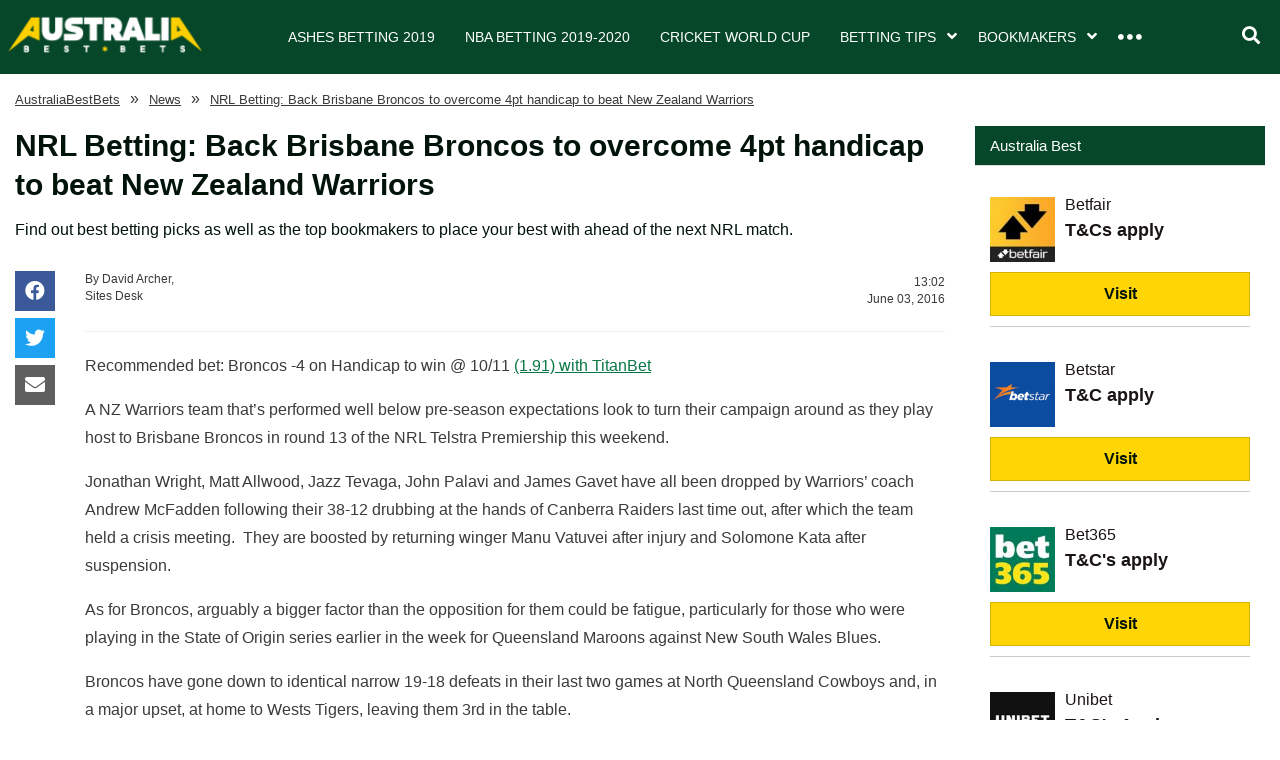

--- FILE ---
content_type: text/html; charset=utf-8
request_url: https://australiabestbets.com.au/news/nrl-betting-back-brisbane-broncos-to-overcome-4pt-handicap-to-beat-new-zealand-warriors/
body_size: 11590
content:

<!DOCTYPE html>
<html lang="en-AU" prefix="og: http://ogp.me/ns#">

<head>
    
                    <title>NRL Betting Tip: Brisbane Broncos to win</title>
                <script type="text/javascript">
            var get_site_url = 'https://australiabestbets.com.au';
        </script>
        <meta name="viewport" content="width=device-width, initial-scale=1, maximum-scale=1">
        <meta http-equiv="X-UA-Compatible" content="IE=edge"/>
        <meta charset="UTF-8">
        
        <script>var fbAddress = '//connect.facebook.net/en_US/all.js#xfbml=1&appId=';</script>
        
        		<script type="text/javascript">
			var preloaderIconPath = "/wp-content/plugins/wcms_frontend/subscriber/images/preloader.gif";
		</script>
	
<!-- This site is optimized with the Yoast SEO plugin v9.5 - https://yoast.com/wordpress/plugins/seo/ -->
<meta name="description" content="Find out best betting picks as well as the top bookmakers to place your best with ahead of the next NRL match."/>
<meta property="og:image" content=""/>
<meta name="twitter:image" content=""/>
<link rel="canonical" href="/news/nrl-betting-back-brisbane-broncos-to-overcome-4pt-handicap-to-beat-new-zealand-warriors/" />
<meta property="og:locale" content="en_US" />
<meta property="og:type" content="article" />
<meta property="og:title" content="NRL Betting Tip: Brisbane Broncos to win" />
<meta property="og:description" content="Find out best betting picks as well as the top bookmakers to place your best with ahead of the next NRL match." />
<meta property="og:url" content="/news/nrl-betting-back-brisbane-broncos-to-overcome-4pt-handicap-to-beat-new-zealand-warriors/" />
<meta property="og:site_name" content="freebest.com.au" />
<meta name="twitter:card" content="summary" />
<meta name="twitter:description" content="Find out best betting picks as well as the top bookmakers to place your best with ahead of the next NRL match." />
<meta name="twitter:title" content="NRL Betting Tip: Brisbane Broncos to win" />
<script type='application/ld+json'>{"@context":"https://schema.org","@type":"BreadcrumbList","itemListElement":[{"@type":"ListItem","position":1,"item":{"@id":"/","name":"AustraliaBestBets"}},{"@type":"ListItem","position":2,"item":{"@id":"/news/","name":"News"}},{"@type":"ListItem","position":3,"item":{"@id":"/news/nrl-betting-back-brisbane-broncos-to-overcome-4pt-handicap-to-beat-new-zealand-warriors/","name":"NRL Betting: Back Brisbane Broncos to overcome 4pt handicap to beat New Zealand Warriors"}}]}</script>
<!-- / Yoast SEO plugin. -->

<link rel='stylesheet' id='slick-css'  href='/wp-content/plugins/wcms_widgets/css/dep/slick/slick.css' type='text/css' media='all' />
<link rel='stylesheet' id='mCustomScrollbar-css'  href='/wp-content/plugins/wcms_widgets/css/dep/jquery.mCustomScrollbar.min.css' type='text/css' media='all' />
<link rel='stylesheet' id='bis-pf-re-site-css-min-css'  href='/wp-content/plugins/bis-mega-enterprise-platform/css/bis-pf-re-site.min.css' type='text/css' media='all' />
<link rel='stylesheet' id='bis-re-remodal-theme-css'  href='/wp-content/plugins/bis-mega-enterprise-platform/css/bis-re-remodal-theme.css' type='text/css' media='all' />
<link rel='stylesheet' id='ez-icomoon-css'  href='/wp-content/plugins/easy-table-of-contents/vendor/icomoon/style.min.css' type='text/css' media='all' />
<link rel='stylesheet' id='ez-toc-css'  href='/wp-content/plugins/easy-table-of-contents/assets/css/screen.min.css' type='text/css' media='all' />
<style id='ez-toc-inline-css' type='text/css'>
div#ez-toc-container p.ez-toc-title {font-size: 120%;}div#ez-toc-container p.ez-toc-title {font-weight: 500;}div#ez-toc-container ul li {font-size: 95%;}
</style>
<link rel='stylesheet' id='sport_slider-css-css'  href='/wp-content/themes/sports/css/skins/style-sport_slider.min.css' type='text/css' media='all' />
<link rel='stylesheet' id='disclosure-css-css'  href='/wp-content/themes/sports/css/skins/style-disclosure.min.css' type='text/css' media='all' />
<link rel='stylesheet' id='tablepress-default-css'  href='/wp-content/plugins/tablepress/css/default.min.css' type='text/css' media='all' />
<link rel='stylesheet' id='countdown-css'  href='/wp-content/plugins/wcms_widgets/css/dep/countdown/jquery.countdown.css' type='text/css' media='all' />
<link rel='stylesheet' id='bootstrap_css-css'  href='/wp-content/plugins/wcms_widgets/css/dep/bootstrap/bootstrap.min.css' type='text/css' media='all' />
<link rel='stylesheet' id='bootstrap_model_css-css'  href='/wp-content/plugins/wcms_widgets/css/dep/bootstrap/bootstrap_modal.min.css' type='text/css' media='all' />
<link rel='stylesheet' id='bootstrap_collapse_css-css'  href='/wp-content/plugins/wcms_widgets/css/dep/bootstrap/bootstrap_collapse.min.css' type='text/css' media='all' />
<link rel='stylesheet' id='wcms_widgets-style-css'  href='/wp-content/plugins/wcms_widgets/css/wcms_widgets.min.css' type='text/css' media='all' />
<link rel='stylesheet' id='lity-css'  href='/wp-content/plugins/wcms_widgets/css/dep/lity-master/lity.min.css' type='text/css' media='all' />
<link rel='stylesheet' id='style-default-css'  href='/wp-content/themes/oscar/css/skins/style-australiangreen.min.css' type='text/css' media='all' />
<link rel='stylesheet' id='wp-pagenavi-css'  href='/wp-content/plugins/wp-pagenavi/pagenavi-css.css' type='text/css' media='all' />
<script type="text/javascript" src="/wp-content/plugins/wcms_widgets/js/jquery-2.1.1.min.js"></script>
<script type='text/javascript'>
/* <![CDATA[ */
var BISAjax = {"ajaxurl":"https:\/\/australiabestbets.com.au\/wp-admin\/admin-ajax.php","bis_rules_engine_nonce":"3aa8c1bc53","bis_nprg_color":"","bis_cached_site":"true"};
/* ]]> */
</script>
<script type="text/javascript" src="/wp-content/plugins/bis-mega-enterprise-platform/js/bis-pf-re-site.min.js"></script>
<script type="text/javascript" src="/wp-content/plugins/bis-mega-enterprise-platform/js/bis-mega-cache-ctrl-site.js"></script>
<script type="text/javascript" src="/wp-content/plugins/bis-mega-enterprise-platform/js/bis-popup-site.js"></script>
<script type="text/javascript" src="/wp-content/plugins/bis-redirect-controller-addon/js/bis-redirect-site.js"></script>
<script type="text/javascript" src="/36d25a9bf1.js"></script>
<script type="text/javascript">
window.gdprLangCode = "cy";
window.gdprText = {"disclaimer_link":"Tietosuojaseloste ","disclaimer_txt_link":"more info","disclaimer_txt_btn":"Got it!","disclaimer_txt_main":"We use cookies to analyze traffic and for ads measurements purposes, including for personalizing ads."}
</script>
<script type="text/javascript" defer async src="/wp-content/plugins/wcms_gdpr/dist/gdpr.min.js"></script>
<link rel='https://api.w.org/' href='/wp-json/' />
<link rel="EditURI" type="application/rsd+xml" title="RSD" href="/xmlrpc.php" />
<link rel="wlwmanifest" type="application/wlwmanifest+xml" href="/wp-includes/wlwmanifest.xml" /> 

<link rel="alternate" type="application/json+oembed" href="/wp-json/oembed/1.0/embed?url=https%3A%2F%2Fwww.australiabestbets.com.au%2Fnews%2Fnrl-betting-back-brisbane-broncos-to-overcome-4pt-handicap-to-beat-new-zealand-warriors%2F" />
<link rel="alternate" type="text/xml+oembed" href="/wp-json/oembed/1.0/embed?url=https%3A%2F%2Fwww.australiabestbets.com.au%2Fnews%2Fnrl-betting-back-brisbane-broncos-to-overcome-4pt-handicap-to-beat-new-zealand-warriors%2F&#038;format=xml" />
<style type="text/css">.pvc_clear{clear:both} .pvc_stats{background:url("/wp-content/plugins/page-views-count/chart-bar.png") no-repeat scroll 0 5px transparent !important;padding: 5px 5px 5px 25px !important;float:left;}</style>
        <script>
            document.addEventListener("DOMContentLoaded",function(event){function init_dynamic_widget(){for(var i=0;i<widget_names_arr.length;i++)try{eval(widget_names_arr[i]).init()}catch(e){}}function set_dynamic_widget_interval(){dynamicWidgetInterval=setInterval(init_interval,1e3)}function init_interval(){widget_names_arr.length>0&&(init_dynamic_widget(),clearInterval(dynamicWidgetInterval))}var dynamic_ids=[],dynamic_widget_type_arr=[],widget_names_arr=[],dyn_args="",dynamic_containers=document.querySelectorAll("[dynamic-widget-container-id]");if(dynamic_containers.length>0){for(var i=0;i<dynamic_containers.length;i++){dyn_args+="{",dyn_args+="",dyn_args+="}";var widget_container_id=dynamic_containers[i].getAttribute("dynamic-widget-container-id"),dynamic_widget_type=dynamic_containers[i].getAttribute("dynamic-widget-type");dynamic_ids+=widget_container_id,dynamic_ids+=",",dynamic_widget_type_arr+=dynamic_widget_type,dynamic_widget_type_arr+=","}if(dynamic_ids=dynamic_ids.substr(0,dynamic_ids.length-1),dynamic_widget_type_arr=dynamic_widget_type_arr.substr(0,dynamic_widget_type_arr.length-1),"undefined"!=typeof Promise){var p1=new Promise(function(e,t){var n=new XMLHttpRequest,i=document.location.origin+"/wp-content/plugins/wcms_frontend/wcms_ajax_handler.php?",a="action=dynamic_widgets_components_ajax&dynamic_widgets_ids="+dynamic_ids+"&dynamic_widget_type_arr="+dynamic_widget_type_arr+"&dyn_args="+dyn_args;n.open("GET",i+a,!0),n.onreadystatechange=function(){if(4==n.readyState&&200==n.status){var t=new Event("dynmamic_widgets:fetched");document.dispatchEvent(t);for(var i=this.responseText,a=JSON.parse(i),d="",_=0;_<a.length;_++){var r=a[_].html;dynamic_containers[_].innerHTML=r,void 0!==a[_].css&&(d+=a[_].css),widget_names_arr.push(a[_].widgetName)}document.getElementById("paste_dynamic_css_here")&&(document.getElementById("paste_dynamic_css_here").innerHTML=d),e()}},n.send()});p1.then(function(){init_dynamic_widget()}).catch(function(e){console.log("Handle rejected promise ("+e+")")})}else{var xhttp=new XMLHttpRequest,ajax_url=document.location.origin+"/wp-content/plugins/wcms_frontend/wcms_ajax_handler.php?",ajax_params="action=dynamic_widgets_components_ajax&dynamic_widgets_ids="+dynamic_ids+"&dynamic_widget_type_arr="+dynamic_widget_type_arr+"&dyn_args="+dyn_args;xhttp.open("GET",ajax_url+ajax_params,!0),xhttp.onreadystatechange=function(){if(4==xhttp.readyState&&200==xhttp.status){var dynamicWidgetsFetched=document.createEvent("Event");dynamicWidgetsFetched.initEvent("dynmamic_widgets:fetched",!0,!0),document.dispatchEvent(dynamicWidgetsFetched);for(var t=this.responseText,n=JSON.parse(t),i="",a=0;a<n.length;a++){var d=n[a].html;dynamic_containers[a].innerHTML=d,void 0!==n[a].css&&(i+=n[a].css),widget_names_arr.push(n[a].widgetName)}document.getElementById("paste_dynamic_css_here")&&(document.getElementById("paste_dynamic_css_here").innerHTML=i)}},xhttp.send();var dynamicWidgetInterval;set_dynamic_widget_interval()}}});
        </script>
        <!-- Start Google Analytics -->
<script>
window.ga=window.ga||function(){(ga.q=ga.q||[]).push(arguments)};ga.l=+new Date;
ga('create','UA-112118577-1', 'auto');
ga('set', 'forceSSL', true);
ga('set', 'transport', 'beacon');
ga('require', 'displayfeatures');
ga('set', 'dimension4', 'news');
ga('set', 'dimension16', '');
ga('send', 'pageview');
</script>

<script type="text/javascript">var ajaxurl = "/wp-admin/admin-ajax.php"</script><script>var parameter_forwarding = ""</script>		<style type="text/css">.recentcomments a{display:inline !important;padding:0 !important;margin:0 !important;}</style>
		<!-- All in one Favicon 4.5 --><link rel="icon" href="/wp-content/uploads/2017/12/favicon-ABB.jpg" type="image/png"/>
<script data-dont-merge="">(function(){function iv(a){if(typeof a.getBoundingClientRect!=='function'){return false}var b=a.getBoundingClientRect();return(b.bottom+50>=0&&b.right+50>=0&&b.top-50<=(window.innerHeight||document.documentElement.clientHeight)&&b.left-50<=(window.innerWidth||document.documentElement.clientWidth))}function ll(){var a=document.querySelectorAll('[data-swift-iframe-lazyload]');for(var i in a){if(iv(a[i])){a[i].onload=function(){window.dispatchEvent(new Event('resize'));};a[i].setAttribute('src',(typeof a[i].dataset.src != 'undefined' ? a[i].dataset.src : a[i].src));a[i].setAttribute('srcset',a[i].dataset.srcset);a[i].setAttribute('style',a[i].dataset.style);a[i].removeAttribute('data-swift-iframe-lazyload')}}requestAnimationFrame(ll)}requestAnimationFrame(ll)})();</script>
        


                    <script type="text/javascript" src="/tglwjcilnhemjoen.js" defer></script><style type="text/css">#d__fFH{position:absolute;top:-5000px;left:-5000px}#d__fF{font-family:serif;font-size:200px;visibility:hidden}#vsaryvdxzudfcrxfaavsdrscetyzc{display:none!important}</style><meta name="yandex-verification" content="6f938dbad67a4467" />
  <!-- Google tag (gtag.js) -->
<script async src="https://www.googletagmanager.com/gtag/js?id=G-EG4W9YKWJH"></script>
<script>
  window.dataLayer = window.dataLayer || [];
  function gtag(){dataLayer.push(arguments);}
  gtag('js', new Date());

  gtag('config', 'G-EG4W9YKWJH');
</script>
<!-- Yandex.Metrika counter -->
<script type="text/javascript" >
   (function(m,e,t,r,i,k,a){m[i]=m[i]||function(){(m[i].a=m[i].a||[]).push(arguments)};
   m[i].l=1*new Date();
   for (var j = 0; j < document.scripts.length; j++) {if (document.scripts[j].src === r) { return; }}
   k=e.createElement(t),a=e.getElementsByTagName(t)[0],k.async=1,k.src=r,a.parentNode.insertBefore(k,a)})
   (window, document, "script", "https://mc.yandex.ru/metrika/tag.js", "ym");

   ym(100402019, "init", {
        clickmap:true,
        trackLinks:true,
        accurateTrackBounce:true
   });
</script>
<noscript><div><img src="https://mc.yandex.ru/watch/100402019" style="position:absolute; left:-9999px;" alt="" /></div></noscript>
<!-- /Yandex.Metrika counter --></head>

                
    <body class="news-template-default single single-news postid-686" data-page-type="news">
    <!-- Load Facebook SDK for JavaScript -->
    <div id="fb-root"></div>
    <script>(function(d, s, id) {
        var js, fjs = d.getElementsByTagName(s)[0];
        if (d.getElementById(id)) return;
        js = d.createElement(s); js.id = id;
        js.src = "//connect.facebook.net/en_US/all.js#xfbml=1";
        fjs.parentNode.insertBefore(js, fjs);
    }(document, 'script', 'facebook-jssdk'));</script>

    
            <header id="header">
            <div class="container">
                <div class="row">
                    <div id="navToggle" class="col-xs-2 col-sm-1 hidden-md hidden-lg ">
                        <div class="hamburger">
                            <div class="bar"></div>
                            <div class="bar"></div>
                            <div class="bar"></div>
                        </div>
                    </div>
                    <a class="site-logo col-xs-10 col-md-2" href="/">
                        <div class="img_wrap">
                            <img data-lazy="false" src="/wp-content/uploads/2018/11/Logo-Final-228x0-c-default.png" srcset="/wp-content/uploads/2018/11/Logo-Final-228x0-c-default.png 1x, /wp-content/uploads/2018/11/Logo-Final-300x0-c-default.png 2x, /wp-content/uploads/2018/11/Logo-Final-450x0-c-default.png 3x, /wp-content/uploads/2018/11/Logo-Final-600x0-c-default.png 4x" alt="/">
                        </div>
                    </a>
                    <nav id="mainNavigation" class="col-md-9" data-back="Back">
                        <ul id="mainMenu" class="menu"><li id="menu-item-69021" class="menu-item menu-item-type-post_type menu-item-object-page menu-item-69021"><div class="wrapBtn"><a href="/ashes-betting-2019/">Ashes Betting 2019</a></div></li>
<li id="menu-item-69050" class="menu-item menu-item-type-post_type menu-item-object-page menu-item-69050"><div class="wrapBtn"><a href="/nba-betting-2019-2020/">NBA Betting 2019-2020</a></div></li>
<li id="menu-item-68981" class="menu-item menu-item-type-post_type menu-item-object-page menu-item-68981"><div class="wrapBtn"><a href="/cricket-world-cup/">Cricket World Cup</a></div></li>
<li id="menu-item-68032" class="menu-item menu-item-type-post_type menu-item-object-page menu-item-has-children menu-item-68032"><div class="wrapBtn"><a href="/betting-tips/">Betting Tips</a></div>
<ul class="sub-menu">
	<li id="menu-item-67828" class="menu-item menu-item-type-custom menu-item-object-custom menu-item-67828"><div class="wrapBtn"><a href="/tips/">Betting Blog</a></div></li>
	<li id="menu-item-69064" class="menu-item menu-item-type-custom menu-item-object-custom menu-item-69064"><div class="wrapBtn"><a href="/promotions/">Promotions</a></div></li>
	<li id="menu-item-69065" class="menu-item menu-item-type-custom menu-item-object-custom menu-item-69065"><div class="wrapBtn"><a href="/news/">Betting news</a></div></li>
</ul>
</li>
<li id="menu-item-68619" class="menu-item menu-item-type-post_type menu-item-object-page menu-item-has-children menu-item-68619"><div class="wrapBtn"><a href="/bookmakers/">Bookmakers</a></div>
<ul class="sub-menu">
	<li id="menu-item-69022" class="menu-item menu-item-type-post_type menu-item-object-page menu-item-69022"><div class="wrapBtn"><a href="/bookmakers/10bet/">10Bet</a></div></li>
	<li id="menu-item-69023" class="menu-item menu-item-type-post_type menu-item-object-page menu-item-69023"><div class="wrapBtn"><a href="/bookmakers/bet365/">bet365</a></div></li>
	<li id="menu-item-69024" class="menu-item menu-item-type-post_type menu-item-object-page menu-item-69024"><div class="wrapBtn"><a href="/bookmakers/beteasy/">Beteasy</a></div></li>
	<li id="menu-item-69025" class="menu-item menu-item-type-post_type menu-item-object-page menu-item-69025"><div class="wrapBtn"><a href="/bookmakers/betfair-exchange/">Betfair Exchange</a></div></li>
	<li id="menu-item-69026" class="menu-item menu-item-type-post_type menu-item-object-page menu-item-69026"><div class="wrapBtn"><a href="/bookmakers/betfair-sportsbook/">Betfair Sportsbook</a></div></li>
	<li id="menu-item-69027" class="menu-item menu-item-type-post_type menu-item-object-page menu-item-69027"><div class="wrapBtn"><a href="/bookmakers/betinternet/">betinternet</a></div></li>
	<li id="menu-item-69028" class="menu-item menu-item-type-post_type menu-item-object-page menu-item-69028"><div class="wrapBtn"><a href="/bookmakers/betrally/">Betrally</a></div></li>
	<li id="menu-item-69029" class="menu-item menu-item-type-post_type menu-item-object-page menu-item-69029"><div class="wrapBtn"><a href="/bookmakers/betstar/">Betstar</a></div></li>
	<li id="menu-item-69030" class="menu-item menu-item-type-post_type menu-item-object-page menu-item-69030"><div class="wrapBtn"><a href="/bookmakers/betvictor/">BetVictor</a></div></li>
	<li id="menu-item-69031" class="menu-item menu-item-type-post_type menu-item-object-page menu-item-69031"><div class="wrapBtn"><a href="/bookmakers/betworks/">Betworks</a></div></li>
	<li id="menu-item-69032" class="menu-item menu-item-type-post_type menu-item-object-page menu-item-69032"><div class="wrapBtn"><a href="/bookmakers/comeon/">ComeOn</a></div></li>
	<li id="menu-item-69033" class="menu-item menu-item-type-post_type menu-item-object-page menu-item-69033"><div class="wrapBtn"><a href="/bookmakers/crownbet/">CrownBet</a></div></li>
	<li id="menu-item-69034" class="menu-item menu-item-type-post_type menu-item-object-page menu-item-69034"><div class="wrapBtn"><a href="/bookmakers/ladbrokes/">Ladbrokes</a></div></li>
	<li id="menu-item-69036" class="menu-item menu-item-type-post_type menu-item-object-page menu-item-69036"><div class="wrapBtn"><a href="/bookmakers/neds/">Neds</a></div></li>
	<li id="menu-item-69037" class="menu-item menu-item-type-post_type menu-item-object-page menu-item-69037"><div class="wrapBtn"><a href="/bookmakers/pointsbet/">Pointsbet</a></div></li>
	<li id="menu-item-69038" class="menu-item menu-item-type-post_type menu-item-object-page menu-item-69038"><div class="wrapBtn"><a href="/bookmakers/sportsbet/">Sportsbet</a></div></li>
	<li id="menu-item-69040" class="menu-item menu-item-type-post_type menu-item-object-page menu-item-69040"><div class="wrapBtn"><a href="/bookmakers/unibet/">Unibet</a></div></li>
	<li id="menu-item-69041" class="menu-item menu-item-type-post_type menu-item-object-page menu-item-69041"><div class="wrapBtn"><a href="/bookmakers/william-hill/">William Hill</a></div></li>
</ul>
</li>
<li id="menu-item-69042" class="menu-item menu-item-type-post_type menu-item-object-page menu-item-69042"><div class="wrapBtn"><a href="/caulfield-cup-betting/">Caulfield Cup Betting</a></div></li>
<li id="menu-item-69043" class="menu-item menu-item-type-post_type menu-item-object-page menu-item-69043"><div class="wrapBtn"><a href="/cheltenham-festival-betting/">Cheltenham Festival Betting</a></div></li>
<li id="menu-item-69045" class="menu-item menu-item-type-post_type menu-item-object-page menu-item-69045"><div class="wrapBtn"><a href="/melbourne-cup-betting/">Melbourne Cup Betting</a></div></li>
</ul>
                    </nav>
                                            <div class="better-search-wrapper non-uber col-md-1">
                            <i class="fa fa-search non-uber"></i>
                            <form role="search" method="get" class="better-search-form non-uber" action="">
                                <input type="text" placeholder="Search..." value="" name="s" class="better-search-input non-uber ">
                                                                <input type="reset" class="better-search-reset non-uber " value="">
                            </form>
                        </div>
                                    </div>
                            </div>
        </header>
    
            
    <div id="main">
        
        
<div class="container news">
    <div class="row">
        <div class="col-xs-12">
            <div id="breadcrumbsWrap" class="hidden-xs hidden-sm"><div id="breadcrumbs"><ul><li><a href="/" itemprop="url"><span itemprop="title">AustraliaBestBets</span></a></li> » <li><a href="/news/" itemprop="url"><span itemprop="title">News</span></a></li> » <li class="current-item"><meta itemprop="url" content="/news/nrl-betting-back-brisbane-broncos-to-overcome-4pt-handicap-to-beat-new-zealand-warriors/"><span itemprop="title">NRL Betting: Back Brisbane Broncos to overcome 4pt handicap to beat New Zealand Warriors</span></li></ul></div></div>
            
        </div>
        <div class="col-xs-12 col-md-8 col-lg-9 sidebarSibling">
            <h1>NRL Betting: Back Brisbane Broncos to overcome 4pt handicap to beat New Zealand Warriors</h1>
                        <div class="sub_header">Find out best betting picks as well as the top bookmakers to place your best with ahead of the next NRL match.</div>
                         <div class="main">

                
<div class="post_meta clearfix">
    <div class="row">
        <div class="col-xs-6">
                            <a href="/authors/David Archer" title="David Archer" class="author_detail">
                                        <span class="author">By David Archer,<br>Sites desk</span>
                </a>
                    </div>
        <div class="col-xs-6">
            <div class="Publish_date">
                <span class="time">13:02</span><br>
                <span class="date">June 03, 2016</span>
            </div>
        </div>
    </div>
</div>                <hr>  <ul class="sticky_social share-buttons">
    <li>
        <a href="https://www.facebook.com/sharer/sharer.php?u=/news/nrl-betting-back-brisbane-broncos-to-overcome-4pt-handicap-to-beat-new-zealand-warriors/&t=" title="Share on Facebook" target="_blank" class="fb">
        	<i class="fab fa-facebook"></i>
        </a>
    </li>
    <li>
        <a href="https://twitter.com/intent/tweet?source=/news/nrl-betting-back-brisbane-broncos-to-overcome-4pt-handicap-to-beat-new-zealand-warriors/&text=:%20/news/nrl-betting-back-brisbane-broncos-to-overcome-4pt-handicap-to-beat-new-zealand-warriors/" target="_blank" title="Tweet" class="tw">
        	<i class="fab fa-twitter"></i>
        </a>
    </li>
    <li class="hidden-sm hidden-md hidden-lg">
        <a href="whatsapp://send?text=/news/nrl-betting-back-brisbane-broncos-to-overcome-4pt-handicap-to-beat-new-zealand-warriors/" title="Share on whatsapp" class="wa">
            <i class="fab fa-whatsapp"></i>
        </a>
    </li>
    <li>
        <a href="/cdn-cgi/l/email-protection#[base64]" title="Email" class="se">
        	<i class="fa fa-envelope"></i>
        </a>
    </li>
</ul>

                  <div class="WYSIWYG"><p>Recommended bet: Broncos -4 on Handicap to win @ 10/11 <a href="http://online.titanbet.co.uk/promoRedirect?key=ej0yMTkzNDUyNjkyJmw9MjE5NTYwNDUzMCZwPTEwMjk5MTQ%3D">(1.91) with TitanBet</a></p>
<p>A NZ Warriors team that’s performed well below pre-season expectations look to turn their campaign around as they play host to Brisbane Broncos in round 13 of the NRL Telstra Premiership this weekend.</p>
<p>Jonathan Wright, Matt Allwood, Jazz Tevaga, John Palavi and James Gavet have all been dropped by Warriors’ coach Andrew McFadden following their 38-12 drubbing at the hands of Canberra Raiders last time out, after which the team held a crisis meeting.  They are boosted by returning winger Manu Vatuvei after injury and Solomone Kata after suspension.</p>
<p>As for Broncos, arguably a bigger factor than the opposition for them could be fatigue, particularly for those who were playing in the State of Origin series earlier in the week for Queensland Maroons against New South Wales Blues.</p>
<p>Broncos have gone down to identical narrow 19-18 defeats in their last two games at North Queensland Cowboys and, in a major upset, at home to Wests Tigers, leaving them 3rd in the table.</p>
<p>They have Corey Parker, Josh McGuire, Sam Thaiday and Darius Boyd back after playing for Queensland on Wednesday, all of whom were absent for Broncos in last week’s defeat.  Matt Gillett and Corey Oates were also on Origin duty, but have been left out of the squad.  Travis Waddell replaces the injured Andrew McCullough at hooker.  Greg Eden and Jaydn Su’a are also out.</p>
<p>In terms of stats, only Wests Tigers and the hapless Newcastle Knights have conceded more points than Warriors this season.  For their part, the Broncos have scored more points than anyone in the NRL this season to date and have the second best defence behind Melbourne Storm.  Broncos won the reverse early season fixture 25-10 back in March, but have won only once on their last five trips to the Mt Smart Stadium in Auckland.</p>
<p>Even so, current season form heavily favours the Broncos and even taking the busy schedule of key members of their squad into consideration, they possess more than enough attacking threat to justify backing them for victory against a porous Warriors defence.  </p>
<p>Rather than taking Broncos for the win at around 4/7, they can be backed to overcome a 4-point Handicap. Taking them on any bigger Handicap looks risky under the circumstances.</p>
<p></p>
</div>
                   
                <div class="row twosome">
                                        <div class="col-xs-12 col-sm-6">
                                                    <a href="/links/titan-bet/" target="_blank" rel="nofollow" class="btn play" data-track="">
                                <span class="valign">
                            	<span class="cell">bet now
                            		<span class="brandName">Titan Bet</span>
                                </span>
                                </span>
                            </a>
                        </div>
                                                <div class="col-xs-12 col-sm-6">
                            <a href="/bookmakers/titan-bet/" class="btn read" data-track="">
                                <span class="valign">
                            	<span class="cell">
                            		read review
                            		<span class="brandName">Titan Bet</span>
                                </span>
                                </span>
                            </a>
                        </div>
                                            </div>

                    
                </div>

                                </div>
                        <aside id="sidebar" class="col-xs-12 col-md-4 col-lg-3">
                <div id="grid" data-columns>
                    <section class="brandlist_bonusbutton selling_points widget version3 clearfix widgetWrapper ukgc" data-widget-id="66968" data-widget-type="BrandList_BonusButton">
        					<div class="heading">
									<h3 class="title">Australia Best </h3>
							</div>
				<ul class="list-unstyled">
							<li>
					<span class="contentWrapper">
												<a href="/bookmakers/betfair-sportsbook/" class="bet tr_widgetlinks">
																							<img data-lazy="true" src="[data-uri]" title="NRL Betting: Back Brisbane Broncos to overcome 4pt handicap to beat New Zealand Warriors" class="1 brand-logo lazy" data-src="/wp-content/uploads/2017/02/165x165_betfair-75x0-c-default.jpeg" data-srcset="/wp-content/uploads/2017/02/165x165_betfair-94x0-c-default.jpeg 1x, /wp-content/uploads/2017/02/165x165_betfair-188x0-c-default.jpeg 2x"><noscript><img src="/wp-content/uploads/2017/02/165x165_betfair-75x0-c-default.jpeg" srcset="/wp-content/uploads/2017/02/165x165_betfair-94x0-c-default.jpeg 1x, /wp-content/uploads/2017/02/165x165_betfair-188x0-c-default.jpeg 2x" title="NRL Betting: Back Brisbane Broncos to overcome 4pt handicap to beat New Zealand Warriors" class="1 brand-logo"></noscript>
														</a>
						<span class="wrap_desc">
															<a href="/bookmakers/betfair-sportsbook/" class="brand">Betfair </a>
														<span class="selling_p">T&Cs apply</span>
						</span>

																						
							<span class="right-side">
							<a href="/links/betfair-sportsbook/" class="btn claim" rel="nofollow" target="_blank">
								<span>Visit</span>
							</a>
														</span>
					</span>
									</li>
							<li>
					<span class="contentWrapper">
												<a href="/bookmakers/betstar/" class="bet tr_widgetlinks">
																							<img data-lazy="true" src="[data-uri]" title="NRL Betting: Back Brisbane Broncos to overcome 4pt handicap to beat New Zealand Warriors" class="1 brand-logo lazy" data-src="/wp-content/uploads/2017/02/betstar_square_bigger-75x0-c-default.png" data-srcset="/wp-content/uploads/2017/02/betstar_square_bigger-94x0-c-default.png 1x, /wp-content/uploads/2017/02/betstar_square_bigger-188x0-c-default.png 2x"><noscript><img src="/wp-content/uploads/2017/02/betstar_square_bigger-75x0-c-default.png" srcset="/wp-content/uploads/2017/02/betstar_square_bigger-94x0-c-default.png 1x, /wp-content/uploads/2017/02/betstar_square_bigger-188x0-c-default.png 2x" title="NRL Betting: Back Brisbane Broncos to overcome 4pt handicap to beat New Zealand Warriors" class="1 brand-logo"></noscript>
														</a>
						<span class="wrap_desc">
															<a href="/bookmakers/betstar/" class="brand">Betstar </a>
														<span class="selling_p">T&C apply</span>
						</span>

																						
							<span class="right-side">
							<a href="/links/betstar/" class="btn claim" rel="nofollow" target="_blank">
								<span>Visit</span>
							</a>
														</span>
					</span>
									</li>
							<li>
					<span class="contentWrapper">
												<a href="/bookmakers/bet365/" class="bet tr_widgetlinks">
																							<img data-lazy="true" src="[data-uri]" title="NRL Betting: Back Brisbane Broncos to overcome 4pt handicap to beat New Zealand Warriors" class="1 brand-logo lazy" data-src="/wp-content/uploads/2017/02/bet365-75x0-c-default.jpg" data-srcset="/wp-content/uploads/2017/02/bet365-94x0-c-default.jpg 1x, /wp-content/uploads/2017/02/bet365-188x0-c-default.jpg 2x"><noscript><img src="/wp-content/uploads/2017/02/bet365-75x0-c-default.jpg" srcset="/wp-content/uploads/2017/02/bet365-94x0-c-default.jpg 1x, /wp-content/uploads/2017/02/bet365-188x0-c-default.jpg 2x" title="NRL Betting: Back Brisbane Broncos to overcome 4pt handicap to beat New Zealand Warriors" class="1 brand-logo"></noscript>
														</a>
						<span class="wrap_desc">
															<a href="/bookmakers/bet365/" class="brand">Bet365 </a>
														<span class="selling_p">T&C's apply</span>
						</span>

																						
							<span class="right-side">
							<a href="/links/bet365/" class="btn claim" rel="nofollow" target="_blank">
								<span>Visit</span>
							</a>
														</span>
					</span>
									</li>
							<li>
					<span class="contentWrapper">
												<a href="/bookmakers/unibet/" class="bet tr_widgetlinks">
																							<img data-lazy="true" src="[data-uri]" title="unibet-165&#215;165" alt="Unibet" class="1 brand-logo lazy" data-src="/wp-content/uploads/2017/02/unibet-165x165-75x0-c-default.jpg" data-srcset="/wp-content/uploads/2017/02/unibet-165x165-94x0-c-default.jpg 1x, /wp-content/uploads/2017/02/unibet-165x165-188x0-c-default.jpg 2x"><noscript><img src="/wp-content/uploads/2017/02/unibet-165x165-75x0-c-default.jpg" srcset="/wp-content/uploads/2017/02/unibet-165x165-94x0-c-default.jpg 1x, /wp-content/uploads/2017/02/unibet-165x165-188x0-c-default.jpg 2x" title="unibet-165&#215;165" alt="Unibet" class="1 brand-logo"></noscript>
														</a>
						<span class="wrap_desc">
															<a href="/bookmakers/unibet/" class="brand">Unibet </a>
														<span class="selling_p">T&C's Apply
</span>
						</span>

																						
							<span class="right-side">
							<a href="/links/unibet/" class="btn claim" rel="nofollow" target="_blank">
								<span>Visit</span>
							</a>
														</span>
					</span>
									</li>
							<li>
					<span class="contentWrapper">
												<a href="/bookmakers/pointsbet/" class="bet tr_widgetlinks">
																							<img data-lazy="true" src="[data-uri]" title="pointsbet logo" alt="pointsbet" class="1 brand-logo lazy" data-src="/wp-content/uploads/2018/02/pointsbet-75x0-c-default.png" data-srcset="/wp-content/uploads/2018/02/pointsbet-94x0-c-default.png 1x, /wp-content/uploads/2018/02/pointsbet-188x0-c-default.png 2x"><noscript><img src="/wp-content/uploads/2018/02/pointsbet-75x0-c-default.png" srcset="/wp-content/uploads/2018/02/pointsbet-94x0-c-default.png 1x, /wp-content/uploads/2018/02/pointsbet-188x0-c-default.png 2x" title="pointsbet logo" alt="pointsbet" class="1 brand-logo"></noscript>
														</a>
						<span class="wrap_desc">
															<a href="/bookmakers/pointsbet/" class="brand">PointsBets </a>
														<span class="selling_p">T&C's Apply</span>
						</span>

																						
							<span class="right-side">
							<a href="/links/pointsbet/" class="btn claim" rel="nofollow" target="_blank">
								<span>Visit</span>
							</a>
														</span>
					</span>
									</li>
								</ul>
    </section>
			<div class="textwidget"><p><strong>BETTING TIPS</strong></p>
<p><strong><a href="/betting-tips/">Betting Tips</a></strong></p>
<p><strong>COMING EVENTS</strong></p>
<p><a href="/cheltenham-festival-betting/"><strong>Cheltenham 2019</strong></a></p>
<p><strong><a href="/cricket-world-cup/">Cricket World Cup 2019</a></strong></p>
<p><strong>FUTURE EVENTS</strong></p>
<p><strong><a href="/melbourne-cup-betting/">Melbourne Cup 2019</a></strong></p>
<p><strong><a href="/australian-open/">Australian Open 202</a>0</strong></p>
</div>
		
    <section class="widget newsList widgetWrapper" data-widget-id="67634" data-widget-type="NewsList-Sidebar_Latest">
                    <h3>Latest Tips</h3>
                <div class="scroll clearfix">
            <ul class="row normal">
                
                                    <li class="col-xs-12">
                        <a href="/tips/melbourne-victory-vs-wellington-phoenix-a-league-betting-03-05-2019/">
                                                                                            <img data-lazy="true" src="[data-uri]" sizes="90px" class="pic_wrapper lazy" data-src="/wp-content/uploads/2019/02/740x445_Soccer_Melbourne_City-90x60-c-default.jpeg" data-srcset="/wp-content/uploads/2019/02/740x445_Soccer_Melbourne_City-90x60-c-default.jpeg 1x, /wp-content/uploads/2019/02/740x445_Soccer_Melbourne_City-180x120-c-default.jpeg 2x"><noscript><img src="/wp-content/uploads/2019/02/740x445_Soccer_Melbourne_City-90x60-c-default.jpeg" srcset="/wp-content/uploads/2019/02/740x445_Soccer_Melbourne_City-90x60-c-default.jpeg 1x, /wp-content/uploads/2019/02/740x445_Soccer_Melbourne_City-180x120-c-default.jpeg 2x" sizes="90px" class="pic_wrapper"></noscript>
                                                        <p>Melbourne Victory vs Wellington Phoenix &#8211; A-League betting &#8211; 03.05.2019</p>
                                                            <time datetime="2019-05-01">
                                    May 1, 2019
                                </time>
                                                    </a>
                    </li>
                                    <li class="col-xs-12">
                        <a href="/tips/geelong-vs-essendon-afl-betting-05-05-2019/">
                                                                                            <img data-lazy="true" src="[data-uri]" sizes="90px" class="pic_wrapper lazy" data-src="/wp-content/uploads/2019/03/740x462_AFL_Geelong-90x60-c-default.jpeg" data-srcset="/wp-content/uploads/2019/03/740x462_AFL_Geelong-90x60-c-default.jpeg 1x, /wp-content/uploads/2019/03/740x462_AFL_Geelong-180x120-c-default.jpeg 2x"><noscript><img src="/wp-content/uploads/2019/03/740x462_AFL_Geelong-90x60-c-default.jpeg" srcset="/wp-content/uploads/2019/03/740x462_AFL_Geelong-90x60-c-default.jpeg 1x, /wp-content/uploads/2019/03/740x462_AFL_Geelong-180x120-c-default.jpeg 2x" sizes="90px" class="pic_wrapper"></noscript>
                                                        <p>Geelong vs Essendon &#8211; AFL betting &#8211; 05.05.2019</p>
                                                            <time datetime="2019-05-01">
                                    May 1, 2019
                                </time>
                                                    </a>
                    </li>
                                    <li class="col-xs-12">
                        <a href="/tips/collingwood-v-port-adelaide-afl-betting-03-05-2019/">
                                                                                            <img data-lazy="true" src="[data-uri]" sizes="90px" class="pic_wrapper lazy" data-src="/wp-content/uploads/2019/04/740x462_AFL_fans-90x60-c-default.jpeg" data-srcset="/wp-content/uploads/2019/04/740x462_AFL_fans-90x60-c-default.jpeg 1x, /wp-content/uploads/2019/04/740x462_AFL_fans-180x120-c-default.jpeg 2x"><noscript><img src="/wp-content/uploads/2019/04/740x462_AFL_fans-90x60-c-default.jpeg" srcset="/wp-content/uploads/2019/04/740x462_AFL_fans-90x60-c-default.jpeg 1x, /wp-content/uploads/2019/04/740x462_AFL_fans-180x120-c-default.jpeg 2x" sizes="90px" class="pic_wrapper"></noscript>
                                                        <p>Collingwood v Port Adelaide &#8211; AFL betting &#8211; 03.05.2019</p>
                                                            <time datetime="2019-05-01">
                                    May 1, 2019
                                </time>
                                                    </a>
                    </li>
                                    <li class="col-xs-12">
                        <a href="/tips/hawthorn-v-carlton-afl-betting-tips-28-04-2019/">
                                                                                            <img data-lazy="true" src="[data-uri]" sizes="90px" class="pic_wrapper lazy" data-src="/wp-content/uploads/2019/02/740x462_Rugby_Melbourne_Rebels-90x60-c-default.jpeg" data-srcset="/wp-content/uploads/2019/02/740x462_Rugby_Melbourne_Rebels-90x60-c-default.jpeg 1x, /wp-content/uploads/2019/02/740x462_Rugby_Melbourne_Rebels-180x120-c-default.jpeg 2x"><noscript><img src="/wp-content/uploads/2019/02/740x462_Rugby_Melbourne_Rebels-90x60-c-default.jpeg" srcset="/wp-content/uploads/2019/02/740x462_Rugby_Melbourne_Rebels-90x60-c-default.jpeg 1x, /wp-content/uploads/2019/02/740x462_Rugby_Melbourne_Rebels-180x120-c-default.jpeg 2x" sizes="90px" class="pic_wrapper"></noscript>
                                                        <p>Hawthorn v Carlton &#8211; AFL Betting Tips 28-04-2019</p>
                                                            <time datetime="2019-04-24">
                                    April 24, 2019
                                </time>
                                                    </a>
                    </li>
                
            </ul>
                            <a href="/tips/" class="allNews col-xs-12">All the tips</a>
                    </div>
    </section>


                </div>
            </aside>
                    </div>
    </div>
</div>
</div>   

<footer id="footer">
    <div class="container">
        <div class="row">
            <div class="col-sm-4 col-md-3">
                <div class="footer_logo">
                    <img data-lazy="true" src="[data-uri]" alt="/" data-src="/wp-content/uploads/2018/11/Logo-Final-220x0-c-default.png" data-srcset="/wp-content/uploads/2018/11/Logo-Final-220x0-c-default.png 1x, /wp-content/uploads/2018/11/Logo-Final-440x0-c-default.png 2x, /wp-content/uploads/2018/11/Logo-Final-450x0-c-default.png 3x, /wp-content/uploads/2018/11/Logo-Final-880x0-c-default.png 4x" class="lazy"><noscript><img src="/wp-content/uploads/2018/11/Logo-Final-220x0-c-default.png" srcset="/wp-content/uploads/2018/11/Logo-Final-220x0-c-default.png 1x, /wp-content/uploads/2018/11/Logo-Final-440x0-c-default.png 2x, /wp-content/uploads/2018/11/Logo-Final-450x0-c-default.png 3x, /wp-content/uploads/2018/11/Logo-Final-880x0-c-default.png 4x" alt="/"></noscript>
                    <div><i class="far fa-copyright"></i> 2010 - 2025</div>
                </div>
                <ul class="list-unstyled list-inline social">
                                                                                        </ul>
            </div>
            <div class="col-sm-8 col-md-6">
                <div class="menu-footer">
                    <ul id="menu-footer-2" class="menu no-bullets row"><li id="menu-item-67622" class="menu-item menu-item-type-custom menu-item-object-custom menu-item-has-children menu-item-67622"><a>Australiabestbets.com.au</a>
<ul class="sub-menu">
	<li id="menu-item-67623" class="menu-item menu-item-type-custom menu-item-object-custom menu-item-67623"><a href="/bookmakers/">Bookmakers</a></li>
	<li id="menu-item-68033" class="menu-item menu-item-type-post_type menu-item-object-page menu-item-68033"><a href="/betting-tips/">Betting Tips</a></li>
	<li id="menu-item-67625" class="menu-item menu-item-type-custom menu-item-object-custom menu-item-67625"><a href="/betting-offers-bonuses/">Betting Offers</a></li>
	<li id="menu-item-67644" class="menu-item menu-item-type-post_type menu-item-object-page menu-item-67644"><a href="/about-us/">About Us</a></li>
	<li id="menu-item-67866" class="menu-item menu-item-type-post_type menu-item-object-page menu-item-67866"><a href="/privacy-policy/">Privacy Policy</a></li>
</ul>
</li>
</ul>
                </div>
            </div>
            <div class="col-md-3 trust_icons">
                                <div class="trust_icon big">
                    <svg xmlns="http://www.w3.org/2000/svg" viewBox="0 0 606.8 103.84"><defs><style>.cls-1,.cls-2,.cls-3,.cls-7{fill:#fff;}.cls-2{font-size:70px;font-family:'Font Awesome 5 Pro'; font-weight: bold;}.cls-3,.cls-7{font-size:26px;font-family:MyriadPro-Regular, Myriad Pro;}.cls-3{letter-spacing:0.02em;}.cls-4{letter-spacing:0.02em;}.cls-5{letter-spacing:0.01em;}.cls-6,.cls-7{letter-spacing:0.02em;}.cls-8{letter-spacing:0.02em;}.cls-9{letter-spacing:0.02em;}</style></defs><title>trustIcons</title><g id="Layer_2" data-name="Layer 2"><g id="Brand_Review" data-name="Brand Review"><path class="cls-1" d="M48.25,57.59a3.17,3.17,0,0,0-1.14-1.16,4,4,0,0,0-3.58,0,3.16,3.16,0,0,0-1.14,1.16,5,5,0,0,0-.58,1.74,14.64,14.64,0,0,0,0,4.27,5,5,0,0,0,.58,1.72,3.16,3.16,0,0,0,1.14,1.16,4,4,0,0,0,3.58,0,3.17,3.17,0,0,0,1.14-1.16,5,5,0,0,0,.58-1.72,14.64,14.64,0,0,0,0-4.27A5,5,0,0,0,48.25,57.59Z"></path><path class="cls-1" d="M45.32,51.8a2.76,2.76,0,0,0,2.28-1.07,5.39,5.39,0,0,0,.85-3.35q0-4.34-3.13-4.34T42.2,47.38A5.38,5.38,0,0,0,43,50.73,2.76,2.76,0,0,0,45.32,51.8Z"></path><path class="cls-1" d="M48,7.87a48,48,0,1,0,48,48A48,48,0,0,0,48,7.87ZM27.71,70.49H21.28V48.14H15v-4.2h.58a9.22,9.22,0,0,0,5.07-1.21A5.57,5.57,0,0,0,23,38.84h4.74Zm27.38-5.92a7.79,7.79,0,0,1-1.41,3.13,8.25,8.25,0,0,1-3.06,2.44,12,12,0,0,1-5.3,1,12,12,0,0,1-5.3-1A8.24,8.24,0,0,1,37,67.69a7.8,7.8,0,0,1-1.41-3.13,15.5,15.5,0,0,1-.34-3,9.51,9.51,0,0,1,1.34-5.14,5.87,5.87,0,0,1,4-2.68v-.09a5.7,5.7,0,0,1-2.17-1,5.84,5.84,0,0,1-2.17-3.31A7.68,7.68,0,0,1,36,47.56q0-4.65,2.48-6.68a10.45,10.45,0,0,1,6.82-2,10.45,10.45,0,0,1,6.82,2q2.48,2,2.48,6.68a7.07,7.07,0,0,1-.25,1.79,6.33,6.33,0,0,1-.78,1.79,5.88,5.88,0,0,1-1.41,1.52,5.7,5.7,0,0,1-2.12,1v.09a5.87,5.87,0,0,1,4,2.68,9.51,9.51,0,0,1,1.34,5.14A15.5,15.5,0,0,1,55.09,64.56ZM80.77,58H72.23v8.54H66.69V58H58.15V52.43h8.54V43.9h5.54v8.54h8.54Z"></path><text class="cls-2" transform="translate(160 85)"></text><text class="cls-3" transform="translate(239.08 53.49)">S<tspan class="cls-4" x="13.42" y="0">ecu</tspan><tspan class="cls-5" x="53.74" y="0">r</tspan><tspan class="cls-4" x="62.43" y="0">e</tspan><tspan class="cls-6"><tspan x="0" y="31">B</tspan><tspan class="cls-4" x="14.64" y="31">etting</tspan></tspan></text><text class="cls-2" transform="translate(380 89)"></text><text class="cls-7" transform="translate(470.69 53.49)">R<tspan class="cls-8" x="14.53" y="0">esponsible</tspan><tspan class="cls-9"><tspan x="0" y="31">G</tspan><tspan class="cls-8" x="17.45" y="31">ambling</tspan></tspan></text></g></g></svg>
                </div>
            </div>
        </div>
    </div>
    <div class="bottom_footer">
        <div class="container">
            <div class="row">
                <div class="col-xs-12">
                    <div class="row disclaimer_wrapper">
                                                <div class="col-xs-12">
                            <div class="disclaimer">
                                
                            </div>
                        </div>
                                            </div>
                </div>
            </div>
        </div>
    </div>
</footer>

<div class="scroll_top bg-baseSecond">
    <i class="fa fa-chevron-up"></i>
</div>



<script data-cfasync="false" src="/cdn-cgi/scripts/5c5dd728/cloudflare-static/email-decode.min.js"></script><script type="text/javascript" src="/wp-content/plugins/wcms_widgets/js/jquery.mCustomScrollbar.concat.min.js"></script>
<script type="text/javascript" src="/wp-content/plugins/wcms_widgets/js/build/widgets_scripts.min.js"></script>
<script type="text/javascript" src="/wp-content/plugins/wcms_racecards/js/wcms_racecards.js"></script>
<script type="text/javascript" src="/wp-content/plugins/wcms_backend_support/js/wcms_iq_block.js"></script>
<script type="text/javascript">
var crcPrefix = "28974";
</script>
<script type="text/javascript" src="/wp-content/plugins/wcms_backend_support/wcms_sitewide_setting/js/autoGoals-3.0.js"></script>
<script type="text/javascript" src="/wp-content/plugins/wcms_frontend/js/flush_cache.js"></script>
<script type="text/javascript" src="/wp-content/plugins/wcms_user_info/js/common.js"></script>
<script type="text/javascript">
var crcPrefix = "28974";
</script>
<script type="text/javascript" src="/wp-content/plugins/wcms_user_info/js/scripts-rnd.js"></script>
<script type="text/javascript" src="/wp-content/themes/oscar/js/build/theme_scripts.min.js"></script>
<script type="text/javascript" src="/wp-content/themes/sports/js/src/sport_slider.js"></script>
<script type="text/javascript" src="/wp-content/themes/sports/js/src/disclosure.js"></script>
<script type="text/javascript" src="/wp-content/plugins/wcms_frontend/subscriber/js/form_script.js"></script>
<script type='text/javascript'>
/* <![CDATA[ */
var post_ratings = {"blog_url":"https:\/\/australiabestbets.com.au\/"};
/* ]]> */
</script>
<script type="text/javascript" src="/wp-content/plugins/wcms_post_ratings/post-ratings.js"></script>
<script type="text/javascript" src="/wp-includes/js/wp-embed.min.js"></script>
<script type="text/javascript" src="/wp-content/plugins/wcms_frontend/js/lazy_load.js"></script>
<script type="text/javascript" src="/wp-content/plugins/wcms_widgets/js/build/brandlist_bonusbutton.min.js"></script>


<script type="text/javascript">
  WebFontConfig = {
    google: { families: [ 'Source Sans Pro:400,600,700, sans-serif' ] }
  };
  (function() {
    var wf = document.createElement('script');
    wf.src = '/ajax/libs/webfont/1.6.26/webfont.js';
    wf.type = 'text/javascript';
    wf.async = true;
    var s = document.getElementsByTagName('script')[0];
    s.parentNode.insertBefore(wf, s);
  })();
</script>


<script defer src="https://static.cloudflareinsights.com/beacon.min.js/vcd15cbe7772f49c399c6a5babf22c1241717689176015" integrity="sha512-ZpsOmlRQV6y907TI0dKBHq9Md29nnaEIPlkf84rnaERnq6zvWvPUqr2ft8M1aS28oN72PdrCzSjY4U6VaAw1EQ==" data-cf-beacon='{"version":"2024.11.0","token":"c5f50e5fb17a4f53a15306c7dc9915f3","r":1,"server_timing":{"name":{"cfCacheStatus":true,"cfEdge":true,"cfExtPri":true,"cfL4":true,"cfOrigin":true,"cfSpeedBrain":true},"location_startswith":null}}' crossorigin="anonymous"></script>
</body>
</html>

--- FILE ---
content_type: text/css;charset=UTF-8
request_url: https://australiabestbets.com.au/wp-content/plugins/bis-mega-enterprise-platform/css/bis-pf-re-site.min.css
body_size: 4968
content:
#colorbox,#cboxOverlay,#cboxWrapper{position:absolute;top:0;left:0;z-index:9999;overflow:hidden;-webkit-transform:translate3d(0,0,0);}#cboxWrapper{max-width:none;}#cboxOverlay{position:fixed;width:100%;height:100%;}#cboxMiddleLeft,#cboxBottomLeft{clear:left;}#cboxContent{position:relative;}#cboxLoadedContent{overflow:auto;-webkit-overflow-scrolling:touch;}#cboxTitle{margin:0;}#cboxLoadingOverlay,#cboxLoadingGraphic{position:absolute;top:0;left:0;width:100%;height:100%;}#cboxPrevious,#cboxNext,#cboxClose,#cboxSlideshow{cursor:pointer;}.cboxPhoto{float:left;margin:auto;border:0;display:block;max-width:none;-ms-interpolation-mode:bicubic;}.cboxIframe{width:100%;height:100%;display:block;border:0;padding:0;margin:0;}#colorbox,#cboxContent,#cboxLoadedContent{box-sizing:content-box;-moz-box-sizing:content-box;-webkit-box-sizing:content-box;}#cboxOverlay{background:url(images/overlay.png) repeat 0 0;opacity:.9;filter:alpha(opacity = 90);}#colorbox{outline:0;}#cboxTopLeft{width:21px;height:21px;background:url(images/controls.png) no-repeat -101px 0;}#cboxTopRight{width:21px;height:21px;background:url(images/controls.png) no-repeat -130px 0;}#cboxBottomLeft{width:21px;height:21px;background:url(images/controls.png) no-repeat -101px -29px;}#cboxBottomRight{width:21px;height:21px;background:url(images/controls.png) no-repeat -130px -29px;}#cboxMiddleLeft{width:21px;background:url(images/controls.png) left top repeat-y;}#cboxMiddleRight{width:21px;background:url(images/controls.png) right top repeat-y;}#cboxTopCenter{height:21px;background:url(images/border.png) 0 0 repeat-x;}#cboxBottomCenter{height:21px;background:url(images/border.png) 0 -29px repeat-x;}#cboxContent{background:#fff;overflow:hidden;}.cboxIframe{background:#fff;}#cboxError{padding:50px;border:1px solid #ccc;}#cboxLoadedContent{margin-bottom:28px;}#cboxTitle{position:absolute;bottom:4px;left:0;text-align:center;width:100%;color:#949494;}#cboxCurrent{position:absolute;bottom:4px;left:58px;color:#949494;}#cboxLoadingOverlay{background:url(images/loading_background.png) no-repeat center center;}#cboxLoadingGraphic{background:url(images/loading.gif) no-repeat center center;}#cboxPrevious,#cboxNext,#cboxSlideshow,#cboxClose{border:0;padding:0;margin:0;overflow:visible;width:auto;background:none;}#cboxPrevious:active,#cboxNext:active,#cboxSlideshow:active,#cboxClose:active{outline:0;}#cboxSlideshow{position:absolute;bottom:4px;right:30px;color:#0092ef;}#cboxPrevious{position:absolute;bottom:0;left:0;background:url(images/controls.png) no-repeat -75px 0;width:25px;height:25px;text-indent:-9999px;}#cboxPrevious:hover{background-position:-75px -25px;}#cboxNext{position:absolute;bottom:0;left:27px;background:url(images/controls.png) no-repeat -50px 0;width:25px;height:25px;text-indent:-9999px;}#cboxNext:hover{background-position:-50px -25px;}#cboxClose{position:absolute;bottom:0;right:0;background:url(images/controls.png) no-repeat -25px 0;width:25px;height:25px;text-indent:-9999px;}#cboxClose:hover{background-position:-25px -25px;}.cboxIE #cboxTopLeft,.cboxIE #cboxTopCenter,.cboxIE #cboxTopRight,.cboxIE #cboxBottomLeft,.cboxIE #cboxBottomCenter,.cboxIE #cboxBottomRight,.cboxIE #cboxMiddleLeft,.cboxIE #cboxMiddleRight{filter:progid:DXImageTransform.Microsoft.gradient(startColorstr=#00FFFFFF,endColorstr=#00FFFFFF);}.close{background:#606061;color:#FFF;line-height:25px;position:absolute;right:-12px;text-align:center;top:-10px;width:24px;text-decoration:none;font-weight:bold;-webkit-border-radius:12px;-moz-border-radius:12px;border-radius:12px;-moz-box-shadow:1px 1px 3px #000;-webkit-box-shadow:1px 1px 3px #000;box-shadow:1px 1px 3px #000;cursor:pointer;}.close:hover{background:#c1c1c1;}#cboxOverlay{background:rgba(29,31,37,0.38)!important;}.pac-container{z-index:10000!important;}#bis_search_icon{background:url(../image/bis-search.png) no-repeat;font-size:18px;position:absolute;left:25px;margin-top:9px;width:32px;height:32px;}#bis_autocomplete{border-radius:20px;width:300px;padding-left:35px;padding-right:30px;}#bis_searchclear{font-size:27px;position:absolute;margin-left:-27px;}.bis-searchclear-after{font-size:27px!important;position:absolute!important;margin-left:275px!important;margin-top:-50px!important;}.flag-icon-background{background-size:contain;background-position:50%;background-repeat:no-repeat;}.flag-icon{background-size:contain;background-position:50%;background-repeat:no-repeat;position:relative;display:inline-block;width:1.33333333em;line-height:1em;}.flag-icon:before{content:"\00a0";}.flag-icon.flag-icon-squared{width:1em;}.flag-icon-ad{background-image:url(flags/4x3/ad.svg);}.flag-icon-ad.flag-icon-squared{background-image:url(flags/1x1/ad.svg);}.flag-icon-ae{background-image:url(flags/4x3/ae.svg);}.flag-icon-ae.flag-icon-squared{background-image:url(flags/1x1/ae.svg);}.flag-icon-af{background-image:url(flags/4x3/af.svg);}.flag-icon-af.flag-icon-squared{background-image:url(flags/1x1/af.svg);}.flag-icon-ag{background-image:url(flags/4x3/ag.svg);}.flag-icon-ag.flag-icon-squared{background-image:url(flags/1x1/ag.svg);}.flag-icon-ai{background-image:url(flags/4x3/ai.svg);}.flag-icon-ai.flag-icon-squared{background-image:url(flags/1x1/ai.svg);}.flag-icon-al{background-image:url(flags/4x3/al.svg);}.flag-icon-al.flag-icon-squared{background-image:url(flags/1x1/al.svg);}.flag-icon-am{background-image:url(flags/4x3/am.svg);}.flag-icon-am.flag-icon-squared{background-image:url(flags/1x1/am.svg);}.flag-icon-ao{background-image:url(flags/4x3/ao.svg);}.flag-icon-ao.flag-icon-squared{background-image:url(flags/1x1/ao.svg);}.flag-icon-aq{background-image:url(flags/4x3/aq.svg);}.flag-icon-aq.flag-icon-squared{background-image:url(flags/1x1/aq.svg);}.flag-icon-ar{background-image:url(flags/4x3/ar.svg);}.flag-icon-ar.flag-icon-squared{background-image:url(flags/1x1/ar.svg);}.flag-icon-as{background-image:url(flags/4x3/as.svg);}.flag-icon-as.flag-icon-squared{background-image:url(flags/1x1/as.svg);}.flag-icon-at{background-image:url(flags/4x3/at.svg);}.flag-icon-at.flag-icon-squared{background-image:url(flags/1x1/at.svg);}.flag-icon-au{background-image:url(flags/4x3/au.svg);}.flag-icon-au.flag-icon-squared{background-image:url(flags/1x1/au.svg);}.flag-icon-aw{background-image:url(flags/4x3/aw.svg);}.flag-icon-aw.flag-icon-squared{background-image:url(flags/1x1/aw.svg);}.flag-icon-ax{background-image:url(flags/4x3/ax.svg);}.flag-icon-ax.flag-icon-squared{background-image:url(flags/1x1/ax.svg);}.flag-icon-az{background-image:url(flags/4x3/az.svg);}.flag-icon-az.flag-icon-squared{background-image:url(flags/1x1/az.svg);}.flag-icon-ba{background-image:url(flags/4x3/ba.svg);}.flag-icon-ba.flag-icon-squared{background-image:url(flags/1x1/ba.svg);}.flag-icon-bb{background-image:url(flags/4x3/bb.svg);}.flag-icon-bb.flag-icon-squared{background-image:url(flags/1x1/bb.svg);}.flag-icon-bd{background-image:url(flags/4x3/bd.svg);}.flag-icon-bd.flag-icon-squared{background-image:url(flags/1x1/bd.svg);}.flag-icon-be{background-image:url(flags/4x3/be.svg);}.flag-icon-be.flag-icon-squared{background-image:url(flags/1x1/be.svg);}.flag-icon-bf{background-image:url(flags/4x3/bf.svg);}.flag-icon-bf.flag-icon-squared{background-image:url(flags/1x1/bf.svg);}.flag-icon-bg{background-image:url(flags/4x3/bg.svg);}.flag-icon-bg.flag-icon-squared{background-image:url(flags/1x1/bg.svg);}.flag-icon-bh{background-image:url(flags/4x3/bh.svg);}.flag-icon-bh.flag-icon-squared{background-image:url(flags/1x1/bh.svg);}.flag-icon-bi{background-image:url(flags/4x3/bi.svg);}.flag-icon-bi.flag-icon-squared{background-image:url(flags/1x1/bi.svg);}.flag-icon-bj{background-image:url(flags/4x3/bj.svg);}.flag-icon-bj.flag-icon-squared{background-image:url(flags/1x1/bj.svg);}.flag-icon-bl{background-image:url(flags/4x3/bl.svg);}.flag-icon-bl.flag-icon-squared{background-image:url(flags/1x1/bl.svg);}.flag-icon-bm{background-image:url(flags/4x3/bm.svg);}.flag-icon-bm.flag-icon-squared{background-image:url(flags/1x1/bm.svg);}.flag-icon-bn{background-image:url(flags/4x3/bn.svg);}.flag-icon-bn.flag-icon-squared{background-image:url(flags/1x1/bn.svg);}.flag-icon-bo{background-image:url(flags/4x3/bo.svg);}.flag-icon-bo.flag-icon-squared{background-image:url(flags/1x1/bo.svg);}.flag-icon-bq{background-image:url(flags/4x3/bq.svg);}.flag-icon-bq.flag-icon-squared{background-image:url(flags/1x1/bq.svg);}.flag-icon-br{background-image:url(flags/4x3/br.svg);}.flag-icon-br.flag-icon-squared{background-image:url(flags/1x1/br.svg);}.flag-icon-bs{background-image:url(flags/4x3/bs.svg);}.flag-icon-bs.flag-icon-squared{background-image:url(flags/1x1/bs.svg);}.flag-icon-bt{background-image:url(flags/4x3/bt.svg);}.flag-icon-bt.flag-icon-squared{background-image:url(flags/1x1/bt.svg);}.flag-icon-bv{background-image:url(flags/4x3/bv.svg);}.flag-icon-bv.flag-icon-squared{background-image:url(flags/1x1/bv.svg);}.flag-icon-bw{background-image:url(flags/4x3/bw.svg);}.flag-icon-bw.flag-icon-squared{background-image:url(flags/1x1/bw.svg);}.flag-icon-by{background-image:url(flags/4x3/by.svg);}.flag-icon-by.flag-icon-squared{background-image:url(flags/1x1/by.svg);}.flag-icon-bz{background-image:url(flags/4x3/bz.svg);}.flag-icon-bz.flag-icon-squared{background-image:url(flags/1x1/bz.svg);}.flag-icon-ca{background-image:url(flags/4x3/ca.svg);}.flag-icon-ca.flag-icon-squared{background-image:url(flags/1x1/ca.svg);}.flag-icon-cc{background-image:url(flags/4x3/cc.svg);}.flag-icon-cc.flag-icon-squared{background-image:url(flags/1x1/cc.svg);}.flag-icon-cd{background-image:url(flags/4x3/cd.svg);}.flag-icon-cd.flag-icon-squared{background-image:url(flags/1x1/cd.svg);}.flag-icon-cf{background-image:url(flags/4x3/cf.svg);}.flag-icon-cf.flag-icon-squared{background-image:url(flags/1x1/cf.svg);}.flag-icon-cg{background-image:url(flags/4x3/cg.svg);}.flag-icon-cg.flag-icon-squared{background-image:url(flags/1x1/cg.svg);}.flag-icon-ch{background-image:url(flags/4x3/ch.svg);}.flag-icon-ch.flag-icon-squared{background-image:url(flags/1x1/ch.svg);}.flag-icon-ci{background-image:url(flags/4x3/ci.svg);}.flag-icon-ci.flag-icon-squared{background-image:url(flags/1x1/ci.svg);}.flag-icon-ck{background-image:url(flags/4x3/ck.svg);}.flag-icon-ck.flag-icon-squared{background-image:url(flags/1x1/ck.svg);}.flag-icon-cl{background-image:url(flags/4x3/cl.svg);}.flag-icon-cl.flag-icon-squared{background-image:url(flags/1x1/cl.svg);}.flag-icon-cm{background-image:url(flags/4x3/cm.svg);}.flag-icon-cm.flag-icon-squared{background-image:url(flags/1x1/cm.svg);}.flag-icon-cn{background-image:url(flags/4x3/cn.svg);}.flag-icon-cn.flag-icon-squared{background-image:url(flags/1x1/cn.svg);}.flag-icon-co{background-image:url(flags/4x3/co.svg);}.flag-icon-co.flag-icon-squared{background-image:url(flags/1x1/co.svg);}.flag-icon-cr{background-image:url(flags/4x3/cr.svg);}.flag-icon-cr.flag-icon-squared{background-image:url(flags/1x1/cr.svg);}.flag-icon-cu{background-image:url(flags/4x3/cu.svg);}.flag-icon-cu.flag-icon-squared{background-image:url(flags/1x1/cu.svg);}.flag-icon-cv{background-image:url(flags/4x3/cv.svg);}.flag-icon-cv.flag-icon-squared{background-image:url(flags/1x1/cv.svg);}.flag-icon-cw{background-image:url(flags/4x3/cw.svg);}.flag-icon-cw.flag-icon-squared{background-image:url(flags/1x1/cw.svg);}.flag-icon-cx{background-image:url(flags/4x3/cx.svg);}.flag-icon-cx.flag-icon-squared{background-image:url(flags/1x1/cx.svg);}.flag-icon-cy{background-image:url(flags/4x3/cy.svg);}.flag-icon-cy.flag-icon-squared{background-image:url(flags/1x1/cy.svg);}.flag-icon-cz{background-image:url(flags/4x3/cz.svg);}.flag-icon-cz.flag-icon-squared{background-image:url(flags/1x1/cz.svg);}.flag-icon-de{background-image:url(flags/4x3/de.svg);}.flag-icon-de.flag-icon-squared{background-image:url(flags/1x1/de.svg);}.flag-icon-dj{background-image:url(flags/4x3/dj.svg);}.flag-icon-dj.flag-icon-squared{background-image:url(flags/1x1/dj.svg);}.flag-icon-dk{background-image:url(flags/4x3/dk.svg);}.flag-icon-dk.flag-icon-squared{background-image:url(flags/1x1/dk.svg);}.flag-icon-dm{background-image:url(flags/4x3/dm.svg);}.flag-icon-dm.flag-icon-squared{background-image:url(flags/1x1/dm.svg);}.flag-icon-do{background-image:url(flags/4x3/do.svg);}.flag-icon-do.flag-icon-squared{background-image:url(flags/1x1/do.svg);}.flag-icon-dz{background-image:url(flags/4x3/dz.svg);}.flag-icon-dz.flag-icon-squared{background-image:url(flags/1x1/dz.svg);}.flag-icon-ec{background-image:url(flags/4x3/ec.svg);}.flag-icon-ec.flag-icon-squared{background-image:url(flags/1x1/ec.svg);}.flag-icon-ee{background-image:url(flags/4x3/ee.svg);}.flag-icon-ee.flag-icon-squared{background-image:url(flags/1x1/ee.svg);}.flag-icon-eg{background-image:url(flags/4x3/eg.svg);}.flag-icon-eg.flag-icon-squared{background-image:url(flags/1x1/eg.svg);}.flag-icon-eh{background-image:url(flags/4x3/eh.svg);}.flag-icon-eh.flag-icon-squared{background-image:url(flags/1x1/eh.svg);}.flag-icon-er{background-image:url(flags/4x3/er.svg);}.flag-icon-er.flag-icon-squared{background-image:url(flags/1x1/er.svg);}.flag-icon-es{background-image:url(flags/4x3/es.svg);}.flag-icon-es.flag-icon-squared{background-image:url(flags/1x1/es.svg);}.flag-icon-et{background-image:url(flags/4x3/et.svg);}.flag-icon-et.flag-icon-squared{background-image:url(flags/1x1/et.svg);}.flag-icon-fi{background-image:url(flags/4x3/fi.svg);}.flag-icon-fi.flag-icon-squared{background-image:url(flags/1x1/fi.svg);}.flag-icon-fj{background-image:url(flags/4x3/fj.svg);}.flag-icon-fj.flag-icon-squared{background-image:url(flags/1x1/fj.svg);}.flag-icon-fk{background-image:url(flags/4x3/fk.svg);}.flag-icon-fk.flag-icon-squared{background-image:url(flags/1x1/fk.svg);}.flag-icon-fm{background-image:url(flags/4x3/fm.svg);}.flag-icon-fm.flag-icon-squared{background-image:url(flags/1x1/fm.svg);}.flag-icon-fo{background-image:url(flags/4x3/fo.svg);}.flag-icon-fo.flag-icon-squared{background-image:url(flags/1x1/fo.svg);}.flag-icon-fr{background-image:url(flags/4x3/fr.svg);}.flag-icon-fr.flag-icon-squared{background-image:url(flags/1x1/fr.svg);}.flag-icon-ga{background-image:url(flags/4x3/ga.svg);}.flag-icon-ga.flag-icon-squared{background-image:url(flags/1x1/ga.svg);}.flag-icon-gb{background-image:url(flags/4x3/gb.svg);}.flag-icon-gb.flag-icon-squared{background-image:url(flags/1x1/gb.svg);}.flag-icon-gd{background-image:url(flags/4x3/gd.svg);}.flag-icon-gd.flag-icon-squared{background-image:url(flags/1x1/gd.svg);}.flag-icon-ge{background-image:url(flags/4x3/ge.svg);}.flag-icon-ge.flag-icon-squared{background-image:url(flags/1x1/ge.svg);}.flag-icon-gf{background-image:url(flags/4x3/gf.svg);}.flag-icon-gf.flag-icon-squared{background-image:url(flags/1x1/gf.svg);}.flag-icon-gg{background-image:url(flags/4x3/gg.svg);}.flag-icon-gg.flag-icon-squared{background-image:url(flags/1x1/gg.svg);}.flag-icon-gh{background-image:url(flags/4x3/gh.svg);}.flag-icon-gh.flag-icon-squared{background-image:url(flags/1x1/gh.svg);}.flag-icon-gi{background-image:url(flags/4x3/gi.svg);}.flag-icon-gi.flag-icon-squared{background-image:url(flags/1x1/gi.svg);}.flag-icon-gl{background-image:url(flags/4x3/gl.svg);}.flag-icon-gl.flag-icon-squared{background-image:url(flags/1x1/gl.svg);}.flag-icon-gm{background-image:url(flags/4x3/gm.svg);}.flag-icon-gm.flag-icon-squared{background-image:url(flags/1x1/gm.svg);}.flag-icon-gn{background-image:url(flags/4x3/gn.svg);}.flag-icon-gn.flag-icon-squared{background-image:url(flags/1x1/gn.svg);}.flag-icon-gp{background-image:url(flags/4x3/gp.svg);}.flag-icon-gp.flag-icon-squared{background-image:url(flags/1x1/gp.svg);}.flag-icon-gq{background-image:url(flags/4x3/gq.svg);}.flag-icon-gq.flag-icon-squared{background-image:url(flags/1x1/gq.svg);}.flag-icon-gr{background-image:url(flags/4x3/gr.svg);}.flag-icon-gr.flag-icon-squared{background-image:url(flags/1x1/gr.svg);}.flag-icon-gs{background-image:url(flags/4x3/gs.svg);}.flag-icon-gs.flag-icon-squared{background-image:url(flags/1x1/gs.svg);}.flag-icon-gt{background-image:url(flags/4x3/gt.svg);}.flag-icon-gt.flag-icon-squared{background-image:url(flags/1x1/gt.svg);}.flag-icon-gu{background-image:url(flags/4x3/gu.svg);}.flag-icon-gu.flag-icon-squared{background-image:url(flags/1x1/gu.svg);}.flag-icon-gw{background-image:url(flags/4x3/gw.svg);}.flag-icon-gw.flag-icon-squared{background-image:url(flags/1x1/gw.svg);}.flag-icon-gy{background-image:url(flags/4x3/gy.svg);}.flag-icon-gy.flag-icon-squared{background-image:url(flags/1x1/gy.svg);}.flag-icon-hk{background-image:url(flags/4x3/hk.svg);}.flag-icon-hk.flag-icon-squared{background-image:url(flags/1x1/hk.svg);}.flag-icon-hm{background-image:url(flags/4x3/hm.svg);}.flag-icon-hm.flag-icon-squared{background-image:url(flags/1x1/hm.svg);}.flag-icon-hn{background-image:url(flags/4x3/hn.svg);}.flag-icon-hn.flag-icon-squared{background-image:url(flags/1x1/hn.svg);}.flag-icon-hr{background-image:url(flags/4x3/hr.svg);}.flag-icon-hr.flag-icon-squared{background-image:url(flags/1x1/hr.svg);}.flag-icon-ht{background-image:url(flags/4x3/ht.svg);}.flag-icon-ht.flag-icon-squared{background-image:url(flags/1x1/ht.svg);}.flag-icon-hu{background-image:url(flags/4x3/hu.svg);}.flag-icon-hu.flag-icon-squared{background-image:url(flags/1x1/hu.svg);}.flag-icon-id{background-image:url(flags/4x3/id.svg);}.flag-icon-id.flag-icon-squared{background-image:url(flags/1x1/id.svg);}.flag-icon-ie{background-image:url(flags/4x3/ie.svg);}.flag-icon-ie.flag-icon-squared{background-image:url(flags/1x1/ie.svg);}.flag-icon-il{background-image:url(flags/4x3/il.svg);}.flag-icon-il.flag-icon-squared{background-image:url(flags/1x1/il.svg);}.flag-icon-im{background-image:url(flags/4x3/im.svg);}.flag-icon-im.flag-icon-squared{background-image:url(flags/1x1/im.svg);}.flag-icon-in{background-image:url(flags/4x3/in.svg);}.flag-icon-in.flag-icon-squared{background-image:url(flags/1x1/in.svg);}.flag-icon-io{background-image:url(flags/4x3/io.svg);}.flag-icon-io.flag-icon-squared{background-image:url(flags/1x1/io.svg);}.flag-icon-iq{background-image:url(flags/4x3/iq.svg);}.flag-icon-iq.flag-icon-squared{background-image:url(flags/1x1/iq.svg);}.flag-icon-ir{background-image:url(flags/4x3/ir.svg);}.flag-icon-ir.flag-icon-squared{background-image:url(flags/1x1/ir.svg);}.flag-icon-is{background-image:url(flags/4x3/is.svg);}.flag-icon-is.flag-icon-squared{background-image:url(flags/1x1/is.svg);}.flag-icon-it{background-image:url(flags/4x3/it.svg);}.flag-icon-it.flag-icon-squared{background-image:url(flags/1x1/it.svg);}.flag-icon-je{background-image:url(flags/4x3/je.svg);}.flag-icon-je.flag-icon-squared{background-image:url(flags/1x1/je.svg);}.flag-icon-jm{background-image:url(flags/4x3/jm.svg);}.flag-icon-jm.flag-icon-squared{background-image:url(flags/1x1/jm.svg);}.flag-icon-jo{background-image:url(flags/4x3/jo.svg);}.flag-icon-jo.flag-icon-squared{background-image:url(flags/1x1/jo.svg);}.flag-icon-jp{background-image:url(flags/4x3/jp.svg);}.flag-icon-jp.flag-icon-squared{background-image:url(flags/1x1/jp.svg);}.flag-icon-ke{background-image:url(flags/4x3/ke.svg);}.flag-icon-ke.flag-icon-squared{background-image:url(flags/1x1/ke.svg);}.flag-icon-kg{background-image:url(flags/4x3/kg.svg);}.flag-icon-kg.flag-icon-squared{background-image:url(flags/1x1/kg.svg);}.flag-icon-kh{background-image:url(flags/4x3/kh.svg);}.flag-icon-kh.flag-icon-squared{background-image:url(flags/1x1/kh.svg);}.flag-icon-ki{background-image:url(flags/4x3/ki.svg);}.flag-icon-ki.flag-icon-squared{background-image:url(flags/1x1/ki.svg);}.flag-icon-km{background-image:url(flags/4x3/km.svg);}.flag-icon-km.flag-icon-squared{background-image:url(flags/1x1/km.svg);}.flag-icon-kn{background-image:url(flags/4x3/kn.svg);}.flag-icon-kn.flag-icon-squared{background-image:url(flags/1x1/kn.svg);}.flag-icon-kp{background-image:url(flags/4x3/kp.svg);}.flag-icon-kp.flag-icon-squared{background-image:url(flags/1x1/kp.svg);}.flag-icon-kr{background-image:url(flags/4x3/kr.svg);}.flag-icon-kr.flag-icon-squared{background-image:url(flags/1x1/kr.svg);}.flag-icon-kw{background-image:url(flags/4x3/kw.svg);}.flag-icon-kw.flag-icon-squared{background-image:url(flags/1x1/kw.svg);}.flag-icon-ky{background-image:url(flags/4x3/ky.svg);}.flag-icon-ky.flag-icon-squared{background-image:url(flags/1x1/ky.svg);}.flag-icon-kz{background-image:url(flags/4x3/kz.svg);}.flag-icon-kz.flag-icon-squared{background-image:url(flags/1x1/kz.svg);}.flag-icon-la{background-image:url(flags/4x3/la.svg);}.flag-icon-la.flag-icon-squared{background-image:url(flags/1x1/la.svg);}.flag-icon-lb{background-image:url(flags/4x3/lb.svg);}.flag-icon-lb.flag-icon-squared{background-image:url(flags/1x1/lb.svg);}.flag-icon-lc{background-image:url(flags/4x3/lc.svg);}.flag-icon-lc.flag-icon-squared{background-image:url(flags/1x1/lc.svg);}.flag-icon-li{background-image:url(flags/4x3/li.svg);}.flag-icon-li.flag-icon-squared{background-image:url(flags/1x1/li.svg);}.flag-icon-lk{background-image:url(flags/4x3/lk.svg);}.flag-icon-lk.flag-icon-squared{background-image:url(flags/1x1/lk.svg);}.flag-icon-lr{background-image:url(flags/4x3/lr.svg);}.flag-icon-lr.flag-icon-squared{background-image:url(flags/1x1/lr.svg);}.flag-icon-ls{background-image:url(flags/4x3/ls.svg);}.flag-icon-ls.flag-icon-squared{background-image:url(flags/1x1/ls.svg);}.flag-icon-lt{background-image:url(flags/4x3/lt.svg);}.flag-icon-lt.flag-icon-squared{background-image:url(flags/1x1/lt.svg);}.flag-icon-lu{background-image:url(flags/4x3/lu.svg);}.flag-icon-lu.flag-icon-squared{background-image:url(flags/1x1/lu.svg);}.flag-icon-lv{background-image:url(flags/4x3/lv.svg);}.flag-icon-lv.flag-icon-squared{background-image:url(flags/1x1/lv.svg);}.flag-icon-ly{background-image:url(flags/4x3/ly.svg);}.flag-icon-ly.flag-icon-squared{background-image:url(flags/1x1/ly.svg);}.flag-icon-ma{background-image:url(flags/4x3/ma.svg);}.flag-icon-ma.flag-icon-squared{background-image:url(flags/1x1/ma.svg);}.flag-icon-mc{background-image:url(flags/4x3/mc.svg);}.flag-icon-mc.flag-icon-squared{background-image:url(flags/1x1/mc.svg);}.flag-icon-md{background-image:url(flags/4x3/md.svg);}.flag-icon-md.flag-icon-squared{background-image:url(flags/1x1/md.svg);}.flag-icon-me{background-image:url(flags/4x3/me.svg);}.flag-icon-me.flag-icon-squared{background-image:url(flags/1x1/me.svg);}.flag-icon-mf{background-image:url(flags/4x3/mf.svg);}.flag-icon-mf.flag-icon-squared{background-image:url(flags/1x1/mf.svg);}.flag-icon-mg{background-image:url(flags/4x3/mg.svg);}.flag-icon-mg.flag-icon-squared{background-image:url(flags/1x1/mg.svg);}.flag-icon-mh{background-image:url(flags/4x3/mh.svg);}.flag-icon-mh.flag-icon-squared{background-image:url(flags/1x1/mh.svg);}.flag-icon-mk{background-image:url(flags/4x3/mk.svg);}.flag-icon-mk.flag-icon-squared{background-image:url(flags/1x1/mk.svg);}.flag-icon-ml{background-image:url(flags/4x3/ml.svg);}.flag-icon-ml.flag-icon-squared{background-image:url(flags/1x1/ml.svg);}.flag-icon-mm{background-image:url(flags/4x3/mm.svg);}.flag-icon-mm.flag-icon-squared{background-image:url(flags/1x1/mm.svg);}.flag-icon-mn{background-image:url(flags/4x3/mn.svg);}.flag-icon-mn.flag-icon-squared{background-image:url(flags/1x1/mn.svg);}.flag-icon-mo{background-image:url(flags/4x3/mo.svg);}.flag-icon-mo.flag-icon-squared{background-image:url(flags/1x1/mo.svg);}.flag-icon-mp{background-image:url(flags/4x3/mp.svg);}.flag-icon-mp.flag-icon-squared{background-image:url(flags/1x1/mp.svg);}.flag-icon-mq{background-image:url(flags/4x3/mq.svg);}.flag-icon-mq.flag-icon-squared{background-image:url(flags/1x1/mq.svg);}.flag-icon-mr{background-image:url(flags/4x3/mr.svg);}.flag-icon-mr.flag-icon-squared{background-image:url(flags/1x1/mr.svg);}.flag-icon-ms{background-image:url(flags/4x3/ms.svg);}.flag-icon-ms.flag-icon-squared{background-image:url(flags/1x1/ms.svg);}.flag-icon-mt{background-image:url(flags/4x3/mt.svg);}.flag-icon-mt.flag-icon-squared{background-image:url(flags/1x1/mt.svg);}.flag-icon-mu{background-image:url(flags/4x3/mu.svg);}.flag-icon-mu.flag-icon-squared{background-image:url(flags/1x1/mu.svg);}.flag-icon-mv{background-image:url(flags/4x3/mv.svg);}.flag-icon-mv.flag-icon-squared{background-image:url(flags/1x1/mv.svg);}.flag-icon-mw{background-image:url(flags/4x3/mw.svg);}.flag-icon-mw.flag-icon-squared{background-image:url(flags/1x1/mw.svg);}.flag-icon-mx{background-image:url(flags/4x3/mx.svg);}.flag-icon-mx.flag-icon-squared{background-image:url(flags/1x1/mx.svg);}.flag-icon-my{background-image:url(flags/4x3/my.svg);}.flag-icon-my.flag-icon-squared{background-image:url(flags/1x1/my.svg);}.flag-icon-mz{background-image:url(flags/4x3/mz.svg);}.flag-icon-mz.flag-icon-squared{background-image:url(flags/1x1/mz.svg);}.flag-icon-na{background-image:url(flags/4x3/na.svg);}.flag-icon-na.flag-icon-squared{background-image:url(flags/1x1/na.svg);}.flag-icon-nc{background-image:url(flags/4x3/nc.svg);}.flag-icon-nc.flag-icon-squared{background-image:url(flags/1x1/nc.svg);}.flag-icon-ne{background-image:url(flags/4x3/ne.svg);}.flag-icon-ne.flag-icon-squared{background-image:url(flags/1x1/ne.svg);}.flag-icon-nf{background-image:url(flags/4x3/nf.svg);}.flag-icon-nf.flag-icon-squared{background-image:url(flags/1x1/nf.svg);}.flag-icon-ng{background-image:url(flags/4x3/ng.svg);}.flag-icon-ng.flag-icon-squared{background-image:url(flags/1x1/ng.svg);}.flag-icon-ni{background-image:url(flags/4x3/ni.svg);}.flag-icon-ni.flag-icon-squared{background-image:url(flags/1x1/ni.svg);}.flag-icon-nl{background-image:url(flags/4x3/nl.svg);}.flag-icon-nl.flag-icon-squared{background-image:url(flags/1x1/nl.svg);}.flag-icon-no{background-image:url(flags/4x3/no.svg);}.flag-icon-no.flag-icon-squared{background-image:url(flags/1x1/no.svg);}.flag-icon-np{background-image:url(flags/4x3/np.svg);}.flag-icon-np.flag-icon-squared{background-image:url(flags/1x1/np.svg);}.flag-icon-nr{background-image:url(flags/4x3/nr.svg);}.flag-icon-nr.flag-icon-squared{background-image:url(flags/1x1/nr.svg);}.flag-icon-nu{background-image:url(flags/4x3/nu.svg);}.flag-icon-nu.flag-icon-squared{background-image:url(flags/1x1/nu.svg);}.flag-icon-nz{background-image:url(flags/4x3/nz.svg);}.flag-icon-nz.flag-icon-squared{background-image:url(flags/1x1/nz.svg);}.flag-icon-om{background-image:url(flags/4x3/om.svg);}.flag-icon-om.flag-icon-squared{background-image:url(flags/1x1/om.svg);}.flag-icon-pa{background-image:url(flags/4x3/pa.svg);}.flag-icon-pa.flag-icon-squared{background-image:url(flags/1x1/pa.svg);}.flag-icon-pe{background-image:url(flags/4x3/pe.svg);}.flag-icon-pe.flag-icon-squared{background-image:url(flags/1x1/pe.svg);}.flag-icon-pf{background-image:url(flags/4x3/pf.svg);}.flag-icon-pf.flag-icon-squared{background-image:url(flags/1x1/pf.svg);}.flag-icon-pg{background-image:url(flags/4x3/pg.svg);}.flag-icon-pg.flag-icon-squared{background-image:url(flags/1x1/pg.svg);}.flag-icon-ph{background-image:url(flags/4x3/ph.svg);}.flag-icon-ph.flag-icon-squared{background-image:url(flags/1x1/ph.svg);}.flag-icon-pk{background-image:url(flags/4x3/pk.svg);}.flag-icon-pk.flag-icon-squared{background-image:url(flags/1x1/pk.svg);}.flag-icon-pl{background-image:url(flags/4x3/pl.svg);}.flag-icon-pl.flag-icon-squared{background-image:url(flags/1x1/pl.svg);}.flag-icon-pm{background-image:url(flags/4x3/pm.svg);}.flag-icon-pm.flag-icon-squared{background-image:url(flags/1x1/pm.svg);}.flag-icon-pn{background-image:url(flags/4x3/pn.svg);}.flag-icon-pn.flag-icon-squared{background-image:url(flags/1x1/pn.svg);}.flag-icon-pr{background-image:url(flags/4x3/pr.svg);}.flag-icon-pr.flag-icon-squared{background-image:url(flags/1x1/pr.svg);}.flag-icon-ps{background-image:url(flags/4x3/ps.svg);}.flag-icon-ps.flag-icon-squared{background-image:url(flags/1x1/ps.svg);}.flag-icon-pt{background-image:url(flags/4x3/pt.svg);}.flag-icon-pt.flag-icon-squared{background-image:url(flags/1x1/pt.svg);}.flag-icon-pw{background-image:url(flags/4x3/pw.svg);}.flag-icon-pw.flag-icon-squared{background-image:url(flags/1x1/pw.svg);}.flag-icon-py{background-image:url(flags/4x3/py.svg);}.flag-icon-py.flag-icon-squared{background-image:url(flags/1x1/py.svg);}.flag-icon-qa{background-image:url(flags/4x3/qa.svg);}.flag-icon-qa.flag-icon-squared{background-image:url(flags/1x1/qa.svg);}.flag-icon-re{background-image:url(flags/4x3/re.svg);}.flag-icon-re.flag-icon-squared{background-image:url(flags/1x1/re.svg);}.flag-icon-ro{background-image:url(flags/4x3/ro.svg);}.flag-icon-ro.flag-icon-squared{background-image:url(flags/1x1/ro.svg);}.flag-icon-rs{background-image:url(flags/4x3/rs.svg);}.flag-icon-rs.flag-icon-squared{background-image:url(flags/1x1/rs.svg);}.flag-icon-ru{background-image:url(flags/4x3/ru.svg);}.flag-icon-ru.flag-icon-squared{background-image:url(flags/1x1/ru.svg);}.flag-icon-rw{background-image:url(flags/4x3/rw.svg);}.flag-icon-rw.flag-icon-squared{background-image:url(flags/1x1/rw.svg);}.flag-icon-sa{background-image:url(flags/4x3/sa.svg);}.flag-icon-sa.flag-icon-squared{background-image:url(flags/1x1/sa.svg);}.flag-icon-sb{background-image:url(flags/4x3/sb.svg);}.flag-icon-sb.flag-icon-squared{background-image:url(flags/1x1/sb.svg);}.flag-icon-sc{background-image:url(flags/4x3/sc.svg);}.flag-icon-sc.flag-icon-squared{background-image:url(flags/1x1/sc.svg);}.flag-icon-sd{background-image:url(flags/4x3/sd.svg);}.flag-icon-sd.flag-icon-squared{background-image:url(flags/1x1/sd.svg);}.flag-icon-se{background-image:url(flags/4x3/se.svg);}.flag-icon-se.flag-icon-squared{background-image:url(flags/1x1/se.svg);}.flag-icon-sg{background-image:url(flags/4x3/sg.svg);}.flag-icon-sg.flag-icon-squared{background-image:url(flags/1x1/sg.svg);}.flag-icon-sh{background-image:url(flags/4x3/sh.svg);}.flag-icon-sh.flag-icon-squared{background-image:url(flags/1x1/sh.svg);}.flag-icon-si{background-image:url(flags/4x3/si.svg);}.flag-icon-si.flag-icon-squared{background-image:url(flags/1x1/si.svg);}.flag-icon-sj{background-image:url(flags/4x3/sj.svg);}.flag-icon-sj.flag-icon-squared{background-image:url(flags/1x1/sj.svg);}.flag-icon-sk{background-image:url(flags/4x3/sk.svg);}.flag-icon-sk.flag-icon-squared{background-image:url(flags/1x1/sk.svg);}.flag-icon-sl{background-image:url(flags/4x3/sl.svg);}.flag-icon-sl.flag-icon-squared{background-image:url(flags/1x1/sl.svg);}.flag-icon-sm{background-image:url(flags/4x3/sm.svg);}.flag-icon-sm.flag-icon-squared{background-image:url(flags/1x1/sm.svg);}.flag-icon-sn{background-image:url(flags/4x3/sn.svg);}.flag-icon-sn.flag-icon-squared{background-image:url(flags/1x1/sn.svg);}.flag-icon-so{background-image:url(flags/4x3/so.svg);}.flag-icon-so.flag-icon-squared{background-image:url(flags/1x1/so.svg);}.flag-icon-sr{background-image:url(flags/4x3/sr.svg);}.flag-icon-sr.flag-icon-squared{background-image:url(flags/1x1/sr.svg);}.flag-icon-ss{background-image:url(flags/4x3/ss.svg);}.flag-icon-ss.flag-icon-squared{background-image:url(flags/1x1/ss.svg);}.flag-icon-st{background-image:url(flags/4x3/st.svg);}.flag-icon-st.flag-icon-squared{background-image:url(flags/1x1/st.svg);}.flag-icon-sv{background-image:url(flags/4x3/sv.svg);}.flag-icon-sv.flag-icon-squared{background-image:url(flags/1x1/sv.svg);}.flag-icon-sx{background-image:url(flags/4x3/sx.svg);}.flag-icon-sx.flag-icon-squared{background-image:url(flags/1x1/sx.svg);}.flag-icon-sy{background-image:url(flags/4x3/sy.svg);}.flag-icon-sy.flag-icon-squared{background-image:url(flags/1x1/sy.svg);}.flag-icon-sz{background-image:url(flags/4x3/sz.svg);}.flag-icon-sz.flag-icon-squared{background-image:url(flags/1x1/sz.svg);}.flag-icon-tc{background-image:url(flags/4x3/tc.svg);}.flag-icon-tc.flag-icon-squared{background-image:url(flags/1x1/tc.svg);}.flag-icon-td{background-image:url(flags/4x3/td.svg);}.flag-icon-td.flag-icon-squared{background-image:url(flags/1x1/td.svg);}.flag-icon-tf{background-image:url(flags/4x3/tf.svg);}.flag-icon-tf.flag-icon-squared{background-image:url(flags/1x1/tf.svg);}.flag-icon-tg{background-image:url(flags/4x3/tg.svg);}.flag-icon-tg.flag-icon-squared{background-image:url(flags/1x1/tg.svg);}.flag-icon-th{background-image:url(flags/4x3/th.svg);}.flag-icon-th.flag-icon-squared{background-image:url(flags/1x1/th.svg);}.flag-icon-tj{background-image:url(flags/4x3/tj.svg);}.flag-icon-tj.flag-icon-squared{background-image:url(flags/1x1/tj.svg);}.flag-icon-tk{background-image:url(flags/4x3/tk.svg);}.flag-icon-tk.flag-icon-squared{background-image:url(flags/1x1/tk.svg);}.flag-icon-tl{background-image:url(flags/4x3/tl.svg);}.flag-icon-tl.flag-icon-squared{background-image:url(flags/1x1/tl.svg);}.flag-icon-tm{background-image:url(flags/4x3/tm.svg);}.flag-icon-tm.flag-icon-squared{background-image:url(flags/1x1/tm.svg);}.flag-icon-tn{background-image:url(flags/4x3/tn.svg);}.flag-icon-tn.flag-icon-squared{background-image:url(flags/1x1/tn.svg);}.flag-icon-to{background-image:url(flags/4x3/to.svg);}.flag-icon-to.flag-icon-squared{background-image:url(flags/1x1/to.svg);}.flag-icon-tr{background-image:url(flags/4x3/tr.svg);}.flag-icon-tr.flag-icon-squared{background-image:url(flags/1x1/tr.svg);}.flag-icon-tt{background-image:url(flags/4x3/tt.svg);}.flag-icon-tt.flag-icon-squared{background-image:url(flags/1x1/tt.svg);}.flag-icon-tv{background-image:url(flags/4x3/tv.svg);}.flag-icon-tv.flag-icon-squared{background-image:url(flags/1x1/tv.svg);}.flag-icon-tw{background-image:url(flags/4x3/tw.svg);}.flag-icon-tw.flag-icon-squared{background-image:url(flags/1x1/tw.svg);}.flag-icon-tz{background-image:url(flags/4x3/tz.svg);}.flag-icon-tz.flag-icon-squared{background-image:url(flags/1x1/tz.svg);}.flag-icon-ua{background-image:url(flags/4x3/ua.svg);}.flag-icon-ua.flag-icon-squared{background-image:url(flags/1x1/ua.svg);}.flag-icon-ug{background-image:url(flags/4x3/ug.svg);}.flag-icon-ug.flag-icon-squared{background-image:url(flags/1x1/ug.svg);}.flag-icon-um{background-image:url(flags/4x3/um.svg);}.flag-icon-um.flag-icon-squared{background-image:url(flags/1x1/um.svg);}.flag-icon-us{background-image:url(flags/4x3/us.svg);}.flag-icon-us.flag-icon-squared{background-image:url(flags/1x1/us.svg);}.flag-icon-uy{background-image:url(flags/4x3/uy.svg);}.flag-icon-uy.flag-icon-squared{background-image:url(flags/1x1/uy.svg);}.flag-icon-uz{background-image:url(flags/4x3/uz.svg);}.flag-icon-uz.flag-icon-squared{background-image:url(flags/1x1/uz.svg);}.flag-icon-va{background-image:url(flags/4x3/va.svg);}.flag-icon-va.flag-icon-squared{background-image:url(flags/1x1/va.svg);}.flag-icon-vc{background-image:url(flags/4x3/vc.svg);}.flag-icon-vc.flag-icon-squared{background-image:url(flags/1x1/vc.svg);}.flag-icon-ve{background-image:url(flags/4x3/ve.svg);}.flag-icon-ve.flag-icon-squared{background-image:url(flags/1x1/ve.svg);}.flag-icon-vg{background-image:url(flags/4x3/vg.svg);}.flag-icon-vg.flag-icon-squared{background-image:url(flags/1x1/vg.svg);}.flag-icon-vi{background-image:url(flags/4x3/vi.svg);}.flag-icon-vi.flag-icon-squared{background-image:url(flags/1x1/vi.svg);}.flag-icon-vn{background-image:url(flags/4x3/vn.svg);}.flag-icon-vn.flag-icon-squared{background-image:url(flags/1x1/vn.svg);}.flag-icon-vu{background-image:url(flags/4x3/vu.svg);}.flag-icon-vu.flag-icon-squared{background-image:url(flags/1x1/vu.svg);}.flag-icon-wf{background-image:url(flags/4x3/wf.svg);}.flag-icon-wf.flag-icon-squared{background-image:url(flags/1x1/wf.svg);}.flag-icon-ws{background-image:url(flags/4x3/ws.svg);}.flag-icon-ws.flag-icon-squared{background-image:url(flags/1x1/ws.svg);}.flag-icon-ye{background-image:url(flags/4x3/ye.svg);}.flag-icon-ye.flag-icon-squared{background-image:url(flags/1x1/ye.svg);}.flag-icon-yt{background-image:url(flags/4x3/yt.svg);}.flag-icon-yt.flag-icon-squared{background-image:url(flags/1x1/yt.svg);}.flag-icon-za{background-image:url(flags/4x3/za.svg);}.flag-icon-za.flag-icon-squared{background-image:url(flags/1x1/za.svg);}.flag-icon-zm{background-image:url(flags/4x3/zm.svg);}.flag-icon-zm.flag-icon-squared{background-image:url(flags/1x1/zm.svg);}.flag-icon-zw{background-image:url(flags/4x3/zw.svg);}.flag-icon-zw.flag-icon-squared{background-image:url(flags/1x1/zw.svg);}.flag-icon-eu{background-image:url(flags/4x3/eu.svg);}.flag-icon-eu.flag-icon-squared{background-image:url(flags/1x1/eu.svg);}.flag-icon-gb-eng{background-image:url(flags/4x3/gb-eng.svg);}.flag-icon-gb-eng.flag-icon-squared{background-image:url(flags/1x1/gb-eng.svg);}.flag-icon-gb-sct{background-image:url(flags/4x3/gb-sct.svg);}.flag-icon-gb-sct.flag-icon-squared{background-image:url(flags/1x1/gb-sct.svg);}.flag-icon-gb-wls{background-image:url(flags/4x3/gb-wls.svg);}.flag-icon-gb-wls.flag-icon-squared{background-image:url(flags/1x1/gb-wls.svg);}.flag-icon-un{background-image:url(flags/4x3/un.svg);}.flag-icon-un.flag-icon-squared{background-image:url(flags/1x1/un.svg);}.select2-container{box-sizing:border-box;display:inline-block;margin:0;position:relative;vertical-align:middle;}.select2-container .select2-selection--single{box-sizing:border-box;cursor:pointer;display:block;height:28px;user-select:none;-webkit-user-select:none;}.select2-container .select2-selection--single .select2-selection__rendered{display:block;padding-left:8px;padding-right:20px;overflow:hidden;text-overflow:ellipsis;white-space:nowrap;}.select2-container .select2-selection--single .select2-selection__clear{position:relative;}.select2-container[dir="rtl"] .select2-selection--single .select2-selection__rendered{padding-right:8px;padding-left:20px;}.select2-container .select2-selection--multiple{box-sizing:border-box;cursor:pointer;display:block;min-height:32px;user-select:none;-webkit-user-select:none;}.select2-container .select2-selection--multiple .select2-selection__rendered{display:inline-block;overflow:hidden;padding-left:8px;text-overflow:ellipsis;white-space:nowrap;}.select2-container .select2-search--inline{float:left;}.select2-container .select2-search--inline .select2-search__field{box-sizing:border-box;border:none;font-size:100%;margin-top:5px;padding:0;}.select2-container .select2-search--inline .select2-search__field::-webkit-search-cancel-button{-webkit-appearance:none;}.select2-dropdown{background-color:white;border:1px solid #aaa;border-radius:4px;box-sizing:border-box;display:block;position:absolute;left:-100000px;width:100%;z-index:1051;}.select2-results{display:block;}.select2-results__options{list-style:none;margin:0;padding:0;}.select2-results__option{padding:6px;user-select:none;-webkit-user-select:none;}.select2-results__option[aria-selected]{cursor:pointer;}.select2-container--open .select2-dropdown{left:0;}.select2-container--open .select2-dropdown--above{border-bottom:none;border-bottom-left-radius:0;border-bottom-right-radius:0;}.select2-container--open .select2-dropdown--below{border-top:none;border-top-left-radius:0;border-top-right-radius:0;}.select2-search--dropdown{display:block;padding:4px;}.select2-search--dropdown .select2-search__field{padding:4px;width:100%;box-sizing:border-box;}.select2-search--dropdown .select2-search__field::-webkit-search-cancel-button{-webkit-appearance:none;}.select2-search--dropdown.select2-search--hide{display:none;}.select2-close-mask{border:0;margin:0;padding:0;display:block;position:fixed;left:0;top:0;min-height:100%;min-width:100%;height:auto;width:auto;opacity:0;z-index:99;background-color:#fff;filter:alpha(opacity=0);}.select2-hidden-accessible{border:0!important;clip:rect(0 0 0 0)!important;height:1px!important;margin:-1px!important;overflow:hidden!important;padding:0!important;position:absolute!important;width:1px!important;}.select2-container--default .select2-selection--single{background-color:#fff;border:1px solid #aaa;border-radius:4px;}.select2-container--default .select2-selection--single .select2-selection__rendered{color:#444;line-height:28px;}.select2-container--default .select2-selection--single .select2-selection__clear{cursor:pointer;float:right;font-weight:bold;}.select2-container--default .select2-selection--single .select2-selection__placeholder{color:#999;}.select2-container--default .select2-selection--single .select2-selection__arrow{height:26px;position:absolute;top:1px;right:1px;width:20px;}.select2-container--default .select2-selection--single .select2-selection__arrow b{border-color:#888 transparent transparent transparent;border-style:solid;border-width:5px 4px 0 4px;height:0;left:50%;margin-left:-4px;margin-top:-2px;position:absolute;top:50%;width:0;}.select2-container--default[dir="rtl"] .select2-selection--single .select2-selection__clear{float:left;}.select2-container--default[dir="rtl"] .select2-selection--single .select2-selection__arrow{left:1px;right:auto;}.select2-container--default.select2-container--disabled .select2-selection--single{background-color:#eee;cursor:default;}.select2-container--default.select2-container--disabled .select2-selection--single .select2-selection__clear{display:none;}.select2-container--default.select2-container--open .select2-selection--single .select2-selection__arrow b{border-color:transparent transparent #888 transparent;border-width:0 4px 5px 4px;}.select2-container--default .select2-selection--multiple{background-color:white;border:1px solid #aaa;border-radius:4px;cursor:text;}.select2-container--default .select2-selection--multiple .select2-selection__rendered{box-sizing:border-box;list-style:none;margin:0;padding:0 5px;width:100%;}.select2-container--default .select2-selection--multiple .select2-selection__rendered li{list-style:none;}.select2-container--default .select2-selection--multiple .select2-selection__placeholder{color:#999;margin-top:5px;float:left;}.select2-container--default .select2-selection--multiple .select2-selection__clear{cursor:pointer;float:right;font-weight:bold;margin-top:5px;margin-right:10px;}.select2-container--default .select2-selection--multiple .select2-selection__choice{background-color:#e4e4e4;border:1px solid #aaa;border-radius:4px;cursor:default;float:left;margin-right:5px;margin-top:5px;padding:0 5px;}.select2-container--default .select2-selection--multiple .select2-selection__choice__remove{color:#999;cursor:pointer;display:inline-block;font-weight:bold;margin-right:2px;}.select2-container--default .select2-selection--multiple .select2-selection__choice__remove:hover{color:#333;}.select2-container--default[dir="rtl"] .select2-selection--multiple .select2-selection__choice,.select2-container--default[dir="rtl"] .select2-selection--multiple .select2-selection__placeholder,.select2-container--default[dir="rtl"] .select2-selection--multiple .select2-search--inline{float:right;}.select2-container--default[dir="rtl"] .select2-selection--multiple .select2-selection__choice{margin-left:5px;margin-right:auto;}.select2-container--default[dir="rtl"] .select2-selection--multiple .select2-selection__choice__remove{margin-left:2px;margin-right:auto;}.select2-container--default.select2-container--focus .select2-selection--multiple{border:solid black 1px;outline:0;}.select2-container--default.select2-container--disabled .select2-selection--multiple{background-color:#eee;cursor:default;}.select2-container--default.select2-container--disabled .select2-selection__choice__remove{display:none;}.select2-container--default.select2-container--open.select2-container--above .select2-selection--single,.select2-container--default.select2-container--open.select2-container--above .select2-selection--multiple{border-top-left-radius:0;border-top-right-radius:0;}.select2-container--default.select2-container--open.select2-container--below .select2-selection--single,.select2-container--default.select2-container--open.select2-container--below .select2-selection--multiple{border-bottom-left-radius:0;border-bottom-right-radius:0;}.select2-container--default .select2-search--dropdown .select2-search__field{border:1px solid #aaa;}.select2-container--default .select2-search--inline .select2-search__field{background:transparent;border:none;outline:0;box-shadow:none;-webkit-appearance:textfield;}.select2-container--default .select2-results>.select2-results__options{max-height:200px;overflow-y:auto;}.select2-container--default .select2-results__option[role=group]{padding:0;}.select2-container--default .select2-results__option[aria-disabled=true]{color:#999;}.select2-container--default .select2-results__option[aria-selected=true]{background-color:#ddd;}.select2-container--default .select2-results__option .select2-results__option{padding-left:1em;}.select2-container--default .select2-results__option .select2-results__option .select2-results__group{padding-left:0;}.select2-container--default .select2-results__option .select2-results__option .select2-results__option{margin-left:-1em;padding-left:2em;}.select2-container--default .select2-results__option .select2-results__option .select2-results__option .select2-results__option{margin-left:-2em;padding-left:3em;}.select2-container--default .select2-results__option .select2-results__option .select2-results__option .select2-results__option .select2-results__option{margin-left:-3em;padding-left:4em;}.select2-container--default .select2-results__option .select2-results__option .select2-results__option .select2-results__option .select2-results__option .select2-results__option{margin-left:-4em;padding-left:5em;}.select2-container--default .select2-results__option .select2-results__option .select2-results__option .select2-results__option .select2-results__option .select2-results__option .select2-results__option{margin-left:-5em;padding-left:6em;}.select2-container--default .select2-results__option--highlighted[aria-selected]{background-color:#5897fb;color:white;}.select2-container--default .select2-results__group{cursor:default;display:block;padding:6px;}.select2-container--classic .select2-selection--single{background-color:#f7f7f7;border:1px solid #aaa;border-radius:4px;outline:0;background-image:-webkit-linear-gradient(top,#fff 50%,#eee 100%);background-image:-o-linear-gradient(top,#fff 50%,#eee 100%);background-image:linear-gradient(to bottom,#fff 50%,#eee 100%);background-repeat:repeat-x;filter:progid:DXImageTransform.Microsoft.gradient(startColorstr='#FFFFFFFF',endColorstr='#FFEEEEEE',GradientType=0);}.select2-container--classic .select2-selection--single:focus{border:1px solid #5897fb;}.select2-container--classic .select2-selection--single .select2-selection__rendered{color:#444;line-height:28px;}.select2-container--classic .select2-selection--single .select2-selection__clear{cursor:pointer;float:right;font-weight:bold;margin-right:10px;}.select2-container--classic .select2-selection--single .select2-selection__placeholder{color:#999;}.select2-container--classic .select2-selection--single .select2-selection__arrow{background-color:#ddd;border:none;border-left:1px solid #aaa;border-top-right-radius:4px;border-bottom-right-radius:4px;height:26px;position:absolute;top:1px;right:1px;width:20px;background-image:-webkit-linear-gradient(top,#eee 50%,#ccc 100%);background-image:-o-linear-gradient(top,#eee 50%,#ccc 100%);background-image:linear-gradient(to bottom,#eee 50%,#ccc 100%);background-repeat:repeat-x;filter:progid:DXImageTransform.Microsoft.gradient(startColorstr='#FFEEEEEE',endColorstr='#FFCCCCCC',GradientType=0);}.select2-container--classic .select2-selection--single .select2-selection__arrow b{border-color:#888 transparent transparent transparent;border-style:solid;border-width:5px 4px 0 4px;height:0;left:50%;margin-left:-4px;margin-top:-2px;position:absolute;top:50%;width:0;}.select2-container--classic[dir="rtl"] .select2-selection--single .select2-selection__clear{float:left;}.select2-container--classic[dir="rtl"] .select2-selection--single .select2-selection__arrow{border:none;border-right:1px solid #aaa;border-radius:0;border-top-left-radius:4px;border-bottom-left-radius:4px;left:1px;right:auto;}.select2-container--classic.select2-container--open .select2-selection--single{border:1px solid #5897fb;}.select2-container--classic.select2-container--open .select2-selection--single .select2-selection__arrow{background:transparent;border:none;}.select2-container--classic.select2-container--open .select2-selection--single .select2-selection__arrow b{border-color:transparent transparent #888 transparent;border-width:0 4px 5px 4px;}.select2-container--classic.select2-container--open.select2-container--above .select2-selection--single{border-top:none;border-top-left-radius:0;border-top-right-radius:0;background-image:-webkit-linear-gradient(top,#fff 0,#eee 50%);background-image:-o-linear-gradient(top,#fff 0,#eee 50%);background-image:linear-gradient(to bottom,#fff 0,#eee 50%);background-repeat:repeat-x;filter:progid:DXImageTransform.Microsoft.gradient(startColorstr='#FFFFFFFF',endColorstr='#FFEEEEEE',GradientType=0);}.select2-container--classic.select2-container--open.select2-container--below .select2-selection--single{border-bottom:none;border-bottom-left-radius:0;border-bottom-right-radius:0;background-image:-webkit-linear-gradient(top,#eee 50%,#fff 100%);background-image:-o-linear-gradient(top,#eee 50%,#fff 100%);background-image:linear-gradient(to bottom,#eee 50%,#fff 100%);background-repeat:repeat-x;filter:progid:DXImageTransform.Microsoft.gradient(startColorstr='#FFEEEEEE',endColorstr='#FFFFFFFF',GradientType=0);}.select2-container--classic .select2-selection--multiple{background-color:white;border:1px solid #aaa;border-radius:4px;cursor:text;outline:0;}.select2-container--classic .select2-selection--multiple:focus{border:1px solid #5897fb;}.select2-container--classic .select2-selection--multiple .select2-selection__rendered{list-style:none;margin:0;padding:0 5px;}.select2-container--classic .select2-selection--multiple .select2-selection__clear{display:none;}.select2-container--classic .select2-selection--multiple .select2-selection__choice{background-color:#e4e4e4;border:1px solid #aaa;border-radius:4px;cursor:default;float:left;margin-right:5px;margin-top:5px;padding:0 5px;}.select2-container--classic .select2-selection--multiple .select2-selection__choice__remove{color:#888;cursor:pointer;display:inline-block;font-weight:bold;margin-right:2px;}.select2-container--classic .select2-selection--multiple .select2-selection__choice__remove:hover{color:#555;}.select2-container--classic[dir="rtl"] .select2-selection--multiple .select2-selection__choice{float:right;}.select2-container--classic[dir="rtl"] .select2-selection--multiple .select2-selection__choice{margin-left:5px;margin-right:auto;}.select2-container--classic[dir="rtl"] .select2-selection--multiple .select2-selection__choice__remove{margin-left:2px;margin-right:auto;}.select2-container--classic.select2-container--open .select2-selection--multiple{border:1px solid #5897fb;}.select2-container--classic.select2-container--open.select2-container--above .select2-selection--multiple{border-top:none;border-top-left-radius:0;border-top-right-radius:0;}.select2-container--classic.select2-container--open.select2-container--below .select2-selection--multiple{border-bottom:none;border-bottom-left-radius:0;border-bottom-right-radius:0;}.select2-container--classic .select2-search--dropdown .select2-search__field{border:1px solid #aaa;outline:0;}.select2-container--classic .select2-search--inline .select2-search__field{outline:0;box-shadow:none;}.select2-container--classic .select2-dropdown{background-color:#fff;border:1px solid transparent;}.select2-container--classic .select2-dropdown--above{border-bottom:none;}.select2-container--classic .select2-dropdown--below{border-top:none;}.select2-container--classic .select2-results>.select2-results__options{max-height:200px;overflow-y:auto;}.select2-container--classic .select2-results__option[role=group]{padding:0;}.select2-container--classic .select2-results__option[aria-disabled=true]{color:grey;}.select2-container--classic .select2-results__option--highlighted[aria-selected]{background-color:#3875d7;color:#fff;}.select2-container--classic .select2-results__group{cursor:default;display:block;padding:6px;}.select2-container--classic.select2-container--open .select2-dropdown{border-color:#5897fb;}html.remodal-is-locked{overflow:hidden;-ms-touch-action:none;touch-action:none;}.remodal,[data-remodal-id]{display:none;}.remodal-overlay{position:fixed;z-index:9999;top:-5000px;right:-5000px;bottom:-5000px;left:-5000px;display:none;}.remodal-wrapper{position:fixed;z-index:10000;top:0;right:0;bottom:0;left:0;display:none;overflow:auto;text-align:center;-webkit-overflow-scrolling:touch;}.remodal-wrapper:after{display:inline-block;height:100%;margin-left:-0.05em;content:"";}.remodal-overlay,.remodal-wrapper{-webkit-backface-visibility:hidden;backface-visibility:hidden;}.remodal{position:relative;outline:none;-webkit-text-size-adjust:100%;-ms-text-size-adjust:100%;text-size-adjust:100%;}.remodal-is-initialized{display:inline-block;}#nprogress{pointer-events:none;}#nprogress .bar{background:#29d;position:fixed;z-index:1031;top:0;left:0;width:100%;height:2px;}#nprogress .peg{display:block;position:absolute;right:0;width:100px;height:100%;box-shadow:0 0 10px #29d,0 0 5px #29d;opacity:1.0;-webkit-transform:rotate(3deg) translate(0px,-4px);-ms-transform:rotate(3deg) translate(0px,-4px);transform:rotate(3deg) translate(0px,-4px);}#nprogress .spinner{display:block;position:fixed;z-index:1031;top:15px;right:15px;}#nprogress .spinner-icon{width:18px;height:18px;box-sizing:border-box;border:solid 2px transparent;border-top-color:#29d;border-left-color:#29d;border-radius:50%;-webkit-animation:nprogress-spinner 400ms linear infinite;animation:nprogress-spinner 400ms linear infinite;}.nprogress-custom-parent{overflow:hidden;position:relative;}.nprogress-custom-parent #nprogress .spinner,.nprogress-custom-parent #nprogress .bar{position:absolute;}@-webkit-keyframes nprogress-spinner{0%{-webkit-transform:rotate(0deg);}100%{-webkit-transform:rotate(360deg);}}@keyframes nprogress-spinner{0%{transform:rotate(0deg);}100%{transform:rotate(360deg);}}

--- FILE ---
content_type: text/css;charset=UTF-8
request_url: https://australiabestbets.com.au/wp-content/themes/sports/css/skins/style-sport_slider.min.css
body_size: 795
content:
.sport-slider .slick-slider{margin-bottom:0}.sport-slider.ernie,.sport-slider.Oscar{margin-right:-15px;margin-left:-15px;overflow-x:hidden;position:relative;z-index:1;background:#fff}@media only screen and (max-width:767px){.sport-slider.ernie,.sport-slider.Oscar{margin-top:-15px}}.sport-slider.ernie{margin-top:-30px;margin-bottom:30px}@media only screen and (max-width:991px){.sport-slider.ernie{margin-top:-15px}}.sport-slider .d-flex{display:flex}.sport-slider .main-wrapper{position:relative;height:360px}@media only screen and (max-width:767px){.sport-slider .main-wrapper{min-height:350px;height:380px}}.sport-slider .main-wrapper .main-image{position:relative;z-index:1;background-size:cover;background-position:50% 50%;height:100%}.sport-slider .main-wrapper .main-content{position:relative;color:#fff;top:0;padding-left:60px;padding-top:45px}@media only screen and (max-width:767px){.sport-slider .main-wrapper .main-content{padding:0 15px 15px 0;display:flex;flex-direction:column;justify-content:flex-end;align-items:center;text-align:center;height:100%}}.sport-slider .main-wrapper .main-content .content-wrapper{display:inline-flex;flex-direction:row-reverse}@media only screen and (max-width:767px){.sport-slider .main-wrapper .main-content .content-wrapper{flex-direction:column}}.sport-slider .main-wrapper .main-content .main-logo-wrapper{margin-bottom:10px}.sport-slider .main-wrapper .main-content .main-logo-wrapper .main-logo{max-width:100%;width:auto;height:40px;border-radius:5px}.sport-slider .main-wrapper .main-content .mini-logo{display:inline-block;vertical-align:middle}.sport-slider .main-wrapper .main-content .mini-logo img{width:auto;height:45px}@media only screen and (max-width:767px){.sport-slider .main-wrapper .main-content .mini-logo img{height:25px;margin:10px auto 0}}.sport-slider .main-wrapper .main-content .claim-btn{text-decoration:none;width:171px;height:41px;display:inline-block;vertical-align:middle;text-align:center;margin-left:15px;box-shadow:0 3px 6px rgba(0,0,0,.16);border-radius:50px;background-color:#eb1734}@media only screen and (max-width:767px){.sport-slider .main-wrapper .main-content .claim-btn{width:208px}}.sport-slider .main-wrapper .main-content .claim-btn .text{color:#fff;font-size:18px;font-weight:400;line-height:41px}.sport-slider .main-wrapper .main-content .main-title{text-shadow:0 3px 6px rgba(0,0,0,.16);color:#fff;font-size:48px;font-weight:700;line-height:1;margin-bottom:10px;width:100%}@media only screen and (max-width:767px){.sport-slider .main-wrapper .main-content .main-title{font-size:48px}}.sport-slider .main-wrapper .main-content .description{margin-top:15px;text-shadow:0 3px 6px rgba(0,0,0,.16);color:#fff;font-size:10px;font-weight:400;max-width:475px;width:100%}.sport-slider .sport-thumbnails{padding:0 30px;position:relative}.sport-slider .sport-thumbnails .slick-slide{opacity:.5;height:auto}.sport-slider .sport-thumbnails .slick-current{opacity:1}.sport-slider .sport-thumbnails .main-title-wrapper{display:flex;justify-content:center;align-items:center;min-height:100px}.sport-slider .sport-thumbnails .main-title-wrapper .main-title{word-break:break-word;color:#232427;font-size:18px;font-weight:700;line-height:1}.sport-slider .sport-thumbnails .thumbnails-bg{height:100px;background-size:cover;background-position:50% 50%}.sport-slider .sport-thumbnails .prev-arrow{left:0}.sport-slider .sport-thumbnails .next-arrow{right:10px}.sport-slider .sport-thumbnails .next-arrow,.sport-slider .sport-thumbnails .prev-arrow{border:none;width:9px;height:15px;color:#232427;position:absolute;top:50%;transform:translateY(-50%);background-color:transparent}.sport-slider .slick-slide img{width:100%;max-width:100%}.sport-slider .auto{margin:auto}.sport-slider .slick-current .slick-wrapper .progress-slick{display:inline-block;width:100%;height:5px;cursor:pointer;background-color:hsla(0,0%,100%,.5);background-size:100% 100%;background-image:linear-gradient(90deg,#eb1734 100%,transparent 0);background-repeat:no-repeat}.sport-slider .slick-current:hover .slick-wrapper .progress-slick{background-color:hsla(0,0%,100%,.5)}.sport-slider .slick-current.slick-active .slick-wrapper .progress-slick{background-color:hsla(0,0%,100%,.5);background-size:0 0;-webkit-animation:right 5s ease-in-out forwards;animation:right 5s ease-in-out forwards}@-webkit-keyframes right{0%{background-size:0 100%}to{background-size:100% 100%}}@keyframes right{0%{background-size:0 100%}to{background-size:100% 100%}}.sport-slider .slick-active{position:relative}.sport-slider .slick-active .pager__item .fa-circle{color:#eb1734}.sport-slider .slick-wrapper .progress-slick{position:absolute;width:100%;top:0;z-index:1}.sport-slider .slick-dots{position:relative;bottom:0;margin-top:15px}.sport-slider .slick-dots li{width:auto;height:auto}.sport-slider .pager__item .fa-circle{color:rgba(35,36,39,.1);font-size:8px}

/*# sourceMappingURL=style-sport_slider.min.css.map */


--- FILE ---
content_type: text/css;charset=UTF-8
request_url: https://australiabestbets.com.au/wp-content/plugins/wcms_widgets/css/dep/bootstrap/bootstrap_collapse.min.css
body_size: 222
content:
/*!
 * Bootstrap v3.3.7 (http://getbootstrap.com)
 * Copyright 2011-2017 Twitter, Inc.
 * Licensed under MIT (/twbs/bootstrap/blob/master/LICENSE)
 */

/*!
 * Generated using the Bootstrap Customizer (http://getbootstrap.com/customize/?id=a58132e3f77f40aae0b579b2f6538a03)
 * Config saved to config.json and https://gist.github.com/a58132e3f77f40aae0b579b2f6538a03
 *//*!
 * Bootstrap v3.3.7 (http://getbootstrap.com)
 * Copyright 2011-2016 Twitter, Inc.
 * Licensed under MIT (/twbs/bootstrap/blob/master/LICENSE)
 *//*! normalize.css v3.0.3 | MIT License | github.com/necolas/normalize.css */[role="button"]{cursor:pointer}.fade{opacity:0;-webkit-transition:opacity 0.15s linear;-o-transition:opacity 0.15s linear;transition:opacity 0.15s linear}.fade.in{opacity:1}.collapse{display:none}.collapse.in{display:block}tr.collapse.in{display:table-row}tbody.collapse.in{display:table-row-group}.collapsing{position:relative;height:0;overflow:hidden;-webkit-transition-property:height,visibility;-o-transition-property:height,visibility;transition-property:height,visibility;-webkit-transition-duration:0.35s;-o-transition-duration:0.35s;transition-duration:0.35s;-webkit-transition-timing-function:ease;-o-transition-timing-function:ease;transition-timing-function:ease}.clearfix:before,.clearfix:after{content:" ";display:table}.clearfix:after{clear:both}.center-block{display:block;margin-left:auto;margin-right:auto}.pull-right{float:right!important}.pull-left{float:left!important}.hide{display:none!important}.show{display:block!important}.invisible{visibility:hidden}.text-hide{font:0/0 a;color:transparent;text-shadow:none;background-color:transparent;border:0}.hidden{display:none!important}.affix{position:fixed}

--- FILE ---
content_type: text/css;charset=UTF-8
request_url: https://australiabestbets.com.au/wp-content/plugins/wcms_widgets/css/wcms_widgets.min.css
body_size: 122958
content:
/*! general css !*/@import url("https://fonts.googleapis.com/css?family=Lato:300,700&display=swap");/*! widget_page !*//*! WordPress Core !*//*! compare !*/.WYSIWYG #wcms-toc a:not(:hover){color:inherit}#wcms-toc{border:1px solid #e7e7e7;padding:10px 50px;font-size:12px;margin-bottom:30px;position:relative;max-width:505px}#wcms-toc .wcms-toc__header{font-size:18px;font-weight:700;line-height:normal;margin:5px 0}#wcms-toc .wcms-toc__toggle-cta{position:absolute;right:0;top:0;margin-top:6px;margin-right:6px;width:27px;height:27px;border:1px solid #d8d8d8;font-size:22px;cursor:pointer;text-decoration:none}#wcms-toc .wcms-toc__toggle-cta i{width:100%;text-align:center;height:100%;display:block}#wcms-toc .wcms-toc__toggle-cta i:before{line-height:1.2}#wcms-toc ul{margin-left:1.5em;margin-bottom:0}#wcms-toc ul li{padding:0;border:none;line-height:1.8;font-size:12px;font-weight:300}#wcms-toc ul li a{margin-left:5px;display:block;text-decoration:underline}#wcms-toc ul li:before{font-size:14px;line-height:1.5;background:none;content:"\f22d";font-family:Font Awesome\ 5 Pro;top:0;width:30px;height:24px;left:-15px;position:absolute;font-weight:700}#wcms-toc ul .toc-tag-type-H3 a,#wcms-toc ul .toc-tag-type-H4 a{margin-left:12px}#wcms-toc ul .toc-tag-type-H3:before,#wcms-toc ul .toc-tag-type-H4:before{content:"\f111";font-size:7px;line-height:24px;text-align:center}#wcms-toc ul .toc-tag-type-H2{font-weight:700;margin-top:15px}#wcms-toc ul .toc-tag-type-H3{margin-left:30px;margin-top:10px}#wcms-toc ul .toc-tag-type-H4{margin-left:50px;margin-top:10px}#wcms-toc.toc-collapsed-in{padding-bottom:3px;padding-top:3px;transition:padding .3s}@media (max-width:767px){#wcms-toc{padding:20px 12px}#wcms-toc .wcms-toc__header{line-height:normal;margin-bottom:15px}#wcms-toc ul li{line-height:1.5;margin-top:20px}#wcms-toc ul li:before{line-height:.9;z-index:9;width:30px;height:24px;left:-15px;position:absolute}#wcms-toc ul li:first-child{margin:0}#wcms-toc ul .toc-tag-type-H3:before,#wcms-toc ul .toc-tag-type-H4:before{line-height:2.9}#wcms-toc ul .toc-tag-type-H2:before{line-height:1.4}#wcms-toc.toc-collapsed-in{padding-bottom:4px;padding-top:8px}#wcms-toc.toc-collapsed-in .wcms-toc__header{margin-bottom:5px}}.after-color-base:after,.after-color-base :after,.before-color-base:before,.before-color-base :before,.color-base{color:#0086ff}.border-base{border-color:#0086ff}.after-bg-base:after,.after-bg-base :after,.before-bg-base:before,.before-bg-base :before,.bg-base{background:#0086ff}.bg-baseSecond{background:#8b008b}.border-baseSecond{border-color:#8b008b}.after-color-baseSecond:after,.after-color-baseSecond :after,.before-color-baseSecond:before,.before-color-baseSecond :before,.color-baseSecond{color:#8b008b}:focus,a:focus{outline:none}h1 a,h2 a,h3 a,h4 a,h5 a{color:inherit}.WYSIWYG img{max-width:100%;height:auto}.row{margin:0}.row.normal{margin:0 -15px}.mainSection:after,.row:after,section:after{content:"";display:block;clear:both}.valign{display:table!important;width:100%;height:100%}.valign .cell{display:table-cell!important;vertical-align:middle;line-height:1.15}.btn{background:#89c83d;height:42px;font-size:16px;display:block;text-align:center;line-height:28px;font-weight:700;transition:all .3s linear}.btn,.btn:hover{color:#fff;text-decoration:none}.btn:hover{background:#679e25}.btn:focus{text-decoration:none;color:#fff}.btn span.brandName{display:block;width:100%;font-size:.8em;line-height:1.15em;font-weight:400;margin-top:1px}ul,ul.no-bullets{margin-bottom:0;list-style:none;padding:0}ul.no-bullets li:before{display:none}ul.list-unstyled{margin:0}ul.list-unstyled>li{list-style:none}.ellip{display:block;height:100%}.ellip-line{display:inline-block;text-overflow:ellipsis;white-space:nowrap;word-wrap:normal;max-width:100%}.ellip,.ellip-line{position:relative;overflow:hidden}#wp-admin-bar-root-default{width:85%!important;display:inline-block}#wp-admin-bar-root-default #wp-admin-bar-edit_widgets,#wp-admin-bar-root-default #wp-admin-bar-edit_wp_shortcodes{float:right}#wp-admin-bar-root-default #wp-admin-bar-edit_widgets p,#wp-admin-bar-root-default #wp-admin-bar-edit_wp_shortcodes p{display:-moz-flex;display:flex;align-items:center}#wp-admin-bar-root-default #wp-admin-bar-edit_widgets input,#wp-admin-bar-root-default #wp-admin-bar-edit_wp_shortcodes input{height:0;width:0;visibility:hidden}#wp-admin-bar-root-default #wp-admin-bar-edit_widgets input:checked+label,#wp-admin-bar-root-default #wp-admin-bar-edit_wp_shortcodes input:checked+label{background:#0078d7;border-color:#0078d7}#wp-admin-bar-root-default #wp-admin-bar-edit_widgets input:checked+label:after,#wp-admin-bar-root-default #wp-admin-bar-edit_wp_shortcodes input:checked+label:after{left:calc(100% - 5px);transform:translateX(-100%);background:#fff}#wp-admin-bar-root-default #wp-admin-bar-edit_widgets label,#wp-admin-bar-root-default #wp-admin-bar-edit_wp_shortcodes label{cursor:pointer;text-indent:-86px;width:44px;height:16px;border:2px solid #b3b6c0;display:block;border-radius:100px;position:relative;line-height:18px;top:8px}#wp-admin-bar-root-default #wp-admin-bar-edit_widgets label:after,#wp-admin-bar-root-default #wp-admin-bar-edit_wp_shortcodes label:after{content:"";position:absolute;top:3px;left:5px;width:10px;height:10px;background:#b0b4c1;border-radius:90px;transition:.3s}#wp-admin-bar-root-default #wp-admin-bar-edit_widgets label:active:after,#wp-admin-bar-root-default #wp-admin-bar-edit_wp_shortcodes label:active:after{width:20px}#wp-admin-bar-root-default #wp-admin-bar-edit_wp_shortcodes{margin-right:100px!important}#wp-admin-bar-root-default #wp-admin-bar-edit_wp_shortcodes label{text-indent:-100px}.editModeWidget{position:relative;outline:3px dashed red}.editModeWidget .widgetWrapper{pointer-events:none}.editModeWidget #btnForEditWidget{display:none}.editModeWidget:hover{background-color:#000!important;opacity:.8}.editModeWidget:hover .widgetWrapper{-webkit-filter:brightness(10%);filter:brightness(10%);background-color:#000!important;opacity:.3}.editModeWidget:hover #btnForEditWidget{display:block;color:#fff;border:1px solid #fff;font-size:18px;position:absolute;top:45%;left:0;right:0;margin-left:auto;margin-right:auto;width:170px;height:40px;line-height:40px;border-radius:100px;text-align:center}.editModeWidget:hover #btnForEditWidget:hover{color:#fff;cursor:pointer;background-color:#0078d7;border-color:#0078d7}.shortcode.heighlited{border:3px dashed orange;cursor:pointer}.is_stuck{transform:translateZ(0)}.playBtn{transition:background .2s ease;text-indent:3px;display:inline-block;font-family:Font Awesome\ 5 Pro;font-size:1.5em;color:#fff;text-align:center;width:2.45em;height:2.45em;line-height:2.85em;background-color:#000;opacity:.7;right:0;top:0;bottom:0;margin:auto}.hot,.playBtn{position:absolute;left:0}.hot{top:1px;border-color:#ebb300 transparent transparent #ebb300;border-style:solid;border-width:20px;color:#444;font-weight:700;font-style:italic;z-index:3}.hot:before{content:"";position:absolute;left:-23px;top:-31px;width:27px;height:25px}.hot span{position:absolute;left:-20px;top:-13px;transform:rotate(-45deg);font-size:12px}.table .header li{font-size:14px;height:30px;text-align:center;line-height:30px;color:#fff;padding:0}.blockingUser{background:hsla(0,0%,87.8%,.68);position:fixed;left:0;top:0;height:100%;width:100%;z-index:1000}.blockingUser .textWrap{background:#fff;padding:22% 35%}.blockingUser .textWrap,.blockingUser .textWrap .innerText{position:absolute;left:50%;top:50%;transform:translate(-50%,-50%)}.blockingUser .textWrap .innerText{color:#797979;font-size:16px;max-width:350px}.questionMark{position:relative;margin:0 0 0 4px;display:inline-block;text-align:center;width:17px;height:17px;line-height:14px;color:#878681;background:#fbfaf5;border-radius:7px;border:1px solid #9c9b94;cursor:pointer;font-size:12px}.questionMark span{display:none;font-weight:400!important;background:#fff;border-radius:10px 10px 10px 10px;border:1px solid #7e7e7e;margin:0;text-align:left;padding:5px 15px;position:absolute;bottom:30px;left:-12px;width:150px;font-size:12px;z-index:100}.questionMark span:before{-moz-border-left-colors:none;-moz-border-right-colors:none;-moz-border-top-colors:none;-o-border-image:none;border-image:none;border-color:#7e7e7e transparent transparent #7e7e7e;border-style:solid;border-width:6px;content:"";display:block;left:17px;position:absolute;bottom:-12px;width:0}.questionMark span:after{-moz-border-left-colors:none;-moz-border-right-colors:none;-moz-border-top-colors:none;-o-border-image:none;border-image:none;border-color:#fbfaf5 transparent transparent #fbfaf5;border-style:solid;border-width:5px;content:"";display:block;left:18px;position:absolute;bottom:-10px;width:0}.questionMark:hover span{display:block}.questionMark.right span{left:-132px}.questionMark.right span:before{left:127px;border-color:#7e7e7e #7e7e7e transparent transparent}.questionMark.right span:after{left:128px;border-color:#fff #fff transparent transparent}.fa-rating{position:relative;white-space:nowrap;vertical-align:middle}.fa-rating:before{content:"\f005\f005\f005\f005\f005";font-weight:400;vertical-align:baseline}.fa-rating:after{position:absolute;top:50%;left:0;transform:translateY(-50%)}.rating{text-align:center;display:block;line-height:1em;color:#ecac00;font-size:16px}.rating .fa-rating.s-5:after{content:"\f005\f005\f005\f005\f005"}.rating .fa-rating.s-4-5:after{content:"\f005\f005\f005\f005\f5c0"}.rating .fa-rating.s-4:after{content:"\f005\f005\f005\f005\2001"}.rating .fa-rating.s-3-5:after{content:"\f005\f005\f005\f5c0\2001"}.rating .fa-rating.s-3:after{content:"\f005\f005\f005\2001\2001"}.rating .fa-rating.s-2-5:after{content:"\f005\f005\f5c0\2001\2001"}.rating .fa-rating.s-2:after{content:"\f005\f005\2001\2001\2001"}.rating .fa-rating.s-1-5:after{content:"\f005\f5c0\2001\2001\2001"}.rating .fa-rating.s-1:after{content:"\f005\2001\2001\2001\2001"}.rating .fa-rating.s-0-5:after{content:"\f5c0\2001\2001\2001\2001"}.rating .fa-rating.s-0:after{content:"\3000\3000\3000\3000\3000"}.rating .fa-rating.blue{color:#2d81ea}.rating .fa-rating.blue[data-rating]{cursor:pointer}.pagenNaviTxt,.wp-pagenavi{margin-bottom:25px;text-align:center;margin-top:17px}.pagenNaviTxt{text-align:right;padding:0;font-size:16px;margin-top:13px}.wp-pagenavi ul{display:block}.wp-pagenavi ul li:first-child{float:right}.newsArchive .wp-pagenavi .smaller.page,.newsArchive .wp-pagenavi ul li,.previouspostslink ul li span,.wp-pagenavi .larger.page,.wp-pagenavi .page-numbers,.wp-pagenavi a.first,.wp-pagenavi ul li.current span,.wp-pagenavi ul li a{border:0}.wp-pagenavi .larger.page,.wp-pagenavi .smaller.page,.wp-pagenavi a.first,.wp-pagenavi ul li{display:inline-block;font-size:14px;line-height:14px;margin:0 3px;color:#000}.previouspostslink ul li span,.wp-pagenavi .page-numbers,.wp-pagenavi a.first,.wp-pagenavi ul li a{display:block;text-align:center;color:#000}.wp-pagenavi ul li.current span{text-decoration:none}.previouspostslink ul li.current span,.wp-pagenavi .larger.page:hover,.wp-pagenavi .smaller.page:hover,.wp-pagenavi ul li a:hover{text-decoration:none;color:#000}.wp-pagenavi ul li a.nextpostslink,.wp-pagenavi ul li a.previouspostslink{position:relative;overflow:hidden;background-color:#4d4d4d;border-radius:50%;color:#fff;width:16px;height:16px;font-size:12px;line-height:18px;text-indent:-200%}.wp-pagenavi ul li a.nextpostslink:before,.wp-pagenavi ul li a.previouspostslink:before{content:"\f053";position:absolute;font-family:Font Awesome\ 5 Pro;color:#fff;left:3px;top:0;text-indent:0;font-size:10px;font-weight:700}.wp-pagenavi ul li a.nextpostslink:before{content:"\f054";left:5px;font-weight:700}.wp-pagenavi ul li .fillNxtPrv{background-color:#dcd9d0;height:22px;width:22px}.wp-pagenavi .nextpostslink,.wp-pagenavi a.first,.wp-pagenavi ul li a.last{display:inline-block}.wp-pagenavi a.first,.wp-pagenavi a.last{margin:0 5px}.checkBox span.tooltip{display:block;font-weight:400!important;line-height:14px;background:#fbfaf5;border-radius:10px 10px 10px 10px;border:1px solid #a4a39c;color:#000;margin:0;text-align:left;padding:5px 15px;position:absolute;bottom:33px;left:-12px;width:150px;font-size:12px;z-index:100}.checkBox span.tooltip:before{content:"";-moz-border-left-colors:none;-moz-border-right-colors:none;-moz-border-top-colors:none;-o-border-image:none;border-image:none;border-color:#a4a39c transparent transparent #a4a39c;border-style:solid;border-width:6px;display:block;left:17px;position:absolute;bottom:-12px;width:0}.checkBox span.tooltip:after{content:"";-moz-border-left-colors:none;-moz-border-right-colors:none;-moz-border-top-colors:none;-o-border-image:none;border-image:none;border-color:#fbfaf5 transparent transparent #fbfaf5;border-style:solid;border-width:5px;display:block;left:18px;position:absolute;bottom:-10px;width:0}.checkBox span.tooltip.right{left:-132px}.checkBox span.tooltip.right:before{left:127px;border-color:#a4a39c #a4a39c transparent transparent}.checkBox span.tooltip.right:after{left:128px;border-color:#fbfaf5 #fbfaf5 transparent transparent}.checkBox span.tooltip.down{bottom:auto;top:34px;left:-98px;z-index:5;width:140px;padding:5px 10px}.checkBox span.tooltip.down:before{bottom:auto;top:-12px;left:106px;border-color:transparent #a4a39c #a4a39c transparent}.checkBox span.tooltip.down:after{bottom:auto;top:-10px;left:107px;border-color:transparent #fbfaf5 #fbfaf5 transparent}.shareBtns{padding:0;margin:10px 0}.shareBtns ul{display:inline}.shareBtns span{display:inline-block}.shareBtns li{padding:0 5px 0 0;float:right}.shareBtns a{height:27px;display:block;text-align:center;color:#fff;line-height:33px}.shareBtns a i{font-size:17px;line-height:29px}.shareBtns a.fb{background-color:#3b5998}.shareBtns a.tw{background-color:#55acee}.shareBtns a.gp{background-color:#db4437}.shareBtns a:hover{color:#fff}.shareBtns li.share{margin-right:10px;text-align:right;font-size:14px;line-height:24px;white-space:nowrap}.embed-responsive .embed-responsive-item,.embed-responsive embed,.embed-responsive iframe,.embed-responsive object,.embed-responsive video{position:absolute;top:0;bottom:0;left:0;width:100%;height:100%;border:0}.embed-responsive{text-decoration:none;position:relative;display:block;height:0;padding:0;overflow:hidden}.embed-responsive img.embed-responsive-item{max-width:none;width:auto}.embed-responsive.embed-responsive-4by3{padding-bottom:75%}.video-container{position:relative;overflow:hidden;display:block;clear:both;padding-bottom:56.25%;height:0;margin:19px 0}.video-container embed,.video-container iframe,.video-container object{position:absolute;top:0;left:0;width:100%;height:100%}.video-container.pull-left{margin-right:14px;margin-top:.7em;width:50%;padding-bottom:28.125%}.video-container.pull-right{margin-left:14px;margin-top:.7em;width:50%;padding-bottom:28.125%}aside .widget .banner img,aside .widget .scroll .img-responsive{width:100%}aside .widget{font-size:14px;margin-bottom:28px;color:#404040}aside .widget a{text-decoration:none}aside .widget a:not(.btn):hover{text-decoration:underline}aside .widget p{font-size:14px}aside .widget ul li:first-child>a{border-top:0!important;padding-top:0!important}aside .widget.links ul li>a{display:block;color:#404040;padding:9px 0;border-top:1px solid #7e7e7e}.convEl_wide{margin-bottom:20px!important;height:3em;background-color:#f0f0f0;font-size:20px;color:#404040;text-align:center;clear:both}.convEl_wide>div{height:100%}.convEl_wide .logo{text-align:center}.convEl_wide .logo a{display:inline-block}.convEl_wide .logo a img{width:100%}.convEl_wide .bonus{font-weight:700}.convEl_wide .bonus span.casino{display:inline}.convEl_wide .visit{background-color:#dedede}.convEl_wide .visit .btn{width:100%;height:32px;font-size:20px}.convEl_product{margin-bottom:20px;height:3em;background-color:#f0f0f0;font-size:20px;color:#404040;text-align:center;clear:both}.convEl_product>div{height:100%}.convEl_product .logo{text-align:center}.convEl_product .logo a{display:inline-block}.convEl_product .logo a img{width:100%}.convEl_product .bonus{font-weight:700}.convEl_product .bonus span.casino{display:inline}.convEl_product .game{text-align:center}.convEl_product .game a{display:inline-block}.convEl_product .game a img{width:96%;height:auto}.convEl_product .visit .btn{width:100%;height:32px;font-size:20px}.load-more{text-align:center;clear:both;margin:13px 0}.load-more>a{display:inline-block;font-size:23px;text-decoration:underline;line-height:1.15;color:#555}.load-more>a:hover{color:#555}table.basicTable{font-size:16px;width:100%;clear:both;margin:25px 0}table.basicTable td,table.basicTable th{padding:7px;line-height:1.15}table.basicTable th{color:#fff;text-align:left;font-weight:700}table.basicTable td{border-bottom:1px solid #7e7e7e}table.dataCubes{font-size:16px;clear:both;margin:25px auto}table.dataCubes td,table.dataCubes th{padding:7px;line-height:1.15}table.dataCubes th{color:#fff;font-weight:700}table.dataCubes td{border:1px solid #7e7e7e;width:38px;height:38px;text-align:center}.widget.videos ul li{overflow:hidden}.widget.videos ul li>a{display:block;border-top:1px solid #7e7e7e;padding:11px 0}.widget.videos ul li:first-child{border-top:0;padding-top:0}.widget.videos ul li figure{padding:0;text-align:center;overflow:hidden;position:relative}.widget.videos ul li figure img{width:100%}.widget.videos ul li figure .play{display:inline-block;font-family:Font Awesome\ 5 Pro;font-size:1.4em;color:#fff;text-align:center;width:2.45em;height:2.45em;line-height:2.45em;background-color:rgba(77,77,77,.8);position:absolute;left:0;right:0;top:0;bottom:0;margin:auto}.widget.videos ul li .info{padding-right:0}.widget.videos ul li h4{display:block;color:#000;font-size:14px;font-weight:700;line-height:1.5em;margin:0 0 3px}.widget.videos ul li time{color:#7e7e7e;line-height:1.15em}.Brand-BonusOfferBanner{width:427px;display:block;overflow:visible;padding-left:47px;float:right;position:relative;height:44px;background-color:#ececec;font-size:16px;margin:11px 0}.Brand-BonusOfferBanner figure{position:absolute;width:115px;height:61px;float:none;left:-67px;bottom:-17px;overflow:hidden}.Brand-BonusOfferBanner>*{float:left;height:44px}.Brand-BonusOfferBanner .logo{width:80px;overflow:hidden;text-align:center}.Brand-BonusOfferBanner .logo img{width:100%;margin:2px 0}.Brand-BonusOfferBanner .offer{width:180px;padding:0 4px;font-weight:700;line-height:1.15}.Brand-BonusOfferBanner .offer .valign .cell>span{display:block;text-align:left}.Brand-BonusOfferBanner .btn{width:120px}.slick-next:before,.slick-prev:before{font-weight:700}.video-container{margin:auto;width:100%}.video-container.video_left{float:left;margin-right:15px}.video-container.video_right{float:right;margin-left:15px}.video-container.video_center{float:none;display:block;margin:auto}.video-container.video_col_3_4{width:75%;padding-bottom:48.25%}.video-container.video_col_1_4{width:25%;padding-bottom:20.25%}.video-container.video_col_2{width:50%;padding-bottom:34.25%}div.scroll_top{z-index:1;position:fixed;right:15px;bottom:-50px;width:50px;height:50px;line-height:50px;text-align:center;color:#fff;font-size:24px;cursor:pointer;opacity:0;transition:all .2s ease}div.scroll_top.active{bottom:15px;opacity:.7}div.scroll_top .fa{line-height:40px;font-size:30px}#wp-admin-bar-ubermenu .fa,#wp-admin-bar-ubermenu_loading .fa,.ubermenu-sub-indicators .ubermenu-has-submenu-drop>.ubermenu-target:after,.ubermenu .ubermenu-search .ubermenu-search-submit,.ubermenu .ubermenu-searchbar-drop .ubermenu-search-submit,.ubermenu .ubermenu-submenu .ubermenu-search .ubermenu-search-submit,.ubermenu .ubermenu-submenu .ubermenu-searchbar-drop .ubermenu-search-submit{font-family:Font Awesome\ 5 Pro!important;font-weight:900!important}.ubermenu .fa:not(.fa-times){font-family:Font Awesome\ 5 Brands,Font Awesome\ 5 Pro!important}.in_iframe{padding:0;margin:0!important}.in_iframe body{padding:0;margin:0}.in_iframe #wpadminbar{display:none}.in_iframe div[id*=w_dynamic_]~.brought_to_you_by{display:none!important}.in_iframe .brought_to_you_by{font-weight:700;text-transform:capitalize;line-height:20px;vertical-align:middle;padding:15px 0}.in_iframe .brought_to_you_by span{margin-right:15px}.in_iframe .brought_to_you_by a{display:inline-block;height:20px;vertical-align:super}.in_iframe .brought_to_you_by a img{max-height:20px;max-width:150px;display:inline-block;vertical-align:middle}.wcms-donut-wrapper{display:-moz-flex;display:flex;box-align:center;-moz-align-items:center;-ms-align-items:center;-o-align-items:center;align-items:center;-ms-flex-align:center;box-pack:center;-moz-justify-content:center;-ms-justify-content:center;-o-justify-content:center;justify-content:center;-ms-flex-pack:center;position:relative;height:100%;width:100%}.wcms-donut-wrapper .inside-donut{position:absolute;left:50%;top:50%;transform:translate(-50%,-50%)}.wcms-donut-wrapper .wcms-donut{width:100%;overflow:visible;height:100%}.wcms-donut-wrapper .wcms-donut .circles{stroke-width:9%}.wcms-donut-wrapper .wcms-donut .circles.grey-guideline circle{fill:transparent;stroke-dasharray:313.65173}.wcms-donut-wrapper .wcms-donut .circles.grey-guideline circle.overlay-circle{stroke:transparent}.wcms-donut-wrapper .wcms-donut .circles.grey-guideline circle.main-circle{stroke-width:4%}.wcms-donut-wrapper .wcms-donut .circles.grey-guideline circle.secondary-circle{stroke:#dbdbdb;stroke-width:1.5%}.wcms-donut-wrapper .wcms-donut .circles circle{fill:transparent;stroke-dasharray:313.65173}.wcms-donut-wrapper .wcms-donut .circles circle.lightening-layer{stroke:hsla(0,0%,100%,.4)}.wcms-donut-wrapper .wcms-donut .circles circle.darkening-layer{stroke:rgba(0,0,0,.4)}.wcms-donut-wrapper .wcms-donut text{stroke:transparent;font-size:2.7em;line-height:1em;stroke-width:0}.spinnerLoader{position:relative;margin:20px auto;width:50px}.spinnerLoader:before{content:"";display:block;padding-top:100%}.spinnerLoader .circular{-webkit-animation:rotate 2s linear infinite;animation:rotate 2s linear infinite;height:100%;transform-origin:center center;width:100%;position:absolute;top:0;bottom:0;left:0;right:0;margin:auto;stroke:#2196f3}.spinnerLoader .circular .path{stroke-dasharray:89,200;stroke-dashoffset:-10;-webkit-animation:dash 1.5s ease-in-out infinite,color 6s ease-in-out infinite;animation:dash 1.5s ease-in-out infinite,color 6s ease-in-out infinite;stroke-linecap:round}@-webkit-keyframes rotate{to{-webkit-transform:rotate(1turn)}}@keyframes rotate{to{transform:rotate(1turn)}}@-webkit-keyframes dash{0%{stroke-dasharray:1,200;stroke-dashoffset:0}50%{stroke-dasharray:89,200;stroke-dashoffset:-35px}to{stroke-dasharray:89,200;stroke-dashoffset:-124px}}@keyframes dash{0%{stroke-dasharray:1,200;stroke-dashoffset:0}50%{stroke-dasharray:89,200;stroke-dashoffset:-35px}to{stroke-dasharray:89,200;stroke-dashoffset:-124px}}@-webkit-keyframes color{0%{stroke:#70c542}40%{stroke:#70c542}66%{stroke:#70c542}80%,90%{stroke:#70c542}}@keyframes color{0%,to{stroke:#f44336}40%{stroke:#2196f3}66%{stroke:#4caf50}80%,90%{stroke:#ffeb3b}}@media (min-width:992px){.devicesCont{width:666px}.flex-row{display:-moz-flex;display:flex;box-align:stretch;-moz-align-items:stretch;-ms-align-items:stretch;-o-align-items:stretch;align-items:stretch;-ms-flex-align:stretch}}@media (min-width:992px){.hidden-desktop,.visible-mobile{display:none!important}.addReadMore{display:block!important}.devicesCont{width:666px}}@media (min-width:768px){.msg_head .WYSIWYG h1,.msg_head .WYSIWYG h2,.msg_head .WYSIWYG h3,.msg_head .WYSIWYG h4,.msg_head h1,.msg_head h2,.msg_head h3,.msg_head h4{padding:0}section.cube-items>ul li.article{height:313px}.readMore{display:block!important;padding:0}.convEl_wide .logo{background:#dedede}.rating .rateCircle{content:"";background:url(//wp-content/plugins/wcms_widgets/images/ratingDesktop.png) center 0 no-repeat;height:58px;display:block;margin:13px 0 0;line-height:58px}.rating .rateCircle.s-100{background-position:center 0}.rating .rateCircle.s-95{background-position:center -58px}.rating .rateCircle.s-90{background-position:center -116px}.rating .rateCircle.s-85{background-position:center -174px}.rating .rateCircle.s-80{background-position:center -232px}.rating .rateCircle.s-75{background-position:center -290px}.rating .rateCircle span{font-size:20px;font-weight:700}}@media (min-width:768px) and (max-width:991px){.hidden-tablet{display:none!important}.widget ol,aside .widget ul{padding-bottom:20px;overflow:hidden}.widget.videos ul li:first-child>a{padding-top:0;border-top:0}.widget.videos ul li .info{padding-left:0;padding-top:4px}.widget.videos ul li .info h4{font-weight:400}.widget .scroll ul{margin-right:15px}.widget .scroll li{padding-right:0}.innerSideBar .widget,.innerSideBar section{width:100%!important}.innerSideBar .widget{height:auto}.innerSideBar .widget:after{background:none}.innerSideBar .widget .img-responsive{width:100%}.devicesCont{width:701px}}@media (max-width:991px){.visible-desktop,.visible-mobile{display:none!important}aside .widget{padding:0}aside .widget>ol>li:first-child>a,aside .widget>ul>li:first-child>a{padding-top:0;border-top:0}}@media (max-width:767px){.video-container{width:100%!important;padding-bottom:56.25%!important}.mobileShow{display:block!important}.hidden-mobile{display:none!important}.visible-mobile{display:inherit!important}.expand{min-height:25px;line-height:25px;margin-top:7px;padding:0;font-size:14px;border-top:1px solid #dbdbdb;border-bottom:1px solid #dbdbdb;background:transparent}section ul li .expand{border-bottom:0}.expand p{padding:0 0 0 7px;margin:0}.expand span.text{float:right;margin:0;line-height:25px;color:#908e80}.expand:hover span.text{text-decoration:underline}.expand i{float:right;font-size:18px;margin-top:4px;padding:0 5px;color:#7e7e7e!important}.expand i:hover{color:#7e7e7e}.expand i:after{color:#7e7e7e;font-family:Source Sans Pro,sans-serif;content:attr(data-status);font-size:15px;line-height:18px;float:left;margin-right:5px}.convEl_product{height:auto!important;margin-bottom:19px}.convEl_product .game,.convEl_product .logo{padding-top:8px;padding-bottom:8px;height:4.5em}.convEl_product .visit{height:auto;padding:0}.convEl_wide{height:auto;margin-bottom:19px!important}.convEl_wide .bonus,.convEl_wide .logo{padding-top:8px;padding-bottom:8px;height:auto}.convEl_wide .bonus{padding-left:2px}.convEl_wide .bonus .cell{text-align:left}.convEl_wide .bonus span.casino{display:block;margin-bottom:3px}.convEl_wide .visit{height:auto;padding:0}aside .widget{padding:0}aside .widget ul li:first-child>a{padding-top:11px}.widget.videos ul li h4{background-color:unset;padding:0}.wp-pagenavi ul li:first-child{display:block;float:none;margin-bottom:10px}.wp-pagenavi ul li.current span{display:inline}.wp-pagenavi{padding:0;text-align:left}.rating .rateCircle{content:"";background:url(//wp-content/plugins/wcms_widgets/images/ratingMobile.png) center 0 no-repeat;height:48px;margin:13px 0 0;line-height:48px}.rating .rateCircle.s-100{background-position:center 0}.rating .rateCircle.s-95{background-position:center -48px}.rating .rateCircle.s-90{background-position:center -96px}.rating .rateCircle.s-85{background-position:center -144px}.rating .rateCircle.s-80{background-position:center -192px}.rating .rateCircle.s-75{background-position:center -240px}.rating .rateCircle span{font-size:17px;font-weight:700}}.tablepress{display:block;width:100%!important;overflow:auto;position:relative}.tablepress .mCSB_container{height:100%}.tablepress thead{overflow:hidden;top:0;z-index:1;transform:translateZ(0)}.tablepress thead tr th{background-color:transparent;font-size:12px;line-height:22px;border-bottom:0;text-align:center;min-width:110px}.tablepress thead tr th:first-child{min-width:130px;text-align:left}.tablepress tbody{overflow:hidden}.tablepress tbody tr{min-height:60px}.tablepress tbody tr:nth-child(odd){background-color:rgba(205,210,210,.2)}.tablepress tbody tr.parent td:first-child:before{background-color:#944949!important}.tablepress tbody tr td{min-width:130px;font-size:12px!important;line-height:22px;border-top:0;vertical-align:middle;text-align:center}.tablepress tbody tr td:first-child{font-weight:700;text-align:left}.tablepress tbody tr td:first-child:before{position:relative!important;margin-top:-16px!important;top:20px!important;left:-24px!important;border:none!important;box-shadow:none!important}.tablepress tbody tr td li{font-size:12px}.tablepress tbody tr td li:before{content:none}.tablepress tbody tr td li .dtr-data{font-weight:400}.tablepress tbody tr td img{width:100%}.sitable{font-size:14px!important}.sitable h3{margin-bottom:10px!important}.sitable table thead{background-color:#fff!important}.sitable table thead tr{height:34px}.sitable table thead th{padding:4px!important;background-color:#f0f0f0!important;border:7px solid #fff;font-weight:400!important;text-transform:uppercase}.sitable table thead th:first-child{border-left:0}.sitable table thead th:last-child{border-right:0}.sitable table tr{background-color:#fff!important;border-bottom:1px solid #f0f0f0;height:30.5px;line-height:22px}.sitable table tr.highlight{background-color:rgba(46,83,205,.3)!important;font-weight:400!important}.sitable table tr td:first-child{text-align:center!important}.sitable table tr td:last-child{font-weight:700}.sitable table tr td.team{padding-left:8px}#sidebar .sitable{margin-bottom:40px}#sidebar li .sitable{margin-bottom:0}@media (max-width:991px){.sitable{margin-bottom:30px}}@media (max-width:767px){.sitable{font-size:12px!important}.sitable table thead tr{height:30.11px}.sitable table thead th{padding:4px!important;border:1px solid #fff}.sitable table thead th:first-child{border-left:0}.sitable table thead th:last-child{border-right:0}.sitable tr{height:26.5px;line-height:17px}.sitable tr td:last-child{font-weight:400!important}.sitable tr td.team{padding-left:5px!important}}.sifixtures tbody tr,.siresults tbody tr{height:34.2px;background-color:#fff}.sifixtures tbody tr.date,.siresults tbody tr.date{background-color:rgba(46,83,205,.3)!important}.sifixtures tbody tr.date td,.siresults tbody tr.date td{padding-left:7px}.sifixtures tbody tr.highlight,.siresults tbody tr.highlight{background-color:#fff!important}.sifixtures tbody tr td,.siresults tbody tr td{color:#000!important}.sifixtures tbody tr td.team_bold,.siresults tbody tr td.team_bold{font-weight:700}#BZscoresScreen .detaytablex,#BZscoresScreen td:hover,#BZscoresScreen tr:hover{background-color:#e5eeff!important}#BZscoresScreen .TRleagueHeader td{background-color:#becbee!important}/*! WordPress Core !*/.alignnone{margin:5px 20px 20px 0}.aligncenter{display:block;margin:5px auto}.alignright{float:right;margin:5px 0 20px 20px}.alignleft{float:left;margin:5px 20px 20px 0}a img.alignright{float:right;margin:5px 0 20px 20px}a img.alignleft,a img.alignnone{margin:5px 20px 20px 0}a img.alignleft{float:left}a img.aligncenter{display:block;margin-left:auto;margin-right:auto}.wp-caption{background:#fff;border:1px solid #f0f0f0;max-width:96%;padding:5px 3px 0;text-align:center}.wp-caption.alignleft,.wp-caption.alignnone{margin:5px 20px 20px 0}.wp-caption.alignright{margin:5px 0 20px 20px}.wp-caption img{border:0;height:auto;margin:0;max-width:98.5%;padding:0;width:auto}.wp-caption p.wp-caption-text{font-size:11px;line-height:17px;margin:0;padding:4px 5px}/*! compare !*/.addToCompare input[type=checkbox]{visibility:hidden}.addToCompare .checkBox{position:absolute;left:-10px;top:0}.addToCompare .checkBox:before{font-family:Font Awesome\ 5 Pro;content:"\f0c8";font-size:14px;display:block;font-weight:400}.addToCompare input[type=checkbox]:not(:checked)~.checkBox:before{color:#838080}.addToCompare input[type=checkbox]:checked~.checkBox:before{font-family:Font Awesome\ 5 Pro;content:"\f14a";font-size:14px;font-weight:400}.addToCompare .compareLink{text-decoration:underline;position:relative}.addToCompare .compareLink.disabled{color:#a6a3a3;text-decoration:none!important;cursor:default}.compareTable .addTo a.disabled,.compareTable .addTo a.disabled:hover{background-color:#ececec;color:#474646;cursor:default}.compareTable .justBtn{margin:-4px 0 -8px}.compareTable .justBtn .btn{margin-top:4px!important}.compareTable .justBtn .logo a{margin-top:0!important;max-width:85%}.compareTable{margin-bottom:25px}@media (min-width:768px) and (max-width:991px){.compareTable .justBtn .btn{margin-top:2px!important;height:35px!important}}@media (max-width:767px){.compareTable .justBtn .btn{margin-top:4px!important}.compareThis .expandAdd .addToCompare{position:absolute;z-index:999999;top:0;left:0}.compareThis .expandAdd{position:relative}.compareThis .expandAdd .addToCompare .checkBox{line-height:27px}}.col-lg-20,.col-lg-30,.col-lg-40,.col-lg-50,.col-lg-60,.col-lg-70,.col-lg-80,.col-lg-90,.col-lg-100,.col-lg-ten,.col-md-20,.col-md-30,.col-md-40,.col-md-50,.col-md-60,.col-md-70,.col-md-80,.col-md-90,.col-md-100,.col-md-ten,.col-sm-20,.col-sm-30,.col-sm-40,.col-sm-50,.col-sm-60,.col-sm-70,.col-sm-80,.col-sm-90,.col-sm-100,.col-sm-ten,.col-xs-20,.col-xs-30,.col-xs-40,.col-xs-50,.col-xs-60,.col-xs-70,.col-xs-80,.col-xs-90,.col-xs-100,.col-xs-ten{position:relative;min-height:1px;padding-left:15px;padding-right:15px}.col-xs-20,.col-xs-30,.col-xs-40,.col-xs-50,.col-xs-60,.col-xs-70,.col-xs-80,.col-xs-90,.col-xs-100,.col-xs-ten{float:left}.col-xs-100{width:100%}.col-xs-90{width:90%}.col-xs-80{width:80%}.col-xs-70{width:70%}.col-xs-60{width:60%}.col-xs-50{width:50%}.col-xs-40{width:40%}.col-xs-30{width:30%}.col-xs-20{width:20%}.col-xs{width:10%}.col-xs-pull-100{right:100%}.col-xs-pull-90{right:90%}.col-xs-pull-80{right:80%}.col-xs-pull-70{right:70%}.col-xs-pull-60{right:60%}.col-xs-pull-50{right:50%}.col-xs-pull-40{right:40%}.col-xs-pull-30{right:30%}.col-xs-pull-20{right:20%}.col-xs-pull{right:10%}.col-xs-pull-00{right:auto}.col-xs-push-100{left:100%}.col-xs-push-90{left:90%}.col-xs-push-80{left:80%}.col-xs-push-70{left:70%}.col-xs-push-60{left:60%}.col-xs-push-50{left:50%}.col-xs-push-40{left:40%}.col-xs-push-30{left:30%}.col-xs-push-20{left:20%}.col-xs-push{left:10%}.col-xs-push-00{left:auto}.col-xs-offset-100{margin-left:100%}.col-xs-offset-90{margin-left:90%}.col-xs-offset-80{margin-left:80%}.col-xs-offset-70{margin-left:70%}.col-xs-offset-60{margin-left:60%}.col-xs-offset-50{margin-left:50%}.col-xs-offset-40{margin-left:40%}.col-xs-offset-30{margin-left:30%}.col-xs-offset-20{margin-left:20%}.col-xs-offset{margin-left:10%}.col-xs-offset-00{margin-left:0}@media (min-width:768px){.col-sm-20,.col-sm-30,.col-sm-40,.col-sm-50,.col-sm-60,.col-sm-70,.col-sm-80,.col-sm-90,.col-sm-100,.col-sm-ten{float:left}.col-sm-100{width:100%}.col-sm-90{width:90%}.col-sm-80{width:80%}.col-sm-70{width:70%}.col-sm-60{width:60%}.col-sm-50{width:50%}.col-sm-40{width:40%}.col-sm-30{width:30%}.col-sm-20{width:20%}.col-sm{width:10%}.col-sm-pull-100{right:100%}.col-sm-pull-90{right:90%}.col-sm-pull-80{right:80%}.col-sm-pull-70{right:70%}.col-sm-pull-60{right:60%}.col-sm-pull-50{right:50%}.col-sm-pull-40{right:40%}.col-sm-pull-30{right:30%}.col-sm-pull-20{right:20%}.col-sm-pull{right:10%}.col-sm-pull-00{right:auto}.col-sm-push-100{left:100%}.col-sm-push-90{left:90%}.col-sm-push-80{left:80%}.col-sm-push-70{left:70%}.col-sm-push-60{left:60%}.col-sm-push-50{left:50%}.col-sm-push-40{left:40%}.col-sm-push-30{left:30%}.col-sm-push-20{left:20%}.col-sm-push{left:10%}.col-sm-push-00{left:auto}.col-sm-offset-100{margin-left:100%}.col-sm-offset-90{margin-left:90%}.col-sm-offset-80{margin-left:80%}.col-sm-offset-70{margin-left:70%}.col-sm-offset-60{margin-left:60%}.col-sm-offset-50{margin-left:50%}.col-sm-offset-40{margin-left:40%}.col-sm-offset-30{margin-left:30%}.col-sm-offset-20{margin-left:20%}.col-sm-offset{margin-left:10%}.col-sm-offset-00{margin-left:0}}@media (min-width:992px){.col-md-20,.col-md-30,.col-md-40,.col-md-50,.col-md-60,.col-md-70,.col-md-80,.col-md-90,.col-md-100,.col-md-ten{float:left}.col-md-100{width:100%}.col-md-90{width:90%}.col-md-80{width:80%}.col-md-70{width:70%}.col-md-60{width:60%}.col-md-50{width:50%}.col-md-40{width:40%}.col-md-30{width:30%}.col-md-20{width:20%}.col-md{width:10%}.col-md-pull-100{right:100%}.col-md-pull-90{right:90%}.col-md-pull-80{right:80%}.col-md-pull-70{right:70%}.col-md-pull-60{right:60%}.col-md-pull-50{right:50%}.col-md-pull-40{right:40%}.col-md-pull-30{right:30%}.col-md-pull-20{right:20%}.col-md-pull{right:10%}.col-md-pull-00{right:auto}.col-md-push-100{left:100%}.col-md-push-90{left:90%}.col-md-push-80{left:80%}.col-md-push-70{left:70%}.col-md-push-60{left:60%}.col-md-push-50{left:50%}.col-md-push-40{left:40%}.col-md-push-30{left:30%}.col-md-push-20{left:20%}.col-md-push{left:10%}.col-md-push-00{left:auto}.col-md-offset-100{margin-left:100%}.col-md-offset-90{margin-left:90%}.col-md-offset-80{margin-left:80%}.col-md-offset-70{margin-left:70%}.col-md-offset-60{margin-left:60%}.col-md-offset-50{margin-left:50%}.col-md-offset-40{margin-left:40%}.col-md-offset-30{margin-left:30%}.col-md-offset-20{margin-left:20%}.col-md-offset{margin-left:10%}.col-md-offset-00{margin-left:0}}@media (min-width:1200px){.col-lg-20,.col-lg-30,.col-lg-40,.col-lg-50,.col-lg-60,.col-lg-70,.col-lg-80,.col-lg-90,.col-lg-100,.col-lg-ten{float:left}.col-lg-100{width:100%}.col-lg-90{width:90%}.col-lg-80{width:80%}.col-lg-70{width:70%}.col-lg-60{width:60%}.col-lg-50{width:50%}.col-lg-40{width:40%}.col-lg-30{width:30%}.col-lg-20{width:20%}.col-lg{width:10%}.col-lg-pull-100{right:100%}.col-lg-pull-90{right:90%}.col-lg-pull-80{right:80%}.col-lg-pull-70{right:70%}.col-lg-pull-60{right:60%}.col-lg-pull-50{right:50%}.col-lg-pull-40{right:40%}.col-lg-pull-30{right:30%}.col-lg-pull-20{right:20%}.col-lg-pull{right:10%}.col-lg-pull-00{right:auto}.col-lg-push-100{left:100%}.col-lg-push-90{left:90%}.col-lg-push-80{left:80%}.col-lg-push-70{left:70%}.col-lg-push-60{left:60%}.col-lg-push-50{left:50%}.col-lg-push-40{left:40%}.col-lg-push-30{left:30%}.col-lg-push-20{left:20%}.col-lg-push{left:10%}.col-lg-push-00{left:auto}.col-lg-offset-100{margin-left:100%}.col-lg-offset-90{margin-left:90%}.col-lg-offset-80{margin-left:80%}.col-lg-offset-70{margin-left:70%}.col-lg-offset-60{margin-left:60%}.col-lg-offset-50{margin-left:50%}.col-lg-offset-40{margin-left:40%}.col-lg-offset-30{margin-left:30%}.col-lg-offset-20{margin-left:20%}.col-lg-offset{margin-left:10%}.col-lg-offset-00{margin-left:0}}/*! brandlist_basic_table_twobonuses !*/.brandlist_basic_table_twobonuses{margin-bottom:25px}.brandlist_basic_table_twobonuses .TCApplyContainer{margin-top:8px;margin-bottom:5px;width:calc(100% - 15px);text-align:center;opacity:.6;font-size:9px;font-weight:400}.brandlist_basic_table_twobonuses .tagLabel{height:21px;position:absolute;color:#fff;font-size:14px;font-weight:700;padding:0 12px;left:-5px;top:5px;z-index:9}.brandlist_basic_table_twobonuses .tagLabel:after{content:"";width:0;height:0;border-top:5px solid #000;border-left:5px solid transparent;position:absolute;left:0;bottom:-5px}.brandlist_basic_table_twobonuses .bonusDisclaimerMobile{display:none}.brandlist_basic_table_twobonuses .col-headers{display:-moz-flex;display:flex;margin-top:10px;padding-bottom:10px;background-color:transparent;border-bottom-width:3px;border-bottom-style:solid}.brandlist_basic_table_twobonuses .col-headers .single-col-header{display:inline-block;width:20%;text-align:center;font-size:14px}.brandlist_basic_table_twobonuses .brands{margin-top:0}.brandlist_basic_table_twobonuses .brands .bonusDisclaimer{margin-top:10px;display:block;padding:0 11px;background:transparent}.brandlist_basic_table_twobonuses .brands .bonusDisclaimer p{color:#b4b4b4;opacity:.6;font-size:10px;font-weight:400;line-height:12px}.brandlist_basic_table_twobonuses .brands .single-brand{height:auto;position:relative;padding:0}.brandlist_basic_table_twobonuses .brands .single-brand:not(:last-child){margin-bottom:7px}.brandlist_basic_table_twobonuses .brands .single-brand .aff-link{height:111px;display:-moz-flex;display:flex;text-decoration:none}.brandlist_basic_table_twobonuses .brands .single-brand .aff-link>span{display:-moz-flex;display:flex;box-align:center;-moz-align-items:center;-ms-align-items:center;-o-align-items:center;align-items:center;-ms-flex-align:center;box-pack:center;-moz-justify-content:center;-ms-justify-content:center;-o-justify-content:center;justify-content:center;-ms-flex-pack:center;box-orient:vertical;box-direction:normal;-moz-flex-direction:column;flex-direction:column;width:20%}.brandlist_basic_table_twobonuses .brands .single-brand .aff-link>span.logo-wrap,.brandlist_basic_table_twobonuses .brands .single-brand .aff-link>span.logo-wrap img{max-width:100%}.brandlist_basic_table_twobonuses .brands .single-brand .aff-link>span.bonus-wrap .bonus,.brandlist_basic_table_twobonuses .brands .single-brand .aff-link>span.nodeposit-bonus-wrap .bonus{text-align:center;font-size:20px;font-weight:700;line-height:22px;width:100%}.brandlist_basic_table_twobonuses .brands .single-brand .aff-link>span.bonus-wrap .bonus .text,.brandlist_basic_table_twobonuses .brands .single-brand .aff-link>span.nodeposit-bonus-wrap .bonus .text{display:block;font-size:16px}.brandlist_basic_table_twobonuses .brands .single-brand .aff-link>span.bonus-wrap .bonus .title,.brandlist_basic_table_twobonuses .brands .single-brand .aff-link>span.nodeposit-bonus-wrap .bonus .title{display:none}.brandlist_basic_table_twobonuses .brands .single-brand .aff-link>span.cta-wrap{position:relative;padding:0 15px;z-index:9}.brandlist_basic_table_twobonuses .brands .single-brand .aff-link>span.cta-wrap .btn{width:100%;height:41px}.brandlist_basic_table_twobonuses .brands .single-brand .aff-link>span.cta-wrap .btn-link{width:100%;text-decoration:none}.brandlist_basic_table_twobonuses .brands .single-brand .review-link{width:20%;position:absolute;top:0;left:20%;margin-top:18px;box-align:stretch;-moz-align-items:stretch;-ms-align-items:stretch;-o-align-items:stretch;align-items:stretch;-ms-flex-align:stretch;text-decoration:none}.brandlist_basic_table_twobonuses .brands .single-brand .review-link,.brandlist_basic_table_twobonuses .brands .single-brand .review-link .rating-review-wrap{display:-moz-flex;display:flex;box-pack:center;-moz-justify-content:center;-ms-justify-content:center;-o-justify-content:center;justify-content:center;-ms-flex-pack:center}.brandlist_basic_table_twobonuses .brands .single-brand .review-link .rating-review-wrap{box-align:center;-moz-align-items:center;-ms-align-items:center;-o-align-items:center;align-items:center;-ms-flex-align:center;box-orient:vertical;box-direction:normal;-moz-flex-direction:column;flex-direction:column;width:100%}.brandlist_basic_table_twobonuses .brands .single-brand .review-link .rating-review-wrap:hover .star-rating .rating{transform:scale(1.2);transition:transform .2s ease}.brandlist_basic_table_twobonuses .brands .single-brand .review-link .rating-review-wrap .editor-rank{font-size:10px}.brandlist_basic_table_twobonuses .brands .single-brand .review-link .rating-review-wrap .star-rating{height:30px;display:-moz-flex;display:flex;box-align:center;-moz-align-items:center;-ms-align-items:center;-o-align-items:center;align-items:center;-ms-flex-align:center;box-pack:center;-moz-justify-content:center;-ms-justify-content:center;-o-justify-content:center;justify-content:center;-ms-flex-pack:center}.brandlist_basic_table_twobonuses .brands .single-brand .review-link .rating-review-wrap .star-rating .rating{transition:transform .2s ease;font-size:15px}.brandlist_basic_table_twobonuses .brands .single-brand .review-link .rating-review-wrap .star-rating .rating>i{letter-spacing:0}.brandlist_basic_table_twobonuses .brands .single-brand .review-link .rating-review-wrap .brand-review{display:-moz-flex;display:flex;box-orient:vertical;box-direction:normal;-moz-flex-direction:column;flex-direction:column;box-align:center;-moz-align-items:center;-ms-align-items:center;-o-align-items:center;align-items:center;-ms-flex-align:center;font-size:12px;width:100%}.brandlist_basic_table_twobonuses .brands .single-brand .review-link .rating-review-wrap .brand-review .brand-name{text-decoration:underline;text-align:center;width:100%}.brandlist_basic_table_twobonuses .brands .single-brand .review-link .rating-review-wrap .brand-review .review-text{text-decoration:underline;text-align:center}.brandlist_basic_table_twobonuses .brands .TCApplyContainer{margin-top:5px;margin-bottom:5px;width:100%;text-align:center;color:#000;font-size:12px;font-weight:400}.brandlist_basic_table_twobonuses .decorationsXmas{position:relative;width:100%;z-index:2}.brandlist_basic_table_twobonuses .decorationsXmas .snowTopLeft{background-image:url(/wp-content/plugins/wcms_widgets/images/snowTopLeft.png);width:179px;height:33px;top:-11px;left:-2%}.brandlist_basic_table_twobonuses .decorationsXmas .snowTopMiddle{background-image:url(/wp-content/plugins/wcms_widgets/images/snowTopMiddle.png);width:187px;height:50px;top:-11px;left:42.1%}.brandlist_basic_table_twobonuses .decorationsXmas .snowTopRight{background-image:url(/wp-content/plugins/wcms_widgets/images/snow_top_right.png);width:217px;height:64px;top:-47px;right:-1%}.brandlist_basic_table_twobonuses .decorationsXmas *{position:absolute;background-repeat:no-repeat;background-size:contain}.brandlist_basic_table_twobonuses .decorationsBottom{position:relative;width:100%;top:-37px}.brandlist_basic_table_twobonuses .decorationsBottom .snowBottom{background-image:url(/wp-content/plugins/wcms_widgets/images/bottomPart.png);background-size:100%;background-repeat:no-repeat;height:114px}.decorationsEaster{position:relative;width:100%;z-index:2}.decorationsEaster *{position:absolute;background-repeat:no-repeat;background-size:contain}.decorationsEasterBottom{position:relative;width:100%}.decorationsEasterBottom *{position:absolute;background-repeat:no-repeat;background-size:contain}.link-to-all-casinos-wrapper{display:flex;justify-content:center;margin-top:20px}.link-to-all-casinos-wrapper>.link-to-all-casinos-src{text-decoration:none}.link-to-all-casinos-wrapper .link-to-all-casinos-btn{width:260px;border-radius:30px;background-color:#f5f6f8;box-shadow:none}.link-to-all-casinos-wrapper .link-to-all-casinos-btn:hover{background-color:#3f51b5}.link-to-all-casinos-wrapper .link-to-all-casinos-btn:hover .fa-chevron-right:before,.link-to-all-casinos-wrapper .link-to-all-casinos-btn:hover>span{color:#fff}.link-to-all-casinos-wrapper .link-to-all-casinos-btn>span{font-size:16px;font-weight:400;color:#000}.link-to-all-casinos-wrapper .link-to-all-casinos-btn>span>.fa-chevron-right:before{width:8px;height:20px;color:#f44336;font-weight:400;padding-left:5px;font-size:14px}@media (min-width:992px){.decorationsEaster .decorTopLeft{background-image:url(/wp-content/plugins/wcms_widgets/images/easter_decoration/desktop_left_top.png);width:95px;height:60px;left:-10px;top:-20px}.decorationsEaster .decorTopRight{background-image:url(/wp-content/plugins/wcms_widgets/images/easter_decoration/desktop_right_top.png);width:138px;height:118px;right:-20px;top:-48px}.decorationsEasterBottom .decorBottomLeft{background-image:url(/wp-content/plugins/wcms_widgets/images/easter_decoration/desktop_left_bottom.png);width:90px;height:50px;left:-15px;bottom:-15px}.decorationsEasterBottom .decorBottomRight{background-image:url(/wp-content/plugins/wcms_widgets/images/easter_decoration/desktop_right_bottom.png);width:76px;height:68px;right:-15px;bottom:-25px}}@media (max-width:991px) and (min-width:768px){.two_bonuses .decorationsEaster .decorTopLeft{background-image:url(/wp-content/plugins/wcms_widgets/images/easter_decoration/tablet_left_top.png);width:82px;height:52px;left:-11px;top:-20px}.two_bonuses .decorationsEaster .decorTopRight{background-image:url(/wp-content/plugins/wcms_widgets/images/easter_decoration/tablet_right_top.png);width:105px;height:90px;right:-15px;top:-38px}.two_bonuses .decorationsEasterBottom .decorBottomLeft{background-image:url(/wp-content/plugins/wcms_widgets/images/easter_decoration/tablet_left_bottom.png);width:69px;height:38px;left:-15px;bottom:-15px}.two_bonuses .decorationsEasterBottom .decorBottomRight{background-image:url(/wp-content/plugins/wcms_widgets/images/easter_decoration/tablet_right_bottom.png);width:54px;height:48px;right:-15px;bottom:-15px}}@media (max-width:991px){.brandlist_basic_table .decorationsXmas .snowTopMiddle{left:37%}}@media (min-width:768px){.aff-link>span.logo-wrap{order:0}.aff-link>span.nodeposit-bonus-wrap{order:3}.aff-link>span.bonus-wrap{order:2}.aff-link>span.rating-review-placeholder{order:1}.aff-link>span.cta-wrap{order:5}}@media (max-width:767px){.brandlist_basic_table_twobonuses .tagLabel{left:1px;font-size:12px;height:17px;top:7px}.brandlist_basic_table_twobonuses .brands{counter-reset:item}.brandlist_basic_table_twobonuses .brands .single-brand{width:100%;margin-right:11px;padding:0 5px}.brandlist_basic_table_twobonuses .brands .single-brand .aff-link{height:100%;flex-wrap:wrap;background-color:transparent;border:1px solid rgba(0,0,0,.2);position:relative;padding-bottom:10px}.brandlist_basic_table_twobonuses .brands .single-brand .aff-link:before{content:"";position:absolute;width:1px;height:100%;background-color:rgba(0,0,0,.2);left:32%;top:0}.brandlist_basic_table_twobonuses .brands .single-brand .aff-link>span{width:68%;flex-shrink:0;margin:0;padding-left:15px}.brandlist_basic_table_twobonuses .brands .single-brand .aff-link>span.rating-review-placeholder{width:32%;height:50px;order:2}.brandlist_basic_table_twobonuses .brands .single-brand .aff-link>span.logo-wrap{min-height:55px;width:32%;padding-left:0;order:0}.brandlist_basic_table_twobonuses .brands .single-brand .aff-link>span.logo-wrap .logo{width:100%;text-align:center;padding-top:25px}.brandlist_basic_table_twobonuses .brands .single-brand .aff-link>span.logo-wrap .logo img{width:74px}.brandlist_basic_table_twobonuses .brands .single-brand .aff-link>span .bonus{text-align:left;line-height:2em}.brandlist_basic_table_twobonuses .brands .single-brand .aff-link>span .bonus .title{color:rgba(0,0,0,.3);font-size:10px;text-transform:uppercase;line-height:1em;margin-bottom:5px}.brandlist_basic_table_twobonuses .brands .single-brand .aff-link>span.nodeposit-bonus-wrap{padding-left:15px;order:3}.brandlist_basic_table_twobonuses .brands .single-brand .aff-link>span.nodeposit-bonus-wrap .bonus{text-align:left;padding-top:0}.brandlist_basic_table_twobonuses .brands .single-brand .aff-link>span.nodeposit-bonus-wrap .bonus .text{font-size:16px;font-weight:700;line-height:16px}.brandlist_basic_table_twobonuses .brands .single-brand .aff-link>span.bonus-wrap{order:1;margin-bottom:6px;padding-top:12px}.brandlist_basic_table_twobonuses .brands .single-brand .aff-link>span.bonus-wrap .bonus{font-size:16px;line-height:20px;text-align:left}.brandlist_basic_table_twobonuses .brands .single-brand .aff-link>span.cta-wrap{left:calc(32% + 15px);max-width:100%;padding:0;width:calc(68% - 30px);margin-top:6px;order:3}.brandlist_basic_table_twobonuses .brands .single-brand .aff-link>span.cta-wrap .btn{height:34px}.brandlist_basic_table_twobonuses .brands .single-brand .review-link{width:32%;top:60px;left:5px;margin-top:0;padding:0 5px}.brandlist_basic_table_twobonuses .brands .single-brand .review-link .rating-review-wrap{margin-top:22px}.brandlist_basic_table_twobonuses .brands .single-brand .review-link .rating-review-wrap .star-rating{margin-bottom:10px}.brandlist_basic_table_twobonuses .brands .single-brand .review-link .rating-review-wrap .star-rating .rating{font-size:12px}.brandlist_basic_table_twobonuses .brands .bonusDisclaimer{margin-top:-1px;padding:6px 11px 5px;border:1px solid rgba(0,0,0,.2);border-top-color:#fff;z-index:9;position:relative}.brandlist_basic_table_twobonuses .brands .bonusDisclaimer p{margin-bottom:5px}.brandlist_basic_table_twobonuses .decorationsXmas .snowTopLeft{width:96px;height:18px;top:-4px}.brandlist_basic_table_twobonuses .decorationsXmas .snowTopMiddle{width:90px;height:24px;top:-4px}.brandlist_basic_table_twobonuses .decorationsXmas .snowTopRight{width:108px;height:32px;top:-21px}.brandlist_basic_table_twobonuses .decorationsBottom{top:-5px}}@media (max-width:600px){.brandlist_basic_table_twobonuses .brands{margin-bottom:0}.brandlist_basic_table_twobonuses .decorationsBottom{top:-15px}.brandlist_basic_table_twobonuses .decorationsBottom #snowBottom{height:87px}}@media (max-width:400px){.brandlist_basic_table_twobonuses .brands{margin-bottom:0}.brandlist_basic_table_twobonuses .decorationsBottom{top:-15px}.brandlist_basic_table_twobonuses .decorationsBottom #snowBottom{height:57px}}/*! sports_event_predictor !*/.sports_event_predictor{margin:50px}.sports_event_predictor .round{opacity:0;height:0;transition:all 1s linear;overflow:hidden}.sports_event_predictor .round .roundTitle{margin-bottom:20px}.sports_event_predictor .round.opened{height:auto;opacity:1;transition:all 1s linear;position:relative;margin-bottom:15px}.sports_event_predictor .group_stage{display:-moz-flex;display:flex;-webkit-box-lines:multiple;-moz-box-lines:multiple;box-lines:multiple;flex-wrap:wrap}.sports_event_predictor .group_stage .group{margin-bottom:18px;padding:0;width:26.5%;margin-right:-1px}.sports_event_predictor .group_stage .group .teams{height:204px;position:relative}.sports_event_predictor .group_stage .group .teams .teamWrapper:last-child{margin-bottom:0}.sports_event_predictor .group_stage .group:last-child,.sports_event_predictor .group_stage .group:nth-last-child(5){width:22.7%}.sports_event_predictor .group_stage .group:last-child .groupTitle,.sports_event_predictor .group_stage .group:last-child .instructions,.sports_event_predictor .group_stage .group:last-child .teams,.sports_event_predictor .group_stage .group:nth-last-child(5) .groupTitle,.sports_event_predictor .group_stage .group:nth-last-child(5) .instructions,.sports_event_predictor .group_stage .group:nth-last-child(5) .teams{border-right:none;margin-right:0}.sports_event_predictor .group_stage .group:last-child .teams,.sports_event_predictor .group_stage .group:nth-last-child(5) .teams{box-align:end;-moz-align-items:flex-end;-ms-align-items:flex-end;-o-align-items:flex-end;align-items:flex-end;-ms-flex-align:end}.sports_event_predictor .group_stage .group:first-child,.sports_event_predictor .group_stage .group:nth-last-child(4){width:23%}.sports_event_predictor .group_stage .group:first-child .groupTitle,.sports_event_predictor .group_stage .group:first-child .instructions,.sports_event_predictor .group_stage .group:first-child .teams,.sports_event_predictor .group_stage .group:nth-last-child(4) .groupTitle,.sports_event_predictor .group_stage .group:nth-last-child(4) .instructions,.sports_event_predictor .group_stage .group:nth-last-child(4) .teams{margin-left:0}.sports_event_predictor .group_stage .group:first-child .teams,.sports_event_predictor .group_stage .group:nth-last-child(4) .teams{box-align:start;-moz-align-items:flex-start;-ms-align-items:flex-start;-o-align-items:flex-start;align-items:flex-start;-ms-flex-align:start}.sports_event_predictor .group_stage .group:first-child,.sports_event_predictor .group_stage .group:nth-child(2),.sports_event_predictor .group_stage .group:nth-child(3),.sports_event_predictor .group_stage .group:nth-child(4){border-bottom:1px solid;padding-bottom:27px;margin-top:-4px}.sports_event_predictor .group_stage .teamWrapper{top:0;position:absolute}.sports_event_predictor .group_stage .teamWrapper[data-order="1"]{top:0;transition:top .2s linear}.sports_event_predictor .group_stage .teamWrapper[data-order="2"]{top:56px;transition:top .2s linear}.sports_event_predictor .group_stage .teamWrapper[data-order="3"]{top:112px;transition:top .2s linear}.sports_event_predictor .group_stage .teamWrapper[data-order="4"]{top:169px;transition:top .2s linear}.sports_event_predictor .group_of_16{margin-bottom:12px}.sports_event_predictor .group_of_16 .group .teams{padding-bottom:13px}.sports_event_predictor .group_of_16 .group:nth-child(2n) .teams{flex-flow:row-reverse}.sports_event_predictor .final,.sports_event_predictor .group_of_16,.sports_event_predictor .quarter_finals,.sports_event_predictor .semi_finals{display:-moz-flex;display:flex;-webkit-box-lines:multiple;-moz-box-lines:multiple;box-lines:multiple;flex-wrap:wrap}.sports_event_predictor .final .group,.sports_event_predictor .group_of_16 .group,.sports_event_predictor .quarter_finals .group,.sports_event_predictor .semi_finals .group{width:calc(50% - 7px)}.sports_event_predictor .final .group .teams,.sports_event_predictor .group_of_16 .group .teams,.sports_event_predictor .quarter_finals .group .teams,.sports_event_predictor .semi_finals .group .teams{box-orient:horizontal;box-direction:normal;-moz-flex-direction:row;flex-direction:row;padding-bottom:11px}.sports_event_predictor .final .group .teams .teamWrapper,.sports_event_predictor .group_of_16 .group .teams .teamWrapper,.sports_event_predictor .quarter_finals .group .teams .teamWrapper,.sports_event_predictor .semi_finals .group .teams .teamWrapper{margin-bottom:0;padding-bottom:57px;padding-top:10px;border-bottom:1px solid #323232}.sports_event_predictor .final .group .teams .vs,.sports_event_predictor .group_of_16 .group .teams .vs,.sports_event_predictor .quarter_finals .group .teams .vs,.sports_event_predictor .semi_finals .group .teams .vs{width:63px;text-align:center;border-bottom:1px solid;margin:0;padding-bottom:7px;line-height:60px}.sports_event_predictor .final .group:nth-child(2n),.sports_event_predictor .group_of_16 .group:nth-child(2n),.sports_event_predictor .quarter_finals .group:nth-child(2n),.sports_event_predictor .semi_finals .group:nth-child(2n){display:-moz-flex;display:flex;box-align:end;-moz-align-items:flex-end;-ms-align-items:flex-end;-o-align-items:flex-end;align-items:flex-end;-ms-flex-align:end}.sports_event_predictor .final .group:nth-child(2n) .teams,.sports_event_predictor .group_of_16 .group:nth-child(2n) .teams,.sports_event_predictor .quarter_finals .group:nth-child(2n) .teams,.sports_event_predictor .semi_finals .group:nth-child(2n) .teams{border-right:none;margin-right:1px}.sports_event_predictor .final .group:nth-child(7) .teams,.sports_event_predictor .final .group:nth-child(8) .teams,.sports_event_predictor .group_of_16 .group:nth-child(7) .teams,.sports_event_predictor .group_of_16 .group:nth-child(8) .teams,.sports_event_predictor .quarter_finals .group:nth-child(7) .teams,.sports_event_predictor .quarter_finals .group:nth-child(8) .teams,.sports_event_predictor .semi_finals .group:nth-child(7) .teams,.sports_event_predictor .semi_finals .group:nth-child(8) .teams{padding-bottom:0}.sports_event_predictor .final .group:nth-child(7) .teams .teamWrapper,.sports_event_predictor .final .group:nth-child(7) .teams .vs,.sports_event_predictor .final .group:nth-child(8) .teams .teamWrapper,.sports_event_predictor .final .group:nth-child(8) .teams .vs,.sports_event_predictor .group_of_16 .group:nth-child(7) .teams .teamWrapper,.sports_event_predictor .group_of_16 .group:nth-child(7) .teams .vs,.sports_event_predictor .group_of_16 .group:nth-child(8) .teams .teamWrapper,.sports_event_predictor .group_of_16 .group:nth-child(8) .teams .vs,.sports_event_predictor .quarter_finals .group:nth-child(7) .teams .teamWrapper,.sports_event_predictor .quarter_finals .group:nth-child(7) .teams .vs,.sports_event_predictor .quarter_finals .group:nth-child(8) .teams .teamWrapper,.sports_event_predictor .quarter_finals .group:nth-child(8) .teams .vs,.sports_event_predictor .semi_finals .group:nth-child(7) .teams .teamWrapper,.sports_event_predictor .semi_finals .group:nth-child(7) .teams .vs,.sports_event_predictor .semi_finals .group:nth-child(8) .teams .teamWrapper,.sports_event_predictor .semi_finals .group:nth-child(8) .teams .vs{border-bottom:none;padding-bottom:0}.sports_event_predictor .quarter_finals{margin-bottom:13px}.sports_event_predictor .quarter_finals .group:nth-child(3) .teams,.sports_event_predictor .quarter_finals .group:nth-child(4) .teams{padding-bottom:0}.sports_event_predictor .quarter_finals .group:nth-child(3) .teams .teamWrapper,.sports_event_predictor .quarter_finals .group:nth-child(3) .teams .vs,.sports_event_predictor .quarter_finals .group:nth-child(4) .teams .teamWrapper,.sports_event_predictor .quarter_finals .group:nth-child(4) .teams .vs{border-bottom:none;padding-bottom:0}.sports_event_predictor .semi_finals{margin-bottom:15px}.sports_event_predictor .semi_finals .group .teams{padding-bottom:0}.sports_event_predictor .semi_finals .group .teams .teamWrapper,.sports_event_predictor .semi_finals .group .teams .vs{border-bottom:none;padding-bottom:0}.sports_event_predictor .final{display:inline-block;margin-bottom:23px}.sports_event_predictor .final .group{width:100%}.sports_event_predictor .final .group .teams{border-right:none}.sports_event_predictor .final .group .teams .teamWrapper,.sports_event_predictor .final .group .teams .vs{border-bottom:none;padding-bottom:0}.sports_event_predictor .socialsContainer{margin-bottom:41px}.sports_event_predictor .socialsContainer .socialTitle{display:-moz-flex;display:flex;margin-bottom:14px;box-pack:justify;-moz-justify-content:space-between;-ms-justify-content:space-between;-o-justify-content:space-between;justify-content:space-between;-ms-flex-pack:justify}.sports_event_predictor .socialsContainer .socialTitle p{font-size:22px;margin:0}.sports_event_predictor .socialsContainer .socialTitle .socialIcons i{width:28px;font-size:28px;text-align:center;height:28px;margin-left:20px;padding:2px}.sports_event_predictor a.brandPromotion{display:-moz-flex;display:flex;height:48px;justify-content:space-between;margin-bottom:32px}.sports_event_predictor a.brandPromotion img{width:40px;height:40px;margin:5px}.sports_event_predictor a.brandPromotion span{font-size:18px;text-align:center;line-height:48px}.sports_event_predictor a.brandPromotion .btn{height:100%;padding:0}.sports_event_predictor a.brandPromotion i{width:66px;font-size:32px;color:#fff;line-height:48px;font-weight:500}.sports_event_predictor .centered{max-width:390px;margin-left:auto;margin-right:auto}.sports_event_predictor .groupTitle{font-size:16px;font-weight:700;line-height:2em;margin:auto;max-width:157px}.sports_event_predictor .instructions{margin-top:-2px;max-width:157px;font-size:14px;font-weight:600;margin-left:auto;margin-right:auto;line-height:24px}.sports_event_predictor .teams{border-right:1px solid;margin:auto;display:-moz-flex;display:flex;box-align:center;-moz-align-items:center;-ms-align-items:center;-o-align-items:center;align-items:center;-ms-flex-align:center;box-orient:vertical;box-direction:normal;-moz-flex-direction:column;flex-direction:column}.sports_event_predictor .teams .teamWrapper{display:-moz-flex;display:flex;cursor:pointer;height:56px}.sports_event_predictor .teams .teamWrapper .teamDesc{display:-moz-flex;display:flex;width:113px;height:33px;border:1px solid;box-align:center;-moz-align-items:center;-ms-align-items:center;-o-align-items:center;align-items:center;-ms-flex-align:center}.sports_event_predictor .teams .teamWrapper .teamDesc .name{font-size:14px;margin:auto}.sports_event_predictor .teams .teamWrapper .whiteBg{background:#fff}.sports_event_predictor .teams .teamWrapper .teamState{height:33px;border:1px solid;width:34px;box-align:center;-moz-align-items:center;-ms-align-items:center;-o-align-items:center;align-items:center;-ms-flex-align:center;display:-moz-flex;display:flex;margin-left:10px;cursor:pointer}.sports_event_predictor .teams .teamWrapper .teamState .action{margin:auto}.sports_event_predictor .teams .teamWrapper.selected .teamDesc,.sports_event_predictor .teams .teamWrapper.selected .teamState{color:#fff;z-index:1}.sports_event_predictor .teams .teamWrapper.disable{pointer-events:none}.sports_event_predictor .teams .teamWrapper.disable .teamDesc,.sports_event_predictor .teams .teamWrapper.disable .teamState{opacity:.5}@media (-ms-high-contrast:none),screen and (-ms-high-contrast:active){.sports_event_predictor .group_stage .teams{display:block}.sports_event_predictor .group_stage .teams .teamWrapper{margin-left:15%}.sports_event_predictor .group_stage .group:first-child .teams .teamWrapper,.sports_event_predictor .group_stage .group:nth-last-child(4) .teams .teamWrapper{margin-left:0}}.sports_event_predictor h1{margin-bottom:-4px}.sports_event_predictor .roundTitle,.sports_event_predictor .vs{border-bottom:none;margin-top:2px;margin-bottom:17px;font-size:22px;font-weight:700}.sports_event_predictor .vs{font-size:16px;font-weight:600}@media (min-width:992px) and (max-width:1320px){.sports_event_predictor .teams .teamWrapper:hover{color:inherit}.sports_event_predictor .final .group .teams .vs,.sports_event_predictor .group_of_16 .group .teams .vs,.sports_event_predictor .quarter_finals .group .teams .vs,.sports_event_predictor .semi_finals .group .teams .vs{width:40px}}@media (max-width:1199px){.sports_event_predictor{margin:50px 0}.sports_event_predictor .round.opened{margin-bottom:10px}.sports_event_predictor h1{font-weight:800;font-size:31px}.sports_event_predictor .round .roundTitle{border-bottom:1px solid;padding-bottom:10px;margin-top:27px}.sports_event_predictor .round .teams{border-right:none;box-align:start;-moz-align-items:flex-start;-ms-align-items:flex-start;-o-align-items:flex-start;align-items:flex-start;-ms-flex-align:start;min-width:220px;max-width:360px;margin:0}.sports_event_predictor .round .teams .teamWrapper{width:80%;margin-right:66px}.sports_event_predictor .round .teams .teamWrapper:hover{color:inherit}.sports_event_predictor .round .teams .teamWrapper .teamDesc{width:90%;min-width:114px}.sports_event_predictor .groupTitle,.sports_event_predictor .instructions{margin:0}.sports_event_predictor .group_stage,.sports_event_predictor .quarter_finals,.sports_event_predictor .semi_finals{margin-bottom:0}.sports_event_predictor .group_stage .group{width:auto;margin-bottom:0}.sports_event_predictor .group_stage .group:last-child,.sports_event_predictor .group_stage .group:nth-last-child(5){width:auto}.sports_event_predictor .group_stage .group:last-child .teams,.sports_event_predictor .group_stage .group:nth-last-child(5) .teams{box-align:start;-moz-align-items:flex-start;-ms-align-items:flex-start;-o-align-items:flex-start;align-items:flex-start;-ms-flex-align:start}.sports_event_predictor .group_stage .group:first-child,.sports_event_predictor .group_stage .group:nth-last-child(4){width:auto}.sports_event_predictor .group_stage .group:first-child,.sports_event_predictor .group_stage .group:nth-child(2),.sports_event_predictor .group_stage .group:nth-child(3),.sports_event_predictor .group_stage .group:nth-child(4){border-bottom:none}.sports_event_predictor .final .group,.sports_event_predictor .group_of_16 .group,.sports_event_predictor .quarter_finals .group,.sports_event_predictor .semi_finals .group{width:auto;max-width:100%}.sports_event_predictor .final .group .teams,.sports_event_predictor .group_of_16 .group .teams,.sports_event_predictor .quarter_finals .group .teams,.sports_event_predictor .semi_finals .group .teams{margin:0;box-align:start;-moz-align-items:flex-start;-ms-align-items:flex-start;-o-align-items:flex-start;align-items:flex-start;-ms-flex-align:start;box-orient:vertical;box-direction:normal;-moz-flex-direction:column;flex-direction:column}.sports_event_predictor .final .group .teams .teamWrapper,.sports_event_predictor .group_of_16 .group .teams .teamWrapper,.sports_event_predictor .quarter_finals .group .teams .teamWrapper,.sports_event_predictor .semi_finals .group .teams .teamWrapper{border-bottom:none;padding-bottom:7px;box-align:center;-moz-align-items:center;-ms-align-items:center;-o-align-items:center;align-items:center;-ms-flex-align:center}.sports_event_predictor .final .group .teams .vs,.sports_event_predictor .group_of_16 .group .teams .vs,.sports_event_predictor .quarter_finals .group .teams .vs,.sports_event_predictor .semi_finals .group .teams .vs{border-bottom:none;line-height:inherit;padding-bottom:0;width:80%;margin-right:66px}.sports_event_predictor .final .group:nth-child(2n),.sports_event_predictor .group_of_16 .group:nth-child(2n),.sports_event_predictor .quarter_finals .group:nth-child(2n),.sports_event_predictor .semi_finals .group:nth-child(2n){display:block}.sports_event_predictor .final .group:nth-child(2n) .teams,.sports_event_predictor .group_of_16 .group:nth-child(2n) .teams,.sports_event_predictor .quarter_finals .group:nth-child(2n) .teams,.sports_event_predictor .semi_finals .group:nth-child(2n) .teams{box-orient:vertical;box-direction:normal;-moz-flex-direction:column;flex-direction:column}.sports_event_predictor .semi_finals .group{width:auto}.sports_event_predictor .quarter_finals .group:nth-child(3) .teams .teamWrapper,.sports_event_predictor .quarter_finals .group:nth-child(4) .teams .teamWrapper{padding-bottom:7px}.sports_event_predictor .final .group .teams{box-orient:horizontal;box-direction:normal;-moz-flex-direction:row;flex-direction:row}.sports_event_predictor .final .group .teams .teamWrapper{padding-top:5px;width:auto;margin:0}.sports_event_predictor .final .group .teams .vs{line-height:50px;text-align:center;width:120px;margin:0}.sports_event_predictor .socialsContainer{margin-bottom:62px}.sports_event_predictor .socialsContainer .socialTitle{border-bottom:1px solid;padding-bottom:10px;margin-bottom:12px}.sports_event_predictor .socialsContainer .socialTitle .socialIcons{margin-right:16%}.sports_event_predictor .socialsContainer .banner,.sports_event_predictor .socialsContainer .brandPromotion{max-width:500px;margin:auto}.sports_event_predictor .socialsContainer .banner{margin-top:50px}.sports_event_predictor a.brandPromotion{max-width:500px}.sports_event_predictor .stage .slick-dots{text-align:left;bottom:-10px}.sports_event_predictor .stage .slick-dots li{width:2px;height:2px;margin:0 2px}.sports_event_predictor .stage .slick-dots li button{padding:0}.sports_event_predictor .stage .slick-dots li button:before{content:"";display:inline-block;width:5px;height:5px;margin-right:5px;background:#000;opacity:.25}.sports_event_predictor .stage .slick-dots li:first-child{margin-left:0}.sports_event_predictor .stage .slick-dots li.slick-active button:before{opacity:1}.sports_event_predictor .centered{max-width:100%}}@media (max-width:767px){.sports_event_predictor{margin:50px 0}.sports_event_predictor .final .group .teams{max-width:100%;box-orient:vertical;box-direction:normal;-moz-flex-direction:column;flex-direction:column}.sports_event_predictor .final .group .teams .vs{line-height:inherit}.sports_event_predictor .socialsContainer .socialTitle .socialIcons{margin-right:0}}/*! brandlist_tabscontainer !*/nav.brandlist_tabContainer.tabs{position:static;width:100%}@media (min-width:768px){nav.tabs.dropDown select{display:none}.brandlist_tabContainer ul.tabs:not(.diff){border-bottom:1px solid #7e7e7e}.brandlist_tabContainer ul.tabs:not(.diff) li{position:relative;display:inline-block;margin-right:10px;padding-left:0}.brandlist_tabContainer ul.tabs:not(.diff) li:before{content:none}.brandlist_tabContainer ul.tabs:not(.diff) li a{display:block;text-indent:0;text-decoration:none;vertical-align:middle;line-height:27px;height:27px;padding:0 5px 0 20px;background:#f0f0f0;font-size:15px;opacity:.68;transition:all .5s linear;color:#474646!important}.brandlist_tabContainer ul.tabs:not(.diff) li.dice a{padding-left:43px}.brandlist_tabContainer ul.tabs:not(.diff) li span.Dice{display:block;width:40px;height:34px;position:absolute;left:5px;bottom:3px;background:transparent url(/wp-content/plugins/wcms_widgets/precompiled_css/images/cubesLogoTabs.png) 0 0 no-repeat;z-index:2}.brandlist_tabContainer ul.tabs:not(.diff) li:hover a,.brandlist_tabContainer ul.tabs:not(.diff) li a.active{background:#dedede;opacity:1}.brandlist_tabContainer ul.tabs:not(.diff) li a:after{content:"";position:absolute;z-index:2;top:0;right:-27px;display:inline-block;width:0;height:0;border-color:transparent transparent transparent #f0f0f0;border-style:solid;border-width:27px 0 0 27px;transition:all .5s linear;z-index:5}.brandlist_tabContainer ul.tabs:not(.diff) li:hover a:after,.brandlist_tabContainer ul.tabs:not(.diff) li a.active:after{border-color:transparent transparent transparent #dedede}.brandlist_tabContainer ul.tabs:not(.diff) .howWeRate{position:absolute;top:0;right:0;font-size:12px;padding-right:20px}}@media (max-width:767px){nav.brandlist_tabContainer.tabs.dropDown{position:relative!important;left:0;top:0;width:100%}nav.brandlist_tabContainer.tabs.dropDown ul{display:none!important}nav.brandlist_tabContainer.tabs.dropDown select{-webkit-appearance:none;-webkit-border-radius:0;margin-bottom:12px;height:23px;text-indent:10px;font-size:12px;display:inline-block;border:1px solid #c7c7c7;width:100%;background:#fff;color:#c7c7c7}nav.brandlist_tabContainer.tabs.dropDown:after{content:"\f0dd";font-family:Font Awesome\ 5 Pro;position:absolute;right:13px;top:-6px;font-size:20px;color:#b0aea2;font-weight:700}nav.brandlist_tabContainer.tabs.dropDown select option{border-top:1px solid #c7c7c7;text-indent:19px}.tabContainerMainClass .latest_posts_with_cta.original_layout{clear:none}}.promotion_calendar.casino_christmas .calendar-bg-container:after{content:"";background-image:url(/wp-content/plugins/wcms_widgets/images/promotion_calendar/snow_1.png),url(/wp-content/plugins/wcms_widgets/images/promotion_calendar/snow_2.png),url(/wp-content/plugins/wcms_widgets/images/promotion_calendar/snow_3.png);height:100%;left:0;position:absolute;top:0;width:100%;z-index:2;-webkit-animation:snow 10s linear infinite;animation:snow 10s linear infinite}.promotion_calendar.casino_christmas .calendar-bg-container:before{content:"";background-image:url(/wp-content/plugins/wcms_widgets/images/promotion_calendar/static_snow_pattern1.png);background-repeat:repeat;height:100%;left:0;position:absolute;top:0;width:100%;z-index:1;border-radius:100%;opacity:.6}.promotion_calendar.casino_christmas .calendar-bg-container .top-bg-element{background-image:url(/wp-content/plugins/wcms_widgets/images/promotion_calendar/xmas_bkg_blue_top.png);background-repeat:no-repeat;background-size:100% 100%;background-position:bottom}.promotion_calendar.casino_christmas .calendar-bg-container .bottom-bg-element{top:-30px}.promotion_calendar.casino_christmas .calendar-bg-container .bottom-bg-element:before{background-image:url(/wp-content/plugins/wcms_widgets/images/promotion_calendar/xmas_bkg_blue_top.png);background-repeat:no-repeat;background-size:100%;background-position:bottom;width:100%;height:calc(100% - 30px);position:absolute;content:"";z-index:0;transform:scaleY(-1);top:30px;left:0}.promotion_calendar.casino_christmas .calendar-bg-container .bottom-bg-element img{max-width:100%;width:100%;position:relative;z-index:2}.promotion_calendar.casino_christmas .calendar-bg-container .calendar-container{background-image:url(/wp-content/plugins/wcms_widgets/images/promotion_calendar/xmas_bkg_blue.png);background-size:100% 100%}.promotion_calendar.casino_christmas .calendar-bg-container .tiles{background-color:#fff;padding:20px 10px 10px}.promotion_calendar.casino_christmas .calendar-bg-container .tiles:before{content:"";position:absolute;right:99%;top:0;height:100%;width:20px;overflow:visible;background-image:url(/wp-content/plugins/wcms_widgets/images/promotion_calendar/Snow_L.png);background-size:100% 50px}.promotion_calendar.casino_christmas .calendar-bg-container .tiles:after{content:"";position:absolute;left:99%;top:0;height:100%;width:20px;overflow:visible;background-image:url(/wp-content/plugins/wcms_widgets/images/promotion_calendar/Snow_R.png);background-size:100% 50px}.promotion_calendar.casino_christmas .calendar-bg-container .tiles .end-of-list{background-image:url(/wp-content/plugins/wcms_widgets/images/promotion_calendar/snow_bottom.png);height:30px;border-radius:0 0 50px 50px;background-position:bottom}.promotion_calendar.casino_christmas .tile{margin-top:0}.promotion_calendar.casino_christmas .tile:before{content:none}.promotion_calendar.casino_christmas .tile .tile-content-wrapper{box-shadow:inset 0 4px 6.9px .1px rgba(0,0,0,.24)}.promotion_calendar.casino_christmas .tile .tile-content-wrapper .tile-edge-decoration{position:absolute;z-index:1;background-image:url(/wp-content/plugins/wcms_widgets/images/promotion_calendar/decorators-sprite.png)}.promotion_calendar.casino_christmas .tile .tile-content-wrapper .tile-edge-decoration.top{left:11px;top:-5px;width:96px;height:18px;background-position:0 -645px}.promotion_calendar.casino_christmas .tile .tile-content-wrapper .tile-edge-decoration.side{top:0;left:-10px;width:25px;height:122px;background-position:0 -501px}.promotion_calendar.casino_christmas .tile .tile-content-wrapper .tile-ornament{position:absolute;z-index:1;background-image:url(/wp-content/plugins/wcms_widgets/images/promotion_calendar/decorators-sprite.png)}.promotion_calendar.casino_christmas .tile .tile-content-wrapper .tile-ornament.ornament-1{right:0;bottom:15px;width:35px;height:48px;background-position:0 -689px}.promotion_calendar.casino_christmas .tile .tile-content-wrapper .tile-ornament.ornament-2{left:10px;bottom:20px;width:30px;height:43px;background-position:0 -766px}.promotion_calendar.casino_christmas .tile .tile-content-wrapper .tile-ornament.ornament-3{left:5px;top:5px;width:50px;height:45px;background-position:0 -194px}.promotion_calendar.casino_christmas .tile .tile-content-wrapper .tile-ornament.ornament-4{left:5px;top:0;width:34px;height:111px;background-position:0 -852px}.promotion_calendar.casino_christmas .tile .tile-content-wrapper .tile-ornament.ornament-5{left:5px;bottom:-2px;width:50px;height:64px;background-position:0 -88px}.promotion_calendar.casino_christmas .tile .tile-content-wrapper .tile-ornament.ornament-6{left:15px;bottom:0;width:32px;height:29px;background-position:0 -295px}.promotion_calendar.casino_christmas .tile .tile-content-wrapper .tile-ornament.ornament-7{left:2px;bottom:5px;width:51px;height:52px;background-position:0 -366px}.promotion_calendar.casino_christmas .tile .tile-content-wrapper .tile-ornament.ornament-8{left:0;top:0;width:82px;height:47px;background-position:0 0}.promotion_calendar.casino_christmas .tile .tile-content-wrapper.expired{display:-moz-flex;display:flex;box-align:center;-moz-align-items:center;-ms-align-items:center;-o-align-items:center;align-items:center;-ms-flex-align:center;box-pack:center;-moz-justify-content:center;-ms-justify-content:center;-o-justify-content:center;justify-content:center;-ms-flex-pack:center;background-image:linear-gradient(180deg,#d9e5ea 1%,#d9e5ea 76%,#92b0be)}.promotion_calendar.casino_christmas .tile .tile-content-wrapper.expired:after{content:attr(data-expired-translation);transform:rotate(-13deg);font-size:26px;font-weight:900;color:#9eb2ba}.promotion_calendar.casino_christmas .tile .tile-content-wrapper.live{background-image:linear-gradient(180deg,#1b6dd8 0,#1b6dd8 68%,#1b6dd8 0,#045bba 100%,#045bba 0)}.promotion_calendar.casino_christmas .tile .tile-content-wrapper.live a{color:#fff}.promotion_calendar.casino_christmas .tile .tile-content-wrapper.live a:focus,.promotion_calendar.casino_christmas .tile .tile-content-wrapper.live a:hover{text-decoration:none}.promotion_calendar.casino_christmas .tile .tile-content-wrapper.live a .cta-text{position:relative;font-size:16px;font-weight:700;padding-top:5px;line-height:18px}.promotion_calendar.casino_christmas .tile .tile-content-wrapper.live a .cta-text:after{content:" \f105\f105\f105";font-family:Font Awesome\ 5 Pro;font-weight:700}.promotion_calendar.casino_christmas .tile .tile-content-wrapper.live a .cta-text:before{content:"";background-color:#fff;position:absolute;bottom:100%;width:105px;height:1px;left:50%;transform:translate(-50%)}.promotion_calendar.casino_christmas .tile .tile-content-wrapper.live a .bonus-text{font-size:18px;font-weight:700}.promotion_calendar.casino_christmas .tile .tile-content-wrapper.live a .logo-wrapper{height:33px;overflow:hidden}.promotion_calendar.casino_christmas .tile .tile-content-wrapper.live .logo-wrapper{padding-top:5px}.promotion_calendar.casino_christmas .tile .tile-content-wrapper.live .logo-wrapper img{max-width:100%}.promotion_calendar.casino_christmas .tile .tile-content-wrapper.live:after{content:"";position:absolute;height:60px;width:100%;top:-6px;left:0;z-index:0;background-image:url(/wp-content/plugins/wcms_widgets/images/promotion_calendar/xmas_snow_strips_full.png);background-position:50%;background-size:100% 100%;background-repeat:no-repeat}.promotion_calendar.casino_christmas .tile .tile-content-wrapper.live:before{content:"";background-image:url(/wp-content/plugins/wcms_widgets/images/promotion_calendar/snowflakes_for_date.png);position:absolute;height:100%;width:100%;left:0;top:0}.promotion_calendar.casino_christmas .tile .tile-content-wrapper.live:hover{box-shadow:none;background-image:none;background-color:#19a2dd}.promotion_calendar.casino_christmas .tile .tile-content-wrapper.coming-next{background-image:url(/wp-content/plugins/wcms_widgets/images/promotion_calendar/Window_BG.png);background-size:18px}.promotion_calendar.casino_christmas .tile .tile-content-wrapper.coming-next,.promotion_calendar.casino_christmas .tile .tile-content-wrapper.coming-next .count-down{display:-moz-flex;display:flex;box-align:center;-moz-align-items:center;-ms-align-items:center;-o-align-items:center;align-items:center;-ms-flex-align:center;box-pack:center;-moz-justify-content:center;-ms-justify-content:center;-o-justify-content:center;justify-content:center;-ms-flex-pack:center}.promotion_calendar.casino_christmas .tile .tile-content-wrapper.coming-next .count-down{position:absolute;transform:rotate(45deg);background-image:url(/wp-content/plugins/wcms_widgets/images/promotion_calendar/xmas_snow_strips_full.png);background-position:50%;height:32px;background-size:contain;right:-24px;top:10px}.promotion_calendar.casino_christmas .tile .tile-content-wrapper.coming-next .count-down .countdown-row{font-size:14px;font-weight:900;padding:0 20px;line-height:1}.promotion_calendar.casino_christmas .tile .tile-content-wrapper.coming-next:before{content:attr(data-day-in-month);font-size:70px;font-weight:400;text-shadow:1px 0 4px rgba(0,0,0,.5)}.promotion_calendar.casino_christmas .tile .tile-content-wrapper.future{background-image:url(/wp-content/plugins/wcms_widgets/images/promotion_calendar/Window_BG.png);display:-moz-flex;display:flex;box-align:center;-moz-align-items:center;-ms-align-items:center;-o-align-items:center;align-items:center;-ms-flex-align:center;box-pack:center;-moz-justify-content:center;-ms-justify-content:center;-o-justify-content:center;justify-content:center;-ms-flex-pack:center;background-size:18px}.promotion_calendar.casino_christmas .tile .tile-content-wrapper.future:before{content:attr(data-day-in-month);font-size:70px;font-weight:400;text-shadow:1px 0 4px rgba(0,0,0,.5)}@media (min-width:1200px){.promotion_calendar.casino_christmas.one_sidebar .calendar-bg-container .top-bg-element img{bottom:-62px}.promotion_calendar.casino_christmas.no_sidebar .calendar-bg-container .top-bg-element img{bottom:-72px}}@media (max-width:1199px) and (min-width:992px){.promotion_calendar.casino_christmas .calendar-bg-container .top-bg-element img{bottom:-62px}}@media (min-width:992px){.promotion_calendar.casino_christmas .calendar-bg-container .calendar-container .tiles .end-of-list{width:calc(100% + 10px);left:-5px}.promotion_calendar.casino_christmas .calendar-bg-container .calendar-container .tiles.one_sidebar{max-width:556px}.promotion_calendar.casino_christmas .calendar-bg-container .calendar-container .tiles.no_sidebar{max-width:824px}.promotion_calendar.casino_christmas .calendar-bg-container .calendar-container .tiles .tile{width:134px;height:140px}}@media (min-width:768px) and (max-width:991px){.promotion_calendar.casino_christmas .calendar-bg-container .top-bg-element img{bottom:-52px}.promotion_calendar.casino_christmas .calendar-bg-container .calendar-container .tiles .end-of-list{width:calc(100% + 10px);left:-5px}.promotion_calendar.casino_christmas .calendar-bg-container .calendar-container .tiles.no_sidebar{max-width:556px}.promotion_calendar.casino_christmas .calendar-bg-container .calendar-container .tiles .tile{width:134px;height:140px}}@media (max-width:767px){.promotion_calendar.casino_christmas .calendar-bg-container{max-width:440px}.promotion_calendar.casino_christmas .calendar-bg-container .top-bg-element img{width:auto}.promotion_calendar.casino_christmas .calendar-bg-container .bottom-bg-element{top:0}.promotion_calendar.casino_christmas .calendar-bg-container .bottom-bg-element:before{background-size:100% 100%;top:0}.promotion_calendar.casino_christmas .calendar-bg-container .bottom-bg-element img{top:-30px}.promotion_calendar.casino_christmas .calendar-bg-container .calendar-container{box-pack:center;-moz-justify-content:center;-ms-justify-content:center;-o-justify-content:center;justify-content:center;-ms-flex-pack:center}.promotion_calendar.casino_christmas .calendar-bg-container .calendar-container .tiles{margin:0 16px;padding:0;max-width:296px}.promotion_calendar.casino_christmas .calendar-bg-container .calendar-container .tiles:before{right:calc(100% - 10px)}.promotion_calendar.casino_christmas .calendar-bg-container .calendar-container .tiles:after{left:calc(100% - 10px)}.promotion_calendar.casino_christmas .calendar-bg-container .calendar-container .tiles .tile{width:50%;height:140px;z-index:1;min-width:129px}}.promotion_calendar{text-align:center;width:100%}.promotion_calendar .count-down{border:none;background-color:transparent}.promotion_calendar .tile{padding:5px 4px}.promotion_calendar .tile .tile-content-wrapper{display:block;height:100%;border-radius:15px;padding:5px;position:relative;overflow:hidden}.promotion_calendar .tile .tile-content-wrapper a{display:-moz-flex;display:flex;height:100%;box-orient:vertical;box-direction:normal;-moz-flex-direction:column;flex-direction:column;box-pack:justify;-moz-justify-content:space-between;-ms-justify-content:space-between;-o-justify-content:space-between;justify-content:space-between;-ms-flex-pack:justify;z-index:1;position:relative}.promotion_calendar h2{text-align:left}.promotion_calendar .calendar-bg-container{display:inline-block;width:100%;position:relative}.promotion_calendar .calendar-bg-container .top-bg-element{width:100%;position:relative}.promotion_calendar .calendar-bg-container .top-bg-element img{max-width:100%;width:100%;position:relative;bottom:-1px;z-index:2}.promotion_calendar .calendar-bg-container .bottom-bg-element{width:100%;position:relative}.promotion_calendar .calendar-bg-container .bottom-bg-element img{max-width:100%;width:100%;position:relative;z-index:3}.promotion_calendar .calendar-bg-container .calendar-container{display:inline-block;width:100%}.promotion_calendar .calendar-bg-container .tiles{z-index:3;display:-moz-inline-flex;display:inline-flex;-webkit-box-lines:multiple;-moz-box-lines:multiple;box-lines:multiple;flex-wrap:wrap;margin:0 auto;box-pack:baseline;-moz-justify-content:baseline;-ms-justify-content:baseline;-o-justify-content:baseline;justify-content:baseline;-ms-flex-pack:baseline;position:relative}.promotion_calendar .calendar-bg-container .tiles .end-of-list{background-repeat:repeat-x;position:absolute;width:100%;top:calc(100% - 1px);z-index:1;left:0}/*! brandlist_basictable !*/.WYSIWYG .brandlist_basic_table .decorationsEaster .decorTopLeft{left:0}.WYSIWYG .brandlist_basic_table .decorationsEaster .decorTopRight{right:-4px;top:-56px}.WYSIWYG .brandlist_basic_table .decorationsEaster .decorBottomRight{right:-1px}.WYSIWYG .brandlist_basic_table .decorationsEaster .decorBottomLeft{right:-3px}.brandlist_basic_table{margin-bottom:25px}.brandlist_basic_table .tagLabel{height:21px;position:absolute;color:#fff;font-size:14px;font-weight:700;padding:0 12px;left:-5px;top:5px;z-index:9}.brandlist_basic_table .tagLabel:after{content:"";width:0;height:0;border-top:5px solid #000;border-left:5px solid transparent;position:absolute;left:0}.brandlist_basic_table .TCApplyContainer{margin-top:8px;margin-bottom:5px;width:calc(100% - 15px);text-align:center;opacity:.6;font-size:9px;font-weight:400}.brandlist_basic_table .bonusDisclaimer{margin-top:15px;display:block;padding:0 11px;background:transparent}.brandlist_basic_table .bonusDisclaimer p{color:#000;opacity:.4;font-size:10px;font-weight:400;line-height:12px}.brandlist_basic_table .bonusDisclaimerMobile{display:none}@media (min-width:320px) and (max-width:767px){.brandlist_basic_table .TCApplyContainer{margin-top:0;margin-bottom:0}}.brandlist_basic_table .col-headers{display:-moz-flex;display:flex;margin-top:10px;padding-bottom:10px;background-color:transparent;border-bottom-width:3px;border-bottom-style:solid;margin-bottom:0}.brandlist_basic_table .col-headers .single-col-header{display:inline-block}.brandlist_basic_table .link-to-all-casinos-wrapper{display:flex;justify-content:center;margin-top:20px}.brandlist_basic_table .link-to-all-casinos-wrapper>.link-to-all-casinos-src{text-decoration:none}.brandlist_basic_table .link-to-all-casinos-wrapper .link-to-all-casinos-btn{width:260px;border-radius:30px;background-color:#f5f6f8;box-shadow:none}.brandlist_basic_table .link-to-all-casinos-wrapper .link-to-all-casinos-btn:hover{background-color:#3f51b5}.brandlist_basic_table .link-to-all-casinos-wrapper .link-to-all-casinos-btn:hover .fa-chevron-right:before,.brandlist_basic_table .link-to-all-casinos-wrapper .link-to-all-casinos-btn:hover>span{color:#fff}.brandlist_basic_table .link-to-all-casinos-wrapper .link-to-all-casinos-btn>span{font-size:16px;font-weight:400;color:#000}.brandlist_basic_table .link-to-all-casinos-wrapper .link-to-all-casinos-btn>span>.fa-chevron-right:before{width:8px;height:20px;color:#f44336;font-size:14px;font-weight:400;padding-left:5px}.brandlist_basic_table .brands{margin-top:0}.brandlist_basic_table .brands>li{margin-bottom:7px;position:relative;padding:0}.brandlist_basic_table .brands .single-brand{height:auto;position:relative}.brandlist_basic_table .brands .single-brand:not(:last-child){margin-bottom:7px}.brandlist_basic_table .brands .single-brand .aff-link{display:-moz-flex;display:flex;box-align:stretch;-moz-align-items:stretch;-ms-align-items:stretch;-o-align-items:stretch;align-items:stretch;-ms-flex-align:stretch;box-pack:justify;-moz-justify-content:space-between;-ms-justify-content:space-between;-o-justify-content:space-between;justify-content:space-between;-ms-flex-pack:justify;text-decoration:none;padding-bottom:18px}.brandlist_basic_table .brands .single-brand .aff-link>span{display:-moz-flex;display:flex;box-align:center;-moz-align-items:center;-ms-align-items:center;-o-align-items:center;align-items:center;-ms-flex-align:center;box-pack:center;-moz-justify-content:center;-ms-justify-content:center;-o-justify-content:center;justify-content:center;-ms-flex-pack:center;box-orient:vertical;box-direction:normal;-moz-flex-direction:column;flex-direction:column}.brandlist_basic_table .brands .single-brand .aff-link>span.rank-wrap{position:relative;background-color:transparent}.brandlist_basic_table .brands .single-brand .aff-link>span.rank-wrap:before{content:attr(data-rank);font-size:30px;position:absolute;left:50%;top:60%;transform:translate(-50%,-50%);font-weight:700}.brandlist_basic_table .brands .single-brand .aff-link>span.rank-wrap .rank{width:46px;height:90px;margin-top:7px;position:relative}.brandlist_basic_table .brands .single-brand .aff-link>span.logo-wrap{padding:0 15px}.brandlist_basic_table .brands .single-brand .aff-link>span.logo-wrap .logo,.brandlist_basic_table .brands .single-brand .aff-link>span.logo-wrap .logo img{max-width:100%}.brandlist_basic_table .brands .single-brand .aff-link>span.cta-wrap{position:relative;order:5}.brandlist_basic_table .brands .single-brand .aff-link>span.cta-wrap .btn{width:100%;height:41px;display:-moz-flex;display:flex}.brandlist_basic_table .brands .single-brand .aff-link>span.rating-review-placeholder{min-height:57px}.brandlist_basic_table .brands .single-brand .aff-link>span.rating-review-placeholder .editor-rating{margin:5px;padding:5px;width:50px;text-align:center;line-height:1;border-radius:5px;display:inline-block}.brandlist_basic_table .brands .single-brand .aff-link>span.rating-review-placeholder .editor-rating .number{color:#fff}.brandlist_basic_table .brands .single-brand .aff-link>span.bonus-wrap .bonus{text-align:center;font-size:18px;font-weight:700;line-height:22px;width:100%}.brandlist_basic_table .brands .single-brand .aff-link>span.bonus-wrap .bonus .text{display:block}.brandlist_basic_table .brands .single-brand .aff-link>span.bullets-wrap{box-align:start;-moz-align-items:flex-start;-ms-align-items:flex-start;-o-align-items:flex-start;align-items:flex-start;-ms-flex-align:start}.brandlist_basic_table .brands .single-brand .aff-link>span.bullets-wrap .bullets{padding:0 20px;font-size:14px}.brandlist_basic_table .brands .single-brand .aff-link>span.bullets-wrap .bullets .single-bullet{position:relative;text-indent:-10px;line-height:1.3}.brandlist_basic_table .brands .single-brand .aff-link>span.bullets-wrap .bullets .single-bullet:before{content:"";width:5px;height:5px;display:inline-block;vertical-align:middle;margin-right:5px;position:static}.brandlist_basic_table .brands .single-brand .aff-link>span.expiry{padding-left:10px;padding-right:17px;position:absolute;display:inline-block;height:30px;color:#fff;top:-9px;left:0;background-image:linear-gradient(90deg,#d32103 0,#fe2907 51%,#fe2907 0,#fe2907 0,#f67b1e)}.brandlist_basic_table .brands .single-brand .aff-link>span.expiry .counter{border:none;background-color:transparent;padding-right:10px;display:inline-block}.brandlist_basic_table .brands .single-brand .aff-link>span.expiry .counter span{width:auto;clear:none;padding:0;text-align:inherit;font-size:13px;line-height:30px}.brandlist_basic_table .brands .single-brand .aff-link>span.expiry .fire{position:absolute;height:100%;top:0;right:-33px;display:inline-block;left:calc(100% - 1px);font-size:0}.brandlist_basic_table .brands .single-brand .aff-link>span.expiry .fire svg{height:100%}.brandlist_basic_table .brands .single-brand .aff-link>span.expiry .clock{display:inline-block;position:absolute;right:-16px;z-index:1}.brandlist_basic_table .brands .single-brand .aff-link>span.expiry .clock svg{fill:#fff;height:22px;margin-top:4px}.brandlist_basic_table .brands .single-brand .aff-link>span.expiry .clock svg .minute{transform-origin:32% 50%;-moz-transform-origin:10.4px 10.6px;-webkit-animation:clock 1.5s linear infinite;animation:clock 1.5s linear infinite}.brandlist_basic_table .brands .single-brand .aff-link>span.expiry .clock svg .minute .minute-black{fill:none}.brandlist_basic_table .brands .single-brand .aff-link>span.expiry .clock svg .hour{transform-origin:32% 50%;-moz-transform-origin:10.5px 10.5px;-webkit-animation:clock 18s linear infinite;animation:clock 18s linear infinite}.brandlist_basic_table .brands .single-brand .aff-link>span.expiry .clock svg .hour .hour-black{fill:none}@-webkit-keyframes clock{0%{-webkit-transform:translate(0) rotate(0deg)}to{-webkit-transform:translate(0) rotate(1turn)}}@keyframes clock{0%{transform:translate(0) rotate(0deg)}to{transform:translate(0) rotate(1turn)}}.brandlist_basic_table .brands .single-brand .review-link{left:25%;top:0;margin-top:21px;box-align:stretch;-moz-align-items:stretch;-ms-align-items:stretch;-o-align-items:stretch;align-items:stretch;-ms-flex-align:stretch;text-decoration:none}.brandlist_basic_table .brands .single-brand .review-link,.brandlist_basic_table .brands .single-brand .review-link .rating-review-wrap{display:-moz-flex;display:flex;box-pack:center;-moz-justify-content:center;-ms-justify-content:center;-o-justify-content:center;justify-content:center;-ms-flex-pack:center}.brandlist_basic_table .brands .single-brand .review-link .rating-review-wrap{box-align:center;-moz-align-items:center;-ms-align-items:center;-o-align-items:center;align-items:center;-ms-flex-align:center;box-orient:vertical;box-direction:normal;-moz-flex-direction:column;flex-direction:column;width:100%}.brandlist_basic_table .brands .single-brand .review-link .rating-review-wrap:hover .star-rating .rating{transform:scale(1.2);transition:transform .2s ease}.brandlist_basic_table .brands .single-brand .review-link .rating-review-wrap .editor-rank{font-size:10px;opacity:.6}.brandlist_basic_table .brands .single-brand .review-link .rating-review-wrap .star-rating{height:30px;display:-moz-flex;display:flex;box-align:center;-moz-align-items:center;-ms-align-items:center;-o-align-items:center;align-items:center;-ms-flex-align:center;box-pack:center;-moz-justify-content:center;-ms-justify-content:center;-o-justify-content:center;justify-content:center;-ms-flex-pack:center}.brandlist_basic_table .brands .single-brand .review-link .rating-review-wrap .star-rating .rating{transition:transform .2s ease;font-size:15px}.brandlist_basic_table .brands .single-brand .review-link .rating-review-wrap .brand-review{display:-moz-flex;display:flex;box-orient:vertical;box-direction:normal;-moz-flex-direction:column;flex-direction:column;box-align:center;-moz-align-items:center;-ms-align-items:center;-o-align-items:center;align-items:center;-ms-flex-align:center;font-size:12px;width:100%}.brandlist_basic_table .brands .single-brand .review-link .rating-review-wrap .brand-review .brand-name,.brandlist_basic_table .brands .single-brand .review-link .rating-review-wrap .brand-review .review-text{text-decoration:underline;text-align:center}.brandlist_basic_table .brands .single-brand.expiring{background-color:rgba(255,144,13,.2)}.brandlist_basic_table .brands .single-brand.expiring:hover{background-color:rgba(255,144,13,.3)}.brandlist_basic_table.bonus .col-headers .single-col-header{text-align:center;font-size:14px}.brandlist_basic_table.bonus .col-headers .single-col-header.num-col{width:5.333%;order:0}.brandlist_basic_table.bonus .col-headers .single-col-header.logo-col{width:15.666%;order:1}.brandlist_basic_table.bonus .col-headers .single-col-header.cta-col{width:16.666%;order:5}.brandlist_basic_table.bonus .col-headers .single-col-header.rating-review-col{width:13.666%;order:2}.brandlist_basic_table.bonus .col-headers .single-col-header.bonus-col{width:16.666%;order:3}.brandlist_basic_table.bonus .col-headers .single-col-header.bullets-col{width:30%;text-align:center;order:4;padding-right:20px}.brandlist_basic_table.bonus .col-headers.hide-1st-column{justify-content:space-between}.brandlist_basic_table.bonus .col-headers.hide-1st-column .single-col-header.logo-col{width:16.666%;order:1;padding-right:15px}.brandlist_basic_table.bonus .col-headers.hide-1st-column .single-col-header.cta-col{width:19.666%;order:5;padding-right:15px}.brandlist_basic_table.bonus .col-headers.hide-1st-column .single-col-header.rating-review-col{width:12.666%;order:2}.brandlist_basic_table.bonus .col-headers.hide-1st-column .single-col-header.bonus-col{width:16.666%;margin:0 50px 0 20px;order:3}.brandlist_basic_table.bonus .col-headers.hide-1st-column .single-col-header.bullets-col{width:27%;order:4}.brandlist_basic_table.bonus .brands .single-brand .aff-link>span.rank-wrap{width:5.333%}.brandlist_basic_table.bonus .brands .single-brand .aff-link>span.logo-wrap{width:16.666%;padding-top:18px}.brandlist_basic_table.bonus .brands .single-brand .aff-link>span.cta-wrap{width:19.666%;padding-right:15px;z-index:8;padding-top:18px}.brandlist_basic_table.bonus .brands .single-brand .aff-link>span.cta-wrap .btn-link{width:100%;text-decoration:none}.brandlist_basic_table.bonus .brands .single-brand .aff-link>span.rating-review-placeholder{width:12.666%;order:2;padding-top:18px}.brandlist_basic_table.bonus .brands .single-brand .aff-link>span.bonus-wrap{width:16.666%;order:3;margin:0 50px 0 20px;padding-top:18px}.brandlist_basic_table.bonus .brands .single-brand .aff-link>span.bullets-wrap{width:27%;order:4;padding-top:18px}.brandlist_basic_table.bonus .brands .single-brand .review-link{left:21%;margin-top:auto;height:100%}.brandlist_basic_table .decorationsXmas{position:relative;width:100%;z-index:2}.brandlist_basic_table .decorationsXmas .snowTopLeft{background-image:url(/wp-content/plugins/wcms_widgets/images/snowTopLeft.png);width:179px;height:33px;top:-11px;left:-2%}.brandlist_basic_table .decorationsXmas .snowTopMiddle{background-image:url(/wp-content/plugins/wcms_widgets/images/snowTopMiddle.png);width:187px;height:50px;top:-11px;left:42.1%}.brandlist_basic_table .decorationsXmas .snowTopRight{background-image:url(/wp-content/plugins/wcms_widgets/images/snow_top_right.png);width:217px;height:64px;top:-47px;right:-1%}.brandlist_basic_table .decorationsXmas *{position:absolute;background-repeat:no-repeat;background-size:contain}.brandlist_basic_table .decorationsBottom{position:relative;width:100%;top:-37px}.brandlist_basic_table .decorationsBottom .snowBottom{background-image:url(/wp-content/plugins/wcms_widgets/images/bottomPart.png);background-size:100%;background-repeat:no-repeat;height:114px}.brandlist_basic_table .decorationsEaster{position:relative;width:100%;z-index:2}.brandlist_basic_table .decorationsEaster .decorTopLeft{background-image:url(/wp-content/plugins/wcms_widgets/images/easter_decoration/desktop_left_top.png);width:95px;height:60px;left:-10px;top:-20px}.brandlist_basic_table .decorationsEaster .decorTopRight{background-image:url(/wp-content/plugins/wcms_widgets/images/easter_decoration/desktop_right_top.png);width:138px;height:118px;right:-20px;top:-48px}.brandlist_basic_table .decorationsEaster *{position:absolute;background-repeat:no-repeat;background-size:contain}.brandlist_basic_table .decorationsEasterBottom{position:relative;width:100%}.brandlist_basic_table .decorationsEasterBottom .decorBottomLeft{background-image:url(/wp-content/plugins/wcms_widgets/images/easter_decoration/desktop_left_bottom.png);width:90px;height:50px;left:-15px;bottom:-15px}.brandlist_basic_table .decorationsEasterBottom .decorBottomRight{background-image:url(/wp-content/plugins/wcms_widgets/images/easter_decoration/desktop_right_bottom.png);width:76px;height:68px;right:-15px;bottom:-25px}.brandlist_basic_table .decorationsEasterBottom *{position:absolute;background-repeat:no-repeat;background-size:contain}.WYSIWYG .brandlist_basic_table ul{width:100%}.WYSIWYG .brandlist_basic_table ul li:after,.WYSIWYG .brandlist_basic_table ul li:before{content:none}@media (max-width:1199px){.brandlist_basic_table.bonus .bonusDisclaimer{margin-top:10px}.brandlist_basic_table.bonus .bonusDisclaimer p{margin-bottom:15px}.brandlist_basic_table.bonus .TCApplyContainer{bottom:-30px}.brandlist_basic_table.bonus .brands .single-brand .review-link{width:15%;padding-right:0;left:20%}.brandlist_basic_table.bonus .brands .single-brand .review-link .rating-review-wrap{padding-right:0}.brandlist_basic_table.bonus .brands .single-brand .aff-link{padding-top:18px}.brandlist_basic_table.bonus .brands .single-brand .aff-link>span.cta-wrap{width:16%;padding-right:10px;align-self:self-start;padding-top:7px}.brandlist_basic_table.bonus .brands .single-brand .aff-link>span.bullets-wrap{margin:0;padding-top:7px;width:30%}.brandlist_basic_table.bonus .brands .single-brand .aff-link>span.bullets-wrap .bullets{padding:0 11px}.brandlist_basic_table.bonus .brands .single-brand .aff-link>span.logo-wrap{padding-top:0;padding-right:0;width:14%}.brandlist_basic_table.bonus .brands .single-brand .aff-link>span.bonus-wrap{padding-top:0;width:19.666%;margin:0 2%}.brandlist_basic_table.bonus .brands .single-brand .aff-link>span.bonus-wrap .bonus{font-size:16px}.brandlist_basic_table.bonus .brands .single-brand .aff-link>span.bonus-wrap{width:13.666%}.brandlist_basic_table.bonus .brands .single-brand .aff-link>span.rating-review-placeholder{padding-top:0;width:14.666%}}@media (max-width:991px){.brandlist_basic_table .decorationsXmas #snowTopMiddle{left:37%}.widget.brandlist_basic_table{padding:0}.widget.brandlist_basic_table .decorationsEaster .decorTopLeft{background-image:url(/wp-content/plugins/wcms_widgets/images/easter_decoration/tablet_left_top.png);width:82px;height:52px;left:-11px;top:-20px}.widget.brandlist_basic_table .decorationsEaster .decorTopRight{background-image:url(/wp-content/plugins/wcms_widgets/images/easter_decoration/tablet_right_top.png);width:105px;height:90px;right:-15px;top:-38px}.widget.brandlist_basic_table .decorationsEasterBottom .decorBottomLeft{background-image:url(/wp-content/plugins/wcms_widgets/images/easter_decoration/tablet_left_bottom.png);width:69px;height:38px;left:-15px;bottom:-15px}.widget.brandlist_basic_table .decorationsEasterBottom .decorBottomRight{background-image:url(/wp-content/plugins/wcms_widgets/images/easter_decoration/tablet_right_bottom.png);width:54px;height:48px;right:-15px;bottom:-15px}.widget.brandlist_basic_table.bonus .col-headers .single-col-header.rating-review-col{width:15%}.widget.brandlist_basic_table .brands .single-brand .aff-link>span.bullets-wrap .bullets{padding:0 7px}.widget.brandlist_basic_table .brands .single-brand .aff-link>span.rank-wrap{width:4.333%}.widget.brandlist_basic_table .brands .single-brand .aff-link>span.rank-wrap:before{font-size:29px;top:50%}}@media (min-width:768px){.row-expand{visibility:hidden;height:0}.brandlist_basic_table .bonusDisclaimer p{margin-bottom:15px}.brandlist_basic_table .brands .single-brand .aff-link>span.logo-wrap .logo{max-width:100%}.brandlist_basic_table .brands .single-brand .aff-link>span.bullets-wrap .bullets{padding-left:0;width:100%}}@media (max-width:767px){.brandlist_basic_table .tagLabel{top:-5px;font-size:12px;height:17px}.brandlist_basic_table .bonusDisclaimer P{margin-bottom:15px}.brandlist_basic_table .bonusDisclaimerMobile{padding:0 15px 10px;display:inline;width:100%}.brandlist_basic_table .bonusDisclaimerMobile p{font-size:10px;padding-top:12px}.brandlist_basic_table .col-headers{display:none}.brandlist_basic_table.bonus .TCApplyContainer{padding-top:6px;width:calc(100% - 20px);line-height:1.2}.brandlist_basic_table.bonus .brands{border-top:none}.brandlist_basic_table.bonus .brands .single-brand{height:auto;overflow:hidden;padding-left:0}.brandlist_basic_table.bonus .brands .single-brand.expiring .aff-link>span.bonus-wrap,.brandlist_basic_table.bonus .brands .single-brand.expiring .aff-link>span.cta-wrap,.brandlist_basic_table.bonus .brands .single-brand.expiring .aff-link>span.logo-wrap,.brandlist_basic_table.bonus .brands .single-brand.expiring .aff-link>span.rank-wrap{height:90px}.brandlist_basic_table.bonus .brands .single-brand.expiring .review-link{top:90px}.brandlist_basic_table.bonus .brands .single-brand .row-expand{position:absolute;bottom:0;width:42px;height:42px;background:#fff;left:50%;transform:translate(-50%,50%);border-radius:50%;z-index:99}.brandlist_basic_table.bonus .brands .single-brand .row-expand i{margin-top:0;font-size:20px;line-height:15px;position:absolute;top:6px;left:50%;transform:translate(-50%);opacity:.3}.brandlist_basic_table.bonus .brands .single-brand .row-expand i:before{background-color:transparent}.brandlist_basic_table.bonus .brands .single-brand .row-expand:before{content:"";background:transparent;position:absolute;width:150%;height:32px;left:-25%;bottom:calc(50% - 2px)}.brandlist_basic_table.bonus .brands .single-brand:not(:last-child){margin-bottom:4px}.brandlist_basic_table.bonus .brands .single-brand .aff-link{-webkit-box-lines:multiple;-moz-box-lines:multiple;box-lines:multiple;flex-wrap:wrap;padding:0 0 20px}.brandlist_basic_table.bonus .brands .single-brand .aff-link>span.rank-wrap{width:12%;height:90px;display:none}.brandlist_basic_table.bonus .brands .single-brand .aff-link>span.rank-wrap:before{padding-bottom:0;font-weight:700;font-size:20px}.brandlist_basic_table.bonus .brands .single-brand .aff-link>span.rank-wrap .rank{display:none}.brandlist_basic_table.bonus .brands .single-brand .aff-link>span.rank-wrap.hot-rank:before{color:inherit;padding-bottom:0;content:none}.brandlist_basic_table.bonus .brands .single-brand .aff-link>span.logo-wrap{width:26%;height:90px;padding:0 5px 0 10px}.brandlist_basic_table.bonus .brands .single-brand .aff-link>span.cta-wrap{width:29%;box-ordinal-group:1;-moz-order:1;order:1;-ms-flex-order:1;padding:15px 10px 0 0;height:100%;align-self:center}.brandlist_basic_table.bonus .brands .single-brand .aff-link>span.cta-wrap .btn{height:32px;font-size:12px}.brandlist_basic_table.bonus .brands .single-brand .aff-link>span.rating-review-placeholder{box-ordinal-group:3;-moz-order:3;order:3;-ms-flex-order:3;width:29%;min-height:auto;margin-bottom:0;padding-right:10px}.brandlist_basic_table.bonus .brands .single-brand .aff-link>span.bonus-wrap{box-ordinal-group:0;-moz-order:0;order:0;-ms-flex-order:0;height:90px;width:35%}.brandlist_basic_table.bonus .brands .single-brand .aff-link>span.bonus-wrap .bonus{font-size:14px;line-height:16px}.brandlist_basic_table.bonus .brands .single-brand .aff-link>span.bullets-wrap{box-ordinal-group:2;-moz-order:2;order:2;-ms-flex-order:2;margin-bottom:0;z-index:99;width:69%;padding-top:0;position:relative}.brandlist_basic_table.bonus .brands .single-brand .aff-link>span.bullets-wrap .bullets{padding:0 20px 0 30px}.brandlist_basic_table.bonus .brands .single-brand .aff-link>span.expiry{top:0;left:0;height:22px;padding-right:12px;font-size:12px}.brandlist_basic_table.bonus .brands .single-brand .aff-link>span.expiry .counter span{font-size:12px;line-height:22px}.brandlist_basic_table.bonus .brands .single-brand .aff-link>span.expiry .clock{right:-10px;top:0}.brandlist_basic_table.bonus .brands .single-brand .aff-link>span.expiry .clock svg{height:16px;margin-top:3px}.brandlist_basic_table.bonus .brands .single-brand .aff-link>span.expiry .fire{right:auto;font-size:0;float:left;left:calc(100% - 1px)}.brandlist_basic_table.bonus .brands .single-brand .review-link{right:0;width:100%;top:90px;left:69%;margin-top:0}.brandlist_basic_table.bonus .brands .single-brand .review-link .rating-review-wrap{display:inline;text-align:center;padding-left:0}.brandlist_basic_table.bonus .brands .single-brand .review-link .rating-review-wrap .brand-review{display:block;text-decoration:underline;font-size:11px}.brandlist_basic_table.bonus .brands .single-brand .review-link .rating-review-wrap .star-rating{display:inline;text-align:center}.brandlist_basic_table.bonus .brands .single-brand .review-link .rating-review-wrap .star-rating .rating{font-size:11px;text-align:center;margin-right:0;margin-bottom:10px}.brandlist_basic_table .decorationsXmas #snowTopLeft{width:96px;height:18px;top:-4px}.brandlist_basic_table .decorationsXmas #snowTopMiddle{width:90px;height:24px;top:-4px}.brandlist_basic_table .decorationsXmas #snowTopRight{width:108px;height:32px;top:-21px}.brandlist_basic_table .decorationsBottom{top:-5px}.brandlist_basic_table .decorationsEaster .decorTopLeft{background-image:url(/wp-content/plugins/wcms_widgets/images/easter_decoration/mobile_left_top.png);width:48px;height:28px;left:-11px;top:-4px}.brandlist_basic_table .decorationsEaster .decorTopRight{background-image:url(/wp-content/plugins/wcms_widgets/images/easter_decoration/mobile_right_top.png);width:69px;height:59px;right:-10px;top:-24px}.brandlist_basic_table .decorationsEasterBottom .decorBottomLeft{background-image:url(/wp-content/plugins/wcms_widgets/images/easter_decoration/mobile_left_bottom.png);width:59px;height:33px;left:-15px;bottom:-15px}.brandlist_basic_table .decorationsEasterBottom .decorBottomRight{background-image:url(/wp-content/plugins/wcms_widgets/images/easter_decoration/mobile_right_bottom.png);width:46px;height:41px;right:-15px;bottom:-15px}}@media (max-width:600px){.brandlist_basic_table .decorationsBottom #snowBottom{height:87px}}@media (max-width:400px){.brandlist_basic_table .decorationsBottom #snowBottom{height:57px}}/*! embed_richsnippet !*/.embed_rich_snippet .aggregate-rating{display:block}.embed_rich_snippet .aggregate-rating .votes-graphical{display:inline-block}.embed_rich_snippet .aggregate-rating .votes-graphical.live .rater{-webkit-animation:show-vote 3s linear forwards;animation:show-vote 3s linear forwards}.embed_rich_snippet .aggregate-rating .votes-graphical.post-rating:hover .rater{z-index:-1}.embed_rich_snippet .aggregate-rating .votes-graphical.post-rating:hover .percentage-rating i{width:auto;transition:width 0s ease}.embed_rich_snippet .aggregate-rating .votes-graphical.post-rating .percentage-rating{float:none}.embed_rich_snippet .aggregate-rating .votes-graphical.post-rating .percentage-rating .fa-rating:before{font-weight:700}.embed_rich_snippet .aggregate-rating .votes-graphical:hover .rater{z-index:3}.embed_rich_snippet .aggregate-rating .votes-graphical:not(.post-rating):hover .percentage-rating i{width:0!important}.embed_rich_snippet .aggregate-rating .votes-graphical .percentage-rating{font-size:19px;z-index:2;position:relative;width:auto!important;cursor:default;white-space:nowrap}.embed_rich_snippet .aggregate-rating .votes-graphical .percentage-rating:before{content:"\f005\f005\f005\f005\f005";color:#ddd;font-family:Font Awesome\ 5 Pro;position:absolute;left:0;top:0;font-weight:700}.embed_rich_snippet .aggregate-rating .votes-graphical .percentage-rating i{overflow:hidden;position:relative;transition:width .3s ease;top:-2px}.embed_rich_snippet .aggregate-rating .votes-graphical .percentage-rating i:after{top:50%}.embed_rich_snippet .aggregate-rating .votes-graphical .rating{border:none;float:left;margin:0;padding:0;font-size:19px}.embed_rich_snippet .aggregate-rating .votes-graphical .rating>input{display:none}.embed_rich_snippet .aggregate-rating .votes-graphical .rating>label{margin:0;padding:0;color:#ddd;float:right}.embed_rich_snippet .aggregate-rating .votes-graphical .rating>label:before{font-size:19px;font-family:Font Awesome\ 5 Pro;display:inline-block;content:"\f005";line-height:1;font-weight:700}.embed_rich_snippet .aggregate-rating .votes-graphical .rating>.half:before{font-family:Font Awesome\ 5 Pro;content:"\f089";position:absolute;font-weight:700;width:.5em}.embed_rich_snippet .aggregate-rating .votes-graphical .rater{z-index:1;position:absolute}.embed_rich_snippet .aggregate-rating .votes-graphical .rater label{cursor:pointer;position:relative}.embed_rich_snippet .aggregate-rating .votes-graphical .rater label.half{z-index:0}.embed_rich_snippet .aggregate-rating .votes-graphical .rater label.full{z-index:1}.embed_rich_snippet .aggregate-rating .votes-textual{display:block;clear:both;font-size:14px;line-height:2;position:relative}.embed_rich_snippet .aggregate-rating .votes-textual .thanks-for-rating{opacity:0;position:absolute;left:0;top:0;font-weight:400;font-size:14px;line-height:2}.embed_rich_snippet .aggregate-rating .votes-textual .average{display:inline-block;font-weight:400;font-size:14px}.embed_rich_snippet .aggregate-rating .votes-textual .count{color:#78909c;font-weight:400}.embed_rich_snippet .aggregate-rating .votes-textual.post-rating .thanks-for-rating{-webkit-animation:appear 3s linear forwards;animation:appear 3s linear forwards}.embed_rich_snippet .aggregate-rating .votes-textual.post-rating .average,.embed_rich_snippet .aggregate-rating .votes-textual.post-rating .count{-webkit-animation:disappear 3s linear forwards;animation:disappear 3s linear forwards}@media (min-width:992px){.embed_rich_snippet .aggregate-rating .votes-graphical .rating:not(:checked)>label:hover,.embed_rich_snippet .aggregate-rating .votes-graphical .rating:not(:checked)>label:hover~label,.embed_rich_snippet .aggregate-rating .votes-graphical .rating>input:checked+label:hover,.embed_rich_snippet .aggregate-rating .votes-graphical .rating>input:checked~label,.embed_rich_snippet .aggregate-rating .votes-graphical .rating>input:checked~label:hover,.embed_rich_snippet .aggregate-rating .votes-graphical .rating>input:checked~label:hover~label,.embed_rich_snippet .aggregate-rating .votes-graphical .rating>label:hover~input:checked~label{color:inherit}}@media (max-width:991px){.embed_rich_snippet .aggregate-rating{text-align:center}.embed_rich_snippet .aggregate-rating .votes-graphical{position:relative}.embed_rich_snippet .aggregate-rating .votes-graphical .percentage-rating{font-size:32px;position:absolute;left:50%;transform:translate(-50%);transition:font-size .5s ease;top:0;line-height:1}.embed_rich_snippet .aggregate-rating .votes-graphical .percentage-rating:before{left:50%;transform:translate(-50%);line-height:1}.embed_rich_snippet .aggregate-rating .votes-graphical .percentage-rating i{font-size:32px;transition:font-size .5s ease;line-height:1}.embed_rich_snippet .aggregate-rating .votes-graphical .percentage-rating i:before{font-size:32px;transition:font-size .5s ease}.embed_rich_snippet .aggregate-rating .votes-graphical .rater{position:relative}.embed_rich_snippet .aggregate-rating .votes-graphical .rater label:before{font-size:32px;transition:font-size .5s ease}.embed_rich_snippet .aggregate-rating .votes-graphical.while-rating .percentage-rating{opacity:0;font-size:60px;transition:font-size .5s ease}.embed_rich_snippet .aggregate-rating .votes-graphical.while-rating .percentage-rating i,.embed_rich_snippet .aggregate-rating .votes-graphical.while-rating .percentage-rating i:before,.embed_rich_snippet .aggregate-rating .votes-graphical.while-rating .rater label:before{font-size:60px;transition:font-size .5s ease}.embed_rich_snippet .aggregate-rating .votes-graphical.post-rating{pointer-events:none}.embed_rich_snippet .aggregate-rating .votes-graphical.post-rating:hover .percentage-rating{z-index:5}.embed_rich_snippet .aggregate-rating .votes-graphical .rating:not(:checked)>label.hover-effect,.embed_rich_snippet .aggregate-rating .votes-graphical .rating:not(:checked)>label.hover-effect~label,.embed_rich_snippet .aggregate-rating .votes-graphical .rating>input:checked+label.hover-effect,.embed_rich_snippet .aggregate-rating .votes-graphical .rating>input:checked~label,.embed_rich_snippet .aggregate-rating .votes-graphical .rating>input:checked~label.hover-effect,.embed_rich_snippet .aggregate-rating .votes-graphical .rating>input:checked~label.hover-effect~label,.embed_rich_snippet .aggregate-rating .votes-graphical .rating>label.hover-effect~input:checked~label{color:inherit}.embed_rich_snippet .aggregate-rating .votes-textual .thanks-for-rating{left:50%;transform:translate(-50%)}}@-webkit-keyframes appear{5%{opacity:0}10%{opacity:1}90%{opacity:1}95%{opacity:0}}@keyframes appear{5%{opacity:0}10%{opacity:1}90%{opacity:1}95%{opacity:0}}@-webkit-keyframes disappear{0%{opacity:1}5%{opacity:0}95%{opacity:0}to{opacity:1}}@keyframes disappear{0%{opacity:1}5%{opacity:0}95%{opacity:0}to{opacity:1}}@-webkit-keyframes show-vote{0%{z-index:5}99%{z-index:5}to{z-index:-1}}@keyframes show-vote{0%{z-index:5}99%{z-index:5}to{z-index:-1}}/*! multimedia_conversion !*/.multimedia_conversion{margin-bottom:25px}.multimedia_conversion .all-wrapper{display:-moz-flex;display:flex;box-align:stretch;-moz-align-items:stretch;-ms-align-items:stretch;-o-align-items:stretch;align-items:stretch;-ms-flex-align:stretch;margin:0}.multimedia_conversion .all-wrapper .graphic-wrapper{padding:0;margin-bottom:0;overflow:hidden}.multimedia_conversion .all-wrapper .content-wrapper{padding:0;display:-moz-flex;display:flex;box-orient:vertical;box-direction:normal;-moz-flex-direction:column;flex-direction:column}.multimedia_conversion .all-wrapper .content-wrapper .aff-link{display:block;display:-moz-flex;display:flex;box-pack:justify;-moz-justify-content:space-between;-ms-justify-content:space-between;-o-justify-content:space-between;justify-content:space-between;-ms-flex-pack:justify;box-orient:vertical;box-direction:normal;-moz-flex-direction:column;flex-direction:column;text-decoration:none;-moz-flex-grow:1;flex-grow:1;-ms-flex-positive:1}.multimedia_conversion .all-wrapper .content-wrapper .aff-link .exclusive{height:53px;color:#e5f5f7;font-size:20px;font-weight:700;box-pack:center;-moz-justify-content:center;-ms-justify-content:center;-o-justify-content:center;justify-content:center;-ms-flex-pack:center}.multimedia_conversion .all-wrapper .content-wrapper .aff-link .content-container,.multimedia_conversion .all-wrapper .content-wrapper .aff-link .exclusive{display:-moz-flex;display:flex;box-align:center;-moz-align-items:center;-ms-align-items:center;-o-align-items:center;align-items:center;-ms-flex-align:center}.multimedia_conversion .all-wrapper .content-wrapper .aff-link .content-container{box-orient:vertical;box-direction:normal;-moz-flex-direction:column;flex-direction:column;margin:0 auto;box-pack:end;-moz-justify-content:flex-end;-ms-justify-content:flex-end;-o-justify-content:flex-end;justify-content:flex-end;-ms-flex-pack:end;-moz-flex-grow:1;flex-grow:1;-ms-flex-positive:1}.multimedia_conversion .all-wrapper .content-wrapper .aff-link .content-container .logo{margin-bottom:20px}.multimedia_conversion .all-wrapper .content-wrapper .aff-link .content-container .offers{max-width:240px;margin-bottom:20px;padding:0 15px;width:100%;word-wrap:break-word;display:inline-block}.multimedia_conversion .all-wrapper .content-wrapper .aff-link .content-container .offers .main-bonus{font-size:24px;font-weight:900;line-height:30px;text-align:center;display:block;margin-bottom:5px}.multimedia_conversion .all-wrapper .content-wrapper .aff-link .content-container .offers .other-bonus{font-size:16px;text-align:center;line-height:20px;display:block}.multimedia_conversion .all-wrapper .content-wrapper .aff-link .content-container .btn{min-width:140px;max-width:170px;display:-moz-flex;display:flex;box-align:center;-moz-align-items:center;-ms-align-items:center;-o-align-items:center;align-items:center;-ms-flex-align:center;box-pack:center;-moz-justify-content:center;-ms-justify-content:center;-o-justify-content:center;justify-content:center;-ms-flex-pack:center;height:40px;font-size:20px;padding:0 15px}.multimedia_conversion .all-wrapper .content-wrapper .aff-link:hover{text-decoration:none}.multimedia_conversion .all-wrapper .content-wrapper .review-wrapper{-moz-flex-grow:1;flex-grow:1;-ms-flex-positive:1;text-align:center}.multimedia_conversion .all-wrapper .content-wrapper .review-wrapper .review-link{text-decoration:underline;font-size:14px;padding-top:10px;display:block}.multimedia_conversion.image_gallery .all-wrapper .graphic-wrapper .slick-dots{bottom:18px;right:20px;width:auto}.multimedia_conversion.image_gallery .all-wrapper .graphic-wrapper .slick-dots li{height:8px;width:8px;padding:0}.multimedia_conversion.image_gallery .all-wrapper .graphic-wrapper .slick-dots li button{border-radius:50%;width:6px;height:6px;padding:3px;border:2px solid #fff}.multimedia_conversion.image_gallery .all-wrapper .graphic-wrapper .slick-dots li button:before{content:none}.multimedia_conversion.image_gallery .all-wrapper .graphic-wrapper .slick-dots li.slick-active button{background-color:#fff;border:none;width:8px;height:8px;padding:4px}.multimedia_conversion.image_gallery .all-wrapper .graphic-wrapper .slick-dots li:before{content:none}.multimedia_conversion.image_gallery .all-wrapper .graphic-wrapper .img-wrapper img{max-width:100%;width:100%}.multimedia_conversion.html5 .all-wrapper .graphic-wrapper .iframe_wrapper,.multimedia_conversion.video .all-wrapper .graphic-wrapper .iframe_wrapper{height:auto;width:100%;padding-bottom:56.25%}.multimedia_conversion.html5 .all-wrapper .graphic-wrapper .iframe_wrapper iframe,.multimedia_conversion.video .all-wrapper .graphic-wrapper .iframe_wrapper iframe{position:absolute;top:0;left:0;width:100%;height:100%;border:none}.multimedia_conversion.html5 .all-wrapper .graphic-wrapper .iframe_wrapper{padding-bottom:60%}.multimedia_conversion.regular .all-wrapper .content-wrapper .aff-link .exclusive{height:33px;font-size:16px;font-weight:400}.multimedia_conversion.regular .all-wrapper .content-wrapper .aff-link .content-container .logo,.multimedia_conversion.regular .all-wrapper .content-wrapper .aff-link .content-container .offers{margin-bottom:10px}@media (min-width:1200px){.multimedia_conversion.narrow .all-wrapper .content-wrapper .aff-link .exclusive{height:33px;font-size:16px;font-weight:400}.multimedia_conversion.narrow .all-wrapper .content-wrapper .aff-link .content-container .logo,.multimedia_conversion.narrow .all-wrapper .content-wrapper .aff-link .content-container .offers{margin-bottom:10px}.multimedia_conversion.narrow .all-wrapper .content-wrapper .aff-link .content-container .offers .main-bonus{font-size:22px;line-height:28px}.multimedia_conversion.narrow .all-wrapper .content-wrapper .aff-link .content-container .offers .other-bonus{font-size:14px;line-height:18px}.multimedia_conversion.narrow.video .all-wrapper .content-wrapper .aff-link .exclusive{display:none}.multimedia_conversion.narrow.video .all-wrapper .content-wrapper .aff-link .content-container .logo{margin-bottom:5px;max-width:84px}.multimedia_conversion.narrow.video .all-wrapper .content-wrapper .aff-link .content-container .offers{margin-bottom:10px}.multimedia_conversion.narrow.video .all-wrapper .content-wrapper .aff-link .content-container .offers .main-bonus{font-size:22px;line-height:28px;margin-bottom:0}.multimedia_conversion.narrow.video .all-wrapper .content-wrapper .aff-link .content-container .offers .other-bonus{font-size:14px;line-height:16px}}@media (min-width:992px) and (max-width:1199px){.multimedia_conversion .all-wrapper .content-wrapper .aff-link .content-container .logo,.multimedia_conversion .all-wrapper .content-wrapper .aff-link .content-container .offers{margin-bottom:10px}.multimedia_conversion.narrow .all-wrapper{display:block}.multimedia_conversion.narrow .all-wrapper .content-wrapper,.multimedia_conversion.narrow .all-wrapper .graphic-wrapper{width:100%}.multimedia_conversion.narrow .all-wrapper .content-wrapper .aff-link .content-container{box-orient:horizontal;box-direction:normal;-moz-flex-direction:row;flex-direction:row;width:100%;box-pack:justify;-moz-justify-content:space-between;-ms-justify-content:space-between;-o-justify-content:space-between;justify-content:space-between;-ms-flex-pack:justify;padding:10px}.multimedia_conversion.narrow .all-wrapper .content-wrapper .aff-link .content-container .logo{max-width:96px}.multimedia_conversion.narrow .all-wrapper .content-wrapper .aff-link .content-container .offers{margin-bottom:0}.multimedia_conversion.narrow .all-wrapper .content-wrapper .aff-link .content-container .offers .main-bonus{margin-bottom:5px;font-size:18px;line-height:22px}.multimedia_conversion.narrow .all-wrapper .content-wrapper .aff-link .content-container .offers .other-bonus{margin-bottom:0;font-size:14px;line-height:18px}.multimedia_conversion.narrow .all-wrapper .content-wrapper .aff-link .content-container .btn{margin-bottom:20px;align-self:baseline;-ms-flex-item-align:baseline;font-size:16px}.multimedia_conversion.narrow .all-wrapper .content-wrapper .review-link{position:absolute;left:calc(100% - 80px);bottom:0;transform:translate(-50%);font-size:14px}.multimedia_conversion.regular .all-wrapper .content-wrapper .aff-link .exclusive{height:33px;font-size:16px;font-weight:400}.multimedia_conversion.regular .all-wrapper .content-wrapper .aff-link .content-container .logo{max-width:102px}.multimedia_conversion.regular .all-wrapper .content-wrapper .aff-link .content-container .offers{padding:0 30px}.multimedia_conversion.regular .all-wrapper .content-wrapper .aff-link .content-container .offers .main-bonus{font-size:22px;line-height:28px}.multimedia_conversion.regular .all-wrapper .content-wrapper .aff-link .content-container .offers .other-bonus{font-size:14px;line-height:18px}.multimedia_conversion.regular.video .all-wrapper .content-wrapper .aff-link .exclusive{display:none}}@media (min-width:768px) and (max-width:991px){.multimedia_conversion .all-wrapper .content-wrapper .aff-link .content-container .logo{max-width:110px}.multimedia_conversion .all-wrapper .content-wrapper .aff-link .content-container .offers .main-bonus{margin-bottom:5px}.multimedia_conversion.image_gallery .all-wrapper .content-wrapper .aff-link .exclusive{height:53px;font-size:20px;font-weight:700}.multimedia_conversion.video .all-wrapper .content-wrapper .aff-link .content-container .logo{margin-bottom:10px;max-width:84px}.multimedia_conversion.video .all-wrapper .content-wrapper .aff-link .content-container .offers{margin-bottom:10px}.multimedia_conversion.video .all-wrapper .content-wrapper .aff-link .content-container .offers .main-bonus{font-size:22px;line-height:28px;margin-bottom:0}.multimedia_conversion.video .all-wrapper .content-wrapper .aff-link .content-container .offers .other-bonus{font-size:14px;line-height:16px}}@media (max-width:767px){.multimedia_conversion .all-wrapper{display:block}.multimedia_conversion .all-wrapper .content-wrapper{padding:10px 0}.multimedia_conversion .all-wrapper .content-wrapper .aff-link .exclusive{padding:0 25px;left:0;bottom:100%;position:absolute;height:26px!important;opacity:.9;font-size:14px!important}.multimedia_conversion .all-wrapper .content-wrapper .aff-link .content-container{padding-top:10px;width:100%}.multimedia_conversion .all-wrapper .content-wrapper .aff-link .content-container .logo{max-width:102px;margin-bottom:10px}.multimedia_conversion .all-wrapper .content-wrapper .aff-link .content-container .offers{max-width:83.333%;margin-bottom:15px}.multimedia_conversion .all-wrapper .content-wrapper .aff-link .content-container .offers .main-bonus{margin-bottom:0}.multimedia_conversion .all-wrapper .content-wrapper .aff-link .content-container .btn{width:auto}.multimedia_conversion .all-wrapper .content-wrapper .review-link{padding:10px}.multimedia_conversion.image_gallery .all-wrapper .graphic-wrapper .slick-dots{bottom:8px;right:10px}.multimedia_conversion.image_gallery .all-wrapper .graphic-wrapper .img-wrapper img{width:100%}.multimedia_conversion.html5 .all-wrapper .content-wrapper .aff-link .exclusive,.multimedia_conversion.video .all-wrapper .content-wrapper .aff-link .exclusive{display:none}}/*! brandlist_curtain_pull_down */@-webkit-keyframes text-change{0%{opacity:0}90%{opacity:0}to{opacity:1}}@keyframes text-change{0%{opacity:0}90%{opacity:0}to{opacity:1}}@-webkit-keyframes spin{to{transform:rotate(1turn)}}@keyframes spin{to{transform:rotate(1turn)}}@-webkit-keyframes stop-spin{to{transform:rotate(0deg)}}@keyframes stop-spin{to{transform:rotate(0deg)}}.curtain-pull-down{padding-top:0;visibility:hidden}.curtain-pull-down .popup_container{transform:translate(-50%);left:50%;margin:0 auto!important;top:0;height:0;position:fixed;z-index:10}.curtain-pull-down .popup_container .decor_trigger{-webkit-animation:hide-anchor 1.2s ease-in-out 1;animation:hide-anchor 1.2s ease-in-out 1;position:absolute;background:100% 0 no-repeat;top:-111px;cursor:pointer;padding:0 15px 15px;height:210px;z-index:99999;width:229px;right:-130px;background-size:100%}@-webkit-keyframes hide-anchor{0%{top:-60px}50%{top:-60px}to{top:-111px}}@keyframes hide-anchor{0%{top:-60px}50%{top:-60px}to{top:-111px}}.curtain-pull-down .popup_container .pop_banner{position:fixed;top:0;opacity:0;right:calc(50% - 585px);max-width:100%;text-align:center;border-top:none;z-index:1000;background-size:100%;margin-top:0!important;height:250px;padding:0;transition:transform .3s ease}.curtain-pull-down .popup_container .pop_banner:before{content:"";position:absolute;top:-80px;left:0;background:top no-repeat;width:100%;height:210px;z-index:3}.curtain-pull-down .popup_container .pop_banner .brands_container{position:absolute;left:0;top:0}.curtain-pull-down .popup_container .pop_banner .brands_container .brand_item{border-radius:50%;background:100% 0 no-repeat;height:178px;width:178px;position:absolute;z-index:999;cursor:pointer;top:-190px;transform:translateY(-200%);transition:transform .25s ease}.curtain-pull-down .popup_container .pop_banner .brands_container .brand_item a{border-radius:50%;display:block;height:100%;text-decoration:none;z-index:99999;position:relative}.curtain-pull-down .popup_container .pop_banner .brands_container .brand_item a img{margin-top:40px;max-width:100px}.curtain-pull-down .popup_container .pop_banner .brands_container .brand_item a .exclusive{color:#bf1e2e;line-height:20px;font-size:16px;font-weight:700;display:block;padding:0 0 5px}.curtain-pull-down .popup_container .pop_banner .brands_container .brand_item a .exclusive:first-letter{text-transform:uppercase}.curtain-pull-down .popup_container .pop_banner .brands_container .brand_item a .bonus{color:#1f0c23;line-height:19px;font-size:16px;font-weight:700;display:block;max-width:120px;margin:0 auto}.curtain-pull-down .popup_container .pop_banner .brands_container .brand_item:after{-webkit-animation:spin 3s linear infinite;animation:spin 3s linear infinite;-webkit-animation-play-state:paused;animation-play-state:paused;content:"";height:178px;width:178px;left:0;position:absolute;top:0;box-shadow:2px 6px 15px rgba(0,0,0,.2);border-radius:100%;background:100% 0 no-repeat;background-size:178px}.curtain-pull-down .popup_container .pop_banner .brands_container .brand_item:hover:after{-webkit-animation-play-state:running;animation-play-state:running;box-shadow:0 0 20px 0 #000}.curtain-pull-down .popup_container .pop_banner .brands_container .brand_item.item1{left:40px;top:33px}.curtain-pull-down .popup_container .pop_banner .brands_container .brand_item.item1 .exclusive{color:#e20f0f}.curtain-pull-down .popup_container .pop_banner .brands_container .brand_item.item2{left:270px;top:62px}.curtain-pull-down .popup_container .pop_banner .brands_container .brand_item.item2 .exclusive{color:#6b00cf}.curtain-pull-down .popup_container .pop_banner .brands_container .brand_item.item3{left:502px;top:89px}.curtain-pull-down .popup_container .pop_banner .brands_container .brand_item.item3 .exclusive{color:#e2870f}.curtain-pull-down .popup_container .pop_banner .brands_container .brand_item.item4{left:730px;top:67px}.curtain-pull-down .popup_container .pop_banner .brands_container .brand_item.item4 .exclusive{color:#6b00cf}.curtain-pull-down .popup_container .pop_banner .brands_container .brand_item.item5{left:940px;top:38px}.curtain-pull-down .popup_container .pop_banner .brands_container .brand_item.item5 .exclusive{color:#e20f0f}.curtain-pull-down .popup_container .pop_banner .brand{background-image:radial-gradient(circle 354px at 48.2% 41.05%,#260aa1 0,#081146 100%);width:100%;height:87px;position:relative;z-index:2;margin:0}.curtain-pull-down .popup_container .pop_banner .brand:before{content:"";width:100%;position:absolute;left:0;bottom:-92px;background-image:radial-gradient(circle 354px at 48.2% 41.05%,#260aa1 0,#081146 100%);border-radius:100%;height:190px;z-index:1}.curtain-pull-down .popup_container .pop_banner .brand .decor{background:0 0 no-repeat;width:100%;height:137px;position:absolute;z-index:9;left:-84px;top:15px}.curtain-pull-down .popup_container .pop_banner .brand:after{content:"";box-shadow:2px 6px 15px rgba(0,0,0,.2);width:100%;position:absolute;left:0;bottom:-105px;background-color:#d3d3d3;border-radius:100%;height:195px;z-index:0}.curtain-pull-down .popup_container .pop_banner .title{color:#fff;font-size:40px;font-weight:700;line-height:19px;z-index:9;position:relative;margin-top:-62px}.curtain-pull-down .popup_container .trigger{-webkit-animation-play-state:close-handle 1.2s ease-in-out 1;animation-play-state:close-handle 1.2s ease-in-out 1;z-index:10000;text-align:center;position:absolute;right:-50px;top:130px;cursor:pointer;line-height:1.1;padding:0 15px 15px;width:263px;height:124px;background:100% 0 no-repeat;font-size:25px;font-weight:700;text-transform:uppercase;background-size:100% 100%;transition:width 1.2s linear;transform:translate(50%)}@-webkit-keyframes close-handle{0%{top:130px}50%{top:290px}to{top:130px}}@keyframes close-handle{0%{top:130px}50%{top:290px}to{top:130px}}.curtain-pull-down .popup_container .trigger .hide-all{position:absolute;width:30px;height:30px;border-width:2px;border-style:solid;box-shadow:0 7px 7.3px .7px rgba(0,0,0,.18);border-radius:50%;background-color:#fff;right:0;bottom:-14px}.curtain-pull-down .popup_container .trigger .hide-all:before{content:"\f00d";position:absolute;left:50%;top:50%;transform:translate(-50%,-50%);font-family:Font Awesome\ 5 Pro;font-size:18px}.curtain-pull-down .popup_container .trigger i{color:#1a0d7d;text-align:center;transition:transform .5s ease .8s;transform:rotate(0deg);display:block;margin:0}.curtain-pull-down .popup_container .trigger i:before{content:none}.curtain-pull-down .popup_container .trigger .glow{color:#1a0d7d;font-size:23px;font-weight:700;line-height:24px;width:calc(100% - 80px);height:94px;position:absolute;bottom:30px;left:31px;padding-top:32px;transform:rotate(-3deg)}.curtain-pull-down .popup_container .trigger .glow:before{-webkit-animation:text-change 1.2s linear;animation:text-change 1.2s linear;display:block;content:attr(data-open);height:47px;font-size:20px;overflow:hidden;display:-moz-flex;display:flex;box-align:center;-moz-align-items:center;-ms-align-items:center;-o-align-items:center;align-items:center;-ms-flex-align:center;box-pack:center;-moz-justify-content:center;-ms-justify-content:center;-o-justify-content:center;justify-content:center;-ms-flex-pack:center}.curtain-pull-down .popup_container .trigger:after{display:inline-block;width:6px;bottom:calc(100% - 11px);left:calc(50% - 48px);position:absolute}.curtain-pull-down .popup_container.out .decor_trigger{-webkit-animation:show-anchor 1.2s ease-in-out 1;animation:show-anchor 1.2s ease-in-out 1;top:-60px}@-webkit-keyframes show-anchor{0%{top:-111px}50%{top:-60px}to{top:-60px}}@keyframes show-anchor{0%{top:-111px}50%{top:-60px}to{top:-60px}}.curtain-pull-down .popup_container.out .pop_banner{transform:translateY(343px);transition:transform .8s ease}.curtain-pull-down .popup_container.out .pop_banner .brands_container{position:absolute;left:0;top:0}.curtain-pull-down .popup_container.out .pop_banner .brands_container .brand_item{transform:translate(0)}.curtain-pull-down .popup_container.out .pop_banner .brands_container .brand_item.item1{transition:transform .5s ease .3s}.curtain-pull-down .popup_container.out .pop_banner .brands_container .brand_item.item2{transition:transform .5s ease .9s}.curtain-pull-down .popup_container.out .pop_banner .brands_container .brand_item.item3{transition:transform .5s ease .5s}.curtain-pull-down .popup_container.out .pop_banner .brands_container .brand_item.item4{transition:transform .5s ease 1.1s}.curtain-pull-down .popup_container.out .pop_banner .brands_container .brand_item.item5{transition:transform .5s ease .7s}.curtain-pull-down .popup_container.out .trigger{height:110px;-webkit-animation:open-handle 1.2s ease-in-out 1;animation:open-handle 1.2s ease-in-out 1;transition:width 1.2s linear;top:130px;width:194px}@-webkit-keyframes open-handle{0%{top:130px}50%{top:290px}to{top:130px}}@keyframes open-handle{0%{top:130px}50%{top:290px}to{top:130px}}.curtain-pull-down .popup_container.out .trigger .hide-all{display:none}.curtain-pull-down .popup_container.out .trigger i{margin-top:38px;transform:rotate(180deg);transition:transform .5s ease .8s}.curtain-pull-down .popup_container.out .trigger .glow{padding-top:12px;width:calc(100% - 50px);left:20px;height:74px;display:-moz-flex;display:flex;box-align:center;-moz-align-items:center;-ms-align-items:center;-o-align-items:center;align-items:center;-ms-flex-align:center;box-pack:center;-moz-justify-content:center;-ms-justify-content:center;-o-justify-content:center;justify-content:center;-ms-flex-pack:center;box-orient:vertical;box-direction:normal;-moz-flex-direction:column;flex-direction:column}.curtain-pull-down .popup_container.out .trigger .glow:before{content:attr(data-close);height:auto}.curtain-pull-down .popup_container.out .trigger .glow:after{content:"\f00d";color:#1a0d7d;font-size:22px;font-family:Font Awesome\ 5 Pro;-webkit-animation:text-change 1.2s linear;animation:text-change 1.2s linear}.curtain-pull-down.layout1 .popup_container .decor_trigger{background-image:url(/wp-content/plugins/wcms_widgets/images/curtain-pulldown/layout1/right-decor-new.png)}.curtain-pull-down.layout1 .popup_container .trigger{background-image:url(/wp-content/plugins/wcms_widgets/images/curtain-pulldown/layout1/animation.gif),url(/wp-content/plugins/wcms_widgets/images/curtain-pulldown/layout1/handle-only.png)}.curtain-pull-down.layout1 .popup_container .trigger:after{content:url(/wp-content/plugins/wcms_widgets/images/curtain-pulldown/layout1/string.png)}.curtain-pull-down.layout1 .popup_container .pop_banner:before{background-image:url(/wp-content/plugins/wcms_widgets/images/curtain-pulldown/layout1/bg-pattern.png)}.curtain-pull-down.layout1 .popup_container .pop_banner .brand .decor{background-image:url(/wp-content/plugins/wcms_widgets/images/curtain-pulldown/layout1/left-decor.png)}.curtain-pull-down.layout1 .popup_container .pop_banner .brands_container .brand_item.item1:after{background-image:url(/wp-content/plugins/wcms_widgets/images/curtain-pulldown/layout1/item1.png)}.curtain-pull-down.layout1 .popup_container .pop_banner .brands_container .brand_item.item2:after{background-image:url(/wp-content/plugins/wcms_widgets/images/curtain-pulldown/layout1/item2.png)}.curtain-pull-down.layout1 .popup_container .pop_banner .brands_container .brand_item.item3:after{background-image:url(/wp-content/plugins/wcms_widgets/images/curtain-pulldown/layout1/item3.png)}.curtain-pull-down.layout1 .popup_container .pop_banner .brands_container .brand_item.item4:after{background-image:url(/wp-content/plugins/wcms_widgets/images/curtain-pulldown/layout1/item4.png)}.curtain-pull-down.layout1 .popup_container .pop_banner .brands_container .brand_item.item5:after{background-image:url(/wp-content/plugins/wcms_widgets/images/curtain-pulldown/layout1/item5.png)}@media (min-width:1200px) and (max-width:1440px){.curtain-pull-down .popup_container .decor_trigger{top:-111px}@-webkit-keyframes hide-anchor{0%{top:-50px}50%{top:-50px}to{top:-111px}}@keyframes hide-anchor{0%{top:-50px}50%{top:-50px}to{top:-111px}}.curtain-pull-down .popup_container .trigger{right:60px;width:153px;height:100px}.curtain-pull-down .popup_container .trigger:after{left:90%;transform:scaleX(-1)}.curtain-pull-down .popup_container .trigger .glow{line-height:18px;width:calc(100% - 50px);height:54px;left:21px;padding-top:5px}.curtain-pull-down .popup_container .trigger .glow:before{font-size:14px}.curtain-pull-down .popup_container.out .decor_trigger{top:-50px}@-webkit-keyframes show-anchor{0%{top:-111px}50%{top:-50px}to{top:-50px}}@keyframes show-anchor{0%{top:-111px}50%{top:-50px}to{top:-50px}}.curtain-pull-down .popup_container.out .trigger{width:153px;height:100px}}@media (max-width:1199px){.curtain-pull-down .popup_container{width:100%}.curtain-pull-down .popup_container .pop_banner{right:0;width:100%}.curtain-pull-down .popup_container .pop_banner .brand:after{height:145px;bottom:-70px}.curtain-pull-down .popup_container .pop_banner .brand:before{bottom:-62px;height:160px}.curtain-pull-down .popup_container .pop_banner .brands_container .brand_item{height:135px;width:135px;background-size:135px}.curtain-pull-down .popup_container .pop_banner .brands_container .brand_item.item1{left:80px;top:52px}.curtain-pull-down .popup_container .pop_banner .brands_container .brand_item.item2{left:255px;top:72px}.curtain-pull-down .popup_container .pop_banner .brands_container .brand_item.item3{left:440px;top:82px}.curtain-pull-down .popup_container .pop_banner .brands_container .brand_item.item4{left:615px;top:72px}.curtain-pull-down .popup_container .pop_banner .brands_container .brand_item.item5{left:790px;top:52px}.curtain-pull-down .popup_container .pop_banner .brands_container .brand_item:after{height:135px;width:135px;background-size:135px}.curtain-pull-down .popup_container .pop_banner .brands_container .brand_item a .exclusive{padding:5px 0;font-size:14px}.curtain-pull-down .popup_container .pop_banner .brands_container .brand_item a .bonus{font-size:14px;line-height:17px;max-width:100px}.curtain-pull-down .popup_container .pop_banner .brands_container .brand_item a img{margin-top:20px;width:65px}.curtain-pull-down .popup_container .decor_trigger{top:-110px;right:-85px}@-webkit-keyframes hide-anchor{0%{top:-50px}50%{top:-50px}to{top:-110px}}@keyframes hide-anchor{0%{top:-50px}50%{top:-50px}to{top:-110px}}.curtain-pull-down .popup_container .trigger{right:100px;width:175px;font-size:16px;height:100px}.curtain-pull-down .popup_container .trigger .hide-all{width:25px;height:25px}.curtain-pull-down .popup_container .trigger .hide-all:before{font-size:15px}.curtain-pull-down .popup_container .trigger .glow{height:65px;position:absolute;padding-top:8px;background-size:100%;bottom:25px;width:calc(100% - 50px);left:21px}.curtain-pull-down .popup_container .trigger .glow:before{font-size:16px;line-height:18px;height:100%}.curtain-pull-down .popup_container .trigger:after{left:50%}.curtain-pull-down .popup_container.out .decor_trigger{top:-50px}@-webkit-keyframes show-anchor{0%{top:-110px}50%{top:-50px}to{top:-50px}}@keyframes show-anchor{0%{top:-110px}50%{top:-50px}to{top:-50px}}.curtain-pull-down .popup_container.out .trigger{height:100px;width:175px;position:absolute;transition:top 1.2s cubic-bezier(.64,5.5,.98,.31),width 1.2s linear}.curtain-pull-down .popup_container.out .trigger .glow:after{font-size:16px;top:36px}}@media (min-width:992px) and (max-width:1199px){.curtain-pull-down .popup_container .trigger{width:153px;height:100px}.curtain-pull-down .popup_container .trigger:after{transform:scaleX(-1);left:90%}}@media (max-width:991px){.curtain-pull-down .popup_container{z-index:999}.curtain-pull-down .popup_container .decor_trigger{right:-25px}.curtain-pull-down .popup_container .pop_banner .brand .decor{left:-14px;background-size:150px}.curtain-pull-down .popup_container .pop_banner .brand .decor:after{right:164px}.curtain-pull-down .popup_container .pop_banner .brands_container .brand_item.item1{left:20px;top:52px}.curtain-pull-down .popup_container .pop_banner .brands_container .brand_item.item2{left:165px;top:82px}.curtain-pull-down .popup_container .pop_banner .brands_container .brand_item.item3{left:320px;top:92px}.curtain-pull-down .popup_container .pop_banner .brands_container .brand_item.item4{left:475px;top:72px}.curtain-pull-down .popup_container .pop_banner .brands_container .brand_item.item5{left:620px;top:52px}.curtain-pull-down .popup_container .trigger{top:230px;z-index:998}@-webkit-keyframes close-handle{0%{top:230px}50%{top:290px}to{top:230px}}@keyframes close-handle{0%{top:230px}50%{top:290px}to{top:230px}}.curtain-pull-down .popup_container.out .trigger{height:100px;transition:top 1.2s cubic-bezier(.64,5.5,.98,.31),width 1.2s linear;top:230px}@-webkit-keyframes open-handle{0%{top:230px}50%{top:290px}to{top:230px}}@keyframes open-handle{0%{top:230px}50%{top:290px}to{top:230px}}}@media (min-width:768px) and (max-width:991px){.curtain-pull-down .popup_container .pop_banner .title{font-size:32px;line-height:32px;margin:-72px auto 0;white-space:nowrap;overflow:hidden;max-width:490px}}@media (max-width:767px){.curtain-pull-down{visibility:hidden}.curtain-pull-down .popup_container{z-index:999;padding:0;top:-180px}.curtain-pull-down .popup_container .decor_trigger{top:74px;right:-10px;width:125px;height:79px;-webkit-animation:hide-anchor 1.2s ease-in-out 1;animation:hide-anchor 1.2s ease-in-out 1}@-webkit-keyframes hide-anchor{0%{top:-6px}50%{top:-6px}to{top:74px}}@keyframes hide-anchor{0%{top:-6px}50%{top:-6px}to{top:74px}}.curtain-pull-down .popup_container .trigger{height:58px;top:240px;right:60px;width:94px;background-size:100% 100%;font-size:16px}@-webkit-keyframes close-handle{0%{top:240px}50%{top:300px}to{top:240px}}@keyframes close-handle{0%{top:240px}50%{top:300px}to{top:240px}}.curtain-pull-down .popup_container .trigger .hide-all{right:0;bottom:-28px;display:block;width:21px;height:21px}.curtain-pull-down .popup_container .trigger .hide-all:before{font-size:12px}.curtain-pull-down .popup_container .trigger:after{left:25%;height:auto;bottom:calc(100% - 7px);overflow:hidden;width:auto}.curtain-pull-down .popup_container .trigger .glow{width:calc(100% - 27px);height:44px;position:absolute;top:4px;left:9px;padding-top:2px}.curtain-pull-down .popup_container .trigger .glow:before{font-size:14px;line-height:14px;height:40px}.curtain-pull-down .popup_container .trigger .glow:after{font-size:14px}.curtain-pull-down .popup_container.out{top:0}.curtain-pull-down .popup_container.out .trigger{height:70px;width:111px;top:110px;z-index:9999;right:60px}@-webkit-keyframes open-handle{0%{top:-56px}50%{top:210px}to{top:-56px}}@keyframes open-handle{0%{top:-56px}50%{top:210px}to{top:-56px}}.curtain-pull-down .popup_container.out .trigger .hide-all{display:none}.curtain-pull-down .popup_container.out .trigger .glow{height:44px;top:5px}.curtain-pull-down .popup_container.out .trigger .glow:before{height:auto}.curtain-pull-down .popup_container.out .trigger .glow:after{top:23px;font-size:14px;line-height:18px}.curtain-pull-down .popup_container.out .decor_trigger{top:-6px;-webkit-animation:show-anchor 1.2s ease-in-out 1;animation:show-anchor 1.2s ease-in-out 1}@-webkit-keyframes show-anchor{0%{top:-60px}50%{top:-6px}to{top:-6px}}@keyframes show-anchor{0%{top:-60px}50%{top:-6px}to{top:-6px}}.curtain-pull-down .popup_container.out .pop_banner .brand{height:450px}.curtain-pull-down .popup_container.out .fa-chevron-up{display:block;font-size:20px;z-index:99999;position:relative;color:#fff;border-radius:100%;width:39px;height:39px;text-align:center;margin:48px auto auto;padding-top:4px;background-color:#da8519;border:3px solid #fff}.curtain-pull-down .popup_container .pop_banner{right:0;position:relative;height:450px}.curtain-pull-down .popup_container .pop_banner .brand{height:450px;background-image:none;background-color:#081146}.curtain-pull-down .popup_container .pop_banner .brand:after{height:115px;bottom:-67px;width:160%;left:-30%;background-color:#fff}.curtain-pull-down .popup_container .pop_banner .brand .decor{display:none}.curtain-pull-down .popup_container .pop_banner .brand .decor:after{content:none}.curtain-pull-down .popup_container .pop_banner .brand:before{bottom:-62px;height:114px;width:160%;left:-30%;background-image:none;background-color:#081146}.curtain-pull-down .popup_container .pop_banner .title{position:absolute;top:0;left:0;margin-top:10px;font-size:20px;line-height:22px;padding-left:20px;text-align:left;width:calc(100% - 125px)}.curtain-pull-down .popup_container .pop_banner .title span{display:block}.curtain-pull-down .popup_container .pop_banner .brands_container{width:100%}.curtain-pull-down .popup_container .pop_banner .brands_container .brand_item{height:135px;width:135px;background-size:130px;transform:translateY(-400%);position:absolute}.curtain-pull-down .popup_container .pop_banner .brands_container .brand_item a{display:-moz-flex;display:flex;box-orient:vertical;box-direction:normal;-moz-flex-direction:column;flex-direction:column;align-self:center;-ms-flex-item-align:center;box-pack:distribute;-moz-justify-content:space-around;-ms-justify-content:space-around;-o-justify-content:space-around;justify-content:space-around;-ms-flex-pack:distribute;padding:24px 0}.curtain-pull-down .popup_container .pop_banner .brands_container .brand_item a .exclusive{padding:3px 0}.curtain-pull-down .popup_container .pop_banner .brands_container .brand_item a img{width:75px;margin:0 auto}.curtain-pull-down .popup_container .pop_banner .brands_container .brand_item a .bonus{line-height:16px}.curtain-pull-down .popup_container .pop_banner .brands_container .brand_item.item1{left:5%;top:60px}.curtain-pull-down .popup_container .pop_banner .brands_container .brand_item.item2{left:5%;top:205px}.curtain-pull-down .popup_container .pop_banner .brands_container .brand_item.item3{left:auto;right:5%;top:205px}.curtain-pull-down .popup_container .pop_banner .brands_container .brand_item.item4{left:auto;right:5%;top:350px}.curtain-pull-down .popup_container .pop_banner .brands_container .brand_item.item5{left:5%;top:350px}.curtain-pull-down .popup_container .pop_banner .brands_container .brand_item:after{height:135px;width:135px;background-size:135px}}/*! brandlist_horizontal !*/.colored-brandlist{margin-bottom:25px}.colored-brandlist .white{background-color:#fff}.colored-brandlist .white .ribbon .txt{background-color:#b40400;color:#fff}.colored-brandlist .white .ribbon .fill-color{fill:#b40400}.colored-brandlist .red{background-color:#ff0701}.colored-brandlist .red .ribbon .txt{background-color:#b40400}.colored-brandlist .red .ribbon .fill-color{fill:#b40400}.colored-brandlist .green{background-color:#229c4d}.colored-brandlist .green .ribbon .txt{background-color:#145d2e}.colored-brandlist .green .ribbon .fill-color{fill:#145d2e}.colored-brandlist .blue{background-color:#0054a2}.colored-brandlist .blue .ribbon .txt{background-color:#002c56}.colored-brandlist .blue .ribbon .fill-color{fill:#002c56}.colored-brandlist .purple{background-color:#6c309a}.colored-brandlist .purple .ribbon .txt{background-color:#431e60}.colored-brandlist .purple .ribbon .fill-color{fill:#431e60}.colored-brandlist .dark{background-color:#231f20}.colored-brandlist .dark .ribbon .txt{background-color:#000}.colored-brandlist .dark .ribbon .fill-color{fill:#000}.colored-brandlist .orange{background-color:#f39200}.colored-brandlist .orange .ribbon .txt{background-color:#a76400}.colored-brandlist .orange .ribbon .fill-color{fill:#a76400}.colored-brandlist .lightgreen{background-color:#53b000}.colored-brandlist .lightgreen .ribbon .txt{background-color:#2f6400}.colored-brandlist .lightgreen .ribbon .fill-color{fill:#2f6400}.colored-brandlist .cyan{background-color:#06abac}.colored-brandlist .cyan .ribbon .txt{background-color:#036262}.colored-brandlist .cyan .ribbon .fill-color{fill:#036262}.colored-brandlist .pink{background-color:#ce33a0}.colored-brandlist .pink .ribbon .txt{background-color:#922371}.colored-brandlist .pink .ribbon .fill-color{fill:#922371}.colored-brandlist .filters{display:-moz-flex;display:flex;box-pack:justify;-moz-justify-content:space-between;-ms-justify-content:space-between;-o-justify-content:space-between;justify-content:space-between;-ms-flex-pack:justify;margin-bottom:5px}.colored-brandlist .filters .filter{padding:5px;border:2px solid;border-color:inherit;text-align:center;cursor:pointer;width:19%;display:-moz-flex;display:flex;position:relative;min-height:36px;margin-top:0!important}.colored-brandlist .filters .filter .icon{display:inline-block;width:35px;min-width:35px;height:35px;float:left;align-self:center;-ms-flex-item-align:center;-moz-flex-grow:0;flex-grow:0;-ms-flex-positive:0;z-index:1;position:relative}.colored-brandlist .filters .filter p{padding-left:10px;line-height:1;display:inline-block;margin:0;float:none;font-size:16px;-moz-flex-grow:0;flex-grow:0;-ms-flex-positive:0;z-index:1;display:-moz-flex;display:flex;box-align:center;-moz-align-items:center;-ms-align-items:center;-o-align-items:center;align-items:center;-ms-flex-align:center;box-pack:start;-moz-justify-content:flex-start;-ms-justify-content:flex-start;-o-justify-content:flex-start;justify-content:flex-start;-ms-flex-pack:start;position:relative}.colored-brandlist .filters .filter.selected-category p,.colored-brandlist .filters .filter:hover p{color:#fff}.colored-brandlist .filters .filter.selected-category .fill-base,.colored-brandlist .filters .filter.selected-category .fill-base-second,.colored-brandlist .filters .filter:hover .fill-base,.colored-brandlist .filters .filter:hover .fill-base-second{fill:#fff}.colored-brandlist .filters .filter.selected-category:after,.colored-brandlist .filters .filter:hover:after{content:"";position:absolute;width:100%;height:100%;left:0;top:0;z-index:0}.colored-brandlist .gallery{margin:0 -8px}.colored-brandlist .gallery .mix{display:none}.colored-brandlist .gallery .gallery-item{text-align:center;padding:8px;-webkit-backface-visibility:hidden;backface-visibility:hidden;margin-top:0!important}.colored-brandlist .gallery .gallery-item:before{content:none}.colored-brandlist .gallery .gallery-item a{text-decoration:none}.colored-brandlist .gallery .gallery-item a:hover .red{background-color:#ff3934}.colored-brandlist .gallery .gallery-item a:hover .green{background-color:#2bc662}.colored-brandlist .gallery .gallery-item a:hover .blue{background-color:#006ed5}.colored-brandlist .gallery .gallery-item a:hover .purple{background-color:#873cc1}.colored-brandlist .gallery .gallery-item a:hover .dark{background-color:#3e3739}.colored-brandlist .gallery .gallery-item a:hover .orange{background-color:#ffa927}.colored-brandlist .gallery .gallery-item a:hover .lightgreen{background-color:#6be300}.colored-brandlist .gallery .gallery-item a:hover .cyan{background-color:#08dcdd}.colored-brandlist .gallery .gallery-item a:hover .pink{background-color:#d85cb3}.colored-brandlist .gallery .gallery-item a:hover .white{box-shadow:0 3px 6px rgba(0,0,0,.2)}.colored-brandlist .gallery .gallery-item a:hover .cube .play-btn{background-color:rgba(0,0,0,.7)}.colored-brandlist .gallery .gallery-item a .cube{color:#fff;padding:13px 17px 30px;position:relative}.colored-brandlist .gallery .gallery-item a .cube .ribbon{position:absolute;left:12px;right:12px;top:-6px}.colored-brandlist .gallery .gallery-item a .cube .ribbon .txt{margin:0 19px;height:28px;font-size:12px;line-height:28px}.colored-brandlist .gallery .gallery-item a .cube .ribbon svg{width:100%;height:28px}.colored-brandlist .gallery .gallery-item a .cube .ribbon .left,.colored-brandlist .gallery .gallery-item a .cube .ribbon .right{position:absolute;top:0;width:22px}.colored-brandlist .gallery .gallery-item a .cube .ribbon .right{right:-2px;transform:rotateY(180deg)}.colored-brandlist .gallery .gallery-item a .cube .ribbon .left{left:-2px}.colored-brandlist .gallery .gallery-item a .cube.white{border:1px solid #dbdbdb;color:#000}.colored-brandlist .gallery .gallery-item a .cube.white .bonus p{color:#000}.colored-brandlist .gallery .gallery-item a .cube .logo{background-color:#fff;border-radius:10px;height:80px;margin:0 auto;display:-moz-flex;display:flex;box-align:center;-moz-align-items:center;-ms-align-items:center;-o-align-items:center;align-items:center;-ms-flex-align:center;box-pack:center;-moz-justify-content:center;-ms-justify-content:center;-o-justify-content:center;justify-content:center;-ms-flex-pack:center}.colored-brandlist .gallery .gallery-item a .cube .logo img{max-width:95%}.colored-brandlist .gallery .gallery-item a .cube .bonus{height:50px;display:-moz-flex;display:flex;box-align:center;-moz-align-items:center;-ms-align-items:center;-o-align-items:center;align-items:center;-ms-flex-align:center;box-pack:center;-moz-justify-content:center;-ms-justify-content:center;-o-justify-content:center;justify-content:center;-ms-flex-pack:center}.colored-brandlist .gallery .gallery-item a .cube .bonus p{margin:0;line-height:20px;box-flex:0;-moz-flex:0 1 auto;flex:0 1 auto;font-size:18px;font-style:normal;color:#fff}.colored-brandlist .gallery .gallery-item a .cube .rating{font-size:11px;margin-bottom:7px;height:14px;box-shadow:none}.colored-brandlist .gallery .gallery-item a .cube .rating:not(.white),.colored-brandlist .gallery .gallery-item a .cube .rating:not(.white) i{color:#fff}.colored-brandlist .gallery .gallery-item a .cube .terms-and-conditions{font-size:11px;line-height:1;display:block;margin-bottom:8px;margin-top:1px}.colored-brandlist .gallery .gallery-item a .cube .play-btn{text-decoration:none;height:31px;display:flex;width:80%;margin:0 auto;justify-content:center;align-items:center;background-color:rgba(0,0,0,.4)}.colored-brandlist .gallery .gallery-item a .cube .play-btn .play{font-size:16px;color:#fff;z-index:2}.colored-brandlist .gallery .gallery-item a .cube .btn{height:31px;width:80%;display:flex;margin:0 auto;justify-content:center;align-items:center}.colored-brandlist .gallery .gallery-item a .cube .btn .play{font-size:16px;z-index:2}.colored-brandlist .gallery .gallery-item .review{text-decoration:underline;color:hsla(0,0%,100%,.9);padding:5px;position:absolute;bottom:7px;left:50%;transform:translateX(-50%);font-size:14px;white-space:nowrap;background-color:transparent}.colored-brandlist .gallery .gallery-item .review:hover{color:#fff}.colored-brandlist .gallery .gallery-item .review.white{text-decoration:none;color:#000}.colored-brandlist .gallery .gallery-item .review.white:hover{text-decoration:underline}.colored-brandlist .gallery .gallery-item:after,.WYSIWYG .colored-brandlist .filters-container .filters li:before{content:none}@media (min-width:992px) and (max-width:1199px){.colored-brandlist .filters .filter:before{margin-top:9px;margin-right:0;margin-left:5px}}@media screen and (max-width:767px){.colored-brandlist{position:relative}.colored-brandlist .filters-container{margin-bottom:36px;height:50px;z-index:10}.colored-brandlist .filters-container .filters{position:relative;transform:translateZ(0)}.colored-brandlist .filters-container .filters:before{content:"";position:absolute;width:100%;height:24px;left:0;top:calc(100% + 9px);z-index:1}.colored-brandlist .filters-container .filters .filter{height:50px;z-index:0;width:18%;box-align:center;-moz-align-items:center;-ms-align-items:center;-o-align-items:center;align-items:center;-ms-flex-align:center}.colored-brandlist .filters-container .filters .filter,.colored-brandlist .filters-container .filters .filter p{box-pack:center;-moz-justify-content:center;-ms-justify-content:center;-o-justify-content:center;justify-content:center;-ms-flex-pack:center}.colored-brandlist .filters-container .filters .filter p{position:absolute;width:100%;left:0;top:calc(100% + 11px);color:#fff;line-height:24px}.colored-brandlist .filters-container .filters .filter .icon{width:35px;height:35px}.colored-brandlist .filters-container .filters .filter.selected-category{z-index:1}.colored-brandlist .filters-container .filters .filter.selected-category:before{background:transparent;content:"";width:11px;border-radius:0;margin:0;padding:0;left:50%;transform:translate(-50%);position:absolute;height:9px;top:calc(100% + 2px);border-bottom-width:5px;border-bottom-style:solid;border-bottom-color:inherit;border-left:5px solid transparent;border-right:5px solid transparent;background:none!important}.colored-brandlist .filters-container .filters.stick{position:fixed;z-index:10;width:100%;padding:9px 0;background-color:#fff;margin-top:0}.colored-brandlist .filters-container .filters.stick:before{top:100%}.colored-brandlist .filters-container .filters.stick p{top:calc(100% + 11px)}.colored-brandlist .gallery{margin:0 -1px;overflow-y:hidden;transition:height .9s ease-in}.colored-brandlist .gallery.ribbonWrap>li.gallery-item{margin-top:15px!important}.colored-brandlist .gallery.slider-on{margin:0 -14px 25px}.colored-brandlist .gallery .slick-list{padding-left:14px}.colored-brandlist .gallery .gallery-item{padding:2px;transition:height .2s ease-in}.colored-brandlist .gallery .gallery-item.slick-slide{width:228px}.colored-brandlist .gallery .gallery-item.hide{height:0;overflow:hidden;min-height:0;padding:0}.colored-brandlist .gallery .gallery-item a{color:#000}.colored-brandlist .gallery .gallery-item a .cube{padding:10px 16px 30px}.colored-brandlist .gallery .gallery-item a .cube .logo{height:59px;margin-bottom:4px}.colored-brandlist .gallery .gallery-item a .cube .bonus{height:40px}.colored-brandlist .gallery .gallery-item a .cube .bonus p{font-size:16px;line-height:17px;display:-moz-flex;display:flex;box-align:center;-moz-align-items:center;-ms-align-items:center;-o-align-items:center;align-items:center;-ms-flex-align:center}.colored-brandlist .gallery .gallery-item a .cube .rating{margin-bottom:6px;font-size:11px}.colored-brandlist .gallery .gallery-item a .cube .play-btn{font-size:14px;width:100%}.colored-brandlist .gallery .gallery-item .review{bottom:1px;font-size:12px;opacity:1;color:#fff;padding:8px 0}.colored-brandlist .gallery .gallery-item .review:hover{opacity:1}}/*! mobile_only_brand_table !*/@media (min-width:768px){.mobile_only_brand_table{margin-bottom:25px}.mobile_only_brand_table .header{border-left:none;color:#fff;font-size:19px;font-weight:700;line-height:40px;margin-bottom:0}.mobile_only_brand_table .table-rows .table-row{border-bottom-width:6px;border-bottom-style:solid;padding-right:0;padding-left:0;border-left-style:solid;border-left-width:6px;border-right-style:solid;border-right-width:6px}.mobile_only_brand_table .table-rows .table-row .aff-link{text-decoration:none}.mobile_only_brand_table .table-rows .table-row .aff-link .two-sides{display:-moz-flex;display:flex;-webkit-box-lines:multiple;-moz-box-lines:multiple;box-lines:multiple;flex-wrap:wrap}.mobile_only_brand_table .table-rows .table-row .aff-link .two-sides .left-side{padding:15px 15px 15px 30px;box-pack:justify;-moz-justify-content:space-between;-ms-justify-content:space-between;-o-justify-content:space-between;justify-content:space-between;-ms-flex-pack:justify;box-orient:horizontal;-moz-flex-direction:row;flex-direction:row;text-align:center}.mobile_only_brand_table .table-rows .table-row .aff-link .two-sides .left-side,.mobile_only_brand_table .table-rows .table-row .aff-link .two-sides .left-side .rating-logo{display:-moz-flex;display:flex;box-align:center;-moz-align-items:center;-ms-align-items:center;-o-align-items:center;align-items:center;-ms-flex-align:center;box-direction:normal}.mobile_only_brand_table .table-rows .table-row .aff-link .two-sides .left-side .rating-logo{text-align:left;box-orient:vertical;-moz-flex-direction:column;flex-direction:column}.mobile_only_brand_table .table-rows .table-row .aff-link .two-sides .left-side .rating-logo .rating{font-size:16px;margin-bottom:15px;text-align:left;display:inline-block}.mobile_only_brand_table .table-rows .table-row .aff-link .two-sides .left-side .rating-logo .brand-logo img{max-width:100%}.mobile_only_brand_table .table-rows .table-row .aff-link .two-sides .left-side .score{margin-right:10px}.mobile_only_brand_table .table-rows .table-row .aff-link .two-sides .left-side .score p{margin-bottom:0;line-height:1;font-weight:400;font-size:15px;display:-moz-flex;display:flex;box-align:end;-moz-align-items:flex-end;-ms-align-items:flex-end;-o-align-items:flex-end;align-items:flex-end;-ms-flex-align:end;margin-top:4px}.mobile_only_brand_table .table-rows .table-row .aff-link .two-sides .left-side .score .number{line-height:.9;font-weight:700;margin-left:4px;font-size:24px}.mobile_only_brand_table .table-rows .table-row .aff-link .two-sides .right-side{padding:0 15px 15px 0;text-align:center;display:-moz-flex;display:flex;box-align:center;-moz-align-items:center;-ms-align-items:center;-o-align-items:center;align-items:center;-ms-flex-align:center}.mobile_only_brand_table .table-rows .table-row .aff-link .two-sides .right-side .exclusive-notification{background-color:#ff1b22;color:#fff;position:absolute;font-size:13px;font-weight:600;line-height:26px;padding-right:10px;padding-left:10px;right:7px;top:-10px}.mobile_only_brand_table .table-rows .table-row .aff-link .two-sides .right-side .exclusive-notification:after{content:"";position:absolute;right:10px;top:100%;border-right-width:0;border-top-width:0;border-right-style:solid;border-top-style:solid;border-left:8px solid #ff1b22;border-bottom:8px solid transparent}.mobile_only_brand_table .table-rows .table-row .aff-link .two-sides .right-side .bonuses .bonus{font-size:24px;font-weight:700;margin-bottom:0;line-height:1.2;margin-top:0}.mobile_only_brand_table .table-rows .table-row .aff-link .two-sides .right-side .bonuses .other-bonus{color:#000;font-weight:400;margin-bottom:10px;margin-top:10px;line-height:1.2;font-size:12px}.mobile_only_brand_table .table-rows .table-row .aff-link .two-sides .right-side .btn{height:35px;width:170px;font-size:20px}.mobile_only_brand_table .table-rows .bottomDisclaimer p{font-size:10px;line-height:14px;margin-bottom:15px;margin-top:0}}@media (max-width:767px){.mobile_only_brand_table{margin-bottom:25px}.mobile_only_brand_table .header{border-left:none;color:#fff;font-size:18px;font-weight:700;line-height:40px;margin-bottom:0}.mobile_only_brand_table .table-rows .table-row{border-bottom-width:6px;border-bottom-style:solid;padding-right:0;padding-left:0;border-left-style:solid;border-left-width:6px;border-right-style:solid;border-right-width:6px}.mobile_only_brand_table .table-rows .table-row .aff-link{text-decoration:none}.mobile_only_brand_table .table-rows .table-row .aff-link .two-sides{display:-moz-flex;display:flex;-webkit-box-lines:multiple;-moz-box-lines:multiple;box-lines:multiple;flex-wrap:wrap;padding-top:30px}.mobile_only_brand_table .table-rows .table-row .aff-link .two-sides .left-side{padding-right:10px;padding-left:5px;display:-moz-flex;display:flex;box-orient:vertical;box-direction:normal;-moz-flex-direction:column;flex-direction:column;padding-bottom:15px;text-align:center}.mobile_only_brand_table .table-rows .table-row .aff-link .two-sides .left-side .rating{font-size:11px;margin-bottom:15px}.mobile_only_brand_table .table-rows .table-row .aff-link .two-sides .left-side .brand-logo img{max-width:90%}.mobile_only_brand_table .table-rows .table-row .aff-link .two-sides .left-side .score .number{line-height:.9;font-weight:700;margin-left:4px;font-size:18px;margin-top:5px;display:block}.mobile_only_brand_table .table-rows .table-row .aff-link .two-sides .left-side .score p{margin-bottom:0;line-height:1;font-weight:600;font-size:12px;display:-moz-flex;display:flex;box-align:end;-moz-align-items:flex-end;-ms-align-items:flex-end;-o-align-items:flex-end;align-items:flex-end;-ms-flex-align:end;box-pack:center;-moz-justify-content:center;-ms-justify-content:center;-o-justify-content:center;justify-content:center;-ms-flex-pack:center;margin-top:0}.mobile_only_brand_table .table-rows .table-row .aff-link .two-sides .right-side{padding:0 10px 15px 0;text-align:center}.mobile_only_brand_table .table-rows .table-row .aff-link .two-sides .right-side .exclusive-notification{background-color:#ff1b22;color:#fff;position:absolute;font-size:13px;font-weight:600;line-height:26px;padding-right:10px;padding-left:10px;right:7px;top:-49px}.mobile_only_brand_table .table-rows .table-row .aff-link .two-sides .right-side .exclusive-notification:after{content:"";position:absolute;right:10px;top:100%;border-right-width:0;border-top-width:0;border-right-style:solid;border-top-style:solid;border-left:8px solid #ff1b22;border-bottom:8px solid transparent}.mobile_only_brand_table .table-rows .table-row .aff-link .two-sides .right-side .bonuses{margin-top:0;padding:0}.mobile_only_brand_table .table-rows .table-row .aff-link .two-sides .right-side .bonuses .bonus{font-size:16px;font-weight:700;margin-bottom:0;line-height:20px;margin-top:0}.mobile_only_brand_table .table-rows .table-row .aff-link .two-sides .right-side .bonuses .other-bonus{color:#000;font-weight:400;margin-bottom:10px;margin-top:10px;line-height:1.2;font-size:12px}.mobile_only_brand_table .table-rows .table-row .aff-link .two-sides .right-side .bonuses.no-other .bonus{margin-top:0}.mobile_only_brand_table .table-rows .table-row .aff-link .two-sides .right-side .ctaBtnWrapper{padding:0}.mobile_only_brand_table .table-rows .table-row .aff-link .two-sides .right-side .btn{height:35px;width:170px!important;margin-top:8px}.mobile_only_brand_table .table-rows .table-row .aff-link .two-sides .bottomDisclaimer p{font-size:10px;line-height:14px;margin-bottom:15px;margin-top:0}}/*! box_widget !*/.WYSIWYG .box_widget ul li:not(:first-child){margin-top:0}.box_widget .boxes{margin:-7px;display:-moz-flex;display:flex;-webkit-box-lines:multiple;-moz-box-lines:multiple;box-lines:multiple;flex-wrap:wrap}.box_widget .boxes .box{padding:7px}.box_widget .boxes .box:before{content:none}.box_widget .boxes .box .aff{display:block;position:relative;overflow:hidden}.box_widget .boxes .box .aff>img{width:100%;transition:transform .3s ease;min-width:370px}.box_widget .boxes .box .aff .fg-content{position:absolute;bottom:34px;width:100%;height:124px;display:-moz-flex;display:flex;box-align:end;-moz-align-items:flex-end;-ms-align-items:flex-end;-o-align-items:flex-end;align-items:flex-end;-ms-flex-align:end;padding-bottom:18px;z-index:0}.box_widget .boxes .box .aff .fg-content .logo-wrap{position:absolute;top:0;right:10px;transform:translateY(-50%);width:106px;height:106px;background:#fff;border-radius:53px;box-shadow:0 0 8.5px 1.5px rgba(1,19,38,.28);padding:0;display:-moz-flex;display:flex;box-align:center;-moz-align-items:center;-ms-align-items:center;-o-align-items:center;align-items:center;-ms-flex-align:center;box-pack:center;-moz-justify-content:center;-ms-justify-content:center;-o-justify-content:center;justify-content:center;-ms-flex-pack:center}.box_widget .boxes .box .aff .fg-content .logo-wrap img{max-width:90%}.box_widget .boxes .box .aff .fg-content .offer-play{padding-right:45px}.box_widget .boxes .box .aff .fg-content .offer-play .bonus{font-size:18px;font-weight:700;line-height:20px;display:-moz-flex;display:flex;box-align:center;-moz-align-items:center;-ms-align-items:center;-o-align-items:center;align-items:center;-ms-flex-align:center;height:44px;color:#1a1a1a}.box_widget .boxes .box .aff .fg-content .offer-play .btn{margin-top:15px}.box_widget .boxes .box .aff .fg-content .name-rating{text-align:center}.box_widget .boxes .box .aff .fg-content .name-rating .rating{font-size:15px}.box_widget .boxes .box .aff .fg-content .name-rating .name{font-size:14px;font-weight:700;line-height:15px;height:32px;display:-moz-flex;display:flex;box-align:center;-moz-align-items:center;-ms-align-items:center;-o-align-items:center;align-items:center;-ms-flex-align:center;box-pack:center;-moz-justify-content:center;-ms-justify-content:center;-o-justify-content:center;justify-content:center;-ms-flex-pack:center}.box_widget .boxes .box .aff .bottom{color:#fff;line-height:34px;text-decoration:underline;height:34px}.box_widget .boxes .box .aff .bottom:hover{color:inherit}.box_widget .boxes .box .aff:hover>img{transform:scale(1.1)}.box_widget .boxes .box .aff:hover .fg-content .logo-wrap{box-shadow:0 0 8.5px 1.5px rgba(1,19,38,.28)}.box_widget .boxes .box .aff:hover .fg-content .offer-play .btn:before{transform:translateX(110%) skew(149deg)}.box_widget .boxes .box .review{position:absolute;right:7px;line-height:34px;color:#fff;text-decoration:underline;padding:0 15px;bottom:7px}.box_widget .boxes .box .review:hover{color:inherit}.box_widget .boxes:not(.highlight-first-row) .box .aff .fg-content{color:#fff;background-color:hsla(0,0%,92.5%,.9)}.box_widget .boxes:not(.highlight-first-row) .box .aff .fg-content .name-rating .rating{color:#fdcc45}.box_widget .boxes.highlight-first-row.wide .box:nth-child(-n+3) .aff .fg-content{background-color:hsla(0,0%,100%,.9);border-top-width:4px;border-top-style:solid}.box_widget .boxes.highlight-first-row.wide .box:nth-child(-n+3) .aff .fg-content .name-rating .rating{font-size:16px}.box_widget .boxes.highlight-first-row.wide .box:nth-child(-n+3) .aff .fg-content .offer-play .bonus{font-weight:900}.box_widget .boxes.highlight-first-row.wide .box:nth-child(n+4) .aff .fg-content{color:#fff;background:hsla(0,0%,92.5%,.9)}.box_widget .boxes.highlight-first-row.wide .box:nth-child(n+4) .aff .fg-content .name-rating .rating{color:#fdcc45}.box_widget .boxes.highlight-first-row.narrow .box:nth-child(-n+2) .aff .fg-content{background-color:hsla(0,0%,100%,.9);border-top-width:4px;border-top-style:solid}.box_widget .boxes.highlight-first-row.narrow .box:nth-child(-n+2) .aff .fg-content .name-rating .rating{font-size:16px}.box_widget .boxes.highlight-first-row.narrow .box:nth-child(-n+2) .aff .fg-content .offer-play .bonus{font-weight:900}.box_widget .boxes.highlight-first-row.narrow .box:nth-child(n+3) .aff .fg-content{color:#fff;background:hsla(0,0%,92.5%,.9)}.box_widget .boxes.highlight-first-row.narrow .box:nth-child(n+3) .aff .fg-content .name-rating .rating{color:#fdcc45}@media (min-width:992px) and (max-width:1199px){.box_widget .boxes .box .aff .fg-content .offer-play{padding-right:15px}.box_widget .boxes .box .aff .fg-content .name-rating .rating{font-size:12px}}@media (max-width:991px){.box_widget .boxes .box:nth-child(3) .aff .fg-content{color:#fff!important;background-color:hsla(0,0%,100%,.9);border-top-width:4px;border-top-style:solid}.box_widget .boxes .box:nth-child(3) .aff .fg-content .name-rating .rating{color:#fdcc45!important;font-size:16px}.box_widget .boxes .box .aff .fg-content .logo-wrap{right:22px}.box_widget .boxes .box .aff .fg-content .offer-play{padding-right:45px}.box_widget .boxes .box .aff .fg-content .name-rating{margin-left:-15px}}@media screen and (min-width:768px){.box_widget .boxes .box .aff .fg-content .name-rating{background:transparent}.box_widget .boxes .box .aff .fg-content .name-rating .rating{line-height:40px;text-align:right}}@media (max-width:767px){.box_widget .boxes{margin:-5px}.box_widget .boxes .box{padding:5px}.box_widget .boxes .box .aff{overflow:hidden}.box_widget .boxes .box .aff>img{min-height:277px;max-width:none}.box_widget .boxes .box .aff .fg-content{width:100%;box-orient:vertical;box-direction:normal;-moz-flex-direction:column;flex-direction:column;box-pack:center;-moz-justify-content:center;-ms-justify-content:center;-o-justify-content:center;justify-content:center;-ms-flex-pack:center;padding-bottom:3px;text-align:center;box-align:center;-moz-align-items:center;-ms-align-items:center;-o-align-items:center;align-items:center;-ms-flex-align:center;bottom:34px}.box_widget .boxes .box .aff .fg-content .logo-wrap{left:50%;transform:translate(-50%,-100%);top:-20px}.box_widget .boxes .box .aff .fg-content .offer-play{padding-right:15px;width:222px}.box_widget .boxes .box .aff .fg-content .offer-play .btn{margin-top:3px}.box_widget .boxes .box .aff .fg-content .offer-play .bonus{box-pack:center;-moz-justify-content:center;-ms-justify-content:center;-o-justify-content:center;justify-content:center;-ms-flex-pack:center}.box_widget .boxes .box .aff .fg-content .name-rating{margin-left:0;bottom:0;left:0}.box_widget .boxes .box .aff .fg-content .name-rating .rating{display:inline-block;line-height:32px}.box_widget .boxes .box .aff .bottom{font-size:14px}.box_widget .boxes .box .review{bottom:5px;font-size:14px;right:5px}}/*! scrolling_widget !*/.scrolling_widget .scroller{margin:11px;display:-moz-flex;display:flex}.scrolling_widget .scroller .slide{box-orient:vertical;box-direction:normal;-moz-flex-direction:column;flex-direction:column;display:-moz-flex;display:flex;box-align:center;-moz-align-items:center;-ms-align-items:center;-o-align-items:center;align-items:center;-ms-flex-align:center;background-color:#dde3ec;border-width:3px;border-style:solid;text-decoration:none;position:relative;text-align:center;max-height:33.33%;padding:10px;cursor:pointer;-webkit-backface-visibility:hidden;backface-visibility:hidden;margin:0 4px}.scrolling_widget .scroller .slide .btn{cursor:pointer;width:100%}.scrolling_widget .scroller .slide .btn:before{float:left}.scrolling_widget .scroller .slide .bonus{font-size:20px;font-weight:900;line-height:20px;margin:6px 0;height:40px;display:-moz-flex;display:flex;box-align:center;-moz-align-items:center;-ms-align-items:center;-o-align-items:center;align-items:center;-ms-flex-align:center;max-width:calc(100% + 20px)}.scrolling_widget .scroller .slide .name{font-size:12px;font-weight:700;color:#626870;margin-top:7px;margin-bottom:0}.scrolling_widget .scroller .slide img{max-height:45px}.scrolling_widget .scroller .slide:hover{background-color:#edf1fa;border-color:#626870}.scrolling_widget .scroller .slide:hover .btn:before{transform:translateX(110%) skew(149deg)}.scrolling_widget .scroller .slick-list{width:100%}.scrolling_widget .scroller .slick-prev{font-size:22px;top:50%;z-index:2;left:-22px}.scrolling_widget .scroller .slick-prev:before{content:"\f053";font-size:22px;font-family:Font Awesome\ 5 Pro;color:#626870;opacity:1}.scrolling_widget .scroller .slick-next{font-size:22px;top:50%;z-index:2;right:-22px}.scrolling_widget .scroller .slick-next:before{content:"\f054";font-size:22px;font-family:Font Awesome\ 5 Pro;color:#626870;opacity:1;float:right}.scrolling_widget .scroller .slick-slide{position:relative}@media (max-width:991px){.scrolling_widget .scroller{margin:11px 0}}@media (max-width:767px){.scrolling_widget{margin:0 -15px}.scrolling_widget .scroller{margin:4px 0}.scrolling_widget .scroller .slick-list{padding:0 30px}}/*! latest_posts_thumbnails !*/.thumb.video{position:relative}.thumb.video:before{content:"";position:absolute;left:3px;top:3px;width:25px;height:20px;background:#0da604;z-index:1}.thumb.video:after{content:"\f04b";font-family:Font Awesome\ 5 Pro;position:absolute;left:11px;top:3px;z-index:2;font-size:14px;color:#fff;font-weight:700}.thumbInfo{margin-bottom:0!important}.thumbInfo>li{overflow:hidden}.latestPosts .thumbInfo .narrow,.thumbInfo>li{border-bottom:1px solid #bfbfbf;margin-bottom:16px;padding-bottom:17px}.latestPosts .thumbInfo .narrow{list-style:none}.thumbInfo li a{display:block}.thumbInfo li a:hover .title{text-decoration:underline}.thumbInfo li a:not(:hover) .title{color:#000}.thumbInfo li .thumb{position:relative}.thumbInfo li img{width:100%}.thumbInfo li .txt{color:#3b3b3b;font-weight:400}.thumbInfo li .txt p{margin:0}.thumbInfo li .desc{color:#000;font-size:14px;font-weight:400}.thumbInfo .twoWrap .detailsWrap{display:block}.thumbInfo .detailsWrap .details{overflow:hidden;font-size:14px;font-style:italic;color:#929292;margin:0 0 15px}.thumbInfo ul.details li{display:inline;margin:0 25px 0 0;font-weight:400}.thumbInfo ul.details li i{margin-right:7px;font-size:13px}.thumbInfo ul.tags{position:absolute;left:0;bottom:0}.thumbInfo ul.tags li{font-size:14px;font-weight:700;float:left;margin:2px 2px 0 0;height:22px;line-height:17px}.thumbInfo ul.tags li a{color:#fff;font-size:14px;padding:3px 5px;font-weight:400;text-decoration:none}.thumbInfo ul.tags li i{margin-right:5px}.thumbInfo ul.tags li span{cursor:default}.thumbInfo ul.tags li span:hover{text-decoration:none}.thumbInfo ul.tags li a:hover{text-decoration:underline}.thumbInfo .twoWrap li.wide:first-child{margin-top:0}.thumbInfo .twoWrap li.wide{margin-top:15px;margin-bottom:0;padding-bottom:15px}.thumbInfo .twoWrap li.wide .detailsWrap .details{margin:7px 0 12px}.thumbInfo .twoWrap li.wide .subTitle{margin-bottom:0}.thumbInfo .treeWrap li.wide{margin-top:0;margin-bottom:0;padding-bottom:15px;-webkit-animation-duration:1s;animation-duration:1s;-webkit-animation-fill-mode:both;animation-fill-mode:both;-webkit-animation-name:fadeInUp;animation-name:fadeInUp}.thumbInfo .treeWrap li.wide .detailsWrap .details{margin:7px 0 12px}.thumbInfo .treeWrap li.wide .subTitle{margin-bottom:0}.thumbInfo .narrow .row:after{content:none}.latestPosts .thumbInfo li.narrow .thumb{width:100%;padding-bottom:45.51%}.latestPosts .thumbInfo li.narrow img{width:100%;height:100%;position:absolute;top:0;left:0}.thumbInfo .treeWrap{border-bottom:1px solid #bfbfbf;margin:0}.thumbInfo .treeWrap>li{padding:0}@-webkit-keyframes fadeInUp{0%{opacity:0;transform:translateY(20px)}to{opacity:1;transform:translateY(0)}}@keyframes fadeInUp{0%{opacity:0;transform:translateY(20px)}to{opacity:1;transform:translateY(0)}}.thumbInfo .twoWrap li.wide:nth-child(odd){padding-left:0}.thumbInfo .twoWrap li.wide:nth-child(2n){padding-right:0}.latestPosts{margin-bottom:48px;padding:0}.latestPosts .subTitle{color:#3b3b3b;font-weight:400;margin-bottom:14px;display:block}.WYSIWYG .latestPosts .thumbInfo .twoWrap li{padding-left:15px}.WYSIWYG .latestPosts .thumbInfo .twoWrap li.wide:nth-child(odd){padding-left:0}.WYSIWYG .latestPosts .thumbInfo li:before{content:none}.WYSIWYG .latestPosts .thumbInfo ul.details li{padding-left:0}.WYSIWYG .latestPosts .twoWrap{display:block}@media (min-width:768px){.thumbInfo .twoWrap{border-bottom:1px solid #bfbfbf;overflow:hidden;margin-bottom:15px}.thumbInfo li .thumbWrap{padding-right:0}.thumbInfo li.wide:nth-child(2){margin-top:0}.thumbInfo .treeWrap,.thumbInfo .twoWrap{margin-top:15px}.thumbInfo .treeWrap>li:first-child:not(:last-child){padding-left:0;padding-right:10px}.thumbInfo .treeWrap>li:last-child:not(:first-child){padding-right:0;padding-left:10px}.thumbInfo .twoWrap>li:first-child:not(:last-child){padding-left:0;padding-right:10px}.thumbInfo .twoWrap>li:last-child:not(:first-child){padding-right:0;padding-left:10px}}@media (max-width:767px){.latestPosts{padding:0}.WYSIWYG .latestPosts .thumbInfo .twoWrap li{padding-left:0}.thumbInfo li.wide{border-bottom:1px solid #bfbfbf;margin-bottom:15px}.thumbInfo li.narrow .txt{margin-top:10px}.thumbInfo li.wide{padding:0}.thumbInfo li.wide .subTitle{margin-bottom:10px}.thumbInfo .treeWrap li,.thumbInfo .twoWrap li{padding:0}.thumbInfo .twoWrap .detailsWrap{margin:0}.thumbInfo .treeWrap li.wide,.thumbInfo .twoWrap li.wide:first-child{margin-top:15px;padding-left:0;padding-right:0}}@-webkit-keyframes fadeIn{0%{opacity:0}to{opacity:1}}@keyframes fadeIn{0%{opacity:0}to{opacity:1}}@-webkit-keyframes fadeOut{0%{opacity:1}to{opacity:0}}@keyframes fadeOut{0%{opacity:1}to{opacity:0}}.tabsContainerWrapper{display:flex;flex-direction:row;width:100%;min-height:37px;margin:24px 0;position:relative}.tabsContainerWrapper.tabsSliderLayout:after{content:"";width:100%;height:2px;position:absolute;left:0;bottom:0;background-color:currentColor;opacity:.4}.tabsContainerWrapper>.tabInContainer{align-self:center;height:39px;width:168px;display:flex;align-items:center;justify-content:center;font-size:15px;font-weight:400;cursor:pointer;opacity:.7}.tabsContainerWrapper>.tabInContainer>.openCloseIcons>i{display:none}.tabsContainerWrapper>.tabInContainer:not(.active){color:inherit}.tabsContainerWrapper>.tabInContainer>i{margin-right:5px}.tabsContainerWrapper>.tabInContainer>i.openCloseIcons{display:none}.tabsContainerWrapper>.tabInContainer.tabsBoxLayout{border:1px solid;margin-right:8px;-webkit-animation:fadeIn .3s both;animation:fadeIn .3s both}.tabsContainerWrapper>.tabInContainer.tabsBoxLayout.active{border:1px solid;opacity:1}.tabsContainerWrapper>.tabInContainer.tabsSliderLayout{-webkit-animation:fadeIn .3s both;animation:fadeIn .3s both}.tabsContainerWrapper>.tabInContainer.tabsSliderLayout.active{min-height:39px;border-bottom:2px solid;opacity:1;z-index:1}.widgetInContainer{-webkit-animation:fadeOut .3s both;animation:fadeOut .3s both;display:none}.widgetInContainer.active{-webkit-animation:fadeIn .5s both;animation:fadeIn .5s both;display:block;opacity:1}.widgetInContainer>.widgetWrapper>h2{display:none}@media screen and (max-width:767px){.tabsContainerWrapper>.slick-list>.slick-track>.tabInContainer{min-width:135px;height:38px;text-align:center}.tabsContainerWrapper>.slick-list>.slick-track>.tabInContainer .slick-current,.tabsContainerWrapper>.slick-list>.slick-track>.tabInContainer:not(.active){color:inherit}.tabsContainerWrapper>.slick-list>.slick-track>.tabInContainer>.openCloseIcons{display:none}.tabsContainerWrapper .slick-active{border-bottom:3px solid;z-index:99;position:relative}.tabInContainer .slick-list{z-index:999}.tabsSliderLayout.slick-slider:after{bottom:0}.tabsBoxLayout{flex-direction:column;width:100%;border:1px solid;opacity:.7;max-height:215px;height:auto;transition:max-height .3s ease-out}.tabsBoxLayout .tabInContainer.tabsBoxLayout.active>.openCloseIcons{font-size:16px;margin-left:auto;width:21px;display:flex}.tabsBoxLayout .tabInContainer.tabsBoxLayout.active>.openCloseIcons>i.fa-angle-down{display:flex;justify-content:center;transform:rotate(180deg);transition:transform .5s ease-out}.tabsBoxLayout.close{overflow:hidden;max-height:43px}.tabsBoxLayout.close .tabInContainer.tabsBoxLayout.active>.openCloseIcons>i.fa-angle-down{display:flex;justify-content:center;transform:rotate(0deg);transition:transform .3s ease-out}.tabsBoxLayout>.tabInContainer.tabsBoxLayout{flex-direction:row;flex:0 0 auto;margin-right:0;height:43px;border:none;order:2;width:90%;margin-bottom:-1px}.tabsBoxLayout>.tabInContainer.tabsBoxLayout:not(:last-child){border-bottom:1px solid}.tabsBoxLayout>.tabInContainer.tabsBoxLayout.active{order:1;color:currentColor;border:none;border-bottom:1px solid;opacity:.7}.tabsBoxLayout>.tabInContainer.tabsBoxLayout>.tabTitleIconContainer{width:calc(100% - 21px);display:flex;justify-content:center;align-items:baseline}.tabsBoxLayout>.tabInContainer.tabsBoxLayout>.tabTitleIconContainer i{margin-right:5px}.tabsBoxLayout>.tabInContainer.tabsBoxLayout>.openCloseIcons{font-size:16px;margin-left:auto;width:21px}.tabsBoxLayout>.tabInContainer.tabsBoxLayout>.openCloseIcons>i{display:none}}.format-brands-wrapper .brands-wrapper{display:flex}.format-brands-wrapper .brands-wrapper .brand-logo-bonus-wrapper{height:120px;margin-right:5px}.format-brands-wrapper .brands-wrapper .brand-logo-bonus-wrapper .brand-logo{display:flex;justify-content:center;width:50px;border-top-right-radius:15px;position:relative;height:90px}.format-brands-wrapper .brands-wrapper .brand-logo-bonus-wrapper .brand-logo>img.odds-comparison-brand-logo{top:calc(50% - 1em);transform:rotate(-90deg);position:absolute;max-width:65px}.format-brands-wrapper .brands-wrapper .brand-logo-bonus-wrapper .brand-bonus{display:flex;justify-content:center;align-items:center;height:15px;color:#fff;font-size:12px;font-weight:700;margin-top:4px;height:26px;max-width:50px}.format-brands-wrapper .brands-wrapper .brand-logo-bonus-wrapper .brand-bonus>span{overflow:hidden}.format-brands-wrapper .brands-wrapper.slick-slider .slick-arrow{position:absolute;z-index:2;width:17px;height:17px;box-shadow:0 2px 2px rgba(0,0,0,.16);background-color:#fff;display:flex;border-radius:50%;justify-content:center;align-self:center}.format-brands-wrapper .brands-wrapper.slick-slider .slick-arrow.prev{left:5px}.format-brands-wrapper .brands-wrapper.slick-slider .slick-arrow.next{right:5px}.format-brands-wrapper .brands-wrapper.slick-slider .slick-arrow>i{font-weight:900;line-height:1.2}@media (max-width:1024px){.format-brands-wrapper .brands-wrapper{padding-right:10px}.format-brands-wrapper .brands-wrapper.slick-slider .slick-arrow.next{right:0}}@media (max-width:991px){.odds-comparison-header-wrapper>h1{text-align:center}.format-brands-wrapper .brands-wrapper{flex-direction:column}.format-brands-wrapper .brands-wrapper .brand-logo-bonus-wrapper{margin-bottom:12px;display:flex;height:30px;width:103px}.format-brands-wrapper .brands-wrapper .brand-logo-bonus-wrapper .brand-logo{border-top-right-radius:0;border-top-left-radius:8px;align-items:center;width:60px;height:100%}.format-brands-wrapper .brands-wrapper .brand-logo-bonus-wrapper .brand-logo>img.odds-comparison-brand-logo{transform:rotate(0deg);position:relative;max-width:60%;top:0}.format-brands-wrapper .brands-wrapper .brand-logo-bonus-wrapper .brand-bonus{margin-left:3px;margin-top:0;width:40px;height:100%}}/*! binary_brandtoplist !*/.topListBinary{margin-bottom:15px}.topListBinary .header{height:38px}.topListBinary .header>.col-md-6>.row>div:last-child{width:13%}.topListBinary .header>div{text-transform:capitalize;font-size:16px;text-align:center;height:38px;line-height:38px}.topListBinary .header div{padding:0}.topListBinary ul li .expand{z-index:100;background:#fff;text-align:right;border:none;position:absolute;top:92px;right:0}.topListBinary ul li a{text-align:center}.topListBinary>ul{padding-left:0}.topListBinary>ul>li{position:relative;overflow:hidden;border-bottom:1px solid #7e7e7e;padding-left:0}.topListBinary>ul>li:hover{background:#ececec}.topListBinary ul li .btn{color:#fff;height:42px;font-size:20px;font-weight:700;line-height:44px;margin-top:46px}.topListBinary ul li .bonus{padding:0 3px}.topListBinary ul li .bonus span{display:block}.topListBinary ul li .bonus span.inner{font-size:17px;font-weight:400}.topListBinary ul li .features{font-size:13px;text-align:left}.topListBinary ul li .features ul li{position:relative;padding-left:14px;margin-bottom:4px;line-height:16px}.topListBinary>ul{margin-top:0;padding:20px}.topListBinary>ul>li{height:135px;margin-bottom:10px;overflow:visible;border-bottom:0}.topListBinary>ul>li .brand img{margin-top:35px}.topListBinary>ul>li .regulated svg{width:25px}.topListBinary>ul>li .features ul li:before{width:7px;height:7px;background:#073056;content:"";position:absolute;left:0;top:4px}.topListBinary>ul>li .rating{padding:0}.topListBinary>ul>li .rating .rateCircle{padding-top:5px;font-size:47px;font-weight:300}.topListBinary ul li .review{position:absolute;padding:10px 0 0;top:67px;font-size:14px;text-decoration:underline;font-weight:500}.topListBinary .header div:last-child:after,.topListBinary a>div:not(.addReadMore):last-child:after{content:none}.topListBinary .header div:after{height:41px}.topListBinary .header .valign{padding:0 5px;height:41px}.topListBinary .addReadMore .list{padding:0}.topListBinary ul li .brand img{max-width:100%}.topListBinary .header .cell{font-size:16px}.progressBarWrapper{position:absolute;width:100%;bottom:7px;left:0}.progressBarWrapper:before{left:0;content:"";background:linear-gradient(90deg,rgba(245,248,59,.2) 1%,#f5f83b 15%,rgba(1,185,148,.35) 30%,#01b994 100%,#01b994 0)}.progressBarWrapper .progressBar,.progressBarWrapper:before{width:100%;height:7px;position:absolute;top:0;transition:all 3s ease-in-out}.progressBarWrapper .progressBar{background:grey;right:0;float:right}.progressBarWrapper .progressBar:before{content:"";position:absolute;left:0;top:80%;width:0;height:0;border-left:3px solid transparent;border-right:3px solid transparent;border-top:4px solid grey}.progressBarWrapper .progressBar:after{content:"";width:6px;height:180%;position:absolute;left:0;top:-90%;background:grey;z-index:9}.WYSIWYG .topListBinary ul{padding:0}.WYSIWYG .topListBinary ul li{padding:0;margin-bottom:0}@media (min-width:992px){.topListBinary .visit{padding:0 25px}.topListBinary>ul>li,.topListBinary a>div:not(.addReadMore),.topListBinary ul li .addReadMore .row>div{height:135px}.topListBinary ul li .deposit{position:absolute;bottom:0}.topListBinary .addReadMore .list{position:static}}@media (min-width:992px) and (max-width:1199px){.topListBinary.narrow .visit{padding:0 15px}.topListBinary ul li a>div:not(.addReadMore),.topListBinary ul li ul li .addReadMore .row>div{height:124px}.topListBinary ul li .rating .rateCircle{font-size:37px!important}.topListBinary ul li .visit{padding:0}.topListBinary ul li .btn{font-size:16px;margin-top:36px}.topListBinary ul li .addReadMore .row{margin:0}.topListBinary ul li .addReadMore .row>div{height:124px}.topListBinary ul li .deposit,.topListBinary ul li .profit,.topListBinary ul li .regulated{padding:0}}@media (min-width:768px){.topListBinary ul li .deposit,.topListBinary ul li .profit{font-size:25px;text-align:center}.topListBinary ul li .bonus{line-height:17px;text-align:center}.topListBinary ul li .bonus span{font-size:18px;font-weight:700}.topListBinary ul li .regulated i{font-size:30px}.topListBinary ul li .rating:after{content:none}.topListBinary ul li .expand{height:28px}.topListBinary ul li .expand i{font-size:18px;line-height:28px}.topListBinary a>div:not(.addReadMore){margin-bottom:0}.topListBinary .questionMark{position:absolute;top:1px;left:0;cursor:pointer;background:none;border:none;color:#fff;margin:0}.topListBinary .questionMark i.fa.fa-question{font-size:11px}.topListBinary .questionMark.right span{border-radius:0;color:#7e7e7e;border-color:#7e7e7e}.topListBinary .questionMark.mobile.hover span{display:block!important}.topListBinary .questionMark.mobile span{display:none!important}.topListBinary .questionMark i:before{background:transparent;content:"\f29c";font-weight:700}.topListBinary .questionMark i.fa.fa-question{font-size:17px}}@media (min-width:768px) and (max-width:991px){.topListBinary ul li .addReadMore .row>div{padding:0}.topListBinary ul li .btn{margin-top:17px}.topListBinary ul li .brand img{margin-top:11px}.topListBinary a>div:not(.addReadMore){height:92px}.topListBinary.narrow ul li .addReadMore .row>div{margin-right:75px;width:auto!important}.topListBinary ul li .rating{height:92px}}@media (max-width:991px){.topListBinary ul li .list div,.topListBinary ul li .list i{font-size:14px;text-align:left;color:#747a88;position:relative}.topListBinary ul li .features:before,.topListBinary ul li .list div:before{content:attr(data-title)}.topListBinary ul li .features{padding-bottom:5px!important}.topListBinary ul li .features:after,.topListBinary ul li .list .row div:after{content:"";position:absolute;left:-5px;top:3px;width:1px;height:12px;background:#747a88}.topListBinary ul li .addReadMore{padding-left:7px}.topListBinary ul li .addReadMore,.topListBinary ul li .readMore .row>div{z-index:1;background:#fff}.topListBinary ul li .review{top:72px}.topListBinary .addReadMore .valign .cell,.topListBinary ul li .addReadMore .valign{display:inline!important}.topListBinary.narrow ul li .addReadMore .row>div{line-height:12px}.topListBinary.narrow .addReadMore .list{margin-bottom:10px}.topListBinary>ul>li{height:auto!important;min-height:115px}.topListBinary>ul>li a{display:inline-block;padding-bottom:0;width:100%}.topListBinary>ul>li .features{width:50%;margin:10px 0}.topListBinary>ul>li .features:after{top:6px}.topListBinary>ul>li .list{width:50%;margin:10px 0}.topListBinary>ul>li .list .row{margin:0}.topListBinary>ul>li .list .row>div:after{top:6px}.topListBinary>ul>li .addReadMore{background:#f9f9fa;padding-left:20px;padding-top:15px}.topListBinary>ul>li .addReadMore .row{margin:0}.topListBinary>ul>li .regulated svg{width:15px!important}.topListBinary>ul>li .expand{z-index:1;top:90px;height:18px;background-color:#f9f9fa;margin:auto;right:auto;text-align:center}.topListBinary>ul>li .expand.opened{top:90px}.topListBinary>ul>li .expand i{line-height:15px;float:none;margin:auto;font-size:19px;font-weight:400}.topListBinary>ul>li .brand img{margin-top:15px}.topListBinary>ul>li .rating .rateCircle{padding-top:0;font-size:40px;margin:10px 0 0}.topListBinary>ul>li .btn{margin-top:24px}.topListBinary>ul>li .review{top:54px;width:176px}}@media (max-width:767px){.topListBinary .addReadMore{clear:both}.topListBinary .visit{padding:0 5px}.topListBinary .brand{padding:11px 4px 4px}.topListBinary .brand img{max-width:100%;margin-top:38px}.topListBinary ul li .expand{height:32px;margin:0;top:82px}.topListBinary ul li .expand i{margin-top:7px}.topListBinary ul li .bonus{background:#fff;text-align:left;height:32px;line-height:32px;padding:0}.topListBinary ul li .bonus span{display:inline-block;font-weight:700}.topListBinary ul li .bonus span.inner{padding-left:2px}.topListBinary ul li .features{padding-top:0}.topListBinary ul li .addReadMore div{padding:0}.topListBinary ul li .btn{padding:0 5px;height:42px;font-size:20px;font-weight:700;line-height:44px;margin:46px 0 11px}.topListBinary .header div:after,.topListBinary a>div:not(.addReadMore):after{content:none}.topListBinary ul li .review{top:57px}.topListBinary ul li .rating{height:82px}.topListBinary ul li .rating .rateCircle{margin-top:7px;font-size:47px}.topListBinary ul li .features{padding-bottom:2px}.topListBinary ul li .review{padding:10px 0 0;top:47px;font-size:14px;text-decoration:underline;font-weight:500}.topListBinary>ul>li a{padding-bottom:0}.topListBinary>ul>li .features{width:100%;margin-top:15px}.topListBinary>ul>li .list{width:50%}.topListBinary>ul>li .btn{margin-top:16px;font-size:16px}.topListBinary>ul>li .rating .rateCircle{font-size:35px!important;margin-top:12px}.topListBinary>ul>li .addReadMore{padding-top:35px}.topListBinary>ul>li .brand img{margin-top:4px!important}.topListBinary>ul>li .bonus{height:auto;background:transparent;padding-left:15px;position:absolute;z-index:9;top:86px}.topListBinary>ul>li .expand{top:80px;right:0;width:100%;height:32px}.topListBinary>ul>li .expand.opened{top:80px}.topListBinary>ul>li .expand i{float:right}.topListBinary>ul>li .review{width:33.3%}.topListBinary>ul>li .readMore .row>div{background:transparent}.topListBinary>ul>li .progressBarWrapper{z-index:9}}/*! brandbanner_strip_bonusoffer2 !*/.bannerConv{margin-bottom:25px;clear:both}.bannerConv a .logo{text-align:center}.bannerConv a .bonus{font-size:40px;color:#fff;font-weight:700;text-align:center}.bannerConv a .visit .btn{font-size:25px;font-weight:700;padding:0 5px;border-bottom-width:4px;margin-top:24px;height:60px}.bannerConv a[target=_blank],.bannerConv a[target=_blank]:active,.bannerConv a[target=_blank]:focus,.bannerConv a[target=_blank]:hover{text-decoration:none}.bannerConv .tAndCDisclaimer{margin-top:15px;margin-bottom:15px;font-size:10px;line-height:14px;text-align:left;padding:0;color:#000!important}@media (min-width:992px) and (max-width:1199px){.bannerConv a .logo span:first-child:after{right:-15px;top:-63px;width:239px;height:239px}}@media (min-width:768px){.bannerConv{border-width:2px 0;border-style:solid;padding:2px 0!important}.bannerConv a{display:block;height:115px;overflow:hidden}.bannerConv a .logo span:first-child:after{top:-63px;width:239px;height:239px}.bannerConv a .logo{padding:0}.bannerConv a .logo span{background:#fff;height:115px;float:right;position:relative;z-index:2}.bannerConv a .logo span:first-child:after{content:"";position:absolute;right:-15px;top:-72px;width:259px;height:259px;display:block;background:#fff;border-radius:50%;z-index:1}.bannerConv a .logo span img{max-width:100%;margin-top:9px}.bannerConv a .bonus{height:115px}.bannerConv a .visit{height:100%}.bannerConv .row{height:115px}}@media (min-width:768px) and (max-width:991px){.bannerConv a .visit .btn{font-size:19px}.bannerConv a .bonus{font-size:25px}}@media (max-width:767px){.bannerConv{padding:0;margin-bottom:15px}.bannerConv a .logo{padding-bottom:5px;background:none}.bannerConv a .bonus{font-size:27px;padding-top:20px}.bannerConv a .visit .btn{margin:20px 0}.bannerConv .bonus .valign{height:auto;text-align:center}.bannerConv .tAndCDisclaimer{line-height:12px}}/*! brandslist_numbered_bonus !*/.WYSIWYG .brandListNumBonus>ul{width:100%}.WYSIWYG .brandListNumBonus .table>.row .bullets li:before,.WYSIWYG .brandListNumBonus ul li:not(:first-child){margin-top:0}.brandListNumBonus .slick-slide{height:auto!important}.brandListNumBonus .header{color:#fff;font-size:14px;font-weight:700;text-align:center;margin-bottom:5px}.brandListNumBonus .header li:first-child{padding-left:43px}.brandListNumBonus .header li:last-child{text-align:left}.brandListNumBonus .header li.alignCenter{text-align:center}.brandListNumBonus .header li:after,.brandListNumBonus .header li:before{content:none}.brandListNumBonus .table .rating{font-size:13px}.brandListNumBonus .table>.row{border-top-width:1px;border-top-style:solid;overflow:hidden;padding-left:0}.brandListNumBonus .table>.row .topRow a{text-decoration:none}.brandListNumBonus .table>.row .topRow .num{position:absolute;width:33px;height:30px;left:0;top:0;color:#fff;font-size:19px;font-weight:700;text-align:center}.brandListNumBonus .table>.row .topRow .num:after,.brandListNumBonus .table>.row .topRow .num:before{content:"";border-color:transparent;border-style:solid;border-width:6px 10px;position:absolute;bottom:-10px;border-top-color:inherit}.brandListNumBonus .table>.row .topRow .num:before{border-left-color:inherit;left:0}.brandListNumBonus .table>.row .topRow .num:after{border-right-color:inherit;right:0}.brandListNumBonus .table>.row .logo{text-align:center;margin-top:9px}.brandListNumBonus .table>.row .logo img{max-width:100%;padding:2px;margin-top:10px}.brandListNumBonus .table>.row .btn{margin-top:14px;height:52px;font-size:18px}.brandListNumBonus .table>.row .tnc{color:#000;font-size:12px;display:block;text-align:center;line-height:2}.brandListNumBonus .table>.row .rate{text-align:center;padding-top:17px;font-size:12px}.brandListNumBonus .table>.row .rate .review{text-decoration:underline;color:inherit;padding:0 2px}.brandListNumBonus .table>.row .rate .review:hover{color:inherit}.brandListNumBonus .table>.row .rate .grade,.brandListNumBonus .table>.row .rate .review{font-size:12px}.brandListNumBonus .table>.row .rate a:hover .rating{color:#f0c030}.brandListNumBonus .table>.row .rate a:hover .rate .review:hover{color:#474646}.brandListNumBonus .table>.row .noPaddLeft{padding-left:0}.brandListNumBonus .table>.row .bonus .valign{height:80px}.brandListNumBonus .table>.row .bonus span{font-size:18px;font-weight:700;display:block;text-align:center;line-height:24px}.brandListNumBonus .table>.row .bonus span:first-child{font-size:30px}.brandListNumBonus .table>.row .bonus span:hover{cursor:pointer}.brandListNumBonus .table>.row .bonus a:hover{text-decoration:none;color:#0b5190}.brandListNumBonus .table>.row .bullets{font-size:12px;padding-left:5px}.brandListNumBonus .table>.row .bullets li{position:relative;text-indent:13px;margin-bottom:2px;line-height:14px;padding-left:0}.brandListNumBonus .table>.row .bullets li:before{content:"";position:absolute;width:7px;height:7px;border-radius:50%;top:4px;border:none;display:block}.brandListNumBonus .table>.row .wagering a{text-decoration:none;text-align:center;padding-top:30px;display:block}.brandListNumBonus .table>.row .wagering a span{font-size:22px;font-weight:700}.brandListNumBonus .table>.row:after,.brandListNumBonus .table>.row:before{content:none!important}.brandListNumBonus.wageringWrapper .header li:nth-child(3){padding-left:47px}.brandListNumBonus.wageringWrapper .header li:nth-child(4){padding-left:49px}.brandListNumBonus.wageringWrapper .table>.row .bonus{padding-left:47px;padding-right:0}.brandListNumBonus.wageringWrapper .table>.row .wagering{padding-left:49px}@media (min-width:992px){.brandListNumBonus .logoWrapper{padding-left:0}}@media (min-width:992px) and (max-width:1199px){.brandListNumBonus .table>.row .logo img{margin-top:6px}}@media (min-width:768px){.brandListNumBonus .table>.row .logo{padding-left:0}.brandListNumBonus .table>.row .bullets{height:80px}.brandListNumBonus .table>.row .visit{padding-right:5px;padding-left:5px}.brandListNumBonus.wageringWrapper .table>.row .bonus{padding-left:33px}}@media (min-width:768px) and (max-width:991px){.brandListNumBonus .header li:first-child{padding-left:44px}.brandListNumBonus .table>.row .logoWrapper,.brandListNumBonus .table>.row .topRow>div:first-child{padding:0}.brandListNumBonus .table>.row .logo{padding-left:0;margin-top:3px}.brandListNumBonus .table>.row .logo img{max-width:80%;margin-top:6px}.brandListNumBonus .table>.row .visit{padding-left:0}.brandListNumBonus .table>.row .btn{font-size:18px;height:41px;margin-top:10px}.brandListNumBonus .table>.row .rate{padding-top:8px}.brandListNumBonus .table>.row .bonus .valign{height:65px}.brandListNumBonus .table>.row .bonus span{font-size:14px;line-height:18px}.brandListNumBonus .table>.row .bonus span:first-child{font-size:24px}.brandListNumBonus .table>.row .bullets{height:65px}.brandListNumBonus .table>.row .wagering a{padding-top:21px}}@media (max-width:767px){.brandListNumBonus .table>.row{height:auto;position:relative;margin-bottom:12px}.brandListNumBonus .table>.row .topRow{padding-left:26px;padding-right:20px;position:relative;overflow:hidden}.brandListNumBonus .table>.row .topRow>a span.logoWrapper{padding:0}.brandListNumBonus .table>.row .topRow>a span.logoWrapper>span.logo>span.tr_tablelinks>img{margin-top:10px}.brandListNumBonus .table>.row .topRow>a>span.visit{padding:0 7px}.brandListNumBonus .table>.row .topRow>a>span.visit>.tr_tablelinks{margin:10px 0;padding:0}.brandListNumBonus .table>.row .topRow .num{left:-26px;width:22px;height:18px;font-size:15px}.brandListNumBonus .table>.row .topRow>div{padding-right:0;padding-left:0;width:0}.brandListNumBonus .table>.row .topRow>.bonus{padding-left:10px;width:26%}.brandListNumBonus .table>.row .topRow>.bonus span:first-child{font-size:20px}.brandListNumBonus .table>.row .expandAdd{position:absolute;top:0;right:0;width:20px;height:60px;padding-top:7px}.brandListNumBonus .table>.row .expandAdd .expand{border:none}.brandListNumBonus .table>.row .tnc{transform:translateY(-5px)}.brandListNumBonus .table>.row .btn{font-size:14px;height:37px;margin:11px 0 0 6px}.brandListNumBonus .table>.row .bonus{padding-top:12px}.brandListNumBonus .table>.row .bonus .valign{height:37px}.brandListNumBonus .table>.row .bonus span{font-size:12px;line-height:17px}.brandListNumBonus .table>.row .bonus span:first-child{font-size:21px}.brandListNumBonus .table>.row .rate{overflow:hidden;padding:12px 5px 10px;font-size:10px}.brandListNumBonus .table>.row .rate.wager{padding:12px 0 10px}.brandListNumBonus .table>.row .rate .rating{text-align:left}.brandListNumBonus .table>.row .rate>*{padding:0}.brandListNumBonus .table>.row .rate>span:first-child{text-align:center;padding:3px 7px 0 11px}.brandListNumBonus .table>.row .rate>span:first-child>span{padding:0}.brandListNumBonus .table>.row .bullets{padding-left:7px;margin-top:0}.brandListNumBonus .table>.row .bullets .valign{display:block!important;height:auto}.brandListNumBonus .table>.row .bullets .valign .cell{display:block!important}.brandListNumBonus .table>.row .wagering a{padding-top:16px}.brandListNumBonus .table .expand i{padding-right:0;right:14px;background:transparent}.brandListNumBonus.wageringWrapper .table>.row .bonus{padding-left:8px;padding-right:15px}.brandListNumBonus.wageringWrapper .table>.row .rate .review{padding:0 22px 0 0}.brandListNumBonus.wageringWrapper .table>.row .wagering{padding-left:15px}}/*! innerpagetable_image_overlay !*/.clearFix{content:"";display:table;clear:both}.bigIconsImageOverlay{clear:both;overflow:hidden;padding-top:15px}.bigIconsImageOverlay .slick-slide{height:auto!important}.bigIconsImageOverlay h2{padding-top:0}.bigIconsImageOverlay .slider{padding:0;display:-moz-flex;display:flex;-webkit-box-lines:multiple;-moz-box-lines:multiple;box-lines:multiple;flex-wrap:wrap;overflow:hidden}.bigIconsImageOverlay .slide{padding:0;max-width:24.5%}.bigIconsImageOverlay .slide:not(:nth-child(4n)){margin-right:5px}.bigIconsImageOverlay .slide .item{position:relative}.bigIconsImageOverlay .slide .item img{width:100%}.bigIconsImageOverlay .slide .overlay{position:absolute;bottom:0;left:0;top:auto;width:100%;height:100%;background:rgba(0,0,0,.5);text-align:center;font-size:20px;color:#fff;padding-top:19px}.bigIconsImageOverlay .slide:hover .overlay{display:block}.bigIconsImageOverlay .slide .overlay .brand{font-weight:700;margin-bottom:13px;display:block}.bigIconsImageOverlay .slide .overlay .btn{width:70%;margin:0 auto;height:40px;font-weight:700;font-size:20px}.bigIconsImageOverlay .slide .overlay .btns{height:calc(50% + 20px);width:100%;position:absolute;bottom:0}.bigIconsImageOverlay .slide .overlay .review{color:#fff;margin-top:14px;display:block;font-weight:600;font-size:14px}.bigIconsImageOverlay .slide .overlay .review span{text-decoration:underline}.bigIconsImageOverlay.mobile .slide .overlay{height:auto;padding:5px 5px 0;text-align:left}.bigIconsImageOverlay.mobile .slide .overlay .brand{font-size:14px;margin:0 0 0 2px}.bigIconsImageOverlay.mobile .slide .overlay .btns{height:auto;position:static;margin:6px 0 6px 2px;overflow:hidden;padding-bottom:6px}.bigIconsImageOverlay.mobile .slide .overlay .btns a{width:50%;height:27px;font-size:14px}.bigIconsImageOverlay.mobile .slide .overlay .btns .btn{float:left}.bigIconsImageOverlay.mobile .slide .overlay .btns .review{margin:0;padding:0 5px;line-height:19px;float:right;text-align:center}.bigIconsImageOverlay.mobile .slide .overlay .btns{margin-left:0}.bigIconsImageOverlay.mobile .slide .overlay .btns .btn{float:right}.bigIconsImageOverlay.mobile .slide .overlay .btns .review{float:left}.bigIconsImageOverlay.mobile .slide .overlay.overlayImg{display:block!important}@media (min-width:992px){.bigIconsImageOverlay .slide:nth-child(n+5){margin-top:25px}.bigIconsImageOverlay:not(.mobile) .slide .overlay{opacity:0}.bigIconsImageOverlay:not(.mobile) .slide:hover .overlay{opacity:1}.bigIconsImageOverlay.mobile .slide .overlay .brand{width:50%;float:right;text-align:center}}@media (min-width:992px) and (max-width:1199px){.bigIconsImageOverlay.mobile .slide .overlay .brand{width:50%;float:right;text-align:center}.bigIconsImageOverlay .slider .slide:not(:nth-child(4n)){margin-right:4px}.bigIconsImageOverlay .slider .slide .overlay{padding-top:3px}}@media (min-width:768px) and (max-width:991px){.bigIconsImageOverlay .slick-list{padding-right:200px!important;padding-left:23px!important}}@media (max-width:991px){.bigIconsImageOverlay .slider{margin:10px auto;width:95%}.bigIconsImageOverlay .slide{padding:0 10px}.bigIconsImageOverlay{margin:0 -15px}.bigIconsImageOverlay h2{padding:0 15px}.bigIconsImageOverlay .slide .overlay{height:auto;padding:5px 5px 0;text-align:left;display:block}.bigIconsImageOverlay .slide .overlay .brand{font-size:11px;margin:0}.bigIconsImageOverlay .slide .overlay .btns{height:auto;position:static;margin:6px 0;overflow:hidden}.bigIconsImageOverlay .slide .overlay .btns a{width:50%;height:22px;font-size:12px}.bigIconsImageOverlay .slide .overlay .btns .btn{float:left}.bigIconsImageOverlay .slide .overlay .btns .review{margin:0;padding:0 5px;line-height:19px;float:right}.bigIconsImageOverlay.mobile .slide .overlay .btns a,.bigIconsImageOverlay .slide .overlay .btns a{height:32px}.bigIconsImageOverlay.mobile .slide .overlay .brand,.bigIconsImageOverlay .slide .overlay .brand{line-height:10px;margin-top:5px;font-size:15px;width:50%;float:right;text-align:center;padding-bottom:10px}.bigIconsImageOverlay.mobile .slide .overlay .btns .btn,.bigIconsImageOverlay .slide .overlay .btns .btn{width:50%;font-size:16px!important;float:right}.bigIconsImageOverlay.mobile .slide .overlay .btns .review,.bigIconsImageOverlay .slide .overlay .btns .review{text-align:center;line-height:30px;font-size:14px;float:left}.bigIconsImageOverlay .slick-track{border:1px solid #bbb;padding:4px 0;background:#fff}.bigIconsImageOverlay .slide{padding:0 4px;margin:0;max-width:25.5%}}@media (max-width:767px){.bigIconsImageOverlay .slick-list{padding-right:35px!important;padding-left:23px!important}}/*! brandlist_numbered_horizontal !*/.brandListNumberedHorizontal{padding-bottom:30px}.brandListNumberedHorizontal.mobile .slider,.brandListNumberedHorizontal .slider{margin-top:10px!important}.brandListNumberedHorizontal .slider:after{content:"";display:table;clear:both}.brandListNumberedHorizontal .slider.four .slide{width:25%}.brandListNumberedHorizontal .slider.six .slide{width:16.66666667%}.brandListNumberedHorizontal .slider .slide{float:left}.brandListNumberedHorizontal .slider .slide a{text-decoration:none;-moz-flex-grow:1;flex-grow:1;-ms-flex-positive:1;display:-moz-flex;display:flex;box-orient:vertical;box-direction:normal;-moz-flex-direction:column;flex-direction:column}.brandListNumberedHorizontal .slider .slide .num{position:absolute;left:3px;top:-7px;background:url(/wp-content/plugins/wcms_widgets/images/shadowNumTable.png) no-repeat;width:31px;height:31px;display:block}.brandListNumberedHorizontal .slider .slide .num:after{content:"";position:absolute;left:-1px;top:-1px;border-color:transparent;border-style:solid;border-width:4px 3px;border-right-color:inherit;border-bottom-color:inherit;z-index:-1}.brandListNumberedHorizontal .slider .slide .num span{position:absolute;right:0;top:-1px;width:26px;height:23px;line-height:23px;display:block;color:#000;font-size:15px;font-weight:700;text-align:center}.brandListNumberedHorizontal .slider .slide .num span:after{content:"";border-color:transparent;border-style:solid;border-width:4px 8px;border-left-color:inherit;border-top-color:inherit;position:absolute;left:0;bottom:-7px}.brandListNumberedHorizontal .slider .slide .num span:before{content:"";border-color:transparent;border-style:solid;border-width:4px 8px;border-right-color:inherit;border-top-color:inherit;position:absolute;right:0;bottom:-8px}.brandListNumberedHorizontal .slider .slide .item{height:100%;box-orient:vertical;box-direction:normal;-moz-flex-direction:column;flex-direction:column;display:-moz-flex;display:flex;text-align:center;background:#f8f8f8;padding:3px 0 10px;position:relative;z-index:0;margin:0 4px;min-height:260px}.brandListNumberedHorizontal .slider .slide .item:before{content:"";position:absolute;width:100%;background:#efefef;height:96px;left:0;top:0;z-index:-1}.brandListNumberedHorizontal .slider .slide .readReview{-moz-flex-grow:0;flex-grow:0;-ms-flex-positive:0;font-size:12px;text-decoration:underline;color:#2d2d2d;display:block}.brandListNumberedHorizontal .slider .slide .readReview>span.brandNameReview{font-size:14px;text-decoration:underline;width:calc(100% - 75px);display:block;height:42px;margin:3px auto 0;line-height:19px}.brandListNumberedHorizontal .slider .slide .rating{margin-bottom:5px;font-size:16px}.brandListNumberedHorizontal .slider .slide .bonus{-moz-flex-grow:1;flex-grow:1;-ms-flex-positive:1;margin:5px 0;font-size:15px;line-height:18px;min-height:37px;display:-moz-flex;display:flex;box-align:center;-moz-align-items:center;-ms-align-items:center;-o-align-items:center;align-items:center;-ms-flex-align:center;-webkit-box-lines:multiple;-moz-box-lines:multiple;box-lines:multiple;flex-wrap:wrap;text-align:center}.brandListNumberedHorizontal .slider .slide .bonus span:first-child{font-weight:700;font-size:18px;display:block;width:100%}.brandListNumberedHorizontal .slider .slide .bonus span:nth-child(2){width:88%;display:block;margin:0 auto;font-size:14px}.brandListNumberedHorizontal .slider .slide .brand{position:relative;height:100px;z-index:0;margin:0 auto;display:block}.brandListNumberedHorizontal .slider .slide .brand:before{content:"";display:block;width:141px;height:82px;background:#f8f8f8;position:absolute;top:3px;z-index:0;left:50%;border-radius:50%;transform:translateX(-50%)}.brandListNumberedHorizontal .slider .slide .brand .logo{display:block;position:relative;z-index:1}.brandListNumberedHorizontal .slider .slide .brand img{z-index:1;width:133px;display:inline-block;padding:0 10px;margin-top:27px}.brandListNumberedHorizontal .slider .slide .btn{font-size:22px;height:42px;margin:0 25px;align-self:stretch;-ms-flex-item-align:stretch}.brandListNumberedHorizontal .slider .slide .tnc{color:#000;font-size:12px;display:block;text-align:center;line-height:2}.brandListNumberedHorizontal .slick-track{padding-top:8px}.brandListNumberedHorizontal.mobile{margin:0 -15px}.brandListNumberedHorizontal.mobile h2{padding-left:15px}.brandListNumberedHorizontal.mobile .slick-list{padding-right:115px!important;padding-left:8px!important;margin-bottom:0}.brandListNumberedHorizontal.mobile .slick-slider{margin:0}@media (min-width:992px){.brandListNumberedHorizontal .four .slide:nth-child(n+5),.brandListNumberedHorizontal:not(.mobile) .six .slide:nth-child(n+7){margin-top:25px}.brandListNumberedHorizontal:not(.mobile) .slider.six .slide:nth-of-type(6n+1) .item{margin-right:4px;margin-left:0}.brandListNumberedHorizontal:not(.mobile) .slider.six .slide:nth-of-type(6n) .item{margin-right:0;margin-left:4px}.brandListNumberedHorizontal:not(.mobile) .slider.four .slide:nth-of-type(4n+1) .item{margin-right:4px;margin-left:0}.brandListNumberedHorizontal:not(.mobile) .slider.four .slide:nth-of-type(4n) .item{margin-right:0;margin-left:4px}.brandListNumberedHorizontal .slider{display:-moz-flex;display:flex;box-align:stretch;-moz-align-items:stretch;-ms-align-items:stretch;-o-align-items:stretch;align-items:stretch;-ms-flex-align:stretch;-webkit-box-lines:multiple;-moz-box-lines:multiple;box-lines:multiple;flex-wrap:wrap}}@media (min-width:992px) and (max-width:1199px){.brandListNumberedHorizontal:not(.mobile) .slider .slide:first-child .item,.brandListNumberedHorizontal:not(.mobile) .slider .slide:last-child .item{margin:0 4px}.brandListNumberedHorizontal .slider .slide .item{padding:3px 0 10px;margin:0 4px 12px}.brandListNumberedHorizontal .slider .slide .btn{margin:0 15px}.brandListNumberedHorizontal.mobile{margin:0 -27px}.brandListNumberedHorizontal.mobile h2{padding-left:27px}.brandListNumberedHorizontal.mobile .slick-list{padding-right:115px!important;padding-left:15px!important;margin-bottom:0}}@media (min-width:768px) and (max-width:991px){.brandListNumberedHorizontal{margin:0 -15px}}@media (max-width:991px){.brandListNumberedHorizontal .slider .slick-track{display:-moz-flex;display:flex;box-align:stretch;-moz-align-items:stretch;-ms-align-items:stretch;-o-align-items:stretch;align-items:stretch;-ms-flex-align:stretch}}@media (max-width:767px){.brandListNumberedHorizontal.mobile h2{padding-bottom:0}.brandListNumberedHorizontal.mobile .slider{margin-top:0;margin-bottom:0}.brandListNumberedHorizontal.mobile .slider .slide .bonus span{font-size:17px}.brandListNumberedHorizontal.mobile .slider .slide .bonus span:nth-child(2){font-size:14px}}/*! brand_promotion !*/.brand_promotion{clear:both}.brand_promotion [data-readmore]{overflow:visible}.brand_promotion .row{border:1px solid rgba(100,78,78,.57);margin:25px 0;position:relative}.brand_promotion a.image img{width:100%}.brand_promotion .info{height:100%;padding:25px 25px 45px;position:absolute;top:0;left:0;background-color:#fff;z-index:1}.brand_promotion .info .wrap{overflow:hidden;height:100%;position:static}.brand_promotion .info:after,.brand_promotion .info:before{width:0;height:0;border-color:transparent transparent transparent #fff;border-style:solid;border-width:20px 0 20px 16px;content:"";position:absolute;left:100%;z-index:1;top:50%;transform:translateY(-50%)}.brand_promotion a.image{padding:0}.brand_promotion a.image:hover img{opacity:.85}.brand_promotion a.image:hover img,.brand_promotion a.image img{transition:opacity .5s ease}.brand_promotion .info .heading{margin-bottom:14px}.brand_promotion .info,.brand_promotion .info.open,.brand_promotion .info:after,.brand_promotion .info:before{transition:width .5s ease}.brand_promotion .info .wrap p{margin-bottom:0}.brand_promotion .info .wrap .heading{margin-bottom:0;font-weight:700}.brand_promotion .info .aff{position:absolute;bottom:0;left:25px;line-height:37px}.brand_promotion .info .aff span{font-size:12px}.brand_promotion .info .aff span.divider{margin:0 8px}.brand_promotion .info .availableTag{position:absolute;top:15px;left:-10px;height:23px;width:215px;color:#fff;font-size:14px;line-height:22px;text-align:center}.brand_promotion .info .availableTag .calendarIcon{height:18px;width:15px;background-image:url(/wp-content/plugins/wcms_widgets/images/calendarIcon.png);top:1px;left:11px;-webkit-animation:dynamic_calendar 2s steps(11) infinite;animation:dynamic_calendar 2s steps(11) infinite;display:inline;float:left;position:absolute;z-index:10}.brand_promotion .info .availableTag:before{content:"";width:0;height:0;border-top:0 solid transparent;border-bottom:10px solid transparent;border-right:10px solid #131010;position:absolute;left:-1px;top:23px}.brand_promotion .info .availableTag:after{content:"";width:0;height:0;border-top:11px solid transparent;border-bottom:10px solid transparent;border-right:6px solid #fff;position:absolute;right:0}.brand_promotion .info .availableTag~.wrap{margin-top:22px;height:calc(100% - 22px)}.brand_promotion .info .expand i:after,.brand_promotion .info .expand i[data-readmore]{color:#7e7e7e!important;font-weight:400}@-webkit-keyframes dynamic_calendar{0%{background-position:0}to{background-position:-165px}}@keyframes dynamic_calendar{0%{background-position:0}to{background-position:-165px}}@media (min-width:768px){.brand_promotion .info.open{width:94%}.brand_promotion .info.open:before{height:50%;top:0;border-width:0 0 20px 16px;transform:translate(0)}.brand_promotion .info.open:after{height:50%;top:auto;bottom:0;border-width:20px 0 0 16px;transform:translate(0)}.brand_promotion .readmore_horz{border-top:1px solid #b2a7a7;text-align:right;margin-top:8px;cursor:pointer;font-size:12px;text-transform:capitalize;line-height:36px;-webkit-touch-callout:none;-webkit-user-select:none;-moz-user-select:none;-ms-user-select:none;user-select:none}.brand_promotion .readmore_horz:after{content:"";position:absolute;right:-16px;top:0;width:40px;height:100%;z-index:2}}@media (min-width:992px) and (max-width:1199px){.brand_promotion .info{padding:15px 15px 35px}.brand_promotion .info .aff,.brand_promotion .readmore_horz{line-height:30px}}@media (min-width:768px) and (max-width:991px){.brand_promotion .info{padding:15px 15px 33px}.brand_promotion .info .aff,.brand_promotion .readmore_horz{line-height:27px}.brand_promotion .info .availableTag{top:10px}.brand_promotion .info .availableTag .calendarIcon{width:15px;height:18px}}@media screen and (max-width:767px){.brand_promotion .info{position:relative}a.image.pull-right{width:100%;float:none}.brand_promotion .info:before{border-width:16px 20px 0;border-color:#fff transparent transparent;top:100%;left:50%;transform:translate(-50%)}.brand_promotion .info:after{display:none}.brand_promotion .info{padding:25px}.brand_promotion .info .aff{width:calc(100% - 50px)}.brand_promotion .info .aff span{float:right;border-left:none}.brand_promotion a.expand.visible-mobile{text-align:center;border:none;font-size:13px;color:#644e4e;margin:25px 0 -30px}.brand_promotion a.expand.visible-mobile:after{display:none}.brand_promotion .expand i{float:none;position:static;padding:0}.brand_promotion .expand i:before{position:absolute;top:30%;left:50%;transform:translate(-50%);padding:11px;z-index:1;font-weight:700}.brand_promotion .expand i:after{margin:0}.brand_promotion .info .wrap{overflow:visible;padding-bottom:30px}.brand_promotion .info .expand{position:absolute;left:0;width:100%;bottom:31px}.brand_promotion .info .readMore{padding-bottom:30px}}/*! brandbanner_strip_promoimage !*/.convProdV2,.convProdV2.row{position:relative;display:block;background:#dcd9d0;margin-bottom:25px}.convProdV2>div{padding:0}.convProdV2>div:first-child img{width:100%}.convProdV2 .visit .btn{height:45px;line-height:45px;font-size:30px}.convProdV2 .brand,.convProdV2 .visit{position:absolute;right:0;bottom:0}.convProdV2 .brand{top:0}.convProdV2 .brand img{max-width:75%;position:absolute;left:0;right:0;top:0;bottom:0;margin:8% auto}@media (min-width:768px) and (max-width:991px){.convProdV2 .visit .btn{font-size:22px}}@media (max-width:767px){.convProdV2 .brand img{margin:11% auto}.convProdV2 .visit .btn{height:16px;font-size:11px;color:#fff;display:block;text-align:center;text-decoration:none;line-height:16px;font-weight:700;transition:all .3s linear}}/*! newslist_sidebar_latest !*/.widget.newsList ul li>a{display:block;padding:9px 0;border-top:1px solid #7e7e7e}.widget.newsList ul li p{margin-bottom:3px;font-size:12px}.widget.newsList ul li>a:hover{text-decoration:none}.widget.newsList ul li>a:hover p{text-decoration:underline}.widget.newsList ul li time{color:grey;font-size:12px;line-height:1.15em}.widget.newsList .allNews{text-align:right}.widget.newsList:after{content:"";display:table;clear:both}.widget.newsList div ul li a .pic_wrapper{width:90px;height:60px;float:left;margin-right:10px}@media (min-width:768px) and (max-width:991px){.widget.newsList ul li:first-child a{border-top:0}.widget.newsList .allNews{margin-bottom:25px}}@media (max-width:991px){.widgetPage .single-widget{padding-right:0;padding-left:0;margin:0!important}.container{width:auto}}@media (max-width:767px){.camillaWidget{padding:0}.elmoWidget{padding:0 15px!important}.topBrands{margin:0 -15px}.video-container,.video-container.pull-left,.video-container.pull-right{width:100%;padding-bottom:56.25%;height:0;margin:19px 0}.wp-caption-text,figcaption{left:0}.aligncenter,.alignleft,.alignright,a img.aligncenter,a img.alignleft,a img.alignright{display:block;float:none;margin:0 auto 10px;max-width:100%;height:auto}}/*! brandlist_tabcontent_brand3products !*/.topCasinos.games{color:#474646;margin-bottom:14px;margin-top:0;padding:0}.topCasinos.games+*>h2{padding-top:0}.topCasinos.games>li{border-bottom:1px solid #7e7e7e}.topCasinos.games>li:first-child{border-top:1px solid #7e7e7e}.topCasinos.games>li:hover{background:#ececec}.topCasinos.games li .num{font-size:35px;color:#838080;font-weight:700;text-align:center;position:relative;padding:0}.topCasinos.games li .num:before{right:0;background:#e6e6e3}.topCasinos.games li .num:after,.topCasinos.games li .num:before{content:"";position:absolute;top:4px;width:1px;height:54px;display:block}.topCasinos.games li .num:after{right:-1px;background:#7e7e7e}.topCasinos.games li .brand{margin-top:3px;padding:0 5px 0 0;text-align:center}.topCasinos.games li .brand img{max-width:100%}.topCasinos.games li a{display:block;overflow:hidden;padding:0}.topCasinos.games li a.img_wrapper{overflow:visible}.topCasinos.games li .btn{height:35px;margin-top:6px;padding:0}.topCasinos.games li .btn .valign .cell{line-height:.8em;padding-top:2px}.topCasinos.games li .review{font-size:12px;text-decoration:underline;color:#474646;text-align:center;transition:color .2s linear}.topCasinos.games li .review:hover{color:#797878}.topCasinos.games li>.review{position:absolute;margin-top:40px;font-size:12px;text-decoration:underline}.topCasinos.games li .strengthsList{font-size:11px;color:#606060;padding-right:0}.topCasinos.games li .strengthsList li{margin-left:11px;text-indent:-11px;line-height:1.3em;font-size:11px}.topCasinos.games li .strengthsList li:before{content:"";width:5px;height:5px;background:"";display:inline-block;margin-right:5px;border-radius:50%}.topCasinos.games li .games{padding:0;display:block}.topCasinos.games li .games li span{text-align:center;height:60px;width:60px;display:block}.topCasinos.games li .games li img{width:90%;margin-top:4px;padding:0;display:inline-block;transition:all .15s ease-in}.topCasinos.games li .games li img:hover{width:100%;margin-top:0}@media (min-width:992px) and (max-width:1199px){.topCasinos_tabsGames .compareThis .addToCompare .checkBox{padding:23px 40px 13px 0!important}.topCasinos_tabsGames .compareThis .addToCompare input[type=checkbox]:checked~.checkBox{padding:23px 40px 0 0!important}}@media (min-width:768px){.topCasinos.games>li{height:62px;position:relative}.topCasinos.games li .review{position:absolute;bottom:2px;left:-31%}.topCasinos.games li .games li span{float:left}.topCasinos.games li .strengthsList{margin-top:9px}.topCasinos.games li .visit{padding:0}.topCasinos.games .readMore{height:62px;padding:0}.topCasinos_tabsGames .compareThis .addToCompare .checkBox{padding:23px 55px 13px 0;top:-24%}.topCasinos_tabsGames .compareThis .addToCompare input[type=checkbox]:checked~.checkBox{padding:23px 55px 0 0}}@media (min-width:768px) and (max-width:991px){.topCasinos_tabsGames .compareThis .addToCompare .checkBox{padding:23px 40px 13px 0!important;top:-12px!important}.topCasinos_tabsGames .compareThis .addToCompare input[type=checkbox]:checked~.checkBox{padding:23px 40px 0 0!important;top:-12px!important}}@media (max-width:767px){.topCasinos.games>li{background:#fff;border:1px solid #c7c7c7;margin-top:10px}.topCasinos.games>li:first-child{margin-top:0}.topCasinos.games>li:hover{background:#fff}.topCasinos.games li>.review{padding:7px 0 9px 15px}.topCasinos.games li .num:before{background:#c7c7c7;height:47px;top:5px}.topCasinos.games li .num:after,.topCasinos.games li:hover .num:after{background:none}.topCasinos.games li .games{margin-top:14px;padding:0 30px}.topCasinos.games li .games li a{margin:0 auto;height:68px}.topCasinos.games li .games li:hover{background:#fff}.topCasinos.games li .review{position:static;margin-top:0;padding:5px 0 5px 15px;text-align:left}.topCasinos.games li .btn{height:40px;margin-top:10px}.topCasinos.games li .games li img{margin-top:7px}.topCasinos.games li .games li img:hover{margin-top:3px}.topCasinos.games li .readMore{padding-top:5px}.topCasinos.games li .readMore .review{margin-top:5px}.topCasinos.games li .opened+.readMore{padding-top:10px}}/*! brandbuttons !*/.twosome{margin:22px -15px;overflow:hidden}.twosome .btn{font-size:30px;margin-bottom:16px;height:auto;text-transform:uppercase}.twosome .btn span.brandName{font-size:.5em;padding-bottom:4px;text-transform:none}.twosome .btn.play{font-weight:700}.twosome .btn.read{font-weight:400;background-color:#ececec;color:#7e7e7e}.twosome .btn.read span.brandName{font-weight:400}.twosome .btn.read:hover{background-color:#bfbdb2}.twosome a span.valign{height:auto}.twosome{display:-moz-flex;display:flex;box-pack:center;-moz-justify-content:center;-ms-justify-content:center;-o-justify-content:center;justify-content:center;-ms-flex-pack:center}.twosome .oneButton{display:block;width:auto}.twosome .oneButton .btn{padding:10px 60px;border-radius:50px}@media (max-width:767px){.widgetPage .single-widget{padding-right:0;padding-left:0;margin:0!important}.widgetPage .single-widget .twosome>div{margin-bottom:15px}}/*! multi_functional_big_icons.min !*/div.WYSIWYG .multi_functional_big_icons.newsItemsLinks ul li:before{content:none}div.WYSIWYG .multi_functional_big_icons.newsItemsLinks ul li{padding:0 11px 0 0}.newsItemsLinks{margin-top:21px}.newsItemsLinks li{margin-bottom:26px}.newsItemsLinks a{position:relative;display:block;overflow:hidden;text-align:center}.newsItemsLinks .game a img,.newsItemsLinks .game img{width:100%}.newsItemsLinks .info{padding:2px;line-height:1.15;height:auto;font-size:14px;color:#fff;background:rgba(0,0,0,.66);width:100%;position:absolute;left:0;bottom:0}.newsItemsLinks .brand a{background:#f7f7f7}.newsItemsLinks .brand a img{margin-top:12px;width:134px}.newsItemsLinks h3{margin-bottom:19px!important}@media (min-width:768px){.newsItemsLinks a{height:106px}.newsItemsLinks .brand a img{transition:all .2s ease}.newsItemsLinks .brand a:hover img{width:144px;margin-top:10px}.newsItemsLinks .game a img{transition:all .2s ease;position:absolute;left:0;top:0}.newsItemsLinks .game a:hover img{width:110%;left:-4%;top:-4%}}@media (max-width:767px){.widgetPage .single-widget{padding-right:0;padding-left:0;margin:0!important}.widgetPage .single-widget .newsItemsLinks .row{margin:0}.newsItemsLinks li:nth-child(2n){padding-right:0;padding-left:10px}.newsItemsLinks li:nth-child(odd){padding-left:0;padding-right:10px}.newsItemsLinks a{height:0;padding-bottom:62%}.newsItemsLinks .brand a img{position:absolute;left:0;right:0;top:0;bottom:0;margin:20px auto auto;width:60%}}/*! image_big !*/.hotSpotOffer{display:block;position:absolute;right:0;top:0;width:100%;height:100%;overflow:hidden;background-color:transparent;z-index:1}.hotSpot{z-index:1;width:57px;position:absolute;right:10px;top:10px}.hotSpot,.hotSpot:after{background-repeat:no-repeat;background-image:url([data-uri]);height:59px;display:block}.hotSpot:after{content:"";background-position:-57px 0;width:58px;opacity:0;-webkit-animation:hotSpot 3s infinite;animation:hotSpot 3s infinite}.hotSpotOffer:hover .hotSpot:after{cursor:pointer;-webkit-animation:none;animation:none}@-webkit-keyframes hotSpot{0%{opacity:0}50%{opacity:1}to{opacity:0}}@keyframes hotSpot{0%{opacity:0}50%{opacity:1}to{opacity:0}}@-webkit-keyframes specialOffer{0%{opacity:0}20%{opacity:1}80%{opacity:1}to{opacity:0}}@keyframes specialOffer{0%{opacity:0}20%{opacity:1}80%{opacity:1}to{opacity:0}}.hotSpotOffer .specialOffer{display:block;text-decoration:none;font-size:22px;-webkit-animation:specialOffer 5s 1.5s;animation:specialOffer 5s 1.5s;opacity:0;position:absolute;right:45px;top:45px;transition:opacity .5s linear}.hotSpotOffer:hover .specialOffer{opacity:1;z-index:0;text-decoration:none}.specialOffer .offer{background:hsla(0,0%,100%,.7);margin-bottom:2px;font-weight:700;color:#000;text-align:center;width:194px;padding:7px 0}.specialOffer .offer .title{font-size:1em}.specialOffer .offer .bonus{font-size:1em;line-height:24px}.specialOffer .offer .freeSpins{font-weight:400;font-size:1em;line-height:24px}.specialOffer .offer img{width:auto}.specialOffer .btn{background:"";height:40px;font-size:1.3em;display:block;text-align:center;line-height:38px;transition:all .3s linear;font-weight:700}.specialOffer .btn,.specialOffer .btn:hover{color:#fff;text-decoration:none}figure.thumbnail,figure.thumbnail .wp-caption{position:relative;overflow:hidden;display:inline-block;margin-bottom:14px}figure.thumbnail.wide,figure.thumbnail .wp-caption.wide,figure.thumbnail .wp-caption img,figure.thumbnail img{width:100%}figure.thumbnail.mid,figure.thumbnail .wp-caption.mid{width:60%;margin:0 auto 14px;display:block}figure.thumbnail.pull-right,figure.thumbnail .wp-caption.pull-right{margin-left:11px;width:auto}figure.thumbnail.pull-left,figure.thumbnail .wp-caption.pull-left{margin-right:11px;width:auto}figcaption,figure.thumbnail .wp-caption-text{bottom:29px;right:0;color:#fff;display:inline-block;font-size:12px;font-style:italic;line-height:1.15em;max-width:60%;padding:1px 7px;position:absolute;text-align:right}figcaption:last-child,figure.thumbnail .wp-caption-text:last-child{bottom:0!important}figure.thumbnail .watermark,figure.thumbnail .wp-caption .watermark{background:url(images/watermark.png) no-repeat 4px 4px #ececec;height:29px;width:100%}figure.thumbnail.dark .watermark,figure.thumbnail .wp-caption .dark .watermark{background:url(images/watermark.png) no-repeat 96% 55% rgba(0,0,0,.7);height:49px;width:100%;position:absolute;left:0;bottom:0}.dark figcaption,.dark figure.thumbnail .wp-caption-text{z-index:1;text-align:left;background:none;font-size:14px;bottom:17px;left:20px;color:#fff;display:inline-block;line-height:1.15em;max-width:85%;padding:1px 7px;position:absolute}@media (min-width:992px){.specialOffer .offer{padding:15px}}@media (min-width:992px) and (max-width:1199px){.hotSpotOffer .specialOffer{font-size:19px}.specialOffer .offer{padding:7px 0}.specialOffer .btn{height:40px;font-size:1.7em;line-height:34px}}@media (max-width:767px){.hotSpot{top:0}.hotSpotOffer .specialOffer{position:absolute;right:0;top:0;bottom:0;left:0;width:100%;font-size:19px;background:hsla(0,0%,100%,.7);padding-bottom:5px;padding-top:10px}.specialOffer .offer{width:100%;background:none;padding:2px 0}.specialOffer .offer .freeSpins,.specialOffer .offer .title{font-size:1em}.specialOffer .offer .bonusInner,.specialOffer .offer .freeSpins{display:inline-block}.specialOffer .offer img{width:98px}.specialOffer .offer .bonus{line-height:21px}.specialOffer .btn{width:70%;margin:0 auto;height:30px;font-size:20px;line-height:24px}.dark figcaption,figure.thumbnail.dark .wp-caption-text{left:0;bottom:6px}figure.thumbnail.dark .watermark,figure.thumbnail .wp-caption .dark .watermark{height:28px;background:url(/Zeus/images/watermark-small.png) no-repeat 96% 55% rgba(0,0,0,.7)}.WYSIWYG figure.thumbnail{width:100%!important;float:none;width:100%;clear:both;margin-left:0!important;margin-right:0!important}.WYSIWYG .related-stories,.WYSIWYG>q,.WYSIWYG figure.main-thumbnail,.WYSIWYG figure.thumbnail{margin:0 0 1em}.slick-list{width:100vw}}/*! multifunctional_slider !*/.multifunctional_slider{padding:0 15px}.multifunctional_slider .slick-slide img{width:100%}.multifunctional_slider .slick-slide>a{display:block;text-decoration:none}.multifunctional_slider .slick-slide{position:relative}.multifunctional_slider .slick-slide .info{transition:all .3s ease,0s;color:#fff;width:100%;position:absolute;bottom:0;left:0;background-color:rgba(0,0,0,.6);padding:14px;z-index:1}.multifunctional_slider .slick-slide .info h3{transition:all .3s ease 0s;border:0;color:#fff;background:none;padding:0;font-size:22px;margin:0 0 .2em}.multifunctional_slider .slick-slide .info h3:after{display:none}.multifunctional_slider .slick-slide .info p{font-size:16px;line-height:1.15;margin:0;overflow:hidden;text-overflow:ellipsis;white-space:nowrap}.multifunctional_slider .slick-slide .info p+p{display:none}.multifunctional_slider .slick-slide .info p:empty+p{display:block}.multifunctional_slider .slick-slide:hover .info,.multifunctional_slider .slick-slide:hover h3{color:#bbb}.multifunctional_slider .slick-slide .entry-meta{overflow:hidden;margin-bottom:17px}.multifunctional_slider .slick-slide .views{position:absolute;right:0;top:7px;background-color:#fff;color:#555;font-size:12px;line-height:1.2;padding:0 .25em;display:none}.multifunctional_slider .slick-slide .views i{display:inline-block;font-size:1em;margin-right:.2em;margin-bottom:0;padding:0}.multifunctional_slider .slick-dots{bottom:89px}.multifunctional_slider .slick-dots li{width:auto;height:auto}.multifunctional_slider .slick-dots li:before{display:none}.multifunctional_slider .slick-dots li button{background-color:#fff;border-radius:50%;padding:0;width:13px;height:13px;box-shadow:0 0 15px #3a3a3a}.multifunctional_slider .slick-dots li button:before{display:none}.multifunctional_slider .slick-dots li.slick-active button{border-radius:50%;background-color:transparent;border:2px solid #fff}.multifunctional_slider .slick-next,.multifunctional_slider .slick-prev{height:41px;width:41px;text-align:center;color:#fff;font-family:Font Awesome\ 5 Pro!important;margin-top:-20px}.multifunctional_slider .slick-next:before,.multifunctional_slider .slick-prev:before{opacity:1;font-family:Font Awesome\ 5 Pro!important;font-size:inherit;content:"";position:absolute;left:0;right:0;top:0;bottom:0;height:1em;font-size:32px}.multifunctional_slider .slick-next:hover:before,.multifunctional_slider .slick-prev:hover:before{color:#ccc}.multifunctional_slider .slick-prev{left:22px;z-index:5}.multifunctional_slider .slick-prev:before{content:"\f053"}.multifunctional_slider .slick-next{right:22px;z-index:5}.multifunctional_slider .slick-next:before{content:"\f054"}.multifunctional_slider .slick-slide{height:auto}.multifunctional_slider:not(.slick-initialized)>.slider:not(:first-child){display:none}@media (max-width:991px){.multifunctional_slider{padding:0}.multifunctional_slider.slick-initialized.slick-slider{overflow:hidden}}@media (max-width:767px){.multifunctional_slider{margin-top:-22px}.multifunctional_slider .slick-list{width:100%}.multifunctional_slider.slick-initialized.slick-slider{margin-top:0}.multifunctional_slider .slick-dots{bottom:36px}.multifunctional_slider .slick-next,.multifunctional_slider .slick-prev{margin-top:-39px}.multifunctional_slider .slick-prev{left:0}.multifunctional_slider .slick-next{right:0}.multifunctional_slider .slick-slide .info{position:static;padding:6px;background-color:#000}.multifunctional_slider .slick-slide .info h3{font-size:17px}.multifunctional_slider .slick-slide .info p{font-size:13px}}/*! categorytable_3relatedpages !*/.be-flex{display:flex;flex-wrap:wrap}.popularCategory{width:33%;padding-left:15px;padding-right:15px}.popularCategory .categoryImg.slots{background:transparent url(../images/categories/slots.png) bottom no-repeat}.popularCategory .categoryImg.blackjack{background:transparent url(../images/categories/blackjack.png) bottom no-repeat}.popularCategory .categoryImg.roulette{background:transparent url(../images/categories/roulette.png) bottom no-repeat}.popularCategory .categoryImg{height:150px;background-size:contain!important}.popularCategory h3{font-size:1.4em;font-weight:700;margin:20px 5px 10px;word-break:break-all}.popularCategory ul{padding-left:5px}.popularCategory ul li{margin-left:11px;text-indent:-11px;line-height:1.15em;font-size:14px;line-height:22px}.popularCategory ul li:before{width:7px;height:7px;background:"";display:inline-block;margin-right:5px;border-radius:50%;content:""}.popularCategory ul li a{color:#404040;text-decoration:none}.popularCategory ul li a:hover{text-decoration:underline}.popularCategory:nth-child(n+4){margin-top:50px}@media (max-width:767px){.popularCategory:nth-child(n+1){margin-top:20px}.categorytable_3relatedpages .be-flex{flex-wrap:wrap}.categorytable_3relatedpages .be-flex .popularCategory{width:100%}}/*! trialgame_3monitors !*/.h_iframe{margin-bottom:19px;position:relative}.h_iframe iframe{height:100%;left:0;position:absolute;top:0;width:100%;z-index:2}.content{display:table;height:100%}.inner{display:table-cell}#embedGame>img,.overlayGame{position:absolute;top:0;left:0;height:100%;width:100%}.overlayGame{background:rgba(0,0,0,.7)}.overlayGame .overlayGameMobile{padding:13px;text-align:left!important}.overlayGame .overlayGameMobile .valign .cell .brandName{font-weight:400}.overlayGame .overlayGameMobile .valign .cell{font-weight:700}.overlayGame .overlayGameDesktop .play{font-size:18px;color:#fff}.overlayGame .overlayGameDesktop a{color:#fff;font-size:14px}.overlayGame .overlayGameDesktop .btn{width:233px;color:#fff;margin:40px auto 10px;position:relative;font-size:30px;display:block}#GameCont{margin:0 auto 10px;position:relative;clear:both;overflow:hidden}#GameCont .h_iframe{padding-bottom:75%}#GameCont .conversion{background-color:rgba(0,0,0,.7);color:#fff;left:0;position:absolute;top:0;z-index:1}#Game #flashcontent,#GameCont .conversion{width:100%;height:100%}.devices{position:relative;overflow:hidden;padding:0}.devicesCont{position:relative;display:block;margin:0 auto}.devices .tablet{background:url(/wp-content/plugins/wcms_widgets/images/tablet.png) no-repeat 0 0;width:209px;height:341px;position:absolute;bottom:0;left:20px;z-index:1}.devices .tablet>img{width:185px;height:260px;margin-top:31px;margin-left:10px}.devices .desktop{text-align:center;padding-top:8px;background:url(/wp-content/plugins/wcms_widgets/images/desktop.png) no-repeat 0 0;width:455px;height:440px;position:absolute;bottom:0;left:119px;z-index:2}.devices .desktop>img{width:438px;height:330px}.devices .desktop #embedGame iframe{position:absolute;left:6px;top:8px;width:442px;height:330px;border:0}.devices .desktop .overlayGame{width:442px;height:330px;background:rgba(0,0,0,.7);position:absolute;top:8px;left:8px;padding-top:77px}.devices .desktop .overlayGame .play{font-size:18px;color:#fff}.devices .desktop .overlayGame a{color:#fff;font-size:14px}.devices .desktop .overlayGame .btn:before{content:"";height:1px;width:100%;background:hsla(0,0%,100%,.25);position:absolute;top:-23px;left:0}.devices .desktop .overlayGame .btn{width:127px;background:#89c83d;height:42px;font-size:16px;color:#fff;display:block;text-align:center;text-decoration:none;line-height:28px;font-weight:700;transition:all .3s linear;margin:47px auto 10px;position:relative}.devices .desktop .overlayGame .btn:hover{background:#679e25;color:#fff;text-decoration:none}.devices .mobile{bottom:0;right:0;z-index:0}.devices .overlayGameMobile{padding:13px;background-color:#000;background-image:linear-gradient(180deg,#000 0,rgba(0,0,0,.53) 47%,hsla(0,0%,100%,0))}.overlayGameMobile>span{color:#fff;font-size:13px;padding:0}.overlayGameMobile .brand{padding:0}.overlayGameMobile .btn{color:#000}.availableDevices{font-size:13px;color:#4a4e50;margin-top:8px;margin-bottom:16px}.availableDevices i{font-size:20px;margin-left:8px}@media (min-width:992px){#GameCont .inner{vertical-align:middle}#GameCont .inner,#GameCont .overlayGame{text-align:center}#GameCont .content{margin:0 auto}}@media (min-width:992px) and (max-width:1199px){.devicesCont{width:100%}.devices .mobile{right:0}.overlayGameMobile{left:70px!important}}@media (min-width:768px){.devices{height:473px}.devices .mobile{background:url(/wp-content/plugins/wcms_widgets/images/mobile.png) no-repeat 0 0;width:230px;height:139px;position:absolute}.devices .mobile>img{width:152px;height:109px;margin-top:7px;margin-left:38px}.devicesCont{overflow:hidden;height:100%}.overlayGameMobile{position:absolute;left:127px;top:41px;height:340px;width:442px;z-index:2}}@media (max-width:767px){.devices .mobile{position:relative}.devices .mobile img{width:100%}.devices{margin-top:21px}.devices .overlayGameMobile{position:absolute;top:0;left:0;height:215px}}/*! brandlist_imagebox_bonussentence !*/.ImageBoxBonusSentence{position:relative}.ImageBoxBonusSentence ul li{margin-bottom:16px;float:left}.ImageBoxBonusSentence ul li a{position:relative;display:block}.ImageBoxBonusSentence ul li a img{width:100%}.ImageBoxBonusSentence ul li a .btn{position:absolute;bottom:0;left:0;width:100%;height:88px;line-height:48px;font-size:36px}.ImageBoxBonusSentence ul li a .btn span.brandName{font-size:18px}.ImageBoxBonusSentence.three ul li{width:33.33333333%}.ImageBoxBonusSentence.four ul li{width:25%}.ImageBoxBonusSentence.five ul{display:-moz-flex;display:flex;box-pack:justify;-moz-justify-content:space-between;-ms-justify-content:space-between;-o-justify-content:space-between;justify-content:space-between;-ms-flex-pack:justify;-webkit-box-lines:multiple;-moz-box-lines:multiple;box-lines:multiple;flex-wrap:wrap}.ImageBoxBonusSentence.five ul:after{display:none}.ImageBoxBonusSentence.five ul li{box-flex:0;box-flex:1;-moz-flex:1 0 auto;flex:1 0 auto}.ImageBoxBonusSentence.five ul li .offer_wrapper{background-color:#f0f0f0;display:inline-block;width:100%;box-shadow:0 1px 5px 0 rgba(0,0,0,.2);transition:all .3s ease 0s}.ImageBoxBonusSentence.five ul li .offer_wrapper:hover{box-shadow:0 1px 15px 0 rgba(0,0,0,.5);transform:translate3D(0,-5px,0);transition:all .3s ease 0s}.ImageBoxBonusSentence.five ul li .offer_wrapper img{width:100%}.ImageBoxBonusSentence.five ul li .offer_wrapper .offer{display:block;margin:12px auto 15px}.ImageBoxBonusSentence.five ul li .offer_wrapper .offer .amount{font-size:34px;font-weight:900;line-height:1;display:block;text-align:center}.ImageBoxBonusSentence.five ul li .offer_wrapper .offer .desc{font-size:16px;font-weight:700;line-height:20px;display:block;text-align:center;text-transform:uppercase}.ImageBoxBonusSentence.five ul li .btn{font-size:16px;font-weight:600;line-height:40px;margin:10px;position:relative;display:block;height:auto;width:auto}.ImageBoxBonusSentence.five ul li.all .offer_wrapper{width:100%;height:100%;text-align:center;color:#000;font-size:14px;font-weight:600;line-height:26px;display:-moz-flex;display:flex;-webkit-box-lines:multiple;-moz-box-lines:multiple;box-lines:multiple;flex-wrap:wrap;box-pack:center;-moz-justify-content:center;-ms-justify-content:center;-o-justify-content:center;justify-content:center;-ms-flex-pack:center}.ImageBoxBonusSentence.five ul li.all .offer_wrapper i{font-size:150px;display:block;width:100%;color:#dcdee3}.ImageBoxBonusSentence.five ul li.all .offer_wrapper span{text-transform:capitalize;display:block;font-size:16px;font-weight:600;line-height:40px}.WYSIWYG .ImageBoxBonusSentence ul li:before{content:none}@media (min-width:768px){.ImageBoxBonusSentence ul{margin:0 -8px}.ImageBoxBonusSentence.four ul li,.ImageBoxBonusSentence.three ul li{padding:0 8px}}@media (min-width:768px) and (max-width:991px){.ImageBoxBonusSentence.four ul li a .btn{height:40px;line-height:28px;font-size:16px}}@media (max-width:767px){.widgetPage .single-widget{padding-right:0;padding-left:0;margin:0!important}.widgetPage .single-widget .ImageBoxBonusSentence .row{margin:0}.ImageBoxBonusSentence.four ul li,.ImageBoxBonusSentence.three ul li{width:50%}.ImageBoxBonusSentence ul li:nth-child(2n){padding:0 0 0 8px}.ImageBoxBonusSentence ul li:nth-child(odd){padding:0 8px 0 0}.ImageBoxBonusSentence ul li a .btn{height:auto;line-height:28px;font-size:16px;max-height:60px}.ImageBoxBonusSentence ul li a .btn span.brandName{font-size:17px}.ImageBoxBonusSentence ul li a .btn .cell{font-size:16px}.ImageBoxBonusSentence ul li a .btn .valign .cell{line-height:20px}.ImageBoxBonusSentence.five ul{-webkit-box-lines:multiple;-moz-box-lines:multiple;box-lines:multiple;flex-wrap:wrap}.ImageBoxBonusSentence.five ul li:nth-child(odd){padding:0 7px 0 15px}.ImageBoxBonusSentence.five ul li:nth-child(2n){padding:0 15px 0 7px}.ImageBoxBonusSentence.five ul li .offer_wrapper,.ImageBoxBonusSentence.five ul li .offer_wrapper img{width:100%}}/*! brandlist_sideinfobox !*/.topCasinos_details{margin-bottom:14px;position:relative;background:#f7f7f7}.topCasinos_details>li{margin-top:3px}.topCasinos_details li .leftSide{text-align:center;border-bottom:1px solid #7e7e7e;border-top:1px solid #7e7e7e;padding:0;height:59px;background:#fff}.topCasinos_details li .leftSide>span{padding:0}.topCasinos_details li .leftSide .hot{top:1px}.topCasinos_details li .leftSide a{padding:0}.topCasinos_details li .leftSide .brand{padding:2px 5px 0 0}.topCasinos_details li .leftSide .brand img{max-width:100%}.topCasinos_details li .leftSide .btn{margin-top:7px}.topCasinos_details li .leftSide .bonus{font-size:13px;margin-top:10px}.topCasinos_details li .rightSide{display:none;position:absolute;right:0;top:0;height:100%}.topCasinos_details li .rightSide .review{color:#404040}.topCasinos_details li .rightSide .review,.topCasinos_details li .rightSide .visitAt{font-size:14px;text-decoration:underline;transition:color .2s linear}.topCasinos_details li .rightSide .review{float:left}.topCasinos_details li .rightSide .visitAt{float:right}.topCasinos_details li .rightSide .whyPlay{font-size:16px;font-weight:700;display:block;margin-top:40px}.topCasinos_details li .rightSide ul{margin-left:16px}.topCasinos_details li .rightSide ul li{font-size:13px;color:#474646;position:relative;margin-left:11px;text-indent:-11px;line-height:1.5em}.topCasinos_details li .rightSide ul li:before{content:"";width:7px;height:7px;background:"";display:inline-block;margin-right:5px;border-radius:50%}.topCasinos_details li .rightSide .visit{position:absolute;bottom:28px;left:30%;padding:0}.topCasinos_details li .rightSide .btn{width:127px;height:42px}.WYSIWYG .topCasinos_details.compareThis,.WYSIWYG section.table.compareTable ul.header{display:block;margin:0}.WYSIWYG .topCasinos_details li .rightSide ul li{position:relative}.WYSIWYG .topCasinos_details.compareThis li{padding-left:0;position:static}.WYSIWYG .topCasinos_details li .btn{margin-top:7px;font-size:18px;line-height:28px;height:42px;margin-bottom:0;text-transform:none}.WYSIWYG .topCasinos_details li .rightSide ul li:before{content:"";width:7px;height:7px;display:inline-block;margin-right:5px;border-radius:50%;position:static}.WYSIWYG .topCasinos_details .expand:after{display:none}.WYSIWYG .topCasinos_details .expand i{float:right;color:#7e7e7e!important}.topCasinos_details.compareThis .addToCompare{display:block;position:absolute;top:14px;left:29%}.topCasinos_details.compareThis .addToCompare a{display:inline}.topCasinos_details.compareThis .addToCompare .checkBox{top:23px;left:-7px;padding-right:75px}.topCasinos_details.compareThis .addToCompare input[type=checkbox]:checked~.checkBox{padding-right:0}.topCasinos_details.compareThis .addToCompare .moveLable{position:relative}.rightSide ul a{float:none;text-decoration:none}.rightSide ul a:hover{text-decoration:underline}@media (min-width:768px){.topCasinos_details li.active .leftSide{background:#ececec;border-bottom:1px solid #ececec;border-top:1px solid #ececec}.topCasinos_details li.active .leftSide:before{z-index:1;content:"";position:absolute;right:-6px;top:0;width:6px;height:58px;background:#ececec}.topCasinos_details li.active .leftSide:after{z-index:1;border:29px solid hsla(0,0%,100%,0);border-left-color:#ececec;content:"";position:absolute;right:-64px;top:0}.topCasinos_details li.active .readMore{display:block!important}.topCasinos_details li .readMore{display:none!important}.topCasinos_details>li{height:57px}.topCasinos_details li.active .rightSide{display:block}.topCasinos_details li .rightSide{padding-top:30px;padding-left:44px}.topCasinos_details li .leftSide .visit{padding:0}.topCasinos_details li .leftSide .rating{margin-top:16px}.topCasinos_details.compareThis li .leftSide .rating{margin-top:9px}.topCasinos_details li .readMore{padding-right:15px}.topCasinos_details.compareThis .addToCompare label{display:inline-block}}@media (max-width:767px){.widgetPage .single-widget{padding-right:0;padding-left:0;margin:0!important}.widgetPage .single-widget .topCasinos_details .row{margin:0}.topCasinos_details>li{background:#fff;border:1px solid #c7c7c7;margin-bottom:10px}.topCasinos_details li .leftSide .hot{left:0;top:0}.topCasinos_details li.active{position:relative;background:#fff}.topCasinos_details li .leftSide{border:none}.topCasinos_details li .leftSide .brand{padding-top:4px}.topCasinos_details li.active .leftSide{border:none}.topCasinos_details li .leftSide .btn{left:8.33333%}.topCasinos_details li .rightSide{clear:both;padding-top:5px;background:#fff;position:static;top:32px;padding-bottom:9px;height:auto;display:block;padding-left:15px!important;padding-right:15px!important}.topCasinos_details li .rightSide ul{margin-left:0}.topCasinos_details li .rightSide .whyPlay{clear:both;margin:35px 0 5px}.topCasinos_details li .rightSide .btn{bottom:-72px}.topCasinos_details li .leftSide .bonus{padding:0}.topCasinos_details li .leftSide .hot{top:-1px}.topCasinos_details li .leftSide .rating{margin-top:3px}.topCasinos_details li .rightSide.readMore{display:none}.topCasinos_details{background:none}.topCasinos_details.compareThis .addToCompare .checkBox{top:-5px;left:0}}/*! brandlist_numbered_attributes_icons !*/.topCasinos_tabs.bonus ul,.topCasinos_tabs.bonus ul li,.topCasinos_tabsGames ul,.topCasinos_tabsGames ul li{padding:0}.topCasinos_tabs.bonus .header,.topCasinos_tabsGames .header{font-size:14px}.topCasinos_tabs.bonus .header span:first-child,.topCasinos_tabsGames .header span:first-child{text-align:center}.topCasinos_tabs.bonus .topCasinos{color:#474646;margin-bottom:14px;margin-top:0}.topCasinos_tabs.bonus .topCasinos>li{min-height:62px;position:relative}.topCasinos_tabs.bonus .topCasinos>li:before{content:none}.topCasinos_tabs.bonus .topCasinos>li:hover{background:#ececec}.topCasinos_tabs.bonus .topCasinos li .num{font-size:35px;color:#838080;font-weight:700;text-align:center;position:relative;padding:0}.topCasinos_tabs.bonus .topCasinos li .num:before{content:"";position:absolute;right:0;top:4px;width:1px;height:54px;background:#7e7e7e;display:block}.topCasinos_tabs.bonus .topCasinos li .brand{margin-top:3px;padding:0 5px 0 0;text-align:center}.topCasinos_tabs.bonus .topCasinos li .brand img{max-width:100%}.topCasinos_tabs.bonus .topCasinos li a{display:block;overflow:hidden;padding:0;text-decoration:none}.topCasinos_tabs.bonus .topCasinos li .btn{height:35px;margin-top:13px;padding:0;transition:background .3s linear}.topCasinos_tabs.bonus .topCasinos li .btn .valign .cell{line-height:.8em;padding-top:2px}.topCasinos_tabs.bonus .topCasinos li .rate .review{position:static}.topCasinos_tabs.bonus .topCasinos li .review{position:absolute;bottom:5px;font-size:12px;text-decoration:underline;color:#474646;text-align:center;transition:color .2s linear}.topCasinos_tabs.bonus .topCasinos li .review:hover{color:#797878}.topCasinos_tabs.bonus .topCasinos li .strengths{font-size:11px}.topCasinos_tabs.bonus .topCasinos li .rate{text-align:center;margin-top:13px}.topCasinos_tabs.bonus .header,.topCasinos_tabs.bonus .topCasinos .icons ul{margin-bottom:0}.topCasinos_tabs.bonus .header li:before{content:none}.topCasinos_tabs.bonus .compareThis .addToCompare{bottom:-19px}.topCasinos_tabs.bonus .compareThis li .addToCompare{bottom:5px}.topCasinos_tabs.bonus .compareThis li:first-child .addToCompare{bottom:9px}.topCasinos_tabs.bonus ul.tabs:not(.diff){border:none}.topCasinos_tabs.bonus ul.header li{float:left;text-align:center;text-transform:capitalize;font-size:16px;font-weight:700;color:#fff;height:30px;line-height:30px}.topCasinos_tabs.bonus .topCasinos li .btn .valign .cell{line-height:1.1em}.topCasinos_tabs.bonus .topCasinos>li:hover .num:after{content:none}.topCasinos_tabs.bonus .topCasinos li .bonus{text-align:center;font-size:18px;font-weight:600}.topCasinos_tabs.bonus .topCasinos li .bonus .small{font-size:16px;display:block;color:#404040;font-weight:400}.topCasinos_tabs.bonus .topCasinos li .bonus .red{font-size:16px;color:#870000;display:block}.topCasinos_tabs.bonus .topCasinos li .review{font-weight:400}.topCasinos_tabs.bonus .topCasinos li .number{font-size:40px;font-weight:400}.topCasinos_tabs.bonus .topCasinos li:first-child .number{font-weight:700}.topCasinos_tabs.bonus .topCasinos li .num{font-size:26px}.topCasinos_tabs.bonus .topCasinos li .num:first-child{font-size:30px;line-height:50px}.topCasinos_tabs.bonus .topCasinos li .brand{margin-top:18px;margin-left:8px;display:block}.topCasinos_tabs.bonus .topCasinos li .bonus .questionMarkWrap{position:absolute;top:7px;right:16px}.topCasinos_tabs.bonus .topCasinos li .bonus .valign{font-weight:700}.topCasinos_tabs.bonus .topCasinos li .logosSoftware{padding:0}.topCasinos_tabs.bonus .topCasinos li .logosSoftware ul{text-align:center}.topCasinos_tabs.bonus .topCasinos li .logosSoftware ul li{margin-bottom:5px}.topCasinos_tabs.bonus .topCasinos li .icons,.topCasinos_tabs.bonus .topCasinos li .icons ul li{padding:0}.topCasinos_tabs.bonus .topCasinos li .icons ul li .wrap{position:relative}.topCasinos_tabs.bonus .topCasinos li .icons ul.device .question span{bottom:31px}.topCasinos_tabs.bonus .topCasinos li .icons ul li .icon{margin:0 auto;border-radius:50%;height:26px;text-align:center;width:26px;padding:0}.topCasinos_tabs.bonus .topCasinos li .icons ul li .icon i{line-height:27px}.topCasinos_tabs.bonus .topCasinos li .icons ul li i{font-size:16px;z-index:1}.topCasinos_tabs.bonus .topCasinos li .icons ul li i:first-child{color:#fff}.topCasinos_tabs.bonus .topCasinos li .icons ul li i.fa-circle{font-size:30px;z-index:0}.topCasinos_tabs.bonus .topCasinos li .icons ul.device{margin:27px 28% 0}.topCasinos_tabs.bonus .topCasinos li .icons ul.device li{margin-bottom:12px}.topCasinos_tabs.bonus .topCasinos li .icons ul.device li .icon{width:19px;height:19px;line-height:21px}.topCasinos_tabs.bonus .topCasinos li .icons ul li.disable .icon{background-color:#ececec}.topCasinos_tabs.bonus .topCasinos li .icons ul.device li i{font-size:14px}.topCasinos_tabs.bonus .topCasinos li .icons ul.diff{margin:0 4%}.topCasinos_tabs.bonus .topCasinos li .icons ul li .info{text-align:center;width:82%;line-height:12px;margin:2px auto 0;color:#404040;font-size:11px}.topCasinos_tabs.bonus .topCasinos li .icons ul li{margin-top:9px;height:47px}.topCasinos_tabs.bonus .topCasinos li .icons ul li i.fa-android,.topCasinos_tabs.bonus .topCasinos li .icons ul li i.fa-play-circle-o{font-size:21px}.topCasinos_tabs.bonus .topCasinos li .icons ul li.play .icon i{line-height:28px;padding-right:1px}.topCasinos_tabs.bonus .topCasinos li .icons ul li.android .icon i,.topCasinos_tabs.bonus .topCasinos li .icons ul li.apple .icon i{line-height:26px}.topCasinos_tabs.bonus .topCasinos li .icons ul li i.fa-apple{font-size:20px}.topCasinos_tabs.bonus .topCasinos li .icons ul li:before,.topCasinos_tabs.bonus .topCasinos li .logosSoftware ul li:before{content:none}.topCasinos_tabs.bonus .topCasinos li .btn{height:49px;margin-top:6px}.topCasinos_tabs.bonus .topCasinos li .btn.disable{background-color:#bbb;font-size:12px}.topCasinos_tabs.bonus .topCasinos li .btn.disable .valign .cell{line-height:1.3em}.topCasinos_tabs.bonus .topCasinos li a:not(.review):not(.compareLink){text-decoration:none;overflow:hidden}.topCasinos_tabs.bonus .topCasinos li .rating{text-align:center;margin-top:22px}.topCasinos_tabs.bonus .topCasinos li .rating i{text-align:center;display:inline-block}.topCasinos_tabs.bonus .topCasinos li .questionMarkWrap{position:absolute;top:7px;right:6px}.topCasinos_tabs.bonus .topCasinos li .topInfo{padding:0 3px}.topCasinos_tabs.bonus .topCasinos li a{overflow:visible}.brandlist_numbered_attributes_icons .rating{font-size:13px}@media (min-width:992px) and (max-width:1199px){.topCasinos_tabs.bonus .topCasinos li .icons ul.diff{margin:0}}@media (min-width:768px){.topCasinos_tabs.bonus li .visit{padding:0}.topCasinos_tabs.bonus .topCasinos li .readMore{height:62px;padding:0}.topCasinos_tabs.bonus .topCasinos li .strengths{margin-top:9px}.topCasinos_tabs.bonus .topCasinos>li{min-height:123px;position:relative;border-bottom:1px solid #7e7e7e}.topCasinos_tabs.bonus .topCasinos li .icons{height:123px}.topCasinos_tabs.bonus .topCasinos li .number{display:block;text-align:center;margin-top:42px;left:0}.topCasinos_tabs.bonus .topCasinos li:first-child .number{font-size:60px;font-weight:700!important;height:55px;display:block;text-align:center;margin-top:42px;background:none}.topCasinos_tabs.bonus .topCasinos li .bonus{height:123px}.topCasinos_tabs.bonus .topCasinos li .brandWrap{height:123px;padding:0}.topCasinos_tabs.bonus .topCasinos li .review{left:0;right:0;width:100%;bottom:17px;color:#7e7e7e}.topCasinos_tabs.bonus .topCasinos li .logosSoftware{height:123px}.topCasinos_tabs.bonus .topCasinos li .logosSoftware ul{margin-top:12px}.topCasinos_tabs.bonus .topCasinos li .addToCompare{position:relative;left:inherit}.topCasinos_tabs.bonus .topCasinos li .moveLable{position:relative;display:block;width:100%}.topCasinos_tabs.bonus .topCasinos li .addToCompare .checkBox{padding:0!important;left:0;right:0;top:-9px}.topCasinos_tabs.bonus .topCasinos li .num{height:123px}.topCasinos_tabs.bonus .topCasinos li .bonus:after,.topCasinos_tabs.bonus .topCasinos li .brandWrap:after,.topCasinos_tabs.bonus .topCasinos li .icons:after,.topCasinos_tabs.bonus .topCasinos li .logosSoftware:after,.topCasinos_tabs.bonus .topCasinos li .num:first-child:after{content:"";position:absolute;width:1px;display:block;top:20px;height:90px;background:#d1d1d1;right:0}.topCasinos_tabs.bonus .topCasinos li .num:after{height:107px}.topCasinos_tabs.bonus .topCasinos li .num:before{content:none}.topCasinos_tabs.bonus .topCasinos li .question span{bottom:37px}.topCasinos_tabs.bonus .topCasinos li .topInfo{padding:0 10px}.topCasinos_tabs.bonus .topCasinos .question{position:relative}.topCasinos_tabs.bonus .topCasinos .question span{line-height:14px;display:none;font-weight:400!important;background:#fbfaf5;border-radius:10px 10px 10px 10px;border:1px solid #a4a39c;color:#000;margin:0;text-align:center;padding:5px 7px;position:absolute;bottom:30px;min-width:80px;font-size:12px;z-index:100}.topCasinos_tabs.bonus .topCasinos .question span:before{-moz-border-left-colors:none;-moz-border-right-colors:none;-moz-border-top-colors:none;-o-border-image:none;border-image:none;border-color:#a4a39c transparent transparent #a4a39c;border-style:solid;border-width:6px;content:"";display:block;left:60px;position:absolute;bottom:-12px;width:0}.topCasinos_tabs.bonus .topCasinos .question span:after{-moz-border-left-colors:none;-moz-border-right-colors:none;-moz-border-top-colors:none;-o-border-image:none;border-image:none;border-color:#fbfaf5 transparent transparent #fbfaf5;border-style:solid;border-width:5px;content:"";display:block;left:18px;position:absolute;bottom:-10px;width:0}.topCasinos_tabs.bonus .topCasinos .icon:hover~.question span{display:block}.topCasinos_tabs.bonus .topCasinos .question.right span{left:-52px}.topCasinos_tabs.bonus .topCasinos .question.right span:before{left:60px;border-color:#a4a39c #a4a39c transparent transparent}.topCasinos_tabs.bonus .topCasinos .question.right span:after{left:61px;border-color:#fbfaf5 #fbfaf5 transparent transparent}}@media (max-width:767px){.topCasinos_tabs.bonus .topCasinos>li{background:#fff;border:1px solid #c7c7c7!important;margin-bottom:10px;padding:0 4px}.topCasinos_tabs.bonus .topCasinos>li:hover{background:#ececec}.topCasinos_tabs.bonus .topCasinos li .num:before,.topCasinos_tabs.bonus .topCasinos li:hover .num:before{background:#c7c7c7;height:47px;top:5px}.topCasinos_tabs.bonus .topCasinos li .strengths{padding:14px 15px 0}.topCasinos_tabs.bonus .topCasinos li .rating{padding-left:0;text-align:left}.topCasinos_tabs.bonus .topCasinos li .review{padding-right:15px;text-align:right}.topCasinos_tabs.bonus .topCasinos li .btn{height:40px;margin-top:11px}.topCasinos_tabs.bonus .topCasinos li .readMore{padding:0 0 6px}.topCasinos_tabs.bonus .topCasinos li .rating{text-align:center}.topCasinos_tabs.bonus .topCasinos li .bonus{border-top:0;height:41px;margin-top:10px;padding:0;font-size:14px}.topCasinos_tabs.bonus .topCasinos li .bonus .valign{font-weight:400}.topCasinos_tabs.bonus .topCasinos li .bonus .small{font-size:10px;line-height:13px;margin-top:2px}.topCasinos_tabs.bonus .topCasinos li .bonus .review{bottom:inherit;position:static;padding:0}.topCasinos_tabs.bonus .topCasinos li .logosSoftware{border-top:1px solid #dbdbdb;padding-top:6px}.topCasinos_tabs.bonus .topCasinos li .logosSoftware ul{text-align:center}.topCasinos_tabs.bonus .topCasinos li .logosSoftware ul li{padding:0;text-align:center;display:inline-block;margin:0 3px}.topCasinos_tabs.bonus .topCasinos li .icons{margin-bottom:23px}.topCasinos_tabs.bonus .topCasinos li .icons ul{margin:0 10%}.topCasinos_tabs.bonus .topCasinos li .brand{margin-top:13px;margin-left:0;padding:0}.topCasinos_tabs.bonus .topCasinos li .brandWrap{padding:0}.topCasinos_tabs.bonus .topCasinos li .btn{margin-top:9px;height:41px;font-size:14px}.topCasinos_tabs.bonus .topCasinos li .btn.disable{font-size:12px}.topCasinos_tabs.bonus .topCasinos li .num{line-height:73px!important}.topCasinos_tabs.bonus .topCasinos li .question{display:inline-block;margin-top:3px}.topCasinos_tabs.bonus .topCasinos li .number{font-size:35px}.topCasinos_tabs.bonus .compareThis .addToCompare a{line-height:27px}}/*! brandlist_numbered_3sellingpoints !*/.topCasinos_tabs .header,.topCasinos_tabsGames .header{font-size:14px}.topCasinos_default.compareThis.compare .addToCompare{display:block;z-index:2}.topCasinos_default.compareThis .num{height:50px}.topCasinos_default.compareThis .num:after{border-right:1px solid #d7d7d7;content:"";margin-left:23px}.compareTable:not(.compareThis) .addTo{padding:0}.addTo a.disabled{background:#89c83d;height:42px;font-size:16px;color:#fff;display:block;text-align:center;text-decoration:none;line-height:28px;font-weight:700;transition:all .3s linear}.compareThis .expandAdd .compareLink{margin-left:25px;z-index:2}.WYSIWYG .brandlist_numbered_3sellingpoints .header{display:block}.WYSIWYG .topCasinos_default{padding-left:0}.brandlist_numbered_3sellingpoints .topCasinos_default{clear:left;padding:0;margin-bottom:14px;margin-top:0}.brandlist_numbered_3sellingpoints .topCasinos_default .visit{display:-moz-flex;display:flex;box-orient:vertical;box-direction:normal;-moz-flex-direction:column;flex-direction:column}.brandlist_numbered_3sellingpoints .topCasinos_default .visit .btn{height:40px;width:100%;display:block;margin:0 auto!important}.brandlist_numbered_3sellingpoints .topCasinos_default .visit .btn .valign{padding:0 25px}.brandlist_numbered_3sellingpoints .topCasinos_default .tnc{color:#000;font-size:12px;display:block;text-align:center;line-height:2;margin-bottom:4px}.brandlist_numbered_3sellingpoints .topCasinos_default .row{padding-left:0;min-height:118px;overflow:hidden;max-height:118px;margin-bottom:10px;transition:max-height .2s ease}.brandlist_numbered_3sellingpoints .topCasinos_default .row .wrapper{padding-top:20px}.brandlist_numbered_3sellingpoints .topCasinos_default .row .ratingnbonus{max-height:96px}.brandlist_numbered_3sellingpoints .topCasinos_default .row ul{padding-left:0}.brandlist_numbered_3sellingpoints .topCasinos_default .row:before,.brandlist_numbered_3sellingpoints .topCasinos_default .row:first-child:before{content:none}.brandlist_numbered_3sellingpoints .topCasinos_default .row .bullets{margin-bottom:0;padding-left:15px}.brandlist_numbered_3sellingpoints .topCasinos_default .row .bullets ul li{padding-left:0;text-indent:-1em}.brandlist_numbered_3sellingpoints .topCasinos_default .row .bullets ul li:before{position:static}.brandlist_numbered_3sellingpoints .topCasinos_default .row:hover{max-height:10000px;transition:max-height .2s ease}.brandlist_numbered_3sellingpoints .topCasinos_default>li{padding:0}.brandlist_numbered_3sellingpoints .header{padding-left:0}.brandlist_numbered_3sellingpoints .header li{padding-top:0;margin:0}.brandlist_numbered_3sellingpoints .header li:before{content:none}.brandlist_numbered_3sellingpoints .header li .rating,.brandlist_numbered_3sellingpoints .header li span{padding:0}.brandlist_numbered_3sellingpoints .header li:first-child .num{padding:0;margin-top:0}.brandlist_numbered_3sellingpoints .header li:first-child .num .num .number{font-size:35px}.brandlist_numbered_3sellingpoints .header .brandTitle{text-align:center}.topCasinos_default li:first-child:before{content:"";width:100%;height:1px}.topCasinos_default .num{color:#838080;font-size:30px;font-weight:700;margin-top:3px;text-align:center;position:relative;padding:0}.topCasinos_default a{display:block;padding:0}.topCasinos_default .brand{text-align:center;padding:0 15px 0 0}.topCasinos_default .brand img{max-width:100%}.topCasinos_default .btn{margin:6px 20px;padding:0}.topCasinos_default .row.rate{text-align:center}.topCasinos_default .rate .review{padding-top:10px;color:#474646;transition:color .2s linear;text-decoration:underline;display:block;font-size:12px}.topCasinos_default .rate .review:hover{color:#797878}.topCasinos_default .bullets{padding-left:13px}.topCasinos_default .bullets ul li{transition:color .2s linear;position:relative;font-size:12px;margin-left:11px;text-indent:-11px;line-height:1.5em}.topCasinos_default .bullets ul li:not(:first-child){color:#474646}.topCasinos_default .bullets ul li:before{content:""!important;width:6px!important;height:6px!important;display:inline-block;margin-right:5px;border-radius:50%}.topCasinos_default .bullets ul li:first-child{font-weight:600}.topCasinos_default.compare .addToCompare{position:absolute;bottom:0;left:0}.topCasinos_default ul a{display:inline;text-decoration:none}.table.compareTable .topCasinos_default>li .tandcText{display:inline-block;border-top:1px solid #d7d7d7;width:100%;padding:13px 13px 13px 8%}.table.compareTable .topCasinos_default>li .tandcText p{font-size:11px;line-height:14px;margin:0;opacity:.4}@media (min-width:992px) and (max-width:1199px){.topCasinos_default .rate>span{padding:0}}@media (min-width:768px){.topCasinos_default>li{border:1px solid #d7d7d7}.topCasinos_default>li:hover{background:#ececec;box-shadow:inset 0 -2px 0 #f2f1ea}.topCasinos_default>li:first-child{border-top:1px solid #d7d7d7}.topCasinos_default .bullets{padding:0}.topCasinos_default.compareThis.compare .addToCompare{position:absolute;bottom:-14px;left:2px;font-size:35px}.topCasinos_default.compareThis.compare .addToCompare input[type=checkbox]:checked~.checkBox{padding:17px 42% 0}.topCasinos_default.compareThis.compare .number{position:relative;top:-4px;left:5px}.topCasinos_default.compareThis:not(.compare)>li:first-child .addToCompare .checkBox{top:-59%}.topCasinos_default.compareThis:not(.compare)>li:first-child .moveLable{position:relative;top:4px}.topCasinos_default .addToCompare .checkBox{left:0;top:-8px;padding:17px 42% 28px}}@media (min-width:768px) and (max-width:991px){.compareThis.topCasinos_default .addToCompare .checkBox,.topCasinos_tabs .addToCompare .checkBox,.topCasinos_tabsGames .addToCompare .checkBox{padding:33px 47px 13px 0;top:-48%}.compareThis.topCasinos_default .addToCompare input[type=checkbox]:checked~.checkBox,.topCasinos_tabs .addToCompare input[type=checkbox]:checked~.checkBox,.topCasinos_tabsGames .addToCompare input[type=checkbox]:checked~.checkBox{padding:33px 47px 0 0}}@media (max-width:1200px){.brandlist_numbered_3sellingpoints .topCasinos_default .row{overflow:visible;max-height:100%;height:auto}}@media (max-width:991px){.topCasinos_default .bullets ul li,.topCasinos_details li .rightSide ul li{padding-top:0!important}}@media (max-width:767px){.brandlist_numbered_3sellingpoints .topCasinos_default{float:left;border-top:0}.brandlist_numbered_3sellingpoints .topCasinos_default a{padding:0}.brandlist_numbered_3sellingpoints .topCasinos_default a.review{text-align:right}.brandlist_numbered_3sellingpoints .topCasinos_default a:hover{color:transparent;text-decoration:none}.brandlist_numbered_3sellingpoints .topCasinos_default .rate .review{padding-top:0}.brandlist_numbered_3sellingpoints .topCasinos_default>.row{border:1px solid #d7d7d7}.brandlist_numbered_3sellingpoints .topCasinos_default>.row .visit{margin-top:5px}.brandlist_numbered_3sellingpoints .topCasinos_default>.row .visit .btn{margin-right:0!important;width:auto}.brandlist_numbered_3sellingpoints .topCasinos_default>.row .bullets{padding-top:9px;padding-bottom:9px;padding-left:20%}.brandlist_numbered_3sellingpoints .topCasinos_default>li{border:1px solid #c7c7c7;margin-top:10px;padding-top:7px}.brandlist_numbered_3sellingpoints .topCasinos_default>li:hover{background:#fff}.brandlist_numbered_3sellingpoints .topCasinos_default>li:first-child{margin-top:0}.brandlist_numbered_3sellingpoints .topCasinos_default>li:first-child:before{width:0}.brandlist_numbered_3sellingpoints .topCasinos_default .hot{left:1px;top:0}.brandlist_numbered_3sellingpoints .topCasinos_default .brand{border-left:none;padding:10px 5px}.brandlist_numbered_3sellingpoints .topCasinos_default .num .number{margin-left:10px}.brandlist_numbered_3sellingpoints .topCasinos_default .num:after{margin-left:15px}.brandlist_numbered_3sellingpoints .topCasinos_default .btn{height:40px!important;line-height:33px}.brandlist_numbered_3sellingpoints .topCasinos_default .tnc{line-height:normal;text-align:right;margin-right:15px}.brandlist_numbered_3sellingpoints .topCasinos_default .rating{margin-left:35%}.brandlist_numbered_3sellingpoints .topCasinos_default .row{min-height:100%;height:auto}.brandlist_numbered_3sellingpoints .topCasinos_default .row .wrapper{padding:0 15px 0 0}.brandlist_numbered_3sellingpoints .topCasinos_default .row .wrapper>a{display:-moz-flex;display:flex;align-items:center}.brandlist_numbered_3sellingpoints .topCasinos_default .row .wrapper .tandcText{margin-bottom:0;width:100%;margin-left:0;margin-top:6px;padding:10px 0 0 15px}.brandlist_numbered_3sellingpoints .topCasinos_default .row .wrapper .ratingnbonus{padding:0;max-height:100%}}/*! brandlist_longtextreview !*/.brandList_longTextReview{margin-bottom:14px}.brandList_longTextReview li{border-bottom:1px solid #7e7e7e;overflow:hidden;position:relative}.brandList_longTextReview li .wrapper{padding-top:15px!important}.brandList_longTextReview li .wrapper:first-child{padding-top:0}.brandList_longTextReview li .wrapper .brand img{max-width:100%}.brandList_longTextReview li .wrapper .info .header{font-size:16px;font-weight:700;display:block}.brandList_longTextReview li .wrapper .info{font-size:14px;color:#474646;padding:0 50px 20px 15px}.brandList_longTextReview li .wrapper .tnc{font-size:12px;text-align:center;display:block;color:#000;line-height:2}.brandList_longTextReview li .wrapper .visit .review_link{display:block;text-align:center;margin-top:10px;text-decoration:underline;line-height:1.2}.brandList_longTextReview.compareThis .addToCompare{top:-15px;left:24px}.brandList_longTextReview.with_add_t_and_c.compareTable .topCasinos_info li{padding:30px 0 0}.brandList_longTextReview.with_add_t_and_c.compareTable .topCasinos_info li .wrapper{position:relative;min-height:120px;height:100%;display:inline-block;width:100%;padding:15px 0 0}.brandList_longTextReview.with_add_t_and_c.compareTable .topCasinos_info li .t_and_c{border-top:1px solid rgba(0,0,0,.05);padding:10px;color:#888!important}.brandList_longTextReview.with_add_t_and_c.compareTable .topCasinos_info li .t_and_c p{font-size:10px!important}.WYSIWYG .brandList_longTextReview.topCasinos_info li{padding-left:0}.WYSIWYG .brandList_longTextReview.topCasinos_info li:before{content:none;display:none}@media (min-width:992px){.brandList_longTextReview li .wrapper .info{padding-right:50px;line-height:28px}.brandList_longTextReview li .wrapper .visit{top:50%;position:absolute;right:0;transform:translateY(-50%)}}@media (min-width:768px){.brandList_longTextReview li .wrapper{padding:29px 0 75px}.brandList_longTextReview li .wrapper .visit{top:50%;position:absolute;right:0;transform:translateY(-50%)}.brandList_longTextReview li .wrapper:last-child{padding-bottom:0;border:none}.brandList_longTextReview li .wrapper .info .readMore{display:inline!important}.brandList_longTextReview li .wrapper .visit{padding:0}.brandList_longTextReview li.compareThis .addToCompare .checkBox{left:-16px;top:25px;padding:0 77px 0 0}.brandList_longTextReview li.compareThis .addToCompare input[type=checkbox]:checked~.checkBox{padding:0}.compareTable .topCasinos_info>li{padding:initial!important}}@media (max-width:767px){.brandList_longTextReview li{background:#fff;margin-bottom:10px}.brandList_longTextReview li .wrapper{border:none}.brandList_longTextReview li .wrapper .visit{position:static;margin-top:6px}.brandList_longTextReview li .wrapper .visit .review_link{font-size:14px}.brandList_longTextReview li .wrapper .info{margin-bottom:5px;padding:0 50px 0 15px}.brandList_longTextReview li .wrapper .expandAdd{margin-bottom:10px}.brandList_longTextReview li .wrapper .expandAdd .expand{border-top:none}.brandList_longTextReview li .wrapper .expandAdd .expand i{float:left!important;padding-left:15px}.brandList_longTextReview li.compareThis .row{padding-top:10px}.brandList_longTextReview.with_add_t_and_c.compareTable .topCasinos_info li{padding:30px 15px 0}.brandList_longTextReview.with_add_t_and_c.compareTable .topCasinos_info li .wrapper{border:none;padding-top:0!important}.brandList_longTextReview.with_add_t_and_c.compareTable .topCasinos_info li .t_and_c{border:none;padding:0 15px 15px}.brandList_longTextReview.with_add_t_and_c.compareTable .topCasinos_info li .t_and_c .termsContent{border-top:1px solid rgba(0,0,0,.05);display:inline-block;width:100%}.brandList_longTextReview.with_add_t_and_c.compareTable .topCasinos_info li .expandAdd .expand{border-top:none}.brandList_longTextReview.with_add_t_and_c.compareTable .topCasinos_info li .expandAdd .expand i{float:left;padding-left:15px}}/*! producttable_bigicons !*/section[data-widget-type=ProductTable_BigIcons]{margin-bottom:20px}section[data-widget-type=ProductTable_BigIcons]+*>h2{padding-top:0}.WYSIWYG .topSlots{display:block!important}.WYSIWYG .compareThis{margin-bottom:.7em}.topSlots li{text-align:center;position:relative;margin-top:0!important}.topSlots li:nth-child(n+5){margin-top:39px}.WYSIWYG .topSlots li{padding-left:15px}.WYSIWYG .topSlots li:before{display:none}.topSlots li>a{display:block;text-decoration:none}.topSlots li .slot{display:block;text-align:center;width:111px;height:122px;margin:0 auto}.topSlots li .slot img{display:inline-block;margin-top:6px;width:90%;transition:all .15s ease-in}.topSlots li .slot:hover img{width:100%;margin-top:0}.topSlots li .brand{font-size:16px;display:block;margin-bottom:33px;font-weight:700;margin-top:-7px;line-height:1.15em}.topSlots li .read{display:block;width:100%;font-size:12px;line-height:1.15em;text-decoration:underline;position:absolute;left:0;top:135px}.compareThis{margin-bottom:20px}.topSlots.screenshot li{padding-left:0;padding-right:5px}.topSlots.screenshot li .slot{width:100%;height:auto;position:relative}.topSlots.screenshot li .slot img{width:100%}.topSlots.screenshot li .slot .btn{z-index:1;position:relative}.topSlots.screenshot li .slot:hover img{margin-top:6px}.topSlots.screenshot li:hover .slot:after{content:"";position:absolute;width:100%;height:100%;background-color:hsla(0,0%,100%,.2);left:0;top:0}.topSlots.screenshot.row.normal{margin-left:0;margin-right:0}@media (max-width:767px){.topSlots li:nth-child(n+3){margin-top:20px}.topGames li:nth-child(2n){padding-right:0}.topGames li:nth-child(odd){padding-left:0}.topSlots li:nth-child(2n){padding-right:0}.topSlots li:nth-child(odd){padding-left:0}.topSlots.screenshot li{padding-left:3px;padding-right:3px}}/*! innerpagetable_bigicons !*/.topGames{display:-moz-flex;display:flex;-webkit-box-lines:multiple;-moz-box-lines:multiple;box-lines:multiple;flex-wrap:wrap}.topGames a{text-decoration:none}.topGames li{margin-bottom:32px}.topGames li .game{display:block;text-align:center;background:#e9e8e2;border:1px solid #bbb9b0;height:116px}.topGames li .game:hover{border-width:2px}.topGames li .game:hover img{margin-top:10px}.topGames li .game img{width:auto;margin-top:11px;max-height:92px}.topGames li .name{display:block;color:#474646;font-size:14px;text-align:center}.topGames li .name:hover,.topGames li a:hover{color:#797878;text-decoration:underline}.topGames li .game{background-color:#fff;border:none}.WYSIWYG .topGames li:before{content:none}.WYSIWYG .topGames{display:-moz-flex;display:flex;-webkit-box-lines:multiple;-moz-box-lines:multiple;box-lines:multiple;flex-wrap:wrap}@media (max-width:767px){.widgetWrapper .topGames.row{display:flex}}/*! brandlist_bonusbutton_sidebar !*/.brandlist_bonusbutton{width:100%;background:#ececec}.brandlist_bonusbutton .row{margin:0 -15px}.brandlist_bonusbutton ul li{margin:10px}.brandlist_bonusbutton ul li a:not(.btn){min-height:40px;color:#232427;padding:0 10px;line-height:40px;display:block}.brandlist_bonusbutton ul li a:not(.btn) .btn{display:inline-block;padding:0 10px;vertical-align:middle;text-transform:capitalize;height:auto;float:right;margin:6px 0;text-overflow:ellipsis;overflow:hidden;white-space:nowrap}.brandlist_bonusbutton ul li a:not(.btn) .btn.claim{width:100px}.brandlist_bonusbutton ul li a:not(.btn) .btn.claimAmount{width:120px}.brandlist_bonusbutton ul li a:not(.btn) .btn.freebets{width:130px}.brandlist_bonusbutton ul li a:not(.btn) .btn.currency{width:80px;min-width:80px}.brandlist_bonusbutton ul li:nth-child(2n){background:#c7c7c7}@media (max-width:991px){.brandlist_bonusbutton ul{overflow:hidden;transition:height .5s ease}.brandlist_bonusbutton .heading{position:relative}.brandlist_bonusbutton .heading h3{font-size:16px;font-weight:400;height:40px;line-height:40px;padding:0 15px;text-transform:capitalize;position:relative}.brandlist_bonusbutton .heading span.plus{width:24px;height:24px;position:absolute;right:0;bottom:0;display:block;background:#535353;cursor:pointer}.brandlist_bonusbutton .heading span.plus:after{content:"\f067";line-height:24px;text-align:center;color:#fff;font-family:Font Awesome\ 5 Pro;display:block;-webkit-font-smoothing:antialiased;font-size:14px;font-stretch:normal;font-style:normal;font-feature-settings:normal;font-variant:normal;position:relative;left:-1px;font-weight:700}.brandlist_bonusbutton.active .heading span.plus:after{content:"\f068";font-weight:700}}/*! brandlist_bonusbutton_main_area !*/.brandlist_bonusbutton.version2{background:none}.brandlist_bonusbutton.version2 .row{margin:0 -15px}.brandlist_bonusbutton.version2 ul li{margin:0 0 2px}.brandlist_bonusbutton.version2 ul li a{padding:10px;position:relative;line-height:40px;display:block}.brandlist_bonusbutton.version2 ul li a img{margin-right:15px;max-height:75px;max-width:75px;vertical-align:middle}.brandlist_bonusbutton.version2 ul li a span{vertical-align:middle}.brandlist_bonusbutton.version2 ul li a span.btn{top:calc(50% - 14px);vertical-align:middle;float:none;position:absolute;right:10px;margin:0;min-width:110px;width:80px;padding:0 10px;text-overflow:ellipsis;overflow:hidden;white-space:nowrap;text-transform:capitalize;height:auto}@media (max-width:991px){.brandlist_bonusbutton.version2 ul li{margin-bottom:15px}.brandlist_bonusbutton.version2 ul li a{padding:0;min-height:50px}.brandlist_bonusbutton.version2 ul li a img{max-height:50px;max-width:50px}.brandlist_bonusbutton.version2 ul li a span.btn{right:0}.brandlist_bonusbutton.version2 ul span.toggle_more{line-height:31px;font-size:14px;font-weight:700;text-align:right;cursor:pointer;display:block}.brandlist_bonusbutton.version2 ul span.toggle_more:before{content:attr(data-readMore)}.brandlist_bonusbutton.version2 ul span.toggle_more:after{content:"\f063";font-family:Font Awesome\ 5 Pro;margin-left:5px;font-size:11px;font-weight:700}.brandlist_bonusbutton.version2 ul span.toggle_more.active:before{content:attr(data-readLess)}.brandlist_bonusbutton.version2 ul span.toggle_more.active:after{content:"\f062";font-weight:700}.brandlist_bonusbutton.version2 ul .extra{overflow:hidden;transition:height .5s ease}}/*! brandlist_bonusbutton_main_area_two_columns !*/.brandlist_bonusbutton_main_area_two_columns{clear:both;margin:15px auto}.brandlist_bonusbutton_main_area_two_columns ul.row{display:-moz-flex;display:flex;-webkit-box-lines:multiple;-moz-box-lines:multiple;box-lines:multiple;flex-wrap:wrap}.brandlist_bonusbutton_main_area_two_columns ul.row.normal{margin-left:-15px;margin-right:-15px}.brandlist_bonusbutton_main_area_two_columns ul li{margin-bottom:15px;list-style:none}.brandlist_bonusbutton_main_area_two_columns ul li:after,.brandlist_bonusbutton_main_area_two_columns ul li:before{content:none!important}.brandlist_bonusbutton_main_area_two_columns ul li a{padding:10px;background:#f0f0f0;text-decoration:none!important;display:-moz-flex;display:flex;box-pack:justify;-moz-justify-content:space-between;-ms-justify-content:space-between;-o-justify-content:space-between;justify-content:space-between;-ms-flex-pack:justify;box-align:center;-moz-align-items:center;-ms-align-items:center;-o-align-items:center;align-items:center;-ms-flex-align:center;-webkit-box-lines:multiple;-moz-box-lines:multiple;box-lines:multiple;flex-wrap:wrap}.brandlist_bonusbutton_main_area_two_columns ul li a .ribbon_wrapper{display:block;width:calc(100% + 20px);margin:-10px -10px 0;line-height:28px}.brandlist_bonusbutton_main_area_two_columns ul li a .ribbon_wrapper .ribbon{position:relative;color:#fff;font-size:14px;font-weight:700;text-transform:uppercase;box-shadow:0 1px 0 rgba(4,4,4,.18);display:inline-block;padding:0 10px;min-width:125px;text-align:center}.brandlist_bonusbutton_main_area_two_columns ul li a .ribbon_wrapper .ribbon .triangle{position:absolute;top:100%;left:0}.brandlist_bonusbutton_main_area_two_columns ul li a .img_wrapper{width:50%;padding-right:10px}.brandlist_bonusbutton_main_area_two_columns ul li a .img_wrapper img{max-width:100%}.brandlist_bonusbutton_main_area_two_columns ul li a .btn_wrapper{width:50%}.brandlist_bonusbutton_main_area_two_columns ul li a .btn_wrapper .btn{display:-moz-flex;display:flex;box-pack:center;-moz-justify-content:center;-ms-justify-content:center;-o-justify-content:center;justify-content:center;-ms-flex-pack:center;box-align:center;-moz-align-items:center;-ms-align-items:center;-o-align-items:center;align-items:center;-ms-flex-align:center;-webkit-box-lines:multiple;-moz-box-lines:multiple;box-lines:multiple;flex-wrap:wrap;align-content:center;-ms-flex-line-pack:center;min-height:50px;line-height:1.2;font-size:18px;padding:0 5px;font-weight:400}.brandlist_bonusbutton_main_area_two_columns ul li a .btn_wrapper .btn .brand-name{display:block;width:100%;font-size:.9em}.brandlist_bonusbutton_main_area_two_columns ul li a .btn_wrapper .tnc{text-align:center;display:block;font-size:11px;font-weight:700;color:#000;transform:translateY(4px)}.brandlist_bonusbutton_main_area_two_columns ul li small.terms{font-size:10px;line-height:1.4;display:block;color:#868686;padding:8px 0}.brandlist_bonusbutton_main_area_two_columns ul li small.terms a{background:none}aside .brandlist_bonusbutton_main_area_two_columns ul li{width:100%}@media (max-width:767px){.brandlist_bonusbutton_main_area_two_columns ul li a .img_wrapper{text-align:center}}/*! brandlist_bonusbutton_main_area_selling_point !*/.brandlist_bonusbutton.selling_points.version3{background:none;margin-bottom:28px}.brandlist_bonusbutton.selling_points.version3 ul li{margin:0;background:#e6e6e6;border-bottom:1px solid #fff;padding:15px;display:-moz-flex;display:flex;box-orient:vertical;box-direction:normal;-moz-flex-direction:column;flex-direction:column}.brandlist_bonusbutton.selling_points.version3 ul li:nth-child(odd){background:#f2f2f2}.brandlist_bonusbutton.selling_points.version3 ul li .contentWrapper{display:-moz-flex;display:flex;box-align:center;-moz-align-items:center;-ms-align-items:center;-o-align-items:center;align-items:center;-ms-flex-align:center}.brandlist_bonusbutton.selling_points.version3 ul li .contentWrapper>a{padding:0;flex-shrink:0;-ms-flex-negative:0}.brandlist_bonusbutton.selling_points.version3 ul li .contentWrapper>a img{width:75px;height:auto;flex-shrink:0;-ms-flex-negative:0}.brandlist_bonusbutton.selling_points.version3 ul li .contentWrapper .wrap_desc{margin:0 10px;box-flex:1;-moz-flex:1 1 auto;flex:1 1 auto}.brandlist_bonusbutton.selling_points.version3 ul li .contentWrapper .wrap_desc .selling_p{display:block;line-height:1;font-size:16px}.brandlist_bonusbutton.selling_points.version3 ul li .contentWrapper .wrap_desc .brand{font-weight:700;margin-bottom:4px;font-size:18px;padding:0;min-height:0;line-height:1}.brandlist_bonusbutton.selling_points.version3 ul li .contentWrapper .right-side .terms{text-align:center;display:block;font-size:11px;font-weight:700;margin:0;transform:translateY(5px)}.brandlist_bonusbutton.selling_points.version3 ul li .contentWrapper .btn{line-height:35px;min-width:100px;height:35px;font-size:13px;padding:0 10px;white-space:nowrap}.brandlist_bonusbutton.selling_points.version3 ul li .contentWrapper .btn.claimAmount,.brandlist_bonusbutton.selling_points.version3 ul li .contentWrapper .btn.freebets{width:130px}.brandlist_bonusbutton.selling_points.version3 ul li .contentWrapper *,.brandlist_bonusbutton.selling_points.version3 ul li .contentWrapper :active,.brandlist_bonusbutton.selling_points.version3 ul li .contentWrapper :focus,.brandlist_bonusbutton.selling_points.version3 ul li .contentWrapper :hover{text-decoration:none}.brandlist_bonusbutton.selling_points.version3 ul li .bonusDisclaimer{margin-top:10px;font-size:11px;line-height:16px;width:80%}.brandlist_bonusbutton.selling_points.version3.ukgc ul{background:transparent!important}.brandlist_bonusbutton.selling_points.version3.ukgc ul li{background:transparent!important;border:1px solid #cbcbcb;overflow:hidden;margin-bottom:10px;padding:15px 15px 0}.brandlist_bonusbutton.selling_points.version3.ukgc ul li .contentWrapper{-webkit-box-lines:multiple;-moz-box-lines:multiple;box-lines:multiple;flex-wrap:wrap;margin-bottom:15px}.brandlist_bonusbutton.selling_points.version3.ukgc ul li .contentWrapper a img{width:94px}.brandlist_bonusbutton.selling_points.version3.ukgc ul li .contentWrapper .wrap_desc{box-flex:1;-moz-flex:1 1 10%;flex:1 1 10%;align-self:flex-start;-ms-flex-item-align:start;margin:0 20px}.brandlist_bonusbutton.selling_points.version3.ukgc ul li .contentWrapper .wrap_desc .brand{font-size:18px;font-weight:400}.brandlist_bonusbutton.selling_points.version3.ukgc ul li .contentWrapper .wrap_desc .selling_p{font-size:20px;font-weight:700;line-height:22px}.brandlist_bonusbutton.selling_points.version3.ukgc ul li .contentWrapper .right-side .btn{min-width:180px;height:42px;font-size:16px;box-align:center;-moz-align-items:center;-ms-align-items:center;-o-align-items:center;align-items:center;-ms-flex-align:center;display:-moz-flex;display:flex;box-pack:center;-moz-justify-content:center;-ms-justify-content:center;-o-justify-content:center;justify-content:center;-ms-flex-pack:center}.brandlist_bonusbutton.selling_points.version3.ukgc ul li .bonusDisclaimer{max-height:0;opacity:.6;font-size:12px;font-weight:400;line-height:18px;margin-top:0;width:100%;transition:max-height .1s ease}.brandlist_bonusbutton.selling_points.version3.ukgc ul li:hover{border:1px solid #0f8fe8}.brandlist_bonusbutton.selling_points.version3.ukgc ul li.constant_terms_and_conditions .bonusDisclaimer,.brandlist_bonusbutton.selling_points.version3.ukgc ul li:hover .bonusDisclaimer{max-height:900px;margin-bottom:10px;transition:max-height .1s ease}aside .brandlist_bonusbutton.selling_points.version3.ukgc ul{background:transparent!important}aside .brandlist_bonusbutton.selling_points.version3.ukgc ul li{background:transparent!important;padding:15px 15px 0;overflow:hidden;cursor:pointer;border:none}aside .brandlist_bonusbutton.selling_points.version3.ukgc ul li .contentWrapper{-webkit-box-lines:multiple;-moz-box-lines:multiple;box-lines:multiple;flex-wrap:wrap;margin:10px 0}aside .brandlist_bonusbutton.selling_points.version3.ukgc ul li .contentWrapper a{flex:0 0 auto;order:1;align-self:flex-start}aside .brandlist_bonusbutton.selling_points.version3.ukgc ul li .contentWrapper a img{width:65px}aside .brandlist_bonusbutton.selling_points.version3.ukgc ul li .contentWrapper .right-side{box-flex:1;-moz-flex:1 0 100%;flex:1 0 100%;margin-top:10px;order:3}aside .brandlist_bonusbutton.selling_points.version3.ukgc ul li .contentWrapper .right-side .btn{width:100%;height:44px;font-size:16px;box-align:center;-moz-align-items:center;-ms-align-items:center;-o-align-items:center;align-items:center;-ms-flex-align:center;display:-moz-flex;display:flex;box-pack:center;-moz-justify-content:center;-ms-justify-content:center;-o-justify-content:center;justify-content:center;-ms-flex-pack:center}aside .brandlist_bonusbutton.selling_points.version3.ukgc ul li .contentWrapper .wrap_desc{align-self:flex-start;-ms-flex-item-align:start;margin-left:10px;margin-right:0;order:2}aside .brandlist_bonusbutton.selling_points.version3.ukgc ul li .contentWrapper .wrap_desc .selling_p{font-weight:700;font-size:18px}aside .brandlist_bonusbutton.selling_points.version3.ukgc ul li .contentWrapper .wrap_desc .brand{font-weight:400;font-size:16px}aside .brandlist_bonusbutton.selling_points.version3.ukgc ul li .bonusDisclaimer{max-height:0;margin-top:0;opacity:.6;font-size:12px;font-weight:400;line-height:18px;width:100%;transition:max-height .1s ease}aside .brandlist_bonusbutton.selling_points.version3.ukgc ul li:after{border-bottom:1px solid #cbcbcb;content:""}aside .brandlist_bonusbutton.selling_points.version3.ukgc ul li:hover{border:none}aside .brandlist_bonusbutton.selling_points.version3.ukgc ul li:hover .bonusDisclaimer{max-height:900px;margin-bottom:10px;padding:5px;transition:max-height .1s ease}aside .brandlist_bonusbutton.selling_points.version3.ukgc ul li.constant_terms_and_conditions .bonusDisclaimer{padding:5px}aside .brandlist_bonusbutton.selling_points.version3{background:none;margin-bottom:28px}aside .brandlist_bonusbutton.selling_points.version3 ul li .contentWrapper>a img{width:48px}aside .brandlist_bonusbutton.selling_points.version3 ul li .contentWrapper .wrap_desc .selling_p{font-size:14px}aside .brandlist_bonusbutton.selling_points.version3 ul li .contentWrapper .wrap_desc .brand{margin-bottom:6px;font-size:14px}aside .brandlist_bonusbutton.selling_points.version3 ul li .contentWrapper .btn{min-width:70px;line-height:28px;height:28px}aside .brandlist_bonusbutton.selling_points.version3 ul li .bonusDisclaimer{font-size:10px;line-height:12px;width:100%}aside .brandlist_bonusbutton.selling_points.version3.two_col ul{margin:0}aside .brandlist_bonusbutton.selling_points.version3.two_col ul li{padding:0;margin:0 0 5px;background:#f2f2f2}@media (max-width:1200px){.brandlist_bonusbutton.selling_points.version3.ukgc ul li .bonusDisclaimer{height:auto!important;margin-bottom:10px!important;max-height:none}aside .brandlist_bonusbutton.selling_points.version3.ukgc ul li .bonusDisclaimer{max-height:none;height:auto}}@media (min-width:992px){.brandlist_bonusbutton.selling_points.version3.two_col ul{margin:0 -8px;display:-moz-flex;display:flex;-webkit-box-lines:multiple;-moz-box-lines:multiple;box-lines:multiple;flex-wrap:wrap;box-pack:justify;-moz-justify-content:space-between;-ms-justify-content:space-between;-o-justify-content:space-between;justify-content:space-between;-ms-flex-pack:justify}.brandlist_bonusbutton.selling_points.version3.two_col ul li{box-flex:1;-moz-flex:1 1 auto;flex:1 1 auto;width:325px;padding:8px;margin:0 7px 2px;background:#e6e6e6;max-width:100%}.brandlist_bonusbutton.selling_points.version3.two_col ul li:nth-child(4n),.brandlist_bonusbutton.selling_points.version3.two_col ul li:nth-child(4n-3){background:#f2f2f2}}@media (max-width:768px){.brandlist_bonusbutton.selling_points.version3.ukgc ul li{padding:10px 10px 0;border:none;border-bottom:1px solid #cbcbcb}.brandlist_bonusbutton.selling_points.version3.ukgc ul li .contentWrapper{-webkit-box-lines:multiple;-moz-box-lines:multiple;box-lines:multiple;flex-wrap:wrap;margin:10px 0}.brandlist_bonusbutton.selling_points.version3.ukgc ul li .contentWrapper a{flex:0 0 auto;order:1;align-self:flex-start}.brandlist_bonusbutton.selling_points.version3.ukgc ul li .contentWrapper a img{width:64px}.brandlist_bonusbutton.selling_points.version3.ukgc ul li .contentWrapper .right-side{box-flex:1;-moz-flex:1 0 100%;flex:1 0 100%;order:3;margin-top:10px}.brandlist_bonusbutton.selling_points.version3.ukgc ul li .contentWrapper .right-side .btn{width:100%;box-align:center;-moz-align-items:center;-ms-align-items:center;-o-align-items:center;align-items:center;-ms-flex-align:center;display:-moz-flex;display:flex;box-pack:center;-moz-justify-content:center;-ms-justify-content:center;-o-justify-content:center;justify-content:center;-ms-flex-pack:center}.brandlist_bonusbutton.selling_points.version3.ukgc ul li .contentWrapper .wrap_desc{align-self:flex-start;-ms-flex-item-align:start;order:2;margin-right:0}}@media (max-width:991px){.brandlist_bonusbutton.selling_points.version3 ul span.toggle_more{line-height:31px;font-size:14px;font-weight:700;text-align:right;cursor:pointer;display:block}.brandlist_bonusbutton.selling_points.version3 ul span.toggle_more:before{content:attr(data-readMore)}.brandlist_bonusbutton.selling_points.version3 ul span.toggle_more:after{content:"\f063";font-family:Font Awesome\ 5 Pro;margin:0 5px;font-size:14px;vertical-align:middle;display:inline-block;font-weight:700}.brandlist_bonusbutton.selling_points.version3 ul span.toggle_more.active:before{content:attr(data-readLess)}.brandlist_bonusbutton.selling_points.version3 ul span.toggle_more.active:after{transform:rotate(180deg)}.brandlist_bonusbutton.selling_points.version3 ul .extra{overflow:hidden;transition:height .5s ease}}@media (max-width:767px){.brandlist_bonusbutton.selling_points.version3 ul li .btn.claimAmount,.brandlist_bonusbutton.selling_points.version3 ul li .btn.freebets{width:110px}.brandlist_bonusbutton.selling_points.version3{background:none;margin-bottom:28px}.brandlist_bonusbutton.selling_points.version3 ul li .contentWrapper>a img{width:48px}.brandlist_bonusbutton.selling_points.version3 ul li .contentWrapper .wrap_desc .selling_p{font-size:14px}.brandlist_bonusbutton.selling_points.version3 ul li .contentWrapper .wrap_desc .brand{margin-bottom:6px;font-size:14px}.brandlist_bonusbutton.selling_points.version3 ul li .contentWrapper .btn{min-width:70px;line-height:28px;height:28px}.brandlist_bonusbutton.selling_points.version3 ul li .bonusDisclaimer{font-size:10px;line-height:12px;width:100%}}/*! branddescription !*/.branddescription.rectangle_logo_layout{background-color:transparent;margin:0;flex-wrap:wrap;display:-moz-flex;display:flex;align-items:stretch}.branddescription.rectangle_logo_layout .brand_tag{display:inline-block;background-color:#a4a39c;line-height:26px;padding:0 10px;color:#fff;font-size:16px;font-weight:700;margin:12px 0;position:relative}.branddescription.rectangle_logo_layout .brand_tag:before{content:"";border-right-color:transparent!important;position:absolute;top:0;left:100%;border:13px solid #a4a39c;border-left-width:0}.branddescription.rectangle_logo_layout hr{margin:50px 0 35px;height:1px;padding:0;color:#525252;width:100%;background-color:#f0f0f0;border:0}.branddescription.rectangle_logo_layout>.brand_wrapper{flex:1 1 auto;position:relative;padding-bottom:75px}.branddescription.rectangle_logo_layout>.brand_wrapper>.heading>.brand_logo{margin:0 auto 10px;width:272px;min-width:254px;padding:15px;z-index:0}.branddescription.rectangle_logo_layout>.brand_wrapper>.heading>.brand_logo img{display:block;z-index:1;width:140px}.branddescription.rectangle_logo_layout>.brand_wrapper>.heading>div>.tr_widgetlinks>.brand_name{display:none}.branddescription.rectangle_logo_layout>.brand_wrapper .bonus_sentence{font-size:28px;font-weight:700}.branddescription.rectangle_logo_layout>.brand_wrapper>.description{margin:0}.branddescription.rectangle_logo_layout>.brand_wrapper>.description>.WYSIWYG{background-color:transparent}.branddescription.rectangle_logo_layout>.brand_wrapper>.description>.WYSIWYG>p:first-child{margin-top:10px}.branddescription.rectangle_logo_layout>.brand_wrapper>.description>.WYSIWYG>p{font-size:16px;line-height:23px;margin-bottom:auto;margin-top:30px}.branddescription.rectangle_logo_layout>.brand_wrapper>.btn-wrapper{position:static}.branddescription.rectangle_logo_layout>.brand_wrapper>.btn-wrapper>.btn{padding:0 32px;position:absolute;right:0;width:48%;bottom:0;margin-bottom:20px;font-size:20px;line-height:42px;font-weight:400;min-width:100px;height:40px}.branddescription.rectangle_logo_layout>.brand_wrapper>.btn-wrapper>.btn>span.arrow{display:none}.branddescription.rectangle_logo_layout>.brand_wrapper>.btn-wrapper>.review{font-weight:400;background:none;background-color:#f0f0f0;color:#525252;position:absolute;left:0;width:48%;bottom:0;margin:0 0 20px;text-align:center;text-decoration:none;line-height:42px;height:45px;font-size:20px;overflow:hidden;min-width:100px;height:40px;transition:all .3s linear}.branddescription.rectangle_logo_layout>.brand_wrapper>.btn-wrapper>.review:hover{background-color:#000;color:#fff;transition:all .3s linear}.branddescription.rectangle_logo_layout>.brand_wrapper>.btn-wrapper>.review:before{content:none}.branddescription.rectangle_logo_layout>.brand_wrapper .compliance_text{font-size:12px;line-height:1.3}.branddescription.square_logo_layout{margin:30px 0}.branddescription.square_logo_layout .brand_wrapper>.row.normal:not(.btns-wrapper){flex-wrap:nowrap!important}.branddescription.square_logo_layout .brand_wrapper .compliance_text{padding-top:5px;margin-top:10px;opacity:.6;font-size:12px;line-height:18px}.branddescription.square_logo_layout .row a,.branddescription.square_logo_layout .row a:focus,.branddescription.square_logo_layout .row a:hover{text-decoration:none}.branddescription.square_logo_layout .row .brand_logo{margin:0 5px 15px 0;max-width:94px}.branddescription.square_logo_layout .row .brand_logo img{width:100%;height:auto}.branddescription.square_logo_layout .row .bonus_sentence{font-weight:900;font-size:28px;line-height:1.17;margin-bottom:15px;margin-top:-6px;padding:0 15px}.branddescription.square_logo_layout .row .description{color:#323232;font-size:16px;font-weight:400;padding:0 15px}.branddescription.square_logo_layout .row .description .WYSIWYG{margin:0 auto;line-height:inherit}.branddescription.square_logo_layout .row .description .WYSIWYG ul{clear:both}.branddescription.square_logo_layout .row .description .WYSIWYG ul li{position:relative}.branddescription.square_logo_layout .row .btn{height:40px;font-size:20px;font-weight:700;line-height:40px;text-transform:capitalize;margin-top:15px;overflow:hidden}.branddescription.square_logo_layout .row .btn.review{font-size:18px;background:none;background-color:#f0f0f0;border:1px solid #e7e8e9;color:#323232}.branddescription.square_logo_layout .row .btn.review:hover{background-color:#191919;color:#fff}.branddescription.square_logo_layout .row .btn.review:before{content:none}.branddescription.square_logo_layout a.brands_banner{display:block;margin:15px 0 0}.branddescription.square_logo_layout a.brands_banner img{width:100%}@media (min-width:992px){.branddescription.square_logo_layout hr{margin:30px 0}}@media (min-width:768px) and (max-width:991px){.branddescription.rectangle_logo_layout .row.normal.heading{text-align:center}.branddescription.rectangle_logo_layout .row.normal.heading>a{width:100%}.branddescription.rectangle_logo_layout .row.normal.heading>a img{text-align:center;vertical-align:middle;margin:0 auto}}@media (max-width:991px){.branddescription.rectangle_logo_layout{box-sizing:content-box;transition:max-height .75s ease;margin-bottom:20px}.branddescription.rectangle_logo_layout>.brand_wrapper>.btn-wrapper>.btn{width:100%;text-transform:none}.branddescription.rectangle_logo_layout>.brand_wrapper>.btn-wrapper>.review{bottom:-15px;background-color:transparent;font-size:14px;text-decoration:underline;width:100%;margin:0 auto;padding:0;border-radius:0;line-height:60px;text-transform:none;color:#2e53cd;font-weight:700}.branddescription.rectangle_logo_layout>.brand_wrapper>.btn-wrapper>.review:hover{background-color:transparent;color:#2e53cd}.branddescription.square_logo_layout{box-sizing:content-box;overflow:hidden;transition:max-height .75s ease;background:#fff;margin:5px -15px;display:block!important}.branddescription.square_logo_layout .brand_wrapper{padding:15px 15px 0;margin-bottom:15px}.branddescription.square_logo_layout .row .brand_logo{margin-right:0;margin-bottom:7px;max-width:62px}.branddescription.square_logo_layout .row .content_wrapper{padding-left:0}.branddescription.square_logo_layout .row .bonus_sentence{font-size:16px;line-height:20px;transform:translateY(-4px);margin-bottom:10px;margin-top:0}.branddescription.square_logo_layout .row .description{font-size:16px;clear:both}.branddescription.square_logo_layout .row .btn{height:36px;line-height:36px;font-size:16px}.branddescription.square_logo_layout .row .btn.review{color:#2e53cd;font-size:14px;font-weight:400;line-height:22px;text-decoration:underline;background:none;height:auto;text-align:right;padding:0;margin-top:10px;border:none}.branddescription.square_logo_layout .row .btn.review:hover{background-color:transparent;color:#2e53cd}.branddescription.square_logo_layout .tab_heading{position:relative}.branddescription.square_logo_layout .tab_heading .title{background:#c7c7c7;font-size:16px;font-weight:400;height:40px;line-height:40px;margin:0;padding:0 15px;text-transform:capitalize;display:block;position:relative}.branddescription.square_logo_layout .tab_heading span.plus{width:24px;height:24px;position:absolute;right:0;bottom:0;display:block;background:#535353;cursor:pointer}.branddescription.square_logo_layout .tab_heading span.plus:after{content:"\f067";line-height:24px;text-align:center;color:#fff;font-family:Font Awesome\ 5 Pro;display:block;-webkit-font-smoothing:antialiased;font-size:14px;font-stretch:normal;font-style:normal;font-feature-settings:normal;font-variant:normal;position:relative;left:-1px;cursor:pointer;font-weight:700}.branddescription.square_logo_layout.active span.plus:after{content:"\f068";font-weight:700}.branddescription.square_logo_layout .toggle_more{margin-bottom:15px;line-height:31px;font-size:14px;font-weight:700;text-align:right;cursor:pointer;display:none}.branddescription.square_logo_layout .toggle_more:before{content:attr(data-readMore)}.branddescription.square_logo_layout .toggle_more:after{content:"\f063";font-family:Font Awesome\ 5 Pro;margin-left:5px;font-size:11px;font-weight:700}.branddescription.square_logo_layout .toggle_more.open:before{content:attr(data-readLess)}.branddescription.square_logo_layout .toggle_more.open:after{content:"\f062";font-weight:700}.branddescription.square_logo_layout .toggle_more.active{display:block}}@media (max-width:767px){.branddescription.rectangle_logo_layout>.brand_wrapper>.heading>.brand_logo{width:100%;text-align:center}.branddescription.rectangle_logo_layout>.brand_wrapper>.heading>.brand_logo>img{text-align:center;margin:0 auto}.branddescription.rectangle_logo_layout>.brand_wrapper>.btn-wrapper>.review{line-height:42px}.branddescription.rectangle_logo_layout>.brand_wrapper .bonus_sentence{text-align:center;font-size:20px}.branddescription.rectangle_logo_layout>.brand_wrapper>.description{margin-top:40px}}/*! latest_posts_thumbnails_wide_one_column !*/.thumbInfo{margin:30px 0;overflow:hidden}.thumbInfo .oneColumn .wideOneColumn .thumbWrap{border-bottom:1px solid grey}.thumbInfo .oneColumn .wideOneColumn .thumbWrap .thumb a img{max-width:100%}.thumbInfo .oneColumn .wideOneColumn .thumbWrap .thumb a.thumbEvent{overflow:hidden;position:relative;padding-bottom:20%}.thumbInfo .oneColumn .wideOneColumn .thumbWrap .thumb a.thumbEvent img{max-width:none;position:absolute;left:50%;width:auto;height:100%;top:50%;transform:translate(-50%,-50%)}.thumbInfo .oneColumn .wideOneColumn .thumbWrap .tags li:first-child{font-weight:400}.thumbInfo .oneColumn .wideOneColumn .title{font-size:20px;font-weight:700}.thumbInfo .oneColumn .wideOneColumn ul.details li{margin:0 5px 0 0}.thumbInfo .oneColumn .wideOneColumn ul.details li:after{content:"|";padding-left:5px}.thumbInfo .oneColumn .wideOneColumn ul.details li:last-child:after{content:""}.thumbInfo .oneColumn .wideOneColumn:not(:first-child) .thumbWrap{padding-top:30px}@media screen and (max-width:767px){.thumbWrap .thumb a .thumbInfo .oneColumn .wideOneColumn.thumbEvent{padding-bottom:35%}.thumbInfo .oneColumn .wideOneColumn .txt{padding-top:15px}}/*! brandlist_shorttext_skins !*/.sweden .btn{height:42px;font-size:16px;color:#ffcc01;display:block;text-align:center;line-height:28px;font-weight:700;transition:all .3s linear}.sweden .btn,.sweden .btn:hover{background:#0c4da1;text-decoration:none}.sweden .btn:hover{color:#fff}.topCasinos_category{margin-top:0;margin-bottom:2em;padding:0}.topCasinos_category ul li{float:left;width:100%;position:relative;margin-bottom:11px;font-size:12px}.topCasinos_category ul li:hover{background:#ececec}.topCasinos_category ul li:after{content:"";position:absolute;bottom:-3px;left:0;width:100%;height:2px;border-top:1px solid #7e7e7e;background-color:#fff}.topCasinos_category ul li>span{padding:7px;height:100%}.topCasinos_category ul li>span.readMore a{text-decoration:none;cursor:pointer}.topCasinos_category ul li>span.readMore a span:not(.rating){text-decoration:underline}.topCasinos_category ul li .screenshot{padding:1px 0;overflow:hidden;height:100%}.topCasinos_category ul li .imagesWrapper{padding:0;height:100%;text-decoration:none}.topCasinos_category ul li .buttonWrap{height:100%;text-decoration:none;padding:7px}.topCasinos_category ul li .brand{text-align:center;padding:7px}.topCasinos_category ul li .brand a{display:inline-block}.topCasinos_category ul li .brand a img{width:100%}.topCasinos_category ul li .info .rating{margin-bottom:6px;text-align:left}.topCasinos_category ul li .info p{height:45px;margin-bottom:5px;line-height:15px}.topCasinos_category ul li .info a{text-decoration:underline}.topCasinos_category ul li .visit .btn{width:82%;height:50px;margin:24px auto 0}.topCasinos_category .compareThis .addToCompare{position:static;display:block}.topCasinos_category .compareThis .addToCompare .checkBox{display:inline-block;top:5px}.compareThis .expandAdd{clear:left}.WYSIWYG .topCasinos_category .compareThis li{padding-left:0}.WYSIWYG .topCasinos_category .compareThis li .expand .fa-chevron-down{float:right}.WYSIWYG .topCasinos_category .compareThis li:before{display:none}@media (min-width:992px){.topCasinos_category ul li{height:114px}.topCasinos_category ul li .screenshot img,.topCasinos_category ul li>span{height:100%}.topCasinos_category .compareThis .addToCompare .checkBox{top:0}}@media (min-width:992px) and (max-width:1199px){.topCasinos_category .compareThis .addToCompare .checkBox{left:23%}}@media (min-width:768px){.topCasinos_category .compareThis .addToCompare .checkBox{left:-17px;top:5px!important;padding:16px 75px 0 0!important}.topCasinos_category .compareThis .addToCompare input[type=checkbox]:checked~.checkBox{padding:16px 0 0!important}.topCasinos_category .compareThis .addToCompare label{position:relative}.mostRecommended .checkBox{padding:15px}}@media (max-width:991px){.topCasinos_category ul li .screenshot{display:block;height:114px}.topCasinos_category ul li .screenshot img{float:left;height:100%}}@media (max-width:767px){.topCasinos_category .row{margin:0}.topCasinos_category ul li{border:1px solid #c7c7c7}.topCasinos_category ul li:hover{background:none}.topCasinos_category ul li:after,.topCasinos_category ul li:before{content:none}.topCasinos_category ul li .brand,.topCasinos_category ul li .visit{height:74px}.topCasinos_category ul li .visit .btn{margin-top:3px}.topCasinos_category ul li .info{padding:1px 20px 0}.topCasinos_category .compareThis .expandAdd .addToCompare .checkBox{line-height:18px}}/*! trailingtext_tabs_image !*/.articleTabs{margin-bottom:20px}.articleTabs h3{margin:0 0 4px;font-size:16px;font-weight:400;line-height:1.15em;clear:left}.articleTabs p{margin:0 0 1em}.articleTabs .tabs{margin-bottom:25px}.articleTabs .readMore{padding-left:0;padding-right:15px}.articleTabs .readMore.image{padding-right:0}.articleTabs q{display:block;margin-top:10px;font-size:16px;font-style:italic;text-align:left!important;padding:0!important}.articleTabs .img-responsive{width:100%}@media (max-width:767px){.articleTabs .readMore{padding:0}.articleTabs .tabs.expand{display:none}.articleTabs .image{margin-bottom:13px;padding:0}.articleTabs .expand{color:#404040;font-size:14px;text-decoration:none;margin-bottom:13px}.articleTabs .expand span{padding:0;text-indent:7px;margin-top:2px}.articleTabs figure{padding-left:15px!important}}/*! poker_brandlist_traffic !*/.tableB.main{margin-bottom:33px;padding:0 15px;font-size:15px}.tableB.main .row{margin-left:-10px;margin-right:-10px}.tableB.main .row>div{padding-right:10px;padding-left:10px;text-align:center}.tableB.main .row,.tableB.main .row>div{height:100%}.tableB.main a{display:block}.tableB.main .tbody>.row,.tableB.main .thead>.row{margin-right:-15px;margin-left:-15px}.tableB.main .tbody>.row>div,.tableB.main .thead>.row>div{float:left;text-align:center;line-height:1.15;padding-top:.2em;padding-bottom:.2em}.tableB.main .thead{margin-bottom:5px}.tableB.main .thead>.row>div{color:#fff;font-size:1.2em}.tableB.main .tbody>.row{margin-bottom:5px;transition:all .3s ease 0s;border-bottom:1px solid #7e7e7e}.tableB.main .tbody>.row>div{font-size:1em}.tableB.main .logo{display:inline-block;overflow:hidden}.tableB.main .btn{padding:.75em 0}.tableB.main .logo{width:110px}.tableB.main .logo img{width:100%}.tableB.main .read-review{display:block}.tableB.main .btn{padding-top:12px;padding-bottom:12px}.tableB.main p{margin:0;text-align:left;line-height:1.2;font-size:inherit}.tableB.main .traffic{font-size:1.6em}.tableB.main .grade{display:block}.tableB.main .deal{text-align:left}.tableB.main .deal:before{content:"\f046";font-family:Font Awesome\ 5 Pro;display:inline-block;margin-right:.3em}.tableB.main .expand{padding:7px 11px 7px 7px;border-top:1px solid #c7c7c7;color:#999;text-align:right}@media (min-width:768px){.tableB.main .tbody>.row>div{height:99px}}@media (min-width:768px) and (max-width:991px){.tableB.main .addReadMore{display:block!important}}@media (max-width:767px){.tableB.main .tbody>.row{border:1px solid #c7c7c7}.tableB.main .read-review{position:absolute;top:64px;left:100%;z-index:2;width:100%;text-align:right;padding-right:10px}.tableB.main p{margin-top:36px;margin-bottom:18px}.tableB.main .logo{width:auto;height:52px;margin-top:11px}.tableB.main .logo img{width:auto;height:100%}.tableB.main .btn{width:100%;margin-top:11px}}/*! productlist_slots_thumbnailandfacts !*/.ProductListSlotsThumbnailAndFacts{display:block}.ProductListSlotsThumbnailAndFacts .ListSlotsContainer{width:100%;display:inline-block;display:-moz-flex;display:flex;box-orient:horizontal;box-direction:normal;-moz-flex-direction:row;flex-direction:row;-webkit-box-lines:multiple;-moz-box-lines:multiple;box-lines:multiple;flex-wrap:wrap;box-pack:justify;-moz-justify-content:space-between;-ms-justify-content:space-between;-o-justify-content:space-between;justify-content:space-between;-ms-flex-pack:justify;box-align:center;-moz-align-items:center;-ms-align-items:center;-o-align-items:center;align-items:center;-ms-flex-align:center}.ProductListSlotsThumbnailAndFacts .ListSlotsContainer .flip-container{margin-bottom:15px;width:200px;display:inline-block;box-flex:0;-moz-flex:0 3 auto;flex:0 3 auto;align-self:auto;-ms-flex-item-align:auto}.ProductListSlotsThumbnailAndFacts .ListSlotsContainer .flip-container .ListSlotsItem{width:100%;background-color:#fff;color:#404040;cursor:pointer;position:relative;display:block;text-align:left}.ProductListSlotsThumbnailAndFacts .ListSlotsContainer .flip-container .ListSlotsItem .ListSlotsItemStart{border:1px solid #dedede;background-color:#fff;z-index:2}.ProductListSlotsThumbnailAndFacts .ListSlotsContainer .flip-container .ListSlotsItem .ListSlotsItemStart .badgeIcon{position:absolute;z-index:9;top:0;left:0;background-color:hsla(0,0%,100%,.5);padding:2px 10px}.ProductListSlotsThumbnailAndFacts .ListSlotsContainer .flip-container .ListSlotsItem .ListSlotsItemStart i.startFlip{position:absolute;opacity:.75;right:0;z-index:999;font-size:28px;padding:5px 7px;color:#fffcfc}.ProductListSlotsThumbnailAndFacts .ListSlotsContainer .flip-container .ListSlotsItem .ListSlotsItemStart .ListSlotsItemTop{position:relative}.ProductListSlotsThumbnailAndFacts .ListSlotsContainer .flip-container .ListSlotsItem .ListSlotsItemStart .ListSlotsItemTop img{width:100%;height:147px}.ProductListSlotsThumbnailAndFacts .ListSlotsContainer .flip-container .ListSlotsItem .ListSlotsItemStart .ListSlotsItemTop.arrowSlotsItem:after{content:"";text-align:center;width:0;height:0;bottom:-1px;position:absolute;left:50%;transform:translate(-50%);border-left:24px solid transparent;border-right:24px solid transparent;border-bottom:24px solid #fff}.ProductListSlotsThumbnailAndFacts .ListSlotsContainer .flip-container .ListSlotsItem .ListSlotsItemStart .ListSlotsItemTop.arrowSlotsItem:before{content:attr(data-number);font-size:16px;left:50%;transform:translate(-50%);position:absolute;bottom:0;text-align:center;width:50px;z-index:9;padding-top:0;line-height:.9}.ProductListSlotsThumbnailAndFacts .ListSlotsContainer .flip-container .ListSlotsItem .ListSlotsItemStart .ListSlotsItemBottom .software{text-align:center;padding:16px 0}.ProductListSlotsThumbnailAndFacts .ListSlotsContainer .flip-container .ListSlotsItem .ListSlotsItemStart .ListSlotsItemBottom .software img{width:60px}.ProductListSlotsThumbnailAndFacts .ListSlotsContainer .flip-container .ListSlotsItem .ListSlotsItemStart .ListSlotsItemBottom .mainTitleListSlots{text-align:center;font-size:16px;padding:13px 0}.ProductListSlotsThumbnailAndFacts .ListSlotsContainer .flip-container .ListSlotsItem .ListSlotsItemStart span{display:block;width:100%}.ProductListSlotsThumbnailAndFacts .ListSlotsContainer .flip-container .ListSlotsItem .ListSlotsItemEnd{border:1px solid #dedede;padding:0 10px 10px;background-color:#fff;z-index:0}.ProductListSlotsThumbnailAndFacts .ListSlotsContainer .flip-container .ListSlotsItem .ListSlotsItemEnd .titleSlotsItemEnd{font-weight:700;text-align:center;border-bottom:1px solid #e5e5e5;font-size:16px;width:100%;display:block;padding:10px 0}.ProductListSlotsThumbnailAndFacts .ListSlotsContainer .flip-container .ListSlotsItem .ListSlotsItemEnd .titleSlotsItemEnd .closeListSlotsItemEnd{color:#b8b8b8;font-size:26px;right:10px;position:absolute}.ProductListSlotsThumbnailAndFacts .ListSlotsContainer .flip-container .ListSlotsItem .ListSlotsItemEnd .descListSlotsItemEnd{font-size:13px;padding:10px 0;width:100%;display:block;color:#404040;min-height:75px}.ProductListSlotsThumbnailAndFacts .ListSlotsContainer .flip-container .ListSlotsItem .ListSlotsItemEnd .attrListSlotsItemEnd{padding-right:0;color:#404040}.ProductListSlotsThumbnailAndFacts .ListSlotsContainer .flip-container .ListSlotsItem .ListSlotsItemEnd .attrListSlotsItemEnd li{font-size:13px;padding-bottom:4px}.ProductListSlotsThumbnailAndFacts .ListSlotsContainer .flip-container .ListSlotsItem .ListSlotsItemEnd .attrListSlotsItemEnd li span{font-weight:700;padding-right:5px}.ProductListSlotsThumbnailAndFacts .ListSlotsContainer .flip-container .ListSlotsItem .ListSlotsItemEnd .attrListSlotsItemEnd.has_desc{margin-top:0}.ProductListSlotsThumbnailAndFacts .ListSlotsContainer .flip-container .ListSlotsItem .ListSlotsItemEnd .brandLink{display:block;width:100%;padding:10px 0;position:absolute;bottom:35px;left:0}.ProductListSlotsThumbnailAndFacts .ListSlotsContainer .flip-container .ListSlotsItem .ListSlotsItemEnd .brandLink a{display:block;width:100%;text-align:center;font-size:15px}.ProductListSlotsThumbnailAndFacts .ListSlotsContainer .flip-container .ListSlotsItem.flipper{position:relative}.ProductListSlotsThumbnailAndFacts .ListSlotsContainer .flip-container.sideBarListSlots{width:220px}.ProductListSlotsThumbnailAndFacts .ListSlotsContainer.sideBarListSlots{width:20%}.ProductListSlotsThumbnailAndFacts .ListSlotsContainer .ListSlotsItemBtn{position:absolute;width:100%;bottom:-2px;left:0;z-index:99999}.ProductListSlotsThumbnailAndFacts .ListSlotsContainer .ListSlotsItemBtn .cell{font-weight:700;font-size:20px}.ProductListSlotsThumbnailAndFacts .ListSlotsContainer .ListSlotsItemBtn .cell span{font-weight:400;width:100%;display:block;font-size:15px}.flip-container{perspective:1000px;width:100%;height:330px;transform-style:preserve-3d;-webkit-backface-visibility:visible;backface-visibility:visible}.flip-container .flipper .ListSlotsItemEnd,.flip-container .flipper .ListSlotsItemStart{width:100%;height:330px;position:absolute;top:0;left:0;-webkit-backface-visibility:hidden;backface-visibility:hidden;-ms-backface-visibility:visible}.flip-container .flipper .ListSlotsItemStart{transform:rotateY(0deg);visibility:visible}.flip-container .flipper .ListSlotsItemEnd,.flip-container .flipper .ListSlotsItemStart{-webkit-animation:stayvisible .5s both;animation:stayvisible .5s both;-ms-animation:donothing .5s;-ms-transition:visibility 0s linear .17s}.flip-container .flipper .ListSlotsItemEnd{transform:rotateY(-180deg);visibility:hidden}.flip-container.hover .flipper{transform:rotateY(180deg)}.flip-container.hover .flipper .ListSlotsItemStart{transform:rotateY(0deg);visibility:hidden}.flip-container.hover .flipper .ListSlotsItemEnd,.flip-container.hover .flipper .ListSlotsItemStart{-webkit-animation:stayvisible .5s both;animation:stayvisible .5s both;-ms-animation:donothing .5s;-ms-transition:visibility 0s linear .17s}.flip-container.hover .flipper .ListSlotsItemEnd{transform:rotateY(-180deg);visibility:visible}.flipper{transition:1.5s ease-out;transform-style:preserve-3d;-webkit-backface-visibility:visible;backface-visibility:visible;-webkit-transition:.6s;-ms-transition:.6s;-moz-transition:.6s;-moz-transform:perspective(1000px);transition:.6s;position:relative}@-webkit-keyframes stayvisible{0%{visibility:visible}to{visibility:visible}}@keyframes stayvisible{0%{visibility:visible}to{visibility:visible}}@media (max-width:1200px) and (min-width:992px){.flip-container{width:173px!important}}@media (max-width:991px) and (min-width:768px){.ListSlotsContainer{box-align:center;-moz-align-items:center;-ms-align-items:center;-o-align-items:center;align-items:center;-ms-flex-align:center;box-pack:center;-moz-justify-content:center;-ms-justify-content:center;-o-justify-content:center;justify-content:center;-ms-flex-pack:center}.ListSlotsContainer .flip-container{width:30%!important;margin:20px 30px}}@media (max-width:767px){.ProductListSlotsThumbnailAndFacts .ListSlotsContainer{text-align:center;z-index:0}.ProductListSlotsThumbnailAndFacts .ListSlotsContainer .flip-container{width:240px!important;text-align:center;margin:20px auto 0}.ProductListSlotsThumbnailAndFacts .ListSlotsContainer .flip-container .ListSlotsItem{z-index:0}.ProductListSlotsThumbnailAndFacts .ListSlotsContainer .flip-container .ListSlotsItem .ListSlotsItemStart .ListSlotsItemTop img{width:100%}}/*! latest_posts_with_cta !*/.latest_posts_with_cta.original_layout{clear:both;position:relative}.latest_posts_with_cta.original_layout .heading>a,.latest_posts_with_cta.original_layout>a{text-decoration:none}.latest_posts_with_cta.original_layout>.row{display:-moz-flex;display:flex;-webkit-box-lines:multiple;-moz-box-lines:multiple;box-lines:multiple;flex-wrap:wrap;box-align:stretch;-moz-align-items:stretch;-ms-align-items:stretch;-o-align-items:stretch;align-items:stretch;-ms-flex-align:stretch}.latest_posts_with_cta.original_layout .post_wrapper{margin-bottom:30px;max-width:100%;display:-moz-flex;display:flex;box-orient:vertical;box-direction:normal;-moz-flex-direction:column;flex-direction:column;min-height:100%}.latest_posts_with_cta.original_layout .post_wrapper:before{content:"";display:block;width:calc(100% - 30px);height:100%;position:absolute;z-index:-1;top:0;left:15px;box-shadow:0 3px 20px 0 rgba(0,0,0,.2)}.latest_posts_with_cta.original_layout .heading{margin:30px 0;display:-moz-flex;display:flex}.latest_posts_with_cta.original_layout .heading h3{line-height:30px;width:auto;padding-right:60px}.latest_posts_with_cta.original_layout .heading h3:before{border-width:160px 88px 0 0}.latest_posts_with_cta.original_layout .total_posts{margin:0 15px 0 auto;line-height:20px}.latest_posts_with_cta.original_layout .image_wrapper,.latest_posts_with_cta.original_layout .total_posts{display:-moz-flex;display:flex;box-align:center;-moz-align-items:center;-ms-align-items:center;-o-align-items:center;align-items:center;-ms-flex-align:center}.latest_posts_with_cta.original_layout .image_wrapper{box-orient:vertical;box-direction:normal;-moz-flex-direction:column;flex-direction:column;width:100%;overflow:hidden;position:relative;margin-bottom:15px}.latest_posts_with_cta.original_layout .image_wrapper:before{content:"";position:absolute;left:0;bottom:0;width:100%;height:100%;z-index:1}.latest_posts_with_cta.original_layout .image_wrapper b{content:"";display:block;width:0;height:0;top:0;left:100%;position:absolute;border-right:10px solid transparent!important;border-left:0 solid transparent!important;border-top-width:14px;border-bottom-width:14px;border-top-style:solid;border-bottom-style:solid}.latest_posts_with_cta.original_layout .image_wrapper img{width:100%;height:auto;flex:0 0 auto}.latest_posts_with_cta.original_layout .image_wrapper .time_left{position:absolute;bottom:8px;width:100%;color:#fff;font-size:12px;font-weight:500;line-height:28px;z-index:2;padding-left:22px}.latest_posts_with_cta.original_layout .image_wrapper .time_left:before{content:" \f017";font-family:Font Awesome\ 5 Pro;padding-right:10px}.latest_posts_with_cta.original_layout .brand_image{position:absolute;width:64px;height:64px;z-index:2;top:57px;margin-left:16px}.latest_posts_with_cta.original_layout .topTitle{height:40px;color:#fff;display:-moz-flex;display:flex;box-align:center;-moz-align-items:center;-ms-align-items:center;-o-align-items:center;align-items:center;-ms-flex-align:center;font-size:12px;text-transform:uppercase;flex:0 0 auto}.latest_posts_with_cta.original_layout a.post_content{display:block;margin:12px;height:154px}.latest_posts_with_cta.original_layout a.post_content:hover{text-decoration:none!important}.latest_posts_with_cta.original_layout a.post_content .title{font-size:18px;font-weight:600;line-height:24px;margin:15px 0;display:block;clear:both;text-transform:capitalize;color:#000;word-wrap:break-word}.latest_posts_with_cta.original_layout a.post_content .description{font-size:15px;font-weight:400;line-height:22px;margin:10px 0;word-wrap:break-word}.latest_posts_with_cta.original_layout .post_footer{padding:10px 15px 25px;display:flex;justify-content:center;margin-right:0;margin-bottom:auto}.latest_posts_with_cta.original_layout .post_footer a.btn{display:-moz-flex;display:flex;box-align:center;-moz-align-items:center;-ms-align-items:center;-o-align-items:center;align-items:center;-ms-flex-align:center;box-pack:center;-moz-justify-content:center;-ms-justify-content:center;-o-justify-content:center;justify-content:center;-ms-flex-pack:center;height:48px;width:calc(90% - 30px);max-width:152px;font-weight:700;display:inline-block;border-radius:4px;font-size:12px;text-transform:uppercase;line-height:48px}.latest_posts_with_cta.original_layout .post_footer .learn_more{color:#000;background-color:#f6f6f6;border:1px solid #dfdfe1;margin-right:25px}.latest_posts_with_cta.original_layout .post_compliance{background-color:#f6f6f6}.latest_posts_with_cta.original_layout .post_compliance p{font-size:9px;padding:10px 20px;margin-bottom:0}.latest_posts_with_cta.original_layout .load_more{line-height:31px;font-weight:700;text-align:right;cursor:pointer}.latest_posts_with_cta.promotions_layout{margin:30px 0 0}.latest_posts_with_cta.promotions_layout .row.normal{display:-moz-flex;display:flex;-webkit-box-lines:multiple;-moz-box-lines:multiple;box-lines:multiple;flex-wrap:wrap}.latest_posts_with_cta.promotions_layout .row.normal .heading>a,.latest_posts_with_cta.promotions_layout .row.normal>a{text-decoration:none}.latest_posts_with_cta.promotions_layout .row.normal .post_wrapper{padding-bottom:32px;display:-moz-flex;display:flex;box-orient:vertical;box-direction:normal;-moz-flex-direction:column;flex-direction:column;box-flex:1;-moz-flex:1 0 auto;flex:1 0 auto}.latest_posts_with_cta.promotions_layout .row.normal .post_wrapper a.post_content{display:-moz-flex;display:flex;box-orient:horizontal;box-direction:normal;-moz-flex-direction:row;flex-direction:row}.latest_posts_with_cta.promotions_layout .row.normal .post_wrapper a.post_content:hover{text-decoration:none!important}.latest_posts_with_cta.promotions_layout .row.normal .post_wrapper a.post_content .brand_image{width:110px;height:100%;position:static;margin:0 10px 0 0}.latest_posts_with_cta.promotions_layout .row.normal .post_wrapper a.post_content .title{display:inline-block;font-size:14px;line-height:18px;margin:0;max-height:53px;text-overflow:ellipsis;font-weight:600;overflow:hidden;clear:both;text-transform:capitalize;color:#000;word-wrap:break-word}.latest_posts_with_cta.promotions_layout .row.normal .post_wrapper a.post_content .description{font-size:15px;font-weight:400;line-height:22px;margin:10px 0;word-wrap:break-word}.latest_posts_with_cta.promotions_layout .row.normal .post_wrapper .description{color:#5f5f5f;font-size:14px}.latest_posts_with_cta.promotions_layout .row.normal .post_wrapper .learn_more{color:#000;font-weight:700;line-height:26px;font-size:14px;text-decoration:underline;margin-top:auto}.latest_posts_with_cta.promotions_layout .row.normal .post_wrapper .learn_more:after{content:"\f101";font-family:Font Awesome\ 5 Pro;font-size:.9em;font-weight:700}.latest_posts_with_cta.promotions_layout .row.normal .post_wrapper .post_footer a.btn{margin:0;line-height:40px;height:auto}.latest_posts_with_cta.promotions_layout .row.normal .post_wrapper.big{box-orient:horizontal;box-direction:normal;-moz-flex-direction:row;flex-direction:row}.latest_posts_with_cta.promotions_layout .row.normal .post_wrapper.big .offer_wrapper{display:-moz-flex;display:flex;max-width:110px;flex-shrink:0;-ms-flex-negative:0;box-orient:vertical;box-direction:normal;-moz-flex-direction:column;flex-direction:column;box-align:stretch;-moz-align-items:stretch;-ms-align-items:stretch;-o-align-items:stretch;align-items:stretch;-ms-flex-align:stretch;text-align:center}.latest_posts_with_cta.promotions_layout .row.normal .post_wrapper.big .offer_wrapper .offer{color:#fff;text-transform:uppercase;font-size:16px;font-weight:700;display:-moz-flex;display:flex;box-align:center;-moz-align-items:center;-ms-align-items:center;-o-align-items:center;align-items:center;-ms-flex-align:center;box-pack:center;-moz-justify-content:center;-ms-justify-content:center;-o-justify-content:center;justify-content:center;-ms-flex-pack:center;-webkit-box-lines:multiple;-moz-box-lines:multiple;box-lines:multiple;flex-wrap:wrap;-moz-flex-grow:1;flex-grow:1;box-flex:1;-moz-flex:1 0 auto;flex:1 0 auto;box-orient:vertical;box-direction:normal;-moz-flex-direction:column;flex-direction:column}.latest_posts_with_cta.promotions_layout .row.normal .post_wrapper.big .offer_wrapper .offer strong{display:block;font-size:34px;font-weight:700;line-height:1}.latest_posts_with_cta.promotions_layout .row.normal .post_wrapper.big .offer_wrapper .brand_image{flex-shrink:0;-ms-flex-negative:0}.latest_posts_with_cta.promotions_layout .row.normal .post_wrapper.big .post_content{padding:10px 15px 0;position:relative;background:#f0f0f0;-moz-flex-grow:1;flex-grow:1;-ms-flex-positive:1}.latest_posts_with_cta.promotions_layout .row.normal .post_wrapper.big .post_content .best_otd{font-size:22px;font-weight:700;display:block;margin-bottom:5px;color:#000;margin-right:62px}.latest_posts_with_cta.promotions_layout .row.normal .post_wrapper.big .post_content .title{font-size:16px;color:#000;margin-right:62px;display:block}.latest_posts_with_cta.promotions_layout .row.normal .post_wrapper.big .post_content .star{position:absolute;top:0;right:20px;width:42px;height:42px;color:#f0f0f0;background:#db1620;text-align:center;display:inline-block;line-height:42px;font-size:28px}.latest_posts_with_cta.promotions_layout .row.normal .post_wrapper.big .post_content .star:after{content:"";display:inline-block;position:absolute;top:100%;left:0;height:0;width:0;border-color:transparent #db1620;border-style:solid;border-width:0 21px 12px}.latest_posts_with_cta.promotions_layout .row.normal .post_wrapper.big .post_content .post_footer{box-align:center;-moz-align-items:center;-ms-align-items:center;-o-align-items:center;align-items:center;-ms-flex-align:center;margin-top:auto}.latest_posts_with_cta.promotions_layout .row.normal .post_wrapper.big .post_content .post_footer a.btn{margin-left:30px;margin-right:-15px}.latest_posts_with_cta.promotions_layout .row.normal .post_wrapper.big .post_content .post_footer .learn_more{font-size:14px;margin-top:unset}aside .latest_posts_with_cta .total_posts{position:static;margin:-25px 0 5px;text-align:center}@media (min-width:992px) and (max-width:1199px){.latest_posts_with_cta.promotions_layout .post_wrapper.big .post_content .title{max-height:44px;overflow:hidden;margin-right:0}.latest_posts_with_cta.promotions_layout .post_wrapper.big .post_content .post_footer{position:static;width:100%}.latest_posts_with_cta.promotions_layout .post_wrapper.big .post_content .post_footer a.btn{margin-left:15px}}@media (max-width:767px){.latest_posts_with_cta .total_posts{text-align:center}.latest_posts_with_cta.promotions_layout .total_posts{position:static}.latest_posts_with_cta .image_wrapper{height:210px}.latest_posts_with_cta.promotions_layout .post_wrapper a.post_content{-webkit-box-lines:multiple;-moz-box-lines:multiple;box-lines:multiple;flex-wrap:wrap}.latest_posts_with_cta.promotions_layout .post_wrapper a.post_content .brand_image{width:100%;margin:0 0 10px}.latest_posts_with_cta.promotions_layout .post_wrapper a.post_content .title{font-size:15px}.latest_posts_with_cta.promotions_layout .post_wrapper .description{display:none}.latest_posts_with_cta.promotions_layout .post_wrapper .learn_more{color:#01218e;font-size:15px;font-weight:600;text-decoration:underline}.latest_posts_with_cta.promotions_layout .post_wrapper.big .post_content{padding-top:10px}.latest_posts_with_cta.promotions_layout .post_wrapper.big .post_content .best_otd{margin-right:37px;font-size:20px}.latest_posts_with_cta.promotions_layout .post_wrapper.big .post_content .title{margin-right:0;font-size:16px}.latest_posts_with_cta.promotions_layout .post_wrapper.big .post_content .description{display:none}.latest_posts_with_cta.promotions_layout .post_wrapper.big .post_content .post_footer{margin-top:auto}.latest_posts_with_cta.promotions_layout .post_wrapper.big .post_content .post_footer a.btn{margin-right:0;max-width:calc(50% - 15px);margin-left:0}.latest_posts_with_cta.promotions_layout .post_wrapper.big .post_content .star{right:10px;width:26px;height:26px;line-height:26px;font-size:15px}.latest_posts_with_cta.promotions_layout .post_wrapper.big .post_content .star:after{border-width:0 13px 7px}.latest_posts_with_cta.promotions_layout .post_wrapper .post_footer a.btn{width:100%;overflow:hidden;white-space:nowrap;text-overflow:ellipsis}}/*! latest_posts_thumbnails_layout_thumbnails !*/.latestPostsThumbContainter .latestPromotionHeader{font-size:18px;font-weight:700;display:inline-block;margin-bottom:18px}.latestPostsThumbContainter .row{display:-moz-flex;display:flex;-webkit-box-lines:multiple;-moz-box-lines:multiple;box-lines:multiple;flex-wrap:wrap}.latestPostsThumbContainter .row:after,.latestPostsThumbContainter .row:before{display:none}.latestPostsThumbContainter .row .post_wrapper{-moz-flex-grow:0;flex-grow:0;-ms-flex-positive:0;flex-shrink:1;-ms-flex-negative:1;align-self:auto;-ms-flex-item-align:auto;margin-bottom:25px;display:-moz-flex;display:flex;box-orient:vertical;box-direction:normal;-moz-flex-direction:column;flex-direction:column}.latestPostsThumbContainter .row .post_wrapper .thumbWrapper{display:block;text-decoration:none;height:100%;border-bottom:1px solid #e6e6e6;margin-bottom:10px;padding-bottom:5px;-moz-flex-grow:1;flex-grow:1;-ms-flex-positive:1}.latestPostsThumbContainter .row .post_wrapper .thumbWrapper .thumbTitle{display:block;margin-top:5px;font-size:13px;font-weight:700;line-height:16px;overflow:hidden}.latestPostsThumbContainter .row .post_wrapper .thumbWrapper.thumbEvent .imgWrapper{display:block;overflow:hidden;position:relative;padding-bottom:66%;height:0}.latestPostsThumbContainter .row .post_wrapper .thumbWrapper.thumbEvent .imgWrapper .thumbImg{max-width:none;position:absolute;left:50%;width:auto;height:100%;top:50%;transform:translate(-50%,-50%)}.latestPostsThumbContainter .row .post_wrapper .thumbWrapper:hover{text-decoration:underline}.latestPostsThumbContainter .row .post_wrapper .thumbWrapper .imgWrapper .thumbImg{width:100%;height:auto}.latestPostsThumbContainter .row .post_wrapper .thumbTag{font-size:13px;font-weight:400;min-height:36px}@media (min-width:768px){.latestPostsThumbContainter .row .post_wrapper .thumbWrapper .thumbTitle{min-height:32px}}@media screen and (max-width:767px){.latestPostsThumbContainter .row,.latestPostsThumbContainter .row .post_wrapper{display:block}.latestPostsThumbContainter .row .post_wrapper .thumbWrapper{margin-bottom:0;padding-bottom:15px;display:block}.latestPostsThumbContainter .row .post_wrapper .thumbWrapper .thumbTitle{text-decoration:underline}}/*! latest_posts_with_cta_layout_with_expired !*/.latest_posts_with_cta_layout_with_expired{clear:both;position:relative;margin:15px 0}.latest_posts_with_cta_layout_with_expired .heading>a,.latest_posts_with_cta_layout_with_expired>a{text-decoration:none}.latest_posts_with_cta_layout_with_expired>.row{box-orient:horizontal;box-direction:normal;-moz-flex-direction:row;flex-direction:row;-webkit-box-lines:multiple;-moz-box-lines:multiple;box-lines:multiple;flex-wrap:wrap;box-pack:justify;-moz-justify-content:space-between;-ms-justify-content:space-between;-o-justify-content:space-between;justify-content:space-between;-ms-flex-pack:justify;align-content:stretch;-ms-flex-line-pack:stretch;display:-moz-flex;display:flex}.latest_posts_with_cta_layout_with_expired .post_wrapper{margin-bottom:30px;padding-bottom:73px;align-self:auto;-ms-flex-item-align:auto;box-flex:0;-moz-flex:0 1 auto;flex:0 1 auto}.latest_posts_with_cta_layout_with_expired .post_wrapper:before{content:"";display:block;width:calc(100% - 30px);height:100%;position:absolute;z-index:-1;top:0;left:15px}.latest_posts_with_cta_layout_with_expired h3{line-height:40px}.latest_posts_with_cta_layout_with_expired .image_wrapper{height:0;padding-bottom:44%;width:100%;display:block;overflow:hidden;position:relative;margin-bottom:15px}.latest_posts_with_cta_layout_with_expired .image_wrapper:before{content:"";position:absolute;left:0;bottom:0;width:100%;height:100%;box-shadow:inset 0 -70px 40px -40px rgba(0,0,0,.7);z-index:1}.latest_posts_with_cta_layout_with_expired .image_wrapper img{position:absolute;top:50%;left:50%;transform:translate(-50%,-50%);width:100%}.latest_posts_with_cta_layout_with_expired a.post_content{display:block;margin:12px 0;color:#000;font-size:14px;font-weight:700;text-decoration:none}.latest_posts_with_cta_layout_with_expired a.post_content:hover{text-decoration:none}.latest_posts_with_cta_layout_with_expired a.post_content .title{margin-bottom:10px;display:block}.latest_posts_with_cta_layout_with_expired a.post_content .description{font-size:13px;font-weight:400;line-height:19px}.latest_posts_with_cta_layout_with_expired .post_footer{background-color:#f3f3f3;padding:10px 15px;position:absolute;bottom:0;left:15px;width:calc(100% - 30px)}.latest_posts_with_cta_layout_with_expired .post_footer a.btn{line-height:40px;display:inline-block;height:40px;font-size:14px;font-weight:700;padding:0 15px;min-width:175px;text-transform:uppercase}.latest_posts_with_cta_layout_with_expired .post_footer .learn_more{float:right;line-height:40px;color:#616161;font-weight:400;font-size:14px;text-transform:uppercase;text-decoration:none}.latest_posts_with_cta_layout_with_expired .post_footer .learn_more:after{content:" \f101";font-family:Font Awesome\ 5 Pro;font-weight:700}.latest_posts_with_cta_layout_with_expired .expired_title{margin-bottom:0}.latest_posts_with_cta_layout_with_expired .expired_posts a.post_content{padding:15px 0;border-bottom:1px solid #bfbfbf;margin:0}.latest_posts_with_cta_layout_with_expired .load_more{line-height:31px;font-size:14px;font-weight:700;text-align:right;cursor:pointer}@media (max-width:767px){.latest_posts_with_cta_layout_with_expired .total_posts{position:static;margin:-25px 0 5px;text-align:center}}/*! odds_match_table !*/.odds_match_table{font-size:16px;position:relative;margin:30px 0;text-transform:capitalize;text-align:center;font-weight:400;overflow:hidden;clear:both}.odds_match_table:after{content:"";display:table;clear:both}.odds_match_table .odds_multiple_teams_table{margin:0}.odds_match_table h3{text-align:left;margin-top:0}.odds_match_table .heading{width:180px;min-width:180px;float:left;font-size:14px}.odds_match_table .heading>span{line-height:38px;height:40px;text-align:center;display:block;border:1px solid #fff;white-space:nowrap;padding:0 10px;text-overflow:ellipsis;overflow:hidden}.odds_match_table .heading>span.brand{height:68px;line-height:33px;background-color:#dcdcdc;background-image:linear-gradient(22deg,#dcdcdc,#dcdcdc 50%,#f0f0f0 0,#f0f0f0);margin:0}.odds_match_table .heading>span.brand span{display:block;width:50%;float:left;clear:both}.odds_match_table .heading>span.brand span:first-child{float:right}.odds_match_table .heading>span:not(.bonus){background-color:#f0f0f0}.odds_match_table .heading>span.bonus{font-weight:600;font-size:14px}.odds_match_table .heading>span.bonus.btn:hover{color:#fff}.odds_match_table .scroller_wrapper{float:left;width:calc(100% - 180px);overflow:hidden;position:relative;font-size:14px}.odds_match_table .scroller_wrapper .flex_table{display:flex;float:left}.odds_match_table .scroller_wrapper .flex_table .column{float:left;width:68px;min-width:68px;text-decoration:none}.odds_match_table .scroller_wrapper .flex_table .column>a,.odds_match_table .scroller_wrapper .flex_table .column>span{line-height:38px;height:40px;text-align:center;display:block;border:1px solid #fff;font-weight:400;text-decoration:none}.odds_match_table .scroller_wrapper .flex_table .column>a.brand,.odds_match_table .scroller_wrapper .flex_table .column>span.brand{height:68px;margin:0;position:relative;overflow:hidden}.odds_match_table .scroller_wrapper .flex_table .column>a.brand img,.odds_match_table .scroller_wrapper .flex_table .column>span.brand img{width:100%;height:100%}.odds_match_table .scroller_wrapper .flex_table .column>a.brand .betslip_flag,.odds_match_table .scroller_wrapper .flex_table .column>span.brand .betslip_flag{color:#fff;font-size:10px;height:auto;line-height:2.2;font-weight:700;text-transform:uppercase;top:10px;left:-25px;width:90px;transform:rotate(-45deg);box-shadow:0 2px 8px 0 rgba(0,0,0,.5),inset 0 3px 8px -3px rgba(0,0,0,.3),inset 0 -3px 8px -3px rgba(0,0,0,.3);position:absolute}.odds_match_table .scroller_wrapper .flex_table .column>a.brand .betslip_flag.big,.odds_match_table .scroller_wrapper .flex_table .column>span.brand .betslip_flag.big{transform:scale(1.6) rotate(-45deg) translateY(10px)}.odds_match_table .scroller_wrapper .flex_table .column>a:not(.bonus),.odds_match_table .scroller_wrapper .flex_table .column>span:not(.bonus){background-color:#f0f0f0;font-size:0}.odds_match_table .scroller_wrapper .flex_table .column>a:not(.bonus):hover,.odds_match_table .scroller_wrapper .flex_table .column>span:not(.bonus):hover{background-color:#dcdcdc}.odds_match_table .scroller_wrapper .flex_table .column>a:not(.bonus).strong,.odds_match_table .scroller_wrapper .flex_table .column>span:not(.bonus).strong{background-color:#ffce95}.odds_match_table .scroller_wrapper .flex_table .column>a:not(.bonus).strong:hover,.odds_match_table .scroller_wrapper .flex_table .column>span:not(.bonus).strong:hover{background-color:#ff8900;color:#fff}.odds_match_table .scroller_wrapper .flex_table .column>a.bonus,.odds_match_table .scroller_wrapper .flex_table .column>span.bonus{font-weight:600;font-size:14px}.odds_match_table .scroller_wrapper .flex_table .column>a:not(.btn),.odds_match_table .scroller_wrapper .flex_table .column>span:not(.btn){color:#000}.odds_match_table [data-fractional]:before{content:attr(data-fractional);font-size:14px;opacity:1;transition:all .15s ease}.odds_match_table [data-decimal]:after{content:attr(data-decimal)}.odds_match_table.decimal [data-fractional]:before,.odds_match_table [data-decimal]:after{font-size:0;opacity:0;transition:all .15s ease}.odds_match_table.decimal [data-decimal]:after{font-size:14px;opacity:1;transition:all .15s ease}.odds_match_table .mCSB_scrollTools .mCSB_buttonDown,.odds_match_table .mCSB_scrollTools .mCSB_buttonLeft,.odds_match_table .mCSB_scrollTools .mCSB_buttonRight,.odds_match_table .mCSB_scrollTools .mCSB_buttonUp{background:none;font-size:16px;color:#505050;text-decoration:none;line-height:15px;font-weight:700}.odds_match_table a.mCSB_buttonLeft:before{font-family:Font Awesome\ 5 Pro;content:"\f104";font-weight:700}.odds_match_table a.mCSB_buttonRight:before{font-family:Font Awesome\ 5 Pro;content:"\f105";font-weight:700}.odds_match_table span.toggle_more{line-height:31px;font-size:14px;font-weight:700;text-align:right;cursor:pointer;display:block}.odds_match_table span.toggle_more:before{content:attr(data-readMore)}.odds_match_table span.toggle_more:after{content:"\f063";font-family:Font Awesome\ 5 Pro;margin-left:5px;font-size:14px;vertical-align:middle;font-weight:700}.odds_match_table span.toggle_more.active:before{content:attr(data-readLess)}.odds_match_table span.toggle_more.active:after{content:"\f062";font-weight:700}.odds_match_table .converter{clear:both;display:block;line-height:40px;float:left;padding:0 15px;height:40px}.odds_match_table .converter span{cursor:pointer;font-size:14px}.odds_match_table .converter span:first-child{cursor:default;font-weight:700}.odds_match_table.decimal .converter span:first-child{cursor:pointer;font-weight:400}.odds_match_table.decimal .converter span:last-child{cursor:default;font-weight:700}.odds_match_table small{text-align:right;display:block;line-height:1.2;padding:0 15px;clear:both;float:left}@media (min-width:768px){.odds_match_table .scroller_wrapper .flex_table a.column{display:inline-block}.odds_match_table .tabs{display:-moz-flex;display:flex;box-pack:start;-moz-justify-content:flex-start;-ms-justify-content:flex-start;-o-justify-content:flex-start;justify-content:flex-start;-ms-flex-pack:start;margin-bottom:15px;border-bottom:2px solid #e9e9e9;background:none}.odds_match_table .tabs .tab{transition:all .25s ease;background:none;font-size:13px;font-weight:700;text-transform:uppercase;display:inline-block;cursor:pointer;padding:10px 15px;-moz-flex-grow:1;flex-grow:1;-ms-flex-positive:1;text-align:center;flex:0 0 auto;position:relative}.odds_match_table .tabs .tab:after{content:"";display:block;position:absolute;top:100%;left:0;height:2px;width:100%;opacity:0}.odds_match_table .tabs .tab.active:after,.odds_match_table .tabs .tab:hover:after{transition:all .25s ease;opacity:1}.odds_match_table .tabs .tab:not(.active){color:#8d969f}.odds_match_table .tabs~.tablesWrapper .oddsTable{-webkit-animation:fadeInUp .75s both;animation:fadeInUp .75s both}.odds_match_table .tabs~.tablesWrapper .oddsTable:not(.active){display:none}}@media (max-width:767px){.odds_match_table .heading{width:calc(100vw - 30px);display:-moz-flex;display:flex}.odds_match_table .heading>span{font-size:13px;width:20%;float:left;display:-moz-flex;display:flex;box-align:center;-moz-align-items:center;-ms-align-items:center;-o-align-items:center;align-items:center;-ms-flex-align:center;box-pack:center;-moz-justify-content:center;-ms-justify-content:center;-o-justify-content:center;justify-content:center;-ms-flex-pack:center;overflow:hidden;line-height:1.2;flex:1 1 auto}.odds_match_table .heading>span.brand{height:40px;background:#f0f0f0;line-height:40px}.odds_match_table .heading>span.brand span{width:100%}.odds_match_table .heading>span.brand span:last-child{display:none}.odds_match_table .heading>span.grow{-moz-flex-grow:1;flex-grow:1;-ms-flex-positive:1}.odds_match_table .heading>span.away,.odds_match_table .heading>span.home{-webkit-box-lines:multiple;-moz-box-lines:multiple;box-lines:multiple;flex-wrap:wrap;line-height:1;font-size:12px;word-break:break-word;white-space:pre-line;padding:0 5px}.odds_match_table .scroller_wrapper{width:calc(100vw - 30px);float:none;clear:both}.odds_match_table .scroller_wrapper .flex_table{display:block;float:none}.odds_match_table .scroller_wrapper .flex_table .column{float:none;width:100%;min-width:0;clear:both;display:-moz-flex;display:flex}.odds_match_table .scroller_wrapper .flex_table .column>a,.odds_match_table .scroller_wrapper .flex_table .column>span{width:20%;float:left;height:auto;position:relative;line-height:normal;flex:1 1 auto}.odds_match_table .scroller_wrapper .flex_table .column>a.brand,.odds_match_table .scroller_wrapper .flex_table .column>a.brand img,.odds_match_table .scroller_wrapper .flex_table .column>span.brand,.odds_match_table .scroller_wrapper .flex_table .column>span.brand img{height:auto}.odds_match_table .scroller_wrapper .flex_table .column>a:after,.odds_match_table .scroller_wrapper .flex_table .column>a:before,.odds_match_table .scroller_wrapper .flex_table .column>a span,.odds_match_table .scroller_wrapper .flex_table .column>span:after,.odds_match_table .scroller_wrapper .flex_table .column>span:before,.odds_match_table .scroller_wrapper .flex_table .column>span span{position:absolute;top:50%;left:50%;transform:translate(-50%,-50%);line-height:1.2;display:inline-block}.odds_match_table .scroller_wrapper .flex_table .column>a.grow,.odds_match_table .scroller_wrapper .flex_table .column>span.grow{-moz-flex-grow:1;flex-grow:1;-ms-flex-positive:1}.odds_match_table.no_draw .heading>a:not(.brand),.odds_match_table.no_draw .heading>span:not(.brand),.odds_match_table.no_draw .scroller_wrapper .flex_table .column>a:not(.brand),.odds_match_table.no_draw .scroller_wrapper .flex_table .column>span:not(.brand){-moz-flex-grow:1;flex-grow:1;-ms-flex-positive:1;width:25%}.odds_match_table.no_draw .heading>a.bonus,.odds_match_table.no_draw .heading>span.bonus,.odds_match_table.no_draw .scroller_wrapper .flex_table .column>a.bonus,.odds_match_table.no_draw .scroller_wrapper .flex_table .column>span.bonus{-moz-flex-grow:0;flex-grow:0;-ms-flex-positive:0;width:20%}.odds_match_table .converter{display:inline-block;width:auto;padding:0;float:left}.odds_match_table small{display:block;width:auto;margin:0;padding:0;clear:both;text-align:left;line-height:1;float:none}.odds_match_table .tabs{position:relative}.odds_match_table .tabs .tab{line-height:43px;color:#fff;font-size:16px;font-weight:700}.odds_match_table .tabs .tab:not(.active):not(.slick-slide){display:none}.odds_match_table .tabs.slick-slider{margin-bottom:15px}.odds_match_table .tabs.slick-slider .slick-arrow{z-index:1;display:inline-block!important;background:rgba(0,0,0,.5);color:#fff;width:43px;height:43px;text-align:center;line-height:43px;font-size:24px;position:absolute;top:0;left:0}.odds_match_table .tabs.slick-slider .slick-arrow.next{left:auto;right:0}.odds_match_table .tabs.slick-slider .slick-list{width:100%}.odds_match_table .tabs.slick-slider .slick-list .slick-slide>.row[data-group]{margin-bottom:30px}.odds_match_table .tabs.slick-slider .slick-list .row{margin-left:0!important;margin-right:0!important}.odds_match_table .tabs.slick-slider .slick-list .row>div[class*=col-]{padding-left:0;padding-right:0}.odds_match_table .tabs.slick-slider .slick-list .row .teams{margin:15px 0}.odds_match_table .oddsTable:not(.active):not(.slick-slide){display:none}.odds_match_table .slick-slider{margin-bottom:15px}.odds_multiple_teams_table{margin:0!important}.odds_multiple_teams_table .scroller_wrapper{width:calc(100% - 130px);-webkit-overflow-scrolling:touch;overflow:auto;clear:none;padding-right:50px}.odds_multiple_teams_table .scroller_wrapper .flex_table a.column>span{width:inherit}.odds_multiple_teams_table .heading{display:block}.odds_multiple_teams_table .heading>span.brand{width:100%}.odds_multiple_teams_table .heading>span.brand span:last-child{display:block}.odds_multiple_teams_table .heading>span{width:inherit}}@media screen and (max-width:420px){.odds_match_table:not(.no_draw) .heading>span.away,.odds_match_table:not(.no_draw) .heading>span.home{font-size:10px}}/*! odds_multiple_teams_table !*/.odds_multiple_teams_table{font-size:14px;position:relative;margin:30px 0;text-transform:capitalize;color:#000;text-align:center;font-weight:400;overflow:hidden;clear:both}.odds_multiple_teams_table:after{content:"";display:table;clear:both}.odds_multiple_teams_table h3{text-align:left;margin-top:0}.odds_multiple_teams_table .heading{width:180px;min-width:180px;float:left}.odds_multiple_teams_table .heading>span{line-height:38px;height:40px;text-align:left;display:block;border:1px solid #fff;white-space:nowrap;padding:0 10px;text-overflow:ellipsis;overflow:hidden}.odds_multiple_teams_table .heading>span.brand{height:68px;line-height:33px;background-color:#dcdcdc;background-image:linear-gradient(22deg,#dcdcdc,#dcdcdc 50%,#f0f0f0 0,#f0f0f0);margin:0}.odds_multiple_teams_table .heading>span.brand span{display:block;width:50%;float:left;clear:both}.odds_multiple_teams_table .heading>span.brand span:first-child{float:right}.odds_multiple_teams_table .heading>span:not(.bonus){background-color:#f0f0f0}.odds_multiple_teams_table .scroller_wrapper{float:left;width:calc(100% - 180px);overflow:hidden;position:relative}.odds_multiple_teams_table .scroller_wrapper .flex_table{display:flex;float:left}.odds_multiple_teams_table .scroller_wrapper .flex_table a.column{float:left;width:68px;min-width:68px;text-decoration:none;display:inline-block!important}.odds_multiple_teams_table .scroller_wrapper .flex_table a.column>span{color:#000;line-height:38px;height:40px;text-align:center;display:block;border:1px solid #fff;font-weight:400}.odds_multiple_teams_table .scroller_wrapper .flex_table a.column>span.brand{height:68px;margin:0}.odds_multiple_teams_table .scroller_wrapper .flex_table a.column>span.brand img{width:100%;height:100%}.odds_multiple_teams_table .scroller_wrapper .flex_table a.column>span:not(.bonus){background-color:#f0f0f0;font-size:0}.odds_multiple_teams_table .scroller_wrapper .flex_table a.column>span:not(.bonus):hover{background-color:#dcdcdc}.odds_multiple_teams_table .scroller_wrapper .flex_table a.column>span:not(.bonus).strong{background-color:#ffce95}.odds_multiple_teams_table .scroller_wrapper .flex_table a.column>span:not(.bonus).strong:hover{background-color:#ff8900;color:#fff}.odds_multiple_teams_table .scroller_wrapper .flex_table .bonus.btn:hover span{color:#fff}.odds_multiple_teams_table span[data-fractional]:before{content:attr(data-fractional);font-size:14px;opacity:1;transition:all .15s ease}.odds_multiple_teams_table span[data-decimal]:after{content:attr(data-decimal);font-size:0;opacity:0;transition:all .15s ease}.odds_multiple_teams_table.decimal span[data-fractional]:before{font-size:0;opacity:0;transition:all .15s ease}.odds_multiple_teams_table.decimal span[data-decimal]:after{font-size:14px;opacity:1;transition:all .15s ease}.odds_multiple_teams_table .mCSB_scrollTools .mCSB_buttonDown,.odds_multiple_teams_table .mCSB_scrollTools .mCSB_buttonLeft,.odds_multiple_teams_table .mCSB_scrollTools .mCSB_buttonRight,.odds_multiple_teams_table .mCSB_scrollTools .mCSB_buttonUp{background:none;font-size:16px;color:#505050;text-decoration:none;line-height:15px;font-weight:700}.odds_multiple_teams_table a.mCSB_buttonLeft:before{font-family:Font Awesome\ 5 Pro;content:"\f104";font-weight:700}.odds_multiple_teams_table a.mCSB_buttonRight:before{font-family:Font Awesome\ 5 Pro;content:"\f105";font-weight:700}.odds_multiple_teams_table .converter{clear:both;display:block;width:180px;line-height:34px}.odds_multiple_teams_table .converter span{cursor:pointer;font-size:14px}.odds_multiple_teams_table .converter span:first-child{cursor:default;font-weight:700}.odds_multiple_teams_table span.toggle_more{line-height:31px;font-size:14px;font-weight:700;text-align:right;cursor:pointer;display:block;clear:both}.odds_multiple_teams_table span.toggle_more:before{content:attr(data-readMore)}.odds_multiple_teams_table span.toggle_more:after{content:"\f063";font-family:Font Awesome\ 5 Pro;margin-left:5px;font-size:14px;vertical-align:middle;font-weight:700}.odds_multiple_teams_table span.toggle_more.active:before{content:attr(data-readLess)}.odds_multiple_teams_table span.toggle_more.active:after{content:"\f062";font-weight:700}.odds_multiple_teams_table.decimal .converter span:first-child{cursor:pointer;font-weight:400}.odds_multiple_teams_table.decimal .converter span:last-child{cursor:default;font-weight:700}.odds_multiple_teams_table small{text-align:right;display:block;clear:both}.odds_multiple_teams_table .heading>span:nth-child(i),.odds_multiple_teams_table .scroller_wrapper .flex_table .column>span:nth-child(i){-webkit-animation-delay:.03s;animation-delay:.03s;-webkit-animation-delay:.06s;animation-delay:.06s;-webkit-animation-delay:.09s;animation-delay:.09s;-webkit-animation-delay:.12s;animation-delay:.12s;-webkit-animation-delay:.15s;animation-delay:.15s;-webkit-animation-delay:.18s;animation-delay:.18s;-webkit-animation-delay:.21s;animation-delay:.21s;-webkit-animation-delay:.24s;animation-delay:.24s;-webkit-animation-delay:.27s;animation-delay:.27s;-webkit-animation-delay:.3s;animation-delay:.3s;-webkit-animation-delay:.33s;animation-delay:.33s;-webkit-animation-delay:.36s;animation-delay:.36s;-webkit-animation-delay:.39s;animation-delay:.39s;-webkit-animation-delay:.42s;animation-delay:.42s;-webkit-animation-delay:.45s;animation-delay:.45s;-webkit-animation-delay:.48s;animation-delay:.48s;-webkit-animation-delay:.51s;animation-delay:.51s;-webkit-animation-delay:.54s;animation-delay:.54s;-webkit-animation-delay:.57s;animation-delay:.57s;-webkit-animation-delay:.6s;animation-delay:.6s;-webkit-animation-delay:.63s;animation-delay:.63s;-webkit-animation-delay:.66s;animation-delay:.66s;-webkit-animation-delay:.69s;animation-delay:.69s;-webkit-animation-delay:.72s;animation-delay:.72s;-webkit-animation-delay:.75s;animation-delay:.75s;-webkit-animation-delay:.78s;animation-delay:.78s;-webkit-animation-delay:.81s;animation-delay:.81s;-webkit-animation-delay:.84s;animation-delay:.84s;-webkit-animation-delay:.87s;animation-delay:.87s;-webkit-animation-delay:.9s;animation-delay:.9s;-webkit-animation-delay:.93s;animation-delay:.93s;-webkit-animation-delay:.96s;animation-delay:.96s;-webkit-animation-delay:.99s;animation-delay:.99s;-webkit-animation-delay:1.02s;animation-delay:1.02s;-webkit-animation-delay:1.05s;animation-delay:1.05s;-webkit-animation-delay:1.08s;animation-delay:1.08s;-webkit-animation-delay:1.11s;animation-delay:1.11s;-webkit-animation-delay:1.14s;animation-delay:1.14s;-webkit-animation-delay:1.17s;animation-delay:1.17s;-webkit-animation-delay:1.2s;animation-delay:1.2s;-webkit-animation-delay:1.23s;animation-delay:1.23s;-webkit-animation-delay:1.26s;animation-delay:1.26s;-webkit-animation-delay:1.29s;animation-delay:1.29s;-webkit-animation-delay:1.32s;animation-delay:1.32s;-webkit-animation-delay:1.35s;animation-delay:1.35s;-webkit-animation-delay:1.38s;animation-delay:1.38s;-webkit-animation-delay:1.41s;animation-delay:1.41s;-webkit-animation-delay:1.44s;animation-delay:1.44s;-webkit-animation-delay:1.47s;animation-delay:1.47s;-webkit-animation-delay:1.5s;animation-delay:1.5s}@-webkit-keyframes flipInX{0%{-webkit-transform:perspective(400px) rotateX(-90deg) translateY(-50%);opacity:0}to{-webkit-transform:perspective(400px) rotateX(0deg) translateY(0);opacity:1}}@keyframes flipInX{0%{transform:perspective(400px) rotateX(-90deg) translateY(-50%);opacity:0}to{transform:perspective(400px) rotateX(0deg) translateY(0);opacity:1}}.odds_multiple_teams_table .heading>span,.odds_multiple_teams_table .scroller_wrapper .flex_table .column>span{-webkit-backface-visibility:visible!important;backface-visibility:visible!important;-webkit-animation:flipInX .3s ease both;animation:flipInX .3s ease both}@media (min-width:768px){.odds_multiple_teams_table .heading>span,.odds_multiple_teams_table .scroller_wrapper .flex_table .column>span{display:block}.odds_multiple_teams_table span.toggle_more[data-defaultnumdsk="0"]{display:none!important}}@media (max-width:767px){.odds_multiple_teams_table .heading{width:130px;min-width:130px}.odds_multiple_teams_table .heading>span:not(.bonus):not(.brand){text-align:left;white-space:nowrap;overflow:hidden;text-overflow:ellipsis;padding:0 10px}.odds_multiple_teams_table .heading .brand span{padding:0 10px}.odds_multiple_teams_table .scroller_wrapper{width:calc(100% - 130px);-webkit-overflow-scrolling:touch;overflow:auto}.odds_multiple_teams_table .converter{display:inline-block;width:auto;padding:0;float:left}.odds_multiple_teams_table small{display:inline-block;width:auto;margin:0;float:right;line-height:34px;padding:0;clear:none}.odds_multiple_teams_table span.toggle_more[data-defaultnummbl="0"]{display:none!important}}/*! odds_match_betting_calculator !*/.odds_match_betting_calculator a,.odds_match_betting_calculator a:active,.odds_match_betting_calculator a:focus,.odds_match_betting_calculator a:hover{text-decoration:none}.odds_match_betting_calculator h3{margin:15px 0}.odds_match_betting_calculator .content_wrapper{background:#e6e8ec}.odds_match_betting_calculator .content_wrapper .flexy-streach{display:-moz-flex;display:flex}.odds_match_betting_calculator .content_wrapper .flexy-streach .slider{-moz-flex-grow:4;flex-grow:4;-ms-flex-positive:4;display:-moz-flex;display:flex;box-orient:vertical;box-direction:normal;-moz-flex-direction:column;flex-direction:column;box-pack:distribute;-moz-justify-content:space-around;-ms-justify-content:space-around;-o-justify-content:space-around;justify-content:space-around;-ms-flex-pack:distribute;width:auto}.odds_match_betting_calculator .content_wrapper .flexy-streach .tabs{-moz-flex-grow:1;flex-grow:1;-ms-flex-positive:1}.odds_match_betting_calculator .content_wrapper ul{margin:0;width:100%;display:-moz-flex;display:flex;box-orient:vertical;box-direction:normal;-moz-flex-direction:column;flex-direction:column}.odds_match_betting_calculator .content_wrapper ul li{display:-moz-flex;display:flex;box-align:center;-moz-align-items:center;-ms-align-items:center;-o-align-items:center;align-items:center;-ms-flex-align:center;-moz-flex-grow:1;flex-grow:1;-ms-flex-positive:1;cursor:pointer;border-right:1px solid #fff;padding:0 15px;line-height:1}.odds_match_betting_calculator .content_wrapper ul li:not(:last-child){border-bottom:1px solid #fff}.odds_match_betting_calculator .content_wrapper ul li:not(.active){background:#eff0f3}.odds_match_betting_calculator .content_wrapper ul li i{width:12px;min-width:12px;height:12px;background:none;display:inline-block;border-radius:50%;vertical-align:middle;border:2px solid #e6e8ec;box-shadow:0 0 0 2px #47474f;box-sizing:content-box;margin:0 15px 0 5px}.odds_match_betting_calculator .content_wrapper ul li span{color:#47474f;font-size:14px;font-weight:700;text-transform:uppercase;display:inline-block;vertical-align:middle}.odds_match_betting_calculator .content_wrapper ul li.active i{background-color:#d12523}.odds_match_betting_calculator .content_wrapper .title{color:#47474f;font-size:18px;font-weight:700;text-align:center;display:block;line-height:50px;text-transform:capitalize}.odds_match_betting_calculator .content_wrapper .stake{color:#47474f;font-size:30px;font-weight:900;text-transform:uppercase;line-height:1;text-align:center}.odds_match_betting_calculator .content_wrapper .input_wrapper{line-height:42px;padding-bottom:6px}.odds_match_betting_calculator .content_wrapper .wrap{box-shadow:0 6px 7px rgba(4,20,71,.12);padding:10px;display:block;text-align:center}.odds_match_betting_calculator .content_wrapper .wrap .title{line-height:1.2;margin-bottom:10px}.odds_match_betting_calculator .content_wrapper .wrap .brands a{display:none;box-align:center;-moz-align-items:center;-ms-align-items:center;-o-align-items:center;align-items:center;-ms-flex-align:center;box-pack:justify;-moz-justify-content:space-between;-ms-justify-content:space-between;-o-justify-content:space-between;justify-content:space-between;-ms-flex-pack:justify;text-align:center}.odds_match_betting_calculator .content_wrapper .wrap .brands a img{width:36%}.odds_match_betting_calculator .content_wrapper .wrap .brands a .odd{color:#47474f;font-size:0;font-weight:900;text-transform:uppercase;padding:0 0 0 15px}.odds_match_betting_calculator .content_wrapper .wrap .brands a.active{display:-moz-flex;display:flex}.odds_match_betting_calculator .content_wrapper .wrap.outcome{position:relative;display:-moz-flex;display:flex;box-pack:distribute;-moz-justify-content:space-around;-ms-justify-content:space-around;-o-justify-content:space-around;justify-content:space-around;-ms-flex-pack:distribute;-webkit-box-lines:multiple;-moz-box-lines:multiple;box-lines:multiple;flex-wrap:wrap;text-align:center}.odds_match_betting_calculator .content_wrapper .wrap.outcome .title{color:#fff;width:100%}.odds_match_betting_calculator .content_wrapper .wrap.outcome .win{font-size:30px;font-weight:900;text-transform:uppercase;color:#fff;width:100%}.odds_match_betting_calculator .content_wrapper .buttons{-webkit-box-lines:multiple;-moz-box-lines:multiple;box-lines:multiple;flex-wrap:wrap;margin:0 15px;border-left:1px solid #fff;box-pack:justify;-moz-justify-content:space-between;-ms-justify-content:space-between;-o-justify-content:space-between;justify-content:space-between;-ms-flex-pack:justify;min-width:280px}.odds_match_betting_calculator .content_wrapper .wrap,.odds_match_betting_calculator .content_wrapper .wrap~a{margin:15px 0 0;width:calc(50% - 8px)}.odds_match_betting_calculator .content_wrapper .wrap.to_match,.odds_match_betting_calculator .content_wrapper .wrap~a.to_match{display:block;text-align:center;line-height:40px;font-size:16px;font-weight:700;text-transform:capitalize;background:#fff;border-width:1px;border-style:solid;margin:15px 15px 15px 0}.odds_match_betting_calculator .content_wrapper .wrap.bet_now,.odds_match_betting_calculator .content_wrapper .wrap~a.bet_now{line-height:42px;font-size:16px;font-weight:700;text-transform:capitalize;-moz-flex-grow:1;flex-grow:1;-ms-flex-positive:1;margin-bottom:15px}.odds_match_betting_calculator input[type=range]{-webkit-appearance:none;margin:10px 0;width:100%;height:100%}.odds_match_betting_calculator input[type=range]:focus{outline:none}.odds_match_betting_calculator input[type=range]::-webkit-slider-runnable-track{width:100%;height:10px;cursor:pointer;box-shadow:0 0 0 #000;background:none;border-radius:50px;border:0 solid #000}.odds_match_betting_calculator input[type=range]::-webkit-slider-thumb{box-shadow:0 3px 7px rgba(4,20,71,.35);border:0 solid #000;height:30px;width:30px;border-radius:50px;background:#fff;cursor:pointer;-webkit-appearance:none;margin-top:-10px}.odds_match_betting_calculator input[type=range]:focus::-webkit-slider-runnable-track{background:none}.odds_match_betting_calculator input[type=range]::-moz-range-track{width:100%;height:10px;cursor:pointer;box-shadow:0 0 0 #000;background:none;border-radius:50px;border:0 solid #000}.odds_match_betting_calculator input[type=range]::-moz-range-thumb{box-shadow:0 3px 7px rgba(4,20,71,.35);border:0 solid #000;height:30px;width:30px;border-radius:50px;background:#fff;cursor:pointer}.odds_match_betting_calculator input[type=range]::-ms-track{width:100%;height:10px;cursor:pointer;background:transparent;border-color:transparent;color:transparent}.odds_match_betting_calculator input[type=range]::-ms-fill-lower{background:#2e53cd;border:0 solid #000;border-radius:100px;box-shadow:0 0 0 #000}.odds_match_betting_calculator input[type=range]::-ms-fill-upper{background:#fff;border:0 solid #000;border-radius:100px;box-shadow:0 0 0 #000}.odds_match_betting_calculator input[type=range]::-ms-thumb{box-shadow:0 3px 7px rgba(4,20,71,.35);border:0 solid #000;height:30px;width:30px;border-radius:50px;background:#fff;cursor:pointer;margin:-5px 0 0}.odds_match_betting_calculator input[type=range]:focus::-ms-fill-lower{background:#2e53cd}.odds_match_betting_calculator input[type=range]:focus::-ms-fill-upper{background:#fff}.odds_match_betting_calculator input[type=range]::-moz-range-track{background:#fff}.odds_match_betting_calculator input[type=range]::-moz-range-progress{background:#2e53cd;height:10px}.odds_match_betting_calculator span[data-fractional]:before{content:attr(data-fractional);font-size:30px;opacity:1;transition:all .15s ease}.odds_match_betting_calculator span[data-decimal]:after{content:attr(data-decimal);font-size:0;opacity:0;transition:all .15s ease}.odds_match_betting_calculator.decimal span[data-fractional]:before{font-size:0!important;opacity:0;transition:all .15s ease}.odds_match_betting_calculator.decimal span[data-decimal]:after{font-size:30px;opacity:1;transition:all .15s ease}.odds_match_betting_calculator .converter{clear:both;display:block;line-height:34px;float:left;text-align:left}.odds_match_betting_calculator .converter span{cursor:pointer;font-size:14px}.odds_match_betting_calculator .converter span:first-child{cursor:default;font-weight:700}.odds_match_betting_calculator.decimal .converter span:first-child{cursor:pointer;font-weight:400}.odds_match_betting_calculator.decimal .converter span:last-child{cursor:default;font-weight:700}.odds_match_betting_calculator small{text-align:right;display:block;float:right;line-height:34px}@media (-webkit-min-device-pixel-ratio:0) and (min-resolution:0.001dpcm){.odds_match_betting_calculator input[type=range]{height:10px;border-radius:20px}}@media (-ms-high-contrast:none),screen and (-ms-high-contrast:active){.odds_match_betting_calculator input[type=range]{height:100%;border-radius:20px;padding:0}}aside .odds_match_betting_calculator .content_wrapper{border:1px solid #e6e8ec;padding:9px;background-color:#f5f5f5}aside .odds_match_betting_calculator .content_wrapper .flexy-streach{-webkit-box-lines:multiple;-moz-box-lines:multiple;box-lines:multiple;flex-wrap:wrap}aside .odds_match_betting_calculator .content_wrapper .flexy-streach .buttons,aside .odds_match_betting_calculator .content_wrapper .flexy-streach .slider,aside .odds_match_betting_calculator .content_wrapper .flexy-streach .tabs{width:100%}aside .odds_match_betting_calculator .content_wrapper ul li{height:44px;background-color:#d2d4d9;border:none!important;margin-bottom:3px}aside .odds_match_betting_calculator .content_wrapper ul li:not(.active){background-color:#e6e8ec}aside .odds_match_betting_calculator .content_wrapper ul li span{-moz-flex-grow:1;flex-grow:1;-ms-flex-positive:1;text-align:left}aside .odds_match_betting_calculator .content_wrapper .input_wrapper{background:#e6e8ec;padding:10px 20px}aside .odds_match_betting_calculator .content_wrapper .stake{background:#e6e8ec;padding:10px 20px 0}aside .odds_match_betting_calculator .content_wrapper .buttons{background:#e6e8ec;border:none}aside .odds_match_betting_calculator .content_wrapper .wrap~a.to_match{width:100%;margin:15px 0 0}aside .odds_match_betting_calculator .content_wrapper .wrap .brands a .odd{padding:0}aside .odds_match_betting_calculator .content_wrapper .wrap.outcome .win,aside .odds_match_betting_calculator .content_wrapper span[data-fractional]:before{font-size:20px}aside .odds_match_betting_calculator .content_wrapper .slider .title{margin-top:10px}aside .odds_match_betting_calculator.decimal span[data-decimal]:after{font-size:20px}@media (min-width:768px){.col-lg-6 .odds_match_betting_calculator .content_wrapper>.flexy-streach,.col-md-6 .odds_match_betting_calculator .content_wrapper>.flexy-streach,.col-sm-6 .odds_match_betting_calculator .content_wrapper>.flexy-streach,.col-xs-6 .odds_match_betting_calculator .content_wrapper>.flexy-streach{-webkit-box-lines:multiple;-moz-box-lines:multiple;box-lines:multiple;flex-wrap:wrap}.col-lg-6 .odds_match_betting_calculator .content_wrapper>.flexy-streach .tabs,.col-md-6 .odds_match_betting_calculator .content_wrapper>.flexy-streach .tabs,.col-sm-6 .odds_match_betting_calculator .content_wrapper>.flexy-streach .tabs,.col-xs-6 .odds_match_betting_calculator .content_wrapper>.flexy-streach .tabs{width:100%}.col-lg-6 .odds_match_betting_calculator .content_wrapper ul,.col-md-6 .odds_match_betting_calculator .content_wrapper ul,.col-sm-6 .odds_match_betting_calculator .content_wrapper ul,.col-xs-6 .odds_match_betting_calculator .content_wrapper ul{box-orient:horizontal;box-direction:normal;-moz-flex-direction:row;flex-direction:row}.col-lg-6 .odds_match_betting_calculator .content_wrapper ul li,.col-md-6 .odds_match_betting_calculator .content_wrapper ul li,.col-sm-6 .odds_match_betting_calculator .content_wrapper ul li,.col-xs-6 .odds_match_betting_calculator .content_wrapper ul li{padding:0 10px;min-height:60px;border-bottom:1px solid #fff;line-height:1;box-pack:center;-moz-justify-content:center;-ms-justify-content:center;-o-justify-content:center;justify-content:center;-ms-flex-pack:center}.col-lg-6 .odds_match_betting_calculator .content_wrapper ul li:last-child,.col-md-6 .odds_match_betting_calculator .content_wrapper ul li:last-child,.col-sm-6 .odds_match_betting_calculator .content_wrapper ul li:last-child,.col-xs-6 .odds_match_betting_calculator .content_wrapper ul li:last-child{border-right:none}.col-lg-6 .odds_match_betting_calculator .content_wrapper ul li i,.col-md-6 .odds_match_betting_calculator .content_wrapper ul li i,.col-sm-6 .odds_match_betting_calculator .content_wrapper ul li i,.col-xs-6 .odds_match_betting_calculator .content_wrapper ul li i{margin:0 10px 0 0}.col-lg-6 .odds_match_betting_calculator .content_wrapper .slider,.col-md-6 .odds_match_betting_calculator .content_wrapper .slider,.col-sm-6 .odds_match_betting_calculator .content_wrapper .slider,.col-xs-6 .odds_match_betting_calculator .content_wrapper .slider{width:40%;padding-left:30px}.col-lg-6 .odds_match_betting_calculator .content_wrapper .buttons,.col-md-6 .odds_match_betting_calculator .content_wrapper .buttons,.col-sm-6 .odds_match_betting_calculator .content_wrapper .buttons,.col-xs-6 .odds_match_betting_calculator .content_wrapper .buttons{width:40%;padding-right:30px;margin:0}.col-lg-6 .odds_match_betting_calculator .content_wrapper .stake,.col-lg-6 .odds_match_betting_calculator .content_wrapper .wrap.outcome .win,.col-lg-6 .odds_match_betting_calculator .content_wrapper span[data-fractional]:before,.col-lg-6 .odds_match_betting_calculator.decimal span[data-decimal]:after,.col-md-6 .odds_match_betting_calculator .content_wrapper .stake,.col-md-6 .odds_match_betting_calculator .content_wrapper .wrap.outcome .win,.col-md-6 .odds_match_betting_calculator .content_wrapper span[data-fractional]:before,.col-md-6 .odds_match_betting_calculator.decimal span[data-decimal]:after,.col-sm-6 .odds_match_betting_calculator .content_wrapper .stake,.col-sm-6 .odds_match_betting_calculator .content_wrapper .wrap.outcome .win,.col-sm-6 .odds_match_betting_calculator .content_wrapper span[data-fractional]:before,.col-sm-6 .odds_match_betting_calculator.decimal span[data-decimal]:after,.col-xs-6 .odds_match_betting_calculator .content_wrapper .stake,.col-xs-6 .odds_match_betting_calculator .content_wrapper .wrap.outcome .win,.col-xs-6 .odds_match_betting_calculator .content_wrapper span[data-fractional]:before,.col-xs-6 .odds_match_betting_calculator.decimal span[data-decimal]:after{font-size:22px}}@media (max-width:767px){.odds_match_betting_calculator .content_wrapper{border:1px solid #e6e8ec;padding:9px;background-color:#f5f5f5}.odds_match_betting_calculator .content_wrapper .flexy-streach{-webkit-box-lines:multiple;-moz-box-lines:multiple;box-lines:multiple;flex-wrap:wrap}.odds_match_betting_calculator .content_wrapper ul li{height:44px;background-color:#d2d4d9;border:none!important;margin-bottom:3px}.odds_match_betting_calculator .content_wrapper ul li:not(.active){background-color:#e6e8ec}.odds_match_betting_calculator .content_wrapper ul li span{-moz-flex-grow:1;flex-grow:1;-ms-flex-positive:1;text-align:left}.odds_match_betting_calculator .content_wrapper .input_wrapper{background:#e6e8ec;padding:10px 20px}.odds_match_betting_calculator .content_wrapper .stake{background:#e6e8ec;padding:10px 20px 0}.odds_match_betting_calculator .content_wrapper .buttons{background:#e6e8ec;border:none}.odds_match_betting_calculator .content_wrapper .wrap~a.to_match{width:100%;margin:15px 0 0}.odds_match_betting_calculator .content_wrapper .wrap .brands a .odd{padding:0}.odds_match_betting_calculator .content_wrapper .wrap.outcome .win,.odds_match_betting_calculator .content_wrapper span[data-fractional]:before{font-size:20px}.odds_match_betting_calculator .content_wrapper .slider .title{margin-top:10px}.odds_match_betting_calculator.decimal span[data-decimal]:after{font-size:20px}}/*! notification_icon !*/.notification_icon{height:0;width:0;padding:0;margin:0;display:none}.notification_icon .bell{z-index:1000;position:fixed;top:10px;right:15px;width:70px;height:70px;background-color:#363636;box-shadow:0 7px 16px rgba(5,32,49,.52);border-radius:50%;text-align:center;color:#fff;line-height:70px;cursor:pointer;font-size:28px;vertical-align:middle;transition:none!important}.notification_icon .bell i{background:none;position:absolute;top:50%;left:50%;transform:translate(-50%,-50%)}.notification_icon .bell i:after{content:attr(data-counter);width:18px;height:18px;background-color:#d12523;display:inline-block;position:absolute;top:-4px;right:-7px;border-radius:50%;line-height:18px;color:#fff;font-size:12px;font-weight:700;font-family:sans-serif;text-align:center}.notification_icon .popup{position:fixed;top:0;right:0;width:345px;max-width:100%;background:#ebebeb;z-index:100000;height:100%;box-shadow:none;transition:all .2s ease;transform:translate(100%)}.notification_icon .popup .head{line-height:48px;color:#fff;font-size:20px;font-weight:400;position:relative;overflow:hidden}.notification_icon .popup .head .title{padding:0 25px}.notification_icon .popup .head .close{position:absolute;top:0;right:0;height:100%;width:48px;text-align:center;cursor:pointer;font-size:24px}.notification_icon .popup .notification_wrapper{overflow:auto;-webkit-overflow-scrolling:touch;height:calc(100vh - 48px)}.notification_icon .popup .notification_wrapper .post{margin:12px;background-color:#f3f3f3;border:1px solid #d1d1d1;position:relative;display:-moz-flex;display:flex;box-pack:justify;-moz-justify-content:space-between;-ms-justify-content:space-between;-o-justify-content:space-between;justify-content:space-between;-ms-flex-pack:justify;-webkit-box-lines:multiple;-moz-box-lines:multiple;box-lines:multiple;flex-wrap:wrap;transition:all .25s ease}.notification_icon .popup .notification_wrapper .post:hover{background-color:#fbfbfb;transition:all .25s ease}.notification_icon .popup .notification_wrapper .post .remove{position:absolute;top:0;right:0;height:36px;width:36px;text-align:center;cursor:pointer;line-height:36px;font-size:22px}.notification_icon .popup .notification_wrapper .post .remove i{color:rgba(0,0,0,.2)}.notification_icon .popup .notification_wrapper .post .brand{width:80px;display:inline-block}.notification_icon .popup .notification_wrapper .post .brand.casino{margin-left:8px}.notification_icon .popup .notification_wrapper .post .brand .tag{text-align:center;color:#fff;font-size:12px;font-weight:700;line-height:12px;padding:5px;position:relative}.notification_icon .popup .notification_wrapper .post .brand .tag:after{content:"";display:inline-block;width:5px;height:5px;position:absolute;top:93%;left:calc(50% - 4px);transform:rotate(-140deg)}.notification_icon .popup .notification_wrapper .post .brand img{height:auto;width:100%}.notification_icon .popup .notification_wrapper .post .post_data{display:inline-block;padding:5px 12px;-moz-flex-grow:1;flex-grow:1;-ms-flex-positive:1;width:calc(100% - 80px);text-transform:capitalize}.notification_icon .popup .notification_wrapper .post .post_data.casino{width:calc(100% - 88px)}.notification_icon .popup .notification_wrapper .post .post_data .post_title{font-size:16px;padding-right:24px;line-height:1.4;font-weight:700}.notification_icon .popup .notification_wrapper .post .post_data .exp{font-size:12px}.notification_icon .popup .notification_wrapper .post .post_data .description{font-size:13px;margin:7px 0;line-height:1.4;font-weight:400}.notification_icon .popup .notification_wrapper .post .btn_wrapper{width:100%;display:-moz-flex;display:flex;box-pack:justify;-moz-justify-content:space-between;-ms-justify-content:space-between;-o-justify-content:space-between;justify-content:space-between;-ms-flex-pack:justify;box-align:center;-moz-align-items:center;-ms-align-items:center;-o-align-items:center;align-items:center;-ms-flex-align:center}.notification_icon .popup .notification_wrapper .post .btn_wrapper.casino,.notification_icon .popup .notification_wrapper .post .btn_wrapper.casino .btn{width:100%}.notification_icon .popup .notification_wrapper .post .btn_wrapper a.review{line-height:36px;padding:0 15px;display:inline-block}.notification_icon .popup .notification_wrapper .post .btn_wrapper a.review:after{content:"\f101";font-family:Font Awesome\ 5 Pro;font-size:13px;display:inline-block;vertical-align:middle;padding:0 5px;font-weight:700}.notification_icon .popup .notification_wrapper .post .btn_wrapper a.btn{color:#fefefe;height:auto;display:inline-block;min-width:114px;float:right;font-weight:400;line-height:1;text-transform:capitalize;padding:7px;font-size:16px;margin:7px}.notification_icon .popup .notification_wrapper .more{display:block;color:#2e52cc;padding:0 15px;text-align:center;line-height:36px;margin-top:-12px}.notification_icon .popup a:active,.notification_icon .popup a:focus,.notification_icon .popup a:hover{outline:none;text-decoration:none}.notification_icon .popup .mCSB_inside>.mCSB_container:not(.mCS_no_scrollbar_y){margin-right:15px}.notification_icon.active .popup{box-shadow:-7px 0 16px rgba(0,0,0,.19);transition:all .2s ease;transform:translate(0)}.notification_icon.active .bell{width:100%;height:100%;opacity:0;border-radius:0;top:0;left:0;right:auto;bottom:auto;cursor:default;z-index:10000}@media (max-width:991px){.notification_icon .bell{top:0;right:0;width:50px;height:40px;font-size:18px}.notification_icon .bell i:after{width:15px;height:15px;line-height:15px;font-size:11px}}@media (max-width:767px){.notification_icon .bell{top:2px;right:2px;box-shadow:none}}/*! ubermenu_second_level_description !*/.menu_description{width:100%;display:block}.menu_description a{text-decoration:none}.menu_description a h2{width:100%;padding-bottom:15px;margin-bottom:30px}.menu_description a:hover{text-decoration:none}.menu_description>.p_description{color:#fff;font-size:14px;font-weight:300;white-space:normal;line-height:20px;padding-right:30px}.menu_description>.p_description img{padding-right:20px;padding-bottom:10px;padding-top:5px}.menu_description .readMoreDescription{display:none}@media (min-width:768px) and (max-width:991px){.menu_description a h2{margin-bottom:15px;margin-top:15px}.menu_description .p_description>div{padding-bottom:15px}}@media (max-width:767px){.menu_description{padding:0 10px 10px}.menu_description a h2{font-size:14px;margin-bottom:5px;padding-top:0;margin-top:0}.menu_description a h2:after{height:2px;top:25px}.menu_description>.p_description{padding-right:0;height:105px;overflow:hidden;line-height:17px;white-space:normal;position:relative;font-size:12px;transition:height .3s linear}.menu_description>.p_description img{width:90px;height:80px;padding-right:10px;padding-bottom:0}.menu_description>.p_description.open:after{opacity:0}.menu_description>.p_description.open~.readMoreDescription:after{content:none}.menu_description .readMoreDescription{border-bottom:2px solid hsla(0,0%,88.2%,.1);padding-bottom:4px;position:relative}.menu_description .readMoreDescription i{padding-right:5px}.menu_description .readMoreDescription .lessIcon,.menu_description .readMoreDescription .moreIcon{display:none}.menu_description .readMoreDescription .show{display:block}.menu_description .readMoreDescription:after{content:"";width:100%;height:115px;position:absolute;bottom:35px;left:0;opacity:1;background:linear-gradient(180deg,rgba(41,41,41,0) 0,#292929);transition:opacity .3s linear}}/*! pricingtable !*/.pricingTable{padding-bottom:30px}.pricingTable .slider{margin:0 -15px}.pricingTable .slider,.pricingTable .slider .slide{position:relative;box-align:stretch;-moz-align-items:stretch;-ms-align-items:stretch;-o-align-items:stretch;align-items:stretch;-ms-flex-align:stretch;display:-moz-flex;display:flex}.pricingTable .slider .slide{overflow:hidden;width:40%;margin-top:3px;padding:10px;box-flex:1;-moz-flex:1 1 auto;flex:1 1 auto}.pricingTable .slider .slide:focus{outline:none}.pricingTable .slider .slide .item{background:#fff;padding-bottom:105px;position:static;border:1px solid #e2e3e4;box-flex:1;-moz-flex:1 1 auto;flex:1 1 auto}.pricingTable .slider .slide .item:hover{box-shadow:0 0 7px rgba(0,0,0,.6)}.pricingTable .slider .slide:last-child{margin-right:0}.pricingTable .slider .slick-list{padding-bottom:20px!important;width:100%}.pricingTable .slider .slick-list .slick-track{display:-moz-flex;display:flex;box-orient:horizontal;box-direction:normal;-moz-flex-direction:row;flex-direction:row;box-align:stretch;-moz-align-items:stretch;-ms-align-items:stretch;-o-align-items:stretch;align-items:stretch;-ms-flex-align:stretch;flex-flow:nowrap;margin:0 auto}.pricingTable .slider .slick-list .slick-track.centerSlick{left:0!important}.pricingTable .slider .topWrap{height:110px;color:#fff;text-align:center;position:relative;background:#e8e8e8}.pricingTable .slider .topWrap .bestRibon{position:absolute;top:-10px;width:200px;height:30px;background:#e44b00;right:calc(50% - 100px)}.pricingTable .slider .topWrap .bestRibon .ribbonIcon{width:25px;fill:#fff}.pricingTable .slider .topWrap .bestRibon .ribbonWrapper{margin-top:-2px}.pricingTable .slider .topWrap .bestRibon .ribbonWrapper,.pricingTable .slider .topWrap .bestRibon .textRibbonWrapper{display:-moz-flex;display:flex;box-align:center;-moz-align-items:center;-ms-align-items:center;-o-align-items:center;align-items:center;-ms-flex-align:center;box-pack:center;-moz-justify-content:center;-ms-justify-content:center;-o-justify-content:center;justify-content:center;-ms-flex-pack:center;height:30px}.pricingTable .slider .topWrap .bestRibon .textRibbonWrapper{line-height:30px;padding-left:5px}.pricingTable .slider .topWrap .bestRibon:before{right:-25px;border-right:5px solid transparent}.pricingTable .slider .topWrap .bestRibon:after,.pricingTable .slider .topWrap .bestRibon:before{content:"";position:absolute;top:0;width:0;height:0;border-left:10px solid transparent;border-bottom:10px solid #c32a00}.pricingTable .slider .topWrap .bestRibon:after{left:-29px;border-right:6px solid transparent}.pricingTable .slider .topWrap .bestRibon .bestTxt{display:block;font-weight:100;font-size:14px;display:-moz-flex;display:flex;box-align:center;-moz-align-items:center;-ms-align-items:center;-o-align-items:center;align-items:center;-ms-flex-align:center;box-pack:center;-moz-justify-content:center;-ms-justify-content:center;-o-justify-content:center;justify-content:center;-ms-flex-pack:center}.pricingTable .slider .topWrap .bestRibon .bestTxt:before{content:"";width:0;height:0;position:absolute;top:0;right:-20px;border-top:30px solid #e44b00;border-right:20px solid transparent}.pricingTable .slider .topWrap .bestRibon .bestTxt:after{content:"";width:0;position:absolute;top:0;left:-20px;height:0;border-top:30px solid #e44b00;border-left:20px solid transparent}.pricingTable .slider .topWrap .bestRibon .bestStar{color:#ffea6c;font-size:12px;display:block;position:absolute;bottom:-7px;right:0;width:100%}.pricingTable .slider .topWrap .pricePlan{display:block;line-height:30px;padding-top:40px;font-size:28px;font-weight:500}.pricingTable .slider .topWrap .pickOffer{display:block;font-size:16px;line-height:24px;padding-top:5px;text-decoration:underline}.pricingTable .slider .priceWrap{text-align:center;padding-top:37px;padding-bottom:20px}.pricingTable .slider .priceWrap .price{font-size:44px;line-height:34px;font-weight:400}.pricingTable .slider .priceWrap .pricePeriod{font-size:26px}.pricingTable .slider ul.priceFeatures{font-size:14px;font-weight:400;padding-right:15px;padding-left:20px;margin-top:0}.pricingTable .slider ul.priceFeatures li{line-height:24px;padding:8px 0;text-align:center;width:200px;margin:auto;border-bottom:1px solid #e2e3e4}.pricingTable .slider ul.priceFeatures li:last-child{border-bottom:0}.pricingTable .slider .tr_tablelinks{position:absolute;bottom:40px;width:240px;height:56px;left:calc(50% - 120px);right:0;text-decoration:none}.pricingTable .slider .slick-dots{bottom:-15px;left:0}.pricingTable .slider .slick-dots li{margin:0 1px}.pricingTable .slider .slick-dots li button:before{font-size:25px;content:"■";color:#8c8c8c}.pricingTable .slider .slick-dots li button:before:hover{color:#8c8c8c}.pricingTable .slider .slick-arrow{height:40px}.pricingTable .slider .slick-arrow.slick-next{right:25px}.pricingTable .slider .slick-arrow.slick-next:before{color:#000;content:"\f0da";font-family:Font Awesome\ 5 Pro;font-size:40px;font-weight:700}.pricingTable .slider .slick-arrow.slick-prev{left:25px;z-index:99999}.pricingTable .slider .slick-arrow.slick-prev:before{color:#000;font-family:Font Awesome\ 5 Pro;content:"\f0d9";font-size:40px;font-weight:700}.pricingTable .slider.slider2items .slide{width:50%}.pricingTable .slider.slider1items .slide{width:35%;margin:auto;box-flex:0;-moz-flex:0 0 auto;flex:0 0 auto}.WYSIWYG .pricingTable ul.priceFeatures li:before{content:none}@media (min-width:992px) and (max-width:1199px){.pricingTable .slider.slider1items .slide{width:50%;margin:auto}.pricingTable .slider .slick-list .slick-track .slide{padding-right:0}.pricingTable .slider .slick-list .slick-track .slide:last-child{padding-right:10px}}@media (max-width:991px){.pricingTable .slider.slider1items .slide{width:50%;margin:auto}}@media (max-width:767px){.pricingTable .slider.slider1items .slide{width:100%;margin:auto}.pricingTable .slider .priceWrap{padding-bottom:0}.pricingTable .slider .topWrap .bestRibon{width:180px;right:calc(50% - 90px)}.pricingTable .slider .tr_tablelinks{width:180px;left:calc(50% - 90px)}.pricingTable .slider .slick-list{padding:0 30px}}@media screen and (max-width:320px){.pricingTable .slider .slick-list{padding:0 20px}.pricingTable .slider ul.priceFeatures{padding-right:10px;padding-left:10px}.pricingTable .slider ul.priceFeatures li{width:164px}}/*! promotions_aggregator !*/.promotionsAggregator .slider{margin-top:20px}.promotionsAggregator .slider.three .slide{width:33.33%}.promotionsAggregator .slider .slide{position:relative;margin-bottom:21px;float:left}.promotionsAggregator .slider .slide:nth-of-type(3n) .item{margin-right:0}.promotionsAggregator .slider .slide .item{margin-right:10px;background:#f4f4f4;min-height:100%;position:static;padding-bottom:100px}.promotionsAggregator .slider .slide .item.editorsChoice .topWrap{position:relative}.promotionsAggregator .slider .slide .item.editorsChoice .topWrap .editorsRibon{text-align:center;position:absolute;top:-15px;left:0;right:0;bottom:0;margin:auto}.promotionsAggregator .slider .slide .item.editorsChoice .topWrap .editorsRibon .editorsTxt{color:#fff;font-size:14px;line-height:14px;padding-bottom:1px;font-weight:600;position:relative;display:inline-block;min-width:120px;text-transform:uppercase;min-height:19px;background:#be1e2d;padding-top:1px}.promotionsAggregator .slider .slide .item.editorsChoice .topWrap .editorsRibon .editorsTxt:before{border-top:8px solid #be1e2d;border-left:60px solid transparent;border-right:60px solid transparent;content:"";height:0;left:0;position:absolute;top:100%;width:0}.promotionsAggregator .slider .slide .item.editorsChoice .topWrap .editorsRibon .editorsTxt:after{display:none}.promotionsAggregator .slider .slide .item .topWrap{background:#dadada;border-top:7px solid #515151;height:84px}.promotionsAggregator .slider .slide .item .topWrap .brandImglink{display:block;text-align:center;height:100%;position:relative}.promotionsAggregator .slider .slide .item .topWrap .brandImglink .brandImg{margin:auto;position:absolute;top:7px;left:0;right:0;bottom:0;max-height:65%}.promotionsAggregator .slider .slide .item .promotionsWrap ul.promotionsPosts{font-size:15px;font-weight:400;padding-right:15px;padding-left:15px;color:#536592}.promotionsAggregator .slider .slide .item .promotionsWrap ul.promotionsPosts li{margin-left:22px;text-indent:-8px;line-height:20px;padding-bottom:15px}.promotionsAggregator .slider .slide .item .promotionsWrap ul.promotionsPosts li:before{content:"\f111";display:inline-block;font-size:8px;line-height:1;font-family:Font Awesome\ 5 Pro;font-style:normal;margin-right:5px;vertical-align:middle;font-weight:700}.promotionsAggregator .slider .slide .item .promotionsWrap ul.promotionsPosts li a{color:#536592}.promotionsAggregator .slider .slide .item .bottomWrap{position:absolute;bottom:20px;left:0;right:0;margin:0 auto;text-decoration:none}.promotionsAggregator .slider .slide .item .bottomWrap .visitBtn{text-decoration:none}.promotionsAggregator .slider .slide .item .bottomWrap .visitBtn .btn{width:129px;height:35px;margin:0 auto;font-size:17px}.promotionsAggregator .slider .slide .item .bottomWrap .readReview{display:block;text-align:center;margin-top:5px;color:#536592}@media (min-width:768px){.promotionsAggregator .slider{display:-moz-flex;display:flex;box-orient:horizontal;box-direction:normal;-moz-flex-direction:row;flex-direction:row;-webkit-box-lines:multiple;-moz-box-lines:multiple;box-lines:multiple;flex-wrap:wrap;box-pack:start;-moz-justify-content:flex-start;-ms-justify-content:flex-start;-o-justify-content:flex-start;justify-content:flex-start;-ms-flex-pack:start;box-align:stretch;-moz-align-items:stretch;-ms-align-items:stretch;-o-align-items:stretch;align-items:stretch;-ms-flex-align:stretch}.promotionsAggregator .slider .slide{box-ordinal-group:0;-moz-order:0;order:0;-ms-flex-order:0;-moz-flex-grow:0;flex-grow:0;-ms-flex-positive:0;flex-shrink:1;-ms-flex-negative:1;align-self:auto;-ms-flex-item-align:auto}.promotionsAggregator .slider .slide .item{display:-moz-flex;display:flex;box-orient:vertical;box-direction:normal;-moz-flex-direction:column;flex-direction:column}}@media screen and (max-width:767px){.promotionsAggregator .slider.three .slide{width:100%}.promotionsAggregator .slider .slick-list{padding-right:60px!important;padding-top:8px;width:100%}.promotionsAggregator .slider .slick-list .slick-track{display:-moz-flex;display:flex;box-orient:horizontal;box-direction:normal;-moz-flex-direction:row;flex-direction:row;-webkit-box-lines:single;-moz-box-lines:single;box-lines:single;flex-wrap:nowrap;box-pack:start;-moz-justify-content:flex-start;-ms-justify-content:flex-start;-o-justify-content:flex-start;justify-content:flex-start;-ms-flex-pack:start;box-align:stretch;-moz-align-items:stretch;-ms-align-items:stretch;-o-align-items:stretch;align-items:stretch;-ms-flex-align:stretch}.promotionsAggregator .slider .slick-list .slick-track .slide{box-ordinal-group:0;-moz-order:0;order:0;-ms-flex-order:0;-moz-flex-grow:0;flex-grow:0;-ms-flex-positive:0;flex-shrink:1;-ms-flex-negative:1;align-self:auto;-ms-flex-item-align:auto}.promotionsAggregator .slider .slick-list .slick-track .slide .item{display:-moz-flex;display:flex;box-orient:vertical;box-direction:normal;-moz-flex-direction:column;flex-direction:column}.promotionsAggregator .slider .slick-dots{bottom:-20px}.promotionsAggregator .slider .slick-dots li button:before{font-size:35px}.promotionsAggregator .slider .slide:nth-of-type(3n) .item{margin-right:10px}}/*! read_more_for_articles !*/.readMoreArticle{clear:both}.readMoreArticle ul li{border-bottom:1px solid #ababab;padding-bottom:20px;margin-bottom:20px}.readMoreArticle ul li a{text-decoration:none}.readMoreArticle ul li h3 a{color:inherit;font-weight:700}.readMoreArticle ul li h3:hover a{text-decoration:underline}/*! lotto_drawInfo_feed !*/.lottoDrawInfoFeed{padding-bottom:20px}.lottoDrawInfoFeed .slider .slick-arrow{z-index:1}.lottoDrawInfoFeed .slider .slick-arrow.slick-prev{left:10px}.lottoDrawInfoFeed .slider .slick-arrow.slick-prev:before{content:"\f053";font-size:14px;line-height:1;font-style:normal;font-family:Font Awesome\ 5 Pro;color:#29334c;font-weight:700}.lottoDrawInfoFeed .slider .slick-arrow.slick-next{right:10px}.lottoDrawInfoFeed .slider .slick-arrow.slick-next:before{content:"\f054";font-size:14px;line-height:1;font-style:normal;font-family:Font Awesome\ 5 Pro;color:#29334c;font-weight:700}.lottoDrawInfoFeed .slider .slick-dots{text-align:right;bottom:-30px}.lottoDrawInfoFeed .slider .slick-dots li{margin:0}.lottoDrawInfoFeed .slider .slick-dots li button:before{font-size:30px}.lottoDrawInfoFeed .slider .slide .item{margin:0;display:-moz-flex;display:flex}.lottoDrawInfoFeed .slider .slide .item .brandWrapper{position:relative;background-color:#f2f2f2;background-clip:content-box;padding-right:0;padding-left:0}.lottoDrawInfoFeed .slider .slide .item .brandWrapper .brandWrapperRow .brandImgWrapper .brandImglink{display:block;width:60%;margin:0 auto;padding-top:10px;text-align:center}.lottoDrawInfoFeed .slider .slide .item .brandWrapper .brandWrapperRow .brandImgWrapper .brandImglink .brandImg{width:100%;height:auto;max-width:210px;margin:0 auto}.lottoDrawInfoFeed .slider .slide .item .brandWrapper .brandWrapperRow .brandRatingWrapper{position:absolute;bottom:10px;padding-right:0;padding-left:30px}.lottoDrawInfoFeed .slider .slide .item .brandWrapper .brandWrapperRow .brandRatingWrapper .rating{font-size:19px}.lottoDrawInfoFeed .slider .slide .item .brandWrapper .brandWrapperRow .brandRatingWrapper .brandName{text-align:center;color:#282828;font-size:23px;font-weight:600;padding:5px 0}.lottoDrawInfoFeed .slider .slide .item .brandBgImg{padding-left:0;padding-right:0;position:relative}.lottoDrawInfoFeed .slider .slide .item .brandBgImg .bgBrandImg{width:100%;height:auto}.lottoDrawInfoFeed .slider .slide .item .brandBgImg .innerImgWrapper{width:100%;height:100%;position:absolute;top:0;left:0}.lottoDrawInfoFeed .slider .slide .item .brandBgImg .innerImgWrapper .jackpotWrapper{position:absolute;left:33%;top:37%;transform:translate(-50%,-50%);height:88px;width:330px;overflow:hidden}.lottoDrawInfoFeed .slider .slide .item .brandBgImg .innerImgWrapper .jackpotWrapper .jackpot{font-size:50px;color:#003cff;font-weight:900;line-height:50px}.lottoDrawInfoFeed .slider .slide .item .brandBgImg .innerImgWrapper .jackpotWrapper .promotionTxt{font-size:18px;font-weight:400;line-height:18px;color:#282828}.lottoDrawInfoFeed .slider .slide .item .brandBgImg .innerImgWrapper .bottomWrapper{height:56px;background:rgba(40,40,40,.6);position:absolute;bottom:0;width:100%;margin:0}.lottoDrawInfoFeed .slider .slide .item .brandBgImg .innerImgWrapper .bottomWrapper .clockWrapper{position:absolute;left:-16px;bottom:6px;z-index:1;width:38px;height:38px;background-image:url(/wp-content/plugins/wcms_widgets/images/clock_sprite.png);-webkit-animation:play 2.2s steps(24) infinite;animation:play 2.2s steps(24) infinite}.lottoDrawInfoFeed .slider .slide .item .brandBgImg .innerImgWrapper .bottomWrapper .timerWrapper{background:#282828;display:inline-block;height:56px;position:relative;padding-right:0}.lottoDrawInfoFeed .slider .slide .item .brandBgImg .innerImgWrapper .bottomWrapper .timerWrapper:before{border-left:28px solid #282828;border-top:28px solid transparent;border-bottom:28px solid transparent;content:"";height:0;right:-28px;position:absolute;top:0;width:0}.lottoDrawInfoFeed .slider .slide .item .brandBgImg .innerImgWrapper .bottomWrapper .timerWrapper .drawDate{display:none}.lottoDrawInfoFeed .slider .slide .item .brandBgImg .innerImgWrapper .bottomWrapper .timerWrapper .countdown{height:100%;line-height:70px}.lottoDrawInfoFeed .slider .slide .item .brandBgImg .innerImgWrapper .bottomWrapper .timerWrapper .countdown.is-countdown{border:none;background:none}.lottoDrawInfoFeed .slider .slide .item .brandBgImg .innerImgWrapper .bottomWrapper .timerWrapper .countdown .countdown-section .countdown-amount{display:inline-block;color:#ffa63c;font-size:28px;font-weight:900;line-height:26px}.lottoDrawInfoFeed .slider .slide .item .brandBgImg .innerImgWrapper .bottomWrapper .timerWrapper .countdown .countdown-section .countdown-period{display:inline-block;color:#bbb;font-size:13px;font-weight:300;padding-left:1px}.lottoDrawInfoFeed .slider .slide .item .brandBgImg .innerImgWrapper .bottomWrapper .productBtn{padding-top:10px;text-align:center;padding-left:50px}.lottoDrawInfoFeed .slider .slide .item .brandBgImg .innerImgWrapper .bottomWrapper .productBtn .btn{line-height:38px;height:38px;width:100%;font-size:17px}@media (min-width:992px) and (max-width:1199px){.lottoDrawInfoFeed .slider .slide .item .brandWrapper .brandWrapperRow .brandImgWrapper .brandImglink{width:60%}.lottoDrawInfoFeed .slider .slide .item .brandWrapper .brandWrapperRow .brandRatingWrapper{bottom:0}.lottoDrawInfoFeed .slider .slide .item .brandWrapper .brandWrapperRow .brandRatingWrapper .brandName{padding:0 0 5px}.lottoDrawInfoFeed .slider .slide .item .brandBgImg .innerImgWrapper .jackpotWrapper{left:34%;height:77px;width:290px}.lottoDrawInfoFeed .slider .slide .item .brandBgImg .innerImgWrapper .jackpotWrapper .jackpot{font-size:40px;line-height:40px}.lottoDrawInfoFeed .slider .slide .item .brandBgImg .innerImgWrapper .jackpotWrapper .promotionTxt{font-size:18px;line-height:18px}.lottoDrawInfoFeed .slider .slide .item .brandBgImg .innerImgWrapper .bottomWrapper{height:46px}.lottoDrawInfoFeed .slider .slide .item .brandBgImg .innerImgWrapper .bottomWrapper .clockWrapper{bottom:2px}.lottoDrawInfoFeed .slider .slide .item .brandBgImg .innerImgWrapper .bottomWrapper .timerWrapper{height:46px;padding-left:15px}.lottoDrawInfoFeed .slider .slide .item .brandBgImg .innerImgWrapper .bottomWrapper .timerWrapper:before{border-left:23px solid #282828;border-top:23px solid transparent;border-bottom:23px solid transparent;right:-23px}.lottoDrawInfoFeed .slider .slide .item .brandBgImg .innerImgWrapper .bottomWrapper .timerWrapper .countdown{line-height:55px}.lottoDrawInfoFeed .slider .slide .item .brandBgImg .innerImgWrapper .bottomWrapper .timerWrapper .countdown .countdown-section .countdown-amount{font-size:22px;line-height:22px}.lottoDrawInfoFeed .slider .slide .item .brandBgImg .innerImgWrapper .bottomWrapper .timerWrapper .countdown .countdown-section .countdown-period{font-size:10px}.lottoDrawInfoFeed .slider .slide .item .brandBgImg .innerImgWrapper .bottomWrapper .productBtn{padding-left:40px;padding-right:10px;padding-top:4px}.lottoDrawInfoFeed .slider .slide .item .brandBgImg .innerImgWrapper .bottomWrapper .productBtn .btn{font-size:14px}}@media (max-width:991px){.lottoDrawInfoFeed{padding-bottom:20px}.lottoDrawInfoFeed .slider .slide .item{display:block}.lottoDrawInfoFeed .slider .slide .item .brandWrapper .brandWrapperRow{padding:15px 0}.lottoDrawInfoFeed .slider .slide .item .brandWrapper .brandWrapperRow .brandImgWrapper .brandImglink{width:70%;padding-top:0}.lottoDrawInfoFeed .slider .slide .item .brandWrapper .brandWrapperRow .brandRatingWrapper{position:relative;padding:0;bottom:0;display:-moz-flex;display:flex;box-pack:center;-moz-justify-content:center;-ms-justify-content:center;-o-justify-content:center;justify-content:center;-ms-flex-pack:center;box-orient:vertical;box-direction:normal;-moz-flex-direction:column;flex-direction:column;height:118px}.lottoDrawInfoFeed .slider .slide .item .brandWrapper .brandWrapperRow .brandRatingWrapper .brandName{padding:15px 0 5px}.lottoDrawInfoFeed .slider .slide .item .brandBgImg .innerImgWrapper .jackpotWrapper{width:400px;height:auto}.lottoDrawInfoFeed .slider .slide .item .brandBgImg .innerImgWrapper .jackpotWrapper .jackpot{font-size:55px;line-height:55px}.lottoDrawInfoFeed .slider .slide .item .brandBgImg .innerImgWrapper .jackpotWrapper .promotionTxt{font-size:20px}.lottoDrawInfoFeed .slider .slide .item .brandBgImg .innerImgWrapper .bottomWrapper .clockWrapper{left:6px;bottom:8px}.lottoDrawInfoFeed .slider .slide .item .brandBgImg .innerImgWrapper .bottomWrapper .timerWrapper{padding-left:30px}.lottoDrawInfoFeed .slider .slide .item .brandBgImg .innerImgWrapper .bottomWrapper .timerWrapper .countdown .countdown-section .countdown-amount{font-size:35px;line-height:35px}.lottoDrawInfoFeed .slider .slide .item .brandBgImg .innerImgWrapper .bottomWrapper .timerWrapper .countdown .countdown-section .countdown-period{font-size:14px}.lottoDrawInfoFeed .slider .slide .item .brandBgImg .innerImgWrapper .bottomWrapper .productBtn{padding-top:8px}.lottoDrawInfoFeed .slider .slide .item .brandBgImg .innerImgWrapper .bottomWrapper .productBtn .btn{font-size:23px}}@media screen and (max-width:767px){.lottoDrawInfoFeed{padding-top:20px}.lottoDrawInfoFeed .slider .slick-list{padding-right:30px;width:100%}.lottoDrawInfoFeed .slider .slick-list .slide .item{margin-right:10px}.lottoDrawInfoFeed .slider .slick-dots{right:8%}.lottoDrawInfoFeed .slider .slide .item{overflow:hidden}.lottoDrawInfoFeed .slider .slide .item .brandWrapper .brandWrapperRow{height:210px}.lottoDrawInfoFeed .slider .slide .item .brandWrapper .brandWrapperRow .brandImgWrapper .brandImglink{width:65%}.lottoDrawInfoFeed .slider .slide .item .brandWrapper .brandWrapperRow .brandRatingWrapper{height:80px}.lottoDrawInfoFeed .slider .slide .item .brandWrapper .brandWrapperRow .brandRatingWrapper .brandName{padding:5px 0}.lottoDrawInfoFeed .slider .slide .item .brandBgImg{height:210px}.lottoDrawInfoFeed .slider .slide .item .brandBgImg .bgBrandImg{position:absolute;left:0;height:100%;width:auto}.lottoDrawInfoFeed .slider .slide .item .brandBgImg .innerImgWrapper .jackpotWrapper{width:100%;height:30%;overflow:auto;margin:auto;position:absolute;top:0;left:0;bottom:0;right:0;text-align:center;transform:none}.lottoDrawInfoFeed .slider .slide .item .brandBgImg .innerImgWrapper .jackpotWrapper .jackpot{font-size:31px;line-height:37px}.lottoDrawInfoFeed .slider .slide .item .brandBgImg .innerImgWrapper .jackpotWrapper .promotionTxt{font-size:14px;line-height:20px}.lottoDrawInfoFeed .slider .slide .item .brandBgImg .innerImgWrapper .bottomWrapper{position:static}.lottoDrawInfoFeed .slider .slide .item .brandBgImg .innerImgWrapper .bottomWrapper .clockWrapper{right:auto;top:-16px;left:50%;transform:translate(-50%)}.lottoDrawInfoFeed .slider .slide .item .brandBgImg .innerImgWrapper .bottomWrapper .timerWrapper{position:absolute;top:0;left:0;padding:6px 10px 0}.lottoDrawInfoFeed .slider .slide .item .brandBgImg .innerImgWrapper .bottomWrapper .timerWrapper:before{border-top:16px solid #282828;border-right:28px solid transparent;border-left:28px solid transparent;right:auto;top:auto;left:50%;transform:translate(-50%,100%);bottom:0}.lottoDrawInfoFeed .slider .slide .item .brandBgImg .innerImgWrapper .bottomWrapper .timerWrapper .countdown .countdown-section .countdown-amount{display:block;font-size:28px;line-height:28px}.lottoDrawInfoFeed .slider .slide .item .brandBgImg .innerImgWrapper .bottomWrapper .timerWrapper .countdown .countdown-section .countdown-period{display:block;line-height:12px;font-size:12px}.lottoDrawInfoFeed .slider .slide .item .brandBgImg .innerImgWrapper .bottomWrapper .productBtn{position:absolute;bottom:0;left:0;background:rgba(40,40,40,.6);height:58px;padding-left:15px;padding-right:15px}}/*! lotto_drawInfo_feed_box !*/.lottoDrawInfoFeedBox{padding-bottom:35px}.lottoDrawInfoFeedBox .slider{display:-moz-flex;display:flex;box-orient:horizontal;box-direction:normal;-moz-flex-direction:row;flex-direction:row;-webkit-box-lines:single;-moz-box-lines:single;box-lines:single;flex-wrap:nowrap;box-align:stretch;-moz-align-items:stretch;-ms-align-items:stretch;-o-align-items:stretch;align-items:stretch;-ms-flex-align:stretch;box-pack:center;-moz-justify-content:center;-ms-justify-content:center;-o-justify-content:center;justify-content:center;-ms-flex-pack:center}.lottoDrawInfoFeedBox .slider.four{margin:0 -7px}.lottoDrawInfoFeedBox .slider.four .slick-list{padding-right:30px}.lottoDrawInfoFeedBox .slider.four .slide{width:25%}.lottoDrawInfoFeedBox .slider .slick-dots{left:0;bottom:-35px}.lottoDrawInfoFeedBox .slider .slick-dots li{margin:0}.lottoDrawInfoFeedBox .slider .slick-dots li button:before{font-size:30px}.lottoDrawInfoFeedBox .slider .slide{float:left}.lottoDrawInfoFeedBox .slider .slide .item{height:100%;padding:20px 15px 25px;background:#d0d2e0;background:linear-gradient(180deg,#fff 1%,#d0d2e0);border:1px solid #d0d2e0;margin:0 15px 0 7px;display:-moz-flex;display:flex;box-orient:vertical;box-direction:normal;-moz-flex-direction:column;flex-direction:column;box-pack:justify;-moz-justify-content:space-between;-ms-justify-content:space-between;-o-justify-content:space-between;justify-content:space-between;-ms-flex-pack:justify}.lottoDrawInfoFeedBox .slider .slide .item:hover{cursor:pointer;background:#fff;box-shadow:0 0 15px 1px rgba(10,10,10,.17)}.lottoDrawInfoFeedBox .slider .slide .item .brandImglink{display:block}.lottoDrawInfoFeedBox .slider .slide .item .brandImglink .brandImg{width:100%;height:auto;max-width:210px;margin:0 auto}.lottoDrawInfoFeedBox .slider .slide .item .readReview{display:block;text-align:center;text-decoration:none;color:#000;font-size:15px;font-weight:300;line-height:18px;padding-top:15px}.lottoDrawInfoFeedBox .slider .slide .item .readReview:hover{text-decoration:underline}.lottoDrawInfoFeedBox .slider .slide .item .jackpot{font-size:23px;font-weight:900;line-height:23px;text-align:center;border-bottom:1px solid #c8c8c8;padding:25px 0 8px}.lottoDrawInfoFeedBox .slider .slide .item .countdown{font-size:17px;line-height:18px;font-weight:200;color:#dd4255;text-align:center;padding:10px 0 25px}.lottoDrawInfoFeedBox .slider .slide .item .countdown.is-countdown{border:none;background:none}.lottoDrawInfoFeedBox .slider .slide .item .countdown .days{font-weight:900}.lottoDrawInfoFeedBox .slider .slide .item .productBtn .btn{font-size:15px;line-height:42px;height:42px}@media screen and (max-width:767px){.lottoDrawInfoFeedBox .slider .slick-list{padding-right:50px;width:100%}.lottoDrawInfoFeedBox .slider .slide .item:hover{background:linear-gradient(180deg,#08f46c 1%,#44a9ff);box-shadow:none}}/*! brandlist_productpage !*/.topCasinosProduct{padding:0}.topCasinosProduct>span{font-size:15px;font-weight:700;margin-bottom:5px;display:block}.topCasinosProduct li{padding:0}.topCasinosProduct li .badge{color:#fff;padding:0 15px;position:absolute;top:0;left:0;font-size:14px;z-index:1}.topCasinosProduct li .badge:after{content:"";border-color:inherit;border-style:solid;border-top-width:10px;border-bottom-width:10px;position:absolute;left:100%;top:0;border-right:10px solid transparent}.topCasinosProduct li a{display:block}.topCasinosProduct li .row{position:relative;display:block}.topCasinosProduct li .brand,.topCasinosProduct li .rating,.topCasinosProduct li>div{padding:0}.topCasinosProduct li .review{padding:0;font-size:14px;color:#000;text-align:center;line-height:16px}.topCasinosProduct li .btn{padding:0;margin-top:4px}@media (min-width:992px){.row.top .devicesCont{width:666px;z-index:0}.topCasinosProduct{padding-left:31px}.topCasinosProduct ul{border-bottom:1px solid #a4a39c;overflow:hidden}.topCasinosProduct li{padding:28px 0;border-top:1px solid #a4a39c}.topCasinosProduct li .rating{padding:0;position:absolute;top:0}.topCasinosProduct li .review{padding:0;position:absolute;bottom:2px}}@media (min-width:992px) and (max-width:1199px){.topCasinosProduct{padding-left:11px}}@media (min-width:768px) and (max-width:991px){.topCasinosProduct li .row{margin-left:29px}.topCasinosProduct li:first-child .row{margin-left:0}.topCasinosProduct li .brand{margin-bottom:5px}.topCasinosProduct li .review{height:41px}}@media (min-width:768px){.topCasinosProduct li .brand img{margin:0 auto}}@media (max-width:767px){.topCasinosProduct li{border:1px solid #a4a39c;padding:8px 10px 8px 8px;margin-bottom:15px}.topCasinosProduct li .brand{margin-bottom:21px}.topCasinosProduct li .review{margin-bottom:10px}.topCasinosProduct li .rating{position:absolute;bottom:0}.topCasinosProduct li .brand img{margin:0 auto}.topCasinosProduct li .btn .valign .cell{font-size:17px}}/*! articlelist_category_relatedstoriesbox !*/.WYSIWYG .related-stories{background-color:#ececec;padding:8px;margin-left:20px;font-size:14px;position:relative;z-index:2}.WYSIWYG .related-stories .title{display:block;line-height:1.15em;text-transform:capitalize;margin-bottom:6px;font-size:14px;font-weight:700}.WYSIWYG .related-stories p{line-height:17px}.WYSIWYG .related-stories ul{margin-bottom:0}.WYSIWYG .related-stories ul li{position:relative;padding:0 0 0 12px;line-height:17px;margin-bottom:6px}.WYSIWYG .related-stories ul li a{text-decoration:none;color:#474646}.WYSIWYG .related-stories ul li a:hover{color:#8c0403}.WYSIWYG .related-stories ul li:before{background-color:#7e7e7e;width:5px;height:5px;left:0;position:absolute;top:7px;content:""}/*! tabbedcontainer_background_image !*/.TabbedContainer_Background-Image{height:525px}.TabbedContainer_Background-Image .navidation .container{position:relative}.TabbedContainer_Background-Image .navidation .container ul{position:absolute;z-index:99;float:right;padding-left:15px;overflow:hidden;right:0;top:158px}.TabbedContainer_Background-Image .navidation .container ul li{float:left;padding:8px 15px;font-weight:600;margin-left:2px;background-color:#c4cdd1}.TabbedContainer_Background-Image .navidation .container ul li a{display:block;color:#000;font-size:14px;text-decoration:none;cursor:pointer}.TabbedContainer_Background-Image .navidation .container ul li.active a,.TabbedContainer_Background-Image .navidation .container ul li:hover a{color:#fff}.TabbedContainer_Background-Image .navidation .container ul li.active:before,.TabbedContainer_Background-Image .navidation .container ul li:hover:before{content:"";position:absolute;left:0;top:0;width:100%;height:100%}.TabbedContainer_Background-Image .navidation .container ul li:last-child{margin-right:-17px;padding-right:30px}.TabbedContainer_Background-Image .tab_container_content_wrapper{position:relative}.TabbedContainer_Background-Image .tab_container_content_wrapper .tab_container_content.active{opacity:1}.TabbedContainer_Background-Image .tab_container_content_wrapper .tab_container_content.active .bg_container{opacity:1;right:0}.TabbedContainer_Background-Image .tab_container_content_wrapper .tab_container_content .bg_container{position:relative;background-repeat:no-repeat;background:#000;background-position:50%;overflow:hidden;right:0;width:100%;text-align:right;transition:all 1s ease}.TabbedContainer_Background-Image .tab_container_content_wrapper .tab_container_content .bg_container img{float:right;position:relative}.TabbedContainer_Background-Image .tab_container_content_wrapper .tab_container_content .container .title_container a{font-size:40px;font-weight:600;color:#fff;position:absolute;z-index:999;top:50px;left:0;right:0;z-index:9;width:1170px;padding-bottom:50px;line-height:40px;margin:0 auto}.TabbedContainer_Background-Image .tab_container_content_wrapper .tab_container_content .container .title_container a>div{width:50%;display:block}.TabbedContainer_Background-Image .tab_container_content_wrapper .tab_container_content .container .title_container a:after{content:""}.TabbedContainer_Background-Image .tab_container_content_wrapper .tab_container_content .container .link_container{width:100%;position:absolute;text-align:center;bottom:35px;left:0}.TabbedContainer_Background-Image .tab_container_content_wrapper .tab_container_content .container .link_container a{text-decoration:underline;font-size:16px;color:#fff;font-weight:400}.TabbedContainer_Background-Image .tab_container_content_wrapper .tab_container_content .container .link_container i{padding-left:10px}@media (min-width:768px){.TabbedContainer_Background-Image .tab_container_content_wrapper .tab_container_content{opacity:0;position:absolute;background:#000;right:0;overflow:hidden;left:140%}.TabbedContainer_Background-Image .tab_container_content_wrapper .tab_container_content .bg_container{opacity:0;right:-100px}.TabbedContainer_Background-Image .tab_container_content_wrapper .tab_container_content.active{left:0}}@media (min-width:1200px){.TabbedContainer_Background-Image .tab_container_content_wrapper .tab_container_content .bg_container{height:525px}.TabbedContainer_Background-Image .tab_container_content_wrapper .tab_container_content .bg_container img{height:101%}}@media (min-width:992px) and (max-width:1199px){.TabbedContainer_Background-Image .tab_container_content_wrapper .tab_container_content .bg_container{height:525px}.TabbedContainer_Background-Image .tab_container_content_wrapper .tab_container_content .bg_container img{left:40%}.TabbedContainer_Background-Image .tab_container_content_wrapper .tab_container_content .container .title_container{font-size:30px;width:970px}}@media (max-width:991px){.TabbedContainer_Background-Image .navidation .container ul{margin-top:209px}}@media (min-width:768px) and (max-width:991px){.TabbedContainer_Background-Image,.TabbedContainer_Background-Image .tab_container_content_wrapper .tab_container_content .bg_container{height:330px}.TabbedContainer_Background-Image .tab_container_content_wrapper .tab_container_content .bg_container img{width:auto;height:330px;position:relative;left:30%}.TabbedContainer_Background-Image .tab_container_content_wrapper .tab_container_content .bg_container img:active{left:20%}.TabbedContainer_Background-Image .tab_container_content_wrapper .tab_container_content .container .title_container{top:15px;font-size:22px;width:750px;line-height:30px}.TabbedContainer_Background-Image .tab_container_content_wrapper .tab_container_content .container .title_container:after{bottom:35px!important}.TabbedContainer_Background-Image .tab_container_content_wrapper .tab_container_content .container .link_container{bottom:10px}.TabbedContainer_Background-Image .tab_container_content_wrapper .tab_container_content .container .link_container a{font-size:14px}.TabbedContainer_Background-Image .navigation .container{width:750px}.TabbedContainer_Background-Image .navigation .container ul{padding-top:209px;margin-top:0;top:-102px;position:absolute}.TabbedContainer_Background-Image .navigation .container ul li{padding:5px 10px;font-size:12px}}@media (max-width:767px){.TabbedContainer_Background-Image{height:460px}.TabbedContainer_Background-Image .tab_container_content_wrapper{background-color:#000;margin-bottom:0}.TabbedContainer_Background-Image .tab_container_content_wrapper .slick-arrow{display:none!important}.TabbedContainer_Background-Image .tab_container_content_wrapper .slick-dots{text-align:right;top:5px;margin-top:0;bottom:auto;right:10px}.TabbedContainer_Background-Image .tab_container_content_wrapper .slick-dots li{height:15px;width:15px;margin:0}.TabbedContainer_Background-Image .tab_container_content_wrapper .slick-dots li button{background:#77828b;border-radius:100%;width:8px;height:8px}.TabbedContainer_Background-Image .tab_container_content_wrapper .slick-dots li.slick-active button{background:#00f}.TabbedContainer_Background-Image .tab_container_content_wrapper .tab_container_content{display:block;position:relative;padding-bottom:5px}.TabbedContainer_Background-Image .tab_container_content_wrapper .tab_container_content .container{top:50px;left:0;position:absolute;right:0}.TabbedContainer_Background-Image .tab_container_content_wrapper .tab_container_content .container .title_container{font-size:20px;width:100%;position:relative;top:0;line-height:1;padding-top:20px;padding-bottom:40px}.TabbedContainer_Background-Image .tab_container_content_wrapper .tab_container_content .container .title_container>div{width:100%}.TabbedContainer_Background-Image .tab_container_content_wrapper .tab_container_content .container .title_container:after{bottom:20px!important}.TabbedContainer_Background-Image .tab_container_content_wrapper .tab_container_content .container .link_container{bottom:auto;padding-top:10px}.TabbedContainer_Background-Image .tab_container_content_wrapper .tab_container_content .container .link_container a{position:relative;z-index:9999;font-size:14px}.TabbedContainer_Background-Image .tab_container_content_wrapper .tab_container_content .bg_container{position:static;height:460px;background-image:none!important}.TabbedContainer_Background-Image .tab_container_content_wrapper .tab_container_content .bg_container img{height:360px;left:100%}.TabbedContainer_Background-Image .tab_container_content_wrapper .tab_container_content .bg_container img:active{left:90%}}/*! news_promotion_expiry_horizontal !*/@-webkit-keyframes play_pro_clock{0%{background-position:0}to{background-position:-612px}}@keyframes play_pro_clock{0%{background-position:0}to{background-position:-612px}}.newsImgContainer .newsItemsImageOverlay{padding-top:16px;padding-bottom:16px}.newsImgContainer .newsItemsImageOverlay h2{padding-bottom:25px}.newsImgContainer .newsItemsImageOverlay:not(.mobile) .slider .slide .item .overlayBtn:not(.btn){height:100%}.newsImgContainer .newsItemsImageOverlay:not(.mobile) .slider .slide .item .overlayBtn .sliderImgWrapper:hover .overlay{opacity:1;bottom:0;transition:all .3s ease}.newsImgContainer .newsItemsImageOverlay:not(.mobile) .slider .slide .item .overlayBtn .btnsWrapper{line-height:28px;display:-moz-flex;display:flex;box-orient:vertical;box-direction:normal;-moz-flex-direction:column;flex-direction:column;box-pack:center;-moz-justify-content:center;-ms-justify-content:center;-o-justify-content:center;justify-content:center;-ms-flex-pack:center}.newsImgContainer .newsItemsImageOverlay:not(.mobile) .slider .slide .item .overlayBtn .btnsWrapper:hover{transition:all .3s linear}.newsImgContainer .newsItemsImageOverlay:not(.mobile) .slider .slide .item .overlayBtn .btnsWrapper .overlayBtnTxt{line-height:1;font-size:20px;height:24px;position:relative;display:block}.newsImgContainer .newsItemsImageOverlay:not(.mobile) .slider .slide .item .overlayBtn .btnsWrapper .btnBrandname{font-size:16px;display:block;line-height:1}.newsImgContainer .newsItemsImageOverlay .slider{padding:0;margin:10px -15px}.newsImgContainer .newsItemsImageOverlay .slider .slide .item .clockContainer{position:absolute;top:-20px;left:-12px;z-index:1;width:100%}.newsImgContainer .newsItemsImageOverlay .slider .slide .item .clockContainer .clock{height:39px;width:51px;background-image:url(/wp-content/plugins/wcms_widgets/images/clock_sprite_widget.png);top:0;left:11px;-webkit-animation:play_pro_clock .8s steps(12) infinite;animation:play_pro_clock .8s steps(12) infinite;-webkit-animation-play-state:paused;animation-play-state:paused;display:inline;float:left;position:absolute;z-index:10;background-repeat:no-repeat}.newsImgContainer .newsItemsImageOverlay .slider .slide .item .clockContainer .expieryDate{display:inline;color:#fff;font-size:14px;font-style:italic;padding:1px 10px 1px 12px;float:left;position:absolute;top:10px;left:55px;z-index:9}.newsImgContainer .newsItemsImageOverlay .slider .slide .item:hover .clock{-webkit-animation-play-state:running;animation-play-state:running}.newsImgContainer .newsItemsImageOverlay .slider .slide .item .overlayBtn .sliderImgWrapper{position:relative;display:block}.newsImgContainer .newsItemsImageOverlay .slider .slide .item .overlayBtn .sliderImgWrapper .itemImg{width:100%;height:auto}.newsImgContainer .newsItemsImageOverlay .slider .slide .item .overlayBtn .sliderImgWrapper .overlay{position:absolute;bottom:0;left:0;width:100%;height:100%;background:rgba(0,134,255,.2);opacity:0;transition:all .3s ease;overflow:hidden}.newsImgContainer .newsItemsImageOverlay .slider .slide .item .articleLink{text-decoration:none;display:block}.newsImgContainer .newsItemsImageOverlay .slider .slide .item .articleLink .sliderImgTxt{font-style:normal;text-align:center;width:100%;font-size:16px;line-height:20px;font-weight:400;color:#313131;position:relative;display:block;min-height:40px;margin:10px auto}.newsImgContainer .newsItemsImageOverlay .slider .slide .item .overlayBtn{line-height:1;text-decoration:none;font-size:20px;font-weight:700;font-style:italic;display:block}.newsImgContainer .newsItemsImageOverlay .slider .slide .item .overlayBtn.btn{min-height:58px;max-height:58px}.newsImgContainer .newsItemsImageOverlay .slider .slide .item .overlayBtn .btnsWrapper{color:#fff;height:53px;width:100%;position:relative;text-align:center;transition:all .3s linear;display:-moz-flex;display:flex;box-orient:vertical;box-direction:normal;-moz-flex-direction:column;flex-direction:column;box-pack:center;-moz-justify-content:center;-ms-justify-content:center;-o-justify-content:center;justify-content:center;-ms-flex-pack:center}.newsImgContainer .newsItemsImageOverlay .slider .slide .item .overlayBtn .btnsWrapper .overlayBtnTxt{line-height:1;font-size:20px;height:24px;position:relative;display:block}.newsImgContainer .newsItemsImageOverlay .slider .slide .item .overlayBtn .btnsWrapper .btnBrandname{font-size:16px;display:block;line-height:1}.newsImgContainer .newsItemsImageOverlay.mobile .slider .slide .item{position:relative}.newsImgContainer .newsItemsImageOverlay.mobile .slider .slide .item .clockContainer{left:-28px}.newsImgContainer .newsItemsImageOverlay.mobile .slider .slide .item .clock{-webkit-animation-play-state:paused;animation-play-state:paused}@media (min-width:992px){.newsItemsImageOverlay .slider{display:-moz-flex;display:flex;box-align:stretch;-moz-align-items:stretch;-ms-align-items:stretch;-o-align-items:stretch;align-items:stretch;-ms-flex-align:stretch}.newsItemsImageOverlay .slider .slick-list{display:-moz-flex;display:flex}.newsItemsImageOverlay .slider .slick-list .slick-track,.newsItemsImageOverlay .slider .slick-list .slick-track .slide{display:-moz-flex;display:flex;box-align:stretch;-moz-align-items:stretch;-ms-align-items:stretch;-o-align-items:stretch;align-items:stretch;-ms-flex-align:stretch}.newsItemsImageOverlay .slider .slick-list .slick-track .slide .item{display:-moz-flex;display:flex;box-orient:vertical;box-direction:normal;-moz-flex-direction:column;flex-direction:column;box-pack:justify;-moz-justify-content:space-between;-ms-justify-content:space-between;-o-justify-content:space-between;justify-content:space-between;-ms-flex-pack:justify;width:100%}.newsItemsImageOverlay .slider .slide{display:-moz-flex;display:flex;box-align:stretch;-moz-align-items:stretch;-ms-align-items:stretch;-o-align-items:stretch;align-items:stretch;-ms-flex-align:stretch}.newsItemsImageOverlay .slider .slide .item{display:-moz-flex;display:flex;box-orient:vertical;box-direction:normal;-moz-flex-direction:column;flex-direction:column;box-pack:justify;-moz-justify-content:space-between;-ms-justify-content:space-between;-o-justify-content:space-between;justify-content:space-between;-ms-flex-pack:justify;width:100%}}@media (max-width:991px){.newsItemsImageOverlay .slider{display:-moz-flex;display:flex;box-align:stretch;-moz-align-items:stretch;-ms-align-items:stretch;-o-align-items:stretch;align-items:stretch;-ms-flex-align:stretch}.newsItemsImageOverlay .slider .slick-list{display:-moz-flex;display:flex}.newsItemsImageOverlay .slider .slick-list .slick-track,.newsItemsImageOverlay .slider .slick-list .slick-track .slide{display:-moz-flex;display:flex;box-align:stretch;-moz-align-items:stretch;-ms-align-items:stretch;-o-align-items:stretch;align-items:stretch;-ms-flex-align:stretch}.newsItemsImageOverlay .slider .slick-list .slick-track .slide .item{display:-moz-flex;display:flex;box-orient:vertical;box-direction:normal;-moz-flex-direction:column;flex-direction:column;box-pack:justify;-moz-justify-content:space-between;-ms-justify-content:space-between;-o-justify-content:space-between;justify-content:space-between;-ms-flex-pack:justify;width:100%}}@media (min-width:992px) and (max-width:1199px){.newsImgContainer .newsItemsImageOverlay .slider .slide .item .articleLink .sliderImgTxt{font-size:14px}}@media (min-width:768px) and (max-width:991px){.newsItemsImageOverlay .slick-list{padding-right:200px!important;padding-left:23px!important}.newsItemsImageOverlay .slick-list .slick-track{padding-top:31px}}@media screen and (max-width:767px){.newsItemsImageOverlay.row.mobile{margin-bottom:16px}.newsItemsImageOverlay .slick-list{padding-right:35px!important;padding-left:23px!important}.newsItemsImageOverlay .slick-list .slick-track{padding-top:25px}}/*! testimonials !*/.testimonials .testimonialWrapper{background:#f0f1f6;padding:20px 10px;display:-moz-flex;display:flex;-webkit-box-lines:multiple;-moz-box-lines:multiple;box-lines:multiple;flex-wrap:wrap;box-pack:justify;-moz-justify-content:space-between;-ms-justify-content:space-between;-o-justify-content:space-between;justify-content:space-between;-ms-flex-pack:justify;box-align:center;-moz-align-items:center;-ms-align-items:center;-o-align-items:center;align-items:center;-ms-flex-align:center}.testimonials .testimonialWrapper .testimonialItem:only-child{-moz-flex-grow:1;flex-grow:1;-ms-flex-positive:1}.testimonials .testimonialWrapper .testimonialItem .messageBubble{position:relative;background:#fff;border-radius:0;box-shadow:0 2px 4px 0 rgba(0,0,0,.35);color:#466795;font-size:16px;line-height:21px;font-style:italic;padding:20px;display:inline-block;text-shadow:0 1px 1px hsla(0,0%,100%,.5)}.testimonials .testimonialWrapper .testimonialItem .messageBubble:after,.testimonials .testimonialWrapper .testimonialItem .messageBubble:before{border-bottom:20px solid transparent;border-left:20px solid #fff;bottom:-20px;content:"";position:absolute;left:65px}.testimonials .testimonialWrapper .testimonialItem .messageBubble:before{border-left:20px solid rgba(0,0,0,.1);bottom:-20px;left:63px}.testimonials .testimonialWrapper .testimonialItem .messageBubble .tryBtn{text-align:right;padding-top:20px;padding-right:15px;font-size:16px;font-style:normal}.testimonials .testimonialWrapper .testimonialItem .messageBubble .tryBtn .tr_tablelinks{text-decoration:none}.testimonials .testimonialWrapper .testimonialItem .messageBubble .tryBtn .tr_tablelinks:after{content:">"}.testimonials .testimonialWrapper .testimonialItem .messageBubble .tryBtn .tr_tablelinks:hover{text-decoration:underline}.testimonials .testimonialWrapper .testimonialItem .bottomBubbleWrap{padding-top:30px;padding-bottom:20px}.testimonials .testimonialWrapper .testimonialItem .bottomBubbleWrap .userImgWrap{display:inline-block;width:75px;height:75px}.testimonials .testimonialWrapper .testimonialItem .bottomBubbleWrap .userImgWrap .userImg{border-radius:50%;width:100%;height:auto}.testimonials .testimonialWrapper .testimonialItem .bottomBubbleWrap .userInfo{display:inline-block;padding-left:15px}.testimonials .testimonialWrapper .testimonialItem .bottomBubbleWrap .userInfo .userName{display:block;font-size:17px;font-weight:700}.testimonials .testimonialWrapper .testimonialItem .bottomBubbleWrap .userInfo .publishDate{display:block;font-size:16px;color:#9c9c9c}@media screen and (max-width:767px){.testimonials .testimonialWrapper{padding:20px 0}.testimonials .testimonialWrapper .testimonialItem .messageBubble{padding:15px 20px}.testimonials .testimonialWrapper .testimonialItem .messageBubble .tryBtn{padding-right:0}}/*! testimonials !*/.testimonials_slider{margin-bottom:20px}.testimonials_slider .testimonialWrapper{position:relative;background:#f3f3f3;padding:30px 22px;display:-moz-flex;display:flex;box-align:stretch;-moz-align-items:stretch;-ms-align-items:stretch;-o-align-items:stretch;align-items:stretch;-ms-flex-align:stretch}.testimonials_slider .testimonialWrapper .slick-list{width:100%}.testimonials_slider .testimonialWrapper .slick-list .slick-track{margin:0 auto}.testimonials_slider .testimonialWrapper .testimonialItem{margin:0 8px;width:252px;line-height:18px}.testimonials_slider .testimonialWrapper .testimonialItem .brandImgWrap{height:90px;background-color:#fff}.testimonials_slider .testimonialWrapper .testimonialItem .brandImgWrap img{margin:auto;max-height:100%;padding:4px 0}.testimonials_slider .testimonialWrapper .testimonialItem .bottomWrap{padding:11px 20px 18px;background-color:#fff}.testimonials_slider .testimonialWrapper .testimonialItem .bottomWrap .playerRating .player{display:inline-block;font-weight:700;font-size:15px}.testimonials_slider .testimonialWrapper .testimonialItem .bottomWrap .playerRating .rating{display:inline-block;font-size:15px;margin:0}.testimonials_slider .testimonialWrapper .testimonialItem .bottomWrap .userWrap{height:70px;padding-top:15px;padding-bottom:15px;display:flex}.testimonials_slider .testimonialWrapper .testimonialItem .bottomWrap .userWrap .userImgWrap{display:inline-block;height:48px;width:48px;margin-right:12px}.testimonials_slider .testimonialWrapper .testimonialItem .bottomWrap .userWrap .userImgWrap .userImg{border-radius:50%;width:100%;height:auto}.testimonials_slider .testimonialWrapper .testimonialItem .bottomWrap .userWrap .userImgWrap .fa-user-circle{font-size:48px;color:#2e393d}.testimonials_slider .testimonialWrapper .testimonialItem .bottomWrap .userWrap .userInfo{display:flex;flex-direction:column}.testimonials_slider .testimonialWrapper .testimonialItem .bottomWrap .userWrap .userInfo .userName{display:block;font-size:16px;font-weight:700}.testimonials_slider .testimonialWrapper .testimonialItem .bottomWrap .userWrap .userInfo .publishDate{display:block;font-size:11px;padding-top:4px}.testimonials_slider .testimonialWrapper .testimonialItem .bottomWrap .userComment{min-height:106px;margin-bottom:14px}.testimonials_slider .testimonialWrapper .testimonialItem .bottomWrap .twoButtonsPart{display:flex;flex-direction:column;justify-content:space-between}.testimonials_slider .testimonialWrapper .testimonialItem .bottomWrap .twoButtonsPart .btn{display:flex;align-items:center;justify-content:center}.testimonials_slider .testimonialWrapper .testimonialItem .bottomWrap .twoButtonsPart .btn.link_review{margin-bottom:7px;background-color:rgba(0,0,0,.05);color:#232020}.testimonials_slider .testimonialWrapper .testimonialItem .bottomWrap .twoButtonsPart .btn.link_review:hover{background-color:#000;color:#fff}.testimonials_slider .testimonialWrapper .slick-next:before,.testimonials_slider .testimonialWrapper .slick-prev:before{color:#362d2d}.testimonials_slider .testimonialWrapper .slick-prev{left:1px}.testimonials_slider .testimonialWrapper .slick-prev:before{font-family:Font Awesome\ 5 Pro;content:"\f053"}.testimonials_slider .testimonialWrapper .slick-next{right:1px}.testimonials_slider .testimonialWrapper .slick-next:before{font-family:Font Awesome\ 5 Pro;content:"\f054"}@media (min-width:768px) and (max-width:991px){.testimonials_slider .testimonialWrapper .testimonialItem{width:252px}.testimonials_slider .testimonialWrapper .testimonialItem .bottomWrap .userComment{min-height:85px}}@media screen and (max-width:767px){.testimonials_slider .testimonialWrapper{padding:16px 8px}.testimonials_slider .testimonialWrapper .testimonialItem{width:236px;margin:0 8px}.testimonials_slider .testimonialWrapper .testimonialItem .bottomWrap .playerRating .player,.testimonials_slider .testimonialWrapper .testimonialItem .bottomWrap .playerRating .rating{font-size:14px}.testimonials_slider .testimonialWrapper .testimonialItem .bottomWrap .userWrap{height:62px;padding:10px 0}.testimonials_slider .testimonialWrapper .testimonialItem .bottomWrap .userComment{min-height:106px;margin-bottom:24px}}/*! app_slider !*/.app_slider h2{padding-bottom:0}.appSliderWrapper{padding-top:20px}.appSliderWrapper .slick-list{padding-right:50px!important;padding-left:0!important;width:100%}.appSliderWrapper .appSlider{padding-top:20px}.appSliderWrapper .appSlider .appSlide{float:left;text-align:center;position:relative;outline:0;cursor:pointer;margin:0 15px}.appSliderWrapper .appSlider .appSlide .logoWrapperSlide img{width:132px;margin:auto;border-radius:25%;border:1px solid #d0d0d0;max-width:100%}.appSliderWrapper .appSlider .appSlide span{display:inline-block;width:100%;text-align:center;margin:5px 0 0}.appSliderWrapper .appSlider .appSlide a{width:100%;display:inline-block;text-align:center;text-decoration:underline}.appSliderWrapper .appSlider .appSlide.slick-current:before{height:127px}.appSliderWrapper .appSlider .slick-arrow{left:auto;position:absolute;top:0;right:0}.appSliderWrapper .appSlider .slick-arrow.slick-prev{right:20px}.appSliderWrapper .appSlider .slick-arrow.slick-prev:before{content:"\f060";color:#777d9b;font-family:Font Awesome\ 5 Pro}.appSliderWrapper .appSlider .slick-arrow.slick-next:before{content:"\f061";color:#777d9b;font-family:Font Awesome\ 5 Pro}@media (min-width:992px) and (max-width:1199px){.app_slider{width:calc(100% + 40px)}}@media (min-width:992px){.widgetAppSlider.appSliderWrapper{margin:0 -15px 30px!important}}@media (max-width:991px){.widgetAppSlider.appSliderWrapper{position:relative;border-top:0;margin:0;padding-top:0!important}.widgetAppSlider.appSliderWrapper .appSlider{margin-bottom:0;margin-top:0!important}.widgetAppSlider.appSliderWrapper .appSlider .appSlide{margin:0 30px 0 0}.widgetAppSlider.appSliderWrapper .appSlider .appSlide.slick-current:before{left:calc(50% - 58.5px)}.widgetAppSlider.appSliderWrapper .appSlider .appSlide .logoWrapperSlide a:after{left:calc(50% - 55px)}.widgetAppSlider.appSliderWrapper .appSlider .slick-arrow{display:none!important}}@media screen and (max-width:767px){.widgetAppSlider.appSliderWrapper:before{width:calc(100% + 15px)}.widgetAppSlider.appSliderWrapper .appSlider{margin:0 -15px;padding-top:10px}.widgetAppSlider.appSliderWrapper .appSlider .appSlide{margin:0 5px}.widgetAppSlider.appSliderWrapper .appSlider .appSlide a,.widgetAppSlider.appSliderWrapper .appSlider .appSlide span{font-size:12px}.widgetAppSlider.appSliderWrapper .appSlider .appSlide.slick-current:before{width:86px;height:86px;left:calc(50% - 43px)}.widgetAppSlider.appSliderWrapper .appSlider .appSlide .logoWrapperSlide img{width:82px}}/*! VideoEmbed_BrandConversion !*/.VideoEmbed_BrandConversion{max-width:870px;margin:0 auto;padding-bottom:25px}.VideoEmbed_BrandConversion .VideoEmbedWrap .videoEmbed{position:relative;padding-bottom:56.25%;padding-top:25px;height:0}.VideoEmbed_BrandConversion .VideoEmbedWrap .videoEmbed iframe{position:absolute;top:0;left:0;width:100%;height:100%}.VideoEmbed_BrandConversion .VideoEmbedWrap .brandConversion{overflow:hidden;background:#e5e5e5;height:250px;width:100%;border-top:8px solid #000;position:relative;padding-top:17px;margin-top:-6px;box-shadow:0 2px 15px -1px rgba(0,0,0,.5)}.VideoEmbed_BrandConversion .VideoEmbedWrap .brandConversion:after{content:"";top:70px;left:50%;transform:translate(-50%);position:absolute;width:1000px;height:0;z-index:0;border-left:500px solid transparent;border-right:500px solid transparent;border-top:90px solid #d3d4d5}.VideoEmbed_BrandConversion .VideoEmbedWrap .brandConversion:before{content:"";top:0;left:50%;transform:translate(-50%);position:absolute;width:1000px;height:70px;background:#d3d4d5}.VideoEmbed_BrandConversion .VideoEmbedWrap .brandConversion .promotion{top:50px;right:-50px;width:177px;height:60px;z-index:9;transform:rotate(90deg);background-image:url(/wp-content/plugins/wcms_widgets/images/ribbon.png);padding-top:18px;position:absolute;color:#fff;text-align:left;padding-left:20px}.VideoEmbed_BrandConversion .VideoEmbedWrap .brandConversion .promotion span{width:18px;height:107px;text-shadow:1.5px 3.7px 7.9px rgba(76,0,0,.75);color:#fff;font-size:20px;font-weight:400;line-height:30px}.VideoEmbed_BrandConversion .VideoEmbedWrap .brandConversion .screenshot{text-align:center;z-index:1}.VideoEmbed_BrandConversion .VideoEmbedWrap .brandConversion .screenshot img{max-width:100%;box-shadow:0 1px 4px 2px hsla(0,0%,58%,.75)}.VideoEmbed_BrandConversion .VideoEmbedWrap .brandConversion .bonusNum{height:85%;z-index:1}.VideoEmbed_BrandConversion .VideoEmbedWrap .brandConversion .bonusNum a{text-decoration:none;height:100%;display:block}.VideoEmbed_BrandConversion .VideoEmbedWrap .brandConversion .bonusNum .bonusNum_number{display:block;font-weight:900;font-size:42px;color:#2d3a41;text-align:center;line-height:35px;text-transform:uppercase;padding:20px 25px}.VideoEmbed_BrandConversion .VideoEmbedWrap .brandConversion .bonusNum .rating{position:absolute;left:calc(50% - 44px);bottom:15px}.VideoEmbed_BrandConversion .VideoEmbedWrap .brandConversion .brandWrapper{z-index:1}.VideoEmbed_BrandConversion .VideoEmbedWrap .brandConversion .brandWrapper .brandLogo{width:142px;height:142px;background-color:#fff;line-height:127px;box-shadow:inset 1.1px 2.8px 7px rgba(0,0,0,.63);border:2px solid #fff;text-align:center;margin:auto;border-radius:100%}.VideoEmbed_BrandConversion .VideoEmbedWrap .brandConversion .brandWrapper .brandLogo a{display:block}.VideoEmbed_BrandConversion .VideoEmbedWrap .brandConversion .brandWrapper .brandLogo img{max-width:110px;text-align:center;padding-top:10px}.VideoEmbed_BrandConversion .VideoEmbedWrap .brandConversion .brandWrapper .reviewPage{text-align:center;font-size:16px;font-weight:700;padding-top:10px}.VideoEmbed_BrandConversion .VideoEmbedWrap .brandConversion .brandWrapper .reviewPage a{font-weight:400;text-transform:capitalize}.VideoEmbed_BrandConversion .VideoEmbedWrap .brandConversion .videoBtn{border-radius:0;margin-top:10px}.VideoEmbed_BrandConversion .VideoEmbedWrap .brandConversion .videoBtn.btn{display:block;font-size:18px;text-transform:uppercase;line-height:35px;position:absolute;bottom:0;left:0}.VideoEmbed_BrandConversion .VideoEmbedWrap .brandConversion .videoBtn.btn:before,.VideoEmbed_BrandConversion .VideoEmbedWrap .brandConversion .videoBtn.btn:hover:before{top:0;border-radius:0}@media (min-width:992px) and (max-width:1199px){.VideoEmbed_BrandConversion .VideoEmbedWrap .brandConversion .promotion{right:-50px}}@media (max-width:991px){.VideoEmbed_BrandConversion{max-width:none}.VideoEmbed_BrandConversion .VideoEmbedWrap .brandConversion .promotion{right:-60px}.VideoEmbed_BrandConversion .VideoEmbedWrap .brandConversion .brandWrapper{padding-left:0}}@media (max-width:767px){.VideoEmbed_BrandConversion .VideoEmbedWrap .brandConversion{width:100%;border-top:3px solid #000;height:137px;padding-top:10px}.VideoEmbed_BrandConversion .VideoEmbedWrap .brandConversion:after,.VideoEmbed_BrandConversion .VideoEmbedWrap .brandConversion:before{content:none}.VideoEmbed_BrandConversion .VideoEmbedWrap .brandConversion .bonusNum{height:72%;padding-top:15px;text-align:center}.VideoEmbed_BrandConversion .VideoEmbedWrap .brandConversion .bonusNum .bonusNum_number,.VideoEmbed_BrandConversion .VideoEmbedWrap .brandConversion .bonusNum .bonusNum_trans{display:inline}.VideoEmbed_BrandConversion .VideoEmbedWrap .brandConversion .bonusNum .bonusNum_trans{font-size:20px}.VideoEmbed_BrandConversion .VideoEmbedWrap .brandConversion .bonusNum .bonusNum_number{font-size:20px;padding:30px 0 0;line-height:25px}.VideoEmbed_BrandConversion .VideoEmbedWrap .brandConversion .bonusNum .rating{bottom:-5px;position:relative;font-size:13px;margin:auto;text-align:center;left:0}.VideoEmbed_BrandConversion .VideoEmbedWrap .brandConversion .brandWrapper{padding-left:15px}.VideoEmbed_BrandConversion .VideoEmbedWrap .brandConversion .brandWrapper .brandLogo{width:80px;height:80px;line-height:77px;float:left;margin-top:3px}.VideoEmbed_BrandConversion .VideoEmbedWrap .brandConversion .brandWrapper .brandLogo img{width:65px;padding-top:3px;max-width:65px}.VideoEmbed_BrandConversion .VideoEmbedWrap .brandConversion .promotion{padding-left:8px;padding-top:12px;background-size:60%;background-repeat:no-repeat;top:55px}.VideoEmbed_BrandConversion .VideoEmbedWrap .brandConversion .promotion span{font-size:13px;line-height:1;font-weight:400}.VideoEmbed_BrandConversion .VideoEmbedWrap .brandConversion .promotion:after{left:72px;bottom:8px}}@media (max-width:320px){.VideoEmbed_BrandConversion .VideoEmbedWrap .brandConversion .brandWrapper .brandLogo{float:left}.VideoEmbed_BrandConversion .VideoEmbedWrap .brandConversion .bonusNum{padding:15px 5px}}/*! odds_sport_tabs !*/.odds_sport_tabs{margin:30px auto}.odds_sport_tabs .title:before{content:attr(data-filterby) " - "}.odds_sport_tabs .title.sel_country{color:#fff;font-size:16px;font-weight:700;text-transform:uppercase;line-height:20px;padding:30px 30px 20px}.odds_sport_tabs .title.sel_event{text-transform:uppercase;line-height:20px;padding:20px 30px;color:#93939b;border:1px solid #dedee3;border-top:none;font-size:12px;font-weight:600;color:#000b2d;font-size:16px;font-weight:700}.odds_sport_tabs ul{display:-moz-flex;display:flex;overflow:hidden;width:100%}.odds_sport_tabs ul li a{font-weight:700;margin:0 15px}.odds_sport_tabs ul.sport_list li a,.odds_sport_tabs ul li a{display:inline-block;text-transform:uppercase;line-height:40px}.odds_sport_tabs ul.sport_list li a{position:relative;color:#000;font-size:14px;font-weight:600;padding:0 15px;margin:0}.odds_sport_tabs ul.sport_list li a:after{content:"";display:block;width:0;height:3px;position:absolute;top:0;left:50%;transition:all .2s ease;background:#000;border-radius:5px;transform:translateX(-50%)}.odds_sport_tabs ul.sport_list li:hover a:after{width:20%}.odds_sport_tabs ul.sport_list li.active a{background:#ececf3}.odds_sport_tabs ul.sport_list li.active a:after{width:100%}.odds_sport_tabs .country_list .country_by_sport{padding:0 30px}.odds_sport_tabs .country_list .country_by_sport:not(.active){display:none!important}.odds_sport_tabs .country_list li a{color:hsla(0,0%,100%,.4);font-size:12px;font-weight:700;padding:0 15px;margin:0;position:relative;transition:all .2s ease}.odds_sport_tabs .country_list li a:hover{transition:all .2s ease;color:#fff}.odds_sport_tabs .country_list li a:after{content:"";display:block;width:100%;height:0;position:absolute;bottom:0;left:0;transition:all .2s ease;background:#fff}.odds_sport_tabs .country_list li.active a{color:#fff;transition:all .2s ease}.odds_sport_tabs .country_list li.active a:after{height:4px;transition:all .2s ease}.odds_sport_tabs .event_list{-webkit-box-lines:multiple;-moz-box-lines:multiple;box-lines:multiple;flex-wrap:wrap}.odds_sport_tabs .event_list li{display:block;width:100%;text-align:center}.odds_sport_tabs .event_list li:hover{background-color:#dedee3;transition:all .2s ease}.odds_sport_tabs .event_list li:not(.active){display:none!important}.odds_sport_tabs .event_list li a{transition:all .2s ease;color:rgba(0,11,45,.45);font-size:14px;font-weight:600;padding:10px;display:block;border:1px solid #dedee3;border-top:none;margin:0}@media (max-width:767px){.odds_sport_tabs .title.sel_country{text-align:center}.odds_sport_tabs .title.sel_event{color:#93939b;font-size:12px;font-weight:600}.odds_sport_tabs .title.sel_event:before{display:block;content:attr(data-filterby);font-size:20px;font-weight:700;color:#000b2d}.odds_sport_tabs .country_list{text-align:center}.odds_sport_tabs .country_list .country_by_sport{display:inline-block;text-align:center;width:auto;padding:0 30px 0 15px;margin-bottom:30px;border:1px solid #fff;position:relative}.odds_sport_tabs .country_list .country_by_sport:after{transition:all .2s ease;font-family:Font Awesome\ 5 Pro;content:"\f107";left:auto;width:auto;height:auto;background:none!important;font-size:20px;display:inline-block;vertical-align:bottom;color:#fff;position:absolute;top:5px;right:20px;font-weight:700}.odds_sport_tabs .country_list .country_by_sport:not(.opened) li:not(.active){display:none}.odds_sport_tabs .country_list .country_by_sport.opened:after{transform:rotateX(180deg);transition:all .2s ease}.odds_sport_tabs .country_list li a:after{font-family:Font Awesome\ 5 Pro;content:"\f107";right:0;left:auto;width:auto;height:auto;background:none!important;font-size:20px;position:static;display:none;vertical-align:bottom;padding-left:10px;margin-right:-10px;font-weight:700}.odds_sport_tabs .event_list li a{transition:all .2s ease;padding:10px;border:1px solid #dedee3;border-top:none;margin:0;color:#000b2d;font-size:12px;line-height:1.4;font-weight:600;display:-moz-flex;display:flex;box-pack:justify;-moz-justify-content:space-between;-ms-justify-content:space-between;-o-justify-content:space-between;justify-content:space-between;-ms-flex-pack:justify;box-align:center;-moz-align-items:center;-ms-align-items:center;-o-align-items:center;align-items:center;-ms-flex-align:center;text-align:left}.odds_sport_tabs .event_list li a span:first-child{padding:0 20px}.odds_sport_tabs .event_list li a .btn{line-height:25px;border-radius:3px;height:auto;padding:0 12px;font-size:10px;font-weight:700;text-transform:uppercase}}/*! brandlist_bonusbutton_slider_square_logos !*/.brandlist_bonusbutton.slider_square_logos{background:none;position:relative}.brandlist_bonusbutton.slider_square_logos .heading{margin-bottom:10px}.brandlist_bonusbutton.slider_square_logos .row{margin:0 -15px}.brandlist_bonusbutton.slider_square_logos .list_wrapper{width:100%;padding:0;overflow:auto;-webkit-overflow-scrolling:touch;overflow:hidden;position:relative}.brandlist_bonusbutton.slider_square_logos ul{display:-moz-flex;display:flex;box-pack:justify;-moz-justify-content:space-between;-ms-justify-content:space-between;-o-justify-content:space-between;justify-content:space-between;-ms-flex-pack:justify;overflow:hidden;background:transparent!important}.brandlist_bonusbutton.slider_square_logos ul li{background:none;display:inline-block;min-width:285px;background:transparent!important;border:1px solid #cbcbcb;margin-right:10px;overflow-y:hidden;max-height:196px;padding:20px 20px 0;transition:max-height .1s ease}.brandlist_bonusbutton.slider_square_logos ul li:before{display:none}.brandlist_bonusbutton.slider_square_logos ul li .wrapper{text-align:center;position:relative;line-height:40px;display:inline-block;width:100%;margin-bottom:20px}.brandlist_bonusbutton.slider_square_logos ul li .wrapper>a{text-decoration:none;display:block;padding:0;line-height:normal}.brandlist_bonusbutton.slider_square_logos ul li .wrapper>a .brandWrapper{display:-moz-flex;display:flex;margin-bottom:30px}.brandlist_bonusbutton.slider_square_logos ul li .wrapper>a .brandWrapper img{height:80px}.brandlist_bonusbutton.slider_square_logos ul li .wrapper>a .brandWrapper .brand{font-size:18px;font-weight:700;line-height:20px;text-align:left;margin-left:14px;position:relative;width:100%;min-height:80px}.brandlist_bonusbutton.slider_square_logos ul li .wrapper>a .brandWrapper .brandRevewLink{display:block;font-size:12px;font-weight:400;text-decoration:underline;position:absolute;bottom:0}.brandlist_bonusbutton.slider_square_logos ul li .wrapper>a .btn{text-overflow:ellipsis;overflow:hidden;text-transform:capitalize;height:44px;padding:0 5px;width:100%;white-space:nowrap;display:-moz-flex;display:flex;font-size:16px;box-pack:center;-moz-justify-content:center;-ms-justify-content:center;-o-justify-content:center;justify-content:center;-ms-flex-pack:center;margin:0}.brandlist_bonusbutton.slider_square_logos ul li .wrapper>a .btn:hover{color:#fff}.brandlist_bonusbutton.slider_square_logos ul li .wrapper>a .btn span{display:-moz-flex;display:flex;align-self:center;-ms-flex-item-align:center}.brandlist_bonusbutton.slider_square_logos ul li .wrapper .terms{font-size:11px;text-align:center;display:block;font-weight:700;line-height:18px;position:absolute;bottom:-18px;width:100%}.brandlist_bonusbutton.slider_square_logos ul li .wrapper:active,.brandlist_bonusbutton.slider_square_logos ul li .wrapper:focus,.brandlist_bonusbutton.slider_square_logos ul li .wrapper:hover{text-decoration:none}.brandlist_bonusbutton.slider_square_logos ul li .wrapper:not(.btn) .btn.claimAmount{width:100%}.brandlist_bonusbutton.slider_square_logos ul li .bonusDisclaimer{opacity:.6;font-size:12px;font-weight:400;line-height:18px;text-align:center;padding:20px 0;border-top:1px dashed #cbcbcb}.brandlist_bonusbutton.slider_square_logos ul li:hover{max-height:2000px;transition:max-height .1s ease;border:1px solid #223d97}.brandlist_bonusbutton.slider_square_logos .arrows .arrow{font-size:30px;display:inline-block;transform:translate(-120%,-50%);cursor:pointer;text-indent:3px;transition:all .2s ease;align-items:center;justify-content:center;position:absolute;top:50%;height:100%;width:50px}.brandlist_bonusbutton.slider_square_logos .arrows .arrow.active{transform:translateY(-50%)!important}.brandlist_bonusbutton.slider_square_logos .arrows .arrow.right{left:auto;right:-1px;text-indent:13px;transform:translate(120%,-50%);background:linear-gradient(90deg,rgba(255,0,0,0) 5%,#fff 40%)}.brandlist_bonusbutton.slider_square_logos .arrows .arrow.left{background:linear-gradient(270deg,rgba(255,0,0,0) 5%,#fff 40%)}.brandlist_bonusbutton.slider_square_logos .arrows .arrow i.fas{top:90px;position:relative}@media (max-width:1200px){.brandlist_bonusbutton.slider_square_logos .list_wrapper ul li{max-height:inherit;overflow:visible;display:table}}@media (max-width:991px){.brandlist_bonusbutton.slider_square_logos .list_wrapper ul{padding-bottom:10px;overflow:auto}.brandlist_bonusbutton.slider_square_logos .list_wrapper ul li{margin-bottom:0}.brandlist_bonusbutton.slider_square_logos .list_wrapper ul span.toggle_more{line-height:31px;font-size:14px;font-weight:700;text-align:right;cursor:pointer;display:block}.brandlist_bonusbutton.slider_square_logos .list_wrapper ul span.toggle_more:before{content:attr(data-readMore)}.brandlist_bonusbutton.slider_square_logos .list_wrapper ul span.toggle_more:after{content:"\f063";font-family:Font Awesome\ 5 Pro;margin-left:5px;font-size:11px;font-weight:700}.brandlist_bonusbutton.slider_square_logos .list_wrapper ul span.toggle_more.active:before{content:attr(data-readLess)}.brandlist_bonusbutton.slider_square_logos .list_wrapper ul span.toggle_more.active:after{content:"\f062";font-weight:700}.brandlist_bonusbutton.slider_square_logos .list_wrapper ul .extra{overflow:hidden;transition:height .5s ease}}@media (max-width:767px){.brandlist_bonusbutton.slider_square_logos .list_wrapper{padding:0}.brandlist_bonusbutton.slider_square_logos .list_wrapper ul li{padding:10px 10px 0;min-width:246px;margin:5px}.brandlist_bonusbutton.slider_square_logos .list_wrapper ul li:first-child{margin-left:0}.brandlist_bonusbutton.slider_square_logos .arrows{display:none}}/*! multi_functional_big_icons_with_excerp.min !*/.multi_functional_big_icons_with_excerp{margin:30px 0}.multi_functional_big_icons_with_excerp .posts_wrapper{display:-moz-flex;display:flex;-webkit-box-lines:multiple;-moz-box-lines:multiple;box-lines:multiple;flex-wrap:wrap;box-align:stretch;-moz-align-items:stretch;-ms-align-items:stretch;-o-align-items:stretch;align-items:stretch;-ms-flex-align:stretch}.multi_functional_big_icons_with_excerp .posts_wrapper .post{margin-bottom:30px;padding-bottom:15px}.multi_functional_big_icons_with_excerp .posts_wrapper .post .img_wrapper{display:block;position:relative;overflow:hidden}.multi_functional_big_icons_with_excerp .posts_wrapper .post .img_wrapper img{width:100%}.multi_functional_big_icons_with_excerp .posts_wrapper .post .img_wrapper .title{color:#fff;font-size:16px;font-weight:600;position:absolute;bottom:0;left:0;padding:40px 15px 10px;background:linear-gradient(180deg,hsla(0,0%,100%,0) 0,rgba(0,0,0,.8) 45%);display:block;width:100%}.multi_functional_big_icons_with_excerp .posts_wrapper .post .subheader{font-size:14px;padding:10px 15px 20px;color:#000b2d;line-height:24px}.multi_functional_big_icons_with_excerp .posts_wrapper .post .btns_wrapper{display:-moz-flex;display:flex;box-pack:justify;-moz-justify-content:space-between;-ms-justify-content:space-between;-o-justify-content:space-between;justify-content:space-between;-ms-flex-pack:justify;box-align:stretch;-moz-align-items:stretch;-ms-align-items:stretch;-o-align-items:stretch;align-items:stretch;-ms-flex-align:stretch;position:absolute;left:15px;bottom:0;width:calc(100% - 30px)}.multi_functional_big_icons_with_excerp .posts_wrapper .post .btns_wrapper a{line-height:1;display:inline-block;text-transform:capitalize;text-align:center;padding:0 15px;height:auto;color:#000b2d;font-size:15px;font-weight:600;text-decoration:underline}.multi_functional_big_icons_with_excerp .posts_wrapper .post .btns_wrapper a:after{content:" \f105\f105";font-family:Font Awesome\ 5 Pro;font-weight:700}/*! it_productstable_desktop !*/@-webkit-keyframes ribbonPosLeft{0%{left:-100%}to{left:0}}@keyframes ribbonPosLeft{0%{left:-100%}to{left:0}}.ribbonTheme{background-color:#000;height:40px;min-width:20px;position:absolute;z-index:9;top:0;left:-7px;padding-right:10px}.ribbonTheme svg.ribbonIcon{width:30px;height:30px;float:left;margin:5px}.ribbonTheme svg.ribbonIcon .iconRibbonSVG{fill:#fff}.ribbonTheme i{color:#fff;font-size:22px;display:flex;justify-content:center;align-items:center;margin-top:8px;width:32px;height:32px;border:2px solid #fff;border-radius:100%;margin-left:7px;float:left;margin-right:12px;z-index:999}.ribbonTheme .ribbonTxt{float:left;color:#fff;padding-left:0;line-height:40px}.ribbonTheme:before{content:"";width:0;height:0;border-bottom:40px solid transparent;border-right:15px solid transparent;bottom:15px;position:absolute;border-left:25px solid #000;right:-40px;top:0}.ribbonTheme:after{content:none}.IT_ProductsTableDesktop{overflow:hidden}.IT_ProductsTableDesktop .ProductsTableWrapper ul.ProductsTable_header{background-color:hsla(0,0%,54.9%,.2);display:inline-block;width:100%;padding:2px 26px;margin-top:0}.IT_ProductsTableDesktop .ProductsTableWrapper ul.ProductsTable_header li{color:#8c8e91;float:left;text-align:center;font-weight:500;position:relative;font-size:14px}.IT_ProductsTableDesktop .ProductsTableWrapper ul.ProductsTable_header li.logoWrapperH{width:18%}.IT_ProductsTableDesktop .ProductsTableWrapper ul.ProductsTable_header li.bulletsFeaturesH{width:35%;padding-left:20px;text-align:left}.IT_ProductsTableDesktop .ProductsTableWrapper ul.ProductsTable_header li.videoWrapperH{width:10%}.IT_ProductsTableDesktop .ProductsTableWrapper ul.ProductsTable_header li.videoWrapperH:hover .explainBox{opacity:1;z-index:999}.IT_ProductsTableDesktop .ProductsTableWrapper ul.ProductsTable_header li.videoWrapperH:hover i{color:#8c8e91}.IT_ProductsTableDesktop .ProductsTableWrapper ul.ProductsTable_header li.videoWrapperH:hover i:before{content:"\f059";color:#8c8e91;font-weight:700}.IT_ProductsTableDesktop .ProductsTableWrapper ul.ProductsTable_header li.offerTxtWrapperH{width:20%}.IT_ProductsTableDesktop .ProductsTableWrapper ul.ProductsTable_header li.btnWrapperH{width:16%}.IT_ProductsTableDesktop .ProductsTableWrapper ul.ProductsTable_header li.btnWrapperH:hover .explainBox{opacity:1;z-index:99}.IT_ProductsTableDesktop .ProductsTableWrapper ul.ProductsTable_header li.btnWrapperH:hover i{color:#8c8e91}.IT_ProductsTableDesktop .ProductsTableWrapper ul.ProductsTable_header li.btnWrapperH:hover i:before{content:"\f059";color:#8c8e91;font-weight:700}.IT_ProductsTableDesktop .ProductsTableWrapper ul.ProductsTable_header li .explainBox{min-width:100px;min-height:100px;opacity:0;transition:opacity .2s;padding:10px;font-size:16px;max-width:230px;background-color:rgba(140,142,145,.9);border-radius:3px;position:absolute;left:0;top:25px;color:#fff;z-index:0}.IT_ProductsTableDesktop .ProductsTableWrapper ul.ProductsTable_header li .explainBox:before{width:0;content:"";position:absolute;left:50%;top:-5px;height:0;border-left:5px solid transparent;border-right:5px solid transparent;border-bottom:5px solid rgba(140,142,145,.9)}.IT_ProductsTableDesktop .ProductsTableWrapper ul.ProductsTable_header li i.fa-question-circle-o{font-size:17px;transition:all .2s;margin-left:5px}.IT_ProductsTableDesktop .ProductsTableWrapper ul.ProductsTable_header li i.fa-question-circle-o:hover+.explainBox{opacity:1}.IT_ProductsTableDesktop .ProductsTableWrapper ul.ProductsTable_content{background-color:#fafbfc;margin-top:0;padding:20px 20px 0}.IT_ProductsTableDesktop .ProductsTableWrapper ul.ProductsTable_content>li{display:flex;width:100%;background-color:#fff;margin-bottom:40px;position:relative;padding:30px 20px 0}.IT_ProductsTableDesktop .ProductsTableWrapper ul.ProductsTable_content>li .logoWrapper{width:18%;float:left;text-align:left;margin-bottom:25px}.IT_ProductsTableDesktop .ProductsTableWrapper ul.ProductsTable_content>li .logoWrapper>a{display:inline-block;height:100px;overflow:hidden;width:210px}.IT_ProductsTableDesktop .ProductsTableWrapper ul.ProductsTable_content>li .logoWrapper>a:hover img{transform:scale(1.05)}.IT_ProductsTableDesktop .ProductsTableWrapper ul.ProductsTable_content>li .logoWrapper img{width:210px;transition:all .2s ease-in-out}.IT_ProductsTableDesktop .ProductsTableWrapper ul.ProductsTable_content>li .logoWrapper .ratingWrapper{display:inline-block;width:100%;margin-top:5px}.IT_ProductsTableDesktop .ProductsTableWrapper ul.ProductsTable_content>li .logoWrapper .ratingWrapper .rating{text-align:left;float:left;font-size:10px;line-height:23px}.IT_ProductsTableDesktop .ProductsTableWrapper ul.ProductsTable_content>li .logoWrapper a .userRatingTxt{color:grey;font-size:16px;padding-left:5px}.IT_ProductsTableDesktop .ProductsTableWrapper ul.ProductsTable_content>li .logoWrapper a:hover{text-decoration:none}.IT_ProductsTableDesktop .ProductsTableWrapper ul.ProductsTable_content>li .bulletsFeatures{width:35%;float:left;padding:0 20px;height:auto;overflow:hidden}.IT_ProductsTableDesktop .ProductsTableWrapper ul.ProductsTable_content>li .bulletsFeatures .bulletsFeatures_list{width:100%;display:inline-block;margin-top:-4px}.IT_ProductsTableDesktop .ProductsTableWrapper ul.ProductsTable_content>li .bulletsFeatures .bulletsFeatures_list .bulletsFeatures_item{width:100%;display:inline-block;font-size:16px;margin-bottom:8px;line-height:22px;position:relative}.IT_ProductsTableDesktop .ProductsTableWrapper ul.ProductsTable_content>li .videoWrapper{width:10%;float:left;text-align:center;display:flex;flex-direction:column;position:relative}.IT_ProductsTableDesktop .ProductsTableWrapper ul.ProductsTable_content>li .videoWrapper a{display:block;margin-top:0;text-decoration:underline}.IT_ProductsTableDesktop .ProductsTableWrapper ul.ProductsTable_content>li .videoWrapper a:focus,.IT_ProductsTableDesktop .ProductsTableWrapper ul.ProductsTable_content>li .videoWrapper a:hover,.IT_ProductsTableDesktop .ProductsTableWrapper ul.ProductsTable_content>li .videoWrapper a:visited{outline:none}.IT_ProductsTableDesktop .ProductsTableWrapper ul.ProductsTable_content>li .videoWrapper a.reviewLink{margin-top:35px}.IT_ProductsTableDesktop .ProductsTableWrapper ul.ProductsTable_content>li .videoWrapper i{transition:transform .2s;margin:0 auto;display:inline-block;font-size:0;cursor:pointer;width:75px;height:75px;border-radius:50%;border:3px solid;text-align:center;position:relative;z-index:1}.IT_ProductsTableDesktop .ProductsTableWrapper ul.ProductsTable_content>li .videoWrapper i .dot{border:1px solid;background:transparent;border-radius:75px;height:75px;width:75px;position:absolute;top:-3px;left:-3px;z-index:1;opacity:0;box-shadow:0 0 10px 3px}.IT_ProductsTableDesktop .ProductsTableWrapper ul.ProductsTable_content>li .videoWrapper i:before{content:"\f04b";speak:none;font-size:38px;line-height:70px;font-style:normal;text-transform:none;display:block;-webkit-font-smoothing:antialiased;padding-left:8px;font-weight:700}.IT_ProductsTableDesktop .ProductsTableWrapper ul.ProductsTable_content>li .videoWrapper i:hover{transform:scale(1.1)}.IT_ProductsTableDesktop .ProductsTableWrapper ul.ProductsTable_content>li .videoWrapper_noVideo{width:12%;float:left;display:flex;align-content:center;justify-content:center;align-items:center;margin-top:-30px}.IT_ProductsTableDesktop .ProductsTableWrapper ul.ProductsTable_content>li .videoWrapper_noVideo a{display:block;text-decoration:underline}.IT_ProductsTableDesktop .ProductsTableWrapper ul.ProductsTable_content>li .offerTxtWrapper{width:20%;margin-top:-4px}.IT_ProductsTableDesktop .ProductsTableWrapper ul.ProductsTable_content>li .offerTxtWrapper a{float:left;font-size:26px;font-weight:700;line-height:35px;text-transform:uppercase;text-align:center;padding:0 20px;width:100%;display:block}.IT_ProductsTableDesktop .ProductsTableWrapper ul.ProductsTable_content>li .btnWrapper{width:16%;float:left;position:relative;padding-left:10px;padding-top:0}.IT_ProductsTableDesktop .ProductsTableWrapper ul.ProductsTable_content>li .btnWrapper .scoreWrapper{float:right;right:0;padding-right:5px;margin-top:24px;width:100%}.IT_ProductsTableDesktop .ProductsTableWrapper ul.ProductsTable_content>li .btnWrapper .scoreWrapper .transScore{font-size:16px;display:inline;float:left;line-height:76px;margin-right:0;padding-top:5px}.IT_ProductsTableDesktop .ProductsTableWrapper ul.ProductsTable_content>li .btnWrapper .scoreWrapper .count{font-size:66px;display:inline;line-height:50px;font-weight:300;margin-right:-7px;float:right;width:96px;text-align:end}.IT_ProductsTableDesktop .ProductsTableWrapper ul.ProductsTable_content>li .btnWrapper .btn:active,.IT_ProductsTableDesktop .ProductsTableWrapper ul.ProductsTable_content>li .btnWrapper .btn:focus,.IT_ProductsTableDesktop .ProductsTableWrapper ul.ProductsTable_content>li .btnWrapper .btn:visited{color:#fff}.IT_ProductsTableDesktop .ProductsTableWrapper ul.ProductsTable_content>li .progressBarWrapper{position:absolute;width:100%;bottom:0;left:0}.IT_ProductsTableDesktop .ProductsTableWrapper ul.ProductsTable_content>li .progressBarWrapper:before{width:100%;height:7px;position:absolute;top:0;left:0;content:"";transition:all 3s ease-in-out;background:linear-gradient(90deg,rgba(245,248,59,.2) 1%,#f5f83b 15%,rgba(1,185,148,.35) 30%,#01b994 100%,#01b994 0)}.IT_ProductsTableDesktop .ProductsTableWrapper ul.ProductsTable_content>li .progressBarWrapper .progressBar{width:100%;height:7px;position:absolute;background:grey;top:0;right:0;float:right;transition:all 3s ease-in-out}.IT_ProductsTableDesktop .ProductsTableWrapper ul.ProductsTable_content>li .progressBarWrapper .progressBar:before{content:"";position:absolute;left:0;top:80%;width:0;height:0;border-left:3px solid transparent;border-right:3px solid transparent;border-top:4px solid grey}.IT_ProductsTableDesktop .ProductsTableWrapper ul.ProductsTable_content>li .progressBarWrapper .progressBar:after{content:"";width:6px;height:180%;position:absolute;left:0;top:-90%;background:grey}.IT_ProductsTableDesktop .ProductsTableWrapper ul.ProductsTable_content>li:hover{background-color:#fff;box-shadow:0 5px 9px 4px rgba(0,0,0,.1)}.IT_ProductsTableDesktop.widgetContainer_2sidebar .bulletsFeatures,.IT_ProductsTableDesktop.widgetContainer_2sidebar .bulletsFeaturesH,.IT_ProductsTableDesktop.widgetContainer_sidebar .bulletsFeatures,.IT_ProductsTableDesktop.widgetContainer_sidebar .bulletsFeaturesH{display:none}.IT_ProductsTableDesktop.widgetContainer_2sidebar ul.ProductsTable_content>li .logoWrapper,.IT_ProductsTableDesktop.widgetContainer_sidebar ul.ProductsTable_content>li .logoWrapper{width:25%}.IT_ProductsTableDesktop.widgetContainer_2sidebar ul.ProductsTable_content>li .videoWrapper,.IT_ProductsTableDesktop.widgetContainer_2sidebar ul.ProductsTable_content>li .videoWrapper_noVideo,.IT_ProductsTableDesktop.widgetContainer_sidebar ul.ProductsTable_content>li .videoWrapper,.IT_ProductsTableDesktop.widgetContainer_sidebar ul.ProductsTable_content>li .videoWrapper_noVideo{width:20%}.IT_ProductsTableDesktop.widgetContainer_2sidebar ul.ProductsTable_content>li .offerTxtWrapper,.IT_ProductsTableDesktop.widgetContainer_sidebar ul.ProductsTable_content>li .offerTxtWrapper{width:32%;padding:0 20px}.IT_ProductsTableDesktop.widgetContainer_2sidebar ul.ProductsTable_content>li .btnWrapper,.IT_ProductsTableDesktop.widgetContainer_sidebar ul.ProductsTable_content>li .btnWrapper{width:23%}.IT_ProductsTableDesktop.widgetContainer_2sidebar ul.ProductsTable_header>li.logoWrapperH,.IT_ProductsTableDesktop.widgetContainer_sidebar ul.ProductsTable_header>li.logoWrapperH{width:25%}.IT_ProductsTableDesktop.widgetContainer_2sidebar ul.ProductsTable_header>li.videoWrapperH,.IT_ProductsTableDesktop.widgetContainer_sidebar ul.ProductsTable_header>li.videoWrapperH{width:20%}.IT_ProductsTableDesktop.widgetContainer_2sidebar ul.ProductsTable_header>li.offerTxtWrapperH,.IT_ProductsTableDesktop.widgetContainer_sidebar ul.ProductsTable_header>li.offerTxtWrapperH{width:32%;padding:0 20px}.IT_ProductsTableDesktop.widgetContainer_2sidebar ul.ProductsTable_header>li.btnWrapperH,.IT_ProductsTableDesktop.widgetContainer_sidebar ul.ProductsTable_header>li.btnWrapperH{width:23%}.mainContent .IT_ProductsTableDesktop .bulletsFeatures,.mainContent .IT_ProductsTableDesktop .bulletsFeaturesH{display:none}.mainContent .IT_ProductsTableDesktop ul.ProductsTable_content>li .logoWrapper{width:25%}.mainContent .IT_ProductsTableDesktop ul.ProductsTable_content>li .videoWrapper,.mainContent .IT_ProductsTableDesktop ul.ProductsTable_content>li .videoWrapper_noVideo{width:20%}.mainContent .IT_ProductsTableDesktop ul.ProductsTable_content>li .offerTxtWrapper{width:32%;padding:0 20px}.mainContent .IT_ProductsTableDesktop ul.ProductsTable_content>li .btnWrapper{width:23%}.mainContent .IT_ProductsTableDesktop ul.ProductsTable_header>li.logoWrapperH{width:25%}.mainContent .IT_ProductsTableDesktop ul.ProductsTable_header>li.videoWrapperH{width:20%}.mainContent .IT_ProductsTableDesktop ul.ProductsTable_header>li.offerTxtWrapperH{width:32%;padding:0 20px}.mainContent .IT_ProductsTableDesktop ul.ProductsTable_header>li.btnWrapperH{width:23%}@media (max-width:1399px){.IT_ProductsTableDesktop .ProductsTableWrapper ul.ProductsTable_content>li .logoWrapper>a{height:auto;width:auto}.IT_ProductsTableDesktop .ProductsTableWrapper ul.ProductsTable_content>li .videoWrapper a.reviewLink{margin-top:30px}.IT_ProductsTableDesktop .ProductsTableWrapper ul.ProductsTable_content>li .btnWrapper .scoreWrapper .count{width:auto;font-size:50px}}@media (max-width:1200px){.IT_ProductsTableDesktop .bulletsFeatures,.IT_ProductsTableDesktop .bulletsFeaturesH{display:none}.IT_ProductsTableDesktop .ProductsTableWrapper ul.ProductsTable_content>li .logoWrapper{width:25%}.IT_ProductsTableDesktop .ProductsTableWrapper ul.ProductsTable_content>li .logoWrapper a img{width:188px}.IT_ProductsTableDesktop .ProductsTableWrapper ul.ProductsTable_content>li .videoWrapper,.IT_ProductsTableDesktop .ProductsTableWrapper ul.ProductsTable_content>li .videoWrapper_noVideo{width:20%}.IT_ProductsTableDesktop .ProductsTableWrapper ul.ProductsTable_content>li .videoWrapper a.reviewLink{margin-top:25px}.IT_ProductsTableDesktop .ProductsTableWrapper ul.ProductsTable_content>li .offerTxtWrapper{width:32%;padding:0 20px}.IT_ProductsTableDesktop .ProductsTableWrapper ul.ProductsTable_content>li .btnWrapper{width:23%}.IT_ProductsTableDesktop .ProductsTableWrapper ul.ProductsTable_content>li .btnWrapper .scoreWrapper{margin-top:15px}.IT_ProductsTableDesktop .ProductsTableWrapper ul.ProductsTable_content>li .btnWrapper .scoreWrapper .count{line-height:64px}.IT_ProductsTableDesktop .ProductsTableWrapper ul.ProductsTable_header>li.logoWrapperH{width:25%}.IT_ProductsTableDesktop .ProductsTableWrapper ul.ProductsTable_header>li.videoWrapperH{width:20%}.IT_ProductsTableDesktop .ProductsTableWrapper ul.ProductsTable_header>li.offerTxtWrapperH{width:32%;padding:0 20px}.IT_ProductsTableDesktop .ProductsTableWrapper ul.ProductsTable_header>li.btnWrapperH{width:23%}}.WYSIWYG .IT_ProductsTableDesktop .ProductsTableWrapper ul.ProductsTable_header li:before,.WYSIWYG .IT_ProductsTableDesktop .ProductsTableWrapper ul>li:before{content:none}.mainContent .IT_ProductsTableDesktop .ProductsTableWrapper ul.ProductsTable_content>li .logoWrapper a,.mainContent .IT_ProductsTableDesktop .ProductsTableWrapper ul.ProductsTable_content>li .logoWrapper a img{width:100%}@media (max-width:1200px) and (min-width:992px){.mainContent .IT_ProductsTableDesktop .ProductsTableWrapper ul.ProductsTable_content>li .btnWrapper .scoreWrapper .count{width:60px!important;font-size:40px}.mainContent .IT_ProductsTableDesktop .ProductsTableWrapper ul.ProductsTable_content>li .btnWrapper .scoreWrapper .transScore{font-size:13px}.mainContent .IT_ProductsTableDesktop .ProductsTableWrapper ul.ProductsTable_content>li .offerTxtWrapper a{font-size:19px;line-height:24px}}/*! qna_faq !*/.qnaSection .qnaWrapper .qnaSingle{border-bottom:1px solid rgba(0,0,0,.2)}.qnaSection .qnaWrapper .qnaSingle .qnaQuestion .qnaTitle{position:relative;padding:18px 0;transition:margin .5s}.qnaSection .qnaWrapper .qnaSingle .qnaQuestion .qnaTitle a{text-decoration:none;color:#000;display:block;padding-left:5px;display:-moz-flex;display:flex;box-align:center;-moz-align-items:center;-ms-align-items:center;-o-align-items:center;align-items:center;-ms-flex-align:center}.qnaSection .qnaWrapper .qnaSingle .qnaQuestion .qnaTitle a:hover{color:#000}.qnaSection .qnaWrapper .qnaSingle .qnaQuestion .qnaTitle a span.qnaQuestionMark,.qnaSection .qnaWrapper .qnaSingle .qnaQuestion .qnaTitle a span.qnaQuestionMarkFull{border-radius:50%;border-width:2px;border-style:solid;height:34px;font-weight:700;width:34px;text-align:center;font-size:23px;line-height:31px}.qnaSection .qnaWrapper .qnaSingle .qnaQuestion .qnaTitle a span.qnaQuestionMarkFull{color:#fff;display:none}.qnaSection .qnaWrapper .qnaSingle .qnaQuestion .qnaTitle a span.questionText{margin-left:17px}.qnaSection .qnaWrapper .qnaSingle .qnaQuestion .qnaTitle a span.openCloseSign{position:absolute;right:12px;top:50%;transform:translateY(-50%)}.qnaSection .qnaWrapper .qnaSingle .qnaQuestion .qnaTitle a span.openCloseSign i{color:#b7b7b7}.qnaSection .qnaWrapper .qnaSingle .qnaQuestion .qnaTitle:hover{background:rgba(0,0,0,.08);font-weight:700}.qnaSection .qnaWrapper .qnaSingle .qnaQuestion .qnaTitle:hover a span.qnaQuestionMark{display:none}.qnaSection .qnaWrapper .qnaSingle .qnaQuestion .qnaTitle:hover a span.qnaQuestionMarkFull{display:inline-block}.qnaSection .qnaWrapper .qnaSingle .qnaAnswer .qnaAnswerBody{padding-left:55px}.qnaSection .qnaWrapper .qnaSingle.activeCollapse{padding-bottom:31px}.qnaSection .qnaWrapper .qnaSingle.activeCollapse .qnaQuestion .qnaTitle{background:rgba(0,0,0,.08);font-weight:700;margin-bottom:10px}.qnaSection .qnaWrapper .qnaSingle.activeCollapse .qnaQuestion .qnaTitle a span.qnaQuestionMark{display:none}.qnaSection .qnaWrapper .qnaSingle.activeCollapse .qnaQuestion .qnaTitle a span.qnaQuestionMarkFull{display:inline-block}.qnaSection .qnaWrapper .qnaSingle.activeCollapse .qnaQuestion .qnaTitle a span.openCloseSign i:before{content:"\f068";font-weight:700}.qnaSection .qnaWrapper .qnaSingle:last-child{margin-bottom:31px}.qnaSection .qnaWrapper .qnaSingle:last-child.activeCollapse{margin-bottom:0}@media (max-width:991px){.qnaSection .qnaWrapper .qnaSingle .qnaQuestion .qnaTitle a span.openCloseSign{top:50%;transform:translateY(-50%);right:8px}}@media (max-width:767px){.qnaSection .qnaWrapper .qnaSingle .qnaQuestion .qnaTitle a span.qnaQuestionMark,.qnaSection .qnaWrapper .qnaSingle .qnaQuestion .qnaTitle a span.qnaQuestionMarkFull{height:29px;font-weight:700;width:29px;text-align:center;font-size:19px;line-height:25px}.qnaSection .qnaWrapper .qnaSingle .qnaQuestion .qnaTitle a span.questionText{padding-right:25px;margin-left:11px}.qnaSection .qnaWrapper .qnaSingle .qnaAnswer .qnaAnswerBody{padding-left:0}}/*! betting_calculator !*/.betting_calculator{margin:30px auto}.betting_calculator #fb-calc b,.betting_calculator #fb-calc blockquote,.betting_calculator #fb-calc dd,.betting_calculator #fb-calc div,.betting_calculator #fb-calc dl,.betting_calculator #fb-calc dt,.betting_calculator #fb-calc fieldset,.betting_calculator #fb-calc form,.betting_calculator #fb-calc h1,.betting_calculator #fb-calc h2,.betting_calculator #fb-calc h3,.betting_calculator #fb-calc h4,.betting_calculator #fb-calc h5,.betting_calculator #fb-calc h6,.betting_calculator #fb-calc i,.betting_calculator #fb-calc img,.betting_calculator #fb-calc label,.betting_calculator #fb-calc legend,.betting_calculator #fb-calc li,.betting_calculator #fb-calc ol,.betting_calculator #fb-calc p,.betting_calculator #fb-calc pre,.betting_calculator #fb-calc small,.betting_calculator #fb-calc span,.betting_calculator #fb-calc strong,.betting_calculator #fb-calc table,.betting_calculator #fb-calc tbody,.betting_calculator #fb-calc td,.betting_calculator #fb-calc tfoot,.betting_calculator #fb-calc th,.betting_calculator #fb-calc thead,.betting_calculator #fb-calc tr,.betting_calculator #fb-calc ul{padding:0;outline:0;font-size:100%;vertical-align:baseline;background:transparent}.betting_calculator #fb-calc nav ul{list-style:none}.betting_calculator #fb-calc blockquote,.betting_calculator #fb-calc q{quotes:none}.betting_calculator #fb-calc blockquote:after,.betting_calculator #fb-calc blockquote:before,.betting_calculator #fb-calc q:after,.betting_calculator #fb-calc q:before{content:none}.betting_calculator #fb-calc a{margin:0;padding:0;font-size:100%;vertical-align:baseline;background:transparent}.betting_calculator #fb-calc table{border-collapse:collapse;border-spacing:0}.betting_calculator #fb-calc hr{display:block;height:1px;border:0;border-top:1px solid #ccc;margin:1em 0;padding:0}.betting_calculator #fb-calc input,.betting_calculator #fb-calc select{vertical-align:middle}.betting_calculator #fb-calc .clear{clear:both;display:block;overflow:hidden;visibility:hidden;width:0;height:0}.betting_calculator #fb-calc .clearfix:after{visibility:hidden;display:block;font-size:0;content:" ";clear:both;height:0}.betting_calculator * html #fb-calc .clearfix,.betting_calculator :first-child+html #fb-calc .clearfix{zoom:1}.betting_calculator #fb-calc{margin:20px 0;background:#fff;color:#000}.betting_calculator #fb-calc #fb-calc-wrapper{width:100%}.betting_calculator #fb-calc a{color:#00c;text-decoration:none}.betting_calculator #fb-calc a:focus,.betting_calculator #fb-calc a:hover{color:#000}.betting_calculator #fb-calc .calc-help{padding:60px 0 0 20px;display:none}.betting_calculator #fb-calc .calc-help ol{list-style:decimal}.betting_calculator #fb-calc .calc-help li{margin:0 0 10px}.betting_calculator #fb-calc .calc-help .outcome{color:#da4;font-weight:700}.betting_calculator #fb-calc .header{margin:0 0 10px;color:#0038a5;text-transform:uppercase}.betting_calculator #fb-calc .tabs{width:100%;height:30px;text-align:center}.betting_calculator #fb-calc .tabs li{float:left;display:inline;margin:0 5px 0 0}.betting_calculator #fb-calc .tabs li.last{margin:0}.betting_calculator #fb-calc .tabs a{display:block;width:150px;padding:5px 0;height:auto;background:#eee;text-decoration:none;-moz-border-radius-topleft:5px;-moz-border-radius-topright:5px;-webkit-border-top-left-radius:5px;-webkit-border-top-right-radius:5px;border-top-left-radius:5px;border-top-right-radius:5px}@media (max-width:767px){.betting_calculator #fb-calc .tabs a{width:125px;font-size:12px}}.betting_calculator #fb-calc .tabs a:focus,.betting_calculator #fb-calc .tabs a:hover{background:#ccc;outline:0}.betting_calculator #fb-calc .tabs a.current,.betting_calculator #fb-calc .tabs a.current:focus,.betting_calculator #fb-calc .tabs a.current:hover{cursor:default}.betting_calculator #fb-calc .panel{border-width:2px;border-style:solid;display:none}.betting_calculator #fb-calc .current{display:inline}.betting_calculator #fb-calc #fb-calc-wrapper .current{display:block!important}.betting_calculator #fb-calc h3{display:none;margin:0 0 10px;padding:10px 18px;background:#666;color:#fff}.betting_calculator #fb-calc p.footer{color:#666;text-align:center}.betting_calculator #fb-calc .section{padding:10px 8px}.betting_calculator #fb-calc h4{position:relative;clear:both;margin:0 0 10px;border:1px solid;border-color:#ccc #ccc #999;padding:0 10px;background:#ccc;color:#000;text-transform:uppercase;letter-spacing:.1em;z-index:1}.betting_calculator #fb-calc h4 select#fbcformat{position:absolute;top:3px;right:4px;width:130px;height:24px;text-transform:none;letter-spacing:normal}.betting_calculator #fb-calc .error{border:2px solid #faa!important}.betting_calculator #fb-calc .errors{display:none;padding:10px 8px 0}.betting_calculator #fb-calc .errors div{margin:0;border:2px solid #f99;padding:8px 8px 8px 38px;color:#900;background:#900}.betting_calculator #fb-calc .errors ul li{margin:0 0 0 20px;list-style:disc}.betting_calculator #fb-calc .errors strong{text-transform:uppercase;letter-spacing:.1em}.betting_calculator #fb-calc .settings hr{clear:both;margin:0 0 10px;border:none;border-top:1px solid #eee}.betting_calculator #fb-calc .settings label{display:block;font-weight:700}.betting_calculator #fb-calc .settings input[type=text],.betting_calculator #fb-calc .settings select{width:90%}.betting_calculator #fb-calc .addrow{margin:15px}.betting_calculator #fb-calc .settings .addrow select{margin:0;width:170px}.betting_calculator .add-button{border:1px solid #999;margin:0 0 0 10px;padding:0 5px;height:23px;background:#ccc;color:#060;cursor:pointer;box-shadow:0 1px 0 hsla(0,0%,100%,.5);border-radius:5px}.betting_calculator .addrow input[type=button]:active{background-position:0 -30px}.betting_calculator #fb-calc .fbctip{display:inline-block;padding:0 3px;background:#eef;color:#00c;font-size:11px;cursor:help;vertical-align:top}.betting_calculator #fb-calc .fbctooltip{position:absolute;border:1px solid #00c;padding:2px 5px;width:150px;background:#eef;color:#000;text-align:left;z-index:2}.betting_calculator #fb-calc .actions{text-align:center;height:55px}.betting_calculator #fb-calc .results{padding:0 8px 10px}.betting_calculator #fb-calc .results table{width:100%;font-size:12px}.betting_calculator #fb-calc .results .currency,.betting_calculator #fb-calc .results .number{text-align:left}.betting_calculator #fb-calc .results td,.betting_calculator #fb-calc .results th{border-bottom:1px dotted #444;padding:2px 5px;font-weight:400;text-align:left}.betting_calculator #fb-calc .results .last td,.betting_calculator #fb-calc .results .last th{border:none}.betting_calculator #fb-calc .results tbody th.header-value{background:none}.betting_calculator #fb-calc .results tbody td{width:300px}.betting_calculator #fb-calc .results hr{margin:0}.betting_calculator #fb-calc-betting .settings p.long{float:none;display:block;width:420px}.betting_calculator #fb-calc-betting .settings table td,.betting_calculator #fb-calc-betting .settings table th{padding:5px 0;text-align:left}.betting_calculator #fb-calc-betting .settings table td.bet{width:5%}.betting_calculator #fb-calc-betting .settings table td.heat,.betting_calculator #fb-calc-betting .settings table td.place,.betting_calculator #fb-calc-betting .settings table td.rule4{width:18%}.betting_calculator #fb-calc-betting .settings table td.odds,.betting_calculator #fb-calc-betting .settings table td.result{width:13%}.betting_calculator #fb-calc-betting .settings .hover-box{position:absolute;left:0;top:0;z-index:2;border:1px solid #999;padding:5px 5px 0;background-color:#fff;box-shadow:0 1px 3px rgba(0,0,0,.25)}.betting_calculator #fb-calc-betting .settings .hover-box span{clear:both;display:block;overflow:auto;padding:0 0 5px}.betting_calculator #fb-calc-betting .settings .hover-box label{float:left;clear:left;width:75px;line-height:25px}.betting_calculator #fb-calc-betting .settings .hover-box input{float:left;clear:right}.betting_calculator #fb-calc-betting .settings table td.type{width:25%}.betting_calculator #fb-calc-betting .settings table td.bonus,.betting_calculator #fb-calc-betting .settings table td.eachway,.betting_calculator #fb-calc-betting .settings table td.stake{width:20%}.betting_calculator #fb-calc-betting #fbcbets input{width:90%}.betting_calculator .delete{width:5%;text-align:center}.betting_calculator .delete-button,.betting_calculator .delete input{display:inline-block;border:none;padding:0;width:20px;height:20px;background:red;cursor:pointer}.betting_calculator #fb-calc-betting .results table.type-results td,.betting_calculator #fb-calc-betting .results table.type-results th{width:81px}.betting_calculator #fb-calc-betting .results table.type-results td.first,.betting_calculator #fb-calc-betting .results table.type-results th.first{width:106px}.betting_calculator #fb-calc-hedging .settings p{float:left;display:inline;margin:0;padding:0 10px 10px;width:170px}.betting_calculator #fb-calc-hedging .settings p.commission{width:160px;text-align:center}.betting_calculator #fb-calc-hedging .settings p.forfeit{width:100px;text-align:center}.betting_calculator #fb-calc-hedging .settings p.newline{clear:left}.betting_calculator #fb-calc-hedging .settings p.thin input[type=checkbox]{height:30px}.betting_calculator #fb-calc-hedging .settings input[type=text]{width:140px}.betting_calculator #fb-calc-hedging .settings p.thin input[type=text]{width:100px}.betting_calculator #fb-calc-hedging .settings select{width:230px}.betting_calculator #fb-calc-value .settings p{float:left;display:inline;margin:0;padding:0 10px 10px;width:230px}.betting_calculator #fb-calc-value .settings input[type=text]{width:220px}.betting_calculator #fb-calc .calc-help .popular-offers-header{margin-top:20px}.betting_calculator #fb-calc .calc-help .popular-offers li{margin:0}.betting_calculator #fb-calc .popular-offers li a{text-decoration:underline;font-size:16px}.betting_calculator #fb-calc .btn{width:auto}.betting_calculator #fb-calc .tabs{height:auto}.betting_calculator #fb-calc .tabs li{margin:0}.betting_calculator #fb-calc .tabs li:before{display:none}.betting_calculator #fb-calc .tabs li a{color:#000;width:auto;background:none;position:relative;font-size:14px;font-weight:600;display:inline-block;text-transform:uppercase;padding:0 15px;margin:0;line-height:40px}.betting_calculator #fb-calc .tabs li a:after{content:"";display:block;width:0;height:3px;position:absolute;top:0;left:50%;transition:all .2s ease;background:#00218d;border-radius:5px;transform:translateX(-50%)}.betting_calculator #fb-calc .tabs li a:hover:after{width:20%}.betting_calculator #fb-calc .tabs li a:focus,.betting_calculator #fb-calc .tabs li a:hover{background:none;border-radius:0}.betting_calculator #fb-calc .tabs li a.current{background:#e8e8e8;text-shadow:none}.betting_calculator #fb-calc .tabs li a.current:after{width:100%}.betting_calculator #fb-calc .addrow{box-pack:end;-moz-justify-content:flex-end;-ms-justify-content:flex-end;-o-justify-content:flex-end;justify-content:flex-end;-ms-flex-pack:end;display:-moz-flex;display:flex;box-align:center;-moz-align-items:center;-ms-align-items:center;-o-align-items:center;align-items:center;-ms-flex-align:center}.betting_calculator #fb-calc .addrow input{transition:all .25s ease;height:40px;background-color:#e8e8e8;border:none;padding:0 20px;border-radius:65px;color:#000b2d;font-size:14px;font-weight:600;line-height:22px;outline:none;float:right;margin:10px 0 10px 30px}.betting_calculator #fb-calc .addrow input:hover{transition:all .25s ease;box-shadow:2px 3px 4px rgba(0,0,0,.2)}.betting_calculator #fb-calc .addrow select{float:left;width:auto;font-size:14px;box-flex:1;-moz-flex:1 0 auto;flex:1 0 auto}.betting_calculator #fb-calc .addrow>span{height:16px}.betting_calculator #fb-calc h4{padding:0 50px;text-transform:capitalize;border:none;letter-spacing:normal;line-height:66px;background-color:#e8e8e8;color:#000b2d;font-size:22px;font-weight:600;margin:0 0 15px}.betting_calculator #fb-calc h4 select#fbcformat{line-height:36px;background-color:#fff;border-radius:2px;color:#000b2d;font-size:14px;font-weight:600;padding:4px 8px;width:auto;height:auto;top:16px;right:16px;margin-left:15px}.betting_calculator #fb-calc .actions input{height:36px;border-radius:2px;display:inline-block;border:none;margin:0 30px;min-width:150px;font-size:14px;font-weight:600;transition:all .2s ease}.betting_calculator #fb-calc .actions input:hover{transition:all .2s ease;box-shadow:3px 4px 10px -2px rgba(0,0,0,.25)}.betting_calculator #fb-calc .actions input:not(.submit){background-color:#e8e8e8}.betting_calculator #fb-calc .section{padding:0}.betting_calculator #fb-calc .section table{line-height:18px;margin:0 30px;width:calc(100% - 60px)}.betting_calculator #fb-calc .section table th{font-size:14px;font-weight:600;line-height:18px}.betting_calculator #fb-calc .section table td{font-size:14px}.betting_calculator #fb-calc .section table td.delete{text-align:right;position:relative}.betting_calculator #fb-calc .section table td.delete:before{content:url("[data-uri]");color:red;font-weight:600;font-size:24px;position:absolute;top:50%;right:0;transform:translateY(-50%);display:inline-block;width:20px;text-align:center;line-height:20px}.betting_calculator #fb-calc .section table td.delete input{opacity:0}.betting_calculator #fb-calc .section table input[type=text],.betting_calculator #fb-calc .section table select{border:1px solid #caccd1;border-radius:2px;padding:4px 8px;height:36px;line-height:36px}.betting_calculator #fb-calc .section table:not(.selection-table) th{width:20%}.betting_calculator #fb-calc .section table:not(.selection-table) th.type{width:25%}.betting_calculator #fb-calc .section.results table caption{text-align:left;line-height:53px;color:#fff;font-size:16px;font-weight:600;letter-spacing:normal;text-transform:capitalize;padding:0 30px;margin:0 -30px}.betting_calculator #fb-calc .section.results table td,.betting_calculator #fb-calc .section.results table th{border:none;font-size:14px;font-weight:600;padding:20px 0}.betting_calculator #fb-calc .section.results table td{opacity:.75}.betting_calculator #fb-calc .section.results table th{width:90px}.betting_calculator #fb-calc .section.results table tr{border-top:1px solid #e8e8e8}.betting_calculator #fb-calc .section.results hr{display:none}.betting_calculator #fb-calc input[type=text],.betting_calculator #fb-calc select{border:1px solid #caccd1;border-radius:2px;padding:4px 8px;height:36px;line-height:36px}.betting_calculator #fb-calc .fbctip{width:16px;height:16px;color:#000b2d;font-size:12px;font-weight:700;line-height:16px;text-align:center;padding:0;border-radius:12px;display:none;margin:0 5px}.betting_calculator #fb-calc .fbctip.hang-left{display:inline-block}.betting_calculator #fb-calc .fbctip.hang-left+.fbctooltip{transform:translate(106%,23px)}.betting_calculator #fb-calc input[type=checkbox]{width:20px!important;display:inline-block;height:36px}.betting_calculator #fb-calc thead .fbctip{display:inline-block}.betting_calculator #fb-calc .fbctooltip{font-size:12px;background:#fff;padding:7px 10px;width:auto;max-width:180px;border:none;box-shadow:1px 2px 10px 0 rgba(0,0,0,.4);border-radius:3px}.betting_calculator #fb-calc #fb-calc-hedging .settings .flex-wrap{display:-moz-flex;display:flex;box-align:end;-moz-align-items:flex-end;-ms-align-items:flex-end;-o-align-items:flex-end;align-items:flex-end;-ms-flex-align:end;margin:0 20px 30px}.betting_calculator #fb-calc #fb-calc-hedging .settings .flex-wrap p{padding:10px;width:130px;color:#000b2d;font-size:14px;font-weight:600;text-align:left;box-flex:1;-moz-flex:1 1 auto;flex:1 1 auto}.betting_calculator #fb-calc #fb-calc-hedging .settings .flex-wrap input{min-height:36px;display:block;width:100%}.betting_calculator #fb-calc #fb-calc-hedging .settings .flex-wrap input#fbchmforfeit{width:20px}.betting_calculator #fb-calc #fb-calc-hedging .settings .flex-wrap label{margin-bottom:5px;font-weight:600;line-height:18px}.betting_calculator #fb-calc #fb-calc-hedging .fbctip{display:inline-block}@media (max-width:767px){.betting_calculator #fb-calc table.responsive,.betting_calculator #fb-calc table.responsive tbody,.betting_calculator #fb-calc table.responsive td,.betting_calculator #fb-calc table.responsive th,.betting_calculator #fb-calc table.responsive thead,.betting_calculator #fb-calc table.responsive tr{display:block!important}.betting_calculator #fb-calc table.responsive thead tr{position:absolute!important;top:-9999px!important;left:-9999px!important}.betting_calculator #fb-calc .selection-table td:first-of-type:before{content:"Selection Number";display:inline-block;width:auto;margin-right:6px}.betting_calculator #fb-calc .selection-table td:nth-of-type(2):before{content:"Odds"}.betting_calculator #fb-calc .selection-table td:nth-of-type(3):before{content:"Result"}.betting_calculator #fb-calc .selection-table td:nth-of-type(4):before{content:"Each Way"}.betting_calculator #fb-calc .selection-table td:nth-of-type(5):before{content:"Dead Heat"}.betting_calculator #fb-calc .selection-table td:nth-of-type(6):before{content:"Rule 4 (p / £)"}.betting_calculator #fb-calc .selection-table td:nth-of-type(7):before{content:"Delete this selection"}.betting_calculator #fb-calc .bet-table td:first-of-type:before{content:"Type";display:inline-block;width:auto;margin-right:6px}.betting_calculator #fb-calc .bet-table td:nth-of-type(2):before{content:"Unit Stake (£)"}.betting_calculator #fb-calc .bet-table td:nth-of-type(3):before{content:"Each Way"}.betting_calculator #fb-calc .bet-table td:nth-of-type(4):before{content:"Bonus (%)"}.betting_calculator #fb-calc .bet-table td:nth-of-type(5):before{content:"Delete this bet"}.betting_calculator #fb-calc .tabs li{width:50%}.betting_calculator #fb-calc .tabs li a{font-weight:600;padding:0}.betting_calculator #fb-calc h4{font-size:20px;font-weight:600;line-height:2.4;text-align:center;padding:15px 50px}.betting_calculator #fb-calc h4 select#fbcformat{margin:0;position:static}.betting_calculator #fb-calc .settings input[type=text],.betting_calculator #fb-calc .settings select{width:100%}.betting_calculator #fb-calc .section table{margin:0 15px;width:calc(100% - 30px)}.betting_calculator #fb-calc .section table tr:not(:first-child){margin-top:30px}.betting_calculator #fb-calc .section table td{width:100%!important;font-size:14px;font-weight:600;line-height:22px}.betting_calculator #fb-calc .section table td:before{display:block;width:100%}.betting_calculator #fb-calc .section table td.bet{border-bottom:1px solid #e8e8e8}.betting_calculator #fb-calc .section table td.delete{width:auto!important;position:absolute;top:0;right:0}.betting_calculator #fb-calc .section table td.type{text-align:center;border-bottom:1px solid #e8e8e8}.betting_calculator #fb-calc .section table #fbcselections>tr{position:relative}.betting_calculator #fb-calc .actions{display:-moz-flex;display:flex;box-pack:center;-moz-justify-content:center;-ms-justify-content:center;-o-justify-content:center;justify-content:center;-ms-flex-pack:center}.betting_calculator #fb-calc .actions input{margin:0 2px;min-width:130px}.betting_calculator #fb-calc .section.results table caption{margin:0 -15px}.betting_calculator #fb-calc .results table.type-results td,.betting_calculator #fb-calc .results table.type-results th{width:auto!important;text-align:center}.betting_calculator #fb-calc .results table.type-results th{max-width:calc((100vw - 100px)/5);overflow:hidden;text-overflow:ellipsis}.betting_calculator #fb-calc .section.results table th{width:45%}.betting_calculator #fb-calc .fbctip{display:none!important}.betting_calculator #fb-calc #fb-calc-betting #fbcbets input[type=text],.betting_calculator #fb-calc #fb-calc-betting #fbcbets select{width:100%}.betting_calculator #fb-calc #fb-calc-betting .addrow>span{display:none}.betting_calculator #fb-calc #fb-calc-hedging .settings .flex-wrap{-webkit-box-lines:multiple;-moz-box-lines:multiple;box-lines:multiple;flex-wrap:wrap}.betting_calculator #fb-calc #fb-calc-hedging .settings .flex-wrap p{padding:5px 0;width:100%;box-flex:1;-moz-flex:1 1 auto;flex:1 1 auto}.betting_calculator #fb-calc #fb-calc-hedging .settings .flex-wrap br{display:none}}/*! feature_choose_brand !*/@media (min-width:1200px) and (max-width:1280px){.featureChooseBrand.five ul .slick-arrow.slick-next{right:100px}.featureChooseBrand.five ul .slick-arrow.slick-prev{right:120px}}@media (max-width:991px){.featureChooseBrand.five .seeAllSVG{display:none}.featureChooseBrand.five ul{display:-moz-flex;display:flex;box-pack:justify;-moz-justify-content:space-between;-ms-justify-content:space-between;-o-justify-content:space-between;justify-content:space-between;-ms-flex-pack:justify;-webkit-box-lines:multiple;-moz-box-lines:multiple;box-lines:multiple;flex-wrap:wrap;margin:0 -5px!important}.featureChooseBrand.five ul li{box-flex:1;-moz-flex:1 0 auto;flex:1 0 auto;width:138px;margin:0 5px 10px}.featureChooseBrand.five ul li.all{margin-bottom:10px;background-color:#e2e2e2}.featureChooseBrand.five ul li.all a{background-color:#e2e2e2}.featureChooseBrand.five ul li.all .offer_wrapper{padding-bottom:10px}.featureChooseBrand.five ul li.all .offer_wrapper i{font-size:160px;display:block;line-height:150px}.featureChooseBrand.five ul li.all .offer_wrapper SVG.seeAllSVG{width:120px;height:120px;margin:40px auto auto}.featureChooseBrand.five ul li.all .offer_wrapper .textSeeAll{width:100%;font-size:18px;font-weight:400;line-height:20px;height:auto;margin-bottom:10px;display:-moz-flex;display:flex;box-pack:center;-moz-justify-content:center;-ms-justify-content:center;-o-justify-content:center;justify-content:center;-ms-flex-pack:center;box-align:end;-moz-align-items:flex-end;-ms-align-items:flex-end;-o-align-items:flex-end;align-items:flex-end;-ms-flex-align:end}.featureChooseBrand.five ul li .offer_wrapper{padding-bottom:0}.featureChooseBrand.five ul li .offer_wrapper .offer{min-height:65px;padding:0 8px;margin-bottom:0;display:block}.featureChooseBrand.five ul li .offer_wrapper .btn{margin:8px;height:30px;width:calc(100% - 16px);padding:0}.featureChooseBrand.five ul li .offer_wrapper .reviewLink{bottom:5px}.featureChooseBrand.five a.see_all{display:none}.featureChooseBrand.five .brandsContainerGallery.row{margin:0 -5px;padding-top:0}}@media (max-width:767px){.featureChooseBrand.five .brandsContainerGallery.row{margin:0}.featureChooseBrand.five ul{-webkit-box-lines:multiple;-moz-box-lines:multiple;box-lines:multiple;flex-wrap:wrap}.featureChooseBrand.five ul li{margin:0 0 10px}.featureChooseBrand.five ul li:nth-child(odd){margin:0 5px 10px 0;padding:0}.featureChooseBrand.five ul li:nth-child(2n){margin:0 0 10px 5px;padding:0}.featureChooseBrand.five ul li.all{margin:0 0 10px}.featureChooseBrand.five ul li.all .offer_wrapper{padding-bottom:15px}.featureChooseBrand.five ul li.all .offer_wrapper i{font-size:135px;display:block;line-height:140px}.featureChooseBrand.five ul li .offer_wrapper{width:100%;padding-bottom:0}.featureChooseBrand.five ul li .offer_wrapper .reviewLink{bottom:5px}.featureChooseBrand.five ul li .offer_wrapper .offer{margin:10px 0 0;display:block;padding:0 8px 30px}.featureChooseBrand.five ul li .offer_wrapper img{width:100%}.widgetPage .single-widget{padding-right:0;padding-left:0;margin:0!important}.widgetPage .single-widget .featureChooseBrand .row{margin:0}.featureChooseBrand.four ul li,.featureChooseBrand.three ul li{width:50%}.featureChooseBrand ul li:nth-child(2n){padding:0 0 0 8px}.featureChooseBrand ul li:nth-child(odd){padding:0 8px 0 0}.featureChooseBrand ul li a .btn{height:auto;line-height:28px;font-size:16px;max-height:60px}.featureChooseBrand ul li a .btn span.brandName{font-size:17px}.featureChooseBrand ul li a .btn .cell{font-size:16px}.featureChooseBrand ul li a .btn .valign .cell{line-height:20px}}@media (max-width:1024px){.featureChooseBrand.five.featureChooseBrandBasic ul li,.featureChooseBrand.five.featureChooseBrandBasic ul li.all .offer_wrapper{height:auto}.featureChooseBrand.five.featureChooseBrandBasic ul li a{-webkit-box-lines:multiple;-moz-box-lines:multiple;box-lines:multiple;flex-wrap:wrap;position:inherit}.featureChooseBrand.five.featureChooseBrandBasic ul li .offer_wrapper,.featureChooseBrand.five.featureChooseBrandBasic ul li a{height:auto;display:-moz-flex;display:flex;box-align:stretch;-moz-align-items:stretch;-ms-align-items:stretch;-o-align-items:stretch;align-items:stretch;-ms-flex-align:stretch}.featureChooseBrand.five ul .slick-arrow{display:none!important}}/*! latestandfeatured_categorizedposts !*/.latestandfeaturedCategorizedPosts h2.hasSeeAll{padding-right:80px}.latestandfeaturedCategorizedPosts .galleryWrapperLatest{position:relative;margin:0 0 0 -7px}.latestandfeaturedCategorizedPosts .galleryWrapperLatest .see_all{z-index:99;position:relative;display:-moz-flex;display:flex;box-align:start;-moz-align-items:flex-start;-ms-align-items:flex-start;-o-align-items:flex-start;align-items:flex-start;-ms-flex-align:start;position:absolute;top:-32px;right:0}.latestandfeaturedCategorizedPosts .galleryWrapperLatest .see_all.seeAllNoTitle{top:-34px}.latestandfeaturedCategorizedPosts .galleryWrapperLatest .see_all span{display:inline-block;height:22px;margin-left:5px;margin-right:5px;line-height:18px}.latestandfeaturedCategorizedPosts .galleryWrapperLatest .see_all:hover{text-decoration:none;color:inherit}.latestandfeaturedCategorizedPosts .galleryWrapperLatest .see_all:hover span{text-decoration:underline}.latestandfeaturedCategorizedPosts .galleryWrapperLatest .see_all:hover i{text-decoration:none;color:inherit}.latestandfeaturedCategorizedPosts .galleryWrapperLatest i{width:22px}.latestandfeaturedCategorizedPosts .galleryWrapperLatest i:before{background-color:transparent}.latestandfeaturedCategorizedPosts .latestWrapper .slick-arrow{position:absolute;top:-26px;left:auto}.latestandfeaturedCategorizedPosts .latestWrapper .slick-arrow:before{font-size:26px;font-weight:900}.latestandfeaturedCategorizedPosts .latestWrapper .slick-arrow.slick-prev{right:115px;left:auto}.latestandfeaturedCategorizedPosts .latestWrapper .slick-arrow.slick-prev:before{content:"\f0d9";color:grey;opacity:1;font-family:Font Awesome\ 5 Pro;font-weight:700}.latestandfeaturedCategorizedPosts .latestWrapper .slick-arrow.slick-next{right:95px;left:auto}.latestandfeaturedCategorizedPosts .latestWrapper .slick-arrow.slick-next:before{content:"\f0da";font-family:Font Awesome\ 5 Pro;color:grey;opacity:1;font-weight:700}.latestandfeaturedCategorizedPosts .latestWrapper .slick-track{display:-moz-flex;display:flex;padding:10px 0}.latestandfeaturedCategorizedPosts .latestWrapper .latestItem{float:left;display:-moz-flex;display:flex;box-pack:center;-moz-justify-content:center;-ms-justify-content:center;-o-justify-content:center;justify-content:center;-ms-flex-pack:center;background:#eeeeef;padding:0;margin:0 7px}.latestandfeaturedCategorizedPosts .latestWrapper .latestItem:hover{box-shadow:1px 1px 19px -2px rgba(0,0,0,.4)}.latestandfeaturedCategorizedPosts .latestWrapper .latestItem a{outline:0;width:100%;position:relative}.latestandfeaturedCategorizedPosts .latestWrapper .latestItem a:hover{text-decoration:none}.latestandfeaturedCategorizedPosts .latestWrapper .latestItem a .imgWrapper{display:block;position:relative}.latestandfeaturedCategorizedPosts .latestWrapper .latestItem a .imgWrapper img{width:100%;max-height:123px}.latestandfeaturedCategorizedPosts .latestWrapper .latestItem a .imgWrapper .lobWrapper{opacity:.75;position:absolute;height:28px;left:0;top:5px}.latestandfeaturedCategorizedPosts .latestWrapper .latestItem a .imgWrapper .lobWrapper .lobTitle{color:#fff;font-size:14px;padding:0 20px 0 5px;line-height:28px}.latestandfeaturedCategorizedPosts .latestWrapper .latestItem a .imgWrapper .iconWrapper{position:absolute;width:35px;height:35px;background:rgba(0,0,0,.75);bottom:5px;left:5px}.latestandfeaturedCategorizedPosts .latestWrapper .latestItem a .imgWrapper .iconWrapper svg{background:transparent}.latestandfeaturedCategorizedPosts .latestWrapper .latestItem a .imgWrapper .iconWrapper .iconArticleSVG{fill:#fff}.latestandfeaturedCategorizedPosts .latestWrapper .latestItem a .imgWrapper .iconWrapper .iconArticleSVGTrans{fill:none;stroke:#fff;stroke-miterlimit:10}.latestandfeaturedCategorizedPosts .latestWrapper .latestItem a .imgWrapper .iconWrapper .iconArticleSVGTrans-2{fill:#fff}.latestandfeaturedCategorizedPosts .latestWrapper .latestItem a .goToPost{width:0;height:0;border-bottom:35px solid grey;border-left:35px solid transparent;position:absolute;right:0;color:#fff;bottom:0}.latestandfeaturedCategorizedPosts .latestWrapper .latestItem a .goToPost:after{content:"+";position:absolute;left:-13px;z-index:99;top:11px;font-size:16px}.latestandfeaturedCategorizedPosts .latestWrapper .latestItem a .latestItemContent{padding:12px 15px;display:inline-block}.latestandfeaturedCategorizedPosts .latestWrapper .latestItem a .latestItemContent.execudeMeta h2{font-size:20px;line-height:24px;margin-bottom:2px}.latestandfeaturedCategorizedPosts .latestWrapper .latestItem a .latestItemContent h2{font-size:24px;line-height:28px;margin-bottom:2px}.latestandfeaturedCategorizedPosts .latestWrapper .latestItem a .latestItemContent p{margin-top:0;margin-bottom:15px}.latestandfeaturedCategorizedPosts .latestWrapper.noSeeAll .slick-arrow.slick-prev{right:20px}.latestandfeaturedCategorizedPosts .latestWrapper.noSeeAll .slick-arrow.slick-next{right:0}.latestandfeaturedCategorizedPosts .latestWrapper.latestWrapperNoTitle{margin-top:40px}.latestandfeaturedCategorizedPosts.latestandfeaturedSidebar h2{margin-bottom:20px}.latestandfeaturedCategorizedPosts.latestandfeaturedSidebar .galleryWrapperLatest{margin:0}.latestandfeaturedCategorizedPosts.latestandfeaturedSidebar .latestWrapper .latestItem{float:none;width:100%;background:transparent;margin:0}.latestandfeaturedCategorizedPosts.latestandfeaturedSidebar .latestWrapper .latestItem:hover{box-shadow:0 0 0 0}.latestandfeaturedCategorizedPosts.latestandfeaturedSidebar .latestWrapper .latestItem a:hover,.latestandfeaturedCategorizedPosts.latestandfeaturedSidebar .latestWrapper .latestItem a:hover .latestItemContent p{text-decoration:underline}.latestandfeaturedCategorizedPosts.latestandfeaturedSidebar .latestWrapper .latestItem a:hover .latestItemContent h2{text-decoration:underline;margin-top:0}.latestandfeaturedCategorizedPosts.latestandfeaturedSidebar .latestWrapper .latestItem a .latestItemContent{width:100%;padding:12px 0 45px}.latestandfeaturedCategorizedPosts.latestandfeaturedSidebar .latestWrapper .latestItem a .latestItemContent h2{color:#000}.latestandfeaturedCategorizedPosts.latestandfeaturedSidebar .latestWrapper .latestItem a .imgWrapper img{height:184px;max-height:184px}.latestandfeaturedCategorizedPosts.latestandfeaturedSidebar .latestWrapper .latestItem a .goToPost{display:none}.latestandfeaturedCategorizedPosts.latestandfeaturedSidebar .see_all{top:-42px}.mainContent .latestandfeaturedCategorizedPosts .latestWrapper .slick-list{padding-right:100px}.mobileDevice .latestandfeaturedCategorizedPosts .latestWrapper .latestItem:hover{box-shadow:0 0 0 0}@media (max-width:1280px){.mobileDevice .latestandfeaturedCategorizedPosts .latestWrapper .slick-arrow{display:none!important}.reviewPage .latestandfeaturedCategorizedPosts .galleryWrapperLatest .slick-list{padding-right:150px}}@media (max-width:1399px){.latestandfeaturedCategorizedPosts.latestandfeaturedSidebar .latestWrapper .latestItem a .imgWrapper img{height:144px}}@media (max-width:1024px){.latestandfeaturedCategorizedPosts .latestWrapper .slick-arrow{display:none!important}}@media (max-width:991px){.latestandfeaturedCategorizedPosts .latestWrapper .slick-list{padding-right:100px}.latestandfeaturedCategorizedPosts .latestWrapper.latestWrapperNoTitle{margin-top:60px}.latestandfeaturedCategorizedPosts.latestandfeaturedSidebar .latestWrapper .latestItem a .imgWrapper img{height:auto}}@media (min-width:992px) and (max-width:1199px){.latestandfeaturedCategorizedPosts.latestandfeaturedSidebar .latestWrapper .latestItem a .imgWrapper img{height:auto;width:100%}}.slotsGameModal .close{color:#fff;position:absolute;top:40px;right:0;font-size:30px;font-weight:700;transition:.3s;z-index:999999}.slotsGameModal .close:focus,.slotsGameModal .close:hover{text-decoration:none;cursor:pointer}.slotsGameModal{z-index:100}.slotsGameModal,.slotsGameModal .slotsBox{width:600px;position:relative;margin:0 auto}.slotsGameModal .slotsBox{height:608px;overflow:hidden}.slotsGameModal .slotsBox .slotRow{margin-top:115px;height:413px;background:#fff;width:180px;float:left;background-image:url(/wp-content/plugins/wcms_widgets/images/slots_game/icons_180.png)}.slotsGameModal .slotsBox .slotRow.slotRow3{transition:background-position 2.5s cubic-bezier(0,.5,.7,1.02)}.slotsGameModal .slotsBox .slotRow.slotRow2{transition:background-position 2s cubic-bezier(0,.5,.7,1.02)}.slotsGameModal .slotsBox .slotRow.slotRow1{margin-left:30px;transition:background-position 1.5s cubic-bezier(0,.5,.7,1.02)}.slotsGameModal .slotsBox .slotBoxOverlay{background-image:url(/wp-content/plugins/wcms_widgets/images/slots_game/generic_slots.png);z-index:999;position:absolute;background-repeat:no-repeat;width:600px;height:613px;top:0}.slotsGameModal .btnWrapper{top:-75px;position:relative;text-align:center;width:100%;display:block}.slotsGameModal .btnWrapper button{letter-spacing:-1px;z-index:99999;position:relative;width:180px;height:45px;border:0;font-weight:700;background-color:transparent;color:#911600;font-size:27px;cursor:pointer;background-image:url(/wp-content/plugins/wcms_widgets/images/slots_game/button_sprite.png);background-position:0 0}.slotsGameModal .btnWrapper button:active,.slotsGameModal .btnWrapper button:focus,.slotsGameModal .btnWrapper button:hover,.slotsGameModal .btnWrapper button:visited{outline:none}.slotsGameModal .btnWrapper button:hover{background-position:0 -69px}.slotsGameModal .light{position:absolute;top:0;z-index:0;display:none;height:600px;width:600px}.slotsGameModal.default .light,.slotsGameModal .light{background:url(/wp-content/plugins/wcms_widgets/images/slots_game/Winning_Light.gif)}.slotsGameModal.default .slotsBox .slotBoxOverlay{background-image:url(/wp-content/plugins/wcms_widgets/images/slots_game/generic_slots.png)}.slotsGameModal.default .slotsBox .slotRow{background-image:url(/wp-content/plugins/wcms_widgets/images/slots_game/icons_180.png)}.slotsGameModal.default .close{color:#fff}.popupSlot{width:436px;height:153px;background-color:#e5e6e6;border-radius:10px;box-shadow:0 0 6.2px 1.8px rgba(0,0,0,.35);padding:9px 25px;color:#1c1c1c;font-weight:700;font-style:italic;position:fixed;transform:translate(-50%,-50%);z-index:999999;left:50%;top:46%;opacity:0;visibility:hidden;transition:visibility 0s,opacity .25s ease-in-out}.popupSlot .closePopup{position:absolute;top:10px;right:2px;color:#0d2f2f;width:30px;height:30px;z-index:9999999;cursor:pointer}.popupSlot .closePopup i{font-size:23px}.popupSlot .textPopup{width:278px;float:left;margin-top:0}.popupSlot .textPopup .popupAnaun p{margin-top:0;margin-bottom:19px;color:#1c1c1c;font-size:21px;line-height:23px}.popupSlot .textPopup .popupAnaun h3{margin-bottom:0;color:#bd0110;font-size:26px;line-height:35px;font-weight:700;margin-top:0}.popupSlot .textPopup .popupButton{position:relative;cursor:pointer;padding-top:4px;width:165px;font-size:19px;height:30px;color:#fff;text-align:center;background-image:linear-gradient(0deg,#8b0212 0,#ff000f);border-radius:10px;box-shadow:0 0 16.2px 1.8px rgba(16,50,79,.35)}.popupSlot .textPopup .popupButton a{text-decoration:none;color:#fff;position:absolute;left:0;width:100%;top:0}.popupSlot .textPopup .popupButton a:active,.popupSlot .textPopup .popupButton a:focus,.popupSlot .textPopup .popupButton a:hover,.popupSlot .textPopup .popupButton a:visited{text-decoration:none}.popupSlot .logoPopup{width:100px;float:right;height:120px}.popupSlot .logoPopup .circlePopup{width:98px;height:98px;margin-top:14px;float:right;background-color:#fff;box-shadow:inset 1.7px 1px 4px rgba(0,0,0,.35);border-radius:100%}.popupSlot .logoPopup .circlePopup:after{content:"";background-image:url(/wp-content/plugins/wcms_widgets/images/slots_game/gems.png);width:137px;height:78px;position:absolute;bottom:-23px;right:-37px}.popupSlot .logoPopup .circlePopup .logoWrapper{padding-top:33px;text-align:center}.popupSlot .logoPopup .circlePopup .logoWrapper img{width:80px}.popupSlotBg{width:100%;height:100%;background-color:rgba(0,0,0,.7);position:fixed;z-index:999999;top:0;left:0;opacity:0;visibility:hidden;transition:visibility 0s,opacity .25s ease-in-out}@media (max-width:767px){.slotsGameModal{width:100%;margin:auto}.slotsGameModal .slotsBox{height:304px;width:300px;margin-top:10px}.slotsGameModal .slotsBox .slotRow{margin-top:75px;height:188px;width:30%;background-size:100%}.slotsGameModal .slotsBox .slotRow.slotRow1{margin-left:17px}.slotsGameModal .slotsBox .slotBoxOverlay{width:300px;background-size:100%}.slotsGameModal .slotsBox .slotBoxOverlay button{width:170px;height:57px;margin-top:-30px;font-size:21px;background-size:97%}.slotsGameModal .btnWrapper{top:-36px}.slotsGameModal .btnWrapper button{width:87px;height:22px;background-size:100%;font-size:16px}.slotsGameModal .btnWrapper button:hover{background-position:0 0}.slotsGameModal .light{width:300px;background-size:100%!important}.slotsGameModal .close{top:-7px}.popupSlot{width:240px;height:auto;top:50%;padding-bottom:40px}.popupSlot .textPopup{width:100%;float:none;margin-bottom:20px;margin-top:11px}.popupSlot .textPopup .popupAnaun h3,.popupSlot .textPopup .popupAnaun p{text-align:center}.popupSlot .textPopup .popupAnaun p{margin-bottom:23px}.popupSlot .textPopup .popupButton{margin:auto}.popupSlot .logoPopup{width:100%;float:none;margin:auto;text-align:center}.popupSlot .logoPopup .circlePopup{text-align:center;float:none;margin:auto;position:relative}.popupSlot .logoPopup .circlePopup:after{bottom:-50px}}@-webkit-keyframes snow{0%{background-position:0 0}to{background-position:0 -2535px}}@keyframes snow{0%{background-position:0 0}to{background-position:0 -2535px}}@-webkit-keyframes santa{0%{background-position:0 0}to{background-position:0 -2550px}}@keyframes santa{0%{background-position:0 0}to{background-position:0 -2550px}}@-webkit-keyframes play{0%{background-position:0 0}to{background-position:0 -2644px}}@keyframes play{0%{background-position:0 0}to{background-position:0 -2644px}}.openPopupSlot .popupSlotOverlay,.openPopupSlot .triggeredWidgetWrapper{display:none;position:fixed;padding-top:100px;left:0;top:0;width:100%;height:100%;overflow:auto;z-index:99}.openPopupSlot .popupSlotOverlay{background:rgba(0,0,0,.9)}.openPopupSlot .widgetTrigger{position:fixed;bottom:30px;left:10px;z-index:98}.openPopupSlot .widgetTrigger.chip{width:148px;height:175px;background:url(/wp-content/plugins/wcms_widgets/images/trigger/chip%20casino_bubble.png) no-repeat center 0;-webkit-animation:play 1s steps(15) infinite;animation:play 1s steps(15) infinite}.openPopupSlot .widgetTrigger.xmas{width:170px;height:170px;background:url(/wp-content/plugins/wcms_widgets/images/trigger/ChristmasGift_Trigger_Desktop.png) no-repeat center 0;-webkit-animation:snow 1s steps(15) infinite;animation:snow 1s steps(15) infinite}.openPopupSlot .widgetTrigger.santa{width:170px;height:170px;background:url(/wp-content/plugins/wcms_widgets/images/trigger/Santa_Trigger_Desktop.png) no-repeat center 0;-webkit-animation:santa 1s steps(15) infinite;animation:santa 1s steps(15) infinite}.openPopupSlot.default .widgetTrigger.chip{background:url(/wp-content/plugins/wcms_widgets/images/trigger/chip%20casino_bubble.png) no-repeat center 0}.openPopupSlot.default .widgetTrigger.xmas{background:url(/wp-content/plugins/wcms_widgets/images/trigger/ChristmasGift_Trigger_Desktop.png) no-repeat center 0}.openPopupSlot.default .widgetTrigger.santa{background:url(/wp-content/plugins/wcms_widgets/images/trigger/Santa_Trigger_Desktop.png) no-repeat center 0}@media (min-width:992px) and (max-width:1199px){.openPopupSlot .triggeredWidgetWrapper{padding-top:0}}@media (min-width:768px) and (max-width:991px){.openPopupSlot .widgetTrigger{right:10px;left:auto}}@media (max-width:767px){@-webkit-keyframes snow{0%{background-position:0 0}to{background-position:0 -1500px}}@keyframes snow{0%{background-position:0 0}to{background-position:0 -1500px}}@-webkit-keyframes play{0%{background-position:0 0}to{background-position:0 -1546px}}@keyframes play{0%{background-position:0 0}to{background-position:0 -1546px}}@-webkit-keyframes santa{0%{background-position:0 0}to{background-position:0 -1500px}}@keyframes santa{0%{background-position:0 0}to{background-position:0 -1500px}}.openPopupSlot .widgetTrigger.chip{height:103px;width:100px;background:url(../images/trigger/chip-casino_bubble_mobile.png)}.openPopupSlot .widgetTrigger.xmas{height:100px;width:100px;background:url(../images/trigger/ChristmasGift_Trigger_Mobile.png)}.openPopupSlot .widgetTrigger.santa{height:100px;width:100px;background:url(../images/trigger/Santa_Trigger_Mobile.png)}.openPopupSlot.default .widgetTrigger.chip{background:url(../images/trigger/chip-casino_bubble_mobile.png)}.openPopupSlot.default .widgetTrigger.xmas{background:url(../images/trigger/ChristmasGift_Trigger_Mobile.png)}.openPopupSlot.default .widgetTrigger.santa{background:url(../images/trigger/Santa_Trigger_Mobile.png)}}/*! latest_posts_with_cta_table_by_date !*/.latest_posts_with_cta_table_by_date{margin:30px 0;position:relative;clear:both}.latest_posts_with_cta_table_by_date .heading>a,.latest_posts_with_cta_table_by_date>a{text-decoration:none}.latest_posts_with_cta_table_by_date ul{margin:10px -10px 0;display:-moz-flex;display:flex;-webkit-box-lines:multiple;-moz-box-lines:multiple;box-lines:multiple;flex-wrap:wrap}.latest_posts_with_cta_table_by_date ul li{padding:0 10px 10px}.latest_posts_with_cta_table_by_date ul li .latestPostItemWrapper{display:-moz-flex;display:flex;box-align:center;-moz-align-items:center;-ms-align-items:center;-o-align-items:center;align-items:center;-ms-flex-align:center;background:#f5f5f5;box-flex:1;-moz-flex:1 1 auto;flex:1 1 auto;padding:10px 10px 6px;border:1px solid #eee}.latest_posts_with_cta_table_by_date ul li .latestPostItemWrapper .claimBtnWrapper{display:-moz-flex;display:flex;box-align:center;-moz-align-items:center;-ms-align-items:center;-o-align-items:center;align-items:center;-ms-flex-align:center;box-orient:vertical;box-direction:normal;-moz-flex-direction:column;flex-direction:column}.latest_posts_with_cta_table_by_date ul li .latestPostItemWrapper .claimBtnWrapper .tAndAApplyText{font-size:8px;padding-top:4px}.latest_posts_with_cta_table_by_date ul li .latestPostItemWrapper a{display:block;text-decoration:none}.latest_posts_with_cta_table_by_date ul li .latestPostItemWrapper a.post_title{line-height:1.25;color:#000b2d;font-size:14px;padding:0 10px;box-flex:1;-moz-flex:1 1 auto;flex:1 1 auto;font-weight:400;overflow:hidden;max-height:48px}.latest_posts_with_cta_table_by_date ul li .latestPostItemWrapper a.btn{font-size:14px;width:120px;height:38px;line-height:38px;overflow:hidden;white-space:nowrap;padding:0 10px;text-overflow:ellipsis;box-flex:0;-moz-flex:0 0 auto;flex:0 0 auto}.latest_posts_with_cta_table_by_date ul li .latestPostItemWrapper a img{display:inline-block;max-width:49px;height:auto}.latest_posts_with_cta_table_by_date ul li .additionalComplianceText{display:-moz-flex;display:flex;padding-top:10px;padding-bottom:5px;font-size:10px}.latest_posts_with_cta_table_by_date .see_all{text-transform:capitalize;line-height:30px;margin-top:10px;display:block;text-decoration:underline}.latest_posts_with_cta_table_by_date .see_all:after{content:" \f105\f105";font-family:Font Awesome\ 5 Pro;font-weight:700}.WYSIWYG .latest_posts_with_cta_table_by_date ul li{padding:10px}.WYSIWYG .latest_posts_with_cta_table_by_date ul li:before{content:none;display:none}@media (max-width:767px){.latest_posts_with_cta_table_by_date ul,.latest_posts_with_cta_table_by_date ul li{margin:0}.latest_posts_with_cta_table_by_date ul li a.post_title{font-size:13px;line-height:1.2;overflow:hidden;max-height:45px;font-weight:600}.latest_posts_with_cta_table_by_date ul li a.btn{width:70px}}/*! single_odds_match !*/.single_odds_match{position:relative;margin:30px 0}.single_odds_match:after{content:"";display:table;clear:both}.single_odds_match .heading{position:relative}.single_odds_match .heading h3{border-bottom:1px solid #f0f0f0}.single_odds_match .heading date{position:absolute;top:50%;right:0;transform:translateY(-50%);font-size:14px;font-weight:400}.single_odds_match .match_wrapper{display:-moz-flex;display:flex}.single_odds_match .match_wrapper .team{box-flex:1;-moz-flex:1 1 auto;flex:1 1 auto;width:33.33333333%}.single_odds_match .match_wrapper .team .team_title{color:#232427;font-size:16px;font-weight:600;line-height:29px;padding:0 7px}.single_odds_match .match_wrapper .team .odd_wrapper{background-color:#f2f2f2;padding:15px 8px;display:-moz-flex;display:flex;text-decoration:none}.single_odds_match .match_wrapper .team .odd_wrapper:active,.single_odds_match .match_wrapper .team .odd_wrapper:focus,.single_odds_match .match_wrapper .team .odd_wrapper:hover{text-decoration:none}.single_odds_match .match_wrapper .team .odd_wrapper .brand{height:auto;margin-right:2px;box-flex:0;-moz-flex:0 0 auto;flex:0 0 auto;position:relative;text-align:center;overflow:hidden}.single_odds_match .match_wrapper .team .odd_wrapper .brand .betslip_flag{color:#fff;font-size:10px;height:auto;line-height:2.2;font-weight:700;text-transform:uppercase;top:10px;left:-25px;width:90px;transform:rotate(-45deg);box-shadow:0 2px 8px 0 rgba(0,0,0,.5),inset 0 3px 8px -3px rgba(0,0,0,.3),inset 0 -3px 8px -3px rgba(0,0,0,.3);position:absolute}.single_odds_match .match_wrapper .team .odd_wrapper .btn{width:130px;font-size:28px;font-weight:700;box-flex:1;-moz-flex:1 1 auto;flex:1 1 auto;display:-moz-flex;display:flex;box-align:center;-moz-align-items:center;-ms-align-items:center;-o-align-items:center;align-items:center;-ms-flex-align:center;box-pack:center;-moz-justify-content:center;-ms-justify-content:center;-o-justify-content:center;justify-content:center;-ms-flex-pack:center;height:auto;line-height:1;padding:0 10px;box-sizing:content-box;overflow:hidden;text-align:center}.single_odds_match .match_wrapper .team .odd_wrapper .btn .bet{padding-right:8px}.single_odds_match .match_wrapper .team .odd_wrapper .btn .odd{font-size:0}.single_odds_match .match_wrapper .team:first-child .odd_wrapper{box-shadow:-7px 0 0 0 #f2f2f2}.single_odds_match .match_wrapper .team:last-child .odd_wrapper{box-shadow:7px 0 0 0 #f2f2f2}.single_odds_match span[data-fractional]:before{content:attr(data-fractional);font-size:28px;opacity:1;transition:opacity,font-size .15s ease}.single_odds_match span[data-decimal]:after{content:attr(data-decimal)}.single_odds_match.decimal span[data-fractional]:before,.single_odds_match span[data-decimal]:after{font-size:0;opacity:0;transition:opacity,font-size .15s ease}.single_odds_match.decimal span[data-decimal]:after{font-size:28px;opacity:1;transition:opacity,font-size .15s ease}.single_odds_match .converter{clear:both;display:block;line-height:40px;float:left;padding:0 15px;height:40px}.single_odds_match .converter span{cursor:pointer;font-size:14px}.single_odds_match .converter span:first-child{cursor:default;font-weight:700}.single_odds_match.decimal .converter span:first-child{cursor:pointer;font-weight:400}.single_odds_match.decimal .converter span:last-child{cursor:default;font-weight:700}.single_odds_match small{text-align:right;display:block;line-height:40px;padding:0 15px;float:right}.single_odds_match.no_draw .match_wrapper .team .odd_wrapper .brand{box-flex:0;-moz-flex:0 1 auto;flex:0 1 auto}aside .single_odds_match .heading{position:relative}aside .single_odds_match .heading h3{border-bottom:none;margin-bottom:6px}aside .single_odds_match .heading date{position:static;display:block;transform:none;line-height:30px}aside .single_odds_match .match_wrapper{-webkit-box-lines:multiple;-moz-box-lines:multiple;box-lines:multiple;flex-wrap:wrap}aside .single_odds_match .match_wrapper .team{margin-bottom:10px;width:100%}aside .single_odds_match .match_wrapper .team .odd_wrapper,aside .single_odds_match .match_wrapper .team .team_title{padding:15px;box-shadow:none!important}aside .single_odds_match .converter{display:inline-block;width:auto;padding:0;float:left}aside .single_odds_match small{display:block;width:auto;margin:0;padding:0;clear:both;text-align:left;line-height:1;float:none}aside .single_odds_match.no_draw .match_wrapper .brand{width:130px}@media (min-width:992px) and (max-width:1199px){.single_odds_match.decimal span[data-decimal]:after,.single_odds_match .match_wrapper .team .odd_wrapper .btn,.single_odds_match span[data-fractional]:before{font-size:18px}.single_odds_match .match_wrapper .team .odd_wrapper,.single_odds_match .match_wrapper .team .team_title{padding:15px}}@media (min-width:768px){.single_odds_match.no_draw .match_wrapper .team .odd_wrapper .brand{box-flex:0;-moz-flex:0 0 43.5%;flex:0 0 43.5%}}@media (max-width:991px){.single_odds_match.no_draw .match_wrapper .team .odd_wrapper .brand{width:auto}.single_odds_match.no_draw .match_wrapper .team .odd_wrapper .brand img{width:100%;padding-right:15px}}@media (max-width:767px){.single_odds_match .heading h3{border-bottom:none}.single_odds_match .heading date{position:static;display:block;transform:none}.single_odds_match .match_wrapper{-webkit-box-lines:multiple;-moz-box-lines:multiple;box-lines:multiple;flex-wrap:wrap}.single_odds_match .match_wrapper .team{margin-bottom:10px;width:100%}.single_odds_match .match_wrapper .team .odd_wrapper,.single_odds_match .match_wrapper .team .team_title{padding:15px;box-shadow:none!important}.single_odds_match .converter{display:inline-block;width:auto;padding:0;float:left}.single_odds_match small{display:block;width:auto;margin:0;padding:0;clear:both;text-align:left;line-height:1;float:none}}/*! odds_match_table !*/.odds_match_table_vertical_layout{font-size:16px;position:relative;margin:30px 0;text-transform:capitalize;text-align:center;font-weight:400;overflow:hidden;clear:both}.odds_match_table_vertical_layout:after{content:"";display:table;clear:both}.odds_match_table_vertical_layout .heading{position:relative;margin-bottom:15px}.odds_match_table_vertical_layout .heading h3{border-bottom:1px solid #dcdcdc;text-align:left;margin:0}.odds_match_table_vertical_layout .heading date{position:absolute;top:50%;right:0;transform:translateY(-50%);font-size:14px;font-weight:400}.odds_match_table_vertical_layout .table_heading{z-index:1;padding:0 10px;display:-moz-flex;display:flex;color:#fff}.odds_match_table_vertical_layout .table_heading>span{box-flex:1;-moz-flex:1 1 auto;flex:1 1 auto;width:20%;text-align:center;line-height:40px;font-weight:700}.odds_match_table_vertical_layout .table_heading>span.brand{width:155px;box-flex:0;-moz-flex:0 1 auto;flex:0 1 auto}.odds_match_table_vertical_layout .table_heading>span.bonus{box-flex:0;-moz-flex:0 1 auto;flex:0 1 auto}.odds_match_table_vertical_layout .flex_table .brand_row{width:100%;text-decoration:none;display:-moz-flex;display:flex;padding:10px;background-color:#f4f5f8;color:#000;margin-bottom:1px;box-align:center;-moz-align-items:center;-ms-align-items:center;-o-align-items:center;align-items:center;-ms-flex-align:center}.odds_match_table_vertical_layout .flex_table .brand_row>[data-fractional]{align-self:stretch;display:flex;align-items:center;text-align:center;justify-content:center}.odds_match_table_vertical_layout .flex_table .brand_row>a,.odds_match_table_vertical_layout .flex_table .brand_row>span{box-flex:1;-moz-flex:1 1 auto;flex:1 1 auto;width:20%;text-align:center;line-height:1;position:relative;overflow:hidden;text-decoration:none}.odds_match_table_vertical_layout .flex_table .brand_row>a.brand,.odds_match_table_vertical_layout .flex_table .brand_row>span.brand{width:155px;box-flex:0;-moz-flex:0 1 auto;flex:0 1 auto}.odds_match_table_vertical_layout .flex_table .brand_row>a.brand .betslip_flag,.odds_match_table_vertical_layout .flex_table .brand_row>span.brand .betslip_flag{color:#fff;font-size:10px;height:auto;line-height:2.2;font-weight:700;text-transform:uppercase;top:10px;left:-25px;width:90px;transform:rotate(-45deg);box-shadow:0 2px 8px 0 rgba(0,0,0,.5),inset 0 3px 8px -3px rgba(0,0,0,.3),inset 0 -3px 8px -3px rgba(0,0,0,.3);position:absolute;transform:scale(1.3) rotate(-45deg) translateY(6px)}.odds_match_table_vertical_layout .flex_table .brand_row>a.brand .betslip_flag.big,.odds_match_table_vertical_layout .flex_table .brand_row>span.brand .betslip_flag.big{transform:scale(1.6) rotate(-45deg) translateY(10px)}.odds_match_table_vertical_layout .flex_table .brand_row>a:not(.bonus),.odds_match_table_vertical_layout .flex_table .brand_row>span:not(.bonus){font-size:0;color:#000b2d}.odds_match_table_vertical_layout .flex_table .brand_row>a:not(.bonus).strong,.odds_match_table_vertical_layout .flex_table .brand_row>span:not(.bonus).strong{font-weight:700;color:red}.odds_match_table_vertical_layout .flex_table .brand_row>a.bonus,.odds_match_table_vertical_layout .flex_table .brand_row>span.bonus{box-flex:0;-moz-flex:0 1 auto;flex:0 1 auto}.odds_match_table_vertical_layout .flex_table .brand_row>a.bonus .btn,.odds_match_table_vertical_layout .flex_table .brand_row>span.bonus .btn{line-height:1.2;padding:1.563em 1em;display:-moz-flex;display:flex;box-align:center;-moz-align-items:center;-ms-align-items:center;-o-align-items:center;align-items:center;-ms-flex-align:center;box-pack:center;-moz-justify-content:center;-ms-justify-content:center;-o-justify-content:center;justify-content:center;-ms-flex-pack:center;font-weight:700;text-transform:uppercase;font-size:18px}.odds_match_table_vertical_layout [data-fractional]:before{content:attr(data-fractional);font-size:18px;font-weight:600;opacity:1;transition:all .15s ease}.odds_match_table_vertical_layout [data-decimal]:after{content:attr(data-decimal);font-size:0;opacity:0;transition:all .15s ease}.odds_match_table_vertical_layout.decimal [data-fractional]:before{font-size:0;opacity:0;transition:all .15s ease}.odds_match_table_vertical_layout.decimal [data-decimal]:after{font-size:18px;font-weight:600;opacity:1;transition:all .15s ease}.odds_match_table_vertical_layout .toggle_more{font-size:14px;font-weight:700;text-align:right;cursor:pointer;display:block;line-height:42px;float:right}.odds_match_table_vertical_layout .toggle_more:before{content:attr(data-readMore)}.odds_match_table_vertical_layout .toggle_more:after{content:"\f063";font-family:Font Awesome\ 5 Pro;margin-left:5px;font-size:14px;vertical-align:middle;font-weight:700}.odds_match_table_vertical_layout .toggle_more.active:before{content:attr(data-readLess)}.odds_match_table_vertical_layout .toggle_more.active:after{content:"\f062";font-weight:700}.odds_match_table_vertical_layout .converter{clear:both;display:block;line-height:40px;float:left;padding:0 15px;height:40px}.odds_match_table_vertical_layout .converter span{cursor:pointer;font-size:14px}.odds_match_table_vertical_layout .converter span:first-child{cursor:default;font-weight:700}.odds_match_table_vertical_layout.decimal .converter span:first-child{cursor:pointer;font-weight:400}.odds_match_table_vertical_layout.decimal .converter span:last-child{cursor:default;font-weight:700}.odds_match_table_vertical_layout small{text-align:right;display:block;line-height:40px;padding:0 15px;float:right}aside .odds_match_table_vertical_layout{overflow:visible}aside .odds_match_table_vertical_layout .heading{position:static;margin-bottom:1px}aside .odds_match_table_vertical_layout .heading h3{border:none}aside .odds_match_table_vertical_layout .heading date{font-weight:400;display:block;text-align:left;transform:none;position:static;line-height:1.2;padding:10px 0 0}aside .odds_match_table_vertical_layout .table_heading{padding:0 8px}aside .odds_match_table_vertical_layout .table_heading>span{font-size:13px}aside .odds_match_table_vertical_layout .table_heading>span.bonus{width:20%;flex-shrink:0;-ms-flex-negative:0}aside .odds_match_table_vertical_layout .flex_table .brand_row>a.brand .betslip_flag,aside .odds_match_table_vertical_layout .flex_table .brand_row>span.brand .betslip_flag{transform:rotate(-45deg) scale(.8) translateY(-10px)}aside .odds_match_table_vertical_layout .flex_table .brand_row>a.bonus .btn,aside .odds_match_table_vertical_layout .flex_table .brand_row>span.bonus .btn{font-size:14px;padding:.8em}aside .odds_match_table_vertical_layout.decimal [data-decimal]:after,aside .odds_match_table_vertical_layout [data-fractional]:before{font-size:14px}aside .odds_match_table_vertical_layout .flex_table .brand_row>a.brand,aside .odds_match_table_vertical_layout .flex_table .brand_row>span.brand,aside .odds_match_table_vertical_layout .table_heading>span.brand{width:50px}aside .odds_match_table_vertical_layout .converter{display:inline-block;width:auto;padding:0;float:left}aside .odds_match_table_vertical_layout small{display:block;width:auto;margin:0;padding:0;clear:both;text-align:left;line-height:1;float:none}@media (min-width:768px){.odds_match_table_vertical_layout .flex_table .brand_row{display:-webkit-box!important;display:-moz-box!important;display:box!important;display:-moz-flex!important;display:flex!important}}@media (max-width:767px){.odds_match_table_vertical_layout{overflow:visible}.odds_match_table_vertical_layout .heading h3{border:none}.odds_match_table_vertical_layout .heading date{font-size:12px;font-weight:400;line-height:22px;position:static;display:block;text-align:left;transform:none}.odds_match_table_vertical_layout .table_heading{padding:0 8px}.odds_match_table_vertical_layout .table_heading>span{font-size:13px}.odds_match_table_vertical_layout .table_heading>span.bonus{width:20%;flex-shrink:0;-ms-flex-negative:0}.odds_match_table_vertical_layout .flex_table .brand_row>a.brand .betslip_flag,.odds_match_table_vertical_layout .flex_table .brand_row>span.brand .betslip_flag{transform:rotate(-45deg) scale(.8) translateY(-10px)}.odds_match_table_vertical_layout .flex_table .brand_row>a.bonus .btn,.odds_match_table_vertical_layout .flex_table .brand_row>span.bonus .btn{font-size:14px;padding:.8em}.odds_match_table_vertical_layout.decimal [data-decimal]:after,.odds_match_table_vertical_layout [data-fractional]:before{font-size:14px}.odds_match_table_vertical_layout .flex_table .brand_row>a.brand,.odds_match_table_vertical_layout .flex_table .brand_row>span.brand,.odds_match_table_vertical_layout .table_heading>span.brand{width:50px}.odds_match_table_vertical_layout .converter{display:inline-block;width:auto;padding:0;float:left}.odds_match_table_vertical_layout small{display:block;width:auto;margin:0;padding:0;clear:both;text-align:left;line-height:1;float:none}}/*! featured_choose_brand_boxes!*/.topPicks .topWrapper{display:-moz-flex;display:flex;position:relative}.topPicks .topWrapper h2{width:100%;padding:18px 120px 0 0}.topPicks .topWrapper .seeAll{position:absolute;right:0;top:30px}.topPicks .topWrapper .seeAll a{-webkit-text-decoration-color:transparent;text-decoration-color:transparent}.topPicks .topWrapper .seeAll a i:before{background:transparent}.topPicks .topWrapper .seeAll a:hover span{text-decoration:underline;cursor:pointer}.topPicks .topWrapper .seeAll a:hover i{cursor:pointer;text-decoration:none}.topPicks .noSidebar,.topPicks .oneSidebar{position:relative;margin-bottom:40px;box-pack:justify;-moz-justify-content:space-between;-ms-justify-content:space-between;-o-justify-content:space-between;justify-content:space-between;-ms-flex-pack:justify;display:-moz-flex;display:flex;padding-top:60px}.topPicks .noSidebar .brandBox,.topPicks .oneSidebar .brandBox{position:relative;padding:15px;margin-right:15px;border:1px solid #acacac}.topPicks .noSidebar .brandBox a.brandBoxLink,.topPicks .oneSidebar .brandBox a.brandBoxLink{display:inline-block;height:100%;width:100%;text-decoration:none}.topPicks .noSidebar .brandBox a.brandBoxLink:focus,.topPicks .noSidebar .brandBox a.brandBoxLink:hover,.topPicks .oneSidebar .brandBox a.brandBoxLink:focus,.topPicks .oneSidebar .brandBox a.brandBoxLink:hover{text-decoration:none!important;color:inherit}.topPicks .noSidebar .brandBox a.brandBoxLink:hover>.topBrand>.brandTitle,.topPicks .oneSidebar .brandBox a.brandBoxLink:hover>.topBrand>.brandTitle{text-decoration:underline}.topPicks .noSidebar .brandBox .topBrand,.topPicks .oneSidebar .brandBox .topBrand{display:-moz-flex;display:flex}.topPicks .noSidebar .brandBox .topBrand .mainImage,.topPicks .oneSidebar .brandBox .topBrand .mainImage{margin-top:-70px}.topPicks .noSidebar .brandBox .topBrand img,.topPicks .oneSidebar .brandBox .topBrand img{position:relative;width:auto;height:100%}.topPicks .noSidebar .brandBox .topBrand .brandTitle,.topPicks .oneSidebar .brandBox .topBrand .brandTitle{padding-left:20px;font-weight:600;line-height:25px;width:50%;display:block}.topPicks .noSidebar .brandBox .brandSubTitle,.topPicks .oneSidebar .brandBox .brandSubTitle{font-size:18px;font-weight:400;line-height:25px;padding:20px 0 30px;margin-bottom:30px;display:block;text-decoration:none}.topPicks .noSidebar .brandBox .brandBottom,.topPicks .oneSidebar .brandBox .brandBottom{display:-moz-flex;display:flex;position:absolute;bottom:0;box-pack:justify;-moz-justify-content:space-between;-ms-justify-content:space-between;-o-justify-content:space-between;justify-content:space-between;-ms-flex-pack:justify;width:92%;margin:10px auto}.topPicks .noSidebar .brandBox .brandBottom .btn,.topPicks .oneSidebar .brandBox .brandBottom .btn{padding:5px 0;text-decoration:none;margin-left:auto}.topPicks .noSidebar .brandBox .brandBottom a,.topPicks .oneSidebar .brandBox .brandBottom a{text-decoration:underline}.topPicks .noSidebar .brandBox:nth-child(3),.topPicks .oneSidebar .brandBox:nth-child(3){margin-right:0}.topPicks .noSidebar .readReview,.topPicks .oneSidebar .readReview{position:absolute;bottom:15px;left:15px;z-index:98;text-decoration:underline;font-size:16px}.topPicks .oneSidebar .brandBox .topBrand{display:block;margin-top:-55px}.topPicks .oneSidebar .brandBox .topBrand img{margin:auto auto 10px;display:block}.topPicks .oneSidebar .brandBox .topBrand .brandTitle{text-align:center;padding:0;display:block;position:relative;margin:auto;width:100%}.topPicks .oneSidebar .brandBox .brandSubTitle{text-align:center}@media (min-width:992px) and (max-width:1199px){.topPicks .noSidebar .brandBox .topBrand,.topPicks .oneSidebar .brandBox .topBrand{display:block;margin-top:-55px}.topPicks .noSidebar .brandBox .topBrand img,.topPicks .oneSidebar .brandBox .topBrand img{margin:auto auto 10px;display:block}.topPicks .noSidebar .brandBox .topBrand .brandTitle,.topPicks .oneSidebar .brandBox .topBrand .brandTitle{text-align:center;padding:0;display:block;position:relative;margin:auto;width:100%}.topPicks .noSidebar .brandBox .brandSubTitle,.topPicks .oneSidebar .brandBox .brandSubTitle{text-align:center}}@media (max-width:991px){.topPicks .topWrapper h2{padding:18px 45px 0 0}.topPicks .topWrapper .seeAll{top:20px}.topPicks .topWrapper .seeAll span{display:none}.topPicks .noSidebar,.topPicks .oneSidebar{display:-moz-flex;display:flex;flex-wrap:wrap;padding-top:50px}.topPicks .noSidebar .brandBox:not(:first-child),.topPicks .oneSidebar .brandBox:not(:first-child){width:49%;margin:0;padding:2%}.topPicks .noSidebar .brandBox:not(:first-child) .topBrand,.topPicks .oneSidebar .brandBox:not(:first-child) .topBrand{padding-bottom:90px;display:block;margin-top:-30px}.topPicks .noSidebar .brandBox:not(:first-child) .topBrand .mainImage,.topPicks .oneSidebar .brandBox:not(:first-child) .topBrand .mainImage{margin-top:0}.topPicks .noSidebar .brandBox:not(:first-child) .topBrand img,.topPicks .oneSidebar .brandBox:not(:first-child) .topBrand img{display:block;width:210px;height:100px;margin:0 auto auto}.topPicks .noSidebar .brandBox:not(:first-child) .topBrand .brandTitle,.topPicks .oneSidebar .brandBox:not(:first-child) .topBrand .brandTitle{padding-left:0;text-align:center;display:block;margin:10px auto 0;top:0;width:70%}.topPicks .noSidebar .brandBox:not(:first-child) .brandSubTitle,.topPicks .oneSidebar .brandBox:not(:first-child) .brandSubTitle{display:none}.topPicks .noSidebar .brandBox:not(:first-child) .brandBottom,.topPicks .oneSidebar .brandBox:not(:first-child) .brandBottom{display:block;text-align:center}.topPicks .noSidebar .brandBox:not(:first-child) .brandBottom .btn,.topPicks .oneSidebar .brandBox:not(:first-child) .brandBottom .btn{margin:auto;width:100px;font-weight:600}.topPicks .noSidebar .brandBox:not(:first-child) .readReview,.topPicks .oneSidebar .brandBox:not(:first-child) .readReview{position:absolute;bottom:53px;left:0;margin:auto;z-index:98;right:0;width:inherit;text-align:center}.topPicks .noSidebar .brandBox:nth-child(2),.topPicks .oneSidebar .brandBox:nth-child(2){margin-right:1%}.topPicks .noSidebar .brandBox:nth-child(3),.topPicks .oneSidebar .brandBox:nth-child(3){margin-left:1%}.topPicks .noSidebar .brandBox:first-child,.topPicks .oneSidebar .brandBox:first-child{margin-bottom:30px;margin-right:0}.topPicks .noSidebar .brandBox:first-child .topBrand,.topPicks .oneSidebar .brandBox:first-child .topBrand{display:-moz-flex;display:flex;margin-top:0}.topPicks .noSidebar .brandBox:first-child .topBrand .mainImage,.topPicks .oneSidebar .brandBox:first-child .topBrand .mainImage{margin-top:-60px}.topPicks .noSidebar .brandBox:first-child .topBrand .brandTitle,.topPicks .oneSidebar .brandBox:first-child .topBrand .brandTitle{padding-left:20px;font-weight:600;width:100%;display:block;text-align:left;font-size:24px}.topPicks .noSidebar .brandBox:first-child .topBrand picture,.topPicks .oneSidebar .brandBox:first-child .topBrand picture{width:45%}.topPicks .noSidebar .brandBox:first-child .topBrand img,.topPicks .oneSidebar .brandBox:first-child .topBrand img{position:relative;width:210px;height:100px}.topPicks .noSidebar .brandBox:first-child .topBrand .firstImage,.topPicks .oneSidebar .brandBox:first-child .topBrand .firstImage{width:165px;height:auto}.topPicks .noSidebar .brandBox:first-child .brandSubTitle,.topPicks .oneSidebar .brandBox:first-child .brandSubTitle{text-align:left}.topPicks .noSidebar .brandBox:first-child .brandBottom,.topPicks .oneSidebar .brandBox:first-child .brandBottom{width:95%}.topPicks .noSidebar .brandBox:first-child .brandBottom .btn,.topPicks .oneSidebar .brandBox:first-child .brandBottom .btn{display:block;font-weight:600}.topPicks .oneSidebar .brandBox:first-child .topBrand .brandTitle{margin:40px 0 0}.topPicks .oneSidebar .brandBox:first-child .topBrand img{margin:0}}@media screen and (max-width:767px){.topPicks .topWrapper h2{padding:18px 33px 0 0}.topPicks .topWrapper .seeAll{top:25px}.topPicks .noSidebar .brandBox:not(:first-child),.topPicks .oneSidebar .brandBox:not(:first-child){margin:40px 0;padding:0;box-sizing:border-box}.topPicks .noSidebar .brandBox:not(:first-child) .topBrand,.topPicks .oneSidebar .brandBox:not(:first-child) .topBrand{padding-bottom:100px;margin-top:-20px}.topPicks .noSidebar .brandBox:not(:first-child) .topBrand img,.topPicks .oneSidebar .brandBox:not(:first-child) .topBrand img{width:100%;height:auto;max-width:210px}.topPicks .noSidebar .brandBox:not(:first-child) .topBrand .brandTitle,.topPicks .oneSidebar .brandBox:not(:first-child) .topBrand .brandTitle{font-size:14px;width:auto;margin-bottom:15px;line-height:16px;margin-top:15px}.topPicks .noSidebar .brandBox:not(:first-child) .brandSubTitle,.topPicks .oneSidebar .brandBox:not(:first-child) .brandSubTitle{font-size:14px}.topPicks .noSidebar .brandBox:not(:first-child) .brandBottom,.topPicks .oneSidebar .brandBox:not(:first-child) .brandBottom{width:100%}.topPicks .noSidebar .brandBox:not(:first-child) .brandBottom a,.topPicks .oneSidebar .brandBox:not(:first-child) .brandBottom a{font-size:16px}.topPicks .noSidebar .brandBox:not(:first-child) .brandBottom .btn,.topPicks .oneSidebar .brandBox:not(:first-child) .brandBottom .btn{margin:0 auto;width:100px;font-weight:300;min-width:125px}.topPicks .noSidebar .brandBox:not(:first-child) .readReview,.topPicks .oneSidebar .brandBox:not(:first-child) .readReview{font-size:14px;width:100%;bottom:60px}.topPicks .noSidebar .brandBox:first-child,.topPicks .oneSidebar .brandBox:first-child{margin-bottom:0}.topPicks .noSidebar .brandBox:first-child .topBrand,.topPicks .oneSidebar .brandBox:first-child .topBrand{padding-bottom:0;position:relative;margin-top:-60px;box-align:center;-moz-align-items:center;-ms-align-items:center;-o-align-items:center;align-items:center;-ms-flex-align:center}.topPicks .noSidebar .brandBox:first-child .topBrand .brandTitle,.topPicks .oneSidebar .brandBox:first-child .topBrand .brandTitle{font-size:14px;line-height:16px;width:100%;height:calc(100% - 35px);top:0;position:relative;margin-top:30px}.topPicks .noSidebar .brandBox:first-child .topBrand picture,.topPicks .oneSidebar .brandBox:first-child .topBrand picture{width:100%}.topPicks .noSidebar .brandBox:first-child .topBrand .mainImage,.topPicks .oneSidebar .brandBox:first-child .topBrand .mainImage{margin-top:0}.topPicks .noSidebar .brandBox:first-child .topBrand img,.topPicks .oneSidebar .brandBox:first-child .topBrand img{height:auto;top:0}.topPicks .noSidebar .brandBox:first-child .brandSubTitle,.topPicks .oneSidebar .brandBox:first-child .brandSubTitle{font-size:12px;font-weight:300;line-height:18px;margin-top:0;display:block}.topPicks .noSidebar .brandBox:first-child .brandBottom,.topPicks .oneSidebar .brandBox:first-child .brandBottom{width:92%}.topPicks .noSidebar .brandBox:first-child .brandBottom a,.topPicks .oneSidebar .brandBox:first-child .brandBottom a{font-size:16px}.topPicks .noSidebar .brandBox:first-child .brandBottom .btn,.topPicks .oneSidebar .brandBox:first-child .brandBottom .btn{width:100px;font-weight:300}.topPicks .noSidebar .brandBox:first-child .readReview,.topPicks .oneSidebar .brandBox:first-child .readReview{font-size:14px;bottom:14px}.topPicks .oneSidebar .brandBox:not(:first-child) .topBrand .brandTitle{margin-top:0}}@media screen and (max-width:320px){.topPicks .noSidebar .brandBox:first-child .topBrand .brandTitle,.topPicks .oneSidebar .brandBox:first-child .topBrand .brandTitle{margin-top:45px}}/*! feature_choose_brand_topLogo !*/.featureChooseBrand{position:relative}.featureChooseBrand.five .featureChooseBrandContainer{position:relative;z-index:0}.featureChooseBrand .seeAllSVG{display:-moz-flex;display:flex;box-align:center;-moz-align-items:center;-ms-align-items:center;-o-align-items:center;align-items:center;-ms-flex-align:center;box-pack:center;-moz-justify-content:center;-ms-justify-content:center;-o-justify-content:center;justify-content:center;-ms-flex-pack:center;height:20px;width:20px;position:absolute;right:0;top:1px}.featureChooseBrand .see_all{position:absolute;right:0;top:-43px;z-index:99;display:block;width:90px}.featureChooseBrand .see_all span{display:inline-block;padding-right:25px;float:right}.featureChooseBrand ul li{margin-bottom:16px;float:left}.featureChooseBrand ul li a{position:relative;display:block;overflow:hidden;height:100%;padding-bottom:65px}.featureChooseBrand ul li a img{width:100%}.featureChooseBrand ul li a .btn{position:absolute;bottom:0;left:0;width:100%;height:88px;line-height:48px;font-size:36px;height:44px}.featureChooseBrand ul li a .btn span.brandName{font-size:18px}.featureChooseBrand ul li .btn{height:44px}.featureChooseBrand.three ul li{width:33.33333333%}.featureChooseBrand.four ul li{width:25%}.featureChooseBrand.five .slick-list{padding-right:100px!important}.featureChooseBrand.five .slick-track{display:-moz-flex;display:flex}.featureChooseBrand.five ul{align-content:stretch;position:relative}.featureChooseBrand.five ul .slick-arrow{position:absolute;top:-36px;left:auto}.featureChooseBrand.five ul .slick-arrow:before{font-family:Font Awesome\ 5 Pro;color:grey;font-size:26px}.featureChooseBrand.five ul .slick-arrow.slick-prev{right:110px}.featureChooseBrand.five ul .slick-arrow.slick-prev:before{content:"\f0d9";font-weight:700}.featureChooseBrand.five ul .slick-arrow.slick-next{right:90px}.featureChooseBrand.five ul .slick-arrow.slick-next:before{content:"\f0da";font-weight:700}.featureChooseBrand.five ul:after{display:none}.featureChooseBrand.five ul li{margin:0 20px;outline:none;border:1px solid #e8e8e8;background:#fff;padding:0}.featureChooseBrand.five ul li .offer_wrapper{background-color:#fff;display:inline-block;width:100%;height:100%;overflow:hidden}.featureChooseBrand.five ul li .offer_wrapper a:hover,.featureChooseBrand.five ul li .offer_wrapper a:hover .offer{text-decoration:none}.featureChooseBrand.five ul li .offer_wrapper a:hover img{transform:scale(1.05)}.featureChooseBrand.five ul li .offer_wrapper .reviewLink:hover{text-decoration:underline}.featureChooseBrand.five ul li .offer_wrapper img{width:100%;transition:all .2s ease-in-out}.featureChooseBrand.five ul li .offer_wrapper .reviewLink{outline:none;text-decoration:underline;position:absolute;bottom:35px;margin-top:0;display:-moz-flex;display:flex;box-pack:center;-moz-justify-content:center;-ms-justify-content:center;-o-justify-content:center;justify-content:center;-ms-flex-pack:center;height:30px;width:100%}.featureChooseBrand.five ul li .offer_wrapper .imgWrapper{outline:none;background-color:rgba(7,48,86,.15)}.featureChooseBrand.five ul li .offer_wrapper .offer{display:block;margin:20px auto 10px;text-align:center;outline:none;display:-moz-flex;display:flex;box-pack:start;-moz-justify-content:flex-start;-ms-justify-content:flex-start;-o-justify-content:flex-start;justify-content:flex-start;-ms-flex-pack:start;box-align:stretch;-moz-align-items:stretch;-ms-align-items:stretch;-o-align-items:stretch;align-items:stretch;-ms-flex-align:stretch;box-orient:vertical;box-direction:normal;-moz-flex-direction:column;flex-direction:column;position:relative;padding:0 15px 30px;min-height:85px}.featureChooseBrand.five ul li .offer_wrapper .offer .offerText{font-size:16px;text-align:center;display:block;font-weight:400;outline:none}.featureChooseBrand.five ul li .offer_wrapper .offer .offerReviewLink{text-decoration:none;display:-moz-flex;display:flex;box-pack:center;-moz-justify-content:center;-ms-justify-content:center;-o-justify-content:center;justify-content:center;-ms-flex-pack:center;box-align:stretch;-moz-align-items:stretch;-ms-align-items:stretch;-o-align-items:stretch;align-items:stretch;-ms-flex-align:stretch;outline:none}.featureChooseBrand.five ul li .offer_wrapper .offer .offerReviewLink:hover{text-decoration:none}.featureChooseBrand.five ul li .offer_wrapper .offer .amount{font-size:34px;font-weight:700;font-weight:900;line-height:1;display:block;text-align:center}.featureChooseBrand.five ul li .offer_wrapper .offer .desc{font-size:16px;font-weight:700;line-height:20px;display:block;text-align:center;text-transform:uppercase;outline:none}.featureChooseBrand.five ul li .btn{outline:none;font-size:13px;margin:0 20px 20px;font-weight:400;box-align:center;-moz-align-items:center;-ms-align-items:center;-o-align-items:center;align-items:center;-ms-flex-align:center;line-height:24px;left:0;position:absolute;bottom:0;width:calc(100% - 40px)}.featureChooseBrand.five ul li.all .offer_wrapper,.featureChooseBrand.five ul li .btn{display:-moz-flex;display:flex;box-pack:center;-moz-justify-content:center;-ms-justify-content:center;-o-justify-content:center;justify-content:center;-ms-flex-pack:center}.featureChooseBrand.five ul li.all .offer_wrapper{width:100%;height:100%;text-align:center;color:#000;font-size:14px;font-weight:600;line-height:26px;-webkit-box-lines:multiple;-moz-box-lines:multiple;box-lines:multiple;flex-wrap:wrap}.featureChooseBrand.five ul li.all .offer_wrapper i{font-size:200px;display:block;line-height:190px}.featureChooseBrand.five ul li.all .offer_wrapper span{text-transform:capitalize;display:block;font-size:16px;font-weight:600;line-height:40px}.wideSection .featureChooseBrand.five ul{margin:0 -20px}.wideSection .featureChooseBrand.five ul .slick-arrow.slick-next{right:110px;left:auto}.wideSection .featureChooseBrand.five ul .slick-arrow.slick-prev{right:130px;left:auto}.wideSection .featureChooseBrand.five .slick-list{padding-right:0!important}.wideSection .featureChooseBrand.five .noSeeAll .slick-arrow.slick-next{right:15px}.wideSection .featureChooseBrand.five .noSeeAll .slick-arrow.slick-prev{right:40px}.mainContent .featureChooseBrand.five .noSeeAll .slick-arrow.slick-next{right:0}.mainContent .featureChooseBrand.five .noSeeAll .slick-arrow.slick-prev{right:25px}.mainContent .featureChooseBrand.five ul{margin:0 0 0 -20px}.mainContent .featureChooseBrand.five ul .slick-arrow.slick-next{right:90px;left:auto}.mainContent .featureChooseBrand.five ul .slick-arrow.slick-prev{right:110px;left:auto}.WYSIWYG .featureChooseBrand ul li:before{content:none}@media (min-width:992px) and (max-width:1199px){.featureChooseBrand.five ul .slick-arrow.slick-next{right:80px}.featureChooseBrand.five ul .slick-arrow.slick-prev{right:90px}.featureChooseBrand.five ul li .offer_wrapper .offer{padding:0 20px 30px}.featureChooseBrand.five .row.brandsContainerGallery{margin:0 -20px}.featureChooseBrand.five .row.brandsContainerGallery li.all{display:none}.wideSection .featureChooseBrand.five ul .slick-arrow.slick-next{right:110px}.wideSection .featureChooseBrand.five ul .slick-arrow.slick-prev{right:130px}.mainContent .featureChooseBrand.five ul .slick-arrow.slick-next{right:90px}.mainContent .featureChooseBrand.five ul .slick-arrow.slick-prev{right:110px}.mainContent .featureChooseBrand.five .row.brandsContainerGallery{margin:0 0 0 -20px}}@media (min-width:768px){.featureChooseBrand ul{margin:0 -8px}.featureChooseBrand.four ul li,.featureChooseBrand.three ul li{padding:0 8px}}@media (min-width:1200px) and (max-width:1280px){.mobileDevice .featureChooseBrand.five ul .slick-arrow.slick-next{right:100px}.mobileDevice .featureChooseBrand.five ul .slick-arrow.slick-prev{right:120px}}@media (min-width:768px) and (max-width:991px){.featureChooseBrand.four ul li a .btn{height:40px;line-height:28px;font-size:16px}}@media (max-width:991px){.featureChooseBrand.five .seeAllSVG{display:none}.featureChooseBrand.five ul{display:-moz-flex;display:flex;box-pack:justify;-moz-justify-content:space-between;-ms-justify-content:space-between;-o-justify-content:space-between;justify-content:space-between;-ms-flex-pack:justify;-webkit-box-lines:multiple;-moz-box-lines:multiple;box-lines:multiple;flex-wrap:wrap;margin:0 -5px}.featureChooseBrand.five ul li{box-flex:1;-moz-flex:1 0 auto;flex:1 0 auto;width:138px;margin:0 5px 10px}.featureChooseBrand.five ul li.all{margin-bottom:10px;background-color:#e2e2e2}.featureChooseBrand.five ul li.all a{background-color:#e2e2e2}.featureChooseBrand.five ul li.all .offer_wrapper{padding-bottom:10px}.featureChooseBrand.five ul li.all .offer_wrapper i{font-size:160px;display:block;line-height:150px}.featureChooseBrand.five ul li.all .offer_wrapper SVG.seeAllSVG{width:120px;height:120px;margin:40px auto auto}.featureChooseBrand.five ul li.all .offer_wrapper .textSeeAll{width:100%;font-size:18px;font-weight:400;line-height:20px;height:auto;margin-bottom:10px;display:-moz-flex;display:flex;box-pack:center;-moz-justify-content:center;-ms-justify-content:center;-o-justify-content:center;justify-content:center;-ms-flex-pack:center;box-align:end;-moz-align-items:flex-end;-ms-align-items:flex-end;-o-align-items:flex-end;align-items:flex-end;-ms-flex-align:end}.featureChooseBrand.five ul li .offer_wrapper{padding-bottom:0}.featureChooseBrand.five ul li .offer_wrapper .offer{min-height:65px;padding:0 8px;margin-bottom:0;display:block}.featureChooseBrand.five ul li .offer_wrapper .btn{margin:8px;height:30px;width:calc(100% - 16px);padding:0}.featureChooseBrand.five ul li .offer_wrapper .reviewLink{bottom:5px}.featureChooseBrand.five a.see_all{display:none}.mobileDevice .featureChooseBrand.five .brandsContainerGallery.row{margin:0 -5px;padding-top:0}}@media (max-width:767px){.mobileDevice .featureChooseBrand.five .brandsContainerGallery.row{margin:0}.mobileDevice .featureChooseBrand.five ul{-webkit-box-lines:multiple;-moz-box-lines:multiple;box-lines:multiple;flex-wrap:wrap}.mobileDevice .featureChooseBrand.five ul li{margin:0 0 10px}.mobileDevice .featureChooseBrand.five ul li:nth-child(odd){margin:0 5px 10px 0;padding:0}.mobileDevice .featureChooseBrand.five ul li:nth-child(2n){margin:0 0 10px 5px;padding:0}.mobileDevice .featureChooseBrand.five ul li.all{margin:0 0 10px}.mobileDevice .featureChooseBrand.five ul li.all .offer_wrapper{padding-bottom:15px}.mobileDevice .featureChooseBrand.five ul li.all .offer_wrapper i{font-size:135px;display:block;line-height:140px}.mobileDevice .featureChooseBrand.five ul li .offer_wrapper{width:100%;padding-bottom:0}.mobileDevice .featureChooseBrand.five ul li .offer_wrapper .reviewLink{bottom:5px}.mobileDevice .featureChooseBrand.five ul li .offer_wrapper .offer{margin:10px 0 0;display:block;padding:0 8px 30px}.mobileDevice .featureChooseBrand.five ul li .offer_wrapper img{width:100%}.widgetPage .single-widget{padding-right:0;padding-left:0;margin:0!important}.widgetPage .single-widget .featureChooseBrand .row{margin:0}.featureChooseBrand.four ul li,.featureChooseBrand.three ul li{width:50%}.featureChooseBrand ul li:nth-child(2n){padding:0 0 0 8px}.featureChooseBrand ul li:nth-child(odd){padding:0 8px 0 0}.featureChooseBrand ul li a .btn{height:auto;line-height:28px;font-size:16px;max-height:60px}.featureChooseBrand ul li a .btn span.brandName{font-size:17px}.featureChooseBrand ul li a .btn .cell{font-size:16px}.featureChooseBrand ul li a .btn .valign .cell{line-height:20px}}@media (max-width:1024px){.featureChooseBrand.five ul .slick-arrow{display:none!important}}/*! latestandfeatured_categorizedposts_blog_5_items !*/.blogSaction2{position:relative}.blogSaction2 .blogSactionContainer .topWrapper .seeAll{position:absolute;right:0;top:35px}.blogSaction2 .blogSactionContainer .topWrapper .seeAll a:hover span{text-decoration:underline;cursor:pointer}.blogSaction2 .blogSactionContainer .topWrapper .seeAll a:hover i{cursor:pointer;text-decoration:none}.blogSaction2 .blogSactionContainer .topWrapper .seeAll:hover,.blogSaction2 .blogSactionContainer .topWrapper .seeAll a:hover{color:inherit}.blogSaction2 .blogSactionContainer.oneSidebar .mainRow .subContainer{padding:0 0 0 24px;margin-left:24px}.blogSaction2 .blogSactionContainer.oneSidebar .mainRow .subContainer li a .flexWrapper .pic_wrapper{margin-right:16px}.blogSaction2 .blogSactionContainer .mainRow{display:flex}.blogSaction2 .blogSactionContainer .mainRow .mainBlogContent{padding:0;max-width:400px;margin-top:0}.blogSaction2 .blogSactionContainer .mainRow .mainBlogContent li a{text-decoration:none;display:inherit;color:inherit}.blogSaction2 .blogSactionContainer .mainRow .mainBlogContent li a img{margin-bottom:15px}.blogSaction2 .blogSactionContainer .mainRow .mainBlogContent li a .bigBoxContent .title{font-size:30px;font-weight:700;line-height:1.333;margin-bottom:16px;display:block}.blogSaction2 .blogSactionContainer .mainRow .mainBlogContent li a .bigBoxContent .subTxt{font-size:18px;line-height:1.444;margin-bottom:10px;display:block}.blogSaction2 .blogSactionContainer .mainRow .mainBlogContent li a .bigBoxContent .bottomItems{display:block;margin-bottom:24px;line-height:30px}.blogSaction2 .blogSactionContainer .mainRow .mainBlogContent li a .bigBoxContent .bottomItems span{font-size:16px;line-height:1;font-weight:400;margin-right:10px}.blogSaction2 .blogSactionContainer .mainRow .mainBlogContent li a .bigBoxContent .bottomItems span:last-child{margin-right:0}.blogSaction2 .blogSactionContainer .mainRow .mainBlogContent li a .bigBoxContent .bottomItems span i{margin-right:5px}.blogSaction2 .blogSactionContainer .mainRow .mainBlogContent li a .bigBoxContent .bottomItems .authorName{display:inline-block}.blogSaction2 .blogSactionContainer .mainRow .mainBlogContent li a .bigBoxContent .bottomItems .authorName_bold{font-weight:600}.blogSaction2 .blogSactionContainer .mainRow .mainBlogContent li a .bigBoxContent .bottomItems .calendarAndComment{display:inline-block}.blogSaction2 .blogSactionContainer .mainRow .mainBlogContent li a .bigBoxContent .bottomItems .viewCount svg{vertical-align:middle}.blogSaction2 .blogSactionContainer .mainRow .mainBlogContent li:hover .bigBoxContent .title{text-decoration:underline}.blogSaction2 .blogSactionContainer .mainRow .subContainer{padding-left:48px;margin-left:48px;border-left:1px solid hsla(0,0%,43.9%,.57);margin-top:0}.blogSaction2 .blogSactionContainer .mainRow .subContainer li{border-bottom:1px solid hsla(0,0%,43.9%,.57);margin-bottom:24px;padding-bottom:24px}.blogSaction2 .blogSactionContainer .mainRow .subContainer li a{text-decoration:none;display:inherit;color:inherit}.blogSaction2 .blogSactionContainer .mainRow .subContainer li a .flexWrapper{display:inline-flex}.blogSaction2 .blogSactionContainer .mainRow .subContainer li a .flexWrapper .pic_wrapper{margin-right:30px}.blogSaction2 .blogSactionContainer .mainRow .subContainer li a .flexWrapper .pic_wrapper img{max-width:none}.blogSaction2 .blogSactionContainer .mainRow .subContainer li a .flexWrapper .title{font-size:30px;font-weight:700;line-height:1.333;display:block;margin-bottom:16px}.blogSaction2 .blogSactionContainer .mainRow .subContainer li a .flexWrapper .bottomItems span{font-size:16px;line-height:1;font-weight:400;margin-right:10px}.blogSaction2 .blogSactionContainer .mainRow .subContainer li a .flexWrapper .bottomItems span:last-child{margin-right:0}.blogSaction2 .blogSactionContainer .mainRow .subContainer li a .flexWrapper .bottomItems span i{margin-right:5px}.blogSaction2 .blogSactionContainer .mainRow .subContainer li a .flexWrapper .bottomItems .authorName{display:inline-block}.blogSaction2 .blogSactionContainer .mainRow .subContainer li a .flexWrapper .bottomItems .authorName_bold{font-weight:600}.blogSaction2 .blogSactionContainer .mainRow .subContainer li a .flexWrapper .bottomItems .viewCount svg{vertical-align:middle}.blogSaction2 .blogSactionContainer .mainRow .subContainer li:hover .flexWrapper .title{text-decoration:underline}.blogSaction2 .blogSactionContainer .mainRow .subContainer li:last-child{border-bottom:none;margin-bottom:0;padding-bottom:0}@media (min-width:992px){.blogSaction2 .blogSactionContainer.oneSidebar .mainRow .mainBlogContent li a img{width:100%}}@media (max-width:1199px){.blogSaction2 .blogSactionContainer .mainRow,.blogSaction2 .blogSactionContainer .topWrapper{margin:0}.blogSaction2 .blogSactionContainer .mainRow .subContainer{padding-left:34px;margin-left:34px}.blogSaction2 .blogSactionContainer .mainRow .subContainer li{margin-bottom:18px;padding-bottom:18px}.blogSaction2 .blogSactionContainer .mainRow .subContainer li a .flexWrapper .title{font-size:26px}}@media (max-width:991px){.blogSaction2 .blogSactionContainer.oneSidebar .topWrapper .seeAll,.blogSaction2 .blogSactionContainer .topWrapper .seeAll{right:0;top:20px}.blogSaction2 .blogSactionContainer.oneSidebar .topWrapper .seeAll span,.blogSaction2 .blogSactionContainer .topWrapper .seeAll span{display:none}.blogSaction2 .blogSactionContainer .mainRow,.blogSaction2 .blogSactionContainer.oneSidebar .mainRow{display:flex}.blogSaction2 .blogSactionContainer .mainRow .mainBlogContent li,.blogSaction2 .blogSactionContainer.oneSidebar .mainRow .mainBlogContent li{padding-right:0;padding-bottom:10px}.blogSaction2 .blogSactionContainer .mainRow .mainBlogContent li a .bigBoxContent .title,.blogSaction2 .blogSactionContainer.oneSidebar .mainRow .mainBlogContent li a .bigBoxContent .title{margin-bottom:16px}.blogSaction2 .blogSactionContainer .mainRow .mainBlogContent li a .bigBoxContent .bottomItems span,.blogSaction2 .blogSactionContainer.oneSidebar .mainRow .mainBlogContent li a .bigBoxContent .bottomItems span{font-size:14px}.blogSaction2 .blogSactionContainer .mainRow .subContainer,.blogSaction2 .blogSactionContainer.oneSidebar .mainRow .subContainer{margin-left:30px;padding-left:30px}.blogSaction2 .blogSactionContainer .mainRow .subContainer li a .flexWrapper .pic_wrapper,.blogSaction2 .blogSactionContainer .mainRow .subContainer li a .flexWrapper img,.blogSaction2 .blogSactionContainer.oneSidebar .mainRow .subContainer li a .flexWrapper .pic_wrapper,.blogSaction2 .blogSactionContainer.oneSidebar .mainRow .subContainer li a .flexWrapper img{display:none}.blogSaction2 .blogSactionContainer .mainRow .subContainer li a .flexWrapper .title,.blogSaction2 .blogSactionContainer.oneSidebar .mainRow .subContainer li a .flexWrapper .title{font-size:26px;line-height:1.1;margin-bottom:16px}.blogSaction2 .blogSactionContainer .mainRow .subContainer li a .flexWrapper .bottomItems span,.blogSaction2 .blogSactionContainer.oneSidebar .mainRow .subContainer li a .flexWrapper .bottomItems span{font-size:14px}}@media screen and (max-width:767px){.blogSaction2 .blogSactionContainer.oneSidebar .topWrapper .seeAll,.blogSaction2 .blogSactionContainer .topWrapper .seeAll{top:15px;right:0}.blogSaction2 .blogSactionContainer.oneSidebar .topWrapper .seeAll span,.blogSaction2 .blogSactionContainer .topWrapper .seeAll span{display:none}.blogSaction2 .blogSactionContainer .mainRow,.blogSaction2 .blogSactionContainer.oneSidebar .mainRow{display:block}.blogSaction2 .blogSactionContainer .mainRow .mainBlogContent li a .bigBoxContent .title,.blogSaction2 .blogSactionContainer.oneSidebar .mainRow .mainBlogContent li a .bigBoxContent .title{font-size:26px;margin-bottom:8px}.blogSaction2 .blogSactionContainer .mainRow .mainBlogContent li a .bigBoxContent .subTxt,.blogSaction2 .blogSactionContainer.oneSidebar .mainRow .mainBlogContent li a .bigBoxContent .subTxt{line-height:1.33}.blogSaction2 .blogSactionContainer .mainRow .mainBlogContent li a .bigBoxContent .bottomItems,.blogSaction2 .blogSactionContainer.oneSidebar .mainRow .mainBlogContent li a .bigBoxContent .bottomItems{margin-bottom:24px}.blogSaction2 .blogSactionContainer .mainRow .mainBlogContent li a .bigBoxContent .bottomItems span,.blogSaction2 .blogSactionContainer.oneSidebar .mainRow .mainBlogContent li a .bigBoxContent .bottomItems span{font-size:12px}.blogSaction2 .blogSactionContainer .mainRow .mainBlogContent li a img,.blogSaction2 .blogSactionContainer.oneSidebar .mainRow .mainBlogContent li a img{width:100%}.blogSaction2 .blogSactionContainer .mainRow .subContainer,.blogSaction2 .blogSactionContainer.oneSidebar .mainRow .subContainer{padding:0;display:inline-block;margin:auto;border-left:none;display:-moz-flex;display:flex;-webkit-box-lines:multiple;-moz-box-lines:multiple;box-lines:multiple;flex-wrap:wrap}.blogSaction2 .blogSactionContainer .mainRow .subContainer li,.blogSaction2 .blogSactionContainer.oneSidebar .mainRow .subContainer li{width:100%}.blogSaction2 .blogSactionContainer .mainRow .subContainer li a .flexWrapper .title,.blogSaction2 .blogSactionContainer.oneSidebar .mainRow .subContainer li a .flexWrapper .title{font-size:26px;margin-bottom:8px}.blogSaction2 .blogSactionContainer .mainRow .subContainer li a .flexWrapper .bottomItems span,.blogSaction2 .blogSactionContainer.oneSidebar .mainRow .subContainer li a .flexWrapper .bottomItems span{font-size:12px}}/*! latestandfeatured_categorizedposts_blog_8_items !*/.blogSaction .blogSactionContainer .topWrapper{position:relative}.blogSaction .blogSactionContainer .topWrapper .seeAll{position:absolute;right:0;top:30px;cursor:pointer}.blogSaction .blogSactionContainer .topWrapper .seeAll a:hover span{text-decoration:underline;cursor:pointer}.blogSaction .blogSactionContainer .topWrapper .seeAll a:hover i{cursor:pointer;text-decoration:none}.blogSaction .blogSactionContainer .mainBlogRow{padding-right:40px}.blogSaction .blogSactionContainer .mainBlogRow .mainBlogContent{width:71%;padding-left:0;border-right:1px solid hsla(0,0%,43.9%,.57)}.blogSaction .blogSactionContainer .mainBlogRow .mainBlogContent li{display:inline-flex;margin-bottom:40px;width:100%}.blogSaction .blogSactionContainer .mainBlogRow .mainBlogContent li a{text-decoration:none;display:inherit;color:inherit;width:100%}.blogSaction .blogSactionContainer .mainBlogRow .mainBlogContent li a img{height:202px}.blogSaction .blogSactionContainer .mainBlogRow .mainBlogContent li a .bigBoxContent{margin-left:35px;margin-top:-5px;width:calc(100% - 350px)}.blogSaction .blogSactionContainer .mainBlogRow .mainBlogContent li a .bigBoxContent .title{font-size:30px;font-weight:700;line-height:1.4;margin-bottom:5px;display:block}.blogSaction .blogSactionContainer .mainBlogRow .mainBlogContent li a .bigBoxContent .subTxt{font-size:18px;line-height:1.33;display:block}.blogSaction .blogSactionContainer .mainBlogRow .mainBlogContent li a .bigBoxContent .bottomItems{display:block;margin-bottom:22px}.blogSaction .blogSactionContainer .mainBlogRow .mainBlogContent li a .bigBoxContent .bottomItems span{font-size:14px;font-weight:500;margin-right:10px}.blogSaction .blogSactionContainer .mainBlogRow .mainBlogContent li a .bigBoxContent .bottomItems span i{margin-right:5px}.blogSaction .blogSactionContainer .mainBlogRow .mainBlogContent li a .bigBoxContent .bottomItems span .authorName_bold{font-weight:600;margin-right:0}.blogSaction .blogSactionContainer .mainBlogRow .mainBlogContent li a .bigBoxContent .bottomItems .viewCount svg{vertical-align:middle}.blogSaction .blogSactionContainer .mainBlogRow .mainBlogContent li:hover .bigBoxContent .title{text-decoration:underline}.blogSaction .blogSactionContainer .mainBlogRow .mainBlogContent li:last-child{margin-bottom:0}.blogSaction .blogSactionContainer .mainBlogRow .subContainerWidget{width:28%;padding:0 0 0 42px;display:-moz-flex;display:flex;-webkit-box-lines:multiple;-moz-box-lines:multiple;box-lines:multiple;flex-wrap:wrap}.blogSaction .blogSactionContainer .mainBlogRow .subContainerWidget li{border-bottom:1px solid hsla(0,0%,43.9%,.57);margin-bottom:17px;padding-bottom:13px;width:100%}.blogSaction .blogSactionContainer .mainBlogRow .subContainerWidget li a{text-decoration:none;display:inherit;color:inherit}.blogSaction .blogSactionContainer .mainBlogRow .subContainerWidget li a .title{font-size:22px;font-weight:700;line-height:1.45;display:block;margin-bottom:10px}.blogSaction .blogSactionContainer .mainBlogRow .subContainerWidget li a .bottomItems{display:block}.blogSaction .blogSactionContainer .mainBlogRow .subContainerWidget li a .bottomItems span{font-size:13px;font-weight:500;margin-right:10px}.blogSaction .blogSactionContainer .mainBlogRow .subContainerWidget li a .bottomItems span i{margin-right:5px}.blogSaction .blogSactionContainer .mainBlogRow .subContainerWidget li a .bottomItems span .authorName_bold{font-weight:600;margin-right:0}.blogSaction .blogSactionContainer .mainBlogRow .subContainerWidget li a .bottomItems .viewCount svg{vertical-align:middle}.blogSaction .blogSactionContainer .mainBlogRow .subContainerWidget li:hover .title{text-decoration:underline}.blogSaction .blogSactionContainer .mainBlogRow .subContainerWidget li:last-child{border-bottom:none;margin-bottom:0;padding-bottom:0}.blogSaction .blogSactionContainer .mainBlogRow .mobileBtn{display:none}.blogSaction .blogSactionContainer .mainBlogRow .mobileBtn .loadLess,.blogSaction .blogSactionContainer .mainBlogRow .mobileBtn .loadMore{color:inherit;width:232px;border:1px solid;border-radius:50px;text-decoration:none;display:block;margin:auto}.blogSaction .blogSactionContainer .mainBlogRow .mobileBtn .loadLess span,.blogSaction .blogSactionContainer .mainBlogRow .mobileBtn .loadMore span{display:block;font-size:18px;padding:5px 0;text-align:center}.blogSaction .blogSactionContainer .mainBlogRow .mobileBtn .loadLess span i,.blogSaction .blogSactionContainer .mainBlogRow .mobileBtn .loadMore span i{margin-left:5px;font-size:23px;vertical-align:middle}.blogSaction .blogSactionContainer .mainBlogRow .mobileBtn .loadLess:hover,.blogSaction .blogSactionContainer .mainBlogRow .mobileBtn .loadMore:hover{cursor:pointer}.blogSaction .blogSactionContainer .mainBlogRow .mobileBtn .loadLess span{padding:5px 0;display:block;text-align:center}.blogSaction .blogSactionContainer .mainBlogRow .mobileBtn .loadLess span i{vertical-align:middle}.blogSaction .blogSactionContainer.oneSidebar .mainBlogContent{padding:0;margin-bottom:20px;width:100%}.blogSaction .blogSactionContainer.oneSidebar .mainBlogRow{padding-right:0;position:relative;padding-bottom:44px}.blogSaction .blogSactionContainer.oneSidebar .mainBlogRow .seeAll{top:-60px}.blogSaction .blogSactionContainer.oneSidebar .mainBlogRow .subContainerWidget{max-height:0;overflow:hidden;margin-bottom:10px}.blogSaction .blogSactionContainer.oneSidebar .mainBlogRow .visibleOnMobile{width:100%;max-height:0;transition:1s}.blogSaction .blogSactionContainer.oneSidebar .mainBlogRow .mobileBtn,.blogSaction .blogSactionContainer.oneSidebar .mainBlogRow .mobileBtn .seeAll{display:block}.blogSaction .blogSactionContainer.oneSidebar .mainBlogRow .mobileBtn .loadLess{display:none}.blogSaction .blogSactionContainer.oneSidebar .mainBlogRow{display:block}@media (min-width:1199px){.blogSaction .blogSactionContainer .mainBlogRow{display:flex;align-items:center}.blogSaction .blogSactionContainer.oneSidebar .mainBlogRow .mainBlogContent{float:none;border-right:none}.blogSaction .blogSactionContainer.oneSidebar .mainBlogRow .subContainerWidget{float:none;padding-left:0;justify-content:space-between}.blogSaction .blogSactionContainer.oneSidebar .mainBlogRow .subContainerWidget li{width:46%}}@media (max-width:1199px){.blogSaction .blogSactionContainer .mainBlogContent{padding:0;margin-bottom:20px;width:100%}.blogSaction .blogSactionContainer .mainBlogRow{padding-right:0;position:relative;padding-bottom:44px}.blogSaction .blogSactionContainer .mainBlogRow .seeAll{top:-60px}.blogSaction .blogSactionContainer .mainBlogRow .subContainerWidget{max-height:0;overflow:hidden;margin-bottom:10px}.blogSaction .blogSactionContainer .mainBlogRow .visibleOnMobile{width:100%;max-height:0;transition:1s}.blogSaction .blogSactionContainer .mainBlogRow .mobileBtn,.blogSaction .blogSactionContainer .mainBlogRow .mobileBtn .seeAll{display:block}.blogSaction .blogSactionContainer .mainBlogRow .mobileBtn .loadLess{display:none}.blogSaction .blogSactionContainer .topWrapper{margin-left:0}.blogSaction .blogSactionContainer .mainBlogRow{margin-left:0;margin-right:0}.blogSaction .blogSactionContainer .mainBlogRow .mainBlogContent{width:100%;border-right:0}.blogSaction .blogSactionContainer .mainBlogRow .mainBlogContent li a .bigBoxContent{margin-left:17px;width:100%}.blogSaction .blogSactionContainer .mainBlogRow .subContainerWidget{padding-left:0;margin-top:0;justify-content:space-between}.blogSaction .blogSactionContainer .mainBlogRow .subContainerWidget li{width:46%}}@media (max-width:991px){.blogSaction .blogSactionContainer .topWrapper .seeAll{right:0;top:23px}.blogSaction .blogSactionContainer .mainBlogRow{padding-bottom:20px;padding-right:0;position:relative}.blogSaction .blogSactionContainer .mainBlogRow .mainBlogContent li a .bigBoxContent .title{line-height:1.2}.blogSaction .blogSactionContainer .mainBlogRow .mobileBtn .loadLess{display:none}.blogSaction .blogSactionContainer .mainBlogRow .subContainerWidget{max-height:0;overflow:hidden}.blogSaction .blogSactionContainer .mainBlogRow .subContainerWidget li{width:100%}.blogSaction .blogSactionContainer .mainBlogRow .subContainerWidget li a .title{margin-bottom:5px}.blogSaction .blogSactionContainer .mainBlogRow .subContainerWidget li a .bottomItems span{font-size:16px}.blogSaction .blogSactionContainer .mainBlogRow .visibleOnMobile{max-height:0;transition:1s;position:relative}}@media screen and (max-width:767px){.blogSaction{margin-bottom:25px}.blogSaction .blogSactionContainer{margin:0}.blogSaction .blogSactionContainer .topWrapper{margin:auto}.blogSaction .blogSactionContainer .topWrapper .seeAll{right:10px;top:10px}.blogSaction .blogSactionContainer .topWrapper .seeAll span{display:none}.blogSaction .blogSactionContainer .topWrapper h2{padding:10px 0 0}.blogSaction .blogSactionContainer .mainBlogRow{position:relative}.blogSaction .blogSactionContainer .mainBlogRow .mainBlogContent .seeAll{right:10px;top:25px}.blogSaction .blogSactionContainer .mainBlogRow .mainBlogContent .seeAll span{display:none}.blogSaction .blogSactionContainer .mainBlogRow .mainBlogContent li{display:inline-block}.blogSaction .blogSactionContainer .mainBlogRow .mainBlogContent li a img{display:block;width:100%;height:auto;margin-bottom:23px}.blogSaction .blogSactionContainer .mainBlogRow .mainBlogContent li a .bigBoxContent{margin:0;display:inline-block;width:100%}.blogSaction .blogSactionContainer .mainBlogRow .mainBlogContent li a .bigBoxContent .title{font-size:22px;margin-bottom:6px}.blogSaction .blogSactionContainer .mainBlogRow .mainBlogContent li a .bigBoxContent .bottomItems{margin-bottom:20px}.blogSaction .blogSactionContainer .mainBlogRow .mainBlogContent li a .bigBoxContent .bottomItems span{font-size:13px}.blogSaction .blogSactionContainer .mainBlogRow .subContainerWidget{max-height:0;overflow:hidden}.blogSaction .blogSactionContainer .mainBlogRow .subContainerWidget li{height:auto}.blogSaction .blogSactionContainer .mainBlogRow .subContainerWidget li a .title{font-size:20px}.blogSaction .blogSactionContainer .mainBlogRow .subContainerWidget li a .bottomItems span{font-size:12px}.blogSaction .blogSactionContainer .mainBlogRow .visibleOnMobile{max-height:0;transition:1s}.blogSaction .blogSactionContainer .mainBlogRow .mobileBtn .loadMore{display:block}.blogSaction .blogSactionContainer .mainBlogRow .mobileBtn .loadLess{display:none}.blogSaction .blogSactionContainer.oneSidebar .mainBlogRow .mobileBtn{bottom:18px}}/*! latestandfeatured_categorizedposts_list !*/.latestandfeaturedCategorizedPosts.list .row{margin:0 -15px}.latestandfeaturedCategorizedPosts.list a:hover{text-decoration:none;-webkit-text-decoration-color:transparent;text-decoration-color:transparent}.latestandfeaturedCategorizedPosts.list .topWrapper{position:relative}.latestandfeaturedCategorizedPosts.list .topWrapper .seeAll{position:absolute;right:15px;top:20px;cursor:pointer}.latestandfeaturedCategorizedPosts.list .topWrapper .seeAll a:hover span{text-decoration:underline;cursor:pointer}.latestandfeaturedCategorizedPosts.list .topWrapper .seeAll a:hover i{cursor:pointer;text-decoration:none}.latestandfeaturedCategorizedPosts.list .title{font-weight:700;display:block;transform:translateY(-4px);letter-spacing:.1px;margin-bottom:3px}.latestandfeaturedCategorizedPosts.list ul:hover li{opacity:.4}.latestandfeaturedCategorizedPosts.list ul:hover li:hover{opacity:1}.latestandfeaturedCategorizedPosts.list ul:hover li:hover .title:hover{text-decoration:underline}.latestandfeaturedCategorizedPosts.list ul li{padding-bottom:38px;border-top:1px solid #cdd2d2;padding-top:25px}.latestandfeaturedCategorizedPosts.list ul li:first-child{border:none;padding-top:0}.latestandfeaturedCategorizedPosts.list ul li .author-name,.latestandfeaturedCategorizedPosts.list ul li .by-word,.latestandfeaturedCategorizedPosts.list ul li .publishDate{font-size:13px;color:#434242;display:inline-block;letter-spacing:1.1px}.latestandfeaturedCategorizedPosts.list ul li .author-name{font-weight:700;letter-spacing:.2px}.latestandfeaturedCategorizedPosts.list ul li .by-word,.latestandfeaturedCategorizedPosts.list ul li .publishDate{font-weight:300}.latestandfeaturedCategorizedPosts.list ul li .publishDate{letter-spacing:0}.latestandfeaturedCategorizedPosts.list ul li .article-description p{letter-spacing:.3px;line-height:1.35;font-weight:400;transform:translateY(-4px);margin-bottom:0}.latestandfeaturedCategorizedPosts.list ul li .readmore{font-weight:300;line-height:1.92;font-size:14px;letter-spacing:.2px;text-decoration:underline;margin-top:10px}.latestandfeaturedCategorizedPosts.list ul li .readmore:hover{text-decoration:underline}.latestandfeaturedCategorizedPosts.list .showListBtn .articlesLoad.loadLessList{display:none}.latestandfeaturedCategorizedPosts.list .showListBtn .loadLessList,.latestandfeaturedCategorizedPosts.list .showListBtn .showMoreList{color:inherit;width:232px;border:1px solid;border-radius:50px;text-decoration:none;display:block;margin:auto}.latestandfeaturedCategorizedPosts.list .showListBtn .loadLessList span,.latestandfeaturedCategorizedPosts.list .showListBtn .showMoreList span{display:block;font-size:18px;padding:5px 0;text-align:center}.latestandfeaturedCategorizedPosts.list .showListBtn .loadLessList span i,.latestandfeaturedCategorizedPosts.list .showListBtn .showMoreList span i{margin-left:5px;font-size:23px;vertical-align:middle}.latestandfeaturedCategorizedPosts.list .showListBtn .loadLessList:hover,.latestandfeaturedCategorizedPosts.list .showListBtn .showMoreList:hover{cursor:pointer}.latestandfeaturedCategorizedPosts.list .showListBtn .loadLessList span{padding:5px 0;display:block;text-align:center}.latestandfeaturedCategorizedPosts.list .showListBtn .loadLessList span i{vertical-align:middle}.latestandfeaturedCategorizedPosts.list.oneSidebar h2{padding-left:15px}.latestandfeaturedCategorizedPosts.list.oneSidebar .image-wrapper img{max-width:100%}.latestandfeaturedCategorizedPosts.list.oneSidebar .article-description{margin-top:5px}.latestandfeaturedCategorizedPosts.list.oneSidebar .article-description .readmore{margin-top:10px}@media (min-width:992px) and (max-width:1199px){.latestandfeaturedCategorizedPosts.list ul li{padding-bottom:46px}.latestandfeaturedCategorizedPosts.list ul li a article .title-author-wrapper span.title{letter-spacing:0;line-height:1.49;transform:translateY(-7px);margin-bottom:0}.latestandfeaturedCategorizedPosts.list ul li a article .author-name,.latestandfeaturedCategorizedPosts.list ul li a article .by-word,.latestandfeaturedCategorizedPosts.list ul li a article .publishDate{transform:translateY(-16px);padding-left:1px}.latestandfeaturedCategorizedPosts.list ul li a article .article-description p{letter-spacing:.2px;transform:translateY(-6px)}.latestandfeaturedCategorizedPosts.list ul li .readmore{margin-top:25px}}@media (max-width:991px){.latestandfeaturedCategorizedPosts.list .list-group-items{display:block;overflow:hidden;padding:0;margin:0;border:none;transition:all 3s linear}.latestandfeaturedCategorizedPosts.list .collapsing{position:relative;height:0;overflow:hidden;transition-timing-function:ease;transition-duration:3s;transition-property:height}.latestandfeaturedCategorizedPosts.list ul li{margin-bottom:16px}.latestandfeaturedCategorizedPosts.list ul li a article .title-author-wrapper span.title{line-height:1.49;letter-spacing:1px;transform:translateY(-8.1px);margin-bottom:0}.latestandfeaturedCategorizedPosts.list ul li a article .article-description{padding-left:15px;margin-top:17px}.latestandfeaturedCategorizedPosts.list ul li a article .article-description p{letter-spacing:0;font-size:16px}.latestandfeaturedCategorizedPosts.list ul li a article .author-name,.latestandfeaturedCategorizedPosts.list ul li a article .by-word,.latestandfeaturedCategorizedPosts.list ul li a article .publishDate{transform:translateY(-15px)}.latestandfeaturedCategorizedPosts.list ul li a article .author-name{font-weight:500}.latestandfeaturedCategorizedPosts.list ul li a article .readmore{line-height:2px;font-size:16px}}@media screen and (max-width:767px){.latestandfeaturedCategorizedPosts.list .seeAll a span{display:none;top:14px}.latestandfeaturedCategorizedPosts.list ul li{margin-bottom:0;padding-top:24px}.latestandfeaturedCategorizedPosts.list ul li a article .image-wrapper{margin-bottom:23px}.latestandfeaturedCategorizedPosts.list ul li a article div.title-author-wrapper{display:inline-block}.latestandfeaturedCategorizedPosts.list ul li a article div.title-author-wrapper span.title{letter-spacing:0;font-size:20px}.latestandfeaturedCategorizedPosts.list ul li a article div.title-author-wrapper .author-name,.latestandfeaturedCategorizedPosts.list ul li a article div.title-author-wrapper .by-word,.latestandfeaturedCategorizedPosts.list ul li a article div.title-author-wrapper .publishDate{font-size:13px;transform:translateY(1px)}.latestandfeaturedCategorizedPosts.list ul li a article div.title-author-wrapper .author-name{font-weight:700}.latestandfeaturedCategorizedPosts.list ul li a article .article-description{margin-top:0}.latestandfeaturedCategorizedPosts.list ul li a article .article-description p{line-height:1.28;letter-spacing:0}.latestandfeaturedCategorizedPosts.list ul li a article .article-description .readmore{line-height:1.02}.latestandfeaturedCategorizedPosts.list ul li a article .article-description .readmore span{display:none}.latestandfeaturedCategorizedPosts.list ul li:last-child{margin-bottom:0;border-bottom:1px solid #cdd2d2}.latestandfeaturedCategorizedPosts.list ul li ul li,.latestandfeaturedCategorizedPosts.list ul li ul li:first-child{padding-top:24px;border-top:1px solid #cdd2d2}.latestandfeaturedCategorizedPosts.list .showListBtn{margin-top:25px}}.brand_usp_comparison{position:relative}.brand_usp_comparison .seeAll{position:absolute;right:0;top:35px}.brand_usp_comparison .seeAll a span{color:#000}.brand_usp_comparison .seeAll a:hover{-webkit-text-decoration-color:#000;text-decoration-color:#000}.brand_usp_comparison .brandsList{padding-top:26px}.brand_usp_comparison .brandsList .brandUspContainer{max-width:1040px;position:relative;margin:auto auto 30px}.brand_usp_comparison .brandsList .brandUspContainer .brandUspWrapper{background-color:#f7f9f9;border:1px solid #babcbc;min-height:216px;margin-left:40px;display:flex;max-width:994px}.brand_usp_comparison .brandsList .brandUspContainer .brandUspWrapper .logoUspWrapper{width:19%}.brand_usp_comparison .brandsList .brandUspContainer .brandUspWrapper .logoUspWrapper a{position:relative;left:-40px;top:26px;display:block}.brand_usp_comparison .brandsList .brandUspContainer .brandUspWrapper .brandUspContent{width:55%;margin-top:10px}.brand_usp_comparison .brandsList .brandUspContainer .brandUspWrapper .brandUspContent a .title{font-size:14px;font-weight:700;margin-bottom:5px}.brand_usp_comparison .brandsList .brandUspContainer .brandUspWrapper .brandUspContent a:hover{-webkit-text-decoration-color:#000;text-decoration-color:#000;color:#000}.brand_usp_comparison .brandsList .brandUspContainer .brandUspWrapper .brandUspContent ul{margin-top:0;max-width:90%}.brand_usp_comparison .brandsList .brandUspContainer .brandUspWrapper .brandUspContent ul li{color:#495152;font-size:14px;line-height:23px;position:relative;padding:0 0 0 17px}.brand_usp_comparison .brandsList .brandUspContainer .brandUspWrapper .brandUspCta{width:26%}.brand_usp_comparison .brandsList .brandUspContainer .brandUspWrapper .brandUspCta .ribbon{font-size:14px;margin-top:14px;position:absolute;color:#fff;width:25.65%;height:24px;line-height:24px;font-weight:700;padding-left:20px}.brand_usp_comparison .brandsList .brandUspContainer .brandUspWrapper .brandUspCta .ribbon:after{content:"";width:0;position:absolute;height:0;border-color:#495152 transparent transparent;border-style:solid;border-width:5px 7px 0 0;bottom:-4px;right:0}.brand_usp_comparison .brandsList .brandUspContainer .brandUspWrapper .brandUspCta .SpecialProposition{min-height:90px;font-size:14px;font-weight:700;line-height:23px;margin-top:53px;margin-left:17px;width:88%;padding-bottom:15px}.brand_usp_comparison .brandsList .brandUspContainer .brandUspWrapper .brandUspCta .btn{width:150px;margin-left:17px;position:relative;bottom:18px;margin-top:18px}@media screen and (max-width:767px){.brand_usp_comparison .widgetDescription{display:none}.brand_usp_comparison .seeAll{top:7px}.brand_usp_comparison .seeAll a span{display:none}.brand_usp_comparison .brandsList{float:none;width:90%;margin:auto}.brand_usp_comparison .brandsList .brandUspContainer{width:100%}.brand_usp_comparison .brandsList .brandUspContainer .brandUspWrapper{margin:auto;height:100%;display:block}.brand_usp_comparison .brandsList .brandUspContainer .brandUspWrapper .logoUspWrapper{width:34%;float:left}.brand_usp_comparison .brandsList .brandUspContainer .brandUspWrapper .logoUspWrapper a{left:-16px;top:0}.brand_usp_comparison .brandsList .brandUspContainer .brandUspWrapper .brandUspContent{width:100%;margin-top:16px}.brand_usp_comparison .brandsList .brandUspContainer .brandUspWrapper .brandUspContent .title{min-height:88px;line-height:24px;position:relative;left:-10px}.brand_usp_comparison .brandsList .brandUspContainer .brandUspWrapper .brandUspContent ul{margin-top:0;max-width:90%;margin-left:9px;display:inline-block}.brand_usp_comparison .brandsList .brandUspContainer .brandUspWrapper .brandUspCta{width:100%}.brand_usp_comparison .brandsList .brandUspContainer .brandUspWrapper .brandUspCta .SpecialProposition{margin-left:24px;margin-top:16px}.brand_usp_comparison .brandsList .brandUspContainer .brandUspWrapper .brandUspCta .ribbon{margin-left:3%;width:98.8%;padding-left:14px;position:relative}.brand_usp_comparison .brandsList .brandUspContainer .brandUspWrapper .brandUspCta .btn{width:150px;position:relative;bottom:0;margin:auto auto 24px}}.accumulator .tableContainer{display:-moz-flex;display:flex}.accumulator .tableContainer .matchesTable{width:54%}.accumulator .tableContainer .matchesTable .tableTitle{min-height:97px;background-color:#ebedf0;font-size:20px;padding:30px 20px;border:1px solid #c7c7c7;border-bottom:none}.accumulator .tableContainer .matchesTable .line{height:62px;border:1px solid #c7c7c7;border-bottom:none;padding:20px 15px;display:-moz-flex;display:flex;align-items:center}.accumulator .tableContainer .matchesTable .line .dateTime{font-size:10px;text-align:left;border-right:1px solid #c7c7c7;width:115px;line-height:20px}.accumulator .tableContainer .matchesTable .line .info{font-size:15px;padding-left:15px;width:100%;line-height:19px}.accumulator .tableContainer .matchesTable .line:last-child{border-bottom:1px solid #c7c7c7}.accumulator .tableContainer .brandsTable{width:46%;border-bottom:1px solid #c7c7c7;position:relative;border-right:1px solid #c7c7c7}.accumulator .tableContainer .brandsTable .tableTitle{min-height:97px;background-color:#ebedf0;font-size:20px;padding:30px 20px;border-top:1px solid #c7c7c7;border-bottom:none;border-left:none}.accumulator .tableContainer .brandsTable .tableTitle select{float:right;width:190px;height:55px;top:-10px;position:relative;padding:10px 14px;-webkit-appearance:none;-moz-appearance:none;-ms-appearance:none;-o-appearance:none;appearance:none;background-color:#fff;border-color:#c7c7c7}.accumulator .tableContainer .brandsTable .tableTitle select:-moz-focusring{color:transparent;text-shadow:0 0 0 #000}.accumulator .tableContainer .brandsTable .tableTitle select::-ms-expand{display:none}.accumulator .tableContainer .brandsTable .tableTitle i{font-size:12px;right:40px;top:43px;padding:0 0 2px;position:absolute;pointer-events:none;transition-duration:.4s}.accumulator .tableContainer .brandsTable .tableTitle .rotateCaret{transform:rotate(180deg);transition-duration:.4s}.accumulator .tableContainer .brandsTable .subTableTitle{height:63px;padding:20px 15px;background-color:#f2f4f7;border:1px solid #c7c7c7;border-right:none;border-left:none}.accumulator .tableContainer .brandsTable .subTableTitle span:first-child{float:left;padding-left:30px}.accumulator .tableContainer .brandsTable .subTableTitle span:last-child{float:right}.accumulator .tableContainer .brandsTable .brandContainer{display:-moz-flex;display:flex}.accumulator .tableContainer .brandsTable .brandContainer .mCustomScrollbar .mCSB_scrollTools{left:-28px;margin:12px 0}.accumulator .tableContainer .brandsTable .brandContainer .srollBar{width:46px;border-right:1px solid #c7c7c7}.accumulator .tableContainer .brandsTable .brandContainer .brandTable{width:100%}.accumulator .tableContainer .brandsTable .brandContainer .brandTable .line{height:62px;padding:10px;display:-moz-flex;display:flex;position:relative;border-bottom:1px solid;border-color:#c7c7c7}.accumulator .tableContainer .brandsTable .brandContainer .brandTable .line img{width:39px}.accumulator .tableContainer .brandsTable .brandContainer .brandTable .line .odds{padding-left:15px;font-size:18px}.accumulator .tableContainer .brandsTable .brandContainer .brandTable .line .odds span{line-height:41px}.accumulator .tableContainer .brandsTable .brandContainer .brandTable .line .ctaNtc{position:absolute;right:10px}.accumulator .tableContainer .brandsTable .brandContainer .brandTable .line .ctaNtc span{font-size:10px;padding-right:10px;line-height:42px}.accumulator .tableContainer .brandsTable .brandContainer .brandTable .line .ctaNtc .btn{display:inline-block;line-height:1.3;height:auto;padding:8px 15px;font-weight:500;font-size:14px;text-decoration:none}.accumulator .tableContainer .brandsTable .brandContainer .brandTable .line:first-child .odds{font-size:24px}@media (min-width:1200px) and (max-width:1350px){.accumulator .tableContainer .brandsTable .tableTitle select{width:140px}.accumulator .tableContainer .brandsTable .brandContainer .brandTable .line .odds{padding-left:6px;font-size:16px;line-height:41px}.accumulator .tableContainer .brandsTable .brandContainer .brandTable .line .ctaNtc{display:table;margin-top:-3px}.accumulator .tableContainer .brandsTable .brandContainer .brandTable .line .ctaNtc span{padding-right:0;line-height:16px;display:table-footer-group;text-align:center}.accumulator .tableContainer .brandsTable .brandContainer .brandTable .line .ctaNtc .btn{height:36px;line-height:36px;padding:0 15px}}@media (min-width:992px) and (max-width:1199px){.accumulator .tableContainer{display:block}.accumulator .tableContainer .brandsTable,.accumulator .tableContainer .matchesTable{width:100%}.accumulator .tableContainer .matchesTable{margin-bottom:10px}.accumulator .tableContainer .brandsTable{border-right:none}.accumulator .tableContainer .brandsTable .tableTitle{margin-bottom:10px;border:1px solid #c7c7c7}.accumulator .tableContainer .brandsTable .subTableTitle{border-right:1px solid #c7c7c7;border-left:1px solid #c7c7c7}.accumulator .tableContainer .brandsTable .subTableTitle span:first-child{padding-left:0}.accumulator .tableContainer .brandsTable .brandContainer{border-right:1px solid #c7c7c7;border-left:1px solid #c7c7c7}.accumulator .tableContainer .brandsTable .brandContainer .srollBar{display:none}.accumulator .tableContainer .brandsTable .brandContainer .brandTable .line:last-child{border-bottom:none}}@media (min-width:768px) and (max-width:991px){.accumulator .tableContainer .brandsTable .tableTitle select{width:100px;font-size:17px;padding:0 10px;font-weight:600}.accumulator .tableContainer .brandsTable .tableTitle select option{font-size:14px;font-weight:400}.accumulator .tableContainer .brandsTable .tableTitle i{right:30px;top:42px}.accumulator .tableContainer .brandsTable .brandContainer .brandTable .line .odds{padding-left:6px;font-size:16px;line-height:41px}.accumulator .tableContainer .brandsTable .brandContainer .brandTable .line .ctaNtc{display:table;margin-top:-3px}.accumulator .tableContainer .brandsTable .brandContainer .brandTable .line .ctaNtc span{padding-right:0;line-height:16px;display:table-footer-group;text-align:center}.accumulator .tableContainer .brandsTable .brandContainer .brandTable .line .ctaNtc .btn{height:36px;line-height:36px;padding:0 15px}}@media (max-width:767px){.accumulator .tableContainer{display:block}.accumulator .tableContainer .brandsTable,.accumulator .tableContainer .matchesTable{width:100%}.accumulator .tableContainer .matchesTable{margin-bottom:10px}.accumulator .tableContainer .matchesTable .tableTitle{padding:20px 13px;min-height:77px;font-size:18px;font-weight:600}.accumulator .tableContainer .matchesTable .line{min-height:62px;padding:16px 15px;height:auto}.accumulator .tableContainer .matchesTable .line .dateTime{width:70px;line-height:13px}.accumulator .tableContainer .matchesTable .line .dateTime span{display:none}.accumulator .tableContainer .matchesTable .line .info{font-size:14px;line-height:16px}.accumulator .tableContainer .brandsTable{margin-bottom:10px;border-right:none}.accumulator .tableContainer .brandsTable .tableTitle{margin-bottom:10px;border:1px solid #c7c7c7;min-height:88px;padding:15px;display:-moz-flex;display:flex;align-items:center}.accumulator .tableContainer .brandsTable .tableTitle span{font-size:18px;line-height:23px;width:50%;font-weight:600}.accumulator .tableContainer .brandsTable .tableTitle select{width:128px;top:0;height:45px;padding:5px 14px;font-size:16px}.accumulator .tableContainer .brandsTable .tableTitle i{top:38px}.accumulator .tableContainer .brandsTable .subTableTitle{border-left:1px solid #c7c7c7;border-right:1px solid #c7c7c7}.accumulator .tableContainer .brandsTable .subTableTitle span{font-size:14px}.accumulator .tableContainer .brandsTable .subTableTitle span:first-child{padding-left:0}.accumulator .tableContainer .brandsTable .brandContainer{border-right:1px solid #c7c7c7;border-left:1px solid #c7c7c7}.accumulator .tableContainer .brandsTable .brandContainer .srollBar{display:none}.accumulator .tableContainer .brandsTable .brandContainer .brandTable .line{align-items:center}.accumulator .tableContainer .brandsTable .brandContainer .brandTable .line .odds{padding-left:10px;font-size:18px}.accumulator .tableContainer .brandsTable .brandContainer .brandTable .line .ctaNtc{display:table;margin-top:5px}.accumulator .tableContainer .brandsTable .brandContainer .brandTable .line .ctaNtc span{padding-right:0;line-height:25px;display:table-footer-group;text-align:center}.accumulator .tableContainer .brandsTable .brandContainer .brandTable .line .ctaNtc .btn{height:36px;line-height:36px;padding:0 15px}.accumulator .tableContainer .brandsTable .brandContainer .brandTable .line:last-child{border-bottom:none}}/*! brandslist_comparison_filtered !*/.brandslistComparisonFiltered{margin:auto;display:-moz-flex;display:flex;box-pack:start;-moz-justify-content:flex-start;-ms-justify-content:flex-start;-o-justify-content:flex-start;justify-content:flex-start;-ms-flex-pack:start;-webkit-box-lines:multiple;-moz-box-lines:multiple;box-lines:multiple;flex-wrap:wrap}.brandslistComparisonWrapper{display:inline-block;width:100%}.brandslistComparisonWrapper .notFoundItemsMessage{font-size:30px;text-align:center;padding-top:60px;line-height:50px}.brandslistComparisonWrapper .notFoundItemsMessage.hideMessage{display:none}.brandslistComparisonWrapper .chart,.brandslistComparisonWrapper .donut{max-width:58px;display:block}.brandslistComparisonWrapper .chart .wcms-donut-wrapper .circles .secondary-circle,.brandslistComparisonWrapper .donut .wcms-donut-wrapper .circles .secondary-circle{stroke:#dcdcdc}.brandslistComparisonWrapper .btnSenseOfUrgencyWrapper{display:-moz-flex;display:flex;box-pack:center;-moz-justify-content:center;-ms-justify-content:center;-o-justify-content:center;justify-content:center;-ms-flex-pack:center;-webkit-box-lines:multiple;-moz-box-lines:multiple;box-lines:multiple;flex-wrap:wrap;width:100%;position:relative}.brandslistComparisonWrapper .popupSenseOfUrgency{line-height:18px;position:absolute;padding:5px;border-width:1px;border-style:solid;bottom:100%;left:50%;width:100%;opacity:0;transition:all .5s ease-in;transform:translate(-50%,-.5em);font-size:14px;text-align:center;background-color:#fff}.brandslistComparisonWrapper .popupSenseOfUrgency:before{content:"";position:absolute;bottom:-12px;left:calc(50% - 10px);border-bottom-width:0;border-top-width:11px;border-bottom-style:solid;border-top-style:solid;border-right:10px solid transparent;border-left:10px solid transparent;display:block;width:0}.brandslistComparisonWrapper .popupSenseOfUrgency:after{content:"";position:absolute;bottom:-10px;left:calc(50% - 10px);border-color:#fff transparent;border-style:solid;border-width:10px 10px 0;display:block;width:0}.brandslistComparisonWrapper .popupSenseOfUrgency.active{-webkit-animation:jump 1s ease-in-out .5s infinite;animation:jump 1s ease-in-out .5s infinite;bottom:calc(100% + 10px);transition:all .5s ease-in-out;opacity:1}.brandslistComparisonWrapper .brandslistComparisonItem{display:-moz-flex;display:flex;border:1px solid #aeafb1;margin-bottom:20px;position:relative}.brandslistComparisonWrapper .brandslistComparisonItem:last-child{margin-bottom:0}.brandslistComparisonWrapper .brandslistComparisonItem .brandReviewLink{position:absolute;right:33%;top:102px;text-decoration:underline;font-size:16px;padding-right:25px}.brandslistComparisonWrapper .brandslistComparisonItem .rightSide{width:calc(100% - 165px);position:relative}.brandslistComparisonWrapper .brandslistComparisonItem .rightSide>a:not(.brandReviewLink){display:-moz-flex;display:flex;height:100%}.brandslistComparisonWrapper .brandslistComparisonItem .rightSide>a:not(.brandReviewLink) .middleSection{background-color:#fff;padding-top:15px;display:-moz-flex;display:flex;-webkit-box-lines:multiple;-moz-box-lines:multiple;box-lines:multiple;flex-wrap:wrap;width:67%;height:100%}.brandslistComparisonWrapper .brandslistComparisonItem .rightSide>a:not(.brandReviewLink) .middleSection .topWrapper{width:100%;display:-moz-flex;display:flex;box-pack:distribute;-moz-justify-content:space-around;-ms-justify-content:space-around;-o-justify-content:space-around;justify-content:space-around;-ms-flex-pack:distribute;padding-bottom:35px}.brandslistComparisonWrapper .brandslistComparisonItem .rightSide>a:not(.brandReviewLink) .middleSection .topWrapper .mainImage{display:none}.brandslistComparisonWrapper .brandslistComparisonItem .rightSide>a:not(.brandReviewLink) .middleSection .topWrapper .donutsWrapper{width:67%;display:-moz-flex;display:flex;padding:0 20px}.brandslistComparisonWrapper .brandslistComparisonItem .rightSide>a:not(.brandReviewLink) .middleSection .topWrapper .donutsWrapper .donut{max-width:65px;width:65px;margin-right:30px;height:65px;display:-moz-flex;display:flex;box-pack:center;-moz-justify-content:center;-ms-justify-content:center;-o-justify-content:center;justify-content:center;-ms-flex-pack:center;-webkit-box-lines:multiple;-moz-box-lines:multiple;box-lines:multiple;flex-wrap:wrap;font-size:16px;font-weight:700}.brandslistComparisonWrapper .brandslistComparisonItem .rightSide>a:not(.brandReviewLink) .middleSection .topWrapper .donutsWrapper .donut:last-child{margin-right:0}.brandslistComparisonWrapper .brandslistComparisonItem .rightSide>a:not(.brandReviewLink) .middleSection .topWrapper .donutsWrapper .donut .wcms-donut-wrapper .wcms-donut .circles{stroke-width:7%}.brandslistComparisonWrapper .brandslistComparisonItem .rightSide>a:not(.brandReviewLink) .middleSection .topWrapper .scoreWrapper{width:40%;padding-right:25px}.brandslistComparisonWrapper .brandslistComparisonItem .rightSide>a:not(.brandReviewLink) .middleSection .topWrapper .scoreWrapper .totalScore{width:100%;display:-moz-flex;display:flex;box-pack:justify;-moz-justify-content:space-between;-ms-justify-content:space-between;-o-justify-content:space-between;justify-content:space-between;-ms-flex-pack:justify;box-align:center;-moz-align-items:center;-ms-align-items:center;-o-align-items:center;align-items:center;-ms-flex-align:center}.brandslistComparisonWrapper .brandslistComparisonItem .rightSide>a:not(.brandReviewLink) .middleSection .topWrapper .scoreWrapper .totalScore .title{font-size:16px;font-style:italic;line-height:1.2;padding-right:3px}.brandslistComparisonWrapper .brandslistComparisonItem .rightSide>a:not(.brandReviewLink) .middleSection .topWrapper .scoreWrapper .totalScore .score{font-size:40px;font-weight:900;display:-moz-flex;display:flex;box-align:baseline;-moz-align-items:baseline;-ms-align-items:baseline;-o-align-items:baseline;align-items:baseline;-ms-flex-align:baseline;width:87px}.brandslistComparisonWrapper .brandslistComparisonItem .rightSide>a:not(.brandReviewLink) .middleSection .topWrapper .scoreWrapper .totalScore .score .period{font-weight:100;font-size:18px}.brandslistComparisonWrapper .brandslistComparisonItem .rightSide>a:not(.brandReviewLink) .middleSection .topWrapper .scoreWrapper .userRating{width:100%;display:-moz-flex;display:flex;box-pack:justify;-moz-justify-content:space-between;-ms-justify-content:space-between;-o-justify-content:space-between;justify-content:space-between;-ms-flex-pack:justify;box-align:center;-moz-align-items:center;-ms-align-items:center;-o-align-items:center;align-items:center;-ms-flex-align:center}.brandslistComparisonWrapper .brandslistComparisonItem .rightSide>a:not(.brandReviewLink) .middleSection .topWrapper .scoreWrapper .userRating .title{font-size:16px;font-style:italic;line-height:1.2;padding-right:3px}.brandslistComparisonWrapper .brandslistComparisonItem .rightSide>a:not(.brandReviewLink) .middleSection .bottomWrapper{font-size:18px;width:100%}.brandslistComparisonWrapper .brandslistComparisonItem .rightSide>a:not(.brandReviewLink) .middleSection .bottomWrapper .senseOfUrgency{padding-left:20px;font-size:16px;font-weight:700;width:100%;display:inline-block;padding-bottom:5px}.brandslistComparisonWrapper .brandslistComparisonItem .rightSide>a:not(.brandReviewLink) .middleSection .bottomWrapper .sellingWrapper{display:-moz-flex;display:flex;-webkit-box-lines:multiple;-moz-box-lines:multiple;box-lines:multiple;flex-wrap:wrap;padding:10px 0;border-top:1px solid #aeafb1;margin:0 20px}.brandslistComparisonWrapper .brandslistComparisonItem .rightSide>a:not(.brandReviewLink) .middleSection .bottomWrapper .sellingWrapper .selling{width:50%}.brandslistComparisonWrapper .brandslistComparisonItem .rightSide>a:not(.brandReviewLink) .middleSection .bottomWrapper .sellingWrapper .selling:nth-child(odd){padding-right:15px}.brandslistComparisonWrapper .brandslistComparisonItem .rightSide>a:not(.brandReviewLink) .rightSection{background-color:#fff;border-left:1px solid #aeafb1;text-align:center;display:-moz-flex;display:flex;-webkit-box-lines:multiple;-moz-box-lines:multiple;box-lines:multiple;flex-wrap:wrap;box-align:center;-moz-align-items:center;-ms-align-items:center;-o-align-items:center;align-items:center;-ms-flex-align:center;width:33%;padding:27px 10px 15px;box-pack:center;-moz-justify-content:center;-ms-justify-content:center;-o-justify-content:center;justify-content:center;-ms-flex-pack:center}.brandslistComparisonWrapper .brandslistComparisonItem .rightSide>a:not(.brandReviewLink) .rightSection .bonusPart{display:flex;align-items:baseline}.brandslistComparisonWrapper .brandslistComparisonItem .rightSide>a:not(.brandReviewLink) .rightSection .bonusPart .bonusAmount{font-size:40px;font-weight:900}.brandslistComparisonWrapper .brandslistComparisonItem .rightSide>a:not(.brandReviewLink) .rightSection .bonusPart .bonusText{font-weight:500;text-transform:uppercase}.brandslistComparisonWrapper .brandslistComparisonItem .rightSide>a:not(.brandReviewLink) .rightSection .buttonPart .btn{margin-bottom:23px}.brandslistComparisonWrapper .brandslistComparisonItem .rightSide>a:not(.brandReviewLink) .rightSection .olderPrice{width:100%;font-size:18px;text-decoration:line-through;line-height:1}.brandslistComparisonWrapper .brandslistComparisonItem .rightSide>a:not(.brandReviewLink) .rightSection .priceMobileHeader{display:none}.brandslistComparisonWrapper .brandslistComparisonItem .rightSide>a:not(.brandReviewLink) .rightSection .newPrice{width:100%;font-size:31px;font-weight:700;margin-bottom:5px}.brandslistComparisonWrapper .brandslistComparisonItem .rightSide>a:not(.brandReviewLink) .rightSection .newPrice .period{font-size:22px;font-weight:100}.brandslistComparisonWrapper .brandslistComparisonItem .rightSide>a:not(.brandReviewLink) .rightSection .saveTag{margin-bottom:10px;height:24px;position:relative;font-size:14px;line-height:24px;padding:0 10px;display:-moz-flex;display:flex;box-pack:center;-moz-justify-content:center;-ms-justify-content:center;-o-justify-content:center;justify-content:center;-ms-flex-pack:center;align-content:center;-ms-flex-line-pack:center;color:#fff}.brandslistComparisonWrapper .brandslistComparisonItem .rightSide>a:not(.brandReviewLink) .rightSection .discountedOffer{width:100%;text-decoration:underline;font-size:16px;line-height:1;margin-top:10px}.brandslistComparisonWrapper .brandslistComparisonItem .rightSide>a:not(.brandReviewLink) .rightSection .btn{width:235px;height:45px;line-height:45px;padding-top:0;padding-bottom:0}.brandslistComparisonWrapper .brandslistComparisonItem .rightSide>a:not(.brandReviewLink):hover{text-decoration:none;color:inherit}.brandslistComparisonWrapper .brandslistComparisonItem .leftSide{width:165px}.brandslistComparisonWrapper .brandslistComparisonItem .leftSide>a:not(.brandReviewLink){display:-moz-flex;display:flex;height:100%;position:relative}.brandslistComparisonWrapper .brandslistComparisonItem .leftSide>a:not(.brandReviewLink) .ribbonWrapper{margin-bottom:10px;height:24px;color:#fff;position:absolute;font-size:13px;line-height:24px;min-width:120px;text-align:center;display:-moz-flex;display:flex;box-pack:center;-moz-justify-content:center;-ms-justify-content:center;-o-justify-content:center;justify-content:center;-ms-flex-pack:center;left:-5px;top:-10px}.brandslistComparisonWrapper .brandslistComparisonItem .leftSide>a:not(.brandReviewLink) .ribbonWrapper>span:before{height:24px;position:absolute;content:attr(data-ribbon);padding:0 10px;color:#fff;width:100%;left:0}.brandslistComparisonWrapper .brandslistComparisonItem .leftSide>a:not(.brandReviewLink) .ribbonWrapper:after{content:"";position:absolute;width:10px;height:10px;border-color:currentcolor currentcolor transparent transparent;border-style:solid;border-width:0 5px 5px;left:-5px;bottom:-6px}.brandslistComparisonWrapper .brandslistComparisonItem .leftSide>a:not(.brandReviewLink) .leftSection{width:165px;background-color:#fff;border-right:1px solid #aeafb1;display:-moz-flex;display:flex;box-pack:center;-moz-justify-content:center;-ms-justify-content:center;-o-justify-content:center;justify-content:center;-ms-flex-pack:center;-webkit-box-lines:multiple;-moz-box-lines:multiple;box-lines:multiple;flex-wrap:wrap;box-align:start;-moz-align-items:flex-start;-ms-align-items:flex-start;-o-align-items:flex-start;align-items:flex-start;-ms-flex-align:start}.brandslistComparisonWrapper .brandslistComparisonItem .leftSide>a:not(.brandReviewLink) .leftSection img{max-width:100%;width:100%}.brandslistComparisonWrapper .brandslistComparisonItem .leftSide>a:not(.brandReviewLink) .leftSection .visitBrandLink{text-decoration:underline;text-align:center;font-size:16px;padding:5px 20px;display:block;line-height:25px}.brandslistComparisonWrapper .brandslistComparisonItem .leftSide>a:not(.brandReviewLink):hover{text-decoration:none;color:inherit}.brandslistComparisonWrapper .brandslistComparisonItem.hiddenItem{display:none}.brandslistComparisonFiltered.wideWithoutFilter .brandslistComparisonWrapper{margin:0 3.5%}.brandslistComparisonFiltered.wideWithoutFilter h2{margin:0 3.5% 15px}.brandslistComparisonFiltered.wide{display:-moz-flex;display:flex;-webkit-box-lines:multiple;-moz-box-lines:multiple;box-lines:multiple;flex-wrap:wrap;box-pack:justify;-moz-justify-content:space-between;-ms-justify-content:space-between;-o-justify-content:space-between;justify-content:space-between;-ms-flex-pack:justify}.brandslistComparisonFiltered.wide .brandslistComparisonWrapper{width:calc(100% - 360px);margin:0;box-ordinal-group:2;-moz-order:2;order:2;-ms-flex-order:2}.brandslistComparisonFiltered.wide h2{margin:0 0 15px;width:100%}.brandslistComparisonFiltered.wide .filteringSection{width:330px;box-ordinal-group:1;-moz-order:1;order:1;-ms-flex-order:1;background-color:#fff}.brandslistComparisonFiltered.wide .filteringSection .titleBox{font-size:25px;line-height:29px;color:#fff!important;position:relative;padding:15px 24px;z-index:1}.brandslistComparisonFiltered.wide .filteringSection .titleBox:after{content:"";width:100%;height:100%;position:absolute;left:0;top:0;z-index:-1}.brandslistComparisonFiltered.wide .filteringSection .filterBox{padding:22px;border-bottom:1px solid #efefef}.brandslistComparisonFiltered.wide .filteringSection .filterBox:last-child{border-bottom:0}.brandslistComparisonFiltered.wide .filteringSection .filterBox>.title{font-size:18px;font-weight:500;margin-bottom:15px}.brandslistComparisonFiltered.wide .filteringSection .field{margin-bottom:12px;display:-moz-flex;display:flex;box-pack:start;-moz-justify-content:flex-start;-ms-justify-content:flex-start;-o-justify-content:flex-start;justify-content:flex-start;-ms-flex-pack:start;box-align:center;-moz-align-items:center;-ms-align-items:center;-o-align-items:center;align-items:center;-ms-flex-align:center}.brandslistComparisonFiltered.wide .filteringSection .field input[type=checkbox]{height:0;width:0;opacity:0}.brandslistComparisonFiltered.wide .filteringSection .field input[type=checkbox]+label{position:relative;display:-moz-flex;display:flex;margin:0;box-align:start;-moz-align-items:flex-start;-ms-align-items:flex-start;-o-align-items:flex-start;align-items:flex-start;-ms-flex-align:start;transition:cubic-bezier(.4,0,.23,1);transition:color .25s;width:100%}.brandslistComparisonFiltered.wide .filteringSection .field input[type=checkbox]+label>span.check{position:relative;display:-moz-flex;display:flex;box-pack:center;-moz-justify-content:center;-ms-justify-content:center;-o-justify-content:center;justify-content:center;-ms-flex-pack:center;box-align:center;-moz-align-items:center;-ms-align-items:center;-o-align-items:center;align-items:center;-ms-flex-align:center;width:14px;height:14px;background:transparent;border:1px solid #c2c8c9;border-radius:2px;cursor:pointer;transition:cubic-bezier(.4,0,.23,1);transition:all .25s;margin-top:1px}.brandslistComparisonFiltered.wide .filteringSection .field input[type=checkbox]+label:hover>span.check,.brandslistComparisonFiltered.wide .filteringSection .field input[type=checkbox]:focus+label>span.check{background:hsla(0,0%,100%,.1)}.brandslistComparisonFiltered.wide .filteringSection .field input[type=checkbox]:checked+label>span.check{border-width:1PX;border-style:solid;-webkit-animation:shrink-bounce .2s;animation:shrink-bounce .2s;transition:cubic-bezier(.4,0,.23,1)}.brandslistComparisonFiltered.wide .filteringSection .field input[type=checkbox]:checked+label>span.check:before{content:"";position:absolute;top:.03em;left:.05em;border-left-color:#333;border-bottom:3px solid #333;border-right:3px solid #333;border-top-color:#333;transform:rotate(45deg);transform-origin:0 100%;-webkit-animation:checkbox-check 125ms .25s forwards;animation:checkbox-check 125ms .25s forwards;transition:cubic-bezier(.4,0,.23,1)}.brandslistComparisonFiltered.wide .filteringSection .field .title{font-size:16px;font-weight:300;line-height:18px;background:transparent;width:calc(100% - 30px);height:auto;padding:0 10px}.brandslistComparisonFiltered.wide.mobileDevice_brandslistComparisonFiltered .brandslistComparisonWrapper{width:100%}.narrowWithoutFilter .brandslistComparisonWrapper .brandslistComparisonItem .brandReviewLink{right:33%}.narrowWithoutFilter .brandslistComparisonWrapper .brandslistComparisonItem .rightSide>a:not(.brandReviewLink) .middleSection{width:67%}.narrowWithoutFilter .brandslistComparisonWrapper .brandslistComparisonItem .rightSide>a:not(.brandReviewLink) .middleSection .topWrapper .donutsWrapper{width:60%}.narrowWithoutFilter .brandslistComparisonWrapper .brandslistComparisonItem .rightSide>a:not(.brandReviewLink) .middleSection .topWrapper .donutsWrapper .donut{margin-right:20px}.narrowWithoutFilter .brandslistComparisonWrapper .brandslistComparisonItem .rightSide>a:not(.brandReviewLink) .middleSection .topWrapper .scoreWrapper{width:40%}.narrowWithoutFilter .brandslistComparisonWrapper .brandslistComparisonItem .rightSide>a:not(.brandReviewLink) .rightSection{width:33%}.narrowWithoutFilter .brandslistComparisonWrapper .brandslistComparisonItem .rightSide>a:not(.brandReviewLink) .rightSection .btn{width:185px}@media (min-width:1200px) and (max-width:1280px){.narrowWithoutFilter .brandslistComparisonWrapper .brandslistComparisonItem:last-child{margin-bottom:0}.narrowWithoutFilter .brandslistComparisonWrapper .brandslistComparisonItem .rightSide>a:not(.brandReviewLink) .rightSection .btn{width:205px}.wide .brandslistComparisonWrapper{margin:0}}@media (min-width:992px) and (max-width:1199px){.brandslistComparisonFiltered.narrowWithoutFilter .brandslistComparisonWrapper,.brandslistComparisonFiltered.wide .brandslistComparisonWrapper,.brandslistComparisonFiltered.wideWithoutFilter .brandslistComparisonWrapper{width:100%}.brandslistComparisonFiltered.narrowWithoutFilter .brandslistComparisonWrapper .brandslistComparisonItem:last-child,.brandslistComparisonFiltered.wide .brandslistComparisonWrapper .brandslistComparisonItem:last-child,.brandslistComparisonFiltered.wideWithoutFilter .brandslistComparisonWrapper .brandslistComparisonItem:last-child{margin-bottom:0}.brandslistComparisonFiltered.narrowWithoutFilter .brandslistComparisonWrapper .brandslistComparisonItem .rightSide>a:not(.brandReviewLink) .rightSection.rightCasino,.brandslistComparisonFiltered.wide .brandslistComparisonWrapper .brandslistComparisonItem .rightSide>a:not(.brandReviewLink) .rightSection.rightCasino,.brandslistComparisonFiltered.wideWithoutFilter .brandslistComparisonWrapper .brandslistComparisonItem .rightSide>a:not(.brandReviewLink) .rightSection.rightCasino{padding:30px 10px 45px}.brandslistComparisonFiltered.narrowWithoutFilter .brandslistComparisonWrapper .brandslistComparisonItem .rightSide>a:not(.brandReviewLink) .rightSection .btn,.brandslistComparisonFiltered.wide .brandslistComparisonWrapper .brandslistComparisonItem .rightSide>a:not(.brandReviewLink) .rightSection .btn,.brandslistComparisonFiltered.wideWithoutFilter .brandslistComparisonWrapper .brandslistComparisonItem .rightSide>a:not(.brandReviewLink) .rightSection .btn{width:185px}.brandslistComparisonFiltered.narrowWithoutFilter .brandslistComparisonWrapper .brandslistComparisonItem .rightSide>a:not(.brandReviewLink) .rightSection .bonusPart .bonusAmount,.brandslistComparisonFiltered.wide .brandslistComparisonWrapper .brandslistComparisonItem .rightSide>a:not(.brandReviewLink) .rightSection .bonusPart .bonusAmount,.brandslistComparisonFiltered.wideWithoutFilter .brandslistComparisonWrapper .brandslistComparisonItem .rightSide>a:not(.brandReviewLink) .rightSection .bonusPart .bonusAmount{font-size:42px}.brandslistComparisonFiltered.narrowWithoutFilter .brandslistComparisonWrapper .brandslistComparisonItem .rightSide>a:not(.brandReviewLink) .rightSection .buttonPart .btn,.brandslistComparisonFiltered.wide .brandslistComparisonWrapper .brandslistComparisonItem .rightSide>a:not(.brandReviewLink) .rightSection .buttonPart .btn,.brandslistComparisonFiltered.wideWithoutFilter .brandslistComparisonWrapper .brandslistComparisonItem .rightSide>a:not(.brandReviewLink) .rightSection .buttonPart .btn{margin-bottom:8px}.brandslistComparisonFiltered.narrowWithoutFilter .brandslistComparisonWrapper .brandslistComparisonItem .rightSide>a:not(.brandReviewLink) .middleSection .topWrapper .donutsWrapper,.brandslistComparisonFiltered.wide .brandslistComparisonWrapper .brandslistComparisonItem .rightSide>a:not(.brandReviewLink) .middleSection .topWrapper .donutsWrapper,.brandslistComparisonFiltered.wideWithoutFilter .brandslistComparisonWrapper .brandslistComparisonItem .rightSide>a:not(.brandReviewLink) .middleSection .topWrapper .donutsWrapper{width:50%}.brandslistComparisonFiltered.narrowWithoutFilter .brandslistComparisonWrapper .brandslistComparisonItem .rightSide>a:not(.brandReviewLink) .middleSection .topWrapper .donutsWrapper .donut,.brandslistComparisonFiltered.wide .brandslistComparisonWrapper .brandslistComparisonItem .rightSide>a:not(.brandReviewLink) .middleSection .topWrapper .donutsWrapper .donut,.brandslistComparisonFiltered.wideWithoutFilter .brandslistComparisonWrapper .brandslistComparisonItem .rightSide>a:not(.brandReviewLink) .middleSection .topWrapper .donutsWrapper .donut{margin-right:10px}.brandslistComparisonFiltered.narrowWithoutFilter .brandslistComparisonWrapper .brandslistComparisonItem .rightSide>a:not(.brandReviewLink) .middleSection .topWrapper .scoreWrapper,.brandslistComparisonFiltered.wide .brandslistComparisonWrapper .brandslistComparisonItem .rightSide>a:not(.brandReviewLink) .middleSection .topWrapper .scoreWrapper,.brandslistComparisonFiltered.wideWithoutFilter .brandslistComparisonWrapper .brandslistComparisonItem .rightSide>a:not(.brandReviewLink) .middleSection .topWrapper .scoreWrapper{width:50%;padding-right:20px}.wide .brandslistComparisonWrapper,.wide h2{margin:0}}@media (max-width:991px){.filteringSection{display:none}.wide .brandslistComparisonWrapper,.wide h2{margin:0}.brandslistComparisonFiltered.narrowWithoutFilter .brandslistComparisonWrapper,.brandslistComparisonFiltered.wide .brandslistComparisonWrapper,.brandslistComparisonFiltered.wideWithoutFilter .brandslistComparisonWrapper{width:100%}.brandslistComparisonFiltered.narrowWithoutFilter .brandslistComparisonWrapper .brandslistComparisonItem,.brandslistComparisonFiltered.wide .brandslistComparisonWrapper .brandslistComparisonItem,.brandslistComparisonFiltered.wideWithoutFilter .brandslistComparisonWrapper .brandslistComparisonItem{margin-bottom:30px}.brandslistComparisonFiltered.narrowWithoutFilter .brandslistComparisonWrapper .brandslistComparisonItem:last-child,.brandslistComparisonFiltered.wide .brandslistComparisonWrapper .brandslistComparisonItem:last-child,.brandslistComparisonFiltered.wideWithoutFilter .brandslistComparisonWrapper .brandslistComparisonItem:last-child{margin-bottom:0}.brandslistComparisonFiltered.narrowWithoutFilter .brandslistComparisonWrapper .brandslistComparisonItem .brandReviewLink,.brandslistComparisonFiltered.wide .brandslistComparisonWrapper .brandslistComparisonItem .brandReviewLink,.brandslistComparisonFiltered.wideWithoutFilter .brandslistComparisonWrapper .brandslistComparisonItem .brandReviewLink{right:24%;top:85px}.brandslistComparisonFiltered.narrowWithoutFilter .brandslistComparisonWrapper .brandslistComparisonItem .leftSide,.brandslistComparisonFiltered.narrowWithoutFilter .brandslistComparisonWrapper .brandslistComparisonItem .leftSide>a:not(.brandReviewLink) .leftSection,.brandslistComparisonFiltered.wide .brandslistComparisonWrapper .brandslistComparisonItem .leftSide,.brandslistComparisonFiltered.wide .brandslistComparisonWrapper .brandslistComparisonItem .leftSide>a:not(.brandReviewLink) .leftSection,.brandslistComparisonFiltered.wideWithoutFilter .brandslistComparisonWrapper .brandslistComparisonItem .leftSide,.brandslistComparisonFiltered.wideWithoutFilter .brandslistComparisonWrapper .brandslistComparisonItem .leftSide>a:not(.brandReviewLink) .leftSection{width:125px}.brandslistComparisonFiltered.narrowWithoutFilter .brandslistComparisonWrapper .brandslistComparisonItem .leftSide>a:not(.brandReviewLink) .leftSection .visitBrandLink,.brandslistComparisonFiltered.wide .brandslistComparisonWrapper .brandslistComparisonItem .leftSide>a:not(.brandReviewLink) .leftSection .visitBrandLink,.brandslistComparisonFiltered.wideWithoutFilter .brandslistComparisonWrapper .brandslistComparisonItem .leftSide>a:not(.brandReviewLink) .leftSection .visitBrandLink{padding:5px 10px}.brandslistComparisonFiltered.narrowWithoutFilter .brandslistComparisonWrapper .brandslistComparisonItem .rightSide,.brandslistComparisonFiltered.wide .brandslistComparisonWrapper .brandslistComparisonItem .rightSide,.brandslistComparisonFiltered.wideWithoutFilter .brandslistComparisonWrapper .brandslistComparisonItem .rightSide{width:calc(100% - 125px)}.brandslistComparisonFiltered.narrowWithoutFilter .brandslistComparisonWrapper .brandslistComparisonItem .rightSide>a:not(.brandReviewLink) .middleSection,.brandslistComparisonFiltered.wide .brandslistComparisonWrapper .brandslistComparisonItem .rightSide>a:not(.brandReviewLink) .middleSection,.brandslistComparisonFiltered.wideWithoutFilter .brandslistComparisonWrapper .brandslistComparisonItem .rightSide>a:not(.brandReviewLink) .middleSection{width:75%;padding-top:5px}.brandslistComparisonFiltered.narrowWithoutFilter .brandslistComparisonWrapper .brandslistComparisonItem .rightSide>a:not(.brandReviewLink) .middleSection .topWrapper,.brandslistComparisonFiltered.wide .brandslistComparisonWrapper .brandslistComparisonItem .rightSide>a:not(.brandReviewLink) .middleSection .topWrapper,.brandslistComparisonFiltered.wideWithoutFilter .brandslistComparisonWrapper .brandslistComparisonItem .rightSide>a:not(.brandReviewLink) .middleSection .topWrapper{padding-bottom:5px}.brandslistComparisonFiltered.narrowWithoutFilter .brandslistComparisonWrapper .brandslistComparisonItem .rightSide>a:not(.brandReviewLink) .middleSection .topWrapper .donutsWrapper,.brandslistComparisonFiltered.wide .brandslistComparisonWrapper .brandslistComparisonItem .rightSide>a:not(.brandReviewLink) .middleSection .topWrapper .donutsWrapper,.brandslistComparisonFiltered.wideWithoutFilter .brandslistComparisonWrapper .brandslistComparisonItem .rightSide>a:not(.brandReviewLink) .middleSection .topWrapper .donutsWrapper{width:52%;padding:10px 15px 0 10px}.brandslistComparisonFiltered.narrowWithoutFilter .brandslistComparisonWrapper .brandslistComparisonItem .rightSide>a:not(.brandReviewLink) .middleSection .topWrapper .donutsWrapper .donut,.brandslistComparisonFiltered.wide .brandslistComparisonWrapper .brandslistComparisonItem .rightSide>a:not(.brandReviewLink) .middleSection .topWrapper .donutsWrapper .donut,.brandslistComparisonFiltered.wideWithoutFilter .brandslistComparisonWrapper .brandslistComparisonItem .rightSide>a:not(.brandReviewLink) .middleSection .topWrapper .donutsWrapper .donut{font-size:14px;height:60px;margin-right:10px}.brandslistComparisonFiltered.narrowWithoutFilter .brandslistComparisonWrapper .brandslistComparisonItem .rightSide>a:not(.brandReviewLink) .middleSection .topWrapper .scoreWrapper,.brandslistComparisonFiltered.wide .brandslistComparisonWrapper .brandslistComparisonItem .rightSide>a:not(.brandReviewLink) .middleSection .topWrapper .scoreWrapper,.brandslistComparisonFiltered.wideWithoutFilter .brandslistComparisonWrapper .brandslistComparisonItem .rightSide>a:not(.brandReviewLink) .middleSection .topWrapper .scoreWrapper{width:47%;padding-bottom:50px}.brandslistComparisonFiltered.narrowWithoutFilter .brandslistComparisonWrapper .brandslistComparisonItem .rightSide>a:not(.brandReviewLink) .middleSection .topWrapper .scoreWrapper .totalScore .title,.brandslistComparisonFiltered.wide .brandslistComparisonWrapper .brandslistComparisonItem .rightSide>a:not(.brandReviewLink) .middleSection .topWrapper .scoreWrapper .totalScore .title,.brandslistComparisonFiltered.wideWithoutFilter .brandslistComparisonWrapper .brandslistComparisonItem .rightSide>a:not(.brandReviewLink) .middleSection .topWrapper .scoreWrapper .totalScore .title{font-size:14px;line-height:1.2}.brandslistComparisonFiltered.narrowWithoutFilter .brandslistComparisonWrapper .brandslistComparisonItem .rightSide>a:not(.brandReviewLink) .middleSection .topWrapper .scoreWrapper .totalScore .score,.brandslistComparisonFiltered.wide .brandslistComparisonWrapper .brandslistComparisonItem .rightSide>a:not(.brandReviewLink) .middleSection .topWrapper .scoreWrapper .totalScore .score,.brandslistComparisonFiltered.wideWithoutFilter .brandslistComparisonWrapper .brandslistComparisonItem .rightSide>a:not(.brandReviewLink) .middleSection .topWrapper .scoreWrapper .totalScore .score{font-size:38px}.brandslistComparisonFiltered.narrowWithoutFilter .brandslistComparisonWrapper .brandslistComparisonItem .rightSide>a:not(.brandReviewLink) .middleSection .topWrapper .scoreWrapper .totalScore .score .period,.brandslistComparisonFiltered.wide .brandslistComparisonWrapper .brandslistComparisonItem .rightSide>a:not(.brandReviewLink) .middleSection .topWrapper .scoreWrapper .totalScore .score .period,.brandslistComparisonFiltered.wideWithoutFilter .brandslistComparisonWrapper .brandslistComparisonItem .rightSide>a:not(.brandReviewLink) .middleSection .topWrapper .scoreWrapper .totalScore .score .period{font-size:16px}.brandslistComparisonFiltered.narrowWithoutFilter .brandslistComparisonWrapper .brandslistComparisonItem .rightSide>a:not(.brandReviewLink) .middleSection .topWrapper .scoreWrapper .userRating .rating,.brandslistComparisonFiltered.wide .brandslistComparisonWrapper .brandslistComparisonItem .rightSide>a:not(.brandReviewLink) .middleSection .topWrapper .scoreWrapper .userRating .rating,.brandslistComparisonFiltered.wideWithoutFilter .brandslistComparisonWrapper .brandslistComparisonItem .rightSide>a:not(.brandReviewLink) .middleSection .topWrapper .scoreWrapper .userRating .rating{font-size:14px}.brandslistComparisonFiltered.narrowWithoutFilter .brandslistComparisonWrapper .brandslistComparisonItem .rightSide>a:not(.brandReviewLink) .middleSection .topWrapper .scoreWrapper .userRating .title,.brandslistComparisonFiltered.wide .brandslistComparisonWrapper .brandslistComparisonItem .rightSide>a:not(.brandReviewLink) .middleSection .topWrapper .scoreWrapper .userRating .title,.brandslistComparisonFiltered.wideWithoutFilter .brandslistComparisonWrapper .brandslistComparisonItem .rightSide>a:not(.brandReviewLink) .middleSection .topWrapper .scoreWrapper .userRating .title{font-size:14px;line-height:1.2}.brandslistComparisonFiltered.narrowWithoutFilter .brandslistComparisonWrapper .brandslistComparisonItem .rightSide>a:not(.brandReviewLink) .middleSection .bottomWrapper,.brandslistComparisonFiltered.wide .brandslistComparisonWrapper .brandslistComparisonItem .rightSide>a:not(.brandReviewLink) .middleSection .bottomWrapper,.brandslistComparisonFiltered.wideWithoutFilter .brandslistComparisonWrapper .brandslistComparisonItem .rightSide>a:not(.brandReviewLink) .middleSection .bottomWrapper{font-size:14px}.brandslistComparisonFiltered.narrowWithoutFilter .brandslistComparisonWrapper .brandslistComparisonItem .rightSide>a:not(.brandReviewLink) .middleSection .bottomWrapper .sellingWrapper,.brandslistComparisonFiltered.wide .brandslistComparisonWrapper .brandslistComparisonItem .rightSide>a:not(.brandReviewLink) .middleSection .bottomWrapper .sellingWrapper,.brandslistComparisonFiltered.wideWithoutFilter .brandslistComparisonWrapper .brandslistComparisonItem .rightSide>a:not(.brandReviewLink) .middleSection .bottomWrapper .sellingWrapper{padding:5px 15px 0}.brandslistComparisonFiltered.narrowWithoutFilter .brandslistComparisonWrapper .brandslistComparisonItem .rightSide>a:not(.brandReviewLink) .middleSection .bottomWrapper .sellingWrapper .selling svg,.brandslistComparisonFiltered.wide .brandslistComparisonWrapper .brandslistComparisonItem .rightSide>a:not(.brandReviewLink) .middleSection .bottomWrapper .sellingWrapper .selling svg,.brandslistComparisonFiltered.wideWithoutFilter .brandslistComparisonWrapper .brandslistComparisonItem .rightSide>a:not(.brandReviewLink) .middleSection .bottomWrapper .sellingWrapper .selling svg{width:12px;height:12px}.brandslistComparisonFiltered.narrowWithoutFilter .brandslistComparisonWrapper .brandslistComparisonItem .rightSide>a:not(.brandReviewLink) .rightSection,.brandslistComparisonFiltered.wide .brandslistComparisonWrapper .brandslistComparisonItem .rightSide>a:not(.brandReviewLink) .rightSection,.brandslistComparisonFiltered.wideWithoutFilter .brandslistComparisonWrapper .brandslistComparisonItem .rightSide>a:not(.brandReviewLink) .rightSection{width:25%;padding-top:36px}.brandslistComparisonFiltered.narrowWithoutFilter .brandslistComparisonWrapper .brandslistComparisonItem .rightSide>a:not(.brandReviewLink) .rightSection.rightCasino,.brandslistComparisonFiltered.wide .brandslistComparisonWrapper .brandslistComparisonItem .rightSide>a:not(.brandReviewLink) .rightSection.rightCasino,.brandslistComparisonFiltered.wideWithoutFilter .brandslistComparisonWrapper .brandslistComparisonItem .rightSide>a:not(.brandReviewLink) .rightSection.rightCasino{padding-top:25px}.brandslistComparisonFiltered.narrowWithoutFilter .brandslistComparisonWrapper .brandslistComparisonItem .rightSide>a:not(.brandReviewLink) .rightSection .saveTag,.brandslistComparisonFiltered.wide .brandslistComparisonWrapper .brandslistComparisonItem .rightSide>a:not(.brandReviewLink) .rightSection .saveTag,.brandslistComparisonFiltered.wideWithoutFilter .brandslistComparisonWrapper .brandslistComparisonItem .rightSide>a:not(.brandReviewLink) .rightSection .saveTag{margin-bottom:25px}.brandslistComparisonFiltered.narrowWithoutFilter .brandslistComparisonWrapper .brandslistComparisonItem .rightSide>a:not(.brandReviewLink) .rightSection .olderPrice,.brandslistComparisonFiltered.wide .brandslistComparisonWrapper .brandslistComparisonItem .rightSide>a:not(.brandReviewLink) .rightSection .olderPrice,.brandslistComparisonFiltered.wideWithoutFilter .brandslistComparisonWrapper .brandslistComparisonItem .rightSide>a:not(.brandReviewLink) .rightSection .olderPrice{font-size:14px}.brandslistComparisonFiltered.narrowWithoutFilter .brandslistComparisonWrapper .brandslistComparisonItem .rightSide>a:not(.brandReviewLink) .rightSection .newPrice,.brandslistComparisonFiltered.wide .brandslistComparisonWrapper .brandslistComparisonItem .rightSide>a:not(.brandReviewLink) .rightSection .newPrice,.brandslistComparisonFiltered.wideWithoutFilter .brandslistComparisonWrapper .brandslistComparisonItem .rightSide>a:not(.brandReviewLink) .rightSection .newPrice{font-size:26px}.brandslistComparisonFiltered.narrowWithoutFilter .brandslistComparisonWrapper .brandslistComparisonItem .rightSide>a:not(.brandReviewLink) .rightSection .newPrice .period,.brandslistComparisonFiltered.wide .brandslistComparisonWrapper .brandslistComparisonItem .rightSide>a:not(.brandReviewLink) .rightSection .newPrice .period,.brandslistComparisonFiltered.wideWithoutFilter .brandslistComparisonWrapper .brandslistComparisonItem .rightSide>a:not(.brandReviewLink) .rightSection .newPrice .period{font-size:12px}.brandslistComparisonFiltered.narrowWithoutFilter .brandslistComparisonWrapper .brandslistComparisonItem .rightSide>a:not(.brandReviewLink) .rightSection .btn,.brandslistComparisonFiltered.wide .brandslistComparisonWrapper .brandslistComparisonItem .rightSide>a:not(.brandReviewLink) .rightSection .btn,.brandslistComparisonFiltered.wideWithoutFilter .brandslistComparisonWrapper .brandslistComparisonItem .rightSide>a:not(.brandReviewLink) .rightSection .btn{font-size:16px;width:135px;height:35px;margin-bottom:5px;line-height:35px}.brandslistComparisonFiltered.narrowWithoutFilter .brandslistComparisonWrapper .brandslistComparisonItem .rightSide>a:not(.brandReviewLink) .rightSection .discountedOffer,.brandslistComparisonFiltered.wide .brandslistComparisonWrapper .brandslistComparisonItem .rightSide>a:not(.brandReviewLink) .rightSection .discountedOffer,.brandslistComparisonFiltered.wideWithoutFilter .brandslistComparisonWrapper .brandslistComparisonItem .rightSide>a:not(.brandReviewLink) .rightSection .discountedOffer{font-size:12px;line-height:1.3}.brandslistComparisonFiltered.narrowWithoutFilter .brandslistComparisonWrapper .brandslistComparisonItem .rightSide>a:not(.brandReviewLink) .rightSection .bonusPart,.brandslistComparisonFiltered.wide .brandslistComparisonWrapper .brandslistComparisonItem .rightSide>a:not(.brandReviewLink) .rightSection .bonusPart,.brandslistComparisonFiltered.wideWithoutFilter .brandslistComparisonWrapper .brandslistComparisonItem .rightSide>a:not(.brandReviewLink) .rightSection .bonusPart{display:flex;align-items:center;flex-direction:column}.brandslistComparisonFiltered.narrowWithoutFilter .brandslistComparisonWrapper .brandslistComparisonItem .rightSide>a:not(.brandReviewLink) .rightSection .bonusPart .bonusAmount,.brandslistComparisonFiltered.wide .brandslistComparisonWrapper .brandslistComparisonItem .rightSide>a:not(.brandReviewLink) .rightSection .bonusPart .bonusAmount,.brandslistComparisonFiltered.wideWithoutFilter .brandslistComparisonWrapper .brandslistComparisonItem .rightSide>a:not(.brandReviewLink) .rightSection .bonusPart .bonusAmount{font-size:42px;font-weight:900;margin-bottom:5px}.brandslistComparisonFiltered.narrowWithoutFilter .brandslistComparisonWrapper .brandslistComparisonItem .rightSide>a:not(.brandReviewLink) .rightSection .bonusPart .bonusText,.brandslistComparisonFiltered.wide .brandslistComparisonWrapper .brandslistComparisonItem .rightSide>a:not(.brandReviewLink) .rightSection .bonusPart .bonusText,.brandslistComparisonFiltered.wideWithoutFilter .brandslistComparisonWrapper .brandslistComparisonItem .rightSide>a:not(.brandReviewLink) .rightSection .bonusPart .bonusText{font-weight:400;font-size:22px;text-transform:uppercase}.brandslistComparisonFiltered.narrowWithoutFilter .brandslistComparisonWrapper .brandslistComparisonItem .rightSide>a:not(.brandReviewLink) .middleSection .topWrapper .scoreWrapper{width:46%;padding-bottom:50px}.brandslistComparisonFiltered.narrowWithoutFilter .brandslistComparisonWrapper .brandslistComparisonItem .rightSide>a:not(.brandReviewLink) .middleSection .topWrapper .donutsWrapper{width:52%}}@media screen and (max-width:767px){.brandslistComparisonFiltered.narrowWithoutFilter .brandslistComparisonWrapper .brandslistComparisonItem,.brandslistComparisonFiltered.wide .brandslistComparisonWrapper .brandslistComparisonItem,.brandslistComparisonFiltered.wideWithoutFilter .brandslistComparisonWrapper .brandslistComparisonItem{margin-bottom:30px}.brandslistComparisonFiltered.narrowWithoutFilter .brandslistComparisonWrapper .brandslistComparisonItem .brandReviewLink,.brandslistComparisonFiltered.wide .brandslistComparisonWrapper .brandslistComparisonItem .brandReviewLink,.brandslistComparisonFiltered.wideWithoutFilter .brandslistComparisonWrapper .brandslistComparisonItem .brandReviewLink{right:0;padding-right:20px;top:65px;font-size:13px}.brandslistComparisonFiltered.narrowWithoutFilter .brandslistComparisonWrapper .brandslistComparisonItem .leftSide,.brandslistComparisonFiltered.wide .brandslistComparisonWrapper .brandslistComparisonItem .leftSide,.brandslistComparisonFiltered.wideWithoutFilter .brandslistComparisonWrapper .brandslistComparisonItem .leftSide{width:0;z-index:9}.brandslistComparisonFiltered.narrowWithoutFilter .brandslistComparisonWrapper .brandslistComparisonItem .leftSide .leftSection,.brandslistComparisonFiltered.wide .brandslistComparisonWrapper .brandslistComparisonItem .leftSide .leftSection,.brandslistComparisonFiltered.wideWithoutFilter .brandslistComparisonWrapper .brandslistComparisonItem .leftSide .leftSection{display:none}.brandslistComparisonFiltered.narrowWithoutFilter .brandslistComparisonWrapper .brandslistComparisonItem .rightSide,.brandslistComparisonFiltered.wide .brandslistComparisonWrapper .brandslistComparisonItem .rightSide,.brandslistComparisonFiltered.wideWithoutFilter .brandslistComparisonWrapper .brandslistComparisonItem .rightSide{width:100%;border-left:0;overflow:hidden}.brandslistComparisonFiltered.narrowWithoutFilter .brandslistComparisonWrapper .brandslistComparisonItem .rightSide>a:not(.brandReviewLink),.brandslistComparisonFiltered.wide .brandslistComparisonWrapper .brandslistComparisonItem .rightSide>a:not(.brandReviewLink),.brandslistComparisonFiltered.wideWithoutFilter .brandslistComparisonWrapper .brandslistComparisonItem .rightSide>a:not(.brandReviewLink){-webkit-box-lines:multiple;-moz-box-lines:multiple;box-lines:multiple;flex-wrap:wrap;height:auto}.brandslistComparisonFiltered.narrowWithoutFilter .brandslistComparisonWrapper .brandslistComparisonItem .rightSide>a:not(.brandReviewLink) .btnSenseOfUrgencyWrapper,.brandslistComparisonFiltered.wide .brandslistComparisonWrapper .brandslistComparisonItem .rightSide>a:not(.brandReviewLink) .btnSenseOfUrgencyWrapper,.brandslistComparisonFiltered.wideWithoutFilter .brandslistComparisonWrapper .brandslistComparisonItem .rightSide>a:not(.brandReviewLink) .btnSenseOfUrgencyWrapper{width:50%}.brandslistComparisonFiltered.narrowWithoutFilter .brandslistComparisonWrapper .brandslistComparisonItem .rightSide>a:not(.brandReviewLink) .btnSenseOfUrgencyWrapper .popupSenseOfUrgency,.brandslistComparisonFiltered.wide .brandslistComparisonWrapper .brandslistComparisonItem .rightSide>a:not(.brandReviewLink) .btnSenseOfUrgencyWrapper .popupSenseOfUrgency,.brandslistComparisonFiltered.wideWithoutFilter .brandslistComparisonWrapper .brandslistComparisonItem .rightSide>a:not(.brandReviewLink) .btnSenseOfUrgencyWrapper .popupSenseOfUrgency{display:none}.brandslistComparisonFiltered.narrowWithoutFilter .brandslistComparisonWrapper .brandslistComparisonItem .rightSide>a:not(.brandReviewLink) .btnSenseOfUrgencyWrapper .btn,.brandslistComparisonFiltered.wide .brandslistComparisonWrapper .brandslistComparisonItem .rightSide>a:not(.brandReviewLink) .btnSenseOfUrgencyWrapper .btn,.brandslistComparisonFiltered.wideWithoutFilter .brandslistComparisonWrapper .brandslistComparisonItem .rightSide>a:not(.brandReviewLink) .btnSenseOfUrgencyWrapper .btn{width:100%}.brandslistComparisonFiltered.narrowWithoutFilter .brandslistComparisonWrapper .brandslistComparisonItem .rightSide>a:not(.brandReviewLink) .middleSection,.brandslistComparisonFiltered.wide .brandslistComparisonWrapper .brandslistComparisonItem .rightSide>a:not(.brandReviewLink) .middleSection,.brandslistComparisonFiltered.wideWithoutFilter .brandslistComparisonWrapper .brandslistComparisonItem .rightSide>a:not(.brandReviewLink) .middleSection{width:100%;padding-top:0;border:0}.brandslistComparisonFiltered.narrowWithoutFilter .brandslistComparisonWrapper .brandslistComparisonItem .rightSide>a:not(.brandReviewLink) .middleSection .bottomWrapper .senseOfUrgency,.brandslistComparisonFiltered.wide .brandslistComparisonWrapper .brandslistComparisonItem .rightSide>a:not(.brandReviewLink) .middleSection .bottomWrapper .senseOfUrgency,.brandslistComparisonFiltered.wideWithoutFilter .brandslistComparisonWrapper .brandslistComparisonItem .rightSide>a:not(.brandReviewLink) .middleSection .bottomWrapper .senseOfUrgency{padding:5px 10px 0;font-size:16px;text-align:left;width:100%;display:block;border-top:1px solid rgba(174,175,177,.1)}.brandslistComparisonFiltered.narrowWithoutFilter .brandslistComparisonWrapper .brandslistComparisonItem .rightSide>a:not(.brandReviewLink) .middleSection .bottomWrapper .sellingWrapper,.brandslistComparisonFiltered.wide .brandslistComparisonWrapper .brandslistComparisonItem .rightSide>a:not(.brandReviewLink) .middleSection .bottomWrapper .sellingWrapper,.brandslistComparisonFiltered.wideWithoutFilter .brandslistComparisonWrapper .brandslistComparisonItem .rightSide>a:not(.brandReviewLink) .middleSection .bottomWrapper .sellingWrapper{display:none}.brandslistComparisonFiltered.narrowWithoutFilter .brandslistComparisonWrapper .brandslistComparisonItem .rightSide>a:not(.brandReviewLink) .middleSection .topWrapper,.brandslistComparisonFiltered.wide .brandslistComparisonWrapper .brandslistComparisonItem .rightSide>a:not(.brandReviewLink) .middleSection .topWrapper,.brandslistComparisonFiltered.wideWithoutFilter .brandslistComparisonWrapper .brandslistComparisonItem .rightSide>a:not(.brandReviewLink) .middleSection .topWrapper{box-pack:justify;-moz-justify-content:space-between;-ms-justify-content:space-between;-o-justify-content:space-between;justify-content:space-between;-ms-flex-pack:justify;padding:14px 0 10px;background-color:#efefef}.brandslistComparisonFiltered.narrowWithoutFilter .brandslistComparisonWrapper .brandslistComparisonItem .rightSide>a:not(.brandReviewLink) .middleSection .topWrapper .mainImage,.brandslistComparisonFiltered.wide .brandslistComparisonWrapper .brandslistComparisonItem .rightSide>a:not(.brandReviewLink) .middleSection .topWrapper .mainImage,.brandslistComparisonFiltered.wideWithoutFilter .brandslistComparisonWrapper .brandslistComparisonItem .rightSide>a:not(.brandReviewLink) .middleSection .topWrapper .mainImage{display:block;padding-left:10px}.brandslistComparisonFiltered.narrowWithoutFilter .brandslistComparisonWrapper .brandslistComparisonItem .rightSide>a:not(.brandReviewLink) .middleSection .topWrapper .donutsWrapper,.brandslistComparisonFiltered.wide .brandslistComparisonWrapper .brandslistComparisonItem .rightSide>a:not(.brandReviewLink) .middleSection .topWrapper .donutsWrapper,.brandslistComparisonFiltered.wideWithoutFilter .brandslistComparisonWrapper .brandslistComparisonItem .rightSide>a:not(.brandReviewLink) .middleSection .topWrapper .donutsWrapper{display:none}.brandslistComparisonFiltered.narrowWithoutFilter .brandslistComparisonWrapper .brandslistComparisonItem .rightSide>a:not(.brandReviewLink) .middleSection .topWrapper .scoreWrapper,.brandslistComparisonFiltered.wide .brandslistComparisonWrapper .brandslistComparisonItem .rightSide>a:not(.brandReviewLink) .middleSection .topWrapper .scoreWrapper,.brandslistComparisonFiltered.wideWithoutFilter .brandslistComparisonWrapper .brandslistComparisonItem .rightSide>a:not(.brandReviewLink) .middleSection .topWrapper .scoreWrapper{width:auto;padding-right:20px;padding-bottom:20px}.brandslistComparisonFiltered.narrowWithoutFilter .brandslistComparisonWrapper .brandslistComparisonItem .rightSide>a:not(.brandReviewLink) .middleSection .topWrapper .scoreWrapper .totalScore .title,.brandslistComparisonFiltered.narrowWithoutFilter .brandslistComparisonWrapper .brandslistComparisonItem .rightSide>a:not(.brandReviewLink) .middleSection .topWrapper .scoreWrapper .userRating,.brandslistComparisonFiltered.wide .brandslistComparisonWrapper .brandslistComparisonItem .rightSide>a:not(.brandReviewLink) .middleSection .topWrapper .scoreWrapper .totalScore .title,.brandslistComparisonFiltered.wide .brandslistComparisonWrapper .brandslistComparisonItem .rightSide>a:not(.brandReviewLink) .middleSection .topWrapper .scoreWrapper .userRating,.brandslistComparisonFiltered.wideWithoutFilter .brandslistComparisonWrapper .brandslistComparisonItem .rightSide>a:not(.brandReviewLink) .middleSection .topWrapper .scoreWrapper .totalScore .title,.brandslistComparisonFiltered.wideWithoutFilter .brandslistComparisonWrapper .brandslistComparisonItem .rightSide>a:not(.brandReviewLink) .middleSection .topWrapper .scoreWrapper .userRating{display:none}.brandslistComparisonFiltered.narrowWithoutFilter .brandslistComparisonWrapper .brandslistComparisonItem .rightSide>a:not(.brandReviewLink) .middleSection .topWrapper .scoreWrapper .totalScore .score,.brandslistComparisonFiltered.wide .brandslistComparisonWrapper .brandslistComparisonItem .rightSide>a:not(.brandReviewLink) .middleSection .topWrapper .scoreWrapper .totalScore .score,.brandslistComparisonFiltered.wideWithoutFilter .brandslistComparisonWrapper .brandslistComparisonItem .rightSide>a:not(.brandReviewLink) .middleSection .topWrapper .scoreWrapper .totalScore .score{width:auto}.brandslistComparisonFiltered.narrowWithoutFilter .brandslistComparisonWrapper .brandslistComparisonItem .rightSide>a:not(.brandReviewLink) .rightSection,.brandslistComparisonFiltered.wide .brandslistComparisonWrapper .brandslistComparisonItem .rightSide>a:not(.brandReviewLink) .rightSection,.brandslistComparisonFiltered.wideWithoutFilter .brandslistComparisonWrapper .brandslistComparisonItem .rightSide>a:not(.brandReviewLink) .rightSection{width:100%;border:0;padding-bottom:10px;justify-content:space-around;padding-top:14px}.brandslistComparisonFiltered.narrowWithoutFilter .brandslistComparisonWrapper .brandslistComparisonItem .rightSide>a:not(.brandReviewLink) .rightSection .bonusPart,.brandslistComparisonFiltered.wide .brandslistComparisonWrapper .brandslistComparisonItem .rightSide>a:not(.brandReviewLink) .rightSection .bonusPart,.brandslistComparisonFiltered.wideWithoutFilter .brandslistComparisonWrapper .brandslistComparisonItem .rightSide>a:not(.brandReviewLink) .rightSection .bonusPart{display:flex;align-items:center}.brandslistComparisonFiltered.narrowWithoutFilter .brandslistComparisonWrapper .brandslistComparisonItem .rightSide>a:not(.brandReviewLink) .rightSection .bonusPart .bonusAmount,.brandslistComparisonFiltered.wide .brandslistComparisonWrapper .brandslistComparisonItem .rightSide>a:not(.brandReviewLink) .rightSection .bonusPart .bonusAmount,.brandslistComparisonFiltered.wideWithoutFilter .brandslistComparisonWrapper .brandslistComparisonItem .rightSide>a:not(.brandReviewLink) .rightSection .bonusPart .bonusAmount{font-size:32px;font-weight:900}.brandslistComparisonFiltered.narrowWithoutFilter .brandslistComparisonWrapper .brandslistComparisonItem .rightSide>a:not(.brandReviewLink) .rightSection .bonusPart .bonusText,.brandslistComparisonFiltered.wide .brandslistComparisonWrapper .brandslistComparisonItem .rightSide>a:not(.brandReviewLink) .rightSection .bonusPart .bonusText,.brandslistComparisonFiltered.wideWithoutFilter .brandslistComparisonWrapper .brandslistComparisonItem .rightSide>a:not(.brandReviewLink) .rightSection .bonusPart .bonusText{font-weight:500;font-size:19px;text-transform:uppercase}.brandslistComparisonFiltered.narrowWithoutFilter .brandslistComparisonWrapper .brandslistComparisonItem .rightSide>a:not(.brandReviewLink) .rightSection .newPrice,.brandslistComparisonFiltered.wide .brandslistComparisonWrapper .brandslistComparisonItem .rightSide>a:not(.brandReviewLink) .rightSection .newPrice,.brandslistComparisonFiltered.wideWithoutFilter .brandslistComparisonWrapper .brandslistComparisonItem .rightSide>a:not(.brandReviewLink) .rightSection .newPrice{width:50%;font-size:16px;text-align:left;line-height:20px}.brandslistComparisonFiltered.narrowWithoutFilter .brandslistComparisonWrapper .brandslistComparisonItem .rightSide>a:not(.brandReviewLink) .rightSection .newPrice .period,.brandslistComparisonFiltered.wide .brandslistComparisonWrapper .brandslistComparisonItem .rightSide>a:not(.brandReviewLink) .rightSection .newPrice .period,.brandslistComparisonFiltered.wideWithoutFilter .brandslistComparisonWrapper .brandslistComparisonItem .rightSide>a:not(.brandReviewLink) .rightSection .newPrice .period{font-size:13px}.brandslistComparisonFiltered.narrowWithoutFilter .brandslistComparisonWrapper .brandslistComparisonItem .rightSide>a:not(.brandReviewLink) .rightSection .priceMobileHeader,.brandslistComparisonFiltered.wide .brandslistComparisonWrapper .brandslistComparisonItem .rightSide>a:not(.brandReviewLink) .rightSection .priceMobileHeader,.brandslistComparisonFiltered.wideWithoutFilter .brandslistComparisonWrapper .brandslistComparisonItem .rightSide>a:not(.brandReviewLink) .rightSection .priceMobileHeader{display:block;font-size:13px;font-style:italic;width:100%;font-weight:100;text-align:left}.brandslistComparisonFiltered.narrowWithoutFilter .brandslistComparisonWrapper .brandslistComparisonItem .rightSide>a:not(.brandReviewLink) .rightSection .discountedOffer,.brandslistComparisonFiltered.narrowWithoutFilter .brandslistComparisonWrapper .brandslistComparisonItem .rightSide>a:not(.brandReviewLink) .rightSection .olderPrice,.brandslistComparisonFiltered.narrowWithoutFilter .brandslistComparisonWrapper .brandslistComparisonItem .rightSide>a:not(.brandReviewLink) .rightSection .saveTag,.brandslistComparisonFiltered.wide .brandslistComparisonWrapper .brandslistComparisonItem .rightSide>a:not(.brandReviewLink) .rightSection .discountedOffer,.brandslistComparisonFiltered.wide .brandslistComparisonWrapper .brandslistComparisonItem .rightSide>a:not(.brandReviewLink) .rightSection .olderPrice,.brandslistComparisonFiltered.wide .brandslistComparisonWrapper .brandslistComparisonItem .rightSide>a:not(.brandReviewLink) .rightSection .saveTag,.brandslistComparisonFiltered.wideWithoutFilter .brandslistComparisonWrapper .brandslistComparisonItem .rightSide>a:not(.brandReviewLink) .rightSection .discountedOffer,.brandslistComparisonFiltered.wideWithoutFilter .brandslistComparisonWrapper .brandslistComparisonItem .rightSide>a:not(.brandReviewLink) .rightSection .olderPrice,.brandslistComparisonFiltered.wideWithoutFilter .brandslistComparisonWrapper .brandslistComparisonItem .rightSide>a:not(.brandReviewLink) .rightSection .saveTag{display:none}}@-webkit-keyframes tooltips-vert{0%{bottom:calc(100% + 10px)}50%{bottom:100%}to{bottom:calc(100% + 10px)}}/*! race_cards_brand_and_cta !*/.race_cards_brand_and_cta .raceData{display:-moz-flex;display:flex;padding:25px 20px}.race_cards_brand_and_cta .raceData .left,.race_cards_brand_and_cta .raceData .right{width:50%}.race_cards_brand_and_cta .raceData .right{text-align:right;font-size:16px;font-weight:600}.race_cards_brand_and_cta .raceData .right span:first-child:after{content:"|";padding:5px}.race_cards_brand_and_cta .raceData .right .conditions{font-weight:500;font-size:12px}.race_cards_brand_and_cta .raceData .left .raceVenue{font-size:22px;font-weight:600}.race_cards_brand_and_cta ul.col-headers{display:-moz-flex;display:flex;margin-top:50px;margin-bottom:20px}.race_cards_brand_and_cta ul.col-headers li.single-col-header{font-size:14px;font-weight:600;padding:0 20px}.race_cards_brand_and_cta ul.col-headers li.single-col-header.col-no{width:5%;padding-left:20px}.race_cards_brand_and_cta ul.col-headers li.single-col-header.col-silk{width:6%;padding-left:10px}.race_cards_brand_and_cta ul.col-headers li.single-col-header.col-horse{width:20%}.race_cards_brand_and_cta ul.col-headers li.single-col-header.col-jt{width:19%;padding-left:0}.race_cards_brand_and_cta ul.col-headers li.single-col-header.col-form{width:11%;padding-left:0}z .race_cards_brand_and_cta ul.col-headers li.single-col-header.col-bio{width:11%}.race_cards_brand_and_cta ul.col-headers li.single-col-header.col-or{width:8%;padding-left:18px}.race_cards_brand_and_cta ul.col-headers li.single-col-header.col-recommended{width:20%;padding-left:20px;padding-right:0}.race_cards_brand_and_cta ul.col-headers li.single-col-header:before{content:none!important}.race_cards_brand_and_cta ul.horsesList li{display:-moz-flex;display:flex;font-size:13px;font-weight:600;min-height:80px;margin-bottom:5px;padding-left:0!important}.race_cards_brand_and_cta ul.horsesList li span{align-items:center}.race_cards_brand_and_cta ul.horsesList li .horseDetails1{display:-moz-flex;display:flex;width:29.7%}.race_cards_brand_and_cta ul.horsesList li .horseDetails1 .index{font-size:12px;width:21.6%;align-items:center;line-height:62px}.race_cards_brand_and_cta ul.horsesList li .horseDetails1 .index span{display:-moz-flex;display:flex;padding-left:27px;line-height:77px}.race_cards_brand_and_cta ul.horsesList li .horseDetails1 .silk{width:24.5%;align-items:center;line-height:75px}.race_cards_brand_and_cta ul.horsesList li .horseDetails1 .silk img{width:auto;height:22px}.race_cards_brand_and_cta ul.horsesList li .horseDetails1 .horse{width:53.9%;display:-moz-flex;display:flex}.race_cards_brand_and_cta ul.horsesList li .horseDetails1 .horse span{align-items:center;vertical-align:middle;display:-moz-flex;display:flex}.race_cards_brand_and_cta ul.horsesList li .horseDetails1 .horse span span{font-size:18px;padding:0;display:inline;width:160px;white-space:nowrap;overflow:hidden!important;text-overflow:ellipsis;line-height:30px}.race_cards_brand_and_cta ul.horsesList li .horseDetails1 .horse span span span{font-size:10px;position:relative;top:-7px;padding:2px}.race_cards_brand_and_cta ul.horsesList li .horseDetails2{display:-moz-flex;display:flex;width:52.6%}.race_cards_brand_and_cta ul.horsesList li .horseDetails2 .jt{width:40.6%}.race_cards_brand_and_cta ul.horsesList li .horseDetails2 .jt span{display:inherit;padding:18px}.race_cards_brand_and_cta ul.horsesList li .horseDetails2 .jt span .jockey,.race_cards_brand_and_cta ul.horsesList li .horseDetails2 .jt span .trainer{width:100%;display:inline-block;padding:0;font-size:12px}.race_cards_brand_and_cta ul.horsesList li .horseDetails2 .jt span .jockey span,.race_cards_brand_and_cta ul.horsesList li .horseDetails2 .jt span .trainer span{padding:0;display:inline}.race_cards_brand_and_cta ul.horsesList li .horseDetails2 .jt span .jockey span:first-child,.race_cards_brand_and_cta ul.horsesList li .horseDetails2 .jt span .trainer span:first-child{font-weight:800}.race_cards_brand_and_cta ul.horsesList li .horseDetails2 .jt span .jockey span:first-child:after,.race_cards_brand_and_cta ul.horsesList li .horseDetails2 .jt span .trainer span:first-child:after{content:":";padding-right:5px}.race_cards_brand_and_cta ul.horsesList li .horseDetails2 .form{width:24.5%}.race_cards_brand_and_cta ul.horsesList li .horseDetails2 .form span{display:-moz-flex;display:flex;line-height:62px}.race_cards_brand_and_cta ul.horsesList li .horseDetails2 .bio{width:18.4%}.race_cards_brand_and_cta ul.horsesList li .horseDetails2 .bio span{display:inline-block;padding:20px}.race_cards_brand_and_cta ul.horsesList li .horseDetails2 .bio span span{width:100%;display:inline-block;padding:0}.race_cards_brand_and_cta ul.horsesList li .horseDetails2 .or{width:16.4%;line-height:40px}.race_cards_brand_and_cta ul.horsesList li .horseDetails2 .or span{display:block;padding:20px}.race_cards_brand_and_cta ul.horsesList li .brandsSection{width:19.2%;max-height:62px}.race_cards_brand_and_cta ul.horsesList li .brandsSection a{display:-moz-flex;display:flex;padding:10px 10px 0}.race_cards_brand_and_cta ul.horsesList li .brandsSection a img{max-width:42px;height:45px}.race_cards_brand_and_cta ul.horsesList li .brandsSection a .btn{width:90px;height:45px;margin-left:10px;line-height:45px;font-size:14px}.race_cards_brand_and_cta ul.horsesList li .brandsSection .terms{font-size:10px;width:90px;display:inline-block;text-align:center;margin-left:63px;line-height:10px;padding:0;position:relative;top:-3px}.race_cards_brand_and_cta ul.horsesList li:before{content:none!important}@media (min-width:992px) and (max-width:1199px){.race_cards_brand_and_cta ul.col-headers{margin-top:35px}.race_cards_brand_and_cta ul.col-headers li.single-col-header{padding:0;font-size:12px;font-weight:700}.race_cards_brand_and_cta ul.col-headers li.single-col-header.col-no{width:4%;padding-left:8px}.race_cards_brand_and_cta ul.col-headers li.single-col-header.col-silk{width:9%}.race_cards_brand_and_cta ul.col-headers li.single-col-header.col-horse{width:15%}.race_cards_brand_and_cta ul.col-headers li.single-col-header.col-jt{width:18%}.race_cards_brand_and_cta ul.col-headers li.single-col-header.col-bio,.race_cards_brand_and_cta ul.col-headers li.single-col-header.col-form{width:10%}.race_cards_brand_and_cta ul.col-headers li.single-col-header.col-or{width:9%}.race_cards_brand_and_cta ul.col-headers li.single-col-header.col-recommended{width:24.7%;padding-left:20px;padding-right:0}.race_cards_brand_and_cta ul.horsesList li .horseDetails1 .horse span span{width:80px;white-space:nowrap}.race_cards_brand_and_cta ul.horsesList li span{padding:10px}.race_cards_brand_and_cta ul.horsesList li .horseDetails1{width:27.3%}.race_cards_brand_and_cta ul.horsesList li .horseDetails1 .index{width:14.5%}.race_cards_brand_and_cta ul.horsesList li .horseDetails1 .index span{padding-left:15px;line-height:inherit}.race_cards_brand_and_cta ul.horsesList li .horseDetails1 .silk{width:27.9%}.race_cards_brand_and_cta ul.horsesList li .horseDetails1 .horse{width:57.5%}.race_cards_brand_and_cta ul.horsesList li .horseDetails1 .horse span span{font-size:14px}.race_cards_brand_and_cta ul.horsesList li .horseDetails1 .horse span span span{padding:1px;font-size:8px}.race_cards_brand_and_cta ul.horsesList li .horseDetails2{width:54.7%}.race_cards_brand_and_cta ul.horsesList li .horseDetails2 .jt{width:31.9%}.race_cards_brand_and_cta ul.horsesList li .horseDetails2 .jt span{padding:10px;font-size:12px}.race_cards_brand_and_cta ul.horsesList li .horseDetails2 .form{width:24.3%}.race_cards_brand_and_cta ul.horsesList li .horseDetails2 .bio{width:24.6%}.race_cards_brand_and_cta ul.horsesList li .horseDetails2 .bio span{padding:10px}.race_cards_brand_and_cta ul.horsesList li .horseDetails2 .or{width:13.4%}.race_cards_brand_and_cta ul.horsesList li .horseDetails2 .or span{padding:10px 0}.race_cards_brand_and_cta ul.horsesList li .brandsSection{width:21%}.race_cards_brand_and_cta ul.horsesList li .brandsSection a{padding:10px 0}.race_cards_brand_and_cta ul.horsesList li .brandsSection a img{height:37px}.race_cards_brand_and_cta ul.horsesList li .brandsSection a .btn{margin-left:5px;height:37px;width:70px;line-height:17px;font-size:12px}.race_cards_brand_and_cta ul.horsesList li .brandsSection .terms{margin-left:15px;top:-10px}}@media (min-width:768px) and (max-width:991px){.race_cards_brand_and_cta ul.horsesList li .horseDetails1 .horse span span{width:115px;white-space:nowrap;font-size:15px}.race_cards_brand_and_cta ul.horsesList li .horseDetails2 .bio span{padding:10px}.race_cards_brand_and_cta ul.horsesList li .brandsSection{width:20.2%}.race_cards_brand_and_cta ul.horsesList li .brandsSection a{padding:5px}.race_cards_brand_and_cta ul.horsesList li .brandsSection a .btn{min-width:56%}.race_cards_brand_and_cta ul.horsesList li .brandsSection .terms{display:inline-block;text-align:center;margin-left:22px;position:relative;top:-7px}.race_cards_brand_and_cta ul.horsesList li .bio{width:8.7%}.race_cards_brand_and_cta ul.horsesList li .bio .bioWrapper{padding:10px}.race_cards_brand_and_cta ul.horsesList li .index{width:4.4%}.race_cards_brand_and_cta ul.horsesList li .brandsSection a .btn{font-size:13px;margin-left:7px;min-width:62%}.race_cards_brand_and_cta ul.col-headers{margin-top:22px;margin-bottom:10px}.race_cards_brand_and_cta ul.col-headers li.single-col-header.col-recommended,.race_cards_brand_and_cta ul.col-headers li.single-col-header.col-silk{padding:0 15px}.race_cards_brand_and_cta ul.col-headers li.single-col-header.col-no{padding:0 14px}.race_cards_brand_and_cta ul.col-headers li.single-col-header.col-horse{padding:0 25px}.race_cards_brand_and_cta ul.col-headers li.single-col-header.col-jt{padding:0;width:18%}.race_cards_brand_and_cta ul.col-headers li.single-col-header.col-form{padding:0}.race_cards_brand_and_cta ul.col-headers li.single-col-header.col-bio{padding:0 11px}.race_cards_brand_and_cta ul.col-headers li.single-col-header.col-or{padding:0 13px}}@media (max-width:767px){.race_cards_brand_and_cta .raceData{padding:25px;width:calc(100% + 28px);position:relative;left:-14px}.race_cards_brand_and_cta .raceData .right{width:30%}.race_cards_brand_and_cta .raceData .right span:first-child{font-size:16px}.race_cards_brand_and_cta .raceData .right span:first-child:after{content:none}.race_cards_brand_and_cta .raceData .right span{display:block;font-size:12px}.race_cards_brand_and_cta .raceData .left{width:70%}.race_cards_brand_and_cta .raceData .left .raceVenue{font-size:18px}.race_cards_brand_and_cta ul.horsesList{margin-top:20px}.race_cards_brand_and_cta ul.horsesList li{height:100%;flex-flow:row wrap;border:1px solid #dfe2e6;margin-bottom:15px;position:relative;padding:0}.race_cards_brand_and_cta ul.horsesList li .horseDetails1{order:1;flex-direction:row;flex-wrap:wrap;flex-grow:1}.race_cards_brand_and_cta ul.horsesList li .horseDetails1 .horse{max-width:53.9%}.race_cards_brand_and_cta ul.horsesList li .horseDetails1 .horse span span{font-size:14px;line-height:35px;max-width:100px}.race_cards_brand_and_cta ul.horsesList li .horseDetails1 .horse span span span{display:none}.race_cards_brand_and_cta ul.horsesList li .horseDetails1 .index{width:15%}.race_cards_brand_and_cta ul.horsesList li .horseDetails1 .index span{padding-left:0}.race_cards_brand_and_cta ul.horsesList li .mobileShowMore{width:40px;height:30px;position:relative;left:calc(100% - 30px);bottom:-46px}.race_cards_brand_and_cta ul.horsesList li .mobileShowMore .expand i{text-align:center;vertical-align:middle;line-height:7px;width:40px}.race_cards_brand_and_cta ul.horsesList li .mobileShowMore .expand i.fa-chevron-up:before{content:"\f106";width:40px;height:30px;font-size:22px;color:#000;color:initial;font-weight:700}.race_cards_brand_and_cta ul.horsesList li .mobileShowMore .expand i.fa-chevron-down:before{content:"\f107";width:40px;height:30px;font-size:22px;color:#000;color:initial;font-weight:700}.race_cards_brand_and_cta ul.horsesList li .horseDetails2{width:100%;order:3;flex:1 0 100%;flex-flow:row wrap;background:#fff}.race_cards_brand_and_cta ul.horsesList li .horseDetails2 .jt{width:100%;order:1;display:-moz-flex;display:flex}.race_cards_brand_and_cta ul.horsesList li .horseDetails2 .jt span{width:100%;display:inherit;display:-moz-flex;display:flex;padding:0;height:100%}.race_cards_brand_and_cta ul.horsesList li .horseDetails2 .jt span .jockey,.race_cards_brand_and_cta ul.horsesList li .horseDetails2 .jt span .trainer{width:50%;display:-moz-flex;display:flex;padding:20px 10px;border:1px solid #dfe2e6;text-align:center}.race_cards_brand_and_cta ul.horsesList li .horseDetails2 .jt span .jockey span:nth-child(2),.race_cards_brand_and_cta ul.horsesList li .horseDetails2 .jt span .trainer span:nth-child(2){display:inherit;text-align:left}.race_cards_brand_and_cta ul.horsesList li .horseDetails2 .jt span .jockey{border-right:none;border-left:none}.race_cards_brand_and_cta ul.horsesList li .horseDetails2 .jt span .jockey span:first-child{padding:3px 9px;border-radius:100%;margin-right:10px;height:23px;width:auto;background:#dfe2e6}.race_cards_brand_and_cta ul.horsesList li .horseDetails2 .jt span .jockey span:first-child:after{content:none}.race_cards_brand_and_cta ul.horsesList li .horseDetails2 .jt span .trainer{border-right:none}.race_cards_brand_and_cta ul.horsesList li .horseDetails2 .jt span .trainer span:first-child{padding:3px 9px;border-radius:100%;margin-right:10px;height:23px;width:auto;background:#dfe2e6}.race_cards_brand_and_cta ul.horsesList li .horseDetails2 .jt span .trainer span:first-child:after{content:none}.race_cards_brand_and_cta ul.horsesList li .horseDetails2 .mobileFlexWrapper{display:-moz-flex;display:flex;order:2;width:100%}.race_cards_brand_and_cta ul.horsesList li .horseDetails2 .form{order:2;width:35.5%;text-align:center;padding:11px 0}.race_cards_brand_and_cta ul.horsesList li .horseDetails2 .form span{line-height:4px;display:inline}.race_cards_brand_and_cta ul.horsesList li .horseDetails2 .form span:before{content:attr(data-title);line-height:21px;display:block}.race_cards_brand_and_cta ul.horsesList li .horseDetails2 .bio{order:3;width:42.6%}.race_cards_brand_and_cta ul.horsesList li .horseDetails2 .bio span.bioWrapper{display:-moz-flex;display:flex;padding:0}.race_cards_brand_and_cta ul.horsesList li .horseDetails2 .bio span.bioWrapper span{border-left:1px solid #dfe2e6;width:50%;padding:11px 0;text-align:center}.race_cards_brand_and_cta ul.horsesList li .horseDetails2 .bio span.bioWrapper span span{text-align:center;margin:auto}.race_cards_brand_and_cta ul.horsesList li .horseDetails2 .bio span.bioWrapper span:first-child{order:1}.race_cards_brand_and_cta ul.horsesList li .horseDetails2 .bio span.bioWrapper span:before{content:attr(data-title);line-height:21px;display:block}.race_cards_brand_and_cta ul.horsesList li .horseDetails2 .or{order:4;width:21.7%;line-height:21px;border-left:1px solid #dfe2e6;padding:11px 0}.race_cards_brand_and_cta ul.horsesList li .horseDetails2 .or span{line-height:normal;display:inherit;text-align:center;padding:0}.race_cards_brand_and_cta ul.horsesList li .horseDetails2 .or span:before{content:attr(data-title);line-height:22px;display:block}.race_cards_brand_and_cta ul.horsesList li .brandsSection{width:auto;order:2;flex-direction:row;flex-wrap:wrap;padding:0 5px;text-align:center}.race_cards_brand_and_cta ul.horsesList li .brandsSection a{padding:5px}.race_cards_brand_and_cta ul.horsesList li .brandsSection a img{max-width:30px;height:31px}.race_cards_brand_and_cta ul.horsesList li .brandsSection a .btn{height:31px;margin-left:5px;line-height:26px;font-size:12px;width:63px;padding:2px;font-weight:600}.race_cards_brand_and_cta ul.horsesList li .brandsSection .terms{width:100%;margin-left:0;margin-top:12px;top:-13px;left:5px;text-align:left}}/*! race_cards_data_only !*/.race_cards_data_only .raceData{display:-moz-flex;display:flex;padding:25px 20px}.race_cards_data_only .raceData .left,.race_cards_data_only .raceData .right{width:50%}.race_cards_data_only .raceData .right{text-align:right;font-size:16px;font-weight:600}.race_cards_data_only .raceData .right span:first-child:after{content:"|";padding:5px}.race_cards_data_only .raceData .right .conditions{font-weight:500;font-size:12px}.race_cards_data_only .raceData .left .raceVenue{font-size:22px;font-weight:600}.race_cards_data_only ul.col-headers{display:-moz-flex;display:flex;margin-top:50px;margin-bottom:20px}.race_cards_data_only ul.col-headers li.single-col-header{font-size:14px;font-weight:600;padding:0 20px}.race_cards_data_only ul.col-headers li.single-col-header.col-no{width:7%;padding-left:15px}.race_cards_data_only ul.col-headers li.single-col-header.col-silk{width:7%;padding-left:17px}.race_cards_data_only ul.col-headers li.single-col-header.col-horse{width:28%}.race_cards_data_only ul.col-headers li.single-col-header.col-jt{width:21%;padding:0}.race_cards_data_only ul.col-headers li.single-col-header.col-form{width:9%;padding:0}.race_cards_data_only ul.col-headers li.single-col-header.col-bio{width:17%}.race_cards_data_only ul.col-headers li.single-col-header.col-or{width:11%}.race_cards_data_only ul.col-headers li.single-col-header:before{content:none!important}.race_cards_data_only ul.horsesList li{display:-moz-flex;display:flex;font-size:13px;font-weight:600;min-height:80px;margin-bottom:5px;padding:0!important}.race_cards_data_only ul.horsesList li span{align-items:center}.race_cards_data_only ul.horsesList li .horseDetails1{display:-moz-flex;display:flex;width:40%}.race_cards_data_only ul.horsesList li .horseDetails1 .index{font-size:12px;width:18%;align-items:center;line-height:62px}.race_cards_data_only ul.horsesList li .horseDetails1 .index span{display:-moz-flex;display:flex;padding-left:23px;line-height:77px}.race_cards_data_only ul.horsesList li .horseDetails1 .silk{width:22%;align-items:center;line-height:75px}.race_cards_data_only ul.horsesList li .horseDetails1 .silk img{width:auto;height:22px;padding:0 13px}.race_cards_data_only ul.horsesList li .horseDetails1 .horse{width:60%;display:-moz-flex;display:flex}.race_cards_data_only ul.horsesList li .horseDetails1 .horse span{align-items:center;vertical-align:middle;display:-moz-flex;display:flex}.race_cards_data_only ul.horsesList li .horseDetails1 .horse span span{font-size:18px;padding:0;line-height:23px;display:inline;width:200px;white-space:nowrap;overflow:hidden!important;text-overflow:ellipsis}.race_cards_data_only ul.horsesList li .horseDetails1 .horse span span span{font-size:10px;position:relative;top:-8px;padding:3px}.race_cards_data_only ul.horsesList li .horseDetails2{display:-moz-flex;display:flex;width:60%}.race_cards_data_only ul.horsesList li .horseDetails2 .jt{width:35%}.race_cards_data_only ul.horsesList li .horseDetails2 .jt span{display:inherit;padding:18px}.race_cards_data_only ul.horsesList li .horseDetails2 .jt span .jockey,.race_cards_data_only ul.horsesList li .horseDetails2 .jt span .trainer{width:100%;display:inline-block;padding:0;font-size:12px}.race_cards_data_only ul.horsesList li .horseDetails2 .jt span .jockey span,.race_cards_data_only ul.horsesList li .horseDetails2 .jt span .trainer span{padding:0;display:inline}.race_cards_data_only ul.horsesList li .horseDetails2 .jt span .jockey span:first-child,.race_cards_data_only ul.horsesList li .horseDetails2 .jt span .trainer span:first-child{font-weight:800}.race_cards_data_only ul.horsesList li .horseDetails2 .jt span .jockey span:first-child:after,.race_cards_data_only ul.horsesList li .horseDetails2 .jt span .trainer span:first-child:after{content:":";padding-right:5px}.race_cards_data_only ul.horsesList li .horseDetails2 .form{width:15%}.race_cards_data_only ul.horsesList li .horseDetails2 .form span{line-height:62px;display:inherit;text-align:center}.race_cards_data_only ul.horsesList li .horseDetails2 .bio{width:25%}.race_cards_data_only ul.horsesList li .horseDetails2 .bio span{display:inline-block;padding:20px;width:100%;text-align:center}.race_cards_data_only ul.horsesList li .horseDetails2 .bio span span{width:100%;display:inline-block;padding:0}.race_cards_data_only ul.horsesList li .horseDetails2 .or{width:25%;line-height:40px}.race_cards_data_only ul.horsesList li .horseDetails2 .or span{display:inline-block;padding:20px;width:100%;text-align:center}.race_cards_data_only ul.horsesList li:before{content:none!important}@media (min-width:992px) and (max-width:1199px){.race_cards_data_only ul.col-headers{margin-top:35px}.race_cards_data_only ul.col-headers li.single-col-header{padding:0;font-size:12px;font-weight:700}.race_cards_data_only ul.col-headers li.single-col-header.col-no{width:7%;padding-left:15px}.race_cards_data_only ul.col-headers li.single-col-header.col-silk{width:9%}.race_cards_data_only ul.col-headers li.single-col-header.col-horse{width:17%;padding-left:0}.race_cards_data_only ul.col-headers li.single-col-header.col-jt{width:32%;padding-left:30px}.race_cards_data_only ul.col-headers li.single-col-header.col-form{width:12%}.race_cards_data_only ul.col-headers li.single-col-header.col-bio{width:15%}.race_cards_data_only ul.col-headers li.single-col-header.col-or{width:9%}.race_cards_data_only ul.horsesList li .horseDetails1{width:35%}.race_cards_data_only ul.horsesList li .horseDetails1 .index{width:25%}.race_cards_data_only ul.horsesList li .horseDetails1 .index span{padding-left:20px}.race_cards_data_only ul.horsesList li .horseDetails1 .silk{width:20%}.race_cards_data_only ul.horsesList li .horseDetails1 .silk img{padding:0}.race_cards_data_only ul.horsesList li .horseDetails1 .horse{width:55%}.race_cards_data_only ul.horsesList li .horseDetails1 .horse span span{font-size:14px;display:inline;max-width:110px;white-space:pre-line;overflow:hidden!important;text-overflow:ellipsis;align-self:flex-start}.race_cards_data_only ul.horsesList li .horseDetails1 .horse span span span{font-size:8px}.race_cards_data_only ul.horsesList li .horseDetails2{width:65%}.race_cards_data_only ul.horsesList li .horseDetails2 .jt{width:40%}.race_cards_data_only ul.horsesList li .horseDetails2 .jt span{font-size:12px}.race_cards_data_only ul.horsesList li .horseDetails2 .bio,.race_cards_data_only ul.horsesList li .horseDetails2 .form,.race_cards_data_only ul.horsesList li .horseDetails2 .or{width:20%}}@media (min-width:768px) and (max-width:991px){.race_cards_data_only ul.horsesList li .bio{width:8.7%}.race_cards_data_only ul.horsesList li .index{width:4.4%}.race_cards_data_only ul.horsesList li .horseDetails1 .horse span span{display:inline;width:170px;white-space:pre-line;overflow:hidden!important;text-overflow:ellipsis;line-height:27px;align-self:center;white-space:nowrap}.race_cards_data_only ul.col-headers{margin-top:22px;margin-bottom:10px}.race_cards_data_only ul.col-headers li.single-col-header.col-recommended{padding:0}.race_cards_data_only ul.col-headers li.single-col-header.col-silk{padding:0 17px}.race_cards_data_only ul.col-headers li.single-col-header.col-no{padding:0 14px}.race_cards_data_only ul.col-headers li.single-col-header.col-horse{padding:0 19px}.race_cards_data_only ul.col-headers li.single-col-header.col-jt{padding:0;width:20%}.race_cards_data_only ul.col-headers li.single-col-header.col-form{padding:0}.race_cards_data_only ul.col-headers li.single-col-header.col-bio{padding:0 24px}.race_cards_data_only ul.col-headers li.single-col-header.col-or{padding:0 20px}}@media (max-width:767px){.race_cards_data_only .raceData{padding:25px;width:calc(100% + 28px);position:relative;left:-14px}.race_cards_data_only .raceData .right{width:30%}.race_cards_data_only .raceData .right span:first-child{font-size:16px}.race_cards_data_only .raceData .right span:first-child:after{content:none}.race_cards_data_only .raceData .right span{display:block;font-size:12px}.race_cards_data_only .raceData .left{width:70%}.race_cards_data_only .raceData .left .raceVenue{font-size:18px}.race_cards_data_only ul.horsesList{margin-top:20px}.race_cards_data_only ul.horsesList li{height:100%;flex-flow:row wrap;border:1px solid #dfe2e6;margin-bottom:15px;position:relative;padding:0}.race_cards_data_only ul.horsesList li .horseDetails1{order:1;flex-direction:row;flex-wrap:wrap;flex-grow:1}.race_cards_data_only ul.horsesList li .horseDetails1 .horse{max-width:60.9%}.race_cards_data_only ul.horsesList li .horseDetails1 .horse span span{font-size:16px;line-height:18px}.race_cards_data_only ul.horsesList li .horseDetails1 .horse span span span{display:none}.race_cards_data_only ul.horsesList li .horseDetails1 .index{width:5%}.race_cards_data_only ul.horsesList li .horseDetails1 .index span{padding-left:0;width:100%;display:inline-block;text-align:center}.race_cards_data_only ul.horsesList li .mobileShowMore{width:40px;height:30px;position:relative;left:calc(100% - 30px);bottom:-46px}.race_cards_data_only ul.horsesList li .mobileShowMore .expand i{text-align:center;vertical-align:middle;line-height:7px;width:40px}.race_cards_data_only ul.horsesList li .mobileShowMore .expand i.fa-chevron-up:before{content:"\f106";width:40px;height:30px;font-size:22px;color:#000;color:initial;font-weight:700}.race_cards_data_only ul.horsesList li .mobileShowMore .expand i.fa-chevron-down:before{content:"\f107";width:40px;height:30px;font-size:22px;color:#000;color:initial;font-weight:700}.race_cards_data_only ul.horsesList li .horseDetails2{width:100%;order:3;flex:1 0 100%;flex-flow:row wrap;background:#fff}.race_cards_data_only ul.horsesList li .horseDetails2 .jt{width:100%;order:1;display:-moz-flex;display:flex}.race_cards_data_only ul.horsesList li .horseDetails2 .jt span{width:100%;display:inherit;display:-moz-flex;display:flex;padding:0;height:100%}.race_cards_data_only ul.horsesList li .horseDetails2 .jt span .jockey,.race_cards_data_only ul.horsesList li .horseDetails2 .jt span .trainer{width:50%;display:-moz-flex;display:flex;padding:20px 10px;border:1px solid #dfe2e6;text-align:center}.race_cards_data_only ul.horsesList li .horseDetails2 .jt span .jockey span:nth-child(2),.race_cards_data_only ul.horsesList li .horseDetails2 .jt span .trainer span:nth-child(2){display:inherit;text-align:left}.race_cards_data_only ul.horsesList li .horseDetails2 .jt span .jockey{border-right:none;border-left:none}.race_cards_data_only ul.horsesList li .horseDetails2 .jt span .jockey span:first-child{background:#dfe2e6;padding:3px 9px;border-radius:100%;margin-right:10px;height:23px;width:auto}.race_cards_data_only ul.horsesList li .horseDetails2 .jt span .jockey span:first-child:after{content:none}.race_cards_data_only ul.horsesList li .horseDetails2 .jt span .trainer{border-right:none}.race_cards_data_only ul.horsesList li .horseDetails2 .jt span .trainer span:first-child{background:#dfe2e6;padding:3px 9px;border-radius:100%;margin-right:10px;height:23px;width:auto}.race_cards_data_only ul.horsesList li .horseDetails2 .jt span .trainer span:first-child:after{content:none}.race_cards_data_only ul.horsesList li .horseDetails2 .mobileFlexWrapper{display:-moz-flex;display:flex;order:2;width:100%}.race_cards_data_only ul.horsesList li .horseDetails2 .form{order:2;width:35.5%;text-align:center;padding:13px 0}.race_cards_data_only ul.horsesList li .horseDetails2 .form span{line-height:4px;display:inline}.race_cards_data_only ul.horsesList li .horseDetails2 .form span:before{content:attr(data-title);line-height:21px;display:block}.race_cards_data_only ul.horsesList li .horseDetails2 .bio{order:3;width:42.6%}.race_cards_data_only ul.horsesList li .horseDetails2 .bio span.bioWrapper{display:-moz-flex;display:flex;padding:0}.race_cards_data_only ul.horsesList li .horseDetails2 .bio span.bioWrapper span{border-left:1px solid #dfe2e6;width:50%;padding:12px 0;text-align:center}.race_cards_data_only ul.horsesList li .horseDetails2 .bio span.bioWrapper span span{text-align:center;margin:auto}.race_cards_data_only ul.horsesList li .horseDetails2 .bio span.bioWrapper span:first-child{order:1}.race_cards_data_only ul.horsesList li .horseDetails2 .bio span.bioWrapper span:before{content:attr(data-title);line-height:24px;display:block}.race_cards_data_only ul.horsesList li .horseDetails2 .or{order:4;width:21.7%;line-height:23px;border-left:1px solid #dfe2e6;padding:13px 0}.race_cards_data_only ul.horsesList li .horseDetails2 .or span{line-height:auto;display:inherit;padding:0;text-align:center}.race_cards_data_only ul.horsesList li .horseDetails2 .or span:before{content:attr(data-title);line-height:21px;display:block}}/*! brand_bonusofferbanner_header !*/.multiOffer .multiOfferWrapper{flex:1 1 auto;position:relative;width:100%}.multiOffer .multiOfferWrapper .offers{margin-bottom:0}.multiOffer .multiOfferWrapper .offers .offer{position:relative}.multiOffer .multiOfferWrapper .offers .offer .offerContent{position:absolute;top:10px;right:10px;height:calc(100% - 20px);width:32.5%;padding:30px}.multiOffer .multiOfferWrapper .offers .offer .offerContent .offerTitle{font-size:28px;font-weight:700;display:block;line-height:1.2;margin:15px auto;display:flex;-webkit-line-clamp:2;flex-direction:column;overflow:hidden}.multiOffer .multiOfferWrapper .offers .offer .offerContent .desc{font-size:10px;font-weight:600;display:block;overflow:hidden;-webkit-line-clamp:5;flex-direction:column;height:95px;line-height:1.2}.multiOffer .multiOfferWrapper .offers .offer .offerContent .btn{line-height:1.2;height:auto;display:inline-block;width:auto;min-width:160px;position:absolute;padding:13px 15px;bottom:30px}.multiOffer .multiOfferWrapper .tabsWrapper{position:absolute;top:0;left:0;height:100%;width:30%;padding:15px}.multiOffer .multiOfferWrapper .tabsWrapper .sliderTabs{width:100%;height:100%;display:-moz-flex;display:flex;flex-wrap:wrap;flex-direction:column}.multiOffer .multiOfferWrapper .tabsWrapper .sliderTabs .tab{height:calc((100% - 45px)/4);display:flex;background-color:#fff;opacity:.9;padding:3px;width:100%;margin-bottom:15px;align-items:center;transition:all .3s ease}.multiOffer .multiOfferWrapper .tabsWrapper .sliderTabs .tab .brand{max-height:100%;width:66px}.multiOffer .multiOfferWrapper .tabsWrapper .sliderTabs .tab .title{font-size:18px;font-weight:700;text-transform:uppercase;line-height:1.2;padding:0 7px 0 10px;display:-ms-flex;-webkit-line-clamp:2;flex-direction:column;overflow:hidden}.multiOffer .multiOfferWrapper .tabsWrapper .sliderTabs .tab.active{background-color:#000;color:#fff;opacity:.9;transition:all .3s ease;transform:scale(1.05)}.multiOffer .multiOfferWrapper .tabsWrapper .sliderTabs a:last-child{margin-bottom:0}@media (min-width:992px) and (max-width:1199px){.multiOffer .multiOfferWrapper .tabsWrapper .sliderTabs .tab .title{font-size:12px}.multiOffer .multiOfferWrapper .tabsWrapper .sliderTabs .tab .brand{width:40px}.multiOffer .multiOfferWrapper .offers .offer .offerContent{padding:15px}.multiOffer .multiOfferWrapper .offers .offer .offerContent .offerTitle{font-size:18px}.multiOffer .multiOfferWrapper .offers .offer .offerContent .desc{max-height:60px;overflow:hidden}.multiOffer .multiOfferWrapper .offers .offer .offerContent .btn{padding:10px 15px;margin:0 auto;display:block;font-size:14px;bottom:15px}}@media (min-width:768px) and (max-width:991px){.multiOffer .multiOfferWrapper .offers .offer .offerContent .offerTitle{font-size:24px}.multiOffer .multiOfferWrapper .offers .offer .offerContent .btn{width:calc(100% - 60px);bottom:23px}}@media (max-width:767px){.multiOffer .multiOfferWrapper{width:100vw;left:-15px}.multiOffer .multiOfferWrapper .tabsWrapper{display:none}.multiOffer .multiOfferWrapper .offers .offer{background:none}.multiOffer .multiOfferWrapper .offers .offer .post_img{display:none}.multiOffer .multiOfferWrapper .offers .offer .offerContent{padding:30px;width:calc(100vw + 15px);text-align:center;z-index:2;display:-moz-flex;display:flex;flex-direction:row;margin:0 -15px;justify-content:space-evenly;position:relative;flex-wrap:wrap;left:0;top:0}.multiOffer .multiOfferWrapper .offers .offer .offerContent .offerTitle{font-size:16px;flex:1 0 80%;text-align:left;margin-bottom:20px}.multiOffer .multiOfferWrapper .offers .offer .offerContent .desc{text-align:left;margin-top:10px;height:70px;margin-bottom:10px;width:100%}.multiOffer .multiOfferWrapper .offers .offer .offerContent .btn{position:static;width:auto;display:block;padding:7px 10px;min-width:0;font-size:14px;order:3}.multiOffer .multiOfferWrapper .offers .offer:after{content:"";display:block;position:absolute;top:0;right:0;width:15%;height:100%;z-index:1}.multiOffer .multiOfferWrapper .slick-dots{position:static}.multiOffer .multiOfferWrapper .slick-dots li{width:5px}.multiOffer .multiOfferWrapper .slick-dots li.slick-active button:before{color:#00218d;opacity:1}.multiOffer .multiOfferWrapper .slick-dots li button:before{font-size:36px;color:#dcdcdc;opacity:1}}/*! football_bracket !*/.fixture{margin:60px 0 30px;position:relative}.fixture .matches_wrapper{margin:0 -5px;position:relative;height:800px}.fixture .matches_wrapper .match:before{content:"";display:block;position:absolute;height:calc(100% - 52px);border:4px solid #e0e2e4;top:50%;right:-9px;width:40px;transform:translateY(-50%)}.fixture .matches_wrapper .match .date{position:absolute;bottom:100%;left:5px;color:#8d969f;font-size:11px;font-weight:400;text-transform:uppercase;z-index:1}.fixture .matches_wrapper .match .date:before{content:"\f041";font-family:Font Awesome\ 5 Pro;color:#bf2126;font-size:14px;padding:0 5px;font-weight:700}.fixture .matches_wrapper .match .team{font-size:13px;font-weight:900;line-height:48px;position:relative;text-align:center;width:169px;display:flex}.fixture .matches_wrapper .match .team:first-child{margin-bottom:48px}.fixture .matches_wrapper .match .team .name{border:5px solid #fff;flex:1 1 auto;white-space:nowrap;overflow:hidden;text-overflow:ellipsis;padding:0 12px}.fixture .matches_wrapper .match .team .name.win{color:#fff}.fixture .matches_wrapper .match .team .score{width:39px;border:5px solid #fff;border-left-width:0;box-sizing:content-box;flex-shrink:0;z-index:1;position:relative}.fixture .matches_wrapper .match .team .score.win{color:#fff}@media (min-width:992px){.fixture .extra,.fixture .matches_wrapper .match:before{z-index:-1}}@media (min-width:768px){.fixture .matches_wrapper .match{position:absolute;top:0;left:0}.fixture .matches_wrapper .match:nth-child(2){top:212px}.fixture .matches_wrapper .match:nth-child(3){top:424px}.fixture .matches_wrapper .match:nth-child(4){top:636px}.fixture .matches_wrapper .match:nth-child(6){top:212px}.fixture .matches_wrapper .match:nth-child(7){top:424px}.fixture .matches_wrapper .match:nth-child(8){top:636px}.fixture .matches_wrapper .match:nth-child(9){top:53px}.fixture .matches_wrapper .match:nth-child(10){top:477px}.fixture .matches_wrapper .match:nth-child(11){top:53px}.fixture .matches_wrapper .match:nth-child(12){top:477px}.fixture .matches_wrapper .match:nth-child(13){left:220px;left:23.2%;top:159px}.fixture .matches_wrapper .match:nth-child(13):before{border-left-color:transparent}.fixture .matches_wrapper .match:nth-child(13) .team:first-child{margin-bottom:366px}.fixture .matches_wrapper .match:nth-child(13) .date{left:auto;right:5px;width:60px;text-align:right}.fixture .matches_wrapper .match:nth-child(14){right:220px;right:23.2%;top:159px;left:auto}.fixture .matches_wrapper .match:nth-child(14):before{border-right-color:transparent;right:auto;left:-10px}.fixture .matches_wrapper .match:nth-child(14) .team{flex-direction:row-reverse}.fixture .matches_wrapper .match:nth-child(14) .team:first-child{margin-bottom:366px}.fixture .matches_wrapper .match:nth-child(14) .team .score{border-width:5px 0 5px 5px}.fixture .matches_wrapper .match:nth-child(14) .date{width:60px}.fixture .matches_wrapper .match:nth-child(15){top:50%;left:50%;transform:translate(-50%,-50%);display:flex}.fixture .matches_wrapper .match:nth-child(15):before{display:none}.fixture .matches_wrapper .match:nth-child(15) .team{margin:0 28px}.fixture .matches_wrapper .match:nth-child(15) .team:not(:first-child){flex-direction:row-reverse}.fixture .matches_wrapper .match:nth-child(15) .team:not(:first-child) .score{border-width:5px 0 5px 5px}.fixture .matches_wrapper .match:nth-child(15) .date{left:0;top:-45px;width:100%;text-align:center}.fixture .matches_wrapper .match:nth-child(15) .date:before{display:block}.fixture .matches_wrapper .match:nth-child(-n+4):before{border-left-color:transparent}.fixture .matches_wrapper .match:nth-child(n+5):nth-child(-n+8){right:0;left:auto}.fixture .matches_wrapper .match:nth-child(n+5):nth-child(-n+8):before{border-right-color:transparent;right:auto;left:-10px}.fixture .matches_wrapper .match:nth-child(n+5):nth-child(-n+8) .date{display:flex;align-items:center;flex-direction:row-reverse;width:calc(100% - 9px)}.fixture .matches_wrapper .match:nth-child(n+5):nth-child(-n+8) .team{flex-direction:row-reverse}.fixture .matches_wrapper .match:nth-child(n+5):nth-child(-n+8) .team .score{border-width:5px 0 5px 5px}.fixture .matches_wrapper .match:nth-child(n+9):nth-child(-n+10){left:119px;left:12.8%}.fixture .matches_wrapper .match:nth-child(n+9):nth-child(-n+10):before{border-left-color:transparent}.fixture .matches_wrapper .match:nth-child(n+9):nth-child(-n+10) .team:first-child{margin-bottom:154px}.fixture .matches_wrapper .match:nth-child(n+9):nth-child(-n+10) .date{left:auto;right:5px;width:60px;text-align:right}.fixture .matches_wrapper .match:nth-child(n+11):nth-child(-n+12){right:120px;right:12.7%;left:auto}.fixture .matches_wrapper .match:nth-child(n+11):nth-child(-n+12):before{border-right-color:transparent;right:auto;left:-10px}.fixture .matches_wrapper .match:nth-child(n+11):nth-child(-n+12) .team{flex-direction:row-reverse}.fixture .matches_wrapper .match:nth-child(n+11):nth-child(-n+12) .team:first-child{margin-bottom:154px}.fixture .matches_wrapper .match:nth-child(n+11):nth-child(-n+12) .team .score{border-width:5px 0 5px 5px}.fixture .matches_wrapper .match:nth-child(n+11):nth-child(-n+12) .date{width:60px}.fixture .extra{position:absolute;top:0;left:50%;transform:translateX(-50%);text-align:center}.fixture .extra img{margin-bottom:220px}.fixture .extra .title{color:#111;font-size:16px;font-weight:900;margin-bottom:58px}.fixture .extra i.fa-trophy{color:#bf2126;font-size:30px}}@media (max-width:767px){.fixture .matches_wrapper{height:auto}.fixture .matches_wrapper .slick-list{width:100%}.fixture .matches_wrapper .match{position:relative;top:0!important;left:0!important;margin:22px 15px 50px 0}.fixture .matches_wrapper .match:before{height:148%;top:50%;transform:translateY(-2px);border:4px solid #c3c4ce;border-left-color:transparent}.fixture .matches_wrapper .match:nth-child(2n):before{display:none}.fixture .matches_wrapper .match:nth-child(15):before{top:25%;height:calc(50% + 4px)}.fixture .matches_wrapper .match:last-child{margin-bottom:15px}.fixture .matches_wrapper .match .team{width:auto;margin:0!important}.fixture .matches_wrapper .slide.final .match:before{top:25%;height:calc(50% + 4px)}.fixture .extra{display:none}.fixture .tabs{position:relative;line-height:48px;color:#fff;text-align:center;font-size:13px;font-weight:900;margin-bottom:20px}.fixture .tabs .slick-list{width:100%}.fixture .tabs .slick-list .tab{display:block}.fixture .tabs .tab{width:100%;padding:0 48px;display:none}.fixture .tabs .slick-arrow{position:absolute;top:0;left:0;width:48px;font-size:24px;line-height:48px;cursor:pointer;z-index:1}.fixture .tabs .slick-arrow.next{left:auto;right:0}}/*! sports_odds_cta !*/.sports_odds_cta .wrapper{display:-moz-flex;display:flex;height:76px;width:100%}.sports_odds_cta .wrapper .offer{width:70%;display:-moz-flex;display:flex;box-align:center;-moz-align-items:center;-ms-align-items:center;-o-align-items:center;align-items:center;-ms-flex-align:center;font-size:20px;font-weight:600;padding:0 30px;line-height:22px;background-color:#f2f2f2}.sports_odds_cta .wrapper .offer:hover+span.btn{color:#fff}.sports_odds_cta .wrapper .offer:hover .wrapper span.btn{color:red}.sports_odds_cta .wrapper .brand{width:30%;height:100%;display:-moz-flex;display:flex;box-orient:vertical;box-direction:normal;-moz-flex-direction:column;flex-direction:column;box-pack:center;-moz-justify-content:center;-ms-justify-content:center;-o-justify-content:center;justify-content:center;-ms-flex-pack:center}.sports_odds_cta .wrapper .brand .odd{font-size:40px;margin-bottom:9px}.sports_odds_cta .wrapper .brand .brandName{font-size:16px}@media screen and (max-width:1200px){.sports_odds_cta .wrapper .offer{font-size:16px;line-height:23px}}@media screen and (max-width:767px){.sports_odds_cta .wrapper .offer{box-pack:center;-moz-justify-content:center;-ms-justify-content:center;-o-justify-content:center;justify-content:center;-ms-flex-pack:center;display:-moz-flex;display:flex;text-align:center;padding:0 30px}}@media screen and (max-width:600px){.sports_odds_cta .wrapper .offer{padding:0 30px;font-size:14px;line-height:14px}.sports_odds_cta .wrapper .brand.btn .odd{font-size:22px}}@media screen and (max-width:420px){.sports_odds_cta .wrapper{padding:0 5px}.sports_odds_cta .wrapper .offer{padding:0 15px}}/*! latest_posts_table_expiration_date !*/.latest_posts_table_expiration_date .heading>a,.latest_posts_table_expiration_date>a{text-decoration:none}.latest_posts_table_expiration_date .heading{display:-moz-flex;display:flex;box-orient:horizontal;box-direction:normal;-moz-flex-direction:row;flex-direction:row;box-align:center;-moz-align-items:center;-ms-align-items:center;-o-align-items:center;align-items:center;-ms-flex-align:center;box-pack:justify;-moz-justify-content:space-between;-ms-justify-content:space-between;-o-justify-content:space-between;justify-content:space-between;-ms-flex-pack:justify}.latest_posts_table_expiration_date .heading h2{width:100%}.latest_posts_table_expiration_date .heading .see_all{flex-shrink:0;-ms-flex-negative:0}.latest_posts_table_expiration_date ul{padding:0;display:-moz-flex;display:flex;-webkit-box-lines:multiple;-moz-box-lines:multiple;box-lines:multiple;flex-wrap:wrap}.latest_posts_table_expiration_date ul li{display:-moz-flex;display:flex;box-orient:horizontal;box-direction:normal;-moz-flex-direction:row;flex-direction:row;box-align:center;-moz-align-items:center;-ms-align-items:center;-o-align-items:center;align-items:center;-ms-flex-align:center;box-pack:center;-moz-justify-content:center;-ms-justify-content:center;-o-justify-content:center;justify-content:center;-ms-flex-pack:center;width:100%;margin-bottom:10px;padding:10px;background-color:#f2f2f2;overflow:hidden;position:relative}.latest_posts_table_expiration_date ul li:first-child{margin-top:10px}.latest_posts_table_expiration_date ul li.expired{pointer-events:none;border:1px solid;padding:0}.latest_posts_table_expiration_date ul li.expired .postWrapper{-webkit-filter:grayscale(100%);filter:grayscale(100%);opacity:.3;position:absolute;padding:10px;top:0}.latest_posts_table_expiration_date ul li.expired .postWrapper .postContent .postTitle{overflow:hidden;text-overflow:ellipsis;display:flex;flex-direction:column;-webkit-line-clamp:1}.latest_posts_table_expiration_date ul li .expirationText{transform:rotate(307deg);padding:18px;color:#fff!important;border:none;font-size:16px;text-align:center;width:100%;text-transform:uppercase}.latest_posts_table_expiration_date ul li .postWrapper{box-orient:horizontal;box-direction:normal;-moz-flex-direction:row;flex-direction:row;width:100%}.latest_posts_table_expiration_date ul li .postWrapper,.latest_posts_table_expiration_date ul li .postWrapper .imageLink{display:-moz-flex;display:flex;box-align:center;-moz-align-items:center;-ms-align-items:center;-o-align-items:center;align-items:center;-ms-flex-align:center}.latest_posts_table_expiration_date ul li .postWrapper .imageLink{width:60px;height:auto;box-flex:0;-moz-flex:0 0 auto;flex:0 0 auto;margin-right:12px}.latest_posts_table_expiration_date ul li .postWrapper .imageLink img{display:-moz-flex;display:flex;box-orient:horizontal;box-direction:normal;-moz-flex-direction:row;flex-direction:row;width:60px}.latest_posts_table_expiration_date ul li .postWrapper .postContent{display:-moz-flex;display:flex;box-orient:vertical;box-direction:normal;-moz-flex-direction:column;flex-direction:column;height:100%;margin-right:12px;width:100%}.latest_posts_table_expiration_date ul li .postWrapper .postContent .postCountdown{display:-moz-flex;display:flex;box-orient:horizontal;box-direction:normal;-moz-flex-direction:row;flex-direction:row;box-pack:center;-moz-justify-content:center;-ms-justify-content:center;-o-justify-content:center;justify-content:center;-ms-flex-pack:center;width:90px;margin-bottom:8px;padding:4px 8px;color:#fff!important;border:none;font-size:13px}.latest_posts_table_expiration_date ul li .postWrapper .postContent .postTitle{font-size:16px}.latest_posts_table_expiration_date ul li .postWrapper .btn{width:130px;height:32px;box-flex:0;-moz-flex:0 0 auto;flex:0 0 auto;box-pack:center;-moz-justify-content:center;-ms-justify-content:center;-o-justify-content:center;justify-content:center;-ms-flex-pack:center;box-align:center;-moz-align-items:center;-ms-align-items:center;-o-align-items:center;align-items:center;-ms-flex-align:center;margin-left:auto;margin-right:15px;font-size:16px}@media (-ms-high-contrast:none),screen and (-ms-high-contrast:active){.latest_posts_table_expiration_date ul li.expired .postWrapper .postContent .postTitle{height:23px;display:block}}@media (max-width:991px){.latest_posts_table_expiration_date ul li .expirationText{padding:16px;color:#fff!important;border:none;font-size:14px}.latest_posts_table_expiration_date ul li .postWrapper .imageLink{width:48px;height:auto}.latest_posts_table_expiration_date ul li .postWrapper .postContent .postCountdown{padding:6px;font-size:10px;width:66px;margin-bottom:8px}.latest_posts_table_expiration_date ul li .postWrapper .postContent .postTitle{font-size:14px}.latest_posts_table_expiration_date ul li .postWrapper .btn{width:100px;height:35px;margin-right:0;font-size:13px;padding:0 10px;line-height:35px}}/*! awesome_navigation !*/.awesome_navigation{margin:15px auto}.awesome_navigation:first-child{margin-top:0}.awesome_navigation .flex{display:flex;justify-content:space-between;margin:0 -1px}.awesome_navigation .flex>span{list-style:none;flex-wrap:wrap;flex:1 0 15%;text-align:center;background:#f1f1f1;margin:0 1px;transition:background .2s ease}.awesome_navigation .flex>span,.awesome_navigation .flex>span a{display:flex;align-items:center;align-content:center;justify-content:center}.awesome_navigation .flex>span a{text-decoration:none;padding:15px;flex-wrap:wrap;width:100%}.awesome_navigation .flex>span a .icon{font-family:Font Awesome\ 5 Pro;font-style:normal;display:block;flex:1 0 auto;width:100%;font-size:25px}.awesome_navigation .flex>span a span:not(.icon){display:block;color:#333;flex:1 0 auto}.awesome_navigation .flex>span:hover{background:currentColor;transition:background .2s ease}.awesome_navigation .flex>span:hover a i,.awesome_navigation .flex>span:hover a span{color:#fff}@media (max-width:767px){.awesome_navigation .flex{flex-wrap:wrap;margin:0}.awesome_navigation .flex>span{width:100%;flex:0 0 auto;margin:0 0 2px}.awesome_navigation .flex>span:last-child{margin:0}.awesome_navigation .flex>span a{justify-content:flex-start;padding:10px}.awesome_navigation .flex>span a .icon{flex:0 0 auto;width:auto}.awesome_navigation .flex>span a span:not(.icon){padding:0 15px;flex:0 0 auto}}/*! brandslist_with_filters !*/.brandslist_with_filters{margin:auto}.brandslist_with_filters .title{font-size:14px;font-weight:800;display:inline-block;max-width:120px;white-space:nowrap;overflow:hidden;text-overflow:ellipsis}.brandslist_with_filters i.fa-chevron-down{line-height:35px;font-size:12px;transition-duration:.2s;margin-left:10px}.brandslist_with_filters i.fa-chevron-down.opened{transform:rotate(180deg);transform-origin:center center}.brandslist_with_filters .filltersForMobile,.brandslist_with_filters .numOfItems{display:none}.brandslist_with_filters .filteringSection{display:-moz-flex;display:flex;-webkit-box-lines:multiple;-moz-box-lines:multiple;box-lines:multiple;flex-wrap:wrap;margin-bottom:13px}.brandslist_with_filters .filteringSection .filterBox{width:156px;position:relative;transition-duration:.3s;z-index:2;margin-right:15px}.brandslist_with_filters .filteringSection .filterBox .sectionLabel{height:35px;border:1px solid;border-radius:2px;display:-moz-flex;display:flex;box-pack:center;-moz-justify-content:center;-ms-justify-content:center;-o-justify-content:center;justify-content:center;-ms-flex-pack:center;line-height:35px;cursor:pointer;background:#fff}.brandslist_with_filters .filteringSection .filterBox .fieldWrapper{background-color:#f7f7f7;transition-duration:.3s;z-index:2;overflow:hidden}.brandslist_with_filters .filteringSection .filterBox .fieldWrapper .field{padding:15px;z-index:1;display:-moz-flex;display:flex;box-pack:start;-moz-justify-content:flex-start;-ms-justify-content:flex-start;-o-justify-content:flex-start;justify-content:flex-start;-ms-flex-pack:start;box-align:center;-moz-align-items:center;-ms-align-items:center;-o-align-items:center;align-items:center;-ms-flex-align:center}.brandslist_with_filters .filteringSection .filterBox .fieldWrapper .field input[type=checkbox]{height:0;width:0;opacity:0;display:none}.brandslist_with_filters .filteringSection .filterBox .fieldWrapper .field input[type=checkbox]+label{position:relative;display:-moz-flex;display:flex;margin:0;box-align:start;-moz-align-items:flex-start;-ms-align-items:flex-start;-o-align-items:flex-start;align-items:flex-start;-ms-flex-align:start;border-color:#7e7e7e;transition:cubic-bezier(.4,0,.23,1);transition:color .25s;width:100%}.brandslist_with_filters .filteringSection .filterBox .fieldWrapper .field input[type=checkbox]+label>span.check{position:relative;display:-moz-flex;display:flex;box-pack:center;-moz-justify-content:center;-ms-justify-content:center;-o-justify-content:center;justify-content:center;-ms-flex-pack:center;box-align:center;-moz-align-items:center;-ms-align-items:center;-o-align-items:center;align-items:center;-ms-flex-align:center;width:14px;height:14px;background:transparent;border:1px solid #7e7e7e;border-radius:2px;cursor:pointer;transition:cubic-bezier(.4,0,.23,1);transition:all .25s;margin-top:1px}.brandslist_with_filters .filteringSection .filterBox .fieldWrapper .field input[type=checkbox]+label:hover>span.check,.brandslist_with_filters .filteringSection .filterBox .fieldWrapper .field input[type=checkbox]:focus+label>span.check{background:hsla(0,0%,100%,.1);border:1px solid}.brandslist_with_filters .filteringSection .filterBox .fieldWrapper .field input[type=checkbox]:checked+label>span.check{border-width:1px;border-style:solid;-webkit-animation:shrink-bounce .2s;animation:shrink-bounce .2s;transition:cubic-bezier(.4,0,.23,1)}.brandslist_with_filters .filteringSection .filterBox .fieldWrapper .field input[type=checkbox]:checked+label>span.check:before{content:"";position:absolute;top:.03em;left:.05em;border-style:solid;border-width:0 3px 3px 0;transform:rotate(45deg);transform-origin:0 100%;-webkit-animation:checkbox-check 10ms 20ms forwards;animation:checkbox-check 10ms 20ms forwards;transition:cubic-bezier(.4,0,.23,1)}@-webkit-keyframes shrink-bounce{0%{-webkit-transform:scale(1)}33%{-webkit-transform:scale(.85)}to{-webkit-transform:scale(1)}}@keyframes shrink-bounce{0%{transform:scale(1)}33%{transform:scale(.85)}to{transform:scale(1)}}@-webkit-keyframes checkbox-check{0%{width:0;height:0;-webkit-transform:translateZ(0) rotate(45deg)}15%{width:9px;height:0;-webkit-transform:translateZ(0) rotate(45deg)}to{width:9px;height:13px;-webkit-transform:translate3d(0,-.5em,0) rotate(45deg)}}@keyframes checkbox-check{0%{width:0;height:0;transform:translateZ(0) rotate(45deg)}15%{width:9px;height:0;transform:translateZ(0) rotate(45deg)}to{width:9px;height:13px;transform:translate3d(0,-.5em,0) rotate(45deg)}}.brandslist_with_filters .filteringSection .filterBox .fieldWrapper .field .title{font-size:14px;font-weight:300;line-height:16px;background:transparent;width:calc(100% - 15px);height:auto;padding-left:10px}.brandslist_with_filters .filteringSection .filterBox:last-child{margin-right:0}.brandslist_with_filters .brandslist_with_filtersWrapper{width:100%;border:2.5px solid #f7f7f7}.brandslist_with_filters .brandslist_with_filtersWrapper .notFoundItemsMessage{font-size:30px;text-align:center;line-height:50px;margin:60px auto}.brandslist_with_filters .brandslist_with_filtersWrapper .notFoundItemsMessage.hideMessage{display:none}.brandslist_with_filters .brandslist_with_filtersWrapper .btnSenseOfUrgencyWrapper{display:-moz-flex;display:flex;box-pack:center;-moz-justify-content:center;-ms-justify-content:center;-o-justify-content:center;justify-content:center;-ms-flex-pack:center;-webkit-box-lines:multiple;-moz-box-lines:multiple;box-lines:multiple;flex-wrap:wrap;width:100%;position:relative}.brandslist_with_filters .brandslist_with_filtersWrapper .popupSenseOfUrgency.text-base{line-height:18px;position:absolute;padding:5px 10px;border-width:1px;border-style:solid;opacity:0;bottom:100%;left:50%;transition:all .5s ease-in;width:100%;transform:translate(-50%,-.5em);font-size:14px;text-align:center;background-color:#fff}.brandslist_with_filters .brandslist_with_filtersWrapper .popupSenseOfUrgency.text-base:before{content:"";position:absolute;bottom:-12px;left:calc(50% - 10px);border-bottom-width:0;border-top-width:11px;border-bottom-style:solid;border-top-style:solid;border-right:10px solid transparent;border-left:10px solid transparent;display:block;width:0;background-color:transparent!important}.brandslist_with_filters .brandslist_with_filtersWrapper .popupSenseOfUrgency.text-base:after{background-color:transparent!important;content:"";position:absolute;bottom:-10px;left:calc(50% - 10px);border-color:#fff transparent;border-style:solid;border-width:10px 10px 0;display:block;width:0}.brandslist_with_filters .brandslist_with_filtersWrapper .popupSenseOfUrgency.text-base.active{-webkit-animation:jump 1s ease-in-out .5s infinite;animation:jump 1s ease-in-out .5s infinite;bottom:calc(100% + 10px);transition:all .5s ease-in-out;opacity:1;z-index:11}.brandslist_with_filters .brandslist_with_filtersWrapper .brandslistComparisonItem{position:relative;border:2.5px solid #f7f7f7}.brandslist_with_filters .brandslist_with_filtersWrapper .brandslistComparisonItem a{text-decoration:none}.brandslist_with_filters .brandslist_with_filtersWrapper .brandslistComparisonItem .brandslisItems{display:-moz-flex;display:flex;height:116px;background:#fff;transition:all .2s ease}.brandslist_with_filters .brandslist_with_filtersWrapper .brandslistComparisonItem .brandslisItems .brandReviewLink{position:absolute;right:33%;top:82px;text-decoration:underline;font-size:16px;padding-right:25px}.brandslist_with_filters .brandslist_with_filtersWrapper .brandslistComparisonItem .brandslisItems.hiddenItem{display:none}.brandslist_with_filters .brandslist_with_filtersWrapper .brandslistComparisonItem .brandslisItems .leftSide{display:-moz-flex;display:flex;border-right:5px solid #f7f7f7;width:22%}.brandslist_with_filters .brandslist_with_filtersWrapper .brandslistComparisonItem .brandslisItems .leftSide .ribbonWrapper{margin-bottom:10px;height:24px;position:absolute;font-size:13px;line-height:24px;min-width:120px;text-align:center;left:-5px}.brandslist_with_filters .brandslist_with_filtersWrapper .brandslistComparisonItem .brandslisItems .leftSide .ribbonWrapper:after{content:"";position:absolute;width:10px;height:6px;border-color:currentcolor currentcolor transparent transparent;border-style:solid;border-width:0 5px 5px;left:-5px;bottom:-6px;color:#7e7e7e}.brandslist_with_filters .brandslist_with_filtersWrapper .brandslistComparisonItem .brandslisItems .leftSide .ribbonWrapper>span:before{height:24px;position:absolute;content:attr(data-ribbon);padding:0 10px;width:100%;left:0}.brandslist_with_filters .brandslist_with_filtersWrapper .brandslistComparisonItem .brandslisItems .leftSide .mainImage{display:-moz-flex;display:flex;box-align:center;-moz-align-items:center;-ms-align-items:center;-o-align-items:center;align-items:center;-ms-flex-align:center;box-pack:center;-moz-justify-content:center;-ms-justify-content:center;-o-justify-content:center;justify-content:center;-ms-flex-pack:center;width:185px}.brandslist_with_filters .brandslist_with_filtersWrapper .brandslistComparisonItem .brandslisItems .rightSide{width:78%;padding:16px 32px;display:-moz-flex;display:flex;-webkit-box-lines:multiple;-moz-box-lines:multiple;box-lines:multiple;flex-wrap:wrap}.brandslist_with_filters .brandslist_with_filtersWrapper .brandslistComparisonItem .brandslisItems .rightSide .wrapper{display:-moz-flex;display:flex;box-orient:vertical;box-direction:normal;-moz-flex-direction:column;flex-direction:column}.brandslist_with_filters .brandslist_with_filtersWrapper .brandslistComparisonItem .brandslisItems .rightSide .brandName{text-decoration:none;font-weight:800}.brandslist_with_filters .brandslist_with_filtersWrapper .brandslistComparisonItem .brandslisItems .rightSide .rating{line-height:18px;text-align:left;font-size:15px}.brandslist_with_filters .brandslist_with_filtersWrapper .brandslistComparisonItem .brandslisItems .rightSide .icons{font-size:12px;line-height:16px;margin-top:13px;margin-left:3px}.brandslist_with_filters .brandslist_with_filtersWrapper .brandslistComparisonItem .brandslisItems .rightSide .icons i{padding-right:8px}.brandslist_with_filters .brandslist_with_filtersWrapper .brandslistComparisonItem .brandslisItems .rightSide .sellingWrapper{display:-moz-flex;display:flex;box-orient:vertical;box-direction:normal;-moz-flex-direction:column;flex-direction:column;padding:12px 35px;margin-top:0}.brandslist_with_filters .brandslist_with_filtersWrapper .brandslistComparisonItem .brandslisItems .rightSide .sellingWrapper li.selling{line-height:25px;padding-left:10px;position:relative;font-weight:800;white-space:nowrap;overflow:hidden;text-overflow:ellipsis}.brandslist_with_filters .brandslist_with_filtersWrapper .brandslistComparisonItem .brandslisItems .rightSide .sellingWrapper li.selling:before{content:"";width:5px;height:5px;display:inline-block;margin-right:5px;margin-bottom:2px;position:absolute;left:0;top:10px}.brandslist_with_filters .brandslist_with_filtersWrapper .brandslistComparisonItem .brandslisItems .rightSide .wrapper:first-child{width:22%;padding:12px 0}.brandslist_with_filters .brandslist_with_filtersWrapper .brandslistComparisonItem .brandslisItems .rightSide .wrapper:nth-child(2){width:56%}.brandslist_with_filters .brandslist_with_filtersWrapper .brandslistComparisonItem .brandslisItems .rightSide .wrapper:nth-child(3){width:22%}.brandslist_with_filters .brandslist_with_filtersWrapper .brandslistComparisonItem .brandslisItems .ctaWrapper{padding:10px 0}.brandslist_with_filters .brandslist_with_filtersWrapper .brandslistComparisonItem .brandslisItems .ctaWrapper .btnSenseOfUrgencyWrapper .btn{width:100%;height:33px;line-height:31px;margin-bottom:5px}.brandslist_with_filters .brandslist_with_filtersWrapper .brandslistComparisonItem .brandslisItems .ctaWrapper .discountedOffer{text-align:center;font-size:14px;font-weight:300;line-height:18px;display:-moz-flex;display:flex;box-align:center;-moz-align-items:center;-ms-align-items:center;-o-align-items:center;align-items:center;-ms-flex-align:center;box-pack:center;-moz-justify-content:center;-ms-justify-content:center;-o-justify-content:center;justify-content:center;-ms-flex-pack:center;text-decoration:underline}.brandslist_with_filters .brandslist_with_filtersWrapper .brandslistComparisonItem .brandReviewLink{position:absolute;top:71px;left:calc(22% + 32px);text-decoration:underline;text-align:center}.brandslist_with_filters .brandslist_with_filtersWrapper .brandslistComparisonItem .brandReviewLink .readReviewLink{font-size:14px;font-weight:300;line-height:18px}.brandslist_with_filters .brandslist_with_filtersWrapper .brandslistComparisonItem:hover .brandslisItems,.brandslist_with_filters .brandslist_with_filtersWrapper .brandslistComparisonItem:hover .t_and_c{background-color:#f7f7f7;box-shadow:0 0 15px -5px rgba(0,0,0,.3)}.brandslist_with_filters .brandslist_with_filtersWrapper .brandslistComparisonItem.hiddenItem{display:none}.brandslist_with_filters .brandslist_with_filtersWrapper .t_and_c{padding:10px 15px;cursor:auto;border-top:3px solid #f7f7f7;pointer-events:none}.brandslist_with_filters .brandslist_with_filtersWrapper .t_and_c p{margin:0;color:#3e3f3f;opacity:.7;line-height:14px;font-size:10px}@media (min-width:1200px){.brandslist_with_filters .filteringSection .filterBox .fieldWrapper{position:absolute;top:100%;left:0;width:100%}}@media (max-width:1199px){.brandslist_with_filters .title{font-size:16px;max-width:100%}.brandslist_with_filters .filterMenue{overflow:hidden;transition-duration:.3s;position:relative}.brandslist_with_filters .filterMenue .filltersForMobile{width:119px;display:-moz-flex;display:flex;border:1px solid;line-height:35px;cursor:pointer;box-pack:center;-moz-justify-content:center;-ms-justify-content:center;-o-justify-content:center;justify-content:center;-ms-flex-pack:center;background:#fff}.brandslist_with_filters .filterMenue .filltersForMobile i{line-height:35px}.brandslist_with_filters .filterMenue .filltersForMobile .title{max-width:65%}.brandslist_with_filters .filterMenue .numOfItems{position:absolute;top:7px;right:7px;display:block;font-weight:800}.brandslist_with_filters .filterMenue .filteringSection{width:100%;overflow:hidden;transition:height .2s ease-out;background:#fff;height:0;display:block;border:2.5px solid transparent}.brandslist_with_filters .filterMenue .filteringSection.in{display:block;height:auto;border-color:#f7f7f7}.brandslist_with_filters .filterMenue .filteringSection .filterBox{margin:5px 15px;border-bottom:1px solid #f7f7f7;width:auto}.brandslist_with_filters .filterMenue .filteringSection .filterBox .sectionLabel{border:none;width:100%;display:-moz-flex;display:flex;box-pack:justify;-moz-justify-content:space-between;-ms-justify-content:space-between;-o-justify-content:space-between;justify-content:space-between;-ms-flex-pack:justify}.brandslist_with_filters .filterMenue .filteringSection .filterBox:hover .fieldWrapper{width:100%;background:#fff}.brandslist_with_filters .filterMenue .filteringSection .filterBox .fieldWrapper{background:#fff}.brandslist_with_filters .filterMenue .filteringSection .filterBox .fieldWrapper .active{width:100%}.brandslist_with_filters .filterMenue .filteringSection .filterBox:last-child{border-bottom:none}.brandslist_with_filters .filterMenue .filteringSection .filterBox .field{padding:15px 0}.brandslist_with_filters .filterMenue.opened{height:auto;transition-duration:.2s}.brandslist_with_filters .brandslist_with_filtersWrapper .brandslistComparisonItem .brandReviewLink{left:25.5%}}@media (max-width:767px){.brandslist_with_filters .brandslist_with_filtersWrapper .brandslistComparisonItem{min-height:176px;box-orient:vertical;box-direction:normal;-moz-flex-direction:column;flex-direction:column}.brandslist_with_filters .brandslist_with_filtersWrapper .brandslistComparisonItem .brandReviewLink{left:0;top:95px;width:40%}.brandslist_with_filters .brandslist_with_filtersWrapper .brandslistComparisonItem .brandslisItems{height:141px}.brandslist_with_filters .brandslist_with_filtersWrapper .brandslistComparisonItem .brandslisItems .leftSide{border-right:none;width:40%;box-orient:horizontal;box-direction:normal;-moz-flex-direction:row;flex-direction:row;-webkit-box-lines:multiple;-moz-box-lines:multiple;box-lines:multiple;flex-wrap:wrap;height:80px;padding:0 12px}.brandslist_with_filters .brandslist_with_filtersWrapper .brandslistComparisonItem .brandslisItems .leftSide .mainImage{width:100%;margin-top:24px;margin-bottom:5px}.brandslist_with_filters .brandslist_with_filtersWrapper .brandslistComparisonItem .brandslisItems .leftSide .mainImage img{width:102px}.brandslist_with_filters .brandslist_with_filtersWrapper .brandslistComparisonItem .brandslisItems .leftSide .rating{width:100%}.brandslist_with_filters .brandslist_with_filtersWrapper .brandslistComparisonItem .brandslisItems .rightSide{box-orient:horizontal;box-direction:normal;-moz-flex-direction:row;flex-direction:row;padding:24px 20px 24px 0;width:60%}.brandslist_with_filters .brandslist_with_filtersWrapper .brandslistComparisonItem .brandslisItems .rightSide .wrapper:first-child,.brandslist_with_filters .brandslist_with_filtersWrapper .brandslistComparisonItem .brandslisItems .rightSide .wrapper:nth-child(2),.brandslist_with_filters .brandslist_with_filtersWrapper .brandslistComparisonItem .brandslisItems .rightSide .wrapper:nth-child(3){width:100%;padding:0}.brandslist_with_filters .brandslist_with_filtersWrapper .brandslistComparisonItem .brandslisItems .rightSide .sellingWrapper{padding:0}.brandslist_with_filters .brandslist_with_filtersWrapper .brandslistComparisonItem .t_and_c{border-top:none;padding:10px 5% 15px;box-shadow:none}.brandslist_with_filters .brandslist_with_filtersWrapper .brandslistComparisonItem:hover .brandslisItems,.brandslist_with_filters .brandslist_with_filtersWrapper .brandslistComparisonItem:hover .ctaWrapper{background-color:#f7f7f7}.brandslist_with_filters .brandslist_with_filtersWrapper .ctaWrapper{background:#fff;display:-moz-flex;display:flex;height:30px}.brandslist_with_filters .brandslist_with_filtersWrapper .ctaWrapper .btnSenseOfUrgencyWrapper .btn{width:90%;line-height:26px;height:26px}.brandslist_with_filters .brandslist_with_filtersWrapper .discountedOffer,.brandslist_with_filters .brandslist_with_filtersWrapper .popupSenseOfUrgency{display:none}}@keyframes tooltips-vert{0%{bottom:calc(100% + 10px)}50%{bottom:100%}to{bottom:calc(100% + 10px)}}@-webkit-keyframes jump{0%{bottom:calc(100% + 5px)}50%{bottom:calc(100% + 10px)}to{bottom:calc(100% + 5px)}}/*! latest_posts_thumbnails_three_four_in_row !*/.latestPostsThumbnailsThreeFourInRow .flex-row{display:-moz-flex;display:flex;-webkit-box-lines:multiple;-moz-box-lines:multiple;box-lines:multiple;flex-wrap:wrap}.latestPostsThumbnailsThreeFourInRow .flex-row:after{content:none}.latestPostsThumbnailsThreeFourInRow .flex-row .post-wrapper{-moz-flex-grow:0;flex-grow:0;-ms-flex-positive:0;flex-shrink:1;-ms-flex-negative:1;align-self:auto;-ms-flex-item-align:auto;margin-bottom:0;padding:0 15px}.latestPostsThumbnailsThreeFourInRow .flex-row .post-wrapper.four-in-a-row:nth-child(n+5),.latestPostsThumbnailsThreeFourInRow .flex-row .post-wrapper.tree-in-a-row:nth-child(n+4){margin-top:30px}.latestPostsThumbnailsThreeFourInRow .flex-row .post-wrapper a.post-link{display:-moz-flex;display:flex;box-orient:vertical;box-direction:normal;-moz-flex-direction:column;flex-direction:column;background-color:#fff;height:100%;color:inherit}.latestPostsThumbnailsThreeFourInRow .flex-row .post-wrapper a.post-link .img-wrapper{position:relative;width:100%;max-width:100%;margin-bottom:13px;-moz-flex-grow:0;flex-grow:0;-ms-flex-positive:0;flex-shrink:0;-ms-flex-negative:0;align-self:auto;-ms-flex-item-align:auto}.latestPostsThumbnailsThreeFourInRow .flex-row .post-wrapper a.post-link .img-wrapper .thumb-img{max-width:100%;width:100%;height:auto;display:block;overflow:hidden}.latestPostsThumbnailsThreeFourInRow .flex-row .post-wrapper a.post-link .content-wrapper{display:-moz-flex;display:flex;box-orient:vertical;box-direction:normal;-moz-flex-direction:column;flex-direction:column;flex:1 0 auto}.latestPostsThumbnailsThreeFourInRow .flex-row .post-wrapper a.post-link .content-wrapper .thumb-title{font-weight:700;margin-bottom:15px;font-size:18px;word-break:break-word;-moz-flex-grow:0;flex-grow:0;-ms-flex-positive:0;flex-shrink:0;-ms-flex-negative:0;align-self:auto;-ms-flex-item-align:auto}.latestPostsThumbnailsThreeFourInRow .flex-row .post-wrapper a.post-link .content-wrapper .post-meta{-moz-flex-grow:0;flex-grow:0;-ms-flex-positive:0;flex-shrink:0;-ms-flex-negative:0;align-self:auto;-ms-flex-item-align:auto;font-size:13px;font-weight:300;line-height:1.5;width:100%;overflow:hidden}.latestPostsThumbnailsThreeFourInRow .flex-row .post-wrapper a.post-link .content-wrapper .post-meta .author-name{font-weight:700}.latestPostsThumbnailsThreeFourInRow .flex-row .post-wrapper a.post-link:hover{text-decoration:none}.latestPostsThumbnailsThreeFourInRow .flex-row .post-wrapper a.post-link:hover .content-wrapper .thumb-title{text-decoration:underline}.latestPostsThumbnailsThreeFourInRow .flex-row .post-wrapper.three-in-a-row{width:33.33%}.latestPostsThumbnailsThreeFourInRow .flex-row .post-wrapper.three-in-a-row:nth-child(n+4){margin-top:30px}.latestPostsThumbnailsThreeFourInRow .flex-row .post-wrapper.four-in-a-row{width:25%;position:relative}.latestPostsThumbnailsThreeFourInRow .flex-row .post-wrapper.four-in-a-row a.post-link .img-wrapper{margin-bottom:17px}.latestPostsThumbnailsThreeFourInRow .flex-row .post-wrapper.four-in-a-row .category-tag-wrapper{position:absolute;top:130px;right:22px}.latestPostsThumbnailsThreeFourInRow .flex-row .post-wrapper.four-in-a-row .category-tag-wrapper .category-tag{display:flex;justify-content:center;align-items:center;margin-left:10px;padding:0 14px;min-height:30px;color:#fff;font-size:14px;line-height:1.4}@media (max-width:1024px){.latestPostsThumbnailsThreeFourInRow .flex-row .post-wrapper a.post-link .content-wrapper .thumb-title{font-size:20px;line-height:24px}.latestPostsThumbnailsThreeFourInRow .flex-row .post-wrapper.four-in-a-row .category-tag-wrapper{top:90px}}@media (min-width:768px) and (max-width:991px){.latestPostsThumbnailsThreeFourInRow .flex-row .post-wrapper{margin-bottom:30px}.latestPostsThumbnailsThreeFourInRow .flex-row .post-wrapper.three-in-a-row{width:100%}.latestPostsThumbnailsThreeFourInRow .flex-row .post-wrapper.three-in-a-row:nth-child(n+4){margin-top:0}.latestPostsThumbnailsThreeFourInRow .flex-row .post-wrapper.three-in-a-row:last-child{margin-bottom:0}.latestPostsThumbnailsThreeFourInRow .flex-row .post-wrapper.three-in-a-row a.post-link{box-orient:horizontal;box-direction:normal;-moz-flex-direction:row;flex-direction:row}.latestPostsThumbnailsThreeFourInRow .flex-row .post-wrapper.three-in-a-row a.post-link .img-wrapper{flex-basis:50%;-ms-flex-preferred-size:50%}.latestPostsThumbnailsThreeFourInRow .flex-row .post-wrapper.three-in-a-row a.post-link .content-wrapper{flex-basis:50%;-ms-flex-preferred-size:50%;padding-top:9px;padding-left:24px}.latestPostsThumbnailsThreeFourInRow .flex-row .post-wrapper.three-in-a-row a.post-link .content-wrapper .thumb-title{margin-bottom:0}.latestPostsThumbnailsThreeFourInRow .flex-row .post-wrapper.four-in-a-row{width:50%}.latestPostsThumbnailsThreeFourInRow .flex-row .post-wrapper.four-in-a-row .category-tag-wrapper{top:125px}.latestPostsThumbnailsThreeFourInRow .flex-row .post-wrapper.four-in-a-row .category-tag-wrapper .category-tag{min-height:25px;padding:0 18px}.latestPostsThumbnailsThreeFourInRow .flex-row .post-wrapper.four-in-a-row:nth-child(n+5){margin-top:0}.latestPostsThumbnailsThreeFourInRow .flex-row .post-wrapper.four-in-a-row:last-child,.latestPostsThumbnailsThreeFourInRow .flex-row .post-wrapper.four-in-a-row:nth-last-child(2){margin-bottom:0}}@media (max-width:767.98px){.latestPostsThumbnailsThreeFourInRow .flex-row .post-wrapper{margin-bottom:30px}.latestPostsThumbnailsThreeFourInRow .flex-row .post-wrapper:last-child{margin-bottom:0}.latestPostsThumbnailsThreeFourInRow .flex-row .post-wrapper.three-in-a-row{width:100%}.latestPostsThumbnailsThreeFourInRow .flex-row .post-wrapper.three-in-a-row:nth-child(n+4){margin-top:0}.latestPostsThumbnailsThreeFourInRow .flex-row .post-wrapper.four-in-a-row{width:100%}.latestPostsThumbnailsThreeFourInRow .flex-row .post-wrapper.four-in-a-row:nth-child(n+5){margin-top:0}.latestPostsThumbnailsThreeFourInRow .flex-row .post-wrapper.four-in-a-row .category-tag-wrapper{top:195px}.latestPostsThumbnailsThreeFourInRow .flex-row .post-wrapper.four-in-a-row .category-tag-wrapper .category-tag{padding:4px 12px}}@media (max-width:480px){.latestPostsThumbnailsThreeFourInRow .flex-row .post-wrapper.four-in-a-row .category-tag-wrapper{top:150px}}@media (max-width:320px){.latestPostsThumbnailsThreeFourInRow .flex-row .post-wrapper.four-in-a-row .category-tag-wrapper{top:160px;left:180px}}.widgetWrapper.schumer_box .schumer-box-label{font-size:30px;font-weight:400;line-height:1.2;margin-bottom:1.3em;padding:0}.widgetWrapper.schumer_box .btn svg.lock-icon-svg,.widgetWrapper.schumer_box .toggle-wrap{display:none}.widgetWrapper.schumer_box .cc-logo{margin-bottom:1.4em}.widgetWrapper.schumer_box .cc-logo img{border-radius:8px;max-width:100%}.widgetWrapper.schumer_box .cta-info-line{display:block;font-size:14px;font-weight:400;line-height:1.25;margin-top:8px;text-align:center}.widgetWrapper.schumer_box .t_and_c_apply{display:block;font-size:12px;text-align:center;margin-top:4px;color:#0c7bc1}.widgetWrapper.schumer_box .main-item{max-width:35.063%;min-width:0;width:35.063%}.widgetWrapper.schumer_box .main-item img{width:100%}.widgetWrapper.schumer_box .our-bottom-line-item{border:0;margin-bottom:40px;max-width:61.45%;width:61.45%}.widgetWrapper.schumer_box .our-bottom-line-item>.col-md-12{padding:0}.widgetWrapper.schumer_box .bottom-line{font-size:16px;font-weight:400;line-height:1.5}.widgetWrapper.schumer_box .bottom-line p{display:inline}.widgetWrapper.schumer_box .mid-container{float:left;max-width:100%;min-width:295px;padding-bottom:2.3em;width:100%}.widgetWrapper.schumer_box .mid-container .schumer-container-2{float:left;max-width:35.063%;width:35.063%}.widgetWrapper.schumer_box .mid-container .credit-score-item{float:right;max-width:61.45%;width:61.45%}.widgetWrapper.schumer_box .what-we-like-item{border-top:1px solid #c7c7c7;margin-top:1.2em;max-width:100%;padding-right:15%;padding-top:2.1em;width:100%}.widgetWrapper.schumer_box .what-we-like{margin-top:0;padding-left:55px}.widgetWrapper.schumer_box .what-we-like li{font-size:16px;font-weight:500;line-height:1.4375;margin-bottom:1.5em;position:relative}.widgetWrapper.schumer_box .what-we-like li:last-child{margin-bottom:0}.widgetWrapper.schumer_box .what-we-like svg{left:-42px;position:absolute;top:0}.widgetWrapper.schumer_box .schumer-container h3.schumer-box-h3{font-size:18px;font-weight:600;line-height:1.33;margin-bottom:1.1em;margin-top:0;text-transform:uppercase}.widgetWrapper.schumer_box .schumer-container .credit-score-item .schumer-box-h3{margin-bottom:0}.widgetWrapper.schumer_box .schumer-container .credit-score-item p{margin-top:0}.widgetWrapper.schumer_box .pad-r40{padding-right:40px}.widgetWrapper.schumer_box .point{cursor:pointer}.widgetWrapper.schumer_box .switch{display:inline-block;height:26px;margin-bottom:2em;margin-right:3px;position:relative;width:50px}.widgetWrapper.schumer_box .switch input{height:0;opacity:0;width:0}.widgetWrapper.schumer_box .slider{background-color:#c7c7c7;bottom:0;cursor:pointer;left:0;position:absolute;right:0;top:0}.widgetWrapper.schumer_box .slider:before{bottom:1px;box-shadow:inset 0 0 0 7px #fff;content:"";height:24px;left:1px;position:absolute;transition:.1s;width:24px}.widgetWrapper.schumer_box .slider.round{border-radius:26px}.widgetWrapper.schumer_box .slider.round:before{border-radius:50%}.widgetWrapper.schumer_box input:checked+span>.slider{background-color:inherit}.widgetWrapper.schumer_box input:checked+span>.slider:before{transform:translateX(24px)}@media (min-width:768px){.widgetWrapper.schumer_box .schumer-float-left{float:left}}@media (min-width:768px){.widgetWrapper.schumer_box .schumer-float-right{float:right}}.widgetWrapper.schumer_box .marketing-copy-wrapper{clear:both;width:100%}.widgetWrapper.schumer_box .marketing-copy{font-size:16px;font-weight:300;line-height:2}.widgetWrapper.schumer_box .marketing-copy-toggle{border-top:1px solid #c7c7c7;color:currentColor;cursor:pointer;display:block;font-size:16px;font-weight:400;line-height:1.5;padding-top:.4em;text-align:right;text-decoration:none;transition-duration:.8s}.widgetWrapper.schumer_box .marketing-copy-toggle.collapsed{border-bottom:1px solid #c7c7c7;border-top:0;margin-bottom:38px;padding-top:0}.widgetWrapper.schumer_box .marketing-copy-toggle.collapsed:before{content:attr(data-closed-line)}.widgetWrapper.schumer_box .marketing-copy-toggle.collapsed:after{transform:rotate(180deg)}.widgetWrapper.schumer_box .marketing-copy-toggle:before{background-color:transparent;content:attr(data-open-line)}.widgetWrapper.schumer_box .marketing-copy-toggle:after{background-color:transparent;content:"\f077";display:inline-block;font-family:Font Awesome\ 5 Pro,fantasy;font-size:.8em;font-weight:900;margin-left:1em}.widgetWrapper.schumer_box .marketing-copy .marketing-copy-padding{padding-bottom:3.1em;padding-top:2.5em}.widgetWrapper.schumer_box ul{margin:0}.widgetWrapper.schumer_box .feedx-data-container{display:flex;flex-wrap:wrap;margin:27px -4px 11px}.widgetWrapper.schumer_box .feedx-data-item{background-color:#ebebeb;display:flex;flex-basis:0;flex-direction:column;flex-grow:1;font-size:16px;font-weight:600;justify-content:space-between;line-height:1.15;margin:5px;min-width:calc(33.33% - 10px);padding:2% 7%;text-align:center}.widgetWrapper.schumer_box .feedx-data-label{font-size:16px;font-weight:700;margin-bottom:10px}.widgetWrapper.schumer_box .feedx-data-value{font-size:14px;font-weight:400;min-height:38px}.widgetWrapper.schumer_box .eligibility{clear:both;font-size:16px;font-weight:400;line-height:1.5;margin-top:0;text-align:right;width:100%}.widgetWrapper.schumer_box .score-requirements .header-flex{align-items:center;display:flex;justify-content:space-between}.widgetWrapper.schumer_box .score-requirements .header-flex .score-header{font-size:18px;font-weight:600;line-height:1.33;margin-bottom:0;text-transform:uppercase}@media (max-width:329px){.widgetWrapper.schumer_box .score-requirements .header-flex .score-header{font-size:17px}}.widgetWrapper.schumer_box .score-requirements .header-flex .tooltip-wrapper{max-height:32px;max-width:32px;position:relative}.widgetWrapper.schumer_box .score-requirements .header-flex .tooltip-wrapper .tooltip-icon{align-items:center;color:#797878;cursor:pointer;display:flex;font-size:20px;font-weight:400;height:32px;justify-content:center;width:32px}.widgetWrapper.schumer_box .score-requirements .header-flex .tooltip-wrapper .tooltip-text-wrapper{-webkit-animation:fadeInBox .3s ease-in-out .2s;animation:fadeInBox .3s ease-in-out .2s;-webkit-animation-fill-mode:both;animation-fill-mode:both;bottom:100%;display:none;padding-bottom:15px;position:absolute;right:-8px}.widgetWrapper.schumer_box .score-requirements .header-flex .tooltip-wrapper .tooltip-text-wrapper .tooltip-text{background-color:#fff;border:1px solid #dedede;box-shadow:3px 4px 12px rgba(0,0,0,.1);color:#474646;display:block;font-size:13px;font-weight:400;line-height:1.38;padding:12px 6px;position:relative;text-align:center;text-decoration:none;width:206px;z-index:1}.widgetWrapper.schumer_box .score-requirements .header-flex .tooltip-wrapper .tooltip-text-wrapper .tooltip-text:before{border-left:10px solid transparent;border-right:10px solid transparent;border-top:11px solid #fff;content:"";height:0;margin-left:-50px;position:absolute;right:11px;top:100%;width:0;z-index:2}.widgetWrapper.schumer_box .score-requirements .header-flex .tooltip-wrapper .tooltip-text-wrapper .tooltip-text:after{border-left:11px solid transparent;border-right:11px solid transparent;border-top:11px solid #dedede;content:"";height:0;position:absolute;right:10px;top:100%;width:0;z-index:1}.widgetWrapper.schumer_box .score-requirements .header-flex .tooltip-wrapper:hover{border:1px solid transparent}.widgetWrapper.schumer_box .score-requirements .header-flex .tooltip-wrapper:hover .tooltip-icon{transition:all .3s ease-in-out}.widgetWrapper.schumer_box .score-requirements .header-flex .tooltip-wrapper:hover .tooltip-text-wrapper{display:block}.widgetWrapper.schumer_box .score-requirements .header-flex .tooltip-wrapper:not(:hover){border:1px solid #dedede}.widgetWrapper.schumer_box .score-requirements .header-flex .tooltip-wrapper:not(:hover) .tooltip-icon{background-color:transparent}.widgetWrapper.schumer_box .score-requirements .score-list-selected{display:flex;flex-wrap:wrap;margin-top:-5px}.widgetWrapper.schumer_box .score-requirements .score-list-selected li{font-size:16px;font-weight:400}.widgetWrapper.schumer_box .score-requirements .score-list-flex{align-items:baseline;display:flex;justify-content:space-between}.widgetWrapper.schumer_box .score-requirements .score-list-flex .score-list-col{position:relative;width:calc((100% - 6px)/4)}.widgetWrapper.schumer_box .score-requirements .score-list-flex .score-list-col .scale_description,.widgetWrapper.schumer_box .score-requirements .score-list-flex .score-list-col .scale_value{color:#a4a39c;display:inline-block;text-align:center;width:100%}.widgetWrapper.schumer_box .score-requirements .score-list-flex .score-list-col .scale_description{font-size:16px;font-weight:500;line-height:1.5}.widgetWrapper.schumer_box .score-requirements .score-list-flex .score-list-col .scale_description.selected{color:#474646}.widgetWrapper.schumer_box .score-requirements .score-list-flex .score-list-col .scale_value{font-size:14px;font-weight:400}.widgetWrapper.schumer_box .score-requirements .score-list-flex .score-list-col .scale_value.selected{color:#474646}.widgetWrapper.schumer_box .score-requirements .score-list-flex .score-list-col .score-value-line{display:block;height:5px}.widgetWrapper.schumer_box .score-requirements .score-list-flex .score-list-col .score-value-line:not(.bg-base){background-color:#dedede}.WYSIWYG .widgetWrapper.schumer_box .schumer-container h3.schumer-box-h3{margin-bottom:1.1em}.WYSIWYG .widgetWrapper.schumer_box .score-list-selected li{padding-left:0}.WYSIWYG .widgetWrapper.schumer_box .score-list-selected li:before{content:none}.WYSIWYG .widgetWrapper.schumer_box .what-we-like{padding-left:55px}.WYSIWYG .widgetWrapper.schumer_box .what-we-like li{padding-left:0}.WYSIWYG .widgetWrapper.schumer_box .what-we-like li:before{content:none}.WYSIWYG .widgetWrapper.schumer_box .main-item{max-width:40.2775%;min-width:0;width:40.2775%}.WYSIWYG .widgetWrapper.schumer_box .our-bottom-line-item{border:0;max-width:55.75%;width:55.75%}.WYSIWYG .widgetWrapper.schumer_box .our-bottom-line-item>.col-md-12{padding:0}.WYSIWYG .widgetWrapper.schumer_box .mid-container{max-width:100%;padding-bottom:0;width:100%}.WYSIWYG .widgetWrapper.schumer_box .mid-container .schumer-container-2{float:left;max-width:40.2775%;width:40.2775%}.WYSIWYG .widgetWrapper.schumer_box .mid-container .credit-score-item{float:right;margin-top:-.5em;max-width:55.75%;width:55.75%}.WYSIWYG .widgetWrapper.schumer_box .what-we-like-item{border-top:1px solid #c7c7c7;margin-top:1.2em;max-width:100%;padding-right:15%;padding-top:2.1em;width:100%}.WYSIWYG .widgetWrapper.schumer_box .marketing-copy .marketing-copy-padding{padding-bottom:3.1em;padding-top:2.5em}.WYSIWYG .widgetWrapper.schumer_box .feedx-data-container{flex-wrap:wrap;margin:27px -4px 11px}.WYSIWYG .widgetWrapper.schumer_box .feedx-data-item{margin:5px;min-width:calc(33.33% - 10px);padding:2% 7%}.WYSIWYG .widgetWrapper.schumer_box .feedx-data-label{border:0}.WYSIWYG .widgetWrapper.schumer_box .eligibility{margin-top:0}.content-section>.widgetWrapper.schumer_box .schumer-container,.page-template-widgets-page .mainContent .sectWrapper>div>.widgetWrapper.schumer_box .schumer-container,.spacious-schumer>.widgetWrapper.schumer_box .schumer-container,.widget-space>.widgetWrapper.schumer_box .schumer-container,.widgetPage .single-widget>div>.widgetWrapper.schumer_box .schumer-container{display:flex;flex-wrap:wrap;justify-content:space-between}.content-section>.widgetWrapper.schumer_box .schumer-container h3.schumer-box-h3,.page-template-widgets-page .mainContent .sectWrapper>div>.widgetWrapper.schumer_box .schumer-container h3.schumer-box-h3,.spacious-schumer>.widgetWrapper.schumer_box .schumer-container h3.schumer-box-h3,.widget-space>.widgetWrapper.schumer_box .schumer-container h3.schumer-box-h3,.widgetPage .single-widget>div>.widgetWrapper.schumer_box .schumer-container h3.schumer-box-h3{margin-bottom:1.75em}.content-section>.widgetWrapper.schumer_box .what-we-like,.page-template-widgets-page .mainContent .sectWrapper>div>.widgetWrapper.schumer_box .what-we-like,.spacious-schumer>.widgetWrapper.schumer_box .what-we-like,.widget-space>.widgetWrapper.schumer_box .what-we-like,.widgetPage .single-widget>div>.widgetWrapper.schumer_box .what-we-like{padding-left:48px}.content-section>.widgetWrapper.schumer_box .what-we-like li,.page-template-widgets-page .mainContent .sectWrapper>div>.widgetWrapper.schumer_box .what-we-like li,.spacious-schumer>.widgetWrapper.schumer_box .what-we-like li,.widget-space>.widgetWrapper.schumer_box .what-we-like li,.widgetPage .single-widget>div>.widgetWrapper.schumer_box .what-we-like li{padding-left:0}.content-section>.widgetWrapper.schumer_box .what-we-like li:before,.page-template-widgets-page .mainContent .sectWrapper>div>.widgetWrapper.schumer_box .what-we-like li:before,.spacious-schumer>.widgetWrapper.schumer_box .what-we-like li:before,.widget-space>.widgetWrapper.schumer_box .what-we-like li:before,.widgetPage .single-widget>div>.widgetWrapper.schumer_box .what-we-like li:before{content:none}.content-section>.widgetWrapper.schumer_box .score-list-selected,.page-template-widgets-page .mainContent .sectWrapper>div>.widgetWrapper.schumer_box .score-list-selected,.spacious-schumer>.widgetWrapper.schumer_box .score-list-selected,.widget-space>.widgetWrapper.schumer_box .score-list-selected,.widgetPage .single-widget>div>.widgetWrapper.schumer_box .score-list-selected{margin-bottom:10px}.content-section>.widgetWrapper.schumer_box .main-item,.page-template-widgets-page .mainContent .sectWrapper>div>.widgetWrapper.schumer_box .main-item,.spacious-schumer>.widgetWrapper.schumer_box .main-item,.widget-space>.widgetWrapper.schumer_box .main-item,.widgetPage .single-widget>div>.widgetWrapper.schumer_box .main-item{max-width:31.27%;min-width:295px;width:31.27%}.content-section>.widgetWrapper.schumer_box .cta-info-line,.page-template-widgets-page .mainContent .sectWrapper>div>.widgetWrapper.schumer_box .cta-info-line,.spacious-schumer>.widgetWrapper.schumer_box .cta-info-line,.widget-space>.widgetWrapper.schumer_box .cta-info-line,.widgetPage .single-widget>div>.widgetWrapper.schumer_box .cta-info-line{margin-bottom:8px}.content-section>.widgetWrapper.schumer_box .our-bottom-line-item,.page-template-widgets-page .mainContent .sectWrapper>div>.widgetWrapper.schumer_box .our-bottom-line-item,.spacious-schumer>.widgetWrapper.schumer_box .our-bottom-line-item,.widget-space>.widgetWrapper.schumer_box .our-bottom-line-item,.widgetPage .single-widget>div>.widgetWrapper.schumer_box .our-bottom-line-item{border-bottom:1px solid #ebebeb;margin-bottom:29px;max-width:61%;width:61%}.content-section>.widgetWrapper.schumer_box .our-bottom-line-item>.col-md-12,.page-template-widgets-page .mainContent .sectWrapper>div>.widgetWrapper.schumer_box .our-bottom-line-item>.col-md-12,.spacious-schumer>.widgetWrapper.schumer_box .our-bottom-line-item>.col-md-12,.widget-space>.widgetWrapper.schumer_box .our-bottom-line-item>.col-md-12,.widgetPage .single-widget>div>.widgetWrapper.schumer_box .our-bottom-line-item>.col-md-12{padding:0 15px 0 6px}.content-section>.widgetWrapper.schumer_box .mid-container,.page-template-widgets-page .mainContent .sectWrapper>div>.widgetWrapper.schumer_box .mid-container,.spacious-schumer>.widgetWrapper.schumer_box .mid-container,.widget-space>.widgetWrapper.schumer_box .mid-container,.widgetPage .single-widget>div>.widgetWrapper.schumer_box .mid-container{max-width:31.27%;padding-bottom:2em;width:31.27%}.content-section>.widgetWrapper.schumer_box .mid-container .schumer-container-2,.page-template-widgets-page .mainContent .sectWrapper>div>.widgetWrapper.schumer_box .mid-container .schumer-container-2,.spacious-schumer>.widgetWrapper.schumer_box .mid-container .schumer-container-2,.widget-space>.widgetWrapper.schumer_box .mid-container .schumer-container-2,.widgetPage .single-widget>div>.widgetWrapper.schumer_box .mid-container .schumer-container-2{max-width:100%;width:100%;margin-bottom:1.75em}.content-section>.widgetWrapper.schumer_box .mid-container .credit-score-item,.page-template-widgets-page .mainContent .sectWrapper>div>.widgetWrapper.schumer_box .mid-container .credit-score-item,.spacious-schumer>.widgetWrapper.schumer_box .mid-container .credit-score-item,.widget-space>.widgetWrapper.schumer_box .mid-container .credit-score-item,.widgetPage .single-widget>div>.widgetWrapper.schumer_box .mid-container .credit-score-item{max-width:100%;width:100%}.content-section>.widgetWrapper.schumer_box .what-we-like-item,.page-template-widgets-page .mainContent .sectWrapper>div>.widgetWrapper.schumer_box .what-we-like-item,.spacious-schumer>.widgetWrapper.schumer_box .what-we-like-item,.widget-space>.widgetWrapper.schumer_box .what-we-like-item,.widgetPage .single-widget>div>.widgetWrapper.schumer_box .what-we-like-item{border-top:0;margin-top:0;max-width:61%;padding-right:0;padding-top:0;width:61%}.content-section>.widgetWrapper.schumer_box .marketing-copy .marketing-copy-padding,.page-template-widgets-page .mainContent .sectWrapper>div>.widgetWrapper.schumer_box .marketing-copy .marketing-copy-padding,.spacious-schumer>.widgetWrapper.schumer_box .marketing-copy .marketing-copy-padding,.widget-space>.widgetWrapper.schumer_box .marketing-copy .marketing-copy-padding,.widgetPage .single-widget>div>.widgetWrapper.schumer_box .marketing-copy .marketing-copy-padding{padding-bottom:.5em;padding-top:1em}.content-section>.widgetWrapper.schumer_box .marketing-copy-toggle.collapsed,.page-template-widgets-page .mainContent .sectWrapper>div>.widgetWrapper.schumer_box .marketing-copy-toggle.collapsed,.spacious-schumer>.widgetWrapper.schumer_box .marketing-copy-toggle.collapsed,.widget-space>.widgetWrapper.schumer_box .marketing-copy-toggle.collapsed,.widgetPage .single-widget>div>.widgetWrapper.schumer_box .marketing-copy-toggle.collapsed{margin-bottom:20px}.content-section>.widgetWrapper.schumer_box .feedx-data-container,.page-template-widgets-page .mainContent .sectWrapper>div>.widgetWrapper.schumer_box .feedx-data-container,.spacious-schumer>.widgetWrapper.schumer_box .feedx-data-container,.widget-space>.widgetWrapper.schumer_box .feedx-data-container,.widgetPage .single-widget>div>.widgetWrapper.schumer_box .feedx-data-container{flex-wrap:nowrap;justify-content:space-between;margin:18px 0 0;width:100%}.content-section>.widgetWrapper.schumer_box .feedx-data-item,.page-template-widgets-page .mainContent .sectWrapper>div>.widgetWrapper.schumer_box .feedx-data-item,.spacious-schumer>.widgetWrapper.schumer_box .feedx-data-item,.widget-space>.widgetWrapper.schumer_box .feedx-data-item,.widgetPage .single-widget>div>.widgetWrapper.schumer_box .feedx-data-item{flex-basis:auto;flex-grow:0;margin:0;min-width:0;padding:1.5% .3% .5%;width:calc(16.666% - 3px)}@media (min-width:1025px){.widgetWrapper.schumer_box .our-bottom-line-item{min-height:0}.widgetWrapper.schumer_box .what-we-like-item{margin-top:-12px}.WYSIWYG .widgetWrapper.schumer_box .our-bottom-line-item{min-height:0}.WYSIWYG .widgetWrapper.schumer_box .mid-container .credit-score-item{padding-top:.7em}.spacious-schumer .widgetWrapper.schumer_box .our-bottom-line-item{min-height:182px}}@media screen and (max-width:1199px){.content-section>.widgetWrapper.schumer_box .main-item,.page-template-widgets-page .mainContent .sectWrapper>div>.widgetWrapper.schumer_box .main-item,.spacious-schumer>.widgetWrapper.schumer_box .main-item,.widget-space>.widgetWrapper.schumer_box .main-item,.widgetPage .single-widget>div>.widgetWrapper.schumer_box .main-item{max-width:46.343%;width:46.343%}.content-section>.widgetWrapper.schumer_box .our-bottom-line-item,.page-template-widgets-page .mainContent .sectWrapper>div>.widgetWrapper.schumer_box .our-bottom-line-item,.spacious-schumer>.widgetWrapper.schumer_box .our-bottom-line-item,.widget-space>.widgetWrapper.schumer_box .our-bottom-line-item,.widgetPage .single-widget>div>.widgetWrapper.schumer_box .our-bottom-line-item{max-width:48.1725%;width:48.1725%}.content-section>.widgetWrapper.schumer_box .mid-container,.page-template-widgets-page .mainContent .sectWrapper>div>.widgetWrapper.schumer_box .mid-container,.spacious-schumer>.widgetWrapper.schumer_box .mid-container,.widget-space>.widgetWrapper.schumer_box .mid-container,.widgetPage .single-widget>div>.widgetWrapper.schumer_box .mid-container{border-bottom:1px solid #c7c7c7;max-width:100%;width:100%}.content-section>.widgetWrapper.schumer_box .mid-container .schumer-container-2,.page-template-widgets-page .mainContent .sectWrapper>div>.widgetWrapper.schumer_box .mid-container .schumer-container-2,.spacious-schumer>.widgetWrapper.schumer_box .mid-container .schumer-container-2,.widget-space>.widgetWrapper.schumer_box .mid-container .schumer-container-2,.widgetPage .single-widget>div>.widgetWrapper.schumer_box .mid-container .schumer-container-2{max-width:46.343%;width:46.343%}.content-section>.widgetWrapper.schumer_box .mid-container .credit-score-item,.page-template-widgets-page .mainContent .sectWrapper>div>.widgetWrapper.schumer_box .mid-container .credit-score-item,.spacious-schumer>.widgetWrapper.schumer_box .mid-container .credit-score-item,.widget-space>.widgetWrapper.schumer_box .mid-container .credit-score-item,.widgetPage .single-widget>div>.widgetWrapper.schumer_box .mid-container .credit-score-item{max-width:48.1725%;width:48.1725%}.content-section>.widgetWrapper.schumer_box .marketing-copy .marketing-copy-padding,.page-template-widgets-page .mainContent .sectWrapper>div>.widgetWrapper.schumer_box .marketing-copy .marketing-copy-padding,.spacious-schumer>.widgetWrapper.schumer_box .marketing-copy .marketing-copy-padding,.widget-space>.widgetWrapper.schumer_box .marketing-copy .marketing-copy-padding,.widgetPage .single-widget>div>.widgetWrapper.schumer_box .marketing-copy .marketing-copy-padding{padding-bottom:1.6em;padding-top:.7em}.content-section>.widgetWrapper.schumer_box .feedx-data-container,.page-template-widgets-page .mainContent .sectWrapper>div>.widgetWrapper.schumer_box .feedx-data-container,.spacious-schumer>.widgetWrapper.schumer_box .feedx-data-container,.widget-space>.widgetWrapper.schumer_box .feedx-data-container,.widgetPage .single-widget>div>.widgetWrapper.schumer_box .feedx-data-container{flex-wrap:wrap;margin:40px 0 22px}.content-section>.widgetWrapper.schumer_box .feedx-data-item,.page-template-widgets-page .mainContent .sectWrapper>div>.widgetWrapper.schumer_box .feedx-data-item,.spacious-schumer>.widgetWrapper.schumer_box .feedx-data-item,.widget-space>.widgetWrapper.schumer_box .feedx-data-item,.widgetPage .single-widget>div>.widgetWrapper.schumer_box .feedx-data-item{margin:0 0 10px;padding:2% 7% 1%;width:calc(33.333% - 7px)}.compare-cards-slider .compare-container .compare-brands{width:69%}.compare-cards-slider .compare-container .compare-instructions{display:none}}@media screen and (max-width:1024px){.widgetWrapper.schumer_box .main-item{max-width:46.765%;width:46.765%}.widgetWrapper.schumer_box .our-bottom-line-item{border:0;max-width:48.5%;width:48.5%}.widgetWrapper.schumer_box .our-bottom-line-item>.col-md-12{padding:0}.widgetWrapper.schumer_box .mid-container{max-width:100%;width:100%}.widgetWrapper.schumer_box .mid-container .schumer-container-2{max-width:46.765%;width:46.765%}.widgetWrapper.schumer_box .mid-container .credit-score-item{max-width:48.5%;width:48.5%}.widgetWrapper.schumer_box .what-we-like-item{border-top:1px solid #c7c7c7;margin-top:1.2em;max-width:100%;padding-right:15%;padding-top:2.1em;width:100%}.widgetWrapper.schumer_box .schumer-container h3.schumer-box-h3{margin-bottom:1.1em}.widgetWrapper.schumer_box .marketing-copy .marketing-copy-padding{padding-bottom:1.1em;padding-top:.3em}.widgetWrapper.schumer_box .feedx-data-container{margin:20px -4px 33px}.widgetWrapper.schumer_box .feedx-data-item{margin:3px;min-width:calc(33.33% - 8px);padding:1.9% 4% 1.1%}.WYSIWYG .widgetWrapper.schumer_box .main-item{max-width:46.765%;width:46.765%}.WYSIWYG .widgetWrapper.schumer_box .our-bottom-line-item{max-width:48.5%;width:48.5%}.WYSIWYG .widgetWrapper.schumer_box .mid-container .schumer-container-2{max-width:46.765%;width:46.765%}.WYSIWYG .widgetWrapper.schumer_box .mid-container .credit-score-item{max-width:48.5%;padding-top:.5em;width:48.5%}.WYSIWYG .widgetWrapper.schumer_box .marketing-copy .marketing-copy-padding{padding-bottom:1.1em;padding-top:.3em}.WYSIWYG .widgetWrapper.schumer_box .feedx-data-container{margin:20px -4px 33px}.WYSIWYG .widgetWrapper.schumer_box .feedx-data-item{padding:1.9% 4% 1.1%}}@media screen and (max-width:991px){.widgetWrapper.schumer_box .main-item{max-width:41.6675%;width:41.6675%}.widgetWrapper.schumer_box .our-bottom-line-item{max-width:48.9%;padding-right:0;width:48.9%}.widgetWrapper.schumer_box .mid-container .schumer-container-2{max-width:41.6675%;width:41.6675%}.widgetWrapper.schumer_box .mid-container .credit-score-item{max-width:48.9%;padding-right:0;width:48.9%}.widgetWrapper.schumer_box .schumer-container h3.schumer-box-h3{margin-bottom:1.4em}.widgetWrapper.schumer_box .marketing-copy-toggle{padding-top:0}.WYSIWYG .widgetWrapper.schumer_box .schumer-container h3.schumer-box-h3{margin-bottom:1.1em}.WYSIWYG .widgetWrapper.schumer_box .main-item{max-width:41.323%;width:41.323%}.WYSIWYG .widgetWrapper.schumer_box .our-bottom-line-item{max-width:48.6%;padding-right:0;width:48.6%}.WYSIWYG .widgetWrapper.schumer_box .mid-container .schumer-container-2{max-width:41.323%;width:41.323%}.WYSIWYG .widgetWrapper.schumer_box .mid-container .credit-score-item{max-width:48.6%;padding-bottom:.6em;padding-right:0;width:48.6%}.WYSIWYG .widgetWrapper.schumer_box .what-we-like-item{padding-bottom:2.2em}.content-section>.widgetWrapper.schumer_box .schumer-container h3.schumer-box-h3,.page-template-widgets-page .mainContent .sectWrapper>div>.widgetWrapper.schumer_box .schumer-container h3.schumer-box-h3,.spacious-schumer>.widgetWrapper.schumer_box .schumer-container h3.schumer-box-h3,.widget-space>.widgetWrapper.schumer_box .schumer-container h3.schumer-box-h3,.widgetPage .single-widget>div>.widgetWrapper.schumer_box .schumer-container h3.schumer-box-h3{margin-bottom:1.5em}.content-section>.widgetWrapper.schumer_box .main-item,.page-template-widgets-page .mainContent .sectWrapper>div>.widgetWrapper.schumer_box .main-item,.spacious-schumer>.widgetWrapper.schumer_box .main-item,.widget-space>.widgetWrapper.schumer_box .main-item,.widgetPage .single-widget>div>.widgetWrapper.schumer_box .main-item{max-width:40%;width:40%}.content-section>.widgetWrapper.schumer_box .our-bottom-line-item,.page-template-widgets-page .mainContent .sectWrapper>div>.widgetWrapper.schumer_box .our-bottom-line-item,.spacious-schumer>.widgetWrapper.schumer_box .our-bottom-line-item,.widget-space>.widgetWrapper.schumer_box .our-bottom-line-item,.widgetPage .single-widget>div>.widgetWrapper.schumer_box .our-bottom-line-item{max-width:56.5%;width:56.5%}.content-section>.widgetWrapper.schumer_box .mid-container .schumer-container-2,.page-template-widgets-page .mainContent .sectWrapper>div>.widgetWrapper.schumer_box .mid-container .schumer-container-2,.spacious-schumer>.widgetWrapper.schumer_box .mid-container .schumer-container-2,.widget-space>.widgetWrapper.schumer_box .mid-container .schumer-container-2,.widgetPage .single-widget>div>.widgetWrapper.schumer_box .mid-container .schumer-container-2{max-width:40%;width:40%}.content-section>.widgetWrapper.schumer_box .mid-container .credit-score-item,.page-template-widgets-page .mainContent .sectWrapper>div>.widgetWrapper.schumer_box .mid-container .credit-score-item,.spacious-schumer>.widgetWrapper.schumer_box .mid-container .credit-score-item,.widget-space>.widgetWrapper.schumer_box .mid-container .credit-score-item,.widgetPage .single-widget>div>.widgetWrapper.schumer_box .mid-container .credit-score-item{max-width:56.5%;padding-right:15%;width:56.5%}.content-section>.widgetWrapper.schumer_box .marketing-copy .marketing-copy-padding,.page-template-widgets-page .mainContent .sectWrapper>div>.widgetWrapper.schumer_box .marketing-copy .marketing-copy-padding,.spacious-schumer>.widgetWrapper.schumer_box .marketing-copy .marketing-copy-padding,.widget-space>.widgetWrapper.schumer_box .marketing-copy .marketing-copy-padding,.widgetPage .single-widget>div>.widgetWrapper.schumer_box .marketing-copy .marketing-copy-padding{padding-top:0}.content-section>.widgetWrapper.schumer_box .marketing-copy-toggle.collapsed,.page-template-widgets-page .mainContent .sectWrapper>div>.widgetWrapper.schumer_box .marketing-copy-toggle.collapsed,.spacious-schumer>.widgetWrapper.schumer_box .marketing-copy-toggle.collapsed,.widget-space>.widgetWrapper.schumer_box .marketing-copy-toggle.collapsed,.widgetPage .single-widget>div>.widgetWrapper.schumer_box .marketing-copy-toggle.collapsed{margin-bottom:0;padding-bottom:20px}.compare-cards-slider .compare-container .compare-brands{width:425px}}@media screen and (max-width:767px){.widgetWrapper.schumer_box .schumer-box-label{margin-bottom:.85em}.widgetWrapper.schumer_box .btn{font-size:18px}.widgetWrapper.schumer_box .schumer-header{text-align:center}.widgetWrapper.schumer_box .cc-logo{margin-bottom:1.2em}.widgetWrapper.schumer_box .cta-info-line{padding-top:.6em}.widgetWrapper.schumer_box .main-item{margin:0 auto;max-width:70%;width:70%}.widgetWrapper.schumer_box .our-bottom-line-item{border-bottom:0;margin-bottom:0;max-width:100%;min-height:0;padding-right:0;padding-top:1.8em;width:100%}.widgetWrapper.schumer_box .mid-container .schumer-container-2{float:none;margin:0 auto;max-width:70%;width:70%}.widgetWrapper.schumer_box .mid-container .credit-score-item{float:none;max-width:100%;padding:0;width:100%}.widgetWrapper.schumer_box .what-we-like-item{border-top:0}.widgetWrapper.schumer_box .schumer-container h3.schumer-box-h3{margin-bottom:1em}.widgetWrapper.schumer_box .schumer-container .credit-score-item{padding-bottom:1.3em;padding-top:1em}.widgetWrapper.schumer_box .point{font-size:14px;line-height:36px;vertical-align:text-bottom}.widgetWrapper.schumer_box .toggle-wrap{margin:0 auto;max-width:70%;text-align:left;width:70%}.widgetWrapper.schumer_box .switch{height:20px;margin-bottom:1.3em;width:40px}.widgetWrapper.schumer_box .slider:before{box-shadow:inset 0 0 0 5px #fff;height:18px;width:18px}.widgetWrapper.schumer_box .slider.round{border-radius:20px}.widgetWrapper.schumer_box input:checked+span>.slider:before{transform:translateX(20px)}.widgetWrapper.schumer_box .feedx-data-item{align-items:center;flex-direction:row;min-width:calc(100% - 6px);padding:0 11px;text-align:left;width:100%}.widgetWrapper.schumer_box .feedx-data-label{align-items:center;border-right:2px solid #fff;display:flex;font-size:14px;line-height:1.286;margin:0;min-height:60px;width:30%}.widgetWrapper.schumer_box .feedx-data-value{font-size:16px;font-weight:500;line-height:1.125;min-height:0;padding:8px 0 8px 40px;width:70%}.WYSIWYG .widgetWrapper.schumer_box h2{margin-bottom:.5em;text-align:left}.WYSIWYG .widgetWrapper.schumer_box .main-item{max-width:68.815%;width:68.815%}.WYSIWYG .widgetWrapper.schumer_box .our-bottom-line-item{margin-bottom:1.8em;max-width:100%;width:100%}.WYSIWYG .widgetWrapper.schumer_box .mid-container .schumer-container-2{float:none;margin:0 auto;max-width:68.815%;width:68.815%}.WYSIWYG .widgetWrapper.schumer_box .mid-container .credit-score-item{float:none;margin-bottom:1.2em;max-width:100%;padding:0;width:100%}.WYSIWYG .widgetWrapper.schumer_box .what-we-like-item{border:0;padding-bottom:.7em;padding-right:0}.WYSIWYG .widgetWrapper.schumer_box .feedx-data-container{display:block;padding-right:15px}.WYSIWYG .widgetWrapper.schumer_box .feedx-data-value{font-size:16px;font-weight:400}.content-section>.widgetWrapper.schumer_box .cc-logo,.page-template-widgets-page .mainContent .sectWrapper>div>.widgetWrapper.schumer_box .cc-logo,.spacious-schumer>.widgetWrapper.schumer_box .cc-logo,.widget-space>.widgetWrapper.schumer_box .cc-logo,.widgetPage .single-widget>div>.widgetWrapper.schumer_box .cc-logo{margin-bottom:.8em}.content-section>.widgetWrapper.schumer_box .schumer-box-label,.page-template-widgets-page .mainContent .sectWrapper>div>.widgetWrapper.schumer_box .schumer-box-label,.spacious-schumer>.widgetWrapper.schumer_box .schumer-box-label,.widget-space>.widgetWrapper.schumer_box .schumer-box-label,.widgetPage .single-widget>div>.widgetWrapper.schumer_box .schumer-box-label{margin-bottom:.35em}.content-section>.widgetWrapper.schumer_box .main-item,.page-template-widgets-page .mainContent .sectWrapper>div>.widgetWrapper.schumer_box .main-item,.spacious-schumer>.widgetWrapper.schumer_box .main-item,.widget-space>.widgetWrapper.schumer_box .main-item,.widgetPage .single-widget>div>.widgetWrapper.schumer_box .main-item{max-width:69%;min-width:0;width:69%}.content-section>.widgetWrapper.schumer_box .feedx-data-value,.page-template-widgets-page .mainContent .sectWrapper>div>.widgetWrapper.schumer_box .feedx-data-value,.spacious-schumer>.widgetWrapper.schumer_box .feedx-data-value,.widget-space>.widgetWrapper.schumer_box .feedx-data-value,.widgetPage .single-widget>div>.widgetWrapper.schumer_box .feedx-data-value{font-size:16px}.content-section>.widgetWrapper.schumer_box .our-bottom-line-item,.page-template-widgets-page .mainContent .sectWrapper>div>.widgetWrapper.schumer_box .our-bottom-line-item,.spacious-schumer>.widgetWrapper.schumer_box .our-bottom-line-item,.widget-space>.widgetWrapper.schumer_box .our-bottom-line-item,.widgetPage .single-widget>div>.widgetWrapper.schumer_box .our-bottom-line-item{border-bottom:0;margin-bottom:5px;max-width:100%;padding-top:.3em;width:100%}.content-section>.widgetWrapper.schumer_box .our-bottom-line-item>.col-md-12,.page-template-widgets-page .mainContent .sectWrapper>div>.widgetWrapper.schumer_box .our-bottom-line-item>.col-md-12,.spacious-schumer>.widgetWrapper.schumer_box .our-bottom-line-item>.col-md-12,.widget-space>.widgetWrapper.schumer_box .our-bottom-line-item>.col-md-12,.widgetPage .single-widget>div>.widgetWrapper.schumer_box .our-bottom-line-item>.col-md-12{padding:0}.content-section>.widgetWrapper.schumer_box .mid-container,.page-template-widgets-page .mainContent .sectWrapper>div>.widgetWrapper.schumer_box .mid-container,.spacious-schumer>.widgetWrapper.schumer_box .mid-container,.widget-space>.widgetWrapper.schumer_box .mid-container,.widgetPage .single-widget>div>.widgetWrapper.schumer_box .mid-container{border-bottom:0;margin-bottom:.5em;padding-bottom:0}.content-section>.widgetWrapper.schumer_box .mid-container .schumer-container-2,.page-template-widgets-page .mainContent .sectWrapper>div>.widgetWrapper.schumer_box .mid-container .schumer-container-2,.spacious-schumer>.widgetWrapper.schumer_box .mid-container .schumer-container-2,.widget-space>.widgetWrapper.schumer_box .mid-container .schumer-container-2,.widgetPage .single-widget>div>.widgetWrapper.schumer_box .mid-container .schumer-container-2{max-width:69%;width:69%}.content-section>.widgetWrapper.schumer_box .mid-container .credit-score-item,.page-template-widgets-page .mainContent .sectWrapper>div>.widgetWrapper.schumer_box .mid-container .credit-score-item,.spacious-schumer>.widgetWrapper.schumer_box .mid-container .credit-score-item,.widget-space>.widgetWrapper.schumer_box .mid-container .credit-score-item,.widgetPage .single-widget>div>.widgetWrapper.schumer_box .mid-container .credit-score-item{max-width:100%;padding-right:0;width:100%}.content-section>.widgetWrapper.schumer_box .what-we-like-item,.page-template-widgets-page .mainContent .sectWrapper>div>.widgetWrapper.schumer_box .what-we-like-item,.spacious-schumer>.widgetWrapper.schumer_box .what-we-like-item,.widget-space>.widgetWrapper.schumer_box .what-we-like-item,.widgetPage .single-widget>div>.widgetWrapper.schumer_box .what-we-like-item{max-width:100%;width:100%}.content-section>.widgetWrapper.schumer_box .what-we-like-item li:last-child,.page-template-widgets-page .mainContent .sectWrapper>div>.widgetWrapper.schumer_box .what-we-like-item li:last-child,.spacious-schumer>.widgetWrapper.schumer_box .what-we-like-item li:last-child,.widget-space>.widgetWrapper.schumer_box .what-we-like-item li:last-child,.widgetPage .single-widget>div>.widgetWrapper.schumer_box .what-we-like-item li:last-child{margin-bottom:0}.content-section>.widgetWrapper.schumer_box .marketing-copy-toggle.collapsed,.page-template-widgets-page .mainContent .sectWrapper>div>.widgetWrapper.schumer_box .marketing-copy-toggle.collapsed,.spacious-schumer>.widgetWrapper.schumer_box .marketing-copy-toggle.collapsed,.widget-space>.widgetWrapper.schumer_box .marketing-copy-toggle.collapsed,.widgetPage .single-widget>div>.widgetWrapper.schumer_box .marketing-copy-toggle.collapsed{margin-bottom:3px;padding-bottom:0}.content-section>.widgetWrapper.schumer_box .feedx-data-label,.page-template-widgets-page .mainContent .sectWrapper>div>.widgetWrapper.schumer_box .feedx-data-label,.spacious-schumer>.widgetWrapper.schumer_box .feedx-data-label,.widget-space>.widgetWrapper.schumer_box .feedx-data-label,.widgetPage .single-widget>div>.widgetWrapper.schumer_box .feedx-data-label{width:34%}.content-section>.widgetWrapper.schumer_box .feedx-data-item,.page-template-widgets-page .mainContent .sectWrapper>div>.widgetWrapper.schumer_box .feedx-data-item,.spacious-schumer>.widgetWrapper.schumer_box .feedx-data-item,.widget-space>.widgetWrapper.schumer_box .feedx-data-item,.widgetPage .single-widget>div>.widgetWrapper.schumer_box .feedx-data-item{margin:0 0 6px;padding:0 12px;width:100%}.compare-cards-slider{height:162px}.compare-cards-slider .compare-container,.compare-cards-slider .compare-label{width:290px}.compare-cards-slider .compare-label{margin:.2em auto 20px}.compare-cards-slider .compare-container{display:block;margin:0 auto}.compare-cards-slider .compare-container .compare-brands{margin-bottom:14px;min-width:0;padding-right:0;width:100%}.compare-cards-slider .compare-container .compare-brands .compare-brand-logo{max-width:64px;min-height:37px;width:64px;font-size:10px}.compare-cards-slider .compare-container .compare-actions{min-width:0;width:100%}.compare-cards-slider .compare-container .compare-actions .compare-action-form{flex-direction:row-reverse;justify-content:space-between}.compare-cards-slider .compare-container .compare-actions .compare-action-form .compare-action-btn{padding:0 6px}.compare-cards-slider .compare-container .compare-actions .compare-action-form .compare-action-btn.compare-action-go{width:164px}.compare-cards-slider .compare-container .compare-actions .compare-action-form .compare-action-btn.compare-action-clear{width:100px}}@media (min-width:568px) and (max-width:767px){.in_iframe .widgetWrapper.schumer_box .schumer-header{text-align:left;margin-bottom:.85em}.in_iframe .widgetWrapper.schumer_box .schumer-container{display:flex;flex-wrap:wrap;justify-content:space-between}.in_iframe .widgetWrapper.schumer_box .main-item{width:35%;max-width:35%;margin:0}.in_iframe .widgetWrapper.schumer_box .our-bottom-line-item{width:60%;max-width:60%;padding-top:0;margin-bottom:1em}.in_iframe .widgetWrapper.schumer_box .our-bottom-line-item.hidden-mobile{display:block!important}.in_iframe .widgetWrapper.schumer_box .our-bottom-line-item.visible-mobile{display:none!important}.in_iframe .widgetWrapper.schumer_box .mid-container{width:35%;max-width:35%;min-width:auto;padding-bottom:0}.in_iframe .widgetWrapper.schumer_box .mid-container .schumer-container-2{max-width:100%;width:100%;margin:0}.in_iframe .widgetWrapper.schumer_box .what-we-like-item{width:60%;max-width:60%;padding-top:0;padding-right:0;margin-top:0}.in_iframe .widgetWrapper.schumer_box .what-we-like-item .what-we-like{padding-left:42px}.in_iframe .widgetWrapper.schumer_box .what-we-like-item .what-we-like li{margin-bottom:1em}}.in_iframe .widgetWrapper.schumer_box .marketing-copy-toggle{display:none}.in_iframe .widgetWrapper.schumer_box .collapse{display:block}.in_iframe .widgetWrapper.schumer_box .score-requirements .header-flex .tooltip-wrapper{margin-right:10px}.in_iframe .widgetWrapper.schumer_box .score-requirements .header-flex .tooltip-wrapper .tooltip-text-wrapper{right:0}.in_iframe .widgetWrapper.schumer_box .score-requirements .header-flex .tooltip-wrapper .tooltip-text-wrapper .tooltip-text:before{right:6px}.in_iframe .widgetWrapper.schumer_box .score-requirements .header-flex .tooltip-wrapper .tooltip-text-wrapper .tooltip-text:after{right:5px}.in_iframe .widgetWrapper.schumer_box_schumer_table_lean .collapse{height:0;overflow:hidden}.in_iframe .widgetWrapper.schumer_box_schumer_table_lean .collapse.in{height:100%}.widgetWrapper.schumer_box_schumer_table_lean .schumer-container{display:flex;flex-wrap:wrap;justify-content:space-between}.widgetWrapper.schumer_box_schumer_table_lean .schumer-container h3.schumer-box-h3{font-size:22px;font-weight:700;margin-bottom:.6em}.widgetWrapper.schumer_box_schumer_table_lean .left-items{display:flex;flex-direction:column;width:31.27%}.widgetWrapper.schumer_box_schumer_table_lean .right-items{display:flex;flex-direction:column;width:61%;margin-right:40px}.widgetWrapper.schumer_box_schumer_table_lean .schumer-box-label{font-size:30px;font-weight:400;line-height:1.2;margin-bottom:.5em;padding:0}.widgetWrapper.schumer_box_schumer_table_lean .feedx_marketing_copy_and_data{width:100%}.widgetWrapper.schumer_box_schumer_table_lean .btn svg.lock-icon-svg,.widgetWrapper.schumer_box_schumer_table_lean .toggle-wrap{display:none}.widgetWrapper.schumer_box_schumer_table_lean .cc-logo{margin-bottom:.9em}.widgetWrapper.schumer_box_schumer_table_lean .cc-logo img{border-radius:8px;max-width:100%}.widgetWrapper.schumer_box_schumer_table_lean .cta-info-line{display:block;font-size:12px;line-height:1.25;margin-top:8px;text-align:center}.widgetWrapper.schumer_box_schumer_table_lean .t_and_c_apply{display:block;font-size:12px;text-align:center;color:#0c7bc1}.widgetWrapper.schumer_box_schumer_table_lean .main-item img{width:100%}.widgetWrapper.schumer_box_schumer_table_lean .our-bottom-line-item{border:0;margin-bottom:8px;width:100%}.widgetWrapper.schumer_box_schumer_table_lean .our-bottom-line-item>.col-md-12{padding:0 15px 0 0}@media (min-width:1025px){.widgetWrapper.schumer_box_schumer_table_lean .our-bottom-line-item{min-height:138px}}.widgetWrapper.schumer_box_schumer_table_lean .bottom-line{font-size:16px;font-weight:300;line-height:1.4}.widgetWrapper.schumer_box_schumer_table_lean .bottom-line p{display:inline}.widgetWrapper.schumer_box_schumer_table_lean .mid-container,.widgetWrapper.schumer_box_schumer_table_lean .mid-container .schumer-container-2{max-width:100%;width:100%}.widgetWrapper.schumer_box_schumer_table_lean .what-we-like-item{margin-top:12px;width:100%;max-width:100%}.widgetWrapper.schumer_box_schumer_table_lean .what-we-like{padding-left:39px;display:flex;flex-wrap:wrap;justify-content:space-between}.widgetWrapper.schumer_box_schumer_table_lean .what-we-like li{padding-left:0;width:45%;font-size:16px;font-weight:500;line-height:1.4;margin-bottom:1.5em;position:relative}.widgetWrapper.schumer_box_schumer_table_lean .what-we-like li:last-child{margin-bottom:0}.widgetWrapper.schumer_box_schumer_table_lean .what-we-like li:before{content:none}.widgetWrapper.schumer_box_schumer_table_lean .what-we-like svg{left:-38px;position:absolute;top:0}.widgetWrapper.schumer_box_schumer_table_lean .pad-r40{padding-right:40px}.widgetWrapper.schumer_box_schumer_table_lean .point{cursor:pointer}.widgetWrapper.schumer_box_schumer_table_lean .switch{display:inline-block;height:26px;margin-bottom:2em;margin-right:3px;position:relative;width:50px}.widgetWrapper.schumer_box_schumer_table_lean .switch input{height:0;opacity:0;width:0}.widgetWrapper.schumer_box_schumer_table_lean .slider{background-color:#c7c7c7;bottom:0;cursor:pointer;left:0;position:absolute;right:0;top:0}.widgetWrapper.schumer_box_schumer_table_lean .slider:before{bottom:1px;box-shadow:inset 0 0 0 7px #fff;content:"";height:24px;left:1px;position:absolute;transition:.1s;width:24px}.widgetWrapper.schumer_box_schumer_table_lean .slider.round{border-radius:26px}.widgetWrapper.schumer_box_schumer_table_lean .slider.round:before{border-radius:50%}.widgetWrapper.schumer_box_schumer_table_lean input:checked+span>.slider{background-color:inherit}.widgetWrapper.schumer_box_schumer_table_lean input:checked+span>.slider:before{transform:translateX(24px)}.widgetWrapper.schumer_box_schumer_table_lean .marketing-copy-wrapper{clear:both;width:64%}.widgetWrapper.schumer_box_schumer_table_lean .collapsable-toggle{width:100%;border-bottom:1px solid #c7c7c7;color:currentColor;cursor:pointer;display:block;font-size:16px;font-weight:400;line-height:1.5;text-align:right;text-decoration:none;transition-duration:.8s}.widgetWrapper.schumer_box_schumer_table_lean .collapsable-toggle.collapsed{margin-bottom:38px}.widgetWrapper.schumer_box_schumer_table_lean .collapsable-toggle.collapsed:before{content:attr(data-closed-line)}.widgetWrapper.schumer_box_schumer_table_lean .collapsable-toggle.collapsed:after{transform:rotate(180deg)}.widgetWrapper.schumer_box_schumer_table_lean .collapsable-toggle:before{background-color:transparent;content:attr(data-open-line)}.widgetWrapper.schumer_box_schumer_table_lean .collapsable-toggle:after{background-color:transparent;content:"\f077";display:inline-block;font-family:Font Awesome\ 5 Pro,fantasy;font-size:.8em;font-weight:900;margin-left:1em}.widgetWrapper.schumer_box_schumer_table_lean .marketing-copy{font-size:14px;font-weight:300;line-height:1.4}.widgetWrapper.schumer_box_schumer_table_lean .marketing-copy .marketing-copy-padding li{margin-bottom:10px}.widgetWrapper.schumer_box_schumer_table_lean ul{margin:0}.widgetWrapper.schumer_box_schumer_table_lean .collapse-wrapper{justify-content:space-between;margin-top:24px;display:flex}.widgetWrapper.schumer_box_schumer_table_lean .feedx-data-container{width:32%}.widgetWrapper.schumer_box_schumer_table_lean .feedx-data-item{background-color:#ebebeb;display:flex;flex-basis:0;flex-direction:column;flex-grow:1;font-size:14px;font-weight:600;line-height:1.15;margin-bottom:5px;text-align:center;padding:40px 15px 10px;width:100%;min-height:129px}.widgetWrapper.schumer_box_schumer_table_lean .feedx-data-item.double{padding-top:20px}.widgetWrapper.schumer_box_schumer_table_lean .feedx-data-item.double .label{font-weight:700}.widgetWrapper.schumer_box_schumer_table_lean .feedx-data-item.double .double-item{margin-bottom:5px}.widgetWrapper.schumer_box_schumer_table_lean .feedx-data-label{font-weight:700;margin-bottom:10px}.widgetWrapper.schumer_box_schumer_table_lean .feedx-data-value{font-weight:400;min-height:38px}.widgetWrapper.schumer_box_schumer_table_lean .eligibility{clear:both;font-size:16px;font-weight:400;line-height:1.5;margin-top:0;text-align:right;width:100%}.widgetWrapper.schumer_box_schumer_table_lean .score-requirements .header-flex{align-items:center;display:flex;margin-bottom:.6em}.widgetWrapper.schumer_box_schumer_table_lean .score-requirements .header-flex .score-header{font-size:22px;font-weight:600;line-height:1.33;margin-bottom:0;margin-right:10px}@media (max-width:329px){.widgetWrapper.schumer_box_schumer_table_lean .score-requirements .header-flex .score-header{font-size:17px}}.widgetWrapper.schumer_box_schumer_table_lean .score-requirements .header-flex .tooltip-wrapper{max-height:32px;max-width:32px;position:relative}.widgetWrapper.schumer_box_schumer_table_lean .score-requirements .header-flex .tooltip-wrapper .tooltip-icon{align-items:center;color:#797878;cursor:pointer;display:flex;font-size:20px;font-weight:400;height:32px;justify-content:center;width:32px}.widgetWrapper.schumer_box_schumer_table_lean .score-requirements .header-flex .tooltip-wrapper .tooltip-text-wrapper{-webkit-animation:fadeInBox .3s ease-in-out .2s;animation:fadeInBox .3s ease-in-out .2s;-webkit-animation-fill-mode:both;animation-fill-mode:both;bottom:100%;display:none;padding-bottom:15px;position:absolute;right:-8px}.widgetWrapper.schumer_box_schumer_table_lean .score-requirements .header-flex .tooltip-wrapper .tooltip-text-wrapper .tooltip-text{background-color:#fff;border:1px solid #dedede;box-shadow:3px 4px 12px rgba(0,0,0,.1);color:#474646;display:block;font-size:13px;font-weight:400;line-height:1.38;padding:12px 6px;position:relative;text-align:center;text-decoration:none;width:206px;z-index:1}.widgetWrapper.schumer_box_schumer_table_lean .score-requirements .header-flex .tooltip-wrapper .tooltip-text-wrapper .tooltip-text:before{border-left:10px solid transparent;border-right:10px solid transparent;border-top:11px solid #fff;content:"";height:0;margin-left:-50px;position:absolute;right:11px;top:100%;width:0;z-index:2}.widgetWrapper.schumer_box_schumer_table_lean .score-requirements .header-flex .tooltip-wrapper .tooltip-text-wrapper .tooltip-text:after{border-left:11px solid transparent;border-right:11px solid transparent;border-top:11px solid #dedede;content:"";height:0;position:absolute;right:10px;top:100%;width:0;z-index:1}.widgetWrapper.schumer_box_schumer_table_lean .score-requirements .header-flex .tooltip-wrapper:hover{border:1px solid transparent}.widgetWrapper.schumer_box_schumer_table_lean .score-requirements .header-flex .tooltip-wrapper:hover .tooltip-icon{transition:all .3s ease-in-out;color:#fff}.widgetWrapper.schumer_box_schumer_table_lean .score-requirements .header-flex .tooltip-wrapper:hover .tooltip-text-wrapper{display:block}.widgetWrapper.schumer_box_schumer_table_lean .score-requirements .header-flex .tooltip-wrapper:not(:hover){border:1px solid #dedede}.widgetWrapper.schumer_box_schumer_table_lean .score-requirements .header-flex .tooltip-wrapper:not(:hover) .tooltip-icon{background-color:transparent}.widgetWrapper.schumer_box_schumer_table_lean .score-requirements .score-list-selected{display:flex;flex-wrap:wrap;margin-top:-5px}.widgetWrapper.schumer_box_schumer_table_lean .score-requirements .score-list-selected li{font-size:16px;font-weight:400}.widgetWrapper.schumer_box_schumer_table_lean .score-requirements .score-list-flex{align-items:baseline;display:flex;width:75%}.widgetWrapper.schumer_box_schumer_table_lean .score-requirements .score-list-flex .score-list-col{position:relative;width:calc((100% - 6px)/4)}.widgetWrapper.schumer_box_schumer_table_lean .score-requirements .score-list-flex .score-list-col .scale_description,.widgetWrapper.schumer_box_schumer_table_lean .score-requirements .score-list-flex .score-list-col .scale_value{color:#a4a39c;display:inline-block;text-align:center;width:100%;font-size:18px}.widgetWrapper.schumer_box_schumer_table_lean .score-requirements .score-list-flex .score-list-col .scale_description{font-weight:500;line-height:1.5}.widgetWrapper.schumer_box_schumer_table_lean .score-requirements .score-list-flex .score-list-col .scale_description.selected{color:#474646}.widgetWrapper.schumer_box_schumer_table_lean .score-requirements .score-list-flex .score-list-col .scale_value{font-weight:400;line-height:2}.widgetWrapper.schumer_box_schumer_table_lean .score-requirements .score-list-flex .score-list-col .scale_value.selected{color:#474646}@media (min-width:1199px){.widgetWrapper.schumer_box_schumer_table_lean .score-requirements .score-list-flex .score-list-col .scale_value{font-size:16px}}.widgetWrapper.schumer_box_schumer_table_lean .score-requirements .score-list-flex .score-list-col .score-value-line{display:block;height:3px}.widgetWrapper.schumer_box_schumer_table_lean .score-requirements .score-list-flex .score-list-col .score-value-line:not(.bg-base){background-color:#dedede}.WYSIWYG .widgetWrapper.schumer_box_schumer_table_lean .score-list-selected li{padding-left:0}.WYSIWYG .widgetWrapper.schumer_box_schumer_table_lean .score-list-selected li:before,.WYSIWYG .widgetWrapper.schumer_box_schumer_table_lean .what-we-like li:before{content:none}.content-section>.widgetWrapper.schumer_box_schumer_table_lean .schumer-container,.page-template-widgets-page .mainContent .sectWrapper>div>.widgetWrapper.schumer_box_schumer_table_lean .schumer-container,.spacious-schumer>.widgetWrapper.schumer_box_schumer_table_lean .schumer-container,.widget-space>.widgetWrapper.schumer_box_schumer_table_lean .schumer-container,.widgetPage .single-widget>div>.widgetWrapper.schumer_box_schumer_table_lean .schumer-container{display:flex;flex-wrap:wrap;justify-content:space-between}.content-section>.widgetWrapper.schumer_box_schumer_table_lean .score-list-selected,.page-template-widgets-page .mainContent .sectWrapper>div>.widgetWrapper.schumer_box_schumer_table_lean .score-list-selected,.spacious-schumer>.widgetWrapper.schumer_box_schumer_table_lean .score-list-selected,.widget-space>.widgetWrapper.schumer_box_schumer_table_lean .score-list-selected,.widgetPage .single-widget>div>.widgetWrapper.schumer_box_schumer_table_lean .score-list-selected{margin-bottom:10px}.content-section>.widgetWrapper.schumer_box_schumer_table_lean .collapsable-toggle.collapsed,.page-template-widgets-page .mainContent .sectWrapper>div>.widgetWrapper.schumer_box_schumer_table_lean .collapsable-toggle.collapsed,.spacious-schumer>.widgetWrapper.schumer_box_schumer_table_lean .collapsable-toggle.collapsed,.widget-space>.widgetWrapper.schumer_box_schumer_table_lean .collapsable-toggle.collapsed,.widgetPage .single-widget>div>.widgetWrapper.schumer_box_schumer_table_lean .collapsable-toggle.collapsed{margin-bottom:20px}.compare-cards-slider{background-color:#fff;border:1px solid #ebebeb;left:0;bottom:0;box-shadow:8px -5px 14px rgba(0,0,0,.05);display:none;height:115px;position:fixed;width:100%;z-index:1212}.compare-cards-slider .compare-label{font-size:18px;margin:.2em 0 .6em}.compare-cards-slider .compare-label .compare-label-count{font-weight:700}.compare-cards-slider .compare-container{display:flex}.compare-cards-slider .compare-container .compare-brands{display:flex;justify-content:space-between;min-width:425px;padding-right:5.25%;width:38%}.compare-cards-slider .compare-container .compare-brands .compare-brand-logo{background-repeat:no-repeat;background-size:contain;display:inline-block;max-width:84px;min-height:55px;width:84px}.compare-cards-slider .compare-container .compare-brands .compare-brand-logo:first-child{background-image:url(/wp-content/plugins/wcms_widgets/images/schumer-box/card-placeholder-1.png)}.compare-cards-slider .compare-container .compare-brands .compare-brand-logo:nth-child(2){background-image:url(/wp-content/plugins/wcms_widgets/images/schumer-box/card-placeholder-2.png)}.compare-cards-slider .compare-container .compare-brands .compare-brand-logo:nth-child(3){background-image:url(/wp-content/plugins/wcms_widgets/images/schumer-box/card-placeholder-3.png)}.compare-cards-slider .compare-container .compare-brands .compare-brand-logo:nth-child(4){background-image:url(/wp-content/plugins/wcms_widgets/images/schumer-box/card-placeholder-4.png)}.compare-cards-slider .compare-container .compare-brands .compare-brand-logo img{border-radius:2px;max-width:100%}.compare-cards-slider .compare-container .compare-brands .compare-brand-logo img.concealed{display:none}.compare-cards-slider .compare-container .compare-actions{min-width:325px;width:31%}.compare-cards-slider .compare-container .compare-actions .compare-action-form{display:flex;align-items:flex-start}.compare-cards-slider .compare-container .compare-actions .compare-action-form .compare-action-btn{display:flex;flex-wrap:nowrap;justify-content:space-around;align-items:center;border:0;color:#fff;font-size:18px;line-height:2.44}.compare-cards-slider .compare-container .compare-actions .compare-action-form .compare-action-btn span{display:inline-block}.compare-cards-slider .compare-container .compare-actions .compare-action-form .compare-action-btn.compare-action-go{margin-right:20px;outline:0;width:180px}.compare-cards-slider .compare-container .compare-actions .compare-action-form .compare-action-btn.compare-action-go span{white-space:nowrap}.compare-cards-slider .compare-container .compare-actions .compare-action-form .compare-action-btn.compare-action-go:after{background:#fff;border-radius:50%;color:#a4a39c;content:attr(data-count);display:inline-block;font-size:18px;font-weight:700;height:25px;line-height:1.5;width:25px}.compare-cards-slider .compare-container .compare-actions .compare-action-form .compare-action-btn.compare-action-go:disabled{background-color:rgba(71,70,70,.35)}.compare-cards-slider .compare-container .compare-actions .compare-action-form .compare-action-btn.compare-action-go:disabled:after{color:#c7c7c7}.compare-cards-slider .compare-container .compare-actions .compare-action-form .compare-action-btn.compare-action-clear{background-color:rgba(71,70,70,.35);width:116px}.compare-cards-slider .compare-container .compare-instructions{width:31%}.compare-cards-slider .compare-container .compare-instructions p{color:#474646;font-size:18px;font-weight:300;line-height:1.44;margin:0}@media (min-width:992px) and (max-width:1199px){.compare-cards-slider .compare-container .compare-brands{padding-right:25.25%}}@media screen and (max-width:1199px){.widgetWrapper.schumer_box_schumer_table_lean .schumer-container h3.schumer-box-h3{margin-bottom:.7em}.widgetWrapper.schumer_box_schumer_table_lean .left-items{margin-right:0;width:34%}.widgetWrapper.schumer_box_schumer_table_lean .right-items{width:63%;margin-right:0}.widgetWrapper.schumer_box_schumer_table_lean .score-requirements .header-flex .score-header{font-size:20px}.widgetWrapper.schumer_box_schumer_table_lean .score-requirements .score-list-flex .score-list-col .scale_description,.widgetWrapper.schumer_box_schumer_table_lean .score-requirements .score-list-flex .score-list-col .scale_value{font-size:16px}.compare-cards-slider .compare-container .compare-brands{width:69%}.compare-cards-slider .compare-container .compare-instructions{display:none}}@media screen and (max-width:1024px){.widgetWrapper.schumer_box_schumer_table_lean .schumer-container h3.schumer-box-h3{margin-bottom:.35em;font-size:20px}.widgetWrapper.schumer_box_schumer_table_lean .our-bottom-line-item{border:0}.widgetWrapper.schumer_box_schumer_table_lean .our-bottom-line-item>.col-md-12{padding:0}.widgetWrapper.schumer_box_schumer_table_lean .mid-container,.widgetWrapper.schumer_box_schumer_table_lean .what-we-like-item{max-width:100%;width:100%}.widgetWrapper.schumer_box_schumer_table_lean .feedx-data-item{margin-bottom:6px;padding:40px 15px 10px}.widgetWrapper.schumer_box_schumer_table_lean .score-requirements .header-flex{margin-bottom:.35em;font-size:20px}}@media screen and (max-width:991px){.widgetWrapper.schumer_box_schumer_table_lean .schumer-container h3.schumer-box-h3{margin-bottom:1.5em}.widgetWrapper.schumer_box_schumer_table_lean .our-bottom-line-item{padding-right:0}.widgetWrapper.schumer_box_schumer_table_lean .collapsable-toggle{padding-top:0}.content-section .widgetWrapper.schumer_box_schumer_table_lean .collapsable-toggle.collapsed,.page-template-widgets-page .mainContent .sectWrapper>div .widgetWrapper.schumer_box_schumer_table_lean .collapsable-toggle.collapsed,.spacious-schumer .widgetWrapper.schumer_box_schumer_table_lean .collapsable-toggle.collapsed,.widget-space .widgetWrapper.schumer_box_schumer_table_lean .collapsable-toggle.collapsed,.widgetPage .single-widget>div .widgetWrapper.schumer_box_schumer_table_lean .collapsable-toggle.collapsed{margin-bottom:0;padding-bottom:20px}.compare-cards-slider .compare-container .compare-brands{width:425px}}@media screen and (max-width:767px){.widgetWrapper.schumer_box_schumer_table_lean .schumer-container h3.schumer-box-h3{margin-bottom:.5em}.widgetWrapper.schumer_box_schumer_table_lean .left-items{width:65%;margin:0 auto 10px}.widgetWrapper.schumer_box_schumer_table_lean .right-items{width:100%}.widgetWrapper.schumer_box_schumer_table_lean .schumer-box-label{margin-bottom:.85em}.widgetWrapper.schumer_box_schumer_table_lean .btn{font-size:18px}.widgetWrapper.schumer_box_schumer_table_lean .schumer-header{text-align:center}.widgetWrapper.schumer_box_schumer_table_lean .cc-logo{margin-bottom:1.2em}.widgetWrapper.schumer_box_schumer_table_lean .cta-info-line{padding-top:.6em}.widgetWrapper.schumer_box_schumer_table_lean .our-bottom-line-item{margin-bottom:0;max-width:100%;padding-right:0;width:100%}.widgetWrapper.schumer_box_schumer_table_lean .mid-container .schumer-container-2{border-bottom:0;margin-bottom:.5em;padding-bottom:0}.widgetWrapper.schumer_box_schumer_table_lean .credit-score-item{max-width:100%;padding-right:0;width:100%;padding-bottom:1.3em;padding-top:1em}.widgetWrapper.schumer_box_schumer_table_lean .what-we-like{flex-direction:column}.widgetWrapper.schumer_box_schumer_table_lean .what-we-like li{width:100%}.widgetWrapper.schumer_box_schumer_table_lean .point{font-size:14px;line-height:36px;vertical-align:text-bottom}.widgetWrapper.schumer_box_schumer_table_lean .toggle-wrap{margin:0 auto;max-width:70%;text-align:left;width:70%}.widgetWrapper.schumer_box_schumer_table_lean .switch{height:20px;margin-bottom:1.3em;width:40px}.widgetWrapper.schumer_box_schumer_table_lean .slider:before{box-shadow:inset 0 0 0 5px #fff;height:18px;width:18px}.widgetWrapper.schumer_box_schumer_table_lean .slider.round{border-radius:20px}.widgetWrapper.schumer_box_schumer_table_lean input:checked+span>.slider:before{transform:translateX(20px)}.widgetWrapper.schumer_box_schumer_table_lean .marketing-copy-wrapper{width:100%;margin-bottom:15px}.widgetWrapper.schumer_box_schumer_table_lean .collapse-wrapper{flex-direction:column}.widgetWrapper.schumer_box_schumer_table_lean .feedx-data-container{width:100%}.widgetWrapper.schumer_box_schumer_table_lean .feedx-data-item{align-items:center;padding:5px 11px 0;justify-content:center;width:100%;height:auto;min-height:63px}.widgetWrapper.schumer_box_schumer_table_lean .feedx-data-item.double{padding-top:5px}.widgetWrapper.schumer_box_schumer_table_lean .feedx-data-label{align-items:center;display:flex;margin:0}.widgetWrapper.schumer_box_schumer_table_lean .feedx-data-value{font-size:12px;font-weight:500;line-height:1.125;min-height:0;padding:8px 0}.widgetWrapper.schumer_box_schumer_table_lean .score-requirements .header-flex{margin-bottom:.5em}.widgetWrapper.schumer_box_schumer_table_lean .score-requirements .score-list-flex{width:100%}.WYSIWYG .widgetWrapper.schumer_box_schumer_table_lean h2{margin-bottom:.5em;text-align:left}.content-section>.widgetWrapper.schumer_box_schumer_table_lean .cc-logo,.page-template-widgets-page .mainContent .sectWrapper>div>.widgetWrapper.schumer_box_schumer_table_lean .cc-logo,.spacious-schumer>.widgetWrapper.schumer_box_schumer_table_lean .cc-logo,.widget-space>.widgetWrapper.schumer_box_schumer_table_lean .cc-logo,.widgetPage .single-widget>div>.widgetWrapper.schumer_box_schumer_table_lean .cc-logo{margin-bottom:.8em}.content-section>.widgetWrapper.schumer_box_schumer_table_lean .schumer-box-label,.page-template-widgets-page .mainContent .sectWrapper>div>.widgetWrapper.schumer_box_schumer_table_lean .schumer-box-label,.spacious-schumer>.widgetWrapper.schumer_box_schumer_table_lean .schumer-box-label,.widget-space>.widgetWrapper.schumer_box_schumer_table_lean .schumer-box-label,.widgetPage .single-widget>div>.widgetWrapper.schumer_box_schumer_table_lean .schumer-box-label{margin-bottom:.35em}.content-section>.widgetWrapper.schumer_box_schumer_table_lean .our-bottom-line-item,.page-template-widgets-page .mainContent .sectWrapper>div>.widgetWrapper.schumer_box_schumer_table_lean .our-bottom-line-item,.spacious-schumer>.widgetWrapper.schumer_box_schumer_table_lean .our-bottom-line-item,.widget-space>.widgetWrapper.schumer_box_schumer_table_lean .our-bottom-line-item,.widgetPage .single-widget>div>.widgetWrapper.schumer_box_schumer_table_lean .our-bottom-line-item{margin-bottom:5px;padding-top:.3em}.content-section>.widgetWrapper.schumer_box_schumer_table_lean .what-we-like-item,.page-template-widgets-page .mainContent .sectWrapper>div>.widgetWrapper.schumer_box_schumer_table_lean .what-we-like-item,.spacious-schumer>.widgetWrapper.schumer_box_schumer_table_lean .what-we-like-item,.widget-space>.widgetWrapper.schumer_box_schumer_table_lean .what-we-like-item,.widgetPage .single-widget>div>.widgetWrapper.schumer_box_schumer_table_lean .what-we-like-item{max-width:100%;width:100%}.content-section>.widgetWrapper.schumer_box_schumer_table_lean .collapsable-toggle.collapsed,.page-template-widgets-page .mainContent .sectWrapper>div>.widgetWrapper.schumer_box_schumer_table_lean .collapsable-toggle.collapsed,.spacious-schumer>.widgetWrapper.schumer_box_schumer_table_lean .collapsable-toggle.collapsed,.widget-space>.widgetWrapper.schumer_box_schumer_table_lean .collapsable-toggle.collapsed,.widgetPage .single-widget>div>.widgetWrapper.schumer_box_schumer_table_lean .collapsable-toggle.collapsed{margin-bottom:3px;padding-bottom:0}.compare-cards-slider{height:162px}.compare-cards-slider .compare-container,.compare-cards-slider .compare-label{width:290px}.compare-cards-slider .compare-label{margin:.2em auto 20px}.compare-cards-slider .compare-container{display:block;margin:0 auto}.compare-cards-slider .compare-container .compare-brands{margin-bottom:14px;min-width:0;padding-right:0;width:100%}.compare-cards-slider .compare-container .compare-brands .compare-brand-logo{max-width:64px;min-height:37px;width:64px;font-size:10px}.compare-cards-slider .compare-container .compare-actions{min-width:0;width:100%}.compare-cards-slider .compare-container .compare-actions .compare-action-form{flex-direction:row-reverse;justify-content:space-between}.compare-cards-slider .compare-container .compare-actions .compare-action-form .compare-action-btn{padding:0 6px}.compare-cards-slider .compare-container .compare-actions .compare-action-form .compare-action-btn.compare-action-go{width:164px}.compare-cards-slider .compare-container .compare-actions .compare-action-form .compare-action-btn.compare-action-clear{width:100px}}@media (min-width:568px) and (max-width:767px){.in_iframe .widgetWrapper.schumer_box_schumer_table_lean .schumer-header{text-align:left}.in_iframe .widgetWrapper.schumer_box_schumer_table_lean .left-items{width:33%;margin:0}.in_iframe .widgetWrapper.schumer_box_schumer_table_lean .right-items{width:61%}.in_iframe .widgetWrapper.schumer_box_schumer_table_lean .what-we-like-item{margin-top:0}.in_iframe .widgetWrapper.schumer_box_schumer_table_lean .collapse-wrapper{flex-direction:row}.in_iframe .widgetWrapper.schumer_box_schumer_table_lean .collapse-wrapper .marketing-copy-wrapper{width:64%}.in_iframe .widgetWrapper.schumer_box_schumer_table_lean .collapse-wrapper .feedx-data-container{width:32%}}.in_iframe .widgetWrapper.schumer_box_schumer_table_lean .marketing-copy-toggle{display:none}.in_iframe .widgetWrapper.schumer_box_schumer_table_lean .collapse{display:block}.in_iframe .widgetWrapper.schumer_box_schumer_table_lean .score-requirements .header-flex .tooltip-wrapper{margin-right:10px}.in_iframe .widgetWrapper.schumer_box_schumer_table_lean .score-requirements .header-flex .tooltip-wrapper .tooltip-text-wrapper{right:0}.in_iframe .widgetWrapper.schumer_box_schumer_table_lean .score-requirements .header-flex .tooltip-wrapper .tooltip-text-wrapper .tooltip-text:before{right:6px}.in_iframe .widgetWrapper.schumer_box_schumer_table_lean .score-requirements .header-flex .tooltip-wrapper .tooltip-text-wrapper .tooltip-text:after{right:5px}iframe.dynamic{width:900px!important}.schumer_box_image_and_cta{display:inline-block;width:36%;clear:both}.schumer_box_image_and_cta .cc-logo{margin-bottom:25px}.schumer_box_image_and_cta .cc-logo img{max-width:100%;width:100%}.schumer_box_image_and_cta .t_and_c_apply{display:block;font-size:12px;text-align:center;margin-top:4px;color:#0c7bc1}.schumer_box_image_and_cta.left-side{float:left;margin:0 35px 20px 0}.schumer_box_image_and_cta.right-side{float:right;margin:0 0 20px 35px;position:relative;z-index:1}@media (max-width:1024px){.schumer_box_image_and_cta{width:49%}.schumer_box_image_and_cta.left-side{margin-bottom:25px}}@media (max-width:991px){.schumer_box_image_and_cta{width:35%}}@media (max-width:767px){.schumer_box_image_and_cta{display:block;margin:0 auto 30px;width:69%}.schumer_box_image_and_cta .cc-logo{margin-bottom:16px}.schumer_box_image_and_cta.left-side,.schumer_box_image_and_cta.right-side{margin:0 auto 30px;float:none}}/*! posts_inner_navigation !*/.posts_inner_navigation{display:-moz-flex;display:flex;box-orient:vertical;box-direction:normal;-moz-flex-direction:column;flex-direction:column}.posts_inner_navigation .post_list{-moz-column-count:1;column-count:1;-moz-column-gap:32px;grid-column-gap:32px;column-gap:32px;width:100%}.posts_inner_navigation .innerNavWrapper{display:-moz-flex;display:flex;box-orient:horizontal;box-direction:normal;-moz-flex-direction:row;flex-direction:row;-webkit-box-lines:multiple;-moz-box-lines:multiple;box-lines:multiple;flex-wrap:wrap;align-content:flex-start;-ms-flex-line-pack:start;box-pack:start;-moz-justify-content:flex-start;-ms-justify-content:flex-start;-o-justify-content:flex-start;justify-content:flex-start;-ms-flex-pack:start;overflow:hidden}.posts_inner_navigation .innerNavWrapper .linkWrapper{-moz-column-break-inside:avoid;break-inside:avoid-column;margin-bottom:22px;padding-left:0;page-break-inside:avoid}.posts_inner_navigation .innerNavWrapper .linkWrapper a{display:block;font-size:18px;font-weight:600;line-height:22px}.posts_inner_navigation .innerNavWrapper .linkWrapper a:hover{color:currentColor}@media screen and (max-width:767px){.posts_inner_navigation .innerNavWrapper .linkWrapper{padding:0}.posts_inner_navigation .innerNavWrapper .linkWrapper a{font-size:16px}}aside#sidebar .posts_inner_navigation .innerNavWrapper .linkWrapper{padding:0;width:100%}.email_collection .parent-wrapper{margin:0 -15px}.email_collection .wrapper{display:flex;flex-direction:column;padding:30px 108px}.email_collection .wrapper .form-wrapper .text-above-form-1{font-size:32px;font-weight:700;line-height:34px;margin-bottom:5px}.email_collection .wrapper .form-wrapper .form-script{margin-bottom:30px;position:relative;z-index:1}.email_collection .wrapper .form-wrapper .form-script .af-form .af-body .af-element:first-child input.text{width:402px;cursor:auto;color:rgba(67,66,66,.5)}.email_collection .wrapper .form-wrapper .form-script .af-form .af-body .af-element.buttonContainer input.submit{height:60px;color:#fff;width:208px;font-size:20px;border:0;padding:0 15px}.email_collection .wrapper .form-wrapper .text-below-form{line-height:24px}.email_collection.default{overflow:hidden}.email_collection.default .wrapper{position:relative;flex-direction:row}.email_collection.default .wrapper .header{padding:0 15px}.email_collection.default .wrapper .header .header-wrapper{margin-bottom:30px}.email_collection.default .wrapper .upload-svg-wrapper{display:flex;position:absolute;bottom:0;right:70%;margin-right:30px}.email_collection.default .wrapper .form-wrapper{padding-left:15px}.email_collection.default .wrapper .form-wrapper .form-script .af-form{margin-left:0;margin-top:35px}.email_collection.default .wrapper .form-wrapper .form-script .af-form .af-body{display:flex}.email_collection.default .wrapper .form-wrapper .form-script .af-form .af-body .af-element:first-child input.text{height:60px;padding-top:6px;padding-left:15px;border:none}.email_collection.default .wrapper .form-wrapper .form-script .af-form .af-body .af-element.buttonContainer{order:2}.email_collection.default .wrapper .form-wrapper .form-script .af-form .af-body .af-element.buttonContainer input.submit{margin-left:8px;background-color:#434242;width:208px}.email_collection.default .wrapper .form-wrapper .form-script .af-form .af-body .af-element.buttonContainer input.submit:hover{background-color:#626060}.email_collection.default.emailCollectionWide .wrapper{padding:72px 0 42px}.email_collection.default.emailCollectionWide .wrapper .header{width:25%}.email_collection.default.emailCollectionWide .wrapper .form-wrapper .text-above-form-1{margin-bottom:15px}.email_collection.default.emailCollectionWide .wrapper .form-wrapper .text-above-form-2{font-size:22px}.email_collection.default.emailCollectionWide .wrapper .form-wrapper .af-form .af-body .af-element:first-child input.text{width:647px}.email_collection.default.emailCollectionWide .wrapper .form-wrapper .af-form .af-body .af-element.buttonContainer input.submit{width:283px;margin-left:15px}.email_collection.default.emailCollectionNarrow .wrapper{flex-direction:column}.email_collection.default.emailCollectionNarrow .wrapper .upload-svg-wrapper{bottom:-45px;left:-73px;width:200px}.email_collection.modern{background-color:#fff;margin-bottom:70px}.email_collection.modern .parent-wrapper{display:flex;border:2px solid rgba(67,66,66,.22);justify-content:center}.email_collection.modern .wrapper{display:inline-block;align-items:center;padding:25px 94px 0;text-align:center}.email_collection.modern .wrapper .upload-svg-wrapper{margin-bottom:15px;position:relative;width:100%;text-align:center}.email_collection.modern .wrapper .upload-svg-wrapper svg{height:40px;width:55px}.email_collection.modern .wrapper .upload-svg-wrapper:after,.email_collection.modern .wrapper .upload-svg-wrapper:before{content:"";position:absolute;height:2px;width:35%;top:40%}.email_collection.modern .wrapper .upload-svg-wrapper:before{left:0}.email_collection.modern .wrapper .upload-svg-wrapper:after{right:0}.email_collection.modern .wrapper .form-wrapper{display:flex;flex-direction:column;align-items:center}.email_collection.modern .wrapper .form-wrapper .text-above-form-1{font-size:26px;line-height:1;margin-bottom:26px}.email_collection.modern .wrapper .form-wrapper .text-above-form-2{order:-1;margin-bottom:16px}.email_collection.modern .wrapper .form-wrapper .form-script{margin-bottom:10px}.email_collection.modern .wrapper .form-wrapper .form-script .af-form .af-body .af-element:first-child input.text{border-top:none;border-right:none;border-left:none;height:30px;width:273px;text-align:center;padding-left:0;padding-bottom:0}.email_collection.modern .wrapper .form-wrapper .form-script .af-form .af-body .af-element:first-child input.text:active,.email_collection.modern .wrapper .form-wrapper .form-script .af-form .af-body .af-element:first-child input.text:focus{color:#414445}.email_collection.modern .wrapper .form-wrapper .form-script .af-form .af-body .af-element.buttonContainer{position:relative;transform:translateY(40px)}.email_collection.modern .wrapper .form-wrapper .form-script .af-form .af-body .af-element.buttonContainer input.submit{width:273px}.email_collection.modern .wrapper .form-wrapper .form-script .af-form .af-body .af-element.buttonContainer:after,.email_collection.modern .wrapper .form-wrapper .form-script .af-form .af-body .af-element.buttonContainer:before{content:"";display:block;position:absolute;background-color:#fff;width:50px;height:4px;top:48%}.email_collection.modern .wrapper .form-wrapper .form-script .af-form .af-body .af-element.buttonContainer:before{left:-50px}.email_collection.modern .wrapper .form-wrapper .form-script .af-form .af-body .af-element.buttonContainer:after{right:-50px}.email_collection.modern.emailCollectionWide{max-width:735px;margin-right:auto;margin-left:auto}.sidebar .email_collection .wrapper{padding:28px 25px}.sidebar .email_collection .wrapper .form-wrapper .text-above-form-1{font-size:21px}.sidebar .email_collection .wrapper .form-wrapper .text-above-form-2{font-size:16px}.sidebar .email_collection .wrapper .form-wrapper .form-script{margin-bottom:0}.sidebar .email_collection .wrapper .form-wrapper .form-script .af-form .af-body .af-element:first-child input.text{width:200px}.sidebar .email_collection .wrapper .form-wrapper .form-script .af-form .af-body .af-element.buttonContainer{transform:none}.sidebar .email_collection .wrapper .form-wrapper .form-script .af-form .af-body .af-element.buttonContainer input.submit{width:200px;margin-top:30px;height:44px;font-size:16px}.sidebar .email_collection .wrapper .form-wrapper .form-script .af-form .af-body .af-element.buttonContainer:after,.sidebar .email_collection .wrapper .form-wrapper .form-script .af-form .af-body .af-element.buttonContainer:before{content:none}.sidebar .email_collection .wrapper .upload-svg-wrapper svg{height:30px;width:42px}.sidebar .email_collection .wrapper .upload-svg-wrapper:after,.sidebar .email_collection .wrapper .upload-svg-wrapper:before{width:30px}.sidebar .email_collection .wrapper .upload-svg-wrapper:before{left:48px}.sidebar .email_collection .wrapper .upload-svg-wrapper:after{right:48px}@media (max-width:1199px){.email_collection.default .wrapper{padding:25px 15px}.email_collection.default .wrapper .form-wrapper .form-script .af-form .af-body{flex-direction:column}.email_collection.default .wrapper .form-wrapper .form-script .af-form .af-body .af-element:first-child input.text{margin-bottom:7px}.email_collection.default .wrapper .form-wrapper .form-script .af-form .af-body .af-element.buttonContainer input.submit{margin-left:0}.email_collection.default.emailCollectionWide .wrapper{padding:72px 0 60px}.email_collection.default.emailCollectionWide .wrapper .header{width:29%}.email_collection.default.emailCollectionWide .wrapper .form-wrapper{width:66%}.email_collection.default.emailCollectionNarrow .wrapper{flex-direction:row}}@media (max-width:991px){.email_collection.default .wrapper{flex-direction:column}.email_collection.default .wrapper .form-wrapper{padding:23px 41px 24px 47px}.email_collection.default .wrapper .form-wrapper .form-script .af-form .af-body{flex-direction:row}.email_collection.default .wrapper .form-wrapper .form-script .af-form .af-body .af-element:first-child input.text{width:366px}.email_collection.default .wrapper .form-wrapper .form-script .af-form .af-body .af-element.buttonContainer input.submit{width:259px;margin-left:17px}.email_collection.default .wrapper .form-wrapper .text_below_the_form{margin-left:150px}.email_collection.default.emailCollectionWide .wrapper .header{width:100%}.email_collection.default.emailCollectionWide .wrapper .form-wrapper{width:100%;padding:23px 41px 24px 67px}.email_collection.default.emailCollectionWide .wrapper .upload-svg-wrapper{bottom:-48px;right:auto;left:-70px;width:240px}.email_collection.default.emailCollectionNarrow .wrapper{flex-direction:column}}@media (max-width:767px){.email_collection.default .wrapper{padding:54px 15px 84px}.email_collection.default .wrapper .form-wrapper{padding:0}.email_collection.default .wrapper .form-wrapper .text-above-form-1{text-align:center;font-size:28px}.email_collection.default .wrapper .form-wrapper .text-above-form-2{text-align:center}.email_collection.default .wrapper .form-wrapper .form-script .af-form .af-body{flex-direction:column}.email_collection.default .wrapper .form-wrapper .form-script .af-form .af-body .af-element:first-child input.text{width:100%}.email_collection.default .wrapper .form-wrapper .form-script .af-form .af-body .af-element.buttonContainer input.submit{width:100%;margin-left:0}.email_collection.default .wrapper .form-wrapper .text_below_the_form{margin-left:0;text-align:center}.email_collection.default.emailCollectionWide .wrapper{padding:54px 15px 84px}.email_collection.default.emailCollectionWide .wrapper .upload-svg-wrapper{bottom:-53px;left:0;width:210px}.email_collection.default.emailCollectionWide .wrapper .form-wrapper{padding:0}.email_collection.default.emailCollectionWide .wrapper .form-wrapper .text-above-form-2{font-size:18px}.email_collection.modern .wrapper .form-wrapper .form-script .af-form .af-body .af-element.buttonContainer:before{width:8px;left:-8px}.email_collection.modern .wrapper .form-wrapper .form-script .af-form .af-body .af-element.buttonContainer:after{width:8px;right:-8px}}.brandComparisonWidget .highlighted-headline{margin-bottom:10px}.comparison_wrapper{display:flex}.comparison_wrapper .table-column{flex:1 0 auto}.comparison_wrapper>ul{width:25%;padding-bottom:80px;padding-top:20px}.comparison_wrapper>ul>li{height:98px;display:flex;align-items:center;border:1px solid #f6f5f5;margin:3px 3px 6px;text-align:center;padding:20px 10px;font-weight:400;justify-content:center;font-size:16px;line-height:27px}.comparison_wrapper>ul>li img{width:125px;margin-bottom:15px}.comparison_wrapper>ul>li:first-child{height:48px;border:0}.comparison_wrapper>ul>li:last-child{border:0;display:none}.comparison_wrapper>ul>li.rating-style{display:block;padding:25px 15px}.comparison_wrapper>ul>li.rating-style.rating-stars{display:flex;justify-content:center;align-items:center}.comparison_wrapper>ul>li.rating-style .progress-meter{flex-wrap:wrap}.comparison_wrapper>ul>li.rating-style .progress-meter .rating-category-result{font-weight:700;font-size:30px;display:inline-block;width:100%;margin:0 0 15px;line-height:24px}.comparison_wrapper>ul>li.bold-style{font-weight:700;font-size:30px}.comparison_wrapper>ul>li.highlighted-style{font-weight:600}.comparison_wrapper>ul>li.link-style a{position:relative;padding-right:10px}.comparison_wrapper>ul>li.link-style a:after{content:"\f105";width:20px;height:20px;position:absolute;right:-10px;top:0;font-family:Font Awesome\ 5 Pro,fantasy;font-weight:900}.comparison_wrapper>ul:first-child>li{text-align:left;padding:24px;justify-content:left;font-weight:700;font-size:22px}.comparison_wrapper>ul:first-child>li:first-child{background-color:transparent}.comparison_wrapper>ul:first-child>li:last-child{display:block}.comparison_wrapper>ul:hover{padding-bottom:0}.comparison_wrapper>ul:hover li:last-child{display:block}.comparison_wrapper .progress-meter{display:flex;width:100%}.comparison_wrapper .progress{height:14px;overflow:hidden;width:100%}@media (max-width:991.98px){.comparison_wrapper .progress{margin-bottom:0}}.comparison_wrapper .progress .progress-bar{-webkit-animation-duration:1s;animation-duration:1s;-webkit-animation-iteration-count:1;animation-iteration-count:1;-webkit-animation-name:animateBar;animation-name:animateBar;-webkit-animation-timing-function:ease-in;animation-timing-function:ease-in;float:left;font-size:12px;height:100%;line-height:14px;text-align:center;transition:width .6s ease;width:0}.comparison_wrapper .brand-comparison-click-wrapper{height:78px;margin:0 3px;padding:10px}.comparison_wrapper .brand-comparison-click-wrapper .btn{font-size:20px;font-weight:300;position:relative;width:100%;height:48px;display:flex;align-items:center;padding:0;justify-content:center}@media screen and (min-width:2000px){.brand-comparison-click-wrapper .btn{background-color:#fff}}@media screen and (max-width:1280px){.comparison_wrapper>ul{padding-bottom:0}.comparison_wrapper>ul>li{height:88px;font-size:12px}.comparison_wrapper>ul>li:last-child{display:block}.comparison_wrapper>ul:first-child li{font-size:20px;line-height:21px}.comparison_wrapper .brand-comparison-click-wrapper .btn{border:0;background:transparent;font-weight:300;font-size:16px;height:18px}}@media screen and (max-width:991px){.comparison_wrapper>ul:first-child>li{margin:0 3px 9px;height:99px}.comparison_wrapper>ul:first-child>li:first-child{height:102px}.comparison_wrapper>ul.brand_item{display:flex;flex-direction:column}.comparison_wrapper>ul.brand_item>li{order:2;height:99px}.comparison_wrapper>ul.brand_item>li:last-child{order:1;height:50px}.comparison_wrapper>ul.brand_item>li:first-child{order:0;height:50px}}@media screen and (max-width:767px){.brandComparisonWidget .highlighted-headline{margin-bottom:0}.comparison_wrapper{width:100%;position:relative}.comparison_wrapper>ul.attribute_list{width:calc(100% - 6px);position:absolute;margin-left:3px}.comparison_wrapper>ul.attribute_list>li{align-items:center;display:flex;font-size:16px;font-weight:400;height:auto;justify-content:center;line-height:1;margin:0 0 110px;min-height:20px;padding:1px 8px;text-align:center}.comparison_wrapper>ul.attribute_list>li:first-child{height:50px;margin-bottom:0}.comparison_wrapper>ul.attribute_list>li:last-child{display:flex}.comparison_wrapper>ul.brand_item{width:33.3%;margin-top:0}.comparison_wrapper>ul.brand_item li{margin-bottom:43px;height:87px;margin-top:0}.comparison_wrapper>ul.brand_item li:first-child{margin-bottom:0;padding:0;height:auto}.comparison_wrapper>ul.brand_item li:first-child img{width:75px;margin-bottom:0}.comparison_wrapper>ul.brand_item li:last-child{margin-bottom:0;height:60px;padding:0}.comparison_wrapper>ul.brand_item li:nth-last-child(2){margin-bottom:0}.comparison_wrapper>ul.brand_item li.rating-style .progress-meter .rating-category-result{font-size:18px;margin:0 0 6px}.comparison_wrapper>ul.brand_item li.rating-style .progress-meter .progress{height:12px}.comparison_wrapper>ul.brand_item li.link-style{font-size:12px;line-height:16px;font-weight:600}.comparison_wrapper>ul.brand_item li.link-style a:after{right:-12px}.comparison_wrapper>ul.brand_item li.highlighted-style{font-size:12px;line-height:16px;font-weight:400}.comparison_wrapper>ul.brand_item li.bold-style{font-size:18px;line-height:20px;font-weight:700}.comparison_wrapper>ul.brand_item .brand-comparison-click-wrapper .btn{font-size:10px}}.brandslist_sellingpoint ul li{display:flex;width:100%;margin-bottom:23px;padding-bottom:20px;position:relative}.brandslist_sellingpoint ul li .promotion-text{position:absolute;color:#fff;left:0;top:2px;display:flex;align-items:center}.brandslist_sellingpoint ul li .promotion-text:before{content:"";width:35px;height:100%;position:absolute;left:0;top:0;background:linear-gradient(270deg,hsla(0,0%,100%,0),hsla(0,0%,100%,.6));filter:progid:DXImageTransform.Microsoft.gradient(startColorstr="#ffffff",endColorstr="#FFFFFF",GradientType=1)}.brandslist_sellingpoint ul li .promotion-text svg{margin-right:2px;height:29px}.brandslist_sellingpoint ul li .promotion-text .prom-text{font-size:18px;line-height:24px;font-weight:400;padding:2px 20px 1.5px 5px;position:relative;display:flex;align-items:center}.brandslist_sellingpoint ul li .promotion-text .prom-text:after{content:"";width:0;height:0;border-top:13px solid transparent;border-bottom:15px solid transparent;border-right:7px solid #fff;right:0;top:0;position:absolute}.brandslist_sellingpoint ul li .logo-wrapper{width:180px;padding-top:40px;text-align:center;display:flex;align-items:flex-start;justify-content:center}.brandslist_sellingpoint ul li .logo-wrapper img{width:120px}.brandslist_sellingpoint ul li .logo-wrapper .logo-mobile{display:none}.brandslist_sellingpoint ul li .logo-wrapper .logo-desktop{display:block}.brandslist_sellingpoint ul li .selling-point{width:calc(100% - 350px);padding:20px 30px 0 50px}.brandslist_sellingpoint ul li .btn-wrapper{width:200px;padding-top:20px;padding-right:15px}.brandslist_sellingpoint ul li .btn-wrapper .btn{margin-bottom:10px;height:51px}.brandslist_sellingpoint ul li .btn-wrapper .btn svg.lock-icon-svg{display:none}.brandslist_sellingpoint ul li .btn-wrapper .review-link{text-align:center;width:100%;display:block;font-size:14px;font-weight:300}.brandslist_sellingpoint .buttonBelow{justify-content:flex-end;display:flex;flex-wrap:wrap;padding:10px 15px;border:1px solid #cfcfcf}.brandslist_sellingpoint .buttonBelow h3{width:100%;margin-bottom:.5em}.brandslist_sellingpoint .buttonBelow .btn-wrap{width:auto;float:right;display:inline-block;text-align:center}.brandslist_sellingpoint .buttonBelow .btn-wrap .btn{padding-left:15px;padding-right:15px;font-weight:300;margin-bottom:5px;height:43px;line-height:22px}.brandslist_sellingpoint .buttonBelow .btn-wrap .btn i{padding-left:10px}.brandslist_sellingpoint .buttonBelow .btn-wrap .review-link{font-size:14px}.brandslist_sellingpoint .buttonBelow .img-wrapper{width:177px}.brandslist_sellingpoint .buttonBelow .img-wrapper img{width:100%}.brandslist_sellingpoint .buttonBelow .right-side{width:calc(100% - 177px);padding-left:30px}.brandslist_sellingpoint .buttonBelow .text{padding-bottom:10px}#sidebar .brandslist_sellingpoint ul{display:flex;flex-wrap:wrap}#sidebar .brandslist_sellingpoint ul li{align-content:flex-start;flex-wrap:wrap;width:100%;margin:0 0 35px;padding:0}#sidebar .brandslist_sellingpoint ul li:nth-child(2n),#sidebar .brandslist_sellingpoint ul li:nth-child(odd){margin-left:0;margin-right:0}#sidebar .brandslist_sellingpoint ul li .promotion-text{left:0}#sidebar .brandslist_sellingpoint ul li .promotion-text .prom-text{padding-top:4px;font-size:18px;line-height:1}#sidebar .brandslist_sellingpoint ul li .promotion-text svg{margin-top:0;height:24px}#sidebar .brandslist_sellingpoint ul li .selling-point{width:100%;margin-bottom:20px;padding:20px 15px 0}#sidebar .brandslist_sellingpoint ul li .logo-wrapper{padding-top:36px;margin:auto}#sidebar .brandslist_sellingpoint ul li .logo-wrapper .logo-mobile{display:block}#sidebar .brandslist_sellingpoint ul li .logo-wrapper .logo-desktop{display:none}#sidebar .brandslist_sellingpoint ul li .btn-wrapper{width:100%;padding-top:0;padding-right:15px;padding-left:15px;bottom:0}#sidebar .brandslist_sellingpoint ul li .btn-wrapper .review-link{font-size:18px}#sidebar .brandslist_sellingpoint ul li .btn-wrapper .btn{font-size:25px;line-height:30px;margin-bottom:12px;height:52px}#sidebar .brandslist_sellingpoint ul li .btn-wrapper .btn i{margin-left:15px;margin-top:3px}#sidebar .brandslist_sellingpoint ul li:hover{box-shadow:none}#sidebar .brandslist_sellingpoint .buttonBelow{padding:25px}#sidebar .brandslist_sellingpoint .buttonBelow .btn-wrap{width:100%}#sidebar .brandslist_sellingpoint .buttonBelow h3{order:1}#sidebar .brandslist_sellingpoint .buttonBelow .img-wrapper{width:100%;order:0;text-align:center;margin-bottom:25px}#sidebar .brandslist_sellingpoint .buttonBelow .img-wrapper img{width:140px}#sidebar .brandslist_sellingpoint .buttonBelow .right-side{width:100%;order:2;padding-left:0}#sidebar .brandslist_sellingpoint .buttonBelow .right-side .text{margin-bottom:20px}@media screen and (max-width:1199px){.brandslist_sellingpoint ul li .logo-wrapper{width:240px}.brandslist_sellingpoint ul li .selling-point{width:calc(100% - 90px);padding:20px 30px 0 32px}.brandslist_sellingpoint ul li .btn-wrapper{width:230px;padding-right:0}}@media screen and (max-width:1199px) and (min-width:992px){.brandslist_sellingpoint ul li .promotion-text svg{margin-right:0;height:22px}.brandslist_sellingpoint ul li .promotion-text .prom-text{font-size:16px;font-weight:400;line-height:19px}.brandslist_sellingpoint ul li .promotion-text .prom-text:after{border-top-width:11px;border-bottom-width:10px;border-right-width:6px}}@media screen and (max-width:991px){.brandslist_sellingpoint ul{display:flex;flex-wrap:wrap}.brandslist_sellingpoint ul li{width:calc(50% - 35px);align-content:flex-start;flex-wrap:wrap;margin:0 0 30px}.brandslist_sellingpoint ul li:nth-child(odd){margin-right:25px;margin-left:10px}.brandslist_sellingpoint ul li:nth-child(2n){margin-left:25px;margin-right:10px}.brandslist_sellingpoint ul li .promotion-text{left:-10px}.brandslist_sellingpoint ul li .promotion-text .prom-text{padding-top:4px;font-size:20px;line-height:1}.brandslist_sellingpoint ul li .promotion-text svg{height:24px}.brandslist_sellingpoint ul li .selling-point{width:100%;margin-bottom:80px;padding:20px 0 0}.brandslist_sellingpoint ul li .logo-wrapper{width:100%;padding-top:52px}.brandslist_sellingpoint ul li .logo-wrapper .logo-mobile{display:block}.brandslist_sellingpoint ul li .logo-wrapper .logo-desktop{display:none}.brandslist_sellingpoint ul li .btn-wrapper{width:100%;position:absolute;bottom:0}.brandslist_sellingpoint ul li .btn-wrapper .review-link{font-size:18px}.brandslist_sellingpoint ul li .btn-wrapper .btn{font-size:24px;line-height:30px}.brandslist_sellingpoint ul li .btn-wrapper .btn i{margin-left:15px}.brandslist_sellingpoint .buttonBelow .img-wrapper{width:156px}.brandslist_sellingpoint .buttonBelow .right-side{width:calc(100% - 156px)}}@media screen and (max-width:767px){.brandslist_sellingpoint ul li{width:100%;margin:0 0 35px;padding:0}.brandslist_sellingpoint ul li .selling-point{margin-bottom:20px}.brandslist_sellingpoint ul li:nth-child(2n),.brandslist_sellingpoint ul li:nth-child(odd){margin-left:0;margin-right:0}.brandslist_sellingpoint ul li .logo-wrapper{padding-top:36px}.brandslist_sellingpoint ul li .promotion-text{left:0}.brandslist_sellingpoint ul li .promotion-text svg{margin-top:0;height:26px}.brandslist_sellingpoint ul li .btn-wrapper{position:relative}.brandslist_sellingpoint ul li .btn-wrapper .btn{margin-bottom:12px;height:52px}.brandslist_sellingpoint ul li .btn-wrapper .btn svg.lock-icon-svg{top:3px;width:14px;height:22px;margin-left:20px}.brandslist_sellingpoint .buttonBelow{padding:25px}.brandslist_sellingpoint .buttonBelow .btn-wrap{width:100%}.brandslist_sellingpoint .buttonBelow h3{order:1}.brandslist_sellingpoint .buttonBelow .img-wrapper{width:100%;order:0;text-align:center;margin-bottom:25px}.brandslist_sellingpoint .buttonBelow .img-wrapper img{width:140px}.brandslist_sellingpoint .buttonBelow .right-side{width:100%;order:2;padding-left:0}.brandslist_sellingpoint .buttonBelow .right-side .text{margin-bottom:20px}}.credit_score_estimator .header .sub-header{display:block;margin:28px 0 52px}.credit_score_estimator .form-tab-wrapper{position:relative;border:1px solid #dee1e2;border-radius:10px;box-shadow:0 3px 20px rgba(0,0,0,.05);padding:32px 108px 50px;background-color:#fff;overflow:hidden}.credit_score_estimator .form-tab-wrapper form{position:relative}.credit_score_estimator .form-tab-wrapper form .form-tab{display:none}.credit_score_estimator .form-tab-wrapper form .form-tab .q-header{display:flex;flex-wrap:wrap;background-image:none;padding:0;margin-bottom:37px}.credit_score_estimator .form-tab-wrapper form .form-tab .q-header .q-number{font-size:48px;font-weight:700;flex:0 1 auto;width:50px;align-self:flex-start;line-height:1}.credit_score_estimator .form-tab-wrapper form .form-tab .q-header .q-text{color:#434242;font-size:22px;font-weight:300;line-height:1.13;align-self:center;flex:1 1 auto;width:calc(100% - 50px)}.credit_score_estimator .form-tab-wrapper form .form-tab .q-header .q-text ul{margin:0}.credit_score_estimator .form-tab-wrapper form .form-tab .q-header:after{content:"";display:block;width:100%;border-bottom:11px solid #e1e2e3;padding-top:13px}.credit_score_estimator .form-tab-wrapper form .form-tab .form-group-wrapper{column-count:2;-webkit-columns:2;-moz-columns:2;grid-column-gap:50px;column-gap:50px;-webkit-column-gap:50px;-moz-column-gap:50px}.credit_score_estimator .form-tab-wrapper form .form-tab .form-group-wrapper .form-group{display:inline-block;width:100%;margin-bottom:29px;-moz-column-break-inside:avoid;page-break-inside:avoid;break-inside:avoid}.credit_score_estimator .form-tab-wrapper form .form-tab .form-group-wrapper .form-group input[type=radio]{display:none;width:0;height:0}.credit_score_estimator .form-tab-wrapper form .form-tab .form-group-wrapper .form-group input[type=radio]+label{font-size:20px;font-weight:600;line-height:1.25;position:relative;display:inline-block;cursor:pointer;padding-left:45px}.credit_score_estimator .form-tab-wrapper form .form-tab .form-group-wrapper .form-group input[type=radio]+label:after,.credit_score_estimator .form-tab-wrapper form .form-tab .form-group-wrapper .form-group input[type=radio]+label:before{content:"";position:absolute;display:inline-block;cursor:pointer;border-radius:50%;transition:all .15s ease}.credit_score_estimator .form-tab-wrapper form .form-tab .form-group-wrapper .form-group input[type=radio]+label:before{top:0;left:0;height:20px;width:20px;background-color:#fff;border:2px solid #c4c4c4}.credit_score_estimator .form-tab-wrapper form .form-tab .form-group-wrapper .form-group input[type=radio]+label:after{top:5px;left:5px;height:10px;width:10px;background-color:currentColor;opacity:0}.credit_score_estimator .form-tab-wrapper form .form-tab .form-group-wrapper .form-group input[type=radio]:checked+label:before{border-color:currentColor}.credit_score_estimator .form-tab-wrapper form .form-tab .form-group-wrapper .form-group input[type=radio]:checked+label:after{opacity:1}.credit_score_estimator .form-tab-wrapper form .form-tab .form-group-wrapper .form-group input[type=number]{font-size:20px;font-weight:600;border:1px solid #bbc0c4;width:170px;outline:none;transition:all .15s ease;padding:10px 0 10px 17px}.credit_score_estimator .form-tab-wrapper form .form-tab .form-group-wrapper .form-group input[type=number].remove-default-ui-spinner{padding-right:3.5rem;-moz-appearance:textfield}.credit_score_estimator .form-tab-wrapper form .form-tab .form-group-wrapper .form-group input[type=number].remove-default-ui-spinner::-ms-clear{display:none}.credit_score_estimator .form-tab-wrapper form .form-tab .form-group-wrapper .form-group input[type=number].remove-default-ui-spinner::-webkit-inner-spin-button,.credit_score_estimator .form-tab-wrapper form .form-tab .form-group-wrapper .form-group input[type=number].remove-default-ui-spinner::-webkit-outer-spin-button{-webkit-appearance:none;margin:0}.credit_score_estimator .form-tab-wrapper form .form-tab .form-group-wrapper .form-group input[type=number]:invalid{border-color:red}.credit_score_estimator .form-tab-wrapper form .form-tab .form-group-wrapper .form-group .ui-spinner{position:relative;display:inline-block;overflow:hidden;vertical-align:middle}.credit_score_estimator .form-tab-wrapper form .form-tab .form-group-wrapper .form-group .ui-spinner a.ui-spinner-button{display:block;position:absolute;text-decoration:none;right:0;cursor:pointer;width:2.5rem;height:50%;transition:color .1s linear;font-size:.5em}.credit_score_estimator .form-tab-wrapper form .form-tab .form-group-wrapper .form-group .ui-spinner a.ui-spinner-button.ui-spinner-up{top:0}.credit_score_estimator .form-tab-wrapper form .form-tab .form-group-wrapper .form-group .ui-spinner a.ui-spinner-button.ui-spinner-down{bottom:0}.credit_score_estimator .form-tab-wrapper form .form-tab .form-group-wrapper .form-group .ui-spinner a.ui-spinner-button.ui-state-default{color:#434242}.credit_score_estimator .form-tab-wrapper form .form-tab .form-group-wrapper .form-group .ui-spinner a.ui-spinner-button.ui-state-hover{color:rgba(67,66,66,.8)}.credit_score_estimator .form-tab-wrapper form .form-tab .form-group-wrapper .form-group .ui-spinner a.ui-spinner-button.ui-state-active{opacity:0}.credit_score_estimator .form-tab-wrapper form .form-tab .form-group-wrapper .form-group .ui-spinner a.ui-spinner-button .ui-icon{display:block;position:absolute;left:0;top:calc(50% + 6px);transform:translateY(-50%) scaleX(2.4) scaleY(1.3)}.credit_score_estimator .form-tab-wrapper form .form-tab .form-group-wrapper .form-group .ui-spinner a.ui-spinner-button .ui-icon.ui-icon-triangle-1-s{top:calc(50% - 6px)}.credit_score_estimator .form-tab-wrapper form .form-tab.result .q-header{min-height:72px}.credit_score_estimator .form-tab-wrapper form .form-tab.result .q-header .q-text{font-size:26px}.credit_score_estimator .form-tab-wrapper form .form-tab.result .q-header:after{border-color:currentColor}.credit_score_estimator .form-tab-wrapper form .form-tab.result .result-credit-score-header{display:block;text-transform:capitalize;font-size:22px;font-weight:600;line-height:1.14}.credit_score_estimator .form-tab-wrapper form .form-tab.result .result-credit-score-header.bankruptcy-header{margin-top:20px}.credit_score_estimator .form-tab-wrapper form .form-tab.result .result-credit-score-value{display:block;color:#302f2f;font-size:66px;font-weight:600;line-height:1.4}.credit_score_estimator .form-tab-wrapper form .form-tab.result .result-credit-score-text{display:block;color:#434242;font-size:20px;font-weight:400;line-height:1.3;margin-top:5px}.credit_score_estimator .form-tab-wrapper form .form-tab.form-tab-loading:after{content:"";display:block;width:100%;height:100%;background-color:#fff;opacity:.7;position:absolute;top:0;left:0}.credit_score_estimator .form-tab-wrapper form .loader-wrapper{display:none;position:absolute;top:calc(100% - 43px);left:0;width:100%}.credit_score_estimator .form-tab-wrapper form .loader-wrapper .loading-dots{text-align:center}.credit_score_estimator .form-tab-wrapper form .loader-wrapper .loading-dots--dot{-webkit-animation:dot-keyframes .8s linear infinite;animation:dot-keyframes .8s linear infinite;background-color:currentColor;border-radius:10px;display:inline-block;height:8px;width:8px}.credit_score_estimator .form-tab-wrapper form .loader-wrapper .loading-dots--dot:nth-child(2){-webkit-animation-delay:.5s;animation-delay:.5s;margin:0 4px}.credit_score_estimator .form-tab-wrapper form .loader-wrapper .loading-dots--dot:nth-child(3){-webkit-animation-delay:1s;animation-delay:1s}@-webkit-keyframes dot-keyframes{0%,to{opacity:.3;transform:scale(.9)}50%{opacity:1;transform:scale(1.2)}}@keyframes dot-keyframes{0%,to{opacity:.3;transform:scale(.9)}50%{opacity:1;transform:scale(1.2)}}.credit_score_estimator .form-tab-wrapper .bottom-btn-wrapper{display:flex;justify-content:flex-end;margin-top:15px;font-size:18px;font-weight:400;line-height:1.33}.credit_score_estimator .form-tab-wrapper .bottom-btn-wrapper .form-btn{color:#fff;padding:4px 24px;border:none;transition:all .15s ease;display:inline-block}.credit_score_estimator .form-tab-wrapper .bottom-btn-wrapper .form-btn.default{background-color:#434242}.credit_score_estimator .form-tab-wrapper .bottom-btn-wrapper .form-btn.disabled,.credit_score_estimator .form-tab-wrapper .bottom-btn-wrapper .form-btn:hover{opacity:.8}.credit_score_estimator .form-tab-wrapper .bottom-btn-wrapper .form-btn.disabled{opacity:.3}.credit_score_estimator .form-tab-wrapper .bottom-btn-wrapper .form-btn#formPrevBtn:before{display:inline-block;content:"";border:solid #fff;border-width:0 2px 2px 0;padding:4px;margin-right:2px;transform:rotate(135deg);-webkit-transform:rotate(135deg)}.credit_score_estimator .form-tab-wrapper .bottom-btn-wrapper .form-btn#formNextBtn{margin-left:10px}.credit_score_estimator .form-tab-wrapper .bottom-btn-wrapper .form-btn#formNextBtn:after{display:inline-block;content:"";border:solid #fff;border-width:0 2px 2px 0;padding:4px;margin-left:5px;transform:rotate(-45deg);-webkit-transform:rotate(-45deg)}.credit_score_estimator .schumer-table-wrapper{margin-top:78px}@media (max-width:1230px){.credit_score_estimator .form-tab-wrapper form .form-tab .form-group-wrapper{grid-column-gap:25px;column-gap:25px;-webkit-column-gap:25px;-moz-column-gap:25px}}@media (max-width:1200px){.credit_score_estimator .form-tab-wrapper{padding:32px 85px 50px}.credit_score_estimator .form-tab-wrapper form .form-tab .q-header{margin-bottom:44px}.credit_score_estimator .form-tab-wrapper form .form-tab .form-group-wrapper{grid-column-gap:4px;column-gap:4px;-webkit-column-gap:4px;-moz-column-gap:4px}}@media (max-width:1100px){.credit_score_estimator .form-tab-wrapper{padding:32px 50px 50px}.credit_score_estimator .form-tab-wrapper form .form-tab .form-group-wrapper{grid-column-gap:2px;column-gap:2px;-webkit-column-gap:2px;-moz-column-gap:2px}}@media (max-width:991px){.credit_score_estimator .form-tab-wrapper{padding:32px 63px 50px}.credit_score_estimator .form-tab-wrapper form .form-tab .form-group-wrapper{grid-column-gap:50px;column-gap:50px;-webkit-column-gap:50px;-moz-column-gap:50px}}@media (max-width:767px){.credit_score_estimator .form-tab-wrapper{padding:20px 23px 70px}.credit_score_estimator .form-tab-wrapper form .form-tab .q-header{margin-bottom:40px}.credit_score_estimator .form-tab-wrapper form .form-tab .q-header .q-number{width:100%;margin-bottom:8px}.credit_score_estimator .form-tab-wrapper form .form-tab .q-header:after{padding-top:25px}.credit_score_estimator .form-tab-wrapper form .form-tab .form-group-wrapper{-moz-column-count:auto;column-count:auto}.credit_score_estimator .form-tab-wrapper form .form-tab .form-group-wrapper .form-group{margin-bottom:30px}.credit_score_estimator .form-tab-wrapper form .form-tab .form-group-wrapper .form-group input[type=radio]+label{padding-left:35px}.credit_score_estimator .form-tab-wrapper form .form-tab.result .result-credit-score-value{font-size:64px}.credit_score_estimator .form-tab-wrapper .bottom-btn-wrapper{font-size:16px;line-height:1.5;justify-content:center;margin:27px auto 0;max-width:242px}.credit_score_estimator .form-tab-wrapper .bottom-btn-wrapper .form-btn{flex:1 1 auto;padding:4px 0}}/*! slots_widget !*/.slots_widget .changeOrientation{display:none}.slots_widget li{margin-bottom:33px}.slots_widget li .titles .titleWrapper{display:-moz-flex;display:flex;box-align:center;-moz-align-items:center;-ms-align-items:center;-o-align-items:center;align-items:center;-ms-flex-align:center}.slots_widget li .titles .titleWrapper h3{font-size:20px;font-weight:400;padding:0;margin:0 32px 0 0}.slots_widget li .titles .subTitle{margin:0;font-size:12px;font-weight:300;height:24px}.slots_widget li .brands{display:-moz-flex;display:flex;background-color:rgba(0,63,125,.2);max-height:225px;-webkit-box-lines:single;-moz-box-lines:single;box-lines:single;flex-wrap:nowrap}.slots_widget li .brands .imageWrapper{height:225px;-webkit-box-lines:multiple;-moz-box-lines:multiple;box-lines:multiple;flex-wrap:wrap;padding:0;cursor:pointer;min-width:195px;display:-moz-flex;display:flex;box-align:center;-moz-align-items:center;-ms-align-items:center;-o-align-items:center;align-items:center;-ms-flex-align:center;box-pack:center;-moz-justify-content:center;-ms-justify-content:center;-o-justify-content:center;justify-content:center;-ms-flex-pack:center;position:relative}.slots_widget li .brands .imageWrapper .mainImage{width:195px;height:100%;overflow:hidden}.slots_widget li .brands .imageWrapper .playForReal,.slots_widget li .brands .imageWrapper .productName{display:none}.slots_widget li .brands .imageWrapper .label{height:27px;font-size:14px;line-height:27px;padding:0 7px;font-weight:300;margin-top:5px;position:absolute;top:0;left:-3px;min-width:82px;text-align:left;box-shadow:0 3px 6px rgba(0,0,0,.4);background-color:red}.slots_widget li .brands .imageWrapper .label:before{content:"";width:0;height:0;border-right:10px solid transparent;border-top:13.5px solid red;border-bottom:13.5px solid red;position:absolute;left:100%}.slots_widget li .brands .imageWrapper .label span{color:#fff}.slots_widget li .brands .imageWrapper .bottomPartWrapper{width:100%;height:75px;background:#000;opacity:.5;position:absolute;bottom:0}.slots_widget li .brands .imageWrapper .tryForFree{background:#000;color:#fff;position:absolute;font-size:14px;font-weight:700;text-transform:uppercase;padding:0 5px;bottom:32px;width:130px;height:31px;text-align:center;line-height:28px;border-radius:25px;border:1px solid #fac127;cursor:pointer}.slots_widget li .brands .imageWrapper .ratingWrapper{display:-moz-flex;display:flex}.slots_widget li .brands .imageWrapper .ratingWrapper .rating{line-height:26px;font-size:12px;position:absolute;bottom:0;right:5px}.slots_widget li .brands .imageWrapper .ratingWrapper .rating i{letter-spacing:0}.slots_widget li .brands .imageWrapper .ratingWrapper .clickCounter{position:absolute;bottom:0;left:5px;font-size:12px;color:#fff;font-weight:300;opacity:.5;line-height:24px}.slots_widget li .brands .imageWrapper .ratingWrapperBg{position:absolute;bottom:0;height:24px;width:100%;left:0;opacity:.5;background:#000}.slots_widget li .brands .imageWrapper:hover .tryForFree.btn{background-color:#0a64be;font-weight:700;border:1px solid #0a64be}.slots_widget li .brands .associatedBrands{display:-moz-flex;display:flex;height:100%;padding:0 8px;width:100%}.slots_widget li .brands .associatedBrands .brandWrapper{background:#fff;display:inline-block;box-orient:vertical;box-direction:normal;-moz-flex-direction:column;flex-direction:column;overflow:hidden;padding:10px 10px 0;border:1px dashed #ccc;max-height:202px;margin:12px 10px;box-flex:1;-moz-flex:1;flex:1}.slots_widget li .brands .associatedBrands .brandWrapper img{display:block;margin:0 auto 8px;max-width:120px}.slots_widget li .brands .associatedBrands .brandWrapper .bonusText{font-size:22px;font-weight:700;text-align:center;margin-bottom:12px;line-height:26px;height:55px}.slots_widget li .brands .associatedBrands .brandWrapper .btn{width:133px;font-size:16px;display:-moz-flex;display:flex;box-align:center;-moz-align-items:center;-ms-align-items:center;-o-align-items:center;align-items:center;-ms-flex-align:center;box-pack:center;-moz-justify-content:center;-ms-justify-content:center;-o-justify-content:center;justify-content:center;-ms-flex-pack:center;margin:0 auto 25px;height:33px;padding-bottom:0}.slots_widget li .brands .associatedBrands .brandWrapper .terms{font-size:9px;font-weight:300;padding:5px 0 15px;z-index:2}.slots_widget li .brands .associatedBrands .brandWrapper.oneBrand{height:202px}.slots_widget li .brands .associatedBrands .brandWrapper.oneBrand,.slots_widget li .brands .associatedBrands .brandWrapper.oneBrand .dataWrapper{box-pack:justify;-moz-justify-content:space-between;-ms-justify-content:space-between;-o-justify-content:space-between;justify-content:space-between;-ms-flex-pack:justify;display:-moz-flex;display:flex}.slots_widget li .brands .associatedBrands .brandWrapper.oneBrand .dataWrapper{box-align:center;-moz-align-items:center;-ms-align-items:center;-o-align-items:center;align-items:center;-ms-flex-align:center}.slots_widget li .brands .associatedBrands .brandWrapper.oneBrand .dataWrapper .bonusText{margin-top:30px;text-align:left;font-size:31px}.slots_widget li .brands .associatedBrands .brandWrapper.oneBrand .dataWrapper .btn,.slots_widget li .brands .associatedBrands .brandWrapper.oneBrand .dataWrapper img{margin:15px}.slots_widget li .brands .associatedBrands .brandWrapper.oneBrand:hover{height:202px}.slots_widget li .brands .associatedBrands .brandWrapper:hover{max-height:1000px;z-index:2;transition:all .5s ease;height:auto;box-shadow:2px 5px 11px rgba(0,0,0,.3)}#slotsModal~.modal-backdrop.in{opacity:.9}#slotsModal .slotsModalWrapper{max-width:1048px;margin:50px auto;display:-moz-flex;display:flex}#slotsModal .slotsModalWrapper .modal-content{width:100%;background:#000}#slotsModal .slotsModalWrapper .modal-content .modal-header{border-bottom:none;width:100%;display:-moz-inline-flex;display:inline-flex;box-pack:justify;-moz-justify-content:space-between;-ms-justify-content:space-between;-o-justify-content:space-between;justify-content:space-between;-ms-flex-pack:justify;padding:10px 15px 0}#slotsModal .slotsModalWrapper .modal-content .modal-header .productName{background:transparent;color:#fff;display:-moz-flex;display:flex;width:78%;margin:0 10px;box-align:end;-moz-align-items:flex-end;-ms-align-items:flex-end;-o-align-items:flex-end;align-items:flex-end;-ms-flex-align:end;box-orient:horizontal;box-direction:reverse;-moz-flex-direction:row-reverse;flex-direction:row-reverse;box-pack:end;-moz-justify-content:flex-end;-ms-justify-content:flex-end;-o-justify-content:flex-end;justify-content:flex-end;-ms-flex-pack:end}#slotsModal .slotsModalWrapper .modal-content .modal-header .productName span.modal_you_r_playing{font-size:26px;line-height:26px;margin-right:8px}#slotsModal .slotsModalWrapper .modal-content .modal-header .productName span.modal_you_r_playing:before{content:attr(data-title);color:#fff;font-size:14px;display:block}#slotsModal .slotsModalWrapper .modal-content .modal-header .productName span.modal_you_r_playing .rating{font-size:13px;line-height:26px}#slotsModal .slotsModalWrapper .modal-content .modal-header .productName span.ratingWrapper{display:-moz-flex;display:flex;justify-content:space-between;line-height:24px;font-size:12px;align-items:center;margin:0;flex-grow:1}#slotsModal .slotsModalWrapper .modal-content .modal-header .productName .rating i:after,#slotsModal .slotsModalWrapper .modal-content .modal-header .productName .rating i:before{color:#fac127}#slotsModal .slotsModalWrapper .modal-content .modal-header .productName .clickCounter{opacity:.5}#slotsModal .slotsModalWrapper .modal-content .modal-header .close{width:80px;height:30px;border:1px solid;display:-moz-flex;display:flex;box-align:center;-moz-align-items:center;-ms-align-items:center;-o-align-items:center;align-items:center;-ms-flex-align:center;box-pack:center;-moz-justify-content:center;-ms-justify-content:center;-o-justify-content:center;justify-content:center;-ms-flex-pack:center;font-size:20px;cursor:pointer;color:#525252}#slotsModal .slotsModalWrapper .modal-content .modal-header .close span{margin-left:3px}#slotsModal .slotsModalWrapper .modal-content .modal-header .close:hover{color:#304f5f}#slotsModal .slotsModalWrapper .modal-content .modal-header:after,#slotsModal .slotsModalWrapper .modal-content .modal-header:before{content:none}#slotsModal .slotsModalWrapper .modal-content .modalContainer{display:-moz-flex;display:flex;position:relative}#slotsModal .slotsModalWrapper .modal-content .modalContainer .modal-main{width:78%;margin:10px;background:#000}#slotsModal .slotsModalWrapper .modal-content .modalContainer .modal-main .imageWrapper .label,#slotsModal .slotsModalWrapper .modal-content .modalContainer .modal-main .titles{display:none}#slotsModal .slotsModalWrapper .modal-content .modalContainer .modal-main li.mainGame .imageWrapper{width:100%;padding:0;margin-bottom:5px}#slotsModal .slotsModalWrapper .modal-content .modalContainer .modal-main li.mainGame .imageWrapper .mainImage picture{display:none}#slotsModal .slotsModalWrapper .modal-content .modalContainer .modal-main li.mainGame .imageWrapper .mainImage .resp-container{position:relative;overflow:hidden;padding-top:56.25%}#slotsModal .slotsModalWrapper .modal-content .modalContainer .modal-main li.mainGame .imageWrapper .mainImage .resp-container .resp-iframe{position:absolute;top:0;left:0;width:100%;height:100%;border:0}#slotsModal .slotsModalWrapper .modal-content .modalContainer .modal-main li.mainGame .imageWrapper .playForReal,#slotsModal .slotsModalWrapper .modal-content .modalContainer .modal-main li.mainGame .imageWrapper .productName,#slotsModal .slotsModalWrapper .modal-content .modalContainer .modal-main li.mainGame .imageWrapper .ratingWrapper,#slotsModal .slotsModalWrapper .modal-content .modalContainer .modal-main li.mainGame .imageWrapper .tryForFree{display:none}#slotsModal .slotsModalWrapper .modal-content .modalContainer .modal-main li.mainGame .associatedBrands .brandWrapper{margin:3px 0;display:inline-block;width:100%;max-height:74px;overflow:hidden;transition:all 1s ease}#slotsModal .slotsModalWrapper .modal-content .modalContainer .modal-main li.mainGame .associatedBrands .brandWrapper .dataWrapper{display:-moz-inline-flex;display:inline-flex;width:100%;box-pack:justify;-moz-justify-content:space-between;-ms-justify-content:space-between;-o-justify-content:space-between;justify-content:space-between;-ms-flex-pack:justify;box-align:start;-moz-align-items:flex-start;-ms-align-items:flex-start;-o-align-items:flex-start;align-items:flex-start;-ms-flex-align:start;padding:8px;background:#fff}#slotsModal .slotsModalWrapper .modal-content .modalContainer .modal-main li.mainGame .associatedBrands .brandWrapper .dataWrapper img{margin:0 35px;max-width:120px}#slotsModal .slotsModalWrapper .modal-content .modalContainer .modal-main li.mainGame .associatedBrands .brandWrapper .dataWrapper .bonusText{font-size:40px;font-weight:700;text-align:left;width:50%}#slotsModal .slotsModalWrapper .modal-content .modalContainer .modal-main li.mainGame .associatedBrands .brandWrapper .dataWrapper .btn{width:144px;height:34px;line-height:34px;margin-top:12px}#slotsModal .slotsModalWrapper .modal-content .modalContainer .modal-main li.mainGame .associatedBrands .brandWrapper .terms{font-size:9px;font-weight:300;margin:5px 0;color:#fff;opacity:.65}#slotsModal .slotsModalWrapper .modal-content .modalContainer .modal-main li.mainGame .associatedBrands .brandWrapper:hover{max-height:1000px;transition:all 1s ease}#slotsModal .slotsModalWrapper .modal-content .modalContainer .gameSlider{background:#fff;width:18%;height:auto;padding:10px;position:absolute;top:10px;bottom:0;right:15px}#slotsModal .slotsModalWrapper .modal-content .modalContainer .gameSlider .mCSB_scrollTools .mCSB_draggerContainer{left:-20px}#slotsModal .slotsModalWrapper .modal-content .modalContainer .gameSlider li{margin-bottom:15px}#slotsModal .slotsModalWrapper .modal-content .modalContainer .gameSlider li .associatedBrands,#slotsModal .slotsModalWrapper .modal-content .modalContainer .gameSlider li .playbtn,#slotsModal .slotsModalWrapper .modal-content .modalContainer .gameSlider li .playForReal,#slotsModal .slotsModalWrapper .modal-content .modalContainer .gameSlider li .ratingWrapper,#slotsModal .slotsModalWrapper .modal-content .modalContainer .gameSlider li .titles,#slotsModal .slotsModalWrapper .modal-content .modalContainer .gameSlider li .tryForFree{display:none}#slotsModal .slotsModalWrapper .modal-content .modalContainer .gameSlider li .imageWrapper{display:-moz-flex;display:flex;box-orient:vertical;box-direction:normal;-moz-flex-direction:column;flex-direction:column}#slotsModal .slotsModalWrapper .modal-content .modalContainer .gameSlider li .imageWrapper .label{display:none}#slotsModal .slotsModalWrapper .modal-content .modalContainer .gameSlider li .imageWrapper .mainImage{cursor:pointer;order:1}#slotsModal .slotsModalWrapper .modal-content .modalContainer .gameSlider li .imageWrapper .mainImage img{width:174px}#slotsModal .slotsModalWrapper .modal-content .modalContainer .gameSlider li .imageWrapper .productName{background:#fff;color:#000;font-size:16px;order:2}#slotsModal .slotsModalWrapper .modal-content .modalContainer .gameSlider li:first-child .mainImage{margin-top:50px}#slotsModal .slotsModalWrapper .modal-content .modalContainer .gameSlider li:first-child .mainImage:before{content:attr(data-play-more);font-size:18px;display:block;height:0;position:absolute;top:0;line-height:22px}#slotsModal .slotsModalWrapper .modal-content .modalContainer .gameSlider li:first-child .productName{top:162px}#slotsModal .slotsModalWrapper .modal-content .modalContainer .gameSlider li:hover .productName{text-decoration:underline}@media (max-width:1024px) and (min-width:768px){.slots_widget li{margin:0 0 33px}.slots_widget li .brands{max-height:100%;background-color:transparent}.slots_widget li .brands .associatedBrands{min-height:225px}.slots_widget li .brands .associatedBrands .brandWrapper{overflow:visible;max-height:100%;background:rgba(0,63,125,.05);margin:0 3px 12px}.slots_widget li .brands .associatedBrands .brandWrapper.oneBrand .dataWrapper .bonusText{font-size:24px}.slots_widget li .brands .associatedBrands .brandWrapper .bonusText{font-size:20px}.slots_widget li .brands .associatedBrands .brandWrapper .btn{width:127px;margin:0 auto 5px}}@media (max-width:767px){.slots_widget li .titles .titleWrapper{box-orient:vertical;box-direction:normal;-moz-flex-direction:column;flex-direction:column;box-align:start;-moz-align-items:flex-start;-ms-align-items:flex-start;-o-align-items:flex-start;align-items:flex-start;-ms-flex-align:start}.slots_widget li .titles .titleWrapper h3{font-size:18px}.slots_widget li .titles .titleWrapper .label{margin-bottom:5px}.slots_widget li .brands{box-orient:vertical;box-direction:normal;-moz-flex-direction:column;flex-direction:column;max-height:100%;margin:0 -15px;background:#000}.slots_widget li .brands .imageWrapper{height:100%;-webkit-box-lines:single;-moz-box-lines:single;box-lines:single;flex-wrap:nowrap;margin:0}.slots_widget li .brands .imageWrapper .label{left:0;top:6px}.slots_widget li .brands .imageWrapper .ratingWrapperBg{width:100%;position:absolute;background:#000;height:29px;bottom:0;opacity:.5}.slots_widget li .brands .imageWrapper .mainImage{width:100%}.slots_widget li .brands .imageWrapper .mainImage img{width:100%;height:100%}.slots_widget li .brands .imageWrapper .ratingWrapper .rating{text-align:right;margin-right:10px;line-height:29px}.slots_widget li .brands .imageWrapper .ratingWrapper .clickCounter{margin-left:10px;line-height:29px}.slots_widget li .brands .imageWrapper .productName{top:auto;bottom:0;width:inherit;background:none;z-index:2;left:10px;transform:none}.slots_widget li .brands .imageWrapper .productName span{font-size:20px}.slots_widget li .brands .imageWrapper .bottomPartWrapper{height:88px}.slots_widget li .brands .imageWrapper .ratingWrapper{height:29px;background:transparent}.slots_widget li .brands .imageWrapper .tryForFree{bottom:38px;width:220px;height:39px;font-weight:700;font-size:18px;line-height:40px}.slots_widget li .brands .imageWrapper:hover .productName{top:calc(100% - 28px)}.slots_widget li .brands .associatedBrands{box-orient:vertical;box-direction:normal;-moz-flex-direction:column;flex-direction:column;padding:0}.slots_widget li .brands .associatedBrands .brandWrapper,.slots_widget li .brands .associatedBrands .brandWrapper.oneBrand{box-shadow:none;height:100%;max-height:100%;overflow:visible;box-orient:horizontal;box-direction:normal;-moz-flex-direction:row;flex-direction:row;display:inline-block;padding:5px;margin:5px 15px}.slots_widget li .brands .associatedBrands .brandWrapper .dataWrapper,.slots_widget li .brands .associatedBrands .brandWrapper.oneBrand .dataWrapper{display:-moz-flex;display:flex;box-align:center;-moz-align-items:center;-ms-align-items:center;-o-align-items:center;align-items:center;-ms-flex-align:center;margin:13px auto}.slots_widget li .brands .associatedBrands .brandWrapper .dataWrapper img,.slots_widget li .brands .associatedBrands .brandWrapper.oneBrand .dataWrapper img{margin:0}.slots_widget li .brands .associatedBrands .brandWrapper .dataWrapper .bonusText,.slots_widget li .brands .associatedBrands .brandWrapper.oneBrand .dataWrapper .bonusText{width:56%;text-align:center;margin:0;height:auto;padding:0 10px;font-size:22px}.slots_widget li .brands .associatedBrands .brandWrapper .dataWrapper .btn,.slots_widget li .brands .associatedBrands .brandWrapper.oneBrand .dataWrapper .btn{width:21%;margin:0;font-size:14px;height:28px}.slots_widget li .brands .associatedBrands .brandWrapper.oneBrand:last-child,.slots_widget li .brands .associatedBrands .brandWrapper:last-child{margin-bottom:10px}.slots_widget li .brands .associatedBrands .brandWrapper.oneBrand .terms,.slots_widget li .brands .associatedBrands .brandWrapper .terms{padding:0 5px 10px}.slots_widget li .brands .associatedBrands .brandWrapper{background:transparent;border:none;margin:0;padding:0}.slots_widget li .brands .associatedBrands .brandWrapper:first-child{margin-top:6px}.slots_widget li .brands .associatedBrands .brandWrapper .dataWrapper{background-color:hsla(0,0%,100%,.9);border:1px dashed #ccc;display:flex;padding:5px;margin:5px 15px;min-height:68px}.slots_widget li .brands .associatedBrands .brandWrapper .terms{padding:5px;margin:5px 15px;color:#fff;opacity:.65}.mobileView .changeOrientation{position:fixed;height:100%;width:100%;background:#000;display:block;top:0;display:-moz-flex;display:flex;box-align:center;-moz-align-items:center;-ms-align-items:center;-o-align-items:center;align-items:center;-ms-flex-align:center;box-pack:center;-moz-justify-content:center;-ms-justify-content:center;-o-justify-content:center;justify-content:center;-ms-flex-pack:center;z-index:99;margin:0 -15px;opacity:.8;color:#fff;box-orient:vertical;box-direction:normal;-moz-flex-direction:column;flex-direction:column;font-size:20px}.mobileView .changeOrientation i{position:absolute;top:10%;right:5%}.mobileView li .brands .imageWrapper .productName{display:none}#slotsModal .slotsModalWrapper{margin:0}#slotsModal .slotsModalWrapper .modal-content .modal-header{position:absolute;top:14px;z-index:2;right:10px;padding:0;width:auto}#slotsModal .slotsModalWrapper .modal-content .modal-header .productName{display:none}#slotsModal .slotsModalWrapper .modal-content .modal-header .close{width:auto;border:none;color:#707070;font-size:26px}#slotsModal .slotsModalWrapper .modal-content .modal-header .close .closeText{display:none}#slotsModal .slotsModalWrapper .modal-content .modalContainer .modal-main{width:100%;position:relative;z-index:1;margin:0}#slotsModal .slotsModalWrapper .modal-content .modalContainer .modal-main li.mainGame .imageWrapper .playForReal{background:#fac127;transform:rotate(90deg);position:absolute;top:26%;left:15px;margin:auto;transform-origin:left center;display:inline-table;padding:5px 15px;border-radius:5px;font-size:18px;color:#000}#slotsModal .slotsModalWrapper .modal-content .modalContainer .modal-main li.mainGame .imageWrapper .playForReal.closed{left:-22px;transition:all .2s ease}#slotsModal .slotsModalWrapper .modal-content .modalContainer .modal-main li.mainGame .associatedBrands{position:absolute;top:0;z-index:-1;opacity:0;-webkit-box-lines:multiple;-moz-box-lines:multiple;box-lines:multiple;flex-wrap:wrap;left:0}#slotsModal .slotsModalWrapper .modal-content .modalContainer .modal-main li.mainGame .associatedBrands.popOnMobile{z-index:1;width:100%;height:100%;opacity:1;background:rgba(0,0,0,.9)}#slotsModal .slotsModalWrapper .modal-content .modalContainer .modal-main li.mainGame .associatedBrands.popOnMobile .mobilePopUpWrapper{display:-moz-flex;display:flex;margin-top:5px}#slotsModal .slotsModalWrapper .modal-content .modalContainer .modal-main li.mainGame .associatedBrands.popOnMobile .brandWrapper{max-height:100%;display:-moz-flex;display:flex;box-orient:vertical;box-direction:normal;-moz-flex-direction:column;flex-direction:column;flex:1 1 0;margin:0 12px}#slotsModal .slotsModalWrapper .modal-content .modalContainer .modal-main li.mainGame .associatedBrands.popOnMobile .brandWrapper .dataWrapper{display:-moz-flex;display:flex;box-orient:vertical;box-direction:normal;-moz-flex-direction:column;flex-direction:column;height:173px;box-align:center;-moz-align-items:center;-ms-align-items:center;-o-align-items:center;align-items:center;-ms-flex-align:center}#slotsModal .slotsModalWrapper .modal-content .modalContainer .modal-main li.mainGame .associatedBrands.popOnMobile .brandWrapper .dataWrapper img{max-width:110px}#slotsModal .slotsModalWrapper .modal-content .modalContainer .modal-main li.mainGame .associatedBrands.popOnMobile .brandWrapper .dataWrapper .bonusText{font-size:22px;font-weight:700;text-align:center;line-height:26px;min-height:55px;width:100%}#slotsModal .slotsModalWrapper .modal-content .modalContainer .modal-main li.mainGame .associatedBrands.popOnMobile .brandWrapper .dataWrapper .btn{width:125px;height:35px;line-height:35px;font-size:16px}#slotsModal .slotsModalWrapper .modal-content .modalContainer .modal-main li.mainGame .associatedBrands:before{content:attr(data-mobile-title);color:#fac127;font-size:26px;font-weight:700;width:100%;margin-left:12px;line-height:53px}#slotsModal .slotsModalWrapper .modal-content .modalContainer .modal-main li.mainGame .associatedBrands.noTerms.popOnMobile .brandWrapper .dataWrapper{height:242px;justify-content:flex-start;padding:25px 5px}#slotsModal .slotsModalWrapper .modal-content .modalContainer .modal-main li.mainGame .associatedBrands.noTerms.popOnMobile .brandWrapper .dataWrapper img{margin-bottom:23px}#slotsModal .slotsModalWrapper .modal-content .modalContainer .modal-main li.mainGame .associatedBrands.noTerms.popOnMobile .brandWrapper .dataWrapper .bonusText{margin-bottom:20px}#slotsModal .slotsModalWrapper .modal-content .modalContainer .gameSlider{display:none}}@media (max-width:768px) and (min-width:480px){.slots_widget li .brands .associatedBrands .brandWrapper .dataWrapper img{width:120px}}@media (max-width:479px){.slots_widget li .brands .associatedBrands .brandWrapper .dataWrapper img{width:70px}}/*! live_notifications new vdget!*/.live_notifications{height:0;width:0;padding:0;margin:0;position:absolute}.live_notifications .mainIcon{z-index:9989;position:fixed;top:10px;right:15px;width:70px;height:70px;border-radius:50%;text-align:center;color:#fff;line-height:70px;cursor:pointer;font-size:28px;vertical-align:middle;transition:none!important;display:flex;align-items:center;justify-content:center}.live_notifications .mainIcon.bell .counter{left:49px}.live_notifications .mainIcon.default{background:#5f6369}.live_notifications .mainIcon .counter{position:absolute;transform:translate(-50%,-50%);background-color:#d12523;width:18px;height:18px;display:inline-block;top:22px;left:55px;border-radius:50%;line-height:18px;color:#fff;font-size:12px;font-weight:700;font-family:sans-serif;text-align:center;opacity:0}.live_notifications .mainIcon .counter.updated{opacity:1;transition:all 1s ease}.live_notifications .mainIcon .counter:after{content:attr(data-counter);color:#fff}.live_notifications .mainIcon svg{max-height:60%;max-width:60%;display:inline-block;width:100%;overflow:visible}.live_notifications .mainIcon svg.bell g#bellIcon{-webkit-animation:bellRotation 1s infinite alternate;animation:bellRotation 1s infinite alternate;transform-origin:50% 0}.live_notifications .mainIcon svg.bell g#bellIcon circle,.live_notifications .mainIcon svg.bell g#bellIcon path{fill:#fff!important}@-webkit-keyframes bellRotation{0%{transform:rotate(-7deg)}15%{transform:rotate(5deg)}40%{transform:rotate(0deg)}}@keyframes bellRotation{0%{transform:rotate(-7deg)}15%{transform:rotate(5deg)}40%{transform:rotate(0deg)}}.live_notifications .mainIcon svg.bell g#inbal{-webkit-animation:inbalRotation 1s .3s infinite alternate;animation:inbalRotation 1s .3s infinite alternate;transform-origin:50% 0}@-webkit-keyframes inbalRotation{0%{transform:rotate(-3deg)}10%{transform:rotate(3deg)}20%{transform:rotate(-3deg)}35%{transform:rotate(0deg)}}@keyframes inbalRotation{0%{transform:rotate(-3deg)}10%{transform:rotate(3deg)}20%{transform:rotate(-3deg)}35%{transform:rotate(0deg)}}.live_notifications .mainIcon svg.gift g path{fill:#fff!important}.live_notifications .mainIcon svg.gift g path.topPart{-webkit-animation:jumpingGift 1.5s infinite;animation:jumpingGift 1.5s infinite;position:absolute;transform-origin:50% 0}@-webkit-keyframes jumpingGift{0%{transform:translateY(-2px)}30%{transform:translate(0) scalex(1)}50%{transform:translate(0) scalex(1.03)}55%{transform:translate(0) scalex(1)}}@keyframes jumpingGift{0%{transform:translateY(-2px)}30%{transform:translate(0) scalex(1)}50%{transform:translate(0) scalex(1.03)}55%{transform:translate(0) scalex(1)}}.live_notifications .mainIcon svg.plan{margin:2px 12px 0 0}.live_notifications .mainIcon svg.plan g#Layer_2{-webkit-animation:paperPlan 2s infinite;animation:paperPlan 2s infinite;position:absolute}@-webkit-keyframes paperPlan{0%{transform:translate(-1px,1px)}10%{transform:translate(11px,-3px) scale(.8)}15%{transform:translate(34px,-8px) scale(.4)}18%{transform:translate(-31px,25px) scale(0)}24%{transform:translate(-26px,22px) scale(1)}30%{transform:translate(0)}}@keyframes paperPlan{0%{transform:translate(-1px,1px)}10%{transform:translate(11px,-3px) scale(.8)}15%{transform:translate(34px,-8px) scale(.4)}18%{transform:translate(-31px,25px) scale(0)}24%{transform:translate(-26px,22px) scale(1)}30%{transform:translate(0)}}.live_notifications .mainIcon.paperplan{overflow:hidden}.live_notifications .popup{position:fixed;top:0;right:0;width:436px;max-width:100%;background:#f0f0f0;z-index:100000;height:100%;box-shadow:none;transition:all .2s ease;transform:translate(100%)}.live_notifications .popup .head{line-height:48px;color:#fff;font-size:20px;font-weight:400;position:relative;overflow:hidden;box-shadow:0 3px 6px rgba(0,0,0,.16)}.live_notifications .popup .head .title{padding:0 15px;font-size:18px;font-weight:700;line-height:24px}.live_notifications .popup .head .close{position:absolute;top:0;right:0;height:100%;width:68px;text-align:center;cursor:pointer;font-size:24px}.live_notifications .popup .notification_wrapper{overflow:auto;-webkit-overflow-scrolling:touch;height:calc(100vh - 48px)}.live_notifications .popup .notification_wrapper .post:first-child{margin-top:32px}.live_notifications .popup .notification_wrapper .postWrapper{margin:12px;background-color:#fff;border:1px solid #d1d1d1;position:relative;display:-moz-flex;display:flex;box-pack:justify;-moz-justify-content:space-between;-ms-justify-content:space-between;-o-justify-content:space-between;justify-content:space-between;-ms-flex-pack:justify;-webkit-box-lines:multiple;-moz-box-lines:multiple;box-lines:multiple;flex-wrap:wrap;transition:all .25s ease;height:260px}.live_notifications .popup .notification_wrapper .postWrapper:hover{background-color:#fbfbfb;transition:all .25s ease}.live_notifications .popup .notification_wrapper .postWrapper .remove{position:absolute;top:2px;right:-2px;height:36px;width:36px;text-align:center;cursor:pointer;line-height:36px;font-size:15px}.live_notifications .popup .notification_wrapper .postWrapper .post_data{display:inline-block;padding:5px 10px;-moz-flex-grow:1;flex-grow:1;-ms-flex-positive:1;width:calc(100% - 80px)}.live_notifications .popup .notification_wrapper .postWrapper .post_data .ribbonWrapper{margin-bottom:10px;height:24px;position:absolute;font-size:16px;line-height:24px;min-width:120px;display:-moz-flex;display:flex;box-align:center;-moz-align-items:center;-ms-align-items:center;-o-align-items:center;align-items:center;-ms-flex-align:center;box-pack:center;-moz-justify-content:center;-ms-justify-content:center;-o-justify-content:center;justify-content:center;-ms-flex-pack:center;left:-5px;top:9px;color:#fff}.live_notifications .popup .notification_wrapper .postWrapper .post_data .ribbonWrapper:after{content:"";position:absolute;width:10px;height:6px;border-color:currentcolor currentcolor transparent transparent;border-style:solid;border-width:0 5px 5px;left:-5px;bottom:-6px;color:#7e7e7e;font-weight:700}.live_notifications .popup .notification_wrapper .postWrapper .post_data .exp{position:absolute;top:7px;right:40px;font-size:14px;font-weight:700;font-style:italic;line-height:24px;color:#f5330d}.live_notifications .popup .notification_wrapper .postWrapper .post_data .contentWrapper{display:-moz-flex;display:flex;margin-top:39px}.live_notifications .popup .notification_wrapper .postWrapper .post_data .contentWrapper img{max-height:132px}.live_notifications .popup .notification_wrapper .postWrapper .post_data .contentWrapper .content{display:inline-block;margin-left:15px;overflow:hidden;position:relative}.live_notifications .popup .notification_wrapper .postWrapper .post_data .contentWrapper .content .post_title{font-size:18px;line-height:1.33;font-weight:700;display:block;color:#000;color:initial;max-height:70px;overflow:hidden;-webkit-line-clamp:3;text-overflow:ellipsis;flex-direction:column;display:flex;margin-bottom:4px}.live_notifications .popup .notification_wrapper .postWrapper .post_data .contentWrapper .content .description{font-size:14px;margin:0;font-weight:400;display:block;line-height:1.57;color:#000;color:initial;max-height:63px;overflow:hidden;-webkit-line-clamp:3;text-overflow:ellipsis;flex-direction:column;display:flex}.live_notifications .popup .notification_wrapper .postWrapper .btn_wrapper{width:100%;display:-moz-flex;display:flex;box-pack:justify;-moz-justify-content:space-between;-ms-justify-content:space-between;-o-justify-content:space-between;justify-content:space-between;-ms-flex-pack:justify;box-align:center;-moz-align-items:center;-ms-align-items:center;-o-align-items:center;align-items:center;-ms-flex-align:center;margin-top:14px;margin-bottom:17px}.live_notifications .popup .notification_wrapper .postWrapper .btn_wrapper a.review{line-height:36px;padding:0 15px;display:block;width:40%;text-align:center;text-decoration:underline}.live_notifications .popup .notification_wrapper .postWrapper .btn_wrapper a.btn{height:auto;display:inline-block;width:60%;float:right;font-weight:700;line-height:1;text-transform:capitalize;padding:11px;font-size:18px;margin:7px 10px;flex-grow:1}.live_notifications .popup .notification_wrapper .terms{margin:12px;font-size:10px;font-weight:400;line-height:16px;color:#404040;opacity:.5}.live_notifications .popup a:active,.live_notifications .popup a:focus,.live_notifications .popup a:hover{outline:none;text-decoration:none}.live_notifications .popup .mCSB_inside>.mCSB_container:not(.mCS_no_scrollbar_y){margin-right:15px}.live_notifications.active .popup{box-shadow:-7px 0 16px rgba(0,0,0,.19);transition:all .2s ease;transform:translate(0)}.live_notifications.active .mainIcon{width:100%;height:100%;opacity:0;border-radius:0;top:0;left:0;right:auto;bottom:auto;cursor:default;z-index:10000}.live_notifications .live_notifications__show{display:block!important}@media (max-width:991px){.live_notifications .mainIcon{top:5px;right:5px;width:50px;height:50px;font-size:18px}.live_notifications .mainIcon i:after{width:15px;height:15px;line-height:15px;font-size:11px}.live_notifications .mainIcon .counter{width:14px;height:14px;top:15px;left:37px;font-size:11px;line-height:14px}.live_notifications .mainIcon.bell .counter{left:35px}.live_notifications .mainIcon.gift .counter{left:40px;top:12px}}@media (max-width:767px){.live_notifications .mainIcon{box-shadow:none}}/*! dynamic_banner !*/.dynamic_banner img{max-width:100%}.dynamic_banner .dynamic_banner_block{padding-left:0;padding-right:0}/*! mobile_menu !*/.mobileMenu{width:100%;position:fixed;left:0;bottom:0;z-index:100}.mobileMenu.widgetWrapper{margin:0;padding:0}.mobileMenu .wrapper{box-shadow:0 -3px 5px rgba(0,0,0,.05)}.mobileMenu .wrapper .bottom-menu-wrapper{display:flex;justify-content:space-between;padding:0 6.5%;box-shadow:0 -3px 5px rgba(0,0,0,.05);position:relative;z-index:6;background:#fff}.mobileMenu .wrapper .bottom-menu-wrapper .bottom-menu-item{height:60px;display:flex;flex-direction:column;align-items:center;justify-content:center;text-decoration:none}.mobileMenu .wrapper .bottom-menu-wrapper .bottom-menu-item .icon{font-size:22px;font-weight:400}.mobileMenu .wrapper .bottom-menu-wrapper .bottom-menu-item .title{font-size:12px;font-weight:400}.mobileMenu .wrapper .bottom-menu-wrapper #more-btn{cursor:pointer;min-width:35px}.mobileMenu .wrapper .bottom-menu-wrapper #more-btn.active .icon{transform:rotate(45deg);transition:all .3s}.mobileMenu .wrapper .bottom-menu-wrapper #more-btn .icon{transform:rotate(0deg);transition:all .3s}.mobileMenu .wrapper .more{display:flex;flex-direction:column;position:absolute;bottom:-1000px;width:100%;transition:bottom 1s;background:#fff}.mobileMenu .wrapper .more .bottom-menu-item{height:60px;border-top:1px solid #d7d7d7;width:100%;display:flex;align-items:center;padding:15px;text-decoration:none}.mobileMenu .wrapper .more .bottom-menu-item .icon{font-size:12px;font-weight:400;margin-right:15px}.mobileMenu .wrapper .more .bottom-menu-item .title{font-size:14px;font-weight:400}.mobileMenu .wrapper .more .bottom-menu-item:first-child{border-top:none;box-shadow:0 -3px 5px rgba(0,0,0,.05)}.mobileMenu .wrapper .more.showAll{bottom:60px;transition:all .3s;z-index:5}.mobileMenu .wrapper a.bottom-menu-item:hover{text-decoration:none}.mobileMenu .wrapper:after{content:"";float:none;clear:both}@media screen and (max-width:767px){.mobileMenu{z-index:110}.mobileMenu~.cookie_notice{bottom:60px!important}}.brandlist_multiplecolumns .brandsColumnsContainer .brandsColumn{margin-bottom:44px}.brandlist_multiplecolumns .brandsColumnsContainer .brandsColumn:first-child{padding-left:0}.brandlist_multiplecolumns .brandsColumnsContainer .brandsColumn:last-child{padding-right:0}@media (min-width:1025px){.brandlist_multiplecolumns .brandsColumnsContainer .brandsColumn{padding-left:0}.brandlist_multiplecolumns .brandsColumnsContainer .brandsColumn.col-sm-4{padding-right:84px}}.brandlist_multiplecolumns .brandsColumnsContainer .brandsColumn .columnTitle{color:#323232;font-size:20px;font-weight:700}.brandlist_multiplecolumns .brandsColumnsContainer .brandsColumn .brandItemsWrapper{margin-top:13px}.brandlist_multiplecolumns .brandsColumnsContainer .brandsColumn .brandItemsWrapper .brandItem{position:relative;margin-bottom:11px;display:-moz-flex;display:flex;box-orient:vertical;box-direction:normal;-moz-flex-direction:column;flex-direction:column;height:50px;overflow:hidden;background-color:#fff;-webkit-animation:backgroundChangeOut .6s;animation:backgroundChangeOut .6s}@media (min-width:1025px){.brandlist_multiplecolumns .brandsColumnsContainer .brandsColumn .brandItemsWrapper .brandItem:hover{-webkit-animation:backgroundChangeIn .6s;animation:backgroundChangeIn .6s;-webkit-animation-fill-mode:forwards;animation-fill-mode:forwards}.brandlist_multiplecolumns .brandsColumnsContainer .brandsColumn .brandItemsWrapper .brandItem:hover .brandWrapper{-webkit-animation:moveItemIn .6s;animation:moveItemIn .6s;-webkit-animation-fill-mode:forwards;animation-fill-mode:forwards}.brandlist_multiplecolumns .brandsColumnsContainer .brandsColumn .brandItemsWrapper .brandItem:hover .brandWrapper .imageWrapper{-webkit-animation:shrinkImageWrapperIn .6s;animation:shrinkImageWrapperIn .6s;-webkit-animation-fill-mode:forwards;animation-fill-mode:forwards}.brandlist_multiplecolumns .brandsColumnsContainer .brandsColumn .brandItemsWrapper .brandItem:hover .brandWrapper .reviewBtnWrapper{-webkit-animation:shrinkWrapperIn .6s;animation:shrinkWrapperIn .6s;-webkit-animation-fill-mode:forwards;animation-fill-mode:forwards}.brandlist_multiplecolumns .brandsColumnsContainer .brandsColumn .brandItemsWrapper .brandItem:hover .brandWrapper .reviewBtnWrapper .reviewTitleWrapper{-webkit-animation:shrinkTitleIn .6s;animation:shrinkTitleIn .6s;-webkit-animation-fill-mode:forwards;animation-fill-mode:forwards;width:calc(106% - 77px)}.brandlist_multiplecolumns .brandsColumnsContainer .brandsColumn .brandItemsWrapper .brandItem:hover .brandWrapper .reviewBtnWrapper .reviewTitleWrapper .brandName{-webkit-animation:moveTitleIn .6s;animation:moveTitleIn .6s;-webkit-animation-fill-mode:forwards;animation-fill-mode:forwards;width:100%}}.brandlist_multiplecolumns .brandsColumnsContainer .brandsColumn .brandItemsWrapper .brandItem .brandWrapper{position:absolute;right:0;display:-moz-flex;display:flex;box-orient:horizontal;box-direction:normal;-moz-flex-direction:row;flex-direction:row;box-align:center;-moz-align-items:center;-ms-align-items:center;-o-align-items:center;align-items:center;-ms-flex-align:center;width:100%;height:50px;z-index:2;-webkit-animation:moveItemOut .6s;animation:moveItemOut .6s}.brandlist_multiplecolumns .brandsColumnsContainer .brandsColumn .brandItemsWrapper .brandItem .brandWrapper .imageWrapper{width:47px;box-flex:0;-moz-flex:0 0 auto;flex:0 0 auto;margin-right:8px;-webkit-animation:shrinkImageWrapperOut 1s;animation:shrinkImageWrapperOut 1s}.brandlist_multiplecolumns .brandsColumnsContainer .brandsColumn .brandItemsWrapper .brandItem .brandWrapper .imageWrapper img{width:47px;height:47px;border-radius:50%}.brandlist_multiplecolumns .brandsColumnsContainer .brandsColumn .brandItemsWrapper .brandItem .brandWrapper .reviewBtnWrapper{width:100%;display:-moz-flex;display:flex;box-orient:horizontal;box-direction:normal;-moz-flex-direction:row;flex-direction:row;box-pack:start;-moz-justify-content:flex-start;-ms-justify-content:flex-start;-o-justify-content:flex-start;justify-content:flex-start;-ms-flex-pack:start;box-flex:0;-moz-flex:0 0 auto;flex:0 0 auto;height:50px;padding-left:0;-webkit-animation:shrinkWrapperOut .6s;animation:shrinkWrapperOut .6s}.brandlist_multiplecolumns .brandsColumnsContainer .brandsColumn .brandItemsWrapper .brandItem .brandWrapper .reviewBtnWrapper .reviewTitleWrapper{color:#323232;width:calc(112% - 77px);box-flex:0;-moz-flex:0 0 auto;flex:0 0 auto;-webkit-animation:shrinkTitleOut 1s;animation:shrinkTitleOut 1s}.brandlist_multiplecolumns .brandsColumnsContainer .brandsColumn .brandItemsWrapper .brandItem .brandWrapper .reviewBtnWrapper .reviewTitleWrapper .brandName{display:block;box-flex:0;-moz-flex:0 0 auto;flex:0 0 auto;font-size:16px;font-weight:400;text-overflow:ellipsis;white-space:nowrap;overflow:hidden;padding-top:14px;padding-bottom:14px;width:100%;-webkit-animation:moveTitleOut .6s;animation:moveTitleOut .6s}.brandlist_multiplecolumns .brandsColumnsContainer .brandsColumn .brandItemsWrapper .brandItem .brandWrapper .reviewBtnWrapper .reviewTitleWrapper .reviewTitle{font-size:12px;font-weight:300;height:0;overflow:hidden;padding-top:0}.brandlist_multiplecolumns .brandsColumnsContainer .brandsColumn .brandItemsWrapper .brandItem .brandWrapper .reviewBtnWrapper .btn{display:-moz-flex;display:flex;box-align:center;-moz-align-items:center;-ms-align-items:center;-o-align-items:center;align-items:center;-ms-flex-align:center;box-pack:center;-moz-justify-content:center;-ms-justify-content:center;-o-justify-content:center;justify-content:center;-ms-flex-pack:center;box-flex:0;-moz-flex:0 0 auto;flex:0 0 auto;width:77px;height:100%;border-radius:5px;margin-left:auto;overflow:hidden;font-size:16px}@media (max-width:1024px){.brandlist_multiplecolumns .brandsColumnsContainer .brandsColumn.col-sm-3{width:50%}.brandlist_multiplecolumns .brandsColumnsContainer .brandsColumn.col-sm-3:nth-child(odd){padding-right:20px;padding-left:0}.brandlist_multiplecolumns .brandsColumnsContainer .brandsColumn.col-sm-3:nth-child(2n){padding-left:20px;padding-right:0}.brandlist_multiplecolumns .brandsColumnsContainer .brandsColumn.col-sm-3 .brandItemsWrapper .brandName{width:70%}.brandlist_multiplecolumns .brandsColumnsContainer .brandsColumn .brandItemsWrapper .brandItem{box-orient:horizontal;box-direction:normal;-moz-flex-direction:row;flex-direction:row;margin-bottom:0;border-bottom:1px solid rgba(0,0,0,.05)}.brandlist_multiplecolumns .brandsColumnsContainer .brandsColumn .brandItemsWrapper .brandItem .brandWrapper{width:100%}.brandlist_multiplecolumns .brandsColumnsContainer .brandsColumn .brandItemsWrapper .brandItem .brandWrapper .imageWrapper{width:43px}.brandlist_multiplecolumns .brandsColumnsContainer .brandsColumn .brandItemsWrapper .brandItem .brandWrapper .imageWrapper img{width:43px;height:43px}.brandlist_multiplecolumns .brandsColumnsContainer .brandsColumn .brandItemsWrapper .brandItem .brandWrapper .reviewBtnWrapper{box-flex:0;-moz-flex:0 0 auto;flex:0 0 auto;width:calc(102% - 64px);position:relative;background-color:#fff;padding-left:0}.brandlist_multiplecolumns .brandsColumnsContainer .brandsColumn .brandItemsWrapper .brandItem .brandWrapper .reviewBtnWrapper .reviewTitleWrapper{box-flex:0;-moz-flex:0 0 auto;flex:0 0 auto;width:calc(102% - 64px)}.brandlist_multiplecolumns .brandsColumnsContainer .brandsColumn .brandItemsWrapper .brandItem .brandWrapper .reviewBtnWrapper .reviewTitleWrapper .brandName{width:95%;font-size:14px;padding-top:4px;padding-bottom:0;margin-bottom:-3px}.brandlist_multiplecolumns .brandsColumnsContainer .brandsColumn .brandItemsWrapper .brandItem .brandWrapper .reviewBtnWrapper .reviewTitleWrapper .reviewTitle{font-size:12px}.brandlist_multiplecolumns .brandsColumnsContainer .brandsColumn .brandItemsWrapper .brandItem .brandWrapper .reviewBtnWrapper .btn{width:64px}}@media screen and (max-width:767px){.brandlist_multiplecolumns .brandsColumnsContainer .brandsColumn{padding:0}.brandlist_multiplecolumns .brandsColumnsContainer .brandsColumn .brandItemsWrapper{margin-left:-15px;margin-right:-15px}.brandlist_multiplecolumns .brandsColumnsContainer .brandsColumn .brandItemsWrapper .brandItem:first-child{border-top:1px solid rgba(0,0,0,.05)}.brandlist_multiplecolumns .brandsColumnsContainer .brandsColumn .brandItemsWrapper .brandItem .brandWrapper{padding-left:15px}.brandlist_multiplecolumns .brandsColumnsContainer .brandsColumn .brandItemsWrapper .brandItem .brandWrapper .reviewBtnWrapper .brandName{width:auto;font-size:16px}.brandlist_multiplecolumns .brandsColumnsContainer .brandsColumn .brandItemsWrapper .brandItem .brandWrapper .reviewBtnWrapper .reviewTitle{height:auto;font-size:14px}}@-webkit-keyframes moveItemIn{0%{right:0}50%,to{right:47px}}@keyframes moveItemIn{0%{right:0}50%,to{right:47px}}@-webkit-keyframes moveItemOut{0%,50%{right:47px}to{right:0}}@keyframes moveItemOut{0%,50%{right:47px}to{right:0}}@-webkit-keyframes backgroundChangeIn{0%{background-color:#fff}to{background-color:rgba(0,0,0,.05)}}@keyframes backgroundChangeIn{0%{background-color:#fff}to{background-color:rgba(0,0,0,.05)}}@-webkit-keyframes backgroundChangeOut{0%{background-color:rgba(0,0,0,.05)}to{background-color:#fff}}@keyframes backgroundChangeOut{0%{background-color:rgba(0,0,0,.05)}to{background-color:#fff}}@-webkit-keyframes shrinkImageWrapperIn{0%{margin-right:8px}50%,to{margin-right:4px}}@keyframes shrinkImageWrapperIn{0%{margin-right:8px}50%,to{margin-right:4px}}@-webkit-keyframes shrinkImageWrapperOut{0%,50%{margin-right:4px}to{margin-right:8px}}@keyframes shrinkImageWrapperOut{0%,50%{margin-right:4px}to{margin-right:8px}}@-webkit-keyframes shrinkWrapperIn{0%{width:100%}50%,to{width:93%}}@keyframes shrinkWrapperIn{0%{width:100%}50%,to{width:93%}}@-webkit-keyframes shrinkWrapperOut{0%,50%{width:93%}to{width:100%}}@keyframes shrinkWrapperOut{0%,50%{width:93%}to{width:100%}}@-webkit-keyframes shrinkTitleIn{0%{width:100%}50%,to{width:calc(106% - 77px)}}@keyframes shrinkTitleIn{0%{width:100%}50%,to{width:calc(106% - 77px)}}@-webkit-keyframes shrinkTitleOut{0%{width:calc(106% - 77px)}50%,to{width:100%}}@keyframes shrinkTitleOut{0%{width:calc(106% - 77px)}50%,to{width:100%}}@-webkit-keyframes moveTitleIn{0%,50%{padding-top:14px;padding-bottom:14px}to{padding-top:4px;padding-bottom:0;margin-bottom:-4px}}@keyframes moveTitleIn{0%,50%{padding-top:14px;padding-bottom:14px}to{padding-top:4px;padding-bottom:0;margin-bottom:-4px}}@-webkit-keyframes moveTitleOut{0%{padding-top:4px;padding-bottom:0;margin-bottom:-4px}50%,to{padding-top:14px;padding-bottom:14px}}@keyframes moveTitleOut{0%{padding-top:4px;padding-bottom:0;margin-bottom:-4px}50%,to{padding-top:14px;padding-bottom:14px}}/*! brand_specialofferbox !*/.topConv{padding:0;background-color:#ececec;margin-bottom:10px;font-size:14px;font-weight:700;text-align:center;position:relative}.topConv .info{padding:6px}.topConv .info .title{display:block;margin-bottom:4px}.topConv .info .logo{margin-bottom:4px}.topConv .info .logo a{display:inline-block}.topConv .info .logo a img{width:90%}.topConv .info .bonus{font-size:23px;line-height:1.15em}.topConv .bottom .btn{width:100%;height:54px;margin:0 auto;font-size:25px}.topConv .defaultCountdownWrapper{background-color:#cbcbcb;display:inline-block;width:100%;position:relative;padding:0 0 5px}.topConv .defaultCountdownWrapper .changeColorOfText{color:#ef4b29}.topConv .defaultCountdownWrapper.changeBgOfCountdown{background-color:#2b2b2b;transition:all .5s ease}.topConv .defaultCountdownWrapper:before{width:100%;height:5px;position:absolute;bottom:0;left:0;content:"";-webkit-transition:width 1s ease-in-out;background:linear-gradient(90deg,#8ac741 0,#ecdf10 31%,#f48b03 68%,#f12f07)}.topConv .defaultCountdownWrapper .progressBar{width:100%;height:5px;position:absolute;bottom:0;right:0;background:#a6a6a6;float:right;transition:width 1s ease-in-out 1ms}.topConv .defaultCountdownWrapper:after{background-image:url(../images/hot_sideBox.png);height:80px;width:34px;position:absolute;top:75px;left:10px}.topConv .defaultCountdownWrapper .endOfGame{font-size:18px;color:#ef4b29;padding:13px 10px;height:70px}.topConv .defaultCountdownWrapper .defaultCountdown{display:inline-block;border:none;background-color:#cbcbcb}.topConv .defaultCountdownWrapper .defaultCountdown .colon,.topConv .defaultCountdownWrapper .defaultCountdown .twrap{float:left;font-size:32px;font-weight:900}.topConv .defaultCountdownWrapper .defaultCountdown .colon .tlabel,.topConv .defaultCountdownWrapper .defaultCountdown .twrap .tlabel{font-size:11px;margin-top:-5px;margin-bottom:3px;color:#404040!important}@media (max-width:991px){.topConv{padding:0!important}.topConv #SpecialOfferBox-Sidebar{z-index:9;position:relative}}/*! categorytable_sidebar_icons !*/.widget.categories ul{overflow:hidden}.widget.categories ul li{height:93px;overflow:hidden;padding:0;width:33.33333333%;float:left}.widget.categories ul li>a{display:block;font-size:12px;color:#404040}.widget.categories ul li .title{display:block;text-align:center;line-height:1.15em}.widget.categories ul .icon{position:relative;width:4.7em;height:4.7em;line-height:4.7em;margin:0 auto 3px;background-color:#ececec;text-align:center}.widget.categories ul .icon span{transition:all .3s ease 0s;display:block;position:absolute;top:0;bottom:0;left:0;right:0;margin:auto;width:57px;height:57px;opacity:.66;overflow:hidden;background-image:url(images/categories/sidebar/icons.png);background-position:0 0;background-size:cover;background-color:transparent}.widget.categories ul li .icon:hover span{opacity:1}/*! brandlist_review_sidebar_basicwidget !*/.widget.quote ul li{padding:19px 0;border-top:1px solid #7e7e7e;overflow:hidden}.widget.quote ul li:first-child{border-top:0;padding-top:0}.widget.quote ul li h4{display:block;font-size:14px;line-height:1.25em;font-weight:700;margin:-4px 0 3px}.widget.quote ul li figure{padding-right:0;overflow:hidden}.widget.quote ul li figure img{width:100%}.widget.quote ul li .description{padding-left:0}.widget.quote ul li p{font-size:12px;margin-bottom:0}.widget.quote ul li .quote{font-size:13px;line-height:1.15;color:#474646}.widget.quote ul li .quote q{padding:0;font-size:inherit;line-height:1.15}.widget.quote ul li a{display:block;color:#404040}.widget.quote ul li a:hover q{text-decoration:underline}@media (min-width:768px) and (max-width:991px){.widget.quote ul li .quote{font-size:11px}}@media (max-width:767px){.widget.quote q{border:none!important;padding:0!important}}/*! innerpagelist_sidebar_multidesigns !*/.widget.articleList ol{counter-reset:cool-numbers;padding:0}.widget.articleList ol li{list-style:none outside none;position:relative;z-index:1;padding:0}.widget.articleList ol li>a{display:block;padding:9px 0;border-top:1px solid #7e7e7e;overflow:hidden}.widget.articleList ol li:before{float:left;padding-right:5px;content:counters(cool-numbers,"",decimal) ".";counter-increment:cool-numbers;font-size:25px;font-weight:700;border-top:1px solid #7e7e7e}.widget.articleList ol li:first-child:before,.widget.articleList ol li:first-child a{border-top:0}.widget.articleList ol li p{color:#000;font-weight:400;margin:1px 0 0;text-decoration:none;font-size:14px}.widget.recommended ul li{padding:19px 0;border-top:1px solid #7e7e7e;overflow:hidden}.widget.recommended ul li:first-child{border-top:0;padding-top:3px}.widget.recommended ul li h4{display:block;font-size:14px;line-height:1.25em;font-weight:700;margin:-4px 0 3px}.widget.recommended ul li figure{overflow:hidden}.widget.recommended ul li figure img{width:100%}.widget.recommended ul li .description{padding-left:0}.widget.recommended ul li p{font-size:12px;margin-bottom:0}.widget.recommended ul li a{display:block;color:inherit}.widget.recommended ul li a:hover p{text-decoration:underline}.widget.recommended.bigImg ul li figure{padding-right:0}.widget.recommended.bigImg .allNews{text-align:right}.widget.recommended.bigImg ul li .description{padding-right:0;padding-left:15px}.widget.recommended.bigImg ul li p{font-size:11px}.widget.large_thumbnails li:not(:first-child){margin-top:20px}.widget.large_thumbnails a:hover{text-decoration:none}.widget.large_thumbnails img{width:100%}.widget.large_thumbnails h4{font-size:15px;margin-bottom:0;margin-top:8px;color:#404040}.widget.large_thumbnails p{font-size:14px}.widget.articleList ol li a:hover{text-decoration:none}.widget.articleList ol li a p .controlTag{color:#fff;padding:0 8px 2px 5px;position:relative;font-size:12px;display:inline-block;line-height:15px;height:16px}.widget.articleList ol li a p .controlTag.tagNew{background-color:#ff1919}.widget.articleList ol li a p .controlTag.tagPopular{background-color:#9103ff}.widget.articleList ol li a p .controlTag:after{content:"";width:36px;height:25px;background-color:#fff;position:absolute;top:-4px;right:-32px;border-radius:100%}.widget.articleList ol li a p:hover .controlPost{text-decoration:underline}.widget.links ul li a:hover{text-decoration:none}.widget.links ul li a .controlTag{color:#fff;padding:0 8px 2px 5px;position:relative;font-size:12px;display:inline-block;line-height:15px;height:16px}.widget.links ul li a .controlTag.tagNew{background-color:#ff1919}.widget.links ul li a .controlTag.tagPopular{background-color:#9103ff}.widget.links ul li a .controlTag:after{content:"";width:36px;height:25px;background-color:#fff;position:absolute;top:-4px;right:-32px;border-radius:100%}.widget.links ul li a:hover .controlPost{text-decoration:underline}@media (min-width:768px) and (max-width:991px){.widget.links ul li:first-child a,.widget.newsList ul li:first-child a{border-top:0}.widget.newsList .allNews{margin-bottom:25px}.widget.newsList:after{display:none}.widget.articleList ol li{padding-right:15px}.widget.articleList ol li p{font-weight:700}}@media (max-width:767px){.articleList ol li{padding:0}.widget.recommended ul li{padding-bottom:0;padding-top:0;padding-right:22px}.widget.recommended ul li>a{padding:11px}}/*! social !*/.widget.follow ul li{display:block;overflow:hidden;padding:10px 0;border-bottom:1px solid #7e7e7e;font-size:2em}.widget.follow ul li .fb-login{background:linear-gradient(180deg,#6982b9 0,#5672ae 20%,#415a93 80%,#465e94 93%,#4e6598) repeat scroll 0 0 transparent;border:1px solid #546da4;border-radius:5px;color:#fff;display:inline-block;font-family:Tahoma,Helvetica Neue,Helvetica,sans-serif;font-size:10px;left:62px;line-height:1.15em;padding:2px;position:absolute;text-align:center;text-decoration:none;top:18px;z-index:1}.widget.follow ul li:not(.appsImg)>a{display:block;float:left;margin-right:28px;height:2em;width:2em;line-height:2em;text-align:center;overflow:hidden;background-color:#ececec;color:#7e7e7e;transition:.2s}.widget.follow ul li>a:hover i{color:#fff}.widget.follow ul li.fb>a:hover{background-color:#3b5998}.widget.follow ul li.fb .embed .fb_iframe_widget>span{vertical-align:inherit!important}.widget.follow ul li.tw>a:hover{background-color:#55acee}.widget.follow ul li.instagram>a:hover{background-color:#cd486b}.widget.follow ul li.gp>a:hover{background-color:#db4437}.widget.follow ul li .embed{float:left;line-height:2em}.widget.follow ul li .embed .instagram-follow-button{width:100%;background-color:#cd486b;font-size:11px;font-weight:500;color:#fff;padding:2px 10px 0;border-radius:3px;cursor:pointer}.widget.follow ul li .embed .instagram-follow-button:hover{text-decoration:none;background-color:#b23052}.widget.follow ul li .embed .instagram-follow-button .instagram-icon{font-size:12px;margin-right:5px}.follow.apps ul{padding:10px;margin:0 25px}.follow.apps ul li{border-bottom:0;margin:0 0 6px;padding:0}.follow.apps ul li.appsImg{text-align:center}.follow.apps ul li.appsImg a{max-width:50%;float:left;padding:0 2px}.follow.apps ul li.appsImg a img{max-width:100%}.follow.apps ul li .wrapSocial{position:relative;display:block;float:none}.follow.apps ul li .wrapSocial .embed{line-height:1;position:static;display:inline-block;vertical-align:middle;margin:0 15px;float:none}.follow.apps ul li .wrapSocial .embed .instagram-follow-button{padding:2px 8px;vertical-align:middle}.follow.apps ul li .wrapSocial>a{float:none;display:inline-block;height:30px;width:30px;text-align:center;border-radius:5px;line-height:27px;vertical-align:middle}.follow.apps ul li .wrapSocial>a i{color:#fff;font-size:20px}.follow.apps ul li .wrapSocial.fb a{background:#3b5998}.follow.apps ul li .wrapSocial.tw a{background:#55acee}.follow.apps ul li .wrapSocial.instagram a{background:#cd486b}.follow.apps ul li .wrapSocial.gp a{background:#db4437}@media (min-width:992px) and (max-width:1199px){.follow.apps ul{margin:0 5px}}/*! posts_articleslist_thumbnail !*/section.updates{overflow:hidden;margin-bottom:33px}section.updates .row{margin-right:-15px;margin-left:-15px}section.updates>ul li.article{position:relative;margin-bottom:24px}section.updates>ul li.article .embed-responsive{padding:0;height:auto}section.updates>ul li.article .embed-responsive img.embed-responsive-item{position:static;width:100%}section.updates>ul li.article .entry-header{position:absolute;left:0;top:auto;bottom:0;width:100%;z-index:1;height:auto}section.updates>ul li.article .entry-title{background-color:hsla(0,0%,85.9%,.9);font-size:17px;color:#000;font-weight:700;line-height:1.15;padding:5px;text-decoration:none;height:69px}section.updates>ul li.article .entry-meta.category{position:relative;margin:0;font-size:12px;color:#fff;padding:0 5px}section.updates>ul li.article .entry-meta.category:before{content:"";left:0;bottom:0;z-index:-1;width:100%;height:100%;position:absolute;opacity:.7}section.updates>ul li.article a:hover{text-decoration:none}section.updates>ul li.article .entry-meta.views{position:absolute;right:0;top:7px;background-color:#fff;color:#555;font-size:12px;line-height:1.2;padding:0 .25em;height:auto;width:auto;border:none}section.updates>ul li.article .entry-meta.views i{display:inline-block;margin-right:.2em;margin-bottom:0;font-size:1em;padding:0}section.cube-items .row{margin-right:-15px;margin-left:-15px}.post-thumbnail.video:after{font-family:Font Awesome\ 5 Pro;background:none repeat scroll 0 0 #0da604;display:block;position:absolute;right:0;top:28px;color:#fff;content:"\f04b";font-size:14px;height:20px;text-align:center;width:20px;font-weight:700}.post-thumbnail .entry-header{position:absolute;background:none;left:0;top:auto;bottom:0;width:100%;z-index:1;height:auto}section.tags .post-thumbnail .entry-header{position:absolute}.post-thumbnail .entry-header .entry-title{font-size:16px}.post-thumbnail .entry-meta.category{overflow:hidden;text-overflow:ellipsis;white-space:nowrap;font-size:11px;float:none;border:none;height:auto}.post-thumbnail .entry-meta.views i{color:inherit}@media (min-width:768px){section.updates>ul li.article:nth-child(3n+4){clear:both}}@media (max-width:767px){.post-thumbnail .entry-header,section.tags .post-thumbnail .entry-header{position:absolute}.post-thumbnail .entry-meta.category{overflow:hidden;text-overflow:ellipsis;white-space:nowrap;font-size:11px}.post-thumbnail .entry-meta.views i{color:inherit}section.updates>ul li.article{position:relative;margin-bottom:24px}section.updates>ul li.article:nth-child(2n+3){clear:both}section.updates>ul li.article:nth-child(odd){padding-right:7.5px!important}section.updates>ul li.article:nth-child(2n){padding-left:7.5px!important}section.updates>ul li.article .embed-responsive{padding:0;height:auto}section.updates>ul li.article .embed-responsive img.embed-responsive-item{position:static;width:100%;height:auto}section.updates>ul li.article .entry-header{position:relative;height:95px}section.updates>ul li.article .entry-title{font-size:16px;height:84px}}.widget.topCasinos ul li{text-align:center;border:1px solid #ececec;margin-top:12px;overflow:hidden}.widget.topCasinos ul li:first-child{margin-top:0}.widget.topCasinos ul li .logo{text-align:center;padding-left:0}.widget.topCasinos ul li .logo>a{display:inline-block;max-width:100%;margin-top:11%}.widget.topCasinos ul li .logo>a img{max-width:100%}.widget.topCasinos ul li{padding:8px;margin-top:5px}.widget.topCasinos ul li .info{padding:0}.widget.topCasinos ul li .info .title{display:block;margin-bottom:4px;line-height:1.15em}.widget.topCasinos ul li .info .rating{margin-bottom:4px}.widget.topCasinos ul li .info .btn{width:100%;line-height:26px;margin:0 auto 5px}.widget.topCasinos ul li .justBtn .logo>a img{max-width:85%;float:left;text-align:left}.widget.topCasinos ul li .justBtn .logo>a{margin-top:auto;max-width:85%}.widget.topCasinos ul li .justBtn a.bonusLink{color:inherit;line-height:1.4;text-decoration:underline}.widget.topCasinos.bransidebarlinks ul li .justBtn .info{text-align:left}.widget.topCasinos.bransidebarlinks ul li{border:0;border-top:1px solid #7e7e7e}.widget.topCasinos.bransidebarlinks ul li:first-child{border-top:0 solid #7e7e7e}.widget.topCasinos.bransidebarlinks .ratingNobtn .logo a{margin-top:17%}@media (min-width:768px) and (max-width:991px){.widget.topCasinos ul li .logo>a{margin-top:0}.widget.topCasinos.bransidebarlinks ul li .justBtn a{font-size:12px!important;padding-top:5px}}@media (max-width:767px){.widget.topCasinos ul li .logo>a{margin-top:0}.widget.topCasinos ul li .info .btn{width:70%;height:31px}}/*! newsletter !*/.widget.newsletter h3{border:0;margin:0;color:#fff;font-size:18px;padding:7px 14px;line-height:1.15}.widget.newsletter h3:after{display:none}.widget.newsletter #newsletter{padding:15px 0;overflow:hidden}.widget.newsletter #newsletter p{display:none;padding:0 15px;line-height:1.15;margin:0;color:#fff;font-size:21px;text-align:center}.widget.newsletter #newsletter .go{padding-left:0}.widget.newsletter #newsletter button,.widget.newsletter #newsletter input{border:0;padding:3px 9px;width:100%;line-height:1.15;border-radius:3px;font-size:18px}.widget.newsletter #newsletter input[type=email]{background-color:#fff;color:#727272}.widget.newsletter #newsletter button[type=submit]{transition:all .3s ease 0s;background-color:#1f1f1f;color:#fff;padding:5px;border:0;width:100%}.widget.newsletter #newsletter button[type=submit]:hover{background-color:#454545}.widget.newsletter #newsletter.sent>div{display:none}.widget.newsletter #newsletter.sent p{display:block}.bannerSidebar{padding:0;margin-bottom:28px}.bannerSidebar img{width:100%}/*! brand_progressivejackpotcounter_sidebar !*/.jackpot_counter h3{margin-bottom:15px}.jackpot_counter .product_name{font-size:16px;font-weight:700;line-height:1;text-align:center}.jackpot_counter .ticker_counter input{font-size:22px;font-weight:700;line-height:35px;height:35px;border:none;text-align:center;width:100%;overflow:hidden;margin:5px 0 10px;background:#f0f0f0}.jackpot_counter .npl{padding-left:0}.jackpot_counter .ticker_counter input[disabled]{opacity:1;-webkit-text-fill-color:#000}/*! // Odds_event_winner-sidebar !*/.odds_event_winner{margin:30px 0}.odds_event_winner:first-child{margin-top:0}.odds_event_winner .heading h3{margin-bottom:0}.odds_event_winner .scroll{padding:15px;background:#e6e6e6}.odds_event_winner .scroll ul{padding-bottom:15px}.odds_event_winner .scroll ul a.betrow{text-align:center;display:-moz-flex;display:flex;box-align:stretch;-moz-align-items:stretch;-ms-align-items:stretch;-o-align-items:stretch;align-items:stretch;-ms-flex-align:stretch}.odds_event_winner .scroll ul a.betrow .brand img{max-width:57px}.odds_event_winner .scroll ul a.betrow .team{transition:background .25s ease;display:-moz-flex;display:flex;box-align:center;-moz-align-items:center;-ms-align-items:center;-o-align-items:center;align-items:center;-ms-flex-align:center;box-pack:center;-moz-justify-content:center;-ms-justify-content:center;-o-justify-content:center;justify-content:center;-ms-flex-pack:center;-moz-flex-grow:1;flex-grow:1;-ms-flex-positive:1;color:#171717;font-size:14px;font-weight:400;line-height:1.2;text-transform:capitalize;background:#c9c9c9;padding:0 5px}.odds_event_winner .scroll ul a.betrow .odd{transition:background .25s ease;width:90px;min-width:90px;height:57px;display:inline-block;position:relative;padding-right:33px;line-height:57px;font-size:0;box-shadow:none}.odds_event_winner .scroll ul a.betrow .odd .fa{position:absolute;height:100%;line-height:57px;width:34px;top:0;right:0;font-size:16px}.odds_event_winner .scroll ul a.betrow:hover{text-decoration:none}.odds_event_winner .scroll ul a.betrow:hover .team{background:#a7a6a6;transition:background .25s ease}.odds_event_winner .scroll ul a.betrow:hover .odd{transition:background .25s ease}.odds_event_winner .scroll ul a.betrow>span{margin:1px}.odds_event_winner .all{color:#404040;float:right}.odds_event_winner .converter{width:52%}.odds_event_winner .converter span{cursor:pointer;font-size:14px}.odds_event_winner .converter span:first-child{cursor:default;font-weight:700}.odds_event_winner span[data-fractional]:before{content:attr(data-fractional);font-size:16px;opacity:1;transition:all .15s ease}.odds_event_winner span[data-decimal]:after{content:attr(data-decimal)}.odds_event_winner.decimal span[data-fractional]:before,.odds_event_winner span[data-decimal]:after{font-size:0;opacity:0;transition:all .15s ease}.odds_event_winner.decimal span[data-decimal]:after{font-size:16px;opacity:1;transition:all .15s ease}.odds_event_winner.decimal .converter span:first-child{cursor:pointer;font-weight:400}.odds_event_winner.decimal .converter span:last-child{cursor:default;font-weight:700}/*! brand_attributes !*/.brand_attributes{margin-bottom:28px}.brand_attributes .progressBarWrapper{position:absolute;width:100%;bottom:0;left:0}.brand_attributes .progressBarWrapper:before{width:100%;height:7px;position:absolute;top:0;left:0;content:"";transition:all 3s ease-in-out;background:linear-gradient(90deg,rgba(245,248,59,.2) 1%,#f5f83b 15%,rgba(1,185,148,.35) 30%,#01b994 100%,#01b994 0)}.brand_attributes .progressBarWrapper .progressBar{width:100%;height:7px;position:absolute;background:grey;top:0;right:0;float:right;transition:all 3s ease-in-out}.brand_attributes .progressBarWrapper .progressBar:before{content:"";position:absolute;left:0;top:80%;width:0;height:0;border-left:3px solid transparent;border-right:3px solid transparent;border-top:4px solid grey}.brand_attributes .progressBarWrapper .progressBar:after{content:"";width:6px;height:180%;position:absolute;left:0;top:-90%;background:grey}.brand_attributes .brandAttributesWrapper{border:1px solid #eaeaea}.brand_attributes .brandAttributesWrapper .progressBarWrapper{bottom:0}.brand_attributes .brandAttributesWrapper>a{display:block;width:100%}.brand_attributes .brandAttributesWrapper>a .brandAttTop{display:block;width:100%;position:relative}.brand_attributes .brandAttributesWrapper>a .brandAttTop .bgContainer{display:block;width:100%}.brand_attributes .brandAttributesWrapper>a .brandAttTop .bgContainer img{max-width:100%;width:100%}.brand_attributes .brandAttributesWrapper>a .brandAttTop .brandContainer{position:absolute;transform:translate(-50%,-50%);top:50%;width:242px;height:90px;left:50%;display:-moz-flex;display:flex;background:hsla(0,0%,100%,.9)}.brand_attributes .brandAttributesWrapper>a .brandAttTop .brandContainer .brandLogo{display:block;margin:8px;height:75px;width:75px}.brand_attributes .brandAttributesWrapper>a .brandAttTop .brandContainer .brandLogo img{height:75px;width:75px}.brand_attributes .brandAttributesWrapper>a .brandAttTop .brandContainer .brandName{width:calc(100% - 75px);color:#000;padding:10px 15px}.brand_attributes .brandAttributesWrapper>a .brandAttTop .brandContainer .brandName .trans{display:block;font-size:11px;line-height:12px}.brand_attributes .brandAttributesWrapper>a .brandAttTop .brandContainer .brandName .name{display:block;font-size:22px;padding-top:5px}.brand_attributes .brandAttributesWrapper .brandArrCenter .sellingWrapper{display:-moz-flex;display:flex;padding:20px 15px}.brand_attributes .brandAttributesWrapper .brandArrCenter .sellingWrapper .selling{width:60%;font-size:13px;line-height:17px;font-weight:400}.brand_attributes .brandAttributesWrapper .brandArrCenter .sellingWrapper .scoreWrapper{width:40%;text-align:right}.brand_attributes .brandAttributesWrapper .brandArrCenter .sellingWrapper .scoreWrapper a{text-decoration:none}.brand_attributes .brandAttributesWrapper .brandArrCenter .sellingWrapper .scoreWrapper .transScore{color:#000;font-size:14px;font-weight:400;padding-bottom:15px;display:block;line-height:15px}.brand_attributes .brandAttributesWrapper .brandArrCenter .sellingWrapper .scoreWrapper .count{font-size:56px;font-weight:300;display:block}.brand_attributes .brandAttributesWrapper .brandArrCenter .sellingWrapper .ratingWrapper{width:40%;padding-left:20px}.brand_attributes .brandAttributesWrapper .brandArrCenter .sellingWrapper .ratingWrapper a{text-decoration:none}.brand_attributes .brandAttributesWrapper .brandArrCenter .sellingWrapper .ratingWrapper .rating{text-align:right}.brand_attributes .brandAttributesWrapper .brandArrCenter .sellingWrapper .ratingWrapper .rating i{font-size:15px}.brand_attributes .brandAttributesWrapper .brandArrCenter .sellingWrapper .ratingWrapper .ratingTxt{text-align:right;font-size:56px;font-weight:300;display:block;color:#000;line-height:50px;margin-top:10px}.brand_attributes .brandAttributesWrapper .brandArrCenter .attributes ul{margin-top:0;padding:0 15px}.brand_attributes .brandAttributesWrapper .brandArrCenter .attributes ul li{padding:10px 0;border-bottom:1px solid #eaeaea;display:-moz-flex;display:flex;box-pack:justify;-moz-justify-content:space-between;-ms-justify-content:space-between;-o-justify-content:space-between;justify-content:space-between;-ms-flex-pack:justify}.brand_attributes .brandAttributesWrapper .brandArrCenter .attributes ul li .attributeName{font-size:12px;color:#000;width:50%;font-weight:400;text-transform:uppercase;line-height:16px}.brand_attributes .brandAttributesWrapper .brandArrCenter .attributes ul li .attributeValue{font-size:12px;width:50%;line-height:16px;color:#000;font-weight:400;text-align:right}.brand_attributes .brandAttributesWrapper .brandArrCenter .attributes ul li:last-child{border-bottom:0}.brand_attributes .brandAttributesWrapper .brandAttBottom{margin-top:15px;margin-bottom:15px}.brand_attributes .brandAttributesWrapper .brandAttBottom .btn{margin:0 15px;width:calc(100% - 30px);line-height:42px}.brand_attributes .brandAttributesWrapper .brandAttBottom .readReviewWrapper{display:block;width:100%;margin:15px 0 0;text-align:center}.brand_attributes .brandAttributesWrapper .brandAttBottom .readReviewWrapper .readReview{text-decoration:underline}@media (min-width:992px) and (max-width:1199px){.brand_attributes .brandAttributesWrapper>a .brandAttTop .brandContainer{width:90%}.brand_attributes .brandAttributesWrapper>a .brandAttTop .brandContainer .brandName{width:calc(100% - 90px);padding:10px 0 10px 15px}.brand_attributes .brandAttributesWrapper>a .brandAttTop .brandContainer .brandName .name{font-size:16px;line-height:18px}.brand_attributes .brandAttributesWrapper .brandArrCenter .sellingWrapper{flex-direction:column}.brand_attributes .brandAttributesWrapper .brandArrCenter .sellingWrapper .ratingWrapper{width:100%;order:1;padding-left:0;margin-bottom:10px;text-align:left}.brand_attributes .brandAttributesWrapper .brandArrCenter .sellingWrapper .scoreWrapper{width:100%;order:1;margin:10px 0}.brand_attributes .brandAttributesWrapper .brandArrCenter .sellingWrapper .scoreWrapper .transScore{float:left}.brand_attributes .brandAttributesWrapper .brandArrCenter .sellingWrapper .selling{width:100%;box-ordinal-group:2;-moz-order:2;order:2;-ms-flex-order:2}}@media (max-width:991px){.brand_attributes .brandAttributesWrapper>a .brandAttTop .brandContainer{width:80%;height:135px}.brand_attributes .brandAttributesWrapper>a .brandAttTop .brandContainer .brandLogo{width:105px;height:105px;margin:15px 15px 15px 0}.brand_attributes .brandAttributesWrapper>a .brandAttTop .brandContainer .brandLogo img{width:105px;height:105px}.brand_attributes .brandAttributesWrapper>a .brandAttTop .brandContainer .brandName{padding-top:15px;width:calc(100% - 120px)}.brand_attributes .brandAttributesWrapper>a .brandAttTop .brandContainer .brandName .trans{font-size:13px}}@media (max-width:320px){.brand_attributes .brandAttributesWrapper>a .brandAttTop .brandContainer{width:95%}}.widgetWrapper.basic-sidebar-cta h3.basic-sidebar-cta-title{font-size:26px;line-height:1.2;margin-bottom:.75em}.widgetWrapper.basic-sidebar-cta .basic-sidebar-cta-subtitle{line-height:1.25;margin-bottom:1.4em}.widgetWrapper.basic-sidebar-cta .basic-sidebar-cta-btn{overflow:hidden}.inline-button-wrapper{display:block;margin:20px 0 40px}.inline-button-wrapper.align-left{text-align:left}.inline-button-wrapper.align-center{text-align:center}.inline-button-wrapper.align-right{text-align:right}.inline-button-wrapper .inline-btn{display:inline-flex;padding:10px 45px;align-items:center}@media (max-width:767px){.inline-button-wrapper .inline-btn{display:flex;flex-wrap:wrap;justify-content:center;align-items:center;padding:10px 30px 9px}}.brand_image_and_cta{width:34%;text-align:center;margin-bottom:20px}.brand_image_and_cta.float-left{float:left;margin-right:70px}.brand_image_and_cta.float-right{float:right;margin-left:70px}.brand_image_and_cta .brand-image{margin-bottom:24px;max-width:100%}.brand_image_and_cta .btn.brand-btn{padding:.32em 0}@media (max-width:1200px){.brand_image_and_cta{width:32%}.brand_image_and_cta.float-left{margin-right:40px}.brand_image_and_cta.float-right{margin-left:40px}.brand_image_and_cta .brand-image{margin-bottom:16px}.brand_image_and_cta .btn.brand-btn{padding:0}}@media (max-width:991px){.brand_image_and_cta{width:23%}.brand_image_and_cta .brand-image{margin-bottom:12px}}@media (max-width:767px){.brand_image_and_cta{width:82%}.brand_image_and_cta.float-left,.brand_image_and_cta.float-right{margin:0 auto 40px;float:none}.brand_image_and_cta .brand-image{margin-bottom:19px}.brand_image_and_cta .btn.brand-btn{padding:.15em 0}}/*! slots_cards !*/.slotsCards{margin-bottom:40px}.slotsCards h2{margin-bottom:10px}.slotsCards .btn:not(.slide-arrow),.slotsCards .slotReview{height:32px;color:#000}.slotsCards .btn:not(.slide-arrow):hover,.slotsCards .slotReview:hover{color:#fff}.slotsCards .slick-arrow{border-radius:25px;width:30px;height:30px;position:absolute;border:1px solid #ffaf26;background:transparent;font-size:17px;z-index:1}.slotsCards .slick-arrow:hover{transform:none;box-shadow:none}.slotsCards .slick-arrow.slick-disabled{border:2px solid #dfdfdf;pointer-events:none}.slotsCards .slick-arrow.slick-disabled:active,.slotsCards .slick-arrow.slick-disabled:focus,.slotsCards .slick-arrow.slick-disabled:hover{pointer-events:none;transition:none;background:none}.slotsCards .slick-arrow.slick-disabled i{color:#dfdfdf}.slotsCards .prev-arrow{top:-40px;right:35px;left:unset}.slotsCards .prev-arrow .fa-chevron-left{margin-left:-3px}.slotsCards .next-arrow{top:-40px;right:0}.slotsCards .next-arrow .fa-chevron-right{margin-left:3px}.slotsCards .fullGrid,.slotsCards .slotsCardsWrapper{display:-moz-flex;display:flex;-webkit-box-lines:multiple;-moz-box-lines:multiple;box-lines:multiple;flex-wrap:wrap;box-pack:justify;-moz-justify-content:space-between;-ms-justify-content:space-between;-o-justify-content:space-between;justify-content:space-between;-ms-flex-pack:justify;box-align:center;-moz-align-items:center;-ms-align-items:center;-o-align-items:center;align-items:center;-ms-flex-align:center}.slotsCards .fullGrid .slotsCardsItem .card,.slotsCards .slotsCardsWrapper .slotsCardsItem .card{font-family:Lato,sans-serif;box-shadow:0 3px 6px rgba(0,0,0,.16);border-radius:18px;background-color:#f9f9f9;display:flex;flex-direction:column;position:relative;transition:box-shadow .2s ease-in-out;margin:25px 18px 9px 0}.slotsCards .fullGrid .slotsCardsItem .card+a:hover,.slotsCards .slotsCardsWrapper .slotsCardsItem .card+a:hover{text-decoration:none}.slotsCards .fullGrid .slotsCardsItem .card:hover,.slotsCards .slotsCardsWrapper .slotsCardsItem .card:hover{box-shadow:0 0 9px rgba(0,0,0,.61);background:#fff;cursor:pointer}.slotsCards .fullGrid .slotsCardsItem .card .imgWrap,.slotsCards .slotsCardsWrapper .slotsCardsItem .card .imgWrap{position:relative}.slotsCards .fullGrid .slotsCardsItem .card .imgWrap img,.slotsCards .slotsCardsWrapper .slotsCardsItem .card .imgWrap img{width:100%;height:auto;margin-top:-13.5%}.slotsCards .fullGrid .slotsCardsItem .card .imgWrap .ribbon,.slotsCards .slotsCardsWrapper .slotsCardsItem .card .imgWrap .ribbon{height:24px;position:absolute;color:#fff;font-size:14px;font-weight:300;padding:0 12px;left:-10px;bottom:24px;z-index:1;line-height:21px}.slotsCards .fullGrid .slotsCardsItem .card .imgWrap .ribbon:after,.slotsCards .slotsCardsWrapper .slotsCardsItem .card .imgWrap .ribbon:after{content:"";width:0;height:0;border-top:10px solid #191919;border-left:10px solid transparent;position:absolute;left:0;bottom:-10px}.slotsCards .fullGrid .slotsCardsItem .card .imgWrap .ribbon.ribbon-color-override,.slotsCards .slotsCardsWrapper .slotsCardsItem .card .imgWrap .ribbon.ribbon-color-override{background:#c00;border-top:1px solid #f33}.slotsCards .fullGrid .slotsCardsItem .card .imgWrap .ribbon.ribbon-color-override:after,.slotsCards .slotsCardsWrapper .slotsCardsItem .card .imgWrap .ribbon.ribbon-color-override:after{border-top:10px solid #600}.slotsCards .fullGrid .slotsCardsItem .card .card-title,.slotsCards .slotsCardsWrapper .slotsCardsItem .card .card-title{font-size:14px;font-weight:300;text-align:center;padding:5px 0 10px;margin:0}.slotsCards .fullGrid .slotsCardsItem .card .card-body,.slotsCards .slotsCardsWrapper .slotsCardsItem .card .card-body{text-align:center;padding:0 13px 13px}.slotsCards .fullGrid .slotsCardsItem .card .card-body .thintxt,.slotsCards .slotsCardsWrapper .slotsCardsItem .card .card-body .thintxt{font-size:10px}.slotsCards .fullGrid .slotsCardsItem .card .card-body .bldtxt,.slotsCards .slotsCardsWrapper .slotsCardsItem .card .card-body .bldtxt{font-weight:700}.slotsCards .fullGrid .slotsCardsItem .card .card-body .flexbox,.slotsCards .slotsCardsWrapper .slotsCardsItem .card .card-body .flexbox{display:flex;justify-content:space-around;margin-bottom:10px}.slotsCards .fullGrid .slotsCardsItem .card .slotReview,.slotsCards .slotsCardsWrapper .slotsCardsItem .card .slotReview{transition:all .3s ease-out;width:100%;position:relative;display:inline-block;z-index:1;color:#000;border:1px solid #ffaf26;border-radius:16px;text-decoration:none!important;padding:4px;font-size:14px}.slotsCards .fullGrid .slotsCardsItem .card .slotReview:hover,.slotsCards .slotsCardsWrapper .slotsCardsItem .card .slotReview:hover{background-color:#0a64be;color:#fff;border:1px solid transparent}.slotsCards .fullGrid{justify-content:end}.slotsCards .fullGrid .slotsCardsItem .card{margin:25px 0 9px}.slotsCards .fullGrid.active_sidebar .slotsCardsItem{display:none;width:calc(25% - 18px);margin-right:18px;margin-bottom:28px}.slotsCards .fullGrid:not(.active_sidebar) .slotsCardsItem{display:none;width:calc(20% - 18px);margin-right:18px;margin-bottom:28px}.slotsCards .loadMore{width:294px;display:table;margin:5px auto 50px;font-size:18px;border:1px solid #ffaf26;border-radius:30px;background:transparent;padding:5px;transition:all .3s ease-out}.slotsCards .loadMore:hover{background-color:#0a64be;color:#fff;border:1px solid transparent}@media (min-width:768px) and (max-width:1199px){.slotsCards .slotWrap .slotsCardsItem .card .card-title{padding:5px 0 8px}.slotsCards .fullGrid .slotsCardsItem{width:calc(25% - 18px)!important}}@media (min-width:460px) and (max-width:768px){.slotsCards .btn{font-size:14px}}@media screen and (max-width:767px){.slotsCards .slick-arrow{width:38px;height:38px}.slotsCards .next-arrow,.slotsCards .prev-arrow{bottom:-45px;top:unset}.slotsCards .prev-arrow{left:20px;padding:2px 2px 0 0}.slotsCards .next-arrow{right:20px;padding:2px 0 0 2px}.slotsCards .slotsCardsWrapper{margin-bottom:100px}.slotsCards .slotsCardsWrapper .slotsCardsItem.slick-active{transition:all .2s ease-in-out}.slotsCards .slotsCardsWrapper .slotsCardsItem:not(.slick-active){opacity:.4;transform:scale(.85);-ms-transform:scale(.85);-webkit-transform:scale(.85);-o-transform:scale(.85);-moz-transform:scale(.85);transition:all .2s ease-in-out}.slotsCards .slotsCardsWrapper .slotsCardsItem .card .card-body{padding:0 18px 14px}.slotsCards .slotsCardsWrapper .slick-dots{bottom:-45px;margin-bottom:9px}.slotsCards .slotsCardsWrapper .slick-dots li{padding:0;height:11px;width:11px}.slotsCards .slotsCardsWrapper .slick-dots .slick-active button:before{background-color:#464646}.slotsCards .slotsCardsWrapper .slick-dots button:before{border-radius:0;background-color:rgba(0,0,0,.08);content:"";left:0;right:0;bottom:0;top:0;margin:auto;width:100%;height:100%;display:block;opacity:1}.slotsCards .fullGrid{justify-content:space-between}.slotsCards .fullGrid .slotsCardsItem:not(.active_sidebar){width:calc(50% - 10px);margin-right:unset}.slotsCards .fullGrid .slotsCardsItem:not(.active_sidebar) .card{margin-top:31px}.slotsCards .fullGrid.active_sidebar .slotsCardsItem{width:calc(50% - 10px);margin-right:unset}.slotsCards .fullGrid.active_sidebar .slotsCardsItem .card{margin-top:31px}}@media screen and (max-width:480px){.slotsCards .slotsCardsWrapper{margin-right:-15px;margin-left:-15px}.slotsCards .slotsCardsWrapper .slotsCardsItem .card{margin:35px 0 10px}}@media screen and (max-width:375px){.slotsCards .btn{font-size:14px}}/*! widget_page !*/.widgets-repeater .single-widget{margin:0 -15px 10px;padding-bottom:30px;border-bottom:2px dotted #acacac}.widget-title{border:none;padding-left:0}.widget-definition-list{border:1px solid #acacac;padding:0 7px}.widget-definition-list dd,.widget-definition-list dt{font-size:14px}.widget-definition-list dt{float:left}.widget-definition-list dd{margin-left:200px}dl.widget-definition-list{overflow:hidden}@media (max-width:767px){.widgetPage .single-widget{padding-right:0;padding-left:0;margin:0!important}.widgetPage .single-widget .brandListNumBonus .row,.widgetPage .single-widget .compareThis .row,.widgetPage .single-widget .tr_widgetlinks{margin:0}}

/*# sourceMappingURL=wcms_widgets.min.css.map */


--- FILE ---
content_type: text/css;charset=UTF-8
request_url: https://australiabestbets.com.au/wp-content/themes/oscar/css/skins/style-australiangreen.min.css
body_size: 35078
content:
@-webkit-keyframes fadeInUp{0%{opacity:0;-webkit-transform:translateY(20px)}to{opacity:1;-webkit-transform:translateY(0)}}@keyframes fadeInUp{0%{opacity:0;transform:translateY(20px)}to{opacity:1;transform:translateY(0)}}@-webkit-keyframes slideIn{0%{opacity:0;-webkit-transform:translateX(-30px)}to{opacity:1;-webkit-transform:translateX(0)}}@keyframes slideIn{0%{opacity:0;transform:translateX(-30px)}to{opacity:1;transform:translateX(0)}}@-webkit-keyframes animenu{0%{opacity:0;-webkit-transform:translateX(-10px)}to{opacity:1;-webkit-transform:translateX(0)}}@keyframes animenu{0%{opacity:0;transform:translateX(-10px)}to{opacity:1;transform:translateX(0)}}.after-color-base:after,.after-color-base :after,.before-color-base:before,.before-color-base :before,.color-base{color:#064729}.border-base,.border-base:after,.border-base:before{border-color:#064729}.after-bg-base:after,.after-bg-base :after,.before-bg-base:before,.before-bg-base :before,.bg-base{background:#064729}.bg-baseSecond{background:#087744}.border-baseSecond,.border-baseSecond:after,.border-baseSecond:before{border-color:#087744}.after-color-baseSecond:after,.after-color-baseSecond :after,.before-color-baseSecond:before,.before-color-baseSecond :before,.color-baseSecond{color:#087744}.text-base{color:#3b3b3b}.text-base:after,.text-base:before{background-color:#3b3b3b}.widget-bg-color{background-color:rgba(2,20,10,.05)}.widget-bg-color:hover{background-color:rgba(2,20,10,.1)}.link-color{color:#02140a}.link-color:after,.link-color:before{background-color:#02140a}.link-hover-color:hover{color:#087744}.link-hover-color:hover:after,.link-hover-color:hover:before{background-color:#087744}.ribbon-color{background-color:#064729;color:#064729;border-color:#064729}.ribbon-color :after,.ribbon-color :before{color:#064729;border-color:#02180e}.fill-base{fill:#ffd505;stroke:#ffd505}.fill-base-second{fill:#087744;stroke:#087744}.fill-none{fill:none}.fa-facebook,.fa-facebook-official,.fa-facebook-square{background:#3b5998;color:#fff}.fa-twitter,.fa-twitter-square{background:#1da1f3;color:#fff}.fa-youtube,.fa-youtube-play,.fa-youtube-square{background:#cd201f;color:#fff}.fa-pinterest,.fa-pinterest-p,.fa-pinterest-square{background:#bd081c;color:#fff}.fa-envelope,.fa-envelope-o,.fa-envelope-square{background:#5f5f5f;color:#fff}.fa-whatsapp{background:#43d854;color:#fff}body .row{margin:0 -15px}img{max-width:100%;display:inline-block}ul{margin:0 auto}li{list-style-type:none}body,html{width:100%;overflow-x:hidden}body{top:0!important;position:static!important;font-size:16px;position:relative;-webkit-font-smoothing:subpixel-antialiased;color:#3b3b3b;font-family:Open Sans,sans-serif}.main{margin:30px 0}body.archive .container .main{margin-top:0}h1,h2,h3,h4,h5,h6{color:#02140a}h1{margin-top:0;font-size:30px;font-weight:700;margin-bottom:15px;line-height:1.3}.m-auto{margin:auto}.d-flex{display:flex}h2{font-size:20px;font-weight:700}section h2,section h3{border-bottom:1px solid #dcdcdc;line-height:31px}section a{color:#02140a}section a:active,section a:hover{color:#087744}h3{font-size:18px;font-weight:600}p{font-weight:400}a{color:#087744;text-decoration:underline}a:focus,a:hover{color:#02140a;outline:none}.widgetWrapper a,.widgetWrapper a:active,.widgetWrapper a:focus,.widgetWrapper a:hover,.WYSIWYG .widgetWrapper a,.WYSIWYG .widgetWrapper a:active,.WYSIWYG .widgetWrapper a:focus,.WYSIWYG .widgetWrapper a:hover,a,a:active,a:focus,a:hover{text-decoration:none}.sub_header{font-size:16px;color:#02140a;margin-bottom:.67em;-moz-flex-grow:1;flex-grow:1;-ms-flex-positive:1}.offer_summary,.tips_summary{font-weight:700;color:#02140a}.btn.review{box-shadow:none}.clear{clear:both}aside h1,aside h3{font-size:15px;font-weight:400;line-height:1;background-color:#064729;padding:12px 15px;color:#fff;margin:0 0 6px}aside section{margin:0 auto 30px!important}.bullets:before{content:"";display:inline-block}#breadcrumbsWrap{min-height:30px}.rating{color:#f6b11c;font-size:14px;line-height:1;margin:7px}.main .post_meta{font-size:12px;color:#3b3b3b}.main .post_meta .author_detail{color:#3b3b3b;text-transform:capitalize;display:-moz-flex;display:flex;box-align:center;-moz-align-items:center;-ms-align-items:center;-o-align-items:center;align-items:center;-ms-flex-align:center}.main .post_meta .author_detail .author_avatar{border-radius:50%;width:40px;height:40px;float:left;margin-right:10px}.main .post_meta .Publish_date{text-align:right;margin:3px 0}.main .post_meta .Publish_date .time{text-transform:uppercase}.column{float:left}.size-1of1{width:100%}.size-1of2{width:50%;padding:0 15px 15px}.size-1of3{width:33.333%}div.scroll_top{color:#fff;line-height:1;background:#0c894f}div.scroll_top.active{opacity:.9}div.scroll_top .fa{line-height:50px;font-size:22px}.btn{text-transform:capitalize;background:#ffd505;color:#02140a;transition:all .2s ease;box-shadow:inset 0 0 0 1px #d6b200}.btn,.btn.wide{font-weight:600}.btn.wide{font-size:20px;line-height:56px;height:auto}.btn:focus,.btn:hover{color:#fff;background:#064729;transition:all .2s ease;box-shadow:0 1px 3px -3px rgba(0,0,0,.3)}.btn[href]:not([target=_blank]){box-shadow:none}.btn.fixed{position:fixed;left:0;width:100%;z-index:1;line-height:42px;text-transform:uppercase;box-shadow:0 -10px 30px 10px #fff;transform:translateY(100%)}.btn.fixed.active{transform:translateY(0)}.btn.fixed.bottom{bottom:0}.btn.fixed.top{top:6px}header#header{background:#064729}.better-search-wrapper{display:flex;align-items:flex-end;z-index:1}.better-search-wrapper>i.fa-search{padding-right:5px;color:#fff;font-size:22px;cursor:pointer}.better-search-wrapper>i.fa-search.non-uber{font-size:18px}.better-search-wrapper .better-search-form{margin:0;height:0;box-shadow:0 0 0 0;position:relative;background:#fff;top:0;border:0 solid #064729}.better-search-wrapper .better-search-form input.better-search-reset{content:"\f00d"}.better-search-wrapper .better-search-form input.better-search-input{padding:0;font-size:18px;color:#064729;height:100%;border:none;width:calc(100% - 28px);font-weight:400}.better-search-wrapper .better-search-form input.better-search-input::-webkit-input-placeholder{color:rgba(0,0,0,.25)}.better-search-wrapper .better-search-form input.better-search-input::-moz-placeholder{color:rgba(0,0,0,.25)}.better-search-wrapper .better-search-form input.better-search-input:-ms-input-placeholder{color:rgba(0,0,0,.25)}.better-search-wrapper .better-search-form input.better-search-input::-ms-input-placeholder{color:rgba(0,0,0,.25)}.better-search-wrapper .better-search-form input.better-search-input::placeholder{color:rgba(0,0,0,.25)}.better-search-wrapper .better-search-form input.better-search-input:focus::-webkit-input-placeholder{color:transparent}.better-search-wrapper .better-search-form input.better-search-input:focus::-moz-placeholder{color:transparent}.better-search-wrapper .better-search-form input.better-search-input:focus:-ms-input-placeholder{color:transparent}.better-search-wrapper .better-search-form input.better-search-input:focus::-ms-input-placeholder{color:transparent}.better-search-wrapper .better-search-form input.better-search-input:focus::placeholder{color:transparent}.better-search-wrapper .better-search-form input.better-search-reset,.better-search-wrapper .better-search-form input.better-search-submit{font-size:19px;font-family:Font Awesome\ 5 Pro!important;color:#064729;position:absolute;width:40px;height:100%;top:0;right:0;border:none;background:0 0;cursor:pointer;line-height:1}.better-search-wrapper .better-search-form.openSearch{z-index:1;height:40px;box-shadow:0 3px 6px rgba(0,0,0,.27);border:1px solid #064729}.better-search-wrapper .better-search-form.openSearch input.better-search-input{padding:11px}.search .mainCol{padding:0}.searchPage{min-height:100vh}.searchPage .header_result{display:none}.searchPage .results_page_header{margin-top:25px}.searchPage .results_page_header>h1{margin-bottom:0}.searchPage .search{padding:0}.searchPage .search #searchformBetterSearch{position:relative;margin:15px 0 5px;width:378px;height:45px;border:1px solid #064729;background:#fff;display:flex;flex-direction:row}.searchPage .search #searchformBetterSearch input.full-input{width:100%;height:100%;margin:0;border:none;position:relative;font-size:18px;color:#064729;font-weight:400;padding:10px}.searchPage .search #searchformBetterSearch input.full-input::-webkit-input-placeholder{color:#064729}.searchPage .search #searchformBetterSearch input.full-input::-moz-placeholder{color:#064729}.searchPage .search #searchformBetterSearch input.full-input:-ms-input-placeholder{color:#064729}.searchPage .search #searchformBetterSearch input.full-input::-ms-input-placeholder{color:#064729}.searchPage .search #searchformBetterSearch input.full-input::placeholder{color:#064729}.searchPage .search #searchformBetterSearch input.full-input:focus::-webkit-input-placeholder{color:transparent}.searchPage .search #searchformBetterSearch input.full-input:focus::-moz-placeholder{color:transparent}.searchPage .search #searchformBetterSearch input.full-input:focus:-ms-input-placeholder{color:transparent}.searchPage .search #searchformBetterSearch input.full-input:focus::-ms-input-placeholder{color:transparent}.searchPage .search #searchformBetterSearch input.full-input:focus::placeholder{color:transparent}.searchPage .search #searchformBetterSearch>.sumbitSearch{font-size:19px;font-family:Font Awesome\ 5 Pro!important;color:#064729;width:40px;height:100%;top:0;right:0;border:none;background:0 0;cursor:pointer;line-height:1}.searchPage .search #searchformBetterSearch>.sumbitSearch>.fa-search{padding:12px}.searchPage .posts{float:left;width:100%}.searchPage .posts .image{height:125px;border:1px solid rgba(0,0,0,.25);display:flex;padding:15px}.searchPage .posts .image img{display:block;margin:auto;max-height:100%}.searchPage .posts>.post{padding:26px 0 21px;width:100%;margin:0}.searchPage .posts>.post:first-child{padding-top:5px}.searchPage .posts>.post:not(:last-child){border-bottom:1px solid rgba(0,0,0,.25)}.searchPage .posts>.post .result_title>h2{margin-top:0;margin-bottom:0;min-height:27px}.searchPage .posts>.noResults,.searchPage .posts>.post .res_description>p{color:#000;font-size:16px;font-weight:400}.searchPage .posts>.noResults{opacity:.5;padding:16px 0}.searchPage .searchData{display:flex;justify-content:space-between;padding:0}.searchPage .searchData>.resultsNum{opacity:.5;color:#000;font-size:16px;font-weight:400;margin:13px 0 21px}.searchPage .searchData h3{font-size:14px}.pagination{margin-bottom:25px}.pagination>.wp-pagenavi{display:flex;flex-direction:row;justify-content:space-between;align-items:center}.pagination>.wp-pagenavi>ul.pagingElements{margin:0}.pagination>.wp-pagenavi>ul.pagingElements>*{border:none;color:inherit;font-size:18px;font-weight:400}.pagination>.wp-pagenavi>ul.pagingElements>:hover{text-decoration:underline}.pagination>.wp-pagenavi>ul.pagingElements>span.pages,.pagination>.wp-pagenavi>ul.pagingElements a.first,.pagination>.wp-pagenavi>ul.pagingElements a.last{display:none}.pagination>.wp-pagenavi>ul.pagingElements>span.current{font-weight:700}.pagination>.wp-pagenavi>.pagination_results_num{font-size:18px;font-weight:400}.search-no-results #footer,.search-results #footer{clear:both}.search-no-results #resultStats,.search-results #resultStats{margin:19px 0}.search-results .mainContent>#results>ul{display:flex;flex-wrap:wrap;width:100%}.search-results .mainContent>#results>ul>li{width:100%;border-bottom:1px solid rgba(0,0,0,.25);margin-bottom:19px}.search-results .mainContent>#results>ul>li>a>.row .res_description{margin-top:0;color:#000}.search-results .mainContent>#results>ul>li>a>.row>.res_img{margin-top:18px}.search-results .mainContent>#results>ul>li>a>.row>.res_img>img{width:217px;border:1px solid rgba(0,0,0,.25)}.WYSIWYG{margin:15px 0;line-height:1.8}.WYSIWYG iframe{max-width:100%}.WYSIWYG a,.WYSIWYG a:hover{text-decoration:underline}.WYSIWYG a:focus{text-decoration:none}.WYSIWYG ol,.WYSIWYG ul{margin:0;padding:0;list-style:none}.WYSIWYG ol li,.WYSIWYG ul li{padding-left:20px;position:relative}.WYSIWYG ol li:before,.WYSIWYG ul li:before{color:#064729}.WYSIWYG ul li:before{content:"\f111";font-family:Font Awesome\ 5 Pro;font-size:6px;line-height:28px;vertical-align:middle;display:inline-block;position:absolute;top:0;left:5px;font-weight:700}.WYSIWYG ol{counter-reset:numbers}.WYSIWYG ol li:before{counter-increment:numbers;content:"" counter(numbers) ".";text-align:left;position:absolute;left:0}.WYSIWYG blockquote{margin:0 0 10px 30px;max-width:80%;text-align:justify;float:right;font-size:22px;font-style:italic}.WYSIWYG blockquote:before{content:"";color:#087744;font-size:50px;margin-right:15px;line-height:50px;display:inline-block;float:left;transform:translateY(4px);opacity:.8;font-family:Font Awesome\ 5 Pro;content:"\f10e";font-weight:700}.WYSIWYG blockquote p{font-size:20px;font-weight:300;line-height:30px;margin:0}.WYSIWYG table.table.table-responsive{width:100%;margin:30px auto;text-align:left}.WYSIWYG table.table.table-responsive tr:not(:first-child):nth-child(2n){background-color:#f9f9f9}.WYSIWYG table.table.table-responsive tr:not(:first-child):nth-child(odd){background-color:#ededed}.WYSIWYG table.table.table-responsive td,.WYSIWYG table.table.table-responsive th{padding:15px;line-height:1.1;border-color:#fff;border-style:solid;border-width:0 1px 1px 0;font-size:14px}.WYSIWYG table.table.table-responsive th{color:#fff;text-transform:capitalize;background:#064729}.WYSIWYG h2:after{content:"";position:relative;height:3px;width:100px;background-color:#ffd505;display:block;top:0;margin-bottom:10px}#breadcrumbs{min-height:32px}#breadcrumbs ul{margin:0;padding:10px 0}#breadcrumbs ul li{display:inline-block;margin:0 6px}#breadcrumbs ul li:first-child{margin-left:0}#breadcrumbs ul li span{color:#3b3b3b;font-size:13px;font-weight:400;line-height:32px;text-decoration:underline}.main{position:relative}.main.no_space{margin:30px 0!important}.sticky_social{margin:0;position:absolute;top:0;transform:translateX(-70px)}.sticky_social:last-child{margin:15px 0}.sticky_social i{font-size:20px;width:40px;height:40px;line-height:40px;text-align:center;margin-bottom:7px}ul.sticky_social.share-buttons.is_stuck+div{width:0!important;z-index:-1}.categoryTags{font-size:13px;font-weight:300}.categoryTags>span{color:#02140a;font-size:15px;font-weight:400;display:block;margin-bottom:12px}.categoryTags ul{margin:0;display:inline-block}.categoryTags ul li{display:inline-block;margin:0 10px 10px 0}.categoryTags ul li a{color:#02140a;text-decoration:none;font-size:13px;font-weight:300;background-color:#f0f0f0;border-radius:5px;display:inline-block;padding:0 11px;line-height:30px;transition:all .2s ease;box-shadow:inset 0 0 0 0 #ffd505}.categoryTags ul li a:hover{box-shadow:inset 4px 0 0 0 #ffd505;transition:all .2s ease}footer#footer{background-color:#064729;padding:30px 0 0}footer#footer .social{margin:40px 0;box-align:stretch;-moz-align-items:stretch;-ms-align-items:stretch;-o-align-items:stretch;align-items:stretch;-ms-flex-align:stretch;display:-moz-flex;display:flex;box-orient:horizontal;box-direction:normal;-moz-flex-direction:row;flex-direction:row;box-pack:start;-moz-justify-content:flex-start;-ms-justify-content:flex-start;-o-justify-content:flex-start;justify-content:flex-start;-ms-flex-pack:start}footer#footer .social li{padding-left:0;padding-right:10px;transition:all .2s ease}footer#footer .social li i{font-size:22px;width:40px;height:40px;line-height:40px;text-align:center;border-radius:50%;display:inline-block;transition:all .25s ease}footer#footer .social li:hover i{transition:all .25s ease;box-shadow:inset 1px 2px 8px 0 hsla(0,0%,100%,.25),1px 2px 10px 0 rgba(0,0,0,.6)}footer#footer .social li:active{transform:translate(1px,1px);transition:all .2s ease}footer#footer .trust_icons{box-pack:distribute;-moz-justify-content:space-around;-ms-justify-content:space-around;-o-justify-content:space-around;justify-content:space-around;-ms-flex-pack:distribute;display:-moz-flex;display:flex;-webkit-box-lines:multiple;-moz-box-lines:multiple;box-lines:multiple;flex-wrap:wrap}footer#footer .trust_icons .trust_icon{text-align:center;display:inline-block;margin-bottom:20px;width:100%}footer#footer .trust_icons .trust_icon.small{width:auto;max-width:23%}footer#footer .trust_icons .trust_icon.big{max-width:250px;align-self:center;-ms-flex-item-align:center;padding:0 15px;box-sizing:content-box}footer#footer .trust_icons .trust_icon.big svg{max-height:48px}footer#footer .bottom_footer{background:#0c894f}footer#footer .bottom_footer .disclaimer_wrapper{box-align:center;-moz-align-items:center;-ms-align-items:center;-o-align-items:center;align-items:center;-ms-flex-align:center;align-content:space-between;-ms-flex-line-pack:justify;display:-moz-flex;display:flex;box-orient:horizontal;box-direction:normal;-moz-flex-direction:row;flex-direction:row;box-pack:justify;-moz-justify-content:space-between;-ms-justify-content:space-between;-o-justify-content:space-between;justify-content:space-between;-ms-flex-pack:justify;-webkit-box-lines:single;-moz-box-lines:single;box-lines:single;flex-wrap:nowrap}footer#footer .bottom_footer .disclaimer_wrapper>div{box-flex:1;-moz-flex:1 1 auto;flex:1 1 auto;width:auto}footer#footer .bottom_footer .disclaimer_wrapper .downloads{display:-moz-flex;display:flex}footer#footer .bottom_footer .disclaimer_wrapper .downloads a{display:inline-block;width:138px;padding-top:4px;box-flex:0;-moz-flex:0 0 auto;flex:0 0 auto}footer#footer .bottom_footer .disclaimer_wrapper .downloads a:last-child:not(:first-child){margin-left:10px}footer#footer .bottom_footer .disclaimer_wrapper .downloads a svg{max-height:42px;box-shadow:inset 2px 2px 10px 0 hsla(0,0%,100%,0),2px 2px 10px -1px transparent;transition:all .2s ease;border-radius:5px}footer#footer .bottom_footer .disclaimer_wrapper .downloads a svg:hover{box-shadow:inset 2px 2px 10px 0 hsla(0,0%,100%,.8),2px 2px 10px -1px rgba(0,0,0,.4);transition:all .2s ease}footer#footer .bottom_footer .disclaimer_wrapper .downloads a svg:active{transform:translate(1px,1px);transition:all .2s ease}footer#footer .bottom_footer .disclaimer_wrapper .disclaimer{margin:20px 0;font-size:12px;line-height:22px;color:#f0f0f0}footer#footer .bottom_footer .disclaimer_wrapper .disclaimer p{color:#f0f0f0}footer#footer .menu-footer>ul{display:-moz-flex;display:flex;box-orient:horizontal;box-direction:normal;-moz-flex-direction:row;flex-direction:row;-webkit-box-lines:multiple;-moz-box-lines:multiple;box-lines:multiple;flex-wrap:wrap;box-pack:start;-moz-justify-content:flex-start;-ms-justify-content:flex-start;-o-justify-content:flex-start;justify-content:flex-start;-ms-flex-pack:start;margin-bottom:40px;margin-top:0}footer#footer .menu-footer>ul li a{font-size:14px;font-weight:300;line-height:26px;color:#fff;text-decoration:none}footer#footer .menu-footer>ul>li{width:33.3333%;padding:0 15px 30px}footer#footer .menu-footer>ul>li>a{display:block;text-transform:capitalize;pointer-events:none;cursor:default;margin-bottom:15px;font-weight:700;font-size:16px;line-height:inherit}footer#footer .footer_logo div{font-size:14px;font-weight:400;line-height:15px;color:#fff;margin:5px 0}footer#footer .menuWrap:first-child{padding-left:0}footer#footer .languageSwitcher{display:inline-block;padding:20px 0}footer#footer .languageSwitcher nav{transition-property:none;transition-duration:unset;width:inherit;overflow:unset;position:static}footer#footer .languageSwitcher nav ul{text-align:center}footer#footer .languageSwitcher nav ul li{float:unset;display:inline-block;vertical-align:middle}footer#footer .languageSwitcher nav ul li a{color:#fff;font-weight:300;font-size:13px;text-decoration:underline;width:100%;height:100%;padding:0 15px}body[data-page-type=home-page] header#header .site-logo{padding-left:15px;z-index:1}body[data-page-type=home-page] #main{position:relative}body[data-page-type=home-page] #main .side_banners{width:1365px;max-width:100%;position:fixed;left:0;right:0;bottom:0;height:100%;margin:0 auto}body[data-page-type=home-page] #main .side_banners .side_banner{float:right;display:block}body[data-page-type=home-page] #main .side_banners .side_banner.left{float:left;transform:translateX(-100%)}body[data-page-type=home-page] #main .side_banners .side_banner.right{transform:translateX(100%)}.jumbotron{background-color:#ebedf0;padding:30px 0 15px;margin-bottom:30px}.jumbotron aside h1,.jumbotron aside h3{color:#fff;font-size:12px;font-weight:600;background-color:#064729;line-height:32px;padding:0 12px;display:inline-block}.jumbotron .highlight{display:-moz-flex;display:flex;-webkit-box-lines:multiple;-moz-box-lines:multiple;box-lines:multiple;flex-wrap:wrap;box-align:stretch;-moz-align-items:stretch;-ms-align-items:stretch;-o-align-items:stretch;align-items:stretch;-ms-flex-align:stretch}.jumbotron .highlight>div{padding-bottom:15px;display:-moz-flex;display:flex}.jumbotron .highlight>div .post{background-color:#dcdcdc;position:relative;overflow:hidden;box-flex:1;-moz-flex:1 1 auto;flex:1 1 auto}.jumbotron .highlight>div .post .post_img{width:100%}.jumbotron .highlight>div .post .tag{color:#fff;font-size:12px;font-weight:600;background-color:#064729;position:absolute;top:0;left:0;text-transform:capitalize;line-height:32px;padding:0 12px}.jumbotron .highlight>div .post .post_data{padding:12px 15px 55px;color:#02140a}.jumbotron .highlight>div .post .post_data .title{font-size:18px;font-weight:600;margin-bottom:8px;color:#02140a;display:block}.jumbotron .highlight>div .post .post_data .sub_header{font-size:14px;color:#02140a}.jumbotron .highlight>div .post .btn_wrapper{display:-moz-flex;display:flex;box-align:center;-moz-align-items:center;-ms-align-items:center;-o-align-items:center;align-items:center;-ms-flex-align:center;width:calc(100% - 30px);left:15px;bottom:15px;margin:15px 0 0;position:absolute}.jumbotron .highlight>div .post .btn_wrapper a.to_post{font-size:15px;font-weight:600;text-decoration:underline;text-transform:capitalize;color:#02140a;flex-shrink:0;-ms-flex-negative:0}.jumbotron .highlight>div .post .btn_wrapper a.to_post:after{content:" \f105\f105";font-family:Font Awesome\ 5 Pro;font-weight:700}.jumbotron .highlight>div .post .btn_wrapper a.btn{font-size:16px;font-weight:600;text-transform:capitalize;padding:10px;line-height:1.3;margin:0 0 0 15px;box-flex:1;-moz-flex:1 1 auto;flex:1 1 auto;overflow:hidden;text-overflow:ellipsis;white-space:nowrap}.jumbotron .highlight>div .post .btn_wrapper a.btn:hover{box-shadow:inset 0 0 0 1px #fff}.jumbotron .highlight>div:first-child .post{display:-moz-flex;display:flex}.jumbotron .highlight>div:first-child .post .post_img{width:60%;box-flex:1;-moz-flex:1 0 auto;flex:1 0 auto;position:relative;overflow:hidden;display:block}.jumbotron .highlight>div:first-child .post .post_img img{position:absolute;top:50%;left:50%;transform:translate(-50%,-50%);height:100%;max-width:none;min-width:100%}.jumbotron .highlight>div:first-child .post .post_img:after{height:0;content:"";padding-bottom:62%;display:block}.jumbotron .highlight>div:first-child .post .post_data{margin:0 40px;position:relative;padding:40px 0;box-flex:1;-moz-flex:1 1 auto;flex:1 1 auto;display:-moz-flex;display:flex;-webkit-box-lines:multiple;-moz-box-lines:multiple;box-lines:multiple;flex-wrap:wrap;width:25%}.jumbotron .highlight>div:first-child .post .post_data .title{font-size:20px;font-weight:700;display:block}.jumbotron .highlight>div:first-child .post .post_data .sub_header{font-size:16px}.jumbotron .highlight>div:first-child .post .btn_wrapper{display:block;position:static;width:100%}.jumbotron .highlight>div:first-child .post .btn_wrapper a.btn{margin:30px 0 0}.jumbotron .highlight>div .promo{margin:0 -30px;max-width:calc(100% + 60px)}.jumbotron .highlight>div .promo>div{display:-moz-flex;display:flex}.jumbotron .highlight>div .promo>div:first-child{padding-bottom:15px}.jumbotron .highlight>div .promo .post .brand{float:left;margin:0 15px 10px 0}.jumbotron .highlight>div .promo .post .brand .tag{position:static;text-align:center;display:block}.jumbotron .highlight>div .promo .post .brand .post_img{width:100px}.jumbotron .highlight>div .promo .post .post_data{padding:12px 15px 0}.jumbotron .highlight>div .promo .post .post_data .sub_header{max-height:60px;overflow:hidden;width:auto;margin:0}.jumbotron .highlight>div .promo .post .btn_wrapper{width:100%;margin:15px 0;padding:0 15px;position:static}.jumbotron>.container .row{display:-moz-flex;display:flex;-webkit-box-lines:multiple;-moz-box-lines:multiple;box-lines:multiple;flex-wrap:wrap;box-align:stretch;-moz-align-items:stretch;-ms-align-items:stretch;-o-align-items:stretch;align-items:stretch;-ms-flex-align:stretch}.jumbotron>.container .row aside section{background:#fff;height:calc(100% - 15px);position:relative}.jumbotron>.container .row aside section.brandlist_bonusbutton{background:transparent}.jumbotron>.container .row aside section.brandlist_bonusbutton .heading,.jumbotron>.container .row aside section.brandlist_bonusbutton .mCustomScrollbar.mCS_no_scrollbar .mCSB_container,.jumbotron>.container .row aside section.brandlist_bonusbutton .mCustomScrollbar:not(.mCS_no_scrollbar) .mCustomScrollBox{background-color:#fff}.jumbotron>.container .row aside section>ul{height:calc(100% - 38px);overflow:hidden;position:absolute;width:100%;left:0;bottom:0}.jumbotron>.container .row aside .mCSB_scrollTools{right:7px;height:98%}.jumbotron>.container .row aside .mCS-dark.mCSB_scrollTools .mCSB_dragger:hover .mCSB_dragger_bar{background-color:rgba(0,0,0,.5)}.jumbotron>.container .row aside .mCS-dark.mCSB_scrollTools .mCSB_dragger .mCSB_dragger_bar{background-color:rgba(0,0,0,.2)}body[data-page-type=home-page] .main,body[data-page-type=home-page] .main>:first-child,body[data-page-type=home-page] .main>:first-child>:first-child{margin-top:0}body[data-page-type=brand-review] .how_we_rate,body[data-page-type=promotions] .how_we_rate{clear:both;margin:30px auto}body[data-page-type=brand-review] .how_we_rate .heading,body[data-page-type=promotions] .how_we_rate .heading{color:#fff;background:#064729;padding:20px;line-height:1.3;display:block}body[data-page-type=brand-review] .how_we_rate .rating_wrapper,body[data-page-type=promotions] .how_we_rate .rating_wrapper{margin:0;display:-moz-flex;display:flex;box-align:center;-moz-align-items:center;-ms-align-items:center;-o-align-items:center;align-items:center;-ms-flex-align:center;-webkit-box-lines:multiple;-moz-box-lines:multiple;box-lines:multiple;flex-wrap:wrap;box-shadow:0 1px 0 0 #f4f5f9;border-left:1px solid #f4f5f9;border-right:1px solid #f4f5f9}body[data-page-type=brand-review] .how_we_rate .rating_wrapper .aspects,body[data-page-type=promotions] .how_we_rate .rating_wrapper .aspects{flex:1 0 auto;box-shadow:inset -1px 0 0 0 #f4f5f9}body[data-page-type=brand-review] .how_we_rate .rating_wrapper .aspects .aspect,body[data-page-type=promotions] .how_we_rate .rating_wrapper .aspects .aspect{color:#838ca0;font-size:16px;font-weight:400;line-height:40px;text-transform:capitalize;margin:20px auto}body[data-page-type=brand-review] .how_we_rate .rating_wrapper .aspects .aspect .title,body[data-page-type=promotions] .how_we_rate .rating_wrapper .aspects .aspect .title{display:-moz-flex;display:flex;box-pack:justify;-moz-justify-content:space-between;-ms-justify-content:space-between;-o-justify-content:space-between;justify-content:space-between;-ms-flex-pack:justify;box-align:baseline;-moz-align-items:baseline;-ms-align-items:baseline;-o-align-items:baseline;align-items:baseline;-ms-flex-align:baseline}body[data-page-type=brand-review] .how_we_rate .rating_wrapper .aspects .aspect .title span,body[data-page-type=promotions] .how_we_rate .rating_wrapper .aspects .aspect .title span{font-size:18px}body[data-page-type=brand-review] .how_we_rate .rating_wrapper .aspects .aspect .rating_bar,body[data-page-type=promotions] .how_we_rate .rating_wrapper .aspects .aspect .rating_bar{width:100%;height:7px;background-color:#f4f5f9;position:relative;border-radius:4px;overflow:hidden}body[data-page-type=brand-review] .how_we_rate .rating_wrapper .aspects .aspect .rating_bar span,body[data-page-type=promotions] .how_we_rate .rating_wrapper .aspects .aspect .rating_bar span{background-color:#838ca0;position:absolute;top:0;right:100%;height:100%;width:100%;border-radius:4px;transition:transform .5s ease}body[data-page-type=brand-review] .how_we_rate .rating_wrapper .donut_wrapper,body[data-page-type=promotions] .how_we_rate .rating_wrapper .donut_wrapper{box-shadow:-1px 0 0 0 #f4f5f9;background:#fcfcfc;display:block}body[data-page-type=brand-review] .how_we_rate .rating_wrapper .donut_wrapper .title,body[data-page-type=promotions] .how_we_rate .rating_wrapper .donut_wrapper .title{color:#2b2d32;font-size:24px;font-weight:700;line-height:70px;text-align:center;text-transform:capitalize;margin:0 -15px;border-bottom:1px solid #f4f5f9;background:#fff;display:block}body[data-page-type=brand-review] .how_we_rate .rating_wrapper .donut_wrapper .donut,body[data-page-type=promotions] .how_we_rate .rating_wrapper .donut_wrapper .donut{padding:30px;display:block}body[data-page-type=brand-review] .how_we_rate .rating_wrapper .donut_wrapper .donut .wcms-donut-wrapper .wcms-donut .circles.grey-guideline circle,body[data-page-type=promotions] .how_we_rate .rating_wrapper .donut_wrapper .donut .wcms-donut-wrapper .wcms-donut .circles.grey-guideline circle{stroke-linecap:round;stroke-width:7px}body[data-page-type=brand-review] .how_we_rate .rating_wrapper .donut_wrapper .donut .wcms-donut-wrapper .wcms-donut .circles.grey-guideline circle.main-circle,body[data-page-type=promotions] .how_we_rate .rating_wrapper .donut_wrapper .donut .wcms-donut-wrapper .wcms-donut .circles.grey-guideline circle.main-circle{stroke:#f6b11c}body[data-page-type=brand-review] .how_we_rate .rating_wrapper .donut_wrapper .donut .wcms-donut-wrapper .wcms-donut .circles.grey-guideline circle.secondary-circle,body[data-page-type=promotions] .how_we_rate .rating_wrapper .donut_wrapper .donut .wcms-donut-wrapper .wcms-donut .circles.grey-guideline circle.secondary-circle{stroke:#f2f7fa}body[data-page-type=brand-review] .how_we_rate .rating_wrapper .donut_wrapper .donut .wcms-donut-wrapper .wcms-donut text,body[data-page-type=promotions] .how_we_rate .rating_wrapper .donut_wrapper .donut .wcms-donut-wrapper .wcms-donut text{fill:#838ca0;stroke:#838ca0}body[data-page-type=brand-review] .how_we_rate .rating_wrapper .donut_wrapper .donut .percent,body[data-page-type=promotions] .how_we_rate .rating_wrapper .donut_wrapper .donut .percent{position:absolute;color:#838ca0;bottom:27%;left:70%;font-size:26px}body[data-page-type=brand-review] .how_we_rate .rating_wrapper .donut_wrapper .donut .total,body[data-page-type=promotions] .how_we_rate .rating_wrapper .donut_wrapper .donut .total{color:#838ca0;font-size:54px;line-height:1}body[data-page-type=brand-review] .how_we_rate .rating_wrapper .donut_wrapper .donut .total i,body[data-page-type=promotions] .how_we_rate .rating_wrapper .donut_wrapper .donut .total i{font-size:23px;font-weight:900}@media (-ms-high-contrast:active),(-ms-high-contrast:none){body[data-page-type=brand-review] .how_we_rate .rating_wrapper .donut_wrapper,body[data-page-type=promotions] .how_we_rate .rating_wrapper .donut_wrapper{align-self:flex-start}body[data-page-type=brand-review] .how_we_rate .rating_wrapper .donut_wrapper .donut .total,body[data-page-type=promotions] .how_we_rate .rating_wrapper .donut_wrapper .donut .total{font-size:30px}body[data-page-type=brand-review] .how_we_rate .rating_wrapper .donut_wrapper .donut .wcms-donut-wrapper,body[data-page-type=promotions] .how_we_rate .rating_wrapper .donut_wrapper .donut .wcms-donut-wrapper{padding:30px 0}}.events_page.automatic_page.event_schedule .intro h1{margin-bottom:30px}.events_page.automatic_page.event_schedule .odds_event_schedule ul.sport_type_tabs{display:-moz-flex;display:flex;overflow:hidden;width:100%}.events_page.automatic_page.event_schedule .odds_event_schedule ul.sport_type_tabs li a{position:relative;color:#064729;font-size:14px;font-weight:700;display:inline-block;text-transform:uppercase;padding:0 15px;margin:0;line-height:40px}.events_page.automatic_page.event_schedule .odds_event_schedule ul.sport_type_tabs li a:after{content:"";display:block;width:0;height:3px;position:absolute;top:0;left:50%;transition:all .2s ease;background:#064729;border-radius:5px;transform:translateX(-50%)}.events_page.automatic_page.event_schedule .odds_event_schedule ul.sport_type_tabs li:hover a:after{width:20%}.events_page.automatic_page.event_schedule .odds_event_schedule ul.sport_type_tabs li.active a{background:#ececf3}.events_page.automatic_page.event_schedule .odds_event_schedule ul.sport_type_tabs li.active a:after{width:100%}.events_page.automatic_page.event_schedule .odds_event_schedule .schedule_table .row.flexy{background:#fff;display:-moz-flex;display:flex;box-align:center;-moz-align-items:center;-ms-align-items:center;-o-align-items:center;align-items:center;-ms-flex-align:center;-webkit-box-lines:multiple;-moz-box-lines:multiple;box-lines:multiple;flex-wrap:wrap;transition:background .2s ease;margin:0}.events_page.automatic_page.event_schedule .odds_event_schedule .schedule_table .row.flexy.table_heading>div{background:#064729;color:#fff;font-size:14px;line-height:70px;min-height:70px}.events_page.automatic_page.event_schedule .odds_event_schedule .schedule_table .row.flexy:not(:first-child){box-shadow:0 -1px 0 0 #f4f5f8;padding:15px 0}.events_page.automatic_page.event_schedule .odds_event_schedule .schedule_table .row.flexy:not(:first-child).even{background-color:rgba(244,245,248,.5)}.events_page.automatic_page.event_schedule .odds_event_schedule .schedule_table .match_name{display:block;line-height:16px;color:#02140a;font-size:14px;text-transform:capitalize}.events_page.automatic_page.event_schedule .odds_event_schedule .schedule_table .match_time{line-height:16px;color:#b4b4b9;font-size:11px}.events_page.automatic_page.event_schedule .odds_event_schedule .schedule_table .more_info{text-align:center}.events_page.automatic_page.event_schedule .odds_event_schedule .schedule_table .more_info a{color:#087744;font-size:13px;font-weight:600;line-height:16px;text-decoration:underline;text-transform:uppercase}.events_page.automatic_page.event_schedule .odds_event_schedule .schedule_table .teams>.row{display:-moz-flex;display:flex;box-pack:justify;-moz-justify-content:space-between;-ms-justify-content:space-between;-o-justify-content:space-between;justify-content:space-between;-ms-flex-pack:justify}.events_page.automatic_page.event_schedule .odds_event_schedule .schedule_table .teams a{display:-moz-flex;display:flex;-webkit-box-lines:multiple;-moz-box-lines:multiple;box-lines:multiple;flex-wrap:wrap}.events_page.automatic_page.event_schedule .odds_event_schedule .schedule_table .teams a img{width:50%;align-self:center;-ms-flex-item-align:center}.events_page.automatic_page.event_schedule .odds_event_schedule .schedule_table .teams a .odd{width:50%;font-size:0;font-weight:600;line-height:1.2px;height:auto;display:-moz-flex;display:flex;box-align:center;-moz-align-items:center;-ms-align-items:center;-o-align-items:center;align-items:center;-ms-flex-align:center;box-pack:center;-moz-justify-content:center;-ms-justify-content:center;-o-justify-content:center;justify-content:center;-ms-flex-pack:center;text-align:center;transition:background,box-shadow .2s ease}.events_page.automatic_page.event_schedule .odds_event_schedule .schedule_table .teams a .competitor_name{width:100%;display:block;line-height:16px;color:#02140a;text-transform:capitalize;margin-bottom:5px;font-size:13px;font-weight:600;min-height:32px}.events_page.automatic_page.event_schedule .odds_event_schedule span[data-fractional]:before{content:attr(data-fractional);font-size:14px;opacity:1;transition:all .15s ease}.events_page.automatic_page.event_schedule .odds_event_schedule span[data-decimal]:after{content:attr(data-decimal);font-size:0;opacity:0;transition:all .15s ease}.events_page.automatic_page.event_schedule .odds_event_schedule.decimal span[data-fractional]:before{font-size:0;opacity:0;transition:all .15s ease}.events_page.automatic_page.event_schedule .odds_event_schedule.decimal span[data-decimal]:after{font-size:14px;opacity:1;transition:all .15s ease}.events_page.automatic_page.event_schedule .odds_event_schedule .converter{clear:both;display:inline-block;line-height:35px}.events_page.automatic_page.event_schedule .odds_event_schedule .converter span{cursor:pointer;font-size:14px}.events_page.automatic_page.event_schedule .odds_event_schedule .converter span:first-child{cursor:default;font-weight:700}.events_page.automatic_page.event_schedule .odds_event_schedule.decimal .converter span:first-child{cursor:pointer;font-weight:400}.events_page.automatic_page.event_schedule .odds_event_schedule.decimal .converter span:last-child{cursor:default;font-weight:700}.events_page.automatic_page.event_schedule .odds_event_schedule small{text-align:right;display:block;float:right;line-height:35px;clear:both}.events_page.automatic_page.event_schedule.horse_racing .odds_event_schedule .schedule_table .match_time{color:#02140a;font-size:14px;font-weight:400}.events_page.automatic_page.event_schedule.horse_racing .odds_event_schedule .schedule_table .teams a{width:160px}.news .main{margin-left:70px}.news .main_banner{margin:15px 0;box-orient:horizontal;box-direction:normal;-moz-flex-direction:row;flex-direction:row;-webkit-box-lines:multiple;-moz-box-lines:multiple;box-lines:multiple;flex-wrap:wrap;box-pack:justify;-moz-justify-content:space-between;-ms-justify-content:space-between;-o-justify-content:space-between;justify-content:space-between;-ms-flex-pack:justify;box-align:stretch;-moz-align-items:stretch;-ms-align-items:stretch;-o-align-items:stretch;align-items:stretch;-ms-flex-align:stretch;align-content:stretch;-ms-flex-line-pack:stretch;display:-moz-flex;display:flex}.news .main_banner .post_img{position:relative;overflow:hidden;-moz-flex-grow:1;flex-grow:1;-ms-flex-positive:1;width:50%}.news .main_banner .post_img>img{width:auto;height:100%;position:absolute;top:50%;left:50%;transform:translate(-50%,-50%);max-width:none}.news .main_banner .post_banner{width:auto;position:relative;width:50%;-moz-flex-grow:1;flex-grow:1;-ms-flex-positive:1}.news .main_banner .post_banner img{width:100%}.news .embed_rich_snippet_news{margin-bottom:20px}.news .embed_rich_snippet_news .aggregate-rating-news{display:block}.news .embed_rich_snippet_news .aggregate-rating-news .votes-graphical{display:inline-block}.news .embed_rich_snippet_news .aggregate-rating-news .votes-graphical.live .rater{-webkit-animation:show-vote 3s linear forwards;animation:show-vote 3s linear forwards}.news .embed_rich_snippet_news .aggregate-rating-news .votes-graphical.post-rating:hover .rater{z-index:-1}.news .embed_rich_snippet_news .aggregate-rating-news .votes-graphical.post-rating:hover .percentage-rating i{width:auto;transition:width 0s ease}.news .embed_rich_snippet_news .aggregate-rating-news .votes-graphical:hover .rater{z-index:3}.news .embed_rich_snippet_news .aggregate-rating-news .votes-graphical:not(.post-rating):hover .percentage-rating i{width:0!important}.news .embed_rich_snippet_news .aggregate-rating-news .votes-graphical .percentage-rating{font-size:19px;z-index:2;position:relative;width:auto!important;cursor:default;white-space:nowrap}.news .embed_rich_snippet_news .aggregate-rating-news .votes-graphical .percentage-rating:before{content:"\f005\f005\f005\f005\f005";color:#ddd;font-family:Font Awesome\ 5 Pro;position:absolute;left:0;top:0;font-weight:700}.news .embed_rich_snippet_news .aggregate-rating-news .votes-graphical .percentage-rating i{overflow:hidden;position:relative;transition:width .3s ease}.news .embed_rich_snippet_news .aggregate-rating-news .votes-graphical .rating{border:none;float:left;margin:0;padding:0;font-size:16px}.news .embed_rich_snippet_news .aggregate-rating-news .votes-graphical .rating>input{display:none}.news .embed_rich_snippet_news .aggregate-rating-news .votes-graphical .rating>label{margin:0;padding:0;color:#ddd;float:right}.news .embed_rich_snippet_news .aggregate-rating-news .votes-graphical .rating>label:before{font-size:19px;font-family:Font Awesome\ 5 Pro;display:inline-block;content:"\f005";line-height:1;font-weight:700}.news .embed_rich_snippet_news .aggregate-rating-news .votes-graphical .rating>.half:before{content:"\f089";position:absolute;font-weight:700}.news .embed_rich_snippet_news .aggregate-rating-news .votes-graphical .rater{z-index:1;position:absolute}.news .embed_rich_snippet_news .aggregate-rating-news .votes-graphical .rater label{cursor:pointer}.news .embed_rich_snippet_news .aggregate-rating-news .votes-textual{display:block;clear:both;font-size:14px;line-height:2;position:relative}.news .embed_rich_snippet_news .aggregate-rating-news .votes-textual .thanks-for-rating{opacity:0;position:absolute;left:0;top:0;font-weight:400;font-size:14px;line-height:2}.news .embed_rich_snippet_news .aggregate-rating-news .votes-textual .average{display:inline-block;font-weight:400;font-size:14px}.news .embed_rich_snippet_news .aggregate-rating-news .votes-textual .count{color:#78909c;font-weight:400}.news .embed_rich_snippet_news .aggregate-rating-news .votes-textual.post-rating .thanks-for-rating{-webkit-animation:appear 3s linear forwards;animation:appear 3s linear forwards}.news .embed_rich_snippet_news .aggregate-rating-news .votes-textual.post-rating .average,.news .embed_rich_snippet_news .aggregate-rating-news .votes-textual.post-rating .count{-webkit-animation:disappear 3s linear forwards;animation:disappear 3s linear forwards}.pull_quote{max-width:80%;margin:30px auto;font-size:22px;font-weight:300;line-height:30px;font-style:italic}.pull_quote i{color:#087744;font-size:50px;margin-right:15px;line-height:50px;display:inline-block;float:left;transform:translateY(4px);opacity:.8}.twosome{margin:22px -15px;overflow:hidden}.twosome .btn{margin-bottom:16px;height:auto;text-transform:uppercase;font-size:26px}.twosome .btn span.brandName{font-size:.5em;padding-bottom:4px;text-transform:none}.twosome .btn.play{font-weight:700;font-weight:600}.twosome .btn.read{font-weight:400;background-color:transparent;color:#02140a;font-weight:600;box-shadow:inset 0 0 0 1px currentColor}.twosome .btn.read span.brandName{font-weight:400}.twosome .btn.read:hover{background:none;color:#087744}.twosome a span.valign{height:auto;min-height:65px;padding:7px 0}.twosome a span.valign span.brandName{font-size:15px}.brandReview .regulation,.promotions .regulation{background:#fff;text-decoration:underline;min-height:44px}.brandReview .regulation a,.promotions .regulation a{color:#087744;font-size:13px;font-weight:600;line-height:44px;display:block;padding:0 20px}.brandReview .main_section,.promotions .main_section{background:#dedede;display:-moz-flex;display:flex;margin-left:15px;margin-right:15px;padding:15px 0}.brandReview .main_section a,.promotions .main_section a{text-decoration:none}.brandReview .main_section a .brand_logo,.promotions .main_section a .brand_logo{border:3px solid #fff;float:left;margin:0 15px 5px 0}.brandReview .main_section a h1,.promotions .main_section a h1{margin-top:0;line-height:1.1}.brandReview .main_section a .sub_header,.promotions .main_section a .sub_header{line-height:24px}.brandReview .main_section a .sub_header:after,.promotions .main_section a .sub_header:after{content:"";display:table;clear:both}.brandReview .main_section a .claim_now,.promotions .main_section a .claim_now{line-height:54px;height:auto;margin-top:15px;clear:both}.brandReview .main_section .attributes,.promotions .main_section .attributes{position:relative;display:-moz-flex;display:flex;box-orient:vertical;box-direction:normal;-moz-flex-direction:column;flex-direction:column;box-align:stretch;-moz-align-items:stretch;-ms-align-items:stretch;-o-align-items:stretch;align-items:stretch;-ms-flex-align:stretch;box-pack:justify;-moz-justify-content:space-between;-ms-justify-content:space-between;-o-justify-content:space-between;justify-content:space-between;-ms-flex-pack:justify;padding-left:0}.brandReview .main_section .attributes .title,.promotions .main_section .attributes .title{color:#02140a;font-size:18px;font-weight:600;line-height:55px;background:#fff;padding:0 20px}.brandReview .main_section .attributes .tableContainer,.promotions .main_section .attributes .tableContainer{background:#fff;overflow:hidden;width:calc(100% - 15px);-moz-flex-grow:1;flex-grow:1;-ms-flex-positive:1;position:absolute;top:55px;right:15px;height:calc(100% - 99px)}.brandReview .main_section .attributes .tableContainer table,.promotions .main_section .attributes .tableContainer table{width:100%}.brandReview .main_section .attributes .tableContainer table tr,.promotions .main_section .attributes .tableContainer table tr{height:auto;background-color:#f0f0f0;color:#02140a;font-size:14px;line-height:1.3;padding:13px 0;display:-moz-flex;display:flex;box-pack:justify;-moz-justify-content:space-between;-ms-justify-content:space-between;-o-justify-content:space-between;justify-content:space-between;-ms-flex-pack:justify}.brandReview .main_section .attributes .tableContainer table tr:not(:last-child),.promotions .main_section .attributes .tableContainer table tr:not(:last-child){margin-bottom:1px}.brandReview .main_section .attributes .tableContainer table tr td,.promotions .main_section .attributes .tableContainer table tr td{width:50%;padding:0 20px;position:relative;text-align:left;margin:0}.brandReview .main_section .attributes .tableContainer table tr td:last-child,.promotions .main_section .attributes .tableContainer table tr td:last-child{padding-left:30px}.brandReview .main_section .attributes .tableContainer table tr td:last-child:before,.promotions .main_section .attributes .tableContainer table tr td:last-child:before{left:0;top:1px;position:absolute;content:"";display:inline-block;width:0;height:0;border-color:transparent transparent transparent #e0e0e0;border-style:solid;border-width:7px 0 7px 7px}.brandReview .main_section .attributes .tableContainer .mCSB_inside>.mCSB_container,.promotions .main_section .attributes .tableContainer .mCSB_inside>.mCSB_container{margin-right:16px}.brandReview .main_section .attributes .tableContainer div#mCSB_1_scrollbar_vertical,.promotions .main_section .attributes .tableContainer div#mCSB_1_scrollbar_vertical{height:90%;top:5%}.brandReview .main_section.slim,.promotions .main_section.slim{padding:0}.brandReview .main_section.slim>a,.promotions .main_section.slim>a{padding-left:0;display:-moz-flex;display:flex;box-align:center;-moz-align-items:center;-ms-align-items:center;-o-align-items:center;align-items:center;-ms-flex-align:center;box-pack:justify;-moz-justify-content:space-between;-ms-justify-content:space-between;-o-justify-content:space-between;justify-content:space-between;-ms-flex-pack:justify}.brandReview .main_section.slim>a .brand_logo,.promotions .main_section.slim>a .brand_logo{border:none;margin:0}.brandReview .main_section.slim>a .details,.promotions .main_section.slim>a .details{max-width:50%;padding:15px 15px 15px 20px}.brandReview .main_section.slim>a .details h1,.promotions .main_section.slim>a .details h1{overflow:hidden;font-size:28px;margin-bottom:0}.brandReview .main_section.slim>a .details .sub_header,.promotions .main_section.slim>a .details .sub_header{overflow:hidden;max-height:24px;margin:0;text-overflow:ellipsis;white-space:nowrap;display:block}.brandReview .main_section.slim>a .claim_now,.promotions .main_section.slim>a .claim_now{line-height:54px;height:auto;-moz-flex-grow:1;flex-grow:1;-ms-flex-positive:1;margin:10px;line-height:1.2;height:54px;display:-moz-flex;display:flex;align-items:center;box-pack:center;-moz-justify-content:center;-ms-justify-content:center;-o-justify-content:center;justify-content:center;-ms-flex-pack:center}.brandReview .main_section.slim+.regulation a,.promotions .main_section.slim+.regulation a{padding-right:0;text-align:right}.brandReview .main,.promotions .main{margin-left:0}.brandReview .main>.btn,.promotions .main>.btn{clear:both}.brandReview .main .sticky_social,.promotions .main .sticky_social{position:static;transform:none}.brandReview .main .sticky_social>li,.promotions .main .sticky_social>li{display:inline-block}.brandReview .main .key_features_wrapper h2{font-size:20px;font-weight:700;line-height:1.8}.brandReview .main .key_features_wrapper h2:after{content:"";position:relative;height:3px;width:100px;background-color:#ffd505;display:block;top:0;margin-bottom:10px}.brandReview .main .key_features_wrapper ul{display:-moz-flex;display:flex;box-orient:horizontal;box-direction:normal;-moz-flex-direction:row;flex-direction:row;-webkit-box-lines:multiple;-moz-box-lines:multiple;box-lines:multiple;flex-wrap:wrap;margin-top:27px}.brandReview .main .key_features_wrapper ul li{display:-moz-flex;display:flex;font-size:20px;font-weight:400;letter-spacing:.2px;line-height:21px;color:#3b3b3b;padding-left:0}.brandReview .main .key_features_wrapper ul li a{display:-moz-flex;display:flex;color:#3b3b3b;font-weight:400;text-decoration:none}.brandReview .main .key_features_wrapper ul li a:hover{color:#087744}.brandReview .main .key_features_wrapper ul li .attribute_icon_active{display:-moz-flex;display:flex}.brandReview .main .key_features_wrapper ul li .attribute_icon_active svg{width:24px;height:24px;margin-bottom:26px}.brandReview .main .key_features_wrapper ul li .attribute_icon_active svg path.cls-1{fill:#ffd505}.brandReview .main .key_features_wrapper ul li .attribute_icon_inactive{display:-moz-flex;display:flex}.brandReview .main .key_features_wrapper ul li .attribute_icon_inactive svg{width:25px;height:25px;margin-bottom:26px}.brandReview .main .key_features_wrapper ul li .attribute_icon_inactive svg path.cls-1{fill:rgba(59,59,59,.2)}.brandReview .main .key_features_wrapper ul li .attribute_name{margin-left:17px}.brandReview .main .key_features_wrapper ul li .attribute_name.inactive{color:rgba(59,59,59,.3)}.brandReview .wide_header_wrapper .flex{display:flex}.brandReview .wide_header_wrapper .wide_header{box-shadow:0 2px 6px rgba(0,0,0,.2);padding:20px;margin-bottom:19px}.brandReview .wide_header_wrapper .img-wrapper{flex:0 1 auto;width:auto;padding-right:5px}.brandReview .wide_header_wrapper .img-wrapper .brand_logo{margin-right:15px}.brandReview .wide_header_wrapper .img-wrapper .brand_logo img{width:139px}.brandReview .wide_header_wrapper .rating_and_main_selling_point{flex:1 1 auto}.brandReview .wide_header_wrapper .rating{text-align:left;font-size:20px;margin:0 0 19px}.brandReview .wide_header_wrapper .rating .rating_text{color:#3b3b3b;font-size:24px;letter-spacing:.24px;margin-left:5px;vertical-align:middle}.brandReview .wide_header_wrapper .main_brand_selling_point{font-size:26px;font-weight:700;letter-spacing:.26px;line-height:1.3}.brandReview .wide_header_wrapper ul.additional_selling_points{padding-left:20px}.brandReview .wide_header_wrapper ul.additional_selling_points li{list-style-type:square!important;font-size:14px;letter-spacing:.2px;line-height:1.2;margin-bottom:15px}.brandReview .wide_header_wrapper ul.additional_selling_points li:last-child{margin-bottom:0}.brandReview .wide_header_wrapper ul.additional_selling_points li>span{font-size:20px}.brandReview .wide_header_wrapper .compliance_text{font-size:14px;letter-spacing:.14px;line-height:1.7;padding:18px 28px}.brandReview .wide_header_wrapper .btn-wrapper{flex:0 1 auto;width:auto}.brandReview .wide_header_wrapper .btn-wrapper .btn{display:flex;align-items:center;justify-content:center;height:48px;padding:0 15px;line-height:1.3;white-space:nowrap}@media (min-width:992px) and (max-width:1199px){.brandReview .wide_header_wrapper .img-wrapper{margin:0}.brandReview .wide_header_wrapper .img-wrapper .brand_logo img{width:103px}.brandReview .wide_header_wrapper .main_brand_selling_point{font-size:20px;letter-spacing:.2px;line-height:1.2}.brandReview .wide_header_wrapper .rating{font-size:18px;margin:0 0 8px}.brandReview .wide_header_wrapper ul.additional_selling_points li{font-size:18px;letter-spacing:.18px;line-height:1.3}}@media (min-width:768px) and (max-width:991px){.brandReview .wide_header_wrapper .flex>div{order:1}.brandReview .wide_header_wrapper .img-wrapper{padding-right:5px}.brandReview .wide_header_wrapper .img-wrapper .brand_logo{margin:0}.brandReview .wide_header_wrapper .img-wrapper .brand_logo img{width:119px}.brandReview .wide_header_wrapper .rating{font-size:20px;margin-bottom:15px}.brandReview .wide_header_wrapper .main_brand_selling_point{font-size:20px;letter-spacing:.2px;line-height:1.2}.brandReview .wide_header_wrapper ul.additional_selling_points{margin-top:25px;padding-left:26px}.brandReview .wide_header_wrapper div.order-sm-last{order:2}}@media (max-width:991px){.brandReview .wide_header_wrapper .flex{flex-wrap:wrap}}@media (max-width:767px){.brandReview .wide_header_wrapper .img-wrapper{padding-right:20px}.brandReview .wide_header_wrapper .img-wrapper .brand_logo{margin-right:0}.brandReview .wide_header_wrapper .img-wrapper .brand_logo img{width:113px}.brandReview .wide_header_wrapper .rating_and_main_selling_point{margin-left:-15px}.brandReview .wide_header_wrapper .rating{margin:0 0 8px}.brandReview .wide_header_wrapper .main_brand_selling_point{font-size:18px;letter-spacing:.18px;line-height:1.2}.brandReview .wide_header_wrapper ul.additional_selling_points{padding:25px 0 25px 25px}.brandReview .wide_header_wrapper ul.additional_selling_points li{font-size:16px;font-weight:400;letter-spacing:.16px;line-height:1.5;margin-bottom:5px}.brandReview .wide_header_wrapper .btn-wrapper{width:100%}}.enhanced_odds .main_image{position:relative}.enhanced_odds .main_image>img{width:100%}.enhanced_odds .main_image .brand_rate{position:absolute;top:0;margin:7px;padding-bottom:5px;background-color:rgba(0,0,0,.8);text-align:center;color:#fff;font-size:16px;text-transform:capitalize}.enhanced_odds .main_image .brand_rate a{display:block}.enhanced_odds .main_image .brand_rate a img.brand{max-width:152px;width:100%}.enhanced_odds .main_image .brand_rate .badge{margin:10px 0 0;display:inline-block}.enhanced_odds .main_image .brand_rate .rating{letter-spacing:5px;text-align:center}.enhanced_odds .main_section{clear:both;display:-moz-flex;display:flex;margin-bottom:15px;-webkit-box-lines:multiple;-moz-box-lines:multiple;box-lines:multiple;flex-wrap:wrap}.enhanced_odds .main_section .attributes{position:relative;display:-moz-flex;display:flex;box-orient:vertical;box-direction:normal;-moz-flex-direction:column;flex-direction:column;box-align:stretch;-moz-align-items:stretch;-ms-align-items:stretch;-o-align-items:stretch;align-items:stretch;-ms-flex-align:stretch;box-pack:justify;-moz-justify-content:space-between;-ms-justify-content:space-between;-o-justify-content:space-between;justify-content:space-between;-ms-flex-pack:justify}.enhanced_odds .main_section .attributes .offer_summary{padding:20px 25px 0;min-height:70px;display:-moz-flex;display:flex;box-align:center;-moz-align-items:center;-ms-align-items:center;-o-align-items:center;align-items:center;-ms-flex-align:center;background-color:#f0f0f0}.enhanced_odds .main_section .attributes .offer_summary i{margin-right:10px;line-height:1.42857143}.enhanced_odds .main_section .attributes .tableContainer{background:#f0f0f0;padding:0 15px 15px 0;overflow:hidden;width:calc(100% - 30px);-moz-flex-grow:1;flex-grow:1;-ms-flex-positive:1;position:absolute;top:70px;right:30px;height:calc(100% - 131px)}.enhanced_odds .main_section .attributes .tableContainer.extended{top:0;height:calc(100% - 61px);padding-top:15px}.enhanced_odds .main_section .attributes .tableContainer table{width:100%}.enhanced_odds .main_section .attributes .tableContainer table tr{height:auto;background-color:#f0f0f0;color:#02140a;font-size:14px;line-height:1;padding:13px 0;display:-moz-flex;display:flex;box-pack:justify;-moz-justify-content:space-between;-ms-justify-content:space-between;-o-justify-content:space-between;justify-content:space-between;-ms-flex-pack:justify;box-align:center;-moz-align-items:center;-ms-align-items:center;-o-align-items:center;align-items:center;-ms-flex-align:center}.enhanced_odds .main_section .attributes .tableContainer table tr td{width:50%;padding:0 25px;position:relative}.enhanced_odds .main_section .attributes .tableContainer table tr td:last-child{padding-left:30px}.enhanced_odds .main_section .attributes .tableContainer table tr td:last-child:before{left:0;top:0;position:absolute;content:"";display:inline-block;width:0;height:0;border-color:transparent transparent transparent #e0e0e0;border-style:solid;border-width:7px 0 7px 7px}.enhanced_odds .main_section .attributes .tableContainer .mCSB_inside>.mCSB_container{margin-right:16px}.enhanced_odds .main_section .attributes .tableContainer div#mCSB_1_scrollbar_vertical{height:90%;top:5%}.enhanced_odds .main_section .attributes .btn{line-height:46px;height:auto;font-size:19px;font-weight:600;text-transform:capitalize;z-index:1}.enhanced_odds .main .sticky_social{position:static;transform:none}.enhanced_odds .main .sticky_social>li{display:inline-block}.enhanced_odds .expired_wrapper,.promotions .expired_wrapper{display:-moz-flex;display:flex;margin-bottom:15px}.enhanced_odds .expired_wrapper .expired,.promotions .expired_wrapper .expired{-ms-flex-align:center;box-pack:center;-moz-justify-content:center;-ms-justify-content:center;-o-justify-content:center;justify-content:center;-ms-flex-pack:center;box-flex:0;-moz-flex:0 0 auto;flex:0 0 auto;color:#020202;font-size:36px;font-weight:700;width:240px;text-align:center;background:#fee21f}.enhanced_odds .expired_wrapper .desc,.enhanced_odds .expired_wrapper .expired,.promotions .expired_wrapper .desc,.promotions .expired_wrapper .expired{display:-moz-flex;display:flex;box-align:center;-moz-align-items:center;-ms-align-items:center;-o-align-items:center;align-items:center;text-transform:uppercase}.enhanced_odds .expired_wrapper .desc,.promotions .expired_wrapper .desc{box-flex:1;-moz-flex:1 1 auto;flex:1 1 auto;-ms-flex-align:center;-webkit-box-lines:multiple;-moz-box-lines:multiple;box-lines:multiple;flex-wrap:wrap;color:#fff;font-weight:600;font-size:18px;padding:13px 30px;background:#064729}.enhanced_odds .expired_wrapper .desc div,.promotions .expired_wrapper .desc div{width:100%;font-size:14px}.enhanced_odds .expired_wrapper .desc a,.promotions .expired_wrapper .desc a{color:#fff;text-decoration:underline}.enhanced_odds .expired_wrapper .desc a,.enhanced_odds .expired_wrapper .desc span,.promotions .expired_wrapper .desc a,.promotions .expired_wrapper .desc span{margin-right:10px}.row.event_meta{text-transform:capitalize;font-size:14px;font-weight:400;line-height:35px;text-align:center;margin:15px 0;color:#02140a;display:-moz-flex;display:flex;-webkit-box-lines:multiple;-moz-box-lines:multiple;box-lines:multiple;flex-wrap:wrap}.row.event_meta>div{margin-bottom:5px;width:auto;box-flex:1;-moz-flex:1 0 auto;flex:1 0 auto;padding:0 15px}.row.event_meta>div:first-child{color:#fff;background:#064729}.row.event_meta>div:first-child:after{content:"";display:inline-block;width:0;height:0;border-color:transparent transparent transparent #064729;border-style:solid;border-width:18px 0 18px 12px;position:absolute;top:0;left:100%;z-index:1}.row.event_meta>div:nth-child(2){background:#dbdbdb}.row.event_meta>div:nth-child(2):before{height:100%;border-color:transparent transparent transparent #fff;left:3px;box-shadow:-2px 0 0 0 #fff}.row.event_meta>div:nth-child(2):after,.row.event_meta>div:nth-child(2):before{content:"";display:inline-block;width:0;border-style:solid;border-width:18px 0 18px 12px;position:absolute;top:0}.row.event_meta>div:nth-child(2):after{height:0;left:100%;border-color:transparent transparent transparent #dbdbdb;z-index:1}.row.event_meta>div:nth-child(3){background-color:#f0f0f0}.row.event_meta>div:nth-child(3):before{display:inline-block;height:100%;border-color:transparent transparent transparent #fff;left:3px;box-shadow:-2px 0 0 0 #fff}.row.event_meta>div:nth-child(3):after,.row.event_meta>div:nth-child(3):before{content:"";width:0;border-style:solid;border-width:18px 0 18px 12px;position:absolute;top:0}.row.event_meta>div:nth-child(3):after{display:none;height:0;left:100%;border-color:transparent transparent transparent #f0f0f0;z-index:1}.row.event_meta>div .match_name{text-transform:capitalize}.row.event_meta>div i{font-size:18px;line-height:36px;margin:0 5px 0 0}.row.event_meta.extended>div:first-child{width:100%;margin-bottom:3px}.row.event_meta.extended>div:first-child:after{content:"";display:none;width:0;height:0;border-color:transparent transparent transparent #064729;border-style:solid;border-width:18px 0 18px 12px;position:absolute;top:0;left:100%;z-index:1}.row.event_meta.extended>div:nth-child(2){background:#bababa}.row.event_meta.extended>div:nth-child(2):before{display:none}.row.event_meta.extended>div:nth-child(2):after{content:"";display:inline-block;width:0;height:0;border-color:transparent transparent transparent #bababa;border-style:solid;border-width:18px 0 18px 12px;position:absolute;top:0;left:100%;z-index:1}.row.event_meta.extended>div:nth-child(3){background:#dbdbdb}.row.event_meta.extended>div:nth-child(3):before{height:100%;border-color:transparent transparent transparent #fff;left:3px;box-shadow:-2px 0 0 0 #fff}.row.event_meta.extended>div:nth-child(3):after,.row.event_meta.extended>div:nth-child(3):before{content:"";display:inline-block;width:0;border-style:solid;border-width:18px 0 18px 12px;position:absolute;top:0}.row.event_meta.extended>div:nth-child(3):after{height:0;left:100%;border-color:transparent transparent transparent #dbdbdb;z-index:1}.row.event_meta.extended>div:nth-child(4){background-color:#f0f0f0}.row.event_meta.extended>div:nth-child(4):before{content:"";display:inline-block;width:0;height:100%;border-color:transparent transparent transparent #fff;border-style:solid;border-width:18px 0 18px 12px;position:absolute;top:0;left:3px;box-shadow:-2px 0 0 0 #fff}.row.event_meta.extended>div:nth-child(4):after{content:"";display:none;width:0;height:0;position:absolute;top:0;left:100%;border-color:transparent transparent transparent #f0f0f0;border-style:solid;border-width:18px 0 18px 12px;z-index:1}#infinit_scroll{display:-moz-flex;display:flex;-webkit-box-lines:multiple;-moz-box-lines:multiple;box-lines:multiple;flex-wrap:wrap;box-align:stretch;-moz-align-items:stretch;-ms-align-items:stretch;-o-align-items:stretch;align-items:stretch;-ms-flex-align:stretch}#infinit_scroll>.inf_item{-webkit-animation:fadeInUp .5s both;animation:fadeInUp .5s both;margin-bottom:30px;display:-moz-flex;display:flex;box-orient:vertical;box-direction:normal;-moz-flex-direction:column;flex-direction:column}#infinit_scroll>.inf_item>img{width:100%}#infinit_scroll>.inf_item .title{background-color:#f0f0f0;color:#02140a;font-size:16px;font-weight:600;line-height:24px;padding:15px;box-flex:1;-moz-flex:1 0 auto;flex:1 0 auto}#infinit_scroll>.inf_item .post_meta{padding:10px 15px;background:#f8f8f8;margin-top:1px;color:#5e5e5e}#infinit_scroll>.inf_item .post_meta>div{display:-moz-flex;display:flex;box-align:end;-moz-align-items:flex-end;-ms-align-items:flex-end;-o-align-items:flex-end;align-items:flex-end;-ms-flex-align:end}#infinit_scroll>.inf_item .post_meta>div .Publish_date{line-height:22px}#infinit_scroll>.inf_item.offer{padding-bottom:45px}#infinit_scroll>.inf_item.offer .img_wrapper{display:block;position:relative;overflow:hidden}#infinit_scroll>.inf_item.offer .img_wrapper img{width:100%}#infinit_scroll>.inf_item.offer .img_wrapper .title{color:#fff;font-size:16px;font-weight:600;position:absolute;bottom:0;left:0;padding:40px 15px 10px;background:linear-gradient(180deg,hsla(0,0%,100%,0) 0,rgba(0,0,0,.8) 45%);display:block;width:100%}#infinit_scroll>.inf_item.offer .subheader{color:#02140a;font-size:14px;padding:10px 15px 20px}#infinit_scroll>.inf_item.offer .btns_wrapper{display:-moz-flex;display:flex;box-pack:justify;-moz-justify-content:space-between;-ms-justify-content:space-between;-o-justify-content:space-between;justify-content:space-between;-ms-flex-pack:justify;box-align:stretch;-moz-align-items:stretch;-ms-align-items:stretch;-o-align-items:stretch;align-items:stretch;-ms-flex-align:stretch;position:absolute;left:15px;bottom:0;width:calc(100% - 30px)}#infinit_scroll>.inf_item.offer .btns_wrapper a{line-height:43px;display:inline-block;font-size:16px;font-weight:400;text-transform:capitalize;width:calc(50% - 10px);text-align:center;height:auto}#infinit_scroll>.inf_item.offer .btns_wrapper a:not(.claim){background:none;border:1px solid #d2d4db;color:#02140a}#infinit_scroll>.inf_item.offer .btns_wrapper a:not(.claim):hover{background:#d2d4db}#infinit_scroll>.inf_item.offer .btns_wrapper a.claim{line-height:45px}#infinit_scroll .loading{text-align:center;margin:15px auto;line-height:48px;color:#064729;width:100%}#infinit_scroll .loading i{width:48px;height:48px;display:inline-block}.author_page .author_wrapper>.row{display:-moz-flex;display:flex;-webkit-box-lines:multiple;-moz-box-lines:multiple;box-lines:multiple;flex-wrap:wrap}.author_page .author_wrapper .avatar{width:auto}.author_page .author_wrapper .avatar img{border-radius:50%}.author_page .author_wrapper .bio_wrapper{box-flex:1;-moz-flex:1 0 auto;flex:1 0 auto}.author_page .author_wrapper .bio_wrapper .author_meta{text-align:right}.author_page .author_wrapper .bio_wrapper .author_meta>span{display:inline-block;vertical-align:baseline;line-height:39px;font-size:14px;font-weight:600;color:#000;padding:0 10px}.author_page .author_wrapper .bio_wrapper .author_meta>span.view_count i:before{content:url("[data-uri]");padding-right:8px}.author_page .author_wrapper .bio_wrapper .author_meta>span.articles_count i{vertical-align:middle}.author_page .author_wrapper .bio_wrapper .author_meta>span.articles_count i:before{content:url("[data-uri]");padding-right:8px}.author_page .author_wrapper .bio_wrapper .author_bio .name{margin:0}.author_page .author_wrapper .bio_wrapper .author_bio .desk{font-size:13px;font-weight:400;line-height:18px;text-transform:capitalize}.author_page .author_wrapper .bio_wrapper .bio{line-height:28px;margin:15px 0}.author_page .author_wrapper .twitter_wrapper{text-align:right}.author_page .author_wrapper .twitter_wrapper .btn.twitter{background-color:#1da1f3;font-size:16px;font-weight:400;padding:13px 25px;height:auto;position:static;width:auto;display:inline-block;color:#fff;line-height:24px;box-shadow:none}.author_page .author_wrapper .twitter_wrapper .btn.twitter i{vertical-align:middle}.author_page .author_wrapper .twitter_wrapper .btn.twitter i.fa.fa-twitter{background:none;font-size:24px;margin-right:10px}.author_page .author_wrapper .twitter_wrapper .btn.twitter i.fa.fa-angle-right{background:none;font-size:24px;margin-left:10px}.author_page .author_wrapper .twitter_wrapper .btn.twitter span{vertical-align:middle}.author_archive .authors{display:-moz-flex;display:flex;-webkit-box-lines:multiple;-moz-box-lines:multiple;box-lines:multiple;flex-wrap:wrap}.author_archive .authors .author{box-flex:1;-moz-flex:1 0 auto;flex:1 0 auto;margin-bottom:30px}.author_archive .authors .author .wrapper{background-color:#f4f5f9;border:1px solid #edeef2;padding:15px;display:-moz-flex;display:flex;box-align:center;-moz-align-items:center;-ms-align-items:center;-o-align-items:center;align-items:center;-ms-flex-align:center;min-height:calc(100% - 52px);max-height:100%}.author_archive .authors .author .wrapper .avatar{box-flex:0;-moz-flex:0 0 auto;flex:0 0 auto;align-self:flex-start;-ms-flex-item-align:start}.author_archive .authors .author .wrapper .avatar img{border-radius:50%;width:75px;height:auto}.author_archive .authors .author .wrapper .details{padding:0 15px;-moz-flex-grow:1;flex-grow:1;-ms-flex-positive:1}.author_archive .authors .author .wrapper .details .name{color:#02140a;font-size:22px;font-weight:600;line-height:32px;text-transform:capitalize}.author_archive .authors .author .wrapper .details .desk{font-size:13px;max-height:40px;overflow:hidden}.author_archive .authors .author a{font-size:16px;font-weight:600;line-height:1.4;padding:14px 15px;height:auto}.author_archive .authors .author a:after{content:"\f105";font-family:Font Awesome\ 5 Pro;font-size:24px;line-height:1;vertical-align:bottom;padding:0 0 0 15px;font-weight:700}.tips h1 .badge{float:right;height:auto;background-color:#e10000;color:#fff;font-size:16px;font-weight:400;line-height:28px;margin:10px 0 0 30px;text-transform:capitalize;padding:0 10px;position:relative}.tips h1 .badge:after{content:"";position:absolute;display:inline-block;top:0;left:100%;border-color:#e10000 hsla(0,0%,100%,0);border-style:solid;border-width:14px 10px 14px 0}.tips .main_image{position:relative}.tips .main_image>img{width:100%}.tips .main_image .brand_rate{position:absolute;top:0;margin:7px;background-color:rgba(0,0,0,.8)}.tips .main_image .brand_rate img.brand{max-width:120px;width:100%}.tips .cta .btn{line-height:46px;height:auto;margin:15px auto;font-size:19px;font-weight:600;text-transform:capitalize}.tips .main{margin-left:70px}.tips .main .bottom_line{background:#f0f0f0;padding:20px 30px;border-top:2px solid #d6b200;margin:15px 0;color:#02140a;font-size:18px;line-height:32px}.tips .main .bottom_line h2{margin:0 0 5px}.tips .main .bottom_line a.btn{display:block;font-size:14px;line-height:32px;height:auto;padding:0 15px;float:right}.article .main{margin-left:70px}.error h1{color:#064729;text-align:center;padding:10% 20% 100px 0;font-size:23px;font-weight:700;margin:30px 0 0;background:url("[data-uri]") no-repeat center 0;background-size:100%}.error h1 b{display:block;line-height:.9;font-size:160px}.page-template-widgets-page .widgets-repeater .single-widget{margin:0 auto 30px;padding-bottom:10px;border-bottom:1px dashed #acacac}.kwayy-html-sitemap-post-list{border-top:1px solid #5e5e5e;padding-top:15px}.kwayy-html-sitemap-post-list li>a{color:#02140a}.kwayy-html-sitemap-post-list li>a:hover{color:#ffd505}@media (min-width:1200px){.container{width:1370px;max-width:100%}.enhanced_odds .main .attributes>.tableContainer.row{margin:0 -15px 0 -30px}.enhanced_odds .main_image_wrapper{padding-right:0}.brandReview .main,.promotions .main{margin-left:70px}.brandReview .main .sticky_social,.promotions .main .sticky_social{position:absolute;transform:translateX(-70px)}.brandReview .main .sticky_social>li,.promotions .main .sticky_social>li{display:block}.tips .row.flexy,.tips .row.flexy div.flexy{display:-moz-flex;display:flex}.tips .row.flexy div.flexy{box-orient:vertical;box-direction:normal;-moz-flex-direction:column;flex-direction:column;box-pack:justify;-moz-justify-content:space-between;-ms-justify-content:space-between;-o-justify-content:space-between;justify-content:space-between;-ms-flex-pack:justify}.tips .cta .btn{margin-bottom:0}.jumbotron .highlight>div .post.e_odds{background:#064729;-moz-flex-grow:1;flex-grow:1;-ms-flex-positive:1}.jumbotron .highlight>div .post.e_odds .post_data{color:#fff}.jumbotron .highlight>div .post.e_odds .post_data .title{position:relative;color:#fff}.jumbotron .highlight>div .post.e_odds .post_data .title:after{content:"";width:0;height:0;border-color:transparent transparent #064729;border-style:solid;border-width:0 10px 10px;position:absolute;bottom:calc(100% + 12px);right:12%;top:auto}.jumbotron .highlight>div .post.e_odds .btn_wrapper a.to_post,.jumbotron .highlight>div .post.e_odds .sub_header{color:#fff}}@media (min-width:992px){#grid[data-columns]:before{content:"1 .column.size-1of1"}.jumbotron>.container .row aside{padding-right:0}.jumbotron>.container .row aside section>ul li:last-of-type{margin-bottom:0}#sidebar.space,body[data-page-type=home-page] .container.bottom{margin-top:30px}.events_page.automatic_page.event_schedule .odds_event_schedule .schedule_table .row.flexy{transition:all .1s ease}.events_page.automatic_page.event_schedule .odds_event_schedule .schedule_table .row.flexy.table_heading{position:relative;z-index:2}.events_page.automatic_page.event_schedule .odds_event_schedule .schedule_table .row.flexy:not(:first-child):hover{box-shadow:3px 3px 15px -3px rgba(0,0,0,.35);transform:translate(-4px,-4px);transition:all .1s ease}.news .embed_rich_snippet_news .aggregate-rating-news .votes-graphical .rating:not(:checked)>label:hover,.news .embed_rich_snippet_news .aggregate-rating-news .votes-graphical .rating:not(:checked)>label:hover~label,.news .embed_rich_snippet_news .aggregate-rating-news .votes-graphical .rating>input:checked+label:hover,.news .embed_rich_snippet_news .aggregate-rating-news .votes-graphical .rating>input:checked~label,.news .embed_rich_snippet_news .aggregate-rating-news .votes-graphical .rating>input:checked~label:hover,.news .embed_rich_snippet_news .aggregate-rating-news .votes-graphical .rating>input:checked~label:hover~label,.news .embed_rich_snippet_news .aggregate-rating-news .votes-graphical .rating>label:hover~input:checked~label{color:inherit}.better-search-wrapper{margin-top:22px;display:flex;align-items:flex-end;flex-direction:column;max-width:50px;height:100%}.better-search-wrapper .better-search-form{width:338px}.better-search-wrapper .better-search-form.openSearch{top:21px;transition:top .3s}.better-search-wrapper.non-uber{top:27px;margin-top:0;max-width:115px}.better-search-wrapper.col-md-1 .better-search-form.openSearch{top:39px}.better-search-wrapper.col-md-1 .better-search-form.openSearch.non-uber{top:29px}}@media (min-width:992px) and (max-width:1199px){body[data-page-type=brand-review] .how_we_rate .rating_wrapper .donut_wrapper .donut,body[data-page-type=promotions] .how_we_rate .rating_wrapper .donut_wrapper .donut{padding:0}.container{width:990px;max-width:100%}.enhanced_odds .main_section h1{margin:.67em 0}.enhanced_odds .main_section .attributes .tableContainer{height:auto;max-height:none;position:static;width:100%;margin:0 auto 10px}.error h1{padding:10% 20% 50px 0}.error h1 b{font-size:110px}.events_page.automatic_page.event_schedule .odds_event_schedule .schedule_table .row.flexy:not(:first-child)>div:first-child{padding-left:0}.events_page.automatic_page.event_schedule .odds_event_schedule .schedule_table .row.flexy:not(:first-child)>div:last-child{padding-right:0}.events_page.automatic_page.event_schedule .odds_event_schedule .schedule_table .teams a{-webkit-box-lines:multiple;-moz-box-lines:multiple;box-lines:multiple;flex-wrap:wrap}.events_page.automatic_page.event_schedule .odds_event_schedule .schedule_table .teams a img{width:100%}.events_page.automatic_page.event_schedule .odds_event_schedule .schedule_table .teams a .odd{width:100%;height:32px;margin-top:2px;border:1px solid #d6b200}}@media (min-width:992px) and (max-width:1024px){.better-search-wrapper{position:absolute;right:10px;z-index:666}.better-search-wrapper.col-md-1 .better-search-form.openSearch{top:73px;right:0;position:absolute}.better-search-wrapper.col-md-1 .better-search-form.openSearch.non-uber{top:46px;right:13px}}@media (min-width:768px){footer#footer .bottom_footer .disclaimer_wrapper{margin:20px 0}footer#footer .bottom_footer .disclaimer_wrapper .disclaimer{margin:0}footer#footer .bottom_footer .borderline:after{content:"";width:1px;height:calc(100% - 10px);position:absolute;top:5px;left:0;background:#fff}.brandReview .main_section .attributes .tableContainer,.promotions .main_section .attributes .tableContainer{padding-left:12px}.searchPage .posts .image{max-width:217px}}@media (min-width:768px) and (max-width:991px){.container{max-width:100%;width:auto}footer#footer .social{margin:20px 0}footer#footer a.trust_icon{display:inline-block;width:calc(50% - 2px);vertical-align:middle}#grid[data-columns]{margin:0 -15px}#grid[data-columns]:before{content:"2 .column.size-1of2"}.enhanced_odds .main .attributes tr:nth-child(2n){padding-left:1.5px}.enhanced_odds .main .attributes tr:nth-child(odd){padding-right:1.5px}.jumbotron .highlight>div .post.e_odds{background:#064729}.jumbotron .highlight>div .post.e_odds .post_data{color:#fff}.jumbotron .highlight>div .post.e_odds .post_data .title{position:relative;color:#fff}.jumbotron .highlight>div .post.e_odds .post_data .title:after{content:"";width:0;height:0;border-color:transparent transparent #064729;border-style:solid;border-width:0 10px 10px;position:absolute;bottom:calc(100% + 12px);right:12%;top:auto}.jumbotron .highlight>div .post.e_odds .btn_wrapper a.to_post,.jumbotron .highlight>div .post.e_odds .sub_header{color:#fff}body[data-page-type=brand-review] .how_we_rate .rating_wrapper .donut_wrapper .donut,body[data-page-type=promotions] .how_we_rate .rating_wrapper .donut_wrapper .donut{padding:0}div.better-search-wrapper{position:absolute;right:15px;padding-top:5px;flex-direction:row-reverse;width:40%;height:38px}div.better-search-wrapper form.better-search-form{top:6px;width:0;height:33px;right:17px;-webkit-animation-name:closeSearchBox;animation-name:closeSearchBox;-webkit-animation-duration:.3s;animation-duration:.3s;-webkit-animation-timing-function:ease-in;animation-timing-function:ease-in}div.better-search-wrapper form.better-search-form.openSearch{height:33px;right:17px;width:264px;-webkit-animation-name:openSearchBox;animation-name:openSearchBox;-webkit-animation-duration:.5s;animation-duration:.5s;-webkit-animation-timing-function:ease-out;animation-timing-function:ease-out;border:none}div.better-search-wrapper form.better-search-form.openSearch input.better-search-reset,div.better-search-wrapper form.better-search-form>.better-search-reset{display:none}div.better-search-wrapper form.better-search-form.non-uber{top:2px}div.better-search-wrapper>i.fa-search.non-uber{font-size:22px}div.better-search-wrapper.non-uber{align-items:center;right:0}}@media (max-width:991px){.sticky_social{transform:none;font-size:0;left:auto;right:0;position:static;margin:15px 0}.sticky_social li,.sticky_social li a{display:inline-block}.sticky_social li a i{margin:0}.sticky_social li:not(:last-child){margin-right:5px}.container .main{margin:15px auto}.jumbotron{margin:0 auto;padding:0;background:none}.jumbotron aside .brandlist_bonusbutton.selling_points.version3 .heading h1,.jumbotron aside .brandlist_bonusbutton.selling_points.version3 .heading h3{border-bottom:2px solid #dcdcdc;color:#02140a;font-size:16px;font-weight:700;background:none;padding:0;display:block;line-height:30px;height:auto;margin-bottom:15px}.jumbotron>.container .row aside section{height:auto;margin-bottom:15px!important}.jumbotron>.container .row aside section>ul{position:static;height:auto;padding:0}.footer_cc:after{display:none}footer#footer .social li i:after{bottom:0}.logged-in header#header{top:32px}.logged-in #wpadminbar .ab-empty-item,.logged-in #wpadminbar>#wp-toolbar span.ab-label,.logged-in #wpadminbar>#wp-toolbar span.noticon,.logged-in #wpadminbar a.ab-item{font-size:0}.news .embed_rich_snippet_news .aggregate-rating-news{text-align:center}.news .embed_rich_snippet_news .aggregate-rating-news .votes-graphical{position:relative}.news .embed_rich_snippet_news .aggregate-rating-news .votes-graphical .percentage-rating{font-size:32px;position:absolute;left:50%;transform:translate(-50%);transition:font-size .5s ease;top:0;line-height:1}.news .embed_rich_snippet_news .aggregate-rating-news .votes-graphical .percentage-rating:before{left:50%;transform:translate(-50%);line-height:1}.news .embed_rich_snippet_news .aggregate-rating-news .votes-graphical .percentage-rating i{font-size:32px;transition:font-size .5s ease;line-height:1}.news .embed_rich_snippet_news .aggregate-rating-news .votes-graphical .percentage-rating i:before{font-size:32px;transition:font-size .5s ease}.news .embed_rich_snippet_news .aggregate-rating-news .votes-graphical .rater{position:relative}.news .embed_rich_snippet_news .aggregate-rating-news .votes-graphical .rater label:before{font-size:32px;transition:font-size .5s ease}.news .embed_rich_snippet_news .aggregate-rating-news .votes-graphical.while-rating .percentage-rating{opacity:0;font-size:60px;transition:font-size .5s ease}.news .embed_rich_snippet_news .aggregate-rating-news .votes-graphical.while-rating .percentage-rating i,.news .embed_rich_snippet_news .aggregate-rating-news .votes-graphical.while-rating .percentage-rating i:before,.news .embed_rich_snippet_news .aggregate-rating-news .votes-graphical.while-rating .rater label:before{font-size:60px;transition:font-size .5s ease}.news .embed_rich_snippet_news .aggregate-rating-news .votes-graphical.post-rating{pointer-events:none}.news .embed_rich_snippet_news .aggregate-rating-news .votes-graphical.post-rating:hover .percentage-rating{z-index:5}.news .embed_rich_snippet_news .aggregate-rating-news .votes-graphical .rating:not(:checked)>label.hover-effect,.news .embed_rich_snippet_news .aggregate-rating-news .votes-graphical .rating:not(:checked)>label.hover-effect~label,.news .embed_rich_snippet_news .aggregate-rating-news .votes-graphical .rating>input:checked+label.hover-effect,.news .embed_rich_snippet_news .aggregate-rating-news .votes-graphical .rating>input:checked~label,.news .embed_rich_snippet_news .aggregate-rating-news .votes-graphical .rating>input:checked~label.hover-effect,.news .embed_rich_snippet_news .aggregate-rating-news .votes-graphical .rating>input:checked~label.hover-effect~label,.news .embed_rich_snippet_news .aggregate-rating-news .votes-graphical .rating>label.hover-effect~input:checked~label{color:inherit}.news .embed_rich_snippet_news .aggregate-rating-news .votes-textual .thanks-for-rating{left:50%;transform:translate(-50%);line-height:1}}@media (max-width:767px),(min-width:992px) and (max-width:1199px){.jumbotron{margin:30px auto 15px;padding:0;background:none}.jumbotron aside .brandlist_bonusbutton.selling_points.version3 .heading h1,.jumbotron aside .brandlist_bonusbutton.selling_points.version3 .heading h3{border-bottom:2px solid #dcdcdc;color:#02140a;font-size:16px;font-weight:700;background:none;padding:0;display:block;line-height:30px;height:auto;margin-bottom:15px}.jumbotron>.container .row aside section{height:auto;margin-bottom:15px!important}.jumbotron>.container .row aside section>ul{position:static;height:auto}.jumbotron .highlight>div:nth-child(2){padding-right:8px}.jumbotron .highlight>div:nth-child(3){padding-left:8px}.jumbotron .highlight>div:first-child .post{background-color:#dcdcdc;display:block}.jumbotron .highlight>div:first-child .post .post_img{width:100%}.jumbotron .highlight>div:first-child .post .post_data{margin:15px;padding:0;width:auto}.jumbotron .highlight>div:first-child .post .post_data:before{content:"";width:0;height:0;border-color:transparent transparent #02140a;border-style:solid;border-width:0 10px 10px;position:absolute;bottom:calc(100% + 15px);right:12%;top:auto}.jumbotron .highlight>div:first-child .post .post_data .title{margin:0 0 10px;font-size:18px}.jumbotron .highlight>div:first-child .post .post_data .sub_header{display:block}.jumbotron .highlight>div:first-child .post .post_data .btn_wrapper{position:static}.jumbotron .highlight>div:first-child .post .post_data .btn_wrapper a.to_post{display:block}.jumbotron .highlight>div:first-child .post .post_data .btn_wrapper a.btn{margin:15px 0 0}.jumbotron .highlight>div:last-child{padding-bottom:0}.jumbotron .highlight>div .post{background:none}.jumbotron .highlight>div .post .post_data{padding:5px 5px 55px}.jumbotron .highlight>div .post .post_data .title{font-size:15px;margin-bottom:5px}.jumbotron .highlight>div .post .post_data .sub_header{display:none}.jumbotron .highlight>div .post .btn_wrapper{position:absolute;left:0;width:100%}.jumbotron .highlight>div .post .btn_wrapper a.to_post{display:none}.jumbotron .highlight>div .post .btn_wrapper a.btn{margin:0}.jumbotron .highlight>div .post .tag{font-size:12px;line-height:27px;padding:0 10px}.jumbotron .highlight>div .promo{margin:0 -15px;box-flex:1;-moz-flex:1 1 auto;flex:1 1 auto}.jumbotron .highlight>div .promo>div:nth-child(2n){padding-left:8px}.jumbotron .highlight>div .promo>div:nth-child(odd){padding-right:8px}.jumbotron .highlight>div .promo>div:first-child{padding-bottom:0}.jumbotron .highlight>div .promo .post{padding-bottom:55px}.jumbotron .highlight>div .promo .post .brand{float:none;margin:0}.jumbotron .highlight>div .promo .post .brand .post_img{width:100%}.jumbotron .highlight>div .promo .post .brand .tag{display:none}.jumbotron .highlight>div .promo .post .post_data{padding:5px 5px 0}.jumbotron .highlight>div .promo .post .btn_wrapper{padding:0;margin:0;position:absolute;left:0;width:100%}.enhanced_odds .main_section .attributes .offer_summary.empty{display:none}}@media screen and (max-width:767px){h1{font-size:22px}h2{font-size:20px}h3{font-size:16px}.WYSIWYG h2:after{max-width:100px}.WYSIWYG blockquote{margin:30px auto;float:none}#grid[data-columns]:before{content:"1 .column.size-1of1"}.WYSIWYG table.table.table-responsive td,.WYSIWYG table.table.table-responsive th{padding:10px}.jumbotron{margin:0 auto}.row.event_meta>div{width:calc(100% - 12px)!important;float:none;text-align:left;box-flex:0;-moz-flex:0 0 auto;flex:0 0 auto}.row.event_meta>div>div{height:36px;overflow:hidden;text-overflow:ellipsis;white-space:nowrap}.row.event_meta>div:first-child{margin-bottom:5px!important}.row.event_meta>div:first-child:after{display:inline-block!important}.row.event_meta>div:nth-child(3):after{display:inline-block}.row.event_meta>div:before{display:none!important}.row.event_meta.extended>div:nth-child(4):after{display:inline-block}.enhanced_odds .main_section h1{margin:.67em 0}.enhanced_odds .main_section .attributes .offer_summary{box-align:start;-moz-align-items:flex-start;-ms-align-items:flex-start;-o-align-items:flex-start;align-items:flex-start;-ms-flex-align:start}.enhanced_odds .main_section .attributes .tableContainer{height:auto;max-height:none;position:static;width:100%;margin:0 auto 10px}.enhanced_odds .main_image .brand_rate{max-width:112px}.enhanced_odds .main_image .brand_rate .rating{letter-spacing:0}.news .main_banner{display:block}.news .main_banner .post_img{width:100%}.news .main_banner .post_img img{position:static;transform:none;width:100%}.news .main_banner .post_banner{display:block;width:100%}.news .main_banner .post_banner img{position:static;transform:none;width:100%}.author_page .main{margin:0 auto 15px}.author_page .author_wrapper{background-color:#f4f5f9;border:1px solid #e3e4e8;padding:15px}.author_page .author_wrapper .avatar{width:100%;text-align:center}.author_page .author_wrapper .avatar img{max-width:80px}.author_page .author_wrapper .bio_wrapper .author_bio{margin:10px auto;text-align:center}.author_page .author_wrapper .bio_wrapper .author_meta{text-align:center}.author_page .author_wrapper .bio_wrapper .author_meta>span{display:inline-block;padding:0 10px;line-height:18px;font-size:12px}.author_page .author_wrapper .bio_wrapper .author_meta>span.articles_count i:before{padding-right:3px;padding-right:0}.author_page .author_wrapper .bio_wrapper .author_meta>span i{display:inline-block}.author_page .author_wrapper .bio_wrapper .bio{font-size:14px;line-height:26px}.author_page .author_wrapper .twitter_wrapper .btn.twitter{width:100%;padding:13px 0;box-shadow:none}.author_page .author_wrapper .twitter_wrapper .btn.twitter i.fa.fa-angle-right{display:none}body[data-page-type=brand-review] .how_we_rate .rating_wrapper .donut_wrapper .title,body[data-page-type=promotions] .how_we_rate .rating_wrapper .donut_wrapper .title{text-align:left;padding-left:15px}body[data-page-type=brand-review] .how_we_rate .rating_wrapper .aspects .aspect .title span:first-child,body[data-page-type=promotions] .how_we_rate .rating_wrapper .aspects .aspect .title span:first-child{font-size:15px}.enhanced_odds .expired_wrapper,.promotions .expired_wrapper{-webkit-box-lines:multiple;-moz-box-lines:multiple;box-lines:multiple;flex-wrap:wrap}.enhanced_odds .expired_wrapper .expired,.promotions .expired_wrapper .expired{font-size:24px;height:50px;width:100%}.enhanced_odds .expired_wrapper .desc,.promotions .expired_wrapper .desc{padding:10px 12px;font-size:14px;display:block}.enhanced_odds .expired_wrapper .desc div,.promotions .expired_wrapper .desc div{display:inline}.enhanced_odds .expired_wrapper .desc a,.enhanced_odds .expired_wrapper .desc span,.promotions .expired_wrapper .desc a,.promotions .expired_wrapper .desc span{margin-right:5px}.events_page.automatic_page.event_schedule .odds_event_schedule ul.sport_type_tabs li.active a{margin:0 15px 0 0}.events_page.automatic_page.event_schedule .odds_event_schedule .schedule_table .row.flexy:not(:first-child){margin:0 -15px}.events_page.automatic_page.event_schedule .odds_event_schedule .schedule_table .teams{margin:15px 0}.events_page.automatic_page.event_schedule .odds_event_schedule .schedule_table .teams a{-webkit-box-lines:multiple;-moz-box-lines:multiple;box-lines:multiple;flex-wrap:wrap}.events_page.automatic_page.event_schedule .odds_event_schedule .schedule_table .teams a .title{color:#02140a;font-size:14px;margin-bottom:5px;text-transform:capitalize}.events_page.automatic_page.event_schedule .odds_event_schedule .schedule_table .teams a img{width:100%}.events_page.automatic_page.event_schedule .odds_event_schedule .schedule_table .teams a .odd{width:100%;height:40px;margin-top:2px;border:1px solid #d6b200}.events_page.automatic_page.event_schedule .odds_event_schedule .schedule_table .more_info{text-align:right}.events_page.automatic_page.event_schedule.horse_racing .odds_event_schedule .schedule_table .teams>.row{box-pack:distribute;-moz-justify-content:space-around;-ms-justify-content:space-around;-o-justify-content:space-around;justify-content:space-around;-ms-flex-pack:distribute;box-align:end;-moz-align-items:flex-end;-ms-align-items:flex-end;-o-align-items:flex-end;align-items:flex-end;-ms-flex-align:end}.events_page.automatic_page.event_schedule.horse_racing .odds_event_schedule .schedule_table .teams>.row:after{content:none}.btn.claim_now.sticky.is_stuck{margin:0 -25px;width:100vw!important;max-width:none;z-index:11;line-height:46px;height:auto;font-size:19px;font-weight:600}.enhanced_odds .btn.claim_now.sticky.is_stuck,.tips .btn.claim_now.sticky.is_stuck{margin:0 -15px}.brandReview .main_section,.promotions .main_section{display:block;padding:10px 0}.brandReview .main_section>div,.promotions .main_section>div{padding:0 10px}.brandReview .main_section a h1,.promotions .main_section a h1{line-height:26px;margin-top:5px}.brandReview .main_section a .sub_header,.promotions .main_section a .sub_header{font-size:14px;display:block;margin-top:-8px}.brandReview .main_section a .brand_logo,.promotions .main_section a .brand_logo{height:65px;border:1px solid #fff}.brandReview .main_section a .claim_now,.promotions .main_section a .claim_now{margin:10px auto;z-index:1}.brandReview .main_section .attributes,.promotions .main_section .attributes{display:block;padding:0 10px}.brandReview .main_section .attributes .title,.promotions .main_section .attributes .title{padding:0 10px;line-height:47px;font-size:16px}.brandReview .main_section .attributes .tableContainer,.promotions .main_section .attributes .tableContainer{position:static;width:100%}.brandReview .main_section .attributes .tableContainer tr td,.promotions .main_section .attributes .tableContainer tr td{padding:0 10px}.brandReview .main_section .attributes .tableContainer tr td:last-child,.promotions .main_section .attributes .tableContainer tr td:last-child{padding-left:20px}.brandReview .main_section.slim>a,.promotions .main_section.slim>a{padding:0 10px;-webkit-box-lines:multiple;-moz-box-lines:multiple;box-lines:multiple;flex-wrap:wrap}.brandReview .main_section.slim>a .brand_logo,.promotions .main_section.slim>a .brand_logo{border:1px solid #fff;height:auto;margin:10px 0}.brandReview .main_section.slim>a .details,.promotions .main_section.slim>a .details{width:50%;-moz-flex-grow:1;flex-grow:1;-ms-flex-positive:1;max-width:none;padding:10px 0 10px 10px}.brandReview .main_section.slim>a .details h1,.promotions .main_section.slim>a .details h1{font-size:20px;margin-top:0}.brandReview .main_section.slim>a .claim_now,.promotions .main_section.slim>a .claim_now{width:100%;margin:0 0 10px;line-height:2.2;padding:7px 0}.brandReview .regulation a,.promotions .regulation a{padding:0 10px}footer#footer{padding:25px 0 0;text-align:center}footer#footer .footer_logo{margin-top:15px}footer#footer .social{margin:25px 0;box-pack:center;-moz-justify-content:center;-ms-justify-content:center;-o-justify-content:center;justify-content:center;-ms-flex-pack:center}footer#footer #menu-footer{text-align:left}footer#footer #menu-footer>li{width:50%;padding:0 15px 30px;box-flex:1;-moz-flex:1 0 auto;flex:1 0 auto}footer#footer a.footer_cc{margin:20px 0}footer#footer .bottom_footer{padding:15px 0}footer#footer .bottom_footer .disclaimer_wrapper{-webkit-box-lines:multiple;-moz-box-lines:multiple;box-lines:multiple;flex-wrap:wrap}footer#footer .bottom_footer .disclaimer_wrapper .downloads{box-pack:center;-moz-justify-content:center;-ms-justify-content:center;-o-justify-content:center;justify-content:center;-ms-flex-pack:center;margin-top:10px}.expand{line-height:31px;font-size:14px;text-align:right;cursor:pointer;color:#ffd505;border-top:0;border-bottom:0}.expand,.expand i{font-weight:700}.expand i:after{color:#ffd505}.expand i:before{content:"\f063";font-family:Font Awesome\ 5 Pro;margin-left:5px;font-size:11px;color:#ffd505;font-weight:700}.expand i.fa-chevron-up:before{content:"\f062";font-weight:700}.error h1{padding:8% 35% 8% 0;margin:0;font-size:18px}.error h1 b{font-size:20vw}.better-search-wrapper{position:absolute;right:0;padding-top:14px;flex-direction:column}.better-search-wrapper>i.fa-search{padding-right:10px}.better-search-wrapper>.better-search-form.openSearch{height:40px;top:12px;transition:top .2s;width:100VW}.better-search-wrapper.col-md-1{padding-right:0}.searchPage .results_page_header{display:flex;align-items:center;margin-top:0}.searchPage .results_page_header>h1{margin-bottom:0;float:left}.searchPage .results_page_header>.header_result{display:inline-block;color:#087744;font-weight:700;font-size:22px;margin-left:4px}.searchPage .search{display:none}.searchPage .posts>li.row.post{padding-bottom:12px}.searchPage .posts>li.row.post:first-of-type{padding-top:0}.searchPage .posts>li.row.post .result_title>h2{margin:10px 0 0}.searchPage .posts .image{height:201px;width:100%}.searchPage .posts .res_description,.searchPage .posts .result_title{padding:0}}@media screen and (max-width:782px){.logged-in header#header{top:0}.logged-in #wpadminbar{display:none}html[class]{margin-top:0!important}}@media screen and (max-width:480px){.sticky_social{position:static;margin:15px 0}}@-webkit-keyframes appear{5%{opacity:0}10%{opacity:1}90%{opacity:1}95%{opacity:0}}@keyframes appear{5%{opacity:0}10%{opacity:1}90%{opacity:1}95%{opacity:0}}@-webkit-keyframes disappear{0%{opacity:1}5%{opacity:0}95%{opacity:0}to{opacity:1}}@keyframes disappear{0%{opacity:1}5%{opacity:0}95%{opacity:0}to{opacity:1}}@-webkit-keyframes show-vote{0%{z-index:5}99%{z-index:5}to{z-index:-1}}@keyframes show-vote{0%{z-index:5}99%{z-index:5}to{z-index:-1}}@-webkit-keyframes openSearchBox{0%{width:15px}to{width:265px}}@keyframes openSearchBox{0%{width:15px}to{width:265px}}@-webkit-keyframes closeSearchBox{0%{width:265px}to{width:0}}@keyframes closeSearchBox{0%{width:265px}to{width:0}}.tablepress tbody tr:nth-child(odd){background:#064729;background:rgba(6,71,41,.2)}header#header .secondary_menu{min-height:3px;position:relative;background:#0c894f;width:150%;left:-25%;overflow-x:hidden}header#header .secondary_menu .container ul{overflow-x:auto;overflow-y:hidden;height:32px;width:100%;line-height:32px;white-space:nowrap;font-size:0;top:0;left:0}header#header .secondary_menu .container ul::-webkit-scrollbar{display:none}header#header .secondary_menu .container ul li{height:100%;display:inline-block;position:relative}header#header .secondary_menu .container ul li:first-child:before{content:"";width:1px;height:100%;position:absolute;left:0;top:0;opacity:.26;background-color:#00deff}header#header .secondary_menu .container ul li:after{content:"";width:1px;height:100%;position:absolute;right:0;top:0;opacity:.26;background-color:#00deff}header#header .secondary_menu .container ul li a{color:#fff;padding:0 30px;font-size:13px;font-weight:400}header#header .secondary_menu .container ul li ul{display:none}header#header .secondary_menu .container ul li[class*=current-] a{padding:0 7px;margin:0 7px;display:inline-block}header#header .secondary_menu .container ul li[class*=current-] a:after,header#header .secondary_menu .container ul li[class*=current-] a:before{border-width:32px 14px 0 0}header#header .secondary_menu .container:after,header#header .secondary_menu .container:before{content:"";height:31px;position:absolute;top:0}header#header .secondary_menu:after{content:"";height:30px}@media (min-width:992px){header#header .site-logo{padding:0}header#header .site-logo .img_wrap{height:73px;display:table-cell;vertical-align:middle}header#header .site-logo .img_wrap img{max-height:73px}header#header nav{z-index:10}header#header nav ul#mainMenu{margin:0;box-align:stretch;-moz-align-items:stretch;-ms-align-items:stretch;-o-align-items:stretch;align-items:stretch;-ms-flex-align:stretch;align-content:stretch;-ms-flex-line-pack:stretch;display:-moz-flex;display:flex;box-orient:horizontal;box-direction:normal;-moz-flex-direction:row;flex-direction:row;box-pack:end;-moz-justify-content:flex-end;-ms-justify-content:flex-end;-o-justify-content:flex-end;justify-content:flex-end;-ms-flex-pack:end;-webkit-box-lines:multiple;-moz-box-lines:multiple;box-lines:multiple;flex-wrap:wrap}header#header nav ul#mainMenu li{display:inline-block;text-align:center;position:relative;text-transform:capitalize;vertical-align:middle}header#header nav ul#mainMenu li:hover>ul{display:block}header#header nav ul#mainMenu li.back{display:none}header#header nav ul#mainMenu li .wrapBtn a{text-decoration:none;font-weight:400;text-transform:uppercase;padding:0 15px;z-index:3;position:relative;font-size:14px;display:inline-block;height:40px;margin:17px 0;line-height:40px}header#header nav ul#mainMenu li ul{display:none;min-width:250px;width:100%;background:#fff;position:absolute;left:100%;top:-10px;z-index:3;padding:10px 0;box-shadow:0 2px 4px 0 rgba(0,0,0,.16),0 2px 8px 0 rgba(0,0,0,.12);-webkit-animation:animenu .2s ease;animation:animenu .2s ease}header#header nav ul#mainMenu li ul li{padding:0 10px;display:block}header#header nav ul#mainMenu li ul li .wrapBtn a{display:block;text-align:left;color:#000;padding:16px 56px 16px 10px;font-size:14px;margin:0;height:auto;line-height:1}header#header nav ul#mainMenu li ul li .wrapBtn .ddArrow{z-index:3;position:absolute;top:0;right:10px;height:100%;width:46px;line-height:46px;text-align:center;font-size:24px}header#header nav ul#mainMenu>li.hideshow:hover:after,header#header nav ul#mainMenu>li.sub:hover:after,header#header nav ul#mainMenu li.hideshow.hideshow:hover:after,header#header nav ul#mainMenu li.hideshow.sub:hover:after{content:"";display:inline-block;width:0;height:0;position:absolute;bottom:0;left:calc(50% - 8px);border-color:transparent transparent #fff;border-style:solid;border-width:0 8px 8px}header#header nav ul#mainMenu>li .more,header#header nav ul#mainMenu li.hideshow .more{padding:0 15px;z-index:3;position:relative;font-size:6px;display:inline-block;margin:17px 0;line-height:40px;color:#fff}header#header nav ul#mainMenu>li .more i,header#header nav ul#mainMenu li.hideshow .more i{margin:0 1px 0 0}header#header nav ul#mainMenu>li.sub:hover>.wrapBtn:after,header#header nav ul#mainMenu li.hideshow.sub:hover>.wrapBtn:after{content:"";display:inline-block;width:0;height:0;position:absolute;bottom:0;left:calc(50% - 8px);border-color:transparent transparent #fff;border-style:solid;border-width:0 8px 8px}header#header nav ul#mainMenu>li>.wrapBtn,header#header nav ul#mainMenu li.hideshow>.wrapBtn{position:relative}header#header nav ul#mainMenu>li>.wrapBtn>a,header#header nav ul#mainMenu li.hideshow>.wrapBtn>a{text-decoration:none;font-weight:400;text-transform:uppercase;padding:0 15px;z-index:3;position:relative;font-size:14px;display:inline-block;height:40px;margin:17px 0;line-height:40px;color:#fff}header#header nav ul#mainMenu>li>.wrapBtn>.ddArrow,header#header nav ul#mainMenu li.hideshow>.wrapBtn>.ddArrow{width:22px;height:22px;display:inline-block;margin-left:-10px;z-index:3;position:relative}header#header nav ul#mainMenu>li>.wrapBtn>.ddArrow i:before,header#header nav ul#mainMenu li.hideshow>.wrapBtn>.ddArrow i:before{content:"\f107";color:#fff;font-weight:700}header#header nav ul#mainMenu>li:hover .more,header#header nav ul#mainMenu>li:hover>.wrapBtn>a,header#header nav ul#mainMenu>li[class*=current-]>.wrapBtn>a,header#header nav ul#mainMenu li.hideshow:hover .more,header#header nav ul#mainMenu li.hideshow:hover>.wrapBtn>a,header#header nav ul#mainMenu li.hideshow[class*=current-]>.wrapBtn>a{color:#064729;background:#fff}header#header nav ul#mainMenu>li:hover>.wrapBtn>.ddArrow,header#header nav ul#mainMenu>li[class*=current-]>.wrapBtn>.ddArrow,header#header nav ul#mainMenu li.hideshow:hover>.wrapBtn>.ddArrow,header#header nav ul#mainMenu li.hideshow[class*=current-]>.wrapBtn>.ddArrow{opacity:0}header#header nav ul#mainMenu>li>ul,header#header nav ul#mainMenu li.hideshow>ul{top:100%;left:0}header#header nav ul#mainMenu>li>ul>li:hover>.wrapBtn>a,header#header nav ul#mainMenu>li>ul>li[class*=current-]>.wrapBtn>a,header#header nav ul#mainMenu li.hideshow>ul>li:hover>.wrapBtn>a,header#header nav ul#mainMenu li.hideshow>ul>li[class*=current-]>.wrapBtn>a{background:#f0f0f0}header#header nav ul#mainMenu>li>ul>li:hover>.wrapBtn>.ddArrow,header#header nav ul#mainMenu>li>ul>li[class*=current-]>.wrapBtn>.ddArrow,header#header nav ul#mainMenu li.hideshow>ul>li:hover>.wrapBtn>.ddArrow,header#header nav ul#mainMenu li.hideshow>ul>li[class*=current-]>.wrapBtn>.ddArrow{background:#dbdbdb}header#header nav ul#mainMenu>li>ul>li>ul>li:hover>.wrapBtn>a,header#header nav ul#mainMenu>li>ul>li>ul>li[class*=current-]>.wrapBtn>a,header#header nav ul#mainMenu li.hideshow>ul>li>ul>li:hover>.wrapBtn>a,header#header nav ul#mainMenu li.hideshow>ul>li>ul>li[class*=current-]>.wrapBtn>a{background:#f0f0f0}header#header nav ul#mainMenu>li>ul>li>ul>li:hover>.wrapBtn>.ddArrow,header#header nav ul#mainMenu>li>ul>li>ul>li[class*=current-]>.wrapBtn>.ddArrow,header#header nav ul#mainMenu li.hideshow>ul>li>ul>li:hover>.wrapBtn>.ddArrow,header#header nav ul#mainMenu li.hideshow>ul>li>ul>li[class*=current-]>.wrapBtn>.ddArrow{background:#dbdbdb}header#header nav ul#mainMenu>li>ul>li>ul>li>ul>li:hover>.wrapBtn>a,header#header nav ul#mainMenu>li>ul>li>ul>li>ul>li[class*=current-]>.wrapBtn>a,header#header nav ul#mainMenu li.hideshow>ul>li>ul>li>ul>li:hover>.wrapBtn>a,header#header nav ul#mainMenu li.hideshow>ul>li>ul>li>ul>li[class*=current-]>.wrapBtn>a{background:#f0f0f0}header#header nav ul#mainMenu li.hideshow ul{left:auto;right:100%;top:-10px}header#header nav ul#mainMenu li.hideshow ul li .wrapBtn a{padding:16px 10px 16px 56px}header#header nav ul#mainMenu li.hideshow ul li .wrapBtn .ddArrow{right:auto;left:10px}header#header nav ul#mainMenu li.hideshow ul li .wrapBtn .ddArrow i:before{content:"\f104";font-weight:700}header#header nav ul#mainMenu li.hideshow>ul{top:100%;right:0;left:auto}header#header .lang{line-height:73px;padding:0;margin-left:-15px}header#header .lang #lang_sel_click ul li{float:none;width:100%;font-family:Open Sans,sans-serif}header#header .lang #lang_sel_click ul li a.lang_sel_sel{background:none;border:none;color:#fff;text-transform:uppercase;line-height:40px;margin:17px 0;z-index:1;position:relative;padding:0 10px;font-weight:400;font-size:14px}header#header .lang #lang_sel_click ul li a.lang_sel_sel>*{vertical-align:baseline;margin:0 2px 0 0}header#header .lang #lang_sel_click ul li a.lang_sel_sel:after{content:"\f107";font-family:Font Awesome\ 5 Pro;font-weight:700}header#header .lang #lang_sel_click ul li a.lang_sel_sel:hover{color:#fff}header#header .lang #lang_sel_click ul li ul{top:100%;width:100%;background:#087744;height:auto;border:none}header#header .lang #lang_sel_click ul li ul:before{content:"";position:absolute;width:100%;height:40px;bottom:100%;left:0;background:#087744}header#header .lang #lang_sel_click ul li ul a,header#header .lang #lang_sel_click ul li ul a:visited{background:none;border:none;color:#fff;text-transform:uppercase;line-height:30px;z-index:1;position:relative;padding:0 10px;font-weight:400;font-size:14px}header#header .lang #lang_sel_click ul li ul a:visited>*,header#header .lang #lang_sel_click ul li ul a>*{vertical-align:middle}header#header .lang #lang_sel_click ul li ul a:hover{color:#087744;background:#fff}}@media (max-width:991px){body{padding-top:80px}header#header{z-index:999;position:fixed;top:0;left:0;width:100%}header#header .site-logo{height:48px;padding:0}header#header .site-logo .img_wrap{display:-moz-flex;display:flex;box-align:center;-moz-align-items:center;-ms-align-items:center;-o-align-items:center;align-items:center;-ms-flex-align:center;height:100%}header#header .site-logo .img_wrap img{max-height:40px}header#header #navToggle{float:left;display:inline-block;font-size:25px;vertical-align:top;color:#fff;cursor:pointer;line-height:48px;text-align:center;width:48px;padding:15px;height:48px}header#header #navToggle .hamburger{height:18px;position:relative;transform:rotate(0deg);transition:transform .4s ease}header#header #navToggle .hamburger .bar{display:block;background:#fff;height:3px;border-radius:3px;position:absolute;left:0;top:calc(50% - 1.5px);width:100%;transition:transform .4s ease}header#header #navToggle .hamburger .bar:last-child{top:calc(50% - -4.5px)}header#header #navToggle .hamburger .bar:first-child{top:calc(50% + -7.5px)}header#header #navToggle.open .hamburger{transform:rotate(1turn);transition:transform .4s ease}header#header #navToggle.open .hamburger .bar{top:calc(50% - 1.5px);transition:transform .4s ease}header#header #navToggle.open .hamburger .bar:last-child{transform:rotate(-45deg)}header#header #navToggle.open .hamburger .bar:nth-child(2){visibility:hidden}header#header #navToggle.open .hamburger .bar:first-child{transform:rotate(45deg)}header#header nav{z-index:999;transition:all .2s ease;width:0;top:80px;left:-320px;height:calc(100% - 80px);position:fixed!important;padding:0!important}header#header nav.active{left:0;width:245px}header#header nav.active ul.menu{left:0;display:block}header#header nav .subOpen{width:320px}header#header nav ul#mainMenu{margin:0;background:#064729;width:100%;height:100%;overflow:auto}header#header nav ul#mainMenu li{position:relative}header#header nav ul#mainMenu li.active>.sub-menu{display:block;left:20vw;box-shadow:0 6px 10px 0 rgba(0,0,0,.4)}header#header nav ul#mainMenu li.active>.sub-menu>li.active>.sub-menu{left:40vw;width:60vw}header#header nav ul#mainMenu li.active>.sub-menu>li.active>.sub-menu>li.active>.sub-menu{left:60vw;width:40vw}header#header nav ul#mainMenu li.active>ul{display:block}header#header nav ul#mainMenu li .wrapBtn a{text-decoration:none;font-weight:400;text-transform:uppercase;padding:0 15px;z-index:3;position:relative;font-size:14px;display:inline-block;height:40px;margin:17px 0;line-height:40px}header#header nav ul#mainMenu li .wrapBtn .ddArrow{cursor:pointer}header#header nav ul#mainMenu li ul.sub-menu{display:none;top:80px;margin:0;bottom:0;position:absolute;overflow-y:auto;z-index:6;background:#fff;position:fixed;left:100%;width:80vw}header#header nav ul#mainMenu li ul.sub-menu.open{left:0}header#header nav ul#mainMenu li ul li{padding:0 10px;display:block}header#header nav ul#mainMenu li ul li.back a{text-align:left;color:#064729;padding:16px 10px;margin:0;height:auto;line-height:1;text-transform:capitalize;font-size:15px;font-weight:400;display:inline-block}header#header nav ul#mainMenu li ul li.back .ddArrow{vertical-align:middle;padding:0 0 0 10px}header#header nav ul#mainMenu li ul li.back .ddArrow i{text-align:center;font-size:16px;color:#064729;font-weight:400}header#header nav ul#mainMenu li ul li.back .ddArrow i:before{content:"\f0e2";font-weight:700}header#header nav ul#mainMenu li ul li .wrapBtn a{display:block;text-align:left;color:#000;padding:16px 46px 16px 10px;font-size:15px;margin:0;height:auto;line-height:1}header#header nav ul#mainMenu li ul li .wrapBtn .ddArrow{z-index:3;position:absolute;top:0;right:10px;height:100%;width:46px;line-height:46px;text-align:center;font-size:24px}header#header nav ul#mainMenu>li>.sub-menu{top:80px}header#header nav ul#mainMenu>li.active .sub-menu li{width:100%;overflow:hidden}header#header nav ul#mainMenu>li.sub.active>.wrapBtn:after{content:"";display:inline-block;width:0;height:0;position:absolute;bottom:0;left:calc(50% - 8px);border-color:transparent transparent #fff;border-style:solid;border-width:0 8px 8px}header#header nav ul#mainMenu>li>.wrapBtn{position:relative}header#header nav ul#mainMenu>li>.wrapBtn>a{text-decoration:none;text-transform:uppercase;padding:16px 46px 16px 15px;z-index:3;position:relative;display:block;line-height:1;color:#fff;font-size:15px;font-weight:400;margin:0;height:auto}header#header nav ul#mainMenu>li>.wrapBtn>.ddArrow{display:inline-block;z-index:3;position:absolute;top:0;right:0;height:100%;width:46px;text-align:center;line-height:46px;font-size:22px}header#header nav ul#mainMenu>li>.wrapBtn>.ddArrow i:before{color:#fff}header#header nav ul#mainMenu>li.active>.wrapBtn>a,header#header nav ul#mainMenu>li[class*=current-]>.wrapBtn>a{color:#064729;background:#fff}header#header nav ul#mainMenu>li.active>.wrapBtn>.ddArrow i:before,header#header nav ul#mainMenu>li[class*=current-]>.wrapBtn>.ddArrow i:before{color:#064729}header#header nav ul#mainMenu>li>ul>li.active>.wrapBtn>a,header#header nav ul#mainMenu>li>ul>li[class*=current-]>.wrapBtn>a{background:#f0f0f0}header#header nav ul#mainMenu>li>ul>li.active>.wrapBtn>.ddArrow,header#header nav ul#mainMenu>li>ul>li[class*=current-]>.wrapBtn>.ddArrow{background:#dbdbdb}header#header nav ul#mainMenu>li>ul>li>ul>li.active>.wrapBtn>a,header#header nav ul#mainMenu>li>ul>li>ul>li[class*=current-]>.wrapBtn>a{background:#f0f0f0}header#header nav ul#mainMenu>li>ul>li>ul>li.active>.wrapBtn>.ddArrow,header#header nav ul#mainMenu>li>ul>li>ul>li[class*=current-]>.wrapBtn>.ddArrow{background:#dbdbdb}header#header nav ul#mainMenu>li>ul>li>ul>li>ul>li.active>.wrapBtn>a,header#header nav ul#mainMenu>li>ul>li>ul>li>ul>li[class*=current-]>.wrapBtn>a{background:#f0f0f0}header#header .lang{line-height:48px;padding:0;border-top:1px solid #087744}header#header .lang #lang_sel_click{height:auto;z-index:1}header#header .lang #lang_sel_click ul li{float:none;width:100%;font-family:Open Sans,sans-serif}header#header .lang #lang_sel_click ul li a.lang_sel_sel{background:none;border:none;color:#fff;text-transform:uppercase;line-height:40px;margin:0;z-index:1;position:relative;padding:0 15px;font-weight:400;font-size:14px}header#header .lang #lang_sel_click ul li a.lang_sel_sel>*{vertical-align:baseline;margin:0 2px 0 0}header#header .lang #lang_sel_click ul li a.lang_sel_sel:after{content:"\f107";font-family:Font Awesome\ 5 Pro;font-size:22px;padding-left:5px;line-height:1;vertical-align:middle;font-weight:700}header#header .lang #lang_sel_click ul li ul{top:100%;width:100%;background:#087744;height:auto;border:none;visibility:visible;display:none}header#header .lang #lang_sel_click ul li ul:before{content:"";position:absolute;width:100%;height:40px;bottom:100%;left:0;background:#087744}header#header .lang #lang_sel_click ul li ul a,header#header .lang #lang_sel_click ul li ul a:visited{background:none;border:none;color:#fff;text-transform:uppercase;line-height:30px;z-index:1;position:relative;padding:0 5px;font-weight:400;font-size:14px}header#header .lang #lang_sel_click ul li ul a:visited>*,header#header .lang #lang_sel_click ul li ul a>*{vertical-align:middle}header#header .lang #lang_sel_click.open ul ul{display:block}#overlayNav{left:0;top:0;z-index:998}#overlayNav,.noScroll{position:fixed;width:100%;height:100%}.noScroll{top:-46px;overflow-y:scroll}header#header .secondary_menu{left:-15px;width:calc(100% + 30px)}header#header .secondary_menu .container{padding-left:0;padding-right:0}}@media (max-width:767px){body[data-page-type=events] .secondary_menu{margin-bottom:0}}@media (min-width:768px) and (max-width:991px){#menu-top_menu#menu-top_menu .hideshow .more,header .sub-menu{bottom:0;overflow-y:auto;overflow-x:hidden}header#header nav ul#mainMenu li ul.sub-menu{max-width:245px}}@media (min-width:1200px) and (max-width:1350px){header#header .secondary_menu{left:-20%}}#ubermenu .ubermenu-sub-indicators .ubermenu-has-submenu-drop>.ubermenu-target:after{line-height:inherit;font-weight:600;margin:0;transform:translateY(-50%)}#ubermenu .ubermenu .ubermenu-target-text{vertical-align:baseline}#ubermenu .ubermenu .ubermenu-submenu-rtl>*{direction:inherit}.ubermenu-admin-notice{text-align:center;display:none}#header.ubermenu{padding-left:15px;padding-right:15px}#header.ubermenu .menu_wrapper{box-shadow:none;margin-bottom:30px;height:auto;background-color:#064729}#ubermenu{line-height:1.3}#ubermenu nav ul li a{padding-top:14px;padding-bottom:14px;font-size:16px;font-weight:400;color:#fff}#ubermenu nav>ul{padding-bottom:50px}#ubermenu nav>ul>li.ubermenu-submenu-rtl{direction:ltr}#ubermenu nav>ul>li>a{color:#fff;font-size:14px;font-weight:600}#ubermenu nav>ul>li:first-child>a{padding-left:0}#ubermenu nav>ul>li>ul .ubermenu-item{direction:ltr}#ubermenu nav>ul>li>ul .ubermenu-submenu-rtl{direction:rtl}#ubermenu nav>ul>li>ul .ubermenu-submenu-rtl.ubermenu-has-submenu-drop>.ubermenu-target:after{padding:0 5px 0 0}#ubermenu nav>ul>li>ul>li>a.ubermenu-target{font-size:20px;font-weight:700;padding:10px 15px}#ubermenu nav>ul>li>ul.ubermenu-submenu-type-mega{background-color:#fff;overflow:visible;display:-moz-flex;display:flex;box-pack:justify;-moz-justify-content:space-between;-ms-justify-content:space-between;-o-justify-content:space-between;justify-content:space-between;-ms-flex-pack:justify;padding:10px 0 50px;margin:0 -32px;width:calc(100% + 50px);left:0!important;box-shadow:-50vw 0 0 0 #fff,50vw 0 0 0 #fff}#ubermenu nav>ul>li>ul.ubermenu-submenu-type-mega:after,#ubermenu nav>ul>li>ul.ubermenu-submenu-type-mega:before{content:"";position:absolute;width:50vw;left:100%;top:0;height:100%;display:block;background-color:#fff}#ubermenu nav>ul>li>ul.ubermenu-submenu-type-mega:after{left:auto;right:100%}#ubermenu nav>ul>li>ul.ubermenu-submenu-type-mega>li:not(.ubermenu-tabs){flex:1 1 auto;padding:0 15px}#ubermenu nav>ul>li>ul.ubermenu-submenu-type-mega>li>a{font-size:20px}#ubermenu nav>ul>li>ul.ubermenu-submenu-type-flyout,#ubermenu nav>ul>li>ul.ubermenu-submenu-type-flyout>li ul{background-color:#fff}#ubermenu nav>ul>li>ul>li>ul{padding:0}#ubermenu nav>ul>li>ul>li>ul>li>a.ubermenu-target{padding:10px 15px}#ubermenu nav>ul>li.ubermenu-current-menu-ancestor>.ubermenu-target>.ubermenu-target-title,#ubermenu nav>ul>li.ubermenu-current-menu-item>.ubermenu-target>.ubermenu-target-title,#ubermenu nav>ul>li>ul>li>ul>li.ubermenu-current-menu-item>a,#ubermenu nav>ul>li>ul>li>ul>li:hover>a{color:#f6b11c}@media (min-width:992px){.uberNextToLogo .ubermenu .ubermenu-item .ubermenu-submenu-drop{box-shadow:0 0 0 0}.uberNextToLogo #ubermenu nav>ul{padding-bottom:0;height:100%}.uberNextToLogo #ubermenu .ubermenu{height:100%}.uberNextToLogo #ubermenu .ubermenu>.ubermenu-nav>.ubermenu-item>.ubermenu-target{margin-right:50px}.uberNextToLogo #ubermenu .ubermenu>.ubermenu-nav>.ubermenu-item>.ubermenu-target>span{border-top:none}.uberNextToLogo .menuWrapper{display:-moz-flex;display:flex}.uberNextToLogo .menuWrapper>nav,.uberNextToLogo .menuWrapper>nav>nav{height:100%}.uberNextToLogo .menuWrapper>nav>nav>ul{padding-bottom:0;height:100%;display:-moz-flex;display:flex;box-align:center;-moz-align-items:center;-ms-align-items:center;-o-align-items:center;align-items:center;-ms-flex-align:center;box-pack:center;-moz-justify-content:center;-ms-justify-content:center;-o-justify-content:center;justify-content:center;-ms-flex-pack:center}.uberNextToLogo .menuWrapper>nav>nav>ul>li{height:100%}.uberNextToLogo .menuWrapper>nav>nav>ul>li>a{height:100%;display:-moz-flex;display:flex;box-align:center;-moz-align-items:center;-ms-align-items:center;-o-align-items:center;align-items:center;-ms-flex-align:center}.uberNextToLogo>div.row,.uberNextToLogo>div.row>.container,.uberNextToLogo>div.row>.container>.menuWrapper{height:100%}.page-template-home-page #header.ubermenu .menu_wrapper{margin-bottom:0}#ubermenu nav>ul>li>.ubermenu-target{padding:0 15px}#ubermenu nav>ul>li>.ubermenu-target>span{padding:15px 0;border-top:1px solid #064729}#ubermenu .ubermenu .ubermenu-nav .ubermenu-item .ubermenu-target .ubermenu-target-text,#ubermenu .ubermenu .ubermenu-nav .ubermenu-item .ubermenu-target .ubermenu-target-title{font-size:16px;font-weight:300}#ubermenu .ubermenu>.ubermenu-nav>.ubermenu-item>.ubermenu-target{padding:0;color:#fff;font-size:14px;margin-right:80px;font-weight:600}#ubermenu .ubermenu>.ubermenu-nav>.ubermenu-item>.ubermenu-target>span{padding:15px 0}#ubermenu .ubermenu>.ubermenu-nav>.ubermenu-item>.ubermenu-target:after{content:none}#ubermenu .ubermenu>.ubermenu-nav>.ubermenu-item.ubermenu-active.ubermenu-item-has-children>.ubermenu-target>span:before{content:"";position:absolute;bottom:0;left:calc(50% - 2.5px);width:0;height:0;border-left:5px solid transparent;border-right:5px solid transparent;border-bottom:5px solid #fff}#ubermenu .ubermenu>.ubermenu-nav>.ubermenu-item>ul.ubermenu-submenu-type-mega>li>.ubermenu-target{color:#087744;padding:10px 15px}#ubermenu .ubermenu>.ubermenu-nav>.ubermenu-item>ul.ubermenu-submenu-type-mega>li>.ubermenu-target>.ubermenu-target-title{font-size:20px;font-weight:700}#ubermenu .ubermenu>.ubermenu-nav>.ubermenu-item>ul.ubermenu-submenu-type-mega>li>a.ubermenu-target:hover{color:#087744}#ubermenu .ubermenu>.ubermenu-nav>.ubermenu-item>ul .ubermenu-item-normal.ubermenu-current-menu-item>a.ubermenu-target,#ubermenu .ubermenu>.ubermenu-nav>.ubermenu-item>ul .ubermenu-item-normal:hover>a.ubermenu-target,#ubermenu .ubermenu>.ubermenu-nav>.ubermenu-item>ul.ubermenu-submenu-type-mega>li.ubermenu-current-menu-item>a.ubermenu-target{color:#f6b11c}#ubermenu .ubermenu>.ubermenu-nav>.ubermenu-item>ul>li>.ubermenu-target{color:#fff;padding:10px 25px}#ubermenu .ubermenu>.ubermenu-nav>.ubermenu-item>ul>li>ul>li.ubermenu-current-menu-item>a.ubermenu-target,#ubermenu .ubermenu>.ubermenu-nav>.ubermenu-item>ul>li>ul>li:hover>a.ubermenu-target{color:#f6b11c}#ubermenu .ubermenu>.ubermenu-nav>.ubermenu-item>ul>li>ul>li>.ubermenu-target{color:#fff}#ubermenu .ubermenu>.ubermenu-nav>.ubermenu-item>ul>li>ul>li>.ubermenu-target.ubermenu-target-with-icon{display:-moz-flex;display:flex;box-align:center;-moz-align-items:center;-ms-align-items:center;-o-align-items:center;align-items:center;-ms-flex-align:center}#ubermenu .ubermenu>.ubermenu-nav>.ubermenu-item>ul>li>ul>li>.ubermenu-target .ubermenu-icon,#ubermenu .ubermenu>.ubermenu-nav>.ubermenu-item>ul>li>ul>li>.ubermenu-target>.ubermenu-target-title{padding-left:0}#ubermenu .ubermenu>.ubermenu-nav>.ubermenu-item>ul>li>ul>li>.ubermenu-target .ubermenu-image{margin-right:10px}#ubermenu .ubermenu>.ubermenu-nav>.ubermenu-item>ul>li>ul>li>.ubermenu-target .ubermenu-image-size-medium{margin-bottom:10px}}@media (min-width:1200px) and (max-width:1400px){.uberNextToLogo #ubermenu .ubermenu>.ubermenu-nav>.ubermenu-item>.ubermenu-target{margin-right:15px}}@media (min-width:768px){#ubermenu>.ubermenu{height:auto}}@media (min-width:768px) and (max-width:991px){#ubermenu>.ubermenu{height:auto}}@media (max-width:991px){header.ubermenu .row .container .menuWrapper .languageWrap{position:absolute;top:0;right:0;z-index:1}.notification_icon .bell{padding:25px;font-size:22px}#header.ubermenu{min-height:0;margin-bottom:0;height:0}#header.ubermenu .logo_wrapper{padding:0 15px;background:#064729;display:-moz-flex;display:flex;box-align:center;-moz-align-items:center;-ms-align-items:center;-o-align-items:center;align-items:center;-ms-flex-align:center;box-pack:center;-moz-justify-content:center;-ms-justify-content:center;-o-justify-content:center;justify-content:center;-ms-flex-pack:center}#header.ubermenu .menu_wrapper{margin-bottom:0}#ubermenu{position:fixed;top:0;left:0;width:100%;height:0;z-index:999}#ubermenu .ubermenu-responsive-toggle{float:left;font-size:20px;padding:11px;color:#02140a}#ubermenu .ubermenu-responsive{height:calc(100vh - 50px);overflow:auto!important;max-width:100vw;max-height:calc(100vh - 48px)}#ubermenu .ubermenu-responsive .ubermenu-item-level-0{width:100%}#ubermenu .ubermenu-responsive-toggle{color:#064729}#ubermenu nav.ubermenu{background-color:#064729;padding:10px 0;height:auto}#ubermenu nav.ubermenu ul li:not(.ubermenu-active)>ul{overflow:hidden;padding:0}#ubermenu nav.ubermenu ul li ul{background:#fff}#ubermenu nav.ubermenu>ul>li.ubermenu-active>ul.ubermenu-submenu{padding-bottom:15px}#ubermenu nav.ubermenu>ul>li>.ubermenu-target,#ubermenu nav.ubermenu>ul>li>a{padding:15px;margin:0}#ubermenu nav.ubermenu>ul>li:first-child a{padding:15px}#ubermenu nav.ubermenu>ul>li>ul{position:relative;padding:0 15px;color:#fff}#ubermenu nav.ubermenu>ul>li>ul.ubermenu-submenu-type-mega{display:block;margin:0;width:auto;max-width:none;padding:0}#ubermenu nav.ubermenu>ul>li>ul.ubermenu-submenu-type-mega>li>a{color:#fff;font-weight:400}#ubermenu nav.ubermenu>ul>li>ul.ubermenu-submenu-type-flyout li.ubermenu-retractor:first-child{transform:translate(15px,-40px)}#ubermenu nav.ubermenu>ul>li>ul>li>ul{background:#fff;position:static;max-width:none;margin:0 -15px;width:auto;padding:0 30px;position:relative;right:auto;box-shadow:none}#ubermenu nav.ubermenu>ul>li>ul>li>ul.ubermenu-submenu-type-stack{background:none;padding:0 15px}#ubermenu nav.ubermenu>ul>li>ul>li>ul>li.ubermenu-retractor-mobile{display:none}#ubermenu nav.ubermenu>ul>li>ul>li>ul>li:first-child.ubermenu-retractor-mobile{display:block}#ubermenu nav>ul>li>ul .ubermenu-submenu-rtl.ubermenu-has-submenu-drop>.ubermenu-target:after{padding:0}#ubermenu .ubermenu-sub-indicators .ubermenu-has-submenu-drop>.ubermenu-target:after{font-size:25px;font-weight:400;content:"+";font-family:inherit;position:static;float:right;line-height:inherit;transform:translateY(25%)}#ubermenu .ubermenu-retractor{font-size:0;padding-top:5px;padding-bottom:0}#ubermenu .ubermenu-retractor i{font-family:inherit}#ubermenu .ubermenu-retractor i:before{font-family:inherit;position:static}#ubermenu .ubermenu-retractor:first-child{float:right;padding:0!important;margin:0 5px;transform:translateY(-50px);height:0}#ubermenu .ubermenu-retractor:first-child i{color:#3b3b3b;font-size:32px;font-family:inherit;width:35px;text-align:center;border-radius:50%;display:block;background-color:#064729;line-height:32px;height:35px;font-weight:400}#ubermenu .ubermenu-retractor:first-child i:before{content:"-"}#ubermenu .ubermenu-retractor:last-child i{margin-top:25px;font-size:24px;font-family:inherit;width:35px;text-align:center;border-radius:50%;display:inline-block;line-height:30px;height:35px;font-weight:400;background-color:rgba(239,240,241,.1);color:#fff}#ubermenu .ubermenu-retractor:last-child i:before{content:"\f106";font-family:Font Awesome\ 5 Pro;font-weight:700}#ubermenu .ubermenu .ubermenu-nav .ubermenu-item .ubermenu-target .ubermenu-target-text,#ubermenu .ubermenu .ubermenu-nav .ubermenu-item .ubermenu-target .ubermenu-target-title{padding:0;vertical-align:baseline;font-size:16px;font-weight:300}#ubermenu .ubermenu .ubermenu-nav .ubermenu-item .ubermenu-target .ubermenu-image-size-medium{margin-bottom:10px}#ubermenu .ubermenu .ubermenu-nav .ubermenu-item:not(.ubermenu-active)>ul{overflow:hidden;padding:0}#ubermenu .ubermenu .ubermenu-nav .ubermenu-item.ubermenu-active>a>span{position:relative}#ubermenu .ubermenu .ubermenu-nav .ubermenu-item.ubermenu-active>a>span:before{content:"";width:0;position:absolute;bottom:0;left:calc(50% - 5px);height:0;border-left:10px solid transparent;border-right:10px solid transparent;border-bottom:10px solid #fff;bottom:-16px}#ubermenu .ubermenu>.ubermenu-nav>.ubermenu-item>.ubermenu-target .ubermenu-target-title{padding:8px 0 5px}#ubermenu .ubermenu>.ubermenu-nav>.ubermenu-item>.ubermenu-target:active>a,#ubermenu .ubermenu>.ubermenu-nav>.ubermenu-item>.ubermenu-target:hover>a{color:#f6b11c}#ubermenu .ubermenu>.ubermenu-nav>.ubermenu-item>ul.ubermenu-submenu-type-mega>li{background-color:#fff}#ubermenu .ubermenu>.ubermenu-nav>.ubermenu-item>ul.ubermenu-submenu-type-mega>li>.ubermenu-target{color:#087744;padding:43px 0 15px 30px}#ubermenu .ubermenu>.ubermenu-nav>.ubermenu-item>ul.ubermenu-submenu-type-mega>li>.ubermenu-target:active>a,#ubermenu .ubermenu>.ubermenu-nav>.ubermenu-item>ul.ubermenu-submenu-type-mega>li>.ubermenu-target:hover>a{color:#f6b11c}#ubermenu .ubermenu>.ubermenu-nav>.ubermenu-item>ul.ubermenu-submenu-type-mega>li>.ubermenu-target .ubermenu-image{max-width:90%;margin-right:10px}#ubermenu .ubermenu>.ubermenu-nav>.ubermenu-item>ul.ubermenu-submenu-type-mega>li>.ubermenu-target .ubermenu-image.ubermenu-image-size-medium{width:90%}#ubermenu .ubermenu>.ubermenu-nav>.ubermenu-item>ul.ubermenu-submenu-type-mega>li>.ubermenu-target>.ubermenu-target-title{font-size:20px;font-weight:700;padding-top:3px}#ubermenu .ubermenu>.ubermenu-nav>.ubermenu-item>ul.ubermenu-submenu-type-mega>li.ubermenu-current-menu-item>a.ubermenu-target{color:#f6b11c}#ubermenu .ubermenu>.ubermenu-nav>.ubermenu-item>ul.ubermenu-submenu-type-mega>li>ul>li>.ubermenu-target{padding:15px 0 15px 45px;display:-moz-flex;display:flex;box-orient:horizontal;box-direction:normal;-moz-flex-direction:row;flex-direction:row;max-width:90%}#ubermenu .ubermenu>.ubermenu-nav>.ubermenu-item>ul.ubermenu-submenu-type-mega>li>ul>li>.ubermenu-target .ubermenu-image{margin-right:10px}#ubermenu .ubermenu>.ubermenu-nav>.ubermenu-item>ul.ubermenu-submenu-type-mega>li:active>a,#ubermenu .ubermenu>.ubermenu-nav>.ubermenu-item>ul.ubermenu-submenu-type-mega>li:hover>a,#ubermenu .ubermenu>.ubermenu-nav>.ubermenu-item>ul.ubermenu-submenu-type-mega>li>ul>li>.ubermenu-target:active>a,#ubermenu .ubermenu>.ubermenu-nav>.ubermenu-item>ul.ubermenu-submenu-type-mega>li>ul>li>.ubermenu-target:hover>a{color:#f6b11c}#ubermenu .ubermenu>.ubermenu-nav>.ubermenu-item>ul>li>.ubermenu-target{padding:25px 15px 10px 35px}#ubermenu .ubermenu>.ubermenu-nav>.ubermenu-item>ul>li>.ubermenu-target .ubermenu-target-title{max-width:90%}#ubermenu .ubermenu>.ubermenu-nav>.ubermenu-item>ul>li>.ubermenu-target:active>a,#ubermenu .ubermenu>.ubermenu-nav>.ubermenu-item>ul>li>.ubermenu-target:hover>a{color:#f6b11c}#ubermenu .ubermenu>.ubermenu-nav>.ubermenu-item>ul>li>ul>li>.ubermenu-target{padding:15px 0 15px 45px}#ubermenu .ubermenu>.ubermenu-nav>.ubermenu-item>ul>li>ul>li>.ubermenu-target .ubermenu-image{margin-right:10px}#ubermenu .ubermenu>.ubermenu-nav>.ubermenu-item>ul>li>ul>li>.ubermenu-target:active>a,#ubermenu .ubermenu>.ubermenu-nav>.ubermenu-item>ul>li>ul>li>.ubermenu-target:hover>a{color:#f6b11c}#ubermenu .ubermenu>.ubermenu-nav>.ubermenu-item>ul>li>ul .ubermenu-item-object-custom>.ubermenu-target,#ubermenu .ubermenu>.ubermenu-nav>.ubermenu-item>ul>li>ul .ubermenu-item-object-page>.ubermenu-target,#ubermenu .ubermenu>.ubermenu-nav>.ubermenu-item>ul>li>ul .ubermenu-target-with-icon>.ubermenu-target{padding:15px 0 15px 45px}#ubermenu .ubermenu>.ubermenu-nav>.ubermenu-item>ul>li>ul .ubermenu-item-object-custom>.ubermenu-target.ubermenu-target-with-image,#ubermenu .ubermenu>.ubermenu-nav>.ubermenu-item>ul>li>ul .ubermenu-item-object-page>.ubermenu-target.ubermenu-target-with-image,#ubermenu .ubermenu>.ubermenu-nav>.ubermenu-item>ul>li>ul .ubermenu-target-with-icon>.ubermenu-target.ubermenu-target-with-image{display:block}#ubermenu .ubermenu>.ubermenu-nav>.ubermenu-item>ul>li>ul .ubermenu-item-object-custom>.ubermenu-target.ubermenu-target-with-image .ubermenu-image-size-medium,#ubermenu .ubermenu>.ubermenu-nav>.ubermenu-item>ul>li>ul .ubermenu-item-object-page>.ubermenu-target.ubermenu-target-with-image .ubermenu-image-size-medium,#ubermenu .ubermenu>.ubermenu-nav>.ubermenu-item>ul>li>ul .ubermenu-target-with-icon>.ubermenu-target.ubermenu-target-with-image .ubermenu-image-size-medium{width:100%}#ubermenu .ubermenu>.ubermenu-nav>.ubermenu-item>ul>li>ul .ubermenu-item-object-custom>.ubermenu-target.ubermenu-target-with-image .ubermenu-image-size-medium,#ubermenu .ubermenu>.ubermenu-nav>.ubermenu-item>ul>li>ul .ubermenu-item-object-custom>.ubermenu-target.ubermenu-target-with-image>.ubermenu-image-size-thumbnail,#ubermenu .ubermenu>.ubermenu-nav>.ubermenu-item>ul>li>ul .ubermenu-item-object-page>.ubermenu-target.ubermenu-target-with-image .ubermenu-image-size-medium,#ubermenu .ubermenu>.ubermenu-nav>.ubermenu-item>ul>li>ul .ubermenu-item-object-page>.ubermenu-target.ubermenu-target-with-image>.ubermenu-image-size-thumbnail,#ubermenu .ubermenu>.ubermenu-nav>.ubermenu-item>ul>li>ul .ubermenu-target-with-icon>.ubermenu-target.ubermenu-target-with-image .ubermenu-image-size-medium,#ubermenu .ubermenu>.ubermenu-nav>.ubermenu-item>ul>li>ul .ubermenu-target-with-icon>.ubermenu-target.ubermenu-target-with-image>.ubermenu-image-size-thumbnail{margin-bottom:10px}#ubermenu .ubermenu>.ubermenu-nav>.ubermenu-item>ul>li>ul .ubermenu-item-object-custom>.ubermenu-target:active>a,#ubermenu .ubermenu>.ubermenu-nav>.ubermenu-item>ul>li>ul .ubermenu-item-object-custom>.ubermenu-target:hover>a,#ubermenu .ubermenu>.ubermenu-nav>.ubermenu-item>ul>li>ul .ubermenu-item-object-page>.ubermenu-target:active>a,#ubermenu .ubermenu>.ubermenu-nav>.ubermenu-item>ul>li>ul .ubermenu-item-object-page>.ubermenu-target:hover>a,#ubermenu .ubermenu>.ubermenu-nav>.ubermenu-item>ul>li>ul .ubermenu-target-with-icon>.ubermenu-target:active>a,#ubermenu .ubermenu>.ubermenu-nav>.ubermenu-item>ul>li>ul .ubermenu-target-with-icon>.ubermenu-target:hover>a{color:#f6b11c}#ubermenu .ubermenu .ubermenu-retractor:first-child>.ubermenu-target,#ubermenu .ubermenu .ubermenu-retractor:first-child i,#ubermenu .ubermenu .ubermenu-submenu-type-flyout>.ubermenu-item.ubermenu-active>.ubermenu-target,#ubermenu .ubermenu .ubermenu-submenu-type-flyout>.ubermenu-item.ubermenu-active i{color:#3b3b3b}#ubermenu .ubermenu .ubermenu-retractor:first-child>.ubermenu-target>.ubermenu-target-title,#ubermenu .ubermenu .ubermenu-retractor:first-child i>.ubermenu-target-title,#ubermenu .ubermenu .ubermenu-submenu-type-flyout>.ubermenu-item.ubermenu-active>.ubermenu-target>.ubermenu-target-title,#ubermenu .ubermenu .ubermenu-submenu-type-flyout>.ubermenu-item.ubermenu-active i>.ubermenu-target-title{color:#f6b11c}#ubermenu .ubermenu .ubermenu-retractor:first-child .ubermenu-retractor:first-child>.ubermenu-target,#ubermenu .ubermenu .ubermenu-retractor:first-child .ubermenu-retractor:first-child i,#ubermenu .ubermenu .ubermenu-submenu-type-flyout>.ubermenu-item.ubermenu-active .ubermenu-retractor:first-child>.ubermenu-target,#ubermenu .ubermenu .ubermenu-submenu-type-flyout>.ubermenu-item.ubermenu-active .ubermenu-retractor:first-child i{background-color:#064729;color:#f6b11c}#ubermenu nav>ul>li>ul.ubermenu-submenu-type-mega:after,#ubermenu nav>ul>li>ul.ubermenu-submenu-type-mega:before{content:none;display:none}.uberNextToLogo #ubermenu nav.ubermenu{background-color:#fff}}@media (max-width:767px){#ubermenu .ubermenu-item-layout-image_below>.ubermenu-image{width:100%}}.uberNextToLogo .menuWrapper{justify-content:space-between}.uberNextToLogo .menuWrapper .logo_wrapper{width:35%;display:-moz-flex;display:flex;align-items:center}.uberNextToLogo .menuWrapper .logo_wrapper a{line-height:46px}.uberNextToLogo .menuWrapper>nav>nav>ul{box-pack:start;-moz-justify-content:flex-start;-ms-justify-content:flex-start;-o-justify-content:flex-start;justify-content:flex-start;-ms-flex-pack:start}.uberNextToLogo .menuWrapper #ubermenu{width:100%}.uberNextToLogo .menuWrapper #ubermenu .ubermenu>.ubermenu-nav>.ubermenu-item>ul .ubermenu-item-normal a.ubermenu-target{color:#3b3b3b}.uberNextToLogo .menuWrapper #ubermenu #ubermenu .ubermenu>.ubermenu-nav>.ubermenu-item>ul>li>ul>li>a.ubermenu-current-menu-item span,.uberNextToLogo .menuWrapper #ubermenu .ubermenu>.ubermenu-nav>.ubermenu-item>ul .ubermenu-item-normal:hover>a.ubermenu-target,.uberNextToLogo .menuWrapper #ubermenu .ubermenu>.ubermenu-nav>.ubermenu-item>ul .ubermenu-item-normal:hover>a.ubermenu-target span{color:#f6b11c}.uberNextToLogo .menuWrapper #ubermenu #ubermenu .ubermenu>.ubermenu-nav>.ubermenu-item>ul>li>ul>li .ubermenu-target{color:#3b3b3b}.uberNextToLogo .menuWrapper #ubermenu nav>ul{display:-moz-flex;display:flex;justify-content:space-between}.uberNextToLogo .menuWrapper #ubermenu nav>ul>li ul.ubermenu-submenu-align-full_width{padding-bottom:25px}.uberNextToLogo .menuWrapper #ubermenu nav>ul>li ul.ubermenu-submenu-type-flyout{box-shadow:3px 2px 13px -2px rgba(0,0,0,.38)}.uberNextToLogo .menuWrapper #ubermenu nav>ul>li ul.ubermenu-submenu-type-flyout .ubermenu-target{color:#3b3b3b}.uberNextToLogo .menuWrapper #ubermenu nav>ul>li ul.ubermenu-submenu-type-flyout .ubermenu-target a{padding:14px 0}.uberNextToLogo .menuWrapper #ubermenu nav>ul>li ul.ubermenu-submenu-type-flyout li ul li.ubermenu-current-menu-item>a.ubermenu-target{color:#f6b11c}.uberNextToLogo .menuWrapper #ubermenu nav>ul>li ul.ubermenu-submenu-type-flyout li.ubermenu-current-menu-item>a.ubermenu-target,.uberNextToLogo .menuWrapper #ubermenu nav>ul>li ul.ubermenu-submenu-type-flyout li.ubermenu-current-menu-item>a.ubermenu-target:after{color:#f6b11c!important}.uberNextToLogo .menuWrapper #ubermenu nav>ul>li ul.ubermenu-submenu-type-flyout li ul a.ubermenu-target{padding:14px 20px}.uberNextToLogo .menuWrapper #ubermenu nav>ul>li a{color:#3b3b3b}.uberNextToLogo .menuWrapper #ubermenu .ubermenu-current-menu-item a.ubermenu-target,.uberNextToLogo .menuWrapper #ubermenu nav>ul>li a.ubermenu-target,.uberNextToLogo .menuWrapper #ubermenu nav>ul>li a:hover{color:#f6b11c}.uberNextToLogo>div.row>.container>.menuWrapper{height:66px}#ubermenu .ubermenu{width:100%}#ubermenu .ubermenu>.ubermenu-nav>.ubermenu-item>ul.ubermenu-submenu-align-center{box-sizing:border-box;box-shadow:0 2px 0 #c9c9c9;top:100%;border:2px solid #d7d7d7;border-top:none}#ubermenu .ubermenu>.ubermenu-nav>.ubermenu-item>ul.ubermenu-submenu-align-center:after,#ubermenu .ubermenu>.ubermenu-nav>.ubermenu-item>ul.ubermenu-submenu-align-center:before{border-bottom:2px solid #d7d7d7;box-sizing:content-box;box-shadow:0 2px 0 #c9c9c9}#ubermenu .ubermenu>.ubermenu-nav>.ubermenu-item>ul.ubermenu-submenu-align-full_width{border-bottom:2px solid #d7d7d7;box-sizing:border-box;top:100%}#ubermenu .ubermenu>.ubermenu-nav>.ubermenu-item>ul.ubermenu-submenu-align-full_width:after,#ubermenu .ubermenu>.ubermenu-nav>.ubermenu-item>ul.ubermenu-submenu-align-full_width:before{border-bottom:2px solid #d7d7d7;box-sizing:content-box}#ubermenu .ubermenu>.ubermenu-nav>.ubermenu-item>ul.ubermenu-submenu-align-full_width:before{left:50%}#ubermenu .ubermenu>.ubermenu-nav>.ubermenu-item>ul.ubermenu-submenu-type-mega.ubermenu-submenu-align-center{box-shadow:0 3px 13px -7px rgba(0,0,0,.38);width:100%;margin:auto;border-left:none;border-right:none}#ubermenu .ubermenu>.ubermenu-nav>.ubermenu-item>ul.ubermenu-submenu-type-mega.ubermenu-submenu-align-center:after,#ubermenu .ubermenu>.ubermenu-nav>.ubermenu-item>ul.ubermenu-submenu-type-mega.ubermenu-submenu-align-center:before{display:none}#ubermenu .ubermenu>.ubermenu-nav:after{content:""}#ubermenu .ubermenu:after{display:none}#header.ubermenu{height:66px;display:-moz-flex;display:flex;align-items:center;flex-flow:column;justify-content:center}#ubermenu .ubermenu>.ubermenu-nav>.ubermenu-item>.ubermenu-target:hover,#ubermenu .ubermenu>.ubermenu-nav>.ubermenu-item>ul>li>>a.ubermenu-target:hover{color:#f6b11c}#ubermenu .ubermenu>.ubermenu-nav>.ubermenu-item>ul>li>ul>li>.ubermenu-target>.ubermenu-target,#ubermenu .ubermenu>.ubermenu-nav>.ubermenu-item>ul>li>ul>li>.ubermenu-target>.ubermenu-target-title{color:#3b3b3b}#ubermenu .ubermenu>.ubermenu-nav>.ubermenu-item>ul>li>ul>li>.ubermenu-target>.ubermenu-target-title:hover,#ubermenu .ubermenu>.ubermenu-nav>.ubermenu-item>ul>li>ul>li>.ubermenu-target>.ubermenu-target:hover{color:#f6b11c}#ubermenu .ubermenu>.ubermenu-nav>.ubermenu-item>ul>li>ul>li.ubermenu-current-menu-item>.ubermenu-target>.ubermenu-target,#ubermenu .ubermenu>.ubermenu-nav>.ubermenu-item>ul>li>ul>li.ubermenu-current-menu-item>.ubermenu-target>.ubermenu-target-title{color:#f6b11c!important}#ubermenu .ubermenu>.ubermenu-nav>.ubermenu-item>ul>li:hover>a.ubermenu-target,#ubermenu .ubermenu>.ubermenu-nav>.ubermenu-item>ul>li:hover>a.ubermenu-target>.ubermenu-target-title,#ubermenu .ubermenu>.ubermenu-nav>.ubermenu-item ul>li.ubermenu-current-menu-parent>.ubermenu-target,#ubermenu .ubermenu>.ubermenu-nav>.ubermenu-item ul>li.ubermenu-current-menu-parent>.ubermenu-target:after,#ubermenu .ubermenu>.ubermenu-nav>.ubermenu-item ul>li.ubermenu-current-menu-parent>.ubermenu-target>.ubermenu-target,#ubermenu .ubermenu>.ubermenu-nav>.ubermenu-item ul>li.ubermenu-current-menu-parent>.ubermenu-target>.ubermenu-target-title{color:#f6b11c}#ubermenu .ubermenu>.ubermenu-nav>.ubermenu-item>ul.ubermenu-submenu-type-mega{margin:0 -20px;width:calc(100% + 20px);border-right:none;border-left:none}#ubermenu .ubermenu>.ubermenu-nav>.ubermenu-item>ul.ubermenu-submenu-type-mega>li>a.ubermenu-target:hover{color:#f6b11c}@media (min-width:1280px) and (max-width:1370px){.menuWrapper{margin:auto;max-width:100vw;padding-left:15px}}@media (min-width:1200px) and (max-width:1280px){.menuWrapper{margin:auto;max-width:100vw;padding-left:15px}#ubermenu nav>ul>li>ul>li.ubermenu-submenu-align-full_width{border-bottom:2px solid #d7d7d7;box-sizing:border-box;top:100%}#ubermenu nav>ul>li>ul>li.ubermenu-submenu-align-full_width:after,#ubermenu nav>ul>li>ul>li.ubermenu-submenu-align-full_width:before{border-bottom:2px solid #d7d7d7;box-sizing:content-box}#ubermenu nav>ul>li>ul>li.ubermenu-submenu-align-full_width:before{left:30%}}@media (max-width:1024px){.uberNextToLogo .menuWrapper #ubermenu nav>ul>li ul.ubermenu-submenu-type-flyout{box-shadow:none}}@media (min-width:992px) and (max-width:1199px){.uberNextToLogo .menuWrapper .logo_wrapper{width:53%}#ubermenu .ubermenu>.ubermenu-nav>.ubermenu-item>.ubermenu-target .ubermenu-target-text,#ubermenu .ubermenu>.ubermenu-nav>.ubermenu-item>.ubermenu-target>.ubermenu-target-title{font-size:13px}}@media (max-width:991px){#header.ubermenu{min-height:auto;justify-content:normal;flex-flow:row;padding-left:53px}#header.ubermenu #ubermenu .ubermenu>.ubermenu-nav>.ubermenu-item>ul.ubermenu-submenu-type-mega>li>.ubermenu-target{padding:30px 0 15px 30px}.uberNextToLogo .menuWrapper .logo_wrapper{width:auto}#header>.row,#header>.row>.container,#header>.row>.container>.menuWrapper,#header>.row>.container>.menuWrapper .logo_wrapper{height:55px}#header .ubermenu-responsive-toggle{font-size:24px;color:#fff;position:relative}#header.uberNextToLogo{height:55px;margin-bottom:14px}#header.uberNextToLogo:after{content:""}#header.uberNextToLogo .ubermenu-nav li a{color:#3b3b3b}#header.uberNextToLogo #ubermenu{left:0;top:0;height:0}#header.uberNextToLogo #ubermenu .logo_wrapper{margin:auto;padding-top:12px;height:55px}#header.uberNextToLogo #ubermenu nav.ubermenu{top:48px;padding:0;background-color:#064729;width:100%;left:0}#header.uberNextToLogo #ubermenu nav.ubermenu>ul{display:block}#header.uberNextToLogo #ubermenu nav.ubermenu>ul>li>a.ubermenu-target{color:#fff}#header.uberNextToLogo #ubermenu nav.ubermenu>ul>li>ul{background-color:#fff;color:#fff}#header.uberNextToLogo #ubermenu nav.ubermenu>ul>li>ul>li.ubermenu-retractor i{margin-top:-5px;color:#fff;background-color:#09683c}#header.uberNextToLogo #ubermenu nav.ubermenu>ul>li>ul>li{background-color:#fff}#header.uberNextToLogo #ubermenu nav.ubermenu>ul>li>ul>li>a.ubermenu-target{color:#087744}#header.uberNextToLogo #ubermenu nav.ubermenu>ul>li>ul>li>ul>li{color:#fff}#header.uberNextToLogo #ubermenu nav.ubermenu>ul>li>ul>li>ul>li.ubermenu-retractor i{margin-top:-5px;color:#3b3b3b;background-color:#d7dae1}#header.uberNextToLogo #ubermenu nav.ubermenu>ul>li>ul>li.ubermenu-current-menu-item>a.ubermenu-target{color:#f6b11c}#header.uberNextToLogo #ubermenu nav.ubermenu>ul li.ubermenu-has-submenu-flyout>ul>li>a.ubermenu-target{color:#087744}#header.uberNextToLogo #ubermenu nav.ubermenu>ul li.ubermenu-has-submenu-flyout>ul>li>a.ubermenu-target span{color:#087744;font-size:20px;font-weight:700;padding-top:3px}#header.uberNextToLogo #ubermenu nav.ubermenu>ul li.ubermenu-has-submenu-flyout>ul>li>ul>li>a.ubermenu-target{color:#3b3b3b}#header.uberNextToLogo #ubermenu nav.ubermenu>ul li.ubermenu-has-submenu-flyout>ul>li>ul>li>a.ubermenu-target span{color:#3b3b3b;padding:0;vertical-align:baseline;font-size:16px;font-weight:300}#header.uberNextToLogo #ubermenu nav.ubermenu>ul li.ubermenu-has-submenu-flyout>ul>li.ubermenu-current-menu-item>a.ubermenu-target,#header.uberNextToLogo #ubermenu nav.ubermenu>ul li.ubermenu-has-submenu-flyout>ul>li.ubermenu-current-menu-item>a.ubermenu-target span{color:#f6b11c}#header.uberNextToLogo #ubermenu nav.ubermenu>ul>li.ubermenu-retractor i{margin-top:-5px;color:#fff;background-color:#09683c}#header.uberNextToLogo #ubermenu nav.ubermenu>ul li.ubermenu-current-menu-item>a.ubermenu-target{color:#f6b11c}#header.uberNextToLogo .ubermenu-responsive-toggle{padding:15px}}@media screen and (max-width:767px){#header.uberNextToLogo{height:48px;margin-bottom:12px;padding:0}#header.uberNextToLogo:after{top:48px;height:12px}#header.uberNextToLogo>.row,#header.uberNextToLogo>.row>.container,#header.uberNextToLogo>.row>.container>.menuWrapper,#header.uberNextToLogo>.row>.container>.menuWrapper .logo_wrapper{height:48px}#header.uberNextToLogo .ubermenu-responsive-toggle{padding:11px}#header.uberNextToLogo #ubermenu nav.ubermenu{align-items:flex-start;width:100%;left:0}#header.ubermenu{align-items:flex-start;z-index:100}#header.ubermenu .logo_wrapper{padding-left:57px;padding-top:2px}}section.brandlist_bonusbutton.version2 .heading{margin-bottom:6px}section.brandlist_bonusbutton.version2 ul li{height:49px;background-color:#dbdbdb;margin:6px 0}section.brandlist_bonusbutton.version2 ul li:before{content:none;display:none}section.brandlist_bonusbutton.version2 ul li:first-child{margin-top:0}section.brandlist_bonusbutton.version2 ul li:hover a span.btn{color:#fff;background:#064729}section.brandlist_bonusbutton.version2 ul li:nth-child(2n){background-color:#f0f0f0}section.brandlist_bonusbutton.version2 ul li a{padding:0;height:100%;line-height:49px;text-decoration:none;color:#02140a;font-weight:400;text-transform:capitalize;font-size:15px}section.brandlist_bonusbutton.version2 ul li a img{margin-right:12px;max-height:49px;max-width:49px;border-spacing:0;vertical-align:top}section.brandlist_bonusbutton.version2 ul li a span{vertical-align:top;display:inline-block}section.brandlist_bonusbutton.version2 ul li a span.btn{font-size:14px;min-width:88px}form.wpcf7-form input[type=submit]{font-weight:600;text-transform:capitalize;background:#ffd505;color:#02140a;transition:all .2s ease;box-shadow:inset 0 0 0 1px #d6b200;border:none;width:auto;padding:0 15px}form.wpcf7-form input[type=submit].wide{font-size:20px;font-weight:600;line-height:56px;height:auto}form.wpcf7-form input[type=submit]:focus,form.wpcf7-form input[type=submit]:hover{color:#fff;background:#064729;transition:all .2s ease;box-shadow:0 1px 3px -3px rgba(0,0,0,.3)}form.wpcf7-form input[type=submit][href]:not([target=_blank]){box-shadow:none}section.widget.newsList{margin:15px 0;background:#f0f0f0}section.widget.newsList h3{background-color:#064729;color:#fff;font-size:13px;font-weight:600;line-height:32px;padding:0 15px;display:inline-block;margin:0 0 15px;min-height:32px}section.widget.newsList ul li>a{font-size:13px;margin:0 15px;padding:6px 0 12px;border-top:1px solid #e1e1e1}section.widget.newsList ul li>a p{font-size:15px;font-weight:600;margin:0}section.widget.newsList ul li>a time{color:#000;font-size:13px;font-weight:400}section.widget.newsList .allNews{display:inline-block;color:#02140a;background:#ffd505;width:auto;float:right;margin:0 15px 15px;padding:0 15px;transition:all .15s ease;line-height:29px;text-align:center;font-weight:600;box-shadow:inset 0 0 0 1px #d6b200}section.widget.newsList .allNews:hover{transition:all .15s ease;text-decoration:none;color:#fff;background:#064729;box-shadow:0 1px 3px -3px rgba(0,0,0,.3)}.bannerConv{margin:30px 0;border:none}.bannerConv a{height:auto}.bannerConv a .row{margin:0;background-color:#dbdbdb;height:auto;display:-moz-flex;display:flex;box-align:center;-moz-align-items:center;-ms-align-items:center;-o-align-items:center;align-items:center;-ms-flex-align:center;-webkit-box-lines:multiple;-moz-box-lines:multiple;box-lines:multiple;flex-wrap:wrap}.bannerConv a .row .logo{background:none;box-flex:0;-moz-flex:0 1 auto;flex:0 1 auto;height:auto}.bannerConv a .row .logo span{background:none;float:left;height:auto}.bannerConv a .row .logo span img{margin:0}.bannerConv a .row .logo span:first-child{display:none}.bannerConv a .row .bonus{background:none;color:#02140a;font-size:40px;font-weight:700;height:auto;box-flex:1;-moz-flex:1 1 auto;flex:1 1 auto}.bannerConv a .row .visit{background:none;text-align:center;height:auto}.bannerConv a .row .visit .btn{height:auto;font-size:23px;margin:0!important;padding:14px 15px;border:none}.bannerConv a .row .visit .btn .cell{line-height:1;text-transform:capitalize}.brandlist_numbered_3sellingpoints .row{margin:0}.brandlist_numbered_3sellingpoints .bullets:before{content:none}.brandlist_numbered_3sellingpoints .rating{margin:0}.topCasinos_default .rate .review:hover{color:#087744}.trailingtext_tabs_image .articles .mobileShow{margin:0}.latest_posts_with_cta_table_by_date .heading{background:none;margin:0;height:auto}.latest_posts_with_cta_table_by_date .heading h2{border-bottom:2px solid #dcdcdc;line-height:30px;font-size:20px;font-weight:700;color:#02140a;padding:0;float:none;margin:0 0 15px;min-height:32px}.latest_posts_with_cta_table_by_date .see_all{margin:0;text-decoration:none;position:absolute;top:0;right:0;background-color:#dedede;color:#02140a;font-size:13px;line-height:32px;text-transform:capitalize;padding:0 0 0 13px;transition:all .2s ease}.latest_posts_with_cta_table_by_date .see_all:after{content:"\f105";font-family:Font Awesome\ 5 Pro;color:#fff;font-size:18px;display:inline-block;vertical-align:bottom;width:32px;line-height:32px;margin-left:12px;background:#064729;text-align:center;font-weight:700}.latest_posts_with_cta_table_by_date .see_all:hover{transition:all .2s ease;background:#064729;color:#fff}.latest_posts_table_expiration_date .see_all{position:relative!important;margin:0;text-decoration:none;position:absolute;top:0;right:0;background-color:#dedede;color:#02140a;font-size:13px;line-height:32px;text-transform:capitalize;padding:0 0 0 13px;transition:all .2s ease}.latest_posts_table_expiration_date .see_all:after{content:"\f105";font-family:Font Awesome\ 5 Pro;color:#fff;font-size:18px;display:inline-block;vertical-align:bottom;width:32px;line-height:32px;margin-left:12px;background:#064729;text-align:center;font-weight:700}.latest_posts_table_expiration_date .see_all:hover{transition:all .2s ease;background:#064729;color:#fff}.widget.recommended ul.row{margin:0}.widget.recommended.articles_list h3{margin-bottom:0}.widget.recommended.articles_list .row{margin:0;padding:0}.widget.recommended.articles_list ul li{padding:10px 15px}.widget.recommended.articles_list ul li figure{display:none}.widget.recommended.articles_list ul li h4{margin:0}.brandlist_basic_table.bonus{margin:30px auto}.brandlist_basic_table.bonus .col-headers{margin:0 0 15px;line-height:30px;padding:0;border:none;color:#fff;background-color:#064729}.brandlist_basic_table.bonus .col-headers .single-col-header.rating-review-col span{padding-right:0}.brandlist_basic_table.bonus .col-headers .single-col-header.bullets-col{text-align:center}.brandlist_basic_table.bonus .brands .single-brand:not(:last-child){margin-bottom:6px}.brandlist_basic_table.bonus .brands .single-brand:nth-child(2n){background:#fafafa}.brandlist_basic_table.bonus .brands .single-brand .aff-link>span.logo-wrap{padding:0}.brandlist_basic_table.bonus .brands .single-brand .aff-link>span.logo-wrap .logo{max-width:calc(100% - 30px)}.brandlist_basic_table.bonus .brands .single-brand .aff-link>span.cta-wrap .btn{height:55px;font-size:18px;font-weight:600}.brandlist_basic_table.bonus .brands .single-brand .aff-link>span.bonus-wrap .bonus{font-size:28px;padding:0 15px}.brandlist_basic_table.bonus .brands .single-brand .aff-link>span.bonus-wrap .bonus .text{font-size:.66em;font-weight:700}.brandlist_basic_table.bonus .brands .single-brand .aff-link>span.bullets-wrap .bullets{padding:0 15px}.brandlist_basic_table.bonus .brands .single-brand .aff-link>span.bullets-wrap .bullets:before{content:none}.brandlist_basic_table.bonus .brands .single-brand .aff-link>span.bullets-wrap .bullets .single-bullet{font-weight:600;text-transform:capitalize;text-indent:0;padding-left:20px;position:relative}.brandlist_basic_table.bonus .brands .single-brand .aff-link>span.bullets-wrap .bullets .single-bullet:first-child{text-decoration:underline;color:#087744}.brandlist_basic_table.bonus .brands .single-brand .aff-link>span.bullets-wrap .bullets .single-bullet:before{content:"\f111";font-family:Font Awesome\ 5 Pro;font-size:5px;line-height:28px;vertical-align:middle;display:inline-block;position:absolute;top:-4px;left:5px;width:0;height:0;background:none;text-decoration:none;font-weight:700}.brandlist_basic_table.bonus .brands .single-brand .aff-link>span.rank-wrap:before{font-weight:600}.brandlist_basic_table.bonus .brands .single-brand .aff-link>span.rank-wrap.hot-rank{top:-14px}.brandlist_basic_table.bonus .brands .single-brand .aff-link>span.rank-wrap.hot-rank .rank .hot-ribbon{background-color:#ffd505;color:#000}.brandlist_basic_table.bonus .brands .single-brand .aff-link>span.rank-wrap.hot-rank .rank .hot-ribbon:before{border-bottom-color:#ffd505}.brandlist_basic_table.bonus .brands .single-brand .aff-link>span.expiry{background:#064729}.brandlist_basic_table.bonus .brands .single-brand .aff-link>span.expiry .fire .st0{fill:#064729}.brandlist_basic_table.bonus .brands .single-brand .review-link .rating-review-wrap{padding:0 15px}.single_odds_match .match_wrapper .team .odd_wrapper .btn{box-shadow:inset 0 -10px 0 0 rgba(0,0,0,.35)}@media (min-width:1200px){.single_odds_match .match_wrapper .team .odd_wrapper .brand .betslip_flag.big{transform:scale(1.6) rotate(-45deg) translateY(10px)}aside .single_odds_match .match_wrapper .team .odd_wrapper .brand .betslip_flag.big{transform:rotate(-45deg)}}.ImageBoxBonusSentence.five ul li .offer_wrapper .offer .amount,.ImageBoxBonusSentence.five ul li .offer_wrapper .offer .desc{color:#02140a}.ImageBoxBonusSentence.five .see_all{margin:0;text-decoration:none;position:absolute;top:0;right:0;background-color:#dedede;color:#02140a;font-size:13px;line-height:32px;text-transform:capitalize;padding:0 0 0 13px;transition:all .2s ease}.ImageBoxBonusSentence.five .see_all:after{content:"\f105";font-family:Font Awesome\ 5 Pro;color:#fff;font-size:18px;display:inline-block;vertical-align:bottom;width:32px;line-height:32px;margin-left:12px;background:#064729;text-align:center;font-weight:700}.ImageBoxBonusSentence.five .see_all:hover{transition:all .2s ease;background:#064729;color:#fff}.latest_posts_thumbnails.wide_one_column{position:relative;margin:30px auto;clear:both}.latest_posts_thumbnails.wide_one_column .thumbInfo{margin-top:0}.latest_posts_thumbnails.wide_one_column .thumbInfo .oneColumn .wideOneColumn .thumbWrap{border:none}.latest_posts_thumbnails.wide_one_column .thumbInfo .oneColumn .wideOneColumn .thumbWrap .thumb a{display:block}.latest_posts_thumbnails.wide_one_column .thumbInfo .oneColumn .wideOneColumn .title{color:#02140a;font-size:21px;font-weight:600;margin-bottom:5px;display:block}.latest_posts_thumbnails.wide_one_column .thumbInfo .oneColumn .wideOneColumn .detailsWrap .details{color:#838383;font-style:normal;font-size:13px;font-weight:400;text-transform:capitalize;display:-moz-flex;display:flex;-webkit-box-lines:multiple;-moz-box-lines:multiple;box-lines:multiple;flex-wrap:wrap}.latest_posts_thumbnails.wide_one_column .thumbInfo .oneColumn .wideOneColumn .detailsWrap .details li:after{line-height:18px;display:inline-block;vertical-align:text-bottom}.latest_posts_thumbnails.wide_one_column .thumbInfo .oneColumn .wideOneColumn .detailsWrap .details li .txt p{color:#5f5f5f;font-size:16px;font-weight:400;line-height:28px}.latest_posts_thumbnails.wide_one_column .thumbInfo .oneColumn .wideOneColumn .detailsWrap .details li a:hover .title{text-decoration:none}.latest_posts_thumbnails.wide_one_column .thumbInfo .oneColumn .wideOneColumn ul.tags{position:static;clear:both;margin:15px 0 0}.latest_posts_thumbnails.wide_one_column .thumbInfo .oneColumn .wideOneColumn ul.tags li{margin:3px;line-height:22px}.latest_posts_thumbnails.wide_one_column .thumbInfo .oneColumn .wideOneColumn ul.tags li a{color:#02140a;font-size:12px;font-weight:600;line-height:22px;height:auto;background-color:hsla(0,0%,87.1%,.5);padding:0 10px;text-decoration:none;transition:all .2s ease}.latest_posts_thumbnails.wide_one_column .thumbInfo .oneColumn .wideOneColumn ul.tags li:first-child{color:#02140a;font-size:13px;font-weight:600}.latest_posts_thumbnails.wide_one_column .thumbInfo .oneColumn .wideOneColumn ul.tags li:hover a{color:#fff;background:#02140a;transition:all .2s ease}.latest_posts_thumbnails.wide_one_column .thumbInfo .oneColumn .wideOneColumn ul.tags:after{content:"";display:table;clear:both}.latest_posts_thumbnails.wide_one_column .see_all{margin:0;text-decoration:none;position:absolute;top:0;right:0;background-color:#dedede;color:#02140a;font-size:13px;line-height:32px;text-transform:capitalize;padding:0 0 0 13px;transition:all .2s ease}.latest_posts_thumbnails.wide_one_column .see_all:after{content:"\f105";font-family:Font Awesome\ 5 Pro;color:#fff;font-size:18px;display:inline-block;vertical-align:bottom;width:32px;line-height:32px;margin-left:12px;background:#064729;text-align:center;font-weight:700}.latest_posts_thumbnails.wide_one_column .see_all:hover{transition:all .2s ease;background:#064729;color:#fff}.latest_posts_with_cta .heading{box-align:center;-moz-align-items:center;-ms-align-items:center;-o-align-items:center;align-items:center;-ms-flex-align:center;width:100%}.latest_posts_with_cta .heading h3{color:#02140a;padding:0;flex-grow:1}.latest_posts_with_cta .post_wrapper .post_footer .learn_more,.latest_posts_with_cta .post_wrapper a.post_content .title{color:#02140a}.latest_posts_with_cta .post_wrapper .post_footer .learn_more:hover{color:#087744}.latest_posts_with_cta .total_posts{text-decoration:none;position:absolute;top:0;right:0;background-color:#dedede;color:#02140a;font-size:13px;line-height:32px;text-transform:capitalize;padding:0 0 0 13px;transition:all .2s ease;position:relative;margin:0 0 0 auto}.latest_posts_with_cta .total_posts:after{content:"\f105";font-family:Font Awesome\ 5 Pro;color:#fff;font-size:18px;display:inline-block;vertical-align:bottom;width:32px;line-height:32px;margin-left:12px;background:#064729;text-align:center;font-weight:700}.latest_posts_with_cta .total_posts:hover{transition:all .2s ease;background:#064729;color:#fff}.latest_posts_with_cta .total_posts:after{display:none}.latest_posts_with_cta .total_posts span:last-child{background-color:#064729;color:#fff;width:32px;line-height:32px;margin-left:12px;display:-moz-flex;display:flex;box-align:center;-moz-align-items:center;-ms-align-items:center;-o-align-items:center;align-items:center;-ms-flex-align:center;box-pack:center;-moz-justify-content:center;-ms-justify-content:center;-o-justify-content:center;justify-content:center;-ms-flex-pack:center}.latest_posts_with_cta .time_left:before{color:#ffd505}.latest_posts_with_cta.promotions_layout .post_wrapper .post_footer{background:none;display:-moz-flex;display:flex;box-pack:justify;-moz-justify-content:space-between;-ms-justify-content:space-between;-o-justify-content:space-between;justify-content:space-between;-ms-flex-pack:justify;box-orient:horizontal;box-direction:reverse;-moz-flex-direction:row-reverse;flex-direction:row-reverse;padding-right:0;padding-left:0}.latest_posts_with_cta.promotions_layout .post_wrapper .post_footer .learn_more{color:#02140a;font-size:15px;font-weight:600;text-decoration:underline;flex-shrink:0;-ms-flex-negative:0}.latest_posts_with_cta.promotions_layout .post_wrapper .post_footer .learn_more:hover{color:#087744}.latest_posts_with_cta.promotions_layout .post_wrapper .post_footer a.btn{box-flex:1;-moz-flex:1 0 auto;flex:1 0 auto;font-size:16px;font-weight:600;margin:0;line-height:40px;height:auto}.latest_posts_with_cta.promotions_layout .see_all{margin:0;text-decoration:none;position:absolute;top:0;right:0;background-color:#dedede;color:#02140a;font-size:13px;line-height:32px;text-transform:capitalize;padding:0 0 0 13px;transition:all .2s ease}.latest_posts_with_cta.promotions_layout .see_all:after{content:"\f105";font-family:Font Awesome\ 5 Pro;color:#fff;font-size:18px;display:inline-block;vertical-align:bottom;width:32px;line-height:32px;margin-left:12px;background:#064729;text-align:center;font-weight:700}.latest_posts_with_cta.promotions_layout .see_all:hover{transition:all .2s ease;background:#064729;color:#fff}.latest_posts_with_cta.promotions_layout.promotions_layout{line-height:1.42857143;position:relative}figure.thumbnail.wide{margin-bottom:0;min-height:282px;height:0;padding-bottom:43%}figure.thumbnail.wide>img{position:absolute;top:50%;left:50%;transform:translate(-50%,-50%);width:auto;height:100%;max-width:none;min-width:100%}figure.thumbnail.wide .hotSpotOffer .hotSpot,figure.thumbnail.wide .hotSpotOffer .hotSpot:after{background-image:url("[data-uri]")}figure.thumbnail.wide .hotSpotOffer .specialOffer{max-width:64%;height:auto;background-color:rgba(0,0,0,.8);width:auto}figure.thumbnail.wide .hotSpotOffer .specialOffer .offer{background:none;padding:0;margin:25px 120px 25px 25px;width:auto;display:inline-block;text-align:left;color:#fff}figure.thumbnail.wide .hotSpotOffer .specialOffer .offer .title{font-size:27px;font-weight:600}figure.thumbnail.wide .hotSpotOffer .specialOffer .offer img{position:absolute;top:15px;right:15px;width:82px;height:auto}figure.thumbnail.wide .hotSpotOffer .specialOffer .offer .bonus{font-size:30px;font-weight:900;line-height:1.6}figure.thumbnail.wide .hotSpotOffer .specialOffer .offer .freeSpins{font-size:29px;font-weight:300;line-height:1;text-align:left}figure.thumbnail.wide .hotSpotOffer .specialOffer .btn{line-height:53px;font-size:29px;font-weight:700;height:auto;font-weight:600;text-transform:capitalize;background:#ffd505;color:#02140a;transition:all .2s ease;box-shadow:inset 0 0 0 1px #d6b200}figure.thumbnail.wide .hotSpotOffer .specialOffer .btn.wide{font-size:20px;font-weight:600;line-height:56px;height:auto}figure.thumbnail.wide .hotSpotOffer .specialOffer .btn:focus,figure.thumbnail.wide .hotSpotOffer .specialOffer .btn:hover{color:#fff;background:#064729;transition:all .2s ease;box-shadow:0 1px 3px -3px rgba(0,0,0,.3)}figure.thumbnail.wide .hotSpotOffer .specialOffer .btn[href]:not([target=_blank]){box-shadow:none}.readMoreArticle ul li a{color:#02140a}.readMoreArticle ul li a:hover{color:#087744}.multifunctional_slider{padding:0}.convProdV2,.convProdV2.row{margin-left:0;margin-right:0}.odds_match_table .heading>span{transition:background-color .25s ease}.odds_match_table .heading>span.brand{background:linear-gradient(21deg,#dcdcdc,#dcdcdc 50%,#f0f0f0 0,#f0f0f0)}.odds_match_table .scroller_wrapper .flex_table a.column>span{transition:background-color .25s ease}.odds_match_table .scroller_wrapper .flex_table a.column>span.bonus:hover{transition:all .25s ease}.odds_match_table .scroller_wrapper .flex_table a.column>span:not(.bonus):hover{transition:background-color .25s ease}.odds_match_table span.toggle_more,.odds_multiple_teams_table span.toggle_more{color:#087744}.latestPostsThumbContainter .row .post_wrapper .thumbWrapper .thumbTitle,.latestPostsThumbContainter>h2{color:#02140a}.brandListNumberedHorizontal .slider .slide .readReview:hover{color:#087744}.brandlist_bonusbutton.selling_points.version3 ul li{border:none;margin-bottom:5px;background-color:rgba(223,224,225,.35)}.brandlist_bonusbutton.selling_points.version3 ul li:before{content:none;display:none}.brandlist_bonusbutton.selling_points.version3 ul li img{width:50px}.brandlist_bonusbutton.selling_points.version3 ul li .wrap_desc{color:#1a1414}.brandlist_bonusbutton.selling_points.version3 ul li .wrap_desc .brand{color:#1a1414;font-weight:700;margin-bottom:4px;font-size:14px}.brandlist_bonusbutton.selling_points.version3 ul li .wrap_desc .selling_p{font-size:13px}.brandlist_bonusbutton.selling_points.version3 ul li .right-side{margin:7px 7px 0 0}.brandlist_bonusbutton.selling_points.version3 ul li .right-side a.btn{font-size:13px;font-weight:600;padding:10px!important;line-height:1;height:auto}.brandlist_bonusbutton.selling_points.version3 ul li .right-side .terms{font-size:10px;font-weight:400;transform:none;margin:0 0 2px}.sports_odds_cta .wrapper .offer:hover+span.btn{background-color:#064729}.brandlist_bonusbutton.slider_square_logos ul li .widgetWrapper .terms{line-height:32px}.brandListNumberedHorizontal .slider .slide .num span{color:#fff}.odds_event_winner .scroll ul a.betrow .odd .fa{background:rgba(0,0,0,.3)}.betting_calculator #fb-calc .section.results table caption,.betting_calculator #fb-calc .tabs li a:after{background:#064729}.betting_calculator #fb-calc #fb-calc-wrapper .current{border-color:#064729}.widget.newsletter h3{font-size:15px;font-weight:400;line-height:1;background-color:#064729;padding:12px 15px;color:#fff;margin:0}.widget.newsletter form.bg-baseSecond{background-color:#f5f5f5}.widget.newsletter form.bg-baseSecond #newsletter{padding:10px 0}.widget.newsletter form.bg-baseSecond #newsletter input[type=email]{height:38px;background-color:#fff;border:1px solid #e1e1e1;font-size:13px;font-weight:400;line-height:36px;border-radius:0}.widget.newsletter form.bg-baseSecond #newsletter button{text-transform:capitalize;background:#ffd505;transition:all .2s ease;box-shadow:inset 0 0 0 1px #d6b200;color:#02140a;font-size:15px;font-weight:600;line-height:1.5;border-radius:0;padding:8px}.widget.newsletter form.bg-baseSecond #newsletter button.wide{font-size:20px;font-weight:600;line-height:56px;height:auto}.widget.newsletter form.bg-baseSecond #newsletter button:focus,.widget.newsletter form.bg-baseSecond #newsletter button:hover{color:#fff;background:#064729;transition:all .2s ease;box-shadow:0 1px 3px -3px rgba(0,0,0,.3)}.widget.newsletter form.bg-baseSecond #newsletter button[href]:not([target=_blank]){box-shadow:none}.widget.newsletter form.bg-baseSecond #newsletter p{color:#02140a;font-size:16px;text-align:left;line-height:40px;clear:both}.widget.newsletter form.bg-baseSecond #newsletter p:not(.error_message):before{content:"\f00c";font-family:Font Awesome\ 5 Pro;margin:0 10px 0 0;font-weight:700}.odds_sport_tabs ul.sport_list li a:after{background:#064729}nav.brandlist_tabContainer.tabs{position:static;width:100%;overflow:hidden}.brandlist_tabContainer{overflow:hidden}.brandlist_tabContainer::-webkit-scrollbar{display:none}.brandlist_tabContainer ul.tabs:not(.diff){display:-moz-flex;display:flex;border-color:#064729;box-pack:start;-moz-justify-content:flex-start;-ms-justify-content:flex-start;-o-justify-content:flex-start;justify-content:flex-start;-ms-flex-pack:start;margin-bottom:15px;border-bottom:2px solid #e9e9e9;background:none;margin-left:0;overflow:-webkit-paged-x}.brandlist_tabContainer ul.tabs:not(.diff)::-webkit-scrollbar{display:none}.brandlist_tabContainer ul.tabs:not(.diff) li{transition:all .25s ease;background:none;font-size:14px;margin-right:25px;font-weight:700;text-transform:uppercase;display:inline-block;cursor:pointer;padding:5px 10px;-moz-flex-grow:1;flex-grow:1;-ms-flex-positive:1;text-align:center;flex:0 0 auto;position:relative}.brandlist_tabContainer ul.tabs:not(.diff) li:before{content:none}.brandlist_tabContainer ul.tabs:not(.diff) li a{color:#3b3b3b!important;background-color:transparent;padding:5px 0;font-weight:800}.brandlist_tabContainer ul.tabs:not(.diff) li a:after{border:none;background-color:#064729!important;content:"";display:block;position:absolute;top:100%;left:0;height:2px;width:100%;transition:all .25s ease;opacity:0}.brandlist_tabContainer ul.tabs:not(.diff) li a.active{font-weight:800;color:#064729!important;background-color:transparent}.brandlist_tabContainer ul.tabs:not(.diff) li a.active:after{content:"";display:block;position:absolute;top:95%;left:0;height:2px;width:100%;border:none;transition:all .25s ease;opacity:1}.brandlist_tabContainer ul.tabs:not(.diff) li a.active:hover{color:#064729!important;opacity:1}.brandlist_tabContainer ul.tabs:not(.diff) li a:hover{background-color:transparent;color:#3b3b3b!important;opacity:.68}.brandlist_tabContainer ul.tabs:not(.diff) li a:hover:after{transition:all .25s ease;opacity:1}.brandlist_tabContainer ul.tabs:not(.diff) li:hover>a{background-color:transparent;color:#3b3b3b!important;opacity:.68}section.accumulator h3{border-bottom:none}nav.tabs~.widgetWrapper{-webkit-animation:fadeInUp .75s both;animation:fadeInUp .75s both}.tab_slides{overflow:inherit;left:-10px}.trailingtext_tabs_image .articles>div{margin:0}.multiOffer .multiOfferWrapper .offers .offer .offerContent.widget-bg-color,.multiOffer .multiOfferWrapper .offers .offer .offerContent.widget-bg-color:hover{background-color:#dedede}@media (min-width:992px) and (max-width:1199px){.bannerConv a{height:auto}.bannerConv a .row .bonus{font-size:28px}.bannerConv a .row .visit .btn{margin-top:13px;font-size:18px}}@media (min-width:768px){.brandlist_basic_table.bonus .col-headers .single-col-header.num-col{width:8%}.brandlist_basic_table.bonus .col-headers .single-col-header.logo-col{width:20%}.brandlist_basic_table.bonus .col-headers .single-col-header.cta-col{width:18%}.brandlist_basic_table.bonus .col-headers .single-col-header.bonus-col,.brandlist_basic_table.bonus .col-headers .single-col-header.rating-review-col{width:14%}.brandlist_basic_table.bonus .col-headers .single-col-header.bullets-col{width:26%}.brandlist_basic_table.bonus .single-brand .aff-link>span.rank-wrap{width:8%}.brandlist_basic_table.bonus .single-brand .aff-link>span.logo-wrap{width:20%}.brandlist_basic_table.bonus .single-brand .aff-link>span.cta-wrap{width:18%;padding:0 15px}.brandlist_basic_table.bonus .single-brand .aff-link>span.bonus-wrap,.brandlist_basic_table.bonus .single-brand .aff-link>span.rating-review-placeholder{width:14%}.brandlist_basic_table.bonus .single-brand .aff-link>span.bullets-wrap{width:26%}.brandlist_basic_table.bonus .single-brand .aff-link>span.bullets-wrap .bullets{padding:0 15px;width:100%}.brandlist_basic_table.bonus .single-brand .review-link{width:14%;right:26%}}@media (min-width:768px) and (max-width:991px){.widget .scroll ul.row{margin:0 -15px;padding:0}.widget .scroll ul.row li{padding:0 15px}.bannerConv a .row .logo{width:auto}}@media (max-width:991px){.brandlist_bonusbutton.version2 ul li a span.btn{right:10px}.brandlist_bonusbutton.selling_points.version3 .heading h1{font-size:16px;font-weight:400;height:40px;line-height:40px;padding:0 15px;position:relative;background-color:#064729;color:#fff;margin-bottom:5px}.brandlist_bonusbutton.selling_points.version3 ul span.toggle_more{height:28px;background-color:#064729;color:#fff;font-size:13px;font-weight:600;line-height:26px;text-align:center;margin-top:5px}.brandlist_bonusbutton.selling_points.version3 ul span.toggle_more:after{content:"\f107";font-size:18px;font-weight:700}.widget.recommended.articles_list ul li{padding:10px 15px}}@media (max-width:767px){.multiOffer .multiOfferWrapper .offers .offer .offerContent{padding:15px 30px}.brandlist_basic_table .rating{margin:0!important}.bannerConv a{text-decoration:none}.bannerConv a .row{-webkit-box-lines:single;-moz-box-lines:single;box-lines:single;flex-wrap:nowrap;box-pack:justify;-moz-justify-content:space-between;-ms-justify-content:space-between;-o-justify-content:space-between;justify-content:space-between;-ms-flex-pack:justify;box-align:center;-moz-align-items:center;-ms-align-items:center;-o-align-items:center;align-items:center;-ms-flex-align:center;align-content:center;-ms-flex-line-pack:center;display:-moz-flex;display:flex}.bannerConv a .row>*{padding:0;display:inline-block;width:auto;vertical-align:middle}.bannerConv a .row .bonus{font-size:5vw;padding:0 15px}.bannerConv a .row .visit{padding-right:15px}.bannerConv a .row .visit .btn{font-size:18px;padding:17px 15px}.enhanced_odds .main_image .brand_rate img.brand{max-width:95px}figure.thumbnail.wide{min-height:170px}figure.thumbnail.wide .hotSpotOffer .specialOffer{padding:0;max-width:100%}figure.thumbnail.wide .hotSpotOffer .specialOffer .offer .title{font-size:17px}figure.thumbnail.wide .hotSpotOffer .specialOffer .offer img{top:55px}figure.thumbnail.wide .hotSpotOffer .specialOffer .offer .bonus,figure.thumbnail.wide .hotSpotOffer .specialOffer .offer .freeSpins{font-size:19px}figure.thumbnail.wide .hotSpotOffer .specialOffer .btn{width:100%;line-height:38px;font-size:21px;position:absolute;bottom:0}.brandlist_basic_table.bonus .brands .single-brand .aff-link>span.bonus-wrap .bonus{font-size:18px;padding:0 5px}.brandlist_basic_table.bonus .brands .single-brand .aff-link>span.cta-wrap .btn{font-size:14px;min-height:50px}.brandlist_basic_table.bonus .brands .single-brand .aff-link>span.logo-wrap .logo{max-width:100%}.brandlist_basic_table.bonus .brands .single-brand .aff-link>span.rank-wrap.hot-rank{top:0}.brandlist_basic_table.bonus .brands .single-brand .aff-link>span.bullets-wrap .bullets{padding:0 10px;display:block;width:100%}.brandlist_basic_table.bonus .brands .single-brand:not(:last-child){margin-bottom:2px}.latest_posts_thumbnails.wide_one_column .thumbInfo{margin:15px auto}.latest_posts_thumbnails.wide_one_column .thumbInfo .oneColumn{display:-moz-flex;display:flex;-webkit-box-lines:multiple;-moz-box-lines:multiple;box-lines:multiple;flex-wrap:wrap;box-align:stretch;-moz-align-items:stretch;-ms-align-items:stretch;-o-align-items:stretch;align-items:stretch;-ms-flex-align:stretch}.latest_posts_thumbnails.wide_one_column .thumbInfo .oneColumn .wideOneColumn{width:50%;box-flex:1;-moz-flex:1 0 auto;flex:1 0 auto}.latest_posts_thumbnails.wide_one_column .thumbInfo .oneColumn .wideOneColumn:not(:first-child) .thumbWrap{padding-top:0}.latest_posts_thumbnails.wide_one_column .thumbInfo .oneColumn .wideOneColumn:nth-child(2n){padding:0 0 0 8px}.latest_posts_thumbnails.wide_one_column .thumbInfo .oneColumn .wideOneColumn:nth-child(odd){padding:0 8px 0 0}.latest_posts_thumbnails.wide_one_column .thumbInfo .oneColumn .wideOneColumn:last-child{padding:0}.latest_posts_thumbnails.wide_one_column .thumbInfo .oneColumn .wideOneColumn .txt{padding-top:10px}.latest_posts_thumbnails.wide_one_column .thumbInfo .oneColumn .wideOneColumn .txt .title{font-size:15px}.latest_posts_thumbnails.wide_one_column .thumbInfo .oneColumn .wideOneColumn .txt .details{font-size:12px}.latest_posts_thumbnails.wide_one_column .thumbInfo .oneColumn .wideOneColumn .txt p{margin:10px 0 15px;font-size:14px;display:none}.latest_posts_thumbnails.wide_one_column .tags{display:none}.tab_slides .slick-list{width:100%}.tab_slides .latest_posts_with_cta_layout_with_expired,.tab_slides .latest_posts_with_cta_table_by_date{clear:none;left:0;margin-top:0}.latest_posts_with_cta.promotions_layout.promotions_layout{margin:0;padding:30px 0}.brandlist_tabContainer:not(.single-tab){overflow:scroll}nav.brandlist_tabContainer.tabs.dropDown .prev{position:absolute;left:0;font-size:28px;color:#3b3b3b;top:-5px;z-index:1}nav.brandlist_tabContainer.tabs.dropDown .next{position:absolute;right:0;font-size:28px;color:#3b3b3b;top:-5px;z-index:1}nav.brandlist_tabContainer.tabs.dropDown ul{display:block!important;border-bottom:none}nav.brandlist_tabContainer.tabs.dropDown ul li{width:100%;font-weight:600}nav.brandlist_tabContainer.tabs.dropDown ul li a{text-align:center;display:block;font-size:16px;color:#3b3b3b!important;background-color:transparent;padding:5px 10px;text-transform:uppercase;font-weight:600}nav.brandlist_tabContainer.tabs.dropDown ul li a.active{display:block;font-weight:600}nav.brandlist_tabContainer.tabs.dropDown ul li a.active:after{border:none;background-color:#064729!important;content:"";display:block;position:absolute;top:90%;left:0;height:2px;width:100px;transition:none;opacity:1;right:0;margin:auto}nav.brandlist_tabContainer.tabs.dropDown ul li.slick-active{font-weight:600;left:0}nav.brandlist_tabContainer.tabs.dropDown ul li.slick-active a{color:#3b3b3b!important;font-weight:600}nav.brandlist_tabContainer.tabs.dropDown ul li.slick-active a:after{border:none;background-color:#064729!important;content:"";display:block;position:absolute;top:90%;left:0;height:2px;width:100px;transition:none;opacity:1;right:0;margin:auto}nav.brandlist_tabContainer.tabs.dropDown select{display:none}nav.brandlist_tabContainer.tabs.dropDown:after{content:none}}@media screen and (max-width:480px){.bannerConv a .row{display:block}.bannerConv a .row>*{display:block;width:100%}.bannerConv a .row .logo{background:#dbdbdb;padding:15px 0 0}.bannerConv a .row .logo span{float:none}.bannerConv a .row .bonus{font-size:23px;margin:15px 0}.bannerConv a .row .visit{padding:0 15px 15px}.bannerConv a .row .visit .btn{display:inline-block;min-width:200px;font-size:18px;margin:15px 0;line-height:1.2;padding:14px}}.fixture .matches_wrapper .match .team{background-color:#f0f0f0}.fixture .matches_wrapper .match .team:hover{background-color:#dbdbdb}

/*# sourceMappingURL=style-australiangreen.min.css.map */


--- FILE ---
content_type: application/javascript
request_url: https://australiabestbets.com.au/wp-content/plugins/wcms_user_info/js/common.js
body_size: 418
content:
$( document ).ready(function() {



    //Updated by Shmuel on 7/8/2015
    //Send the client Id with new GA Universal . https://jira-webpals.com:8443/browse/WCMS-3717

    if ( typeof __gaTracker !== 'undefined' ){
        // console.log(__gaTracker);
        var clientId;
        __gaTracker( function( tracker ){ //Run when analytics has fully loaded
            clientId = tracker.get('clientId');
            if ( clientId ){
                $.ajax({
                    //url: ajaxurl,
                    url: document.location.origin + '/wp-content/plugins/wcms_frontend/wcms_ajax_handler.php',
                    type: 'POST',
                    data: {
                        'action':'update_client_id',
                        'client_id' : clientId
                    },
                    success:function(data) {
                        // This outputs the result of the ajax request
                        //console.log(data);
                    },
                    error: function(errorThrown){
                        //console.log(errorThrown);
                    }
                });
            }
        } );
    } else if ( typeof ga !== 'undefined' ){
        // console.log(ga);
        var clientId;
        ga( function( tracker ){ //Run when analytics has fully loaded
            clientId = tracker.get('clientId');
            if ( clientId ){
                $.ajax({
                    //url: ajaxurl,
                    url: document.location.origin + '/wp-content/plugins/wcms_frontend/wcms_ajax_handler.php',
                    type: 'POST',
                    data: {
                        'action':'update_client_id',
                        'client_id' : clientId
                    },
                    success:function(data) {
                        // This outputs the result of the ajax request
                        //console.log(data);
                    },
                    error: function(errorThrown){
                        //console.log(errorThrown);
                    }
                });
            }
        } );
    } else {
        /**
         * changed by Yaniv .
         * suppor
         */
        var utma = readcookie("__utma");
        var utmz = readcookie("__utmz");
        //utma = utma.match(/^[\d]+\.([\d]+)/)[1];
        //utmz = utmz.match(/^[\d]+\.([\d]+)/)[1];
        //var clientId = utma+utmz;

        var clientId = '__utma%3D'+utma+'%3B%2B__utmz%3D'+utmz+'%3B';

        if(utma && utmz)
        {
            $.ajax({
                //url: ajaxurl,
                url: document.location.origin + '/wp-content/plugins/wcms_frontend/wcms_ajax_handler.php', //support multi-site for ajax handler url
                type: 'POST',
                data: {
                    'action':'update_client_id',
                    'client_id' : clientId
                },
                success:function(data) {
                    // This outputs the result of the ajax request
                    //console.log(data);
                },
                error: function(errorThrown){
                    //console.log(errorThrown);
                }
            });

        }

    }

});

function readcookie(name) { var re = new RegExp("(?:^| )" + name + "=([^;]*)", "i"); var matches = document.cookie.match(re); return (matches && matches.length == 2) ? matches[1] : null; }


--- FILE ---
content_type: application/javascript
request_url: https://australiabestbets.com.au/wp-content/plugins/wcms_gdpr/dist/gdpr.min.js
body_size: 15601
content:
!function(r){var n={};function o(t){if(n[t])return n[t].exports;var e=n[t]={i:t,l:!1,exports:{}};return r[t].call(e.exports,e,e.exports,o),e.l=!0,e.exports}o.m=r,o.c=n,o.d=function(t,e,r){o.o(t,e)||Object.defineProperty(t,e,{enumerable:!0,get:r})},o.r=function(t){"undefined"!=typeof Symbol&&Symbol.toStringTag&&Object.defineProperty(t,Symbol.toStringTag,{value:"Module"}),Object.defineProperty(t,"__esModule",{value:!0})},o.t=function(e,t){if(1&t&&(e=o(e)),8&t)return e;if(4&t&&"object"==typeof e&&e&&e.__esModule)return e;var r=Object.create(null);if(o.r(r),Object.defineProperty(r,"default",{enumerable:!0,value:e}),2&t&&"string"!=typeof e)for(var n in e)o.d(r,n,function(t){return e[t]}.bind(null,n));return r},o.n=function(t){var e=t&&t.__esModule?function(){return t.default}:function(){return t};return o.d(e,"a",e),e},o.o=function(t,e){return Object.prototype.hasOwnProperty.call(t,e)},o.p="",o(o.s=44)}([function(t,e,r){var n=r(30)("wks"),o=r(17),i=r(1).Symbol,a="function"==typeof i;(t.exports=function(t){return n[t]||(n[t]=a&&i[t]||(a?i:o)("Symbol."+t))}).store=n},function(t,e){var r=t.exports="undefined"!=typeof window&&window.Math==Math?window:"undefined"!=typeof self&&self.Math==Math?self:Function("return this")();"number"==typeof __g&&(__g=r)},function(t,e,r){var n=r(7);t.exports=function(t){if(!n(t))throw TypeError(t+" is not an object!");return t}},function(t,e,r){var n=r(4),o=r(20);t.exports=r(5)?function(t,e,r){return n.f(t,e,o(1,r))}:function(t,e,r){return t[e]=r,t}},function(t,e,r){var n=r(2),o=r(50),i=r(51),a=Object.defineProperty;e.f=r(5)?Object.defineProperty:function(t,e,r){if(n(t),e=i(e,!0),n(r),o)try{return a(t,e,r)}catch(t){}if("get"in r||"set"in r)throw TypeError("Accessors not supported!");return"value"in r&&(t[e]=r.value),t}},function(t,e,r){t.exports=!r(18)(function(){return 7!=Object.defineProperty({},"a",{get:function(){return 7}}).a})},function(t,e){var r=t.exports={version:"2.6.3"};"number"==typeof __e&&(__e=r)},function(t,e){t.exports=function(t){return"object"==typeof t?null!==t:"function"==typeof t}},function(t,e){t.exports={}},function(t,e,r){var i=r(15);t.exports=function(n,o,t){if(i(n),void 0===o)return n;switch(t){case 1:return function(t){return n.call(o,t)};case 2:return function(t,e){return n.call(o,t,e)};case 3:return function(t,e,r){return n.call(o,t,e,r)}}return function(){return n.apply(o,arguments)}}},function(t,e,r){t.exports=r(60)},function(t,e){var r={}.toString;t.exports=function(t){return r.call(t).slice(8,-1)}},function(t,e,r){var y=r(1),v=r(6),m=r(3),g=r(13),b=r(9),x="prototype",w=function(t,e,r){var n,o,i,a,c=t&w.F,s=t&w.G,u=t&w.S,f=t&w.P,l=t&w.B,d=s?y:u?y[e]||(y[e]={}):(y[e]||{})[x],p=s?v:v[e]||(v[e]={}),h=p[x]||(p[x]={});for(n in s&&(r=e),r)i=((o=!c&&d&&void 0!==d[n])?d:r)[n],a=l&&o?b(i,y):f&&"function"==typeof i?b(Function.call,i):i,d&&g(d,n,i,t&w.U),p[n]!=i&&m(p,n,a),f&&h[n]!=i&&(h[n]=i)};y.core=v,w.F=1,w.G=2,w.S=4,w.P=8,w.B=16,w.W=32,w.U=64,w.R=128,t.exports=w},function(t,e,r){var i=r(1),a=r(3),c=r(14),s=r(17)("src"),n="toString",o=Function[n],u=(""+o).split(n);r(6).inspectSource=function(t){return o.call(t)},(t.exports=function(t,e,r,n){var o="function"==typeof r;o&&(c(r,"name")||a(r,"name",e)),t[e]!==r&&(o&&(c(r,s)||a(r,s,t[e]?""+t[e]:u.join(String(e)))),t===i?t[e]=r:n?t[e]?t[e]=r:a(t,e,r):(delete t[e],a(t,e,r)))})(Function.prototype,n,function(){return"function"==typeof this&&this[s]||o.call(this)})},function(t,e){var r={}.hasOwnProperty;t.exports=function(t,e){return r.call(t,e)}},function(t,e){t.exports=function(t){if("function"!=typeof t)throw TypeError(t+" is not a function!");return t}},function(t,e){t.exports=!1},function(t,e){var r=0,n=Math.random();t.exports=function(t){return"Symbol(".concat(void 0===t?"":t,")_",(++r+n).toString(36))}},function(t,e){t.exports=function(t){try{return!!t()}catch(t){return!0}}},function(t,e,r){var n=r(7),o=r(1).document,i=n(o)&&n(o.createElement);t.exports=function(t){return i?o.createElement(t):{}}},function(t,e){t.exports=function(t,e){return{enumerable:!(1&t),configurable:!(2&t),writable:!(4&t),value:e}}},function(t,e,r){var n=r(31),o=r(22);t.exports=function(t){return n(o(t))}},function(t,e){t.exports=function(t){if(null==t)throw TypeError("Can't call method on  "+t);return t}},function(t,e,r){var n=r(56),o=r(33);t.exports=Object.keys||function(t){return n(t,o)}},function(t,e,r){var n=r(25),o=Math.min;t.exports=function(t){return 0<t?o(n(t),9007199254740991):0}},function(t,e){var r=Math.ceil,n=Math.floor;t.exports=function(t){return isNaN(t=+t)?0:(0<t?n:r)(t)}},function(t,e,r){var n=r(30)("keys"),o=r(17);t.exports=function(t){return n[t]||(n[t]=o(t))}},function(t,e,r){var n=r(4).f,o=r(14),i=r(0)("toStringTag");t.exports=function(t,e,r){t&&!o(t=r?t:t.prototype,i)&&n(t,i,{configurable:!0,value:e})}},function(t,e,r){var n=r(22);t.exports=function(t){return Object(n(t))}},function(t,e){function s(t,e,r,n,o,i,a){try{var c=t[i](a),s=c.value}catch(t){return void r(t)}c.done?e(s):Promise.resolve(s).then(n,o)}t.exports=function(c){return function(){var t=this,a=arguments;return new Promise(function(e,r){var n=c.apply(t,a);function o(t){s(n,e,r,o,i,"next",t)}function i(t){s(n,e,r,o,i,"throw",t)}o(void 0)})}}},function(t,e,r){var n=r(6),o=r(1),i="__core-js_shared__",a=o[i]||(o[i]={});(t.exports=function(t,e){return a[t]||(a[t]=void 0!==e?e:{})})("versions",[]).push({version:n.version,mode:r(16)?"pure":"global",copyright:"© 2019 Denis Pushkarev (zloirock.ru)"})},function(t,e,r){var n=r(11);t.exports=Object("z").propertyIsEnumerable(0)?Object:function(t){return"String"==n(t)?t.split(""):Object(t)}},function(t,e,r){"use strict";var b=r(16),x=r(12),w=r(13),_=r(3),S=r(8),L=r(53),E=r(27),k=r(59),j=r(0)("iterator"),O=!([].keys&&"next"in[].keys()),T="values",A=function(){return this};t.exports=function(t,e,r,n,o,i,a){L(r,e,n);var c,s,u,f=function(t){if(!O&&t in h)return h[t];switch(t){case"keys":case T:return function(){return new r(this,t)}}return function(){return new r(this,t)}},l=e+" Iterator",d=o==T,p=!1,h=t.prototype,y=h[j]||h["@@iterator"]||o&&h[o],v=y||f(o),m=o?d?f("entries"):v:void 0,g="Array"==e&&h.entries||y;if(g&&(u=k(g.call(new t)))!==Object.prototype&&u.next&&(E(u,l,!0),b||"function"==typeof u[j]||_(u,j,A)),d&&y&&y.name!==T&&(p=!0,v=function(){return y.call(this)}),b&&!a||!O&&!p&&h[j]||_(h,j,v),S[e]=v,S[l]=A,o)if(c={values:d?v:f(T),keys:i?v:f("keys"),entries:m},a)for(s in c)s in h||w(h,s,c[s]);else x(x.P+x.F*(O||p),e,c);return c}},function(t,e){t.exports="constructor,hasOwnProperty,isPrototypeOf,propertyIsEnumerable,toLocaleString,toString,valueOf".split(",")},function(t,e,r){var n=r(1).document;t.exports=n&&n.documentElement},function(B,t){!function(t){"use strict";var s,e=Object.prototype,u=e.hasOwnProperty,r="function"==typeof Symbol?Symbol:{},o=r.iterator||"@@iterator",n=r.asyncIterator||"@@asyncIterator",i=r.toStringTag||"@@toStringTag",a="object"==typeof B,c=t.regeneratorRuntime;if(c)a&&(B.exports=c);else{(c=t.regeneratorRuntime=a?B.exports:{}).wrap=b;var l="suspendedStart",d="suspendedYield",p="executing",h="completed",y={},f={};f[o]=function(){return this};var v=Object.getPrototypeOf,m=v&&v(v(A([])));m&&m!==e&&u.call(m,o)&&(f=m);var g=S.prototype=w.prototype=Object.create(f);_.prototype=g.constructor=S,S.constructor=_,S[i]=_.displayName="GeneratorFunction",c.isGeneratorFunction=function(t){var e="function"==typeof t&&t.constructor;return!!e&&(e===_||"GeneratorFunction"===(e.displayName||e.name))},c.mark=function(t){return Object.setPrototypeOf?Object.setPrototypeOf(t,S):(t.__proto__=S,i in t||(t[i]="GeneratorFunction")),t.prototype=Object.create(g),t},c.awrap=function(t){return{__await:t}},L(E.prototype),E.prototype[n]=function(){return this},c.AsyncIterator=E,c.async=function(t,e,r,n){var o=new E(b(t,e,r,n));return c.isGeneratorFunction(e)?o:o.next().then(function(t){return t.done?t.value:o.next()})},L(g),g[i]="Generator",g[o]=function(){return this},g.toString=function(){return"[object Generator]"},c.keys=function(r){var n=[];for(var t in r)n.push(t);return n.reverse(),function t(){for(;n.length;){var e=n.pop();if(e in r)return t.value=e,t.done=!1,t}return t.done=!0,t}},c.values=A,T.prototype={constructor:T,reset:function(t){if(this.prev=0,this.next=0,this.sent=this._sent=s,this.done=!1,this.delegate=null,this.method="next",this.arg=s,this.tryEntries.forEach(O),!t)for(var e in this)"t"===e.charAt(0)&&u.call(this,e)&&!isNaN(+e.slice(1))&&(this[e]=s)},stop:function(){this.done=!0;var t=this.tryEntries[0].completion;if("throw"===t.type)throw t.arg;return this.rval},dispatchException:function(r){if(this.done)throw r;var n=this;function t(t,e){return i.type="throw",i.arg=r,n.next=t,e&&(n.method="next",n.arg=s),!!e}for(var e=this.tryEntries.length-1;0<=e;--e){var o=this.tryEntries[e],i=o.completion;if("root"===o.tryLoc)return t("end");if(o.tryLoc<=this.prev){var a=u.call(o,"catchLoc"),c=u.call(o,"finallyLoc");if(a&&c){if(this.prev<o.catchLoc)return t(o.catchLoc,!0);if(this.prev<o.finallyLoc)return t(o.finallyLoc)}else if(a){if(this.prev<o.catchLoc)return t(o.catchLoc,!0)}else{if(!c)throw new Error("try statement without catch or finally");if(this.prev<o.finallyLoc)return t(o.finallyLoc)}}}},abrupt:function(t,e){for(var r=this.tryEntries.length-1;0<=r;--r){var n=this.tryEntries[r];if(n.tryLoc<=this.prev&&u.call(n,"finallyLoc")&&this.prev<n.finallyLoc){var o=n;break}}o&&("break"===t||"continue"===t)&&o.tryLoc<=e&&e<=o.finallyLoc&&(o=null);var i=o?o.completion:{};return i.type=t,i.arg=e,o?(this.method="next",this.next=o.finallyLoc,y):this.complete(i)},complete:function(t,e){if("throw"===t.type)throw t.arg;return"break"===t.type||"continue"===t.type?this.next=t.arg:"return"===t.type?(this.rval=this.arg=t.arg,this.method="return",this.next="end"):"normal"===t.type&&e&&(this.next=e),y},finish:function(t){for(var e=this.tryEntries.length-1;0<=e;--e){var r=this.tryEntries[e];if(r.finallyLoc===t)return this.complete(r.completion,r.afterLoc),O(r),y}},catch:function(t){for(var e=this.tryEntries.length-1;0<=e;--e){var r=this.tryEntries[e];if(r.tryLoc===t){var n=r.completion;if("throw"===n.type){var o=n.arg;O(r)}return o}}throw new Error("illegal catch attempt")},delegateYield:function(t,e,r){return this.delegate={iterator:A(t),resultName:e,nextLoc:r},"next"===this.method&&(this.arg=s),y}}}function b(t,e,r,n){var i,a,c,s,o=e&&e.prototype instanceof w?e:w,u=Object.create(o.prototype),f=new T(n||[]);return u._invoke=(i=t,a=r,c=f,s=l,function(t,e){if(s===p)throw new Error("Generator is already running");if(s===h){if("throw"===t)throw e;return P()}for(c.method=t,c.arg=e;;){var r=c.delegate;if(r){var n=k(r,c);if(n){if(n===y)continue;return n}}if("next"===c.method)c.sent=c._sent=c.arg;else if("throw"===c.method){if(s===l)throw s=h,c.arg;c.dispatchException(c.arg)}else"return"===c.method&&c.abrupt("return",c.arg);s=p;var o=x(i,a,c);if("normal"===o.type){if(s=c.done?h:d,o.arg===y)continue;return{value:o.arg,done:c.done}}"throw"===o.type&&(s=h,c.method="throw",c.arg=o.arg)}}),u}function x(t,e,r){try{return{type:"normal",arg:t.call(e,r)}}catch(t){return{type:"throw",arg:t}}}function w(){}function _(){}function S(){}function L(t){["next","throw","return"].forEach(function(e){t[e]=function(t){return this._invoke(e,t)}})}function E(s){var e;this._invoke=function(r,n){function t(){return new Promise(function(t,e){!function e(t,r,n,o){var i=x(s[t],s,r);if("throw"!==i.type){var a=i.arg,c=a.value;return c&&"object"==typeof c&&u.call(c,"__await")?Promise.resolve(c.__await).then(function(t){e("next",t,n,o)},function(t){e("throw",t,n,o)}):Promise.resolve(c).then(function(t){a.value=t,n(a)},function(t){return e("throw",t,n,o)})}o(i.arg)}(r,n,t,e)})}return e=e?e.then(t,t):t()}}function k(t,e){var r=t.iterator[e.method];if(r===s){if(e.delegate=null,"throw"===e.method){if(t.iterator.return&&(e.method="return",e.arg=s,k(t,e),"throw"===e.method))return y;e.method="throw",e.arg=new TypeError("The iterator does not provide a 'throw' method")}return y}var n=x(r,t.iterator,e.arg);if("throw"===n.type)return e.method="throw",e.arg=n.arg,e.delegate=null,y;var o=n.arg;return o?o.done?(e[t.resultName]=o.value,e.next=t.nextLoc,"return"!==e.method&&(e.method="next",e.arg=s),e.delegate=null,y):o:(e.method="throw",e.arg=new TypeError("iterator result is not an object"),e.delegate=null,y)}function j(t){var e={tryLoc:t[0]};1 in t&&(e.catchLoc=t[1]),2 in t&&(e.finallyLoc=t[2],e.afterLoc=t[3]),this.tryEntries.push(e)}function O(t){var e=t.completion||{};e.type="normal",delete e.arg,t.completion=e}function T(t){this.tryEntries=[{tryLoc:"root"}],t.forEach(j,this),this.reset(!0)}function A(e){if(e){var t=e[o];if(t)return t.call(e);if("function"==typeof e.next)return e;if(!isNaN(e.length)){var r=-1,n=function t(){for(;++r<e.length;)if(u.call(e,r))return t.value=e[r],t.done=!1,t;return t.value=s,t.done=!0,t};return n.next=n}}return{next:P}}function P(){return{value:s,done:!0}}}(function(){return this||"object"==typeof self&&self}()||Function("return this")())},function(t,e,r){var o=r(11),i=r(0)("toStringTag"),a="Arguments"==o(function(){return arguments}());t.exports=function(t){var e,r,n;return void 0===t?"Undefined":null===t?"Null":"string"==typeof(r=function(t,e){try{return t[e]}catch(t){}}(e=Object(t),i))?r:a?o(e):"Object"==(n=o(e))&&"function"==typeof e.callee?"Arguments":n}},function(t,e,r){var i=r(2);t.exports=function(e,t,r,n){try{return n?t(i(r)[0],r[1]):t(r)}catch(t){var o=e.return;throw void 0!==o&&i(o.call(e)),t}}},function(t,e,r){var n=r(8),o=r(0)("iterator"),i=Array.prototype;t.exports=function(t){return void 0!==t&&(n.Array===t||i[o]===t)}},function(t,e,r){var n=r(36),o=r(0)("iterator"),i=r(8);t.exports=r(6).getIteratorMethod=function(t){if(null!=t)return t[o]||t["@@iterator"]||i[n(t)]}},function(t,e,r){var n,o,i,a=r(9),c=r(65),s=r(34),u=r(19),f=r(1),l=f.process,d=f.setImmediate,p=f.clearImmediate,h=f.MessageChannel,y=f.Dispatch,v=0,m={},g="onreadystatechange",b=function(){var t=+this;if(m.hasOwnProperty(t)){var e=m[t];delete m[t],e()}},x=function(t){b.call(t.data)};d&&p||(d=function(t){for(var e=[],r=1;arguments.length>r;)e.push(arguments[r++]);return m[++v]=function(){c("function"==typeof t?t:Function(t),e)},n(v),v},p=function(t){delete m[t]},"process"==r(11)(l)?n=function(t){l.nextTick(a(b,t,1))}:y&&y.now?n=function(t){y.now(a(b,t,1))}:h?(i=(o=new h).port2,o.port1.onmessage=x,n=a(i.postMessage,i,1)):f.addEventListener&&"function"==typeof postMessage&&!f.importScripts?(n=function(t){f.postMessage(t+"","*")},f.addEventListener("message",x,!1)):n=g in u("script")?function(t){s.appendChild(u("script"))[g]=function(){s.removeChild(this),b.call(t)}}:function(t){setTimeout(a(b,t,1),0)}),t.exports={set:d,clear:p}},function(t,e,r){"use strict";var o=r(15);function n(t){var r,n;this.promise=new t(function(t,e){if(void 0!==r||void 0!==n)throw TypeError("Bad Promise constructor");r=t,n=e}),this.resolve=o(r),this.reject=o(n)}t.exports.f=function(t){return new n(t)}},function(t,e,r){var i=r(0)("iterator"),a=!1;try{var n=[7][i]();n.return=function(){a=!0},Array.from(n,function(){throw 2})}catch(t){}t.exports=function(t,e){if(!e&&!a)return!1;var r=!1;try{var n=[7],o=n[i]();o.next=function(){return{done:r=!0}},n[i]=function(){return o},t(n)}catch(t){}return r}},function(e,t){function r(t){return(r="function"==typeof Symbol&&"symbol"==typeof Symbol.iterator?function(t){return typeof t}:function(t){return t&&"function"==typeof Symbol&&t.constructor===Symbol&&t!==Symbol.prototype?"symbol":typeof t})(t)}function n(t){return"function"==typeof Symbol&&"symbol"===r(Symbol.iterator)?e.exports=n=function(t){return r(t)}:e.exports=n=function(t){return t&&"function"==typeof Symbol&&t.constructor===Symbol&&t!==Symbol.prototype?"symbol":r(t)},n(t)}e.exports=n},function(t,e,r){r(45),r(46),t.exports=r(81)},function(t,e,r){"use strict";r.r(e),r.d(e,"Headers",function(){return u}),r.d(e,"Request",function(){return v}),r.d(e,"Response",function(){return g}),r.d(e,"DOMException",function(){return x}),r.d(e,"fetch",function(){return w});var c={searchParams:"URLSearchParams"in self,iterable:"Symbol"in self&&"iterator"in Symbol,blob:"FileReader"in self&&"Blob"in self&&function(){try{return new Blob,!0}catch(t){return!1}}(),formData:"FormData"in self,arrayBuffer:"ArrayBuffer"in self};if(c.arrayBuffer)var n=["[object Int8Array]","[object Uint8Array]","[object Uint8ClampedArray]","[object Int16Array]","[object Uint16Array]","[object Int32Array]","[object Uint32Array]","[object Float32Array]","[object Float64Array]"],o=ArrayBuffer.isView||function(t){return t&&-1<n.indexOf(Object.prototype.toString.call(t))};function i(t){if("string"!=typeof t&&(t=String(t)),/[^a-z0-9\-#$%&'*+.^_`|~]/i.test(t))throw new TypeError("Invalid character in header field name");return t.toLowerCase()}function a(t){return"string"!=typeof t&&(t=String(t)),t}function s(e){var t={next:function(){var t=e.shift();return{done:void 0===t,value:t}}};return c.iterable&&(t[Symbol.iterator]=function(){return t}),t}function u(e){this.map={},e instanceof u?e.forEach(function(t,e){this.append(e,t)},this):Array.isArray(e)?e.forEach(function(t){this.append(t[0],t[1])},this):e&&Object.getOwnPropertyNames(e).forEach(function(t){this.append(t,e[t])},this)}function f(t){if(t.bodyUsed)return Promise.reject(new TypeError("Already read"));t.bodyUsed=!0}function l(r){return new Promise(function(t,e){r.onload=function(){t(r.result)},r.onerror=function(){e(r.error)}})}function d(t){var e=new FileReader,r=l(e);return e.readAsArrayBuffer(t),r}function p(t){if(t.slice)return t.slice(0);var e=new Uint8Array(t.byteLength);return e.set(new Uint8Array(t)),e.buffer}function h(){return this.bodyUsed=!1,this._initBody=function(t){var e;(this._bodyInit=t)?"string"==typeof t?this._bodyText=t:c.blob&&Blob.prototype.isPrototypeOf(t)?this._bodyBlob=t:c.formData&&FormData.prototype.isPrototypeOf(t)?this._bodyFormData=t:c.searchParams&&URLSearchParams.prototype.isPrototypeOf(t)?this._bodyText=t.toString():c.arrayBuffer&&c.blob&&((e=t)&&DataView.prototype.isPrototypeOf(e))?(this._bodyArrayBuffer=p(t.buffer),this._bodyInit=new Blob([this._bodyArrayBuffer])):c.arrayBuffer&&(ArrayBuffer.prototype.isPrototypeOf(t)||o(t))?this._bodyArrayBuffer=p(t):this._bodyText=t=Object.prototype.toString.call(t):this._bodyText="",this.headers.get("content-type")||("string"==typeof t?this.headers.set("content-type","text/plain;charset=UTF-8"):this._bodyBlob&&this._bodyBlob.type?this.headers.set("content-type",this._bodyBlob.type):c.searchParams&&URLSearchParams.prototype.isPrototypeOf(t)&&this.headers.set("content-type","application/x-www-form-urlencoded;charset=UTF-8"))},c.blob&&(this.blob=function(){var t=f(this);if(t)return t;if(this._bodyBlob)return Promise.resolve(this._bodyBlob);if(this._bodyArrayBuffer)return Promise.resolve(new Blob([this._bodyArrayBuffer]));if(this._bodyFormData)throw new Error("could not read FormData body as blob");return Promise.resolve(new Blob([this._bodyText]))},this.arrayBuffer=function(){return this._bodyArrayBuffer?f(this)||Promise.resolve(this._bodyArrayBuffer):this.blob().then(d)}),this.text=function(){var t,e,r,n=f(this);if(n)return n;if(this._bodyBlob)return t=this._bodyBlob,e=new FileReader,r=l(e),e.readAsText(t),r;if(this._bodyArrayBuffer)return Promise.resolve(function(t){for(var e=new Uint8Array(t),r=new Array(e.length),n=0;n<e.length;n++)r[n]=String.fromCharCode(e[n]);return r.join("")}(this._bodyArrayBuffer));if(this._bodyFormData)throw new Error("could not read FormData body as text");return Promise.resolve(this._bodyText)},c.formData&&(this.formData=function(){return this.text().then(m)}),this.json=function(){return this.text().then(JSON.parse)},this}u.prototype.append=function(t,e){t=i(t),e=a(e);var r=this.map[t];this.map[t]=r?r+", "+e:e},u.prototype.delete=function(t){delete this.map[i(t)]},u.prototype.get=function(t){return t=i(t),this.has(t)?this.map[t]:null},u.prototype.has=function(t){return this.map.hasOwnProperty(i(t))},u.prototype.set=function(t,e){this.map[i(t)]=a(e)},u.prototype.forEach=function(t,e){for(var r in this.map)this.map.hasOwnProperty(r)&&t.call(e,this.map[r],r,this)},u.prototype.keys=function(){var r=[];return this.forEach(function(t,e){r.push(e)}),s(r)},u.prototype.values=function(){var e=[];return this.forEach(function(t){e.push(t)}),s(e)},u.prototype.entries=function(){var r=[];return this.forEach(function(t,e){r.push([e,t])}),s(r)},c.iterable&&(u.prototype[Symbol.iterator]=u.prototype.entries);var y=["DELETE","GET","HEAD","OPTIONS","POST","PUT"];function v(t,e){var r,n,o=(e=e||{}).body;if(t instanceof v){if(t.bodyUsed)throw new TypeError("Already read");this.url=t.url,this.credentials=t.credentials,e.headers||(this.headers=new u(t.headers)),this.method=t.method,this.mode=t.mode,this.signal=t.signal,o||null==t._bodyInit||(o=t._bodyInit,t.bodyUsed=!0)}else this.url=String(t);if(this.credentials=e.credentials||this.credentials||"same-origin",!e.headers&&this.headers||(this.headers=new u(e.headers)),this.method=(r=e.method||this.method||"GET",n=r.toUpperCase(),-1<y.indexOf(n)?n:r),this.mode=e.mode||this.mode||null,this.signal=e.signal||this.signal,this.referrer=null,("GET"===this.method||"HEAD"===this.method)&&o)throw new TypeError("Body not allowed for GET or HEAD requests");this._initBody(o)}function m(t){var o=new FormData;return t.trim().split("&").forEach(function(t){if(t){var e=t.split("="),r=e.shift().replace(/\+/g," "),n=e.join("=").replace(/\+/g," ");o.append(decodeURIComponent(r),decodeURIComponent(n))}}),o}function g(t,e){e||(e={}),this.type="default",this.status=void 0===e.status?200:e.status,this.ok=200<=this.status&&this.status<300,this.statusText="statusText"in e?e.statusText:"OK",this.headers=new u(e.headers),this.url=e.url||"",this._initBody(t)}v.prototype.clone=function(){return new v(this,{body:this._bodyInit})},h.call(v.prototype),h.call(g.prototype),g.prototype.clone=function(){return new g(this._bodyInit,{status:this.status,statusText:this.statusText,headers:new u(this.headers),url:this.url})},g.error=function(){var t=new g(null,{status:0,statusText:""});return t.type="error",t};var b=[301,302,303,307,308];g.redirect=function(t,e){if(-1===b.indexOf(e))throw new RangeError("Invalid status code");return new g(null,{status:e,headers:{location:t}})};var x=self.DOMException;try{new x}catch(t){(x=function(t,e){this.message=t,this.name=e;var r=Error(t);this.stack=r.stack}).prototype=Object.create(Error.prototype),x.prototype.constructor=x}function w(o,a){return new Promise(function(n,t){var e=new v(o,a);if(e.signal&&e.signal.aborted)return t(new x("Aborted","AbortError"));var i=new XMLHttpRequest;function r(){i.abort()}i.onload=function(){var t,o,e={status:i.status,statusText:i.statusText,headers:(t=i.getAllResponseHeaders()||"",o=new u,t.replace(/\r?\n[\t ]+/g," ").split(/\r?\n/).forEach(function(t){var e=t.split(":"),r=e.shift().trim();if(r){var n=e.join(":").trim();o.append(r,n)}}),o)};e.url="responseURL"in i?i.responseURL:e.headers.get("X-Request-URL");var r="response"in i?i.response:i.responseText;n(new g(r,e))},i.onerror=function(){t(new TypeError("Network request failed"))},i.ontimeout=function(){t(new TypeError("Network request failed"))},i.onabort=function(){t(new x("Aborted","AbortError"))},i.open(e.method,e.url,!0),"include"===e.credentials?i.withCredentials=!0:"omit"===e.credentials&&(i.withCredentials=!1),"responseType"in i&&c.blob&&(i.responseType="blob"),e.headers.forEach(function(t,e){i.setRequestHeader(e,t)}),e.signal&&(e.signal.addEventListener("abort",r),i.onreadystatechange=function(){4===i.readyState&&e.signal.removeEventListener("abort",r)}),i.send(void 0===e._bodyInit?null:e._bodyInit)})}w.polyfill=!0,self.fetch||(self.fetch=w,self.Headers=u,self.Request=v,self.Response=g)},function(t,e,r){"use strict";r.r(e);r(47);var n,o,i=r(10),N=r.n(i),a=(r(61),r(35),r(29)),M=r.n(a),c=(r(72),r(74),r(76),r(43)),C=r.n(c);r(80);window.gdpr=window.gdpr||function(){var n,r,o,i,a,c,s,u,f,l,d,e,p=function(t){y&&("string"!=typeof t||window.navigator.msPointerEnabled?console.log(t):console.log("%c "+t,"background: #242424; color: #48b9c5; font-weight: bold;"))},h=function(t){return console.error("Error:",t)},y=!1;n="undefined"!==("undefined"==typeof get_site_url?"undefined":C()(get_site_url))&&get_site_url||window.location.origin;var t,v,m=function(){b("gdpr")&&(gdpr.persistentLS=JSON.stringify(b("gdpr"))),p("Persistent LocaleStorage Updated!")},g=function(t,e){var r=2<arguments.length&&void 0!==arguments[2]?arguments[2]:0,n=3<arguments.length&&void 0!==arguments[3]?arguments[3]:function(){};if(p("save to localStorage"),r<0)return!1;var o=Date.now()+864e5*r;0===r&&(o=r);var i=b(t);return i?("number"==typeof r&&(i.expirationDate=o),Object.assign(i.data,e)):i={expirationDate:o,data:e},localStorage.setItem(t,JSON.stringify(i)),n(),i.data},b=function(t){1<arguments.length&&void 0!==arguments[1]&&arguments[1];if(localStorage.getItem(t)){var e=JSON.parse(localStorage.getItem(t)),r=e.expirationDate;return Date.now()>r&&0!=r?(localStorage.removeItem(t),!1):e}return!1},x=(t=M()(N.a.mark(function t(){var r;return N.a.wrap(function(t){for(;;)switch(t.prev=t.next){case 0:if(!b("gdpr_meta")||!b("gdpr_meta").data){t.next=4;break}r=b("gdpr_meta").data,t.next=7;break;case 4:return t.next=6,fetch(n+"/wp-json/wcms/gdpr/check_display_cookie_notice").then(function(t){return t.json()}).then(function(t){return g("gdpr_meta",t,3)});case 6:r=t.sent;case 7:return t.abrupt("return",new Promise(function(t,e){t(r)}));case 8:case"end":return t.stop()}},t,this)})),function(){return t.apply(this,arguments)}),w=function(e){document.getElementsByClassName("gdpr")[0]&&document.getElementsByClassName("gdpr")[0].remove();var t=n+"/wp-json/wcms/gdpr/fetch_gdpr_affirmative_consent/?language_code="+window.gdprLangCode;return fetch(t).then(function(t){return t.text()}).then(function(t){document.body.insertAdjacentHTML("beforeend",JSON.parse(t)),r=Array.from(document.querySelectorAll(".gdpr .settingsWrapper .choices .on")),o=Array.from(document.querySelectorAll(".gdpr .settingsWrapper .choices .off")),i=Array.from(document.querySelectorAll(".gdpr .settingsWrapper .choices .checkbox")),a=Array.from(document.querySelectorAll(".gdpr .settingsWrapper .vtabs .tab")),c=Array.from(document.querySelectorAll(".gdpr .settingsWrapper .tabContainer")),s=Array.from(document.querySelectorAll(".gdpr .saveAll")),u=document.querySelector(".gdpr .settingsFooter .saveSettings"),f=document.querySelector(".gdpr > .heading .choicesWrapper .customize"),A(),"number"==typeof e&&E(e),p("gdpr html injected !")}).catch(h)},_=function(t){if(!t)return!1;var e=n+"/wp-json/wcms/script_manager/scripts/gdpr_type_filter/";if("*"===t?t={marketing:!0,performance:!0,preferences:!0}:(delete t.date,delete t.closedByUser,delete t.firstImpression),t.marketing||t.performance||t.preferences){var r={gdpr_types:t};return fetch(e,{headers:{"cache-control":"no-cache","content-type":"application/json"},body:JSON.stringify(r),method:"POST"}).then(function(t){return t.json()}).catch(h)}return new Promise(function(t,e){return t(!1)})},S=function(t){if(p("Injecting scripts!"),p(t),p(JSON.stringify(t)),!t)return!1;var e=function(t,e){if(t.length){var r=document.createElement("div");t.forEach(function(t){var e="\x3c!-- SM: "+t.script_name+" --\x3e\n"+t.script_content;r.innerHTML+=e}),Array.from(r.querySelectorAll("script")).forEach(function(t){t.classList.add("virgin")}),e(r.innerHTML)}};t.top_of_head&&e(t.top_of_head,function(t){l.insertAdjacentHTML("beforebegin",t)}),t.bottom_of_head&&e(t.bottom_of_head,function(t){document.head.insertAdjacentHTML("beforeend",t)}),t.top_of_body&&e(t.top_of_body,function(t){d.insertAdjacentHTML("beforebegin",t)}),t.bottom_of_body&&e(t.bottom_of_body,function(t){document.body.insertAdjacentHTML("beforeend",t)}),L()},L=function(){p("rendering scripts!"),Array.from(document.querySelectorAll("script.virgin")).forEach(function(t){t.parentNode.replaceChild(function(t){var e=document.createElement("script");e.text=t.innerHTML;for(var r=t.attributes.length-1;0<=r;r--)e.setAttribute(t.attributes[r].name,t.attributes[r].value);return e.classList.remove("virgin"),e}(t),t)})},E=function(t){setTimeout(function(){var t=document.querySelector(".gdpr").offsetHeight-document.querySelector(".gdpr > .heading").offsetHeight;document.querySelector(".gdpr").style.transform="translateY("+t+"px)"},1e3*t)},k=function(){var t=document.querySelector(".gdpr").offsetHeight-document.querySelector(".gdpr > .heading").offsetHeight;document.querySelector(".gdpr").style.transform="translateY("+t+"px)",document.querySelector(".gdpr").classList.toggle("pop")},j=function(t){var e={marketing:document.querySelector(".gdpr .tabContainer.marketing .checkbox").classList.contains("active"),performance:document.querySelector(".gdpr .tabContainer.performance .checkbox").classList.contains("active"),preferences:document.querySelector(".gdpr .tabContainer.preferences .checkbox").classList.contains("active"),date:Date.now()};return t&&(e.closedByUser=!0),e},O=function(){var t=document.querySelector(".gdpr").offsetHeight;document.querySelector(".gdpr").style.transform="translateY("+t+"px)",document.querySelector(".gdpr").classList.remove("pop"),setTimeout(function(){document.querySelector(".gdpr").remove()},1e3)},T=function(t){p("Recorded!");var e={event_data:t};fetch(n+"/wp-json/wcms/gdpr/user_action_event",{method:"POST",body:JSON.stringify(e),headers:{"Content-Type":"application/json"}}).then(function(t){return t.json()}).catch(h)},A=function(){f.addEventListener("click",k),r.forEach(function(t){t.addEventListener("click",function(){t.parentNode.querySelector(".checkbox").classList.add("active")})}),o.forEach(function(t){t.addEventListener("click",function(){t.parentNode.querySelector(".checkbox").classList.remove("active")})}),i.forEach(function(t){t.addEventListener("click",function(){t.parentNode.querySelector(".checkbox").classList.toggle("active")})}),a.forEach(function(e,r){e.addEventListener("click",function(t){e.parentNode.querySelector(".active").classList.remove("active"),c.forEach(function(t){t.classList.remove("active")}),e.classList.add("active"),c[r].classList.add("active")})}),s.forEach(function(t){t.addEventListener("click",function(){p("reset the form"),i.forEach(function(t){t.classList.add("active")}),g("gdpr",j(!0),365,m),T(b("gdpr").data),O()})}),u.addEventListener("click",function(){g("gdpr",j(!0),90,m),T(b("gdpr").data),O(),location.reload()})},P=function(){b("gdpr")?(b("gdpr").data.closedByUser||(p("Repop message after user ignored"),w(.5)),_(b("gdpr").data).then(function(t){p("Scripts are loaded: "+JSON.stringify(t)),S(t)}).catch(h)):w(.5).then(function(){g("gdpr",j(),90,m);var t=b("gdpr").data;t.firstImpression=!0,T(t),_(b("gdpr").data).then(function(t){p("Scripts are loaded: "+JSON.stringify(t)),S(t)}).catch(h)}).catch(h),Array.from(document.querySelectorAll('a[href*="#repop_gdpr"]')).forEach(function(t){t.addEventListener("click",function(t){t.preventDefault(),gdpr.popOnDemand()})}),m(),window.addEventListener("storage",function(t){gdpr.persistentLS&&(p(t),null!=t.key&&"gdpr"!=t.key||null==t.newValue&&(p("Restore gdpr in LocaleStorage"),localStorage.setItem("gdpr",gdpr.persistentLS)))},!1)},B=function(){if(window.gdprText=window.gdprText||{disclaimer_txt_main:"By accessing this site or closing this message, you agree that we will use and share cookie to offer you a better browsing experience, including for analytics and advertising purposes.",disclaimer_txt_link:"",disclaimer_link:"",disclaimer_txt_btn:"Got it!"},!b("gdpr_soft")||!b("gdpr_soft").data.closedByUser){var t='<div class="cookie_notice closed"><div class="cookie_disclaimer">'+window.gdprText.disclaimer_txt_main+' <a href="'+window.gdprText.disclaimer_link+'">'+window.gdprText.disclaimer_txt_link+'</a></div><span class="gotit">'+window.gdprText.disclaimer_txt_btn+"</span></div>"+"<style>.cookie_notice{background:#fff;background-color:rgba(255,255,255,0.95);padding:15px;font-size:16px;line-height:1.375;position:fixed;bottom:0;left:0;width:100%;z-index:100;box-sizing:border-box;display:-webkit-box;display:-webkit-flex;display:-ms-flexbox;display:flex;-webkit-box-pack:justify;-webkit-justify-content:space-between;-ms-flex-pack:justify;justify-content:space-between;-webkit-box-align:center;-webkit-align-items:center;-ms-flex-align:center;align-items:center;-webkit-transition:-webkit-transform 0.2s ease;transition:transform 0.2s ease;box-shadow:0 -2px 35.3px 21.7px rgba(0,0,0,0.15)}.cookie_notice.closed{-webkit-transform:translateY(100%);-ms-transform:translateY(100%);transform:translateY(100%);-webkit-transition:-webkit-transform 0.2s ease;transition:transform 0.2s ease}.cookie_notice .cookie_disclaimer{width:990px;-webkit-box-flex:0;-webkit-flex:0 1 auto;-ms-flex:0 1 auto;flex:0 1 auto}.cookie_notice .cookie_disclaimer a{text-decoration:none;border:none;outline:none}.cookie_notice .cookie_disclaimer a:hover{text-decoration:underline}.cookie_notice .gotit{width:auto;height:auto;font-size:18px;line-height:41px;text-align:center;cursor:pointer;margin-left:15px;-webkit-box-flex:0;padding:0 1em;-webkit-flex:0 0 auto;-ms-flex:0 0 auto;-webkit-box-flex:0;flex:0 0 auto;-webkit-transition:all 0.2s ease;transition:all 0.2s ease;box-sizing:content-box}.cookie_notice .gotit:not(.btn){background-color:#686b73;color:#ffffff}.cookie_notice .gotit:not(.btn):hover{background-color:#43454a}.cookie_notice .gotit:hover{-webkit-transition:all 0.2s ease;transition:all 0.2s ease}@media (max-width: 767px){.cookie_notice{font-size:11px}.cookie_notice .gotit{line-height:32px;font-size:14px;font-weight:600}}</style>";document.body.insertAdjacentHTML("beforeend",t);var e=document.getElementsByClassName("cookie_notice")[0],r=e.querySelector(".gotit");r.addEventListener("click",function(t){r.parentNode.classList.add("closed"),g("gdpr_soft",{closedByUser:!0},365),setTimeout(function(){var t=document.getElementsByClassName("cookie_notice")[0];t.parentNode.removeChild(t)},500)}),setTimeout(function(){e.classList.remove("closed")},1500)}};return{init:(v=M()(N.a.mark(function t(){return N.a.wrap(function(t){for(;;)switch(t.prev=t.next){case 0:return l=document.head.firstElementChild,d=document.body.firstElementChild,t.next=4,x();case 4:e=t.sent,p("gdprMeta: "+JSON.stringify(e)),1==e.display_cookie_notice_flag?"affirmative"==e.consent_type?P():B():"affirmative"==e.consent_type&&_("*").then(function(t){p("Scripts are loaded: "+JSON.stringify(t)),S(t)}).catch(h);case 7:case"end":return t.stop()}},t,this)})),function(){return v.apply(this,arguments)}),destroy:function(){window.removeEventListener("storage",getEventListeners(window).storage[0].listener),localStorage.removeItem("gdpr"),localStorage.removeItem("gdpr_meta"),document.getElementsByClassName("gdpr")[0]&&document.getElementsByClassName("gdpr")[0].remove(),window.gdpr=null},getStatus:function(){var t=b("gdpr").data;return delete t.closedByUser,delete t.date,t},persistentLS:void 0,popOnDemand:function(){w().then(function(){!function(){if(b("gdpr")){var t=b("gdpr").data,e=document.querySelector(".gdpr .tabContainer.marketing .checkbox"),r=document.querySelector(".gdpr .tabContainer.performance .checkbox"),n=document.querySelector(".gdpr .tabContainer.preferences .checkbox");t.marketing?e.classList.add("active"):e.classList.remove("active"),t.performance?r.classList.add("active"):r.classList.remove("active"),t.preferences?n.classList.add("active"):n.classList.remove("active")}}(),k()}).catch(h)}}}(),n=function(){gdpr.init()},"loading"==(o=document).readyState?o.addEventListener("DOMContentLoaded",n):n()},function(t,e,r){for(var n=r(48),o=r(23),i=r(13),a=r(1),c=r(3),s=r(8),u=r(0),f=u("iterator"),l=u("toStringTag"),d=s.Array,p={CSSRuleList:!0,CSSStyleDeclaration:!1,CSSValueList:!1,ClientRectList:!1,DOMRectList:!1,DOMStringList:!1,DOMTokenList:!0,DataTransferItemList:!1,FileList:!1,HTMLAllCollection:!1,HTMLCollection:!1,HTMLFormElement:!1,HTMLSelectElement:!1,MediaList:!0,MimeTypeArray:!1,NamedNodeMap:!1,NodeList:!0,PaintRequestList:!1,Plugin:!1,PluginArray:!1,SVGLengthList:!1,SVGNumberList:!1,SVGPathSegList:!1,SVGPointList:!1,SVGStringList:!1,SVGTransformList:!1,SourceBufferList:!1,StyleSheetList:!0,TextTrackCueList:!1,TextTrackList:!1,TouchList:!1},h=o(p),y=0;y<h.length;y++){var v,m=h[y],g=p[m],b=a[m],x=b&&b.prototype;if(x&&(x[f]||c(x,f,d),x[l]||c(x,l,m),s[m]=d,g))for(v in n)x[v]||i(x,v,n[v],!0)}},function(t,e,r){"use strict";var n=r(49),o=r(52),i=r(8),a=r(21);t.exports=r(32)(Array,"Array",function(t,e){this._t=a(t),this._i=0,this._k=e},function(){var t=this._t,e=this._k,r=this._i++;return!t||r>=t.length?(this._t=void 0,o(1)):o(0,"keys"==e?r:"values"==e?t[r]:[r,t[r]])},"values"),i.Arguments=i.Array,n("keys"),n("values"),n("entries")},function(t,e,r){var n=r(0)("unscopables"),o=Array.prototype;null==o[n]&&r(3)(o,n,{}),t.exports=function(t){o[n][t]=!0}},function(t,e,r){t.exports=!r(5)&&!r(18)(function(){return 7!=Object.defineProperty(r(19)("div"),"a",{get:function(){return 7}}).a})},function(t,e,r){var o=r(7);t.exports=function(t,e){if(!o(t))return t;var r,n;if(e&&"function"==typeof(r=t.toString)&&!o(n=r.call(t)))return n;if("function"==typeof(r=t.valueOf)&&!o(n=r.call(t)))return n;if(!e&&"function"==typeof(r=t.toString)&&!o(n=r.call(t)))return n;throw TypeError("Can't convert object to primitive value")}},function(t,e){t.exports=function(t,e){return{value:e,done:!!t}}},function(t,e,r){"use strict";var n=r(54),o=r(20),i=r(27),a={};r(3)(a,r(0)("iterator"),function(){return this}),t.exports=function(t,e,r){t.prototype=n(a,{next:o(1,r)}),i(t,e+" Iterator")}},function(t,e,n){var o=n(2),i=n(55),a=n(33),c=n(26)("IE_PROTO"),s=function(){},u="prototype",f=function(){var t,e=n(19)("iframe"),r=a.length;for(e.style.display="none",n(34).appendChild(e),e.src="javascript:",(t=e.contentWindow.document).open(),t.write("<script>document.F=Object<\/script>"),t.close(),f=t.F;r--;)delete f[u][a[r]];return f()};t.exports=Object.create||function(t,e){var r;return null!==t?(s[u]=o(t),r=new s,s[u]=null,r[c]=t):r=f(),void 0===e?r:i(r,e)}},function(t,e,r){var a=r(4),c=r(2),s=r(23);t.exports=r(5)?Object.defineProperties:function(t,e){c(t);for(var r,n=s(e),o=n.length,i=0;i<o;)a.f(t,r=n[i++],e[r]);return t}},function(t,e,r){var a=r(14),c=r(21),s=r(57)(!1),u=r(26)("IE_PROTO");t.exports=function(t,e){var r,n=c(t),o=0,i=[];for(r in n)r!=u&&a(n,r)&&i.push(r);for(;e.length>o;)a(n,r=e[o++])&&(~s(i,r)||i.push(r));return i}},function(t,e,r){var s=r(21),u=r(24),f=r(58);t.exports=function(c){return function(t,e,r){var n,o=s(t),i=u(o.length),a=f(r,i);if(c&&e!=e){for(;a<i;)if((n=o[a++])!=n)return!0}else for(;a<i;a++)if((c||a in o)&&o[a]===e)return c||a||0;return!c&&-1}}},function(t,e,r){var n=r(25),o=Math.max,i=Math.min;t.exports=function(t,e){return(t=n(t))<0?o(t+e,0):i(t,e)}},function(t,e,r){var n=r(14),o=r(28),i=r(26)("IE_PROTO"),a=Object.prototype;t.exports=Object.getPrototypeOf||function(t){return t=o(t),n(t,i)?t[i]:"function"==typeof t.constructor&&t instanceof t.constructor?t.constructor.prototype:t instanceof Object?a:null}},function(t,e,r){var n=function(){return this||"object"==typeof self&&self}()||Function("return this")(),o=n.regeneratorRuntime&&0<=Object.getOwnPropertyNames(n).indexOf("regeneratorRuntime"),i=o&&n.regeneratorRuntime;if(n.regeneratorRuntime=void 0,t.exports=r(35),o)n.regeneratorRuntime=i;else try{delete n.regeneratorRuntime}catch(t){n.regeneratorRuntime=void 0}},function(t,e,r){"use strict";var n,o,i,a,c=r(16),s=r(1),u=r(9),f=r(36),l=r(12),d=r(7),p=r(15),h=r(62),y=r(63),v=r(64),m=r(40).set,g=r(66)(),b=r(41),x=r(67),w=r(68),_=r(69),S="Promise",L=s.TypeError,E=s.process,k=E&&E.versions,j=k&&k.v8||"",O=s[S],T="process"==f(E),A=function(){},P=o=b.f,B=!!function(){try{var t=O.resolve(1),e=(t.constructor={})[r(0)("species")]=function(t){t(A,A)};return(T||"function"==typeof PromiseRejectionEvent)&&t.then(A)instanceof e&&0!==j.indexOf("6.6")&&-1===w.indexOf("Chrome/66")}catch(t){}}(),N=function(t){var e;return!(!d(t)||"function"!=typeof(e=t.then))&&e},M=function(f,r){if(!f._n){f._n=!0;var n=f._c;g(function(){for(var s=f._v,u=1==f._s,t=0,e=function(t){var e,r,n,o=u?t.ok:t.fail,i=t.resolve,a=t.reject,c=t.domain;try{o?(u||(2==f._h&&q(f),f._h=1),!0===o?e=s:(c&&c.enter(),e=o(s),c&&(c.exit(),n=!0)),e===t.promise?a(L("Promise-chain cycle")):(r=N(e))?r.call(e,i,a):i(e)):a(s)}catch(t){c&&!n&&c.exit(),a(t)}};n.length>t;)e(n[t++]);f._c=[],f._n=!1,r&&!f._h&&C(f)})}},C=function(i){m.call(s,function(){var t,e,r,n=i._v,o=R(i);if(o&&(t=x(function(){T?E.emit("unhandledRejection",n,i):(e=s.onunhandledrejection)?e({promise:i,reason:n}):(r=s.console)&&r.error&&r.error("Unhandled promise rejection",n)}),i._h=T||R(i)?2:1),i._a=void 0,o&&t.e)throw t.v})},R=function(t){return 1!==t._h&&0===(t._a||t._c).length},q=function(e){m.call(s,function(){var t;T?E.emit("rejectionHandled",e):(t=s.onrejectionhandled)&&t({promise:e,reason:e._v})})},F=function(t){var e=this;e._d||(e._d=!0,(e=e._w||e)._v=t,e._s=2,e._a||(e._a=e._c.slice()),M(e,!0))},I=function(t){var r,n=this;if(!n._d){n._d=!0,n=n._w||n;try{if(n===t)throw L("Promise can't be resolved itself");(r=N(t))?g(function(){var e={_w:n,_d:!1};try{r.call(t,u(I,e,1),u(F,e,1))}catch(t){F.call(e,t)}}):(n._v=t,n._s=1,M(n,!1))}catch(t){F.call({_w:n,_d:!1},t)}}};B||(O=function(t){h(this,O,S,"_h"),p(t),n.call(this);try{t(u(I,this,1),u(F,this,1))}catch(t){F.call(this,t)}},(n=function(t){this._c=[],this._a=void 0,this._s=0,this._d=!1,this._v=void 0,this._h=0,this._n=!1}).prototype=r(70)(O.prototype,{then:function(t,e){var r=P(v(this,O));return r.ok="function"!=typeof t||t,r.fail="function"==typeof e&&e,r.domain=T?E.domain:void 0,this._c.push(r),this._a&&this._a.push(r),this._s&&M(this,!1),r.promise},catch:function(t){return this.then(void 0,t)}}),i=function(){var t=new n;this.promise=t,this.resolve=u(I,t,1),this.reject=u(F,t,1)},b.f=P=function(t){return t===O||t===a?new i(t):o(t)}),l(l.G+l.W+l.F*!B,{Promise:O}),r(27)(O,S),r(71)(S),a=r(6)[S],l(l.S+l.F*!B,S,{reject:function(t){var e=P(this);return(0,e.reject)(t),e.promise}}),l(l.S+l.F*(c||!B),S,{resolve:function(t){return _(c&&this===a?O:this,t)}}),l(l.S+l.F*!(B&&r(42)(function(t){O.all(t).catch(A)})),S,{all:function(t){var a=this,e=P(a),c=e.resolve,s=e.reject,r=x(function(){var n=[],o=0,i=1;y(t,!1,function(t){var e=o++,r=!1;n.push(void 0),i++,a.resolve(t).then(function(t){r||(r=!0,n[e]=t,--i||c(n))},s)}),--i||c(n)});return r.e&&s(r.v),e.promise},race:function(t){var e=this,r=P(e),n=r.reject,o=x(function(){y(t,!1,function(t){e.resolve(t).then(r.resolve,n)})});return o.e&&n(o.v),r.promise}})},function(t,e){t.exports=function(t,e,r,n){if(!(t instanceof e)||void 0!==n&&n in t)throw TypeError(r+": incorrect invocation!");return t}},function(t,e,r){var d=r(9),p=r(37),h=r(38),y=r(2),v=r(24),m=r(39),g={},b={};(e=t.exports=function(t,e,r,n,o){var i,a,c,s,u=o?function(){return t}:m(t),f=d(r,n,e?2:1),l=0;if("function"!=typeof u)throw TypeError(t+" is not iterable!");if(h(u)){for(i=v(t.length);l<i;l++)if((s=e?f(y(a=t[l])[0],a[1]):f(t[l]))===g||s===b)return s}else for(c=u.call(t);!(a=c.next()).done;)if((s=p(c,f,a.value,e))===g||s===b)return s}).BREAK=g,e.RETURN=b},function(t,e,r){var o=r(2),i=r(15),a=r(0)("species");t.exports=function(t,e){var r,n=o(t).constructor;return void 0===n||null==(r=o(n)[a])?e:i(r)}},function(t,e){t.exports=function(t,e,r){var n=void 0===r;switch(e.length){case 0:return n?t():t.call(r);case 1:return n?t(e[0]):t.call(r,e[0]);case 2:return n?t(e[0],e[1]):t.call(r,e[0],e[1]);case 3:return n?t(e[0],e[1],e[2]):t.call(r,e[0],e[1],e[2]);case 4:return n?t(e[0],e[1],e[2],e[3]):t.call(r,e[0],e[1],e[2],e[3])}return t.apply(r,e)}},function(t,e,r){var c=r(1),s=r(40).set,u=c.MutationObserver||c.WebKitMutationObserver,f=c.process,l=c.Promise,d="process"==r(11)(f);t.exports=function(){var r,n,o,t=function(){var t,e;for(d&&(t=f.domain)&&t.exit();r;){e=r.fn,r=r.next;try{e()}catch(t){throw r?o():n=void 0,t}}n=void 0,t&&t.enter()};if(d)o=function(){f.nextTick(t)};else if(!u||c.navigator&&c.navigator.standalone)if(l&&l.resolve){var e=l.resolve(void 0);o=function(){e.then(t)}}else o=function(){s.call(c,t)};else{var i=!0,a=document.createTextNode("");new u(t).observe(a,{characterData:!0}),o=function(){a.data=i=!i}}return function(t){var e={fn:t,next:void 0};n&&(n.next=e),r||(r=e,o()),n=e}}},function(t,e){t.exports=function(t){try{return{e:!1,v:t()}}catch(t){return{e:!0,v:t}}}},function(t,e,r){var n=r(1).navigator;t.exports=n&&n.userAgent||""},function(t,e,r){var n=r(2),o=r(7),i=r(41);t.exports=function(t,e){if(n(t),o(e)&&e.constructor===t)return e;var r=i.f(t);return(0,r.resolve)(e),r.promise}},function(t,e,r){var o=r(13);t.exports=function(t,e,r){for(var n in e)o(t,n,e[n],r);return t}},function(t,e,r){"use strict";var n=r(1),o=r(4),i=r(5),a=r(0)("species");t.exports=function(t){var e=n[t];i&&e&&!e[a]&&o.f(e,a,{configurable:!0,get:function(){return this}})}},function(t,e,r){"use strict";var n=r(73)(!0);r(32)(String,"String",function(t){this._t=String(t),this._i=0},function(){var t,e=this._t,r=this._i;return r>=e.length?{value:void 0,done:!0}:(t=n(e,r),this._i+=t.length,{value:t,done:!1})})},function(t,e,r){var s=r(25),u=r(22);t.exports=function(c){return function(t,e){var r,n,o=String(u(t)),i=s(e),a=o.length;return i<0||a<=i?c?"":void 0:(r=o.charCodeAt(i))<55296||56319<r||i+1===a||(n=o.charCodeAt(i+1))<56320||57343<n?c?o.charAt(i):r:c?o.slice(i,i+2):n-56320+(r-55296<<10)+65536}}},function(t,e,r){"use strict";var d=r(9),n=r(12),p=r(28),h=r(37),y=r(38),v=r(24),m=r(75),g=r(39);n(n.S+n.F*!r(42)(function(t){Array.from(t)}),"Array",{from:function(t){var e,r,n,o,i=p(t),a="function"==typeof this?this:Array,c=arguments.length,s=1<c?arguments[1]:void 0,u=void 0!==s,f=0,l=g(i);if(u&&(s=d(s,2<c?arguments[2]:void 0,2)),null==l||a==Array&&y(l))for(r=new a(e=v(i.length));f<e;f++)m(r,f,u?s(i[f],f):i[f]);else for(o=l.call(i),r=new a;!(n=o.next()).done;f++)m(r,f,u?h(o,s,[n.value,f],!0):n.value);return r.length=f,r}})},function(t,e,r){"use strict";var n=r(4),o=r(20);t.exports=function(t,e,r){e in t?n.f(t,e,o(0,r)):t[e]=r}},function(t,e,r){var n=r(12);n(n.S+n.F,"Object",{assign:r(77)})},function(t,e,r){"use strict";var d=r(23),p=r(78),h=r(79),y=r(28),v=r(31),o=Object.assign;t.exports=!o||r(18)(function(){var t={},e={},r=Symbol(),n="abcdefghijklmnopqrst";return t[r]=7,n.split("").forEach(function(t){e[t]=t}),7!=o({},t)[r]||Object.keys(o({},e)).join("")!=n})?function(t,e){for(var r=y(t),n=arguments.length,o=1,i=p.f,a=h.f;o<n;)for(var c,s=v(arguments[o++]),u=i?d(s).concat(i(s)):d(s),f=u.length,l=0;l<f;)a.call(s,c=u[l++])&&(r[c]=s[c]);return r}:o},function(t,e){e.f=Object.getOwnPropertySymbols},function(t,e){e.f={}.propertyIsEnumerable},function(t,e,r){var n=r(4).f,o=Function.prototype,i=/^\s*function ([^ (]*)/;"name"in o||r(5)&&n(o,"name",{configurable:!0,get:function(){try{return(""+this).match(i)[1]}catch(t){return""}}})},function(t,e,r){}]);
//# sourceMappingURL=gdpr.min.js.map

--- FILE ---
content_type: application/javascript
request_url: https://australiabestbets.com.au/wp-content/plugins/bis-mega-enterprise-platform/js/bis-pf-re-site.min.js
body_size: 31882
content:
function bis_re_showImageModalDialog(a){jQuery(".img-span").colorbox({open:true,href:a})}function bis_re_showImageModalDialog(a,b){jQuery(".img-span").colorbox({open:true,href:a,width:b})}function bis_re_showModalDialog(b,a){if(a==null||a===""){a="50%"}jQuery(".img-span").colorbox({inline:true,width:a,open:true,href:"#"+b})}function bis_setCookie(c,d,a){var b=new Date();b.setTime(b.getTime()+(a*24*60*60*1000));jQuery.cookie(c,d,{expires:b,path:"/"})}function bis_re_set_path_cookie(c,d,a){var b=new Date();b.setTime(b.getTime()+(a*24*60*60*1000));jQuery.cookie(c,d,{expires:b})}function getUrlParameter(a){a=a.replace(/[\[]/,"\\[").replace(/[\]]/,"\\]");var c=new RegExp("[\\?&]"+a+"=([^&#]*)");var b=c.exec(location.search);return b===null?"":decodeURIComponent(b[1].replace(/\+/g," "))}(function(b){var a=function(e,d){var c=!/[^\w\-.:]/.test(e)?(a.cache[e]=a.cache[e]||a(a.load(e))):new Function(a.arg+",tmpl","var _e=tmpl.encode"+a.helper+",_s='"+e.replace(a.regexp,a.func)+"';return _s;");return d?c(d,a):function(f){return c(f,a)}};a.cache={};a.load=function(c){return document.getElementById(c).innerHTML};a.regexp=/([\s'\\])(?!(?:[^{]|\{(?!%))*%\})|(?:\{%(=|#)([\s\S]+?)%\})|(\{%)|(%\})/g;a.func=function(d,h,g,f,e,c){if(h){return({"\n":"\\n","\r":"\\r","\t":"\\t"," ":" "}[h]||"\\"+h)}if(g){if(g==="="){return"'+_e("+f+")+'"}return"'+("+f+"==null?'':"+f+")+'"}if(e){return"';"}if(c){return"_s+='"}};a.encReg=/[<>&"'\x00]/g;a.encMap={"<":"&lt;",">":"&gt;","&":"&amp;",'"':"&quot;","'":"&#39;"};a.encode=function(c){return(c==null?"":""+c).replace(a.encReg,function(d){return a.encMap[d]||""})};a.arg="o";a.helper=",print=function(s,e){_s+=e?(s==null?'':s):_e(s);},include=function(s,d){_s+=tmpl(s,d);}";if(typeof define==="function"&&define.amd){define(function(){return a})}else{if(typeof module==="object"&&module.exports){module.exports=a}else{b.tmpl=a}}})(this);
/*
 Colorbox 1.6.4
 license: MIT
 http://www.jacklmoore.com/colorbox
 */
(function(aT,a8,a4){function aZ(a,d,c){var b=a8.createElement(a);return d&&(b.id=ab+d),c&&(b.style.cssText=c),aT(b)}function aY(){return a4.innerHeight?a4.innerHeight:aT(a4).height()}function aV(b,a){a!==Object(a)&&(a={}),this.cache={},this.el=b,this.value=function(c){var d;return void 0===this.cache[c]&&(d=aT(this.el).attr("data-cbox-"+c),void 0!==d?this.cache[c]=d:void 0!==a[c]?this.cache[c]=a[c]:void 0!==ad[c]&&(this.cache[c]=ad[c])),this.cache[c]},this.get=function(d){var c=this.value(d);return aT.isFunction(c)?c.call(this.el,this):c}}function a5(b){var c=ag.length,a=(aF+b)%c;return 0>a?c+a:a}function bd(a,b){return Math.round((/%/.test(a)?("x"===b?az.width():aY())/100:1)*parseInt(a,10))}function aU(a,b){return a.get("photo")||a.get("photoRegex").test(b)}function a1(a,b){return a.get("retinaUrl")&&a4.devicePixelRatio>1?b.replace(a.get("photoRegex"),a.get("retinaSuffix")):b}function a9(a){"contains" in aP[0]&&!aP[0].contains(a.target)&&a.target!==aR[0]&&(a.stopPropagation(),aP.focus())}function ba(a){ba.str!==a&&(aP.add(aR).removeClass(ba.str).addClass(a),ba.str=a)}function a6(a){aF=0,a&&a!==!1&&"nofollow"!==a?(ag=aT("."+af).filter(function(){var b=aT.data(this,ac),c=new aV(this,b);return c.get("rel")===a}),aF=ag.index(bf.el),-1===aF&&(ag=ag.add(bf.el),aF=ag.length-1)):ag=aT(bf.el)}function aS(a){aT(a8).trigger(a),aA.triggerHandler(a)}function a7(b){var j;if(!ax){if(j=aT(b).data(ac),bf=new aV(b,j),a6(bf.get("rel")),!ai){ai=aH=!0,ba(bf.get("className")),aP.css({visibility:"hidden",display:"block",opacity:""}),av=aZ(aG,"LoadedContent","width:0; height:0; overflow:hidden; visibility:hidden"),bb.css({width:"",height:""}).append(av),a3=aj.height()+a2.height()+bb.outerHeight(!0)-bb.height(),aB=aC.width()+aw.width()+bb.outerWidth(!0)-bb.width(),ap=av.outerHeight(!0),aM=av.outerWidth(!0);var d=bd(bf.get("initialWidth"),"x"),c=bd(bf.get("initialHeight"),"y"),a=bf.get("maxWidth"),e=bf.get("maxHeight");bf.w=Math.max((a!==!1?Math.min(d,bd(a,"x")):d)-aM-aB,0),bf.h=Math.max((e!==!1?Math.min(c,bd(e,"y")):c)-ap-a3,0),av.css({width:"",height:bf.h}),au.position(),aS(bc),bf.get("onOpen"),ao.add(ay).hide(),aP.focus(),bf.get("trapFocus")&&a8.addEventListener&&(a8.addEventListener("focus",a9,!0),aA.one(aO,function(){a8.removeEventListener("focus",a9,!0)})),bf.get("returnFocus")&&aA.one(aO,function(){aT(bf.el).focus()})}var g=parseFloat(bf.get("opacity"));aR.css({opacity:g===g?g:"",cursor:bf.get("overlayClose")?"pointer":"",visibility:"visible"}).show(),bf.get("closeButton")?aE.html(bf.get("close")).appendTo(bb):aE.appendTo("<div/>"),aQ()}}function aX(){aP||(ah=!1,az=aT(a4),aP=aZ(aG).attr({id:ac,"class":aT.support.opacity===!1?ab+"IE":"",role:"dialog",tabindex:"-1"}).hide(),aR=aZ(aG,"Overlay").hide(),ar=aT([aZ(aG,"LoadingOverlay")[0],aZ(aG,"LoadingGraphic")[0]]),aN=aZ(aG,"Wrapper"),bb=aZ(aG,"Content").append(ay=aZ(aG,"Title"),al=aZ(aG,"Current"),an=aT('<button type="button"/>').attr({id:ab+"Previous"}),at=aT('<button type="button"/>').attr({id:ab+"Next"}),ak=aT('<button type="button"/>').attr({id:ab+"Slideshow"}),ar),aE=aT('<button type="button"/>').attr({id:ab+"Close"}),aN.append(aZ(aG).append(aZ(aG,"TopLeft"),aj=aZ(aG,"TopCenter"),aZ(aG,"TopRight")),aZ(aG,!1,"clear:left").append(aC=aZ(aG,"MiddleLeft"),bb,aw=aZ(aG,"MiddleRight")),aZ(aG,!1,"clear:left").append(aZ(aG,"BottomLeft"),a2=aZ(aG,"BottomCenter"),aZ(aG,"BottomRight"))).find("div div").css({"float":"left"}),aq=aZ(aG,!1,"position:absolute; width:9999px; visibility:hidden; display:none; max-width:none;"),ao=at.add(an).add(al).add(ak)),a8.body&&!aP.parent().length&&aT(a8.body).append(aR,aP.append(aN,aq))}function a0(){function a(b){b.which>1||b.shiftKey||b.altKey||b.metaKey||b.ctrlKey||(b.preventDefault(),a7(this))}return aP?(ah||(ah=!0,at.click(function(){au.next()}),an.click(function(){au.prev()}),aE.click(function(){au.close()}),aR.click(function(){bf.get("overlayClose")&&au.close()}),aT(a8).bind("keydown."+ab,function(b){var c=b.keyCode;ai&&bf.get("escKey")&&27===c&&(b.preventDefault(),au.close()),ai&&bf.get("arrowKey")&&ag[1]&&!b.altKey&&(37===c?(b.preventDefault(),an.click()):39===c&&(b.preventDefault(),at.click()))}),aT.isFunction(aT.fn.on)?aT(a8).on("click."+ab,"."+af,a):aT("."+af).live("click."+ab,a)),!0):!1}function aQ(){var f,i,b,a=au.prep,g=++aK;if(aH=!0,aW=!1,aS(be),aS(aJ),bf.get("onLoad"),bf.h=bf.get("height")?bd(bf.get("height"),"y")-ap-a3:bf.get("innerHeight")&&bd(bf.get("innerHeight"),"y"),bf.w=bf.get("width")?bd(bf.get("width"),"x")-aM-aB:bf.get("innerWidth")&&bd(bf.get("innerWidth"),"x"),bf.mw=bf.w,bf.mh=bf.h,bf.get("maxWidth")&&(bf.mw=bd(bf.get("maxWidth"),"x")-aM-aB,bf.mw=bf.w&&bf.w<bf.mw?bf.w:bf.mw),bf.get("maxHeight")&&(bf.mh=bd(bf.get("maxHeight"),"y")-ap-a3,bf.mh=bf.h&&bf.h<bf.mh?bf.h:bf.mh),f=bf.get("href"),am=setTimeout(function(){ar.show()},100),bf.get("inline")){var j=aT(f).eq(0);b=aT("<div>").hide().insertBefore(j),aA.one(be,function(){b.replaceWith(j)}),a(j)}else{bf.get("iframe")?a(" "):bf.get("html")?a(bf.get("html")):aU(bf,f)?(f=a1(bf,f),aW=bf.get("createImg"),aT(aW).addClass(ab+"Photo").bind("error."+ab,function(){a(aZ(aG,"Error").html(bf.get("imgError")))}).one("load",function(){g===aK&&setTimeout(function(){var c;bf.get("retinaImage")&&a4.devicePixelRatio>1&&(aW.height=aW.height/a4.devicePixelRatio,aW.width=aW.width/a4.devicePixelRatio),bf.get("scalePhotos")&&(i=function(){aW.height-=aW.height*c,aW.width-=aW.width*c},bf.mw&&aW.width>bf.mw&&(c=(aW.width-bf.mw)/aW.width,i()),bf.mh&&aW.height>bf.mh&&(c=(aW.height-bf.mh)/aW.height,i())),bf.h&&(aW.style.marginTop=Math.max(bf.mh-aW.height,0)/2+"px"),ag[1]&&(bf.get("loop")||ag[aF+1])&&(aW.style.cursor="pointer",aT(aW).bind("click."+ab,function(){au.next()})),aW.style.width=aW.width+"px",aW.style.height=aW.height+"px",a(aW)},1)}),aW.src=f):f&&aq.load(f,bf.get("data"),function(d,c){g===aK&&a("error"===c?aZ(aG,"Error").html(bf.get("xhrError")):aT(this).contents())})}}var aR,aP,aN,bb,aj,aC,aw,a2,ag,az,av,aq,ar,ay,al,ak,at,an,aE,ao,bf,a3,aB,ap,aM,aF,aW,ai,aH,ax,am,au,ah,ad={html:!1,photo:!1,iframe:!1,inline:!1,transition:"elastic",speed:300,fadeOut:300,width:!1,initialWidth:"600",innerWidth:!1,maxWidth:!1,height:!1,initialHeight:"450",innerHeight:!1,maxHeight:!1,scalePhotos:!0,scrolling:!0,opacity:0.9,preloading:!0,className:!1,overlayClose:!0,escKey:!0,arrowKey:!0,top:!1,bottom:!1,left:!1,right:!1,fixed:!1,data:void 0,closeButton:!0,fastIframe:!0,open:!1,reposition:!0,loop:!0,slideshow:!1,slideshowAuto:!0,slideshowSpeed:2500,slideshowStart:"start slideshow",slideshowStop:"stop slideshow",photoRegex:/\.(gif|png|jp(e|g|eg)|bmp|ico|webp|jxr|svg)((#|\?).*)?$/i,retinaImage:!1,retinaUrl:!1,retinaSuffix:"@2x.$1",current:"image {current} of {total}",previous:"previous",next:"next",close:"close",xhrError:"This content failed to load.",imgError:"This image failed to load.",returnFocus:!0,trapFocus:!0,onOpen:!1,onLoad:!1,onComplete:!1,onCleanup:!1,onClosed:!1,rel:function(){return this.rel},href:function(){return aT(this).attr("href")},title:function(){return this.title},createImg:function(){var b=new Image,a=aT(this).data("cbox-img-attrs");return"object"==typeof a&&aT.each(a,function(d,c){b[d]=c}),b},createIframe:function(){var a=a8.createElement("iframe"),b=aT(this).data("cbox-iframe-attrs");return"object"==typeof b&&aT.each(b,function(c,d){a[c]=d}),"frameBorder" in a&&(a.frameBorder=0),"allowTransparency" in a&&(a.allowTransparency="true"),a.name=(new Date).getTime(),a.allowFullscreen=!0,a}},ac="colorbox",ab="cbox",af=ab+"Element",bc=ab+"_open",aJ=ab+"_load",aa=ab+"_complete",aL=ab+"_cleanup",aO=ab+"_closed",be=ab+"_purge",aA=aT("<a/>"),aG="div",aK=0,aD={},aI=function(){function l(){clearTimeout(g)}function j(){(bf.get("loop")||ag[aF+1])&&(l(),g=setTimeout(au.next,bf.get("slideshowSpeed")))}function f(){ak.html(bf.get("slideshowStop")).unbind(m).one(m,d),aA.bind(aa,j).bind(aJ,l),aP.removeClass(k+"off").addClass(k+"on")}function d(){l(),aA.unbind(aa,j).unbind(aJ,l),ak.html(bf.get("slideshowStart")).unbind(m).one(m,function(){au.next(),f()}),aP.removeClass(k+"on").addClass(k+"off")}function c(){b=!1,ak.hide(),l(),aA.unbind(aa,j).unbind(aJ,l),aP.removeClass(k+"off "+k+"on")}var b,g,k=ab+"Slideshow_",m="click."+ab;return function(){b?bf.get("slideshow")||(aA.unbind(aL,c),c()):bf.get("slideshow")&&ag[1]&&(b=!0,aA.one(aL,c),bf.get("slideshowAuto")?f():d(),ak.show())}}();aT[ac]||(aT(aX),au=aT.fn[ac]=aT[ac]=function(b,a){var d,c=this;return b=b||{},aT.isFunction(c)&&(c=aT("<a/>"),b.open=!0),c[0]?(aX(),a0()&&(a&&(b.onComplete=a),c.each(function(){var e=aT.data(this,ac)||{};aT.data(this,ac,aT.extend(e,b))}).addClass(af),d=new aV(c[0],b),d.get("open")&&a7(c[0])),c):c},au.position=function(o,j){function b(){aj[0].style.width=a2[0].style.width=bb[0].style.width=parseInt(aP[0].style.width,10)-aB+"px",bb[0].style.height=aC[0].style.height=aw[0].style.height=parseInt(aP[0].style.height,10)-a3+"px"}var a,k,t,f=0,p=0,q=aP.offset();if(az.unbind("resize."+ab),aP.css({top:-90000,left:-90000}),k=az.scrollTop(),t=az.scrollLeft(),bf.get("fixed")?(q.top-=k,q.left-=t,aP.css({position:"fixed"})):(f=k,p=t,aP.css({position:"absolute"})),p+=bf.get("right")!==!1?Math.max(az.width()-bf.w-aM-aB-bd(bf.get("right"),"x"),0):bf.get("left")!==!1?bd(bf.get("left"),"x"):Math.round(Math.max(az.width()-bf.w-aM-aB,0)/2),f+=bf.get("bottom")!==!1?Math.max(aY()-bf.h-ap-a3-bd(bf.get("bottom"),"y"),0):bf.get("top")!==!1?bd(bf.get("top"),"y"):Math.round(Math.max(aY()-bf.h-ap-a3,0)/2),aP.css({top:q.top,left:q.left,visibility:"visible"}),aN[0].style.width=aN[0].style.height="9999px",a={width:bf.w+aM+aB,height:bf.h+ap+a3,top:f,left:p},o){var m=0;aT.each(a,function(c){return a[c]!==aD[c]?(m=o,void 0):void 0}),o=m}aD=a,o||aP.css(a),aP.dequeue().animate(a,{duration:o||0,complete:function(){b(),aH=!1,aN[0].style.width=bf.w+aM+aB+"px",aN[0].style.height=bf.h+ap+a3+"px",bf.get("reposition")&&setTimeout(function(){az.bind("resize."+ab,au.position)},1),aT.isFunction(j)&&j()},step:b})},au.resize=function(a){var b;ai&&(a=a||{},a.width&&(bf.w=bd(a.width,"x")-aM-aB),a.innerWidth&&(bf.w=bd(a.innerWidth,"x")),av.css({width:bf.w}),a.height&&(bf.h=bd(a.height,"y")-ap-a3),a.innerHeight&&(bf.h=bd(a.innerHeight,"y")),a.innerHeight||a.height||(b=av.scrollTop(),av.css({height:"auto"}),bf.h=av.height()),av.css({height:bf.h}),b&&av.scrollTop(b),au.position("none"===bf.get("transition")?0:bf.get("speed")))},au.prep=function(c){function h(){return bf.w=bf.w||av.width(),bf.w=bf.mw&&bf.mw<bf.w?bf.mw:bf.w,bf.w}function b(){return bf.h=bf.h||av.height(),bf.h=bf.mh&&bf.mh<bf.h?bf.mh:bf.h,bf.h}if(ai){var f,e="none"===bf.get("transition")?0:bf.get("speed");av.remove(),av=aZ(aG,"LoadedContent").append(c),av.hide().appendTo(aq.show()).css({width:h(),overflow:bf.get("scrolling")?"auto":"hidden"}).css({height:b()}).prependTo(bb),aq.hide(),aT(aW).css({"float":"none"}),ba(bf.get("className")),f=function(){function g(){aT.support.opacity===!1&&aP[0].style.removeAttribute("filter")}var k,j,d=ag.length;ai&&(j=function(){clearTimeout(am),ar.hide(),aS(aa),bf.get("onComplete")},ay.html(bf.get("title")).show(),av.show(),d>1?("string"==typeof bf.get("current")&&al.html(bf.get("current").replace("{current}",aF+1).replace("{total}",d)).show(),at[bf.get("loop")||d-1>aF?"show":"hide"]().html(bf.get("next")),an[bf.get("loop")||aF?"show":"hide"]().html(bf.get("previous")),aI(),bf.get("preloading")&&aT.each([a5(-1),a5(1)],function(){var a,p=ag[this],m=new aV(p,aT.data(p,ac)),l=m.get("href");l&&aU(m,l)&&(l=a1(m,l),a=a8.createElement("img"),a.src=l)})):ao.hide(),bf.get("iframe")?(k=bf.get("createIframe"),bf.get("scrolling")||(k.scrolling="no"),aT(k).attr({src:bf.get("href"),"class":ab+"Iframe"}).one("load",j).appendTo(av),aA.one(be,function(){k.src="//about:blank"}),bf.get("fastIframe")&&aT(k).trigger("load")):j(),"fade"===bf.get("transition")?aP.fadeTo(e,1,g):g())},"fade"===bf.get("transition")?aP.fadeTo(e,0,function(){au.position(0,f)}):au.position(e,f)}},au.next=function(){!aH&&ag[1]&&(bf.get("loop")||ag[aF+1])&&(aF=a5(1),a7(ag[aF]))},au.prev=function(){!aH&&ag[1]&&(bf.get("loop")||aF)&&(aF=a5(-1),a7(ag[aF]))},au.close=function(){ai&&!ax&&(ax=!0,ai=!1,aS(aL),bf.get("onCleanup"),az.unbind("."+ab),aR.fadeTo(bf.get("fadeOut")||0,0),aP.stop().fadeTo(bf.get("fadeOut")||0,0,function(){aP.hide(),aR.hide(),aS(be),av.remove(),setTimeout(function(){ax=!1,aS(aO),bf.get("onClosed")},1)}))},au.remove=function(){aP&&(aP.stop(),aT[ac].close(),aP.stop(!1,!0).remove(),aR.remove(),ax=!1,aP=null,aT("."+af).removeData(ac).removeClass(af),aT(a8).unbind("click."+ab).unbind("keydown."+ab))},au.element=function(){return aT(bf.el)},au.settings=ad)})(jQuery,document,window);!(function(a,b){if(typeof define==="function"&&define.amd){define(["jquery"],function(c){return b(a,c)})}else{if(typeof exports==="object"){b(a,require("jquery"))}else{b(a,a.jQuery||a.Zepto)}}})(this,function(s,f){var r="remodal";var e=s.REMODAL_GLOBALS&&s.REMODAL_GLOBALS.NAMESPACE||r;var k=f.map(["animationstart","webkitAnimationStart","MSAnimationStart","oAnimationStart"],function(y){return y+"."+e}).join(" ");var i=f.map(["animationend","webkitAnimationEnd","MSAnimationEnd","oAnimationEnd"],function(y){return y+"."+e}).join(" ");var a=f.extend({hashTracking:true,closeOnConfirm:true,closeOnCancel:true,closeOnEscape:true,closeOnOutsideClick:true,modifier:"",appendTo:null},s.REMODAL_GLOBALS&&s.REMODAL_GLOBALS.DEFAULTS);var t={CLOSING:"closing",CLOSED:"closed",OPENING:"opening",OPENED:"opened"};var d={CONFIRMATION:"confirmation",CANCELLATION:"cancellation"};var u=(function(){var y=document.createElement("div").style;return y.animationName!==undefined||y.WebkitAnimationName!==undefined||y.MozAnimationName!==undefined||y.msAnimationName!==undefined||y.OAnimationName!==undefined})();var o=/iPad|iPhone|iPod/.test(navigator.platform);var q;var c;function m(B){if(u&&B.css("animation-name")==="none"&&B.css("-webkit-animation-name")==="none"&&B.css("-moz-animation-name")==="none"&&B.css("-o-animation-name")==="none"&&B.css("-ms-animation-name")==="none"){return 0}var F=B.css("animation-duration")||B.css("-webkit-animation-duration")||B.css("-moz-animation-duration")||B.css("-o-animation-duration")||B.css("-ms-animation-duration")||"0s";var D=B.css("animation-delay")||B.css("-webkit-animation-delay")||B.css("-moz-animation-delay")||B.css("-o-animation-delay")||B.css("-ms-animation-delay")||"0s";var A=B.css("animation-iteration-count")||B.css("-webkit-animation-iteration-count")||B.css("-moz-animation-iteration-count")||B.css("-o-animation-iteration-count")||B.css("-ms-animation-iteration-count")||"1";var z;var y;var C;var E;F=F.split(", ");D=D.split(", ");A=A.split(", ");for(E=0,y=F.length,z=Number.NEGATIVE_INFINITY;E<y;E++){C=parseFloat(F[E])*parseInt(A[E],10)+parseFloat(D[E]);if(C>z){z=C}}return z}function h(){if(f(document.body).height()<=f(window).height()){return 0}var B=document.createElement("div");var z=document.createElement("div");var y;var A;B.style.visibility="hidden";B.style.width="100px";document.body.appendChild(B);y=B.offsetWidth;B.style.overflow="scroll";z.style.width="100%";B.appendChild(z);A=z.offsetWidth;B.parentNode.removeChild(B);return y-A}function n(){if(o){return}var y=f("html");var z=g("is-locked");var B;var A;if(!y.hasClass(z)){A=f(document.body);B=parseInt(A.css("padding-right"),10)+h();A.css("padding-right",B+"px");y.addClass(z)}}function v(){if(o){return}var y=f("html");var z=g("is-locked");var B;var A;if(y.hasClass(z)){A=f(document.body);B=parseInt(A.css("padding-right"),10)-h();A.css("padding-right",B+"px");y.removeClass(z)}}function p(z,A,D,C){var B=g("is",A);var y=[g("is",t.CLOSING),g("is",t.OPENING),g("is",t.CLOSED),g("is",t.OPENED)].join(" ");z.$bg.removeClass(y).addClass(B);z.$overlay.removeClass(y).addClass(B);z.$wrapper.removeClass(y).addClass(B);z.$modal.removeClass(y).addClass(B);z.state=A;!D&&z.$modal.trigger({type:A,reason:C},[{reason:C}])}function x(D,z,y){var C=0;var A=function(E){if(E.target!==this){return}C++};var B=function(E){if(E.target!==this){return}if(--C===0){f.each(["$bg","$overlay","$wrapper","$modal"],function(F,G){y[G].off(k+" "+i)});z()}};f.each(["$bg","$overlay","$wrapper","$modal"],function(E,F){y[F].on(k,A).on(i,B)});D();if(m(y.$bg)===0&&m(y.$overlay)===0&&m(y.$wrapper)===0&&m(y.$modal)===0){f.each(["$bg","$overlay","$wrapper","$modal"],function(E,F){y[F].off(k+" "+i)});z()}}function j(y){if(y.state===t.CLOSED){return}f.each(["$bg","$overlay","$wrapper","$modal"],function(z,A){y[A].off(k+" "+i)});y.$bg.removeClass(y.settings.modifier);y.$overlay.removeClass(y.settings.modifier).hide();y.$wrapper.hide();v();p(y,t.CLOSED,true)}function b(D){var B={};var z;var y;var C;var A;D=D.replace(/\s*:\s*/g,":").replace(/\s*,\s*/g,",");z=D.split(",");for(A=0,y=z.length;A<y;A++){z[A]=z[A].split(":");C=z[A][1];if(typeof C==="string"||C instanceof String){C=C==="true"||(C==="false"?false:C)}if(typeof C==="string"||C instanceof String){C=!isNaN(C)?+C:C}B[z[A][0]]=C}return B}function g(){var y=e;for(var z=0;z<arguments.length;++z){y+="-"+arguments[z]}return y}function l(){var B=location.hash.replace("#","");var y;var z;if(!B){if(q&&q.state===t.OPENED&&q.settings.hashTracking){q.close()}}else{try{z=f("[data-"+r+'-id="'+B+'"]')}catch(A){}if(z&&z.length){y=f[r].lookup[z.data(r)];if(y&&y.settings.hashTracking){y.open()}}}}function w(A,z){var B=f(document.body);var y=B;var C=this;C.settings=f.extend({},a,z);C.index=f[r].lookup.push(C)-1;C.state=t.CLOSED;C.$overlay=f("."+g("overlay"));if(C.settings.appendTo!==null&&C.settings.appendTo.length){y=f(C.settings.appendTo)}if(!C.$overlay.length){C.$overlay=f("<div>").addClass(g("overlay")+" "+g("is",t.CLOSED)).hide();y.append(C.$overlay)}C.$bg=f("."+g("bg")).addClass(g("is",t.CLOSED));C.$modal=A.addClass(e+" "+g("is-initialized")+" "+C.settings.modifier+" "+g("is",t.CLOSED)).attr("tabindex","-1");C.$wrapper=f("<div>").addClass(g("wrapper")+" "+C.settings.modifier+" "+g("is",t.CLOSED)).hide().append(C.$modal);y.append(C.$wrapper);C.$wrapper.on("click."+e,"[data-"+r+'-action="close"]',function(D){D.preventDefault();C.close()});C.$wrapper.on("click."+e,"[data-"+r+'-action="cancel"]',function(D){D.preventDefault();C.$modal.trigger(d.CANCELLATION);if(C.settings.closeOnCancel){C.close(d.CANCELLATION)}});C.$wrapper.on("click."+e,"[data-"+r+'-action="confirm"]',function(D){D.preventDefault();C.$modal.trigger(d.CONFIRMATION);if(C.settings.closeOnConfirm){C.close(d.CONFIRMATION)}});C.$wrapper.on("click."+e,function(E){var D=f(E.target);if(!D.hasClass(g("wrapper"))){return}if(C.settings.closeOnOutsideClick){C.close()}})}w.prototype.open=function(){var y=this;var z;if(y.state===t.OPENING||y.state===t.CLOSING){return}z=y.$modal.attr("data-"+r+"-id");if(z&&y.settings.hashTracking){c=f(window).scrollTop();location.hash=z}if(q&&q!==y){j(q)}q=y;n();y.$bg.addClass(y.settings.modifier);y.$overlay.addClass(y.settings.modifier).show();y.$wrapper.show().scrollTop(0);y.$modal.focus();x(function(){p(y,t.OPENING)},function(){p(y,t.OPENED)},y)};w.prototype.close=function(y){var z=this;if(z.state===t.OPENING||z.state===t.CLOSING){return}if(z.settings.hashTracking&&z.$modal.attr("data-"+r+"-id")===location.hash.substr(1)){location.hash="";f(window).scrollTop(c)}x(function(){p(z,t.CLOSING,false,y)},function(){z.$bg.removeClass(z.settings.modifier);z.$overlay.removeClass(z.settings.modifier).hide();z.$wrapper.hide();v();p(z,t.CLOSED,false,y)},z)};w.prototype.getState=function(){return this.state};w.prototype.destroy=function(){var z=f[r].lookup;var y;j(this);this.$wrapper.remove();delete z[this.index];y=f.grep(z,function(A){return !!A}).length;if(y===0){this.$overlay.remove();this.$bg.removeClass(g("is",t.CLOSING)+" "+g("is",t.OPENING)+" "+g("is",t.CLOSED)+" "+g("is",t.OPENED))}};f[r]={lookup:[]};f.fn[r]=function(A){var y;var z;this.each(function(B,C){z=f(C);if(z.data(r)==null){y=new w(z,A);z.data(r,y.index);if(y.settings.hashTracking&&z.attr("data-"+r+"-id")===location.hash.substr(1)){y.open()}}else{y=f[r].lookup[z.data(r)]}});return y};f(document).ready(function(){f(document).on("click","[data-"+r+"-target]",function(A){A.preventDefault();var z=A.currentTarget;var B=z.getAttribute("data-"+r+"-target");var y=f("[data-"+r+'-id="'+B+'"]');f[r].lookup[y.data(r)].open()});f(document).find("."+e).each(function(A,y){var B=f(y);var z=B.data(r+"-options");if(!z){z={}}else{if(typeof z==="string"||z instanceof String){z=b(z)}}B[r](z)});f(document).on("keydown."+e,function(y){if(q&&q.settings.closeOnEscape&&q.state===t.OPENED&&y.keyCode===27){q.close()}});f(window).on("hashchange."+e,l)})});
/*
 * jQuery Cookie Plugin v1.4.1
 * /carhartl/jquery-cookie
 *
 * Copyright 2013 Klaus Hartl
 * Released under the MIT license
 */
(function(a){if(typeof define==="function"&&define.amd){define(["jquery"],a)}else{if(typeof exports==="object"){a(require("jquery"))}else{a(jQuery)}}}(function(f){var a=/\+/g;function d(i){return b.raw?i:encodeURIComponent(i)}function g(i){return b.raw?i:decodeURIComponent(i)}function h(i){return d(b.json?JSON.stringify(i):String(i))}function c(i){if(i.indexOf('"')===0){i=i.slice(1,-1).replace(/\\"/g,'"').replace(/\\\\/g,"\\")}try{i=decodeURIComponent(i.replace(a," "));return b.json?JSON.parse(i):i}catch(j){}}function e(j,i){var k=b.raw?j:c(j);return f.isFunction(i)?i(k):k}var b=f.cookie=function(q,p,v){if(p!==undefined&&!f.isFunction(p)){v=f.extend({},b.defaults,v);if(typeof v.expires==="number"){var r=v.expires,u=v.expires=new Date();u.setTime(+u+r*86400000)}return(document.cookie=[d(q),"=",h(p),v.expires?"; expires="+v.expires.toUTCString():"",v.path?"; path="+v.path:"",v.domain?"; domain="+v.domain:"",v.secure?"; secure":""].join(""))}var w=q?undefined:{};var s=document.cookie?document.cookie.split("; "):[];for(var o=0,m=s.length;o<m;o++){var n=s[o].split("=");var j=g(n.shift());var k=n.join("=");if(q&&q===j){w=e(k,p);break}if(!q&&(k=e(k))!==undefined){w[j]=k}}return w};b.defaults={};f.removeCookie=function(j,i){if(f.cookie(j)===undefined){return false}f.cookie(j,"",f.extend({},i,{expires:-1}));return !f.cookie(j)}}));
/* Select2 4.0.3 | /select2/select2/blob/master/LICENSE.md */
!function(b){"function"==typeof define&&define.amd?define(["jquery"],b):b("object"==typeof exports?require("jquery"):jQuery)}(function(e){var d=function(){if(e&&e.fn&&e.fn.select2&&e.fn.select2.amd){var a=e.fn.select2.amd}var a;return function(){if(!a||!a.requirejs){a?h=a:a={};var b,h,g;!function(P){function O(j,i){return y.call(j,i)}function N(Y,X){var W,V,U,T,S,R,Q,w,v,u,t,s=X&&X.split("/"),r=A.map,q=r&&r["*"]||{};if(Y&&"."===Y.charAt(0)){if(X){for(Y=Y.split("/"),S=Y.length-1,A.nodeIdCompat&&c.test(Y[S])&&(Y[S]=Y[S].replace(c,"")),Y=s.slice(0,s.length-1).concat(Y),v=0;v<Y.length;v+=1){if(t=Y[v],"."===t){Y.splice(v,1),v-=1}else{if(".."===t){if(1===v&&(".."===Y[2]||".."===Y[0])){break}v>0&&(Y.splice(v-1,2),v-=2)}}}Y=Y.join("/")}else{0===Y.indexOf("./")&&(Y=Y.substring(2))}}if((s||q)&&r){for(W=Y.split("/"),v=W.length;v>0;v-=1){if(V=W.slice(0,v).join("/"),s){for(u=s.length;u>0;u-=1){if(U=r[s.slice(0,u).join("/")],U&&(U=U[V])){T=U,R=v;break}}}if(T){break}!Q&&q&&q[V]&&(Q=q[V],w=v)}!T&&Q&&(T=Q,R=w),T&&(W.splice(0,R,T),Y=W.join("/"))}return Y}function M(i,j){return function(){var k=x.call(arguments,0);return"string"!=typeof k[0]&&1===k.length&&k.push(null),F.apply(P,k.concat([i,j]))}}function L(i){return function(j){return N(j,i)}}function K(i){return function(j){C[i]=j}}function J(i){if(O(B,i)){var j=B[i];delete B[i],z[i]=!0,G.apply(P,j)}if(!O(C,i)&&!O(z,i)){throw new Error("No "+i)}return C[i]}function I(j){var i,k=j?j.indexOf("!"):-1;return k>-1&&(i=j.substring(0,k),j=j.substring(k+1,j.length)),[i,j]}function H(i){return function(){return A&&A.config&&A.config[i]||{}}}var G,F,E,D,C={},B={},A={},z={},y=Object.prototype.hasOwnProperty,x=[].slice,c=/\.js$/;E=function(j,i){var m,l=I(j),k=l[0];return j=l[1],k&&(k=N(k,i),m=J(k)),k?j=m&&m.normalize?m.normalize(j,L(i)):N(j,i):(j=N(j,i),l=I(j),k=l[0],j=l[1],k&&(m=J(k))),{f:k?k+"!"+j:j,n:j,pr:k,p:m}},D={require:function(i){return M(i)},exports:function(j){var i=C[j];return"undefined"!=typeof i?i:C[j]={}},module:function(i){return{id:i,uri:"",exports:C[i],config:H(i)}}},G=function(Q,w,t,r){var q,p,o,j,i,T,S=[],R=typeof t;if(r=r||Q,"undefined"===R||"function"===R){for(w=!w.length&&t.length?["require","exports","module"]:w,i=0;i<w.length;i+=1){if(j=E(w[i],r),p=j.f,"require"===p){S[i]=D.require(Q)}else{if("exports"===p){S[i]=D.exports(Q),T=!0}else{if("module"===p){q=S[i]=D.module(Q)}else{if(O(C,p)||O(B,p)||O(z,p)){S[i]=J(p)}else{if(!j.p){throw new Error(Q+" missing "+p)}j.p.load(j.n,M(r,!0),K(p),{}),S[i]=C[p]}}}}}o=t?t.apply(C[Q],S):void 0,Q&&(q&&q.exports!==P&&q.exports!==C[Q]?C[Q]=q.exports:o===P&&T||(C[Q]=o))}else{Q&&(C[Q]=t)}},b=h=F=function(i,m,l,k,j){if("string"==typeof i){return D[i]?D[i](m):J(E(i,m).f)}if(!i.splice){if(A=i,A.deps&&F(A.deps,A.callback),!m){return}m.splice?(i=m,m=l,l=null):i=P}return m=m||function(){},"function"==typeof l&&(l=k,k=j),k?G(P,i,m,l):setTimeout(function(){G(P,i,m,l)},4),F},F.config=function(i){return F(i)},b._defined=C,g=function(j,i,k){if("string"!=typeof j){throw new Error("See almond README: incorrect module build, no module name")}i.splice||(k=i,i=[]),O(C,j)||O(B,j)||(B[j]=[j,i,k])},g.amd={jQuery:!0}}(),a.requirejs=b,a.require=h,a.define=g}}(),a.define("almond",function(){}),a.define("jquery",[],function(){var c=e||$;return null==c&&console&&console.error&&console.error("Select2: An instance of jQuery or a jQuery-compatible library was not found. Make sure that you are including jQuery before Select2 on your web page."),c}),a.define("select2/utils",["jquery"],function(h){function g(l){var k=l.prototype,o=[];for(var n in k){var m=k[n];"function"==typeof m&&"constructor"!==n&&o.push(n)}return o}var j={};j.Extend=function(l,k){function o(){this.constructor=l}var n={}.hasOwnProperty;for(var m in k){n.call(k,m)&&(l[m]=k[m])}return o.prototype=k.prototype,l.prototype=new o,l.__super__=k.prototype,l},j.Decorate=function(v,u){function t(){var c=Array.prototype.unshift,l=u.prototype.constructor.length,k=v.prototype.constructor;l>0&&(c.call(arguments,v.prototype.constructor),k=u.prototype.constructor),k.apply(this,arguments)}function s(){this.constructor=t}var r=g(u),q=g(v);u.displayName=v.displayName,t.prototype=new s;for(var p=0;p<q.length;p++){var o=q[p];t.prototype[o]=v.prototype[o]}for(var n=(function(k){var c=function(){};k in t.prototype&&(c=t.prototype[k]);var l=u.prototype[k];return function(){var w=Array.prototype.unshift;return w.call(arguments,c),l.apply(this,arguments)}}),m=0;m<r.length;m++){var b=r[m];t.prototype[b]=n(b)}return t};var i=function(){this.listeners={}};return i.prototype.on=function(k,c){this.listeners=this.listeners||{},k in this.listeners?this.listeners[k].push(c):this.listeners[k]=[c]},i.prototype.trigger=function(l){var k=Array.prototype.slice,m=k.call(arguments,1);this.listeners=this.listeners||{},null==m&&(m=[]),0===m.length&&m.push({}),m[0]._type=l,l in this.listeners&&this.invoke(this.listeners[l],k.call(arguments,1)),"*" in this.listeners&&this.invoke(this.listeners["*"],arguments)},i.prototype.invoke=function(l,k){for(var n=0,m=l.length;m>n;n++){l[n].apply(this,k)}},j.Observable=i,j.generateChars=function(l){for(var k="",n=0;l>n;n++){var m=Math.floor(36*Math.random());k+=m.toString(36)}return k},j.bind=function(k,c){return function(){k.apply(c,arguments)}},j._convertData=function(l){for(var k in l){var p=k.split("-"),o=l;if(1!==p.length){for(var n=0;n<p.length;n++){var m=p[n];m=m.substring(0,1).toLowerCase()+m.substring(1),m in o||(o[m]={}),n==p.length-1&&(o[m]=l[k]),o=o[m]}delete l[k]}}return l},j.hasScroll=function(k,o){var n=h(o),m=o.style.overflowX,l=o.style.overflowY;return m!==l||"hidden"!==l&&"visible"!==l?"scroll"===m||"scroll"===l?!0:n.innerHeight()<o.scrollHeight||n.innerWidth()<o.scrollWidth:!1},j.escapeMarkup=function(k){var c={"\\":"&#92;","&":"&amp;","<":"&lt;",">":"&gt;",'"':"&quot;","'":"&#39;","/":"&#47;"};return"string"!=typeof k?k:String(k).replace(/[&<>"'\/\\]/g,function(b){return c[b]})},j.appendMany=function(k,m){if("1.7"===h.fn.jquery.substr(0,3)){var l=h();h.map(m,function(b){l=l.add(b)}),m=l}k.append(m)},j}),a.define("select2/results",["jquery","./utils"],function(h,g){function i(j,c,k){this.$element=j,this.data=k,this.options=c,i.__super__.constructor.call(this)}return g.Extend(i,g.Observable),i.prototype.render=function(){var c=h('<ul class="select2-results__options" role="tree"></ul>');return this.options.get("multiple")&&c.attr("aria-multiselectable","true"),this.$results=c,c},i.prototype.clear=function(){this.$results.empty()},i.prototype.displayMessage=function(j){var m=this.options.get("escapeMarkup");this.clear(),this.hideLoading();var l=h('<li role="treeitem" aria-live="assertive" class="select2-results__option"></li>'),k=this.options.get("translations").get(j.message);l.append(m(k(j.args))),l[0].className+=" select2-results__message",this.$results.append(l)},i.prototype.hideMessages=function(){this.$results.find(".select2-results__message").remove()},i.prototype.append=function(k){this.hideLoading();var j=[];if(null==k.results||0===k.results.length){return void (0===this.$results.children().length&&this.trigger("results:message",{message:"noResults"}))}k.results=this.sort(k.results);for(var n=0;n<k.results.length;n++){var m=k.results[n],l=this.option(m);j.push(l)}this.$results.append(j)},i.prototype.position=function(k,j){var l=j.find(".select2-results");l.append(k)},i.prototype.sort=function(j){var c=this.options.get("sorter");return c(j)},i.prototype.highlightFirstItem=function(){var j=this.$results.find(".select2-results__option[aria-selected]"),c=j.filter("[aria-selected=true]");c.length>0?c.first().trigger("mouseenter"):j.first().trigger("mouseenter"),this.ensureHighlightVisible()},i.prototype.setClasses=function(){var c=this;this.data.current(function(k){var j=h.map(k,function(l){return l.id.toString()}),b=c.$results.find(".select2-results__option[aria-selected]");b.each(function(){var l=h(this),n=h.data(this,"data"),m=""+n.id;null!=n.element&&n.element.selected||null==n.element&&h.inArray(m,j)>-1?l.attr("aria-selected","true"):l.attr("aria-selected","false")})})},i.prototype.showLoading=function(k){this.hideLoading();var j=this.options.get("translations").get("searching"),m={disabled:!0,loading:!0,text:j(k)},l=this.option(m);l.className+=" loading-results",this.$results.prepend(l)},i.prototype.hideLoading=function(){this.$results.find(".loading-results").remove()},i.prototype.option=function(y){var x=document.createElement("li");x.className="select2-results__option";var w={role:"treeitem","aria-selected":"false"};y.disabled&&(delete w["aria-selected"],w["aria-disabled"]="true"),null==y.id&&delete w["aria-selected"],null!=y._resultId&&(x.id=y._resultId),y.title&&(x.title=y.title),y.children&&(w.role="group",w["aria-label"]=y.text,delete w["aria-selected"]);for(var v in w){var u=w[v];x.setAttribute(v,u)}if(y.children){var t=h(x),s=document.createElement("strong");s.className="select2-results__group";h(s);this.template(y,s);for(var r=[],q=0;q<y.children.length;q++){var p=y.children[q],o=this.option(p);r.push(o)}var n=h("<ul></ul>",{"class":"select2-results__options select2-results__options--nested"});n.append(r),t.append(s),t.append(n)}else{this.template(y,x)}return h.data(x,"data",y),x},i.prototype.bind=function(j,m){var l=this,k=j.id+"-results";this.$results.attr("id",k),j.on("results:all",function(b){l.clear(),l.append(b.data),j.isOpen()&&(l.setClasses(),l.highlightFirstItem())}),j.on("results:append",function(b){l.append(b.data),j.isOpen()&&l.setClasses()}),j.on("query",function(b){l.hideMessages(),l.showLoading(b)}),j.on("select",function(){j.isOpen()&&(l.setClasses(),l.highlightFirstItem())}),j.on("unselect",function(){j.isOpen()&&(l.setClasses(),l.highlightFirstItem())}),j.on("open",function(){l.$results.attr("aria-expanded","true"),l.$results.attr("aria-hidden","false"),l.setClasses(),l.ensureHighlightVisible()}),j.on("close",function(){l.$results.attr("aria-expanded","false"),l.$results.attr("aria-hidden","true"),l.$results.removeAttr("aria-activedescendant")}),j.on("results:toggle",function(){var b=l.getHighlightedResults();0!==b.length&&b.trigger("mouseup")}),j.on("results:select",function(){var n=l.getHighlightedResults();if(0!==n.length){var c=n.data("data");"true"==n.attr("aria-selected")?l.trigger("close",{}):l.trigger("select",{data:c})}}),j.on("results:previous",function(){var o=l.getHighlightedResults(),n=l.$results.find("[aria-selected]"),u=n.index(o);if(0!==u){var t=u-1;0===o.length&&(t=0);var s=n.eq(t);s.trigger("mouseenter");var r=l.$results.offset().top,q=s.offset().top,p=l.$results.scrollTop()+(q-r);0===t?l.$results.scrollTop(0):0>q-r&&l.$results.scrollTop(p)}}),j.on("results:next",function(){var o=l.getHighlightedResults(),n=l.$results.find("[aria-selected]"),u=n.index(o),t=u+1;if(!(t>=n.length)){var s=n.eq(t);s.trigger("mouseenter");var r=l.$results.offset().top+l.$results.outerHeight(!1),q=s.offset().top+s.outerHeight(!1),p=l.$results.scrollTop()+q-r;0===t?l.$results.scrollTop(0):q>r&&l.$results.scrollTop(p)}}),j.on("results:focus",function(b){b.element.addClass("select2-results__option--highlighted")}),j.on("results:message",function(b){l.displayMessage(b)}),h.fn.mousewheel&&this.$results.on("mousewheel",function(o){var n=l.$results.scrollTop(),r=l.$results.get(0).scrollHeight-n+o.deltaY,q=o.deltaY>0&&n-o.deltaY<=0,p=o.deltaY<0&&r<=l.$results.height();q?(l.$results.scrollTop(0),o.preventDefault(),o.stopPropagation()):p&&(l.$results.scrollTop(l.$results.get(0).scrollHeight-l.$results.height()),o.preventDefault(),o.stopPropagation())}),this.$results.on("mouseup",".select2-results__option[aria-selected]",function(n){var p=h(this),o=p.data("data");return"true"===p.attr("aria-selected")?void (l.options.get("multiple")?l.trigger("unselect",{originalEvent:n,data:o}):l.trigger("close",{})):void l.trigger("select",{originalEvent:n,data:o})}),this.$results.on("mouseenter",".select2-results__option[aria-selected]",function(n){var o=h(this).data("data");l.getHighlightedResults().removeClass("select2-results__option--highlighted"),l.trigger("results:focus",{data:o,element:h(this)})})},i.prototype.getHighlightedResults=function(){var b=this.$results.find(".select2-results__option--highlighted");return b},i.prototype.destroy=function(){this.$results.remove()},i.prototype.ensureHighlightVisible=function(){var k=this.getHighlightedResults();if(0!==k.length){var j=this.$results.find("[aria-selected]"),p=j.index(k),o=this.$results.offset().top,n=k.offset().top,m=this.$results.scrollTop()+(n-o),l=n-o;m-=2*k.outerHeight(!1),2>=p?this.$results.scrollTop(0):(l>this.$results.outerHeight()||0>l)&&this.$results.scrollTop(m)}},i.prototype.template=function(j,n){var m=this.options.get("templateResult"),l=this.options.get("escapeMarkup"),k=m(j,n);null==k?n.style.display="none":"string"==typeof k?n.innerHTML=l(k):h(n).append(k)},i}),a.define("select2/keys",[],function(){var b={BACKSPACE:8,TAB:9,ENTER:13,SHIFT:16,CTRL:17,ALT:18,ESC:27,SPACE:32,PAGE_UP:33,PAGE_DOWN:34,END:35,HOME:36,LEFT:37,UP:38,RIGHT:39,DOWN:40,DELETE:46};return b}),a.define("select2/selection/base",["jquery","../utils","../keys"],function(h,g,j){function i(k,c){this.$element=k,this.options=c,i.__super__.constructor.call(this)}return g.Extend(i,g.Observable),i.prototype.render=function(){var c=h('<span class="select2-selection" role="combobox"  aria-haspopup="true" aria-expanded="false"></span>');return this._tabindex=0,null!=this.$element.data("old-tabindex")?this._tabindex=this.$element.data("old-tabindex"):null!=this.$element.attr("tabindex")&&(this._tabindex=this.$element.attr("tabindex")),c.attr("title",this.$element.attr("title")),c.attr("tabindex",this._tabindex),this.$selection=c,c},i.prototype.bind=function(k,c){var m=this,l=(k.id+"-container",k.id+"-results");this.container=k,this.$selection.on("focus",function(b){m.trigger("focus",b)}),this.$selection.on("blur",function(b){m._handleBlur(b)}),this.$selection.on("keydown",function(b){m.trigger("keypress",b),b.which===j.SPACE&&b.preventDefault()}),k.on("results:focus",function(b){m.$selection.attr("aria-activedescendant",b.data._resultId)}),k.on("selection:update",function(b){m.update(b.data)}),k.on("open",function(){m.$selection.attr("aria-expanded","true"),m.$selection.attr("aria-owns",l),m._attachCloseHandler(k)}),k.on("close",function(){m.$selection.attr("aria-expanded","false"),m.$selection.removeAttr("aria-activedescendant"),m.$selection.removeAttr("aria-owns"),m.$selection.focus(),m._detachCloseHandler(k)}),k.on("enable",function(){m.$selection.attr("tabindex",m._tabindex)}),k.on("disable",function(){m.$selection.attr("tabindex","-1")})},i.prototype._handleBlur=function(k){var l=this;window.setTimeout(function(){document.activeElement==l.$selection[0]||h.contains(l.$selection[0],document.activeElement)||l.trigger("blur",k)},1)},i.prototype._attachCloseHandler=function(c){h(document.body).on("mousedown.select2."+c.id,function(k){var n=h(k.target),m=n.closest(".select2"),l=h(".select2.select2-container--open");l.each(function(){var o=h(this);if(this!=m[0]){var p=o.data("element");p.select2("close")}})})},i.prototype._detachCloseHandler=function(c){h(document.body).off("mousedown.select2."+c.id)},i.prototype.position=function(l,k){var m=k.find(".selection");m.append(l)},i.prototype.destroy=function(){this._detachCloseHandler(this.container)},i.prototype.update=function(b){throw new Error("The `update` method must be defined in child classes.")},i}),a.define("select2/selection/single",["jquery","./base","../utils","../keys"],function(h,g,k,j){function i(){i.__super__.constructor.apply(this,arguments)}return k.Extend(i,g),i.prototype.render=function(){var b=i.__super__.render.call(this);return b.addClass("select2-selection--single"),b.html('<span class="select2-selection__rendered"></span><span class="select2-selection__arrow" role="presentation"><b role="presentation"></b></span>'),b},i.prototype.bind=function(m,l){var o=this;i.__super__.bind.apply(this,arguments);var n=m.id+"-container";this.$selection.find(".select2-selection__rendered").attr("id",n),this.$selection.attr("aria-labelledby",n),this.$selection.on("mousedown",function(b){1===b.which&&o.trigger("toggle",{originalEvent:b})}),this.$selection.on("focus",function(b){}),this.$selection.on("blur",function(b){}),m.on("focus",function(c){m.isOpen()||o.$selection.focus()}),m.on("selection:update",function(b){o.update(b.data)})},i.prototype.clear=function(){this.$selection.find(".select2-selection__rendered").empty()},i.prototype.display=function(m,l){var o=this.options.get("templateSelection"),n=this.options.get("escapeMarkup");return n(o(m,l))},i.prototype.selectionContainer=function(){return h("<span></span>")},i.prototype.update=function(m){if(0===m.length){return void this.clear()}var l=m[0],o=this.$selection.find(".select2-selection__rendered"),n=this.display(l,o);o.empty().append(n),o.prop("title",l.title||l.text)},i}),a.define("select2/selection/multiple",["jquery","./base","../utils"],function(h,g,j){function i(k,c){i.__super__.constructor.apply(this,arguments)}return j.Extend(i,g),i.prototype.render=function(){var b=i.__super__.render.call(this);return b.addClass("select2-selection--multiple"),b.html('<ul class="select2-selection__rendered"></ul>'),b},i.prototype.bind=function(k,m){var l=this;i.__super__.bind.apply(this,arguments),this.$selection.on("click",function(b){l.trigger("toggle",{originalEvent:b})}),this.$selection.on("click",".select2-selection__choice__remove",function(n){if(!l.options.get("disabled")){var q=h(this),p=q.parent(),o=p.data("data");l.trigger("unselect",{originalEvent:n,data:o})}})},i.prototype.clear=function(){this.$selection.find(".select2-selection__rendered").empty()},i.prototype.display=function(l,k){var n=this.options.get("templateSelection"),m=this.options.get("escapeMarkup");return m(n(l,k))},i.prototype.selectionContainer=function(){var c=h('<li class="select2-selection__choice"><span class="select2-selection__choice__remove" role="presentation">&times;</span></li>');return c},i.prototype.update=function(k){if(this.clear(),0!==k.length){for(var c=[],p=0;p<k.length;p++){var o=k[p],n=this.selectionContainer(),m=this.display(o,n);n.append(m),n.prop("title",o.title||o.text),n.data("data",o),c.push(n)}var l=this.$selection.find(".select2-selection__rendered");j.appendMany(l,c)}},i}),a.define("select2/selection/placeholder",["../utils"],function(g){function c(i,h,j){this.placeholder=this.normalizePlaceholder(j.get("placeholder")),i.call(this,h,j)}return c.prototype.normalizePlaceholder=function(i,h){return"string"==typeof h&&(h={id:"",text:h}),h},c.prototype.createPlaceholder=function(i,h){var j=this.selectionContainer();return j.html(this.display(h)),j.addClass("select2-selection__placeholder").removeClass("select2-selection__choice"),j},c.prototype.update=function(i,h){var l=1==h.length&&h[0].id!=this.placeholder.id,k=h.length>1;if(k||l){return i.call(this,h)}this.clear();var j=this.createPlaceholder(this.placeholder);this.$selection.find(".select2-selection__rendered").append(j)},c}),a.define("select2/selection/allowClear",["jquery","../keys"],function(h,g){function i(){}return i.prototype.bind=function(k,j,m){var l=this;k.call(this,j,m),null==this.placeholder&&this.options.get("debug")&&window.console&&console.error&&console.error("Select2: The `allowClear` option should be used in combination with the `placeholder` option."),this.$selection.on("mousedown",".select2-selection__clear",function(b){l._handleClear(b)}),j.on("keypress",function(b){l._handleKeyboardClear(b,j)})},i.prototype._handleClear=function(k,j){if(!this.options.get("disabled")){var o=this.$selection.find(".select2-selection__clear");if(0!==o.length){j.stopPropagation();for(var n=o.data("data"),m=0;m<n.length;m++){var l={data:n[m]};if(this.trigger("unselect",l),l.prevented){return}}this.$element.val(this.placeholder.id).trigger("change"),this.trigger("toggle",{})}}},i.prototype._handleKeyboardClear=function(b,k,j){j.isOpen()||(k.which==g.DELETE||k.which==g.BACKSPACE)&&this._handleClear(k)},i.prototype.update=function(j,l){if(j.call(this,l),!(this.$selection.find(".select2-selection__placeholder").length>0||0===l.length)){var k=h('<span class="select2-selection__clear">&times;</span>');k.data("data",l),this.$selection.find(".select2-selection__rendered").prepend(k)}},i}),a.define("select2/selection/search",["jquery","../utils","../keys"],function(h,g,j){function i(l,k,m){l.call(this,k,m)}return i.prototype.render=function(k){var m=h('<li class="select2-search select2-search--inline"><input class="select2-search__field" type="search" tabindex="-1" autocomplete="off" autocorrect="off" autocapitalize="off" spellcheck="false" role="textbox" aria-autocomplete="list" /></li>');this.$searchContainer=m,this.$search=m.find("input");var l=k.call(this);return this._transferTabIndex(),l},i.prototype.bind=function(k,c,o){var n=this;k.call(this,c,o),c.on("open",function(){n.$search.trigger("focus")}),c.on("close",function(){n.$search.val(""),n.$search.removeAttr("aria-activedescendant"),n.$search.trigger("focus")}),c.on("enable",function(){n.$search.prop("disabled",!1),n._transferTabIndex()}),c.on("disable",function(){n.$search.prop("disabled",!0)}),c.on("focus",function(b){n.$search.trigger("focus")}),c.on("results:focus",function(b){n.$search.attr("aria-activedescendant",b.id)}),this.$selection.on("focusin",".select2-search--inline",function(b){n.trigger("focus",b)}),this.$selection.on("focusout",".select2-search--inline",function(b){n._handleBlur(b)}),this.$selection.on("keydown",".select2-search--inline",function(q){q.stopPropagation(),n.trigger("keypress",q),n._keyUpPrevented=q.isDefaultPrevented();var p=q.which;if(p===j.BACKSPACE&&""===n.$search.val()){var s=n.$searchContainer.prev(".select2-selection__choice");if(s.length>0){var r=s.data("data");n.searchRemoveChoice(r),q.preventDefault()}}});var m=document.documentMode,l=m&&11>=m;this.$selection.on("input.searchcheck",".select2-search--inline",function(b){return l?void n.$selection.off("input.search input.searchcheck"):void n.$selection.off("keyup.search")}),this.$selection.on("keyup.search input.search",".select2-search--inline",function(q){if(l&&"input"===q.type){return void n.$selection.off("input.search input.searchcheck")}var p=q.which;p!=j.SHIFT&&p!=j.CTRL&&p!=j.ALT&&p!=j.TAB&&n.handleSearch(q)})},i.prototype._transferTabIndex=function(b){this.$search.attr("tabindex",this.$selection.attr("tabindex")),this.$selection.attr("tabindex","-1")},i.prototype.createPlaceholder=function(k,c){this.$search.attr("placeholder",c.text)},i.prototype.update=function(l,k){var m=this.$search[0]==document.activeElement;this.$search.attr("placeholder",""),l.call(this,k),this.$selection.find(".select2-selection__rendered").append(this.$searchContainer),this.resizeSearch(),m&&this.$search.focus()},i.prototype.handleSearch=function(){if(this.resizeSearch(),!this._keyUpPrevented){var b=this.$search.val();this.trigger("query",{term:b})}this._keyUpPrevented=!1},i.prototype.searchRemoveChoice=function(k,c){this.trigger("unselect",{data:c}),this.$search.val(c.text),this.handleSearch()},i.prototype.resizeSearch=function(){this.$search.css("width","25px");var k="";if(""!==this.$search.attr("placeholder")){k=this.$selection.find(".select2-selection__rendered").innerWidth()}else{var c=this.$search.val().length+1;k=0.75*c+"em"}this.$search.css("width",k)},i}),a.define("select2/selection/eventRelay",["jquery"],function(g){function c(){}return c.prototype.bind=function(h,m,l){var k=this,j=["open","opening","close","closing","select","selecting","unselect","unselecting"],i=["opening","closing","selecting","unselecting"];h.call(this,m,l),m.on("*",function(n,p){if(-1!==g.inArray(n,j)){p=p||{};var o=g.Event("select2:"+n,{params:p});k.$element.trigger(o),-1!==g.inArray(n,i)&&(p.prevented=o.isDefaultPrevented())}})},c}),a.define("select2/translation",["jquery","require"],function(h,g){function i(b){this.dict=b||{}}return i.prototype.all=function(){return this.dict},i.prototype.get=function(b){return this.dict[b]},i.prototype.extend=function(c){this.dict=h.extend({},c.all(),this.dict)},i._cache={},i.loadPath=function(b){if(!(b in i._cache)){var c=g(b);i._cache[b]=c}return new i(i._cache[b])},i}),a.define("select2/diacritics",[],function(){var b={"Ⓐ":"A","Ａ":"A","À":"A","�?":"A","Â":"A","Ầ":"A","Ấ":"A","Ẫ":"A","Ẩ":"A","Ã":"A","Ā":"A","Ă":"A","Ằ":"A","Ắ":"A","Ẵ":"A","Ẳ":"A","Ȧ":"A","Ǡ":"A","Ä":"A","Ǟ":"A","Ả":"A","Å":"A","Ǻ":"A","�?":"A","Ȁ":"A","Ȃ":"A","Ạ":"A","Ậ":"A","Ặ":"A","Ḁ":"A","Ą":"A","Ⱥ":"A","Ɐ":"A","Ꜳ":"AA","Æ":"AE","Ǽ":"AE","Ǣ":"AE","Ꜵ":"AO","Ꜷ":"AU","Ꜹ":"AV","Ꜻ":"AV","Ꜽ":"AY","Ⓑ":"B","Ｂ":"B","Ḃ":"B","Ḅ":"B","Ḇ":"B","Ƀ":"B","Ƃ":"B","�?":"B","Ⓒ":"C","Ｃ":"C","Ć":"C","Ĉ":"C","Ċ":"C","Č":"C","Ç":"C","Ḉ":"C","Ƈ":"C","Ȼ":"C","Ꜿ":"C","Ⓓ":"D","Ｄ":"D","Ḋ":"D","Ď":"D","Ḍ":"D","�?":"D","Ḓ":"D","Ḏ":"D","�?":"D","Ƌ":"D","Ɗ":"D","Ɖ":"D","�?�":"D","Ǳ":"DZ","Ǆ":"DZ","ǲ":"Dz","ǅ":"Dz","Ⓔ":"E","Ｅ":"E","È":"E","É":"E","Ê":"E","Ề":"E","Ế":"E","Ễ":"E","Ể":"E","Ẽ":"E","Ē":"E","Ḕ":"E","Ḗ":"E","Ĕ":"E","Ė":"E","Ë":"E","Ẻ":"E","Ě":"E","Ȅ":"E","Ȇ":"E","Ẹ":"E","Ệ":"E","Ȩ":"E","Ḝ":"E","Ę":"E","Ḙ":"E","Ḛ":"E","�?":"E","Ǝ":"E","Ⓕ":"F","Ｆ":"F","Ḟ":"F","Ƒ":"F","�?�":"F","Ⓖ":"G","Ｇ":"G","Ǵ":"G","Ĝ":"G","Ḡ":"G","Ğ":"G","Ġ":"G","Ǧ":"G","Ģ":"G","Ǥ":"G","Ɠ":"G","Ꞡ":"G","�?�":"G","�?�":"G","Ⓗ":"H","Ｈ":"H","Ĥ":"H","Ḣ":"H","Ḧ":"H","Ȟ":"H","Ḥ":"H","Ḩ":"H","Ḫ":"H","Ħ":"H","Ⱨ":"H","Ⱶ":"H","�?":"H","Ⓘ":"I","Ｉ":"I","Ì":"I","�?":"I","Î":"I","Ĩ":"I","Ī":"I","Ĭ":"I","İ":"I","�?":"I","Ḯ":"I","Ỉ":"I","�?":"I","Ȉ":"I","Ȋ":"I","Ị":"I","Į":"I","Ḭ":"I","Ɨ":"I","Ⓙ":"J","Ｊ":"J","Ĵ":"J","Ɉ":"J","Ⓚ":"K","Ｋ":"K","Ḱ":"K","Ǩ":"K","Ḳ":"K","Ķ":"K","Ḵ":"K","Ƙ":"K","Ⱪ":"K","�?�":"K","�?�":"K","�?�":"K","Ꞣ":"K","�?":"L","Ｌ":"L","Ŀ":"L","Ĺ":"L","Ľ":"L","Ḷ":"L","Ḹ":"L","Ļ":"L","Ḽ":"L","Ḻ":"L","�?":"L","Ƚ":"L","Ɫ":"L","Ⱡ":"L","�?�":"L","�?�":"L","Ꞁ":"L","Ǉ":"LJ","ǈ":"Lj","Ⓜ":"M","�":"M","Ḿ":"M","Ṁ":"M","Ṃ":"M","Ɱ":"M","Ɯ":"M","Ⓝ":"N","Ｎ":"N","Ǹ":"N","Ń":"N","Ñ":"N","Ṅ":"N","Ň":"N","Ṇ":"N","Ņ":"N","Ṋ":"N","Ṉ":"N","Ƞ":"N","�?":"N","�?":"N","Ꞥ":"N","Ǌ":"NJ","ǋ":"Nj","Ⓞ":"O","Ｏ":"O","Ò":"O","Ó":"O","Ô":"O","Ồ":"O","�?":"O","Ỗ":"O","Ổ":"O","Õ":"O","Ṍ":"O","Ȭ":"O","Ṏ":"O","Ō":"O","�?":"O","Ṓ":"O","Ŏ":"O","Ȯ":"O","Ȱ":"O","Ö":"O","Ȫ":"O","Ỏ":"O","�?":"O","Ǒ":"O","Ȍ":"O","Ȏ":"O","Ơ":"O","Ờ":"O","Ớ":"O","Ỡ":"O","Ở":"O","Ợ":"O","Ọ":"O","Ộ":"O","Ǫ":"O","Ǭ":"O","Ø":"O","Ǿ":"O","Ɔ":"O","Ɵ":"O","�?�":"O","�?�":"O","Ƣ":"OI","�?�":"OO","Ȣ":"OU","Ⓟ":"P","Ｐ":"P","Ṕ":"P","Ṗ":"P","Ƥ":"P","Ᵽ":"P","�??":"P","�?�":"P","�?�":"P","Ⓠ":"Q","Ｑ":"Q","�?�":"Q","�?�":"Q","Ɋ":"Q","Ⓡ":"R","Ｒ":"R","Ŕ":"R","Ṙ":"R","Ř":"R","�?":"R","Ȓ":"R","Ṛ":"R","Ṝ":"R","Ŗ":"R","Ṟ":"R","Ɍ":"R","Ɽ":"R","�?�":"R","Ꞧ":"R","Ꞃ":"R","Ⓢ":"S","Ｓ":"S","ẞ":"S","Ś":"S","Ṥ":"S","Ŝ":"S","Ṡ":"S","Š":"S","Ṧ":"S","Ṣ":"S","Ṩ":"S","Ș":"S","Ş":"S","Ȿ":"S","Ꞩ":"S","Ꞅ":"S","Ⓣ":"T","Ｔ":"T","Ṫ":"T","Ť":"T","Ṭ":"T","Ț":"T","Ţ":"T","Ṱ":"T","Ṯ":"T","Ŧ":"T","Ƭ":"T","Ʈ":"T","Ⱦ":"T","Ꞇ":"T","Ꜩ":"TZ","Ⓤ":"U","Ｕ":"U","Ù":"U","Ú":"U","Û":"U","Ũ":"U","Ṹ":"U","Ū":"U","Ṻ":"U","Ŭ":"U","Ü":"U","Ǜ":"U","Ǘ":"U","Ǖ":"U","Ǚ":"U","Ủ":"U","Ů":"U","Ű":"U","Ǔ":"U","Ȕ":"U","Ȗ":"U","Ư":"U","Ừ":"U","Ứ":"U","Ữ":"U","Ử":"U","Ự":"U","Ụ":"U","Ṳ":"U","Ų":"U","Ṷ":"U","Ṵ":"U","Ʉ":"U","Ⓥ":"V","Ｖ":"V","Ṽ":"V","Ṿ":"V","Ʋ":"V","�?�":"V","Ʌ":"V","�?�":"VY","Ⓦ":"W","Ｗ":"W","Ẁ":"W","Ẃ":"W","Ŵ":"W","Ẇ":"W","Ẅ":"W","Ẉ":"W","Ⱳ":"W","�?":"X","Ｘ":"X","Ẋ":"X","Ẍ":"X","Ⓨ":"Y","Ｙ":"Y","Ỳ":"Y","�?":"Y","Ŷ":"Y","Ỹ":"Y","Ȳ":"Y","Ẏ":"Y","Ÿ":"Y","Ỷ":"Y","Ỵ":"Y","Ƴ":"Y","Ɏ":"Y","Ỿ":"Y","�?":"Z","Ｚ":"Z","Ź":"Z","�?":"Z","Ż":"Z","Ž":"Z","Ẓ":"Z","Ẕ":"Z","Ƶ":"Z","Ȥ":"Z","Ɀ":"Z","Ⱬ":"Z","�?�":"Z","�?":"a","�?":"a","ẚ":"a","à":"a","á":"a","â":"a","ầ":"a","ấ":"a","ẫ":"a","ẩ":"a","ã":"a","�?":"a","ă":"a","ằ":"a","ắ":"a","ẵ":"a","ẳ":"a","ȧ":"a","ǡ":"a","ä":"a","ǟ":"a","ả":"a","å":"a","ǻ":"a","ǎ":"a","�?":"a","ȃ":"a","ạ":"a","�":"a","ặ":"a","�?":"a","ą":"a","ⱥ":"a","�?":"a","ꜳ":"aa","æ":"ae","ǽ":"ae","ǣ":"ae","ꜵ":"ao","ꜷ":"au","ꜹ":"av","ꜻ":"av","ꜽ":"ay","ⓑ":"b","ｂ":"b","ḃ":"b","ḅ":"b","ḇ":"b","ƀ":"b","ƃ":"b","ɓ":"b","ⓒ":"c","ｃ":"c","ć":"c","ĉ":"c","ċ":"c","�?":"c","ç":"c","ḉ":"c","ƈ":"c","ȼ":"c","ꜿ":"c","ↄ":"c","ⓓ":"d","ｄ":"d","ḋ":"d","�?":"d","�?":"d","ḑ":"d","ḓ":"d","�?":"d","đ":"d","ƌ":"d","ɖ":"d","ɗ":"d","�?�":"d","ǳ":"dz","ǆ":"dz","ⓔ":"e","ｅ":"e","è":"e","é":"e","ê":"e","�?":"e","ế":"e","ễ":"e","ể":"e","ẽ":"e","ē":"e","ḕ":"e","ḗ":"e","ĕ":"e","ė":"e","ë":"e","ẻ":"e","ě":"e","ȅ":"e","ȇ":"e","ẹ":"e","ệ":"e","ȩ":"e","�?":"e","ę":"e","ḙ":"e","ḛ":"e","ɇ":"e","ɛ":"e","�?":"e","ⓕ":"f","ｆ":"f","ḟ":"f","ƒ":"f","�?�":"f","ⓖ":"g","ｇ":"g","ǵ":"g","�?":"g","ḡ":"g","ğ":"g","ġ":"g","ǧ":"g","ģ":"g","ǥ":"g","ɠ":"g","ꞡ":"g","ᵹ":"g","�?�":"g","ⓗ":"h","ｈ":"h","ĥ":"h","ḣ":"h","ḧ":"h","ȟ":"h","ḥ":"h","ḩ":"h","ḫ":"h","ẖ":"h","ħ":"h","ⱨ":"h","ⱶ":"h","ɥ":"h","ƕ":"hv","ⓘ":"i","ｉ":"i","ì":"i","�":"i","î":"i","ĩ":"i","ī":"i","�":"i","ï":"i","ḯ":"i","ỉ":"i","�?":"i","ȉ":"i","ȋ":"i","ị":"i","į":"i","�":"i","ɨ":"i","ı":"i","ⓙ":"j","ｊ":"j","ĵ":"j","ǰ":"j","ɉ":"j","ⓚ":"k","ｋ":"k","ḱ":"k","ǩ":"k","ḳ":"k","ķ":"k","ḵ":"k","ƙ":"k","ⱪ":"k","�??":"k","�?�":"k","�?�":"k","ꞣ":"k","ⓛ":"l","ｌ":"l","ŀ":"l","ĺ":"l","ľ":"l","ḷ":"l","ḹ":"l","ļ":"l","ḽ":"l","ḻ":"l","ſ":"l","ł":"l","ƚ":"l","ɫ":"l","ⱡ":"l","�?�":"l","�?":"l","�?�":"l","ǉ":"lj","ⓜ":"m","�?":"m","ḿ":"m","�?":"m","ṃ":"m","ɱ":"m","ɯ":"m","�?":"n","ｎ":"n","ǹ":"n","ń":"n","ñ":"n","ṅ":"n","ň":"n","ṇ":"n","ņ":"n","ṋ":"n","ṉ":"n","ƞ":"n","ɲ":"n","ŉ":"n","ꞑ":"n","ꞥ":"n","ǌ":"nj","ⓞ":"o","�?":"o","ò":"o","ó":"o","ô":"o","ồ":"o","ố":"o","ỗ":"o","ổ":"o","õ":"o","�?":"o","�":"o","�?":"o","�?":"o","ṑ":"o","ṓ":"o","�?":"o","ȯ":"o","ȱ":"o","ö":"o","ȫ":"o","�?":"o","ő":"o","ǒ":"o","�?":"o","�?":"o","ơ":"o","�?":"o","ớ":"o","ỡ":"o","ở":"o","ợ":"o","�?":"o","ộ":"o","ǫ":"o","�":"o","ø":"o","ǿ":"o","ɔ":"o","�?�":"o","�??":"o","ɵ":"o","ƣ":"oi","ȣ":"ou","�??":"oo","ⓟ":"p","�?":"p","ṕ":"p","ṗ":"p","ƥ":"p","ᵽ":"p","�?�":"p","�?�":"p","�?�":"p","ⓠ":"q","ｑ":"q","ɋ":"q","�?�":"q","�?�":"q","ⓡ":"r","ｒ":"r","ŕ":"r","ṙ":"r","ř":"r","ȑ":"r","ȓ":"r","ṛ":"r","�?":"r","ŗ":"r","ṟ":"r","�?":"r","ɽ":"r","�?�":"r","ꞧ":"r","ꞃ":"r","ⓢ":"s","ｓ":"s","ß":"s","ś":"s","ṥ":"s","�?":"s","ṡ":"s","š":"s","ṧ":"s","ṣ":"s","ṩ":"s","ș":"s","ş":"s","ȿ":"s","ꞩ":"s","ꞅ":"s","ẛ":"s","ⓣ":"t","ｔ":"t","ṫ":"t","ẗ":"t","ť":"t","�":"t","ț":"t","ţ":"t","ṱ":"t","ṯ":"t","ŧ":"t","�":"t","ʈ":"t","ⱦ":"t","ꞇ":"t","ꜩ":"tz","ⓤ":"u","ｕ":"u","ù":"u","ú":"u","û":"u","ũ":"u","ṹ":"u","ū":"u","ṻ":"u","�":"u","ü":"u","ǜ":"u","ǘ":"u","ǖ":"u","ǚ":"u","ủ":"u","ů":"u","ű":"u","ǔ":"u","ȕ":"u","ȗ":"u","ư":"u","ừ":"u","ứ":"u","ữ":"u","�":"u","ự":"u","ụ":"u","ṳ":"u","ų":"u","ṷ":"u","ṵ":"u","ʉ":"u","ⓥ":"v","ｖ":"v","ṽ":"v","ṿ":"v","ʋ":"v","�?�":"v","ʌ":"v","�?�":"vy","ⓦ":"w","ｗ":"w","�?":"w","ẃ":"w","ŵ":"w","ẇ":"w","ẅ":"w","ẘ":"w","ẉ":"w","ⱳ":"w","ⓧ":"x","ｘ":"x","ẋ":"x","�?":"x","ⓨ":"y","ｙ":"y","ỳ":"y","ý":"y","ŷ":"y","ỹ":"y","ȳ":"y","�?":"y","ÿ":"y","ỷ":"y","ẙ":"y","ỵ":"y","ƴ":"y","�?":"y","ỿ":"y","ⓩ":"z","ｚ":"z","ź":"z","ẑ":"z","ż":"z","ž":"z","ẓ":"z","ẕ":"z","ƶ":"z","ȥ":"z","ɀ":"z","ⱬ":"z","�?�":"z","Ά":"Α","Έ":"Ε","Ή":"Η","Ί":"Ι","Ϊ":"Ι","Ό":"Ο","Ύ":"Υ","Ϋ":"Υ","�?":"Ω","ά":"α","�":"ε","ή":"η","ί":"ι","ϊ":"ι","�?":"ι","ό":"ο","�?":"υ","ϋ":"υ","ΰ":"υ","ω":"ω","ς":"σ"};return b}),a.define("select2/data/base",["../utils"],function(g){function c(b,h){c.__super__.constructor.call(this)}return g.Extend(c,g.Observable),c.prototype.current=function(b){throw new Error("The `current` method must be defined in child classes.")},c.prototype.query=function(i,h){throw new Error("The `query` method must be defined in child classes.")},c.prototype.bind=function(i,h){},c.prototype.destroy=function(){},c.prototype.generateResultId=function(h,j){var i=h.id+"-result-";return i+=g.generateChars(4),i+=null!=j.id?"-"+j.id.toString():"-"+g.generateChars(4)},c}),a.define("select2/data/select",["./base","../utils","jquery"],function(h,g,j){function i(k,c){this.$element=k,this.options=c,i.__super__.constructor.call(this)}return g.Extend(i,h),i.prototype.current=function(k){var c=[],l=this;this.$element.find(":selected").each(function(){var b=j(this),m=l.item(b);c.push(m)}),k(c)},i.prototype.select=function(k){var c=this;if(k.selected=!0,j(k.element).is("option")){return k.element.selected=!0,void this.$element.trigger("change")}if(this.$element.prop("multiple")){this.current(function(o){var n=[];k=[k],k.push.apply(k,o);for(var m=0;m<k.length;m++){var b=k[m].id;-1===j.inArray(b,n)&&n.push(b)}c.$element.val(n),c.$element.trigger("change")})}else{var l=k.id;this.$element.val(l),this.$element.trigger("change")}},i.prototype.unselect=function(k){var c=this;if(this.$element.prop("multiple")){return k.selected=!1,j(k.element).is("option")?(k.element.selected=!1,void this.$element.trigger("change")):void this.current(function(n){for(var m=[],l=0;l<n.length;l++){var b=n[l].id;b!==k.id&&-1===j.inArray(b,m)&&m.push(b)}c.$element.val(m),c.$element.trigger("change")})}},i.prototype.bind=function(l,k){var m=this;this.container=l,l.on("select",function(b){m.select(b.data)}),l.on("unselect",function(b){m.unselect(b.data)})},i.prototype.destroy=function(){this.$element.find("*").each(function(){j.removeData(this,"data")})},i.prototype.query=function(k,c){var n=[],m=this,l=this.$element.children();l.each(function(){var o=j(this);if(o.is("option")||o.is("optgroup")){var q=m.item(o),p=m.matches(k,q);null!==p&&n.push(p)}}),c({results:n})},i.prototype.addOptions=function(b){g.appendMany(this.$element,b)},i.prototype.option=function(k){var c;k.children?(c=document.createElement("optgroup"),c.label=k.text):(c=document.createElement("option"),void 0!==c.textContent?c.textContent=k.text:c.innerText=k.text),k.id&&(c.value=k.id),k.disabled&&(c.disabled=!0),k.selected&&(c.selected=!0),k.title&&(c.title=k.title);var m=j(c),l=this._normalizeItem(k);return l.element=c,j.data(c,"data",l),m},i.prototype.item=function(k){var c={};if(c=j.data(k[0],"data"),null!=c){return c}if(k.is("option")){c={id:k.val(),text:k.text(),disabled:k.prop("disabled"),selected:k.prop("selected"),title:k.prop("title")}}else{if(k.is("optgroup")){c={text:k.prop("label"),children:[],title:k.prop("title")};for(var p=k.children("option"),o=[],n=0;n<p.length;n++){var m=j(p[n]),l=this.item(m);o.push(l)}c.children=o}}return c=this._normalizeItem(c),c.element=k[0],j.data(k[0],"data",c),c},i.prototype._normalizeItem=function(k){j.isPlainObject(k)||(k={id:k,text:k}),k=j.extend({},{text:""},k);var c={selected:!1,disabled:!1};return null!=k.id&&(k.id=k.id.toString()),null!=k.text&&(k.text=k.text.toString()),null==k._resultId&&k.id&&null!=this.container&&(k._resultId=this.generateResultId(this.container,k)),j.extend({},c,k)},i.prototype.matches=function(l,k){var m=this.options.get("matcher");return m(l,k)},i}),a.define("select2/data/array",["./select","../utils","jquery"],function(h,g,j){function i(l,k){var m=k.get("data")||[];i.__super__.constructor.call(this,l,k),this.addOptions(this.convertToOptions(m))}return g.Extend(i,h),i.prototype.select=function(k){var c=this.$element.find("option").filter(function(l,m){return m.value==k.id.toString()});0===c.length&&(c=this.option(k),this.addOptions(c)),i.__super__.select.call(this,k)},i.prototype.convertToOptions=function(B){function A(k){return function(){return j(this).val()==k.id}}for(var z=this,y=this.$element.find("option"),x=y.map(function(){return z.item(j(this)).id}).get(),w=[],v=0;v<B.length;v++){var u=this._normalizeItem(B[v]);if(j.inArray(u.id,x)>=0){var t=y.filter(A(u)),s=this.item(t),r=j.extend(!0,{},u,s),q=this.option(r);t.replaceWith(q)}else{var c=this.option(u);if(u.children){var b=this.convertToOptions(u.children);g.appendMany(c,b)}w.push(c)}}return w},i}),a.define("select2/data/ajax",["./array","../utils","jquery"],function(h,g,j){function i(k,c){this.ajaxOptions=this._applyDefaults(c.get("ajax")),null!=this.ajaxOptions.processResults&&(this.processResults=this.ajaxOptions.processResults),i.__super__.constructor.call(this,k,c)}return g.Extend(i,h),i.prototype._applyDefaults=function(k){var c={data:function(b){return j.extend({},b,{q:b.term})},transport:function(m,l,o){var n=j.ajax(m);return n.then(l),n.fail(o),n}};return j.extend({},c,k,!0)},i.prototype.processResults=function(b){return b},i.prototype.query=function(k,c){function n(){var b=l.transport(l,function(p){var o=m.processResults(p,k);m.options.get("debug")&&window.console&&console.error&&(o&&o.results&&j.isArray(o.results)||console.error("Select2: The AJAX results did not return an array in the `results` key of the response.")),c(o)},function(){b.status&&"0"===b.status||m.trigger("results:message",{message:"errorLoading"})});m._request=b}var m=this;null!=this._request&&(j.isFunction(this._request.abort)&&this._request.abort(),this._request=null);var l=j.extend({type:"GET"},this.ajaxOptions);"function"==typeof l.url&&(l.url=l.url.call(this.$element,k)),"function"==typeof l.data&&(l.data=l.data.call(this.$element,k)),this.ajaxOptions.delay&&null!=k.term?(this._queryTimeout&&window.clearTimeout(this._queryTimeout),this._queryTimeout=window.setTimeout(n,this.ajaxOptions.delay)):n()},i}),a.define("select2/data/tags",["jquery"],function(g){function c(u,t,s){var r=s.get("tags"),q=s.get("createTag");void 0!==q&&(this.createTag=q);var p=s.get("insertTag");if(void 0!==p&&(this.insertTag=p),u.call(this,t,s),g.isArray(r)){for(var o=0;o<r.length;o++){var n=r[o],m=this._normalizeItem(n),l=this.option(m);this.$element.append(l)}}}return c.prototype.query=function(i,h,l){function k(u,t){for(var s=u.results,r=0;r<s.length;r++){var q=s[r],p=null!=q.children&&!k({results:q.children},!0),o=q.text===h.term;if(o||p){return t?!1:(u.data=s,void l(u))}}if(t){return !0}var n=j.createTag(h);if(null!=n){var b=j.option(n);b.attr("data-select2-tag",!0),j.addOptions([b]),j.insertTag(s,n)}u.results=s,l(u)}var j=this;return this._removeOldTags(),null==h.term||null!=h.page?void i.call(this,h,l):void i.call(this,h,k)},c.prototype.createTag=function(h,j){var i=g.trim(j.term);return""===i?null:{id:i,text:i}},c.prototype.insertTag=function(i,h,j){h.unshift(j)},c.prototype._removeOldTags=function(h){var i=(this._lastTag,this.$element.find("option[data-select2-tag]"));i.each(function(){this.selected||g(this).remove()})},c}),a.define("select2/data/tokenizer",["jquery"],function(g){function c(i,h,k){var j=k.get("tokenizer");void 0!==j&&(this.tokenizer=j),i.call(this,h,k)}return c.prototype.bind=function(i,h,j){i.call(this,h,j),this.$search=h.dropdown.$search||h.selection.$search||j.find(".select2-search__field")},c.prototype.query=function(i,o,n){function m(h){var r=k._normalizeItem(h),q=k.$element.find("option").filter(function(){return g(this).val()===r.id});if(!q.length){var p=k.option(r);p.attr("data-select2-tag",!0),k._removeOldTags(),k.addOptions([p])}l(r)}function l(b){k.trigger("select",{data:b})}var k=this;o.term=o.term||"";var j=this.tokenizer(o,this.options,m);j.term!==o.term&&(this.$search.length&&(this.$search.val(j.term),this.$search.focus()),o.term=j.term),i.call(this,o,n)},c.prototype.tokenizer=function(y,x,w,v){for(var u=w.get("tokenSeparators")||[],t=x.term,s=0,r=this.createTag||function(b){return{id:b.term,text:b.term}};s<t.length;){var q=t[s];if(-1!==g.inArray(q,u)){var p=t.substr(0,s),o=g.extend({},x,{term:p}),n=r(o);null!=n?(v(n),t=t.substr(s+1)||"",s=0):s++}else{s++}}return{term:t}},c}),a.define("select2/data/minimumInputLength",[],function(){function b(h,g,i){this.minimumInputLength=i.get("minimumInputLength"),h.call(this,g,i)}return b.prototype.query=function(h,g,i){return g.term=g.term||"",g.term.length<this.minimumInputLength?void this.trigger("results:message",{message:"inputTooShort",args:{minimum:this.minimumInputLength,input:g.term,params:g}}):void h.call(this,g,i)},b}),a.define("select2/data/maximumInputLength",[],function(){function b(h,g,i){this.maximumInputLength=i.get("maximumInputLength"),h.call(this,g,i)}return b.prototype.query=function(h,g,i){return g.term=g.term||"",this.maximumInputLength>0&&g.term.length>this.maximumInputLength?void this.trigger("results:message",{message:"inputTooLong",args:{maximum:this.maximumInputLength,input:g.term,params:g}}):void h.call(this,g,i)},b}),a.define("select2/data/maximumSelectionLength",[],function(){function b(h,g,i){this.maximumSelectionLength=i.get("maximumSelectionLength"),h.call(this,g,i)}return b.prototype.query=function(h,g,j){var i=this;this.current(function(k){var c=null!=k?k.length:0;return i.maximumSelectionLength>0&&c>=i.maximumSelectionLength?void i.trigger("results:message",{message:"maximumSelected",args:{maximum:i.maximumSelectionLength}}):void h.call(i,g,j)})},b}),a.define("select2/dropdown",["jquery","./utils"],function(h,g){function i(j,c){this.$element=j,this.options=c,i.__super__.constructor.call(this)}return g.Extend(i,g.Observable),i.prototype.render=function(){var c=h('<span class="select2-dropdown"><span class="select2-results"></span></span>');return c.attr("dir",this.options.get("dir")),this.$dropdown=c,c},i.prototype.bind=function(){},i.prototype.position=function(j,c){},i.prototype.destroy=function(){this.$dropdown.remove()},i}),a.define("select2/dropdown/search",["jquery","../utils"],function(h,g){function i(){}return i.prototype.render=function(j){var l=j.call(this),k=h('<span class="select2-search select2-search--dropdown"><input class="select2-search__field" type="search" tabindex="-1" autocomplete="off" autocorrect="off" autocapitalize="off" spellcheck="false" role="textbox" /></span>');return this.$searchContainer=k,this.$search=k.find("input"),l.prepend(k),l},i.prototype.bind=function(j,m,l){var k=this;j.call(this,m,l),this.$search.on("keydown",function(b){k.trigger("keypress",b),k._keyUpPrevented=b.isDefaultPrevented()}),this.$search.on("input",function(c){h(this).off("keyup")}),this.$search.on("keyup input",function(b){k.handleSearch(b)}),m.on("open",function(){k.$search.attr("tabindex",0),k.$search.focus(),window.setTimeout(function(){k.$search.focus()},0)}),m.on("close",function(){k.$search.attr("tabindex",-1),k.$search.val("")}),m.on("focus",function(){m.isOpen()&&k.$search.focus()}),m.on("results:all",function(n){if(null==n.query.term||""===n.query.term){var c=k.showSearch(n);c?k.$searchContainer.removeClass("select2-search--hide"):k.$searchContainer.addClass("select2-search--hide")}})},i.prototype.handleSearch=function(j){if(!this._keyUpPrevented){var c=this.$search.val();this.trigger("query",{term:c})}this._keyUpPrevented=!1},i.prototype.showSearch=function(j,c){return !0},i}),a.define("select2/dropdown/hidePlaceholder",[],function(){function b(h,g,j,i){this.placeholder=this.normalizePlaceholder(j.get("placeholder")),h.call(this,g,j,i)}return b.prototype.append=function(g,c){c.results=this.removePlaceholder(c.results),g.call(this,c)},b.prototype.normalizePlaceholder=function(g,c){return"string"==typeof c&&(c={id:"",text:c}),c},b.prototype.removePlaceholder=function(h,g){for(var k=g.slice(0),j=g.length-1;j>=0;j--){var i=g[j];this.placeholder.id===i.id&&k.splice(j,1)}return k},b}),a.define("select2/dropdown/infiniteScroll",["jquery"],function(g){function c(i,h,k,j){this.lastParams={},i.call(this,h,k,j),this.$loadingMore=this.createLoadingMore(),this.loading=!1}return c.prototype.append=function(i,h){this.$loadingMore.remove(),this.loading=!1,i.call(this,h),this.showLoadingMore(h)&&this.$results.append(this.$loadingMore)},c.prototype.bind=function(h,k,j){var i=this;h.call(this,k,j),k.on("query",function(b){i.lastParams=b,i.loading=!0}),k.on("query:append",function(b){i.lastParams=b,i.loading=!0}),this.$results.on("scroll",function(){var l=g.contains(document.documentElement,i.$loadingMore[0]);if(!i.loading&&l){var n=i.$results.offset().top+i.$results.outerHeight(!1),m=i.$loadingMore.offset().top+i.$loadingMore.outerHeight(!1);n+50>=m&&i.loadMore()}})},c.prototype.loadMore=function(){this.loading=!0;var h=g.extend({},{page:1},this.lastParams);h.page++,this.trigger("query:append",h)},c.prototype.showLoadingMore=function(i,h){return h.pagination&&h.pagination.more},c.prototype.createLoadingMore=function(){var h=g('<li class="select2-results__option select2-results__option--load-more"role="treeitem" aria-disabled="true"></li>'),i=this.options.get("translations").get("loadingMore");return h.html(i(this.lastParams)),h},c}),a.define("select2/dropdown/attachBody",["jquery","../utils"],function(h,g){function i(j,l,k){this.$dropdownParent=k.get("dropdownParent")||h(document.body),j.call(this,l,k)}return i.prototype.bind=function(k,j,n){var m=this,l=!1;k.call(this,j,n),j.on("open",function(){m._showDropdown(),m._attachPositioningHandler(j),l||(l=!0,j.on("results:all",function(){m._positionDropdown(),m._resizeDropdown()}),j.on("results:append",function(){m._positionDropdown(),m._resizeDropdown()}))}),j.on("close",function(){m._hideDropdown(),m._detachPositioningHandler(j)}),this.$dropdownContainer.on("mousedown",function(b){b.stopPropagation()})},i.prototype.destroy=function(b){b.call(this),this.$dropdownContainer.remove()},i.prototype.position=function(k,j,l){j.attr("class",l.attr("class")),j.removeClass("select2"),j.addClass("select2-container--open"),j.css({position:"absolute",top:-999999}),this.$container=l},i.prototype.render=function(j){var l=h("<span></span>"),k=j.call(this);return l.append(k),this.$dropdownContainer=l,l},i.prototype._hideDropdown=function(b){this.$dropdownContainer.detach()},i.prototype._attachPositioningHandler=function(o,n){var m=this,l="scroll.select2."+n.id,k="resize.select2."+n.id,j="orientationchange.select2."+n.id,b=this.$container.parents().filter(g.hasScroll);b.each(function(){h(this).data("select2-scroll-position",{x:h(this).scrollLeft(),y:h(this).scrollTop()})}),b.on(l,function(p){var q=h(this).data("select2-scroll-position");h(this).scrollTop(q.y)}),h(window).on(l+" "+k+" "+j,function(c){m._positionDropdown(),m._resizeDropdown()})},i.prototype._detachPositioningHandler=function(n,m){var l="scroll.select2."+m.id,k="resize.select2."+m.id,j="orientationchange.select2."+m.id,b=this.$container.parents().filter(g.hasScroll);b.off(l),h(window).off(l+" "+k+" "+j)},i.prototype._positionDropdown=function(){var A=h(window),z=this.$dropdown.hasClass("select2-dropdown--above"),y=this.$dropdown.hasClass("select2-dropdown--below"),x=null,w=this.$container.offset();w.bottom=w.top+this.$container.outerHeight(!1);var v={height:this.$container.outerHeight(!1)};v.top=w.top,v.bottom=w.top+v.height;var u={height:this.$dropdown.outerHeight(!1)},t={top:A.scrollTop(),bottom:A.scrollTop()+A.height()},s=t.top<w.top-u.height,r=t.bottom>w.bottom+u.height,q={left:w.left,top:v.bottom},p=this.$dropdownParent;"static"===p.css("position")&&(p=p.offsetParent());var o=p.offset();q.top-=o.top,q.left-=o.left,z||y||(x="below"),r||!s||z?!s&&r&&z&&(x="below"):x="above",("above"==x||z&&"below"!==x)&&(q.top=v.top-o.top-u.height),null!=x&&(this.$dropdown.removeClass("select2-dropdown--below select2-dropdown--above").addClass("select2-dropdown--"+x),this.$container.removeClass("select2-container--below select2-container--above").addClass("select2-container--"+x)),this.$dropdownContainer.css(q)},i.prototype._resizeDropdown=function(){var b={width:this.$container.outerWidth(!1)+"px"};this.options.get("dropdownAutoWidth")&&(b.minWidth=b.width,b.position="relative",b.width="auto"),this.$dropdown.css(b)},i.prototype._showDropdown=function(b){this.$dropdownContainer.appendTo(this.$dropdownParent),this._positionDropdown(),this._resizeDropdown()},i}),a.define("select2/dropdown/minimumResultsForSearch",[],function(){function g(h){for(var k=0,j=0;j<h.length;j++){var i=h[j];i.children?k+=g(i.children):k++}return k}function c(i,h,k,j){this.minimumResultsForSearch=k.get("minimumResultsForSearch"),this.minimumResultsForSearch<0&&(this.minimumResultsForSearch=1/0),i.call(this,h,k,j)}return c.prototype.showSearch=function(h,i){return g(i.data.results)<this.minimumResultsForSearch?!1:h.call(this,i)},c}),a.define("select2/dropdown/selectOnClose",[],function(){function b(){}return b.prototype.bind=function(h,g,j){var i=this;h.call(this,g,j),g.on("close",function(c){i._handleSelectOnClose(c)})},b.prototype._handleSelectOnClose=function(h,g){if(g&&null!=g.originalSelect2Event){var k=g.originalSelect2Event;if("select"===k._type||"unselect"===k._type){return}}var j=this.getHighlightedResults();if(!(j.length<1)){var i=j.data("data");null!=i.element&&i.element.selected||null==i.element&&i.selected||this.trigger("select",{data:i})}},b}),a.define("select2/dropdown/closeOnSelect",[],function(){function b(){}return b.prototype.bind=function(h,g,j){var i=this;h.call(this,g,j),g.on("select",function(c){i._selectTriggered(c)}),g.on("unselect",function(c){i._selectTriggered(c)})},b.prototype._selectTriggered=function(h,g){var i=g.originalEvent;i&&i.ctrlKey||this.trigger("close",{originalEvent:i,originalSelect2Event:g})},b}),a.define("select2/i18n/en",[],function(){return{errorLoading:function(){return"The results could not be loaded."},inputTooLong:function(h){var g=h.input.length-h.maximum,i="Please delete "+g+" character";return 1!=g&&(i+="s"),i},inputTooShort:function(h){var g=h.minimum-h.input.length,i="Please enter "+g+" or more characters";return i},loadingMore:function(){return"Loading more results…"},maximumSelected:function(g){var c="You can only select "+g.maximum+" item";return 1!=g.maximum&&(c+="s"),c},noResults:function(){return"No results found"},searching:function(){return"Searching…"}}}),a.define("select2/defaults",["jquery","require","./results","./selection/single","./selection/multiple","./selection/placeholder","./selection/allowClear","./selection/search","./selection/eventRelay","./utils","./translation","./diacritics","./data/select","./data/array","./data/ajax","./data/tags","./data/tokenizer","./data/minimumInputLength","./data/maximumInputLength","./data/maximumSelectionLength","./dropdown","./dropdown/search","./dropdown/hidePlaceholder","./dropdown/infiniteScroll","./dropdown/attachBody","./dropdown/minimumResultsForSearch","./dropdown/selectOnClose","./dropdown/closeOnSelect","./i18n/en"],function(aj,ai,ah,ag,af,ae,ad,ac,ab,aa,Z,Y,X,W,V,U,S,Q,O,M,K,J,I,H,G,F,T,R,P){function N(){this.reset()}N.prototype.apply=function(g){if(g=aj.extend(!0,{},this.defaults,g),null==g.dataAdapter){if(null!=g.ajax?g.dataAdapter=V:null!=g.data?g.dataAdapter=W:g.dataAdapter=X,g.minimumInputLength>0&&(g.dataAdapter=aa.Decorate(g.dataAdapter,Q)),g.maximumInputLength>0&&(g.dataAdapter=aa.Decorate(g.dataAdapter,O)),g.maximumSelectionLength>0&&(g.dataAdapter=aa.Decorate(g.dataAdapter,M)),g.tags&&(g.dataAdapter=aa.Decorate(g.dataAdapter,U)),(null!=g.tokenSeparators||null!=g.tokenizer)&&(g.dataAdapter=aa.Decorate(g.dataAdapter,S)),null!=g.query){var c=ai(g.amdBase+"compat/query");g.dataAdapter=aa.Decorate(g.dataAdapter,c)}if(null!=g.initSelection){var b=ai(g.amdBase+"compat/initSelection");g.dataAdapter=aa.Decorate(g.dataAdapter,b)}}if(null==g.resultsAdapter&&(g.resultsAdapter=ah,null!=g.ajax&&(g.resultsAdapter=aa.Decorate(g.resultsAdapter,H)),null!=g.placeholder&&(g.resultsAdapter=aa.Decorate(g.resultsAdapter,I)),g.selectOnClose&&(g.resultsAdapter=aa.Decorate(g.resultsAdapter,T))),null==g.dropdownAdapter){if(g.multiple){g.dropdownAdapter=K}else{var v=aa.Decorate(K,J);g.dropdownAdapter=v}if(0!==g.minimumResultsForSearch&&(g.dropdownAdapter=aa.Decorate(g.dropdownAdapter,F)),g.closeOnSelect&&(g.dropdownAdapter=aa.Decorate(g.dropdownAdapter,R)),null!=g.dropdownCssClass||null!=g.dropdownCss||null!=g.adaptDropdownCssClass){var u=ai(g.amdBase+"compat/dropdownCss");g.dropdownAdapter=aa.Decorate(g.dropdownAdapter,u)}g.dropdownAdapter=aa.Decorate(g.dropdownAdapter,G)}if(null==g.selectionAdapter){if(g.multiple?g.selectionAdapter=af:g.selectionAdapter=ag,null!=g.placeholder&&(g.selectionAdapter=aa.Decorate(g.selectionAdapter,ae)),g.allowClear&&(g.selectionAdapter=aa.Decorate(g.selectionAdapter,ad)),g.multiple&&(g.selectionAdapter=aa.Decorate(g.selectionAdapter,ac)),null!=g.containerCssClass||null!=g.containerCss||null!=g.adaptContainerCssClass){var t=ai(g.amdBase+"compat/containerCss");g.selectionAdapter=aa.Decorate(g.selectionAdapter,t)}g.selectionAdapter=aa.Decorate(g.selectionAdapter,ab)}if("string"==typeof g.language){if(g.language.indexOf("-")>0){var s=g.language.split("-"),r=s[0];g.language=[g.language,r]}else{g.language=[g.language]}}if(aj.isArray(g.language)){var q=new Z;g.language.push("en");for(var p=g.language,o=0;o<p.length;o++){var n=p[o],m={};try{m=Z.loadPath(n)}catch(k){try{n=this.defaults.amdLanguageBase+n,m=Z.loadPath(n)}catch(j){g.debug&&window.console&&console.warn&&console.warn('Select2: The language file for "'+n+'" could not be automatically loaded. A fallback will be used instead.');continue}}q.extend(m)}g.translations=q}else{var i=Z.loadPath(this.defaults.amdLanguageBase+"en"),h=new Z(g.language);h.extend(i),g.translations=h}return g},N.prototype.reset=function(){function g(i){function c(b){return Y[b]||b}return i.replace(/[^\u0000-\u007E]/g,c)}function h(q,p){if(""===aj.trim(q.term)){return p}if(p.children&&p.children.length>0){for(var o=aj.extend(!0,{},p),n=p.children.length-1;n>=0;n--){var m=p.children[n],l=h(q,m);null==l&&o.children.splice(n,1)}return o.children.length>0?o:h(q,o)}var c=g(p.text).toUpperCase(),b=g(q.term).toUpperCase();return c.indexOf(b)>-1?p:null}this.defaults={amdBase:"./",amdLanguageBase:"./i18n/",closeOnSelect:!0,debug:!1,dropdownAutoWidth:!1,escapeMarkup:aa.escapeMarkup,language:P,matcher:h,minimumInputLength:0,maximumInputLength:0,maximumSelectionLength:0,minimumResultsForSearch:0,selectOnClose:!1,sorter:function(b){return b},templateResult:function(b){return b.text},templateSelection:function(b){return b.text},theme:"default",width:"resolve"}},N.prototype.set=function(g,k){var j=aj.camelCase(g),i={};i[j]=k;var h=aa._convertData(i);aj.extend(this.defaults,h)};var L=new N;return L}),a.define("select2/options",["require","jquery","./defaults","./utils"],function(h,g,k,j){function i(c,m){if(this.options=c,null!=m&&this.fromElement(m),this.options=k.apply(this.options),m&&m.is("input")){var l=h(this.get("amdBase")+"compat/inputData");this.options.dataAdapter=j.Decorate(this.options.dataAdapter,l)}}return i.prototype.fromElement=function(b){var o=["select2"];null==this.options.multiple&&(this.options.multiple=b.prop("multiple")),null==this.options.disabled&&(this.options.disabled=b.prop("disabled")),null==this.options.language&&(b.prop("lang")?this.options.language=b.prop("lang").toLowerCase():b.closest("[lang]").prop("lang")&&(this.options.language=b.closest("[lang]").prop("lang"))),null==this.options.dir&&(b.prop("dir")?this.options.dir=b.prop("dir"):b.closest("[dir]").prop("dir")?this.options.dir=b.closest("[dir]").prop("dir"):this.options.dir="ltr"),b.prop("disabled",this.options.disabled),b.prop("multiple",this.options.multiple),b.data("select2Tags")&&(this.options.debug&&window.console&&console.warn&&console.warn('Select2: The `data-select2-tags` attribute has been changed to use the `data-data` and `data-tags="true"` attributes and will be removed in future versions of Select2.'),b.data("data",b.data("select2Tags")),b.data("tags",!0)),b.data("ajaxUrl")&&(this.options.debug&&window.console&&console.warn&&console.warn("Select2: The `data-ajax-url` attribute has been changed to `data-ajax--url` and support for the old attribute will be removed in future versions of Select2."),b.attr("ajax--url",b.data("ajaxUrl")),b.data("ajax--url",b.data("ajaxUrl")));var n={};n=g.fn.jquery&&"1."==g.fn.jquery.substr(0,2)&&b[0].dataset?g.extend(!0,{},b[0].dataset,b.data()):b.data();var m=g.extend(!0,{},n);m=j._convertData(m);for(var l in m){g.inArray(l,o)>-1||(g.isPlainObject(this.options[l])?g.extend(this.options[l],m[l]):this.options[l]=m[l])}return this},i.prototype.get=function(b){return this.options[b]},i.prototype.set=function(l,c){this.options[l]=c},i}),a.define("select2/core",["jquery","./options","./utils","./keys"],function(h,g,k,j){var i=function(s,r){null!=s.data("select2")&&s.data("select2").destroy(),this.$element=s,this.id=this._generateId(s),r=r||{},this.options=new g(r,s),i.__super__.constructor.call(this);var q=s.attr("tabindex")||0;s.data("old-tabindex",q),s.attr("tabindex","-1");var p=this.options.get("dataAdapter");this.dataAdapter=new p(s,this.options);var o=this.render();this._placeContainer(o);var n=this.options.get("selectionAdapter");this.selection=new n(s,this.options),this.$selection=this.selection.render(),this.selection.position(this.$selection,o);var m=this.options.get("dropdownAdapter");this.dropdown=new m(s,this.options),this.$dropdown=this.dropdown.render(),this.dropdown.position(this.$dropdown,o);var l=this.options.get("resultsAdapter");this.results=new l(s,this.options,this.dataAdapter),this.$results=this.results.render(),this.results.position(this.$results,this.$dropdown);var b=this;this._bindAdapters(),this._registerDomEvents(),this._registerDataEvents(),this._registerSelectionEvents(),this._registerDropdownEvents(),this._registerResultsEvents(),this._registerEvents(),this.dataAdapter.current(function(c){b.trigger("selection:update",{data:c})}),s.addClass("select2-hidden-accessible"),s.attr("aria-hidden","true"),this._syncAttributes(),s.data("select2",this)};return k.Extend(i,k.Observable),i.prototype._generateId=function(l){var c="";return c=null!=l.attr("id")?l.attr("id"):null!=l.attr("name")?l.attr("name")+"-"+k.generateChars(2):k.generateChars(4),c=c.replace(/(:|\.|\[|\]|,)/g,""),c="select2-"+c},i.prototype._placeContainer=function(l){l.insertAfter(this.$element);var c=this._resolveWidth(this.$element,this.options.get("width"));null!=c&&l.css("width",c)},i.prototype._resolveWidth=function(v,u){var t=/^width:(([-+]?([0-9]*\.)?[0-9]+)(px|em|ex|%|in|cm|mm|pt|pc))/i;if("resolve"==u){var s=this._resolveWidth(v,"style");return null!=s?s:this._resolveWidth(v,"element")}if("element"==u){var r=v.outerWidth(!1);return 0>=r?"auto":r+"px"}if("style"==u){var q=v.attr("style");if("string"!=typeof q){return null}for(var p=q.split(";"),o=0,n=p.length;n>o;o+=1){var m=p[o].replace(/\s/g,""),l=m.match(t);if(null!==l&&l.length>=1){return l[1]}}return null}return u},i.prototype._bindAdapters=function(){this.dataAdapter.bind(this,this.$container),this.selection.bind(this,this.$container),this.dropdown.bind(this,this.$container),this.results.bind(this,this.$container)},i.prototype._registerDomEvents=function(){var c=this;this.$element.on("change.select2",function(){c.dataAdapter.current(function(b){c.trigger("selection:update",{data:b})})}),this.$element.on("focus.select2",function(b){c.trigger("focus",b)}),this._syncA=k.bind(this._syncAttributes,this),this._syncS=k.bind(this._syncSubtree,this),this.$element[0].attachEvent&&this.$element[0].attachEvent("onpropertychange",this._syncA);var l=window.MutationObserver||window.WebKitMutationObserver||window.MozMutationObserver;null!=l?(this._observer=new l(function(b){h.each(b,c._syncA),h.each(b,c._syncS)}),this._observer.observe(this.$element[0],{attributes:!0,childList:!0,subtree:!1})):this.$element[0].addEventListener&&(this.$element[0].addEventListener("DOMAttrModified",c._syncA,!1),this.$element[0].addEventListener("DOMNodeInserted",c._syncS,!1),this.$element[0].addEventListener("DOMNodeRemoved",c._syncS,!1))},i.prototype._registerDataEvents=function(){var b=this;this.dataAdapter.on("*",function(l,m){b.trigger(l,m)})},i.prototype._registerSelectionEvents=function(){var l=this,m=["toggle","focus"];this.selection.on("toggle",function(){l.toggleDropdown()}),this.selection.on("focus",function(b){l.focus(b)}),this.selection.on("*",function(c,b){-1===h.inArray(c,m)&&l.trigger(c,b)})},i.prototype._registerDropdownEvents=function(){var b=this;this.dropdown.on("*",function(l,m){b.trigger(l,m)})},i.prototype._registerResultsEvents=function(){var b=this;this.results.on("*",function(l,m){b.trigger(l,m)})},i.prototype._registerEvents=function(){var b=this;this.on("open",function(){b.$container.addClass("select2-container--open")}),this.on("close",function(){b.$container.removeClass("select2-container--open")}),this.on("enable",function(){b.$container.removeClass("select2-container--disabled")}),this.on("disable",function(){b.$container.addClass("select2-container--disabled")}),this.on("blur",function(){b.$container.removeClass("select2-container--focus")}),this.on("query",function(c){b.isOpen()||b.trigger("open",{}),this.dataAdapter.query(c,function(l){b.trigger("results:all",{data:l,query:c})})}),this.on("query:append",function(c){this.dataAdapter.query(c,function(l){b.trigger("results:append",{data:l,query:c})})}),this.on("keypress",function(l){var m=l.which;b.isOpen()?m===j.ESC||m===j.TAB||m===j.UP&&l.altKey?(b.close(),l.preventDefault()):m===j.ENTER?(b.trigger("results:select",{}),l.preventDefault()):m===j.SPACE&&l.ctrlKey?(b.trigger("results:toggle",{}),l.preventDefault()):m===j.UP?(b.trigger("results:previous",{}),l.preventDefault()):m===j.DOWN&&(b.trigger("results:next",{}),l.preventDefault()):(m===j.ENTER||m===j.SPACE||m===j.DOWN&&l.altKey)&&(b.open(),l.preventDefault())})},i.prototype._syncAttributes=function(){this.options.set("disabled",this.$element.prop("disabled")),this.options.get("disabled")?(this.isOpen()&&this.close(),this.trigger("disable",{})):this.trigger("enable",{})},i.prototype._syncSubtree=function(m,l){var q=!1,p=this;if(!m||!m.target||"OPTION"===m.target.nodeName||"OPTGROUP"===m.target.nodeName){if(l){if(l.addedNodes&&l.addedNodes.length>0){for(var o=0;o<l.addedNodes.length;o++){var n=l.addedNodes[o];n.selected&&(q=!0)}}else{l.removedNodes&&l.removedNodes.length>0&&(q=!0)}}else{q=!0}q&&this.dataAdapter.current(function(b){p.trigger("selection:update",{data:b})})}},i.prototype.trigger=function(m,l){var q=i.__super__.trigger,p={open:"opening",close:"closing",select:"selecting",unselect:"unselecting"};if(void 0===l&&(l={}),m in p){var o=p[m],n={prevented:!1,name:m,args:l};if(q.call(this,o,n),n.prevented){return void (l.prevented=!0)}}q.call(this,m,l)},i.prototype.toggleDropdown=function(){this.options.get("disabled")||(this.isOpen()?this.close():this.open())},i.prototype.open=function(){this.isOpen()||this.trigger("query",{})},i.prototype.close=function(){this.isOpen()&&this.trigger("close",{})},i.prototype.isOpen=function(){return this.$container.hasClass("select2-container--open")},i.prototype.hasFocus=function(){return this.$container.hasClass("select2-container--focus")},i.prototype.focus=function(b){this.hasFocus()||(this.$container.addClass("select2-container--focus"),this.trigger("focus",{}))},i.prototype.enable=function(l){this.options.get("debug")&&window.console&&console.warn&&console.warn('Select2: The `select2("enable")` method has been deprecated and will be removed in later Select2 versions. Use $element.prop("disabled") instead.'),(null==l||0===l.length)&&(l=[!0]);var c=!l[0];this.$element.prop("disabled",c)},i.prototype.data=function(){this.options.get("debug")&&arguments.length>0&&window.console&&console.warn&&console.warn('Select2: Data can no longer be set using `select2("data")`. You should consider setting the value instead using `$element.val()`.');var b=[];return this.dataAdapter.current(function(c){b=c}),b},i.prototype.val=function(l){if(this.options.get("debug")&&window.console&&console.warn&&console.warn('Select2: The `select2("val")` method has been deprecated and will be removed in later Select2 versions. Use $element.val() instead.'),null==l||0===l.length){return this.$element.val()}var m=l[0];h.isArray(m)&&(m=h.map(m,function(b){return b.toString()})),this.$element.val(m).trigger("change")},i.prototype.destroy=function(){this.$container.remove(),this.$element[0].detachEvent&&this.$element[0].detachEvent("onpropertychange",this._syncA),null!=this._observer?(this._observer.disconnect(),this._observer=null):this.$element[0].removeEventListener&&(this.$element[0].removeEventListener("DOMAttrModified",this._syncA,!1),this.$element[0].removeEventListener("DOMNodeInserted",this._syncS,!1),this.$element[0].removeEventListener("DOMNodeRemoved",this._syncS,!1)),this._syncA=null,this._syncS=null,this.$element.off(".select2"),this.$element.attr("tabindex",this.$element.data("old-tabindex")),this.$element.removeClass("select2-hidden-accessible"),this.$element.attr("aria-hidden","false"),this.$element.removeData("select2"),this.dataAdapter.destroy(),this.selection.destroy(),this.dropdown.destroy(),this.results.destroy(),this.dataAdapter=null,this.selection=null,this.dropdown=null,this.results=null},i.prototype.render=function(){var c=h('<span class="select2 select2-container"><span class="selection"></span><span class="dropdown-wrapper" aria-hidden="true"></span></span>');return c.attr("dir",this.options.get("dir")),this.$container=c,this.$container.addClass("select2-container--"+this.options.get("theme")),c.data("element",this.$element),c},i}),a.define("select2/compat/utils",["jquery"],function(g){function c(h,m,l){var k,j,i=[];k=g.trim(h.attr("class")),k&&(k=""+k,g(k.split(/\s+/)).each(function(){0===this.indexOf("select2-")&&i.push(this)})),k=g.trim(m.attr("class")),k&&(k=""+k,g(k.split(/\s+/)).each(function(){0!==this.indexOf("select2-")&&(j=l(this),null!=j&&i.push(j))})),h.attr("class",i.join(" "))}return{syncCssClasses:c}}),a.define("select2/compat/containerCss",["jquery","./utils"],function(h,g){function j(b){return null}function i(){}return i.prototype.render=function(n){var m=n.call(this),l=this.options.get("containerCssClass")||"";h.isFunction(l)&&(l=l(this.$element));var k=this.options.get("adaptContainerCssClass");if(k=k||j,-1!==l.indexOf(":all:")){l=l.replace(":all:","");var c=k;k=function(p){var o=c(p);return null!=o?o+" "+p:p}}var b=this.options.get("containerCss")||{};return h.isFunction(b)&&(b=b(this.$element)),g.syncCssClasses(m,this.$element,k),m.css(b),m.addClass(l),m},i}),a.define("select2/compat/dropdownCss",["jquery","./utils"],function(h,g){function j(b){return null}function i(){}return i.prototype.render=function(n){var m=n.call(this),l=this.options.get("dropdownCssClass")||"";h.isFunction(l)&&(l=l(this.$element));var k=this.options.get("adaptDropdownCssClass");if(k=k||j,-1!==l.indexOf(":all:")){l=l.replace(":all:","");var c=k;k=function(p){var o=c(p);return null!=o?o+" "+p:p}}var b=this.options.get("dropdownCss")||{};return h.isFunction(b)&&(b=b(this.$element)),g.syncCssClasses(m,this.$element,k),m.css(b),m.addClass(l),m},i}),a.define("select2/compat/initSelection",["jquery"],function(g){function c(i,h,j){j.get("debug")&&window.console&&console.warn&&console.warn("Select2: The `initSelection` option has been deprecated in favor of a custom data adapter that overrides the `current` method. This method is now called multiple times instead of a single time when the instance is initialized. Support will be removed for the `initSelection` option in future versions of Select2"),this.initSelection=j.get("initSelection"),this._isInitialized=!1,i.call(this,h,j)}return c.prototype.current=function(h,j){var i=this;return this._isInitialized?void h.call(this,j):void this.initSelection.call(null,this.$element,function(k){i._isInitialized=!0,g.isArray(k)||(k=[k]),j(k)})},c}),a.define("select2/compat/inputData",["jquery"],function(g){function c(i,h,j){this._currentData=[],this._valueSeparator=j.get("valueSeparator")||",","hidden"===h.prop("type")&&j.get("debug")&&console&&console.warn&&console.warn("Select2: Using a hidden input with Select2 is no longer supported and may stop working in the future. It is recommended to use a `<select>` element instead."),i.call(this,h,j)}return c.prototype.current=function(h,m){function l(n,p){var o=[];return n.selected||-1!==g.inArray(n.id,p)?(n.selected=!0,o.push(n)):n.selected=!1,n.children&&o.push.apply(o,l(n.children,p)),o}for(var k=[],j=0;j<this._currentData.length;j++){var i=this._currentData[j];k.push.apply(k,l(i,this.$element.val().split(this._valueSeparator)))}m(k)},c.prototype.select=function(h,j){if(this.options.get("multiple")){var i=this.$element.val();i+=this._valueSeparator+j.id,this.$element.val(i),this.$element.trigger("change")}else{this.current(function(k){g.map(k,function(b){b.selected=!1})}),this.$element.val(j.id),this.$element.trigger("change")}},c.prototype.unselect=function(i,h){var j=this;h.selected=!1,this.current(function(b){for(var m=[],l=0;l<b.length;l++){var k=b[l];h.id!=k.id&&m.push(k.id)}j.$element.val(m.join(j._valueSeparator)),j.$element.trigger("change")})},c.prototype.query=function(i,h,n){for(var m=[],l=0;l<this._currentData.length;l++){var k=this._currentData[l],j=this.matches(h,k);null!==j&&m.push(j)}n({results:m})},c.prototype.addOptions=function(h,j){var i=g.map(j,function(k){return g.data(k[0],"data")});this._currentData.push.apply(this._currentData,i)},c}),a.define("select2/compat/matcher",["jquery"],function(g){function c(h){function i(n,m){var l=g.extend(!0,{},m);if(null==n.term||""===g.trim(n.term)){return l}if(m.children){for(var k=m.children.length-1;k>=0;k--){var j=m.children[k],b=h(n.term,j.text,j);b||l.children.splice(k,1)}if(l.children.length>0){return l}}return h(n.term,m.text,m)?l:null}return i}return c}),a.define("select2/compat/query",[],function(){function b(h,g,i){i.get("debug")&&window.console&&console.warn&&console.warn("Select2: The `query` option has been deprecated in favor of a custom data adapter that overrides the `query` method. Support will be removed for the `query` option in future versions of Select2."),h.call(this,g,i)}return b.prototype.query=function(h,g,j){g.callback=j;var i=this.options.get("query");i.call(null,g)},b}),a.define("select2/dropdown/attachContainer",[],function(){function b(h,g,i){h.call(this,g,i)}return b.prototype.position=function(h,g,j){var i=j.find(".dropdown-wrapper");i.append(g),g.addClass("select2-dropdown--below"),j.addClass("select2-container--below")},b}),a.define("select2/dropdown/stopPropagation",[],function(){function b(){}return b.prototype.bind=function(h,g,j){h.call(this,g,j);var i=["blur","change","click","dblclick","focus","focusin","focusout","input","keydown","keyup","keypress","mousedown","mouseenter","mouseleave","mousemove","mouseover","mouseup","search","touchend","touchstart"];this.$dropdown.on(i.join(" "),function(c){c.stopPropagation()})},b}),a.define("select2/selection/stopPropagation",[],function(){function b(){}return b.prototype.bind=function(h,g,j){h.call(this,g,j);var i=["blur","change","click","dblclick","focus","focusin","focusout","input","keydown","keyup","keypress","mousedown","mouseenter","mouseleave","mousemove","mouseover","mouseup","search","touchend","touchstart"];this.$selection.on(i.join(" "),function(c){c.stopPropagation()})},b}),function(b){"function"==typeof a.define&&a.define.amd?a.define("jquery-mousewheel",["jquery"],b):"object"==typeof exports?module.exports=b:b(e)}(function(v){function u(D){var C=D||window.event,B=n.call(arguments,1),A=0,z=0,y=0,x=0,w=0,k=0;if(D=v.event.fix(C),D.type="mousewheel","detail" in C&&(y=-1*C.detail),"wheelDelta" in C&&(y=C.wheelDelta),"wheelDeltaY" in C&&(y=C.wheelDeltaY),"wheelDeltaX" in C&&(z=-1*C.wheelDeltaX),"axis" in C&&C.axis===C.HORIZONTAL_AXIS&&(z=-1*y,y=0),A=0===y?z:y,"deltaY" in C&&(y=-1*C.deltaY,A=y),"deltaX" in C&&(z=C.deltaX,0===y&&(A=-1*z)),0!==y||0!==z){if(1===C.deltaMode){var i=v.data(this,"mousewheel-line-height");A*=i,y*=i,z*=i}else{if(2===C.deltaMode){var c=v.data(this,"mousewheel-page-height");A*=c,y*=c,z*=c}}if(x=Math.max(Math.abs(y),Math.abs(z)),(!q||q>x)&&(q=x,s(C,x)&&(q/=40)),s(C,x)&&(A/=40,z/=40,y/=40),A=Math[A>=1?"floor":"ceil"](A/q),z=Math[z>=1?"floor":"ceil"](z/q),y=Math[y>=1?"floor":"ceil"](y/q),l.settings.normalizeOffset&&this.getBoundingClientRect){var E=this.getBoundingClientRect();w=D.clientX-E.left,k=D.clientY-E.top}return D.deltaX=z,D.deltaY=y,D.deltaFactor=q,D.offsetX=w,D.offsetY=k,D.deltaMode=0,B.unshift(D,A,z,y),r&&clearTimeout(r),r=setTimeout(t,200),(v.event.dispatch||v.event.handle).apply(this,B)}}function t(){q=null}function s(g,c){return l.settings.adjustOldDeltas&&"mousewheel"===g.type&&c%120===0}var r,q,p=["wheel","mousewheel","DOMMouseScroll","MozMousePixelScroll"],o="onwheel" in document||document.documentMode>=9?["wheel"]:["mousewheel","DomMouseScroll","MozMousePixelScroll"],n=Array.prototype.slice;if(v.event.fixHooks){for(var m=p.length;m;){v.event.fixHooks[p[--m]]=v.event.mouseHooks}}var l=v.event.special.mousewheel={version:"3.1.12",setup:function(){if(this.addEventListener){for(var b=o.length;b;){this.addEventListener(o[--b],u,!1)}}else{this.onmousewheel=u}v.data(this,"mousewheel-line-height",l.getLineHeight(this)),v.data(this,"mousewheel-page-height",l.getPageHeight(this))},teardown:function(){if(this.removeEventListener){for(var b=o.length;b;){this.removeEventListener(o[--b],u,!1)}}else{this.onmousewheel=null}v.removeData(this,"mousewheel-line-height"),v.removeData(this,"mousewheel-page-height")},getLineHeight:function(g){var i=v(g),h=i["offsetParent" in v.fn?"offsetParent":"parent"]();return h.length||(h=v("body")),parseInt(h.css("fontSize"),10)||parseInt(i.css("fontSize"),10)||16},getPageHeight:function(c){return v(c).height()},settings:{adjustOldDeltas:!0,normalizeOffset:!0}};v.fn.extend({mousewheel:function(b){return b?this.bind("mousewheel",b):this.trigger("mousewheel")},unmousewheel:function(b){return this.unbind("mousewheel",b)}})}),a.define("jquery.select2",["jquery","jquery-mousewheel","./select2/core","./select2/defaults"],function(h,g,k,j){if(null==h.fn.select2){var i=["open","close","destroy"];h.fn.select2=function(c){if(c=c||{},"object"==typeof c){return this.each(function(){var b=h.extend(!0,{},c);new k(h(this),b)}),this}if("string"==typeof c){var m,l=Array.prototype.slice.call(arguments,1);return this.each(function(){var b=h(this).data("select2");null==b&&window.console&&console.error&&console.error("The select2('"+c+"') method was called on an element that is not using Select2."),m=b[c].apply(b,l)}),h.inArray(c,i)>-1?this:m}throw new Error("Invalid arguments for Select2: "+c)}}return null==h.fn.select2.defaults&&(h.fn.select2.defaults=j),k}),{define:a.define,require:a.require}}(),f=d.require("jquery.select2");return e.fn.select2.amd=d,f});(function(a,b){if(typeof define==="function"&&define.amd){define(b)}else{if(typeof exports==="object"){module.exports=b()}else{a.NProgress=b()}}})(this,function(){var e={};e.version="0.2.0";var b=e.settings={minimum:0.08,easing:"linear",positionUsing:"",speed:200,trickle:true,trickleSpeed:200,showSpinner:true,barSelector:'[role="bar"]',spinnerSelector:'[role="spinner"]',parent:"body",template:'<div class="bar" role="bar"><div class="peg"></div></div><div class="spinner" role="spinner"><div class="spinner-icon"></div></div>'};e.configure=function(m){var n,o;for(n in m){o=m[n];if(o!==undefined&&m.hasOwnProperty(n)){b[n]=o}}return this};e.status=null;e.set=function(s){var m=e.isStarted();s=g(s,b.minimum,1);e.status=(s===1?null:s);var o=e.render(!m),p=o.querySelector(b.barSelector),q=b.speed,r=b.easing;o.offsetWidth;i(function(n){if(b.positionUsing===""){b.positionUsing=e.getPositioningCSS()}h(p,a(s,q,r));if(s===1){h(o,{transition:"none",opacity:1});o.offsetWidth;setTimeout(function(){h(o,{transition:"all "+q+"ms linear",opacity:0});setTimeout(function(){e.remove();n()},q)},q)}else{setTimeout(n,q)}});return this};e.isStarted=function(){return typeof e.status==="number"};e.start=function(){if(!e.status){e.set(0)}var m=function(){setTimeout(function(){if(!e.status){return}e.trickle();m()},b.trickleSpeed)};if(b.trickle){m()}return this};e.done=function(m){if(!m&&!e.status){return this}return e.inc(0.3+0.5*Math.random()).set(1)};e.inc=function(m){var o=e.status;if(!o){return e.start()}else{if(o>1){return}else{if(typeof m!=="number"){if(o>=0&&o<0.2){m=0.1}else{if(o>=0.2&&o<0.5){m=0.04}else{if(o>=0.5&&o<0.8){m=0.02}else{if(o>=0.8&&o<0.99){m=0.005}else{m=0}}}}}o=g(o+m,0,0.994);return e.set(o)}}};e.trickle=function(){return e.inc()};(function(){var m=0,n=0;e.promise=function(o){if(!o||o.state()==="resolved"){return this}if(n===0){e.start()}m++;n++;o.always(function(){n--;if(n===0){m=0;e.done()}else{e.set((m-n)/m)}});return this}})();e.render=function(m){if(e.isRendered()){return document.getElementById("nprogress")}j(document.documentElement,"nprogress-busy");var n=document.createElement("div");n.id="nprogress";n.innerHTML=b.template;var q=n.querySelector(b.barSelector),o=m?"-100":c(e.status||0),p=document.querySelector(b.parent),r;h(q,{transition:"all 0 linear",transform:"translate3d("+o+"%,0,0)"});if(!b.showSpinner){r=n.querySelector(b.spinnerSelector);r&&k(r)}if(p!=document.body){j(p,"nprogress-custom-parent")}p.appendChild(n);return n};e.remove=function(){l(document.documentElement,"nprogress-busy");l(document.querySelector(b.parent),"nprogress-custom-parent");var m=document.getElementById("nprogress");m&&k(m)};e.isRendered=function(){return !!document.getElementById("nprogress")};e.getPositioningCSS=function(){var m=document.body.style;var n=("WebkitTransform" in m)?"Webkit":("MozTransform" in m)?"Moz":("msTransform" in m)?"ms":("OTransform" in m)?"O":"";if(n+"Perspective" in m){return"translate3d"}else{if(n+"Transform" in m){return"translate"}else{return"margin"}}};function g(p,o,m){if(p<o){return o}if(p>m){return m}return p}function c(m){return(-1+m)*100}function a(q,o,p){var m;if(b.positionUsing==="translate3d"){m={transform:"translate3d("+c(q)+"%,0,0)"}}else{if(b.positionUsing==="translate"){m={transform:"translate("+c(q)+"%,0)"}}else{m={"margin-left":c(q)+"%"}}}m.transition="all "+o+"ms "+p;return m}var i=(function(){var n=[];function m(){var o=n.shift();if(o){o(m)}}return function(o){n.push(o);if(n.length==1){m()}}})();var h=(function(){var m=["Webkit","O","Moz","ms"],r={};function o(s){return s.replace(/^-ms-/,"ms-").replace(/-([\da-z])/gi,function(t,u){return u.toUpperCase()})}function q(s){var u=document.body.style;if(s in u){return s}var t=m.length,w=s.charAt(0).toUpperCase()+s.slice(1),v;while(t--){v=m[t]+w;if(v in u){return v}}return s}function p(s){s=o(s);return r[s]||(r[s]=q(s))}function n(s,u,t){u=p(u);s.style[u]=t}return function(u,t){var s=arguments,w,v;if(s.length==2){for(w in t){v=t[w];if(v!==undefined&&t.hasOwnProperty(w)){n(u,w,v)}}}else{n(u,s[1],s[2])}}})();function f(n,m){var o=typeof n=="string"?n:d(n);return o.indexOf(" "+m+" ")>=0}function j(n,m){var p=d(n),o=p+m;if(f(p,m)){return}n.className=o.substring(1)}function l(n,m){var p=d(n),o;if(!f(n,m)){return}o=p.replace(" "+m+" "," ");n.className=o.substring(1,o.length-1)}function d(m){return(" "+(m&&m.className||"")+" ").replace(/\s+/gi," ")}function k(m){m&&m.parentNode&&m.parentNode.removeChild(m)}return e});

--- FILE ---
content_type: application/javascript
request_url: https://australiabestbets.com.au/wp-content/plugins/wcms_frontend/js/lazy_load.js
body_size: 464
content:
/*
 * Lazy-Loading script.
 * Uses the Intersection Observer API to implement lazy-loading wherever supported.
 * Fallbacks to the older all-compatible lazy-loading method wherever Intersection Observer is not supported.
 */
document.addEventListener("DOMContentLoaded", function() {
    var lazyImages = [].slice.call(document.querySelectorAll("img.lazy, picture.lazy"));

    if ("IntersectionObserver" in window) {
        var lazyImageObserver = new IntersectionObserver(function(entries, observer) {
            entries.forEach(function(entry) {
                if (entry.isIntersecting) {
                    var lazyImage = entry.target;
                    if(entry.target.tagName === "IMG") {
                        lazyImage.srcset = lazyImage.dataset.srcset ? lazyImage.dataset.srcset : "";
                        lazyImage.src = lazyImage.dataset.src ? lazyImage.dataset.src : "";
                    } else { // Handling a picture tag
                        var source_tags = entry.target.querySelectorAll('source, img');
                        source_tags.forEach(function(element) {
                            element.srcset = element.dataset.srcset ? element.dataset.srcset : "";
                            element.src = element.dataset.src ? element.dataset.src : "";
                        });
                    }
                    lazyImage.classList.remove("lazy");
                    lazyImageObserver.unobserve(lazyImage);
                }
            });
        });

        lazyImages.forEach(function(lazyImage) {
            lazyImageObserver.observe(lazyImage);
        });
    } else { // This is a fallback for all kinds of browsers that don't support Intersection Observer.
        var active = false;

        lazyLoad = function() {
            if (active === false) {
                active = true;

                setTimeout(function() {
                    lazyImages.forEach(function(lazyImage) {
                        if ((lazyImage.getBoundingClientRect().top <= window.innerHeight && lazyImage.getBoundingClientRect().bottom >= 0) && getComputedStyle(lazyImage).display !== "none") {
                            if(lazyImage.tagName === "IMG") {
                                lazyImage.srcset = lazyImage.dataset.srcset ? lazyImage.dataset.srcset : "";
                                lazyImage.src = lazyImage.dataset.src ? lazyImage.dataset.src : "";
                            } else { // Handling a picture tag
                                var source_tags = [].slice.call(lazyImage.querySelectorAll('source, img'));
                                source_tags.forEach(function(element) {
                                    element.srcset = element.dataset.srcset ? element.dataset.srcset : "";
                                    element.src = element.dataset.src ? element.dataset.src : "";
                                });
                            }
                            lazyImage.classList.remove("lazy");

                            lazyImages = lazyImages.filter(function(image) {
                                return image !== lazyImage;
                            });

                            if (lazyImages.length === 0) {
                                document.removeEventListener("scroll", lazyLoad);
                                window.removeEventListener("resize", lazyLoad);
                                window.removeEventListener("orientationchange", lazyLoad);
                            }
                        }
                    });

                    active = false;
                }, 200);
            }
        };

        document.addEventListener("scroll", lazyLoad);
        window.addEventListener("resize", lazyLoad);
        window.addEventListener("orientationchange", lazyLoad);
    }
});

--- FILE ---
content_type: application/javascript
request_url: https://australiabestbets.com.au/wp-content/plugins/bis-mega-enterprise-platform/js/bis-mega-cache-ctrl-site.js
body_size: 177
content:
jQuery(document).ready(function () {
    
    var is404 = false;
    if (jQuery(".error404").length) {
        is404 = true;
    }
    
    jQuery.ajax({
        type: "GET",
        dataType: "json",
        url: jQuery("#bis_re_site_url").val(),
        data: {
            bis_re_action: "bis_re_mega_rules",
            bis_re_cache_page_url: jQuery("#bis_re_cache_page_url").val(),
            bis_re_cache_post_id: jQuery("#bis_re_cache_post_id").val(),
            bis_re_cache_post_tag_id: jQuery("#bis_re_cache_post_tag_id").val(),
            bis_re_cache_product_tag_id: jQuery("#bis_re_cache_product_tag_id").val(),
            bis_re_cache_cat_id: jQuery("#bis_re_cache_cat_id").val(),
            bis_re_cache_reffer_path: jQuery("#bis_re_cache_reffer_path").val(),
            bis_re_cache_404: is404,
            bis_nonce: BISAjax.bis_rules_engine_nonce
        },
        success: function (response) {
            if (response.data && response.status !== "success_with_no_data") {
                var data = response.data;
                if (data.bis_page_rules) {
                    var bis_page_rules = new bisPageCtrl(data.bis_page_rules);
                    bis_page_rules.execute_page_rules();
                }
                if (data.bis_redirect_rules) {
                    var bis_redirect_rules = new bisRedirectCtrl(data.bis_redirect_rules);
                    showPage = bis_redirect_rules.execute_redirect_rules();
                }
                if (data.bis_post_rules) {
                    var bis_post_rules = new bisPostCtrl(data.bis_post_rules);
                    bis_post_rules.execute_post_rules();
                }
                /*if (data.bis_widget_rules) {
                    var bis_widget_rules = new bisWidgetCtrl(data.bis_widget_rules);
                    bis_widget_rules.execute_widget_rules();
                }*/
                if (data.bis_category_rules) {
                    var bis_category_rules = new bisCategoryCtrl(data.bis_category_rules);
                    bis_category_rules.execute_category_rules();
                }
                if(data.bis_woo_product_rules){
                    var bis_woo_product_rules = new bisWooProductCtrl(data.bis_woo_product_rules);
                    bis_woo_product_rules.execute_woo_product_rules();
                }
                if(data.bis_popup_key) {
                    var bis_popup_ctrl = new bisPopupCtrl(data.bis_popup_key);
                    bis_popup_ctrl.execute_popup_vo();
                }
            }
        }
    });
});

--- FILE ---
content_type: application/javascript
request_url: https://australiabestbets.com.au/wp-content/plugins/wcms_post_ratings/post-ratings.js
body_size: 670
content:
(function ($) {
    // remove class by prefix
    $.fn.removePrefixedClasses = function (prefix) {
        var classes = $(this).attr("class").split(" ").filter(function(c) {
            return c.lastIndexOf(prefix, 0) !== 0;
        });
        $(this).attr("class", classes.join(" "));
    };

    // rating function
    $.fn.wpRating = function (numOfOptions, halfs){
        var $thisRating = $(this);
        var listOfOption = '<ul>'
        for (i = 0; i <= numOfOptions; i++){
            if (i != 0) listOfOption += '<li class="s-'+ i +'"></li>';
            if (halfs == true && numOfOptions != i) listOfOption += '<li class="s-'+ i +'-5"></li>';
        }
        listOfOption += '</ul>'
        $thisRating.append(listOfOption);
        $(this).hover(function(){
            $('ul li', this).hover(function(){
                if ($thisRating.hasClass($thisRating.attr('data-rating'))) $thisRating.removeClass($thisRating.attr('data-rating'));
                if ($thisRating.hasClass($thisRating.attr('data-rating-chosen'))) $thisRating.removeClass($thisRating.attr('data-rating-chosen'));
                $nextRating = $(this).attr('class');
                $thisRating.attr('data-rating',$nextRating);
                $thisRating.addClass($nextRating);
            }).click(function(){
                $nextRating = $(this).attr('class');
                $thisRating.attr('data-rating-chosen',$nextRating);

                var control = $(this).parents('.visitor.rating');
                var rating = $nextRating.replace('s-','');
                $.ajax({
                    url: (typeof atom_config !== 'undefined') ? atom_config.blog_url :  post_ratings.blog_url,
                    type: 'GET',
                    dataType: 'json',
                    context: this,
                    data: ({
                        post_id: control.data('post'),
                        rate: rating
                    }),

                    beforeSend: function(){
                     //   control.removeClass('error').addClass('loading');
                    },

                    error: function(){
                     //   control.addClass('error');
                    },

                    success: function(response){

                        $thisRating.attr('data-rating-chosen',$nextRating);
                    }
                });

            });
        }, function(){
            $(this).removePrefixedClasses('s-');
            $(this).addClass($(this).attr('data-rating-chosen'));
        });
    }

}(jQuery));


//
//
//jQuery(document).ready(function($){
//
//  // @todo: use $.on in future versions (needs jQuery 1.7+)
//  $(document).delegate('.ratings:not(.rated) a', 'click', function(event){
//
//    event.preventDefault();
//
//    var control = $(this).parents('.visitor.rating');
//
//    $.ajax({
//      url: (typeof atom_config !== 'undefined') ? atom_config.blog_url :  post_ratings.blog_url,
//      type: 'GET',
//      dataType: 'json',
//      context: this,
//
//      data: ({
//        post_id: control.data('post'),
//        rate: $(this).parents('li').index()
//      }),
//
//      beforeSend: function(){
//        control.removeClass('error').addClass('loading');
//      },
//
//      error: function(){
//        control.addClass('error');
//      },
//
//      success: function(response){
//
//        // we have an error, display it
//        if(response.error){
//          control.addClass('error').find('.meta').html(response.error);
//          $('a', control).remove();
//          return;
//        }
//
//        // no error, replace the control html with the new one
//        control.replaceWith($(response.html));
//
//        // other plugins can hook into this event.
//        // (the response object contains more info than we used here)
//        control.trigger('rated_post', response);
//      }
//    });
//
//    return true;
//
//  });
//
//});


--- FILE ---
content_type: application/javascript
request_url: https://australiabestbets.com.au/wp-content/plugins/wcms_frontend/subscriber/js/form_script.js
body_size: 184
content:
(function($) {
	$( document ).ready( function() {
		/**
		 * show preloader-icon
		 */
		$( '.sbscrbr-submit-block' ).each( function() {
			var form = $( this ).parent( '.subscrbr-sign-up-form' );
			$( this ).find( 'input.submit' ).click( function() {
				if ( ( $('input[name="cptchpr_number"]').lenght > 0 && $('input[name="cptchpr_number"]').text() != "" ) || $('input[name="cptchpr_number"]').lenght < 0 ) {
                    alert('here');
					var offsetTop  = ( $( this ).outerHeight() - 16 ) / 2,
						offsetLeft = $( this ).outerWidth() + 4;
					$( this ).parent().append( '<div style="position: absolute;top: ' + offsetTop + 'px;left: ' + offsetLeft +'px;width: 16px;height: 16px;background: url( ' + preloaderIconPath + ' );background-size: 100%;"></div>' );
				}
			});
		});
        $('.widget.newsletter form').on('submit',function(){
            $.post(ajaxurl,$(this).serialize(),function(data){
                $('.error_message').remove();
                if (data.status == 'success') {
                    $('#newsletter').html('<p style="display:block !important;">'+data.message+'</div>');
                } else {
                    $('#newsletter').append('<p class="error_message" style="display:block !important;">'+data.message+'</div>');
                }


            },'json');
            return false;
        });
	});
})(jQuery);

--- FILE ---
content_type: application/javascript
request_url: https://australiabestbets.com.au/wp-content/plugins/wcms_backend_support/wcms_sitewide_setting/js/autoGoals-3.0.js
body_size: 6951
content:
/* /madmurphy/cookies.js (GPL3) */
!function(){function e(e,o,t,n,r,s,c){var i="";if(t)switch(t.constructor){case Number:i=t===1/0?"; expires=Fri, 31 Dec 9999 23:59:59 GMT":"; max-age="+t;break;case String:i="; expires="+t;break;case Date:i="; expires="+t.toUTCString()}return encodeURIComponent(e)+"="+encodeURIComponent(o)+i+(r?"; domain="+r:"")+(n?"; path="+n:"")+(s?"; secure":"")+(!c||"no_restriction"===c.toString().toLowerCase()||c<0?"":"lax"===c.toString().toLowerCase()||1===Math.ceil(c)||!0===c?"; samesite=lax":"; samesite=strict")}var o=/[\-\.\+\*]/g,t=/^(?:expires|max\-age|path|domain|secure|samesite|httponly)$/i;window.docCookies={getItem:function(e){return e&&decodeURIComponent(document.cookie.replace(new RegExp("(?:(?:^|.*;)\\s*"+encodeURIComponent(e).replace(o,"\\$&")+"\\s*\\=\\s*([^;]*).*$)|^.*$"),"$1"))||null},setItem:function(o,n,r,s,c,i,a){return!(!o||t.test(o))&&(document.cookie=e(o,n,r,s,c,i,a),!0)},removeItem:function(o,t,n,r,s){return!!this.hasItem(o)&&(document.cookie=e(o,"","Thu, 01 Jan 1970 00:00:00 GMT",t,n,r,s),!0)},hasItem:function(e){return!(!e||t.test(e))&&new RegExp("(?:^|;\\s*)"+encodeURIComponent(e).replace(o,"\\$&")+"\\s*\\=").test(document.cookie)},keys:function(){for(var e=document.cookie.replace(/((?:^|\s*;)[^\=]+)(?=;|$)|^\s*|\s*(?:\=[^;]*)?(?:\1|$)/g,"").split(/\s*(?:\=[^;]*)?;\s*/),o=e.length,t=0;t<o;t++)e[t]=decodeURIComponent(e[t]);return e},clear:function(e,o,t,n){for(var r=this.keys(),s=r.length,c=0;c<s;c++)this.removeItem(r[c],e,o,t,n)}}}(),"undefined"!=typeof module&&void 0!==module.exports&&(module.exports=docCookies);

function isElementInViewport(el) {
    var rect = el.getBoundingClientRect();
    var windowHeight = (window.innerHeight || document.documentElement.clientHeight);

    return (rect.top < windowHeight) && ((rect.top + rect.height) > 0);
}

function areBrandLogosInViewport(logosCollection) {
    $(logosCollection).toArray().forEach(function (logo) {
        var isLogoAppearedInViewport = $(logo).data("LogoAppearedInViewport");
        if (!isLogoAppearedInViewport && isElementInViewport(logo)) {
            $(logo).data("LogoAppearedInViewport", true);
            reportLogoAppearedInViewport(logo);
        }
    });
}

function areWidgetsInViewport(widgetsCollection) {
    $(widgetsCollection).toArray().forEach(function (widget) {
        var isWidgetAppearedInViewport = $(widget).data("WidgetAppearedInViewport");
        if (!isWidgetAppearedInViewport && isElementInViewport(widget)) {
            $(widget).data("WidgetAppearedInViewport", true);
            reportWidgetAppearedInViewport(widget);
        }
    });
}

function reportLogoAppearedInViewport(logo) {
    var componentType = $(logo).closest('*[data-widget-type]').attr('data-widget-type') || $(logo).closest('*[data-ga-type]').attr('data-ga-type');

    if (typeof(ga) === 'undefined') {
        (function (i, s, o, g, r, a, m) {
            i['GoogleAnalyticsObject'] = r;
            i[r] = i[r] || function () {
                (i[r].q = i[r].q || []).push(arguments)
            }, i[r].l = 1 * new Date();
            a = s.createElement(o),
                m = s.getElementsByTagName(o)[0];
            a.async = 1;
            a.src = g;
            m.parentNode.insertBefore(a, m)
        })(window, document, 'script', '//www.google-analytics.com/analytics.js', 'ga');
        ga('create', $('#googleAnalyticsAccount').val());
        ga('set', 'transport', 'beacon');
    }

    try {
        var brand_slug = $(logo).closest('a[href*="/links/"]').attr('href').split('/links/')[1].replace(/\/$/, "");
    }
    catch (e) {
        var brand_slug = false;
    }

    ga('send', 'event', 'non-conversion-event', 'impression', 'brand', {
        'dimension1': docCookies.getItem('userid'),
        'dimension3': brand_slug,
        'dimension4': $('body').attr('data-page-type'),
        'dimension5': $(logo).parents("li").index() + 1 || "0",
        'dimension6': $(logo).closest(".widgetWrapper").attr('data-widget-id'),
        'dimension7': componentType,
        'metric7': 1,
        nonInteraction: true
    });
}

function reportWidgetAppearedInViewport(widget) {
    var componentType = $(widget).closest('*[data-widget-type]').attr('data-widget-type') || $(widget).closest('*[data-ga-type]').attr('data-ga-type');

    if (typeof(ga) === 'undefined') {
        (function (i, s, o, g, r, a, m) {
            i['GoogleAnalyticsObject'] = r;
            i[r] = i[r] || function () {
                (i[r].q = i[r].q || []).push(arguments)
            }, i[r].l = 1 * new Date();
            a = s.createElement(o),
                m = s.getElementsByTagName(o)[0];
            a.async = 1;
            a.src = g;
            m.parentNode.insertBefore(a, m)
        })(window, document, 'script', '//www.google-analytics.com/analytics.js', 'ga');
        ga('create', $('#googleAnalyticsAccount').val());
        ga('set', 'transport', 'beacon');
    }
    ga('send', 'event', 'non-conversion-event', 'impression', 'widget', {
        'dimension1': docCookies.getItem('userid'),
        'dimension4': $('body').attr('data-page-type'),
        'dimension6': $(widget).attr('data-widget-id'),
        'dimension7': componentType,
        'metric3': 1,
        nonInteraction: true
    });
}

function reportClickOnInnerLink(a, saveForLater, event) {
    var section;
    try {
        section = $(a).closest('#header,#footer,aside').prop("tagName").toLowerCase();
    }
    catch (e) {
        section = 'content';
    }
    var componentType = $(a).closest('*[data-widget-type]').attr('data-widget-type') || $(a).closest('*[data-ga-type]').attr('data-ga-type');

    if (saveForLater) { // saveForLater = boolean (save data in cookie for right click)
        var gaString = "ga('send', 'event', 'non-conversion-event', 'navigation', '" + section + "-" + a.innerText + "', { 'dimension1': '" + docCookies.getItem('userid') + "', 'dimension4': '" + $('body').attr('data-page-type') + "', 'dimension6': '" + $(a).closest('*[data-widget-id]').attr('data-widget-id') + "', 'dimension7': '" + componentType + "', 'dimension8': '" + a.href + "', 'dimension9': '" + a.innerText + "', 'metric2': 1, hitCallback: smartCallBack(function() { docCookies.removeItem('right_click_cookie') }) })";

        return gaString.split("\n").join(" ");
    } else {
        if (typeof (ga) === 'undefined') {
            (function (i, s, o, g, r, a, m) {
                i['GoogleAnalyticsObject'] = r;
                i[r] = i[r] || function () {
                    (i[r].q = i[r].q || []).push(arguments)
                }, i[r].l = 1 * new Date();
                a = s.createElement(o),
                    m = s.getElementsByTagName(o)[0];
                a.async = 1;
                a.src = g;
                m.parentNode.insertBefore(a, m)
            })(window, document, 'script', '//www.google-analytics.com/analytics.js', 'ga');
            ga('create', $('#googleAnalyticsAccount').val());
            ga('set', 'transport', 'beacon');
        }
        ga('send', 'event', 'non-conversion-event', 'navigation', section + '-' + a.innerText, {
            'dimension1': docCookies.getItem('userid'),
            'dimension4': $('body').attr('data-page-type'),
            'dimension6': $(a).closest('*[data-widget-id]').attr('data-widget-id'),
            'dimension7': componentType,
            'dimension8': a.href,
            'dimension9': a.innerText,
            'metric2': 1
        });
        if (typeof bigMDirectPostMessage !== 'undefined') {        
            var collectedInfo = {
                "data":{
                    'dimension1': docCookies.getItem('userid'),
                    'dimension4': $('body').attr('data-page-type'),
                    'dimension6': $(a).closest('*[data-widget-id]').attr('data-widget-id'),
                    'dimension7': componentType,
                    'dimension8': a.href,
                    'dimension9': a.innerText,
                    'metric2': 1,
                    'subEventType': 'navigation',
                    'tagName': a.tagName
                    
                },  
                'domain': window.location.hostname,                              
                'attributes': a.attributes,
                'eventType': event.type,                
                'eventSrc':'autoGoals'
            };            
            bigMDirectPostMessage(collectedInfo);
        }
    }
}

function reportClickOnAffLink(event, saveForLater) { // saveForLater = boolean (save data in cookie for right click)
    var sPage = window.location.pathname;
    if (sPage === "" || sPage === "/") {
        sPage = "home";
    }

    var keywordForlink = "links";
    if (sPage.length > 0 && sPage.substr(0, 1) === "/") {
        sPage = sPage.substr(1);
    }

    var str = "";
    var destination_url;

    var position_in_table;
    // debugger;
    if ($(this).hasClass('trustly-deposit')) {  // trustly
        position_in_table = $(this).closest('#trustly').attr('data-position');
    } else { // regular affiliate btn
        position_in_table = $(this).parents("li").index() + 1;
    }
    position_in_table = position_in_table || 0;

    widget_id = $(this).closest('*[data-widget-id]').attr('data-widget-id') || "0";
    inner_text = event.target.innerText.split("\n").join(" ");

    if (inner_text === '') {
        inner_text = $('img', this).attr('alt');
    }

    if ($(this).is("a")) {
        str = $(this).attr("href");
        destination_url = str.substring(str.indexOf("\links"), str.length);
    }

    str = str.replace(keywordForlink, "#####");
    var myregexp = /(.*)\/(#####)\/(.*)(\/|'|"|$)/;
    myregexp.exec(str);
    var room_name_string = (RegExp.$3);

    if (room_name_string === "") {
        room_name_string = "noroom/ " + str;
    }
    data_page_type = $('body').attr('data-page-type');
    userid_from_cookie = docCookies.getItem('userid');
    string_to_output = 'brand:' + room_name_string + ' | page_type:' + data_page_type + ' | user_ID:' + userid_from_cookie;
    string_to_output += ' | brand_position:' + position_in_table + ' | widget_id:' + widget_id;
    string_to_output += ' | destination_URL:' + destination_url + ' | element_text:' + inner_text;
    // var id_clicked = String(elementType + "/" + valueOrAnchor + titleText + "/" + container_id + "/" + galabel);
    var gaid = $('#googleAnalyticsAccount').val();

    // marking a specific section to report
    var componentType = $(this).closest('*[data-widget-type]').attr('data-widget-type') || $(this).closest('*[data-ga-type]').attr('data-ga-type');
    var clickId = generate_generic_id();

    if (saveForLater) {
        window.RCcookieObj.data.ga = "ga('send', 'event', '" + room_name_string + "', '" + sPage + "', '" + string_to_output + "', { 'dimension1': '" + userid_from_cookie + "', 'dimension3': '" + room_name_string + "', 'dimension4': '" + data_page_type + "', 'dimension5': '" + position_in_table + "', 'dimension6': '" + widget_id + "', 'dimension7': '" + componentType + "', 'dimension8': '" + destination_url + "', 'dimension9': '" + inner_text + "', 'dimension12': '" + clickId + "', 'metric1': 1, hitCallback: smartCallBack(function() { cleanCookieAndRedirect() }) })";

        window.RCcookieObj.data.ga = window.RCcookieObj.data.ga.split("\n").join(" ");

        CollectInfo(this, clickId, true);
    } else {
        if (typeof _gaq === 'undefined') {
            if (typeof (ga) === 'undefined') {
                (function (i, s, o, g, r, a, m) {
                    i['GoogleAnalyticsObject'] = r;
                    i[r] = i[r] || function () {
                        (i[r].q = i[r].q || []).push(arguments);
                    }, i[r].l = 1 * new Date();
                    a = s.createElement(o),
                        m = s.getElementsByTagName(o)[0];
                    a.async = 1;
                    a.src = g;
                    m.parentNode.insertBefore(a, m)
                })(window, document, 'script', '//www.google-analytics.com/analytics.js', 'ga');
                ga('create', $('#googleAnalyticsAccount').val());
                ga('set', 'transport', 'beacon');
            }
            ga('send', 'event', room_name_string, sPage, string_to_output, {
                'dimension1': userid_from_cookie,
                'dimension3': room_name_string,
                'dimension4': data_page_type,
                'dimension5': position_in_table,
                'dimension6': widget_id,
                'dimension7': componentType,
                'dimension8': destination_url,
                'dimension9': inner_text,
                'dimension12': clickId,
                'metric1': 1
            });
            if (typeof bigMDirectPostMessage !== 'undefined') {
                var collectedInfo = {
                    "data":{
                        'dimension1': userid_from_cookie,
                        'dimension3': room_name_string,
                        'dimension4': data_page_type,
                        'dimension5': position_in_table,
                        'dimension6': widget_id,
                        'dimension7': componentType,
                        'dimension8': destination_url,
                        'dimension9': inner_text,
                        'dimension12': clickId,                
                        'metric1': 1,
                        'subEventType': 'clickout',
                        'tagName': event.currentTarget.tagName
                        
                    },
                    'domain': window.location.hostname,                
                    'attributes': event.currentTarget.attributes,
                    'eventType': event.type,                
                    'eventSrc':'autoGoals'
                };                       
                bigMDirectPostMessage(collectedInfo);
            }
        } else {
            if (gaid.indexOf('UA') > -1) {
                var _gaq2 = _gaq || [];
                _gaq2.push(['_setAccount', $('#googleAnalyticsAccount').val()]);
                _gaq2.push(['_trackEvent', room_name_string, sPage, string_to_output]);
            }
        }

        // event.preventDefault();
        CollectInfo(this, clickId);
    }
}

function CollectInfo(clicked, clickId, saveForLater) {
    var this_link = $(clicked).attr('href');
    var link_target = $(clicked).attr('target');
    var data_params = $(clicked).attr('data-params');
    var brandname = this_link.substring(this_link.lastIndexOf("/links/") + 7, this_link.length);
    var widget_id = $(clicked).closest('*[data-widget-id]').attr('data-widget-id');
    var page_url = $(location).attr('pathname');
    var Tr_Arr = {};

    if (!widget_id) {
        var clicked_data = $(clicked).attr("data-track");
        if (typeof clicked_data === 'string') {
            var val_Arr = clicked_data.split(', ');
        }
        var Kay_Arr = ["table_title", "position", "pageurl", "brandname", "widget_main_title", "page_type", "widget_type"];
        if (typeof clicked_data === 'string') {
            for (var i = 0; i < Kay_Arr.length; i++) {
                Tr_Arr[Kay_Arr[i]] = val_Arr[i];
            }
        }
    }

    Tr_Arr["wid"] = widget_id;
    Tr_Arr["pageurl"] = page_url;
    Tr_Arr["brandname"] = brandname;

    if (data_params) {
        Tr_Arr["data_params"] = data_params;
    }

    Tr_Arr['click_id'] = clickId;

    if (parent !== window){
        Tr_Arr["iframe_host_site"] = $('<a>').prop('href', document.referrer).prop('hostname');
    }

    var myObj = {'url': this_link, 'method': 'POST', 'data': Tr_Arr, "link_target": link_target};
    if (saveForLater) {
        window.RCcookieObj.data.trx = Tr_Arr;
    } else {
        url_redirect(myObj);
    }

}

function url_redirect(options) {

    var form = document.createElement("form");
    form.action = options.url;
    form.method = options.method;
    form.target = options.link_target == 'trustlyIframe' ? "trustlyIframe" : "_blank";

    for (var data in options.data) {
        var input = document.createElement("input");
        input.type = "hidden";
        input.name = data;
        input.value = options.data[data];
        form.appendChild(input);
    }

    document
        .body
        .appendChild(form);
    form.submit();

}

function throttle(fn, wait) {
    var time = Date.now();
    return function () {
        if ((time + wait - Date.now()) < 0) {
            fn();
            time = Date.now();
        }
    };
}

var raf =
    window.requestAnimationFrame ||
    window.webkitRequestAnimationFrame ||
    window.mozRequestAnimationFrame ||
    function (callback) {
        window.setTimeout(callback, 1000 / 60);
    };

/**
 * Replicates the functionality in generating an ID.
 *
 * @returns {string} String representing a generic ID
 */
function generate_generic_id() {
    var id_prefix = (crc32(window.location.hostname).toString().substr(0, 5));   // Get first 5 digits of crc32
    var id_rand = generate_random_number().toString().substr(0, 10);             // Make sure the number is never longer than 10 digits

    // Append zeroes in case the length is not enough to make sure the length is exactly 10 digits
    var rand_length_difference = 10 - id_rand.length;
    for (var i = 0; i < rand_length_difference; i++) {
        id_rand = "0" + id_rand;
    }

    return id_prefix + id_rand;
}

/**
 * Generate a 32bit random number
 *
 * @returns {number} 32 bit random number
 */
function generate_random_number(){
    var cryptoObj = window.crypto || window.msCrypto; // 'ms' for IE 11
    var array = new Uint32Array(1);
    var random_value = cryptoObj.getRandomValues(array);
    return random_value[0];
}


function smartCallBack(callback, opt_timeout) { // this callback should be called at max time of (opt_timeout || 1000) from the time you set it
    var called = false;

    function fn() {
        if (!called) {
            called = true;
            callback();
        }
    }
    setTimeout(fn, opt_timeout || 1000);
    return fn;
}

/**
 * Returns the crc32 result of given string
 *
 * @param str String to run crc32 on
 * @returns {number} crc32 value.
 */
function crc32(str) {
    if (window.crcPrefix) {
        return window.crcPrefix;
    }

    var table = "00000000 77073096 EE0E612C 990951BA 076DC419 706AF48F E963A535 9E6495A3 0EDB8832 79DCB8A4 E0D5E91E 97D2D988 09B64C2B 7EB17CBD E7B82D07 90BF1D91 1DB71064 6AB020F2 F3B97148 84BE41DE 1ADAD47D 6DDDE4EB F4D4B551 83D385C7 136C9856 646BA8C0 FD62F97A 8A65C9EC 14015C4F 63066CD9 FA0F3D63 8D080DF5 3B6E20C8 4C69105E D56041E4 A2677172 3C03E4D1 4B04D447 D20D85FD A50AB56B 35B5A8FA 42B2986C DBBBC9D6 ACBCF940 32D86CE3 45DF5C75 DCD60DCF ABD13D59 26D930AC 51DE003A C8D75180 BFD06116 21B4F4B5 56B3C423 CFBA9599 B8BDA50F 2802B89E 5F058808 C60CD9B2 B10BE924 2F6F7C87 58684C11 C1611DAB B6662D3D 76DC4190 01DB7106 98D220BC EFD5102A 71B18589 06B6B51F 9FBFE4A5 E8B8D433 7807C9A2 0F00F934 9609A88E E10E9818 7F6A0DBB 086D3D2D 91646C97 E6635C01 6B6B51F4 1C6C6162 856530D8 F262004E 6C0695ED 1B01A57B 8208F4C1 F50FC457 65B0D9C6 12B7E950 8BBEB8EA FCB9887C 62DD1DDF 15DA2D49 8CD37CF3 FBD44C65 4DB26158 3AB551CE A3BC0074 D4BB30E2 4ADFA541 3DD895D7 A4D1C46D D3D6F4FB 4369E96A 346ED9FC AD678846 DA60B8D0 44042D73 33031DE5 AA0A4C5F DD0D7CC9 5005713C 270241AA BE0B1010 C90C2086 5768B525 206F85B3 B966D409 CE61E49F 5EDEF90E 29D9C998 B0D09822 C7D7A8B4 59B33D17 2EB40D81 B7BD5C3B C0BA6CAD EDB88320 9ABFB3B6 03B6E20C 74B1D29A EAD54739 9DD277AF 04DB2615 73DC1683 E3630B12 94643B84 0D6D6A3E 7A6A5AA8 E40ECF0B 9309FF9D 0A00AE27 7D079EB1 F00F9344 8708A3D2 1E01F268 6906C2FE F762575D 806567CB 196C3671 6E6B06E7 FED41B76 89D32BE0 10DA7A5A 67DD4ACC F9B9DF6F 8EBEEFF9 17B7BE43 60B08ED5 D6D6A3E8 A1D1937E 38D8C2C4 4FDFF252 D1BB67F1 A6BC5767 3FB506DD 48B2364B D80D2BDA AF0A1B4C 36034AF6 41047A60 DF60EFC3 A867DF55 316E8EEF 4669BE79 CB61B38C BC66831A 256FD2A0 5268E236 CC0C7795 BB0B4703 220216B9 5505262F C5BA3BBE B2BD0B28 2BB45A92 5CB36A04 C2D7FFA7 B5D0CF31 2CD99E8B 5BDEAE1D 9B64C2B0 EC63F226 756AA39C 026D930A 9C0906A9 EB0E363F 72076785 05005713 95BF4A82 E2B87A14 7BB12BAE 0CB61B38 92D28E9B E5D5BE0D 7CDCEFB7 0BDBDF21 86D3D2D4 F1D4E242 68DDB3F8 1FDA836E 81BE16CD F6B9265B 6FB077E1 18B74777 88085AE6 FF0F6A70 66063BCA 11010B5C 8F659EFF F862AE69 616BFFD3 166CCF45 A00AE278 D70DD2EE 4E048354 3903B3C2 A7672661 D06016F7 4969474D 3E6E77DB AED16A4A D9D65ADC 40DF0B66 37D83BF0 A9BCAE53 DEBB9EC5 47B2CF7F 30B5FFE9 BDBDF21C CABAC28A 53B39330 24B4A3A6 BAD03605 CDD70693 54DE5729 23D967BF B3667A2E C4614AB8 5D681B02 2A6F2B94 B40BBE37 C30C8EA1 5A05DF1B 2D02EF8D";

    var crc = 0;
    var x = 0;
    var y = 0;

    crc = crc ^ (-1);

    var inputLength = str.length;
    for (var i = 0; i < inputLength; i++) {
        y = (crc ^ str.charCodeAt(i)) & 0xFF;
        x = "0x" + table.substr(y * 9, 8);
        crc = (crc >>> 8) ^ x;
    }

    return (crc ^ (-1)) >>> 0;
}

jQuery(document).ready(function ($) {
    //////////////////////  Handle Click Events  //////////////////////
    var body = $("body");
    // affiliate links
    body.on("click auxclick", 'a[href*="links/"]:not([href*="paynplay"])', function (event) {
        event.preventDefault();
        if (event.which !== 3) { // left click or mid mouse click
            reportClickOnAffLink.call(this, event);
        }
    });

    // navigation links
    body.on("click auxclick", 'a[href]:not([href*="links/"])', function (event) {
        if (event.which !== 3) { // left click or mid mouse click
            if (this.href.indexOf(window.location.origin) === 0) { // all inner links except aff links (redirect page)
                reportClickOnInnerLink(this, false, event);
            }
        }
    });

    // capture 'open in new tab' from right clicks
    body.on("contextmenu", "a[href]", function (event) {
        var d1 = new Date();
        var d2 = new Date(d1);
        d2.setSeconds(d1.getSeconds() + 10); // Cookies will expire in 10 seconds, so basically the user has 10 seconds to right-click and open the link.

        if (this.href.indexOf("links/") !== -1) { // affiliate link
            window.RCcookieObj = {
                "url": this.href,
                "isAff": true,
                "data": {
                    "trx": {},
                    "ga": ""
                }
            };
            reportClickOnAffLink.call(this, event, true);

        } else if (this.href.indexOf(window.location.origin) === 0) { // inner navigation link
            window.RCcookieObj = {
                "url": this.href,
                "isAff": false,
                "data": {
                    "ga": reportClickOnInnerLink(this, true, event)
                }
            }
        } else {
            return false;
        }
        docCookies.setItem('right_click_cookie', JSON.stringify(window.RCcookieObj), d2, "/");
    });

    // if navigated to this page with cookie ( right click and open in a new tab ) we trigger th GA which we saved from the referrer page
    docCookies.getItem('right_click_cookie') && window.Function('"use strict";return (' + JSON.parse(docCookies.getItem('right_click_cookie')).data.ga + ')')();


    //////////////////////  Handle Impressions Events  //////////////////////
    // page load
    var widgetsCollection = document.getElementsByClassName("widgetWrapper");
    var sectionsToReport = document.querySelectorAll('[data-ga-type]');
    var brandLogos = document.querySelectorAll('img.brand-logo');

    areWidgetsInViewport(widgetsCollection);
    areWidgetsInViewport(sectionsToReport);
    areBrandLogosInViewport(brandLogos);

    // page scroll
    document.addEventListener("scroll", throttle(function () {
        raf(function () {
            areWidgetsInViewport(widgetsCollection);
            areWidgetsInViewport(sectionsToReport);
            areBrandLogosInViewport(brandLogos);
        });
    }, 500));

});




--- FILE ---
content_type: application/javascript
request_url: https://australiabestbets.com.au/wp-content/plugins/wcms_racecards/js/wcms_racecards.js
body_size: 3343
content:
/* results_general */
/*
 Dependencies - slick.js, jquery-ui (datepicker only)
 */

var results_general = (function (WidgetModule) {
    var init = function () {
        var $new_widget = $('.results_general');
        if (WidgetModule.checkIfExists($new_widget[0])){
            for (var i=0; i<$new_widget.length; i++){
                //$this is the current widget
                var $this = $($new_widget[i]);
                if(WidgetModule.checkInit($this)){
                    $.ajax({
                        url: document.location.origin + "/wp-content/plugins/wcms_frontend/wcms_ajax_handler.php?action=fetch_no_results_dates",
                        success: function(data) {
                            var blockedDates = data.endsWith("-1") ? JSON.parse(data.replace("]-1","]")) : JSON.parse(data);
                            $this['context']['blockedDates'] = blockedDates;
                        },
                        error: function(error) {
                            console.error('error', error);
                        }
                    });
                    _initSlicks($this);
                    _initDatepicker($this);
                    WidgetModule.updateInit($this);
                }
            }
        }
    };

    var _initSlicks = function($this) {
        var $navSlider = $this.find('.resultsNavBar');
        var _navSliderWidth = $navSlider.outerWidth();
        var $resultsNavTabs = $navSlider.find('.navTab');
        var $resultsGeneralTable = $this.find('.resultsGeneralTableContent');
        var _numberOfTabsToShow = $resultsNavTabs.length;
        var _totalNavWidth = 0;

        $( $resultsNavTabs ).each(function( index ) {
            _totalNavWidth += $( this ).outerWidth();
            if(_totalNavWidth > _navSliderWidth) {
                _numberOfTabsToShow = index + 0.5;
                return false;
            }
        });

        $navSlider.slick({
            dots: false,
            infinite: false,
            arrows: false,
            speed: 100,
            slidesToShow: _numberOfTabsToShow,
            slidesToScroll: 1,
            mobileFirst: true,
            variableWidth: true,
            focusOnSelect: true,
            swipe: true,
            asNavFor: $resultsGeneralTable
        });

        $resultsGeneralTable.slick ({
            dots: false,
            infinite: false,
            arrows: false,
            speed: 100,
            slidesToShow: 1,
            slidesToScroll: 1,
            focusOnSelect: true,
            swipe: true,
            asNavFor: $navSlider
        });

        /* add 0.25% to the left of the slide so the prev slide can be seen */
        $navSlider.on('afterChange', function(){
            var $currentSelectedSlide = $navSlider.find('.navTab.slick-slide.slick-current');
            var $navSlickTrack = $navSlider.find('.slick-track');
            if($currentSelectedSlide.attr('data-slick-index')!= 0) {
                $navSlickTrack.css('margin-left',$currentSelectedSlide.outerWidth()*0.25);
            }else {
                $navSlickTrack.css('margin-left',0);
            }
        });

        /* fix for a bug in the slick - doesn't change the tab slick-current after sliding the table content slick in desktop */
        $resultsGeneralTable.on('afterChange', function(){
            var $navTabSliders = $navSlider.find('.navTab.slick-slide');
            var inFocus = $resultsGeneralTable.find('.resultsTable.slick-slide.slick-current').data('slick-index');
            $navTabSliders.removeClass('slick-current');
            $navSlider.find('[data-slick-index="' + inFocus + '"]').addClass('slick-current');
        });
    };

    var _initDatepicker = function($this) {
        var $datepicker = $this.find('#datepicker');
        /* TODO: add location  */
        $datepicker.datepicker({
            showOn: "both",
            dateFormat: "dd/mm/yy",
            maxDate: "+0d",
            minDate: "-1y",
            beforeShowDay: blockDates,
            buttonImageOnly: true,
            onSelect: function(value) {
                var absoluteLink = $this.find('[data-absolute-link]').data('absolute-link');
                var currentDate = value.replace(/[/]/g, '-');
                window.location = '/' + absoluteLink + '/' + currentDate;
            }
        });

        var $datepickerIcon = $datepicker.parent().find('.ui-datepicker-trigger');
        $datepickerIcon.attr('alt',''); //hide all element connecred to the jQuery ui icons
        $datepicker.parent().append('<i class="far fa-calendar-alt calendarIcon color-base"></i>'); // add font awesome icons
        $datepicker.parent().find('.calendarIcon').on("click",function(){ //connect jQuery ui to the new icons
        var $datepickerDiv = $('#ui-datepicker-div');
            if($datepickerDiv.css('display') === 'none') {
                $datepickerIcon.trigger( "click" );
            } else {
                $datepickerDiv.css('display', 'none')
            }

        });

        function blockDates(dateObj) {
            var date = dateObj.toISOString().split('T')[0];
            var permitted_dates = $this['context']['blockedDates'];
            var d = new Date();
            return [permitted_dates.includes(date) || date === (new Date(d.setDate(d.getDate()-1))).toISOString().split('T')[0]];
        }
    };

    return{
        init:init
    }
})(WidgetModule);

/* results race page */
/*
    resultsRaceData - when user picks other venue the page stays the same and the data updates with ajax
    resultsRaceWidget- race cards widget functionality with show/hide details
 */

// updates all data in the page with ajax
var resultsRaceData = (function (WidgetModule) {
    var init = function () {
        var $raceWidget = $('.result-page-widget');
        if ($raceWidget[0]){
           var buttons   = $raceWidget.find('.listOfRaces .btn');
           var venueName = $raceWidget.find('.venueDataWrapper .name').html();
           var venueDate = $raceWidget.find('.venueDataWrapper .date').attr('data-for-url');
           var time      = $raceWidget.find('.btn.active>div').html();
           _updateUrl(venueDate,venueName, time);
           buttons.each(function () {
                $(this).click(function () {
                    if(!$(this).hasClass('active')){
                        $('.horseTable').hide('slow');
                        $('.horseLoader').html('🐎').show('slow');
                        $raceWidget.find('.listOfRaces .btn.active').removeClass('active').removeAttr('data-active');
                        $(this).addClass('active');
                        $(this).attr('data-active',true);
                        var venueTime =  $(this).text().trim();
                        var root = $(this).attr('data-url-root');
                        if(window)
                        $.ajax({
                            url: root + "/wp-content/plugins/wcms_frontend/wcms_ajax_handler.php?action=fetch_race_results&time=" + venueTime + "&date=" + venueDate + "&course=" + venueName,
                            dataType: "html",
                            complete: function(){
                               $('.horseLoader').hide('slow');
                               $('.horseTable').show('slow');
                            },
                            success: function(data) {
                                console.log(data);
                                _renderPage(data , $raceWidget);
                                _updateUrl(venueDate,venueName, venueTime , data);
                            },
                            error: function(error) {
                                console.error('error', error);
                            }
                        });
                    }
                })
           });
        }
    };

    function _renderPage(data, $raceWidget) {
        $raceWidget.attr('data-updated',true);
        var $data = data.substring(0, data.indexOf('</section>'));
        $('.automaticPageResults').replaceWith($data);
        var $title= $(".result-page-widget .venueData .listOfRaces li[data-active]").attr('data-race-title');
        $raceWidget.find('.title').html($title);
        $('#breadcrumbs').find('li:last-child span').html($title);
        race_cards_brand_and_cta.init();
        resultsRaceWidget.init();
    }
    var _updateStorage= function($title, $data , $fullUrl) {
        try {
            localStorage.setItem($title, $data);
            localStorage.setItem($fullUrl, $title);
        } catch(e) {
            console.log('error',e);
            localStorage.clear();
            localStorage.setItem($title, $data);
            localStorage.setItem($fullUrl, $title);
        }
    };

    var _renderPageFromStorage = function () {
        var $raceWidget  = $('.result-page-widget');
        var link = window.location.href;
        var n = link.lastIndexOf('/');
        var linkName = link.substring(n + 1);
        var title = localStorage.getItem(linkName);
        var data  = localStorage.getItem(title);
        $raceWidget.find('.listOfRaces .btn.active').removeClass('active').removeAttr('data-active');
        $raceWidget.find('.listOfRaces .btn').each(function () {
            var dataTitle = $(this).attr('data-race-title').replace(/ /g, "-").toLocaleLowerCase();
            if(dataTitle == title){
                $(this).addClass('active');
                $(this).attr('data-active',true);
                $('.listOfRaces').mCustomScrollbar("scrollTo",$(this));
            }
        });
        _renderPage(data, $raceWidget);

    };

    var _updateUrl = function($date , $name , $time, $data) {
        $date = $date.replace(/\./g, '-' );
        $time = $time.replace(/:/g,'');
        $name = $name.replace(/ /g, '_').toLocaleLowerCase();
        if(!($resultsBaseLink = $(".result-page-widget .venueData ul.listOfRaces").attr('data-results-base-link'))){
            $resultsBaseLink = "";
        }else{
            $resultsBaseLink =  '/' + $resultsBaseLink;
        }

        var $title;
        if($('.btn.active').attr('data-active') !== undefined){
             $title = $(".result-page-widget .venueData .listOfRaces li[data-active]").attr('data-race-title').replace(/ /g, "-").toLocaleLowerCase();
        }else{
             $title = $('.result-page-widget .venueData .listOfRaces li.btn.active').attr('data-race-title').replace(/ /g, "-").toLocaleLowerCase();
        }


        var $fullUrl = $name+'-'+$time+'-'+$title;

        if($('.result-page-widget').attr('data-updated')){
            // if back ntn will take to another race
            history.pushState(null, null, $resultsBaseLink + '/'+$date+ '/'+$name+'-'+$time+'-'+$title);
            _updateStorage($title, $data , $fullUrl);
        }else{
            // if back ntn will take to general results page
            history.replaceState(null, null, $resultsBaseLink + '/'+$date+ '/'+$name+'-'+$time+'-'+$title);
            $data= $('.horseTable').html();
            _updateStorage($title, $data , $fullUrl);
        }
        document.title = "Results: "+$('.result-page-widget .venueData .listOfRaces li.btn.active').attr('data-race-title');

        window.onpopstate = function (e) {
            e.preventDefault();
            _renderPageFromStorage()
        }
    };

    return{
        init:init
    }
})(WidgetModule);

// race_cards_widget - automaticPage layout
var resultsRaceWidget = (function (WidgetModule) {
    var init = function () {
        var $raceCards = $('.automaticPageResults');
        if (WidgetModule.checkIfExists($raceCards[0])) {
            $raceCards.find('.horsesList li').each(function(){
                $(this).on('click.collapse',function(){
                    if(!$(this).hasClass('noData')){
                        $(this).toggleClass('in');
                        $(this).find('.resultsDetails').collapse('toggle');
                    }
                })
            });

            enquire.register(queryMobile, {
                match: function () {
                    $raceCards.find('.horsesList li').each(function () {
                        var $resultsDetails = $(this).find('.resultsDetails');
                        $resultsDetails.appendTo($(this).find('.horseDetails2'));
                        $(this).off('click.collapse');
                        $(this).find('.horseDetails1').on('click.mobile_collapse',function(){
                            $(this).parent().toggleClass('in');
                            $(this).siblings('.horseDetails2').collapse('toggle');
                        })
                    });
                },
                unmatch: function() {
                    $raceCards.find('.horsesList li').each(function () {
                        $(this).find('.horseDetails1').off('click.mobile_collapse');
                        var $resultsDetails = $(this).find('.resultsDetails');
                        $resultsDetails.insertAfter($(this).find('.angle'));
                        $(this).on('click.collapse',function(){
                            $(this).toggleClass('in');
                            $(this).find('.resultsDetails').collapse('toggle');
                        })
                    });
                }

            })
        }
    };
    return{
        init:init
    }
})(WidgetModule);

// adds scroll to hardcoded elements in race+result race pages ( race times navigation )
var raceCard = (function (WidgetModule) {
    var init = function () {
        var $raceCard = $('.listOfRaces');
        if ($raceCard[0]){
                $raceCard.mCustomScrollbar({
                    axis:"x",
                    theme:"dark-3",
                    advanced:{
                        autoExpandHorizontalScroll:true
                    }
                });
                $raceCard.mCustomScrollbar("scrollTo","li.btn.active");
        }
    };
    return{
        init:init
    }
})(WidgetModule);

/*###################################### document ready event ######################################*/
$(document).ready(function() {
    results_general.init();
    resultsRaceData.init();
    resultsRaceWidget.init();
    raceCard.init();
});

--- FILE ---
content_type: application/javascript
request_url: https://australiabestbets.com.au/wp-content/themes/oscar/js/build/theme_scripts.min.js
body_size: 7991
content:
var isMobile={Android:function(){return navigator.userAgent.match(/Android/i)},BlackBerry:function(){return navigator.userAgent.match(/BlackBerry/i)},iOS:function(){return navigator.userAgent.match(/iPhone|iPad|iPod/i)},iPad:function(){return navigator.userAgent.match(/iPad/i)},Opera:function(){return navigator.userAgent.match(/Opera Mini/i)},Windows:function(){return navigator.userAgent.match(/IEMobile/i)},any:function(){return isMobile.Android()||isMobile.BlackBerry()||isMobile.iOS()||isMobile.Opera()||isMobile.Windows()}};!function($){var expandCalled=!1;$.fn.expand=function(readMore,defaultClass,speed,kill,bodyScroller,arrowUp,arrowDwon){arrowUp=void 0!==arrowUp?arrowUp:"fa fa-chevron-up",arrowDwon=void 0!==arrowDwon?arrowDwon:"fa fa-chevron-down",kill?(expandCalled=!1,$(this).each(function(){$(this).off("click")})):0==expandCalled&&(expandCalled=!0,$(this).each(function(){var thisExpand=$(this),firstTime=!0,isOpen=thisExpand.hasClass("opened");firstTime&&thisExpand.parent().find(readMore).removeAttr("style"),thisExpand.parent().find(readMore).hasClass(defaultClass)&&0==thisExpand.parent().find(readMore).not("."+defaultClass).length&&!isOpen&&(thisExpand.find("i").removeClass().addClass(arrowDwon),thisExpand.addClass("opened")),$(this).on("click",function(e){var $thisClick=$(this),listofReadMore=thisExpand.parent();0==listofReadMore.find(readMore).length&&(listofReadMore=listofReadMore.parent()),listofReadMore.find(readMore).each(function(){$(this).hasClass(defaultClass)&&firstTime&&0<listofReadMore.find(readMore).not("."+defaultClass).length?firstTime=!1:($(this).slideToggle(speed,function(){$thisClick.isBefore(readMore)&&$thisClick.hasClass("opened")}),function(thisExpand){$("i",thisExpand).attr("data-status")===$("i",thisExpand).attr("data-readmore")?$("i",thisExpand).attr("data-status",$("i",thisExpand).attr("data-readless")):$("i",thisExpand).attr("data-status")===thisExpand.find("i").attr("data-readless")&&$("i",thisExpand).attr("data-status",$("i",thisExpand).attr("data-readmore"))}($thisClick))}),function(thisExpand,arrowUp,arrowDwon){var isToggle=thisExpand.find("i").hasClass(arrowUp);isToggle?isToggle&&(thisExpand.removeClass("opened"),thisExpand.find("i").removeClass().addClass(arrowDwon)):(thisExpand.addClass("opened"),thisExpand.find("i").removeClass().addClass(arrowUp))}($thisClick,arrowUp,arrowDwon),e.preventDefault()})}))},$.fn.juptTo=function(scrollEl){var posOffset=$(this).offset();if(void 0===scrollEl)scrollEl="body";var scrolltop=$(scrollEl).scrollTop();$(scrollEl).animate({scrollTop:scrolltop+posOffset.top-180},"slow",function(){})},$.fn.bodyJuptTo=function(scrollEl){var posOffset=$(this).offset();if(void 0===scrollEl)scrollEl="body";$(scrollEl).scrollTop();$(scrollEl).animate({scrollTop:posOffset.top-50},"slow",function(){})},$.fn.isBefore=function(sel){return!(!this.prev().is(sel)&&!this.prev().find(sel).length)},$.fn.openPopup=function(){$(this).on("click",function(){return window.open($(this).attr("href"),"","width=680,height=480"),!1})},$.fn.mainResponsiveMenu=function(navCont,navToggle,arrowSub,backArrow){var thisMenu=this,$subMenus=thisMenu.find("li").has("ul"),backBtn='<li class="back"><span class="ddArrow"><i class="fa '+backArrow+'  "></i></span><a href="#">'+$(navCont).attr("data-back")+"</a></li>",$navCont=$(navCont),$toggleBtn=$(navToggle);function closeSubMenu($thisSubMenu){$thisSubMenu.parents("ul.sub-menu").length?$thisSubMenu.parents("ul.sub-menu").removeClass("open"):$navCont.removeClass("subOpen"),$thisSubMenu.parent("li").removeClass("active")}function closeMenu(){$navCont.removeClass("active"),$subMenus.removeClass("active").find("ul.sub-menu").removeClass("open"),$("body").removeClass("noScroll"),$("body").css("top","initial"),$(window).scrollTop(topBodyScroll),$navCont.hasClass("subOpen")&&$navCont.removeClass("subOpen"),$("#overlayNav").length&&$("#overlayNav").remove()}return{init:function(){$subMenus.addClass("sub").children("ul.sub-menu").prepend(backBtn),$toggleBtn.on("click",function(){$navCont.hasClass("active")?(closeMenu(),$(this).removeClass("open")):(function(){topBodyScroll=$(window).scrollTop(),topBody=-1*topBodyScroll,$("body").css("top",topBody),$("body").addClass("noScroll"),$("body").append('<div id="overlayNav"></div>'),$navCont.addClass("active");var h=$("#header").height();$navCont.css({top:h,height:"calc(100vh - "+h+"px)"}),$("#overlayNav").on("click",function(){closeMenu(),$toggleBtn.removeClass("open")}),$("#mainNavigation").click(function(e){$(this)[0]==e.target&&(closeMenu(),$toggleBtn.removeClass("open"))})}(),$(this).addClass("open"))}),$('<span class="ddArrow"><i class="fa '+arrowSub+' "></i></span>').appendTo($subMenus.children(".wrapBtn")),$("li.back").on("click",function(){closeSubMenu($(this).closest("ul.sub-menu"))}),isMobile.any()||thisMenu.addClass("desktop")},match:function(isMobileMenu){$navCont.on("click",function(e){$(e.target).hasClass("sub-menu")&&$(e.target).closest(".sub-menu").length||$(this).hasClass("subOpen")}),$subMenus.each(function(index){$(this).removeClass("active")}),isMobileMenu?($navCont.removeClass("mobileDevice"),$subMenus.each(function(index){var $thisSubMenu=$(this);$thisSubMenu.find(".ddArrow").off("click"),$thisSubMenu.find(".ddArrow").on("click",function(){$thisSubMenu.hasClass("active")?closeSubMenu($thisSubMenu):function($thisSubMenu){$thisSubMenu.parents("ul.sub-menu").length&&$thisSubMenu.parents("ul.sub-menu").addClass("open"),$thisSubMenu.siblings("ul").removeClass("active"),$thisSubMenu.addClass("active"),$navCont.addClass("subOpen")}($thisSubMenu)})})):(thisMenu.find(".ddArrow").off("click"),isMobile.any()?($navCont.addClass("mobileDevice"),thisMenu.find(".ddArrow").on("click",function(){$(this).closest("li.sub").siblings("li.active").removeClass("active"),$(this).closest("li.sub").toggleClass("active").find("li.active").removeClass("active")})):($("#overlayNav").length&&$("#overlayNav").remove(),$navCont.hasClass("active")&&$navCont.removeClass("active"),$navCont.hasClass("subOpen")&&$navCont.removeClass("subOpen"),$subMenus.each(function(index){$(this)})))}}},$.fn.moreMenu=function(){var $thisMenu=$(this);return{match:function(needsMoreMenu){$thisMenu.append($thisMenu.find("li.hideshow ul").html()),$thisMenu.children("li.hideshow").remove(),needsMoreMenu&&(function(){var w=-1,menuhtml="",lis_width=0;$thisMenu.children("li").each(function(){lis_width+=$(this).outerWidth(!0)}),$thisMenu.width()-lis_width<0&&($thisMenu.append('<li  style="position:relative;" href="#" class="hideshow"><div class="more"><i class="fa fa-circle"></i> <i class="fa fa-circle"></i> <i class="fa fa-circle"></i> </div><ul>'+menuhtml+"</ul></li>"),$.each($thisMenu.children('li:not(".hideshow")'),function(){0,w+=$(this).outerWidth(!0),$thisMenu.width()-$(".hideshow").outerWidth()<w&&(menuhtml+=$("<div>").append($(this).clone()).html(),$(this).remove())}),$(".hideshow ul").html(menuhtml));isMobile.any()?($(".more",$thisMenu).on("click",function(){$("li.active",$thisMenu).not(".hideshow").removeClass("active"),$(this).parent().toggleClass("active"),$(this).parent().find(".active").removeClass("active")}),$(".hideshow .ddArrow",$thisMenu).on("click",function(){$(this).closest("li").toggleClass("active").siblings().removeClass("active")})):$thisMenu.removeClass("active")}(),0<$thisMenu.find("li.hideshow ul").children().length?$thisMenu.children(".hideshow").css("display","inline-block"):$thisMenu.children(".hideshow").css("display","none"))}}}}(jQuery),function(e,t){"function"==typeof define&&define.amd?define([],t):"object"==typeof exports?module.exports=t():e.salvattore=t()}(this,function(){return window.matchMedia||(window.matchMedia=function(){"use strict";var e=window.styleMedia||window.media;if(!e){var r,t=document.createElement("style"),n=document.getElementsByTagName("script")[0];t.type="text/css",t.id="matchmediajs-test",n.parentNode.insertBefore(t,n),r="getComputedStyle"in window&&window.getComputedStyle(t,null)||t.currentStyle,e={matchMedium:function(e){var n="@media "+e+"{ #matchmediajs-test { width: 1px; } }";return t.styleSheet?t.styleSheet.cssText=n:t.textContent=n,"1px"===r.width}}}return function(t){return{matches:e.matchMedium(t||"all"),media:t||"all"}}}()),function(){"use strict";if(window.matchMedia&&window.matchMedia("all").addListener)return;function i(t){clearTimeout(r),r=setTimeout(function(){for(var t=0,n=a.length;t<n;t++){var r=a[t].mql,i=a[t].listeners||[],o=e(r.media).matches;if(o!==r.matches){r.matches=o;for(var c=0,l=i.length;c<l;c++)i[c].call(window,r)}}},30)}var e=window.matchMedia,t=e("only all").matches,n=!1,r=0,a=[];window.matchMedia=function(r){var o=e(r),c=[],l=0;return o.addListener=function(e){t&&(n||(n=!0,window.addEventListener("resize",i,!0)),0===l&&(l=a.push({mql:o,listeners:c})),c.push(e))},o.removeListener=function(e){for(var t=0,n=c.length;t<n;t++)c[t]===e&&c.splice(t,1)},o}}(),function(){"use strict";for(var e=0,t=["ms","moz","webkit","o"],n=0;n<t.length&&!window.requestAnimationFrame;++n)window.requestAnimationFrame=window[t[n]+"RequestAnimationFrame"],window.cancelAnimationFrame=window[t[n]+"CancelAnimationFrame"]||window[t[n]+"CancelRequestAnimationFrame"];window.requestAnimationFrame||(window.requestAnimationFrame=function(t,n){var r=(new Date).getTime(),a=Math.max(0,16-(r-e)),i=window.setTimeout(function(){t(r+a)},a);return e=r+a,i}),window.cancelAnimationFrame||(window.cancelAnimationFrame=function(e){clearTimeout(e)})}(),"function"!=typeof window.CustomEvent&&function(){"use strict";function e(e,t){t=t||{bubbles:!1,cancelable:!1,detail:void 0};var n=document.createEvent("CustomEvent");return n.initCustomEvent(e,t.bubbles,t.cancelable,t.detail),n}e.prototype=window.Event.prototype,window.CustomEvent=e}(),function(e,t,n){"use strict";function c(e,t,n){e.dataset?e.dataset[t]=n:e.setAttribute("data-"+t,n)}var r={},a=[],i=[],o=[];return r.obtainGridSettings=function(t){var r=e.getComputedStyle(t,":before").getPropertyValue("content").slice(1,-1),a=r.match(/^\s*(\d+)(?:\s?\.(.+))?\s*$/),i=1,o=[];return a?(i=a[1],o=(o=a[2])?o.split("."):["column"]):(a=r.match(/^\s*\.(.+)\s+(\d+)\s*$/))&&(o=a[1],(i=a[2])&&(i=i.split("."))),{numberOfColumns:i,columnClasses:o}},r.addColumns=function(e,n){for(var a,i=r.obtainGridSettings(e),o=i.numberOfColumns,l=i.columnClasses,s=new Array(+o),u=t.createDocumentFragment(),d=o;0!=d--;)a="[data-columns] > *:nth-child("+o+"n-"+d+")",s.push(n.querySelectorAll(a));s.forEach(function(e){var n=t.createElement("div"),r=t.createDocumentFragment();n.className=l.join(" "),Array.prototype.forEach.call(e,function(e){r.appendChild(e)}),n.appendChild(r),u.appendChild(n)}),e.appendChild(u),c(e,"columns",o)},r.removeColumns=function(n){var r=t.createRange();r.selectNodeContents(n);var a=Array.prototype.filter.call(r.extractContents().childNodes,function(t){return t instanceof e.HTMLElement}),i=a.length,o=a[0].childNodes.length,l=new Array(o*i);Array.prototype.forEach.call(a,function(e,t){Array.prototype.forEach.call(e.children,function(e,n){l[n*i+t]=e})});var s=t.createElement("div");return c(s,"columns",0),l.filter(function(e){return!!e}).forEach(function(e){s.appendChild(e)}),s},r.recreateColumns=function(t){e.requestAnimationFrame(function(){r.addColumns(t,r.removeColumns(t));var e=new CustomEvent("columnsChange");t.dispatchEvent(e)})},r.mediaQueryChange=function(e){e.matches&&Array.prototype.forEach.call(a,r.recreateColumns)},r.getCSSRules=function(e){var t;try{t=e.sheet.cssRules||e.sheet.rules}catch(n){return[]}return t||[]},r.getStylesheets=function(){var e=Array.prototype.slice.call(t.querySelectorAll("style"));return e.forEach(function(t,n){"text/css"!==t.type&&""!==t.type&&e.splice(n,1)}),Array.prototype.concat.call(e,Array.prototype.slice.call(t.querySelectorAll("link[rel='stylesheet']")))},r.mediaRuleHasColumnsSelector=function(e){var t,n;try{t=e.length}catch(r){t=0}for(;t--;)if((n=e[t]).selectorText&&n.selectorText.match(/\[data-columns\](.*)::?before$/))return!0;return!1},r.scanMediaQueries=function(){var t=[];if(e.matchMedia){r.getStylesheets().forEach(function(e){Array.prototype.forEach.call(r.getCSSRules(e),function(e){try{e.media&&e.cssRules&&r.mediaRuleHasColumnsSelector(e.cssRules)&&t.push(e)}catch(n){}})});var n=i.filter(function(e){return-1===t.indexOf(e)});o.filter(function(e){return-1!==n.indexOf(e.rule)}).forEach(function(e){e.mql.removeListener(r.mediaQueryChange)}),o=o.filter(function(e){return-1===n.indexOf(e.rule)}),t.filter(function(e){return-1==i.indexOf(e)}).forEach(function(t){var n=e.matchMedia(t.media.mediaText);n.addListener(r.mediaQueryChange),o.push({rule:t,mql:n})}),i.length=0,i=t}},r.rescanMediaQueries=function(){r.scanMediaQueries(),Array.prototype.forEach.call(a,r.recreateColumns)},r.nextElementColumnIndex=function(e,t){var r,a,i=e.children,o=i.length,c=0,l=0;for(a=0;a<o;a++)r=i[a].children.length+(t[a].children||t[a].childNodes).length,0===c&&(c=r),r<c&&(l=a,c=r);return l},r.createFragmentsList=function(e){for(var n=new Array(e),r=0;r!==e;)n[r]=t.createDocumentFragment(),r++;return n},r.appendElements=function(e,t){var n=e.children,a=n.length,i=r.createFragmentsList(a);Array.prototype.forEach.call(t,function(t){var n=r.nextElementColumnIndex(e,i);i[n].appendChild(t)}),Array.prototype.forEach.call(n,function(e,t){e.appendChild(i[t])})},r.prependElements=function(e,n){var a=e.children,i=a.length,o=r.createFragmentsList(i),c=i-1;n.forEach(function(e){var t=o[c];t.insertBefore(e,t.firstChild),0===c?c=i-1:c--}),Array.prototype.forEach.call(a,function(e,t){e.insertBefore(o[t],e.firstChild)});for(var l=t.createDocumentFragment(),s=n.length%i;0!=s--;)l.appendChild(e.lastChild);e.insertBefore(l,e.firstChild)},r.registerGrid=function(n){if("none"!==e.getComputedStyle(n).display){var i=t.createRange();i.selectNodeContents(n);var o=t.createElement("div");o.appendChild(i.extractContents()),c(o,"columns",0),r.addColumns(n,o),a.push(n)}},r.init=function(){var e=t.createElement("style");e.innerHTML="[data-columns]::before{display:block;visibility:hidden;position:absolute;font-size:1px;}",t.head.appendChild(e);var n=t.querySelectorAll("[data-columns]");Array.prototype.forEach.call(n,r.registerGrid),r.scanMediaQueries()},r.init(),{appendElements:r.appendElements,prependElements:r.prependElements,registerGrid:r.registerGrid,recreateColumns:r.recreateColumns,rescanMediaQueries:r.rescanMediaQueries,init:r.init,append_elements:r.appendElements,prepend_elements:r.prependElements,register_grid:r.registerGrid,recreate_columns:r.recreateColumns,rescan_media_queries:r.rescanMediaQueries}}(window,window.document)});var queryPortrait="screen and (orientation: portrait)",queryLandscape="screen and (orientation: landscape)",queryMobileToTablet="screen and (max-width: 991px)",queryMobile="screen and (max-width: 767px)",queryTablet="screen and (min-width: 768px) and (max-width: 991px)",queryTabletToDesktop="screen and (min-width: 768px)",query2break="screen and (min-width: 992px) and (max-width: 1199px)",queryDesktop="screen and (min-width: 1200px)",queryAllDesktop="screen and (min-width: 992px)",currentQuery="";"undefined"==typeof ga&&(ga=function(obj){console.log("google analytics triggered!")});var aggregateRatingNews=function(){var $embedRichSnippetNews=$(".embed_rich_snippet_news"),mobileDevice=isMobile.any();if($embedRichSnippetNews&&$embedRichSnippetNews.attr("data-post-id"))var pageId=$embedRichSnippetNews.attr("data-post-id").replace(/\s/g,"");var _setRatingFunctionality=function(currentObject){currentObject.$stars.on("click",function(event){currentObject.$this.find(".votes-graphical").addClass("live"),setTimeout(function(){currentObject.$this.find(".votes-graphical").addClass("post-rating")},3e3),currentObject.$this.find(".votes-textual").addClass("post-rating"),localStorage.setItem("rated"+pageId,"true"),_updateData(event.target.value,currentObject),_updateBackEnd(currentObject),_updateFrontEnd(currentObject),rated=!0})},_setMobileFunctionality=function($thisElement){$thisElement.find(".votes-graphical").on("click.disable-event",function(e){var $thisVotesGraphical=$(this).parents(".embed_rich_snippet_news").find(".votes-graphical");$(this).addClass("while-rating"),e.preventDefault(),$thisVotesGraphical.filter(".while-rating").off(".disable-event"),$thisVotesGraphical.filter(".while-rating").on("click.shrink-stars",function(){$(this).removeClass("while-rating").find(".rater").css("z-index","-1")}),$(document).on("mouseup",function(e){var $container=$thisVotesGraphical.filter(".while-rating");$container.is(e.target)||0!==$container.has(e.target).length||($container.removeClass("while-rating").find(".rater").css("z-index","-1"),$thisVotesGraphical.on("click.while",function(){$thisVotesGraphical.addClass("while-rating").find(".rater").css("z-index","3"),e.preventDefault(),$thisVotesGraphical.off("click.while")}))}),e.preventDefault()}),$thisElement.find(".rater").on("touchmove",function(e){_makeHoverEffect(e,$(this))})},_makeHoverEffect=function(event,$relativeElement){var offset=(event.originalEvent.touches[0]||event.originalEvent.changedTouches[0]).pageX-$relativeElement.offset().left,res=Math.ceil(offset/$relativeElement.width()*5*2)/2,$this=$relativeElement.parents(".embed_rich_snippet");res=5<(res=res<.5?.5:res)?5:res,$this.find(".rater label").removeClass("hover-effect"),$this.find('.rater label[title="'+res+'"]').addClass("hover-effect")},_setData=function(object){"true"==localStorage.getItem("rated"+pageId)?(object.averageRating=sessionStorage.getItem("average"+pageId)?parseFloat(sessionStorage.getItem("average"+pageId)):parseFloat(object.$this.find(".aggregate-rating-news").attr("data-rating")),object.numberOfVotes=sessionStorage.getItem("count"+pageId)?parseInt(sessionStorage.getItem("count"+pageId)):numberOfVotes=parseInt(object.$this.find(".aggregate-rating-news").attr("data-count")),object.$this.find(".votes-textual .average").html(object.averageRating),object.$this.find(".votes-textual .count .number").html(object.numberOfVotes)):(object.averageRating=parseFloat(object.$this.find(".aggregate-rating-news").attr("data-rating")),object.numberOfVotes=parseInt(object.$this.find(".aggregate-rating-news").attr("data-count"))),object.ratingPercentage=object.averageRating/5*100,object.$this.find(".percentage-rating i").css("width",object.ratingPercentage+"%")},_updateData=function(voteValue,object){object.numberOfVotes++,object.averageRating=_recalculateAverageRating(voteValue,object).toFixed(2),sessionStorage.setItem("average"+pageId,object.averageRating),sessionStorage.setItem("count"+pageId,object.numberOfVotes),object.ratingPercentage=object.averageRating/5*100},_recalculateAverageRating=function(voteValue,object){return object.averageRating+(voteValue-object.averageRating)/object.numberOfVotes},_updateBackEnd=function(object){$.ajax({url:object.$this.attr("data-url-root")+"/wp-content/plugins/wcms_frontend/wcms_ajax_handler.php?action=update_rich_snippet_widget&w_id="+object.$this.attr("data-post-id")+"&avg="+object.averageRating})},_updateFrontEnd=function(object){object.$this.find(".votes-textual .average").html(object.averageRating),object.$this.find(".votes-textual .count .number").html(object.numberOfVotes),setTimeout(function(){object.$this.find(".percentage-rating i").css("width",object.ratingPercentage+"%")},3e3)};return{init:function(){var $this=$($embedRichSnippetNews),thisObject={};thisObject.$this=$this=$($embedRichSnippetNews),thisObject.$stars=$this.find(".voting-star"),mobileDevice&&("true"!=sessionStorage.getItem("rated"+pageId)&&_setMobileFunctionality($this),$this.find(".votes-graphical.post-rating").on("click",function(e){e.preventDefault()})),_setData(thisObject),"true"==localStorage.getItem("rated"+pageId)?thisObject.$this.find(".votes-graphical").addClass("post-rating"):_setRatingFunctionality(thisObject)}}}();$(document).ready(function(){aggregateRatingNews.init(),$(".sticky_social a").openPopup(),$(".latest_posts_thumbnails.wide_one_column .tags")[0]&&$(".latest_posts_thumbnails.wide_one_column .thumbInfo .oneColumn .wideOneColumn ul.tags li a").each(function(){$(this).html($(this).text().replace(",",""))}),$("body .btn.fixed.bottom")[0]&&$(window).on("scroll",function(){50<$(window).scrollTop()?$("body .btn.fixed.bottom").addClass("active"):$("body .btn.fixed.bottom").removeClass("active")}).trigger("scroll"),$(".odds_event_schedule")[0]&&($(".odds_event_schedule span[data-decimal]").each(function(){var num=parseFloat($(this).data().decimal);$(this).attr("data-decimal",num.toFixed(2)),$(this).attr("data-fractional",fractionalFromDecimal(num))}),$(".odds_event_schedule .converter span").on("click",function(event){event.preventDefault(),event.stopImmediatePropagation(),$(this).closest(".odds_event_schedule").toggleClass("decimal")}),$(".odds_event_schedule .tabs")[0]&&$(".odds_event_schedule .tabs > .group").each(function(index,value){var group=$(this).text();$(".odds_event_schedule .schedule_table > .row").filter(function(index){return $(this).data().group==group}).wrapAll('<div class="slide" data-group="'+group+'"></div>'),$(this).on("click.tab",function(){$(this).addClass("active").siblings().removeClass("active"),$(".odds_event_schedule .schedule_table > div[data-group]").removeClass("active").filter(function(index){return $(this).data().group==group}).addClass("active")})}).eq(0).trigger("click")),$(".how_we_rate")[0]&&$(".how_we_rate .rating_bar").each(function(){var score=$(this).data().rating;$(this).children().css({transform:"translateX("+score+"%)"})});var $this=$(".better-search-wrapper");if($this[0]&&$this.find(".fa-search").on("click",function(e){e.preventDefault(),$this.find(".better-search-form").toggleClass("openSearch"),$this.find(".better-search-input").focus()}),$(".searchPage")&&$(".pagination")){$(".pagination_results_num").prependTo($(".wp-pagenavi"));var pagingElem=$("<ul/>");pagingElem.addClass("pagingElements"),pagingElem.appendTo($(".wp-pagenavi")),$(".current, .pages, a.nextpostslink, a.page, span.extend, a.first, a.previouspostslink, a.last").prependTo(pagingElem),$("a.previouspostslink").text("Prev"),$("a.nextpostslink").text("Next")}if($("body").is(".search"))if($("body").is(".mobile")){$(".results_page_header>h1").text("Your Search:");var search_val=$(".search_value"),search_input=$("#searchBox :input").attr("placeholder");search_val.text(search_input)}else $(".results_page_header>h1").text("Search Results");enquire.register(queryAllDesktop,{setup:function(){$("#mainMenu").mainResponsiveMenu("#mainNavigation","#navToggle","fa-angle-right","fa-angle-down").init(),$(window).load(function(){$("nav #mainMenu .sub-menu")[0]&&$("nav li.menu-item-has-children").on("mouseenter mouseleave click",function(e){$("nav #mainMenu li:not(.hideshow) .sub-menu").removeAttr("style"),setTimeout(void $("nav #mainMenu li:not(.hideshow) .sub-menu").each(function(){$(this).offset().left+$(this).outerWidth()>$(window).width()&&(rightValue=$(this).parent().parent().is("#mainMenu")?"0":"100%",$(this).css({left:"auto",right:rightValue}))}),100)})})},match:function(){$("#mainMenu").mainResponsiveMenu("#mainNavigation","#navToggle").match(!1),$("body").addClass("desktop"),$("#lang_sel_click").hover(function(){$(this).find(".lang_sel_sel").siblings("ul").css("visibility","visible")},function(){$(this).find(".lang_sel_sel").siblings("ul").css("visibility","hidden")}),$(".news .sticky_social, .tips .sticky_social, .article .sticky_social").stick_in_parent({offset_top:30}).on("sticky_kit:stick, sticky_kit:unstick",function(e){$(e.target).trigger("sticky_kit:recalc")})},unmatch:function(){$("body").removeClass("desktop"),$(".news .sticky_social, .tips .sticky_social, .article .sticky_social").trigger("sticky_kit:detach"),$("nav #mainMenu li:not(.hideshow) .sub-menu").removeAttr("style")}}).register(queryPortrait,{match:function(){}}).register(queryLandscape,{match:function(){}}).register(query2break,{match:function(){$("body").addClass("secondBreak"),$(".hideshow")[0]&&($('#mainMenu > li[class*="current-"] > ul').moreMenu().match(!1),$("#mainMenu").moreMenu().match(!1)),$.when($("#mainMenu").moreMenu().match(!0)).then(function(){$('#mainMenu > li[class*="current-"] > ul').moreMenu().match(!0)}),$(".jumbotron > .container .row aside section").stick_in_parent({offset_top:30})},unmatch:function(){$("body").removeClass("secondBreak"),$(".jumbotron > .container .row aside section").trigger("sticky_kit:detach")}}).register(queryDesktop,{deferSetup:!0,match:function(){$(".hideshow")[0]&&($('#mainMenu > li[class*="current-"] > ul').moreMenu().match(!1),$("#mainMenu").moreMenu().match(!1)),$.when($("#mainMenu").moreMenu().match(!0)).then(function(){$('#mainMenu > li[class*="current-"] > ul').moreMenu().match(!0)}),$(".promotions .sticky_social, .brandReview .sticky_social").stick_in_parent({offset_top:30})},unmatch:function(){$(".promotions .sticky_social, .brandReview .sticky_social").trigger("sticky_kit:detach")}}).register(queryMobileToTablet,{deferSetup:!0,setup:function(){},match:function(){$("body").addClass("mobile"),$(window).load(function(){var gap=$("header").height()+$("header").offset().top;"ubermenu"!=$("nav").attr("id")&&$("header nav, header nav ul.sub-menu").css({height:"calc(100vh - "+gap+"px)",top:gap})}),function($){$("#mainMenu > li > ul.sub-menu li .ddArrow, #mainMenu > li.sub > .wrapBtn > .ddArrow").click(function(event){event.stopPropagation(),event.preventDefault(),$(this).closest("li.menu-item").siblings().removeClass("active"),$(this).closest("li.menu-item").toggleClass("active")})}(jQuery),$(".hideshow")[0]&&($('#mainMenu > li[class*="current-"] > ul').moreMenu().match(!1),$("#mainMenu").moreMenu().match(!1)),$("ul#mainMenu").append($("header .lang")),$("#lang_sel_click").removeAttr("onclick"),$(".lang_sel_sel").siblings("ul").removeAttr("style"),$("#lang_sel_click").click(function(){$(this).toggleClass("open")}),$("body").css("padding-top",$("header").outerHeight()+15);var better_search_wrapper=$(".better-search-wrapper");$("#header.container-fluid>.row").prepend(better_search_wrapper)},unmatch:function(){$("body").removeClass("mobile"),$("#mainMenu > li > ul.sub-menu li .ddArrow, #mainMenu > li.sub > .wrapBtn > .ddArrow").off("click"),$("nav#mainNavigation").after($("header .lang")),$("body").removeAttr("style"),$("header nav, header nav ul.sub-menu").removeAttr("style")}}).register(queryTablet,{match:function(){$("body").addClass("tablet")},unmatch:function(){$("body").removeClass("tablet")}}).register(queryTabletToDesktop,{deferSetup:!0,setup:function(){},match:function(){$("body").addClass("notMobile"),$(".main_section .attributes .tableContainer, .jumbotron > .container .row aside section > ul").mCustomScrollbar({axis:"y",theme:"dark",scrollInertia:300,scrollButtons:{enable:!1},scrollbarPosition:"inside"})},unmatch:function(){$("body").removeClass("notMobile"),$(".main_section .attributes .tableContainer, .jumbotron > .container .row aside section > ul").mCustomScrollbar("destroy")}}).register(queryMobile,{match:function(){if($(".msg_head").expand(".readMore","default",600,!1,!0,"fa fa-chevron-up","fa fa-chevron-down"),$(".readMore.default").show(),$(".btn.claim_now.sticky").stick_in_parent({offset_top:$("header#header").height(),parent:$("body")}),$(".odds_event_schedule .tabs")[0]&&($("section.odds_event_schedule .tabs.groups").slick({swipe:!1,slidesToShow:1,slidesToScroll:1,speed:250,lazyLoad:!1,adaptiveHeight:!0,appendArrows:"section.odds_event_schedule .tabs.groups",prevArrow:'<span class="prev"><i class="fa fa-angle-left" aria-hidden="true"></i></span>',nextArrow:'<span class="next"><i class="fa fa-angle-right" aria-hidden="true"></i></span>',asNavFor:"section.odds_event_schedule .schedule_table"}),$("section.odds_event_schedule .schedule_table").slick({slide:".odds_event_schedule .schedule_table > div:not(.heading)",swipe:!1,slidesToShow:1,slidesToScroll:1,speed:250,lazyLoad:!1,adaptiveHeight:!0,arrows:!1,asNavFor:"section.odds_event_schedule .tabs.groups",focusOnSelect:!0})),$('.widgetWrapper:not(".trailingtext_tabs_image") .brandlist_tabContainer.tabs')[0]){for(var $tabContainer=$('.widgetWrapper:not(".trailingtext_tabs_image") .brandlist_tabContainer.tabs'),j=0;j<$tabContainer.length;j++){var $thisTabs=$($tabContainer[j]);1<$thisTabs.find("li").length?($thisTabs.siblings().wrapAll('<div class="tab_slides slider'+j+'"/>'),$thisTabs.addClass("tabsList"+j),$thisTabs.children("ul").slick({infinite:!1,swipe:!0,slidesToShow:1,slidesToScroll:1,speed:250,lazyLoad:!1,adaptiveHeight:!0,appendArrows:".tabsList"+j+".brandlist_tabContainer.tabs",prevArrow:'<span class="prev"><i class="fa fa-angle-left" aria-hidden="true"></i></span>',nextArrow:'<span class="next"><i class="fa fa-angle-right" aria-hidden="true"></i></span>',asNavFor:".slider"+j}),$(".slider"+[j]).slick({infinite:!1,adaptiveHeight:!0,swipe:!0,lazyLoad:!1,slidesToShow:1,slidesToScroll:1,speed:250,asNavFor:".tabsList"+j+" ul"})):$thisTabs.addClass("single-tab")}$(".slider-nav-thumbnails .slick-slide").eq(0).addClass("slick-active")}$(".brandlist_tabContainer ul.tabs").each(function(){$(this).off().find("a").removeAttr("href")}),$(".tab_slides").find("section").each(function(){$(this).css("display","block")})},unmatch:function(){$(".msg_head").expand(".readMore","default",600,!0,!0),$(".btn.claim_now.sticky").trigger("sticky_kit:detach"),$("section.odds_event_schedule .tabs.groups")[0]&&$("section.odds_event_schedule .schedule_table, section.odds_event_schedule .tabs.groups").slick("unslick"),$(".tab_slides").each(function(){$(this).slick("unslick")}),$(".brandlist_tabContainer.tabs").each(function(){$(this).children("ul").slick("unslick")})}})});

--- FILE ---
content_type: application/javascript
request_url: https://australiabestbets.com.au/wp-content/plugins/wcms_widgets/js/build/widgets_scripts.min.js
body_size: 55079
content:
if(function(t,e,i){var n=window.matchMedia;"undefined"!=typeof module&&module.exports?module.exports=i(n):"function"==typeof define&&define.amd?define(function(){return e[t]=i(n)}):e[t]=i(n)}("enquire",this,function(n){"use strict";function s(t,e){for(var i=0,n=t.length;i<n&&!1!==e(t[i],i);i++);}function a(t){return"function"==typeof t}function i(t){(this.options=t).deferSetup||this.setup()}function r(t,e){this.query=t,this.isUnconditional=e,this.handlers=[],this.mql=n(t);var i=this;this.listener=function(t){i.mql=t,i.assess()},this.mql.addListener(this.listener)}function t(){if(!n)throw new Error("matchMedia not present, legacy browsers require a polyfill");this.queries={},this.browserIsIncapable=!n("only all").matches}return i.prototype={setup:function(){this.options.setup&&this.options.setup(),this.initialised=!0},on:function(){this.initialised||this.setup(),this.options.match&&this.options.match()},off:function(){this.options.unmatch&&this.options.unmatch()},destroy:function(){this.options.destroy?this.options.destroy():this.off()},equals:function(t){return this.options===t||this.options.match===t}},r.prototype={addHandler:function(t){var e=new i(t);this.handlers.push(e),this.matches()&&e.on()},removeHandler:function(i){var n=this.handlers;s(n,function(t,e){return t.equals(i)?(t.destroy(),!n.splice(e,1)):void 0})},matches:function(){return this.mql.matches||this.isUnconditional},clear:function(){s(this.handlers,function(t){t.destroy()}),this.mql.removeListener(this.listener),this.handlers.length=0},assess:function(){var e=this.matches()?"on":"off";s(this.handlers,function(t){t[e]()})}},t.prototype={register:function(e,t,i){var n=this.queries,o=i&&this.browserIsIncapable;return n[e]||(n[e]=new r(e,o)),a(t)&&(t={match:t}),function(t){return"[object Array]"===Object.prototype.toString.apply(t)}(t)||(t=[t]),s(t,function(t){a(t)&&(t={match:t}),n[e].addHandler(t)}),this},unregister:function(t,e){var i=this.queries[t];return i&&(e?i.removeHandler(e):(i.clear(),delete this.queries[t])),this}},new t}),"undefined"==typeof jQuery)throw new Error("Bootstrap's JavaScript requires jQuery");!function(){"use strict";var t=jQuery.fn.jquery.split(" ")[0].split(".");if(t[0]<2&&t[1]<9||1==t[0]&&9==t[1]&&t[2]<1||3<t[0])throw new Error("Bootstrap's JavaScript requires jQuery version 1.9.1 or higher, but lower than version 4")}(),function(s){"use strict";function a(n,o){return this.each(function(){var t=s(this),e=t.data("bs.modal"),i=s.extend({},r.DEFAULTS,t.data(),"object"==typeof n&&n);e||t.data("bs.modal",e=new r(this,i)),"string"==typeof n?e[n](o):i.show&&e.show(o)})}function r(t,e){this.options=e,this.$body=s(document.body),this.$element=s(t),this.$dialog=this.$element.find(".modal-dialog"),this.$backdrop=null,this.isShown=null,this.originalBodyPad=null,this.scrollbarWidth=0,this.ignoreBackdropClick=!1,this.options.remote&&this.$element.find(".modal-content").load(this.options.remote,s.proxy(function(){this.$element.trigger("loaded.bs.modal")},this))}r.VERSION="3.3.7",r.TRANSITION_DURATION=300,r.BACKDROP_TRANSITION_DURATION=150,r.DEFAULTS={backdrop:!0,keyboard:!0,show:!0},r.prototype.toggle=function(t){return this.isShown?this.hide():this.show(t)},r.prototype.show=function(i){var n=this,t=s.Event("show.bs.modal",{relatedTarget:i});this.$element.trigger(t),this.isShown||t.isDefaultPrevented()||(this.isShown=!0,this.checkScrollbar(),this.setScrollbar(),this.$body.addClass("modal-open"),this.escape(),this.resize(),this.$element.on("click.dismiss.bs.modal",'[data-dismiss="modal"]',s.proxy(this.hide,this)),this.$dialog.on("mousedown.dismiss.bs.modal",function(){n.$element.one("mouseup.dismiss.bs.modal",function(t){s(t.target).is(n.$element)&&(n.ignoreBackdropClick=!0)})}),this.backdrop(function(){var t=s.support.transition&&n.$element.hasClass("fade");n.$element.parent().length||n.$element.appendTo(n.$body),n.$element.show().scrollTop(0),n.adjustDialog(),t&&n.$element[0].offsetWidth,n.$element.addClass("in"),n.enforceFocus();var e=s.Event("shown.bs.modal",{relatedTarget:i});t?n.$dialog.one("bsTransitionEnd",function(){n.$element.trigger("focus").trigger(e)}).emulateTransitionEnd(r.TRANSITION_DURATION):n.$element.trigger("focus").trigger(e)}))},r.prototype.hide=function(t){t&&t.preventDefault(),t=s.Event("hide.bs.modal"),this.$element.trigger(t),this.isShown&&!t.isDefaultPrevented()&&(this.isShown=!1,this.escape(),this.resize(),s(document).off("focusin.bs.modal"),this.$element.removeClass("in").off("click.dismiss.bs.modal").off("mouseup.dismiss.bs.modal"),this.$dialog.off("mousedown.dismiss.bs.modal"),s.support.transition&&this.$element.hasClass("fade")?this.$element.one("bsTransitionEnd",s.proxy(this.hideModal,this)).emulateTransitionEnd(r.TRANSITION_DURATION):this.hideModal())},r.prototype.enforceFocus=function(){s(document).off("focusin.bs.modal").on("focusin.bs.modal",s.proxy(function(t){document===t.target||this.$element[0]===t.target||this.$element.has(t.target).length||this.$element.trigger("focus")},this))},r.prototype.escape=function(){this.isShown&&this.options.keyboard?this.$element.on("keydown.dismiss.bs.modal",s.proxy(function(t){27==t.which&&this.hide()},this)):this.isShown||this.$element.off("keydown.dismiss.bs.modal")},r.prototype.resize=function(){this.isShown?s(window).on("resize.bs.modal",s.proxy(this.handleUpdate,this)):s(window).off("resize.bs.modal")},r.prototype.hideModal=function(){var t=this;this.$element.hide(),this.backdrop(function(){t.$body.removeClass("modal-open"),t.resetAdjustments(),t.resetScrollbar(),t.$element.trigger("hidden.bs.modal")})},r.prototype.removeBackdrop=function(){this.$backdrop&&this.$backdrop.remove(),this.$backdrop=null},r.prototype.backdrop=function(t){var e=this,i=this.$element.hasClass("fade")?"fade":"";if(this.isShown&&this.options.backdrop){var n=s.support.transition&&i;if(this.$backdrop=s(document.createElement("div")).addClass("modal-backdrop "+i).appendTo(this.$body),this.$element.on("click.dismiss.bs.modal",s.proxy(function(t){return this.ignoreBackdropClick?void(this.ignoreBackdropClick=!1):void(t.target===t.currentTarget&&("static"==this.options.backdrop?this.$element[0].focus():this.hide()))},this)),n&&this.$backdrop[0].offsetWidth,this.$backdrop.addClass("in"),!t)return;n?this.$backdrop.one("bsTransitionEnd",t).emulateTransitionEnd(r.BACKDROP_TRANSITION_DURATION):t()}else if(!this.isShown&&this.$backdrop){this.$backdrop.removeClass("in");var o=function(){e.removeBackdrop(),t&&t()};s.support.transition&&this.$element.hasClass("fade")?this.$backdrop.one("bsTransitionEnd",o).emulateTransitionEnd(r.BACKDROP_TRANSITION_DURATION):o()}else t&&t()},r.prototype.handleUpdate=function(){this.adjustDialog()},r.prototype.adjustDialog=function(){var t=this.$element[0].scrollHeight>document.documentElement.clientHeight;this.$element.css({paddingLeft:!this.bodyIsOverflowing&&t?this.scrollbarWidth:"",paddingRight:this.bodyIsOverflowing&&!t?this.scrollbarWidth:""})},r.prototype.resetAdjustments=function(){this.$element.css({paddingLeft:"",paddingRight:""})},r.prototype.checkScrollbar=function(){var t=window.innerWidth;if(!t){var e=document.documentElement.getBoundingClientRect();t=e.right-Math.abs(e.left)}this.bodyIsOverflowing=document.body.clientWidth<t,this.scrollbarWidth=this.measureScrollbar()},r.prototype.setScrollbar=function(){var t=parseInt(this.$body.css("padding-right")||0,10);this.originalBodyPad=document.body.style.paddingRight||"",this.bodyIsOverflowing&&this.$body.css("padding-right",t+this.scrollbarWidth)},r.prototype.resetScrollbar=function(){this.$body.css("padding-right",this.originalBodyPad)},r.prototype.measureScrollbar=function(){var t=document.createElement("div");t.className="modal-scrollbar-measure",this.$body.append(t);var e=t.offsetWidth-t.clientWidth;return this.$body[0].removeChild(t),e};var t=s.fn.modal;s.fn.modal=a,s.fn.modal.Constructor=r,s.fn.modal.noConflict=function(){return s.fn.modal=t,this},s(document).on("click.bs.modal.data-api",'[data-toggle="modal"]',function(t){var e=s(this),i=e.attr("href"),n=s(e.attr("data-target")||i&&i.replace(/.*(?=#[^\s]+$)/,"")),o=n.data("bs.modal")?"toggle":s.extend({remote:!/#/.test(i)&&i},n.data(),e.data());e.is("a")&&t.preventDefault(),n.one("show.bs.modal",function(t){t.isDefaultPrevented()||n.one("hidden.bs.modal",function(){e.is(":visible")&&e.trigger("focus")})}),a.call(n,o,this)})}(jQuery),function(a){"use strict";function o(t){var e,i=t.attr("data-target")||(e=t.attr("href"))&&e.replace(/.*(?=#[^\s]+$)/,"");return a(i)}function r(n){return this.each(function(){var t=a(this),e=t.data("bs.collapse"),i=a.extend({},l.DEFAULTS,t.data(),"object"==typeof n&&n);!e&&i.toggle&&/show|hide/.test(n)&&(i.toggle=!1),e||t.data("bs.collapse",e=new l(this,i)),"string"==typeof n&&e[n]()})}var l=function(t,e){this.$element=a(t),this.options=a.extend({},l.DEFAULTS,e),this.$trigger=a('[data-toggle="collapse"][href="#'+t.id+'"],[data-toggle="collapse"][data-target="#'+t.id+'"]'),this.transitioning=null,this.options.parent?this.$parent=this.getParent():this.addAriaAndCollapsedClass(this.$element,this.$trigger),this.options.toggle&&this.toggle()};l.VERSION="3.3.7",l.TRANSITION_DURATION=350,l.DEFAULTS={toggle:!0},l.prototype.dimension=function(){return this.$element.hasClass("width")?"width":"height"},l.prototype.show=function(){if(!this.transitioning&&!this.$element.hasClass("in")){var t,e=this.$parent&&this.$parent.children(".panel").children(".in, .collapsing");if(!(e&&e.length&&((t=e.data("bs.collapse"))&&t.transitioning))){var i=a.Event("show.bs.collapse");if(this.$element.trigger(i),!i.isDefaultPrevented()){e&&e.length&&(r.call(e,"hide"),t||e.data("bs.collapse",null));var n=this.dimension();this.$element.removeClass("collapse").addClass("collapsing")[n](0).attr("aria-expanded",!0),this.$trigger.removeClass("collapsed").attr("aria-expanded",!0),this.transitioning=1;var o=function(){this.$element.removeClass("collapsing").addClass("collapse in")[n](""),this.transitioning=0,this.$element.trigger("shown.bs.collapse")};if(!a.support.transition)return o.call(this);var s=a.camelCase(["scroll",n].join("-"));this.$element.one("bsTransitionEnd",a.proxy(o,this)).emulateTransitionEnd(l.TRANSITION_DURATION)[n](this.$element[0][s])}}}},l.prototype.hide=function(){if(!this.transitioning&&this.$element.hasClass("in")){var t=a.Event("hide.bs.collapse");if(this.$element.trigger(t),!t.isDefaultPrevented()){var e=this.dimension();this.$element[e](this.$element[e]())[0].offsetHeight,this.$element.addClass("collapsing").removeClass("collapse in").attr("aria-expanded",!1),this.$trigger.addClass("collapsed").attr("aria-expanded",!1),this.transitioning=1;var i=function(){this.transitioning=0,this.$element.removeClass("collapsing").addClass("collapse").trigger("hidden.bs.collapse")};return a.support.transition?void this.$element[e](0).one("bsTransitionEnd",a.proxy(i,this)).emulateTransitionEnd(l.TRANSITION_DURATION):i.call(this)}}},l.prototype.toggle=function(){this[this.$element.hasClass("in")?"hide":"show"]()},l.prototype.getParent=function(){return a(this.options.parent).find('[data-toggle="collapse"][data-parent="'+this.options.parent+'"]').each(a.proxy(function(t,e){var i=a(e);this.addAriaAndCollapsedClass(o(i),i)},this)).end()},l.prototype.addAriaAndCollapsedClass=function(t,e){var i=t.hasClass("in");t.attr("aria-expanded",i),e.toggleClass("collapsed",!i).attr("aria-expanded",i)};var t=a.fn.collapse;a.fn.collapse=r,a.fn.collapse.Constructor=l,a.fn.collapse.noConflict=function(){return a.fn.collapse=t,this},a(document).on("click.bs.collapse.data-api",'[data-toggle="collapse"]',function(t){var e=a(this);e.attr("data-target")||t.preventDefault();var i=o(e),n=i.data("bs.collapse")?"toggle":e.data();r.call(i,n)})}(jQuery),function(s){"use strict";function o(t,e){this.$body=s(document.body),this.$scrollElement=s(s(t).is(document.body)?window:t),this.options=s.extend({},o.DEFAULTS,e),this.selector=(this.options.target||"")+" .nav li > a",this.offsets=[],this.targets=[],this.activeTarget=null,this.scrollHeight=0,this.$scrollElement.on("scroll.bs.scrollspy",s.proxy(this.process,this)),this.refresh(),this.process()}function e(n){return this.each(function(){var t=s(this),e=t.data("bs.scrollspy"),i="object"==typeof n&&n;e||t.data("bs.scrollspy",e=new o(this,i)),"string"==typeof n&&e[n]()})}o.VERSION="3.3.7",o.DEFAULTS={offset:10},o.prototype.getScrollHeight=function(){return this.$scrollElement[0].scrollHeight||Math.max(this.$body[0].scrollHeight,document.documentElement.scrollHeight)},o.prototype.refresh=function(){var t=this,n="offset",o=0;this.offsets=[],this.targets=[],this.scrollHeight=this.getScrollHeight(),s.isWindow(this.$scrollElement[0])||(n="position",o=this.$scrollElement.scrollTop()),this.$body.find(this.selector).map(function(){var t=s(this),e=t.data("target")||t.attr("href"),i=/^#./.test(e)&&s(e);return i&&i.length&&i.is(":visible")&&[[i[n]().top+o,e]]||null}).sort(function(t,e){return t[0]-e[0]}).each(function(){t.offsets.push(this[0]),t.targets.push(this[1])})},o.prototype.process=function(){var t,e=this.$scrollElement.scrollTop()+this.options.offset,i=this.getScrollHeight(),n=this.options.offset+i-this.$scrollElement.height(),o=this.offsets,s=this.targets,a=this.activeTarget;if(this.scrollHeight!=i&&this.refresh(),n<=e)return a!=(t=s[s.length-1])&&this.activate(t);if(a&&e<o[0])return this.activeTarget=null,this.clear();for(t=o.length;t--;)a!=s[t]&&e>=o[t]&&(void 0===o[t+1]||e<o[t+1])&&this.activate(s[t])},o.prototype.activate=function(t){this.activeTarget=t,this.clear();var e=this.selector+'[data-target="'+t+'"],'+this.selector+'[href="'+t+'"]',i=s(e).parents("li").addClass("active");i.parent(".dropdown-menu").length&&(i=i.closest("li.dropdown").addClass("active")),i.trigger("activate.bs.scrollspy")},o.prototype.clear=function(){s(this.selector).parentsUntil(this.options.target,".active").removeClass("active")};var t=s.fn.scrollspy;s.fn.scrollspy=e,s.fn.scrollspy.Constructor=o,s.fn.scrollspy.noConflict=function(){return s.fn.scrollspy=t,this},s(window).on("load.bs.scrollspy.data-api",function(){s('[data-spy="scroll"]').each(function(){var t=s(this);e.call(t,t.data())})})}(jQuery),function(n){"use strict";n.fn.emulateTransitionEnd=function(t){var e=!1,i=this;n(this).one("bsTransitionEnd",function(){e=!0});return setTimeout(function(){e||n(i).trigger(n.support.transition.end)},t),this},n(function(){n.support.transition=function(){var t=document.createElement("bootstrap"),e={WebkitTransition:"webkitTransitionEnd",MozTransition:"transitionend",OTransition:"oTransitionEnd otransitionend",transition:"transitionend"};for(var i in e)if(void 0!==t.style[i])return{end:e[i]};return!1}(),n.support.transition&&(n.event.special.bsTransitionEnd={bindType:n.support.transition.end,delegateType:n.support.transition.end,handle:function(t){return n(t.target).is(this)?t.handleObj.handler.apply(this,arguments):void 0}})})}(jQuery),function(t){"use strict";"function"==typeof define&&define.amd?define(["jquery"],t):"undefined"!=typeof exports?module.exports=t(require("jquery")):t(jQuery)}(function(d){"use strict";var o,a=window.Slick||{};o=0,(a=function(t,e){var i,n=this;n.defaults={accessibility:!0,adaptiveHeight:!1,appendArrows:d(t),appendDots:d(t),arrows:!0,asNavFor:null,prevArrow:'<button class="slick-prev" aria-label="Previous" type="button">Previous</button>',nextArrow:'<button class="slick-next" aria-label="Next" type="button">Next</button>',autoplay:!1,autoplaySpeed:3e3,centerMode:!1,centerPadding:"50px",cssEase:"ease",customPaging:function(t,e){return d('<button type="button" />').text(e+1)},dots:!1,dotsClass:"slick-dots",draggable:!0,easing:"linear",edgeFriction:.35,fade:!1,focusOnSelect:!1,focusOnChange:!1,infinite:!0,initialSlide:0,lazyLoad:"ondemand",mobileFirst:!1,pauseOnHover:!0,pauseOnFocus:!0,pauseOnDotsHover:!1,respondTo:"window",responsive:null,rows:1,rtl:!1,slide:"",slidesPerRow:1,slidesToShow:1,slidesToScroll:1,speed:500,swipe:!0,swipeToSlide:!1,touchMove:!0,touchThreshold:5,useCSS:!0,useTransform:!0,variableWidth:!1,vertical:!1,verticalSwiping:!1,waitForAnimate:!0,zIndex:1e3},n.initials={animating:!1,dragging:!1,autoPlayTimer:null,currentDirection:0,currentLeft:null,currentSlide:0,direction:1,$dots:null,listWidth:null,listHeight:null,loadIndex:0,$nextArrow:null,$prevArrow:null,scrolling:!1,slideCount:null,slideWidth:null,$slideTrack:null,$slides:null,sliding:!1,slideOffset:0,swipeLeft:null,swiping:!1,$list:null,touchObject:{},transformsEnabled:!1,unslicked:!1},d.extend(n,n.initials),n.activeBreakpoint=null,n.animType=null,n.animProp=null,n.breakpoints=[],n.breakpointSettings=[],n.cssTransitions=!1,n.focussed=!1,n.interrupted=!1,n.hidden="hidden",n.paused=!0,n.positionProp=null,n.respondTo=null,n.rowCount=1,n.shouldClick=!0,n.$slider=d(t),n.$slidesCache=null,n.transformType=null,n.transitionType=null,n.visibilityChange="visibilitychange",n.windowWidth=0,n.windowTimer=null,i=d(t).data("slick")||{},n.options=d.extend({},n.defaults,e,i),n.currentSlide=n.options.initialSlide,n.originalSettings=n.options,void 0!==document.mozHidden?(n.hidden="mozHidden",n.visibilityChange="mozvisibilitychange"):void 0!==document.webkitHidden&&(n.hidden="webkitHidden",n.visibilityChange="webkitvisibilitychange"),n.autoPlay=d.proxy(n.autoPlay,n),n.autoPlayClear=d.proxy(n.autoPlayClear,n),n.autoPlayIterator=d.proxy(n.autoPlayIterator,n),n.changeSlide=d.proxy(n.changeSlide,n),n.clickHandler=d.proxy(n.clickHandler,n),n.selectHandler=d.proxy(n.selectHandler,n),n.setPosition=d.proxy(n.setPosition,n),n.swipeHandler=d.proxy(n.swipeHandler,n),n.dragHandler=d.proxy(n.dragHandler,n),n.keyHandler=d.proxy(n.keyHandler,n),n.instanceUid=o++,n.htmlExpr=/^(?:\s*(<[\w\W]+>)[^>]*)$/,n.registerBreakpoints(),n.init(!0)}).prototype.activateADA=function(){this.$slideTrack.find(".slick-active").attr({"aria-hidden":"false"}).find("a, input, button, select").attr({tabindex:"0"})},a.prototype.addSlide=a.prototype.slickAdd=function(t,e,i){var n=this;if("boolean"==typeof e)i=e,e=null;else if(e<0||e>=n.slideCount)return!1;n.unload(),"number"==typeof e?0===e&&0===n.$slides.length?d(t).appendTo(n.$slideTrack):i?d(t).insertBefore(n.$slides.eq(e)):d(t).insertAfter(n.$slides.eq(e)):!0===i?d(t).prependTo(n.$slideTrack):d(t).appendTo(n.$slideTrack),n.$slides=n.$slideTrack.children(this.options.slide),n.$slideTrack.children(this.options.slide).detach(),n.$slideTrack.append(n.$slides),n.$slides.each(function(t,e){d(e).attr("data-slick-index",t)}),n.$slidesCache=n.$slides,n.reinit()},a.prototype.animateHeight=function(){var t=this;if(1===t.options.slidesToShow&&!0===t.options.adaptiveHeight&&!1===t.options.vertical){var e=t.$slides.eq(t.currentSlide).outerHeight(!0);t.$list.animate({height:e},t.options.speed)}},a.prototype.animateSlide=function(t,e){var i={},n=this;n.animateHeight(),!0===n.options.rtl&&!1===n.options.vertical&&(t=-t),!1===n.transformsEnabled?!1===n.options.vertical?n.$slideTrack.animate({left:t},n.options.speed,n.options.easing,e):n.$slideTrack.animate({top:t},n.options.speed,n.options.easing,e):!1===n.cssTransitions?(!0===n.options.rtl&&(n.currentLeft=-n.currentLeft),d({animStart:n.currentLeft}).animate({animStart:t},{duration:n.options.speed,easing:n.options.easing,step:function(t){t=Math.ceil(t),!1===n.options.vertical?i[n.animType]="translate("+t+"px, 0px)":i[n.animType]="translate(0px,"+t+"px)",n.$slideTrack.css(i)},complete:function(){e&&e.call()}})):(n.applyTransition(),t=Math.ceil(t),!1===n.options.vertical?i[n.animType]="translate3d("+t+"px, 0px, 0px)":i[n.animType]="translate3d(0px,"+t+"px, 0px)",n.$slideTrack.css(i),e&&setTimeout(function(){n.disableTransition(),e.call()},n.options.speed))},a.prototype.getNavTarget=function(){var t=this.options.asNavFor;return t&&null!==t&&(t=d(t).not(this.$slider)),t},a.prototype.asNavFor=function(e){var t=this.getNavTarget();null!==t&&"object"==typeof t&&t.each(function(){var t=d(this).slick("getSlick");t.unslicked||t.slideHandler(e,!0)})},a.prototype.applyTransition=function(t){var e=this,i={};!1===e.options.fade?i[e.transitionType]=e.transformType+" "+e.options.speed+"ms "+e.options.cssEase:i[e.transitionType]="opacity "+e.options.speed+"ms "+e.options.cssEase,!1===e.options.fade?e.$slideTrack.css(i):e.$slides.eq(t).css(i)},a.prototype.autoPlay=function(){var t=this;t.autoPlayClear(),t.slideCount>t.options.slidesToShow&&(t.autoPlayTimer=setInterval(t.autoPlayIterator,t.options.autoplaySpeed))},a.prototype.autoPlayClear=function(){this.autoPlayTimer&&clearInterval(this.autoPlayTimer)},a.prototype.autoPlayIterator=function(){var t=this,e=t.currentSlide+t.options.slidesToScroll;t.paused||t.interrupted||t.focussed||(!1===t.options.infinite&&(1===t.direction&&t.currentSlide+1===t.slideCount-1?t.direction=0:0===t.direction&&(e=t.currentSlide-t.options.slidesToScroll,t.currentSlide-1==0&&(t.direction=1))),t.slideHandler(e))},a.prototype.buildArrows=function(){var t=this;!0===t.options.arrows&&(t.$prevArrow=d(t.options.prevArrow).addClass("slick-arrow"),t.$nextArrow=d(t.options.nextArrow).addClass("slick-arrow"),t.slideCount>t.options.slidesToShow?(t.$prevArrow.removeClass("slick-hidden").removeAttr("aria-hidden tabindex"),t.$nextArrow.removeClass("slick-hidden").removeAttr("aria-hidden tabindex"),t.htmlExpr.test(t.options.prevArrow)&&t.$prevArrow.prependTo(t.options.appendArrows),t.htmlExpr.test(t.options.nextArrow)&&t.$nextArrow.appendTo(t.options.appendArrows),!0!==t.options.infinite&&t.$prevArrow.addClass("slick-disabled").attr("aria-disabled","true")):t.$prevArrow.add(t.$nextArrow).addClass("slick-hidden").attr({"aria-disabled":"true",tabindex:"-1"}))},a.prototype.buildDots=function(){var t,e,i=this;if(!0===i.options.dots){for(i.$slider.addClass("slick-dotted"),e=d("<ul />").addClass(i.options.dotsClass),t=0;t<=i.getDotCount();t+=1)e.append(d("<li />").append(i.options.customPaging.call(this,i,t)));i.$dots=e.appendTo(i.options.appendDots),i.$dots.find("li").first().addClass("slick-active")}},a.prototype.buildOut=function(){var t=this;t.$slides=t.$slider.children(t.options.slide+":not(.slick-cloned)").addClass("slick-slide"),t.slideCount=t.$slides.length,t.$slides.each(function(t,e){d(e).attr("data-slick-index",t).data("originalStyling",d(e).attr("style")||"")}),t.$slider.addClass("slick-slider"),t.$slideTrack=0===t.slideCount?d('<div class="slick-track"/>').appendTo(t.$slider):t.$slides.wrapAll('<div class="slick-track"/>').parent(),t.$list=t.$slideTrack.wrap('<div class="slick-list"/>').parent(),t.$slideTrack.css("opacity",0),!0!==t.options.centerMode&&!0!==t.options.swipeToSlide||(t.options.slidesToScroll=1),d("img[data-lazy]",t.$slider).not("[src]").addClass("slick-loading"),t.setupInfinite(),t.buildArrows(),t.buildDots(),t.updateDots(),t.setSlideClasses("number"==typeof t.currentSlide?t.currentSlide:0),!0===t.options.draggable&&t.$list.addClass("draggable")},a.prototype.buildRows=function(){var t,e,i,n,o,s,a,r=this;if(n=document.createDocumentFragment(),s=r.$slider.children(),1<r.options.rows){for(a=r.options.slidesPerRow*r.options.rows,o=Math.ceil(s.length/a),t=0;t<o;t++){var l=document.createElement("div");for(e=0;e<r.options.rows;e++){var d=document.createElement("div");for(i=0;i<r.options.slidesPerRow;i++){var c=t*a+(e*r.options.slidesPerRow+i);s.get(c)&&d.appendChild(s.get(c))}l.appendChild(d)}n.appendChild(l)}r.$slider.empty().append(n),r.$slider.children().children().children().css({width:100/r.options.slidesPerRow+"%",display:"inline-block"})}},a.prototype.checkResponsive=function(t,e){var i,n,o,s=this,a=!1,r=s.$slider.width(),l=window.innerWidth||d(window).width();if("window"===s.respondTo?o=l:"slider"===s.respondTo?o=r:"min"===s.respondTo&&(o=Math.min(l,r)),s.options.responsive&&s.options.responsive.length&&null!==s.options.responsive){for(i in n=null,s.breakpoints)s.breakpoints.hasOwnProperty(i)&&(!1===s.originalSettings.mobileFirst?o<s.breakpoints[i]&&(n=s.breakpoints[i]):o>s.breakpoints[i]&&(n=s.breakpoints[i]));null!==n?null!==s.activeBreakpoint&&n===s.activeBreakpoint&&!e||(s.activeBreakpoint=n,"unslick"===s.breakpointSettings[n]?s.unslick(n):(s.options=d.extend({},s.originalSettings,s.breakpointSettings[n]),!0===t&&(s.currentSlide=s.options.initialSlide),s.refresh(t)),a=n):null!==s.activeBreakpoint&&(s.activeBreakpoint=null,s.options=s.originalSettings,!0===t&&(s.currentSlide=s.options.initialSlide),s.refresh(t),a=n),t||!1===a||s.$slider.trigger("breakpoint",[s,a])}},a.prototype.changeSlide=function(t,e){var i,n,o=this,s=d(t.currentTarget);switch(s.is("a")&&t.preventDefault(),s.is("li")||(s=s.closest("li")),i=o.slideCount%o.options.slidesToScroll!=0?0:(o.slideCount-o.currentSlide)%o.options.slidesToScroll,t.data.message){case"previous":n=0==i?o.options.slidesToScroll:o.options.slidesToShow-i,o.slideCount>o.options.slidesToShow&&o.slideHandler(o.currentSlide-n,!1,e);break;case"next":n=0==i?o.options.slidesToScroll:i,o.slideCount>o.options.slidesToShow&&o.slideHandler(o.currentSlide+n,!1,e);break;case"index":var a=0===t.data.index?0:t.data.index||s.index()*o.options.slidesToScroll;o.slideHandler(o.checkNavigable(a),!1,e),s.children().trigger("focus");break;default:return}},a.prototype.checkNavigable=function(t){var e,i;if(i=0,t>(e=this.getNavigableIndexes())[e.length-1])t=e[e.length-1];else for(var n in e){if(t<e[n]){t=i;break}i=e[n]}return t},a.prototype.cleanUpEvents=function(){var t=this;t.options.dots&&null!==t.$dots&&(d("li",t.$dots).off("click.slick",t.changeSlide).off("mouseenter.slick",d.proxy(t.interrupt,t,!0)).off("mouseleave.slick",d.proxy(t.interrupt,t,!1)),!0===t.options.accessibility&&t.$dots.off("keydown.slick",t.keyHandler)),t.$slider.off("focus.slick blur.slick"),!0===t.options.arrows&&t.slideCount>t.options.slidesToShow&&(t.$prevArrow&&t.$prevArrow.off("click.slick",t.changeSlide),t.$nextArrow&&t.$nextArrow.off("click.slick",t.changeSlide),!0===t.options.accessibility&&(t.$prevArrow&&t.$prevArrow.off("keydown.slick",t.keyHandler),t.$nextArrow&&t.$nextArrow.off("keydown.slick",t.keyHandler))),t.$list.off("touchstart.slick mousedown.slick",t.swipeHandler),t.$list.off("touchmove.slick mousemove.slick",t.swipeHandler),t.$list.off("touchend.slick mouseup.slick",t.swipeHandler),t.$list.off("touchcancel.slick mouseleave.slick",t.swipeHandler),t.$list.off("click.slick",t.clickHandler),d(document).off(t.visibilityChange,t.visibility),t.cleanUpSlideEvents(),!0===t.options.accessibility&&t.$list.off("keydown.slick",t.keyHandler),!0===t.options.focusOnSelect&&d(t.$slideTrack).children().off("click.slick",t.selectHandler),d(window).off("orientationchange.slick.slick-"+t.instanceUid,t.orientationChange),d(window).off("resize.slick.slick-"+t.instanceUid,t.resize),d("[draggable!=true]",t.$slideTrack).off("dragstart",t.preventDefault),d(window).off("load.slick.slick-"+t.instanceUid,t.setPosition)},a.prototype.cleanUpSlideEvents=function(){var t=this;t.$list.off("mouseenter.slick",d.proxy(t.interrupt,t,!0)),t.$list.off("mouseleave.slick",d.proxy(t.interrupt,t,!1))},a.prototype.cleanUpRows=function(){var t;1<this.options.rows&&((t=this.$slides.children().children()).removeAttr("style"),this.$slider.empty().append(t))},a.prototype.clickHandler=function(t){!1===this.shouldClick&&(t.stopImmediatePropagation(),t.stopPropagation(),t.preventDefault())},a.prototype.destroy=function(t){var e=this;e.autoPlayClear(),e.touchObject={},e.cleanUpEvents(),d(".slick-cloned",e.$slider).detach(),e.$dots&&e.$dots.remove(),e.$prevArrow&&e.$prevArrow.length&&(e.$prevArrow.removeClass("slick-disabled slick-arrow slick-hidden").removeAttr("aria-hidden aria-disabled tabindex").css("display",""),e.htmlExpr.test(e.options.prevArrow)&&e.$prevArrow.remove()),e.$nextArrow&&e.$nextArrow.length&&(e.$nextArrow.removeClass("slick-disabled slick-arrow slick-hidden").removeAttr("aria-hidden aria-disabled tabindex").css("display",""),e.htmlExpr.test(e.options.nextArrow)&&e.$nextArrow.remove()),e.$slides&&(e.$slides.removeClass("slick-slide slick-active slick-center slick-visible slick-current").removeAttr("aria-hidden").removeAttr("data-slick-index").each(function(){d(this).attr("style",d(this).data("originalStyling"))}),e.$slideTrack.children(this.options.slide).detach(),e.$slideTrack.detach(),e.$list.detach(),e.$slider.append(e.$slides)),e.cleanUpRows(),e.$slider.removeClass("slick-slider"),e.$slider.removeClass("slick-initialized"),e.$slider.removeClass("slick-dotted"),e.unslicked=!0,t||e.$slider.trigger("destroy",[e])},a.prototype.disableTransition=function(t){var e={};e[this.transitionType]="",!1===this.options.fade?this.$slideTrack.css(e):this.$slides.eq(t).css(e)},a.prototype.fadeSlide=function(t,e){var i=this;!1===i.cssTransitions?(i.$slides.eq(t).css({zIndex:i.options.zIndex}),i.$slides.eq(t).animate({opacity:1},i.options.speed,i.options.easing,e)):(i.applyTransition(t),i.$slides.eq(t).css({opacity:1,zIndex:i.options.zIndex}),e&&setTimeout(function(){i.disableTransition(t),e.call()},i.options.speed))},a.prototype.fadeSlideOut=function(t){var e=this;!1===e.cssTransitions?e.$slides.eq(t).animate({opacity:0,zIndex:e.options.zIndex-2},e.options.speed,e.options.easing):(e.applyTransition(t),e.$slides.eq(t).css({opacity:0,zIndex:e.options.zIndex-2}))},a.prototype.filterSlides=a.prototype.slickFilter=function(t){var e=this;null!==t&&(e.$slidesCache=e.$slides,e.unload(),e.$slideTrack.children(this.options.slide).detach(),e.$slidesCache.filter(t).appendTo(e.$slideTrack),e.reinit())},a.prototype.focusHandler=function(){var i=this;i.$slider.off("focus.slick blur.slick").on("focus.slick blur.slick","*",function(t){t.stopImmediatePropagation();var e=d(this);setTimeout(function(){i.options.pauseOnFocus&&(i.focussed=e.is(":focus"),i.autoPlay())},0)})},a.prototype.getCurrent=a.prototype.slickCurrentSlide=function(){return this.currentSlide},a.prototype.getDotCount=function(){var t=this,e=0,i=0,n=0;if(!0===t.options.infinite)if(t.slideCount<=t.options.slidesToShow)++n;else for(;e<t.slideCount;)++n,e=i+t.options.slidesToScroll,i+=t.options.slidesToScroll<=t.options.slidesToShow?t.options.slidesToScroll:t.options.slidesToShow;else if(!0===t.options.centerMode)n=t.slideCount;else if(t.options.asNavFor)for(;e<t.slideCount;)++n,e=i+t.options.slidesToScroll,i+=t.options.slidesToScroll<=t.options.slidesToShow?t.options.slidesToScroll:t.options.slidesToShow;else n=1+Math.ceil((t.slideCount-t.options.slidesToShow)/t.options.slidesToScroll);return n-1},a.prototype.getLeft=function(t){var e,i,n,o,s=this,a=0;return s.slideOffset=0,i=s.$slides.first().outerHeight(!0),!0===s.options.infinite?(s.slideCount>s.options.slidesToShow&&(s.slideOffset=s.slideWidth*s.options.slidesToShow*-1,o=-1,!0===s.options.vertical&&!0===s.options.centerMode&&(2===s.options.slidesToShow?o=-1.5:1===s.options.slidesToShow&&(o=-2)),a=i*s.options.slidesToShow*o),s.slideCount%s.options.slidesToScroll!=0&&t+s.options.slidesToScroll>s.slideCount&&s.slideCount>s.options.slidesToShow&&(a=t>s.slideCount?(s.slideOffset=(s.options.slidesToShow-(t-s.slideCount))*s.slideWidth*-1,(s.options.slidesToShow-(t-s.slideCount))*i*-1):(s.slideOffset=s.slideCount%s.options.slidesToScroll*s.slideWidth*-1,s.slideCount%s.options.slidesToScroll*i*-1))):t+s.options.slidesToShow>s.slideCount&&(s.slideOffset=(t+s.options.slidesToShow-s.slideCount)*s.slideWidth,a=(t+s.options.slidesToShow-s.slideCount)*i),s.slideCount<=s.options.slidesToShow&&(a=s.slideOffset=0),!0===s.options.centerMode&&s.slideCount<=s.options.slidesToShow?s.slideOffset=s.slideWidth*Math.floor(s.options.slidesToShow)/2-s.slideWidth*s.slideCount/2:!0===s.options.centerMode&&!0===s.options.infinite?s.slideOffset+=s.slideWidth*Math.floor(s.options.slidesToShow/2)-s.slideWidth:!0===s.options.centerMode&&(s.slideOffset=0,s.slideOffset+=s.slideWidth*Math.floor(s.options.slidesToShow/2)),e=!1===s.options.vertical?t*s.slideWidth*-1+s.slideOffset:t*i*-1+a,!0===s.options.variableWidth&&(n=s.slideCount<=s.options.slidesToShow||!1===s.options.infinite?s.$slideTrack.children(".slick-slide").eq(t):s.$slideTrack.children(".slick-slide").eq(t+s.options.slidesToShow),e=!0===s.options.rtl?n[0]?-1*(s.$slideTrack.width()-n[0].offsetLeft-n.width()):0:n[0]?-1*n[0].offsetLeft:0,!0===s.options.centerMode&&(n=s.slideCount<=s.options.slidesToShow||!1===s.options.infinite?s.$slideTrack.children(".slick-slide").eq(t):s.$slideTrack.children(".slick-slide").eq(t+s.options.slidesToShow+1),e=!0===s.options.rtl?n[0]?-1*(s.$slideTrack.width()-n[0].offsetLeft-n.width()):0:n[0]?-1*n[0].offsetLeft:0,e+=(s.$list.width()-n.outerWidth())/2)),e},a.prototype.getOption=a.prototype.slickGetOption=function(t){return this.options[t]},a.prototype.getNavigableIndexes=function(){var t,e=this,i=0,n=0,o=[];for(t=!1===e.options.infinite?e.slideCount:(i=-1*e.options.slidesToScroll,n=-1*e.options.slidesToScroll,2*e.slideCount);i<t;)o.push(i),i=n+e.options.slidesToScroll,n+=e.options.slidesToScroll<=e.options.slidesToShow?e.options.slidesToScroll:e.options.slidesToShow;return o},a.prototype.getSlick=function(){return this},a.prototype.getSlideCount=function(){var i,n,o=this;return n=!0===o.options.centerMode?o.slideWidth*Math.floor(o.options.slidesToShow/2):0,!0===o.options.swipeToSlide?(o.$slideTrack.find(".slick-slide").each(function(t,e){if(e.offsetLeft-n+d(e).outerWidth()/2>-1*o.swipeLeft)return i=e,!1}),Math.abs(d(i).attr("data-slick-index")-o.currentSlide)||1):o.options.slidesToScroll},a.prototype.goTo=a.prototype.slickGoTo=function(t,e){this.changeSlide({data:{message:"index",index:parseInt(t)}},e)},a.prototype.init=function(t){var e=this;d(e.$slider).hasClass("slick-initialized")||(d(e.$slider).addClass("slick-initialized"),e.buildRows(),e.buildOut(),e.setProps(),e.startLoad(),e.loadSlider(),e.initializeEvents(),e.updateArrows(),e.updateDots(),e.checkResponsive(!0),e.focusHandler()),t&&e.$slider.trigger("init",[e]),!0===e.options.accessibility&&e.initADA(),e.options.autoplay&&(e.paused=!1,e.autoPlay())},a.prototype.initADA=function(){var i=this,n=Math.ceil(i.slideCount/i.options.slidesToShow),o=i.getNavigableIndexes().filter(function(t){return 0<=t&&t<i.slideCount});i.$slides.add(i.$slideTrack.find(".slick-cloned")).attr({"aria-hidden":"true",tabindex:"-1"}).find("a, input, button, select").attr({tabindex:"-1"}),null!==i.$dots&&(i.$slides.not(i.$slideTrack.find(".slick-cloned")).each(function(t){var e=o.indexOf(t);d(this).attr({role:"tabpanel",id:"slick-slide"+i.instanceUid+t,tabindex:-1}),-1!==e&&d(this).attr({"aria-describedby":"slick-slide-control"+i.instanceUid+e})}),i.$dots.attr("role","tablist").find("li").each(function(t){var e=o[t];d(this).attr({role:"presentation"}),d(this).find("button").first().attr({role:"tab",id:"slick-slide-control"+i.instanceUid+t,"aria-controls":"slick-slide"+i.instanceUid+e,"aria-label":t+1+" of "+n,"aria-selected":null,tabindex:"-1"})}).eq(i.currentSlide).find("button").attr({"aria-selected":"true",tabindex:"0"}).end());for(var t=i.currentSlide,e=t+i.options.slidesToShow;t<e;t++)i.$slides.eq(t).attr("tabindex",0);i.activateADA()},a.prototype.initArrowEvents=function(){var t=this;!0===t.options.arrows&&t.slideCount>t.options.slidesToShow&&(t.$prevArrow.off("click.slick").on("click.slick",{message:"previous"},t.changeSlide),t.$nextArrow.off("click.slick").on("click.slick",{message:"next"},t.changeSlide),!0===t.options.accessibility&&(t.$prevArrow.on("keydown.slick",t.keyHandler),t.$nextArrow.on("keydown.slick",t.keyHandler)))},a.prototype.initDotEvents=function(){var t=this;!0===t.options.dots&&(d("li",t.$dots).on("click.slick",{message:"index"},t.changeSlide),!0===t.options.accessibility&&t.$dots.on("keydown.slick",t.keyHandler)),!0===t.options.dots&&!0===t.options.pauseOnDotsHover&&d("li",t.$dots).on("mouseenter.slick",d.proxy(t.interrupt,t,!0)).on("mouseleave.slick",d.proxy(t.interrupt,t,!1))},a.prototype.initSlideEvents=function(){var t=this;t.options.pauseOnHover&&(t.$list.on("mouseenter.slick",d.proxy(t.interrupt,t,!0)),t.$list.on("mouseleave.slick",d.proxy(t.interrupt,t,!1)))},a.prototype.initializeEvents=function(){var t=this;t.initArrowEvents(),t.initDotEvents(),t.initSlideEvents(),t.$list.on("touchstart.slick mousedown.slick",{action:"start"},t.swipeHandler),t.$list.on("touchmove.slick mousemove.slick",{action:"move"},t.swipeHandler),t.$list.on("touchend.slick mouseup.slick",{action:"end"},t.swipeHandler),t.$list.on("touchcancel.slick mouseleave.slick",{action:"end"},t.swipeHandler),t.$list.on("click.slick",t.clickHandler),d(document).on(t.visibilityChange,d.proxy(t.visibility,t)),!0===t.options.accessibility&&t.$list.on("keydown.slick",t.keyHandler),!0===t.options.focusOnSelect&&d(t.$slideTrack).children().on("click.slick",t.selectHandler),d(window).on("orientationchange.slick.slick-"+t.instanceUid,d.proxy(t.orientationChange,t)),d(window).on("resize.slick.slick-"+t.instanceUid,d.proxy(t.resize,t)),d("[draggable!=true]",t.$slideTrack).on("dragstart",t.preventDefault),d(window).on("load.slick.slick-"+t.instanceUid,t.setPosition),d(t.setPosition)},a.prototype.initUI=function(){var t=this;!0===t.options.arrows&&t.slideCount>t.options.slidesToShow&&(t.$prevArrow.show(),t.$nextArrow.show()),!0===t.options.dots&&t.slideCount>t.options.slidesToShow&&t.$dots.show()},a.prototype.keyHandler=function(t){var e=this;t.target.tagName.match("TEXTAREA|INPUT|SELECT")||(37===t.keyCode&&!0===e.options.accessibility?e.changeSlide({data:{message:!0===e.options.rtl?"next":"previous"}}):39===t.keyCode&&!0===e.options.accessibility&&e.changeSlide({data:{message:!0===e.options.rtl?"previous":"next"}}))},a.prototype.lazyLoad=function(){var t,e,i,s=this;function n(t){d("img[data-lazy]",t).each(function(){var t=d(this),e=d(this).attr("data-lazy"),i=d(this).attr("data-srcset"),n=d(this).attr("data-sizes")||s.$slider.attr("data-sizes"),o=document.createElement("img");o.onload=function(){t.animate({opacity:0},100,function(){i&&(t.attr("srcset",i),n&&t.attr("sizes",n)),t.attr("src",e).animate({opacity:1},200,function(){t.removeAttr("data-lazy data-srcset data-sizes").removeClass("slick-loading")}),s.$slider.trigger("lazyLoaded",[s,t,e])})},o.onerror=function(){t.removeAttr("data-lazy").removeClass("slick-loading").addClass("slick-lazyload-error"),s.$slider.trigger("lazyLoadError",[s,t,e])},o.src=e})}if(!0===s.options.centerMode?i=!0===s.options.infinite?(e=s.currentSlide+(s.options.slidesToShow/2+1))+s.options.slidesToShow+2:(e=Math.max(0,s.currentSlide-(s.options.slidesToShow/2+1)),s.options.slidesToShow/2+1+2+s.currentSlide):(e=s.options.infinite?s.options.slidesToShow+s.currentSlide:s.currentSlide,i=Math.ceil(e+s.options.slidesToShow),!0===s.options.fade&&(0<e&&e--,i<=s.slideCount&&i++)),t=s.$slider.find(".slick-slide").slice(e,i),"anticipated"===s.options.lazyLoad)for(var o=e-1,a=i,r=s.$slider.find(".slick-slide"),l=0;l<s.options.slidesToScroll;l++)o<0&&(o=s.slideCount-1),t=(t=t.add(r.eq(o))).add(r.eq(a)),o--,a++;n(t),s.slideCount<=s.options.slidesToShow?n(s.$slider.find(".slick-slide")):s.currentSlide>=s.slideCount-s.options.slidesToShow?n(s.$slider.find(".slick-cloned").slice(0,s.options.slidesToShow)):0===s.currentSlide&&n(s.$slider.find(".slick-cloned").slice(-1*s.options.slidesToShow))},a.prototype.loadSlider=function(){var t=this;t.setPosition(),t.$slideTrack.css({opacity:1}),t.$slider.removeClass("slick-loading"),t.initUI(),"progressive"===t.options.lazyLoad&&t.progressiveLazyLoad()},a.prototype.next=a.prototype.slickNext=function(){this.changeSlide({data:{message:"next"}})},a.prototype.orientationChange=function(){this.checkResponsive(),this.setPosition()},a.prototype.pause=a.prototype.slickPause=function(){this.autoPlayClear(),this.paused=!0},a.prototype.play=a.prototype.slickPlay=function(){var t=this;t.autoPlay(),t.options.autoplay=!0,t.paused=!1,t.focussed=!1,t.interrupted=!1},a.prototype.postSlide=function(t){var e=this;e.unslicked||(e.$slider.trigger("afterChange",[e,t]),e.animating=!1,e.slideCount>e.options.slidesToShow&&e.setPosition(),e.swipeLeft=null,e.options.autoplay&&e.autoPlay(),!0===e.options.accessibility&&(e.initADA(),e.options.focusOnChange&&d(e.$slides.get(e.currentSlide)).attr("tabindex",0).focus()))},a.prototype.prev=a.prototype.slickPrev=function(){this.changeSlide({data:{message:"previous"}})},a.prototype.preventDefault=function(t){t.preventDefault()},a.prototype.progressiveLazyLoad=function(t){t=t||1;var e,i,n,o,s,a=this,r=d("img[data-lazy]",a.$slider);r.length?(e=r.first(),i=e.attr("data-lazy"),n=e.attr("data-srcset"),o=e.attr("data-sizes")||a.$slider.attr("data-sizes"),(s=document.createElement("img")).onload=function(){n&&(e.attr("srcset",n),o&&e.attr("sizes",o)),e.attr("src",i).removeAttr("data-lazy data-srcset data-sizes").removeClass("slick-loading"),!0===a.options.adaptiveHeight&&a.setPosition(),a.$slider.trigger("lazyLoaded",[a,e,i]),a.progressiveLazyLoad()},s.onerror=function(){t<3?setTimeout(function(){a.progressiveLazyLoad(t+1)},500):(e.removeAttr("data-lazy").removeClass("slick-loading").addClass("slick-lazyload-error"),a.$slider.trigger("lazyLoadError",[a,e,i]),a.progressiveLazyLoad())},s.src=i):a.$slider.trigger("allImagesLoaded",[a])},a.prototype.refresh=function(t){var e,i,n=this;i=n.slideCount-n.options.slidesToShow,!n.options.infinite&&n.currentSlide>i&&(n.currentSlide=i),n.slideCount<=n.options.slidesToShow&&(n.currentSlide=0),e=n.currentSlide,n.destroy(!0),d.extend(n,n.initials,{currentSlide:e}),n.init(),t||n.changeSlide({data:{message:"index",index:e}},!1)},a.prototype.registerBreakpoints=function(){var t,e,i,n=this,o=n.options.responsive||null;if("array"===d.type(o)&&o.length){for(t in n.respondTo=n.options.respondTo||"window",o)if(i=n.breakpoints.length-1,o.hasOwnProperty(t)){for(e=o[t].breakpoint;0<=i;)n.breakpoints[i]&&n.breakpoints[i]===e&&n.breakpoints.splice(i,1),i--;n.breakpoints.push(e),n.breakpointSettings[e]=o[t].settings}n.breakpoints.sort(function(t,e){return n.options.mobileFirst?t-e:e-t})}},a.prototype.reinit=function(){var t=this;t.$slides=t.$slideTrack.children(t.options.slide).addClass("slick-slide"),t.slideCount=t.$slides.length,t.currentSlide>=t.slideCount&&0!==t.currentSlide&&(t.currentSlide=t.currentSlide-t.options.slidesToScroll),t.slideCount<=t.options.slidesToShow&&(t.currentSlide=0),t.registerBreakpoints(),t.setProps(),t.setupInfinite(),t.buildArrows(),t.updateArrows(),t.initArrowEvents(),t.buildDots(),t.updateDots(),t.initDotEvents(),t.cleanUpSlideEvents(),t.initSlideEvents(),t.checkResponsive(!1,!0),!0===t.options.focusOnSelect&&d(t.$slideTrack).children().on("click.slick",t.selectHandler),t.setSlideClasses("number"==typeof t.currentSlide?t.currentSlide:0),t.setPosition(),t.focusHandler(),t.paused=!t.options.autoplay,t.autoPlay(),t.$slider.trigger("reInit",[t])},a.prototype.resize=function(){var t=this;d(window).width()!==t.windowWidth&&(clearTimeout(t.windowDelay),t.windowDelay=window.setTimeout(function(){t.windowWidth=d(window).width(),t.checkResponsive(),t.unslicked||t.setPosition()},50))},a.prototype.removeSlide=a.prototype.slickRemove=function(t,e,i){var n=this;if(t="boolean"==typeof t?!0===(e=t)?0:n.slideCount-1:!0===e?--t:t,n.slideCount<1||t<0||t>n.slideCount-1)return!1;n.unload(),!0===i?n.$slideTrack.children().remove():n.$slideTrack.children(this.options.slide).eq(t).remove(),n.$slides=n.$slideTrack.children(this.options.slide),n.$slideTrack.children(this.options.slide).detach(),n.$slideTrack.append(n.$slides),n.$slidesCache=n.$slides,n.reinit()},a.prototype.setCSS=function(t){var e,i,n=this,o={};!0===n.options.rtl&&(t=-t),e="left"==n.positionProp?Math.ceil(t)+"px":"0px",i="top"==n.positionProp?Math.ceil(t)+"px":"0px",o[n.positionProp]=t,!1===n.transformsEnabled||(!(o={})===n.cssTransitions?o[n.animType]="translate("+e+", "+i+")":o[n.animType]="translate3d("+e+", "+i+", 0px)"),n.$slideTrack.css(o)},a.prototype.setDimensions=function(){var t=this;!1===t.options.vertical?!0===t.options.centerMode&&t.$list.css({padding:"0px "+t.options.centerPadding}):(t.$list.height(t.$slides.first().outerHeight(!0)*t.options.slidesToShow),!0===t.options.centerMode&&t.$list.css({padding:t.options.centerPadding+" 0px"})),t.listWidth=t.$list.width(),t.listHeight=t.$list.height(),!1===t.options.vertical&&!1===t.options.variableWidth?(t.slideWidth=Math.ceil(t.listWidth/t.options.slidesToShow),t.$slideTrack.width(Math.ceil(t.slideWidth*t.$slideTrack.children(".slick-slide").length))):!0===t.options.variableWidth?t.$slideTrack.width(5e3*t.slideCount):(t.slideWidth=Math.ceil(t.listWidth),t.$slideTrack.height(Math.ceil(t.$slides.first().outerHeight(!0)*t.$slideTrack.children(".slick-slide").length)));var e=t.$slides.first().outerWidth(!0)-t.$slides.first().width();!1===t.options.variableWidth&&t.$slideTrack.children(".slick-slide").width(t.slideWidth-e)},a.prototype.setFade=function(){var i,n=this;n.$slides.each(function(t,e){i=n.slideWidth*t*-1,!0===n.options.rtl?d(e).css({position:"relative",right:i,top:0,zIndex:n.options.zIndex-2,opacity:0}):d(e).css({position:"relative",left:i,top:0,zIndex:n.options.zIndex-2,opacity:0})}),n.$slides.eq(n.currentSlide).css({zIndex:n.options.zIndex-1,opacity:1})},a.prototype.setHeight=function(){var t=this;if(1===t.options.slidesToShow&&!0===t.options.adaptiveHeight&&!1===t.options.vertical){var e=t.$slides.eq(t.currentSlide).outerHeight(!0);t.$list.css("height",e)}},a.prototype.setOption=a.prototype.slickSetOption=function(){var t,e,i,n,o,s=this,a=!1;if("object"===d.type(arguments[0])?(i=arguments[0],a=arguments[1],o="multiple"):"string"===d.type(arguments[0])&&(n=arguments[1],a=arguments[2],"responsive"===(i=arguments[0])&&"array"===d.type(arguments[1])?o="responsive":void 0!==arguments[1]&&(o="single")),"single"===o)s.options[i]=n;else if("multiple"===o)d.each(i,function(t,e){s.options[t]=e});else if("responsive"===o)for(e in n)if("array"!==d.type(s.options.responsive))s.options.responsive=[n[e]];else{for(t=s.options.responsive.length-1;0<=t;)s.options.responsive[t].breakpoint===n[e].breakpoint&&s.options.responsive.splice(t,1),t--;s.options.responsive.push(n[e])}a&&(s.unload(),s.reinit())},a.prototype.setPosition=function(){var t=this;t.setDimensions(),t.setHeight(),!1===t.options.fade?t.setCSS(t.getLeft(t.currentSlide)):t.setFade(),t.$slider.trigger("setPosition",[t])},a.prototype.setProps=function(){var t=this,e=document.body.style;t.positionProp=!0===t.options.vertical?"top":"left","top"===t.positionProp?t.$slider.addClass("slick-vertical"):t.$slider.removeClass("slick-vertical"),void 0===e.WebkitTransition&&void 0===e.MozTransition&&void 0===e.msTransition||!0===t.options.useCSS&&(t.cssTransitions=!0),t.options.fade&&("number"==typeof t.options.zIndex?t.options.zIndex<3&&(t.options.zIndex=3):t.options.zIndex=t.defaults.zIndex),void 0!==e.OTransform&&(t.animType="OTransform",t.transformType="-o-transform",t.transitionType="OTransition",void 0===e.perspectiveProperty&&void 0===e.webkitPerspective&&(t.animType=!1)),void 0!==e.MozTransform&&(t.animType="MozTransform",t.transformType="-moz-transform",t.transitionType="MozTransition",void 0===e.perspectiveProperty&&void 0===e.MozPerspective&&(t.animType=!1)),void 0!==e.webkitTransform&&(t.animType="webkitTransform",t.transformType="-webkit-transform",t.transitionType="webkitTransition",void 0===e.perspectiveProperty&&void 0===e.webkitPerspective&&(t.animType=!1)),void 0!==e.msTransform&&(t.animType="msTransform",t.transformType="-ms-transform",t.transitionType="msTransition",void 0===e.msTransform&&(t.animType=!1)),void 0!==e.transform&&!1!==t.animType&&(t.animType="transform",t.transformType="transform",t.transitionType="transition"),t.transformsEnabled=t.options.useTransform&&null!==t.animType&&!1!==t.animType},a.prototype.setSlideClasses=function(t){var e,i,n,o,s=this;if(i=s.$slider.find(".slick-slide").removeClass("slick-active slick-center slick-current").attr("aria-hidden","true"),s.$slides.eq(t).addClass("slick-current"),!0===s.options.centerMode){var a=s.options.slidesToShow%2==0?1:0;e=Math.floor(s.options.slidesToShow/2),!0===s.options.infinite&&(e<=t&&t<=s.slideCount-1-e?s.$slides.slice(t-e+a,t+e+1).addClass("slick-active").attr("aria-hidden","false"):(n=s.options.slidesToShow+t,i.slice(n-e+1+a,n+e+2).addClass("slick-active").attr("aria-hidden","false")),0===t?i.eq(i.length-1-s.options.slidesToShow).addClass("slick-center"):t===s.slideCount-1&&i.eq(s.options.slidesToShow).addClass("slick-center")),s.$slides.eq(t).addClass("slick-center")}else 0<=t&&t<=s.slideCount-s.options.slidesToShow?s.$slides.slice(t,t+s.options.slidesToShow).addClass("slick-active").attr("aria-hidden","false"):i.length<=s.options.slidesToShow?i.addClass("slick-active").attr("aria-hidden","false"):(o=s.slideCount%s.options.slidesToShow,n=!0===s.options.infinite?s.options.slidesToShow+t:t,s.options.slidesToShow==s.options.slidesToScroll&&s.slideCount-t<s.options.slidesToShow?i.slice(n-(s.options.slidesToShow-o),n+o).addClass("slick-active").attr("aria-hidden","false"):i.slice(n,n+s.options.slidesToShow).addClass("slick-active").attr("aria-hidden","false"));"ondemand"!==s.options.lazyLoad&&"anticipated"!==s.options.lazyLoad||s.lazyLoad()},a.prototype.setupInfinite=function(){var t,e,i,n=this;if(!0===n.options.fade&&(n.options.centerMode=!1),!0===n.options.infinite&&!1===n.options.fade&&(e=null,n.slideCount>n.options.slidesToShow)){for(i=!0===n.options.centerMode?n.options.slidesToShow+1:n.options.slidesToShow,t=n.slideCount;t>n.slideCount-i;t-=1)e=t-1,d(n.$slides[e]).clone(!0).attr("id","").attr("data-slick-index",e-n.slideCount).prependTo(n.$slideTrack).addClass("slick-cloned");for(t=0;t<i+n.slideCount;t+=1)e=t,d(n.$slides[e]).clone(!0).attr("id","").attr("data-slick-index",e+n.slideCount).appendTo(n.$slideTrack).addClass("slick-cloned");n.$slideTrack.find(".slick-cloned").find("[id]").each(function(){d(this).attr("id","")})}},a.prototype.interrupt=function(t){t||this.autoPlay(),this.interrupted=t},a.prototype.selectHandler=function(t){var e=d(t.target).is(".slick-slide")?d(t.target):d(t.target).parents(".slick-slide"),i=parseInt(e.attr("data-slick-index"));i=i||0,this.slideCount<=this.options.slidesToShow?this.slideHandler(i,!1,!0):this.slideHandler(i)},a.prototype.slideHandler=function(t,e,i){var n,o,s,a,r,l,d=this;if(e=e||!1,!(!0===d.animating&&!0===d.options.waitForAnimate||!0===d.options.fade&&d.currentSlide===t))if(!1===e&&d.asNavFor(t),n=t,r=d.getLeft(n),a=d.getLeft(d.currentSlide),d.currentLeft=null===d.swipeLeft?a:d.swipeLeft,!1===d.options.infinite&&!1===d.options.centerMode&&(t<0||t>d.getDotCount()*d.options.slidesToScroll))!1===d.options.fade&&(n=d.currentSlide,!0!==i?d.animateSlide(a,function(){d.postSlide(n)}):d.postSlide(n));else if(!1===d.options.infinite&&!0===d.options.centerMode&&(t<0||t>d.slideCount-d.options.slidesToScroll))!1===d.options.fade&&(n=d.currentSlide,!0!==i?d.animateSlide(a,function(){d.postSlide(n)}):d.postSlide(n));else{if(d.options.autoplay&&clearInterval(d.autoPlayTimer),o=n<0?d.slideCount%d.options.slidesToScroll!=0?d.slideCount-d.slideCount%d.options.slidesToScroll:d.slideCount+n:n>=d.slideCount?d.slideCount%d.options.slidesToScroll!=0?0:n-d.slideCount:n,d.animating=!0,d.$slider.trigger("beforeChange",[d,d.currentSlide,o]),s=d.currentSlide,d.currentSlide=o,d.setSlideClasses(d.currentSlide),d.options.asNavFor&&(l=(l=d.getNavTarget()).slick("getSlick")).slideCount<=l.options.slidesToShow&&l.setSlideClasses(d.currentSlide),d.updateDots(),d.updateArrows(),!0===d.options.fade)return!0!==i?(d.fadeSlideOut(s),d.fadeSlide(o,function(){d.postSlide(o)})):d.postSlide(o),void d.animateHeight();!0!==i?d.animateSlide(r,function(){d.postSlide(o)}):d.postSlide(o)}},a.prototype.startLoad=function(){var t=this;!0===t.options.arrows&&t.slideCount>t.options.slidesToShow&&(t.$prevArrow.hide(),t.$nextArrow.hide()),!0===t.options.dots&&t.slideCount>t.options.slidesToShow&&t.$dots.hide(),t.$slider.addClass("slick-loading")},a.prototype.swipeDirection=function(){var t,e,i,n,o=this;return t=o.touchObject.startX-o.touchObject.curX,e=o.touchObject.startY-o.touchObject.curY,i=Math.atan2(e,t),(n=Math.round(180*i/Math.PI))<0&&(n=360-Math.abs(n)),n<=45&&0<=n?!1===o.options.rtl?"left":"right":n<=360&&315<=n?!1===o.options.rtl?"left":"right":135<=n&&n<=225?!1===o.options.rtl?"right":"left":!0===o.options.verticalSwiping?35<=n&&n<=135?"down":"up":"vertical"},a.prototype.swipeEnd=function(t){var e,i,n=this;if(n.dragging=!1,n.swiping=!1,n.scrolling)return n.scrolling=!1;if(n.interrupted=!1,n.shouldClick=!(10<n.touchObject.swipeLength),void 0===n.touchObject.curX)return!1;if(!0===n.touchObject.edgeHit&&n.$slider.trigger("edge",[n,n.swipeDirection()]),n.touchObject.swipeLength>=n.touchObject.minSwipe){switch(i=n.swipeDirection()){case"left":case"down":e=n.options.swipeToSlide?n.checkNavigable(n.currentSlide+n.getSlideCount()):n.currentSlide+n.getSlideCount(),n.currentDirection=0;break;case"right":case"up":e=n.options.swipeToSlide?n.checkNavigable(n.currentSlide-n.getSlideCount()):n.currentSlide-n.getSlideCount(),n.currentDirection=1}"vertical"!=i&&(n.slideHandler(e),n.touchObject={},n.$slider.trigger("swipe",[n,i]))}else n.touchObject.startX!==n.touchObject.curX&&(n.slideHandler(n.currentSlide),n.touchObject={})},a.prototype.swipeHandler=function(t){var e=this;if(!(!1===e.options.swipe||"ontouchend"in document&&!1===e.options.swipe||!1===e.options.draggable&&-1!==t.type.indexOf("mouse")))switch(e.touchObject.fingerCount=t.originalEvent&&void 0!==t.originalEvent.touches?t.originalEvent.touches.length:1,e.touchObject.minSwipe=e.listWidth/e.options.touchThreshold,!0===e.options.verticalSwiping&&(e.touchObject.minSwipe=e.listHeight/e.options.touchThreshold),t.data.action){case"start":e.swipeStart(t);break;case"move":e.swipeMove(t);break;case"end":e.swipeEnd(t)}},a.prototype.swipeMove=function(t){var e,i,n,o,s,a,r=this;return s=void 0!==t.originalEvent?t.originalEvent.touches:null,!(!r.dragging||r.scrolling||s&&1!==s.length)&&(e=r.getLeft(r.currentSlide),r.touchObject.curX=void 0!==s?s[0].pageX:t.clientX,r.touchObject.curY=void 0!==s?s[0].pageY:t.clientY,r.touchObject.swipeLength=Math.round(Math.sqrt(Math.pow(r.touchObject.curX-r.touchObject.startX,2))),a=Math.round(Math.sqrt(Math.pow(r.touchObject.curY-r.touchObject.startY,2))),!r.options.verticalSwiping&&!r.swiping&&4<a?!(r.scrolling=!0):(!0===r.options.verticalSwiping&&(r.touchObject.swipeLength=a),i=r.swipeDirection(),void 0!==t.originalEvent&&4<r.touchObject.swipeLength&&(r.swiping=!0,t.preventDefault()),o=(!1===r.options.rtl?1:-1)*(r.touchObject.curX>r.touchObject.startX?1:-1),!0===r.options.verticalSwiping&&(o=r.touchObject.curY>r.touchObject.startY?1:-1),n=r.touchObject.swipeLength,(r.touchObject.edgeHit=!1)===r.options.infinite&&(0===r.currentSlide&&"right"===i||r.currentSlide>=r.getDotCount()&&"left"===i)&&(n=r.touchObject.swipeLength*r.options.edgeFriction,r.touchObject.edgeHit=!0),!1===r.options.vertical?r.swipeLeft=e+n*o:r.swipeLeft=e+n*(r.$list.height()/r.listWidth)*o,!0===r.options.verticalSwiping&&(r.swipeLeft=e+n*o),!0!==r.options.fade&&!1!==r.options.touchMove&&(!0===r.animating?(r.swipeLeft=null,!1):void r.setCSS(r.swipeLeft))))},a.prototype.swipeStart=function(t){var e,i=this;if(i.interrupted=!0,1!==i.touchObject.fingerCount||i.slideCount<=i.options.slidesToShow)return!(i.touchObject={});void 0!==t.originalEvent&&void 0!==t.originalEvent.touches&&(e=t.originalEvent.touches[0]),i.touchObject.startX=i.touchObject.curX=void 0!==e?e.pageX:t.clientX,i.touchObject.startY=i.touchObject.curY=void 0!==e?e.pageY:t.clientY,i.dragging=!0},a.prototype.unfilterSlides=a.prototype.slickUnfilter=function(){var t=this;null!==t.$slidesCache&&(t.unload(),t.$slideTrack.children(this.options.slide).detach(),t.$slidesCache.appendTo(t.$slideTrack),t.reinit())},a.prototype.unload=function(){var t=this;d(".slick-cloned",t.$slider).remove(),t.$dots&&t.$dots.remove(),t.$prevArrow&&t.htmlExpr.test(t.options.prevArrow)&&t.$prevArrow.remove(),t.$nextArrow&&t.htmlExpr.test(t.options.nextArrow)&&t.$nextArrow.remove(),t.$slides.removeClass("slick-slide slick-active slick-visible slick-current").attr("aria-hidden","true").css("width","")},a.prototype.unslick=function(t){this.$slider.trigger("unslick",[this,t]),this.destroy()},a.prototype.updateArrows=function(){var t=this;Math.floor(t.options.slidesToShow/2),!0===t.options.arrows&&t.slideCount>t.options.slidesToShow&&!t.options.infinite&&(t.$prevArrow.removeClass("slick-disabled").attr("aria-disabled","false"),t.$nextArrow.removeClass("slick-disabled").attr("aria-disabled","false"),0===t.currentSlide?(t.$prevArrow.addClass("slick-disabled").attr("aria-disabled","true"),t.$nextArrow.removeClass("slick-disabled").attr("aria-disabled","false")):t.currentSlide>=t.slideCount-t.options.slidesToShow&&!1===t.options.centerMode?(t.$nextArrow.addClass("slick-disabled").attr("aria-disabled","true"),t.$prevArrow.removeClass("slick-disabled").attr("aria-disabled","false")):t.currentSlide>=t.slideCount-1&&!0===t.options.centerMode&&(t.$nextArrow.addClass("slick-disabled").attr("aria-disabled","true"),t.$prevArrow.removeClass("slick-disabled").attr("aria-disabled","false")))},a.prototype.updateDots=function(){var t=this;null!==t.$dots&&(t.$dots.find("li").removeClass("slick-active").end(),t.$dots.find("li").eq(Math.floor(t.currentSlide/t.options.slidesToScroll)).addClass("slick-active"))},a.prototype.visibility=function(){this.options.autoplay&&(document[this.hidden]?this.interrupted=!0:this.interrupted=!1)},d.fn.slick=function(){var t,e,i=this,n=arguments[0],o=Array.prototype.slice.call(arguments,1),s=i.length;for(t=0;t<s;t++)if("object"==typeof n||void 0===n?i[t].slick=new a(i[t],n):e=i[t].slick[n].apply(i[t].slick,o),void 0!==e)return e;return i}}),function(){var a=!1;window.JQClass=function(){},JQClass.classes={},JQClass.extend=function t(e){var o=this.prototype;a=!0;var i=new this;for(var n in a=!1,e)i[n]="function"==typeof e[n]&&"function"==typeof o[n]?function(i,n){return function(){var t=this._super;this._super=function(t){return o[i].apply(this,t||[])};var e=n.apply(this,arguments);return this._super=t,e}}(n,e[n]):e[n];function s(){!a&&this._init&&this._init.apply(this,arguments)}return((s.prototype=i).constructor=s).extend=t,s}}(),function($){function camelCase(t){return t.replace(/-([a-z])/g,function(t,e){return e.toUpperCase()})}JQClass.classes.JQPlugin=JQClass.extend({name:"plugin",defaultOptions:{},regionalOptions:{},_getters:[],_getMarker:function(){return"is-"+this.name},_init:function(){$.extend(this.defaultOptions,this.regionalOptions&&this.regionalOptions[""]||{});var i=camelCase(this.name);$[i]=this,$.fn[i]=function(t){var e=Array.prototype.slice.call(arguments,1);return $[i]._isNotChained(t,e)?$[i][t].apply($[i],[this[0]].concat(e)):this.each(function(){if("string"==typeof t){if("_"===t[0]||!$[i][t])throw"Unknown method: "+t;$[i][t].apply($[i],[this].concat(e))}else $[i]._attach(this,t)})}},setDefaults:function(t){$.extend(this.defaultOptions,t||{})},_isNotChained:function(t,e){return"option"===t&&(0===e.length||1===e.length&&"string"==typeof e[0])||-1<$.inArray(t,this._getters)},_attach:function(t,e){if(!(t=$(t)).hasClass(this._getMarker())){t.addClass(this._getMarker()),e=$.extend({},this.defaultOptions,this._getMetadata(t),e||{});var i=$.extend({name:this.name,elem:t,options:e},this._instSettings(t,e));t.data(this.name,i),this._postAttach(t,i),this.option(t,e)}},_instSettings:function(t,e){return{}},_postAttach:function(t,e){},_getMetadata:function(d){try{var f=d.data(this.name.toLowerCase())||"";for(var g in f=f.replace(/'/g,'"'),f=f.replace(/([a-zA-Z0-9]+):/g,function(t,e,i){var n=f.substring(0,i).match(/"/g);return n&&n.length%2!=0?e+":":'"'+e+'":'}),f=$.parseJSON("{"+f+"}"),f){var h=f[g];"string"==typeof h&&h.match(/^new Date\((.*)\)$/)&&(f[g]=eval(h))}return f}catch(t){return{}}},_getInst:function(t){return $(t).data(this.name)||{}},option:function(t,e,i){var n=(t=$(t)).data(this.name);if(!e||"string"==typeof e&&null==i)return(o=(n||{}).options)&&e?o[e]:o;if(t.hasClass(this._getMarker())){var o=e||{};"string"==typeof e&&((o={})[e]=i),this._optionsChanged(t,n,o),$.extend(n.options,o)}},_optionsChanged:function(t,e,i){},destroy:function(t){(t=$(t)).hasClass(this._getMarker())&&(this._preDestroy(t,this._getInst(t)),t.removeData(this.name).removeClass(this._getMarker()))},_preDestroy:function(t,e){}}),$.JQPlugin={createPlugin:function(t,e){"object"==typeof t&&(e=t,t="JQPlugin"),t=camelCase(t);var i=camelCase(e.name);JQClass.classes[i]=JQClass.classes[t].extend(e),new JQClass.classes[i]}}}(jQuery),function(m){var t="countdown";m.JQPlugin.createPlugin({name:t,defaultOptions:{until:null,since:null,timezone:null,serverSync:null,format:"dHMS",layout:"",compact:!1,padZeroes:!1,significant:0,description:"",expiryUrl:"",expiryText:"",alwaysExpire:!1,onExpiry:null,onTick:null,tickInterval:1},regionalOptions:{"":{labels:["Years","Months","Weeks","Days","Hours","Minutes","Seconds"],labels1:["Year","Month","Week","Day","Hour","Minute","Second"],compactLabels:["y","m","w","d"],whichLabels:null,digits:["0","1","2","3","4","5","6","7","8","9"],timeSeparator:":",isRTL:!1}},_getters:["getTimes"],_rtlClass:t+"-rtl",_sectionClass:t+"-section",_amountClass:t+"-amount",_periodClass:t+"-period",_rowClass:t+"-row",_holdingClass:t+"-holding",_showClass:t+"-show",_descrClass:t+"-descr",_timerElems:[],_init:function(){var n=this;this._super(),this._serverSyncs=[];var o="function"==typeof Date.now?Date.now:function(){return(new Date).getTime()},s=window.performance&&"function"==typeof window.performance.now;var a=window.requestAnimationFrame||window.webkitRequestAnimationFrame||window.mozRequestAnimationFrame||window.oRequestAnimationFrame||window.msRequestAnimationFrame||null,r=0;!a||m.noRequestAnimationFrame?(m.noRequestAnimationFrame=null,setInterval(function(){n._updateElems()},980)):(r=window.animationStartTime||window.webkitAnimationStartTime||window.mozAnimationStartTime||window.oAnimationStartTime||window.msAnimationStartTime||o(),a(function t(e){var i=e<1e12?s?performance.now()+performance.timing.navigationStart:o():e||o();1e3<=i-r&&(n._updateElems(),r=i),a(t)}))},UTCDate:function(t,e,i,n,o,s,a,r){"object"==typeof e&&e.constructor==Date&&(r=e.getMilliseconds(),a=e.getSeconds(),s=e.getMinutes(),o=e.getHours(),n=e.getDate(),i=e.getMonth(),e=e.getFullYear());var l=new Date;return l.setUTCFullYear(e),l.setUTCDate(1),l.setUTCMonth(i||0),l.setUTCDate(n||1),l.setUTCHours(o||0),l.setUTCMinutes((s||0)-(Math.abs(t)<30?60*t:t)),l.setUTCSeconds(a||0),l.setUTCMilliseconds(r||0),l},periodsToSeconds:function(t){return 31557600*t[0]+2629800*t[1]+604800*t[2]+86400*t[3]+3600*t[4]+60*t[5]+t[6]},resync:function(){var o=this;m("."+this._getMarker()).each(function(){var t=m.data(this,o.name);if(t.options.serverSync){for(var e=null,i=0;i<o._serverSyncs.length;i++)if(o._serverSyncs[i][0]==t.options.serverSync){e=o._serverSyncs[i];break}if(null==e[2]){var n=m.isFunction(t.options.serverSync)?t.options.serverSync.apply(this,[]):null;e[2]=(n?(new Date).getTime()-n.getTime():0)-e[1]}t._since&&t._since.setMilliseconds(t._since.getMilliseconds()+e[2]),t._until.setMilliseconds(t._until.getMilliseconds()+e[2])}});for(var t=0;t<o._serverSyncs.length;t++)null!=o._serverSyncs[t][2]&&(o._serverSyncs[t][1]+=o._serverSyncs[t][2],delete o._serverSyncs[t][2])},_instSettings:function(t,e){return{_periods:[0,0,0,0,0,0,0]}},_addElem:function(t){this._hasElem(t)||this._timerElems.push(t)},_hasElem:function(t){return-1<m.inArray(t,this._timerElems)},_removeElem:function(e){this._timerElems=m.map(this._timerElems,function(t){return t==e?null:t})},_updateElems:function(){for(var t=this._timerElems.length-1;0<=t;t--)this._updateCountdown(this._timerElems[t])},_optionsChanged:function(t,e,i){i.layout&&(i.layout=i.layout.replace(/&lt;/g,"<").replace(/&gt;/g,">")),this._resetExtraLabels(e.options,i);var n=e.options.timezone!=i.timezone;m.extend(e.options,i),this._adjustSettings(t,e,null!=i.until||null!=i.since||n);var o=new Date;(e._since&&e._since<o||e._until&&e._until>o)&&this._addElem(t[0]),this._updateCountdown(t,e)},_updateCountdown:function(t,e){if(t=t.jquery?t:m(t),e=e||this._getInst(t)){if(t.html(this._generateHTML(e)).toggleClass(this._rtlClass,e.options.isRTL),m.isFunction(e.options.onTick)){var i="lap"!=e._hold?e._periods:this._calculatePeriods(e,e._show,e.options.significant,new Date);1!=e.options.tickInterval&&this.periodsToSeconds(i)%e.options.tickInterval!=0||e.options.onTick.apply(t[0],[i])}if("pause"!=e._hold&&(e._since?e._now.getTime()<e._since.getTime():e._now.getTime()>=e._until.getTime())&&!e._expiring){if(e._expiring=!0,this._hasElem(t[0])||e.options.alwaysExpire){if(this._removeElem(t[0]),m.isFunction(e.options.onExpiry)&&e.options.onExpiry.apply(t[0],[]),e.options.expiryText){var n=e.options.layout;e.options.layout=e.options.expiryText,this._updateCountdown(t[0],e),e.options.layout=n}e.options.expiryUrl&&(window.location=e.options.expiryUrl)}e._expiring=!1}else"pause"==e._hold&&this._removeElem(t[0])}},_resetExtraLabels:function(t,e){for(var i in e)i.match(/[Ll]abels[02-9]|compactLabels1/)&&(t[i]=e[i]);for(var i in t)i.match(/[Ll]abels[02-9]|compactLabels1/)&&void 0===e[i]&&(t[i]=null)},_adjustSettings:function(t,e,i){for(var n=null,o=0;o<this._serverSyncs.length;o++)if(this._serverSyncs[o][0]==e.options.serverSync){n=this._serverSyncs[o][1];break}if(null!=n)var s=e.options.serverSync?n:0,a=new Date;else{var r=m.isFunction(e.options.serverSync)?e.options.serverSync.apply(t[0],[]):null;a=new Date,s=r?a.getTime()-r.getTime():0;this._serverSyncs.push([e.options.serverSync,s])}var l=e.options.timezone;l=null==l?-a.getTimezoneOffset():l,(i||!i&&null==e._until&&null==e._since)&&(e._since=e.options.since,null!=e._since&&(e._since=this.UTCDate(l,this._determineTime(e._since,null)),e._since&&s&&e._since.setMilliseconds(e._since.getMilliseconds()+s)),e._until=this.UTCDate(l,this._determineTime(e.options.until,a)),s&&e._until.setMilliseconds(e._until.getMilliseconds()+s)),e._show=this._determineShow(e)},_preDestroy:function(t,e){this._removeElem(t[0]),t.empty()},pause:function(t){this._hold(t,"pause")},lap:function(t){this._hold(t,"lap")},resume:function(t){this._hold(t,null)},toggle:function(t){this[(m.data(t,this.name)||{})._hold?"resume":"pause"](t)},toggleLap:function(t){this[(m.data(t,this.name)||{})._hold?"resume":"lap"](t)},_hold:function(t,e){var i=m.data(t,this.name);if(i){if("pause"==i._hold&&!e){i._periods=i._savePeriods;var n=i._since?"-":"+";i[i._since?"_since":"_until"]=this._determineTime(n+i._periods[0]+"y"+n+i._periods[1]+"o"+n+i._periods[2]+"w"+n+i._periods[3]+"d"+n+i._periods[4]+"h"+n+i._periods[5]+"m"+n+i._periods[6]+"s"),this._addElem(t)}i._hold=e,i._savePeriods="pause"==e?i._periods:null,m.data(t,this.name,i),this._updateCountdown(t,i)}},getTimes:function(t){var e=m.data(t,this.name);return e?"pause"==e._hold?e._savePeriods:e._hold?this._calculatePeriods(e,e._show,e.options.significant,new Date):e._periods:null},_determineTime:function(t,e){var i,n,c=this,o=null==t?e:"string"==typeof t?function(t){t=t.toLowerCase();for(var e=new Date,i=e.getFullYear(),n=e.getMonth(),o=e.getDate(),s=e.getHours(),a=e.getMinutes(),r=e.getSeconds(),l=/([+-]?[0-9]+)\s*(s|m|h|d|w|o|y)?/g,d=l.exec(t);d;){switch(d[2]||"s"){case"s":r+=parseInt(d[1],10);break;case"m":a+=parseInt(d[1],10);break;case"h":s+=parseInt(d[1],10);break;case"d":o+=parseInt(d[1],10);break;case"w":o+=7*parseInt(d[1],10);break;case"o":n+=parseInt(d[1],10),o=Math.min(o,c._getDaysInMonth(i,n));break;case"y":i+=parseInt(d[1],10),o=Math.min(o,c._getDaysInMonth(i,n))}d=l.exec(t)}return new Date(i,n,o,s,a,r,0)}(t):"number"==typeof t?(i=t,(n=new Date).setTime(n.getTime()+1e3*i),n):t;return o&&o.setMilliseconds(0),o},_getDaysInMonth:function(t,e){return 32-new Date(t,e,32).getDate()},_normalLabels:function(t){return t},_generateHTML:function(i){var n=this;i._periods=i._hold?i._periods:this._calculatePeriods(i,i._show,i.options.significant,new Date);for(var t=!1,e=0,o=i.options.significant,s=m.extend({},i._show),a=0;a<=6;a++)t|="?"==i._show[a]&&0<i._periods[a],s[a]="?"!=i._show[a]||t?i._show[a]:null,e+=s[a]?1:0,o-=0<i._periods[a]?1:0;var r=[!1,!1,!1,!1,!1,!1,!1];for(a=6;0<=a;a--)i._show[a]&&(i._periods[a]?r[a]=!0:(r[a]=0<o,o--));function l(t){var e=i.options["compactLabels"+u(i._periods[t])];return s[t]?n._translateDigits(i,i._periods[t])+(e?e[t]:c[t])+" ":""}function d(t){var e=i.options["labels"+u(i._periods[t])];return!i.options.significant&&s[t]||i.options.significant&&r[t]?'<span class="'+n._sectionClass+'"><span class="'+n._amountClass+'">'+n._minDigits(i,i._periods[t],p)+'</span><span class="'+n._periodClass+'">'+(e?e[t]:c[t])+"</span></span>":""}var c=i.options.compact?i.options.compactLabels:i.options.labels,u=i.options.whichLabels||this._normalLabels,p=i.options.padZeroes?2:1;return i.options.layout?this._buildLayout(i,s,i.options.layout,i.options.compact,i.options.significant,r):(i.options.compact?'<span class="'+this._rowClass+" "+this._amountClass+(i._hold?" "+this._holdingClass:"")+'">'+l(0)+l(1)+l(2)+l(3)+(s[4]?this._minDigits(i,i._periods[4],2):"")+(s[5]?(s[4]?i.options.timeSeparator:"")+this._minDigits(i,i._periods[5],2):"")+(s[6]?(s[4]||s[5]?i.options.timeSeparator:"")+this._minDigits(i,i._periods[6],2):""):'<span class="'+this._rowClass+" "+this._showClass+(i.options.significant||e)+(i._hold?" "+this._holdingClass:"")+'">'+d(0)+d(1)+d(2)+d(3)+d(4)+d(5)+d(6))+"</span>"+(i.options.description?'<span class="'+this._rowClass+" "+this._descrClass+'">'+i.options.description+"</span>":"")},_buildLayout:function(i,t,e,n,o,s){function a(t){return(i.options[(n?"compactLabels":"labels")+d(i._periods[t])]||l)[t]}function r(t,e){return i.options.digits[Math.floor(t/e)%10]}for(var l=i.options[n?"compactLabels":"labels"],d=i.options.whichLabels||this._normalLabels,c={desc:i.options.description,sep:i.options.timeSeparator,yl:a(0),yn:this._minDigits(i,i._periods[0],1),ynn:this._minDigits(i,i._periods[0],2),ynnn:this._minDigits(i,i._periods[0],3),y1:r(i._periods[0],1),y10:r(i._periods[0],10),y100:r(i._periods[0],100),y1000:r(i._periods[0],1e3),ol:a(1),on:this._minDigits(i,i._periods[1],1),onn:this._minDigits(i,i._periods[1],2),onnn:this._minDigits(i,i._periods[1],3),o1:r(i._periods[1],1),o10:r(i._periods[1],10),o100:r(i._periods[1],100),o1000:r(i._periods[1],1e3),wl:a(2),wn:this._minDigits(i,i._periods[2],1),wnn:this._minDigits(i,i._periods[2],2),wnnn:this._minDigits(i,i._periods[2],3),w1:r(i._periods[2],1),w10:r(i._periods[2],10),w100:r(i._periods[2],100),w1000:r(i._periods[2],1e3),dl:a(3),dn:this._minDigits(i,i._periods[3],1),dnn:this._minDigits(i,i._periods[3],2),dnnn:this._minDigits(i,i._periods[3],3),d1:r(i._periods[3],1),d10:r(i._periods[3],10),d100:r(i._periods[3],100),d1000:r(i._periods[3],1e3),hl:a(4),hn:this._minDigits(i,i._periods[4],1),hnn:this._minDigits(i,i._periods[4],2),hnnn:this._minDigits(i,i._periods[4],3),h1:r(i._periods[4],1),h10:r(i._periods[4],10),h100:r(i._periods[4],100),h1000:r(i._periods[4],1e3),ml:a(5),mn:this._minDigits(i,i._periods[5],1),mnn:this._minDigits(i,i._periods[5],2),mnnn:this._minDigits(i,i._periods[5],3),m1:r(i._periods[5],1),m10:r(i._periods[5],10),m100:r(i._periods[5],100),m1000:r(i._periods[5],1e3),sl:a(6),sn:this._minDigits(i,i._periods[6],1),snn:this._minDigits(i,i._periods[6],2),snnn:this._minDigits(i,i._periods[6],3),s1:r(i._periods[6],1),s10:r(i._periods[6],10),s100:r(i._periods[6],100),s1000:r(i._periods[6],1e3)},u=e,p=0;p<=6;p++){var h="yowdhms".charAt(p),f=new RegExp("\\{"+h+"<\\}([\\s\\S]*)\\{"+h+">\\}","g");u=u.replace(f,!o&&t[p]||o&&s[p]?"$1":"")}return m.each(c,function(t,e){var i=new RegExp("\\{"+t+"\\}","g");u=u.replace(i,e)}),u},_minDigits:function(t,e,i){return(e=""+e).length>=i?this._translateDigits(t,e):(e="0000000000"+e,this._translateDigits(t,e.substr(e.length-i)))},_translateDigits:function(e,t){return(""+t).replace(/[0-9]/g,function(t){return e.options.digits[t]})},_determineShow:function(t){var e=t.options.format,i=[];return i[0]=e.match("y")?"?":e.match("Y")?"!":null,i[1]=e.match("o")?"?":e.match("O")?"!":null,i[2]=e.match("w")?"?":e.match("W")?"!":null,i[3]=e.match("d")?"?":e.match("D")?"!":null,i[4]=e.match("h")?"?":e.match("H")?"!":null,i[5]=e.match("m")?"?":e.match("M")?"!":null,i[6]=e.match("s")?"?":e.match("S")?"!":null,i},_calculatePeriods:function(t,i,e,n){t._now=n,t._now.setMilliseconds(0);var o=new Date(t._now.getTime());t._since?n.getTime()<t._since.getTime()?t._now=n=o:n=t._since:(o.setTime(t._until.getTime()),n.getTime()>t._until.getTime()&&(t._now=n=o));var s=[0,0,0,0,0,0,0];if(i[0]||i[1]){function a(t){return 60*(60*t.getHours()+t.getMinutes())+t.getSeconds()}var r=this._getDaysInMonth(n.getFullYear(),n.getMonth()),l=this._getDaysInMonth(o.getFullYear(),o.getMonth()),d=o.getDate()==n.getDate()||o.getDate()>=Math.min(r,l)&&n.getDate()>=Math.min(r,l),c=Math.max(0,12*(o.getFullYear()-n.getFullYear())+o.getMonth()-n.getMonth()+(o.getDate()<n.getDate()&&!d||d&&a(o)<a(n)?-1:0));s[0]=i[0]?Math.floor(c/12):0,s[1]=i[1]?c-12*s[0]:0;var u=(n=new Date(n.getTime())).getDate()==r,p=this._getDaysInMonth(n.getFullYear()+s[0],n.getMonth()+s[1]);n.getDate()>p&&n.setDate(p),n.setFullYear(n.getFullYear()+s[0]),n.setMonth(n.getMonth()+s[1]),u&&n.setDate(p)}function h(t,e){s[t]=i[t]?Math.floor(f/e):0,f-=s[t]*e}var f=Math.floor((o.getTime()-n.getTime())/1e3);if(h(2,604800),h(3,86400),h(4,3600),h(5,60),h(6,1),0<f&&!t._since)for(var m=[1,12,4.3482,7,24,60,60],g=6,v=1,y=6;0<=y;y--)i[y]&&(s[g]>=v&&(s[g]=0,f=1),0<f&&(s[y]++,f=0,g=y,v=1)),v*=m[y];if(e)for(y=0;y<=6;y++)e&&s[y]?e--:e||(s[y]=0);return s}})}(jQuery),function(t){"function"==typeof define&&define.amd?define(["jquery"],t):"object"==typeof exports?module.exports=t:t(jQuery)}(function(p){function e(t){var e=t||window.event,i=v.call(arguments,1),n=0,o=0,s=0,a=0,r=0,l=0;if((t=p.event.fix(e)).type="mousewheel","detail"in e&&(s=-1*e.detail),"wheelDelta"in e&&(s=e.wheelDelta),"wheelDeltaY"in e&&(s=e.wheelDeltaY),"wheelDeltaX"in e&&(o=-1*e.wheelDeltaX),"axis"in e&&e.axis===e.HORIZONTAL_AXIS&&(o=-1*s,s=0),n=0===s?o:s,"deltaY"in e&&(n=s=-1*e.deltaY),"deltaX"in e&&(o=e.deltaX,0===s&&(n=-1*o)),0!==s||0!==o){if(1===e.deltaMode){var d=p.data(this,"mousewheel-line-height");n*=d,s*=d,o*=d}else if(2===e.deltaMode){var c=p.data(this,"mousewheel-page-height");n*=c,s*=c,o*=c}if(a=Math.max(Math.abs(s),Math.abs(o)),(!g||a<g)&&(f(e,g=a)&&(g/=40)),f(e,a)&&(n/=40,o/=40,s/=40),n=Math[1<=n?"floor":"ceil"](n/g),o=Math[1<=o?"floor":"ceil"](o/g),s=Math[1<=s?"floor":"ceil"](s/g),y.settings.normalizeOffset&&this.getBoundingClientRect){var u=this.getBoundingClientRect();r=t.clientX-u.left,l=t.clientY-u.top}return t.deltaX=o,t.deltaY=s,t.deltaFactor=g,t.offsetX=r,t.offsetY=l,t.deltaMode=0,i.unshift(t,n,o,s),m&&clearTimeout(m),m=setTimeout(h,200),(p.event.dispatch||p.event.handle).apply(this,i)}}function h(){g=null}function f(t,e){return y.settings.adjustOldDeltas&&"mousewheel"===t.type&&e%120==0}var m,g,t=["wheel","mousewheel","DOMMouseScroll","MozMousePixelScroll"],i="onwheel"in document||9<=document.documentMode?["wheel"]:["mousewheel","DomMouseScroll","MozMousePixelScroll"],v=Array.prototype.slice;if(p.event.fixHooks)for(var n=t.length;n;)p.event.fixHooks[t[--n]]=p.event.mouseHooks;var y=p.event.special.mousewheel={version:"3.1.12",setup:function(){if(this.addEventListener)for(var t=i.length;t;)this.addEventListener(i[--t],e,!1);else this.onmousewheel=e;p.data(this,"mousewheel-line-height",y.getLineHeight(this)),p.data(this,"mousewheel-page-height",y.getPageHeight(this))},teardown:function(){if(this.removeEventListener)for(var t=i.length;t;)this.removeEventListener(i[--t],e,!1);else this.onmousewheel=null;p.removeData(this,"mousewheel-line-height"),p.removeData(this,"mousewheel-page-height")},getLineHeight:function(t){var e=p(t),i=e["offsetParent"in p.fn?"offsetParent":"parent"]();return i.length||(i=p("body")),parseInt(i.css("fontSize"),10)||parseInt(e.css("fontSize"),10)||16},getPageHeight:function(t){return p(t).height()},settings:{adjustOldDeltas:!0,normalizeOffset:!0}};p.fn.extend({mousewheel:function(t){return t?this.bind("mousewheel",t):this.trigger("mousewheel")},unmousewheel:function(t){return this.unbind("mousewheel",t)}})}),function(t){"function"==typeof define&&define.amd?define(["jquery"],t):"object"==typeof exports?module.exports=t:t(jQuery)}(function(p){function e(t){var e=t||window.event,i=v.call(arguments,1),n=0,o=0,s=0,a=0,r=0,l=0;if((t=p.event.fix(e)).type="mousewheel","detail"in e&&(s=-1*e.detail),"wheelDelta"in e&&(s=e.wheelDelta),"wheelDeltaY"in e&&(s=e.wheelDeltaY),"wheelDeltaX"in e&&(o=-1*e.wheelDeltaX),"axis"in e&&e.axis===e.HORIZONTAL_AXIS&&(o=-1*s,s=0),n=0===s?o:s,"deltaY"in e&&(n=s=-1*e.deltaY),"deltaX"in e&&(o=e.deltaX,0===s&&(n=-1*o)),0!==s||0!==o){if(1===e.deltaMode){var d=p.data(this,"mousewheel-line-height");n*=d,s*=d,o*=d}else if(2===e.deltaMode){var c=p.data(this,"mousewheel-page-height");n*=c,s*=c,o*=c}if(a=Math.max(Math.abs(s),Math.abs(o)),(!g||a<g)&&(f(e,g=a)&&(g/=40)),f(e,a)&&(n/=40,o/=40,s/=40),n=Math[1<=n?"floor":"ceil"](n/g),o=Math[1<=o?"floor":"ceil"](o/g),s=Math[1<=s?"floor":"ceil"](s/g),y.settings.normalizeOffset&&this.getBoundingClientRect){var u=this.getBoundingClientRect();r=t.clientX-u.left,l=t.clientY-u.top}return t.deltaX=o,t.deltaY=s,t.deltaFactor=g,t.offsetX=r,t.offsetY=l,t.deltaMode=0,i.unshift(t,n,o,s),m&&clearTimeout(m),m=setTimeout(h,200),(p.event.dispatch||p.event.handle).apply(this,i)}}function h(){g=null}function f(t,e){return y.settings.adjustOldDeltas&&"mousewheel"===t.type&&e%120==0}var m,g,t=["wheel","mousewheel","DOMMouseScroll","MozMousePixelScroll"],i="onwheel"in document||9<=document.documentMode?["wheel"]:["mousewheel","DomMouseScroll","MozMousePixelScroll"],v=Array.prototype.slice;if(p.event.fixHooks)for(var n=t.length;n;)p.event.fixHooks[t[--n]]=p.event.mouseHooks;var y=p.event.special.mousewheel={version:"3.1.12",setup:function(){if(this.addEventListener)for(var t=i.length;t;)this.addEventListener(i[--t],e,!1);else this.onmousewheel=e;p.data(this,"mousewheel-line-height",y.getLineHeight(this)),p.data(this,"mousewheel-page-height",y.getPageHeight(this))},teardown:function(){if(this.removeEventListener)for(var t=i.length;t;)this.removeEventListener(i[--t],e,!1);else this.onmousewheel=null;p.removeData(this,"mousewheel-line-height"),p.removeData(this,"mousewheel-page-height")},getLineHeight:function(t){var e=p(t),i=e["offsetParent"in p.fn?"offsetParent":"parent"]();return i.length||(i=p("body")),parseInt(i.css("fontSize"),10)||parseInt(e.css("fontSize"),10)||16},getPageHeight:function(t){return p(t).height()},settings:{adjustOldDeltas:!0,normalizeOffset:!0}};p.fn.extend({mousewheel:function(t){return t?this.bind("mousewheel",t):this.trigger("mousewheel")},unmousewheel:function(t){return this.unbind("mousewheel",t)}})}),function(t){"function"==typeof define&&define.amd?define(["jquery"],t):"undefined"!=typeof module&&module.exports?module.exports=t:t(jQuery,window,document)}(function(H){var W,h,z,n,o,r,s,g,j,_,f,d,l,c,u,p,m,v,y,b,w,$,C,x,k,S,T,M,R,a,I,D,O,E,F,B,A,P,L,q,N,U,Q,Y,X,V,J,G,Z,K,tt,et,it,nt,ot,st,at,t,e,i;t="function"==typeof define&&define.amd,e="undefined"!=typeof module&&module.exports,i="https:"==document.location.protocol?"https:":"http:",t||(e?require("jquery-mousewheel")(H):H.event.special.mousewheel||H("head").append(decodeURI("%3Cscript src="+i+"//cdnjs.cloudflare.com/ajax/libs/jquery-mousewheel/3.1.13/jquery.mousewheel.min.js%3E%3C/script%3E"))),h="mCustomScrollbar",z="mCS",n=".mCustomScrollbar",o={setTop:0,setLeft:0,axis:"y",scrollbarPosition:"inside",scrollInertia:950,autoDraggerLength:!0,alwaysShowScrollbar:0,snapOffset:0,mouseWheel:{enable:!0,scrollAmount:"auto",axis:"y",deltaFactor:"auto",disableOver:["select","option","keygen","datalist","textarea"]},scrollButtons:{scrollType:"stepless",scrollAmount:"auto"},keyboard:{enable:!0,scrollType:"stepless",scrollAmount:"auto"},contentTouchScroll:25,documentTouchScroll:!0,advanced:{autoScrollOnFocus:"input,textarea,select,button,datalist,keygen,a[tabindex],area,object,[contenteditable='true']",updateOnContentResize:!0,updateOnImageLoad:"auto",autoUpdateTimeout:60},theme:"light",callbacks:{onTotalScrollOffset:0,onTotalScrollBackOffset:0,alwaysTriggerOffsets:!0}},r=0,s={},g=window.attachEvent&&!window.addEventListener?1:0,j=!1,_=["mCSB_dragger_onDrag","mCSB_scrollTools_onDrag","mCS_img_loaded","mCS_disabled","mCS_destroyed","mCS_no_scrollbar","mCS-autoHide","mCS-dir-rtl","mCS_no_scrollbar_y","mCS_no_scrollbar_x","mCS_y_hidden","mCS_x_hidden","mCSB_draggerContainer","mCSB_buttonUp","mCSB_buttonDown","mCSB_buttonLeft","mCSB_buttonRight"],f={init:function(a){var a=H.extend(!0,{},o,a),t=d.call(this);if(a.live){var e=a.liveSelector||this.selector||n,i=H(e);if("off"===a.live)return void c(e);s[e]=setTimeout(function(){i.mCustomScrollbar(a),"once"===a.live&&i.length&&c(e)},500)}else c(e);return a.setWidth=a.set_width?a.set_width:a.setWidth,a.setHeight=a.set_height?a.set_height:a.setHeight,a.axis=a.horizontalScroll?"x":u(a.axis),a.scrollInertia=0<a.scrollInertia&&a.scrollInertia<17?17:a.scrollInertia,"object"!=typeof a.mouseWheel&&1==a.mouseWheel&&(a.mouseWheel={enable:!0,scrollAmount:"auto",axis:"y",preventDefault:!1,deltaFactor:"auto",normalizeDelta:!1,invert:!1}),a.mouseWheel.scrollAmount=a.mouseWheelPixels?a.mouseWheelPixels:a.mouseWheel.scrollAmount,a.mouseWheel.normalizeDelta=a.advanced.normalizeMouseWheelDelta?a.advanced.normalizeMouseWheelDelta:a.mouseWheel.normalizeDelta,a.scrollButtons.scrollType=p(a.scrollButtons.scrollType),l(a),H(t).each(function(){var t=H(this);if(!t.data(z)){t.data(z,{idx:++r,opt:a,scrollRatio:{y:null,x:null},overflowed:null,contentReset:{y:null,x:null},bindEvents:!1,tweenRunning:!1,sequential:{},langDir:t.css("direction"),cbOffsets:null,trigger:null,poll:{size:{o:0,n:0},img:{o:0,n:0},change:{o:0,n:0}}});var e=t.data(z),i=e.opt,n=t.data("mcs-axis"),o=t.data("mcs-scrollbar-position"),s=t.data("mcs-theme");n&&(i.axis=n),o&&(i.scrollbarPosition=o),s&&(i.theme=s,l(i)),m.call(this),e&&i.callbacks.onCreate&&"function"==typeof i.callbacks.onCreate&&i.callbacks.onCreate.call(this),H("#mCSB_"+e.idx+"_container img:not(."+_[2]+")").addClass(_[2]),f.update.call(null,t)}})},update:function(t,r){var e=t||d.call(this);return H(e).each(function(){var t=H(this);if(t.data(z)){var e=t.data(z),i=e.opt,n=H("#mCSB_"+e.idx+"_container"),o=H("#mCSB_"+e.idx),s=[H("#mCSB_"+e.idx+"_dragger_vertical"),H("#mCSB_"+e.idx+"_dragger_horizontal")];if(!n.length)return;e.tweenRunning&&J(t),r&&e&&i.callbacks.onBeforeUpdate&&"function"==typeof i.callbacks.onBeforeUpdate&&i.callbacks.onBeforeUpdate.call(this),t.hasClass(_[3])&&t.removeClass(_[3]),t.hasClass(_[4])&&t.removeClass(_[4]),o.css("max-height","none"),o.height()!==t.height()&&o.css("max-height",t.height()),y.call(this),"y"===i.axis||i.advanced.autoExpandHorizontalScroll||n.css("width",v(n)),e.overflowed=x.call(this),M.call(this),i.autoDraggerLength&&w.call(this),$.call(this),S.call(this);var a=[Math.abs(n[0].offsetTop),Math.abs(n[0].offsetLeft)];"x"!==i.axis&&(e.overflowed[0]?s[0].height()>s[0].parent().height()?k.call(this):(G(t,a[0].toString(),{dir:"y",dur:0,overwrite:"none"}),e.contentReset.y=null):(k.call(this),"y"===i.axis?T.call(this):"yx"===i.axis&&e.overflowed[1]&&G(t,a[1].toString(),{dir:"x",dur:0,overwrite:"none"}))),"y"!==i.axis&&(e.overflowed[1]?s[1].width()>s[1].parent().width()?k.call(this):(G(t,a[1].toString(),{dir:"x",dur:0,overwrite:"none"}),e.contentReset.x=null):(k.call(this),"x"===i.axis?T.call(this):"yx"===i.axis&&e.overflowed[0]&&G(t,a[0].toString(),{dir:"y",dur:0,overwrite:"none"}))),r&&e&&(2===r&&i.callbacks.onImageLoad&&"function"==typeof i.callbacks.onImageLoad?i.callbacks.onImageLoad.call(this):3===r&&i.callbacks.onSelectorChange&&"function"==typeof i.callbacks.onSelectorChange?i.callbacks.onSelectorChange.call(this):i.callbacks.onUpdate&&"function"==typeof i.callbacks.onUpdate&&i.callbacks.onUpdate.call(this)),V.call(this)}})},scrollTo:function(r,l){if(void 0!==r&&null!=r){var t=d.call(this);return H(t).each(function(){var t=H(this);if(t.data(z)){var e=t.data(z),i=e.opt,n={trigger:"external",scrollInertia:i.scrollInertia,scrollEasing:"mcsEaseInOut",moveDragger:!1,timeout:60,callbacks:!0,onStart:!0,onUpdate:!0,onComplete:!0},o=H.extend(!0,{},n,l),s=Y.call(this,r),a=0<o.scrollInertia&&o.scrollInertia<17?17:o.scrollInertia;s[0]=X.call(this,s[0],"y"),s[1]=X.call(this,s[1],"x"),o.moveDragger&&(s[0]*=e.scrollRatio.y,s[1]*=e.scrollRatio.x),o.dur=at()?0:a,setTimeout(function(){null!==s[0]&&void 0!==s[0]&&"x"!==i.axis&&e.overflowed[0]&&(o.dir="y",o.overwrite="all",G(t,s[0].toString(),o)),null!==s[1]&&void 0!==s[1]&&"y"!==i.axis&&e.overflowed[1]&&(o.dir="x",o.overwrite="none",G(t,s[1].toString(),o))},o.timeout)}})}},stop:function(){var t=d.call(this);return H(t).each(function(){var t=H(this);t.data(z)&&J(t)})},disable:function(e){var t=d.call(this);return H(t).each(function(){var t=H(this);t.data(z)&&(t.data(z),V.call(this,"remove"),T.call(this),e&&k.call(this),M.call(this,!0),t.addClass(_[3]))})},destroy:function(){var a=d.call(this);return H(a).each(function(){var t=H(this);if(t.data(z)){var e=t.data(z),i=e.opt,n=H("#mCSB_"+e.idx),o=H("#mCSB_"+e.idx+"_container"),s=H(".mCSB_"+e.idx+"_scrollbar");i.live&&c(i.liveSelector||H(a).selector),V.call(this,"remove"),T.call(this),k.call(this),t.removeData(z),et(this,"mcs"),s.remove(),o.find("img."+_[2]).removeClass(_[2]),n.replaceWith(o.contents()),t.removeClass(h+" _"+z+"_"+e.idx+" "+_[6]+" "+_[7]+" "+_[5]+" "+_[3]).addClass(_[4])}})}},d=function(){return"object"!=typeof H(this)||H(this).length<1?n:this},l=function(t){t.autoDraggerLength=!(-1<H.inArray(t.theme,["rounded","rounded-dark","rounded-dots","rounded-dots-dark"]))&&t.autoDraggerLength,t.autoExpandScrollbar=!(-1<H.inArray(t.theme,["rounded-dots","rounded-dots-dark","3d","3d-dark","3d-thick","3d-thick-dark","inset","inset-dark","inset-2","inset-2-dark","inset-3","inset-3-dark"]))&&t.autoExpandScrollbar,t.scrollButtons.enable=!(-1<H.inArray(t.theme,["minimal","minimal-dark"]))&&t.scrollButtons.enable,t.autoHideScrollbar=-1<H.inArray(t.theme,["minimal","minimal-dark"])||t.autoHideScrollbar,t.scrollbarPosition=-1<H.inArray(t.theme,["minimal","minimal-dark"])?"outside":t.scrollbarPosition},c=function(t){s[t]&&(clearTimeout(s[t]),et(s,t))},u=function(t){return"yx"===t||"xy"===t||"auto"===t?"yx":"x"===t||"horizontal"===t?"x":"y"},p=function(t){return"stepped"===t||"pixels"===t||"step"===t||"click"===t?"stepped":"stepless"},m=function(){var t=H(this),e=t.data(z),i=e.opt,n=i.autoExpandScrollbar?" "+_[1]+"_expand":"",o=["<div id='mCSB_"+e.idx+"_scrollbar_vertical' class='mCSB_scrollTools mCSB_"+e.idx+"_scrollbar mCS-"+i.theme+" mCSB_scrollTools_vertical"+n+"'><div class='"+_[12]+"'><div id='mCSB_"+e.idx+"_dragger_vertical' class='mCSB_dragger' style='position:absolute;'><div class='mCSB_dragger_bar' /></div><div class='mCSB_draggerRail' /></div></div>","<div id='mCSB_"+e.idx+"_scrollbar_horizontal' class='mCSB_scrollTools mCSB_"+e.idx+"_scrollbar mCS-"+i.theme+" mCSB_scrollTools_horizontal"+n+"'><div class='"+_[12]+"'><div id='mCSB_"+e.idx+"_dragger_horizontal' class='mCSB_dragger' style='position:absolute;'><div class='mCSB_dragger_bar' /></div><div class='mCSB_draggerRail' /></div></div>"],s="yx"===i.axis?"mCSB_vertical_horizontal":"x"===i.axis?"mCSB_horizontal":"mCSB_vertical",a="yx"===i.axis?o[0]+o[1]:"x"===i.axis?o[1]:o[0],r="yx"===i.axis?"<div id='mCSB_"+e.idx+"_container_wrapper' class='mCSB_container_wrapper' />":"",l=i.autoHideScrollbar?" "+_[6]:"",d="x"!==i.axis&&"rtl"===e.langDir?" "+_[7]:"";i.setWidth&&t.css("width",i.setWidth),i.setHeight&&t.css("height",i.setHeight),i.setLeft="y"!==i.axis&&"rtl"===e.langDir?"989999px":i.setLeft,t.addClass(h+" _"+z+"_"+e.idx+l+d).wrapInner("<div id='mCSB_"+e.idx+"' class='mCustomScrollBox mCS-"+i.theme+" "+s+"'><div id='mCSB_"+e.idx+"_container' class='mCSB_container' style='position:relative; top:"+i.setTop+"; left:"+i.setLeft+";' dir='"+e.langDir+"' /></div>");var c=H("#mCSB_"+e.idx),u=H("#mCSB_"+e.idx+"_container");"y"===i.axis||i.advanced.autoExpandHorizontalScroll||u.css("width",v(u)),"outside"===i.scrollbarPosition?("static"===t.css("position")&&t.css("position","relative"),t.css("overflow","visible"),c.addClass("mCSB_outside").after(a)):(c.addClass("mCSB_inside").append(a),u.wrap(r)),b.call(this);var p=[H("#mCSB_"+e.idx+"_dragger_vertical"),H("#mCSB_"+e.idx+"_dragger_horizontal")];p[0].css("min-height",p[0].height()),p[1].css("min-width",p[1].width())},v=function(t){var e=[t[0].scrollWidth,Math.max.apply(Math,t.children().map(function(){return H(this).outerWidth(!0)}).get())],i=t.parent().width();return i<e[0]?e[0]:i<e[1]?e[1]:"100%"},y=function(){var t=H(this),e=t.data(z),i=e.opt,n=H("#mCSB_"+e.idx+"_container");if(i.advanced.autoExpandHorizontalScroll&&"y"!==i.axis){n.css({width:"auto","min-width":0,"overflow-x":"scroll"});var o=Math.ceil(n[0].scrollWidth);3===i.advanced.autoExpandHorizontalScroll||2!==i.advanced.autoExpandHorizontalScroll&&o>n.parent().width()?n.css({width:o,"min-width":"100%","overflow-x":"inherit"}):n.css({"overflow-x":"inherit",position:"absolute"}).wrap("<div class='mCSB_h_wrapper' style='position:relative; left:0; width:999999px;' />").css({width:Math.ceil(n[0].getBoundingClientRect().right+.4)-Math.floor(n[0].getBoundingClientRect().left),"min-width":"100%",position:"relative"}).unwrap()}},b=function(){var t=H(this),e=t.data(z),i=e.opt,n=H(".mCSB_"+e.idx+"_scrollbar:first"),o=ot(i.scrollButtons.tabindex)?"tabindex='"+i.scrollButtons.tabindex+"'":"",s=["<a href='#' class='"+_[13]+"' "+o+" />","<a href='#' class='"+_[14]+"' "+o+" />","<a href='#' class='"+_[15]+"' "+o+" />","<a href='#' class='"+_[16]+"' "+o+" />"],a=["x"===i.axis?s[2]:s[0],"x"===i.axis?s[3]:s[1],s[2],s[3]];i.scrollButtons.enable&&n.prepend(a[0]).append(a[1]).next(".mCSB_scrollTools").prepend(a[2]).append(a[3])},w=function(){var t=H(this),e=t.data(z),i=H("#mCSB_"+e.idx),n=H("#mCSB_"+e.idx+"_container"),o=[H("#mCSB_"+e.idx+"_dragger_vertical"),H("#mCSB_"+e.idx+"_dragger_horizontal")],s=[i.height()/n.outerHeight(!1),i.width()/n.outerWidth(!1)],a=[parseInt(o[0].css("min-height")),Math.round(s[0]*o[0].parent().height()),parseInt(o[1].css("min-width")),Math.round(s[1]*o[1].parent().width())],r=g&&a[1]<a[0]?a[0]:a[1],l=g&&a[3]<a[2]?a[2]:a[3];o[0].css({height:r,"max-height":o[0].parent().height()-10}).find(".mCSB_dragger_bar").css({"line-height":a[0]+"px"}),o[1].css({width:l,"max-width":o[1].parent().width()-10})},$=function(){var t=H(this),e=t.data(z),i=H("#mCSB_"+e.idx),n=H("#mCSB_"+e.idx+"_container"),o=[H("#mCSB_"+e.idx+"_dragger_vertical"),H("#mCSB_"+e.idx+"_dragger_horizontal")],s=[n.outerHeight(!1)-i.height(),n.outerWidth(!1)-i.width()],a=[s[0]/(o[0].parent().height()-o[0].height()),s[1]/(o[1].parent().width()-o[1].width())];e.scrollRatio={y:a[0],x:a[1]}},C=function(t,e,i){var n=i?_[0]+"_expanded":"",o=t.closest(".mCSB_scrollTools");"active"===e?(t.toggleClass(_[0]+" "+n),o.toggleClass(_[1]),t[0]._draggable=t[0]._draggable?0:1):t[0]._draggable||("hide"===e?(t.removeClass(_[0]),o.removeClass(_[1])):(t.addClass(_[0]),o.addClass(_[1])))},x=function(){var t=H(this),e=t.data(z),i=H("#mCSB_"+e.idx),n=H("#mCSB_"+e.idx+"_container"),o=null==e.overflowed?n.height():n.outerHeight(!1),s=null==e.overflowed?n.width():n.outerWidth(!1),a=n[0].scrollHeight,r=n[0].scrollWidth;return o<a&&(o=a),s<r&&(s=r),[o>i.height(),s>i.width()]},k=function(){var t=H(this),e=t.data(z),i=e.opt,n=H("#mCSB_"+e.idx),o=H("#mCSB_"+e.idx+"_container"),s=[H("#mCSB_"+e.idx+"_dragger_vertical"),H("#mCSB_"+e.idx+"_dragger_horizontal")];if(J(t),("x"!==i.axis&&!e.overflowed[0]||"y"===i.axis&&e.overflowed[0])&&(s[0].add(o).css("top",0),G(t,"_resetY")),"y"!==i.axis&&!e.overflowed[1]||"x"===i.axis&&e.overflowed[1]){var a=dx=0;"rtl"===e.langDir&&(a=n.width()-o.outerWidth(!1),dx=Math.abs(a/e.scrollRatio.x)),o.css("left",a),s[1].css("left",dx),G(t,"_resetX")}},S=function(){var e=H(this),t=e.data(z),i=t.opt;if(!t.bindEvents){var n;if(a.call(this),i.contentTouchScroll&&I.call(this),D.call(this),i.mouseWheel.enable)!function t(){n=setTimeout(function(){H.event.special.mousewheel?(clearTimeout(n),O.call(e[0])):t()},100)}();P.call(this),q.call(this),i.advanced.autoScrollOnFocus&&L.call(this),i.scrollButtons.enable&&N.call(this),i.keyboard.enable&&U.call(this),t.bindEvents=!0}},T=function(){var t=H(this),e=t.data(z),i=e.opt,n="mCS_"+e.idx,o=".mCSB_"+e.idx+"_scrollbar",s=H("#mCSB_"+e.idx+",#mCSB_"+e.idx+"_container,#mCSB_"+e.idx+"_container_wrapper,"+o+" ."+_[12]+",#mCSB_"+e.idx+"_dragger_vertical,#mCSB_"+e.idx+"_dragger_horizontal,"+o+">a"),a=H("#mCSB_"+e.idx+"_container");i.advanced.releaseDraggableSelectors&&s.add(H(i.advanced.releaseDraggableSelectors)),i.advanced.extraDraggableSelectors&&s.add(H(i.advanced.extraDraggableSelectors)),e.bindEvents&&(H(document).add(H(!F()||top.document)).unbind("."+n),s.each(function(){H(this).unbind("."+n)}),clearTimeout(t[0]._focusTimeout),et(t[0],"_focusTimeout"),clearTimeout(e.sequential.step),et(e.sequential,"step"),clearTimeout(a[0].onCompleteTimeout),et(a[0],"onCompleteTimeout"),e.bindEvents=!1)},M=function(t){var e=H(this),i=e.data(z),n=i.opt,o=H("#mCSB_"+i.idx+"_container_wrapper"),s=o.length?o:H("#mCSB_"+i.idx+"_container"),a=[H("#mCSB_"+i.idx+"_scrollbar_vertical"),H("#mCSB_"+i.idx+"_scrollbar_horizontal")],r=[a[0].find(".mCSB_dragger"),a[1].find(".mCSB_dragger")];"x"!==n.axis&&(i.overflowed[0]&&!t?(a[0].add(r[0]).add(a[0].children("a")).css("display","block"),s.removeClass(_[8]+" "+_[10])):(n.alwaysShowScrollbar?(2!==n.alwaysShowScrollbar&&r[0].css("display","none"),s.removeClass(_[10])):(a[0].css("display","none"),s.addClass(_[10])),s.addClass(_[8]))),"y"!==n.axis&&(i.overflowed[1]&&!t?(a[1].add(r[1]).add(a[1].children("a")).css("display","block"),s.removeClass(_[9]+" "+_[11])):(n.alwaysShowScrollbar?(2!==n.alwaysShowScrollbar&&r[1].css("display","none"),s.removeClass(_[11])):(a[1].css("display","none"),s.addClass(_[11])),s.addClass(_[9]))),i.overflowed[0]||i.overflowed[1]?e.removeClass(_[5]):e.addClass(_[5])},R=function(t){var e=t.type,i=t.target.ownerDocument!==document&&null!==frameElement?[H(frameElement).offset().top,H(frameElement).offset().left]:null,n=F()&&t.target.ownerDocument!==top.document&&null!==frameElement?[H(t.view.frameElement).offset().top,H(t.view.frameElement).offset().left]:[0,0];switch(e){case"pointerdown":case"MSPointerDown":case"pointermove":case"MSPointerMove":case"pointerup":case"MSPointerUp":return i?[t.originalEvent.pageY-i[0]+n[0],t.originalEvent.pageX-i[1]+n[1],!1]:[t.originalEvent.pageY,t.originalEvent.pageX,!1];case"touchstart":case"touchmove":case"touchend":var o=t.originalEvent.touches[0]||t.originalEvent.changedTouches[0],s=t.originalEvent.touches.length||t.originalEvent.changedTouches.length;return t.target.ownerDocument!==document?[o.screenY,o.screenX,1<s]:[o.pageY,o.pageX,1<s];default:return i?[t.pageY-i[0]+n[0],t.pageX-i[1]+n[1],!1]:[t.pageY,t.pageX,!1]}},a=function(){function o(t,e,i,n){if(h[0].idleTimer=u.scrollInertia<233?250:0,a.attr("id")===p[1])var o="x",s=(a[0].offsetLeft-e+n)*c.scrollRatio.x;else var o="y",s=(a[0].offsetTop-t+i)*c.scrollRatio.y;G(d,s.toString(),{dir:o,drag:!0})}var a,r,l,d=H(this),c=d.data(z),u=c.opt,t="mCS_"+c.idx,p=["mCSB_"+c.idx+"_dragger_vertical","mCSB_"+c.idx+"_dragger_horizontal"],h=H("#mCSB_"+c.idx+"_container"),e=H("#"+p[0]+",#"+p[1]),i=u.advanced.releaseDraggableSelectors?e.add(H(u.advanced.releaseDraggableSelectors)):e,n=u.advanced.extraDraggableSelectors?H(!F()||top.document).add(H(u.advanced.extraDraggableSelectors)):H(!F()||top.document);e.bind("contextmenu."+t,function(t){t.preventDefault()}).bind("mousedown."+t+" touchstart."+t+" pointerdown."+t+" MSPointerDown."+t,function(t){if(t.stopImmediatePropagation(),t.preventDefault(),it(t)){j=!0,g&&(document.onselectstart=function(){return!1}),B.call(h,!1),J(d);var e=(a=H(this)).offset(),i=R(t)[0]-e.top,n=R(t)[1]-e.left,o=a.height()+e.top,s=a.width()+e.left;i<o&&0<i&&n<s&&0<n&&(r=i,l=n),C(a,"active",u.autoExpandScrollbar)}}).bind("touchmove."+t,function(t){t.stopImmediatePropagation(),t.preventDefault();var e=a.offset(),i=R(t)[0]-e.top,n=R(t)[1]-e.left;o(r,l,i,n)}),H(document).add(n).bind("mousemove."+t+" pointermove."+t+" MSPointerMove."+t,function(t){if(a){var e=a.offset(),i=R(t)[0]-e.top,n=R(t)[1]-e.left;if(r===i&&l===n)return;o(r,l,i,n)}}).add(i).bind("mouseup."+t+" touchend."+t+" pointerup."+t+" MSPointerUp."+t,function(){a&&(C(a,"active",u.autoExpandScrollbar),a=null),j=!1,g&&(document.onselectstart=null),B.call(h,!0)})},I=function(){function e(t){if(!nt(t)||j||R(t)[2])W=0;else{C=x=0,p=W=1,k.removeClass("mCS_touch_action");var e=I.offset();d=R(t)[0]-e.top,h=R(t)[1]-e.left,P=[R(t)[0],R(t)[1]]}}function i(t){if(nt(t)&&!j&&!R(t)[2]&&(T.documentTouchScroll||t.preventDefault(),t.stopImmediatePropagation(),(!C||x)&&p)){v=K();var e=M.offset(),i=R(t)[0]-e.top,n=R(t)[1]-e.left,o="mcsLinearOut";if(O.push(i),E.push(n),P[2]=Math.abs(R(t)[0]-P[0]),P[3]=Math.abs(R(t)[1]-P[1]),S.overflowed[0])var s=D[0].parent().height()-D[0].height(),a=0<d-i&&i-d>-s*S.scrollRatio.y&&(2*P[3]<P[2]||"yx"===T.axis);if(S.overflowed[1])var r=D[1].parent().width()-D[1].width(),l=0<h-n&&n-h>-r*S.scrollRatio.x&&(2*P[2]<P[3]||"yx"===T.axis);a||l?(L||t.preventDefault(),x=1):(C=1,k.addClass("mCS_touch_action")),L&&t.preventDefault(),_="yx"===T.axis?[d-i,h-n]:"x"===T.axis?[null,h-n]:[d-i,null],I[0].idleTimer=250,S.overflowed[0]&&u(_[0],B,o,"y","all",!0),S.overflowed[1]&&u(_[1],B,o,"x",A,!0)}}function n(t){if(!nt(t)||j||R(t)[2])W=0;else{W=1,t.stopImmediatePropagation(),J(k),g=K();var e=M.offset();f=R(t)[0]-e.top,m=R(t)[1]-e.left,O=[],E=[]}}function o(t){if(nt(t)&&!j&&!R(t)[2]){p=0,t.stopImmediatePropagation(),C=x=0,y=K();var e=M.offset(),i=R(t)[0]-e.top,n=R(t)[1]-e.left;if(!(30<y-v)){var o="mcsEaseOut",s=(w=1e3/(y-g))<2.5,a=s?[O[O.length-2],E[E.length-2]]:[0,0];b=s?[i-a[0],n-a[1]]:[i-f,n-m];var r=[Math.abs(b[0]),Math.abs(b[1])];w=s?[Math.abs(b[0]/4),Math.abs(b[1]/4)]:[w,w];var l=[Math.abs(I[0].offsetTop)-b[0]*c(r[0]/w[0],w[0]),Math.abs(I[0].offsetLeft)-b[1]*c(r[1]/w[1],w[1])];_="yx"===T.axis?[l[0],l[1]]:"x"===T.axis?[null,l[1]]:[l[0],null],$=[4*r[0]+T.scrollInertia,4*r[1]+T.scrollInertia];var d=parseInt(T.contentTouchScroll)||0;_[0]=d<r[0]?_[0]:0,_[1]=d<r[1]?_[1]:0,S.overflowed[0]&&u(_[0],$[0],o,"y",A,!1),S.overflowed[1]&&u(_[1],$[1],o,"x",A,!1)}}}function c(t,e){var i=[1.5*e,2*e,e/1.5,e/2];return 90<t?4<e?i[0]:i[3]:60<t?3<e?i[3]:i[2]:30<t?8<e?i[1]:6<e?i[0]:4<e?e:i[2]:8<e?e:i[3]}function u(t,e,i,n,o,s){t&&G(k,t.toString(),{dur:e,scrollEasing:i,dir:n,overwrite:o,drag:s})}var p,d,h,f,m,g,v,y,b,w,_,$,x,C,k=H(this),S=k.data(z),T=S.opt,t="mCS_"+S.idx,M=H("#mCSB_"+S.idx),I=H("#mCSB_"+S.idx+"_container"),D=[H("#mCSB_"+S.idx+"_dragger_vertical"),H("#mCSB_"+S.idx+"_dragger_horizontal")],O=[],E=[],B=0,A="yx"===T.axis?"none":"all",P=[],s=I.find("iframe"),a=["touchstart."+t+" pointerdown."+t+" MSPointerDown."+t,"touchmove."+t+" pointermove."+t+" MSPointerMove."+t,"touchend."+t+" pointerup."+t+" MSPointerUp."+t],L=void 0!==document.body.style.touchAction&&""!==document.body.style.touchAction;I.bind(a[0],function(t){e(t)}).bind(a[1],function(t){i(t)}),M.bind(a[0],function(t){n(t)}).bind(a[2],function(t){o(t)}),s.length&&s.each(function(){H(this).bind("load",function(){F(this)&&H(this.contentDocument||this.contentWindow.document).bind(a[0],function(t){e(t),n(t)}).bind(a[1],function(t){i(t)}).bind(a[2],function(t){o(t)})})})},D=function(){function o(t,e,i){l.type=i&&s?"stepped":"stepless",l.scrollAmount=10,Q(n,t,e,"mcsLinearOut",i?60:null)}var s,n=H(this),a=n.data(z),r=a.opt,l=a.sequential,t="mCS_"+a.idx,d=H("#mCSB_"+a.idx+"_container"),c=d.parent();d.bind("mousedown."+t,function(){W||s||(s=1,j=!0)}).add(document).bind("mousemove."+t,function(t){if(!W&&s&&(window.getSelection?window.getSelection().toString():document.selection&&"Control"!=document.selection.type&&document.selection.createRange().text)){var e=d.offset(),i=R(t)[0]-e.top+d[0].offsetTop,n=R(t)[1]-e.left+d[0].offsetLeft;0<i&&i<c.height()&&0<n&&n<c.width()?l.step&&o("off",null,"stepped"):("x"!==r.axis&&a.overflowed[0]&&(i<0?o("on",38):i>c.height()&&o("on",40)),"y"!==r.axis&&a.overflowed[1]&&(n<0?o("on",37):n>c.width()&&o("on",39)))}}).bind("mouseup."+t+" dragend."+t,function(){W||(s&&(s=0,o("off",null)),j=!1)})},O=function(){function i(t,e){if(J(u),!A(u,t.target)){var i="auto"!==h.mouseWheel.deltaFactor?parseInt(h.mouseWheel.deltaFactor):g&&t.deltaFactor<100?100:t.deltaFactor||100,n=h.scrollInertia;if("x"===h.axis||"x"===h.mouseWheel.axis)var o="x",s=[Math.round(i*p.scrollRatio.x),parseInt(h.mouseWheel.scrollAmount)],a="auto"!==h.mouseWheel.scrollAmount?s[1]:s[0]>=f.width()?.9*f.width():s[0],r=Math.abs(H("#mCSB_"+p.idx+"_container")[0].offsetLeft),l=m[1][0].offsetLeft,d=m[1].parent().width()-m[1].width(),c="y"===h.mouseWheel.axis?t.deltaY||e:t.deltaX;else var o="y",s=[Math.round(i*p.scrollRatio.y),parseInt(h.mouseWheel.scrollAmount)],a="auto"!==h.mouseWheel.scrollAmount?s[1]:s[0]>=f.height()?.9*f.height():s[0],r=Math.abs(H("#mCSB_"+p.idx+"_container")[0].offsetTop),l=m[0][0].offsetTop,d=m[0].parent().height()-m[0].height(),c=t.deltaY||e;"y"===o&&!p.overflowed[0]||"x"===o&&!p.overflowed[1]||((h.mouseWheel.invert||t.webkitDirectionInvertedFromDevice)&&(c=-c),h.mouseWheel.normalizeDelta&&(c=c<0?-1:1),(0<c&&0!==l||c<0&&l!==d||h.mouseWheel.preventDefault)&&(t.stopImmediatePropagation(),t.preventDefault()),t.deltaFactor<5&&!h.mouseWheel.normalizeDelta&&(a=t.deltaFactor,n=17),G(u,(r-c*a).toString(),{dir:o,dur:n}))}}if(H(this).data(z)){var u=H(this),p=u.data(z),h=p.opt,t="mCS_"+p.idx,f=H("#mCSB_"+p.idx),m=[H("#mCSB_"+p.idx+"_dragger_vertical"),H("#mCSB_"+p.idx+"_dragger_horizontal")],e=H("#mCSB_"+p.idx+"_container").find("iframe");e.length&&e.each(function(){H(this).bind("load",function(){F(this)&&H(this.contentDocument||this.contentWindow.document).bind("mousewheel."+t,function(t,e){i(t,e)})})}),f.bind("mousewheel."+t,function(t,e){i(t,e)})}},E=new Object,F=function(t){var e=!1,i=!1,n=null;if(void 0===t?i="#empty":void 0!==H(t).attr("id")&&(i=H(t).attr("id")),!1!==i&&void 0!==E[i])return E[i];if(t){try{var o=t.contentDocument||t.contentWindow.document;n=o.body.innerHTML}catch(t){}e=null!==n}else{try{var o=top.document;n=o.body.innerHTML}catch(t){}e=null!==n}return!1!==i&&(E[i]=e),e},B=function(t){var e=this.find("iframe");if(e.length){var i=t?"auto":"none";e.css("pointer-events",i)}},A=function(t,e){var i=e.nodeName.toLowerCase(),n=t.data(z).opt.mouseWheel.disableOver;return-1<H.inArray(i,n)&&!(-1<H.inArray(i,["select","textarea"])&&!H(e).is(":focus"))},P=function(){var a,r=H(this),l=r.data(z),t="mCS_"+l.idx,d=H("#mCSB_"+l.idx+"_container"),c=d.parent(),e=H(".mCSB_"+l.idx+"_scrollbar ."+_[12]);e.bind("mousedown."+t+" touchstart."+t+" pointerdown."+t+" MSPointerDown."+t,function(t){j=!0,H(t.target).hasClass("mCSB_dragger")||(a=1)}).bind("touchend."+t+" pointerup."+t+" MSPointerUp."+t,function(){j=!1}).bind("click."+t,function(t){if(a&&(a=0,H(t.target).hasClass(_[12])||H(t.target).hasClass("mCSB_draggerRail"))){J(r);var e=H(this),i=e.find(".mCSB_dragger");if(0<e.parent(".mCSB_scrollTools_horizontal").length){if(!l.overflowed[1])return;var n="x",o=t.pageX>i.offset().left?-1:1,s=Math.abs(d[0].offsetLeft)-o*(.9*c.width())}else{if(!l.overflowed[0])return;var n="y",o=t.pageY>i.offset().top?-1:1,s=Math.abs(d[0].offsetTop)-o*(.9*c.height())}G(r,s.toString(),{dir:n,scrollEasing:"mcsEaseInOut"})}})},L=function(){var s=H(this),t=s.data(z),a=t.opt,e="mCS_"+t.idx,r=H("#mCSB_"+t.idx+"_container"),l=r.parent();r.bind("focusin."+e,function(){var o=H(document.activeElement),t=r.find(".mCustomScrollBox").length;o.is(a.advanced.autoScrollOnFocus)&&(J(s),clearTimeout(s[0]._focusTimeout),s[0]._focusTimer=t?17*t:0,s[0]._focusTimeout=setTimeout(function(){var t=[st(o)[0],st(o)[1]],e=[r[0].offsetTop,r[0].offsetLeft],i=[0<=e[0]+t[0]&&e[0]+t[0]<l.height()-o.outerHeight(!1),0<=e[1]+t[1]&&e[0]+t[1]<l.width()-o.outerWidth(!1)],n="yx"!==a.axis||i[0]||i[1]?"all":"none";"x"===a.axis||i[0]||G(s,t[0].toString(),{dir:"y",scrollEasing:"mcsEaseInOut",overwrite:n,dur:0}),"y"===a.axis||i[1]||G(s,t[1].toString(),{dir:"x",scrollEasing:"mcsEaseInOut",overwrite:n,dur:0})},s[0]._focusTimer))})},q=function(){var t=H(this),e=t.data(z),i="mCS_"+e.idx,n=H("#mCSB_"+e.idx+"_container").parent();n.bind("scroll."+i,function(){0===n.scrollTop()&&0===n.scrollLeft()||H(".mCSB_"+e.idx+"_scrollbar").css("visibility","hidden")})},N=function(){var n=H(this),o=n.data(z),s=o.opt,a=o.sequential,t="mCS_"+o.idx,e=".mCSB_"+o.idx+"_scrollbar",i=H(e+">a");i.bind("contextmenu."+t,function(t){t.preventDefault()}).bind("mousedown."+t+" touchstart."+t+" pointerdown."+t+" MSPointerDown."+t+" mouseup."+t+" touchend."+t+" pointerup."+t+" MSPointerUp."+t+" mouseout."+t+" pointerout."+t+" MSPointerOut."+t+" click."+t,function(t){function e(t,e){a.scrollAmount=s.scrollButtons.scrollAmount,Q(n,t,e)}if(t.preventDefault(),it(t)){var i=H(this).attr("class");switch(a.type=s.scrollButtons.scrollType,t.type){case"mousedown":case"touchstart":case"pointerdown":case"MSPointerDown":if("stepped"===a.type)return;j=!0,o.tweenRunning=!1,e("on",i);break;case"mouseup":case"touchend":case"pointerup":case"MSPointerUp":case"mouseout":case"pointerout":case"MSPointerOut":if("stepped"===a.type)return;j=!1,a.dir&&e("off",i);break;case"click":if("stepped"!==a.type||o.tweenRunning)return;e("on",i)}}})},U=function(){function e(t){function e(t,e){c.type=d.keyboard.scrollType,c.scrollAmount=d.keyboard.scrollAmount,"stepped"===c.type&&l.tweenRunning||Q(r,t,e)}switch(t.type){case"blur":l.tweenRunning&&c.dir&&e("off",null);break;case"keydown":case"keyup":var i=t.keyCode?t.keyCode:t.which,n="on";if("x"!==d.axis&&(38===i||40===i)||"y"!==d.axis&&(37===i||39===i)){if((38===i||40===i)&&!l.overflowed[0]||(37===i||39===i)&&!l.overflowed[1])return;"keyup"===t.type&&(n="off"),H(document.activeElement).is(h)||(t.preventDefault(),t.stopImmediatePropagation(),e(n,i))}else if(33===i||34===i){if((l.overflowed[0]||l.overflowed[1])&&(t.preventDefault(),t.stopImmediatePropagation()),"keyup"===t.type){J(r);var o=34===i?-1:1;if("x"===d.axis||"yx"===d.axis&&l.overflowed[1]&&!l.overflowed[0])var s="x",a=Math.abs(u[0].offsetLeft)-o*(.9*p.width());else var s="y",a=Math.abs(u[0].offsetTop)-o*(.9*p.height());G(r,a.toString(),{dir:s,scrollEasing:"mcsEaseInOut"})}}else if((35===i||36===i)&&!H(document.activeElement).is(h)&&((l.overflowed[0]||l.overflowed[1])&&(t.preventDefault(),t.stopImmediatePropagation()),"keyup"===t.type)){if("x"===d.axis||"yx"===d.axis&&l.overflowed[1]&&!l.overflowed[0])var s="x",a=35===i?Math.abs(p.width()-u.outerWidth(!1)):0;else var s="y",a=35===i?Math.abs(p.height()-u.outerHeight(!1)):0;G(r,a.toString(),{dir:s,scrollEasing:"mcsEaseInOut"})}}}var r=H(this),l=r.data(z),d=l.opt,c=l.sequential,t="mCS_"+l.idx,i=H("#mCSB_"+l.idx),u=H("#mCSB_"+l.idx+"_container"),p=u.parent(),h="input,textarea,select,datalist,keygen,[contenteditable='true']",n=u.find("iframe"),o=["blur."+t+" keydown."+t+" keyup."+t];n.length&&n.each(function(){H(this).bind("load",function(){F(this)&&H(this.contentDocument||this.contentWindow.document).bind(o[0],function(t){e(t)})})}),i.attr("tabindex","0").bind(o[0],function(t){e(t)})},Q=function(u,t,e,p,h){function f(t){g.snapAmount&&(v.scrollAmount=g.snapAmount instanceof Array?"x"===v.dir[0]?g.snapAmount[1]:g.snapAmount[0]:g.snapAmount);var e="stepped"!==v.type,i=h||(t?e?b/1.5:w:1e3/60),n=t?e?7.5:40:2.5,o=[Math.abs(y[0].offsetTop),Math.abs(y[0].offsetLeft)],s=[10<m.scrollRatio.y?10:m.scrollRatio.y,10<m.scrollRatio.x?10:m.scrollRatio.x],a="x"===v.dir[0]?o[1]+v.dir[1]*(s[1]*n):o[0]+v.dir[1]*(s[0]*n),r="x"===v.dir[0]?o[1]+v.dir[1]*parseInt(v.scrollAmount):o[0]+v.dir[1]*parseInt(v.scrollAmount),l="auto"!==v.scrollAmount?r:a,d=p||(t?e?"mcsLinearOut":"mcsEaseInOut":"mcsLinear"),c=!!t;return t&&i<17&&(l="x"===v.dir[0]?o[1]:o[0]),G(u,l.toString(),{dir:v.dir[0],scrollEasing:d,dur:i,onComplete:c}),t?void(v.dir=!1):(clearTimeout(v.step),void(v.step=setTimeout(function(){f()},i)))}var m=u.data(z),g=m.opt,v=m.sequential,y=H("#mCSB_"+m.idx+"_container"),i="stepped"===v.type,b=g.scrollInertia<26?26:g.scrollInertia,w=g.scrollInertia<1?17:g.scrollInertia;switch(t){case"on":if(v.dir=[e===_[16]||e===_[15]||39===e||37===e?"x":"y",e===_[13]||e===_[15]||38===e||37===e?-1:1],J(u),ot(e)&&"stepped"===v.type)return;f(i);break;case"off":clearTimeout(v.step),et(v,"step"),J(u),(i||m.tweenRunning&&v.dir)&&f(!0)}},Y=function(t){var e=H(this).data(z).opt,i=[];return"function"==typeof t&&(t=t()),t instanceof Array?i=1<t.length?[t[0],t[1]]:"x"===e.axis?[null,t[0]]:[t[0],null]:(i[0]=t.y?t.y:t.x||"x"===e.axis?null:t,i[1]=t.x?t.x:t.y||"y"===e.axis?null:t),"function"==typeof i[0]&&(i[0]=i[0]()),"function"==typeof i[1]&&(i[1]=i[1]()),i},X=function(t,e){if(null!=t&&void 0!==t){var i=H(this),n=i.data(z),o=n.opt,s=H("#mCSB_"+n.idx+"_container"),a=s.parent(),r=typeof t,l="x"===(e=e||("x"===o.axis?"x":"y"))?s.outerWidth(!1)-a.width():s.outerHeight(!1)-a.height(),d="x"===e?s[0].offsetLeft:s[0].offsetTop,c="x"===e?"left":"top";switch(r){case"function":return t();case"object":var u=t.jquery?t:H(t);if(!u.length)return;return"x"===e?st(u)[1]:st(u)[0];case"string":case"number":if(ot(t))return Math.abs(t);if(-1!==t.indexOf("%"))return Math.abs(l*parseInt(t)/100);if(-1!==t.indexOf("-="))return Math.abs(d-parseInt(t.split("-=")[1]));if(-1!==t.indexOf("+=")){var p=d+parseInt(t.split("+=")[1]);return 0<=p?0:Math.abs(p)}if(-1!==t.indexOf("px")&&ot(t.split("px")[0]))return Math.abs(t.split("px")[0]);if("top"===t||"left"===t)return 0;if("bottom"===t)return Math.abs(a.height()-s.outerHeight(!1));if("right"===t)return Math.abs(a.width()-s.outerWidth(!1));if("first"!==t&&"last"!==t)return H(t).length?"x"===e?st(H(t))[1]:st(H(t))[0]:(s.css(c,t),void f.update.call(null,i[0]));var u=s.find(":"+t);return"x"===e?st(u)[1]:st(u)[0]}}},V=function(t){function e(t){function e(){this.onload=null,H(t).addClass(_[2]),s(2)}if(H(t).hasClass(_[2]))s();else{var i,n,o=new Image;o.onload=(i=o,n=e,function(){return n.apply(i,arguments)}),o.src=t.src}}function i(){!0===a.advanced.updateOnSelectorChange&&(a.advanced.updateOnSelectorChange="*");var t=0,e=r.find(a.advanced.updateOnSelectorChange);return a.advanced.updateOnSelectorChange&&0<e.length&&e.each(function(){t+=this.offsetHeight+this.offsetWidth}),t}function s(t){clearTimeout(r[0].autoUpdate),f.update.call(null,n[0],t)}var n=H(this),o=n.data(z),a=o.opt,r=H("#mCSB_"+o.idx+"_container");return t?(clearTimeout(r[0].autoUpdate),void et(r[0],"autoUpdate")):void function t(){return clearTimeout(r[0].autoUpdate),0===n.parents("html").length?void(n=null):void(r[0].autoUpdate=setTimeout(function(){return a.advanced.updateOnSelectorChange&&(o.poll.change.n=i(),o.poll.change.n!==o.poll.change.o)?(o.poll.change.o=o.poll.change.n,void s(3)):a.advanced.updateOnContentResize&&(o.poll.size.n=n[0].scrollHeight+n[0].scrollWidth+r[0].offsetHeight+n[0].offsetHeight+n[0].offsetWidth,o.poll.size.n!==o.poll.size.o)?(o.poll.size.o=o.poll.size.n,void s(1)):!a.advanced.updateOnImageLoad||"auto"===a.advanced.updateOnImageLoad&&"y"===a.axis||(o.poll.img.n=r.find("img").length,o.poll.img.n===o.poll.img.o)?void((a.advanced.updateOnSelectorChange||a.advanced.updateOnContentResize||a.advanced.updateOnImageLoad)&&t()):(o.poll.img.o=o.poll.img.n,void r.find("img").each(function(){e(this)}))},a.advanced.autoUpdateTimeout))}()},J=function(t){var e=t.data(z),i=H("#mCSB_"+e.idx+"_container,#mCSB_"+e.idx+"_container_wrapper,#mCSB_"+e.idx+"_dragger_vertical,#mCSB_"+e.idx+"_dragger_horizontal");i.each(function(){tt.call(this)})},G=function(o,t,s){function e(t){return n&&a.callbacks[t]&&"function"==typeof a.callbacks[t]}function i(){var t=[c[0].offsetTop,c[0].offsetLeft],e=[m[0].offsetTop,m[0].offsetLeft],i=[c.outerHeight(!1),c.outerWidth(!1)],n=[d.height(),d.width()];o[0].mcs={content:c,top:t[0],left:t[1],draggerTop:e[0],draggerLeft:e[1],topPct:Math.round(100*Math.abs(t[0])/(Math.abs(i[0])-n[0])),leftPct:Math.round(100*Math.abs(t[1])/(Math.abs(i[1])-n[1])),direction:s.dir}}var n=o.data(z),a=n.opt,r={trigger:"internal",dir:"y",scrollEasing:"mcsEaseOut",drag:!1,dur:a.scrollInertia,overwrite:"all",callbacks:!0,onStart:!0,onUpdate:!0,onComplete:!0},s=H.extend(r,s),l=[s.dur,s.drag?0:s.dur],d=H("#mCSB_"+n.idx),c=H("#mCSB_"+n.idx+"_container"),u=c.parent(),p=a.callbacks.onTotalScrollOffset?Y.call(o,a.callbacks.onTotalScrollOffset):[0,0],h=a.callbacks.onTotalScrollBackOffset?Y.call(o,a.callbacks.onTotalScrollBackOffset):[0,0];if(n.trigger=s.trigger,0===u.scrollTop()&&0===u.scrollLeft()||(H(".mCSB_"+n.idx+"_scrollbar").css("visibility","visible"),u.scrollTop(0).scrollLeft(0)),"_resetY"!==t||n.contentReset.y||(e("onOverflowYNone")&&a.callbacks.onOverflowYNone.call(o[0]),n.contentReset.y=1),"_resetX"!==t||n.contentReset.x||(e("onOverflowXNone")&&a.callbacks.onOverflowXNone.call(o[0]),n.contentReset.x=1),"_resetY"!==t&&"_resetX"!==t){if(!n.contentReset.y&&o[0].mcs||!n.overflowed[0]||(e("onOverflowY")&&a.callbacks.onOverflowY.call(o[0]),n.contentReset.x=null),!n.contentReset.x&&o[0].mcs||!n.overflowed[1]||(e("onOverflowX")&&a.callbacks.onOverflowX.call(o[0]),n.contentReset.x=null),a.snapAmount){var f=a.snapAmount instanceof Array?"x"===s.dir?a.snapAmount[1]:a.snapAmount[0]:a.snapAmount;t=function(t,e,i){return Math.round(t/e)*e-i}(t,f,a.snapOffset)}switch(s.dir){case"x":var m=H("#mCSB_"+n.idx+"_dragger_horizontal"),g="left",v=c[0].offsetLeft,y=[d.width()-c.outerWidth(!1),m.parent().width()-m.width()],b=[t,0===t?0:t/n.scrollRatio.x],w=p[1],_=h[1],$=0<w?w/n.scrollRatio.x:0,x=0<_?_/n.scrollRatio.x:0;break;case"y":var m=H("#mCSB_"+n.idx+"_dragger_vertical"),g="top",v=c[0].offsetTop,y=[d.height()-c.outerHeight(!1),m.parent().height()-m.height()],b=[t,0===t?0:t/n.scrollRatio.y],w=p[0],_=h[0],$=0<w?w/n.scrollRatio.y:0,x=0<_?_/n.scrollRatio.y:0}b[1]<0||0===b[0]&&0===b[1]?b=[0,0]:b[1]>=y[1]?b=[y[0],y[1]]:b[0]=-b[0],o[0].mcs||(i(),e("onInit")&&a.callbacks.onInit.call(o[0])),clearTimeout(c[0].onCompleteTimeout),Z(m[0],g,Math.round(b[1]),l[1],s.scrollEasing),!n.tweenRunning&&(0===v&&0<=b[0]||v===y[0]&&b[0]<=y[0])||Z(c[0],g,Math.round(b[0]),l[0],s.scrollEasing,s.overwrite,{onStart:function(){s.callbacks&&s.onStart&&!n.tweenRunning&&(e("onScrollStart")&&(i(),a.callbacks.onScrollStart.call(o[0])),n.tweenRunning=!0,C(m),n.cbOffsets=[a.callbacks.alwaysTriggerOffsets||v>=y[0]+w,a.callbacks.alwaysTriggerOffsets||v<=-_])},onUpdate:function(){s.callbacks&&s.onUpdate&&e("whileScrolling")&&(i(),a.callbacks.whileScrolling.call(o[0]))},onComplete:function(){if(s.callbacks&&s.onComplete){"yx"===a.axis&&clearTimeout(c[0].onCompleteTimeout);var t=c[0].idleTimer||0;c[0].onCompleteTimeout=setTimeout(function(){e("onScroll")&&(i(),a.callbacks.onScroll.call(o[0])),e("onTotalScroll")&&b[1]>=y[1]-$&&n.cbOffsets[0]&&(i(),a.callbacks.onTotalScroll.call(o[0])),e("onTotalScrollBack")&&b[1]<=x&&n.cbOffsets[1]&&(i(),a.callbacks.onTotalScrollBack.call(o[0])),n.tweenRunning=!1,c[0].idleTimer=0,C(m,"hide")},t)}}})}},Z=function(t,e,i,n,o,s,a){function r(){y.stop||(m||u.call(),m=K()-f,l(),m>=y.time&&(y.time=m>y.time?m+d-(m-y.time):m+d-1,y.time<m+1&&(y.time=m+1)),y.time<n?y.id=c(r):h.call())}function l(){0<n?(y.currVal=function(t,e,i,n,o){switch(o){case"linear":case"mcsLinear":return i*t/n+e;case"mcsLinearOut":return t/=n,t--,i*Math.sqrt(1-t*t)+e;case"easeInOutSmooth":return(t/=n/2)<1?i/2*t*t+e:-i/2*(--t*(t-2)-1)+e;case"easeInOutStrong":return(t/=n/2)<1?i/2*Math.pow(2,10*(t-1))+e:(t--,i/2*(2-Math.pow(2,-10*t))+e);case"easeInOut":case"mcsEaseInOut":return(t/=n/2)<1?i/2*t*t*t+e:i/2*((t-=2)*t*t+2)+e;case"easeOutSmooth":return t/=n,-i*(--t*t*t*t-1)+e;case"easeOutStrong":return i*(1-Math.pow(2,-10*t/n))+e;case"easeOut":case"mcsEaseOut":default:var s=(t/=n)*t,a=s*t;return e+i*(.499999999999997*a*s+-2.5*s*s+5.5*a+-6.5*s+4*t)}}(y.time,g,b,n,o),v[e]=Math.round(y.currVal)+"px"):v[e]=i+"px",p.call()}t._mTween||(t._mTween={top:{},left:{}});var d,c,a=a||{},u=a.onStart||function(){},p=a.onUpdate||function(){},h=a.onComplete||function(){},f=K(),m=0,g=t.offsetTop,v=t.style,y=t._mTween[e];"left"===e&&(g=t.offsetLeft);var b=i-g;y.stop=0,"none"===s||null!=y.id&&(window.requestAnimationFrame?window.cancelAnimationFrame(y.id):clearTimeout(y.id),y.id=null),d=1e3/60,y.time=m+d,c=window.requestAnimationFrame?window.requestAnimationFrame:function(t){return l(),setTimeout(t,.01)},y.id=c(r)},K=function(){return window.performance&&window.performance.now?window.performance.now():window.performance&&window.performance.webkitNow?window.performance.webkitNow():Date.now?Date.now():(new Date).getTime()},tt=function(){var t=this;t._mTween||(t._mTween={top:{},left:{}});for(var e=["top","left"],i=0;i<e.length;i++){var n=e[i];t._mTween[n].id&&(window.requestAnimationFrame?window.cancelAnimationFrame(t._mTween[n].id):clearTimeout(t._mTween[n].id),t._mTween[n].id=null,t._mTween[n].stop=1)}},et=function(e,i){try{delete e[i]}catch(t){e[i]=null}},it=function(t){return!(t.which&&1!==t.which)},nt=function(t){var e=t.originalEvent.pointerType;return!(e&&"touch"!==e&&2!==e)},ot=function(t){return!isNaN(parseFloat(t))&&isFinite(t)},st=function(t){var e=t.parents(".mCSB_container");return[t.offset().top-e.offset().top,t.offset().left-e.offset().left]},at=function(){var t=function(){var t=["webkit","moz","ms","o"];if("hidden"in document)return"hidden";for(var e=0;e<t.length;e++)if(t[e]+"Hidden"in document)return t[e]+"Hidden";return null}();return!!t&&document[t]},H.fn[h]=function(t){return f[t]?f[t].apply(this,Array.prototype.slice.call(arguments,1)):"object"!=typeof t&&t?void H.error("Method "+t+" does not exist"):f.init.apply(this,arguments)},H[h]=function(t){return f[t]?f[t].apply(this,Array.prototype.slice.call(arguments,1)):"object"!=typeof t&&t?void H.error("Method "+t+" does not exist"):f.init.apply(this,arguments)},H[h].defaults=o,window[h]=!0,H(window).bind("load",function(){H(n)[h](),H.extend(H.expr[":"],{mcsInView:H.expr[":"].mcsInView||function(t){var e,i,n=H(t),o=n.parents(".mCSB_container");if(o.length)return e=o.parent(),0<=(i=[o[0].offsetTop,o[0].offsetLeft])[0]+st(n)[0]&&i[0]+st(n)[0]<e.height()-n.outerHeight(!1)&&0<=i[1]+st(n)[1]&&i[1]+st(n)[1]<e.width()-n.outerWidth(!1)},mcsInSight:H.expr[":"].mcsInSight||function(t,e,i){var n,o,s,a,r=H(t),l=r.parents(".mCSB_container"),d="exact"===i[3]?[[1,0],[1,0]]:[[.9,.1],[.6,.4]];if(l.length)return n=[r.outerHeight(!1),r.outerWidth(!1)],s=[l[0].offsetTop+st(r)[0],l[0].offsetLeft+st(r)[1]],o=[l.parent()[0].offsetHeight,l.parent()[0].offsetWidth],s[0]-o[0]*(a=[n[0]<o[0]?d[0]:d[1],n[1]<o[1]?d[0]:d[1]])[0][0]<0&&0<=s[0]+n[0]-o[0]*a[0][1]&&s[1]-o[1]*a[1][0]<0&&0<=s[1]+n[1]-o[1]*a[1][1]},mcsOverflow:H.expr[":"].mcsOverflow||function(t){var e=H(t).data(z);if(e)return e.overflowed[0]||e.overflowed[1]}})})}),function(r){r.fn.countTo=function(o){o=r.extend({},r.fn.countTo.defaults,o||{});var s=Math.ceil(o.speed/o.refreshInterval),a=(o.to-o.from)/s;return r(this).each(function(){var t=this,e=0,i=o.from,n=setInterval(function(){i+=a,e++,r(t).text(i.toFixed(o.decimals)),"function"==typeof o.onUpdate&&o.onUpdate.call(t,i);s<=e&&(clearInterval(n),i=o.to,"function"==typeof o.onComplete&&o.onComplete.call(t,i))},o.refreshInterval)})},r.fn.countTo.defaults={from:0,to:100,speed:1e3,refreshInterval:100,decimals:0,onUpdate:null,onComplete:null}}(jQuery),function(e,i){"function"==typeof define&&define.amd?define(["jquery"],function(t){return i(e,t)}):"object"==typeof module&&"object"==typeof module.exports?module.exports=i(e,require("jquery")):e.lity=i(e,e.jQuery||e.Zepto)}("undefined"!=typeof window?window:this,function(t,c){"use strict";function u(t){var e=y();return T&&t.length?(t.one(T,e.resolve),setTimeout(e.resolve,500)):e.resolve(),e.promise()}function p(t,e,i){if(1===arguments.length)return c.extend({},t);if("string"==typeof e){if(void 0===i)return void 0===t[e]?null:t[e];t[e]=i}else c.extend(t,e);return this}function o(t){var e=t.indexOf("?");-1<e&&(t=t.substr(e+1));for(var i,n=decodeURI(t.split("#")[0]).split("&"),o={},s=0,a=n.length;s<a;s++)n[s]&&(o[(i=n[s].split("="))[0]]=i[1]);return o}function n(t,e,i,n){return e&&e.element().addClass("lity-iframe"),i&&(t=function(t,e){if(!e)return t;if("string"===c.type(e)&&(e=o(e)),-1<t.indexOf("?")){var i=t.split("?");t=i.shift(),e=c.extend({},o(i[0]),e)}return t+"?"+c.param(e)}(t,i)),n&&(t=function(t,e){var i=t.indexOf("#");return-1===i?e:(0<i&&(t=t.substr(i)),e+t)}(n,t)),'<div class="lity-iframe-container"><iframe frameborder="0" allowfullscreen src="'+t+'"/></div>'}function e(t,e){function i(){s.reject(function(t){return c('<span class="lity-error"/>').append(t)}("Failed loading image"))}var n=e.opener()&&e.opener().data("lity-desc")||"Image with no description",o=c('<img src="'+t+'" alt="'+n+'"/>'),s=y();return o.on("load",function(){return 0===this.naturalWidth?i():void s.resolve(o)}).on("error",i),s.promise()}function h(){return g.documentElement.clientHeight?g.documentElement.clientHeight:Math.round(v.height())}function f(t){var e=i();e&&(27===t.keyCode&&e.close(),9===t.keyCode&&function(t,e){var i=e.element().find(r),n=i.index(g.activeElement);t.shiftKey&&n<=0?(i.get(i.length-1).focus(),t.preventDefault()):t.shiftKey||n!==i.length-1||(i.get(0).focus(),t.preventDefault())}(t,e))}function m(){c.each(w,function(t,e){e.resize()})}function i(){return 0===w.length?null:w[0]}function s(t,e,i,n){var o,s,a,r=this,l=!1,d=!1;e=c.extend({},x,e),s=c(e.template),r.element=function(){return s},r.opener=function(){return i},r.content=function(){return a},r.options=c.proxy(p,r,e),r.handlers=c.proxy(p,r,e.handlers),r.resize=function(){l&&!d&&a.css("max-height",h()+"px").trigger("lity:resize",[r])},r.close=function(){if(l&&!d){d=!0,function(e){e.element().attr(_,"true"),1===w.length&&(b.removeClass("lity-active"),v.off({resize:m,keydown:f})),((w=c.grep(w,function(t){return e!==t})).length?w[0].element():c(".lity-hidden")).removeClass("lity-hidden").each(function(){var t=c(this),e=t.data($);e?t.attr(_,e):t.removeAttr(_),t.removeData($)})}(r);var t=y();if(n&&(g.activeElement===s[0]||c.contains(s[0],g.activeElement)))try{n.focus()}catch(t){}return a.trigger("lity:close",[r]),s.removeClass("lity-opened").addClass("lity-closed"),u(a.add(s)).always(function(){a.trigger("lity:remove",[r]),s.remove(),s=void 0,t.resolve()}),t.promise()}},o=function(i,n,o,t){var s,a="inline",r=c.extend({},o);return t&&r[t]?(s=r[t](i,n),a=t):(c.each(["inline","iframe"],function(t,e){delete r[e],r[e]=o[e]}),c.each(r,function(t,e){return!e||!(!e.test||e.test(i,n))||(!1!==(s=e(i,n))?(a=t,!1):void 0)})),{handler:a,content:s||""}}(t,r,e.handlers,e.handler),s.attr(_,"false").addClass("lity-loading lity-opened lity-"+o.handler).appendTo("body").focus().on("click","[data-lity-close]",function(t){c(t.target).is("[data-lity-close]")&&r.close()}).trigger("lity:open",[r]),function(t){1===w.unshift(t)&&(b.addClass("lity-active"),v.on({resize:m,keydown:f})),c("body > *").not(t.element()).addClass("lity-hidden").each(function(){var t=c(this);void 0===t.data($)&&t.data($,t.attr(_)||null)}).attr(_,"true")}(r),c.when(o.content).always(function(t){a=c(t).css("max-height",h()+"px"),s.find(".lity-loader").each(function(){var t=c(this);u(t).always(function(){t.remove()})}),s.removeClass("lity-loading").find(".lity-content").empty().append(a),l=!0,a.trigger("lity:ready",[r])})}function a(t,e,i){t.preventDefault?(t.preventDefault(),t=(i=c(this)).data("lity-target")||i.attr("href")||i.attr("src")):i=c(i);var n=new s(t,c.extend({},i.data("lity-options")||i.data("lity"),e),i,g.activeElement);if(!t.preventDefault)return n}var g=t.document,v=c(t),y=c.Deferred,b=c("html"),w=[],_="aria-hidden",$="lity-"+_,r='a[href],area[href],input:not([disabled]),select:not([disabled]),textarea:not([disabled]),button:not([disabled]),iframe,object,embed,[contenteditable],[tabindex]:not([tabindex^="-"])',x={handler:null,handlers:{image:e,inline:function(t,e){var i,n,o;try{i=c(t)}catch(t){return!1}return!!i.length&&(n=c('<i style="display:none !important"/>'),o=i.hasClass("lity-hide"),e.element().one("lity:remove",function(){n.before(i).remove(),o&&!i.closest(".lity-content").length&&i.addClass("lity-hide")}),i.removeClass("lity-hide").after(n))},youtube:function(t,e){var i=d.exec(t);return!!i&&n("https://www.youtube"+(i[2]||"")+".com/embed/"+i[4]+"?autoplay=1",e,i[5],t)},vimeo:function(t,e){var i=C.exec(t);return!!i&&n("https://player.vimeo.com/video/"+i[3]+"?autoplay=1",e,i[4],t)},googlemaps:function(t,e){var i=k.exec(t);return!!i&&n("https://www.google."+i[3]+"/maps?"+i[6],e,{output:0<i[6].indexOf("layer=c")?"svembed":"embed"},t)},facebookvideo:function(t,e){var i=S.exec(t);return!!i&&(0!==t.indexOf("http")&&(t="https:"+t),n("https://www.facebook.com/plugins/video.php?href="+t+"&autoplay=1",e,i[4],t))},iframe:function(t,e){return n(t,e)}},template:'<div class="lity" role="dialog" aria-label="Dialog Window (Press escape to close)" tabindex="-1"><div class="lity-wrap" data-lity-close role="document"><div class="lity-loader" aria-hidden="true">Loading...</div><div class="lity-container"><div class="lity-content"></div><button class="lity-close" type="button" aria-label="Close (Press escape to close)" data-lity-close>&times;</button></div></div></div>'},l=/(^data:image\/)|(\.(png|jpe?g|gif|svg|webp|bmp|ico|tiff?)(\?\S*)?$)/i,d=/(youtube(-nocookie)?\.com|youtu\.be)\/(watch\?v=|v\/|u\/|embed\/?)?([\w-]{11})(.*)?/i,C=/(vimeo(pro)?\.com)\/(?:[^\d]+)?(\d+)\??(.*)?$/,k=/((maps|www)\.)?google\.([^\/\?]+)\/?((maps\/?)?\?)(.*)/i,S=/(facebook\.com)\/([a-z0-9_-]*)\/videos\/([0-9]*)(.*)?$/i,T=function(){var t=g.createElement("div"),e={WebkitTransition:"webkitTransitionEnd",MozTransition:"transitionend",OTransition:"oTransitionEnd otransitionend",transition:"transitionend"};for(var i in e)if(void 0!==t.style[i])return e[i];return!1}();return e.test=function(t){return l.test(t)},a.version="3.0.0-dev",a.options=c.proxy(p,a,x),a.handlers=c.proxy(p,a,x.handlers),a.current=i,a.iframe=n,c(g).on("click.lity","[data-lity]",a),a}),function(t){"function"==typeof define&&define.amd?define(["jquery"],t):"object"==typeof exports?module.exports=t(require("jquery")):t(jQuery)}(function(c){"use strict";function a(t){var e=t.clone().css({height:"auto",width:t.width(),maxHeight:"none",overflow:"hidden"}).insertAfter(t),i=e.outerHeight(),n=parseInt(e.css({maxHeight:""}).css("max-height").replace(/[^-\d\.]/g,""),10),o=t.data("defaultHeight");e.remove();var s=n||t.data("collapsedHeight")||o;t.data({expandedHeight:i,maxHeight:n,collapsedHeight:s}).css({maxHeight:"none"})}function o(t,e){this.element=t,this.options=c.extend({},i,e),function(t){if(!u[t.selector]){var e=" ";t.embedCSS&&""!==t.blockCSS&&(e+=t.selector+" + [data-readmore-toggle], "+t.selector+"[data-readmore]{"+t.blockCSS+"}"),e+=t.selector+"[data-readmore]{transition: height "+t.speed+"ms;overflow: hidden;}",i=document,n=e,(o=i.createElement("style")).type="text/css",o.styleSheet?o.styleSheet.cssText=n:o.appendChild(i.createTextNode(n)),i.getElementsByTagName("head")[0].appendChild(o),u[t.selector]=!0}var i,n,o}(this.options),this._defaults=i,this._name=d,this.init(),window.addEventListener?(window.addEventListener("load",h),window.addEventListener("resize",h)):(window.attachEvent("load",h),window.attachEvent("resize",h))}var n,s,r,l,d="readmore",i={speed:100,collapsedHeight:200,heightMargin:16,moreLink:'<a href="#">Read More</a>',lessLink:'<a href="#">Close</a>',embedCSS:!0,blockCSS:"display: block; width: 100%;",startOpen:!1,blockProcessed:function(){},beforeToggle:function(){},afterToggle:function(){}},u={},p=0,h=(n=function(){c("[data-readmore]").each(function(){var t=c(this),e="true"===t.attr("aria-expanded");a(t),t.css({height:t.data(e?"expandedHeight":"collapsedHeight")})})},s=100,function(){var t=this,e=arguments,i=r&&!l;clearTimeout(l),l=setTimeout(function(){l=null,r||n.apply(t,e)},s),i&&n.apply(t,e)});o.prototype={init:function(){var e=c(this.element);e.data({defaultHeight:this.options.collapsedHeight,heightMargin:this.options.heightMargin}),a(e);var t=e.data("collapsedHeight"),i=e.data("heightMargin");if(e.outerHeight(!0)<=t+i)return this.options.blockProcessed&&"function"==typeof this.options.blockProcessed&&this.options.blockProcessed(e,!1),!0;var n,o=e.attr("id")||function(t){var e=++p;return String(null==t?"rmjs-":t)+e}(),s=this.options.startOpen?this.options.lessLink:this.options.moreLink;e.attr({"data-readmore":"","aria-expanded":this.options.startOpen,id:o}),e.after(c(s).on("click",(n=this,function(t){n.toggle(this,e[0],t)})).attr({"data-readmore-toggle":o,"aria-controls":o})),this.options.startOpen||e.css({height:t}),this.options.blockProcessed&&"function"==typeof this.options.blockProcessed&&this.options.blockProcessed(e,!0)},toggle:function(t,e,i){i&&i.preventDefault(),t=t||c('[aria-controls="'+this.element.id+'"]')[0],e=e||this.element;var n,o,s=c(e),a="",r="",l=!1,d=s.data("collapsedHeight");s.height()<=d?(a=s.data("expandedHeight")+"px",r="lessLink",l=!0):(a=d,r="moreLink"),this.options.beforeToggle&&"function"==typeof this.options.beforeToggle&&this.options.beforeToggle(t,s,!l),s.css({height:a}),s.on("transitionend",(o=this,function(){o.options.afterToggle&&"function"==typeof o.options.afterToggle&&o.options.afterToggle(t,s,l),c(this).attr({"aria-expanded":l}).off("transitionend")})),c(t).replaceWith(c(this.options[r]).on("click",(n=this,function(t){n.toggle(this,e,t)})).attr({"data-readmore-toggle":s.attr("id"),"aria-controls":s.attr("id")}))},destroy:function(){c(this.element).each(function(){var t=c(this);t.attr({"data-readmore":null,"aria-expanded":null}).css({maxHeight:"",height:""}).next("[data-readmore-toggle]").remove(),t.removeData()})}},c.fn.readmore=function(e){var i=arguments,n=this.selector;return"object"==typeof(e=e||{})?this.each(function(){if(c.data(this,"plugin_"+d)){var t=c.data(this,"plugin_"+d);t.destroy.apply(t)}e.selector=n,c.data(this,"plugin_"+d,new o(this,e))}):"string"==typeof e&&"_"!==e[0]&&"init"!==e?this.each(function(){var t=c.data(this,"plugin_"+d);t instanceof o&&"function"==typeof t[e]&&t[e].apply(t,Array.prototype.slice.call(i,1))}):void 0}});var isMobile={Android:function(){return navigator.userAgent.match(/Android/i)},BlackBerry:function(){return navigator.userAgent.match(/BlackBerry/i)},iOS:function(){return navigator.userAgent.match(/iPhone|iPad|iPod/i)},iPad:function(){return navigator.userAgent.match(/iPad/i)},Opera:function(){return navigator.userAgent.match(/Opera Mini/i)},Windows:function(){return navigator.userAgent.match(/IEMobile/i)},any:function(){return isMobile.Android()||isMobile.BlackBerry()||isMobile.iOS()||isMobile.Opera()||isMobile.Windows()}};"undefined"==typeof ga&&(ga=function(t){console.log("google analytics triggered!")}),function(p){p.fn.getLastSidebarWidget=function(){return numberOfColumns=p(this).find(".column").length,lastSidebarWidgetIndex=p(this).find("section").length-1,p(this).find(".column:eq("+lastSidebarWidgetIndex%numberOfColumns+")").find("section").last()},p.fn.childrensHeight=function(){var t=0;return p(this).children().each(function(){t+=p(this).outerHeight(!0)}),t},p.fn.heightSummery=function(){var t=0;return p(this).each(function(){t+=p(this).outerHeight(!0)}),t},p.fn.childrensWidth=function(){var t=0;return p(this).children().each(function(){t+=p(this).outerWidth(!0)}),t},p.fn.widthSummey=function(){var t=0;return p(this).each(function(){t+=p(this).outerWidth(!0)}),t},p.fn.removePrefixedClasses=function(e){var t=p(this).attr("class").split(" ").filter(function(t){return 0!==t.lastIndexOf(e,0)});p(this).attr("class",t.join(" "))},p.fn.equalHeight=function(t,e){var i=!1;void 0===e&&(e=p(this).parent(),i=!0),e.css("height","auto"),p(this).css("height","auto"),t||(e.height()>p(this).height()&&p(this).height(e.height()),e.height()<p(this).height()&&!i&&e.height(e.height()))},p.fn.exists=function(){return 0!==this.length},p.fn.nextOne=function(){return p(this).next().length?p(this).next():p(this).parent().children().first()},p.fn.prevOne=function(){return p(this).prev().length?p(this).prev():p(this).parent().children().last()},p.fn.counterForGame=function(t,e){if(e<t.length){var i=t[e],n=new Date,o=new Date(i.time);if(0<o.getTime()-n.getTime())var s=p(this).FlipClock((o.getTime()-n.getTime())/1e3,{clockFace:"DailyCounter",countdown:!0,callbacks:{stop:function(){setTimeout(function(){e++,nextGameTime=new Date(t[e].time),n=new Date,s.setTime((nextGameTime.getTime()-n.getTime())/1e3),s.start()},3e3)},interval:function(){this.factory.time.getTimeSeconds()<=0&&this.stop()}}});else e++,p(this).counterForGame(t,e)}},p.fn.compareLimitSelection=function(i,n){function c(t){p(".addLinks",t).attr("href","#")}function u(t){p(".addLinks",t).attr("href",p(".addLinks",t).attr("data-href"))}p(".addLinks").each(function(){p(this).attr("data-href",p(this).attr("href"))}),compareColsNum=p(".brandCompareCols").find(".brandCompareCol:not(.thirdCol)").length,p(this).each(function(){$table=p(this);var e,d=0;function t(t,e,i,n,o,s){var a=o.closest(n);if(i<d+e){if(t.find(".addTo a").addClass("disabled"),c(t),s){var r=t.attr("data-tooltip"),l='<span class="tooltip"></span>';t.hasClass("rightTooltip")&&(l='<span class="tooltip down"></span>'),a.find(".checkBox").append(l),p(".tooltip").fadeOut(500),a.find(".tooltip").hide().text(r.replace("#leftToAdd",d+e-i).replace("#maxAmount",i)).fadeIn(300),setTimeout(function(){a.find(".tooltip").fadeOut(300),setTimeout(function(){a.find(".tooltip").remove()},300)},6e3),setTimeout(function(){p("input",a).attr("checked",!1),t.find(".addTo a").removeClass("disabled"),u(t),d--},500)}}else t.find(".addTo a").removeClass("disabled"),u(t)}p(this).find("input").each(function(){var t;t=p(this).closest(n).find(".compareLink"),p(this).prop("checked")?(d++,e=p(this)):t.addClass("disabled")}),0===d&&($table.find(".addTo a").addClass("disabled"),c($table)),void 0!==e&&t($table,compareColsNum,i,e.closest("label"),e,!0),p(this).find("input").change(function(){$table=p(this).closest(".compareTable"),$thisCheckBox=p(this).closest(n),$compareLink=p(this).closest(n).find(".compareLink"),p(this).prop("checked")?($compareLink.removeClass("disabled"),d++,t($table,compareColsNum,i,p(this).closest("label"),p(this),!0)):(p(".tooltip").fadeOut(500),$compareLink.addClass("disabled"),d--,t($table,compareColsNum,i,p(this).closest("label"),p(this),!1)),0===d&&($table.find(".addTo a").addClass("disabled"),c($table))})})},p.fn.wpRating=function(n,o){p(this).each(function(){var t=p(this),e="<ul>";for(i=0;i<=n;i++)0!=i&&(e+='<li class="s-'+i+'">&nbsp;</li>'),1==o&&n!=i&&(e+='<li class="s-'+i+'-5">&nbsp;</li>');e+="</ul>",t.append(e),p(this).hover(function(){p("ul li",this).hover(function(){t.hasClass(t.attr("data-rating"))&&t.removeClass(t.attr("data-rating")),t.hasClass(t.attr("data-rating-chosen"))&&t.removeClass(t.attr("data-rating-chosen")),$nextRating=p(this).attr("class"),t.attr("data-rating",$nextRating),t.addClass($nextRating)}).click(function(){$nextRating=p(this).attr("class"),t.attr("data-rating-chosen",$nextRating)})},function(){p(this).removePrefixedClasses("s-"),p(this).addClass(p(this).attr("data-rating-chosen"))})})};var e=!(p.fn.expandFromTabs=function(t){p(this).each(function(){$expand=p(this),p(this).find(t).each(function(){var t=p(this);p('<a class="expand col-xs-12 visible-mobile msg_head" href="#"><i class="fa fa-chevron-down"></i><p>'+t.text()+"</p></a>").prependTo($expand)})})});p.fn.expand=function(s,a,r,t,l,d,c){d=void 0!==d?d:"fa fa-chevron-up",c=void 0!==c?c:"fa fa-chevron-down",t?(e=!1,p(this).each(function(){p(this).off("click")})):0==e&&(e=!0,p(this).each(function(){var n=p(this),o=!0,t=n.hasClass("opened");o&&n.parent().find(s).removeAttr("style"),n.parent().find(s).hasClass(a)&&0==n.parent().find(s).not("."+a).length&&!t&&(n.find("i").removeClass().addClass(c),n.addClass("opened")),p(this).on("click",function(t){var e=p(this),i=n.parent();0==i.find(s).length&&(i=i.parent()),i.find(s).each(function(){p(this).hasClass(a)&&o&&0<i.find(s).not("."+a).length?o=!1:(p(this).slideToggle(r,function(){e.isBefore(s)&&!e.hasClass("opened")&&(1==l?n.bodyJuptTo("#pageScroller"):n.JuptTo("#pageScroller"))}),toggleReadMore(e))}),toggleSignExpand(e,d,c),t.preventDefault()})}))},p.fn.updateSubMenuLocation=function(t){var e=p(this).scrollTop();t?p(this).find("li .mp-level-open").css("top",e+"px"):p(this).on("scroll",function(){e=p(this).scrollTop(),p(this).find("li .mp-level-open").css("top",e+"px")})};var r,l=!(p.fn.moveEl=function(e,i){p(this).each(function(){var t=p(this).find(e);$appTo=p(i,this),t.appendTo($appTo)})}),d=!0;p.fn.gameEmbed=function(t,e){var i,n,o=p(this);if(d&&(0,r=o.attr("src"),d=!1),0<o.length)switch(e){case"practice":i=t,(n=o).show(),n.get(0).contentWindow.location.href=r,s(i,n);break;case"kill":iframe=o.html(),a();break;default:s(t,o)}function s(t){0==l&&(timeOut=setTimeout(a,t)),l=!0}function a(){l=!1,o.hide(),o.attr("src","")}},p.fn.autoExpand=function(n,o,s){p(this).each(function(){var t="",e="";void 0!==p(this).attr("data-readless")&&(t=p(this).attr("data-readless")),void 0!==p(this).attr("data-readmore")&&(e=p(this).attr("data-readmore")),p(this).closest(n).after('<span class="expand toggleAutoExpand visible-mobile col-xs-12"><i class="fa fa-chevron-up pull-right" data-readless="'+t+'" data-readmore="'+e+'" data-status="'+e+'"></i></span>'),state="closed";var i=p(this);closedHeight=i.height(),closedHeight=i.attr("data-height"),p(this).closest(n).next().on("click",function(){thisExpand=p(this),i=p(this).prev().find(".autoExpand"),curHeight=i.height(),autoHeight=i.css("height","auto").height(),"closed"===state?(state="opened",i.height(curHeight).animate({height:autoHeight},500)):(state="closed",i.height(curHeight).animate({height:closedHeight},500,function(){thisExpand.juptTo("#pageScroller")})),toggleSignExpand(thisExpand,o,s),toggleReadMore(thisExpand)})})},p.fn.ImgOverlay=function(t,e){t?p(this).unbind("click"):p(this).hasClass("hover")&&!e?(p(this).off("click"),p(this).each(function(){p(this).attr("href",p(this).attr("data-href"));var t=p(this).find("img").attr("src"),e=p(this).attr("data-hover");p(this).append('<div class="popImg  hidden-mobile hidden-tablet"><img src="'+t+'" alt=""><span class="playAt">'+e+"</span></div>"),p(".popImg").css("display","none")}),p(this).on("mouseenter",function(){return p(".popImg",this).css("display","block"),!1}),p(this).on("mouseleave",function(){return p(".popImg",this).css("display","none"),!1})):(p(this).attr("href",""),p(this).on("click",function(t){var e=p(this).find("img").attr("src"),i=p(this).attr("data-href"),n=p(this).attr("data-hover");p(".overlay").fadeIn(),p(".popup").find("img").attr("src",e),console.log(p(".popup").find("img")),p(".popup").find("a.conv").attr("href",i),p(".popup").find(".playAt").text(n),p(".popup").fadeIn(),t.preventDefault()}),p(".overlay, .close").on("click",function(t){t.preventDefault(),p(".popup").fadeOut(),p(".overlay").fadeOut()}))},p.fn.playPlayer=function(t){t?p(this).unbind("click"):("1"!=getParameterByName("auto_player")||isMobile.any()?"1"==getParameterByName("auto_player")&&isMobile.any()&&(location.hash="#thumblinK"):(showVideo(),showOverlay(),showBottomPlayer(),updatePlayer()),p(this).click(function(){p(this).hasClass("reg")||(showVideo(),showOverlay(),showBottomPlayer())}),p("#closeoverlay, #overlayAll").on("click",closeVideo),p("#PlayOrReplayBtn").click(function(){var t=window.navigator.userAgent,e=t.indexOf("MSIE ");0<e&&(getversionofIE=parseInt(t.substring(e+5,t.indexOf(".",e))),9!=getversionofIE&&8!=getversionofIE||(p("#videoOverlay").hide(),p("#player").click()))}),p(document).keyup(function(t){27==t.keyCode&&(kdp.sendNotification("doStop"),p("#closeoverlay").click())}))},p.fn.tournament=function(n){var o=p(this);p("th",this).each(function(t){var e=t,i=p(this).text();o.find("tbody tr").each(function(){p(this).find("td:eq("+e+")").attr(n,i)})})},p.fn.bodyJuptTo=function(t){var e=p(this).offset();if(void 0===t)t="body";p(t).scrollTop();p(t).animate({scrollTop:e.top-50},"slow",function(){})},p.fn.addLinkMenu=function(){p(this).each(function(){var t=p(this).find("a").attr("href"),e=p(this).find("a").first().text();p(".sub-menu",this).prepend('<li class="headLink"><a  href="'+t+'">'+e+"</a></li>")})},p.fn.rgb2hex=function(t){return(t=t.match(/^rgba?[\s+]?\([\s+]?(\d+)[\s+]?,[\s+]?(\d+)[\s+]?,[\s+]?(\d+)[\s+]?/i))&&4===t.length?"#"+("0"+parseInt(t[1],10).toString(16)).slice(-2)+("0"+parseInt(t[2],10).toString(16)).slice(-2)+("0"+parseInt(t[3],10).toString(16)).slice(-2):""},p.fn.invertColor=function(t,e){if(0===t.indexOf("#")&&(t=t.slice(1)),3===t.length&&(t=t[0]+t[0]+t[1]+t[1]+t[2]+t[2]),6!==t.length)throw new Error("Invalid HEX color.");var i=parseInt(t.slice(0,2),16),n=parseInt(t.slice(2,4),16),o=parseInt(t.slice(4,6),16);return e?186<.299*i+.587*n+.114*o?"#000000":"#FFFFFF":(i=(255-i).toString(16),n=(255-n).toString(16),o=(255-o).toString(16),"#"+padZero(i)+padZero(n)+padZero(o))},p.fn.more=function(){var t=this;return{init:function(){t.not(".opened").addClass("closed"),t.not(".closed").find(".more").css("display","inline")},match:function(){t.on("click",function(){t=p(this),more=t.find(".more"),moreLessLink=t.find(".link"),moreLessLink.toggleClass("moreLink lessLink"),t.hasClass("closed")?more.css("display","inline"):more.css("display","none"),t.toggleClass("closed opened")})}}},p.fn.donutPie=function(e,i,n,o){var s=p(this).attr("class");p(this).each(function(t){p(this).donutchart({size:n,donutwidth:o,fgColor:e[t%3]}),setTimeout(function(){p("."+s).eq(t).donutchart("animate")},t*i)})},p.fn.destroydonutPie=function(){p(this).empty(),console.log("destroy")},p.fn.tabs=function(){p(this).each(function(){var e,i,t=p(this).find("a");(e=p(t.filter('[href="'+location.hash+'"]')[0]||t[0])).addClass("active"),i=p(e.attr("href")),t.each(function(){var t=p(this).attr("href");p(this).hasClass("active")||p(t).hide()}),p(this).on("click","a",function(t){e.removeClass("active"),i.hide(),e=p(this),i=p(p(this).attr("href")),window.location.hash=e.attr("href"),e.addClass("active"),i.show(),t.preventDefault()}),p("nav.tabs select").change(function(t){var e=p(this).find("option:selected").val();p(this).closest("nav.tabs").find("a[href="+e+"]").trigger("click"),t.preventDefault()})})},p.fn.animationVelocityTime=function(t){return t=t||1.7,parseInt(p(this)[0].scrollHeight*t)},p.fn.juptTo=function(t){var e=p(this).offset();if(void 0===t)t="body";var i=p(t).scrollTop();p(t).animate({scrollTop:i+e.top-180},"slow",function(){})},p.fn.openPopup=function(){p(this).on("click",function(){return window.open(p(this).attr("href"),"","width=680,height=480"),!1})},p.fn.jumpTo=function(t){var e=p(this).offset(),i="html, body";p(i).scrollTop();p(i).animate({scrollTop:e.top-t},"slow",function(){})},p.fn.isBefore=function(t){return!(!this.prev().is(t)&&!this.prev().find(t).length)},p.fn.swapAttr=function(t,e){var i=p(this).attr(t);return p(this).attr(t,p(this).attr(e)),p(this).attr(e,i),i=null,this},p.fn.bottomInPage=function(t){return t=t||15,p(this).offset().top+p(this).height()+t-p(window).scrollTop()},p.fn.smartScrollTo=function(t,e){if(!t[0])return!1;e=e||15;var i,n=p(this),o=t.offset().top-e,s=[0];return n.animate({scrollTop:o},200,"linear",function(){p(".bonusWrapper.widthContainer")[0]&&s.push(p(".bonusWrapper.widthContainer").bottomInPage()+15),"fixed"==p("header").css("position")&&s.push(p("header").bottomInPage()),p('.bonusWrap[data-element-purpose="sticky-top"]')[0]&&s.push(p('.bonusWrap[data-element-purpose="sticky-top"]').height()),i=s.reduce(function(t,e){return Math.max(t,e)}),o=t.offset().top-i,n.animate({scrollTop:o},50,"linear")})},p.fn.isBottomInScreen=function(t,e){t=t||p.noop(),e=e||p.noop();var i=p(this),n=!0;p(window).on("scroll.isBottomInScreen",function(){requestAnimationFrame(function(){i.offset().top+i.height()<p(window).scrollTop()?n&&(i.addClass("out").removeClass("in").trigger("out"),t.apply(this,arguments),n=!1):n||(i.addClass("in").removeClass("out").trigger("in"),e.apply(this,arguments),n=!0)})}).trigger("scroll")}}(jQuery);var animatedScrollByHash=function(){var e=function(t){var e=location.hash;e&&o(n(e),t)},i=function(i){var t=$(".WYSIWYG a[href^='#']").filter(function(){return 1<$(this).attr("href").length&&!$(this).parent().parent().hasClass("ez-toc-list")});t.length&&t.each(function(){$(this).on("click.animatedScrollByHash",function(t){t.preventDefault();var e=$(this).attr("href");e&&o(n(e),i)})})},n=function(t){var e=$(t);if(!e.length&&!(e=$('[name="schumer-box-card-'+t+'"]')).length){var i=t.split("#")[1];if(!(e=$("[data-widget-id="+i+"]")).length)return;if(!(e=e.first()).is(":visible"))return}return e.offset().top},o=function(t,e){t&&$(":animated").promise().done(function(){$("html, body").animate({scrollTop:t-e},1e3)})};return{init:function(t){void 0===t&&(t=50),e(t),i(t)}}}();function addFilters(u){var a=[],r=[],p=0,t=u.find(".field input");$(t).on("change",function(){var t=0,e=$(this);e.hasClass("checked")?(p-=1,e.removeClass("checked")):(e.addClass("checked"),p+=1);var i=e.parent().data("filterkey").toString(),n=e.parent().parent().find(".title").data("titlekey");r.push(n),r[n]=e.parent().parent().find(".field"),a[n]=[],$.each(r[n],function(t,e){var i=e;$(i).find("input").hasClass("checked")&&-1===$.inArray($(i).find("input"),a)&&a[n].push($(i).find("input").attr("id"))}),l(n,i,a);for(var o=u.find(".brandslistComparisonItem"),s=0;s<o.length;s++)$(o[s]).hasClass("hiddenItem")&&t++;t==o.length?$(".notFoundItemsMessage").removeClass("hideMessage"):$(".notFoundItemsMessage").addClass("hideMessage")});var l=function(t,e,i){var n=u.find(".brandslistComparisonItem");n.addClass("hiddenItem");for(var o=0;o<n.length;o++){var s=Object.keys(i).length;for(var a in 0==p&&$(n[o]).removeClass("hiddenItem"),i)if($(n[o]).find("input").data(a)){for(var r=$(n[o]).find("input").data(a).toString().split(","),l=0,d=0;d<i[a].length;d++)for(var c=0;c<r.length;c++)if(i[a][d]==r[c]){l++;break}0==i[a].length&&(delete i[a],s--),0<l&&s--}0==s&&$(n[o]).removeClass("hiddenItem")}}}function toggleSignExpand(t,e,i){var n=t.find("i").hasClass(e);n?n&&(t.removeClass("opened"),t.find("i").removeClass().addClass(i)):(t.addClass("opened"),t.find("i").removeClass().addClass(e))}function toggleReadMore(t){$("i",t).attr("data-status")===$("i",t).attr("data-readmore")?$("i",t).attr("data-status",$("i",t).attr("data-readless")):$("i",t).attr("data-status")===t.find("i").attr("data-readless")&&$("i",t).attr("data-status",$("i",t).attr("data-readmore"))}$.fn.animatedScroll=function(o){$(this).each(function(){$(this).click(function(){var t=$(this).attr("href");if(null!=t){var e=$(t).offset().top,i=$("#header");if("fixed"==i.css("position")){var n=i.outerHeight(!0);e-=0!=n?n:o}else isNaN(o)||(e-=o);$("html, body").animate({scrollTop:e},"slow")}return!1})})},$.fn.popupSenseOfUrgency=function(t){var e=t.find(".popupSenseOfUrgency"),i=e.data("visibility"),n=e.data("appears");setTimeout(function(){e.addClass("active"),setTimeout(function(){e.removeClass("active")},1e3*i)},1e3*n)};var simpleTabs=function(t,i){t.each(function(e,t){$(this).on("click.tab",function(t){t.stopPropagation(),t.preventDefault(),$(this).addClass("active").siblings().removeClass("active"),i[e]&&i.removeClass("active").eq(e).addClass("active")})})};simpleTabs.destroy=function(t,e){t.each(function(){$(this).removeClass("active")}),e.each(function(){$(this).removeClass("active")})};var GCD=function(t,e){return e?GCD(e,t%e):t},reduce=function(t,e){var i=new Array(2),n=GCD(Math.round(t),Math.round(e));return i[0]=t/n,i[1]=e/n,i},fractionalFromDecimal=function(t){var e=1e4*((t=parseFloat(t).toFixed(2))-1),i=1e4;e=Math.round(e),i=Math.round(i),e=(n=reduce(e,i))[0],i=n[1],(99<e||99<i)&&(e/=10,i/=10);var n=reduce(e,i);return Math.round(n[0])+"/"+Math.round(n[1])},getMaxOfArray=function(t){return Math.max.apply(null,t)};function load_dynamic_widgets(){var t=$("div[data-dynamic=true]"),e=t.length,i=0;t.each(function(){$(this).get_ajax_content().done(function(){++i==e&&$(document).trigger("dynamic_widgets_ready")})})}!function(t){if("function"==typeof define&&define.amd)define(t);else if("object"==typeof exports)module.exports=t();else{var e=window.Cookies,i=window.Cookies=t();i.noConflict=function(){return window.Cookies=e,i}}}(function(){function h(){for(var t=0,e={};t<arguments.length;t++){var i=arguments[t];for(var n in i)e[n]=i[n]}return e}return function t(u){function p(t,e,i){var n;if("undefined"!=typeof document){if(1<arguments.length){if("number"==typeof(i=h({path:"/"},p.defaults,i)).expires){var o=new Date;o.setMilliseconds(o.getMilliseconds()+864e5*i.expires),i.expires=o}try{n=JSON.stringify(e),/^[\{\[]/.test(n)&&(e=n)}catch(t){}return e=u.write?u.write(e,t):encodeURIComponent(String(e)).replace(/%(23|24|26|2B|3A|3C|3E|3D|2F|3F|40|5B|5D|5E|60|7B|7D|7C)/g,decodeURIComponent),t=(t=(t=encodeURIComponent(String(t))).replace(/%(23|24|26|2B|5E|60|7C)/g,decodeURIComponent)).replace(/[\(\)]/g,escape),document.cookie=[t,"=",e,i.expires&&"; expires="+i.expires.toUTCString(),i.path&&"; path="+i.path,i.domain&&"; domain="+i.domain,i.secure?"; secure":""].join("")}t||(n={});for(var s=document.cookie?document.cookie.split("; "):[],a=/(%[0-9A-Z]{2})+/g,r=0;r<s.length;r++){var l=s[r].split("="),d=l.slice(1).join("=");'"'===d.charAt(0)&&(d=d.slice(1,-1));try{var c=l[0].replace(a,decodeURIComponent);if(d=u.read?u.read(d,c):u(d,c)||d.replace(a,decodeURIComponent),this.json)try{d=JSON.parse(d)}catch(t){}if(t===c){n=d;break}t||(n[c]=d)}catch(t){}}return n}}return(p.set=p).get=function(t){return p(t)},p.getJSON=function(){return p.apply({json:!0},[].slice.call(arguments))},p.defaults={},p.remove=function(t,e){p(t,"",h(e,{expires:-1}))},p.withConverter=t,p}(function(){})}),$(document).ready(function(){var t;jQuery.easing.jswing=jQuery.easing.swing,jQuery.extend(jQuery.easing,{def:"easeOutQuad",swing:function(t,e,i,n,o){return jQuery.easing[jQuery.easing.def](t,e,i,n,o)},easeInQuad:function(t,e,i,n,o){return n*(e/=o)*e+i},easeOutQuad:function(t,e,i,n,o){return-n*(e/=o)*(e-2)+i},easeInOutQuad:function(t,e,i,n,o){return(e/=o/2)<1?n/2*e*e+i:-n/2*(--e*(e-2)-1)+i},easeInCubic:function(t,e,i,n,o){return n*(e/=o)*e*e+i},easeOutCubic:function(t,e,i,n,o){return n*((e=e/o-1)*e*e+1)+i},easeInOutCubic:function(t,e,i,n,o){return(e/=o/2)<1?n/2*e*e*e+i:n/2*((e-=2)*e*e+2)+i},easeInQuart:function(t,e,i,n,o){return n*(e/=o)*e*e*e+i},easeOutQuart:function(t,e,i,n,o){return-n*((e=e/o-1)*e*e*e-1)+i},easeInOutQuart:function(t,e,i,n,o){return(e/=o/2)<1?n/2*e*e*e*e+i:-n/2*((e-=2)*e*e*e-2)+i},easeInQuint:function(t,e,i,n,o){return n*(e/=o)*e*e*e*e+i},easeOutQuint:function(t,e,i,n,o){return n*((e=e/o-1)*e*e*e*e+1)+i},easeInOutQuint:function(t,e,i,n,o){return(e/=o/2)<1?n/2*e*e*e*e*e+i:n/2*((e-=2)*e*e*e*e+2)+i},easeInSine:function(t,e,i,n,o){return-n*Math.cos(e/o*(Math.PI/2))+n+i},easeOutSine:function(t,e,i,n,o){return n*Math.sin(e/o*(Math.PI/2))+i},easeInOutSine:function(t,e,i,n,o){return-n/2*(Math.cos(Math.PI*e/o)-1)+i},easeInExpo:function(t,e,i,n,o){return 0==e?i:n*Math.pow(2,10*(e/o-1))+i},easeOutExpo:function(t,e,i,n,o){return e==o?i+n:n*(1-Math.pow(2,-10*e/o))+i},easeInOutExpo:function(t,e,i,n,o){return 0==e?i:e==o?i+n:(e/=o/2)<1?n/2*Math.pow(2,10*(e-1))+i:n/2*(2-Math.pow(2,-10*--e))+i},easeInCirc:function(t,e,i,n,o){return-n*(Math.sqrt(1-(e/=o)*e)-1)+i},easeOutCirc:function(t,e,i,n,o){return n*Math.sqrt(1-(e=e/o-1)*e)+i},easeInOutCirc:function(t,e,i,n,o){return(e/=o/2)<1?-n/2*(Math.sqrt(1-e*e)-1)+i:n/2*(Math.sqrt(1-(e-=2)*e)+1)+i},easeInElastic:function(t,e,i,n,o){var s=1.70158,a=0,r=n;return 0==e?i:1==(e/=o)?i+n:(a=a||.3*o,s=r<Math.abs(n)?(r=n,a/4):a/(2*Math.PI)*Math.asin(n/r),-r*Math.pow(2,10*(e-=1))*Math.sin((e*o-s)*(2*Math.PI)/a)+i)},easeOutElastic:function(t,e,i,n,o){var s=1.70158,a=0,r=n;return 0==e?i:1==(e/=o)?i+n:(a=a||.3*o,s=r<Math.abs(n)?(r=n,a/4):a/(2*Math.PI)*Math.asin(n/r),r*Math.pow(2,-10*e)*Math.sin((e*o-s)*(2*Math.PI)/a)+n+i)},easeInOutElastic:function(t,e,i,n,o){var s=1.70158,a=0,r=n;return 0==e?i:2==(e/=o/2)?i+n:(a=a||o*(.3*1.5),s=r<Math.abs(n)?(r=n,a/4):a/(2*Math.PI)*Math.asin(n/r),e<1?r*Math.pow(2,10*(e-=1))*Math.sin((e*o-s)*(2*Math.PI)/a)*-.5+i:r*Math.pow(2,-10*(e-=1))*Math.sin((e*o-s)*(2*Math.PI)/a)*.5+n+i)},easeInBack:function(t,e,i,n,o,s){return null==s&&(s=1.70158),n*(e/=o)*e*((s+1)*e-s)+i},easeOutBack:function(t,e,i,n,o,s){return null==s&&(s=1.70158),n*((e=e/o-1)*e*((s+1)*e+s)+1)+i},easeInOutBack:function(t,e,i,n,o,s){return null==s&&(s=1.70158),(e/=o/2)<1?n/2*(e*e*((1+(s*=1.525))*e-s))+i:n/2*((e-=2)*e*((1+(s*=1.525))*e+s)+2)+i},easeInBounce:function(t,e,i,n,o){return n-jQuery.easing.easeOutBounce(t,o-e,0,n,o)+i},easeOutBounce:function(t,e,i,n,o){return(e/=o)<1/2.75?n*(7.5625*e*e)+i:e<2/2.75?n*(7.5625*(e-=1.5/2.75)*e+.75)+i:e<2.5/2.75?n*(7.5625*(e-=2.25/2.75)*e+.9375)+i:n*(7.5625*(e-=2.625/2.75)*e+.984375)+i},easeInOutBounce:function(t,e,i,n,o){return e<o/2?.5*jQuery.easing.easeInBounce(t,2*e,0,n,o)+i:.5*jQuery.easing.easeOutBounce(t,2*e-o,0,n,o)+.5*n+i}}),t=function(h){var f="ellipsis",m='<span style="white-space: nowrap;">',g={lines:"auto",ellipClass:"ellip",responsive:!1};function e(t,e){var i,o,n,s,a,r,l,d=this,c=0,u=[];function p(){"number"==typeof d.opts.lines&&d.opts.lines<2?d.$el.addClass(d.opts.ellipLineClass):(r=d.$cont.height(),"auto"===d.opts.lines&&d.$el.prop("scrollHeight")<=r||i&&(l=h.trim(d.text).split(/\s+/),d.$el.html(m+l.join("</span> "+m)+"</span>"),d.$el.find("span").each(i),null!=o&&function(t){l[t]='<span class="'+d.opts.ellipLineClass+'">'+l[t],l.push("</span>"),d.$el.html(l.join(" "))}(o)))}if(d.$cont=h(t),d.opts=h.extend({},g,e),"auto"===d.opts.lines){i=function(t,e){var i=h(e),n=i.position().top;if(a=a||i.height(),n===s?u[c].push(i):(s=n,u[c+=1]=[i]),r<n+a)return o=t-u[c-1].length,!1}}if("number"==typeof d.opts.lines&&1<d.opts.lines){i=function(t,e){var i=h(e).position().top;if(i!==s&&(s=i,c+=1),c===d.opts.lines)return o=t,!1}}if(d.opts.responsive){h(window).on("resize."+f,function(){u=[],c=0,o=s=null,d.$el.html(d.text),clearTimeout(n),n=setTimeout(p,100)})}d.text=d.$cont.text(),d.opts.ellipLineClass=d.opts.ellipClass+"-line",d.$el=h('<span class="'+d.opts.ellipClass+'" />'),d.$el.text(d.text),d.$cont.empty().append(d.$el),p()}h.fn[f]=function(t){return this.each(function(){try{h(this).data(f,new e(this,t))}catch(t){window.console&&console.error(f+": "+t)}})}},"function"==typeof define&&define.amd?define(["jquery"],t):t(jQuery),function(){var E,B,A;E=window.jQuery,A=E(window),B=E(document),E.fn.stick_in_parent=function(t){var $,e,x,i,n,C,o,k,S,T,M,I,D,O;for(null==t&&(t={}),D=t.sticky_class,C=t.inner_scrolling,I=t.recalc_every,M=t.parent,S=t.offset_top,k=t.spacer,x=t.bottoming,O=A.height(),$=B.height(),null==S&&(S=0),null==M&&(M=void 0),null==C&&(C=!0),null==D&&(D="is_stuck"),null==x&&(x=!0),T=function(t){var e,i;return window.getComputedStyle?(t[0],e=window.getComputedStyle(t[0]),i=parseFloat(e.getPropertyValue("width"))+parseFloat(e.getPropertyValue("margin-left"))+parseFloat(e.getPropertyValue("margin-right")),"border-box"!==e.getPropertyValue("box-sizing")&&(i+=parseFloat(e.getPropertyValue("border-left-width"))+parseFloat(e.getPropertyValue("border-right-width"))+parseFloat(e.getPropertyValue("padding-left"))+parseFloat(e.getPropertyValue("padding-right"))),i):t.outerWidth(!0)},i=function(s,a,r,l,d,c,u,p){var h,t,f,m,g,v,y,b,e,w,_,n;if(!s.data("sticky_kit")){if(s.data("sticky_kit",!0),g=$,y=s.parent(),null!=M&&(y=y.closest(M)),!y.length)throw"failed to find stick parent";if(h=f=!1,(_=null!=k?k&&s.closest(k):E("<div />"))&&_.css("position",s.css("position")),(b=function(){var t,e,i;if(!p)return O=A.height(),$=B.height(),g=$,t=parseInt(y.css("border-top-width"),10),e=parseInt(y.css("padding-top"),10),a=parseInt(y.css("padding-bottom"),10),r=y.offset().top+t+e,l=y.height(),f&&(h=f=!1,null==k&&(s.insertAfter(_),_.detach()),s.css({position:"",top:"",width:"",bottom:""}).removeClass(D),i=!0),d=s.offset().top-(parseInt(s.css("margin-top"),10)||0)-S,c=s.outerHeight(!0),u=s.css("float"),_&&_.css({width:T(s),height:c,display:s.css("display"),"vertical-align":s.css("vertical-align"),float:u}),i?n():void 0})(),c!==l)return m=void 0,v=S,w=I,n=function(){var t,e,i,n,o;if(!p)return i=!1,null!=w&&((w-=1)<=0&&(w=I,b(),i=!0)),i||$===g||(b(),i=!0),n=A.scrollTop(),null!=m&&(e=n-m),m=n,f?(x&&(o=l+r<n+c+v,h&&!o&&(h=!1,s.css({position:"fixed",bottom:"",top:v}).trigger("sticky_kit:unbottom"))),n<d&&(f=!1,v=S,null==k&&("left"!==u&&"right"!==u||s.insertAfter(_),_.detach()),t={position:"",width:"",top:""},s.css(t).removeClass(D).trigger("sticky_kit:unstick")),C&&O<c+S&&(h||(v-=e,v=Math.max(O-c,v),v=Math.min(S,v),f&&s.css({top:v+"px"})))):d<n&&(f=!0,(t={position:"fixed",top:v}).width="border-box"===s.css("box-sizing")?s.outerWidth()+"px":s.width()+"px",s.css(t).addClass(D),null==k&&(s.after(_),"left"!==u&&"right"!==u||_.append(s)),s.trigger("sticky_kit:stick")),f&&x&&(null==o&&(o=l+r<n+c+v),!h&&o)?(h=!0,"static"===y.css("position")&&y.css({position:"relative"}),s.css({position:"absolute",bottom:a,top:"auto"}).trigger("sticky_kit:bottom")):void 0},e=function(){return b(),n()},t=function(){return p=!0,A.off("touchmove",n),A.off("scroll",n),A.off("resize",e),E(document.body).off("sticky_kit:recalc",e),s.off("sticky_kit:detach",t),s.removeData("sticky_kit"),s.css({position:"",bottom:"",top:"",width:""}),y.position("position",""),f?(null==k&&("left"!==u&&"right"!==u||s.insertAfter(_),_.remove()),s.removeClass(D)):void 0},A.on("touchmove",n),A.on("scroll",n),A.on("resize",e),E(document.body).on("sticky_kit:recalc",e),s.on("sticky_kit:detach",t),setTimeout(n,0)}},n=0,o=this.length;n<o;n++)e=this[n],i(E(e));return this}}.call(this)}),$(document).ready(function(){load_dynamic_widgets()}),$.fn.get_ajax_content=function(){var t=new $.Deferred,e=$(this),i=e.attr("id").substring(10);return jQuery.ajax({url:get_site_url+"/wp-content/plugins/wcms_frontend/wcms_ajax_handler.php",type:"POST",dataType:"html",data:{widget_id:i,action:"getHtmlFromWidget",dynamic_loading:!0},success:function(t){e.html(t).children("section").unwrap()},complete:function(){t.resolve()}}),t.promise()};var queryPortrait="screen and (orientation: portrait)",queryLandscape="screen and (orientation: landscape)",queryMobileToTablet="screen and (max-width: 991px)",queryMobile="screen and (max-width: 767px)",queryTablet="screen and (min-width: 768px) and (max-width: 991px)",queryTabletToDesktop="screen and (min-width: 768px)",query2break="screen and (min-width: 991px) and (max-width: 1199px)",queryDesktop="screen and (min-width: 1200px)",queryAllDesktop="screen and (min-width: 991px)",currentQuery="",WidgetModule=function(){function n(t){return void 0===t.attr("initialized")}function o(t){return null!=t}function s(t){return void 0!==t.closest(".widget").attr("dynamic-widget-container-id")}return{checkInit:n,updateInit:function(t){t.attr("initialized",!0)},checkIfExists:o,checkIfDynamic:s,addReadMore:function(t){if(o(t[0]))for(var e=0;e<t.length;e++){var i=$(t[e]);n(i)&&(s(i)&&ReadMoreModule.init(i),WidgetModule.updateInit(i))}}}}(),ReadMoreModule=function(){function o(t){t.each(function(){var t=$(this);t.removeClass("visible-mobile"),t.addClass("hidden-mobile"),t.addClass("hidden-tablet")})}function n(t){t.each(function(){var t=$(this);t.removeClass("hidden-mobile"),t.removeClass("hidden-tablet"),t.addClass("visible-mobile")})}var i=function(t){var e=t.find(".readMore"),i=t.find(".row .expandAdd"),n=t.find(".row .expand");o(i),o(n),e.each(function(){var t=$(this);t.show(),t.readmore({moreLink:'<div class="expand col-xs-12"><i class="fa fa-chevron-down pull-right"></i></div>',lessLink:'<div class="expand col-xs-12"><i class="fa fa-chevron-up pull-right"></i></div>',collapsedHeight:0,maxHeight:228,speed:500})})},s=function(t){t.find(".readMore").each(function(){$(this).readmore("destroy")});var e=t.find(".row .expandAdd"),i=t.find(".row .expand");n(e),n(i)};return{init:function(t){var e=t;enquire.register(queryTablet,{match:function(){},unmatch:function(){}}).register(queryMobile,{match:function(){i(e)},unmatch:function(){s(e)}})},initBasicReadmore:function(){var t=$("body");!function(){var e=!1;$.fn.expand=function(s,a,r,t,l,d,c){d=void 0!==d?d:"fa fa-chevron-up",c=void 0!==c?c:"fa fa-chevron-down",t?(e=!1,$(this).each(function(){$(this).off("click")})):0==e&&(e=!0,$(this).each(function(){$(this).off("click");var n=$(this),o=!0,t=n.hasClass("opened");o&&n.parent().find(s).removeAttr("style"),n.parent().find(s).hasClass(a)&&0==n.parent().find(s).not("."+a).length&&!t&&(n.find("i").removeClass().addClass(c),n.addClass("opened")),$(this).on("click",function(t){var e=$(this),i=n.parent();0==i.find(s).length&&(i=i.parent()),i.find(s).each(function(){$(this).hasClass(a)&&o&&0<i.find(s).not("."+a).length?o=!1:($(this).slideToggle(r,function(){e.isBefore(s)&&!e.hasClass("opened")&&(1==l?n.bodyJuptTo("#pageScroller"):n.JuptTo("#pageScroller"))}),toggleReadMore(e))}),toggleSignExpand(e,d,c),t.preventDefault()})}))}}(),enquire.register(queryTablet,{match:function(){t.addClass("tablet"),$(".msg_head.tablet").expand(".addReadMore","default",600,!1,!0,"fa fa-chevron-up","fa fa-chevron-down"),$(".addReadMore").not(".default").hide()},unmatch:function(){t.removeClass("tablet"),$(".msg_head.tablet").expand(".addReadMore","default",600,!0,!0)}}).register(queryMobile,{match:function(){t.removeClass("notMobile"),$(".addReadMore").addClass("readMore").hide(),$(".msg_head").expand(".readMore","default",600,!1,!0,"fa fa-chevron-up","fa fa-chevron-down"),$(".readMore").not(".default").hide(),$(".compareThis > li").moveEl(".moveLable",".expandAdd .addToCompare")},unmatch:function(){$(".msg_head").expand(".readMore","default",600,!0,!0),$(".addReadMore").removeClass("readMore").show(),$(".compareThis > li").moveEl(".moveLable",".addCont .addToCompare")}})}}}(),stickySidebar=function(){function e(t){return t+s+function(){var t=0;return $("[data-element-purpose=sticky-top]").each(function(){t+=$(this).outerHeight()}),t}()}var i,n=$("aside"),o=$("body>header"),s=parseInt($("aside section").css("margin-bottom")),a=parseInt("fixed"==o.css("position")?o.height():"0"),t=function(){$(document).on("dynmamic_widgets:fetched font:loaded",function(){l(),t()}),enquire.register(queryAllDesktop,{match:function(){setTimeout(r,50)},unmatch:function(){l()}})},r=function(){var t=$("body").is("[data-sticky-sidebar]"),e=$("body").is("[data-sticky-sidebar-widget]");n.length&&(t||e)&&(t?c():d())},l=function(){i&&(i.trigger("sticky_kit:detach"),$(".sticky_wrapper").each(function(){$(this).children().unwrap()}))},d=function(){var t;i=n.getLastSidebarWidget(),a=parseInt("fixed"==o.css("position")?o.height():"0"),t=e(a),i.stick_in_parent({parent:n,offset_top:t}).on("sticky_kit:stick, sticky_kit:unstick, sticky_kit:bottom, sticky_kit:unbottom",function(t){$(t.target).trigger("sticky_kit:recalc")}),i.trigger("sticky_kit:recalc")},c=function(){n.each(function(){$(this).children("#grid")[0]?$(this).children("#grid").children().children().wrapAll('<div class="sticky_wrapper"></div>'):$(this).children().wrapAll('<div class="sticky_wrapper"></div>')}),i=$(".sticky_wrapper"),a=parseInt("fixed"==o.css("position")?o.height():"0"),i.each(function(){$(this).stick_in_parent({parent:n,offset_top:s+a})})};return{init:t}}(),imageLoadWaitingIntervalModule=function(){function o(t,e,i,n){0!=t.height()&&(clearInterval(e.interval),i(n))}return{setWait:function(t,e,i){if(0==t.height()){var n={};n.interval=setInterval(o,100,t,n,e,i)}}}}(),Score=function(){var a=function(t){var e=100-10*t.parent().siblings(".ratingBarNum").attr("data-ratingBar")+"%";t.width(e)},r=function(t){for(var e=0;e<t.length;e++){var i=$(t[e]),n=i.attr("data-counterNum");isMobile.any()?i.countTo({from:0,to:n,speed:12,decimals:1,refreshInterval:.1,onComplete:function(t){}}):i.countTo({from:0,to:n,speed:50,decimals:1,refreshInterval:.1,onComplete:function(t){}})}};return{init:function(t,e){for(var i=t,n=e,o=0;o<i.length;o++){var s=$(i[o]);setTimeout(a(s),2e3)}setTimeout(r(n),2e3)}}}(),interstitialClickToPlay=function(){var s=function(t,e,i){for(var n=0;n<t.length;n++)t[n].on("click",function(){o(e,i)})},a=function(t){var e=document.createElement("script");e.src=t,document.getElementsByTagName("head")[0].appendChild(e)},r=function(t){myPlayer.close();for(var e=document.getElementById(t.position);e.firstChild;)e.removeChild(e.firstChild);var i=document.getElementById("preLoaderStyle");i.parentNode.removeChild(i)},o=function(t,e){!function(t,e){var i=t,n="#"+(t=t.prePosition)+"{ position:fixed; top:0; left:0; background:rgb(0,0,0); background:rgba(0,0,0,0.5); width:"+(document.documentElement.clientWidth||document.body.clientWidth||screen.width)+"px; height:"+(document.documentElement.clientHeight||document.body.clientHeight||screen.height)+"px;z-index:99999; }#"+t+" .anipreloaderclose{ position:absolute; top:7px; left:7px; width:30px; height:30px; cursor:pointer }#"+t+" .anipreloaderclose:before, #"+t+' .anipreloaderclose:after{ content:""; position:absolute; background:rgb(255,255,255); background:rgba(255,255,255,0.7); -webkit-transform:rotate(45deg); -moz-transform:rotate(45deg); -ms-transform:rotate(45deg); -o-transform:rotate(45deg); transform:rotate(45deg) }#'+t+" .anipreloaderclose:hover:before, #"+t+" .anipreloaderclose:hover:after{ background:rgb(255,255,255); background:rgba(255,255,255,1) }#"+t+" .anipreloaderclose:before{ width:2px; height:80%; left:50%; top:10%; margin-left:-1px }#"+t+" .anipreloaderclose:after{ height:2px; width:80%; top:50%; left:10%; margin-top:-1px }#"+t+" #"+e+"{ position:absolute; top:50%; left:50%; -webkit-transform:translate(-50%,-50%); -moz-transform:translate(-50%,-50%); -ms-transform:translate(-50%,-50%); -o-transform:translate(-50%,-50%); transform:translate(-50%,-50%) }",o=document.createElement("style");o.type="text/css",o.setAttribute("id","preLoaderStyle"),o.styleSheet?o.styleSheet.cssText=n:o.appendChild(document.createTextNode(n)),document.getElementsByTagName("head")[0].appendChild(o),document.getElementById(t).getElementsByClassName("anipreloaderclose")[0].addEventListener("click",function(){r(i)})}(e,e.position+"gui"),myPlayer=new avPlayer(e),myPlayer.onPlay100=function(t){r(e)},myPlayer.onError=function(t){r(e)},myPlayer.play();var i=document.getElementById(e.prePosition);window.onclick=function(t){t.target!=i&&t.targetTouches!=i||r(e)}};return{init:function(t){var e=document.documentElement.clientWidth||document.body.clientWidth||screen.width;640<e&&(e=640);var i=Math.floor(e/1.777),n="/script/6/aniview.js",o={publisherId:"58722ba8073ef42f96533ec9",channelId:t.channelID,ref1:"",width:e,height:i,autoPlay:!0,loop:!0,logo:!1,timelineChange:!0,vastRetry:3,autoSound:!0,position:t.playerPosition,prePosition:t.preLoaderPosition};a(n,o,"/so/ford.jpg"),s(t.playIcon,n,o)}}}(),DonutAnimator=function(){function e(t){0==n.length&&(n.push(t),function(){var t=setInterval(function(){0<n.length?a(n.shift()):clearInterval(t)},100)}()),n.push(t)}function o(t){e(t),s.splice(s.indexOf(t),1),0==s.length&&$(window).off(".donut_searcher .end_ofScroll")}function t(){var e,t=s.slice(),i=$(window).scrollTop(),n=i+$(window).height();t.forEach(function(t){e=t.offset().top,e+t.height()<=n&&i<=e&&(t.addClass("sent-to-animation"),o(t),t.attr("data-parent")&&$(t.attr("data-parent")).find(".wcms-donut-wrapper").not(".sent-to-animation").exists()&&l(t))})}function i(){$(window).on("scroll.donut_searcher",function(e,i){var n=0;return function(){var t=Date.now();if(n+i<t)return n=t,e.apply(this,arguments)}}(function(){t()},50)),$(window).on("scroll.end_ofScroll",function(){clearTimeout($.data(this,"scrollTimer")),$.data(this,"scrollTimer",setTimeout(function(){t()},250))})}var s=[],n=[],a=function(t){t.find(".secondary-circle").animate({"stroke-dashoffset":t.attr("data-secondary-pie-percentage")},2e3,"easeOutBounce"),t.find(".overlay-circle").animate({"stroke-dashoffset":t.attr("data-secondary-pie-percentage")},2e3,"easeOutBounce"),t.find(".main-circle").animate({"stroke-dashoffset":t.attr("data-main-pie-percentage")},2e3,"easeOutBounce"),r(t)},r=function(t){t.find(".text:not(.incremented)").addClass("incremented").countTo({to:t.attr("data-rating"),decimals:t.is("[data-percentage-display]")?0:1,refreshInterval:10,speed:2e3})},l=function(t){t.closest(t.attr("data-parent")).find(".wcms-donut-wrapper").not(".sent-to-animation").each(function(){o($(this))})};return{addDonutsToCollection:function(){$(".animate-donut").each(function(){0==s.length&&i();var t=$(this);t.removeClass("animate-donut"),s.push(t.removeClass("animate-donut"))}),t()}}}(),Edit_WpSc={init:function(){$("body.logged-in")[0]&&$("#edit_wp_shortcodes").on("change",function(){$("#edit_wp_shortcodes").prop("checked")?$("span.shortcode").each(function(){$(this).addClass("heighlited").attr("title",$(this).attr("data-alt"))}):$("span.shortcode").each(function(){$(this).removeClass("heighlited").attr("title","")})})}},Edit_widget={init:function(){$("body.logged-in")[0]&&$("#edit_widgets").on("change",function(){!function(){if($("#edit_widgets").prop("checked")){var t="<span id='btnForEditWidget'>Edit Widget</span>",e=$("nav.brandlist_tabContainer");$(".widgetWrapper").each(function(){$(this).hasClass("notification_icon")||(0<$(this).has("nav.brandlist_tabContainer").length||0<$(this).siblings("nav.brandlist_tabContainer").length?$(e).parent().parent().hasClass("editModeWidget")||($(e).parent().wrap("<section class='editModeWidget'></section>"),$(t).insertAfter($(e).parent())):($(this).wrap("<section class='editModeWidget'></section>"),$(t).insertAfter($(this))))})}else $(".widgetWrapper").each(function(){$(this).parent().hasClass("editModeWidget")&&($(this).next("#btnForEditWidget")&&$("#btnForEditWidget").remove(),$(this).unwrap())})}()})}},UberMenu=function(s){return{init:function(){var t=$(".ubermenu");if(s.checkIfExists(t[0])){var e=$(".readMoreDescription"),i=e.find(".moreIcon"),n=e.find(".lessIcon"),o=$(".p_description");e.on("click",function(){var t=o.find("div").height();o.hasClass("open")?(o.removeClass("open"),i.addClass("show"),n.removeClass("show"),o.attr("style","")):(o.addClass("open"),o.css("height",t),i.removeClass("show"),n.addClass("show"))})}}}}(WidgetModule),addActiveClassCollapse={init:function(){$(".panel-collapse").on("show.bs.collapse",function(){$(this).parents(".panel").addClass("activeCollapse")}),$(".panel-collapse").on("hide.bs.collapse",function(){$(this).parents(".panel").removeClass("activeCollapse")})}},schumer_box=function(){var e=function(){if(t=Cookies.get("compare_schumer_boxes")){var t=JSON.parse(t);$.each(t,function(t,e){if(4<=t)return!1;$("#compare-card-"+e).prop("checked",!0)})}},n=function(){$(".switch input",".schumer_box").prop("checked",!1),$(".switch input",".schumer_box_schumer_table_lean").prop("checked",!1);var t=$(".compare-brand-logo img",".compare-cards-slider");t.exists()?t.stop().fadeOut(400,function(){$(this).remove(),o()}):o()},o=function(t){var e=$(".compare-cards-slider"),i=$(".switch input:checked"),n=[];if(t&&4<i.length)$(t.target).prop("checked",!1);else if($(".compare-brand-logo",e).empty(),i.each(function(t){var e=s(this,t);n.push(e)}),0===n.length)$(".compare-action-selection").removeAttr("value"),$(".compare-label-count").text("0 "+schumerBackendVars.ofWord+" 4"),$(".compare-action-go").prop("disabled",!0).attr("data-count",0),e.stop().slideUp(),Cookies.remove("compare_schumer_boxes",{path:""});else{$(".compare-action-go").prop("disabled",n.length<=1).attr("data-count",n.length),$(".compare-action-selection").val(n.join(" ")),$(".compare-label-count").text(n.length+" "+schumerBackendVars.ofWord+" 4"),e.stop().slideDown();var o=JSON.stringify(n);Cookies.set("compare_schumer_boxes",o,{expires:7,path:""})}},s=function(t,e){var i=$(t).parents(".schumer_box, .schumer_box_schumer_table_lean"),n=i.data("widgetId"),o=$(".cc-logo img",i).clone().addClass("concealed");return o.data("src")&&""!==o.data("src")&&o.attr("src",o.data("src")),o.appendTo($("figure:eq( "+e+" )",$(".compare-cards-slider"))).stop().fadeIn(),n},a=function(){var t=i();t&&$.each(t,function(t,e){e&&$(".schumer_box[data-widget-id="+e+"], .schumer_box_schumer_table_lean[data-widget-id="+e+"] ").find(".switch").find("input").prop("checked",!0)})},i=function(){var t=$(".compare-cards-slider").find(".compare-actions").find(".compare-action-selection").val();return!!t&&(IDs=t.split(" "),IDs)};return{init:function(){var t=$(".schumer_box.schumer_table, .schumer_box_schumer_table_lean.schumer_table_lean");if(t.exists())if(1!==t.length){$(".toggle-wrap",t).slideDown(),e(),a(),$(window).on("pageshow",o);var i=$("<div>",{class:"compare-cards-slider"}).append($("<div>",{class:"container"}).append($("<p>",{class:"compare-label"}).html(schumerBackendVars.compareCards+' <span class="compare-label-count color-base">0 '+schumerBackendVars.ofWord+" 4</span>"),$("<div>",{class:"compare-container"}).append($("<div>",{class:"compare-brands"}).append($("<figure>",{class:"compare-brand-logo"}),$("<figure>",{class:"compare-brand-logo"}),$("<figure>",{class:"compare-brand-logo"}),$("<figure>",{class:"compare-brand-logo"})),$("<div>",{class:"compare-actions"}).append($("<form>",{class:"compare-action-form",action:schumerBackendVars.homeURL+"/compare-credit-cards",method:"get"}).append($("<input>",{type:"hidden",class:"compare-action-selection",name:"cards"}),$("<button>",{type:"submit",class:"compare-action-go compare-action-btn bg-base","data-count":0}).html("<span>"+schumerBackendVars.compareCards+"</span>"),$("<button>",{type:"reset",class:"compare-action-clear compare-action-btn"}).append($("<span>").text(schumerBackendVars.reset),'<svg xmlns="http://www.w3.org/2000/svg" xmlns:xlink="http://www.w3.org/1999/xlink" width="19" height="20" viewBox="0 0 19 20"><defs><path id="rq79a" d="M1099.09 4279.586a9.372 9.372 0 0 0-6.926 3.041l-1.513-.967-.123 2.799-.128 2.803 2.488-1.29 2.487-1.291-1.542-.989a7.468 7.468 0 1 1 5.257 12.771c-2.147 0-4.328-.928-5.687-2.598-.272-.333-.715-1.236-1.103-1.406-.648-.281-1.376.307-1.376.975a1 1 0 0 0 .047.303h-.017c.013.021.025.038.034.06.047.127.12.242.213.345a9.385 9.385 0 0 0 7.889 4.272c5.197 0 9.41-4.217 9.41-9.414s-4.213-9.414-9.41-9.414z"/></defs><g><g transform="translate(-1090 -4279)"><use fill="#fff" xlink:href="#rq79a"/></g></g></svg>'))),$("<div>",{class:"compare-instructions"}).append($("<p>").text(schumerBackendVars.instructions)))));$("body").append(i),$(".switch input",t).on("change",function(t){var e=$(".compare-brand-logo img",i);e.exists()?e.stop().fadeOut("fast",function(){$(this).remove(),o(t)}):o(t)}),$(".compare-action-clear",i).on("click",n)}else $(".toggle-wrap",t).remove()}}}(),credit_score_estimator=function(e){function i(t,e){this.$credit_score=t,this.widgetIndex=e,this.maxPage=9,this.currentTab=0,this.pages=[],this.result="",this.input={creditLimit:5e3,totalBalance:0},this.resultsEstimatedCredit={excellent:{trans:creditScoreBackendVars.excellent.trans,value:creditScoreBackendVars.excellent.value},good:{trans:creditScoreBackendVars.good.trans,value:creditScoreBackendVars.good.value},fair:{trans:creditScoreBackendVars.fair.trans,value:creditScoreBackendVars.fair.value},poor:{trans:creditScoreBackendVars.poor.trans,value:creditScoreBackendVars.poor.value},limited:{trans:creditScoreBackendVars.limited.trans,value:""},inconclusive:{trans:creditScoreBackendVars.inconclusive.trans,value:""}},this.navigateWithDelay=!1,this.$formTabs=this.$credit_score.find(".form-tab"),this.$schumerTableWrapper=this.$credit_score.find(".schumer-table-wrapper"),this.$formPrevBtn=this.$credit_score.find("#formPrevBtn"),this.$formNextBtn=this.$credit_score.find("#formNextBtn"),this.$ajaxLoader=this.$credit_score.find(".loader-wrapper"),this.initJqueryUiSpinner(),this.addUniqueIdToInputsAndLabels(),this.setInputData(),this.getInputData(),this.resizeFormTabs(),this.pagesInit(),this.btnEventRegister(),this.showCurrentTab()}return i.init=function(){var t=$(".credit_score_estimator");e.checkIfExists(t[0])&&t.each(function(t){e.checkInit($(this))&&(new i($(this),t),e.updateInit($(this)))})},i.prototype.pagesInit=function(){this.pages=[];for(var t=0;t<this.maxPage;t++)this.pages.push(t)},i.prototype.showCurrentTab=function(t){!t&&0!==t||$(this.$formTabs[t]).css("display","none"),$(this.$formTabs[this.currentTab]).css("display","block"),0===this.currentTab?this.disabledBtn(this.$formPrevBtn):this.enableBtn(this.$formPrevBtn),this.currentTab!==this.pages[this.pages.length-1]&&this.isCurrentFormTabValid($(this.$formTabs[this.currentTab]))?this.enableBtn(this.$formNextBtn):this.disabledBtn(this.$formNextBtn),7===this.currentTab?(this.$formNextBtn.text("See your results"),this.$formNextBtn.addClass("bg-base"),this.$formNextBtn.removeClass("default")):(this.$formNextBtn.text("Next"),this.$formNextBtn.removeClass("bg-base"),this.$formNextBtn.addClass("default"))},i.prototype.nextPrev=function(t){var e=this;this.getResults(),this.pagesInit(),"limited"===this.result&&(this.input.bankruptcy=0,this.pages=0===this.input.creditTypes?[0,this.maxPage-1]:[0,1,this.maxPage-1]),0<this.input.bankruptcy&&this.pages.splice(this.maxPage-3,2);var i=this.currentTab,n=this.pages.indexOf(this.currentTab);this.currentTab=this.pages[n+t],i===this.pages[this.pages.length-1]&&-1===t&&this.$schumerTableWrapper.html(""),this.currentTab===this.pages[this.pages.length-1]?(this.disabledBtn(this.$formNextBtn),this.handelResultsTab(i).done(function(){e.showCurrentTab(i),schumer_box.init()}).fail(function(){e.showCurrentTab(i)})):this.navigateWithDelay?setTimeout(function(){e.showCurrentTab(i)},200):e.showCurrentTab(i)},i.prototype.handelResultsTab=function(e){var o=this,s=this.$credit_score.find(".form-tab.result"),t=this.$credit_score.data("widgetId"),i=schumerBackendVars.homeURL+"/wp-json/wcms/credit-score-estimator/schumers-by-credit-score/widget/"+t+"/score/"+this.result;return s.html("").append('<span class="q-header"><span class="q-text">Your estimated Credit is:</span></span>').append('<span class="result-credit-score-header text-base">'+this.resultsEstimatedCredit[this.result].trans+"</span>"),this.resultsEstimatedCredit[this.result].value&&s.append('<span class="result-credit-score-value">'+this.resultsEstimatedCredit[this.result].value+"</span>"),$.ajax({type:"GET",url:i,dataType:"json",beforeSend:function(){$(o.$formTabs[e]).addClass("form-tab-loading"),o.$ajaxLoader.css("display","block")},success:function(t){var e=t.score_text,i="",n=t.schumers_html;0<o.input.bankruptcy&&(i=t.bankruptcy_text);e&&s.append('<span class="result-credit-score-text text-base">'+e+"</span>");i&&s.append('<span class="result-credit-score-header bankruptcy-header text-base">Bankruptcy</span>').append('<span class="result-credit-score-text text-base">'+i+"</span>");0<n.length&&0===o.input.bankruptcy&&(o.$schumerTableWrapper.append('<div class="header-wrapper"><h2>Recommended credit cards for your score range:</h2></div>'),n.forEach(function(t){o.$schumerTableWrapper.append(t)}))},complete:function(t){$(o.$formTabs[e]).removeClass("form-tab-loading"),o.$ajaxLoader.css("display","none")},error:function(t){console.error("Error: there was a problem to get credit cards data from the data base.\nstatus: "+t.status+" - "+t.statusText)}})},i.prototype.btnEventRegister=function(){var t=this;this.$credit_score.find(".form-btn").each(function(){$(this).click(function(){t.navigateWithDelay=!1,t.nextPrev($(this).data("form-index"))})})},i.prototype.setInputData=function(){for(var t in this.input)this.$credit_score.find('input[name="'+t+'"]').val(this.input[t])},i.prototype.getInputData=function(){var n=this;this.$credit_score.find("input").each(function(){$(this).on("change keyup",function(){var t=$(this).attr("name"),e=parseInt($(this).val()),i=$(this).attr("type");"number"===i&&!n.inputNumberValidation($(this),e)||(n.input[t]=e,"radio"===i&&(n.navigateWithDelay=!0,n.nextPrev(1)))})})},i.prototype.getResults=function(){var t=this.calc(this.input);return 0===this.input.creditTypes||0===this.input.creditHistory||2===this.input.creditTypes&&this.input.creditHistory<3?this.result="limited":720<=t.score()?this.result="excellent":640<=t.score()?this.result="good":550<=t.score()?this.result="fair":t.score()<550?this.result="poor":this.result="inconclusive"},i.prototype.calc=function(e){function i(t,e,i){return void 0===i&&(i=1.2),t?Math.round(e+t*(Math.pow(e,i)/Math.pow(790,i))):e}return{score:function(){var t=790;return t=function(t){return i(Math.min({0:0,1:-70,2:-50,3:-30}[e.negatives],{0:0,1:-110,2:-70,3:-30}[e.bankruptcy]),t,0)}(t=function(t){return i(-1*Math.min(100,Math.round(e.totalBalance/e.creditLimit*100)),t,0)}(t=function(t){return i({0:0,1:-15,2:-30,3:-45}[e.newCredit],t)}(t=function(t){return i({0:0,1:-95,2:-55,3:-35}[e.latePayment],t,3)}(t=function(t){return i({0:-100,1:-100,2:-90,3:-70,4:-40,5:0}[e.creditHistory],t)}(t=function(t){return i({0:-10,1:-10,2:-10,3:0}[e.creditTypes],t)}(t))))))}}},i.prototype.initJqueryUiSpinner=function(){void 0!==jQuery.ui&&($input_type_number=this.$formTabs.find("input[type=number]"),$input_type_number.addClass("remove-default-ui-spinner"),$input_type_number.spinner({spin:function(t,e){$(this).val(e.value),$(this).trigger("change")}}))},i.prototype.isCurrentFormTabValid=function(t){var e=t.find("input[type=radio]");if(e.is(":checked"))return!0;if(!e.length){var i=t.find("input[type=number]"),n=parseInt(i.val());if(this.inputNumberValidation(i,n))return!0}return!1},i.prototype.inputNumberValidation=function(t,e){if(e||0===e){var i=parseInt(t.attr("min")),n=parseInt(t.attr("max"));return/\d+/.test(e)&&i<=e&&e<=n?(this.enableBtn(this.$formNextBtn),!0):(this.disabledBtn(this.$formNextBtn),!1)}return this.disabledBtn(this.$formNextBtn),!1},i.prototype.addUniqueIdToInputsAndLabels=function(){var n=this;this.$credit_score.find(".form-group").each(function(){var t=$(this).find("input"),e=$(this).find("label"),i=t.attr("id");i=i+"_"+n.widgetIndex,t.attr("id",i),e.attr("for",i)})},i.prototype.resizeFormTabs=function(){var t=this;this.calculateFormTabsHeight(),$(window).resize(function(){window.requestAnimationFrame(t.calculateFormTabsHeight.bind(t))})},i.prototype.calculateFormTabsHeight=function(){var t=[];this.$formTabs.not($(".result")).each(function(){$(this).css("min-height","auto"),t.push($(this).outerHeight())});var e=t.reduce(function(t,e){return Math.max(t,e)});this.$formTabs.css("min-height",e+"px")},i.prototype.disabledBtn=function(t){t.attr("disabled",!0),t.addClass("disabled")},i.prototype.enableBtn=function(t){t.attr("disabled",!1),t.removeClass("disabled")},i}(WidgetModule);if(void 0===gameTO)var gameTO=3e4;$(document).ready(function(){DonutAnimator.addDonutsToCollection(),ReadMoreModule.initBasicReadmore(),UberMenu.init(),addActiveClassCollapse.init(),stickySidebar.init(),Edit_widget.init(),Edit_WpSc.init(),schumer_box.init(),credit_score_estimator.init(),$("body.logged-in")[0]&&$(".widgetWrapper").each(function(){$(this).on("click contextmenu",function(t){t.ctrlKey&&t.altKey&&window.open(get_site_url+"/wp-admin/post.php?post="+$(this).attr("data-widget-id")+"&action=edit")})});var i=$(".tab_container_content_wrapper .tab_container_content ");$(".tab_container_content_wrapper .tab_container_content:first-child ").addClass("active");var t;$(".TabbedContainer_Background-Image .navidation ul li.navTab");if($(".TabbedContainer_Background-Image .navidation ul li.navTab:first-child").addClass("active"),$(".TabbedContainer_Background-Image .navidation ul li.navTab").each(function(t,e){$(this).on("click.navTab",function(){$(this).addClass("active").siblings().removeClass("active"),i.removeClass("active"),i[t]&&i.eq(t).addClass("active")})}),$(".shareBtns li a").openPopup(),$("#infinity_data")[0]){var e=$("#infinity_data").val();if(0<=jQuery("#infinity_data").val().indexOf(",")){var n=jQuery("#infinity_data").val();n=(n=(n=n.replace("'","")).replace("'","")).slice(0,-1),e=n.split(",")}var o=jQuery("#infinity_data"),l=parseInt(o.attr("author_id")),d=parseInt(o.attr("last_index")),c=parseInt(o.attr("amount_of_post")),s=o.attr("category_name"),a=o.attr("twig_loop"),r=o.attr("tag_name"),u=!1,p=!1;function h(){$("#infinit_scroll > .inf_item").last().offset().top<$(window).scrollTop()+$(window).innerHeight()&&!u&&!p&&(u=!0,$(".loading").fadeIn(),function(t,e,i,n,o,s,a){var r={post_type:t,last_index:e,amount_of_post:i,category_name:n,return_html:o,twig_loop:s,tag_name:a,author_id:l};new Array;$.ajax({type:"POST",dataType:"html",context:this,url:ajaxurl,data:{pram:r,action:"get_more_post_to_scroll"},success:function(t,e){!function(t){var e=t.split("inf_item").length-1;0<e?(d+=e,$("#infinit_scroll .loading").before(t),u=!1,p=e<c,$(".loading").fadeOut(),h()):($(".loading").fadeOut(),p=!0)}(t)}})}(e,d,c,s,!0,a,r))}$(window).on("scroll.temp_infinity_scroll_trigger",function(){h()})}$(document).on("dynmamic_widgets:fetched",function(){DonutAnimator.addDonutsToCollection()}),$(".odds_event_winner")[0]&&($(".odds_event_winner .scroll ul a.betrow .odd[data-decimal]").each(function(){var t=parseFloat($(this).data().decimal);$(this).attr("data-decimal",t.toFixed(2)),$(this).attr("data-fractional",fractionalFromDecimal(t))}),$(".odds_event_winner .converter span").on("click",function(t){t.preventDefault(),t.stopImmediatePropagation(),$(this).closest(".odds_event_winner").toggleClass("decimal")})),$(".scroll_top")[0]&&((t=jQuery)(".scroll_top").click(function(){return t("html, body").animate({scrollTop:0},600),!1}),$(window).on("scroll.scroll_top_trigger",function(){$(window).scrollTop()>$(window).height()?$(".scroll_top").addClass("active"):$(".scroll_top").removeClass("active")})),$(document).on("dynamic_widgets_ready",function(){if(DonutAnimator.addDonutsToCollection(),$(".odds_match_table")[0]&&($(".odds_match_table .flex_table .column > [data-decimal]").each(function(){var t=parseFloat($(this).data().decimal);t&&($(this).attr("data-decimal",t.toFixed(2)),$(this).attr("data-fractional",fractionalFromDecimal(t)))}),$(".odds_match_table .converter span").on("click",function(t){t.preventDefault(),t.stopImmediatePropagation(),$(this).closest(".odds_match_table").toggleClass("decimal")}),$(".odds_match_table .tabs")&&$(".odds_match_table .tabs").each(function(){var t=$(this).children(".tab"),e=$(this).siblings(".tablesWrapper").children(".oddsTable");simpleTabs(t,e),t.each(function(){$(this).on("click",function(){setTimeout(function(){$(".odds_match_table .scroller_wrapper").mCustomScrollbar("scrollTo","0"),$(".odds_multiple_teams_table .scroller_wrapper").mCustomScrollbar("scrollTo","0")},100)})})}),$(".oddsTable").has(".odds_multiple_teams_table")&&$(".oddsTable .scroller_wrapper").mCustomScrollbar({axis:"x",theme:"dark-thin",scrollInertia:350,scrollButtons:{enable:!0},scrollbarPosition:"outside"})),$(".odds_match_table_vertical_layout")[0]&&($(".odds_match_table_vertical_layout .brand_row > [data-decimal]").each(function(){var t=parseFloat($(this).data().decimal);t&&($(this).attr("data-decimal",t.toFixed(2)),$(this).attr("data-fractional",fractionalFromDecimal(t)))}),$(".odds_match_table_vertical_layout .converter span").on("click",function(t){t.preventDefault(),t.stopImmediatePropagation(),$(this).closest(".odds_match_table_vertical_layout").toggleClass("decimal")}),enquire.register(queryMobile,{match:function(){$(".odds_match_table_vertical_layout .table_heading").stick_in_parent({offset_top:$("header").eq(0).height()}).on("sticky_kit:stick, sticky_kit:unstick",function(t){$(t.target).trigger("sticky_kit:recalc")})},unmatch:function(){$(".odds_match_table_vertical_layout .table_heading").trigger("sticky_kit:detach")}})),$(".single_odds_match")[0]&&($(".single_odds_match span[data-decimal]").each(function(){var t=parseFloat($(this).data().decimal);t&&($(this).attr("data-decimal",t.toFixed(2)),$(this).attr("data-fractional",fractionalFromDecimal(t)))}),$(".single_odds_match .converter span").on("click",function(t){t.preventDefault(),t.stopImmediatePropagation(),$(this).closest(".single_odds_match").toggleClass("decimal")})),$(".odds_multiple_teams_table")[0]&&($(".odds_multiple_teams_table .flex_table a.column > span[data-decimal]").each(function(){var t=parseFloat($(this).data().decimal);t&&($(this).attr("data-decimal",t.toFixed(2)),$(this).attr("data-fractional",fractionalFromDecimal(t)))}),$(".odds_multiple_teams_table .converter span").on("click",function(t){t.preventDefault(),t.stopImmediatePropagation(),$(this).closest(".odds_multiple_teams_table").toggleClass("decimal")}),!$(".odds_multiple_teams_table").parent().parent().parent().hasClass("odds_match_table")))for(var e=$(".odds_multiple_teams_table .scroller_wrapper .flex_table a.column:first-child span:not(.brand)").length,i=0;i<e;i++){var t=[],n=$(".odds_multiple_teams_table .scroller_wrapper .flex_table a.column .odd").filter(function(t){return t%e==i});n.each(function(){t.push(parseFloat($(this).html())||0)});var o=getMaxOfArray(t);n.each(function(){parseFloat($(this).html())==o&&$(this).addClass("strong")})}if($(".notification_icon")[0]){if(Cookies.get("old_notification")?window.old_notification=JSON.parse(Cookies.get("old_notification"))||{}:window.old_notification={},$(".notification_icon .remove").each(function(){$(this).click(function(t){var e=$(this).parent().data().postid.toString();old_notification[e]=Date.now(),$(this).parent().remove(),Cookies.set("old_notification",window.old_notification,{expires:3},{domain:document.domain}),a()})}),$.isEmptyObject(old_notification))a();else{var s=$(".notification_icon .post");for(i=s.length-1;0<=i;i--)Date.now()-old_notification[s.eq(i).data().postid]<432e5&&s.eq(i).remove(),i||a()}function a(){$(".notification_icon .remove")[0]?$(".notification_icon").fadeIn("fast").children(".bell").children("i").attr("data-counter",$(".notification_icon .post").length):$(".notification_icon").removeClass("active").fadeOut("fast",function(){$(this).remove()})}$(".notification_icon .bell, .notification_icon .close").on("click",function(t){$(this).closest(".notification_icon").toggleClass("active")}),isMobile.any()||$(".notification_icon .popup .notification_wrapper").mCustomScrollbar({axis:"y",theme:"dark-thin",scrollInertia:750,scrollbarPosition:"inside"})}if($(".odds_match_betting_calculator")[0]){var r="WebkitAppearance"in document.documentElement.style&&!/Edge\/\d./i.test(navigator.userAgent);$(".odds_match_betting_calculator").each(function(){var i=$(this),t=i.find(".content_wrapper ul li"),n=i.find(".content_wrapper .wrap .brands a"),o=(i.find(".dyn"),i.data().currency),s=i.find(".bg-base").css("background-color");function a(t){t.find(".win").html(o+(parseInt(t.find(".stake").text().match(/\d+/)[0])*parseFloat(t.find(".brands a.active .odd").text())).toFixed(0))}$(this).find('input[type="range"]').each(function(){var e=parseInt($(this).attr("min"))+parseInt($(this).attr("max"));$(this).on("input change",function(){if(r){var t=100*$(this).val()/e;$(this).css("background","-webkit-linear-gradient(left, "+s+" "+t+"%, #fff "+t+"%)")}i.find(".stake").html(o+$(this).val()),a($(this).closest(".odds_match_betting_calculator"))}).trigger("change")}),t.each(function(e,t){$(this).on("click.tab",function(){$(this).addClass("active").siblings().removeClass("active"),n.removeClass("active").eq(e).addClass("active");var t=$(this).data().link;$(this).closest(".odds_match_betting_calculator").find(".dyn").attr("href",t),a($(this).closest(".odds_match_betting_calculator"))})})}),$(".odds_match_betting_calculator span[data-decimal]").each(function(){var t=parseFloat($(this).data().decimal);$(this).attr("data-decimal",t.toFixed(1)),$(this).attr("data-fractional",fractionalFromDecimal(t))}),$(".odds_match_betting_calculator .converter span").on("click",function(t){t.preventDefault(),t.stopImmediatePropagation(),$(this).closest(".odds_match_betting_calculator").toggleClass("decimal")})}}),enquire.register(queryAllDesktop,{setup:function(){isMobile.any()&&$(".sync2 a").removeAttr("href"),$(".articleTabs .articles > div").expandFromTabs(".readMore h3"),ReadMoreModule.initBasicReadmore()},match:function(){$("body").addClass("desktop"),$("#Game").gameEmbed(gameTO,"practice")},unmatch:function(){$(".sticky-last-sidebar-widget").trigger("sticky_kit:detach").removeClass("sticky-last-sidebar-widget"),$("body").removeClass("desktop"),$("#Game").gameEmbed(gameTO,"kill")}}).register(queryPortrait,{match:function(){}}).register(queryLandscape,{match:function(){}}).register(query2break,{match:function(){$("body").addClass("secondBreak")},unmatch:function(){$("body").removeClass("secondBreak")}}).register(queryDesktop,{match:function(){},unmatch:function(){}}).register(queryMobileToTablet,{setup:function(){},match:function(){$("body").addClass("mobile"),$("body").removeClass("notMobile")},unmatch:function(){$("body").removeClass("mobile")}}).register(queryTabletToDesktop,{match:function(){$("body").addClass("notMobile"),$(document).on("dynamic_widgets_ready",function(){$(".odds_match_table .scroller_wrapper")[0]&&$(".odds_match_table .scroller_wrapper").mCustomScrollbar({axis:"x",theme:"dark-thin",scrollInertia:750,scrollButtons:{enable:!0},scrollbarPosition:"outside"}),$(".odds_multiple_teams_table")[0]&&$(".odds_multiple_teams_table .scroller_wrapper").mCustomScrollbar({axis:"x",theme:"dark-thin",scrollInertia:350,scrollButtons:{enable:!0},scrollbarPosition:"outside"})}),$footer=$("footer"),$(window).on("scroll.stickyFooter",function(){300<$(document).scrollTop()?$footer.addClass("stickyFooterVisible"):$footer.removeClass("stickyFooterVisible")})},unmatch:function(){$("body").removeClass("notMobile"),$(window).off("scroll.stickyFooter"),$(".odds_match_table .scroller_wrapper").mCustomScrollbar("destroy")}}).register(queryTablet,{match:function(){currentQuery=queryTablet,$("body").addClass("tablet")},unmatch:function(){}}).register(queryMobile,{setup:function(){$(document).on("dynamic_widgets_ready",function(){$(".odds_match_table span.toggle_more, .odds_match_table_vertical_layout .toggle_more")[0]&&$(".odds_match_table span.toggle_more, .odds_match_table_vertical_layout .toggle_more").each(function(){var t=$(this).data().defaultnum-1,e=$(this).closest(".widgetWrapper").find(".flex_table > .brand_row, .flex_table > .column").filter(":gt("+t+")");e.hide(),$(this).removeClass("active"),$(this).on("click",function(){$(this).hasClass("active")?(e.hide(),$(this).removeClass("active")):(e.removeAttr("style"),$(this).addClass("active")),$(this).closest(".widgetWrapper").find(".table_heading").trigger("sticky_kit:recalc")})})})},match:function(){$(".tab_container_content_wrapper ").slick({dots:!0,lazyLoad:!1}),$("body").removeClass("notMobile"),$(document).on("dynamic_widgets_ready",function(){$(".odds_match_table span.toggle_more")[0]&&$(".odds_match_table span.toggle_more").each(function(){var t=$(this).data().defaultnum-1;$(this).closest(".odds_match_table").find(".scroller_wrapper .flex_table .column").filter(":gt("+t+")").hide(),$(this).removeClass("active")}),$(".odds_match_table .tabs")[0]&&$(".odds_match_table .tabs").each(function(){$(this).slick({swipe:!1,slidesToShow:1,slidesToScroll:1,speed:250,lazyLoad:!1,adaptiveHeight:!0,appendArrows:this,prevArrow:'<span class="prev"><i class="fa fa-angle-left" aria-hidden="true"></i></span>',nextArrow:'<span class="next"><i class="fa fa-angle-right" aria-hidden="true"></i></span>',asNavFor:$(this).siblings(".tablesWrapper")[0],mobileFirst:!0,responsive:[{breakpoint:768,settings:"unslick"}]}),$(this).siblings(".tablesWrapper").slick({swipe:!1,slidesToShow:1,slidesToScroll:1,speed:250,lazyLoad:!1,adaptiveHeight:!0,arrows:!1,asNavFor:this,focusOnSelect:!0,mobileFirst:!0,responsive:[{breakpoint:768,settings:"unslick"}]}),setTimeout(function(){$(".odds_match_table .tabs ~ .tablesWrapper").each(function(){$(this).slick("refresh")})},10)})}),$(document).on("dynamic_widgets_ready",function(){$(".odds_multiple_teams_table span.toggle_more")[0]&&($(".odds_multiple_teams_table span.toggle_more").each(function(){var t=$(this).data().defaultnum;$(this).removeClass("active"),$(".odds_multiple_teams_table").find(".scroller_wrapper .flex_table .column, .heading").each(function(){$(this).children().filter(":gt("+t+")").hide()}),$(this).on("click",function(){$(this).hasClass("active")?($(".odds_multiple_teams_table").find(".scroller_wrapper .flex_table .column, .heading").each(function(){$(this).children().filter(":gt("+t+")").hide()}),$(this).removeClass("active")):($(".odds_multiple_teams_table").find(".scroller_wrapper .flex_table .column, .heading").each(function(){$(this).children().filter(":gt("+t+")").show()}),$(this).addClass("active"))})}),$(".odds_multiple_teams_table .scroller_wrapper").mCustomScrollbar("destroy"))})},unmatch:function(){$(".compareThis > li").moveEl(".moveLable",".addCont .addToCompare"),$(".tab_container_content_wrapper ").slick("unslick")}}),isMobile.any()&&!isMobile.iPad()?$(".compareTable").compareLimitSelection(2,".moveLable"):$(".compareTable").compareLimitSelection(3,".moveLable"),isMobile.iOS()&&($(".overlayGameMobile").attr("style","display:block !important"),$(".overlayGameDesktop").attr("style","display:none !important"),$("iframe#Game").attr("style","display:none !important"),$("#full-article .inner").attr("style","vertical-align:top !important")),$(".autoExpand").autoExpand(".autoExpandAfter","fa fa-chevron-down","fa fa-chevron-up"),$("nav.tabs.dropDown").each(function(){$navTabs=$(this),$navTabsSelect=$("<select />").appendTo($navTabs),$links=$(this).find("a"),$links.each(function(t){var e=$(this);0==t?$("<option />",{selected:"selected",value:e.attr("href"),text:e.clone().children().remove().end().text()}).appendTo($navTabsSelect):$("<option />",{value:e.attr("href"),text:e.clone().children().remove().end().text()}).appendTo($navTabsSelect)})}),$("ul.tabs").each(function(){var e,i,t=$(this).find("a");(e=$(t.filter('[href="'+location.hash+'"]')[0]||t[0])).addClass("active"),i=$(e.attr("href")),t.each(function(){var t=$(this).attr("href");$(this).hasClass("active")||$(t).hide()}),$(this).on("click","a",function(t){e.removeClass("active"),i.hide(),e=$(this),i=$($(this).attr("href")),e.addClass("active"),i.show(),t.preventDefault()}),$("nav.tabs select").change(function(t){var e=$(this).find("option:selected").val();$(this).closest("nav.tabs").find("a[href="+e+"]").trigger("click"),t.preventDefault()})}),$(".race_cards_widget")&&$(".horsesList li:first-child .horseDetails2").removeAttr("style");$(document).on("click","#btnForEditWidget",function(t){var e=$(t.target).prev(".widgetWrapper");if(0<$(e).has("nav.brandlist_tabContainer").length||0<$(e).siblings("nav.brandlist_tabContainer").length){var i=$(e).find("section").attr("id").search("_"),n=$(e).find("section").attr("id").slice(i+1);window.open(get_site_url+"/wp-admin/post.php?post="+n+"&action=edit")}else window.open(get_site_url+"/wp-admin/post.php?post="+$(e).attr("data-widget-id")+"&action=edit")})});

//# sourceMappingURL=widgets_scripts.min.js.map


--- FILE ---
content_type: application/javascript
request_url: https://australiabestbets.com.au/wp-content/plugins/bis-redirect-controller-addon/js/bis-redirect-site.js
body_size: 1502
content:
// wait for the DOM to be loaded
jQuery(document).ready(function () {
    
    // Logic for language dropdown switcher WPML
    var dropmenus = jQuery(".wpml-ls-item").children("a");
    if (dropmenus.length > 0) {
        for (i = 0; i < dropmenus.length; i++) {
            if (dropmenus[i].href.indexOf("?") == -1) {
                dropmenus[i].href = dropmenus[i].href + "?bis_nrd=1";
            } else {
                dropmenus[i].href = dropmenus[i].href + "&bis_nrd=1";
            }
        }
    }
    
    if(BISAjax.bis_cached_site === "false") {
        // No need to call if cache is installed
        jQuery.ajax({
            type: "GET",
            dataType: "json",
            url: jQuery("#bis_re_site_url").val(),
            data: {
                bis_re_action: "bis_re_redirect",
                bis_nonce: BISAjax.bis_rules_engine_nonce
            },
            success: function (response) {
                var bis_redirect_rules = new bisRedirectCtrl(response);
                bis_redirect_rules.execute_redirect_rules();
            }
        });
    }
    
    window.bisRedirectCtrl = function (options) {

        this.redirect_rules = options;
        this.popUp = null;
        that = this;
        this.execute_redirect_rules = function () {
            
            var showPage = true;
            var redCookie = jQuery.cookie("bis_red_cookie");
          
            if(redCookie === "redirected") {
                return true;
            }

            if (options.data && options.status !== "success_with_no_data") {
              
                var bis_popup_once = jQuery.cookie("bis_rd_popup_occur");
                
                if (options.data.popup_data) {
                    this.popUp = options.data.popup_data;
                    if (redCookie == null) {
                        if (bis_popup_once !== '1') {
                            this.bis_show_redirect_popup(options);
                        }
                    } else {
                        if (redCookie === "redirect") {
                            var popUp = options.data.popup_data;
                            if (popUp.redirectWindow && popUp.redirectWindow == '1') {
                                window.open(popUp.buttonOneUrl, '_blank');
                            } else {
                                window.location.href = popUp.buttonOneUrl;
                            }
                        }
                    }
                } else {
                    var action = jQuery.parseJSON(options.data.action);
                  
                    if(action.target_url.indexOf("/**") == 0) {
                        window.location.href = action.target_url;
                        showPage = false;
                    } else {
                        showPage = true;
                    }
                    
                }
                
            }
            
            return showPage;
        };

        this.bis_meta_redirect = function (response, targetUrl) {
            var source = jQuery("#bis_redirect_meta_template").html();

            if (!source) {
                templateContent = response.data.popup_data.metaTemplate;
                jQuery("body").append('<span id="bis_re_rd_meta_span"></span>');
                jQuery("body").append(templateContent);
            }
            
            if (targetUrl == null) {
                targetUrl = jQuery.parseJSON(response.data.action);
            }

            var redirectAction = tmpl("bis_redirect_meta_template", response['data']);
            jQuery("#bis_re_rd_meta_span").html(redirectAction);
        };

        this.bis_show_redirect_popup = function (response) {
            
            var templateContent = response.data.popup_data.popupTemplate;
            jQuery("body").append('<div id="bis_re_modal_div" style="text-align:center"></div>');
            jQuery("body").append(templateContent);

            var redirectPopUp = tmpl("bis_redirect_popup_template", response['data']);

            var popUp = response['data']['popup_data'];
            var confirm_redirect_button = "notclicked";

            jQuery("#bis_re_modal_div").html(redirectPopUp);

            if (popUp.popUpBackgroundColor && popUp.popUpBackgroundColor != '') {
                jQuery("#bis_re_redirect_modal").attr("Style", "background-color:" + popUp.popUpBackgroundColor);
            }

            if (popUp.headingOneClass && popUp.headingOneClass != '') {
                jQuery(".redirect-popup-heading").addClass(popUp.headingOneClass);
                jQuery(".redirect-popup-header").removeClass("redirect-popup-heading");
            }

            if (popUp.headingTwoClass && popUp.headingTwoClass != '') {
                jQuery(".redirect-popup-subheading").addClass(popUp.headingTwoClass);
                jQuery(".redirect-popup-subheading").removeClass("redirect-popup-subheading");
            }

            if (popUp.buttonOneClass && popUp.buttonOneClass != '') {
                jQuery(".remodal-confirm").addClass(popUp.buttonOneClass);
                // Uncommment below link to remove completely existing class
                //jQuery(".remodal-confirm").removeClass("remodal-confirm");
            }

            if (popUp.buttonTwoClass && popUp.buttonTwoClass != '') {
                jQuery(".remodal-cancel").addClass(popUp.buttonTwoClass);
                // Uncommment below link to remove completely existing class
                //jQuery(".remodal-cancel").removeClass("remodal-cancel");
            }

            if (popUp.titleClass && popUp.titleClass != '') {
                jQuery(".redirect-popup-title").addClass(popUp.titleClass);
                jQuery(".redirect-popup-title").removeClass("redirect-popup-title");
            }

            var options = {
                closeOnOutsideClick: true,
                closeOnEscape: true,
                hashTracking: false
            };
            
            var bis_remodal = jQuery('#bis_re_redirect_modal').remodal(options);
            bis_remodal.open();

            var secInterval;

            // Set cookie
            jQuery.cookie("bis_rd_popup_occur", 0);
            
            if(popUp.popUpOccurr === '1') {
                jQuery.cookie("bis_rd_popup_occur", 1);    
            }
            
            if (popUp.autoCloseTime !== 0) {
                var counter = Number(popUp.autoCloseTime) / 1000;
                jQuery("#bis_stimer").text(counter);

                secInterval = setInterval(function () {
                    counter = counter - 1;
                    if (counter <= 0 && confirm_redirect_button === "notclicked") {
                        if (popUp.redirectWindow && popUp.redirectWindow == 1) {
                            window.open(popUp.buttonOneUrl, '_blank');
                            jQuery("#bis_re_close_btn").click();
                            clearInterval(secInterval);
                        } else {
                            window.location.href = popUp.buttonOneUrl;
                        }
                    } else {
                        jQuery("#bis_stimer").text(counter);
                    }
                }, 1000);
            }

            jQuery("#bis_re_cancel_red").click(function () {
                if (jQuery("#bis_red_remem").is(':checked')) {
                    bis_setCookie("bis_red_cookie", "cancel", 7);
                }
                clearInterval(secInterval);
                if (that.popUp.buttonTwoUrl !== "") {
                    if (jQuery("#bis_red_remem").is(':checked')) {
                        bis_setCookie("bis_red_cookie", "redirect", 7);
                    }

                    if (that.popUp.redirectWindow && that.popUp.redirectWindow == 1) {
                        window.open(that.popUp.buttonTwoUrl, '_blank');
                    } else {
                        window.location.href = that.popUp.buttonTwoUrl;
                    }
                }
            });

            jQuery("#bis_confirm_redirect").click(function () {
                confirm_redirect_button = "clicked";
                if (jQuery("#bis_red_remem").is(':checked')) {
                    bis_setCookie("bis_red_cookie", "redirect", 7);
                }

                if (that.popUp.redirectWindow && that.popUp.redirectWindow == 1) {
                    window.open(that.popUp.buttonOneUrl, '_blank');
                } else {
                    window.location.href = that.popUp.buttonOneUrl;
                }
            });
        };
    };
});

--- FILE ---
content_type: application/javascript
request_url: https://australiabestbets.com.au/wp-content/plugins/wcms_user_info/js/scripts-rnd.js
body_size: 8073
content:
function viewcountajax(pid_arr,flag){


    $.ajax(
        {
            type: "POST",
            dataType: "json",
            context: this,
            url: ajaxurl,
            //url: document.location.origin + '/wp-content/plugins/wcms_frontend/wcms_ajax_handler.php',
            data: {"pid_arr":pid_arr,"flag":flag, "action":'get_ajax_number_of_views'},
            success: function (data) {
                if (data instanceof Array) {
                    jQuery.each(data, function(index,entry) {
                        $(".viewcount[contentid='" + pid_arr + "']").after(entry);
                    });
                } else {

                    if( $('.viewcount').length == 1 ){
                        $(".viewcount[contentid='" + pid_arr + "']").after(data);
                    }
                    else{

                        jQuery.each(data, function(index,entry) {
                            $(".viewcount[contentid='" + pid_arr + "']").after(entry);
                        });
                    }
                }
            }
        }
    );
}

function info_ajax() {
    var param = {};
    if(document.location.toString().indexOf('?') !== -1) {
        var query = document.location
            .toString()
            // get the query string
            .replace(/^.*?\?/, '')
            // and remove any existing hash string
            .replace(/#.*$/, '')
            .split('&');

        for(var i=0, l=query.length; i<l; i++) {
            var aux = decodeURIComponent(query[i]).split('=');
            param[aux[0]] = aux[1];
        }
    }

    var s_var = {};
    s_var.host = window.location.hostname;
    s_var.uri = window.location.pathname + location.search;
    s_var.referer = document.referrer;
    s_var.agent = navigator.userAgent;
    s_var.language = window.navigator.userLanguage || window.navigator.language;

    param.action = 'new_traffic_information';
    param.server = s_var;

    var client_id = get_ga_client_id();
    if (client_id){
        param.ga_client_id = client_id;
    }

    param.generated_id = generate_generic_id();

    $.ajax(
        {
            type: "GET",
            dataType: "json",
            context: this,
            url: document.location.protocol + "//" + document.location.hostname + '/wp-content/plugins/wcms_frontend/wcms_ajax_handler.php',
            data: param,
            success: function (data) {
                if(data) {
                    if (getCookieExistenceByName('c_analytics') == false) {
                        /*
                         if there is no cookie check if we have user id and dimension
                         if user_id and dimension exist, fire the event and create cookie.
                         */
                        if (data != null && data.dimension != '' && data.user_id != '') {
                            var d = new Date();
                            d.setMinutes(d.getMinutes() + 30);
                            var cookie_string = 'c_analytics=set;expires=' + d.toGMTString();
                            document.cookie = cookie_string;
                        }
                    }
                }
            }
        });
}

function visit(){
    info_ajax();
}

function page() {
    visit();
}

// do infinity scroll

$( document ).ready(function() {

    //******** Dynamic Parameters forwarding ***********
    var referrerHostname = document.referrer.split('/')[2];
    var currentHostname = window.location.hostname;

    if(parameter_forwarding == 'on' && typeof referrerHostname != 'undefined' && referrerHostname != currentHostname) {
        var getParams = parseGetParameters();
        var campaignID = getParams.campaignID;
        var incomingClickID = getParams.incomingClickID;
        var hostPartner = referrerHostname;

        setOrDeleteCookie('campaignID',campaignID);
        setOrDeleteCookie('incomingClickID',incomingClickID);
        setOrDeleteCookie('hostPartner', hostPartner);
    }


    // FIX! 27/12/15 fix for latest_posts_thumbnails to not show the same link as the page
    var page_url = window.location.href;
    $('.thumbInfo .row').each(function(){
        if($(this).find('a').attr('href') == page_url){
            $(this).parents('li.wideOneColumn').hide();
        }
    });

    page();

    if($(".viewcount").length) {

        var iscounted,flag = '';
        var pid_arr = [];
        $.each($(".viewcount"),function(index){
            if($(this).attr('iscounted') == 'yes'){
                flag = true;
                pid_arr = $(this).attr('contentid');
                viewcountajax(pid_arr,flag);
                return true;
            }
            else{
                flag = false;
                pid_arr.push($(this).attr('contentid'));
            }
        }, function(pid_arr,flag){
            $.ajax(
                {
                    type: "POST",
                    dataType: "json",
                    context: this,
                    url: ajaxurl,
                    //url: document.location.origin + '/wp-content/plugins/wcms_frontend/wcms_ajax_handler.php',
                    data: {"pid_arr":pid_arr,"flag":flag, "action":'get_ajax_number_of_views'},
                    success: function (data) {
                        jQuery.each(data, function(index,entry) {

                            $(".viewcount[contentid='" + pid_arr[index] + "']").after(entry);
                        });
                    }
                }
            );
        });

    }




    $('a').each(function(){

        add_tracking_attr($(this));
    });


    if($('#pageScroller').hasClass('brand-comparison')){
        var brandName = location.search.split('brands=')[1];
        $('li.row').each(function(){
            table_brandname = $(this).find('span.brandName').html();
            if(brandName == table_brandname){
                $(this).find('span.checkBox').click();
            }

        });
    }

    $(".thumblinK").on('click',function(uiconf_id, entry_id){

        var thumblinKReg = $(this).hasClass('reg');
        if(!thumblinKReg){
            img_src = $(this).attr('src');
            $('.brand img').attr('src',img_src);

            brand_name = $(this).attr('name');
            data = $("#videoOverlay span.btn").attr('data');
            data = data.replace("?", brand_name);
            $("span.btn").html(data);
            updatePlayer(uiconf_id, entry_id);
        }

    });

    $('#load-more-thumbnails').click(function(){
        loadMoreWidgets();
    });


    $('#load-more-tag').click(function(){
        $.post( ajaxurl, {
                action: "load_more_thumbnails_callback",
                offset: $('#posts_container').attr('data-item-offset'),
                post_parent: $('section.updates').attr('data-item-parent-id'),
                num_posts: $('section.updates').attr('data-item-num-posts'),
                sort_type: $('section.updates').attr('data-item-sort-type'),
                exclude: $('section.updates').attr('data-item-exclude')
            },
            function( data ) {

                data.forEach(function(entry) {

                    var el = '<li class="col-xs-12 col-sm-4">';
                    el += '<a class="normal '+ entry.class +'" href="'+ entry.permalink +'">';
                    var img = entry.imgsrc[0];
                    var src = img.replace('-150x150', '');
                    el += '<div class="thumbWrap"><div class="thumb "><img width="779" height="354" src="' + src + '" class="attachment-full" alt="">';
                    el += '<ul class="tags">';
                    $.each( entry.tags, function( key, val ) {
                        el += '<li class="btn"> <i class="fa fa-tag"></i>'+ val +'</li>';
                    });

                    el += '</ul></div></div>';
                    el += '<div class="detailsWrap">';
                    el += '<ul class="details">';
                    el += '<li><i class="fa fa-pencil"></i>'+  entry.post_author +'</li>';
                    el += '<li><i class="fa fa-calendar"></i>' + entry.post_modified + '</li>';
                    el += '</ul></div>';
                    el += '<div class="title color-base">' +entry.post_title + '</div>';
                    el += '</a> </li>';
                    $('#posts_container').append(el);
                });
            }, "json");

        $.post( ajaxurl, { action: "get_offset_callback", offset: $('#posts_container').attr('data-item-offset'), total_tags: $('section.updates').attr('data-items-total-posts') },
            function( data ) {
                $('#posts_container').attr('data-item-offset', data.offset);
                if(data.show_more == 0){ $('#load-more-thumbnails').hide(); }
            }, "json");
    });
});

function loadMoreWidgets(){
    // Create a new Deferred.
    var dfd = new $.Deferred();
    $.post( ajaxurl, {
            action: "load_more_thumbnails_callback",
            offset: $('#posts_container').attr('data-item-offset'),
            post_parent: $('section.updates').attr('data-item-parent-id'),
            num_posts: $('section.updates').attr('data-item-num-posts'),
            sort_type: $('section.updates').attr('data-item-sort-type'),
            exclude: $('section.updates').attr('data-item-exclude')
        },
        function( data ) {

            if(data.posts){
                var posts = data.posts
                posts.forEach(function(entry) {
                    var el = '<li class="article col-xs-6 col-sm-4">';
                    el += '<a class="embed-responsive embed-responsive-4by3 post-thumbnail '+ entry.class +'" href="'+ entry.permalink +'">'+entry.thumbnail;
                    el += '<div class="entry-meta views"><i class="fa fa-eye">'+ entry.number_of_views +'</i></div>';
                    el += '<header class="entry-header">';
                    el += '<div class="entry-meta category before-bg-base">'+ entry.category_name +'</div>';
                    el += '<div class="entry-title">'+ entry.teaser +'</div>';
                    el += '</header></a></li>';
                    $('#posts_container').append(el);
                });
                if(data.exclude){
                    var exclude = data.exclude;
                    var ex_length = exclude.length;
                    var ex_ajax = '';
                    var i = 0;
                    exclude.forEach(function(index) {
                        if(i === ex_length - 1){ex_ajax += index;}
                        else{ex_ajax += index + ', ';}
                        i++;
                    });
                    var pre_exclude = $('section.updates').attr('data-item-exclude');
                    var to_exclude = ex_ajax + ', ' + pre_exclude;
                    $('section.updates').attr('data-item-exclude',to_exclude);
                }
            }
            else{
                data.forEach(function(entry) {
                    var el = '<li class="article col-xs-6 col-sm-4">';
                    el += '<a class="embed-responsive embed-responsive-4by3 post-thumbnail '+ entry.class +'" href="'+ entry.permalink +'">'+entry.thumbnail;
                    el += '<div class="entry-meta views"><i class="fa fa-eye">'+ entry.number_of_views +'</i></div>';
                    el += '<header class="entry-header">';
                    el += '<div class="entry-meta category before-bg-base">'+ entry.category_name +'</div>';
                    el += '<div class="entry-title">'+ entry.teaser +'</div>';
                    el += '</header></a></li>';
                    $('#posts_container').append(el);
                });
            }

        }, "json");
    // .done(function(){
    //     //When we're done ajax we'll resolve our Deffered.
    //     //This will call any done() callbacks attached to either our Deffered or one of its promises.
    //     dfd.resolve("Finished Loading!");
    // });

    $.post( ajaxurl, { action: "get_offset_callback", offset: $('#posts_container').attr('data-item-offset'), total_tags: $('section.updates').attr('data-items-total-posts') },
        function( data ) {
            $('#posts_container').attr('data-item-offset', data.offset);
            if(data.show_more == 0){ $('#load-more-thumbnails').hide(); }
        }, "json").done(function(){
        //When we're done ajax we'll resolve our Deffered.
        //This will call any done() callbacks attached to either our Deffered or one of its promises.
        dfd.resolve("Finished Loading!");
    });

    // Return an immutable promise object. Clients can listen for its done or fail callbacks but they can't resolve it themselves
    return dfd.promise();
}

function add_tracking_attr(thislink){

    var myclassArray = [ "tr_tablelinks", "tr_brandlinks", "tr_widgetlinks", "tr_headerlinks", "tr_comperelinks", "tr_productlinks" ];
    var thisClass = '';
    var trackString = '';
    for ( var i = 0; i < myclassArray.length; i++ )
    {

        if ( thislink.hasClass( myclassArray[i] ) )
        {
            thisClass = myclassArray[i];
            break;
        }
    }
    if(thisClass == 'tr_tablelinks')
        trackString = set_tablelinks_attr(thislink);

    if(thisClass == 'tr_comperelinks')
        trackString = set_comperelinks_attr(thislink);

    if(thisClass == 'tr_brandlinks')
        trackString = set_brandlinks_attr(thislink);

    if(thisClass == 'tr_widgetlinks')
        trackString = set_widgetlinks_attr(thislink);

    if(thisClass == 'tr_headerlinks')
        trackString = set_headerlinks_attr(thislink);

    if(thisClass == 'tr_productlinks')
        trackString = set_productlinks_attr(thislink);

    thislink.attr( "data-track",trackString );
}

function set_productlinks_attr(thislink){

    trackstring = '';
    var link = '';
    if($(thislink).parents('.overlayGame').length > 0 && $(thislink).hasClass("btn")){
        var table_title = 'product game overlay';
        link = $(thislink).attr('href');
        var brandname = link.substring(link.lastIndexOf("/") + 1, link.length);
    }

    if($(thislink).hasClass('ImgOverlay')){
        var table_title = 'product-screenshot';
        link = $(thislink).attr('href');
        var brandname = link.substring(link.lastIndexOf("/") + 1, link.length);

    }


    if($(thislink).parents('.convEl_product').length > 0 || $(thislink).parent('.prod').length > 0){
        var table_title = 'product-conv-banner';
        link = $(thislink).attr('href');

        if (link.substr(-1) === "/") {
            var brandname = link.split('links/')[1];
            brandname.substr(0, brandname.length - 1);
        }
        else{
            var brandname = link.substring(link.lastIndexOf("/") + 1, link.length);
        }
    }


    if($(thislink).parents('.compareTable').length > 0){
        var table_title = 'BrandList-ProductPage wigdet';
        link = $(thislink).attr('href');
        var brandname = link ? link.substring(link.lastIndexOf("/") + 1, link.length) : '';

    }

    var li_position = $(thislink).parents('li').index();
    li_position++;

    var page_url = $(location).attr('pathname');


    if($(thislink).closest('section').attr('data-widget-title')){
        var widget_main_title = $(thislink).closest('section').attr('data-widget-title');
    }
    else{
        if($(thislink).parents('.devicesCont').length > 0){
            var widget_main_title = 'trialgame_3monitors';
        }
        if($(thislink).parents('.overlayGame').length > 0 && $(thislink).hasClass("btn")){
            var widget_main_title = 'game overlay';
        }
        if($(thislink).parent('.prod').length > 0){
            var widget_main_title = 'product banner';
        }
    }
    if($(thislink).attr('data-widget-type')){
        var widget_type = $(thislink).attr('data-widget-type');
    }
    else{
        if($(thislink).parents('.overlayGame').length > 0 && $(thislink).hasClass("btn")){
            var widget_type = 'product game overlay';
        }
        else if($(thislink).parent('.prod').length > 0 ){
            var widget_type = 'product-conv-banner';
        }
        else {
            var widget_type = $(thislink).parents('section').attr('data-widget-type');
        }
    }

    var page_type = $('body').attr('data-page-type');

    trackstring = table_title + ', ' + li_position + ', ' + page_url + ', ' + brandname + ', ' +  widget_main_title + ', ' + page_type + ', ' + widget_type;
    return trackstring;
}
function set_headerlinks_attr(thislink){
    var trackstring = '';

    if($(thislink).parents("#header").length &&  $(thislink).hasClass('banner')){
        tabletitle = 'Header banner';
        var this_link = $(thislink).attr('href');
        var brandname = this_link.split('links/')[1];
        var page_url = $(location).attr('pathname');
        var widget_main_title = $(thislink).attr('data-widget-title');
        var widget_type = $(thislink).attr('data-widget-type');
        var page_type = $('body').attr('data-page-type');
        trackstring = tabletitle + ', ' + '0' + ', ' + page_url + ', ' + brandname + ', ' + widget_main_title + ', ' + page_type + ', ' + widget_type;
    }
    return trackstring;
}
function set_widgetlinks_attr(thislink){


    trackstring = '';
    var link = '';
    var li_position = 0;
    var thissection = $(thislink).find('section');

    if($(thislink).parents('.promotionsAggregator').length > 0){
        var widget_type = "promotionsAggregator";
        var table_title = 'promotionsAggregator';
        link = $(thislink).attr('href');
        var brandname = link.substring(link.lastIndexOf("/") + 1, link.length);
    }

    if($(thislink).parents('.topConv').length > 0){
        var widget_type = "brand_specialofferbox";
        var table_title = 'SpecialOfferBox';
        link = $(thislink).attr('href');
        var brandname = link.substring(link.lastIndexOf("/") + 1, link.length);
    }

    if($(thislink).parents('.topHP').length > 0){
        var widget_type = "lottoDrawInfoFeed";
        var table_title = 'lottoOffer';
        link = $(thislink).attr('href');
        var brandname = link.substring(link.lastIndexOf("/") + 1, link.length);
    }

    if ($(thislink).hasClass('banner')){
        table_title = widget_type = 'BannerImage-Sidebar';
        link = $(thislink).attr('href');
        var brandname = link.substring(link.lastIndexOf("/") + 1, link.length);
    }


    if ($(thislink).parent().hasClass('bannerSidebar')){
        var table_title= 'bannerImage_random_sidebar';
        var widget_type= 'bannerImage_random_sidebar';
        link = $(thislink).attr('href');
        var brandname = link.substring(link.lastIndexOf("/") + 1, link.length);
    }


    if ($(thislink).parent().parent().hasClass('twosome')){
        table_title = widget_type = 'brandbuttons';
        link = $(thislink).attr('href');
        var brandname = link.substring(link.lastIndexOf("/") + 1, link.length);
    }


    if ($(thislink).parent().hasClass('hotSpotOffer')){
        table_title = widget_type = 'imagebig';
        link = $(thislink).attr('href');
        var brandname = link.substring(link.lastIndexOf("/") + 1, link.length);
        var li_position = 0;
    }


    if ($(thislink).closest('div').hasClass('newsItemsLinks')){
        table_title = widget_type = 'multiFuntionalBigIcons';
        table_title = $(thislink).closest('h3').html();
        link = $(thislink).attr('href');
        var brandname = link.substring(link.lastIndexOf("/") + 1, link.length);
    }


    if ($(thislink).parents("#video").length > 0){
        table_title = widget_type = 'videoplayer overlay';
        table_title = $('.video_title').html();
        link = $(thislink).attr('href');
        var brandname = link.substring(link.lastIndexOf("/") + 1, link.length);
    }


    if ($(thislink).parents(".itemListElement").length > 0){
        table_title = widget_type = 'brandlist_review_sidebar_basicwidget';
        link = $(thislink).attr('href');
        var brandname = link.substring(link.lastIndexOf("/") + 1, link.length);
        li_position = $(thislink).parents('li').index();
        li_position++;
    }
    if ($(thislink).parents('section').hasClass('branddescription')){
        table_title = widget_type = 'BrandDescription';
        link = $(thislink).attr('href');
        var brandname = $(thislink).parents("section.branddescription").find('div.brand_name').html();
        li_position = $(thislink).parents("section.branddescription").find('div.brand_wrapper').index();
        li_position++;
    }


    if ($(thislink).parents('section').hasClass('brandlist_bonusbutton')){
        table_title = widget_type = 'BrandList_BonusButton';
        link = $(thislink).attr('href');
        var brandname = $(thislink).find('span.left').html();
        li_position = $(thislink).parent("li").index();
        li_position++;
    }


    if ($(thislink).parents("section").hasClass('multibanners-variations')){
        table_title = widget_type = 'Multi_banners_variations';
        link = $(thislink).attr('href');
        var brandname = $(thislink).attr("href");
        li_position = $(thislink).parents('div.row').index();
        li_position++;
    }

    if ($(thislink).parents("section").hasClass('bannerimage_sidebar')){
        table_title = widget_type = 'BannerImage Sidebar';
        var brandname = $(thislink).attr("href");
        li_position = 0;
        li_position++;
    }

    if($(thislink).parent('.slider').length > 0){
        var widget_main_title = table_title = widget_type = 'multifunctional_slider';
        if ( $(thislink).attr('target') == '_blank'){
            var link = $(thislink).attr('href');
            var brandname = link.substring(link.lastIndexOf("/") + 1, link.length);
        }
        else{
            var link = 'inner page';
            var brandname = 'inner page';
        }

    }


    var page_url = $(location).attr('pathname');
    if(page_url == '/'){
        page_url = 'home-page';
    }
    var page_type = $('body').attr('data-page-type');

    if($(thislink).attr('data-widget-title')){
        var widget_main_title = $(thislink).attr('data-widget-title');
    }
    else{
        if ($(thislink).parents("#video").length > 0){
            var widget_main_title = 'video-player';
        }
        if ($(thislink).parent().hasClass('bannerSidebar')){
            var widget_main_title = 'bannerImage_random_sidebar';
        }
        if ($(thislink).parents().hasClass('topHP')){
            var widget_main_title = $(thislink).parents('.topHP').find('h2').text();
        }
        if ($(thislink).parents().hasClass('promotionsAggregator')){
            var widget_main_title = 'promotionsAggregator';
        }
        if ($(thislink).parents(".itemListElement").length > 0){
            var widget_main_title = $(thislink).parent().parent().parent().find('h3').html();
        }
        if ($(thislink).parents('section').length > 0){
            var widget_main_title = $(thislink).parents('section').attr('data-widget-title');
        }
    }

    trackstring = table_title + ', ' + li_position + ', ' + page_url + ', ' + brandname + ', ' + widget_main_title + ', ' + page_type + ', ' + widget_type;


    return trackstring;
}

function set_brandlinks_attr(thislink){



    var tabletitle = '';

    var trackstring = '';



    if($(thislink).parents(".brandReview").length || $(thislink).parents(".popup").length){

        if($(thislink).parents(".leftReviewTop").length){

            if($(thislink).parents(".brand").length){

                tabletitle = 'Main Brand logo';
                widget_type = 'Main Brand logo';
                widget_main_title = 'Main Brand logo';

            }

            else if($(thislink).attr('id') == "brand_rev_mainbtn"){

                tabletitle = 'Main conversion button';
                widget_type = 'Main conversion button';
                widget_main_title = 'Main conversion button';
            }

        }

        if($(thislink).parents("#casinoInfo").length){

            tabletitle = 'Casino info button';
            widget_type = 'Casino info button';
            widget_main_title = 'Casino info button';

        }

        if($(thislink).parents("#screenshots").length || $(thislink).parents(".popup").length){

            tabletitle = 'Screenshots link/Image';
            widget_type = 'Screenshots link/Image';
            widget_main_title = 'Screenshots link/Image';

        }

        if($(thislink).parents(".bonusInfo").length){

            tabletitle = 'Bonus info link';
            widget_type = 'Bonus info link';
            widget_main_title = 'Bonus info link';
        }

        if($(thislink).parents("#prosConswrapper").length){

            tabletitle = 'Pros and cons conversion button';
            widget_type = 'Pros and cons conversion button';
            widget_main_title = 'Pros and cons conversion button';
        }

        if($(thislink).parents("#specialoffer").length){

            tabletitle = 'Special offer conversion button';
            widget_type = 'Special offer conversion button';
            widget_main_title = 'Special offer conversion button';
        }

        var this_link = $(thislink).attr('href');

        if( this_link !== undefined){
            var brandname = this_link.split('links/')[1];
        }

        var page_url = $(location).attr('pathname');

        var page_type = $('body').attr('data-page-type');

        trackstring = tabletitle + ', ' + '' + ', ' + page_url + ', ' + brandname + ', ' + widget_main_title + ', ' + page_type + ', ' + widget_type;



    }

    return trackstring;

}

function set_comperelinks_attr(thislink){
    var trackstring = '';
    var widget_main_title = "compere";
    var widget_type = "Compare";

    if($(thislink).parents(".page-template-compare-php").length){
        var table_title = 'main compare';
        var this_link = $(thislink).attr('href');
        var brandname = this_link.split('links/')[1];
        var page_url = $(location).attr('pathname');
        var div_position = $(thislink).parent("div.brandCompareCol").index();div_position++;
        var page_type = $('body').attr('data-page-type');
        trackstring = table_title + ', ' + div_position + ', ' + page_url + ', ' + brandname + ', ' + widget_main_title + ', ' + page_type + ', ' + widget_type;

        return trackstring;
    }

}

function set_tablelinks_attr(thislink){
    var trackstring = '';

    if($(thislink).parents('.compareThis').length > 0 || $(thislink).parents('.compareTable').length > 0 || $(thislink).parents('.tr_container').length > 0){

        var table_title = $(thislink).closest('section').find('h2').html() ? $(thislink).closest('section').find('h2').html() : $(thislink).closest('section').find('h3').html();
        var this_link = $(thislink).attr('href');
        if(this_link){ var brandname = this_link.split('links/')[1]; }

        var li_position = $(thislink).parents('li').index();
        li_position++;
        var page_url = $(location).attr('pathname');
        var widget_main_title = $(thislink).closest('section').attr('data-widget-title');
        var widget_type = $(thislink).closest('section').attr('data-widget-type');
        var page_type = $('body').attr('data-page-type');

        trackstring = table_title + ', ' + li_position + ', ' + page_url + ', ' + brandname + ', ' + widget_main_title + ', ' + page_type + ',  ' + widget_type;

        return trackstring;
    }
    if($(thislink).parents('.brandListNumberedHorizontal').length > 0 || $(thislink).parents('.bigIconsImageOverlay').length > 0){

        var table_title = $(thislink).closest('section').find('h2').html() ? $(thislink).closest('section').find('h2').html() : $(thislink).closest('section').find('h3').html();
        var this_link = $(thislink).attr('href');
        if(this_link){ var brandname = this_link.split('links/')[1]; }

        var li_position = $(thislink).parents('li').index();
        li_position++;
        var page_url = $(location).attr('pathname');
        var widget_main_title = $(thislink).closest('section').attr('data-widget-title');
        var widget_type = $(thislink).closest('section').attr('data-widget-type');
        var page_type = $('body').attr('data-page-type');

        trackstring = table_title + ', ' + li_position + ', ' + page_url + ', ' + brandname + ', ' + widget_main_title + ', ' + page_type + ',  ' + widget_type;
        return trackstring;
    }


}

function updatePlayer(uiconf_id, entry_id){
    var videoWrap = $('#video_wrap');

    if (videoWrap.length === 0) {
        return;
    }

    videoWrap.html(
        '<div id="kaltura_player" ></div>'
    );

    mw.setConfig('EmbedPlayer.FullScreenZIndex', 500);
    if (!isMobile.iPad()) mw.setConfig('EmbedPlayer.NativeControls', true);
    mw.setConfig('Kaltura.LeadWithHTML5', true);
    kWidget.embed({
        'targetId': 'kaltura_player',
        'wid': '_243342',
        'uiconf_id' : uiconf_id,
        'entry_id' : entry_id,
        'params':{'allowFullScreen':'true', 'allowNetworking':'all','allowScriptAccess':'always'},
        'readyCallback': function( playerId ){
            var kdp = document.getElementById( playerId );

            kdp.kBind('mediaReady', function(){});
        }
    });

}

/**
 * return existence of cookie
 *
 * @param name
 * @returns {boolean}
 */
function getCookieExistenceByName(name){
    x = document.cookie;
    res = x.indexOf(name);
    if(res<0){
        return false;
    }
    return true;
}

//*********Parameter Forwarding**********
function setCookie(cname, cvalue, exdays) {
    var d = new Date();
    d.setTime(d.getTime() + (exdays * 24 * 60 * 60 * 1000));
    var expires = "expires="+ d.toUTCString();
    document.cookie = cname + "=" + cvalue + ";" + expires + ";path=/";
}

function delete_cookie(name) {
    document.cookie = name + '=; expires=Thu, 01 Jan 1970 00:00:00 UTC; path=/;';
}
function setOrDeleteCookie(name, val) {
    if (val) {
        setCookie(name, val, 30);
    }else if(typeof val === 'undefined' || val == ''){
        delete_cookie(name);
    }
}

function parseGetParameters() {
    var params = {};

    if (location.search) {
        var parts = location.search.substring(1).split('&');
        for (var i = 0; i < parts.length; i++) {
            var nv = parts[i].split('=');
            if (!nv[0]) continue;
            params[nv[0]] = nv[1] || true;
        }
    }
    return params;
}

// Scavenged from common.js to be provided in the visit event
function read_cookie_by_name(name) { var re = new RegExp("(?:^| )" + name + "=([^;]*)", "i"); var matches = document.cookie.match(re); return (matches && matches.length == 2) ? matches[1] : null; }

// Scavenged from common.js to be provided in the visit event
function get_ga_client_id() {
    var clientId = null;

    if (typeof __gaTracker !== 'undefined') {
        __gaTracker(function (tracker) { //Run when analytics has fully loaded
            clientId = tracker.get('clientId');
        });
    } else if (typeof ga !== 'undefined') {
        ga(function (tracker) { //Run when analytics has fully loaded
            clientId = tracker.get('clientId');
        });
    } else {
        var utma = read_cookie_by_name("__utma");
        var utmz = read_cookie_by_name("__utmz");

        clientId = '__utma%3D' + utma + '%3B%2B__utmz%3D' + utmz + '%3B';
    }

    return clientId;
}

/**
 * Replicates the functionality in generating an ID.
 *
 * @returns {string} String representing a generic ID
 */
function generate_generic_id(){
    var id_prefix = (crc32(window.location.hostname).toString().substr(0,5));   // Get first 5 digits of crc32
    var id_rand = generate_random_number().toString().substr(0,10);             // Make sure the number is never longer than 10 digits

    // Append zeroes in case the length is not enough to make sure the length is exactly 10 digits
    var rand_length_difference = 10 - id_rand.length;
    for (var i = 0; i < rand_length_difference; i++) {
        id_rand = "0" + id_rand;
    }

    return id_prefix + id_rand;
}

/**
 * Generate a 32bit random number
 *
 * @returns {number} 32 bit random number
 */
function generate_random_number(){
    var cryptoObj = window.crypto || window.msCrypto; // 'ms' for IE 11

    var array = new Uint32Array(1);
    var random_value = cryptoObj.getRandomValues(array);

    return random_value[0];
}

/**
 * Returns the crc32 result of given string
 *
 * @param str String to run crc32 on
 * @returns {number} crc32 value.
 */
function crc32(str) {
    if (window.crcPrefix){
        return window.crcPrefix;
    }

    var table = "00000000 77073096 EE0E612C 990951BA 076DC419 706AF48F E963A535 9E6495A3 0EDB8832 79DCB8A4 E0D5E91E 97D2D988 09B64C2B 7EB17CBD E7B82D07 90BF1D91 1DB71064 6AB020F2 F3B97148 84BE41DE 1ADAD47D 6DDDE4EB F4D4B551 83D385C7 136C9856 646BA8C0 FD62F97A 8A65C9EC 14015C4F 63066CD9 FA0F3D63 8D080DF5 3B6E20C8 4C69105E D56041E4 A2677172 3C03E4D1 4B04D447 D20D85FD A50AB56B 35B5A8FA 42B2986C DBBBC9D6 ACBCF940 32D86CE3 45DF5C75 DCD60DCF ABD13D59 26D930AC 51DE003A C8D75180 BFD06116 21B4F4B5 56B3C423 CFBA9599 B8BDA50F 2802B89E 5F058808 C60CD9B2 B10BE924 2F6F7C87 58684C11 C1611DAB B6662D3D 76DC4190 01DB7106 98D220BC EFD5102A 71B18589 06B6B51F 9FBFE4A5 E8B8D433 7807C9A2 0F00F934 9609A88E E10E9818 7F6A0DBB 086D3D2D 91646C97 E6635C01 6B6B51F4 1C6C6162 856530D8 F262004E 6C0695ED 1B01A57B 8208F4C1 F50FC457 65B0D9C6 12B7E950 8BBEB8EA FCB9887C 62DD1DDF 15DA2D49 8CD37CF3 FBD44C65 4DB26158 3AB551CE A3BC0074 D4BB30E2 4ADFA541 3DD895D7 A4D1C46D D3D6F4FB 4369E96A 346ED9FC AD678846 DA60B8D0 44042D73 33031DE5 AA0A4C5F DD0D7CC9 5005713C 270241AA BE0B1010 C90C2086 5768B525 206F85B3 B966D409 CE61E49F 5EDEF90E 29D9C998 B0D09822 C7D7A8B4 59B33D17 2EB40D81 B7BD5C3B C0BA6CAD EDB88320 9ABFB3B6 03B6E20C 74B1D29A EAD54739 9DD277AF 04DB2615 73DC1683 E3630B12 94643B84 0D6D6A3E 7A6A5AA8 E40ECF0B 9309FF9D 0A00AE27 7D079EB1 F00F9344 8708A3D2 1E01F268 6906C2FE F762575D 806567CB 196C3671 6E6B06E7 FED41B76 89D32BE0 10DA7A5A 67DD4ACC F9B9DF6F 8EBEEFF9 17B7BE43 60B08ED5 D6D6A3E8 A1D1937E 38D8C2C4 4FDFF252 D1BB67F1 A6BC5767 3FB506DD 48B2364B D80D2BDA AF0A1B4C 36034AF6 41047A60 DF60EFC3 A867DF55 316E8EEF 4669BE79 CB61B38C BC66831A 256FD2A0 5268E236 CC0C7795 BB0B4703 220216B9 5505262F C5BA3BBE B2BD0B28 2BB45A92 5CB36A04 C2D7FFA7 B5D0CF31 2CD99E8B 5BDEAE1D 9B64C2B0 EC63F226 756AA39C 026D930A 9C0906A9 EB0E363F 72076785 05005713 95BF4A82 E2B87A14 7BB12BAE 0CB61B38 92D28E9B E5D5BE0D 7CDCEFB7 0BDBDF21 86D3D2D4 F1D4E242 68DDB3F8 1FDA836E 81BE16CD F6B9265B 6FB077E1 18B74777 88085AE6 FF0F6A70 66063BCA 11010B5C 8F659EFF F862AE69 616BFFD3 166CCF45 A00AE278 D70DD2EE 4E048354 3903B3C2 A7672661 D06016F7 4969474D 3E6E77DB AED16A4A D9D65ADC 40DF0B66 37D83BF0 A9BCAE53 DEBB9EC5 47B2CF7F 30B5FFE9 BDBDF21C CABAC28A 53B39330 24B4A3A6 BAD03605 CDD70693 54DE5729 23D967BF B3667A2E C4614AB8 5D681B02 2A6F2B94 B40BBE37 C30C8EA1 5A05DF1B 2D02EF8D";

    var crc = 0;
    var x = 0;
    var y = 0;

    crc = crc ^ (-1);

    var inputLength = str.length;
    for (var i = 0; i < inputLength; i++) {
        y = (crc ^ str.charCodeAt(i)) & 0xFF;
        x = "0x" + table.substr(y * 9, 8);
        crc = (crc >>> 8) ^ x;
    }

    return (crc ^ (-1)) >>> 0;
}


--- FILE ---
content_type: application/javascript
request_url: https://australiabestbets.com.au/wp-content/themes/sports/js/src/sport_slider.js
body_size: 162
content:
(function ($) {

  function sportMainAuto() {
    $('.sport-main-auto').not('.slick-initialized').slick({
      slidesToShow: 1,
      slidesToScroll: 1,
      arrows: false,
      fade: true,
      asNavFor: '.sport-thumbnails',
      autoplay: true,
      autoplaySpeed: 5000,
      responsive: [{
          breakpoint: 768,
          settings: {
            slidesToShow: 1,
            slidesToScroll: 1,
            infinite: true,
            dots: true,
            customPaging: function (slider, i) {
              return '<div class="pager__item" id=' + i + "><i class='fas fa-circle'></i></div>";
            },
          }
        },

      ]

    });
    $('.sport-thumbnails').not('.slick-initialized').slick({
      slidesToShow: 3,
      slidesToScroll: 1,
      asNavFor: '.sport-main-auto',
      autoplay: true,
      autoplaySpeed: 5000,
      dots: false,
      arrows: true,
      prevArrow: '<button class="slide-arrow prev-arrow"><i class="fal fa-chevron-left"></i></button>',
      nextArrow: '<button class="slide-arrow next-arrow"><i class="fal fa-chevron-right"></i></button>',
      focusOnSelect: true,

      responsive: [{
          breakpoint: 768,
          settings: 'unslick'
        },

      ]

    });

  }

  function sportMain() {
    $('.sport-main').not('.slick-initialized').slick({
      slidesToShow: 1,
      slidesToScroll: 1,
      arrows: false,
      fade: true,
      asNavFor: '.sport-thumbnails',
      responsive: [{
          breakpoint: 768,
          settings: {
            slidesToShow: 1,
            slidesToScroll: 1,
            infinite: true,
            dots: true,
            customPaging: function (slider, i) {
              return '<div class="pager__item" id=' + i + "><i class='fas fa-circle'></i></div>";
            },
          }
        },

        // You can unslick at a given breakpoint now by adding:
        // settings: "unslick"
        // instead of a settings object
      ]
    });
    $('.sport-thumbnails').not('.slick-initialized').slick({
      slidesToShow: 3,
      slidesToScroll: 1,
      asNavFor: '.sport-main',
      autoplay: false,
      autoplaySpeed: 3000,
      dots: false,
      arrows: true,
      prevArrow: '<button class="slide-arrow prev-arrow"><i class="fal fa-chevron-left"></i></button>',
      nextArrow: '<button class="slide-arrow next-arrow"><i class="fal fa-chevron-right"></i></button>',
      focusOnSelect: true,
      responsive: [{
        breakpoint: 768,
        settings: 'unslick'
      }, ]
    });

  }

  if ($('.sport-main-auto').length > 0) {
    sportMainAuto();
  }

  if ($('.sport-main').length > 0) {
    sportMain();
  }

})(jQuery);

--- FILE ---
content_type: application/javascript
request_url: https://australiabestbets.com.au/wp-content/plugins/wcms_backend_support/js/wcms_iq_block.js
body_size: -17
content:
/**
 * Created by amir.b on 3/21/2016.
 */

jQuery( document ).ready(function() {
    $.ajax(
        {
            type: "POST",
            dataType: "json",
            context: this,
            url: document.location.protocol + "//" + document.location.hostname + '/wp-content/plugins/wcms_frontend/wcms_ajax_handler.php',//ajaxurl,
            data: {"action": 'iqblockcountry_CheckCountry_ajax'},
            success: function (data) {
                if(data != 'dont block' && data != '0' && data != '-1') {
                    blockingUser(data);
                }
            }

        }
    );
});
    function blockingUser(content) {
        var newElement = '<div class="blockingUser"><div class="textWrap"><div class="innerText">' + content + '</div></div></div>';
        var bodyElement = document.body;
        bodyElement.innerHTML = bodyElement.innerHTML + newElement;
    }


--- FILE ---
content_type: application/javascript
request_url: https://australiabestbets.com.au/wp-content/plugins/wcms_frontend/js/flush_cache.js
body_size: 535
content:

jQuery( document ).ready(function() {

    var base_url = window.location.origin;
    var page_id= jQuery("#single_page").attr("value");

    var content = '<b>Flush Cache</b><br><br>' ;
    content += 'Your site keeps cache to improve performance. <br>';
    content += 'Flushing the cache will temporarily harm your site\'s performance.<br><br>';
    content += '<b>Flush Cache anyway?</b><br><br>';
    content +=  '<a type="button" class="button" id="cancel_btn">Cancel</a>';
    content +=  '<a class="button" id="flush_entire" href="' + base_url + '/wp-admin/admin.php?page=wcms_flush_entire_site_bar">Flush Entire Site</a><br><br>' ;
    content += '<b>More Information</b><br>';
    content += 'Caching is basically a method to speed up browsing experience by temporarily storing web pages (or parts of the pages) on the server.<br>';
    content += 'You, as an admin, are not seeing the cached version. To view the site in its cached version, open the site in a new incognito window.<br><br>';
    content += '<br><b>When should you flush cache?</b><br>';
    content += 'As a rule of thumb, you don\'t need to flush the cache at all. It is flushed automatically <br>';
    content += '(a) whenever you save a page or a widget<br>';
    content += '(b) after a set interval.<br><br>';
    content += '<b>To maximize your site\'s performance, follow these few rules:</b><br>';
    content += '<li >Don\'t flush cache at all if you don\'t have to. In most cases, the page\'s cache is flushed ';
    content += 'automatically when you save a widget/page or after a set time interval.</li>';
    content += '<li>If you have to flush the cache, flush page assets only first: Swift Performance=>Clear Page Cache. Doing so will temporarily slow down page speed on a single page instead of on all pages.</li>';


    var newElement = '<div id="myModal-cache"></div> <div id="modal-content-cache" class="modal-content-cache">' + content + '</div>';

    if(jQuery('#wpadminbar').length){
        jQuery("body").append(newElement);
    };


    jQuery('#wp-admin-bar-wcms_flush_entire_site_bar').on('click', function () {
        var overlay = document.getElementById("myModal-cache");
        var popup = document.getElementById("modal-content-cache");

        overlay.style.display = "block";
        popup.style.display = "block";

    });

    jQuery('#cancel_btn').on('click', function () {
        var overlay = document.getElementById("myModal-cache");
        var popup = document.getElementById("modal-content-cache");

        overlay.style.display = "none";
        popup.style.display = "none";
    });
});








--- FILE ---
content_type: application/javascript
request_url: https://australiabestbets.com.au/wp-content/plugins/wcms_widgets/js/build/brandlist_bonusbutton.min.js
body_size: 660
content:
var brandlist_bonusbutton_slider_square_logos=function(s){var o=function(t){return t.width()},l=function(t){return t[0].scrollWidth},c=function(t,e){return Math.floor(o(t)/e)*e},u=function(t,e,i,n){t.scrollLeft()+o(t)>=n?(e.removeClass("active"),i.addClass("active")):(0===t.scrollLeft()?i.removeClass("active"):i.addClass("active"),e.addClass("active"))};return{init:function(){var t=$(".brandlist_bonusbutton.slider_square_logos");s.checkIfExists(t[0])&&t.each(function(){var t=$(this);if(s.checkInit(t)){t.find(".list_wrapper").append('<div class="arrows"> <span class="color-base link-hover-color arrow left"><i class="fas fa-chevron-left" aria-hidden="true"></i></span> <span class="color-base link-hover-color arrow right active"><i class="fas fa-chevron-right" aria-hidden="true"></i></span> </div>');var e=t.find(".sliderWrapper"),i=e.children("li").first().outerWidth(),n=t.find(".arrows .arrow"),r=t.find(".arrows .arrow.right"),a=t.find(".arrows .arrow.left");n.on("click",function(t){t.preventDefault(),$(this).hasClass("right")?e.stop(!0,!0).animate({scrollLeft:"+="+c(e,i)},1600,"easeOutQuart",function(){}):e.stop(!0,!0).animate({scrollLeft:"-="+c(e,i)},1600,"easeOutQuart",function(){})}),e.on("scroll",function(){window.requestAnimationFrame(function(){u(e,r,a,l(e))})}).trigger("scroll"),$(window).on("resize",function(){window.requestAnimationFrame(function(){l(e)>o(e)?u(e,r,a,l(e)):(r.removeClass("active"),a.removeClass("active"))})}).trigger("resize"),s.updateInit(t)}})}}}(WidgetModule),brandlist_bonusbutton=function(i){var n=function(t){for(var e=0;e<t.length;e++){$(t[e]).find("ul span.toggle_more").each(function(){var t=$(this),e=parseInt(t.data().defaultnum);if(e){var i=t.parent().find("li:gt("+(e-1)+")");if(i.length){i.wrapAll('<div class="extra"></div>');var n=t.siblings(".extra").removeAttr("style"),r=n.outerHeight();n.height("0"),t.on("click",function(){t.hasClass("active")?(t.removeClass("active"),n.height("0")):(t.addClass("active"),n.height(r))})}else t.hide()}else t.hide()})}},a=function(t){for(var e=0;e<t.length;e++){var i=$(t[e]),n=i.find("ul span.toggle_more"),r=i.find(".extra > li");n.removeClass("active"),r.unwrap(),n.off()}};return{init:function(){var r=$(".brandlist_bonusbutton.version1"),t=$(".brandlist_bonusbutton.version2"),e=$(".brandlist_bonusbutton.version3");i.checkIfExists(r[0])&&enquire.register(queryMobileToTablet,{match:function(){for(var t=0;t<r.length;t++){$(r[t]).find(".heading span.plus").each(function(){var t=$(this),e=t.parent().siblings("ul").removeAttr("style"),i=e.outerHeight(),n=t.closest(".brandlist_bonusbutton");e.height("0"),t.on("click",function(){n.hasClass("active")?(n.removeClass("active"),e.height("0")):(n.addClass("active"),e.height(i))})})}},unmatch:function(){for(var t=0;t<r.length;t++){var e=$(r[t]),i=e.find("ul"),n=e.find(".heading span.plus");e.removeClass("active"),i.removeAttr("style"),n.off()}}}),(i.checkIfExists(t[0])||i.checkIfExists(e[0]))&&enquire.register(queryMobileToTablet,{match:function(){a(t),a(e),n(t),n(e)},unmatch:function(){a(t),a(e)}})}}}(WidgetModule);$(document).ready(function(){brandlist_bonusbutton.init(),brandlist_bonusbutton_slider_square_logos.init()});

//# sourceMappingURL=brandlist_bonusbutton.min.js.map
